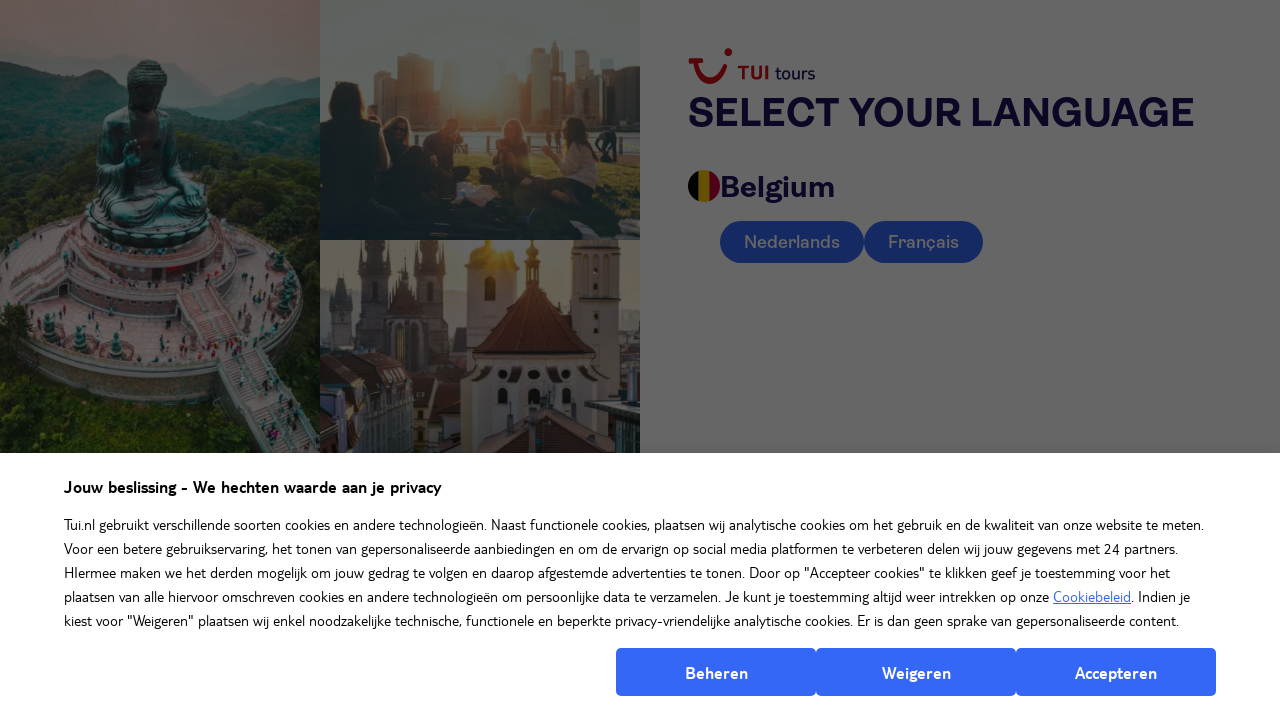

--- FILE ---
content_type: text/html;charset=utf-8
request_url: https://www.tuitours.com/
body_size: 82290
content:
<!DOCTYPE html><html  lang="nl-NL" data-capo=""><head><meta charset="utf-8">
<meta name="viewport" content="width=device-width, initial-scale=1">
<title>TUI Tours Rondreizen - individueel &amp; groepen</title>
<script src="https://mwa.tui.com/customer/mwa/auth-i11n-layer/tt.js" type="text/javascript" data-hid="50cd25a"></script>
<script src="https://mwa.tui.com/customer/mwa/my-header-mfe/main.js" type="text/javascript" data-hid="a815561"></script>
<script src="https://mwa.tui.com/customer/mwa/my-drawer-cfe/main.js" type="text/javascript" data-hid="47ca9f5"></script>
<style>
      @font-face {
        font-family: "Ambit-Regular";
        src: url("//assets.ctfassets.net/m0d454rkzj24/4X79l6CQbGWBM0PJZVHWH4/9f49635866103a19208155696ffed625/Ambit-Regular.woff") format("woff2");
        font-style: normal;
        font-weight: normal;
        font-display: swap;
      }

      :root {
        --font-primary: "Ambit-Regular";
      }
      
      @font-face {
        font-family: "Ambit-Bold";
        src: url("//assets.ctfassets.net/m0d454rkzj24/eazw954tDsnUWpraBwIVi/63d8609ab2f94bb4c12f35f0b16e5cc7/Ambit-Bold.woff2") format("woff2");
        font-style: normal;
        font-weight: normal;
        font-display: swap;
      }

      :root {
        --font-primary-bold: "Ambit-Bold";
      }
      
      @font-face {
        font-family: "Ambit-Semibold";
        src: url("//assets.ctfassets.net/m0d454rkzj24/3yltGOzcvPhokiIBVmrrsr/012871e963df5be16458f479ae0eff27/Ambit-SemiBold.woff2") format("woff2");
        font-style: normal;
        font-weight: normal;
        font-display: swap;
      }

      :root {
        --font-primary-semibold: "Ambit-Semibold";
      }
      </style>
<style>
      @font-face {
        font-family: "TUITypeLight Regular";
        src: url("//assets.ctfassets.net/m0d454rkzj24/OQAibkems4u6GIFvedDhw/1b1eb17203e5d87bea41b041170354dd/TUITypeLt_LATN_W_Rg.woff2") format("woff2");
        font-style: normal;
        font-weight: normal;
        font-display: swap;
      }

      :root {
        --font-secondary: "TUITypeLight Regular";
      }
      
      @font-face {
        font-family: "TUITypeLight Bold";
        src: url("//assets.ctfassets.net/m0d454rkzj24/4n7g5kXD1vQ7En3plh9yqi/0fa73a7145e82377fb8d57b4dc560ff8/TUITypeLt_LATN_W_Bd.woff2") format("woff2");
        font-style: normal;
        font-weight: normal;
        font-display: swap;
      }

      :root {
        --font-secondary-bold: "TUITypeLight Bold";
      }
      </style>
<style>
    :root {
      
--theme-content-dark-color: 27, 17, 92;
--theme-content-dark-alpha: 1.00;--theme-content-medium-color: 94, 88, 132;
--theme-content-medium-alpha: 1.00;--theme-content-light-color: 136, 136, 159;
--theme-content-light-alpha: 1.00;
--theme-contrast-dark-color: 242, 245, 245;
--theme-contrast-dark-alpha: 1.00;--theme-contrast-medium-color: 250, 250, 250;
--theme-contrast-medium-alpha: 1.00;--theme-contrast-light-color: 255, 255, 255;
--theme-contrast-light-alpha: 1.00;
--theme-clickable-dark-color: 6, 69, 249;
--theme-clickable-dark-alpha: 1.00;--theme-clickable-medium-color: 82, 122, 237;
--theme-clickable-medium-alpha: 1.00;--theme-clickable-light-color: 234, 239, 255;
--theme-clickable-light-alpha: 1.00;
--theme-disabled-dark-color: 94, 88, 132;
--theme-disabled-dark-alpha: 1.00;--theme-disabled-medium-color: 139, 136, 159;
--theme-disabled-medium-alpha: 1.00;--theme-disabled-light-color: 244, 243, 250;
--theme-disabled-light-alpha: 1.00;
    }</style>
<style>/*! normalize.css v8.0.1 | MIT License | github.com/necolas/normalize.css */html{line-height:1.15;-webkit-text-size-adjust:100%}body{margin:0}main{display:block}h1{font-size:2em;margin:.67em 0}hr{box-sizing:content-box;height:0;overflow:visible}pre{font-family:monospace,monospace;font-size:1em}a{background-color:transparent}abbr[title]{border-bottom:none;text-decoration:underline;-webkit-text-decoration:underline dotted;text-decoration:underline dotted}b,strong{font-weight:bolder}code,kbd,samp{font-family:monospace,monospace;font-size:1em}small{font-size:80%}sub,sup{font-size:75%;line-height:0;position:relative;vertical-align:baseline}sub{bottom:-.25em}sup{top:-.5em}img{border-style:none}button,input,optgroup,select,textarea{font-family:inherit;font-size:100%;line-height:1.15;margin:0}button,input{overflow:visible}button,select{text-transform:none}[type=button],[type=reset],[type=submit],button{-webkit-appearance:button}[type=button]::-moz-focus-inner,[type=reset]::-moz-focus-inner,[type=submit]::-moz-focus-inner,button::-moz-focus-inner{border-style:none;padding:0}[type=button]:-moz-focusring,[type=reset]:-moz-focusring,[type=submit]:-moz-focusring,button:-moz-focusring{outline:1px dotted ButtonText}fieldset{padding:.35em .75em .625em}legend{box-sizing:border-box;color:inherit;display:table;max-width:100%;padding:0;white-space:normal}progress{vertical-align:baseline}textarea{overflow:auto}[type=checkbox],[type=radio]{box-sizing:border-box;padding:0}[type=number]::-webkit-inner-spin-button,[type=number]::-webkit-outer-spin-button{height:auto}[type=search]{-webkit-appearance:textfield;outline-offset:-2px}[type=search]::-webkit-search-decoration{-webkit-appearance:none}::-webkit-file-upload-button{-webkit-appearance:button;font:inherit}details{display:block}summary{display:list-item}[hidden],template{display:none}</style>
<style>:root{--color-primary:#3567f6;--color-primary-hover:#183a99;--color-primary-pressed:#102560;--color-secondary:#1b115c;--color-secondary-hover:#0a0336;--color-secondary-pressed:#060222;--color-secondary-a60:#76709d;--color-secondary-a40:#a4a0be;--color-secondary-a20:#d1cfde;--color-secondary-a10:#e8e7ef;--color-tertiary:#70cbf4;--color-tertiary-hover:#119fdf;--color-tertiary-pressed:#0286c1;--color-tertiary-a60:#a9e0f8;--color-tertiary-a40:#c6eafb;--color-tertiary-a20:#e2f5fd;--color-tertiary-a10:#f1fafe;--color-neutral-text:#000;--color-neutral-title:#1b115c;--color-neutral-label:#464646;--color-neutral-placeholder:#9d9d9d;--color-neutral-lines-dividers:#e2e2e2;--color-neutral-lines-surface:#f2f2f2;--color-neutral-white:#fff;--color-error-pressed:#90090e;--color-error-hover:#b10c11;--color-error-deep:#d40e14;--color-error-bright:#e56e72;--color-error-light:#fbe7e7;--color-alert-deep:#f39300;--color-alert-bright:#f3cb47;--color-alert-light:#ffefbd;--color-sustainability-deep:#05423d;--color-sustainability-bright:#30b675;--color-sustainability-light:#c5e4cd;--primary-overlay-bg:rgba(6,2,34,.5);--shadow-card:rgba(35,35,35,.1);--modal-box-shadow:0px 10px 20px 4px #00000026;--space-1x:2px;--space-2x:4px;--space-3x:6px;--space-4x:8px;--space-5x:10px;--space-6x:12px;--space-7x:14px;--space-8x:16px;--space-9x:18px;--space-10x:20px;--space-11x:22px;--space-12x:24px;--space-13x:26px;--space-14x:28px;--space-15x:30px;--space-16x:32px;--space-17x:34px;--space-18x:36px;--space-19x:38px;--space-20x:40px;--space-21x:42px;--space-22x:44px;--space-23x:46px;--space-24x:48px;--space-25x:50px;--space-28x:56px;--space-32x:64px;--space-35x:70px;--space-36x:72px;--space-40x:80px;--space-41x:82px;--space-42x:84px;--space-43x:86px;--space-44x:88px;--space-45x:90px;--space-46x:92px;--space-47x:94px;--space-48x:96px;--radius-1x:8px;--radius-2x:16px;--radius-3x:24px;--radius-4x:32px;--radius-5x:40px;--radius-6x:48px;--radius-7x:56px;--radius-8x:64px;--text-6x:12px;--text-7x:14px;--text-8x:16px;--text-9x:18px;--text-10x:20px;--text-11x:22px;--text-12x:24px;--text-13x:26px;--text-14x:28px;--text-15x:30px;--text-16x:32px;--text-17x:34px;--text-18x:36px;--text-19x:38px;--text-20x:40px;--text-21x:42px;--text-22x:44px;--text-23x:46px;--text-24x:48px;--text-25x:50px;--z-index-header:1000;--z-index-promocodebanner:2000;--z-index-modal-overlay:2000;--z-index-modal-content:3000;--z-index-loader-content:4000;--z-index-mobile-checkout-stepper:99999999;--z-index-mobile-checkout-summary:9999999;--header-height-desktop:99px;--header-height-mobile:66px;--footer-height-desktop:85px;--footer-height-mobile:157px;--promocodebanner-height-desktop:91px;--promocodebanner-height-mobile:118px;--externalnav-height-desktop:48px;--externalnav-height-mobile:48px;--checkout-stepper-height-desktop:110px;--checkout-stepper-height-mobile:49px;--info-message-max-width:var(--info-message-max-width);--error-page-max-width:454px;--checkout-confirmation-error-loader-max-width:600px;--modal-width-desktop:760px;--modal-width-desktop-small:480px;--modal-width-mobile:343px;--screen-mobile:320px;--screen-desktop-sm:1024px;--screen-desktop:1440px;--input-color:var(--color-neutral-text);--input-placeholder-color:var(--color-neutral-placeholder);--input-height:var(--space-24x);--input-font-family:var(--font-primary);--input-min-width:var(--space-46x);--input-padding-x:var(--space-8x);--input-padding-y:var(--space-7x);--input-background-color-disabled:var(--color-neutral-lines-surface);--input-border-color-active:var(--color-primary);--input-border-color-default:var(--color-neutral-placeholder);--input-border-color-hover:var(--color-secondary);--input-border-color-invalid:var(--color-error-deep);--input-border-color-success:var(--color-sustainability-bright);--input-border-radius:var(--radius-2x);--input-drop-box-shadow:0 2px 8px 0 rgba(27,17,92,.16);--input-drop-border:2px solid var(--color-neutral-lines-dividers)}</style>
<style>*,:after,:before{box-sizing:border-box;margin:0}img{max-width:100%}.container{margin:0 auto;max-width:var(--screen-desktop);padding:0 70px}@media (max-width:768px){.container{padding:0 var(--space-12x)}}.container-extended{margin:0 auto;padding:0 78px}@media (max-width:768px){.container-extended{padding:0 var(--space-10x)}}body.footer-no-margin .footer{margin-top:0}.block-scrolling-y{overflow-y:hidden}.header,.header .external-nav-wrapper{left:0;position:fixed;right:0}.header.header--banner-shown .external-nav-wrapper{top:var(--promocodebanner-height-desktop)}@media (max-width:768px){.header.header--banner-shown .external-nav-wrapper{top:var(--promocodebanner-height-mobile)}}.header.header--banner-shown .app-header{top:var(--promocodebanner-height-desktop)}@media (max-width:768px){.header.header--banner-shown .app-header{top:var(--promocodebanner-height-mobile)}}.header.header--externalnav-shown .external-nav-wrapper{top:0}@media (max-width:768px){.header.header--externalnav-shown .external-nav-wrapper{top:0}}.header.header--externalnav-shown .app-header{top:var(--externalnav-height-desktop)}@media (max-width:768px){.header.header--externalnav-shown .app-header{top:var(--externalnav-height-mobile)}}.header.header--banner-shown.header--externalnav-shown:before{background:#fff;content:"";display:block;height:calc(var(--header-height-mobile) + var(--promocodebanner-height-mobile));left:0;position:absolute;right:0;top:0;width:100%}.header.header--banner-shown.header--externalnav-shown .external-nav-wrapper{top:var(--promocodebanner-height-desktop)}@media (max-width:768px){.header.header--banner-shown.header--externalnav-shown .external-nav-wrapper{top:var(--promocodebanner-height-mobile)}}.header.header--banner-shown.header--externalnav-shown .app-header{top:calc(var(--externalnav-height-desktop) + var(--promocodebanner-height-desktop))}@media (max-width:768px){.header.header--banner-shown.header--externalnav-shown .app-header{top:calc(var(--externalnav-height-mobile) + var(--promocodebanner-height-mobile))}}.layout{background-color:var(--color-neutral-white);max-width:100vw}.layout-newTourDetail{overflow-x:clip}.layout__content{margin:var(--header-height-desktop) auto var(--space-24x);max-width:100%;padding:0;transition:all .3s ease-in-out}@media (max-width:768px){.layout__content{margin:var(--header-height-mobile) auto 0}}.layout__content--banner-shown{margin:calc(var(--header-height-desktop) + var(--promocodebanner-height-desktop)) auto var(--space-24x)}@media (max-width:768px){.layout__content--banner-shown{margin:calc(var(--header-height-mobile) + var(--promocodebanner-height-mobile)) auto 0}}.layout__content--externalnav-shown{margin:calc(var(--header-height-desktop) + var(--externalnav-height-desktop)) auto var(--space-24x)}@media (max-width:768px){.layout__content--externalnav-shown{margin:calc(var(--header-height-mobile) + var(--externalnav-height-mobile)) auto 0}}.layout__content--banner-shown.layout__content--externalnav-shown{margin:calc(var(--header-height-desktop) + var(--promocodebanner-height-desktop) + var(--externalnav-height-desktop)) auto var(--space-24x)}@media (max-width:768px){.layout__content--banner-shown.layout__content--externalnav-shown{margin:calc(var(--header-height-mobile) + var(--promocodebanner-height-mobile) + var(--externalnav-height-mobile)) auto 0}}.layout.scroll-down .header--externalnav-shown .app-header{top:0}@media (max-width:768px){.layout.scroll-down .header--externalnav-shown .app-header{top:0}}.layout.scroll-down .header--externalnav-shown .external-nav-wrapper{top:0}.layout.scroll-down .header--banner-shown .app-header{top:var(--promocodebanner-height-desktop)}@media (max-width:768px){.layout.scroll-down .header--banner-shown .app-header{top:var(--promocodebanner-height-mobile)}}@keyframes pulse-bg{0%{opacity:1}50%{opacity:.5}to{opacity:1}}</style>
<style>body{color:var(--color-neutral-text);font-family:var(--font-primary);font-size:var(--text-3x)}h1,h2,h3,h4,h5,h6{color:var(--color-secondary);margin:0}*,:after,:before{-moz-osx-font-smoothing:grayscale;-webkit-font-smoothing:antialiased;text-rendering:optimizelegibility}ul{list-style:none;padding:0}.list-styled{list-style:disc;margin-left:var(--space-16x)}a{color:currentColor;text-decoration:none}.heading-1,.heading-2,.heading-3,.heading-4,.heading-5,.heading-6{font-family:var(--font-primary-bold);font-weight:700}.heading-1{font-size:40px;line-height:50px}@media (max-width:1024px){.heading-1{font-size:28px;line-height:40px}}.heading-2{font-size:35px;line-height:40px}@media (max-width:1024px){.heading-2{font-size:30px;line-height:35px}}.heading-3{font-size:30px;line-height:35px}@media (max-width:1024px){.heading-3{font-size:25px;line-height:30px}}.heading-4{font-size:20px;line-height:24px}@media (max-width:1024px){.heading-4{font-size:18px;line-height:22px}}.heading-5{font-size:18px;line-height:22px}.heading-6{font-size:16px;line-height:20px}.subheading-1,.subheading-2,.subheading-3,.subheading-4,.subheading-5{font-family:var(--font-primary-semibold)}.subheading-1{font-size:30px;line-height:35px}@media (max-width:1024px){.subheading-1{font-size:22px;line-height:28px}}.subheading-2{font-size:22px;line-height:28px}@media (max-width:1024px){.subheading-2{font-size:20px;line-height:26px}}.subheading-3{font-size:20px;line-height:26px}@media (max-width:1024px){.subheading-3{font-size:18px;line-height:24px}}.subheading-4{font-size:18px;line-height:24px}@media (max-width:1024px){.subheading-4{font-size:16px;line-height:22px}}.subheading-5{font-size:16px;line-height:22px}@media (max-width:1024px){.subheading-5{font-size:14px;line-height:20px}}.body-1,.body-2,.body-3{font-family:var(--font-secondary)}.body-1 p:not(:first-child),.body-2 p:not(:first-child),.body-3 p:not(:first-child){margin-top:var(--space-8x)}.body-1 a,.body-2 a,.body-3 a{color:var(--color-primary);cursor:pointer;font-family:var(--font-secondary-bold);font-weight:700;text-decoration:underline}.body-1{font-size:20px;line-height:26px}@media (max-width:1024px){.body-1{font-size:18px;line-height:24px}}.body-2{font-size:18px;line-height:24px}@media (max-width:1024px){.body-2{font-size:16px;line-height:22px}}.body-3{font-size:16px;line-height:22px}@media (max-width:1024px){.body-3{font-size:14px;line-height:20px}}.button-l,.button-s,.link-l,.link-s-underlined .link-s{font-family:var(--font-primary-semibold)}.button-l{font-size:18px;line-height:18px}.button-s,.link-l{font-size:16px;line-height:16px}.link-l{text-decoration:underline}.link-s-underlined{text-decoration:underline}.link-s,.link-s-underlined{font-size:14px;line-height:14px}.placeholder-l{font-size:18px;font-style:italic;line-height:18px}.placeholder-s{font-size:16px;font-style:italic;line-height:16px}.input-text-l{font-size:18px;line-height:18px}.input-text-s{font-size:16px;line-height:16px}.input-title{font-size:14px;line-height:14px}.label-xs-upper{text-transform:uppercase}.label-xs-lower,.label-xs-upper{font-size:12px;line-height:14px}.label-s-reg,.label-s-semi{font-size:14px;line-height:16px}.label-s-semi{font-family:var(--font-primary-semibold)}.label-m-reg,.label-m-semi{font-size:16px;line-height:20px}.label-m-semi{font-family:var(--font-primary-semibold)}.label-m-bold{font-family:var(--font-primary-bold);font-size:16px;line-height:20px}.label-l-bold,.label-l-reg{font-size:18px;line-height:22px}.label-l-bold{font-family:var(--font-primary-bold)}.base-message-text{font-size:14px;line-height:18px}.primary-bold{font-family:var(--font-primary-bold);font-weight:700}.secondary{font-family:var(--font-secondary)}.secondary-bold{font-family:var(--font-secondary-bold);font-weight:700}.text-uppercase{text-transform:uppercase}.text-italic{font-style:italic}.text-color-primary{color:var(--color-primary)}.text-color-secondary{color:var(--color-secondary)}.text-color-secondary-pressed{color:var(--color-secondary-pressed)}.text-color-secondary-shaded{color:var(--color-secondary-a60)}.color-white{color:var(--color-neutral-white)}.color-neutral-gray{color:var(--color-neutral-placeholder)}.color-neutral-dark-gray{color:var(--color-neutral-label)}.color-black{color:var(--color-neutral-text)}.text-center{text-align:center}</style>
<style>.slide-fade-enter-active{transition:transform .1s ease-out,opacity .1s ease-out}.slide-fade-leave-active{transition:transform .1s cubic-bezier(1,.5,.8,1),opacity .1s cubic-bezier(1,.5,.8,1)}.slide-fade-enter-from,.slide-fade-leave-to{opacity:0;transform:translateY(-20px)}.collapse-enter-active,.collapse-leave-active{transform-origin:top}.collapse-enter-active{transition:transform .2s ease,opacity .2s ease}.collapse-leave-active{transition:transform .05s ease,opacity .05s ease}.collapse-enter-from{opacity:0;transform:scaleY(0)}.collapse-enter-to,.collapse-leave-from{opacity:1;transform:scaleY(1)}.collapse-leave-to{opacity:0;transform:scaleY(0)}</style>
<style>body{color:var(--color-neutral-text);font-family:var(--font-primary);font-size:var(--text-3x)}h1,h2,h3,h4,h5,h6{color:var(--color-secondary);margin:0}*,:after,:before{-moz-osx-font-smoothing:grayscale;-webkit-font-smoothing:antialiased;text-rendering:optimizelegibility}ul{list-style:none;padding:0}.list-styled{list-style:disc;margin-left:var(--space-16x)}a{color:currentColor;text-decoration:none}.heading-1,.heading-2,.heading-3,.heading-4,.heading-5,.heading-6{font-family:var(--font-primary-bold);font-weight:700}.heading-1{font-size:40px;line-height:50px}@media (max-width:1024px){.heading-1{font-size:28px;line-height:40px}}.heading-2{font-size:35px;line-height:40px}@media (max-width:1024px){.heading-2{font-size:30px;line-height:35px}}.heading-3{font-size:30px;line-height:35px}@media (max-width:1024px){.heading-3{font-size:25px;line-height:30px}}.heading-4{font-size:20px;line-height:24px}@media (max-width:1024px){.heading-4{font-size:18px;line-height:22px}}.heading-5{font-size:18px;line-height:22px}.heading-6{font-size:16px;line-height:20px}.subheading-1,.subheading-2,.subheading-3,.subheading-4,.subheading-5{font-family:var(--font-primary-semibold)}.subheading-1{font-size:30px;line-height:35px}@media (max-width:1024px){.subheading-1{font-size:22px;line-height:28px}}.subheading-2{font-size:22px;line-height:28px}@media (max-width:1024px){.subheading-2{font-size:20px;line-height:26px}}.subheading-3{font-size:20px;line-height:26px}@media (max-width:1024px){.subheading-3{font-size:18px;line-height:24px}}.subheading-4{font-size:18px;line-height:24px}@media (max-width:1024px){.subheading-4{font-size:16px;line-height:22px}}.subheading-5{font-size:16px;line-height:22px}@media (max-width:1024px){.subheading-5{font-size:14px;line-height:20px}}.body-1,.body-2,.body-3{font-family:var(--font-secondary)}.body-1 p:not(:first-child),.body-2 p:not(:first-child),.body-3 p:not(:first-child){margin-top:var(--space-8x)}.body-1 a,.body-2 a,.body-3 a{color:var(--color-primary);cursor:pointer;font-family:var(--font-secondary-bold);font-weight:700;text-decoration:underline}.body-1{font-size:20px;line-height:26px}@media (max-width:1024px){.body-1{font-size:18px;line-height:24px}}.body-2{font-size:18px;line-height:24px}@media (max-width:1024px){.body-2{font-size:16px;line-height:22px}}.body-3{font-size:16px;line-height:22px}@media (max-width:1024px){.body-3{font-size:14px;line-height:20px}}.button-l,.button-s,.link-l,.link-s-underlined .link-s{font-family:var(--font-primary-semibold)}.button-l{font-size:18px;line-height:18px}.button-s,.link-l{font-size:16px;line-height:16px}.link-l{text-decoration:underline}.link-s-underlined{text-decoration:underline}.link-s,.link-s-underlined{font-size:14px;line-height:14px}.placeholder-l{font-size:18px;font-style:italic;line-height:18px}.placeholder-s{font-size:16px;font-style:italic;line-height:16px}.input-text-l{font-size:18px;line-height:18px}.input-text-s{font-size:16px;line-height:16px}.input-title{font-size:14px;line-height:14px}.label-xs-upper{text-transform:uppercase}.label-xs-lower,.label-xs-upper{font-size:12px;line-height:14px}.label-s-reg,.label-s-semi,.v-popper__popper.v-popper--theme-tooltip .v-popper__inner{font-size:14px;line-height:16px}.label-s-semi{font-family:var(--font-primary-semibold)}.label-m-reg,.label-m-semi{font-size:16px;line-height:20px}.label-m-semi{font-family:var(--font-primary-semibold)}.label-m-bold{font-family:var(--font-primary-bold);font-size:16px;line-height:20px}.label-l-bold,.label-l-reg{font-size:18px;line-height:22px}.label-l-bold{font-family:var(--font-primary-bold)}.base-message-text{font-size:14px;line-height:18px}.primary-bold{font-family:var(--font-primary-bold);font-weight:700}.secondary{font-family:var(--font-secondary)}.secondary-bold{font-family:var(--font-secondary-bold);font-weight:700}.text-uppercase{text-transform:uppercase}.text-italic{font-style:italic}.text-color-primary{color:var(--color-primary)}.text-color-secondary{color:var(--color-secondary)}.text-color-secondary-pressed{color:var(--color-secondary-pressed)}.text-color-secondary-shaded{color:var(--color-secondary-a60)}.color-white{color:var(--color-neutral-white)}.color-neutral-gray{color:var(--color-neutral-placeholder)}.color-neutral-dark-gray{color:var(--color-neutral-label)}.color-black{color:var(--color-neutral-text)}.text-center{text-align:center}.v-popper__popper.v-popper--theme-tooltip .v-popper__inner{background-color:var(--color-secondary-pressed);border-radius:var(--radius-2x);padding:var(--space-8x)}.v-popper__popper.v-popper--theme-tooltip .v-popper__arrow-container{height:12px;width:16px}.v-popper__popper.v-popper--theme-tooltip .v-popper__arrow-container .v-popper__arrow-outer{border-color:var(--color-secondary-pressed) transparent transparent transparent!important;border-width:12px 8px 0;top:0}.v-popper__popper.v-popper--theme-tooltip .v-popper__arrow-container .v-popper__arrow-inner{display:none}.v-popper__popper.v-popper--theme-tooltip[data-popper-placement^=bottom]{margin-left:2px;margin-top:8px}.v-popper__popper.v-popper--theme-tooltip[data-popper-placement^=bottom] .v-popper__arrow-container{bottom:100%;margin-bottom:-1px;top:auto}.v-popper__popper.v-popper--theme-tooltip[data-popper-placement^=bottom] .v-popper__arrow-container .v-popper__arrow-outer{transform:rotate(180deg)}.v-popper__popper.v-popper--theme-tooltip[data-popper-placement^=top]{margin-left:2px;margin-top:-8px}.v-popper__popper.v-popper--theme-tooltip[data-popper-placement^=top] .v-popper__arrow-container{bottom:auto;margin-top:-1px;top:100%}</style>
<style>.dp__input_wrap{box-sizing:unset;position:relative;width:100%}.dp__input_wrap:focus{border-color:var(--dp-border-color-hover);outline:none}.dp__input_valid{box-shadow:0 0 var(--dp-border-radius) var(--dp-success-color)}.dp__input_valid,.dp__input_valid:hover{border-color:var(--dp-success-color)}.dp__input_invalid{box-shadow:0 0 var(--dp-border-radius) var(--dp-danger-color)}.dp__input_invalid,.dp__input_invalid:hover{border-color:var(--dp-danger-color)}.dp__input{background-color:var(--dp-background-color);border:1px solid var(--dp-border-color);border-radius:var(--dp-border-radius);box-sizing:border-box;color:var(--dp-text-color);font-family:var(--dp-font-family);font-size:var(--dp-font-size);line-height:calc(var(--dp-font-size)*1.5);outline:none;padding:var(--dp-input-padding);transition:border-color .2s cubic-bezier(.645,.045,.355,1);width:100%}.dp__input::-moz-placeholder{opacity:.7}.dp__input::placeholder{opacity:.7}.dp__input:hover:not(.dp__input_focus){border-color:var(--dp-border-color-hover)}.dp__input_reg{caret-color:transparent}.dp__input_focus{border-color:var(--dp-border-color-focus)}.dp__disabled{background:var(--dp-disabled-color)}.dp__disabled::-moz-placeholder{color:var(--dp-disabled-color-text)}.dp__disabled::placeholder{color:var(--dp-disabled-color-text)}.dp__input_icons{display:inline-block;height:var(--dp-font-size);width:var(--dp-font-size);stroke-width:0;box-sizing:content-box;color:var(--dp-icon-color);font-size:var(--dp-font-size);line-height:calc(var(--dp-font-size)*1.5);padding:6px 12px}.dp__input_icon{inset-inline-start:0}.dp--clear-btn,.dp__input_icon{color:var(--dp-icon-color);cursor:pointer;position:absolute;top:50%;transform:translateY(-50%)}.dp--clear-btn{align-items:center;background:transparent;border:none;display:inline-flex;inset-inline-end:0;margin:0;padding:0}.dp__input_icon_pad{padding-inline-start:var(--dp-input-icon-padding)}.dp__menu{background:var(--dp-background-color);border:1px solid var(--dp-menu-border-color);border-radius:var(--dp-border-radius);font-family:var(--dp-font-family);font-size:var(--dp-font-size);min-width:var(--dp-menu-min-width);-webkit-user-select:none;-moz-user-select:none;user-select:none}.dp__menu,.dp__menu:after,.dp__menu:before{box-sizing:border-box}.dp__menu:focus{border:1px solid var(--dp-menu-border-color);outline:none}.dp--menu-wrapper{position:absolute;z-index:99999}.dp__menu_inner{padding:var(--dp-menu-padding)}.dp--menu--inner-stretched{padding:6px 0}.dp__menu_index{z-index:99999}.dp-menu-loading,.dp__menu_disabled,.dp__menu_readonly{inset:0;position:absolute;z-index:999999}.dp__menu_disabled{background:hsla(0,0%,100%,.5);cursor:not-allowed}.dp__menu_readonly{background:transparent;cursor:default}.dp-menu-loading{background:hsla(0,0%,100%,.5);cursor:default}.dp--menu-load-container{align-items:center;display:flex;height:100%;justify-content:center;width:100%}.dp--menu-loader{animation:dp-load-rotation 1s linear infinite;border:var(--dp-loader);border-bottom-color:transparent;border-radius:50%;box-sizing:border-box;display:inline-block;height:48px;position:absolute;width:48px}@keyframes dp-load-rotation{0%{transform:rotate(0deg)}to{transform:rotate(1turn)}}.dp__arrow_top{border-inline-end:1px solid var(--dp-menu-border-color);border-top:1px solid var(--dp-menu-border-color);top:0;transform:translate(-50%,-50%) rotate(-45deg)}.dp__arrow_bottom,.dp__arrow_top{background-color:var(--dp-background-color);height:12px;left:var(--dp-arrow-left);position:absolute;width:12px}.dp__arrow_bottom{border-bottom:1px solid var(--dp-menu-border-color);border-inline-end:1px solid var(--dp-menu-border-color);bottom:0;transform:translate(-50%,50%) rotate(45deg)}.dp__action_extra{padding:2px 0;text-align:center}.dp--preset-dates{border-inline-end:1px solid var(--dp-border-color);padding:5px}.dp--preset-dates-collapsed,.dp--preset-dates[data-dp-mobile]{align-self:center;border:none;display:flex;max-width:calc(var(--dp-menu-width) - var(--dp-action-row-padding)*2);overflow-x:auto}.dp__sidebar_left{border-inline-end:1px solid var(--dp-border-color);padding:5px}.dp__sidebar_right{margin-inline-end:1px solid var(--dp-border-color);padding:5px}.dp--preset-range{border-radius:var(--dp-border-radius);color:var(--dp-text-color);display:block;padding:5px;text-align:left;transition:var(--dp-common-transition);white-space:nowrap;width:100%}.dp--preset-range:hover{background-color:var(--dp-hover-color);color:var(--dp-hover-text-color);cursor:pointer}.dp--preset-range[data-dp-mobile]{border:1px solid var(--dp-border-color);margin:0 3px}.dp--preset-range[data-dp-mobile]:first-child{margin-left:0}.dp--preset-range[data-dp-mobile]:last-child{margin-right:0}.dp--preset-range-collapsed{border:1px solid var(--dp-border-color);margin:0 3px}.dp--preset-range-collapsed:first-child{margin-left:0}.dp--preset-range-collapsed:last-child{margin-right:0}.dp__menu_content_wrapper{display:flex}.dp--menu-content-wrapper-collapsed,.dp__menu_content_wrapper[data-dp-mobile]{flex-direction:column-reverse}.dp__calendar_header{align-items:center;color:var(--dp-text-color);display:flex;font-weight:700;justify-content:center;position:relative;white-space:nowrap}.dp__calendar_header_item{box-sizing:border-box;flex-grow:1;height:var(--dp-cell-size);padding:var(--dp-cell-padding);text-align:center;width:var(--dp-cell-size)}.dp__calendar_row{align-items:center;display:flex;justify-content:center;margin:var(--dp-row-margin)}.dp__calendar_item{box-sizing:border-box;color:var(--dp-text-color);flex-grow:1;text-align:center}.dp__calendar{position:relative}.dp__calendar_header_cell{border-bottom:thin solid var(--dp-border-color);padding:var(--dp-calendar-header-cell-padding)}.dp__cell_inner{align-items:center;border:1px solid transparent;border-radius:var(--dp-cell-border-radius);box-sizing:border-box;display:flex;height:var(--dp-cell-size);justify-content:center;padding:var(--dp-cell-padding);position:relative;text-align:center;width:var(--dp-cell-size)}.dp__cell_inner:hover{transition:all .2s}.dp__cell_auto_range_start,.dp__date_hover_start:hover,.dp__range_start{border-end-end-radius:0;border-start-end-radius:0}.dp__cell_auto_range_end,.dp__date_hover_end:hover,.dp__range_end{border-end-start-radius:0;border-start-start-radius:0}.dp__active_date,.dp__range_end,.dp__range_start{background:var(--dp-primary-color);color:var(--dp-primary-text-color)}.dp__date_hover:hover,.dp__date_hover_end:hover,.dp__date_hover_start:hover{background:var(--dp-hover-color);color:var(--dp-hover-text-color)}.dp__cell_disabled,.dp__cell_offset{color:var(--dp-secondary-color)}.dp__cell_disabled{cursor:not-allowed}.dp__range_between{background:var(--dp-range-between-dates-background-color);border:1px solid var(--dp-range-between-border-color);border-radius:0;color:var(--dp-range-between-dates-text-color)}.dp__range_between_week{background:var(--dp-primary-color);border-bottom:1px solid var(--dp-primary-color);border-radius:0;border-top:1px solid var(--dp-primary-color);color:var(--dp-primary-text-color)}.dp__today{border:1px solid var(--dp-primary-color)}.dp__week_num{color:var(--dp-secondary-color);text-align:center}.dp__cell_auto_range{border-bottom:1px dashed var(--dp-primary-color);border-radius:0;border-top:1px dashed var(--dp-primary-color)}.dp__cell_auto_range_start{border-bottom:1px dashed var(--dp-primary-color);border-end-start-radius:var(--dp-cell-border-radius);border-inline-start:1px dashed var(--dp-primary-color);border-start-start-radius:var(--dp-cell-border-radius);border-top:1px dashed var(--dp-primary-color)}.dp__cell_auto_range_end{border-bottom:1px dashed var(--dp-primary-color);border-end-end-radius:var(--dp-cell-border-radius);border-inline-end:1px dashed var(--dp-primary-color);border-start-end-radius:var(--dp-cell-border-radius);border-top:1px dashed var(--dp-primary-color)}.dp__calendar_header_separator{background:var(--dp-border-color);height:1px;width:100%}.dp__calendar_next{margin-inline-start:var(--dp-multi-calendars-spacing)}.dp__marker_dot,.dp__marker_line{background-color:var(--dp-marker-color);bottom:0;height:5px;position:absolute}.dp__marker_dot{border-radius:50%;left:50%;transform:translateX(-50%);width:5px}.dp__marker_line{left:0;width:100%}.dp__marker_tooltip{background-color:var(--dp-tooltip-color);border:1px solid var(--dp-border-color);border-radius:var(--dp-border-radius);box-sizing:border-box;cursor:default;padding:5px;position:absolute;z-index:99999}.dp__tooltip_content{white-space:nowrap}.dp__tooltip_text{align-items:center;color:var(--dp-text-color);display:flex;flex-flow:row nowrap}.dp__tooltip_mark{background-color:var(--dp-text-color);border-radius:50%;color:var(--dp-text-color);height:5px;margin-inline-end:5px;width:5px}.dp__arrow_bottom_tp{background-color:var(--dp-tooltip-color);border-bottom:1px solid var(--dp-border-color);border-inline-end:1px solid var(--dp-border-color);bottom:0;height:8px;position:absolute;transform:translate(-50%,50%) rotate(45deg);width:8px}.dp__instance_calendar{position:relative;width:100%}.dp--flex-display-collapsed,.dp__flex_display[data-dp-mobile]{flex-direction:column}.dp__cell_highlight{background-color:var(--dp-highlight-color)}.dp__month_year_row{align-items:center;box-sizing:border-box;color:var(--dp-text-color);display:flex;height:var(--dp-month-year-row-height)}.dp__inner_nav{align-items:center;border-radius:50%;color:var(--dp-icon-color);cursor:pointer;display:flex;height:var(--dp-month-year-row-button-size);justify-content:center;text-align:center;width:var(--dp-month-year-row-button-size)}.dp__inner_nav svg{height:var(--dp-button-icon-height);width:var(--dp-button-icon-height)}.dp__inner_nav:hover{background:var(--dp-hover-color);color:var(--dp-hover-icon-color)}[dir=rtl] .dp__inner_nav{transform:rotate(180deg)}.dp__inner_nav_disabled,.dp__inner_nav_disabled:hover{background:var(--dp-disabled-color);color:var(--dp-disabled-color-text);cursor:not-allowed}.dp--year-select,.dp__month_year_select{align-items:center;border-radius:var(--dp-border-radius);box-sizing:border-box;color:var(--dp-text-color);cursor:pointer;display:flex;height:var(--dp-month-year-row-height);justify-content:center;text-align:center}.dp--year-select:hover,.dp__month_year_select:hover{background:var(--dp-hover-color);color:var(--dp-hover-text-color);transition:var(--dp-common-transition)}.dp__month_year_select{width:50%}.dp--year-select{width:100%}.dp__month_year_wrap{display:flex;flex-direction:row;width:100%}.dp__year_disable_select{justify-content:space-around}.dp--header-wrap{display:flex;flex-direction:column;width:100%}.dp__overlay{background:var(--dp-background-color);box-sizing:border-box;color:var(--dp-text-color);font-family:var(--dp-font-family);transition:opacity 1s ease-out;width:100%;z-index:99999}.dp--overlay-absolute{height:100%;left:0;position:absolute;top:0}.dp--overlay-relative{position:relative}.dp__overlay_container::-webkit-scrollbar-track{background-color:var(--dp-scroll-bar-background);box-shadow:var(--dp-scroll-bar-background)}.dp__overlay_container::-webkit-scrollbar{background-color:var(--dp-scroll-bar-background);width:5px}.dp__overlay_container::-webkit-scrollbar-thumb{background-color:var(--dp-scroll-bar-color);border-radius:10px}.dp__overlay:focus{border:none;outline:none}.dp__container_flex{display:flex}.dp__container_block{display:block}.dp__overlay_container{flex-direction:column;height:var(--dp-overlay-height);overflow-y:auto}.dp__time_picker_overlay_container{height:100%}.dp__overlay_row{align-items:center;box-sizing:border-box;display:flex;flex-wrap:wrap;margin-inline:auto;max-width:100%;padding:0;width:100%}.dp__flex_row{flex:1}.dp__overlay_col{box-sizing:border-box;padding:var(--dp-overlay-col-padding);white-space:nowrap;width:33%}.dp__overlay_cell_pad{padding:var(--dp-common-padding) 0}.dp__overlay_cell_active{background:var(--dp-primary-color);color:var(--dp-primary-text-color)}.dp__overlay_cell,.dp__overlay_cell_active{border-radius:var(--dp-border-radius);cursor:pointer;text-align:center}.dp__overlay_cell:hover{transition:var(--dp-common-transition)}.dp__cell_in_between,.dp__overlay_cell:hover{background:var(--dp-hover-color);color:var(--dp-hover-text-color)}.dp__over_action_scroll{box-sizing:border-box;right:5px}.dp__overlay_cell_disabled{cursor:not-allowed}.dp__overlay_cell_disabled,.dp__overlay_cell_disabled:hover{background:var(--dp-disabled-color)}.dp__overlay_cell_active_disabled{cursor:not-allowed}.dp__overlay_cell_active_disabled,.dp__overlay_cell_active_disabled:hover{background:var(--dp-primary-disabled-color)}.dp--qr-btn,.dp--time-invalid,.dp--time-overlay-btn,.dp__btn{border:none;font:inherit;line-height:normal;transition:var(--dp-common-transition)}.dp--year-mode-picker{align-items:center;display:flex;height:var(--dp-cell-size);justify-content:space-between;width:100%}.dp--tp-wrap{max-width:var(--dp-menu-min-width)}.dp--tp-wrap[data-dp-mobile]{max-width:100%}.dp__time_input{align-items:center;color:var(--dp-text-color);display:flex;font-family:var(--dp-font-family);justify-content:center;-webkit-user-select:none;-moz-user-select:none;user-select:none;width:100%}.dp__time_col_reg_block{padding:0 20px}.dp__time_col_reg_inline{padding:0 10px}.dp__time_col_reg_with_button{padding:0 15px}.dp__time_col_reg_with_button[data-compact~=true]{padding:0 5px}.dp__time_col_sec{padding:0 10px}.dp__time_col_sec_with_button{padding:0 5px}.dp__time_col_sec_with_button[data-collapsed~=true]{padding:0}.dp__time_col{align-items:center;display:flex;flex-direction:column;justify-content:center;text-align:center}.dp__time_col_block{font-size:var(--dp-time-font-size)}.dp__time_display_block{padding:0 3px}.dp__time_display_inline{padding:5px}.dp__time_picker_inline_container{display:flex;justify-content:center;width:100%}.dp__inc_dec_button{align-items:center;border-radius:50%;box-sizing:border-box;color:var(--dp-icon-color);cursor:pointer;display:flex;justify-content:center;margin:0;padding:5px}.dp__inc_dec_button,.dp__inc_dec_button svg{height:var(--dp-time-inc-dec-button-size);width:var(--dp-time-inc-dec-button-size)}.dp__inc_dec_button:hover{background:var(--dp-hover-color);color:var(--dp-primary-color)}.dp__time_display{align-items:center;border-radius:var(--dp-border-radius);color:var(--dp-text-color);cursor:pointer;display:flex;justify-content:center}.dp__time_display:hover:enabled{background:var(--dp-hover-color);color:var(--dp-hover-text-color)}.dp__inc_dec_button_inline{align-items:center;cursor:pointer;display:flex;height:8px;padding:0;width:100%}.dp__inc_dec_button_disabled,.dp__inc_dec_button_disabled:hover{background:var(--dp-disabled-color);color:var(--dp-disabled-color-text);cursor:not-allowed}.dp__pm_am_button{background:var(--dp-primary-color);border:none;border-radius:var(--dp-border-radius);color:var(--dp-primary-text-color);cursor:pointer;padding:var(--dp-common-padding)}.dp__pm_am_button[data-compact~=true]{padding:7px}.dp__tp_inline_btn_bar{background-color:var(--dp-secondary-color);border-collapse:collapse;height:4px;transition:var(--dp-common-transition);width:100%}.dp__tp_inline_btn_top:hover .dp__tp_btn_in_r{background-color:var(--dp-primary-color);transform:rotate(12deg) scale(1.15) translateY(-2px)}.dp__tp_inline_btn_bottom:hover .dp__tp_btn_in_r,.dp__tp_inline_btn_top:hover .dp__tp_btn_in_l{background-color:var(--dp-primary-color);transform:rotate(-12deg) scale(1.15) translateY(-2px)}.dp__tp_inline_btn_bottom:hover .dp__tp_btn_in_l{background-color:var(--dp-primary-color);transform:rotate(12deg) scale(1.15) translateY(-2px)}.dp--time-overlay-btn{background:none}.dp--time-invalid{background-color:var(--dp-disabled-color)}.dp__action_row{align-items:center;box-sizing:border-box;color:var(--dp-text-color);display:flex;flex-flow:row nowrap;padding:var(--dp-action-row-padding);width:100%}.dp__action_row svg{height:var(--dp-button-icon-height);width:auto}.dp__selection_preview{color:var(--dp-text-color);display:block;font-size:var(--dp-preview-font-size);overflow:hidden;text-overflow:ellipsis;white-space:nowrap}.dp__action_buttons{align-items:center;display:flex;flex:0;justify-content:flex-end;margin-inline-start:auto;white-space:nowrap}.dp__action_button{align-items:center;background:transparent;border:1px solid transparent;border-radius:var(--dp-border-radius);cursor:pointer;display:inline-flex;font-family:var(--dp-font-family);font-size:var(--dp-preview-font-size);height:var(--dp-action-button-height);line-height:var(--dp-action-button-height);margin-inline-start:3px;padding:var(--dp-action-buttons-padding)}.dp__action_cancel{border:1px solid var(--dp-border-color);color:var(--dp-text-color)}.dp__action_cancel:hover{border-color:var(--dp-primary-color);transition:var(--dp-action-row-transtion)}.dp__action_buttons .dp__action_select{background:var(--dp-primary-color);color:var(--dp-primary-text-color)}.dp__action_buttons .dp__action_select:hover{background:var(--dp-primary-color);transition:var(--dp-action-row-transtion)}.dp__action_buttons .dp__action_select:disabled{background:var(--dp-primary-disabled-color);cursor:not-allowed}.dp-quarter-picker-wrap{display:flex;flex-direction:column;height:100%;min-width:var(--dp-menu-min-width)}.dp--qr-btn-disabled{cursor:not-allowed}.dp--qr-btn-disabled,.dp--qr-btn-disabled:hover{background:var(--dp-disabled-color)}.dp--qr-btn{padding:var(--dp-common-padding);width:100%}.dp--qr-btn:not(.dp--highlighted,.dp--qr-btn-active,.dp--qr-btn-disabled,.dp--qr-btn-between){background:none}.dp--qr-btn:hover:not(.dp--qr-btn-active,.dp--qr-btn-disabled){background:var(--dp-hover-color);color:var(--dp-hover-text-color);transition:var(--dp-common-transition)}.dp--quarter-items{display:flex;flex:1;flex-direction:column;height:100%;justify-content:space-evenly;width:100%}.dp--qr-btn-active{background:var(--dp-primary-color);color:var(--dp-primary-text-color)}.dp--qr-btn-between{background:var(--dp-hover-color);color:var(--dp-hover-text-color)}:root{--dp-common-transition:all 0.1s ease-in;--dp-menu-padding:6px 8px;--dp-animation-duration:0.1s;--dp-menu-appear-transition-timing:cubic-bezier(.4,0,1,1);--dp-transition-timing:ease-out;--dp-action-row-transtion:all 0.2s ease-in;--dp-font-family:-apple-system,blinkmacsystemfont,"Segoe UI",roboto,oxygen,ubuntu,cantarell,"Open Sans","Helvetica Neue",sans-serif;--dp-border-radius:4px;--dp-cell-border-radius:4px;--dp-transition-length:22px;--dp-transition-timing-general:0.1s;--dp-button-height:35px;--dp-month-year-row-height:35px;--dp-month-year-row-button-size:25px;--dp-button-icon-height:20px;--dp-calendar-wrap-padding:0 5px;--dp-cell-size:35px;--dp-cell-padding:5px;--dp-common-padding:10px;--dp-input-icon-padding:35px;--dp-input-padding:6px 30px 6px 12px;--dp-menu-min-width:260px;--dp-action-buttons-padding:1px 6px;--dp-row-margin:5px 0;--dp-calendar-header-cell-padding:0.5rem;--dp-multi-calendars-spacing:10px;--dp-overlay-col-padding:3px;--dp-time-inc-dec-button-size:32px;--dp-font-size:1rem;--dp-preview-font-size:0.8rem;--dp-time-font-size:2rem;--dp-action-button-height:22px;--dp-action-row-padding:8px;--dp-direction:ltr}.dp__theme_dark{--dp-background-color:#212121;--dp-text-color:#fff;--dp-hover-color:#484848;--dp-hover-text-color:#fff;--dp-hover-icon-color:#959595;--dp-primary-color:#005cb2;--dp-primary-disabled-color:#61a8ea;--dp-primary-text-color:#fff;--dp-secondary-color:#a9a9a9;--dp-border-color:#2d2d2d;--dp-menu-border-color:#2d2d2d;--dp-border-color-hover:#aaaeb7;--dp-border-color-focus:#aaaeb7;--dp-disabled-color:#737373;--dp-disabled-color-text:#d0d0d0;--dp-scroll-bar-background:#212121;--dp-scroll-bar-color:#484848;--dp-success-color:#00701a;--dp-success-color-disabled:#428f59;--dp-icon-color:#959595;--dp-danger-color:#e53935;--dp-marker-color:#e53935;--dp-tooltip-color:#3e3e3e;--dp-highlight-color:rgba(0,92,178,.2);--dp-range-between-dates-background-color:var(--dp-hover-color,#484848);--dp-range-between-dates-text-color:var(--dp-hover-text-color,#fff);--dp-range-between-border-color:var(--dp-hover-color,#fff);--dp-loader:5px solid #005cb2}.dp__theme_light{--dp-background-color:#fff;--dp-text-color:#212121;--dp-hover-color:#f3f3f3;--dp-hover-text-color:#212121;--dp-hover-icon-color:#959595;--dp-primary-color:#1976d2;--dp-primary-disabled-color:#6bacea;--dp-primary-text-color:#fff;--dp-secondary-color:#c0c4cc;--dp-border-color:#ddd;--dp-menu-border-color:#ddd;--dp-border-color-hover:#aaaeb7;--dp-border-color-focus:#aaaeb7;--dp-disabled-color:#f6f6f6;--dp-scroll-bar-background:#f3f3f3;--dp-scroll-bar-color:#959595;--dp-success-color:#76d275;--dp-success-color-disabled:#a3d9b1;--dp-icon-color:#959595;--dp-danger-color:#ff6f60;--dp-marker-color:#ff6f60;--dp-tooltip-color:#fafafa;--dp-disabled-color-text:#8e8e8e;--dp-highlight-color:rgba(25,118,210,.1);--dp-range-between-dates-background-color:var(--dp-hover-color,#f3f3f3);--dp-range-between-dates-text-color:var(--dp-hover-text-color,#212121);--dp-range-between-border-color:var(--dp-hover-color,#f3f3f3);--dp-loader:5px solid #1976d2}.dp__flex{align-items:center;display:flex}.dp__btn{background:none}.dp__main{box-sizing:border-box;font-family:var(--dp-font-family);position:relative;-webkit-user-select:none;-moz-user-select:none;user-select:none;width:100%}.dp__main *{direction:var(--dp-direction,ltr)}.dp__pointer{cursor:pointer}.dp__icon{stroke:currentcolor;fill:currentcolor}.dp__button{align-items:center;box-sizing:border-box;color:var(--dp-icon-color);cursor:pointer;display:flex;height:var(--dp-button-height);padding:var(--dp-common-padding);place-content:center center;text-align:center;width:100%}.dp__button.dp__overlay_action{bottom:0;position:absolute}.dp__button:hover{background:var(--dp-hover-color);color:var(--dp-hover-icon-color)}.dp__button svg{height:var(--dp-button-icon-height);width:auto}.dp__button_bottom{border-bottom-left-radius:var(--dp-border-radius);border-bottom-right-radius:var(--dp-border-radius)}.dp__flex_display{display:flex}.dp__flex_display_with_input{align-items:flex-start;flex-direction:column}.dp__relative{position:relative}.calendar-next-enter-active,.calendar-next-leave-active,.calendar-prev-enter-active,.calendar-prev-leave-active{transition:all var(--dp-transition-timing-general) ease-out}.calendar-next-enter-from{opacity:0;transform:translateX(var(--dp-transition-length))}.calendar-next-leave-to,.calendar-prev-enter-from{opacity:0;transform:translateX(calc(var(--dp-transition-length)*-1))}.calendar-prev-leave-to{opacity:0;transform:translateX(var(--dp-transition-length))}.dp-menu-appear-bottom-enter-active,.dp-menu-appear-bottom-leave-active,.dp-menu-appear-top-enter-active,.dp-menu-appear-top-leave-active,.dp-slide-down-enter-active,.dp-slide-down-leave-active,.dp-slide-up-enter-active,.dp-slide-up-leave-active{transition:all var(--dp-animation-duration) var(--dp-transition-timing)}.dp-menu-appear-top-enter-from,.dp-menu-appear-top-leave-to,.dp-slide-down-leave-to,.dp-slide-up-enter-from{opacity:0;transform:translateY(var(--dp-transition-length))}.dp-menu-appear-bottom-enter-from,.dp-menu-appear-bottom-leave-to,.dp-slide-down-enter-from,.dp-slide-up-leave-to{opacity:0;transform:translateY(calc(var(--dp-transition-length)*-1))}.dp--arrow-btn-nav{transition:var(--dp-common-transition)}.dp--highlighted{background-color:var(--dp-highlight-color)}.dp--hidden-el{visibility:hidden}</style>
<style>.resize-observer[data-v-b329ee4c]{background-color:transparent;border:none;opacity:0}.resize-observer[data-v-b329ee4c],.resize-observer[data-v-b329ee4c] object{display:block;height:100%;left:0;overflow:hidden;pointer-events:none;position:absolute;top:0;width:100%;z-index:-1}.v-popper__popper{left:0;outline:none;top:0;z-index:10000}.v-popper__popper.v-popper__popper--hidden{opacity:0;pointer-events:none;transition:opacity .15s,visibility .15s;visibility:hidden}.v-popper__popper.v-popper__popper--shown{opacity:1;transition:opacity .15s;visibility:visible}.v-popper__popper.v-popper__popper--skip-transition,.v-popper__popper.v-popper__popper--skip-transition>.v-popper__wrapper{transition:none!important}.v-popper__backdrop{display:none;height:100%;left:0;position:absolute;top:0;width:100%}.v-popper__inner{box-sizing:border-box;overflow-y:auto;position:relative}.v-popper__inner>div{max-height:inherit;max-width:inherit;position:relative;z-index:1}.v-popper__arrow-container{height:10px;position:absolute;width:10px}.v-popper__popper--arrow-overflow .v-popper__arrow-container,.v-popper__popper--no-positioning .v-popper__arrow-container{display:none}.v-popper__arrow-inner,.v-popper__arrow-outer{border-style:solid;height:0;left:0;position:absolute;top:0;width:0}.v-popper__arrow-inner{border-width:7px;visibility:hidden}.v-popper__arrow-outer{border-width:6px}.v-popper__popper[data-popper-placement^=bottom] .v-popper__arrow-inner,.v-popper__popper[data-popper-placement^=top] .v-popper__arrow-inner{left:-2px}.v-popper__popper[data-popper-placement^=bottom] .v-popper__arrow-outer,.v-popper__popper[data-popper-placement^=top] .v-popper__arrow-outer{left:-1px}.v-popper__popper[data-popper-placement^=top] .v-popper__arrow-inner,.v-popper__popper[data-popper-placement^=top] .v-popper__arrow-outer{border-bottom-color:transparent!important;border-bottom-width:0;border-left-color:transparent!important;border-right-color:transparent!important}.v-popper__popper[data-popper-placement^=top] .v-popper__arrow-inner{top:-2px}.v-popper__popper[data-popper-placement^=bottom] .v-popper__arrow-container{top:0}.v-popper__popper[data-popper-placement^=bottom] .v-popper__arrow-inner,.v-popper__popper[data-popper-placement^=bottom] .v-popper__arrow-outer{border-left-color:transparent!important;border-right-color:transparent!important;border-top-color:transparent!important;border-top-width:0}.v-popper__popper[data-popper-placement^=bottom] .v-popper__arrow-inner{top:-4px}.v-popper__popper[data-popper-placement^=bottom] .v-popper__arrow-outer{top:-6px}.v-popper__popper[data-popper-placement^=left] .v-popper__arrow-inner,.v-popper__popper[data-popper-placement^=right] .v-popper__arrow-inner{top:-2px}.v-popper__popper[data-popper-placement^=left] .v-popper__arrow-outer,.v-popper__popper[data-popper-placement^=right] .v-popper__arrow-outer{top:-1px}.v-popper__popper[data-popper-placement^=right] .v-popper__arrow-inner,.v-popper__popper[data-popper-placement^=right] .v-popper__arrow-outer{border-bottom-color:transparent!important;border-left-color:transparent!important;border-left-width:0;border-top-color:transparent!important}.v-popper__popper[data-popper-placement^=right] .v-popper__arrow-inner{left:-4px}.v-popper__popper[data-popper-placement^=right] .v-popper__arrow-outer{left:-6px}.v-popper__popper[data-popper-placement^=left] .v-popper__arrow-container{right:-10px}.v-popper__popper[data-popper-placement^=left] .v-popper__arrow-inner,.v-popper__popper[data-popper-placement^=left] .v-popper__arrow-outer{border-bottom-color:transparent!important;border-right-color:transparent!important;border-right-width:0;border-top-color:transparent!important}.v-popper__popper[data-popper-placement^=left] .v-popper__arrow-inner{left:-2px}.v-popper--theme-tooltip .v-popper__inner{background:rgba(0,0,0,.8);border-radius:6px;color:#fff;padding:7px 12px 6px}.v-popper--theme-tooltip .v-popper__arrow-outer{border-color:#000c}.v-popper--theme-dropdown .v-popper__inner{background:#fff;border:1px solid #ddd;border-radius:6px;box-shadow:0 6px 30px #0000001a;color:#000}.v-popper--theme-dropdown .v-popper__arrow-inner{border-color:#fff;visibility:visible}.v-popper--theme-dropdown .v-popper__arrow-outer{border-color:#ddd}</style>
<style>:root{--toastify-color-light:#fff;--toastify-color-dark:#121212;--toastify-color-info:#3498db;--toastify-color-success:#07bc0c;--toastify-color-warning:#f1c40f;--toastify-color-error:#e74c3c;--toastify-color-transparent:hsla(0,0%,100%,.7);--toastify-icon-color-info:var(--toastify-color-info);--toastify-icon-color-success:var(--toastify-color-success);--toastify-icon-color-warning:var(--toastify-color-warning);--toastify-icon-color-error:var(--toastify-color-error);--toastify-toast-width:320px;--toastify-toast-background:#fff;--toastify-toast-min-height:64px;--toastify-toast-max-height:800px;--toastify-font-family:sans-serif;--toastify-z-index:9999;--toastify-text-color-light:#757575;--toastify-text-color-dark:#fff;--toastify-text-color-info:#fff;--toastify-text-color-success:#fff;--toastify-text-color-warning:#fff;--toastify-text-color-error:#fff;--toastify-spinner-color:#616161;--toastify-spinner-color-empty-area:#e0e0e0;--toastify-color-progress-light:linear-gradient(90deg,#4cd964,#5ac8fa,#007aff,#34aadc,#5856d6,#ff2d55);--toastify-color-progress-dark:#bb86fc;--toastify-color-progress-info:var(--toastify-color-info);--toastify-color-progress-success:var(--toastify-color-success);--toastify-color-progress-warning:var(--toastify-color-warning);--toastify-color-progress-error:var(--toastify-color-error);--toastify-color-progress-colored:#ddd}.Toastify__toast-container{box-sizing:border-box;color:#fff;padding:4px;position:fixed;transform:translate3d(0,0,var(--toastify-z-index) px);width:var(--toastify-toast-width);z-index:var(--toastify-z-index)}.Toastify__toast-container--top-left{left:1em;top:1em}.Toastify__toast-container--top-center{left:50%;top:1em;transform:translateX(-50%)}.Toastify__toast-container--top-right{right:1em;top:1em}.Toastify__toast-container--bottom-left{bottom:1em;left:1em}.Toastify__toast-container--bottom-center{bottom:1em;left:50%;transform:translateX(-50%)}.Toastify__toast-container--bottom-right{bottom:1em;right:1em}@media only screen and (max-width:480px){.Toastify__toast-container{left:0;margin:0;padding:0;width:100vw}.Toastify__toast-container--top-center,.Toastify__toast-container--top-left,.Toastify__toast-container--top-right{top:0;transform:translateX(0)}.Toastify__toast-container--bottom-center,.Toastify__toast-container--bottom-left,.Toastify__toast-container--bottom-right{bottom:0;transform:translateX(0)}.Toastify__toast-container--rtl{left:auto;right:0}}.Toastify__toast{border-radius:4px;box-shadow:0 1px 10px 0 rgba(0,0,0,.1),0 2px 15px 0 rgba(0,0,0,.05);box-sizing:border-box;cursor:pointer;direction:ltr;display:flex;font-family:var(--toastify-font-family);justify-content:space-between;margin-bottom:1rem;max-height:var(--toastify-toast-max-height);min-height:var(--toastify-toast-min-height);overflow:hidden;padding:8px;position:relative;z-index:0}.Toastify__toast--rtl{direction:rtl}.Toastify__toast-body{align-items:center;display:flex;flex:1 1 auto;margin:auto 0;padding:6px;white-space:pre-wrap}.Toastify__toast-body>div:last-child{flex:1}.Toastify__toast-icon{display:flex;flex-shrink:0;margin-inline-end:10px;width:20px}.Toastify--animate{animation-duration:.7s;animation-fill-mode:both}.Toastify--animate-icon{animation-duration:.3s;animation-fill-mode:both}@media only screen and (max-width:480px){.Toastify__toast{border-radius:0;margin-bottom:0}}.Toastify__toast-theme--dark{background:var(--toastify-color-dark);color:var(--toastify-text-color-dark)}.Toastify__toast-theme--colored.Toastify__toast--default,.Toastify__toast-theme--light{background:var(--toastify-color-light);color:var(--toastify-text-color-light)}.Toastify__toast-theme--colored.Toastify__toast--info{background:var(--toastify-color-info);color:var(--toastify-text-color-info)}.Toastify__toast-theme--colored.Toastify__toast--success{background:var(--toastify-color-success);color:var(--toastify-text-color-success)}.Toastify__toast-theme--colored.Toastify__toast--warning{background:var(--toastify-color-warning);color:var(--toastify-text-color-warning)}.Toastify__toast-theme--colored.Toastify__toast--error{background:var(--toastify-color-error);color:var(--toastify-text-color-error)}.Toastify__progress-bar-theme--light{background:var(--toastify-color-progress-light)}.Toastify__progress-bar-theme--dark{background:var(--toastify-color-progress-dark)}.Toastify__progress-bar--info{background:var(--toastify-color-progress-info)}.Toastify__progress-bar--success{background:var(--toastify-color-progress-success)}.Toastify__progress-bar--warning{background:var(--toastify-color-progress-warning)}.Toastify__progress-bar--error{background:var(--toastify-color-progress-error)}.Toastify__progress-bar-theme--colored.Toastify__progress-bar--default{background:var(--toastify-color-progress-colored)}.Toastify__progress-bar-theme--colored.Toastify__progress-bar--error,.Toastify__progress-bar-theme--colored.Toastify__progress-bar--info,.Toastify__progress-bar-theme--colored.Toastify__progress-bar--success,.Toastify__progress-bar-theme--colored.Toastify__progress-bar--warning{background:var(--toastify-color-transparent)}.Toastify__close-button{align-self:flex-start;background:transparent;border:none;color:#fff;cursor:pointer;opacity:.7;outline:none;padding:0;transition:.3s ease}.Toastify__close-button--light{color:#000;opacity:.3}.Toastify__close-button>svg{fill:currentcolor;height:16px;width:14px}.Toastify__close-button:focus,.Toastify__close-button:hover{opacity:1}@keyframes Toastify__trackProgress{0%{transform:scaleX(1)}to{transform:scaleX(0)}}.Toastify__progress-bar{bottom:0;height:5px;left:0;opacity:.7;position:absolute;transform-origin:left;width:100%;z-index:var(--toastify-z-index)}.Toastify__progress-bar--animated{animation:Toastify__trackProgress linear 1 forwards}.Toastify__progress-bar--controlled{transition:transform .2s}.Toastify__progress-bar--rtl{left:auto;right:0;transform-origin:right}.Toastify__spinner{animation:Toastify__spin .65s linear infinite;border:2px solid;border-color:var(--toastify-spinner-color-empty-area);border-radius:100%;border-right-color:var(--toastify-spinner-color);box-sizing:border-box;height:20px;width:20px}@keyframes Toastify__bounceInRight{0%,60%,75%,90%,to{animation-timing-function:cubic-bezier(.215,.61,.355,1)}0%{opacity:0;transform:translate3d(3000px,0,0)}60%{opacity:1;transform:translate3d(-25px,0,0)}75%{transform:translate3d(10px,0,0)}90%{transform:translate3d(-5px,0,0)}to{transform:none}}@keyframes Toastify__bounceOutRight{20%{opacity:1;transform:translate3d(-20px,0,0)}to{opacity:0;transform:translate3d(2000px,0,0)}}@keyframes Toastify__bounceInLeft{0%,60%,75%,90%,to{animation-timing-function:cubic-bezier(.215,.61,.355,1)}0%{opacity:0;transform:translate3d(-3000px,0,0)}60%{opacity:1;transform:translate3d(25px,0,0)}75%{transform:translate3d(-10px,0,0)}90%{transform:translate3d(5px,0,0)}to{transform:none}}@keyframes Toastify__bounceOutLeft{20%{opacity:1;transform:translate3d(20px,0,0)}to{opacity:0;transform:translate3d(-2000px,0,0)}}@keyframes Toastify__bounceInUp{0%,60%,75%,90%,to{animation-timing-function:cubic-bezier(.215,.61,.355,1)}0%{opacity:0;transform:translate3d(0,3000px,0)}60%{opacity:1;transform:translate3d(0,-20px,0)}75%{transform:translate3d(0,10px,0)}90%{transform:translate3d(0,-5px,0)}to{transform:translateZ(0)}}@keyframes Toastify__bounceOutUp{20%{transform:translate3d(0,-10px,0)}40%,45%{opacity:1;transform:translate3d(0,20px,0)}to{opacity:0;transform:translate3d(0,-2000px,0)}}@keyframes Toastify__bounceInDown{0%,60%,75%,90%,to{animation-timing-function:cubic-bezier(.215,.61,.355,1)}0%{opacity:0;transform:translate3d(0,-3000px,0)}60%{opacity:1;transform:translate3d(0,25px,0)}75%{transform:translate3d(0,-10px,0)}90%{transform:translate3d(0,5px,0)}to{transform:none}}@keyframes Toastify__bounceOutDown{20%{transform:translate3d(0,10px,0)}40%,45%{opacity:1;transform:translate3d(0,-20px,0)}to{opacity:0;transform:translate3d(0,2000px,0)}}.Toastify__bounce-enter--bottom-left,.Toastify__bounce-enter--top-left{animation-name:Toastify__bounceInLeft}.Toastify__bounce-enter--bottom-right,.Toastify__bounce-enter--top-right{animation-name:Toastify__bounceInRight}.Toastify__bounce-enter--top-center{animation-name:Toastify__bounceInDown}.Toastify__bounce-enter--bottom-center{animation-name:Toastify__bounceInUp}.Toastify__bounce-exit--bottom-left,.Toastify__bounce-exit--top-left{animation-name:Toastify__bounceOutLeft}.Toastify__bounce-exit--bottom-right,.Toastify__bounce-exit--top-right{animation-name:Toastify__bounceOutRight}.Toastify__bounce-exit--top-center{animation-name:Toastify__bounceOutUp}.Toastify__bounce-exit--bottom-center{animation-name:Toastify__bounceOutDown}@keyframes Toastify__none{0%,60%,75%,90%,to{animation-duration:0;animation-timing-function:none}0%{opacity:1;transform:translateZ(0)}to{transform:translateZ(0)}}.Toastify__none-enter--bottom-center,.Toastify__none-enter--bottom-left,.Toastify__none-enter--bottom-right,.Toastify__none-enter--top-center,.Toastify__none-enter--top-left,.Toastify__none-enter--top-right{animation-name:Toastify__none}@keyframes Toastify__zoomIn{0%{opacity:0;transform:scale3d(.3,.3,.3)}50%{opacity:1}}@keyframes Toastify__zoomOut{0%{opacity:1}50%{opacity:0;transform:scale3d(.3,.3,.3)}to{opacity:0}}.Toastify__zoom-enter{animation-name:Toastify__zoomIn}.Toastify__zoom-exit{animation-name:Toastify__zoomOut}@keyframes Toastify__flipIn{0%{animation-timing-function:ease-in;opacity:0;transform:perspective(400px) rotateX(90deg)}40%{animation-timing-function:ease-in;transform:perspective(400px) rotateX(-20deg)}60%{opacity:1;transform:perspective(400px) rotateX(10deg)}80%{transform:perspective(400px) rotateX(-5deg)}to{transform:perspective(400px)}}@keyframes Toastify__flipOut{0%{transform:perspective(400px)}30%{opacity:1;transform:perspective(400px) rotateX(-20deg)}to{opacity:0;transform:perspective(400px) rotateX(90deg)}}.Toastify__flip-enter{animation-name:Toastify__flipIn}.Toastify__flip-exit{animation-name:Toastify__flipOut}@keyframes Toastify__slideInRight{0%{transform:translate3d(110%,0,0);visibility:visible}to{transform:translateZ(0)}}@keyframes Toastify__slideInLeft{0%{transform:translate3d(-110%,0,0);visibility:visible}to{transform:translateZ(0)}}@keyframes Toastify__slideInUp{0%{transform:translate3d(0,110%,0);visibility:visible}to{transform:translateZ(0)}}@keyframes Toastify__slideInDown{0%{transform:translate3d(0,-110%,0);visibility:visible}to{transform:translateZ(0)}}@keyframes Toastify__slideOutRight{0%{transform:translateZ(0)}to{transform:translate3d(110%,0,0);visibility:hidden}}@keyframes Toastify__slideOutLeft{0%{transform:translateZ(0)}to{transform:translate3d(-110%,0,0);visibility:hidden}}@keyframes Toastify__slideOutDown{0%{transform:translateZ(0)}to{transform:translate3d(0,500px,0);visibility:hidden}}@keyframes Toastify__slideOutUp{0%{transform:translateZ(0)}to{transform:translate3d(0,-500px,0);visibility:hidden}}.Toastify__slide-enter--bottom-left,.Toastify__slide-enter--top-left{animation-name:Toastify__slideInLeft}.Toastify__slide-enter--bottom-right,.Toastify__slide-enter--top-right{animation-name:Toastify__slideInRight}.Toastify__slide-enter--top-center{animation-name:Toastify__slideInDown}.Toastify__slide-enter--bottom-center{animation-name:Toastify__slideInUp}.Toastify__slide-exit--bottom-left,.Toastify__slide-exit--top-left{animation-name:Toastify__slideOutLeft}.Toastify__slide-exit--bottom-right,.Toastify__slide-exit--top-right{animation-name:Toastify__slideOutRight}.Toastify__slide-exit--top-center{animation-name:Toastify__slideOutUp}.Toastify__slide-exit--bottom-center{animation-name:Toastify__slideOutDown}@keyframes Toastify__spin{0%{transform:rotate(0deg)}to{transform:rotate(1turn)}}</style>
<style>.toast-message[data-v-f501194c]{color:var(--color-neutral-text);display:flex;flex-direction:column;font-family:var(--font-primary);gap:var(--space-2x)}.toast-message__paragraph[data-v-f501194c]:only-child{margin-top:var(--space-2x)}.Toastify__toast{border:1px solid;border-radius:var(--radius-2x);padding:var(--space-8x);right:var(--space-24x);width:370px}@media (max-width:1024px){.Toastify__toast{margin:var(--space-6x);right:0;width:94vw}}.Toastify__toast-body{align-items:flex-start;padding:0}.Toastify__toast-icon{height:var(--space-12x);width:var(--space-12x)}.Toastify__toast.Toastify__toast--success{background-color:var(--color-sustainability-light);border-color:var(--color-sustainability-deep);color:var(--color-sustainability-deep)}.Toastify__toast.Toastify__toast--info{background-color:var(--color-tertiary-a20);border-color:var(--color-tertiary-pressed);color:var(--color-tertiary-pressed)}.Toastify__toast.Toastify__toast--warning{background-color:var(--color-alert-light);border-color:var(--color-alert-deep);color:var(--color-alert-deep)}.Toastify__toast.Toastify__toast--error{background-color:var(--color-error-light);border-color:var(--color-error-deep);color:var(--color-error-deep)}</style>
<style>.icon[data-v-f2a2a17f]{color:currentColor;pointer-events:none}.icon--xxs[data-v-f2a2a17f]{height:var(--space-6x)}.icon--xs[data-v-f2a2a17f]{height:var(--space-8x)}.icon--sm[data-v-f2a2a17f]{height:var(--space-10x)}.icon--md[data-v-f2a2a17f]{height:var(--space-12x)}.icon--lg[data-v-f2a2a17f]{height:var(--space-16x)}.icon--xl[data-v-f2a2a17f]{height:var(--space-20x)}.icon--xxxl[data-v-f2a2a17f]{height:var(--space-28x)}.icon--white[data-v-f2a2a17f]{color:var(--color-neutral-white)}.icon--blue[data-v-f2a2a17f]{color:var(--color-primary)}.icon--dark-blue[data-v-f2a2a17f]{color:var(--color-neutral-title)}.icon--error[data-v-f2a2a17f]{color:var(--color-error-deep)}.icon--success[data-v-f2a2a17f]{color:var(--color-sustainability-bright)}.icon--secondary[data-v-f2a2a17f]{color:var(--color-secondary)}</style>
<style>.toast-message-custom-close-button .icon[data-v-89c813ff]{height:var(--space-11x);width:var(--space-11x)}</style>
<style>.cookie-consent-overlay[data-v-ea9ac05f]{background:var(--color-neutral-text);bottom:0;left:0;opacity:.6;pointer-events:auto;position:fixed;right:0;top:0;z-index:var(--z-index-modal-overlay)}</style>
<style>.base-button[data-v-8c02e7e1]{align-items:center;border:none;border-radius:100px;cursor:pointer;display:inline-flex;font-weight:500;text-align:center;transition:all .3s ease}.base-button--hidden[data-v-8c02e7e1]{cursor:none;opacity:0;visibility:hidden}.base-button--round[data-v-8c02e7e1]{border-radius:var(--radius-2x)}.base-button--icon[data-v-8c02e7e1]{border-radius:var(--radius-1x);height:var(--space-14x);padding:var(--space-3x);width:var(--space-14x)}.base-button--chip[data-v-8c02e7e1]{padding:var(--space-4x) var(--space-8x)}.base-button--xs[data-v-8c02e7e1]{padding:var(--space-2x)}.base-button--sm[data-v-8c02e7e1]{padding:7px var(--space-8x)}@media (max-width:768px){.base-button--sm[data-v-8c02e7e1]{padding:var(--space-7x) var(--space-16x)}}.base-button--md[data-v-8c02e7e1]{padding:var(--space-6x) var(--space-12x)}.base-button--lg[data-v-8c02e7e1]{padding:var(--space-7x) var(--space-16x)}.base-button--xl[data-v-8c02e7e1]{padding:var(--space-9x) var(--space-16x)}.base-button--error[data-v-8c02e7e1]{background-color:var(--color-error-deep);color:var(--color-neutral-white)}.base-button--error[data-v-8c02e7e1]:hover{background:var(--color-error-hover)}.base-button--error[data-v-8c02e7e1]:focus,.base-button--error[data-v-8c02e7e1]:focus-visible,.base-button--error[data-v-8c02e7e1]:focus-within{outline:var(--space-2x) solid var(--color-error-hover)}.base-button--primary[data-v-8c02e7e1]{background:var(--color-primary);color:var(--color-neutral-white)}.base-button--primary[data-v-8c02e7e1]:hover{background:var(--color-primary-hover)}.base-button--primary[data-v-8c02e7e1]:focus,.base-button--primary[data-v-8c02e7e1]:focus-visible,.base-button--primary[data-v-8c02e7e1]:focus-within{outline:var(--space-2x) solid var(--color-primary-hover)}.base-button--reverse-primary[data-v-8c02e7e1]{background:transparent;border:1px solid var(--color-primary);color:var(--color-primary)}.base-button--reverse-primary[data-v-8c02e7e1]:disabled{border-color:var(--color-neutral-placeholder);color:var(--color-neutral-placeholder)}.base-button--reverse-primary[data-v-8c02e7e1]:focus,.base-button--reverse-primary[data-v-8c02e7e1]:focus-visible,.base-button--reverse-primary[data-v-8c02e7e1]:focus-within{outline:var(--space-2x) solid var(--color-primary-pressed)}.base-button--transparent[data-v-8c02e7e1]{background-color:transparent;border:none}.base-button--transparent[data-v-8c02e7e1]:focus,.base-button--transparent[data-v-8c02e7e1]:focus-visible,.base-button--transparent[data-v-8c02e7e1]:focus-within{outline:4px solid var(--color-primary-pressed)}.base-button--link[data-v-8c02e7e1],.base-button--transparent-primary[data-v-8c02e7e1]{background-color:transparent;border:none;color:var(--color-primary)}.base-button--link[data-v-8c02e7e1]:active,.base-button--link[data-v-8c02e7e1]:focus:active,.base-button--transparent-primary[data-v-8c02e7e1]:active,.base-button--transparent-primary[data-v-8c02e7e1]:focus:active{color:var(--color-primary-pressed);outline:none}.base-button--link[data-v-8c02e7e1]:focus,.base-button--link[data-v-8c02e7e1]:focus-visible,.base-button--link[data-v-8c02e7e1]:focus-within,.base-button--transparent-primary[data-v-8c02e7e1]:focus,.base-button--transparent-primary[data-v-8c02e7e1]:focus-visible,.base-button--transparent-primary[data-v-8c02e7e1]:focus-within{outline:var(--space-2x) solid var(--color-primary-pressed)}.base-button--link[data-v-8c02e7e1],.base-button--underlined[data-v-8c02e7e1]{text-decoration:underline}.base-button--underlined[data-v-8c02e7e1]{background-color:transparent;border:none;padding:0}.base-button--white-blue[data-v-8c02e7e1]{background:var(--color-neutral-white);border:1px solid var(--color-primary);color:var(--color-primary)}.base-button--white-blue[data-v-8c02e7e1]:disabled{border-color:var(--color-neutral-placeholder);color:var(--color-neutral-placeholder)}.base-button--white-blue[data-v-8c02e7e1]:focus,.base-button--white-blue[data-v-8c02e7e1]:focus-visible,.base-button--white-blue[data-v-8c02e7e1]:focus-within{outline:var(--space-2x) solid var(--color-primary-pressed)}.base-button--white-gray[data-v-8c02e7e1]{background-color:var(--color-neutral-white);background:var(--color-neutral-white);border:1px solid var(--color-neutral-white);box-shadow:0 2px 10px 0 var(--shadow-card)}.base-button--white-gray[data-v-8c02e7e1] :hover{background-color:var(--color-neutral-white)}.base-button--white-gray[data-v-8c02e7e1]:focus,.base-button--white-gray[data-v-8c02e7e1]:focus-visible,.base-button--white-gray[data-v-8c02e7e1]:focus-within{outline:var(--space-2x) solid var(--color-primary-pressed)}.base-button--tertiary[data-v-8c02e7e1]{background:var(--color-tertiary-a40);font-family:var(--font-primary);font-weight:400}.base-button--tertiary[data-v-8c02e7e1]:focus,.base-button--tertiary[data-v-8c02e7e1]:focus-visible,.base-button--tertiary[data-v-8c02e7e1]:focus-within{outline:var(--space-2x) solid var(--color-primary-pressed)}</style>
<style>.banner-container[data-v-6cb9be19]{align-items:flex-start;border-radius:var(--radius-2x);display:flex;justify-content:space-between;overflow:hidden;padding:var(--space-12x)}@media screen and (max-width:767px){.banner-container[data-v-6cb9be19]{padding:var(--space-8x)}}.banner-container__popup[data-v-6cb9be19]{align-items:center;border-radius:0;justify-content:center;padding:var(--space-8x) var(--space-32x);transition:all .3s ease-in-out}@media (max-width:320px){.banner-container__popup[data-v-6cb9be19]{padding:var(--space-4x) var(--space-32x)}}.banner-container__popup[data-v-6cb9be19] b{color:var(--color-error-deep)}.banner-container__slim[data-v-6cb9be19]{height:auto;padding:var(--space-8x)}.banner-container__white[data-v-6cb9be19]{background:var(--color-neutral-white)}.banner-container__dark[data-v-6cb9be19]{border:1px solid var(--color-neutral-title)}.banner-container__blue[data-v-6cb9be19]{background:var(--color-tertiary-a20)}.banner-container__skyBlue[data-v-6cb9be19]{border:1px solid var(--color-tertiary)}.banner-container__skyBlueMain[data-v-6cb9be19]{border:1px solid var(--color-tertiary-pressed)}.banner-container__none[data-v-6cb9be19]{border:none}.banner-container__content[data-v-6cb9be19]{align-items:center;display:flex;flex-direction:row}.banner-container__content__action[data-v-6cb9be19]{align-items:center;align-self:center;display:flex;gap:var(--space-4x)}</style>
<style>.promo-code-banner .base-button--transparent[data-v-d451ede5]{padding:0;position:absolute;right:69px;top:13px}@media (max-width:1024px){.promo-code-banner .base-button--transparent[data-v-d451ede5]{right:var(--space-10x);top:var(--space-15x)}}@media (max-width:430px){.promo-code-banner .base-button--transparent[data-v-d451ede5]{right:var(--space-10x);top:var(--space-20x)}}.promo-code-banner__content--icon[data-v-d451ede5]{display:block;margin-right:var(--space-8x)}@media (max-width:1024px){.promo-code-banner__content--icon[data-v-d451ede5]{display:none}}.promo-code-banner__copy--text[data-v-d451ede5]{text-decoration:underline}.promo-code-banner__content--container[data-v-d451ede5]{display:flex}@media (max-width:430px){.promo-code-banner__content--container[data-v-d451ede5]{flex-direction:column}}.promo-code-banner__content--paragraph[data-v-d451ede5]{color:var(--color-secondary);display:flex;margin-bottom:var(--space-2x)}.promo-code-banner__content--paragraph b[data-v-d451ede5],.promo-code-banner__content--paragraph span[data-v-d451ede5]{color:var(--color-secondary);font-family:var(--font-primary-bold);font-size:var(--text-10x);font-weight:700}@media (max-width:1024px){.promo-code-banner__content--paragraph b[data-v-d451ede5],.promo-code-banner__content--paragraph span[data-v-d451ede5]{font-size:var(--text-8x)}}.promo-code-banner__content--subheader[data-v-d451ede5]{align-items:center;display:flex;justify-content:center}.promo-code-banner__content--subheader__text[data-v-d451ede5]{margin-right:var(--space-2x)}.promo-code-banner__content--dismiss[data-v-d451ede5]{margin-top:var(--space-8x)}@media (max-width:1024px){.promo-code-banner__content--dismiss[data-v-d451ede5]{margin-top:0}}.icon-body[data-v-d451ede5]{border:2px solid var(--color-neutral-title);border-radius:60px;color:var(--color-neutral-title);height:var(--space-28x);margin-bottom:var(--space-4x);width:var(--space-28x)}.icon-slim[data-v-d451ede5]{border-radius:60px;height:var(--space-16x);width:var(--space-16x)}.icon-popup[data-v-d451ede5],.icon-slim[data-v-d451ede5]{background:var(--color-error-deep)}.icon-popup[data-v-d451ede5]{border-radius:100px;height:var(--space-20x);margin-right:var(--space-12x);width:var(--space-20x)}.banner-body[data-v-d451ede5]{background:var(--color-tertiary-a10);padding:var(--space-16x) var(--space-14x);width:100%}@media (max-width:430px){.banner-body[data-v-d451ede5]{padding:var(--space-32x) var(--space-4x)}}.banner-slim[data-v-d451ede5]{height:auto;margin-bottom:var(--space-8x)}.banner-popup[data-v-d451ede5]{background:var(--color-tertiary-a20);height:auto;height:var(--promocodebanner-height-desktop);left:0;opacity:0;padding-left:0;padding-right:0;position:fixed;right:0;text-align:center;top:-100%;transition:all .3s ease-in-out;visibility:hidden}@media (max-width:768px){.banner-popup[data-v-d451ede5]{height:var(--promocodebanner-height-mobile)}}.banner-popup--shown[data-v-d451ede5]{opacity:1;top:0;visibility:visible;z-index:var(--z-index-promocodebanner)}</style>
<style>.external-nav-wrapper[data-v-856e8f80]{transition:all .2s ease-in-out}.external-nav[data-v-856e8f80]{align-items:center;background-color:#fff;border-bottom:1px solid #e2e2e2;display:flex;gap:var(--space-32x);height:var(--externalnav-height-desktop);padding:0 70px}@media (max-width:1024px){.external-nav[data-v-856e8f80]{gap:var(--space-16x);height:var(--externalnav-height-mobile);justify-content:center}}@media (max-width:430px){.external-nav[data-v-856e8f80]{gap:var(--space-8x);height:var(--externalnav-height-mobile);justify-content:space-evenly;padding:0}}.external-nav__link-wrapper[data-v-856e8f80]{align-items:center;display:flex;height:100%}.external-nav__link[data-v-856e8f80]{align-items:center;display:block;display:flex;font-size:18px;font-weight:600;height:100%;justify-content:center;min-width:180px;position:relative;text-align:center;transition:all .3s ease;width:100%}@media (max-width:1024px){.external-nav__link[data-v-856e8f80]{font-size:14px;min-width:90px;width:100%}}@media (max-width:430px){.external-nav__link[data-v-856e8f80]{font-size:14px;min-width:60px;width:100%}}.external-nav__link[data-v-856e8f80]:after{background-color:var(--color-primary);border-radius:64px 64px 0 0;bottom:0;content:"";height:var(--space-2x);left:0;position:absolute;right:0;transition:all .3s ease;width:100%}.external-nav__link[data-v-856e8f80]:hover{background-color:var(--color-secondary-a10);color:var(--color-primary-hover)}.external-nav__link[data-v-856e8f80]:hover:after{background-color:var(--color-primary-hover)}.external-nav__link--active[data-v-856e8f80]{color:var(--color-primary);cursor:default;pointer-events:none}.external-nav__link--active[data-v-856e8f80]:hover{background-color:var(--color-neutral-white);color:var(--color-primary)}.external-nav__link--active[data-v-856e8f80]:hover:after{background-color:#var --color-primary}.external-nav__link--external[data-v-856e8f80]{color:var(--color-neutral-placeholder)}.external-nav__link--external[data-v-856e8f80]:after{opacity:0}.external-nav__link[data-v-856e8f80]:active{background-color:var(--color-secondary-a20);color:var(--color-primary-pressed)}.external-nav__link[data-v-856e8f80]:active:after{background-color:var(--color-primary-pressed)}</style>
<style>.navigation-menu[data-v-2e71b61e]{border-right:1.5px solid var(--color-neutral-lines-dividers);display:flex;flex-direction:column;padding:var(--space-6x) var(--space-20x) var(--space-6x) var(--space-6x)}.navigation-links[data-v-2e71b61e]{border:1px solid transparent;display:flex;width:300px}.navigation-links__link[data-v-2e71b61e]{align-items:center;background-color:transparent;border:1px solid transparent;border-radius:var(--radius-1x);cursor:pointer;display:flex;gap:var(--space-4x);height:var(--space-20x);justify-content:space-between;padding:var(--space-8x) var(--space-4x) var(--space-8x) var(--space-8x);width:100%}.navigation-links__link__name[data-v-2e71b61e]{align-items:center;display:flex;gap:var(--space-3x)}.active[data-v-2e71b61e],.navigation-links[data-v-2e71b61e]:hover{background:var(--color-tertiary-a20);border:1px solid var(--color-tertiary-a20);border-radius:var(--radius-1x)}.child-links[data-v-2e71b61e]{display:flex;flex-direction:column;gap:var(--space-5x)}</style>
<style>.nav-link[data-v-8e0754df]{align-items:center;cursor:pointer;display:inline-flex;gap:var(--space-4x);justify-content:center;padding:var(--space-2x);text-decoration:none;transition:all .3s ease}@media (max-width:768px){.nav-link[data-v-8e0754df]{display:flex;justify-content:flex-start;padding:var(--space-10x) var(--space-12x);width:100%}}.nav-link[data-v-8e0754df]:hover{text-decoration:underline}.nav-link.nav-link--footer[data-v-8e0754df],.nav-link.nav-link--post-footer[data-v-8e0754df]{padding:0}.nav-link.nav-link--post-footer.router-link-exact-active[data-v-8e0754df]{background-color:transparent}@media (min-width:1024px){.router-link-exact-active[data-v-8e0754df]{background-color:var(--color-tertiary-a20)}}.nav-link--header[data-v-8e0754df]{font-family:var(--font-primary-bold)}</style>
<style>.megamenu-content[data-v-b7ccfcbc]{background-color:var(--color-tertiary-a10);border-radius:var(--radius-3x);display:inline-flex;margin-left:var(--space-20x);min-height:300px;padding:var(--space-16x);width:100%}.megamenu-content--header-as-link[data-v-b7ccfcbc]{align-items:center}.megamenu-content__left[data-v-b7ccfcbc]{flex:0 0 60%;padding-right:var(--space-20x)}.megamenu-content__right[data-v-b7ccfcbc]{height:100%;width:100%}.megamenu-content__right div[data-v-b7ccfcbc]{background-repeat:no-repeat;background-size:cover;border-radius:var(--radius-4x);min-height:100%;min-width:100%}.megamenu-content__label[data-v-b7ccfcbc]{align-content:center;align-items:center;display:inline-flex;justify-content:center;justify-items:center;margin-bottom:var(--space-12x)}.megamenu-content__label #link-header[data-v-b7ccfcbc]{text-decoration:none}.megamenu-content__label a[data-v-b7ccfcbc]{align-items:center;color:var(--color-primary);display:inline-flex;gap:var(--space-6x)}.megamenu-content__paragraph[data-v-b7ccfcbc]{margin-bottom:var(--space-12x)}.megamenu-content__links[data-v-b7ccfcbc]{display:flex;flex-wrap:wrap;gap:var(--space-12x)}.megamenu-content__links a[data-v-b7ccfcbc]{align-items:center;color:var(--color-primary);display:inline-flex;gap:var(--space-4x);justify-content:flex-start;padding:0;text-decoration:none;width:40%}@media (min-width:1440px){.megamenu-content__links a[data-v-b7ccfcbc]{width:30%}}.megamenu-content__links a[data-v-b7ccfcbc]:hover{color:var(--color-primary-hover);text-decoration:underline}.megamenu-content__links a[data-v-b7ccfcbc]:last-child{flex-grow:1}</style>
<style>.megamenu[data-v-86dd4172]{background:#fff;border-radius:var(--radius-3x);box-shadow:0 2px 8px 3px rgba(0,0,0,.05);display:inline-flex;margin:auto;padding:var(--space-12x);width:100%}</style>
<style>.megamenu-navigation-link[data-v-4d2a24cd]{background:none;border:none}.megamenu-navigation-link__container[data-v-4d2a24cd]{align-items:center;border-radius:var(--radius-1x);cursor:pointer;display:inline-flex;font-family:var(--font-primary-bold);gap:var(--space-4x);justify-content:center;padding:var(--space-4x);position:relative;transition:all .3s ease}@media (max-width:768px){.megamenu-navigation-link__container[data-v-4d2a24cd]{display:flex;justify-content:flex-start;padding:var(--space-10x) var(--space-12x);width:100%}}.megamenu-navigation-link__container .icon[data-v-4d2a24cd]{transition:transform .5s ease}.megamenu-navigation-link__container--active[data-v-4d2a24cd]{background-color:var(--color-tertiary-a20)}.megamenu-navigation-link__container--active .icon[data-v-4d2a24cd]{transform:rotate(178deg)}.megamenu-navigation-link__container[data-v-4d2a24cd]:hover{text-decoration:underline}.megamenu-navigation-link__content[data-v-4d2a24cd]{left:0;margin:auto;max-width:var(--screen-desktop);padding:var(--space-12x) var(--space-12x);position:absolute;right:0;width:100%;z-index:var(--z-index-modal-content)}@media (min-width:1729px){.megamenu-navigation-link__content[data-v-4d2a24cd]{left:auto;max-width:1728px;padding-right:var(--space-35x)}}.megamenu-navigation-link .opacity-transition-enter-active[data-v-4d2a24cd],.megamenu-navigation-link .opacity-transition-leave-active[data-v-4d2a24cd]{transition:opacity .3s ease}.megamenu-navigation-link .opacity-transition-enter-from[data-v-4d2a24cd],.megamenu-navigation-link .opacity-transition-leave-to[data-v-4d2a24cd]{opacity:0}.megamenu-navigation-link__overlay[data-v-4d2a24cd]{background-color:var(--primary-overlay-bg);bottom:0;left:0;position:fixed;right:0;top:var(--header-height-desktop);z-index:var(--z-index-modal-overlay)}.megamenu-navigation-link__overlay--with-promo-banner[data-v-4d2a24cd]{top:calc(var(--header-height-desktop) + var(--promocodebanner-height-desktop))}.megamenu-navigation-link__overlay--with-external-nav[data-v-4d2a24cd]{top:calc(var(--header-height-desktop) + var(--externalnav-height-desktop))}.megamenu-navigation-link__overlay--with-promo-banner.megamenu-navigation-link__overlay--with-external-nav[data-v-4d2a24cd]{top:calc(var(--header-height-desktop) + var(--promocodebanner-height-desktop) + var(--externalnav-height-desktop))}</style>
<style>.user-initials[data-v-757be2d4]{align-items:center;background-color:transparent;border:1px solid transparent;border-radius:100%;color:inherit;cursor:pointer;display:flex;font:inherit;font-size:11px;height:24px;justify-content:center;line-height:6.79px;margin-right:5px;padding:0;width:24px}.user-initials--primary[data-v-757be2d4]{background-color:var(--color-primary);color:var(--color-neutral-white)}.user-initials--secondary[data-v-757be2d4]{background-color:var(--color-neutral-white);border-color:var(--color-secondary);color:var(--color-secondary);display:none}@media (max-width:768px){.user-initials--secondary[data-v-757be2d4]{display:block}}</style>
<style>.toggle-button[data-v-e49b82b0]{align-items:center;border:none;border-radius:100px;box-shadow:none;color:var(--color-neutral-white);cursor:pointer;display:none;gap:var(--space-3x);justify-content:center;margin-left:var(--space-8x);padding:7px var(--space-8x);position:relative}@media (min-width:1024px){.toggle-button[data-v-e49b82b0]{display:flex}}.toggle-button[data-v-e49b82b0]:before{background-color:var(--color-neutral-lines-dividers);border-radius:100px;content:none;height:34px;left:-18px;position:absolute;width:1.5px}@media (min-width:1024px){.toggle-button[data-v-e49b82b0]:before{content:""}}.toggle-button--primary[data-v-e49b82b0]{background-color:var(--color-primary)}.toggle-button--primary[data-v-e49b82b0]:hover{background-color:var(--color-primary-hover)}.toggle-button--secondary[data-v-e49b82b0]{background-color:var(--color-neutral-white);border-radius:0;color:var(--color-primary);padding-left:var(--space-4x);padding-right:var(--space-1x)}.toggle-button--secondary[data-v-e49b82b0]:hover{text-decoration:underline}.toggle-button--secondary.toggle-button--open[data-v-e49b82b0]{background-color:var(--color-tertiary-a10)}</style>
<style>.action-item[data-v-789cf568]{border:none;box-shadow:none;color:var(--color-secondary);display:block;font-weight:600;padding:0}@media (min-width:1024px){.action-item[data-v-789cf568]{color:var(--color-neutral-text,#000);font-weight:400}}.action-item-button[data-v-789cf568],.action-item-link[data-v-789cf568]{align-items:center;background-color:transparent;border:none;border-radius:var(--radius-2x);box-shadow:none;cursor:pointer;display:inline-flex;gap:var(--space-4x);padding:0;padding:var(--space-9x) var(--space-12x);text-align:left;transition:all .3s ease-in-out;width:100%}@media (min-width:768px){.action-item-button[data-v-789cf568],.action-item-link[data-v-789cf568]{padding:var(--space-9x) var(--space-16x)}}@media (min-width:1024px){.action-item-button[data-v-789cf568],.action-item-link[data-v-789cf568]{padding:var(--space-6x) var(--space-8x)}}.action-item-button .icon[data-v-789cf568],.action-item-link .icon[data-v-789cf568]{display:block}@media (min-width:1024px){.action-item-button .icon[data-v-789cf568],.action-item-link .icon[data-v-789cf568]{display:none}}.action-item-button[data-v-789cf568]:hover,.action-item-link[data-v-789cf568]:hover{background-color:var(--color-neutral-lines-surface);text-decoration:underline}@media (max-width:768px){.action-item-button[data-v-789cf568]:hover,.action-item-link[data-v-789cf568]:hover{background-color:transparent}}.action-item-button[data-v-789cf568]{color:var(--color-secondary);display:none;font-weight:600}@media (min-width:1024px){.action-item-button[data-v-789cf568]{color:var(--color-neutral-text,#000);display:block;font-weight:400}}</style>
<style>.actions-list[data-v-2423c72d]{align-self:flex-start;background-color:var(--color-tertiary-a10);width:100%}@media (min-width:1024px){.actions-list[data-v-2423c72d]{background-color:transparent;border-top:initial}}</style>
<style>.my-tui-drop-down__content__logged[data-v-7c6b26c3]{align-self:flex-start;width:100%}</style>
<style>.my-tui-drop-down__content__not-logged[data-v-5486d010]{align-items:flex-start;display:flex;flex-direction:column;gap:8px;width:100%}.my-tui-dropdown-loggedout-links[data-v-5486d010]{display:flex;flex-direction:column;gap:var(--space-4x);width:100%}@media (max-width:768px){.my-tui-dropdown-loggedout-links[data-v-5486d010]{gap:16px}}.my-tui-dropdown-loggedout-link[data-v-5486d010]{align-items:center;border:none;border-radius:100px;cursor:pointer;display:flex;justify-content:center;padding:var(--space-7x) 0;transition:all .3s ease;width:100%}@media (min-width:1024px){.my-tui-dropdown-loggedout-link[data-v-5486d010]{padding:7px var(--space-4x)}}.my-tui-dropdown-loggedout-link--primary[data-v-5486d010]{background:var(--color-primary);color:var(--color-neutral-white)}.my-tui-dropdown-loggedout-link--primary[data-v-5486d010]:hover{background:var(--color-primary-hover)}.my-tui-dropdown-loggedout-link--secondary[data-v-5486d010]{border:1px solid var(--color-primary);color:var(--color-primary)}.my-tui-dropdown-loggedout-link--secondary[data-v-5486d010]:hover{border-color:var(--color-primary-hover);color:var(--color-primary-hover)}</style>
<style>.drop-down__wrapper[data-v-ce02eefe]{margin-left:auto;position:static;z-index:9}@media (min-width:1024px){.drop-down__wrapper[data-v-ce02eefe]{margin-left:0;order:4;position:relative}}.drop-down__button__arrow>svg>path[data-v-ce02eefe]{stroke-width:1}.drop-down__content__container[data-v-ce02eefe]{align-items:center;background:#fff;display:flex;flex-direction:column;gap:var(--space-4x);left:0;right:0;top:auto;width:100%}@media (min-width:1024px){.drop-down__content__container[data-v-ce02eefe]{border:1.5px solid var(--color-neutral-lines-dividers);border-radius:var(--space-8x,16px);box-shadow:0 2px 8px 0 rgba(27,17,92,.16);left:50%;position:absolute;top:0;transform:translate(-50%,45px);width:200px}}</style>
<style>.my-tui-drop-down__content__not-logged[data-v-ed56ea3a]{align-items:flex-start;display:flex;flex-direction:column;gap:var(--space-4x);padding:var(--space-12x);width:100%}.my-tui-drop-down__content__logged[data-v-ed56ea3a]{align-self:flex-start;width:100%}.drop-down__button__arrow[data-v-ed56ea3a]{align-items:center;display:flex;justify-content:center}.icon[data-v-ed56ea3a]{transition:all .3s ease-in-out}.toggle-button--secondary[data-v-ed56ea3a]{border-radius:var(--radius-1x);padding-right:var(--space-4x)}.toggle-button--secondary .icon[data-v-ed56ea3a]{color:var(--color-secondary)}.toggle-button--secondary.toggle-button--open .icon[data-v-ed56ea3a]{transform:rotate(178deg)}</style>
<style>.sub-view[data-v-1158cbb2]{height:100%;overflow-y:auto;padding-bottom:var(--space-35x)}.sub-view__item[data-v-1158cbb2]{align-items:center;background:none;border:none;color:var(--color-secondary);cursor:pointer;display:inline-flex;justify-content:space-between;padding:var(--space-11x) var(--space-12x);width:100%}@media (min-width:768px){.sub-view__item[data-v-1158cbb2]{padding:var(--space-11x) var(--space-16x)}}.sub-view__arrow[data-v-1158cbb2]{color:var(--color-primary)}.sub-view--divider[data-v-1158cbb2]{border-bottom:1px solid var(--color-neutral-lines-dividers)}.sub-view__see-more[data-v-1158cbb2]{align-items:center;background-color:transparent;border-left:none;border-right:none;border-top:none;color:var(--color-primary);cursor:pointer;display:inline-flex;gap:var(--space-4x);justify-content:center;padding:var(--space-11x) 0;width:100%}.sub-view__see-more[data-v-1158cbb2]:hover{color:var(--color-primary-hover)}</style>
<style>.sub-view[data-v-3567e1c6]{height:100%;overflow-y:auto;padding-bottom:var(--space-35x)}.sub-view__item[data-v-3567e1c6]{align-items:center;background:none;border:none;cursor:pointer;display:inline-flex;justify-content:space-between;padding-right:var(--space-12x);width:100%}@media (min-width:768px){.sub-view__item[data-v-3567e1c6]{padding-right:var(--space-16x)}}.sub-view__nav-link[data-v-3567e1c6]{align-items:center;background:none;border:none;color:var(--color-secondary);cursor:pointer;display:inline-flex;flex-grow:1;gap:var(--space-4x);padding:var(--space-11x) 0 var(--space-11x) var(--space-12x)}@media (min-width:768px){.sub-view__nav-link[data-v-3567e1c6]{padding:var(--space-11x) 0 var(--space-11x) var(--space-16x)}}.sub-view--link[data-v-3567e1c6]{flex-grow:1;justify-content:flex-start;padding:var(--space-9x) var(--space-12x)}@media (min-width:768px){.sub-view--link[data-v-3567e1c6]{padding:var(--space-9x) var(--space-16x)}}.sub-view__arrow[data-v-3567e1c6]{color:var(--color-primary)}.sub-view--divider[data-v-3567e1c6]{border-bottom:1px solid var(--color-neutral-lines-dividers)}.sub-view__see-more[data-v-3567e1c6]{align-items:center;background-color:transparent;border-left:none;border-right:none;border-top:none;color:var(--color-primary);cursor:pointer;display:inline-flex;gap:var(--space-4x);justify-content:center;padding:var(--space-11x) 0;width:100%}.sub-view__see-more[data-v-3567e1c6]:hover{color:var(--color-primary-hover)}</style>
<style>.main-view__megamenu-item[data-v-e594beca]{background:none;border:none;color:var(--color-secondary);cursor:pointer;display:inline-flex;justify-content:space-between;padding:var(--space-9x) var(--space-12x);width:100%}.main-view__megamenu-item svg[data-v-e594beca]{color:var(--color-primary)}@media (min-width:768px){.main-view__megamenu-item[data-v-e594beca]{padding:var(--space-9x) var(--space-16x)}}.main-view__link-item[data-v-e594beca]{background:none;border:none;color:var(--color-secondary);cursor:pointer;display:inline-flex;justify-content:flex-start;padding:var(--space-9x) var(--space-12x);width:100%}@media (min-width:768px){.main-view__link-item[data-v-e594beca]{padding:var(--space-9x) var(--space-16x)}}.main-view--divider[data-v-e594beca]{border-bottom:1px solid var(--color-neutral-lines-dividers)}.main-view__logged-menu[data-v-e594beca]{align-items:center;background-color:var(--color-tertiary-a20);color:var(--color-secondary);display:flex;padding:var(--space-9x) var(--space-12x);width:100%}@media (min-width:768px){.main-view__logged-menu[data-v-e594beca]{padding:var(--space-9x) var(--space-16x)}}.main-view__message[data-v-e594beca]{font-weight:600}@media (min-width:1440px){.main-view__message[data-v-e594beca]{font-weight:400}}.main-view__logout[data-v-e594beca]{background-color:transparent;border:none;color:inherit;color:var(--color-primary);cursor:pointer;font:inherit;font-weight:600;margin-left:auto;padding:0}@media (min-width:1440px){.main-view__logout[data-v-e594beca]{font-weight:400}}</style>
<style>.mobile-navigation[data-v-940965b8]{background-color:var(--color-neutral-white);bottom:0;left:0;position:fixed;right:0;top:0;z-index:var(--z-index-modal-overlay)}.mobile-navigation__header[data-v-940965b8]{align-items:center;border-bottom:1px solid var(--color-neutral-lines-dividers);display:inline-flex;padding:var(--space-8x);width:100%}.mobile-navigation__header-label[data-v-940965b8]{flex:1;overflow:hidden;padding:0 var(--space-3x);text-align:center;text-overflow:ellipsis}.mobile-navigation__header-button[data-v-940965b8]{display:block;visibility:visible}.mobile-navigation__header-button--hidden[data-v-940965b8]{visibility:hidden}</style>
<style>.header[data-v-c6b68847]{--logo-mobile-width:var(--14d340d9);--logo-desktop-width:var(--56310cc2);position:relative;top:0;width:100%;z-index:var(--z-index-header)}.header--fixed[data-v-c6b68847]{position:fixed}.app-header[data-v-c6b68847]{align-items:center;background-color:var(--color-neutral-white);display:flex;height:var(--header-height-desktop);padding:0 var(--space-20x);position:relative;top:0;transition:all .2s ease-in-out;width:100%}@media (min-width:1440px){.app-header[data-v-c6b68847]{padding:0 var(--space-35x)}}.app-header--banner-shown.app-header--externalnav-shown[data-v-c6b68847]{margin-top:0}@media (max-width:1024px){.app-header[data-v-c6b68847]{height:var(--header-height-mobile);padding:0 var(--space-10x)}}.app-header__content[data-v-c6b68847]{align-items:center;display:flex;flex:1;justify-content:space-between}.app-header__content--left[data-v-c6b68847]{align-items:center;display:flex;flex:1;justify-content:flex-start}.app-header__content--left a[data-v-c6b68847]{margin-left:var(--space-12x)}.app-header__content--left img[data-v-c6b68847]{height:45px;width:var(--logo-desktop-width)}@media (max-width:768px){.app-header__content--left img[data-v-c6b68847]{width:var(--logo-mobile-width)}}.app-header__content--right[data-v-c6b68847]{align-items:center;display:none;gap:var(--space-12x)}@media (min-width:1024px){.app-header__content--right[data-v-c6b68847]{display:flex}}.app-header__content--right__initials[data-v-c6b68847]{align-items:center;display:flex}.app-header__login[data-v-c6b68847]{display:flex;flex-grow:1;justify-content:end}@media (min-width:1024px){.app-header__login[data-v-c6b68847]{flex-grow:0;margin-left:var(--space-12x)}}.app-header .menu-toggle[data-v-c6b68847]{background:none;border:none;box-shadow:none;cursor:pointer;display:block;display:flex;flex-direction:column;gap:0;margin:0;padding:0;position:relative}@media (min-width:1024px){.app-header .menu-toggle[data-v-c6b68847]{display:none}}.app-header .menu-toggle span[data-v-c6b68847]{font-size:10px}.scroll-down .app-header--banner-shown[data-v-c6b68847]{margin-top:var(--promocodebanner-height-desktop)}@media (max-width:768px){.scroll-down .app-header--banner-shown[data-v-c6b68847]{margin-top:var(--promocodebanner-height-mobile)}}</style>
<style>.error-card[data-v-4fe5a1d6]{margin:var(--space-32x) 0;text-align:center}@media (max-width:430px){.error-card__content[data-v-4fe5a1d6]{margin:0 auto;max-width:295px}}.error-card__content--title[data-v-4fe5a1d6]{font-weight:500;margin-bottom:var(--space-8x);margin-top:var(--space-8x)}@media (max-width:430px){.error-card__content--title[data-v-4fe5a1d6]{margin-bottom:var(--space-4x)}}.error-card__content--cta[data-v-4fe5a1d6]{margin-bottom:var(--space-20x);margin-top:var(--space-20x)}@media (max-width:430px){.error-card__content--cta[data-v-4fe5a1d6]{margin-bottom:var(--space-10x)}}.error-card__content img[data-v-4fe5a1d6-s]{max-width:250px}@media (max-width:430px){.error-card__content img[data-v-4fe5a1d6-s]{max-width:268px}}</style>
<style>.footer-links__heading[data-v-927f3125]{display:flex;font-weight:100;justify-content:space-between;margin-bottom:var(--space-8x)}@media (max-width:768px){.footer-links__heading[data-v-927f3125]{margin-bottom:0;padding:var(--space-8x) 0}.footer-links__heading[data-v-927f3125]:hover{cursor:pointer}.footer-links__content[data-v-927f3125]{max-height:0;overflow-y:hidden;transition:max-height .5s ease}.footer-links__content.expanded[data-v-927f3125]{max-height:1000px}}.footer-links__icon[data-v-927f3125]{display:none;height:20px;width:20px}@media (max-width:768px){.footer-links__icon[data-v-927f3125]{display:block}}.footer-links__icon svg[data-v-927f3125]{fill:var(--color-primary-light);transform:rotate(0);transition:transform .5s ease}.footer-links__icon.expanded svg[data-v-927f3125]{transform:rotate(180deg)}.footer-links__nav[data-v-927f3125]{align-items:flex-start;display:flex;flex-direction:column;gap:var(--space-8x)}@media (max-width:768px){.footer-links__nav[data-v-927f3125]{margin-bottom:var(--space-8x)}}</style>
<style>.language-market-switcher__form-input[data-v-9164aa10]{margin-bottom:var(--space-8x)}.language-market-switcher .select-wrapper[data-v-9164aa10]{align-items:center;display:flex}.language-market-switcher select[data-v-9164aa10]{-webkit-appearance:none;-moz-appearance:none;appearance:none;background-color:var(--color-neutral-white);border:1px solid var(--color-neutral-placeholder);border-radius:var(--radius-2x);color:var(--color-neutral-placeholder);cursor:pointer;display:block;height:46px;max-width:330px;padding:0 var(--space-8x);padding-right:var(--space-10x);width:100%}.language-market-switcher .footer-label[data-v-9164aa10]{display:block;margin-bottom:var(--space-4x)}.language-market-switcher .icon[data-v-9164aa10]{color:var(--color-neutral-placeholder);pointer-events:none;position:relative;right:10%}@media (max-width:1024px){.language-market-switcher .icon[data-v-9164aa10]{right:8%}}@media (max-width:430px){.language-market-switcher .icon[data-v-9164aa10]{right:9%}}</style>
<style>.footer[data-v-1e1dc6da]{background-color:#fff;border-top:1px solid var(--color-neutral-lines-dividers);padding:70px 70px 0}@media (max-width:768px){.footer[data-v-1e1dc6da]{padding:20px}}.checkout-footer[data-v-1e1dc6da]{display:flex;justify-content:center;padding:30px;width:100vw}.footer--top[data-v-1e1dc6da]{display:flex;flex-wrap:wrap;justify-content:space-between;padding-bottom:var(--space-8x)}@media (max-width:768px){.footer--top[data-v-1e1dc6da]{flex-direction:column}}@media (min-width:1440px){.footer--top[data-v-1e1dc6da]:not(:has(.footer-column:nth-child(3))){gap:var(--space-40x);justify-content:flex-start}}@media (max-width:768px){.footer--top[data-v-1e1dc6da]:not(:has(.footer-column:nth-child(3))){gap:0}}.footer-column[data-v-1e1dc6da]{display:flex;flex:0 0 163px;flex-direction:column;margin-bottom:var(--space-8x)}@media (max-width:768px){.footer-column[data-v-1e1dc6da]{border-bottom:1px solid var(--color-neutral-lines-dividers);flex:1;margin-bottom:0}}.footer-column[data-v-1e1dc6da]:last-of-type{border-bottom:none}.footer-column__heading[data-v-1e1dc6da]{font-weight:100;margin-bottom:var(--space-8x)}@media (max-width:768px){.footer-column__heading[data-v-1e1dc6da]{margin-bottom:0;padding:var(--space-8x) 0}}.footer-column__nav[data-v-1e1dc6da]{align-items:flex-start;display:flex;flex-direction:column;gap:var(--space-8x)}.footer-column.language-market-switcher[data-v-1e1dc6da]{flex:0 0 310px}@media (max-width:768px){.footer-column.language-market-switcher[data-v-1e1dc6da]{flex:1}}.footer-column.payment-methods[data-v-1e1dc6da]{flex:0 0 200px}@media (max-width:768px){.footer-column.payment-methods[data-v-1e1dc6da]{flex:1}}.payment-methods[data-v-1e1dc6da]{max-width:272px}@media (max-width:768px){.payment-methods[data-v-1e1dc6da]{max-width:100%}}.payment-methods__icons[data-v-1e1dc6da]{display:flex;flex-wrap:wrap;gap:var(--space-2x);margin-top:var(--space-8x)}@media (max-width:768px){.payment-methods__icons[data-v-1e1dc6da]{margin-bottom:var(--space-8x);max-width:100%}}.payment-methods__icon[data-v-1e1dc6da]{align-items:center;background-color:var(--color-neutral-lines-surface);border-radius:4px;display:flex;height:32px;justify-content:center;width:44px}.payment-methods__icon img[data-v-1e1dc6da]{max-width:30px}.footer--bottom[data-v-1e1dc6da]{align-items:center;border-top:1px solid var(--color-neutral-lines-dividers);display:flex;justify-content:space-between;padding:25px 0}@media (max-width:768px){.footer--bottom[data-v-1e1dc6da]{flex-direction:column;padding-bottom:42px;padding-top:0}}.footer--bottom__left[data-v-1e1dc6da]{align-items:center;display:flex;gap:var(--space-4x)}@media (max-width:768px){.footer--bottom__left[data-v-1e1dc6da]{border-bottom:1px solid var(--color-neutral-lines-dividers);margin-bottom:var(--space-8x);margin-top:var(--space-8x);padding-bottom:var(--space-8x)}}.footer--bottom__left img[data-v-1e1dc6da]{width:24px}.footer--bottom__right[data-v-1e1dc6da]{display:flex;gap:24px}@media (max-width:768px){.footer--bottom__right[data-v-1e1dc6da]{display:grid;grid-template-columns:repeat(2,1fr);grid-column-gap:6px;grid-row-gap:16px;width:100%}}.checkout-footer--bottom[data-v-1e1dc6da]{align-items:center;display:flex}</style>
<style>.layout__content[data-v-c8349ffa]{align-items:center;display:flex;justify-content:center;max-width:var(--error-page-max-width)}.error-page .header[data-v-c8349ffa]{border-bottom:1px solid var(--color-neutral-lines-dividers)}</style>
<style>.layout[data-v-28d5e102]{min-height:100vh}</style>
<style>.preview-session-widget[data-v-dff631c5]{background:var(--color-neutral-white);border:1px solid var(--color-secondary-a60);border-radius:var(--radius-2x);bottom:26px;box-shadow:var(--shadow-card) 0 2px 8px 0;display:flex;flex-direction:column;gap:16px;max-width:208px;padding:var(--space-8x);position:fixed;right:26px;z-index:100}.preview-session-widget__tag[data-v-dff631c5]{align-self:flex-start}.preview-session-widget__text[data-v-dff631c5]{color:var(--color-secondary);font-size:var(--text-8x);line-height:24px}.preview-session-widget__button[data-v-dff631c5]{align-self:flex-start;background:#0645f9;border-color:rgba(27,17,92,.16);color:var(--color-neutral-white);font-weight:700}</style>
<style>@media (min-width:1024px){.language-page[data-v-9a99848d]{display:grid;grid-template-columns:1fr 1fr}}.language-page__images[data-v-9a99848d]{display:block;height:auto;height:100vh}@media (max-width:1024px){.language-page__images[data-v-9a99848d]{display:none}}@media (min-width:1440px){.language-page__logo[data-v-9a99848d]{left:31px;position:absolute;top:29px}}@media (min-width:1024px){.language-page__logo[data-v-9a99848d]{width:128.25px}}@media (max-width:1024px){.language-page__logo[data-v-9a99848d]{width:106.46px}}@media (max-width:430px){.language-page__logo[data-v-9a99848d]{width:85.5px}}.language-page__title[data-v-9a99848d]{font-weight:500}@media (max-width:1024px){.language-page__title[data-v-9a99848d]{margin-bottom:var(--space-2x);margin-top:var(--space-12x)}}@media (max-width:430px){.language-page__title[data-v-9a99848d]{margin-bottom:var(--space-16x);margin-top:var(--space-8x)}}.language-page__content[data-v-9a99848d]{display:flex;flex-direction:column;height:100vh;padding:var(--space-24x)}@media (max-width:1024px){.language-page__content[data-v-9a99848d]{padding:var(--space-12x)}}.language-page__content__space[data-v-9a99848d]{flex-grow:1}.language-page__content__footer[data-v-9a99848d]{text-align:center}</style>
<style>.base-image{height:100%;width:100%}.base-image--round img{border-radius:var(--space-12x)}.base-image--hround-left img{border-bottom-left-radius:var(--radius-1x);border-top-left-radius:var(--radius-1x)}.base-image--hround-right img{border-bottom-right-radius:var(--radius-1x);border-top-right-radius:var(--radius-1x)}.base-image--svg img{width:auto}.base-image__img{border-radius:inherit;display:block;height:100%;-o-object-fit:cover;object-fit:cover;width:100%}.base-image__loader{animation-duration:1.5s;animation-iteration-count:infinite;animation-name:loading;min-height:100%;min-width:100%}@keyframes loading{0%{background-color:#edf1f2}50%{background-color:#c4cacc}to{background-color:#edf1f2}}</style>
<style>.market-list[data-v-ad6d6457]{display:flex;flex-direction:column}.market-list__market[data-v-ad6d6457]{display:flex;gap:var(--space-8x);padding:var(--space-8x) 0;text-align:left}.market-list__market h2[data-v-ad6d6457]{font-weight:500;margin-bottom:var(--space-8x)}@media (min-width:1024px){.market-list__market[data-v-ad6d6457]{padding:var(--space-16x) 0}}.market-list__market[data-v-ad6d6457]:not(:last-child){border-bottom:1px solid var(--color-neutral-lines-dividers)}.market-list--with-currencies h2[data-v-ad6d6457]{margin-bottom:0}.market-list__languages[data-v-ad6d6457]{display:flex;flex-wrap:wrap;gap:var(--space-8x)}.market-list__currency[data-v-ad6d6457]{margin-bottom:var(--space-4x)}</style>
<style>.country-flag[data-v-317db8ed]{height:var(--space-16x);width:var(--space-16x)}@media (min-width:1024px){.country-flag[data-v-317db8ed]{margin-bottom:var(--space-3x)}}</style>
<link rel="stylesheet" href="/_nuxt/entry.BWJLilkx.css">
<link rel="stylesheet" href="/_nuxt/PreviewSessionWidget.DkFuc7le.css">
<link rel="stylesheet" href="/_nuxt/Tag.njLBWsZf.css">
<link rel="stylesheet" href="/_nuxt/BaseImage.BI-BS7sO.css">
<link rel="modulepreload" as="script" crossorigin href="/_nuxt/DA5yksWm.js">
<link rel="modulepreload" as="script" crossorigin href="/_nuxt/CrLyZSSd.js">
<link rel="modulepreload" as="script" crossorigin href="/_nuxt/BYNgplKH.js">
<link rel="modulepreload" as="script" crossorigin href="/_nuxt/Dm1hOlwg.js">
<link rel="modulepreload" as="script" crossorigin href="/_nuxt/Bm946M_8.js">
<link rel="modulepreload" as="script" crossorigin href="/_nuxt/BXxKj8cD.js">
<link rel="modulepreload" as="script" crossorigin href="/_nuxt/C_0ZvC8_.js">
<link rel="modulepreload" as="script" crossorigin href="/_nuxt/DhAQdDdI.js">
<link rel="modulepreload" as="script" crossorigin href="/_nuxt/I_cPEaOL.js">
<link rel="modulepreload" as="script" crossorigin href="/_nuxt/BYcKAB0a.js">
<link rel="modulepreload" as="script" crossorigin href="/_nuxt/CoutQYm9.js">
<link rel="prefetch" as="script" crossorigin href="/_nuxt/B3xsDcEs.js">
<link rel="prefetch" as="script" crossorigin href="/_nuxt/HMMRng1Y.js">
<link rel="prefetch" as="script" crossorigin href="/_nuxt/05vd4Dsx.js">
<link rel="prefetch" as="script" crossorigin href="/_nuxt/CpazWneL.js">
<link rel="prefetch" as="script" crossorigin href="/_nuxt/BPLaL8-n.js">
<link rel="prefetch" as="script" crossorigin href="/_nuxt/BFuaZGZA.js">
<link rel="prefetch" as="script" crossorigin href="/_nuxt/BsJkwrCP.js">
<link rel="prefetch" as="script" crossorigin href="/_nuxt/B8uxSAJu.js">
<link rel="prefetch" as="script" crossorigin href="/_nuxt/CPy_ZscM.js">
<link rel="prefetch" as="script" crossorigin href="/_nuxt/DnvFaR30.js">
<link rel="prefetch" as="script" crossorigin href="/_nuxt/DnHoGXh7.js">
<link rel="prefetch" as="script" crossorigin href="/_nuxt/BkclmrYF.js">
<link rel="prefetch" as="script" crossorigin href="/_nuxt/1R5KAAEH.js">
<link rel="prefetch" as="script" crossorigin href="/_nuxt/D7scKFs7.js">
<link rel="prefetch" as="script" crossorigin href="/_nuxt/CesP5bc0.js">
<link rel="prefetch" as="script" crossorigin href="/_nuxt/DsrXNmi3.js">
<link rel="prefetch" as="script" crossorigin href="/_nuxt/CTZYM2fC.js">
<link rel="prefetch" as="script" crossorigin href="/_nuxt/CvMa97Di.js">
<link rel="prefetch" as="script" crossorigin href="/_nuxt/CjPFUwHI.js">
<link rel="prefetch" as="script" crossorigin href="/_nuxt/DzQNHBAt.js">
<link rel="prefetch" as="script" crossorigin href="/_nuxt/CQmVppOL.js">
<link rel="prefetch" as="script" crossorigin href="/_nuxt/bERWQLpz.js">
<link rel="prefetch" as="script" crossorigin href="/_nuxt/BUYfAFRV.js">
<link rel="prefetch" as="script" crossorigin href="/_nuxt/DDuhlUGL.js">
<link rel="prefetch" as="script" crossorigin href="/_nuxt/D5IxpaXv.js">
<link rel="prefetch" as="script" crossorigin href="/_nuxt/CYNJgEa3.js">
<link rel="prefetch" as="script" crossorigin href="/_nuxt/LZZ4RIez.js">
<link rel="prefetch" as="script" crossorigin href="/_nuxt/BkQC2oNe.js">
<link rel="prefetch" as="script" crossorigin href="/_nuxt/CN9bpW1r.js">
<link rel="prefetch" as="script" crossorigin href="/_nuxt/CbsEPmH3.js">
<link rel="prefetch" as="script" crossorigin href="/_nuxt/CnAaxT63.js">
<link rel="prefetch" as="script" crossorigin href="/_nuxt/B_pR2RJ3.js">
<link rel="prefetch" as="script" crossorigin href="/_nuxt/tDMJOsd5.js">
<link rel="prefetch" as="script" crossorigin href="/_nuxt/DLe6Vtsy.js">
<link rel="prefetch" as="script" crossorigin href="/_nuxt/B9rONybY.js">
<link rel="prefetch" as="script" crossorigin href="/_nuxt/5W__4FNw.js">
<link rel="prefetch" as="script" crossorigin href="/_nuxt/BDLLrVns.js">
<link rel="prefetch" as="script" crossorigin href="/_nuxt/BS8AAPXJ.js">
<link rel="prefetch" as="script" crossorigin href="/_nuxt/CLI8GGNd.js">
<link rel="prefetch" as="script" crossorigin href="/_nuxt/CzyjC8E3.js">
<link rel="prefetch" as="script" crossorigin href="/_nuxt/DTCMJ-eU.js">
<link rel="prefetch" as="script" crossorigin href="/_nuxt/DylLdb1u.js">
<link rel="prefetch" as="script" crossorigin href="/_nuxt/BTWrAjob.js">
<link rel="prefetch" as="script" crossorigin href="/_nuxt/vd989_j2.js">
<link rel="prefetch" as="script" crossorigin href="/_nuxt/DtSbVgoR.js">
<link rel="prefetch" as="script" crossorigin href="/_nuxt/CdRrYZZD.js">
<link rel="prefetch" as="script" crossorigin href="/_nuxt/DjcEftIJ.js">
<link rel="prefetch" as="script" crossorigin href="/_nuxt/DJ62o8uQ.js">
<link rel="prefetch" as="script" crossorigin href="/_nuxt/D6XSnXfj.js">
<link rel="prefetch" as="script" crossorigin href="/_nuxt/BgBN9Kpy.js">
<link rel="prefetch" as="script" crossorigin href="/_nuxt/Boaui4u9.js">
<link rel="prefetch" as="script" crossorigin href="/_nuxt/BU2x7qiT.js">
<link rel="prefetch" as="script" crossorigin href="/_nuxt/Bm07Rm0d.js">
<link rel="prefetch" as="script" crossorigin href="/_nuxt/CS72p6UI.js">
<link rel="prefetch" as="script" crossorigin href="/_nuxt/B5Os73w3.js">
<link rel="prefetch" as="script" crossorigin href="/_nuxt/BOx13v3M.js">
<link rel="prefetch" as="script" crossorigin href="/_nuxt/D3MFjjcu.js">
<link rel="prefetch" as="script" crossorigin href="/_nuxt/DdlcySWT.js">
<link rel="prefetch" as="script" crossorigin href="/_nuxt/ZzveyvRx.js">
<link rel="prefetch" as="script" crossorigin href="/_nuxt/DMkNPmPK.js">
<link rel="prefetch" as="script" crossorigin href="/_nuxt/ovjFeb-j.js">
<link rel="prefetch" as="script" crossorigin href="/_nuxt/D4xSVbXO.js">
<link rel="prefetch" as="script" crossorigin href="/_nuxt/Ca-JgC4k.js">
<link rel="prefetch" as="script" crossorigin href="/_nuxt/BFCSBM-1.js">
<link rel="prefetch" as="script" crossorigin href="/_nuxt/B6H0podv.js">
<link rel="prefetch" as="script" crossorigin href="/_nuxt/B9Q9P__N.js">
<link rel="prefetch" as="script" crossorigin href="/_nuxt/UZoCyPh6.js">
<link rel="prefetch" as="script" crossorigin href="/_nuxt/Aj2aMTn9.js">
<link rel="prefetch" as="script" crossorigin href="/_nuxt/DcQY7yzj.js">
<link rel="prefetch" as="script" crossorigin href="/_nuxt/CNSbUQdf.js">
<link rel="prefetch" as="script" crossorigin href="/_nuxt/da_IP92z.js">
<link rel="prefetch" as="script" crossorigin href="/_nuxt/DI7-P9nQ.js">
<link rel="prefetch" as="script" crossorigin href="/_nuxt/BbOj5Mi5.js">
<link rel="prefetch" as="script" crossorigin href="/_nuxt/CnzSiPi0.js">
<link rel="prefetch" as="script" crossorigin href="/_nuxt/BWXnzLQh.js">
<link rel="prefetch" as="script" crossorigin href="/_nuxt/Dj-ZFk4c.js">
<link rel="prefetch" as="script" crossorigin href="/_nuxt/CO6m1dBE.js">
<link rel="prefetch" as="script" crossorigin href="/_nuxt/Cn7v1ylL.js">
<link rel="prefetch" as="script" crossorigin href="/_nuxt/BaS0DHWR.js">
<link rel="prefetch" as="script" crossorigin href="/_nuxt/D0tqoiso.js">
<link rel="prefetch" as="script" crossorigin href="/_nuxt/D6b1dJEX.js">
<link rel="prefetch" as="script" crossorigin href="/_nuxt/C74pRYOi.js">
<link rel="prefetch" as="script" crossorigin href="/_nuxt/D4RPSFiZ.js">
<link rel="prefetch" as="script" crossorigin href="/_nuxt/Dct1lvKL.js">
<link rel="prefetch" as="script" crossorigin href="/_nuxt/DPC3ncNn.js">
<link rel="prefetch" as="script" crossorigin href="/_nuxt/YhD3BM10.js">
<link rel="prefetch" as="script" crossorigin href="/_nuxt/DpNv-HR2.js">
<link rel="prefetch" as="script" crossorigin href="/_nuxt/Cx2BHiIW.js">
<link rel="prefetch" as="script" crossorigin href="/_nuxt/YHbkULQY.js">
<link rel="prefetch" as="script" crossorigin href="/_nuxt/CJ1kRig0.js">
<link rel="prefetch" as="script" crossorigin href="/_nuxt/DVWZE3Rw.js">
<link rel="prefetch" as="script" crossorigin href="/_nuxt/CoZXHjBv.js">
<link rel="prefetch" as="script" crossorigin href="/_nuxt/BAlbIIq4.js">
<link rel="prefetch" as="script" crossorigin href="/_nuxt/B-ziCXs3.js">
<link rel="prefetch" as="script" crossorigin href="/_nuxt/D-oqUUAT.js">
<link rel="prefetch" as="script" crossorigin href="/_nuxt/ClGpS38n.js">
<link rel="prefetch" as="script" crossorigin href="/_nuxt/DU6h1Mn7.js">
<link rel="prefetch" as="script" crossorigin href="/_nuxt/B28pt8Fd.js">
<link rel="prefetch" as="script" crossorigin href="/_nuxt/DVeVIs1m.js">
<link rel="prefetch" as="script" crossorigin href="/_nuxt/oblDaVVz.js">
<link rel="prefetch" as="script" crossorigin href="/_nuxt/DGW2rdll.js">
<link rel="prefetch" as="script" crossorigin href="/_nuxt/o9OrVlxk.js">
<link rel="prefetch" as="script" crossorigin href="/_nuxt/DLGkz3iO.js">
<link rel="prefetch" as="script" crossorigin href="/_nuxt/C-OVnlnQ.js">
<link rel="prefetch" as="script" crossorigin href="/_nuxt/BZltUy3P.js">
<link rel="prefetch" as="script" crossorigin href="/_nuxt/CndX6hFm.js">
<link rel="prefetch" as="script" crossorigin href="/_nuxt/CY_ssB62.js">
<link rel="prefetch" as="script" crossorigin href="/_nuxt/At1pUyS7.js">
<link rel="prefetch" as="script" crossorigin href="/_nuxt/Ca27HFnb.js">
<link rel="prefetch" as="script" crossorigin href="/_nuxt/D44TXNsI.js">
<link rel="prefetch" as="script" crossorigin href="/_nuxt/BOnf5Ps0.js">
<link rel="prefetch" as="script" crossorigin href="/_nuxt/DpuFQGWG.js">
<link rel="prefetch" as="script" crossorigin href="/_nuxt/CNPqhUul.js">
<link rel="prefetch" as="script" crossorigin href="/_nuxt/5IOzAFIq.js">
<link rel="prefetch" as="script" crossorigin href="/_nuxt/SZrKG0eI.js">
<link rel="prefetch" as="script" crossorigin href="/_nuxt/o2mFpTXQ.js">
<link rel="prefetch" as="script" crossorigin href="/_nuxt/NPuRBXeO.js">
<link rel="prefetch" as="script" crossorigin href="/_nuxt/DEaV0f9p.js">
<link rel="prefetch" as="script" crossorigin href="/_nuxt/CMspRXIc.js">
<link rel="prefetch" as="script" crossorigin href="/_nuxt/DocDDHyp.js">
<link rel="prefetch" as="script" crossorigin href="/_nuxt/BK-bYgpk.js">
<link rel="prefetch" as="style" crossorigin href="/_nuxt/Spinner.DiF0itub.css">
<link rel="prefetch" as="style" crossorigin href="/_nuxt/HelpBanner.hGVR5pKP.css">
<link rel="prefetch" as="style" crossorigin href="/_nuxt/BaseDivider.CROT26aB.css">
<link rel="prefetch" as="style" crossorigin href="/_nuxt/CheckoutModuleTitle.BhKB9WIZ.css">
<link rel="prefetch" as="style" crossorigin href="/_nuxt/BaseAccordion.DVosVX5e.css">
<link rel="prefetch" as="style" crossorigin href="/_nuxt/CheckoutModuleContainer.BwtybJcF.css">
<link rel="prefetch" as="style" crossorigin href="/_nuxt/AppModal.CqypqIAD.css">
<link rel="prefetch" as="style" crossorigin href="/_nuxt/BaseMessage.C9Qkv0b_.css">
<link rel="prefetch" as="script" crossorigin href="/_nuxt/I5RLjg_k.js">
<link rel="prefetch" as="script" crossorigin href="/_nuxt/BLhyvvEF.js">
<link rel="prefetch" as="script" crossorigin href="/_nuxt/CeVWVfC4.js">
<link rel="prefetch" as="script" crossorigin href="/_nuxt/CUzAuP7f.js">
<link rel="prefetch" as="script" crossorigin href="/_nuxt/BdVm4zbf.js">
<link rel="prefetch" as="script" crossorigin href="/_nuxt/D9t6d768.js">
<link rel="prefetch" as="script" crossorigin href="/_nuxt/BGPMCNtm.js">
<link rel="prefetch" as="script" crossorigin href="/_nuxt/CJVXsyMD.js">
<link rel="prefetch" as="script" crossorigin href="/_nuxt/BKGbvGqu.js">
<link rel="prefetch" as="script" crossorigin href="/_nuxt/BixiV5p0.js">
<link rel="prefetch" as="script" crossorigin href="/_nuxt/C29XN0CV.js">
<link rel="prefetch" as="script" crossorigin href="/_nuxt/BFtbijeO.js">
<link rel="prefetch" as="script" crossorigin href="/_nuxt/CXf2mtYW.js">
<link rel="prefetch" as="script" crossorigin href="/_nuxt/Ba-s4eUF.js">
<link rel="prefetch" as="script" crossorigin href="/_nuxt/ioltkjfu.js">
<link rel="prefetch" as="script" crossorigin href="/_nuxt/DVp_x65g.js">
<link rel="prefetch" as="script" crossorigin href="/_nuxt/BRz6nfsk.js">
<link rel="prefetch" as="script" crossorigin href="/_nuxt/Be32Htzo.js">
<link rel="prefetch" as="script" crossorigin href="/_nuxt/BH3hJVNt.js">
<link rel="icon" type="image/x-icon" href="//assets.ctfassets.net/m0d454rkzj24/4paCIAXgAeehHKTpJExlCm/f16460263dab8ade20cfaa05c45aeab7/favicon__1_.ico">
<meta name="facebook-domain-verification" content="tyj6dv1oyjkkbynfiyqn7x140cu02n">
<link rel="canonical" href="https://www.tuitours.com/">
<meta name="twitter:title" content="TUI Tours Rondreizen - individueel & groepen">
<meta property="og:title" content="TUI Tours Rondreizen - individueel & groepen">
<meta name="twitter:description" content="TUI Tours - Individuele rondreizen en rondreizen in groep. Alles geregeld en steeds een aantrekkelijke prijs.">
<meta property="og:description" content="TUI Tours - Individuele rondreizen en rondreizen in groep. Alles geregeld en steeds een aantrekkelijke prijs.">
<meta name="description" content="TUI Tours - Individuele rondreizen en rondreizen in groep. Alles geregeld en steeds een aantrekkelijke prijs.">
<script type="module" src="/_nuxt/DA5yksWm.js" crossorigin></script></head><body><div id="__nuxt"><!--[--><div class="layout" data-v-28d5e102><!----><!--[--><div class="nuxt-loading-indicator" style="position:fixed;top:0;right:0;left:0;pointer-events:none;width:auto;height:3px;opacity:0;background:repeating-linear-gradient(to right,#70cbf4 0%,#34cdfe 50%,#092a5e 100%);background-size:Infinity% auto;transform:scaleX(0%);transform-origin:left;transition:transform 0.1s, height 0.4s, opacity 0.4s;z-index:999999;" data-v-ea9ac05f></div><div class="cookie-consent-overlay" role="presentation" aria-hidden="true" data-v-ea9ac05f></div><div class="language-page" data-v-9a99848d><div class="language-page__images" data-test="Language__Images__container" data-v-9a99848d><div class="base-image" data-v-9a99848d><div class="base-image__loader" data-test="BaseImage__Image__loading"></div><span></span></div></div><div class="language-page__content" data-v-9a99848d><div class="language-page__logo" data-test="Language__Logo__container" data-v-9a99848d><img src="//images.ctfassets.net/m0d454rkzj24/42wdbwz6uuJ5CTZti8oPDc/9343d63b3b60e84d70c460155c150d7d/logo.svg" alt="Tui Tours Logo" data-v-9a99848d></div><h1 class="language-page__title heading-1 text-color-secondary text-uppercase" data-test="Language__Title__container" data-v-9a99848d>Select your language</h1><ul class="market-list" data-v-9a99848d data-v-ad6d6457><!--[--><li class="market-list__market" data-test="MarketList__Item__be" data-v-ad6d6457><div data-v-ad6d6457 data-v-317db8ed><div class="base-image base-image--round base-image--svg country-flag" data-v-317db8ed><div class="base-image__loader" data-test="BaseImage__Image__loading"></div><span></span></div></div><div data-v-ad6d6457><h2 class="heading-3" data-v-ad6d6457>Belgium</h2><!----><ul class="market-list__languages" data-test="MarketList__Languages__be" data-v-ad6d6457><!--[--><li data-v-ad6d6457><a class="base-button primary-bold base-button--primary base-button--md button-l market-list__button" aria-label aria-disabled="false" href="/be-nl" data-test="MarketList__Button__nl" data-v-ad6d6457 data-v-8c02e7e1><!--[--><span class="button-l" data-v-ad6d6457>Nederlands</span><!--]--></a></li><li data-v-ad6d6457><a class="base-button primary-bold base-button--primary base-button--md button-l market-list__button" aria-label aria-disabled="false" href="/be-fr" data-test="MarketList__Button__fr" data-v-ad6d6457 data-v-8c02e7e1><!--[--><span class="button-l" data-v-ad6d6457>Français</span><!--]--></a></li><!--]--></ul></div></li><!--]--></ul><div class="language-page__content__space" data-v-9a99848d></div><p class="language-page__content__footer label-s-reg color-neutral-gray" data-v-9a99848d>©TUI Group, All rights reserved. ©2004-2026 Multilingual, powered by www.giata.com for client no. 126174</p></div></div><!--]--></div><div id="mobile-search" data-v-ea9ac05f></div><div id="app-modals" data-v-ea9ac05f></div><div id="app-popups" data-v-ea9ac05f></div><!--]--></div><div id="teleports"></div><script type="application/json" data-nuxt-data="nuxt-app" data-ssr="true" id="__NUXT_DATA__">[["ShallowReactive",1],{"data":2,"state":61,"once":63,"_errors":64,"serverRendered":67,"path":68,"pinia":69},["ShallowReactive",3],{"5TFbDVCONH":4},{"metadata":5,"sys":8,"fields":29},{"tags":6,"concepts":7},[],[],{"space":9,"id":14,"type":15,"createdAt":16,"updatedAt":17,"environment":18,"publishedVersion":22,"revision":23,"contentType":24,"locale":28},{"sys":10},{"type":11,"linkType":12,"id":13},"Link","Space","m0d454rkzj24","5LoHtfhkc1Gh9PvtJ0iUWb","Entry","2024-03-15T16:22:21.435Z","2025-06-05T08:35:46.687Z",{"sys":19},{"id":20,"type":11,"linkType":21},"master","Environment",34,8,{"sys":25},{"type":11,"linkType":26,"id":27},"ContentType","toursPageMarketSelector","nl-NL",{"name":30,"image":31,"title":58,"seoTitle":59,"seoDescription":60},"tuitours.com - Market Selector page",{"metadata":32,"sys":35,"fields":46},{"tags":33,"concepts":34},[],[],{"space":36,"id":38,"type":39,"createdAt":40,"updatedAt":41,"environment":42,"publishedVersion":44,"revision":45,"locale":28},{"sys":37},{"type":11,"linkType":12,"id":13},"2UM4qIHYD1HA1myTioDiSj","Asset","2023-04-20T15:02:06.126Z","2023-06-26T10:40:17.060Z",{"sys":43},{"id":20,"type":11,"linkType":21},11,2,{"title":47,"description":48,"file":49},"Tours - Market/Language Selector Page - TuiTours","",{"url":50,"details":51,"fileName":56,"contentType":57},"//images.ctfassets.net/m0d454rkzj24/2UM4qIHYD1HA1myTioDiSj/6425fc4bb57aa48de8cc2b3fbf9843fa/markets-hero.png",{"size":52,"image":53},2485831,{"width":54,"height":55},1280,1294,"markets-hero.png","image/png","Select your language","TUI Tours Rondreizen - individueel & groepen","TUI Tours - Individuele rondreizen en rondreizen in groep. Alles geregeld en steeds een aantrekkelijke prijs.",["Reactive",62],{},["Set"],["ShallowReactive",65],{"5TFbDVCONH":66},null,true,"/",["Reactive",70],{"root":71,"markets":110,"theme":4819,"destinations":4862,"auth":5963,"checkout":5964},{"language":72,"marketCode":77,"featureFlags":79,"whitelabel":82,"appUrl":104,"cookiesDomain":106,"promoCodeBannerPopupShown":108},["Ref",73],["Reactive",74],{"fullName":75,"urlCode":76,"contentfulLocaleCode":28,"tuiCustomerAccountLocale":28},"Nederlands","nl",["Ref",78],"be",["Ref",80],["Reactive",81],{},["Ref",83],["Reactive",84],{"name":85,"facebookDomainVerification":86,"googleTagManagerId":87,"domains":88,"defaultLanguage":74,"preventSearchEnginesFromIndexing":97,"checkoutSupportContact":98,"checkoutFaqUrl":99,"routingStrategy":100,"tealiumEvent":101,"tealiumAccount":102,"tealiumProfile":103},"TuiTours ","tyj6dv1oyjkkbynfiyqn7x140cu02n","GTM-59G5PS",[89,90,91,92,93,94,95,96],"www.tuitours.com","pre.tuitours.com","test.tuitours.com","www.test.tuitours.com","www.pre.tuitours.com","frontend-service-nuxt3.tours.aws.tuicloud.net","frontend-service-nuxt3.pre.tours.aws.tuicloud.net","frontend-service-nuxt3.test.tours.aws.tuicloud.net",false,"test@placeholder.contact","#","MULTIPLE_MARKETS_AND_LANGUAGES","partner_event","tui","main",["Ref",105],"https://www.tuitours.com",["Ref",107],".tuitours.com",["EmptyRef",109],"false",{"markets":111},["Ref",112],["Reactive",113],{"be":114},{"marketCode":78,"name":115,"availableLanguages":116,"flag":122,"currency":125,"nezasaConfiguration":126,"featureFlags":140,"homePagePath":66,"copyrightText":141,"pagesEntriesId":145,"pagesListId":156,"headerConfiguration":157,"tuiCustomerAccountConfiguration":225,"errorConfiguration":317,"footerConfiguration":413,"pricesByToursId":562,"promoCodeBannerConfiguration":563,"featuredDestinationsConfiguration":645,"filtersConfiguration":813,"tourDetailConfiguration":921,"checkoutConfiguration":1521,"tourCardConfiguration":2443,"leadPrices":2460,"categories":3728,"themes":3826,"countries":3935},"belgium",[117,118],{"fullName":75,"urlCode":76,"contentfulLocaleCode":28,"tuiCustomerAccountLocale":28},{"fullName":119,"urlCode":120,"contentfulLocaleCode":121,"tuiCustomerAccountLocale":121},"Français","fr","fr-FR",{"title":123,"url":124},"Tours - Flags - Belgium","//images.ctfassets.net/m0d454rkzj24/6UrWpDehYPwSeR8DPtVfLS/7ed4cf0af15d62ef652d7c840483c032/image.svg","EUR",{"entryId":127,"nezasaClientApiBaseUrl":128,"nezasaServerApiBaseUrl":129,"nezasaIbeDomain":130,"nezasaLocationsApiUrl":131,"nezasaItineraryApiUrl":132,"nezasaTripbuilderUrl":133,"nezasaReferralId":134,"nezasaCompanyId":135,"leadPricesUrl":136,"enableLeadPrices":67,"categoriesUrl":137,"distributionChannel":138,"nezasaDomain":139},"22iKY677H0WToC5MVvp1eH","https://www.tuitours.com/api-be/discovery/v1.0/trips","https://ibe-be.tuitours.com/discovery/v1.0/trips","ibe-be.tuitours.com","https://www.tuitours.com/api-be/location/v1/tuinetherlands","https://www.tuitours.com/api-be/itinerary/v1.0/from-scratch","https://ibe-be.tuitours.com/itineraries","tuitourswebbe","tuimarketscentral","https://www.tuitours.com/s3-api/lead-price/tuibelgium.json","https://www.tuitours.com/s3-api/categories/tuibelgium.json","tuibelgium","https://tuibelgium.tripbuilder.app",{"hideUnavailablePricesInTourCards":97,"enableDesignYourOwnTourPage":67,"enableToursFilters":67,"enableZendeskWidget":97,"enableCustomCheckout":97,"enablePaxConnect":97,"enableNewTourDetail":67,"enableDestinationsPage":67,"enableTealium":97},{"de":142,"en":143,"fr":144,"nl":143},"©TUI Group, Alle Rechte vorbehalten. ©2004-2025 Mehrsprachig, betrieben von www.giata.com für Kundennummer 126174","©TUI Group, All rights reserved. ©2004-2026 Multilingual, powered by www.giata.com for client no. 126174","©TUI Group, tous droits réservés. ©2004-2026 Multilingue, propulsé par www.giata.com pour le client no. 126174",{"marketSelector":14,"home":146,"search":147,"destinations":148,"region":149,"cookies-policy":150,"terms-policy":151,"privacy-policy":152,"faq-policy":66,"country":153,"accountBookings":154,"accountManualBookingAssociation":154,"createYourOwnTour":155},"3xfrm7VHnlfvle1NjI8t70","5xKBnn4tdwxrxfeNS5I7D8","6I4fDJh4gSUEcLmT9aDsdE","4cQnbvAkmsBbpNObzR00Mh","6AmHBC3vyq8H70lZDbivHr","3auAlDp9g626D7LlBJSZUS","7dTq7pit3iX8GccRlemvlF","2iNXZE4hxJoqTLb0pnSlIm","2V9fTAENlj7s3oX6SLpe7I","5LK6jSrRKi8I99x5wUfB7e","7LhiP1R4asi7ASUMseZCLU",{"promoCodeBanner":158,"links":160,"mobileNavigationTitleLabel":209,"mobileNavigationSeeMoreLabel":211,"mobileHomepageLinkLabel":216,"mobileNavigationSeeLessLabel":218,"externalNavigation":220,"skipToContentLabel":221},{"type":159},"short",[161,174,187,198],{"label":162,"externalUrls":-1,"internalUrl":167,"iconName":172,"id":173},{"en":163,"fr":164,"it":165,"nl":166},"Group tours","Circuits de groupe","Tour di gruppo","Groepsrondreizen",{"en":168,"fr":169,"it":170,"nl":171},"tours/group","circuits/circuits-de-groupe","tour/group","rondreizen/groepsrondreizen","Users","6ez5No72MRoyc5BekC9dvX",{"label":175,"externalUrls":-1,"internalUrl":180,"iconName":185,"id":186},{"en":176,"fr":177,"it":178,"nl":179},"Individual tours","Circuits individuels","Tour individuali","Individuele rondreizen",{"en":181,"fr":182,"it":183,"nl":184},"tours/individual","circuits/circuits-individuels","tour/individual","rondreizen/individuele-rondreizen","User","nhg0U3fIhhsGYrI5AIRVk",{"label":188,"externalUrls":-1,"internalUrl":192,"iconName":196,"id":197},{"en":189,"fr":189,"it":190,"nl":191},"Destinations","Destinazioni","Rondreisbestemmingen",{"en":193,"fr":193,"it":194,"nl":195},"destinations","destinazioni","bestemmingen","MapMarker","56674EG8ulZSg8RPKS69VI",{"label":199,"externalUrls":-1,"internalUrl":204,"iconName":207,"id":208},{"en":200,"fr":201,"it":202,"nl":203},"Create your own tour","Composez votre propre circuit","Progetta il tuo tour","Ontwerp je eigen rondreis",{"en":205,"fr":205,"it":205,"nl":206},"design-your-own-tour","ontwerp-je-eigen-rondreis","Map","56A6wDbbKFCNB0kQn0uYL1",{"en":210,"fr":210,"it":210,"nl":210},"Menu",{"en":212,"fr":213,"it":214,"nl":215},"See more","Voir plus","Vedi altro","Zie meer",{"en":217},"Home",{"en":219},"See less",[],{"en":222,"fr":223,"nl":224},"Skip to content","Aller au contenu","Direct naar inhoud",{"tuiCustomerAccountMarket":226,"privacyNoticeLink":227,"termsConditionsLink":234,"marketingPermissionLink":240,"preferredSellingLink":247,"signupButtonText":254,"loginButtonText":258,"logoutButtonText":260,"profileButtonText":264,"myBookingsButtonText":268,"manualBookingAssociationText":272,"loadingText":276,"welcomeText":280,"myTuiButtonText":283,"accountVerificationTitle":285,"accountVerificationMessage":289,"accountVerificationCta":293,"enableMyHeader":67,"myHeaderLoginUrl":297,"myHeaderRegistrationUrl":300,"myHeaderForgotPasswordUrl":303,"myHeaderTermsUrl":306,"myHeaderHelpDeskUrl":307,"myHeaderPrivacyNoticeUrl":310,"myHeaderMyBookingUrl":313,"enableAbiaMfe":97,"abiaBrand":314,"abiaSourceMarketRegion":315,"abiaMarket":316,"abiaForgotPasswordUrl":48,"abiaPostAssociationRedirectUrl":48},"tt",{"label":228,"externalUrls":230,"internalUrl":-1,"iconName":-1,"id":233},{"en":229},"Privacy Notice Link",{"en":231,"fr":232,"nl":231},"https://www.tui.be/nl/belangrijke-informatie-voorwaarden","https://www.tui.be/fr/informations-importantes-conditions","1e9R8MxzGumfLdpRTNxNrp",{"label":235,"externalUrls":-1,"internalUrl":237,"iconName":-1,"id":239},{"en":236},"Terms Conditions Link",{"en":238},"cookies-policy","2uDingnGChPhW9jBUyWeln",{"label":241,"externalUrls":243,"internalUrl":-1,"iconName":-1,"id":246},{"en":242},"Marketing Permission Link",{"en":244,"fr":245,"nl":244},"https://www.tui.be/nl/mytui/my-profile/marketing-permission","https://www.tui.be/fr/mytui/my-profile/marketing-permission","6VDkqsyvtkfr5VdByyIFAQ",{"label":248,"externalUrls":250,"internalUrl":-1,"iconName":-1,"id":253},{"en":249},"Preferred Selling Link",{"en":251,"fr":252,"nl":251},"https://www.tui.be/nl/mytui/my-profile/my-travel-agency","https://www.tui.be/fr/mytui/my-profile/my-travel-agency","1DGTmuH3a3ToMWtnVnElHk",{"en":255,"fr":256,"nl":257},"Sign up","S'inscrire","Aanmelden",{"en":259,"fr":259,"nl":259},"Login",{"en":261,"fr":262,"nl":263},"Logout","Se déconnecter","Afmelden",{"en":265,"fr":266,"nl":267},"Profile","Profil","Profiel",{"en":269,"fr":270,"nl":271},"Bookings","Réservations","Boekingen",{"en":273,"fr":274,"nl":275},"Add a booking","Ajouter une réservation","Een boeking toevoegen",{"en":277,"fr":278,"nl":279},"Loading ...","Chargement ...","Laden ...",{"en":281,"fr":282,"nl":282},"Welcome,","Welkom,",{"en":284,"fr":284,"nl":284},"My TUI",{"en":286,"fr":287,"nl":288},"Your email has been verified","Votre email a été vérifié","Je e-mail is geverifieerd",{"en":290,"fr":291,"nl":292},"You can now log in into your account.","Vous pouvez maintenant vous connecter à votre compte.","Je kunt nu inloggen op je account.",{"en":294,"fr":295,"nl":296},"Go to Login","Aller à la connexion","Ga naar inloggen",{"fr":298,"nl":299},"/be-fr/login","/be-nl/login",{"fr":301,"nl":302},"/be-fr/signup","/be-nl/signup",{"fr":304,"nl":305},"/be-fr/reset-password","/be-nl/reset-password",{"fr":232,"nl":231},{"fr":308,"nl":309},"https://www.tui.be/fr/contact","https://www.tui.be/nl/contact",{"fr":311,"nl":312},"https://www.tuitours.com/be-fr/privacy-policy","https://www.tuitours.com/be-nl/privacy-policy",{},"TUITOURS_BE","WR","BE",{"name":318,"errorConfiguration404":322,"errorConfiguration500":341,"errorConfiguration503":360,"apiServiceUnavailable":366,"apiBlacklistedCountry":372,"apiItineraryHasClosedTransactions":381,"badGateway":387,"unknown":393,"validationFailed":399,"inactiveAgencyError":405},{"title":319,"message":320,"ctaText":321,"image":-1},{},{},{},{"title":323,"message":328,"ctaText":333,"image":338},{"en":324,"fr":325,"it":326,"nl":327},"PAGE NOT FOUND","PAGE NON TROUVÉE","PAGINA NON TROVATA","PAGINA NIET GEVONDEN",{"en":329,"fr":330,"it":331,"nl":332},"Sorry, the page you are looking for could not be found.","Désolé, la page que vous recherchez n'a pu être trouvée.","Siamo spiacenti, la pagina che state cercando non è stata trovata.","Sorry, de pagina die u zoekt kon niet worden gevonden.",{"en":334,"fr":335,"it":336,"nl":337},"Go to homepage","Aller à la page d'accueil","Vai alla homepage","Ga naar de startpagina",{"src":339,"alt":340},"//images.ctfassets.net/m0d454rkzj24/5Bgbb3IuhxGUKyofLde3oc/d978b9298650d83c5a661e6f318a7f46/404-illusration.svg","404-illusration",{"title":342,"message":347,"ctaText":352,"image":357},{"en":343,"fr":344,"it":345,"nl":346},"INTERNAL SERVER ERROR","ERREUR DE SERVEUR INTERNE","ERRORE INTERNO DEL SERVER","INTERNE SERVER FOUT",{"en":348,"fr":349,"it":350,"nl":351},"Apologies for the inconvenience! Please try again later.","Toutes nos excuses pour la gêne occasionnée! Veuillez réessayer plus tard.","Ci scusiamo per l'inconveniente! Si prega di riprovare più tardi.","Excuses voor het ongemak! Probeer het later nog eens.",{"en":353,"fr":354,"it":355,"nl":356},"Refresh","Rafraîchir","Aggiorna","Vernieuw",{"src":358,"alt":359},"//images.ctfassets.net/m0d454rkzj24/5T28KVZ5y99M18pz2AYIi0/633b8505c85073953bab5d6ee9d55fc8/500-illusration.svg","500-illusration",{"title":361,"message":363,"ctaText":365,"image":-1},{"en":362},"Service Unavailable",{"en":364},"The server is currently under maintenance or overloaded. Please try again later.",{},{"title":367,"message":369,"ctaText":371,"image":-1},{"en":368},"API Unavailable",{"en":370},"The API is temporarily down. Please check back shortly or contact support if the issue persists.",{},{"title":373,"message":375,"ctaText":377,"image":378},{"en":374},"You are almost there...",{"en":376},"Please, for tours in Cuba go to your local agency or contact tours.germany@tui.com and our agents will help you to book the tour of your dreams!",{},{"src":379,"alt":380},"//images.ctfassets.net/m0d454rkzj24/3Vkpu3RBFVxNHIzmJTs5M1/3eb85e44caae329d39e1c2840450e4d9/TUI_Customer_Female_Hiking_RGB_1.svg","Discover Banner Image",{"title":382,"message":384,"ctaText":386,"image":-1},{"en":383},"Itinerary Closed",{"en":385},"This itinerary includes transactions that have been finalized. Please review your itinerary details or contact support.",{},{"title":388,"message":390,"ctaText":392,"image":-1},{"en":389},"Bad Gateway",{"en":391},"The server received an invalid response from an upstream server. Please try again later.",{},{"title":394,"message":396,"ctaText":398,"image":-1},{"en":395},"Unknown Error",{"en":397},"Something went wrong that we can’t quite put our finger on. Try refreshing the page or contact support if it persists.",{},{"title":400,"message":402,"ctaText":404,"image":-1},{"en":401},"Validation Error",{"en":403},"Some of the data did not pass our validation checks. Please review your input and try again.",{},{"title":406,"message":409,"ctaText":412,"image":-1},{"de":407,"en":408},"Das Reisebüro ist inaktiv","Travel Agency is inactive",{"de":410,"en":411},"Das Reisebüro, das mit dieser Reiseroute verbunden ist, ist inaktiv. Bitte wenden Sie sich für weitere Unterstützung an den Reiseveranstalter.","The travel agency associated to this itinerary is inactive. Please contact the tour operator for further support.",{},{"firstBlockTitle":414,"firstBlockLinks":419,"secondBlockTitle":429,"secondBlockLinks":433,"thirdBlockTitle":480,"thirdBlockLinks":484,"paymentMethodsBlockTitle":506,"paymentMethodsBlockBody":510,"paymentMethodsIcons":514,"preferencesBlockTitle":524,"preferencesBlockMarketLabel":528,"preferencesBlockLanguageLabel":532,"subFooterLinks":536},{"en":415,"fr":416,"it":417,"nl":418},"Explore our Tours","Explorez nos circuits","Esplora i nostri tour","Ontdek onze rondreizen",[420,423,426],{"label":421,"externalUrls":-1,"internalUrl":422,"iconName":185,"id":186},{"en":176,"fr":177,"it":178,"nl":179},{"en":181,"fr":182,"it":183,"nl":184},{"label":424,"externalUrls":-1,"internalUrl":425,"iconName":172,"id":173},{"en":163,"fr":164,"it":165,"nl":166},{"en":168,"fr":169,"it":170,"nl":171},{"label":427,"externalUrls":-1,"internalUrl":428,"iconName":196,"id":197},{"en":189,"fr":189,"it":190,"nl":191},{"en":193,"fr":193,"it":194,"nl":195},{"en":430,"fr":431,"nl":432},"More info about us","Plus d'informations nous concernant","Meer info over",[434,442,450,459,470],{"label":435,"externalUrls":-1,"internalUrl":439,"iconName":-1,"id":441},{"en":436,"fr":437,"nl":438},"Terms & Conditions","Conditions générales","Algemene Voorwaarden",{"en":440,"fr":232,"nl":440},"terms-conditions","5c0C1DjaBSpOHo2VXr46jx",{"label":443,"externalUrls":-1,"internalUrl":448,"iconName":-1,"id":449},{"de":444,"en":445,"fr":446,"nl":447},"Cookie-Richtlinie","Cookies Policy","Politique en matière de cookies","Cookiesbeleid",{"da":238,"de":238,"en":238,"fi":238,"fr":238,"no":238,"nl":238,"sv":238},"12xoMPDHG5DqMtcx9KQs02",{"label":451,"externalUrls":-1,"internalUrl":456,"iconName":-1,"id":458},{"de":452,"en":453,"fr":454,"nl":455},"Datenschutzrichtlinie","Privacy Policy","Avis de confidentialité","Privacyverklaring",{"de":457,"en":457},"privacy-policy","66QZ99KXpCmin8Uuh7hEQn",{"label":460,"externalUrls":-1,"internalUrl":467,"iconName":-1,"id":469},{"de":461,"en":462,"fr":463,"it":464,"nl":465,"sv":466},"Cookie-Einstellungen","Manage your cookie preferences","Gérez vos préférences en matière de cookies","Gestisci le tue preferenze sui cookie","Beheer uw cookievoorkeuren","Hantera dina cookie-preferenser",{"en":468},"#manage-cookie-preferences","6n2JxPvH1byHciov2wgvjs",{"label":471,"externalUrls":-1,"internalUrl":475,"iconName":-1,"id":479},{"de":472,"en":473,"nl":474},"Barrierefreiheit","Accessibility","Toegankelijkheid",{"de":476,"en":477,"nl":478},"barrierefreiheit","accessibility","toegankelijkheid","1KZsM39Es8RQcCYFWwPdo2",{"en":481,"fr":482,"nl":483},"Need Help?","Besoin d'aide ?","Hulp nodig?",[485,498],{"label":486,"externalUrls":490,"internalUrl":-1,"iconName":-1,"id":497},{"en":487,"fr":488,"nl":489},"Contact us via 02 586 24 63","Appelez-nous au 02 586 24 63","Contacteer ons op 02 586 24 63",{"da":491,"en":492,"fi":493,"fr":492,"no":494,"nl":492,"pt":495,"sv":496},"tel:70101050","tel:025862463","tel:0923100010","tel:67115000","tel:027178660","tel:0771840100","65lNkvb6u91AFEkNyYzZK3",{"label":499,"externalUrls":503,"internalUrl":-1,"iconName":-1,"id":505},{"en":500,"fr":501,"nl":502},"Complaint form","Formulaire de plainte","Klachtenformulier",{"en":504,"fr":504,"nl":504},"https://fd5.formdesk.com/tuinederland/klachtenformulier_formulaire_de_plainte_TUI_TOURS_CRUISES","6Ha5lVTntVxF99zQN5KpIO",{"en":507,"fr":508,"nl":509},"Payment","Paiement","Betaling",{"en":511,"fr":512,"nl":513},"100% secure checkout, we accept the following payments","Paiement 100% sécurisé, nous acceptons les paiements suivants","100% veilig betalen, we accepteren de volgende betaalmiddelen",[515,518,521],{"src":516,"alt":517},"//images.ctfassets.net/m0d454rkzj24/6gZQBJPnVqyV6olso6jOwk/fa46164866a32c3d447e299d79d8829f/Group__3_.svg","Global - MasterCard",{"src":519,"alt":520},"//images.ctfassets.net/m0d454rkzj24/4cIdNLKUWGS8akZiNo0QBV/d0ffbf444be5674d4c92a16949dca6e2/Visa__1_.svg","Global - Visa",{"src":522,"alt":523},"//images.ctfassets.net/m0d454rkzj24/3hdFqTC1OX4JD4Xgsbkg4q/785b74e6261347b480d00ccaf373b8a3/bancontact-logo-brandlogos.net_-512x512__1_.png","bancontact",{"en":525,"fr":526,"nl":527},"Preferences","Préférences","Voorkeuren",{"en":529,"fr":530,"nl":531},"Market","Marché","Markt",{"en":533,"fr":534,"nl":535},"Language","Langue","Taal",[537,540,549,552],{"label":538,"externalUrls":-1,"internalUrl":539,"iconName":-1,"id":441},{"en":436,"fr":437,"nl":438},{"en":440,"fr":232,"nl":440},{"label":541,"externalUrls":545,"internalUrl":-1,"iconName":-1,"id":548},{"en":542,"fr":543,"nl":544},"Package holidays","Voyages à forfait","Pakketreizen",{"en":546,"fr":547,"nl":546},"https://www.tui.be/nl/aansprakelijkheid-pack","https://www.tui.be/fr/responsabilite-pack","6l2aP33ecksx33eiDqhs2y",{"label":550,"externalUrls":-1,"internalUrl":551,"iconName":-1,"id":449},{"de":444,"en":445,"fr":446,"nl":447},{"da":238,"de":238,"en":238,"fi":238,"fr":238,"no":238,"nl":238,"sv":238},{"label":553,"externalUrls":558,"internalUrl":-1,"iconName":-1,"id":561},{"en":554,"fr":555,"it":556,"nl":557},"Important information and conditions","Informations importantes et conditions","Informazioni e condizioni importanti","Belangrijke informatie en voorwaarden",{"en":559,"fr":560},"https://www.tui.be/nl/belangrijke-informatie","https://www.tui.be/fr/informations-importantes","2iSbCKuKUXeQDXvM8XOhkz",{},{"enabled":67,"promoCode":564,"title":565,"shortDescription":567,"longDescription":600,"copyCodeButton":630,"successPopupTitle":635,"successPopupDescription":640},"TOURS150S26",{"en":566,"fr":566,"nl":566},"Zomerlaunch Sale",{"en":568,"fr":581,"nl":591},{"data":569,"content":570,"nodeType":580},{},[571],{"data":572,"content":573,"nodeType":579},{},[574],{"data":575,"marks":576,"value":577,"nodeType":578},{},[],"Ontvang 150 euro korting op je rondreis tijdens de Zomerlaunch Sale! ","text","paragraph","document",{"data":582,"content":583,"nodeType":580},{},[584],{"data":585,"content":586,"nodeType":579},{},[587],{"data":588,"marks":589,"value":590,"nodeType":578},{},[],"Recevez 150 euros de réduction sur votre circuit durant la TUI tours Zomerlaunch Sale!",{"data":592,"content":593,"nodeType":580},{},[594],{"data":595,"content":596,"nodeType":579},{},[597],{"data":598,"marks":599,"value":577,"nodeType":578},{},[],{"en":601,"fr":611,"nl":621},{"data":602,"content":603,"nodeType":580},{},[604],{"data":605,"content":606,"nodeType":579},{},[607],{"data":608,"marks":609,"value":610,"nodeType":578},{},[],"Boek nu je vakantie en ontvang 150 euro korting per reservatie van minimum 1500 euro. Geldig op het volledige aanbod rondreizen met een vertrek tussen 9 januari 2026 en 15 november 2026. ",{"nodeType":580,"data":612,"content":613},{},[614],{"nodeType":579,"data":615,"content":616},{},[617],{"nodeType":578,"value":618,"marks":619,"data":620},"Réservez vos vacances et recevez 150 euros de réduction par réservation d’un minimum de 1500 euros. Valable sur toute l’offre de circuits avec un départ compris entre le 1er janvier 2026 et le 15 novembre 2026. ",[],{},{"data":622,"content":623,"nodeType":580},{},[624],{"data":625,"content":626,"nodeType":579},{},[627],{"data":628,"marks":629,"value":610,"nodeType":578},{},[],{"en":631,"fr":632,"it":633,"nl":634},"Click here to copy code","Copier le code","Copia il codice","Klik hier om de code te kopiëren",{"en":636,"fr":637,"it":638,"nl":639},"Code successfully copied!","Code copié avec succès!","Codice copiato con successo!","Code succesvol gekopieerd!",{"en":641,"fr":642,"it":643,"nl":644},"Just paste it while checking out and it will be applied to your purchase","Il suffit de le coller lors du paiement et il sera appliqué à votre achat.","Basta incollarlo al momento del check-out e verrà applicato al vostro acquisto.","Plak het gewoon tijdens het afrekenen en het wordt toegepast op je aankoop.",{"countries":646,"regions":812},[647,672,695,725,745,760,791,800],{"key":648,"name":649,"localizedName":654,"region":661},"tuitours.com - morocco",{"de":650,"en":651,"fr":652,"it":653,"nl":650},"Marokko","Morocco","Maroc","Marocco",{"da":655,"de":650,"en":656,"fr":657,"it":658,"no":655,"nl":655,"pt":659,"sv":660},"marokko","morocco","maroc","marocco","marrocos","marocko",{"key":662,"name":663,"localizedName":667},"tuitours.com - africa",{"de":664,"en":665,"fr":666,"it":665,"nl":664},"Afrika","Africa","Afrique",{"da":668,"de":664,"en":669,"fr":670,"it":669,"no":668,"nl":668,"pt":671,"sv":668},"afrika","africa","afrique","áfrica",{"key":673,"name":674,"localizedName":678,"region":682},"tuitours.com - thailand",{"de":675,"en":675,"fr":676,"it":677,"nl":675},"Thailand","Thaïlande","Tailandia",{"de":675,"en":675,"fr":679,"it":680,"nl":681},"thailande","tailandia","thailand",{"key":683,"name":684,"localizedName":689},"tuitours.com - asia",{"de":685,"en":686,"fr":687,"it":686,"nl":688},"Asien","Asia","Asie","Azië",{"da":690,"de":685,"en":691,"fr":692,"it":691,"no":691,"nl":693,"pt":694,"sv":690},"asien","asia","asie","azie","ásia",{"key":696,"name":697,"localizedName":702,"region":708},"tuitours.com - mexico",{"de":698,"en":699,"fr":700,"it":701,"nl":699},"Mexiko","Mexico","Mexique","Messico",{"da":703,"de":698,"en":703,"fr":704,"it":705,"no":703,"nl":703,"pt":706,"sv":707},"mexico","mexique","messico","méxico","mexiko",{"key":709,"name":710,"localizedName":716},"tuitours.com - centralAmerica",{"de":711,"en":712,"fr":713,"it":714,"nl":715},"Lateinamerika","Central America","Amérique centrale","America Centrale","Midden-Amerika",{"da":717,"de":711,"en":718,"fr":719,"it":720,"no":721,"nl":722,"pt":723,"sv":724},"mellemamerika","central-america","amerique-centrale","america-centrale","mellom-amerika","midden-amerika","américa-central","centralamerika",{"key":726,"name":727,"localizedName":733,"region":737},"tuitours.com - italy",{"de":728,"en":729,"fr":730,"it":731,"nl":732},"Italien","Italy","Italie","Italia","Italië",{"de":728,"en":734,"fr":735,"it":736,"nl":736,"pt":736},"italy","italie","italia",{"key":738,"name":739,"localizedName":742},"tuitours.com - europe",{"de":740,"en":741,"fr":741,"it":740,"nl":740},"Europa","Europe",{"da":743,"de":740,"en":744,"fi":743,"fr":744,"it":743,"no":743,"nl":743,"pt":743,"sv":743},"europa","europe",{"key":746,"name":747,"localizedName":752,"region":757},"tuitours.com - southAfrica",{"en":748,"fr":749,"it":750,"nl":751},"South Africa","Afrique du Sud","Sud Africa","Zuid-Afrika",{"en":753,"fr":754,"it":755,"nl":756},"south-africa","afrique-du-sud","sud-africa","zuid-afrika",{"key":662,"name":758,"localizedName":759},{"de":664,"en":665,"fr":666,"it":665,"nl":664},{"da":668,"de":664,"en":669,"fr":670,"it":669,"no":668,"nl":668,"pt":671,"sv":668},{"key":761,"name":762,"localizedName":768,"region":775},"tuitours.com - usa",{"de":763,"en":764,"fr":765,"it":766,"nl":767},"Vereinigte Staaten","United States","Etats-Unis","Stati Uniti d'America","Verenigde Staten",{"da":769,"de":770,"en":769,"fi":769,"fr":771,"it":772,"no":769,"nl":773,"pt":774,"sv":769},"usa","USA","etats-unis","stati-uniti","verenigde-staten","estados-unidos",{"key":776,"name":777,"localizedName":783},"tuitours.com - northAmerica",{"de":778,"en":779,"fr":780,"it":781,"nl":782},"Nordamerika","North America","Amérique du Nord","Nord America","Noord-Amerika",{"da":784,"de":778,"en":785,"fr":786,"it":787,"no":788,"nl":789,"pt":790,"sv":784},"nordamerika","north-america","amerique-du-nord","nord-america","nord-amerika","noord-amerika","américa-do-norte",{"key":792,"name":793,"localizedName":795,"region":797},"tuitours.com - vietnam",{"en":794,"fr":794,"it":794,"nl":794},"Vietnam",{"en":796,"fr":796,"it":796,"nl":796},"vietnam",{"key":683,"name":798,"localizedName":799},{"de":685,"en":686,"fr":687,"it":686,"nl":688},{"da":690,"de":685,"en":691,"fr":692,"it":691,"no":691,"nl":693,"pt":694,"sv":690},{"key":801,"name":802,"localizedName":806,"region":809},"tuitours.com - tanzania",{"de":803,"en":804,"fr":805,"it":804,"nl":804},"Tansania","Tanzania","Tanzanie",{"de":803,"en":807,"fr":808,"it":807,"nl":807},"tanzania","tanzanie",{"key":662,"name":810,"localizedName":811},{"de":664,"en":665,"fr":666,"it":665,"nl":664},{"da":668,"de":664,"en":669,"fr":670,"it":669,"no":668,"nl":668,"pt":671,"sv":668},[],{"name":814,"title":816,"tourTypesLabel":821,"themesLabel":828,"countriesLabel":833,"selectAllLabel":839,"seeMoreLabel":846,"seeLessLabel":853,"noResultsLabel":860,"filtersVisibleItems":867,"pricePerTravellerLabel":868,"filtersMaxPrefix":875,"filtersMinPrefix":877,"durationSuffix":879,"durationLabel":886,"showResults":893,"clearFilters":900,"modalCancelButtonLabel":907,"modalApplyButtonLabel":914},{"en":815},"tuitours.com - Filters configuration",{"de":817,"en":818,"fr":819,"it":820,"nl":818,"sv":817},"Filter","Filters","Filtres","Filtri",{"de":822,"en":823,"fr":824,"it":825,"nl":826,"sv":827},"Art der Rundreise","Tour type","Type de circuit","Tipo di tour","Soort rondreizen","Turtyp",{"de":829,"en":830,"fr":831,"it":832,"nl":829,"sv":832},"Thema","Themes","Thème","Tema",{"de":834,"en":835,"fr":836,"it":837,"nl":838,"sv":834},"Länder","Countries","Pays","Paese","Land",{"de":840,"en":841,"fr":842,"it":843,"nl":844,"sv":845},"Alle","All","Tous","Tutti","Allemaal","Alla",{"de":847,"en":848,"fr":849,"it":850,"nl":851,"sv":852},"+ Mehr anzeigen","+ See more","+ Voir plus","+ Mostra di più","+ Meer weergeven","+ Visa mer",{"de":854,"en":855,"fr":856,"it":857,"nl":858,"sv":859},"- Weniger anzeigen","- See less","- Voir moins","- Mostra di meno","- Minder weergeven","- Visa mindre",{"de":861,"en":862,"fr":863,"it":864,"nl":865,"sv":866},"Leider wurden keine Touren gefunden, die zu deinen gewählten Filtern passen.","Sorry, but nothing matched your filter selection.","Désolé, mais aucun résultat ne correspond à votre sélection de filtres.","Mi dispiace, ma nessun risultato corrisponde alla tua selezione di filtri.","Sorry, maar niets voldeed aan je filterselectie.","Tyvärr matchade inget din filterval.",5,{"de":869,"en":870,"fr":871,"it":872,"nl":873,"sv":874},"Preis pro Person","Price per traveller","Prix par voyageur","Prezzo per viaggiatore","Prijs per reiziger","Pris per resenär",{"de":876,"en":876,"fr":876,"it":876,"nl":876,"sv":876},"Max:",{"de":878,"en":878,"fr":878,"it":878,"nl":878,"sv":878},"Min:",{"de":880,"en":881,"fr":882,"it":883,"nl":884,"sv":885},"Tage","days","jours","giorni","dagen","dagar",{"de":887,"en":888,"fr":889,"it":890,"nl":891,"sv":892},"Dauer","Duration","Durée","Durata","Duur","Varaktighet",{"de":894,"en":895,"fr":896,"it":897,"nl":898,"sv":899},"Ergebnisse anzeigen","Show results","Afficher les résultats","Mostra risultati","Resultaten tonen","Visa resultat",{"de":901,"en":902,"fr":903,"it":904,"nl":905,"sv":906},"Filter löschen","Clear filters","Effacer les filtres","Rimuovi i filtri","Filters wissen","Rensa filter",{"de":908,"en":909,"fr":910,"it":911,"nl":912,"sv":913},"Abbrechen","Cancel","Annuler","Annulla","Annuleren","Avbryt",{"de":915,"en":916,"fr":917,"it":918,"nl":919,"sv":920},"Anwenden","Apply","Appliquer","Applica","Toepassen","Tillämpa",{"contactUsLabel":922,"texts":923,"needHelpBanner":1482},"\u003Cp>or contact us\u003C/p>",{"roomTag":924,"dayLabel":931,"errorCta":938,"backLabel":945,"daysLabel":952,"roomLabel":958,"starLabel":965,"adultLabel":972,"childLabel":979,"errorTitle":986,"nightLabel":993,"starsLabel":999,"adultsLabel":1006,"nightsLabel":1013,"errorMessage":1020,"loadingTitle":1027,"childrenLabel":1034,"fullNameLabel":1041,"guidedInLabel":1048,"includedLabel":1055,"perGroupLabel":1062,"departureLabel":1069,"groupTourLabel":1076,"itineraryLabel":1083,"datePlaceholder":1090,"guaranteedLabel":1094,"highlightsLabel":1101,"loadingSubtitle":1107,"minimumAgeLabel":1114,"fullyBookedLabel":1121,"notIncludedLabel":1128,"perTravelerLabel":1135,"privateTourLabel":1142,"roomGenericError":1149,"selectErrorLabel":1156,"bookYourTourLabel":1163,"mainFeaturesLabel":1170,"startingFromLabel":1177,"submitButtonLabel":1184,"travelGuideLabel ":1191,"aboutThisTourLabel":1198,"addRoomButtonLabel":1205,"customiseBookLabel":1212,"departureDateLabel":1219,"departureSlotLabel":1226,"hotelNoPreferences":1233,"messagePlaceholder":1240,"mightAlsoLikeLabel":1247,"themesFeatureLabel":1254,"fullNamePlaceholder":1261,"fullyBookedSubtitle":1268,"individualTourLabel":1275,"physicalEasyLabel  ":1282,"seeMoreDetailsLabel":1289,"travelersRoomsLabel":1296,"leaveUsAMessageLabel":1303,"physicalExtremeLabel":1310,"physicalRelaxedLabel":1317,"confirmSelectionLabel":1324,"hotelPreferencesLabel":1331,"importantRemarksLabel":1338,"otherInformationLabel":1345,"physicalModerateLabel":1352,"childrenBirthDateLabel":1359,"invalidBirthDatesError":1366,"maxRoomTravellersError":1373,"numberOfTravelersLabel":1380,"whereYouWillSleepLabel":1387,"leaveUsAMessageSubtitle":1394,"pickupInstructionsLabel":1401,"possibleExtensionsLabel":1408,"departureDatePlaceholder":1415,"physicalChallengingLabel":1422,"maxBookingTravellersError":1428,"travelersRoomsPlaceholder":1435,"additionalInformationLabel":1442,"possibleExtensionsSubtitle":1449,"groupTourPriceMessage":1456,"individualTourPriceMessage":1463,"seeLessDetailsLabel":1469,"seoTitle":1475},{"locales":925,"description":930},{"be-FR":48,"be-NL":48,"de-DE":926,"en-GB":48,"en-US":927,"fr-FR":928,"it-IT":48,"nl-NL":929},"max. 4 Reisende","max 4 travellers","4 voyageurs max","max 4 reizigers","Room Tag",{"locales":932,"description":937},{"be-FR":48,"be-NL":48,"de-DE":933,"en-GB":48,"en-US":934,"fr-FR":935,"it-IT":48,"nl-NL":936},"Tag","Day","Jour","Dag","Day Label",{"locales":939,"description":944},{"be-FR":48,"be-NL":48,"de-DE":940,"en-GB":48,"en-US":941,"fr-FR":942,"it-IT":48,"nl-NL":943},"Schließen","Close","Fermer","Sluiten","Error CTA",{"locales":946,"description":951},{"be-FR":48,"be-NL":48,"de-DE":947,"en-GB":48,"en-US":948,"fr-FR":949,"it-IT":48,"nl-NL":950},"Zurück","Back","Retour","Terug","Back label",{"locales":953,"description":957},{"be-FR":48,"be-NL":48,"de-DE":880,"en-GB":48,"en-US":954,"fr-FR":955,"it-IT":48,"nl-NL":956},"Days","Jours","Dagen","Days Label",{"locales":959,"description":964},{"be-FR":48,"be-NL":48,"de-DE":960,"en-GB":48,"en-US":961,"fr-FR":962,"it-IT":48,"nl-NL":963},"Zimmer","Room","Chambre","Kamer","Room Label",{"locales":966,"description":971},{"be-FR":48,"be-NL":48,"de-DE":967,"en-GB":48,"en-US":968,"fr-FR":969,"it-IT":48,"nl-NL":970},"Stern","Star","Étoile","Ster","Star Label",{"locales":973,"description":978},{"be-FR":48,"be-NL":48,"de-DE":974,"en-GB":48,"en-US":975,"fr-FR":976,"it-IT":48,"nl-NL":977},"Erwachsener","Adult","Adulte","volwassene","adultLabel",{"locales":980,"description":985},{"be-FR":48,"be-NL":48,"de-DE":981,"en-GB":48,"en-US":982,"fr-FR":983,"it-IT":48,"nl-NL":984},"Kind","Child","Enfant","kind","childLabel",{"locales":987,"description":992},{"be-FR":48,"be-NL":48,"de-DE":988,"en-GB":48,"en-US":989,"fr-FR":990,"it-IT":48,"nl-NL":991},"Fehler beim Erstellen des Reiseverlaufs","Error creating itinerary","Erreur lors de la création de l’itinéraire","Fout bij het maken van de reisroute","Error title",{"locales":994,"description":998},{"be-FR":48,"be-NL":48,"de-DE":995,"en-GB":48,"en-US":996,"fr-FR":997,"it-IT":48,"nl-NL":995},"Nacht","Night","Nuit","Night Label",{"locales":1000,"description":1005},{"be-FR":48,"be-NL":48,"de-DE":1001,"en-GB":48,"en-US":1002,"fr-FR":1003,"it-IT":48,"nl-NL":1004},"Sterne","Stars","Étoiles","Sterren","Stars Label",{"locales":1007,"description":1012},{"be-FR":48,"be-NL":48,"de-DE":1008,"en-GB":48,"en-US":1009,"fr-FR":1010,"it-IT":48,"nl-NL":1011},"Erwachsene","Adults","Adultes","Volwassenen","adultsLabel",{"locales":1014,"description":1019},{"be-FR":48,"be-NL":48,"de-DE":1015,"en-GB":48,"en-US":1016,"fr-FR":1017,"it-IT":48,"nl-NL":1018},"Nächte","Nights","Nuits","Nachten","Nights Label",{"locales":1021,"description":1026},{"be-FR":48,"be-NL":48,"de-DE":1022,"en-GB":48,"en-US":1023,"fr-FR":1024,"it-IT":48,"nl-NL":1025},"Es ist ein Fehler aufgetreten. Bitte versuche es erneut oder kontaktiere unseren Support.","An error occurred. Please try again or contact our support centre.","Une erreur est survenue. Veuillez réessayer ou contacter notre support.","Er is een fout opgetreden. Probeer het opnieuw of neem contact op met ons supportcentrum.","Error message",{"locales":1028,"description":1033},{"be-FR":48,"be-NL":48,"de-DE":1029,"en-GB":48,"en-US":1030,"fr-FR":1031,"it-IT":48,"nl-NL":1032},"Einen Moment bitte...","Just one second...","Un instant…","Een moment geduld...","Loading title",{"locales":1035,"description":1040},{"be-FR":48,"be-NL":48,"de-DE":1036,"en-GB":48,"en-US":1037,"fr-FR":1038,"it-IT":48,"nl-NL":1039},"Kinder","Children","Enfants","Kinderen","childrenLabel",{"locales":1042,"description":1047},{"be-FR":48,"be-NL":48,"de-DE":1043,"en-GB":48,"en-US":1044,"fr-FR":1045,"it-IT":48,"nl-NL":1046},"Vollständiger Name","Full name","Nom complet","Volledige naam","Full Name Label",{"locales":1049,"description":1054},{"be-FR":48,"be-NL":48,"de-DE":1050,"en-GB":48,"en-US":1051,"fr-FR":1052,"it-IT":48,"nl-NL":1053},"Geführt auf","Guided in","Guidé en","Begeleid in","Guided In Label",{"locales":1056,"description":1061},{"be-FR":48,"be-NL":48,"de-DE":1057,"en-GB":48,"en-US":1058,"fr-FR":1059,"it-IT":48,"nl-NL":1060},"Inklusive","Included","Inclus","Inbegrepen","Included Label",{"locales":1063,"description":1068},{"be-FR":48,"be-NL":48,"de-DE":1064,"en-GB":48,"en-US":1065,"fr-FR":1066,"it-IT":48,"nl-NL":1067},"Pro Gruppe","per group","Par groupe","per groep","Per Group Label",{"locales":1070,"description":1075},{"be-FR":48,"be-NL":48,"de-DE":1071,"en-GB":48,"en-US":1072,"fr-FR":1073,"it-IT":48,"nl-NL":1074},"Abreise ","Departure","Départ","Vertrek","Departure Label",{"locales":1077,"description":1082},{"be-FR":48,"be-NL":48,"de-DE":1078,"en-GB":48,"en-US":1079,"fr-FR":1080,"it-IT":48,"nl-NL":1081},"Gruppenreise","Group Tour","Circuit en groupe","Groepsreis","Group Tour Label",{"locales":1084,"description":1089},{"be-FR":48,"be-NL":48,"de-DE":1085,"en-GB":48,"en-US":1086,"fr-FR":1087,"it-IT":48,"nl-NL":1088},"Reiseverlauf","Itinerary","Itinéraire","Reisroute","Itinerary Label",{"locales":1091,"description":1093},{"be-FR":48,"be-NL":48,"de-DE":1092,"en-GB":48,"en-US":1092,"fr-FR":48,"it-IT":48,"nl-NL":1092},"dd/mm/yyyy","Date Placeholder",{"locales":1095,"description":1100},{"be-FR":48,"be-NL":48,"de-DE":1096,"en-GB":48,"en-US":1097,"fr-FR":1098,"it-IT":48,"nl-NL":1099},"Garantiert","Guaranteed","Garanti","Gegarandeerd","Guaranteed Label",{"locales":1102,"description":1106},{"be-FR":48,"be-NL":48,"de-DE":1103,"en-GB":48,"en-US":1103,"fr-FR":1104,"it-IT":48,"nl-NL":1105},"Highlights","Points forts","Hoogtepunten","Highlights Label",{"locales":1108,"description":1113},{"be-FR":48,"be-NL":48,"de-DE":1109,"en-GB":48,"en-US":1110,"fr-FR":1111,"it-IT":48,"nl-NL":1112},"Wir erstellen gerade deinen persönlichen Reiseplan","We are creating your personal tour plan","Nous préparons votre plan de circuit personnalisé","We maken jouw persoonlijke reisplan","Loading subtitle",{"locales":1115,"description":1120},{"be-FR":48,"be-NL":48,"de-DE":1116,"en-GB":48,"en-US":1117,"fr-FR":1118,"it-IT":48,"nl-NL":1119},"Mindestalter erforderlich","Minimum age required","Âge minimum requis","Minimumleeftijd vereist","Minimum Age Label",{"locales":1122,"description":1127},{"be-FR":48,"be-NL":48,"de-DE":1123,"en-GB":48,"en-US":1124,"fr-FR":1125,"it-IT":48,"nl-NL":1126},"Nicht verfügbar","Not available","Complet","Niet beschikbaar","Fully Booked Label",{"locales":1129,"description":1134},{"be-FR":48,"be-NL":48,"de-DE":1130,"en-GB":48,"en-US":1131,"fr-FR":1132,"it-IT":48,"nl-NL":1133},"Nicht inklusive","Not Included","Non inclus","Niet inbegrepen","Not Included Label",{"locales":1136,"description":1141},{"be-FR":48,"be-NL":48,"de-DE":1137,"en-GB":48,"en-US":1138,"fr-FR":1139,"it-IT":48,"nl-NL":1140},"Pro Reisendem","Per traveler","Par voyageur","Per reiziger","Per Traveler Label",{"locales":1143,"description":1148},{"be-FR":48,"be-NL":48,"de-DE":1144,"en-GB":48,"en-US":1145,"fr-FR":1146,"it-IT":48,"nl-NL":1147},"Privatreise","Private tour","Circuit privatif","Privéreis","Private tour label",{"locales":1150,"description":1155},{"be-FR":48,"be-NL":48,"de-DE":1151,"en-GB":48,"en-US":1152,"fr-FR":1153,"it-IT":48,"nl-NL":1154},"Zu lösende Fehler","Errors to be solved","Erreurs à résoudre","Op te lossen fouten","Room Generic Error",{"locales":1157,"description":1162},{"be-FR":48,"be-NL":48,"de-DE":1158,"en-GB":48,"en-US":1159,"fr-FR":1160,"it-IT":48,"nl-NL":1161},"Bitte einen Wert auswählen","Please select a value","Veuillez sélectionner une valeur","Selecteer een waarde","Select Error Label",{"locales":1164,"description":1169},{"be-FR":48,"be-NL":48,"de-DE":1165,"en-GB":48,"en-US":1166,"fr-FR":1167,"it-IT":48,"nl-NL":1168},"Reise buchen","Book your tour","Réservez votre circuit","Boek je reis","Book Your Tour Label",{"locales":1171,"description":1176},{"be-FR":48,"be-NL":48,"de-DE":1172,"en-GB":48,"en-US":1173,"fr-FR":1174,"it-IT":48,"nl-NL":1175},"Hauptmerkmale","Main features","Caractéristiques principales","Belangrijkste kenmerken","Main Features Label",{"locales":1178,"description":1183},{"be-FR":48,"be-NL":48,"de-DE":1179,"en-GB":48,"en-US":1180,"fr-FR":1181,"it-IT":48,"nl-NL":1182},"Ab ","Starting from","À partir de","Vanaf","Starting From Label",{"locales":1185,"description":1190},{"be-FR":1186,"be-NL":48,"de-DE":1187,"en-GB":48,"en-US":1188,"fr-FR":48,"it-IT":48,"nl-NL":1189},"Continuer","Weiter","Continue","Doorgaan","submitButtonLabel",{"locales":1192,"description":1197},{"be-FR":48,"be-NL":48,"de-DE":1193,"en-GB":48,"en-US":1194,"fr-FR":1195,"it-IT":48,"nl-NL":1196},"Reiseführer","Travel Guide","Guide de voyage","Reisleider","Travel Guide Label\n ",{"locales":1199,"description":1204},{"be-FR":48,"be-NL":48,"de-DE":1200,"en-GB":48,"en-US":1201,"fr-FR":1202,"it-IT":48,"nl-NL":1203},"Über diese Reise","About this tour","À propos de ce circuit","Over deze reis","About this Tour Label",{"locales":1206,"description":1211},{"be-FR":48,"be-NL":48,"de-DE":1207,"en-GB":48,"en-US":1208,"fr-FR":1209,"it-IT":48,"nl-NL":1210},"Zimmer hinzufügen","Add room","Ajouter une chambre","Kamer toevoegen","add Room Button Label",{"locales":1213,"description":1218},{"be-FR":48,"be-NL":48,"de-DE":1214,"en-GB":48,"en-US":1215,"fr-FR":1216,"it-IT":48,"nl-NL":1217},"Anpassen & buchen","Customise & book","Personnaliser et réserver","Aanpassen & boeken","Customise Book Label",{"locales":1220,"description":1225},{"be-FR":48,"be-NL":48,"de-DE":1221,"en-GB":48,"en-US":1222,"fr-FR":1223,"it-IT":48,"nl-NL":1224},"Abreisedatum","Departure date","Date de départ","Vertrekdatum","Departure date label",{"locales":1227,"description":1232},{"be-FR":48,"be-NL":48,"de-DE":1228,"en-GB":48,"en-US":1229,"fr-FR":1230,"it-IT":48,"nl-NL":1231},"Abreisezeitraum","Departure Slot","Créneau de départ","Vertrektijdslot","Departure Slot Label",{"locales":1234,"description":1239},{"be-FR":48,"be-NL":48,"de-DE":1235,"en-GB":48,"en-US":1236,"fr-FR":1237,"it-IT":48,"nl-NL":1238},"Keine Präferenzen","No preferences","Aucune préférence","Geen voorkeuren","Hotel No Preferences",{"locales":1241,"description":1246},{"be-FR":48,"be-NL":48,"de-DE":1242,"en-GB":48,"en-US":1243,"fr-FR":1244,"it-IT":48,"nl-NL":1245},"Schreibe uns eine Nachricht","Write a message","Écrivez un message","Schrijf een bericht","Message Placeholder",{"locales":1248,"description":1253},{"be-FR":48,"be-NL":48,"de-DE":1249,"en-GB":48,"en-US":1250,"fr-FR":1251,"it-IT":48,"nl-NL":1252},"Das könnte dir auch gefallen","You might also like","Vous pourriez aussi aimer","Dit vind je misschien ook leuk","Might also like Label",{"locales":1255,"description":1260},{"be-FR":48,"be-NL":48,"de-DE":1256,"en-GB":48,"en-US":1257,"fr-FR":1258,"it-IT":48,"nl-NL":1259},"Themen und Merkmale","Themes and Features","Thèmes et caractéristiques","Thema's en kenmerken","themesFeatureLabel",{"locales":1262,"description":1267},{"be-FR":48,"be-NL":48,"de-DE":1263,"en-GB":48,"en-US":1264,"fr-FR":1265,"it-IT":48,"nl-NL":1266},"Gib deinen vollständigen Namen ein","Write your full name","Indiquez votre nom complet","Vul je volledige naam in","Full Name Placeholder",{"locales":1269,"description":1274},{"be-FR":48,"be-NL":48,"de-DE":1270,"en-GB":48,"en-US":1271,"fr-FR":1272,"it-IT":48,"nl-NL":1273},"Leider sind alle Abreisetermine für diese Reise nicht mehr verfügbar","Sorry, all the departure dates in this tour are not available","Désolé, toutes les dates de départ pour ce circuit sont complètes","Sorry, alle vertrekdata voor deze reis zijn niet beschikbaar","Fully Booked Subtitle",{"locales":1276,"description":1281},{"be-FR":48,"be-NL":48,"de-DE":1277,"en-GB":48,"en-US":1278,"fr-FR":1279,"it-IT":48,"nl-NL":1280},"Individualreise","Individual Tour","Circuit individuel","Individuele reis","Individual Tour Label",{"locales":1283,"description":1288},{"be-FR":48,"be-NL":48,"de-DE":1284,"en-GB":48,"en-US":1285,"fr-FR":1286,"it-IT":48,"nl-NL":1287},"Gemütliches Reisetempo","Easy Pace","Rythme facile","Gemakkelijk tempo","Physical Easy Label",{"locales":1290,"description":1295},{"be-FR":48,"be-NL":48,"de-DE":1291,"en-GB":48,"en-US":1292,"fr-FR":1293,"it-IT":48,"nl-NL":1294},"Mehr Details anzeigen","See more details","Voir plus de détails","Bekijk meer details","See more Details Label",{"locales":1297,"description":1302},{"be-FR":48,"be-NL":48,"de-DE":1298,"en-GB":48,"en-US":1299,"fr-FR":1300,"it-IT":48,"nl-NL":1301},"Reisende und Zimmer","Travellers and rooms","Voyageurs et chambres","Reizigers en kamers","Travelers Rooms Label",{"locales":1304,"description":1309},{"be-FR":48,"be-NL":48,"de-DE":1305,"en-GB":48,"en-US":1306,"fr-FR":1307,"it-IT":48,"nl-NL":1308},"Hinterlasse uns eine Nachricht","Leave us a message","Laissez-nous un message","Laat een bericht achter","Leave Us A Message Label",{"locales":1311,"description":1316},{"be-FR":48,"be-NL":48,"de-DE":1312,"en-GB":48,"en-US":1313,"fr-FR":1314,"it-IT":48,"nl-NL":1315},"Extremes Reisetempo","Extreme Pace","Rythme extrême","Extreem tempo","Physical Extreme Label",{"locales":1318,"description":1323},{"be-FR":48,"be-NL":48,"de-DE":1319,"en-GB":48,"en-US":1320,"fr-FR":1321,"it-IT":48,"nl-NL":1322},"Entspanntes Reisetempo","Relaxed Pace","Rythme détendu","Ontspannen tempo","Physical Relaxed Label",{"locales":1325,"description":1330},{"be-FR":48,"be-NL":48,"de-DE":1326,"en-GB":48,"en-US":1327,"fr-FR":1328,"it-IT":48,"nl-NL":1329},"Auswahl bestätigen","Confirm selection","Confirmer la sélection","Bevestig selectie","Confirm Selection Label",{"locales":1332,"description":1337},{"be-FR":48,"be-NL":48,"de-DE":1333,"en-GB":48,"en-US":1334,"fr-FR":1335,"it-IT":48,"nl-NL":1336},"Hotelpräferenzen","Hotel preferences","Préférences d’hôtel","Hotelvoorkeuren","Hotel Preferences Label",{"locales":1339,"description":1344},{"be-FR":48,"be-NL":48,"de-DE":1340,"en-GB":48,"en-US":1341,"fr-FR":1342,"it-IT":48,"nl-NL":1343},"Wichtige Hinweise","Important Remarks","Remarques importantes","Belangrijke opmerkingen","Important Remarks Label",{"locales":1346,"description":1351},{"be-FR":48,"be-NL":48,"de-DE":1347,"en-GB":48,"en-US":1348,"fr-FR":1349,"it-IT":48,"nl-NL":1350},"Weitere Informationen","Other Information","Autres informations","Overige informatie","Other Information Label\n",{"locales":1353,"description":1358},{"be-FR":48,"be-NL":48,"de-DE":1354,"en-GB":48,"en-US":1355,"fr-FR":1356,"it-IT":48,"nl-NL":1357},"Mittleres Reisetempo","Moderate Pace","Rythme modéré","Gemiddeld tempo","Physical Moderate Label",{"locales":1360,"description":1365},{"be-FR":48,"be-NL":48,"de-DE":1361,"en-GB":48,"en-US":1362,"fr-FR":1363,"it-IT":48,"nl-NL":1364},"Geburtsdatum des Kindes","child date of birth","Date de naissance de l'enfant","kind - geboortedatum","childrenBirthDateLabel",{"locales":1367,"description":1372},{"be-FR":48,"be-NL":48,"de-DE":1368,"en-GB":48,"en-US":1369,"fr-FR":1370,"it-IT":48,"nl-NL":1371},"Alle Geburtsdaten müssen ausgefüllt werden","All the dates of birth must be filled","Toutes les dates de naissance doivent être indiquées.","Alle geboortedata moeten ingevuld worden","invalid Birth Dates Error",{"locales":1374,"description":1379},{"be-FR":48,"be-NL":48,"de-DE":1375,"en-GB":48,"en-US":1376,"fr-FR":1377,"it-IT":48,"nl-NL":1378},"Die maximale Anzahl von Reisenden pro Zimmer beträgt 4","The maximum number of travelers per room is 4","Le nombre maximum de voyageurs par chambre est de 4.","Het maximum aantal reizigers per kamer is 4","max Room Travellers Error",{"locales":1381,"description":1386},{"be-FR":48,"be-NL":48,"de-DE":1382,"en-GB":48,"en-US":1383,"fr-FR":1384,"it-IT":48,"nl-NL":1385},"Anzahl der Reisenden","Number of travellers","Nombre de voyageurs","Aantal reizigers","Number of Travelers Label",{"locales":1388,"description":1393},{"be-FR":48,"be-NL":48,"de-DE":1389,"en-GB":48,"en-US":1390,"fr-FR":1391,"it-IT":48,"nl-NL":1392},"Wo du übernachtest","Where You Will Sleep","Où vous dormirez","Waar je overnacht","Where You Will Sleep Label",{"locales":1395,"description":1400},{"be-FR":48,"be-NL":48,"de-DE":1396,"en-GB":48,"en-US":1397,"fr-FR":1398,"it-IT":48,"nl-NL":1399},"Kontaktiere uns","Contact us","Contactez-nous","Neem contact met ons op","Leave Us A Message Subtitle",{"locales":1402,"description":1407},{"be-FR":48,"be-NL":48,"de-DE":1403,"en-GB":48,"en-US":1404,"fr-FR":1405,"it-IT":48,"nl-NL":1406},"Hinweise zur Abholung","Pickup Instructions","Instructions de prise en charge","Ophaalinstructies","Pickup Instructions Label\n",{"locales":1409,"description":1414},{"be-FR":48,"be-NL":48,"de-DE":1410,"en-GB":48,"en-US":1411,"fr-FR":1412,"it-IT":48,"nl-NL":1413},"Mögliche Verlängerungen","Possible extensions","Extensions possibles","Mogelijke verlengingen","Possible Extensions Label",{"locales":1416,"description":1421},{"be-FR":48,"be-NL":48,"de-DE":1417,"en-GB":48,"en-US":1418,"fr-FR":1419,"it-IT":48,"nl-NL":1420},"Datum auswählen","Select a date","Sélectionnez une date","Selecteer een datum","Departure Date Placeholder",{"locales":1423,"description":1427},{"be-FR":48,"be-NL":48,"de-DE":1424,"en-GB":48,"en-US":1425,"fr-FR":48,"it-IT":48,"nl-NL":1426},"Anspruchsvolles Reisetempo","Challenging Pace","Uitdagend tempo","Physical Challenging Label",{"locales":1429,"description":1434},{"be-FR":48,"be-NL":48,"de-DE":1430,"en-GB":48,"en-US":1431,"fr-FR":1432,"it-IT":48,"nl-NL":1433},"Die maximale Anzahl von Reisenden beträgt insgesamt 8","The maximum number of travelers is 8 in total","Le nombre maximum de voyageurs est de 8 au total.","Het maximum aantal reizigers is 8 in totaal","max Booking Travellers Error",{"locales":1436,"description":1441},{"be-FR":48,"be-NL":48,"de-DE":1437,"en-GB":48,"en-US":1438,"fr-FR":1439,"it-IT":48,"nl-NL":1440},"Reisende hinzufügen","Add travellers","Ajoutez des voyageurs","Voeg reizigers toe","Travelers Rooms Placeholder",{"locales":1443,"description":1448},{"be-FR":48,"be-NL":48,"de-DE":1444,"en-GB":48,"en-US":1445,"fr-FR":1446,"it-IT":48,"nl-NL":1447},"Zusätzliche Informationen","Additional Information","Informations supplémentaires","Aanvullende informatie","Additional Information Label",{"locales":1450,"description":1455},{"be-FR":48,"be-NL":48,"de-DE":1451,"en-GB":48,"en-US":1452,"fr-FR":1453,"it-IT":48,"nl-NL":1454},"Schau Dir diese Alternativen an ","Have a look at these alternatives","Découvrez ces alternatives","Bekijk deze alternatieven","Possible Extensions Subtitle",{"locales":1457,"description":1462},{"en-US":1458,"en-GB":1458,"it-IT":48,"fr-FR":1459,"be-FR":1459,"be-NL":1460,"nl-NL":1460,"de-DE":1461},"Reference price for a departure on {{date}}, based on double occupancy.","Prix de référence pour un départ le {{date}}, sur la base d’une occupation en chambre double.","Getoonde vanafprijs is gebaseerd op de vertrekdatum {{date}} in een kamer met tweepersoonsbezetting.","Referenzpreis für eine Abreise am {{date}}, basierend auf Doppelzimmerbelegung.","Message shown in the modal triggered by Info icon near the starting price information, in the Tour Details Page",{"locales":1464,"description":1462},{"en-US":1465,"en-GB":1465,"it-IT":48,"fr-FR":1466,"be-FR":1466,"be-NL":1467,"nl-NL":1467,"de-DE":1468},"Reference price for a departure on {{date}}, based on double occupancy. Flights not included.","Prix de référence pour un départ le {{date}} sur la base d’une occupation en chambre double. Vols non inclus.","Getoonde vanafprijs is gebaseerd op de vertrekdatum {{date}} in een kamer met tweepersoonsbezetting. Vluchtprijzen niet inbegrepen in de vanafprijs.","Referenzpreis für eine Abreise am {{date}}, basierend auf Doppelzimmerbelegung. Flüge nicht inbegriffen.",{"locales":1470,"description":1471},{"en-US":1471,"en-GB":48,"it-IT":48,"fr-FR":1472,"be-FR":48,"be-NL":48,"nl-NL":1473,"de-DE":1474},"See less details","Voir moins de détails","Minder details weergeven","Weniger Details anzeigen",{"type":1476,"locales":1477,"description":1481},"shortText",{"en-US":1478,"en-GB":1478,"it-IT":48,"fr-FR":1479,"be-FR":1479,"be-NL":1480,"nl-NL":1480,"de-DE":1478},"Tour: {{tourTitle}} | TUI tours","Circuit: {{tourTitle}} | TUI tours","Rondreis: {{tourTitle}} | TUI tours","Label used as title for SEO",{"name":1483,"title":1485,"body":1488,"buttonText":1492,"buttonUrl":1494,"enabled":1497,"phoneNumbers":1498,"emails":1509,"entryId":1520},{"en":1484},"Tours - TUI Netherlands Checkout Help Banner",{"de":1486,"en":1487,"nl":483},"Benötigen Sie Hilfe?","Need help?",{"de":1489,"en":1490,"nl":1491},"Unser engagiertes Team von TUI tours ist Montag-Samstag von 10:00-18:00 Uhr für Sie da, um Ihnen bei sämtlichen Anliegen schnell und zuverlässig weiterzuhelfen.","Our dedicated TUI tours team is available Monday to Saturday from 10:00 AM to 6:00 PM to assist you with any kind of issue you might have.","Ons toegewijde TUI Tours-team staat van maandag tot zaterdag tussen 10:00 en 18:00 uur voor je klaar om je te helpen met al je vragen of problemen.",{"de":1493,"en":1397},"Kontaktieren Sie uns",{"de":1495,"en":1496},"tel:+4951144473900","https://www.tui.be/nl/afspraak",{"en":67},{"en":1499},{"data":1500,"content":1501,"nodeType":580},{},[1502],{"data":1503,"content":1504,"nodeType":579},{},[1505],{"data":1506,"marks":1507,"value":1508,"nodeType":578},{},[],"+31 85 2251105",{"en":1510},{"data":1511,"content":1512,"nodeType":580},{},[1513],{"data":1514,"content":1515,"nodeType":579},{},[1516],{"data":1517,"marks":1518,"value":1519,"nodeType":578},{},[],"tours.netherlands@tui.com","6QYeBSMEssgIaNQUxkW1fv",{"steps":1522,"needHelpBanner":1542,"apiTourOperator":1549,"availabilityConfiguration":1551,"additionalOptionsLabel":1733,"additionalOptionsNoServiceOption":1734,"positiveComponentAvailabilityMessageTitle":1736,"positiveComponentAvailabilityMessageSubtitle":1738,"positiveComponentAvailabilityDescription":1740,"componentsAvailabilityLoaderTitle":1742,"componentsAvailabilityLoaderDescription":1743,"goBackLabel":1745,"goForwardLabel":1747,"nextLabel":1749,"orderRecapLabel":1751,"itinerarySummaryConfiguration":1753,"checkoutLoadingTitle":1887,"checkoutLoadingSubtitle":1889,"paymentConfiguration":1891,"seoTitle":2188,"stripePublicKey":2190,"travelerDetailsConfiguration":2192,"tuiCheckoutServiceApiVersion":2309,"invalidBookingWindowTitle":2311,"invalidBookingWindowMessage":2313,"validationErrorModalTitle":2315,"validationErrorModalContent":2317,"validationErrorModalRedirectionButton":2319,"genericErrorMessage":2321,"bookingModificationButtonLabel":2323,"bookingModificationDescription":2325,"bookingModificationSubTitle":2327,"paxConnectLogo":2329,"shouldUseBlanketCancellationFees":67,"validationsConfiguration":2332,"experiencesConfiguration":2418,"confirmationPageConfiguration":2436,"faqLink":2437,"enabledPaymentProvidersB2c":2438,"enabledPaymentProvidersB2b":2441,"iDealIcons":2442},[1523,1527,1531,1535,1539],{"id":1524,"label":1525},"checkoutAdditionalOptions",{"en":1526},"Additional options",{"id":1528,"label":1529},"checkoutTravelerDetails",{"en":1530},"Traveller details",{"id":1532,"label":1533},"checkoutAvailability",{"en":1534},"Availability confirmation",{"id":1536,"label":1537},"checkoutExperiences",{"en":1538},"Experiences Info",{"id":1540,"label":1541},"checkoutPayment",{"en":507},{"title":1543,"body":1544,"phoneNumbers":1545,"emails":1547},{"de":1486,"en":1487},{"de":1489,"en":1490},{"en":1546},"\u003Cp>+49 511 444 73 900\u003C/p>",{"en":1548},"\u003Cp>tours.germany@tui.com \u003C/p>",{"en":1550},"TUI_MARKETS",{"name":1552,"stepTitle":1554,"stepSubtitle":1557,"unavailableComponentsTitle":1560,"unavailableComponentsSubtitle":1562,"missingComponentsTitle":1565,"missingComponentsSubtitle":1568,"priceChangedTitle":1571,"priceChangedSubtitle":1574,"priceVariationLabel":1577,"replaceComponentButton":1578,"addComponentButton":1581,"missingTourComponentsModalTitle":1584,"missingTourComponentsModalSubtitle":1587,"missingTourComponentsModalProceedButton":1590,"missingTourComponentsModalCancelButton":1593,"noAccommodationSelectedText":1596,"missingTransferText":1599,"missingRentalCarText":1602,"missingTransportText":1605,"availabilityInfoMessage":1608,"nightsLabel":1693,"daysBeforeDepartureLabel":1696,"ofThePriceLabel":1699,"untilLabel":1702,"departureDate":1705,"arrivalDate":1706,"unavailableTourComponentsModalTitle":1710,"unavailableTourComponentsModalCloseButton":1713,"availabilityCountdownLabel":1714,"availabilityCountdownModalTitle":1718,"availabilityCountdownModalContent":1722,"availabilityCountdownModalButton":1726,"availabilityCountdownMinutes":1730,"entryId":1732},{"en":1553},"Tours - Checkout Availability",{"en":1555,"nl":1556},"Price and availability check","Prijs en beschikbaarheid controleren",{"en":1558,"nl":1559},"Please check the following components before proceeding with the payment.","Controleer de volgende onderdelen voordat je doorgaat met de betaling.",{"en":1561,"nl":1126},"Unavailable",{"en":1563,"nl":1564},"These components are no longer available. Please replace them to continue with the payment.","Deze onderdelen zijn niet langer beschikbaar. Vervang ze om door te gaan met de betaling.",{"en":1566,"nl":1567},"Not added","Niet toegevoegd",{"en":1569,"nl":1570},"You did not add these components to your trip","Je hebt deze onderdelen niet aan je reis toegevoegd.",{"en":1572,"nl":1573},"Price variation","Prijswijziging",{"en":1575,"nl":1576},"The price of these components changed. You can replace them or continue with the reservation.","De prijs van deze onderdelen is gewijzigd. Je kunt ze vervangen of doorgaan met de reservatie.",{"en":1572,"nl":1573},{"en":1579,"nl":1580},"Replace","Vervangen",{"en":1582,"nl":1583},"Add","Toevoegen",{"en":1585,"nl":1586},"Missing components","Ontbrekende onderdelen van de reis",{"en":1588,"nl":1589},"Are you sure you want to continue without adding missing components to your trip?","Ben je zeker dat je wilt doorgaan zonder de ontbrekende onderdelen toe te voegen aan je reis?",{"en":1591,"nl":1592},"Yes, proceed","Ja, doorgaan",{"en":1594,"nl":1595},"No, cancel","Nee, annuleren",{"en":1597,"nl":1598},"No accommodation selected in {{name}}","Geen accommodatie geselecteerd in {{name}}",{"en":1600,"nl":1601},"Missing Transfer from %s to %s","Ontbrekende transfer van %s naar %s",{"en":1603,"nl":1604},"Missing rental car from %s to %s","Ontbrekende huurauto van %s naar %s",{"en":1606,"nl":1607},"Missing transport","Ontbrekend vervoer",{"en":1609,"nl":1643},{"data":1610,"content":1611,"nodeType":580},{},[1612],{"data":1613,"content":1614,"nodeType":579},{},[1615,1619,1625,1629,1634,1638],{"data":1616,"marks":1617,"value":1618,"nodeType":578},{},[],"There are ",{"data":1620,"marks":1621,"value":1624,"nodeType":578},{},[1622],{"type":1623},"bold","(%s) unavailable component(s)",{"data":1626,"marks":1627,"value":1628,"nodeType":578},{},[],", ",{"data":1630,"marks":1631,"value":1633,"nodeType":578},{},[1632],{"type":1623},"(%s) price variation(s)",{"data":1635,"marks":1636,"value":1637,"nodeType":578},{},[]," and ",{"data":1639,"marks":1640,"value":1642,"nodeType":578},{},[1641],{"type":1623},"(%s) not added component(s)",{"data":1644,"content":1645,"nodeType":580},{},[1646],{"data":1647,"content":1648,"nodeType":579},{},[1649,1653,1658,1663,1668,1671,1675,1680,1684,1688],{"data":1650,"marks":1651,"value":1652,"nodeType":578},{},[],"Er zijn ",{"data":1654,"marks":1655,"value":1657,"nodeType":578},{},[1656],{"type":1623},"(%s) ",{"data":1659,"marks":1660,"value":1662,"nodeType":578},{},[1661],{"type":1623},"niet beschikbare ",{"data":1664,"marks":1665,"value":1667,"nodeType":578},{},[1666],{"type":1623},"onderdelen(en)",{"data":1669,"marks":1670,"value":1628,"nodeType":578},{},[],{"data":1672,"marks":1673,"value":1657,"nodeType":578},{},[1674],{"type":1623},{"data":1676,"marks":1677,"value":1679,"nodeType":578},{},[1678],{"type":1623},"prijswijziging(en) ",{"data":1681,"marks":1682,"value":1683,"nodeType":578},{},[],"en ",{"data":1685,"marks":1686,"value":1657,"nodeType":578},{},[1687],{"type":1623},{"data":1689,"marks":1690,"value":1692,"nodeType":578},{},[1691],{"type":1623},"niet toegevoegde onderdelen(en)",{"en":1694,"nl":1695},"Night(s)","Nacht(en)",{"en":1697,"nl":1698},"days before departure","dagen voor vertrek",{"en":1700,"nl":1701},"of the price","van de prijs",{"en":1703,"nl":1704},"Until ","Tot",{"de":1221,"en":1222,"nl":1224},{"de":1707,"en":1708,"nl":1709},"Ankunftsdatum","Arrival date","Aankomstdatum",{"en":1711,"nl":1712},"One or more components are no longer available. Please replace them before proceeding.","Een of meer onderdelen zijn niet langer beschikbaar. Vervang ze voordat je verdergaat.",{"en":941,"nl":943},{"de":1715,"en":1716,"nl":1717},"Diese Preise und Verfügbarkeiten sind nur erhältlich für","These prices and availability will only be available for","Deze prijzen en beschikbaarheid zijn beschikbaar voor",{"de":1719,"en":1720,"nl":1721},"Ihre Session ist aufgrund Inaktivität abgelaufen.","Your session has expired due to inactivity.","Je sessie is verlopen wegens inactiviteit.",{"de":1723,"en":1724,"nl":1725},"Starten Sie den Checkout neu um alle Angebote zu aktualisieren.","We will take you to the first step of the checkout to get the latest offers.  Don't worry, we kept your preferences.","We brengen je naar de eerste stap van het checkoutproces om de laatste aanbiedingen te krijgen.  Geen angst, je keuzes zijn bewaard.",{"de":1727,"en":1728,"nl":1729},"Checkout neu starten","Take me there","Breng me daar",{"en":1731},10,"6hNKohTI4RJEQEFe2As21b",{"en":1526},{"en":1735},"I do not wish to book this service.",{"en":1737},"All Good!",{"en":1739},"All the components of your tour are still available",{"en":1741},"In a second you’ll be redirected to the last steps\u2028to finalise your purchase",{"en":1030},{"en":1744},"We are rechecking availability and prices of the accommodations, transfers and experiences in your tour",{"en":1746},"Go Back",{"en":1748},"Go Forward",{"en":1750},"Next",{"en":1752},"Order recap",{"name":1754,"seeDetailsLabel":1756,"hideDetailsLabel":1759,"perPersonLabel":1762,"cancellationPolicyLabel":1765,"tourSummaryLabel":1768,"totalLabel":1771,"editLabel":1774,"adultLabel":1777,"adultsLabel":1779,"childLabel":1780,"childrenLabel":1781,"hotelLabel":1782,"hotelsLabel":1785,"nightLabel":1788,"nightsLabel":1789,"flightLabel":1790,"flightsLabel":1793,"rentalCarLabel":1796,"rentalCarsLabel":1799,"busLabel":1802,"busesLabel":1804,"trainLabel":1807,"trainsLabel":1810,"boatLabel":1813,"boatsLabel":1816,"activityLabel":1819,"activitiesLabel":1822,"ticketLabel":1825,"ticketsLabel":1827,"additionalOptionLabel":1829,"additionalOptionsLabel":1832,"yourLabel":1835,"transferLabel":1838,"transfersLabel":1840,"cancellationFeesModalIndividualWarning":1844,"cancellationFeesModalGroupWarning":1847,"priceDetailsTitle":1850,"originalPriceLabel":1853,"specialDealLabel":1856,"promoCodeLabel":1859,"priceBreakdownLabel":1862,"payNowLabel":1865,"payBeforeDepartureLabel":1868,"payInDestinationLabel":1871,"payInDestinationTerm":1874,"dueOnLabel":1877,"payInInstalmentsLabel":1880,"availabilityIssuesErrorMessage":1883,"entryId":1886},{"en":1755},"Default Itinerary Summary",{"en":1757,"nl":1758},"See Details","Details bekijken",{"en":1760,"nl":1761},"Hide details","Details verbergen",{"en":1763,"nl":1764},"Per person","Per persoon",{"en":1766,"nl":1767},"Cancellation policy","Annuleringsvoorwaarden",{"en":1769,"nl":1770},"Tour Summary","Samenvatting ",{"en":1772,"nl":1773},"Total","Totaal",{"en":1775,"nl":1776},"Edit","Bewerk",{"en":975,"nl":1778},"Volwassene",{"en":1009,"nl":1011},{"en":982,"nl":981},{"en":1037,"nl":1039},{"en":1783,"nl":1784},"Accommodation","Accommodatie",{"en":1786,"nl":1787},"Accommodations","Accommodaties",{"en":996,"nl":995},{"en":1016,"nl":1018},{"en":1791,"nl":1792},"Flight","Vlucht",{"en":1794,"nl":1795},"Flights","Vluchten",{"en":1797,"nl":1798},"Rental Car","Huurauto",{"en":1800,"nl":1801},"Rental Cars","Huurauto's",{"en":1803,"nl":1803},"Bus",{"en":1805,"nl":1806},"Buses","Bussen",{"en":1808,"nl":1809},"Train","Trein",{"en":1811,"nl":1812},"Trains","Treinen",{"en":1814,"nl":1815},"Boat","Boot",{"en":1817,"nl":1818},"Boats","Boten",{"en":1820,"nl":1821},"Activity","Activiteit",{"en":1823,"nl":1824},"Activities","Activiteiten",{"en":1826,"nl":1826},"Ticket",{"en":1828,"nl":1828},"Tickets",{"en":1830,"nl":1831},"Additional Option","Extra optie",{"en":1833,"nl":1834},"Additional Options","Extra opties",{"en":1836,"nl":1837},"Your","Je",{"en":1839,"nl":1839},"Transfer",{"de":1841,"en":1842,"nl":1842,"sv":1843},"Überweisungen","Transfers","Överföringar",{"en":1845,"nl":1846},"In case of cancellation, the following fees apply.","Bij annulering zijn volgende kosten van toepassing.",{"en":1848,"nl":1849},"Cancellation fees apply to the entire booking, not to individual travellers and are the same for all items included in the tour.","Annuleringskosten gelden voor de gehele boeking, niet voor individuele reizigers, en zijn hetzelfde voor alle onderdelen die in de reis zijn inbegrepen.",{"en":1851,"nl":1852},"Price Details","Prijsdetails",{"en":1854,"nl":1855},"Original Price","Originele prijs",{"en":1857,"nl":1858},"Special Deal","Actieaanbieding",{"en":1860,"nl":1861},"Promo Code","Promocode",{"en":1863,"nl":1864},"Price Breakdown","Prijsverdeling",{"en":1866,"nl":1867},"Due Now","Nu te betalen",{"en":1869,"nl":1870},"Pay before Departure","Te betalen voor vertrek",{"en":1872,"nl":1873},"Pay in Destination","Te betalen op de bestemming",{"en":1875,"nl":1876},"From the {{totalPrice}} total price, {{externallyPaidCharges}} to be paid in destination are displayed based on the current exchange rate (indicative cost), and are payable in local currency","Van de totale prijs van {{totalPrice}} wordt {{externallyPaidCharges}} ter plaatse betaald. Dit bedrag is gebaseerd op de huidige wisselkoers (indicatieve kost) en dient te worden voldaan in lokale valuta.",{"en":1878,"nl":1879},"Due on {{date}}","Te betalen op {{date}}",{"en":1881,"nl":1882},"Pay in instalments (total)","Betaal in termijnen (total)",{"en":1884,"nl":1885},"Availability issues","Problemen met beschikbaarheid","39LtV9FZtDlfLer1VIfA3",{"en":1888},"JUST ONE SECOND...",{"en":1890},"We are loading the checkout page",{"name":1892,"promoCodeValidationEmpty":1893,"promoCodeValidationInvalid":1896,"promoCodeValidationAlready":1899,"promoCodeButtonText":1902,"promoCodeInfo":1904,"optInsMandatoryFieldErrorLabel":1907,"payButtonLabel":1910,"paymentPlanOneTimeLabel":1913,"paymentPlanOneTimeTitle":1916,"paymentPlanInstallmentLabel":1919,"paymentPlanInstallmentTitle":1922,"paymentPlanInstallmentDescription":1925,"paymentPlanInstallmentExplanation":1928,"paymentPlanSplitPaymentLabel":1931,"paymentPlanSplitPaymentTitle":1934,"paymentPlanSplitPaymentDescription":1935,"paymentPlanSplitPaymentExplanation":1936,"paymentPlanSelectMoreInfoLink":1939,"scheduleSelectModalExplanationTitle":1942,"scheduleSelectModalPaymentDetailsTitle":1945,"payNowLabel":1948,"dueOnLabel":1950,"scheduleSelectModalExplanationNote":1951,"missingRequiredFields":1954,"cardMethodTitle":1957,"cardMethodTerm":1960,"cardNumberLabel":1963,"cardExpiryLabel":1966,"cardCvcLabel":1969,"sepaDebitMethodTitle":1972,"sepaDebitMethodTerm":1975,"sepaDebitIbanLabel":1978,"sepaDebitEmailLabel":1981,"sepaDebitFullNameLabel":1984,"idealBankLabel":1986,"idealBankMethodTitle":1989,"extraOptinHeading":1991,"extraOptinDescription":1994,"extraOptinCheckboxText":2038,"scheduleHeading":2041,"paymentMethodHeading":2045,"packageTravelDirectiveOptinHeading":2049,"packageTravelDirectiveOptinDescription":2052,"packageTravelDirectiveOptinCheckboxText":2092,"payByInvoiceTitle":2095,"labels":2098,"marketingConsentHeading":2116,"marketingConsentCheckboxText":2119,"marketingConsentDescription":2123,"entryId":2187},{"en":507,"nl":509},{"en":1894,"nl":1895},"This field cannot be empty","Je bent iets vergeten in te vullen",{"en":1897,"nl":1898},"Invalid Promo Code","Ongeldige promocode",{"en":1900,"nl":1901},"You cannot apply multiple promo codes. A promo code has already been applied to your order","Er is al een promocode toegepast. Per boeking kun je één promocode gebruiken.",{"en":1903,"nl":919},"Redeem",{"en":1905,"nl":1906},"You can use only one promo code for each booking","Je kunt slechts één promocode gebruiken per boeking",{"en":1908,"nl":1909},"Mandatory field","Verplicht veld",{"en":1911,"nl":1912},"Pay Now","Betaal nu",{"en":1914,"nl":1915},"One Time","Eenmalige betaling",{"en":1917,"nl":1918},"Pay the whole amount now ({{price}})","Betaal nu het volledige bedrag ({{price}})",{"en":1920,"nl":1921},"Installment","Betaling in termijnen",{"en":1923,"nl":1924},"Pay part now, part later","Betaal nu een voorschot, de rest later",{"en":1926,"nl":1927},"{{todayPayment}} due today, {{nextPayment}} due on {{nextPaymentDate}}","{{todayPayment}} vandaag te betalen, {{nextPayment}} te betalen op {{nextPaymentDate}}",{"en":1929,"nl":1930},"You have the option to pay in installments with no additional fees. The first transaction, which includes the initial installment and your non-refundable flights, is required now. The remaining balance will be divided into equal amounts, due every 30 days, with the final payment required no later than 45 days before departure.","Je kunt ervoor kiezen om in termijnen te betalen, zonder extra kosten. De eerste betaling, die de eerste termijn en je niet-restitueerbare vluchten omvat, is direct vereist. Het resterende bedrag wordt verdeeld in gelijke delen, die elke 30 dagen verschuldigd zijn. De laatste betaling moet uiterlijk 45 dagen voor vertrek zijn voldaan.",{"en":1932,"nl":1933},"Split Payment","Betalen in termijnen",{"en":1923,"nl":1924},{"en":1926,"nl":1927},{"en":1937,"nl":1938},"You have the option to pay in two transactions with no extra fees. \n\nThe deposit consists of 100% of the non-refundable travel services (at least the flight costs) and 30% of the remaining travel sum. The remaining amount must be paid no later than 45 days before departure.\n","Je hebt de mogelijkheid om in twee termijnen te betalen zonder extra kosten.\n\nDe aanbetaling bestaat uit 100% van de niet-restitueerbare reisdiensten (zoals de vluchtkosten) en 30% van het resterende bedrag van de reissom. Het resterende bedrag dient uiterlijk 45 dagen voor vertrek te worden voldaan.",{"en":1940,"nl":1941},"More info","Meer informatie",{"en":1943,"nl":1944},"How does it work?","Hoe werkt het?",{"en":1946,"nl":1947},"Payments details","Betalingsgegevens",{"en":1949,"nl":1867},"Due now",{"en":1878,"nl":1879},{"en":1952,"nl":1953},"All next payments will be automatic.","De resterende betalingen worden automatisch uitgevoerd.",{"en":1955,"nl":1956},"One or more required fields are missing. Please provide all the needed details.","We missen nog wat informatie. Vul alsjeblieft alle verplichte velden in.",{"en":1958,"nl":1959},"Card Payment","Betaling met kaart",{"en":1961,"nl":1962},"Only VISA, Mastercard and iDEAL are accepted.\n\nBy providing your card information, you allow TUI Nederland h/o TUI tours to charge your card for future payments in accordance with their terms.","Alleen VISA, Mastercard en iDEAL worden geaccepteerd.\n\nDoor je kaartgegevens te verstrekken, geef je TUI Nederland h/o TUI tours toestemming om je kaart te belasten voor toekomstige betalingen volgens hun voorwaarden.",{"en":1964,"nl":1965},"Card Number","Kaartnummer",{"en":1967,"nl":1968},"Expiration Date","Vervaldatum",{"en":1970,"nl":1971},"Security Code","Beveiligingscode",{"en":1973,"nl":1974},"Bank Account Debit","Bankafschrijving",{"en":1976,"nl":1977},"By providing your payment information and confirming this payment, you authorise (A) TUI Nederland h/o TUI tours and Stripe, our payment service provider, to send instructions to your bank to debit your account and (B) your bank to debit your account in accordance with those instructions. As part of your rights, you are entitled to a refund from your bank under the terms and conditions of your agreement with your bank. A refund must be claimed within 8 weeks starting from the date on which your account was debited. Your rights are explained in a statement that you can obtain from your bank. You agree to receive notifications for future debits up to 2 days before they occur.","Door je betaalgegevens te verstrekken en deze betaling te bevestigen, geef je toestemming aan (A) TUI Nederland h/o TUI tours en Stripe, onze betalingsdienstaanbieder, om instructies naar je bank te sturen om je rekening te debiteren, en aan (B) je bank om je rekening te debiteren volgens die instructies.Volgens je rechten heb je recht op terugbetaling door je bank onder de voorwaarden van je overeenkomst met je bank. Een terugbetaling moet worden aangevraagd binnen 8 weken vanaf de datum waarop je rekening is gedebiteerd. Je rechten worden toegelicht in een verklaring die je bij je bank kunt opvragen.Je stemt ermee in om meldingen te ontvangen over toekomstige afschrijvingen tot 2 dagen voordat deze plaatsvinden.",{"en":1979,"nl":1980},"IBAN Number","IBAN-nummer",{"en":1982,"nl":1983},"Email","E-mailadres",{"en":1985,"nl":1046},"Full Name",{"en":1987,"nl":1988},"Select your bank","Selecteer uw bank",{"en":1990},"iDEAL Bank",{"en":1992,"nl":1993},"Travel formalities","Reisformaliteiten",{"en":1995,"nl":2018},{"data":1996,"content":1997,"nodeType":580},{},[1998],{"data":1999,"content":2000,"nodeType":579},{},[2001,2005,2014],{"data":2002,"marks":2003,"value":2004,"nodeType":578},{},[],"Before your trip, check the travel advice and visa requirements for your destination at ",{"data":2006,"content":2008,"nodeType":2013},{"uri":2007},"https://www.nederlandwereldwijd.nl/reisadvies",[2009],{"data":2010,"marks":2011,"value":2012,"nodeType":578},{},[],"www.nederlandwereldwijd.nl/reisadvies","hyperlink",{"data":2015,"marks":2016,"value":2017,"nodeType":578},{},[],".",{"data":2019,"content":2020,"nodeType":580},{},[2021],{"data":2022,"content":2023,"nodeType":579},{},[2024,2028,2034],{"data":2025,"marks":2026,"value":2027,"nodeType":578},{},[],"Bekijk voorafgaand aan je reis het reisadvies en de visaverplichtingen voor je bestemming op ",{"data":2029,"content":2030,"nodeType":2013},{"uri":2007},[2031],{"data":2032,"marks":2033,"value":2012,"nodeType":578},{},[],{"data":2035,"marks":2036,"value":2037,"nodeType":578},{},[],". ",{"en":2039,"nl":2040},"I confirm that I am aware of the travel formalities","Ik bevestig dat ik het reisadvies en de visaverplichtingen heb gelezen.",{"de":2042,"en":2043,"nl":2044},"Zahlungsweise wählen","Choose how to pay","Kies hoe je wilt betalen",{"de":2046,"en":2047,"nl":2048},"Zahlungsmethode auswählen","Select payment method","Kies een betaalmethode",{"en":2050,"nl":2051},"General Information on the Package Travel Directive","Algemene informatie over de Europese Richtlijn Pakketreizen",{"en":2053,"nl":2073},{"data":2054,"content":2055,"nodeType":580},{},[2056],{"data":2057,"content":2058,"nodeType":579},{},[2059,2063,2070],{"data":2060,"marks":2061,"value":2062,"nodeType":578},{},[],"The combination of travel services offered to you constitutes a package holiday within the meaning of Directive (EU) 2015/2302. Therefore, you are entitled to all EU rights applying to package holidays. TUI Nederland N.V. bears full responsibility for the proper performance of the entire package holiday. In addition, TUI Nederland N.V. has the legally required protection in place for the reimbursement of your payments and, if transport is included in the package holiday, to ensure your repatriation in the event of its insolvency.\n",{"data":2064,"content":2066,"nodeType":2013},{"uri":2065},"https://www.tui.nl/corporate/sites/corporate_nl/files/2020-02/Standaardformulier%20A%20(TUI%20Nederland%20N.V.).pdf",[2067],{"data":2068,"marks":2069,"value":11,"nodeType":578},{},[],{"data":2071,"marks":2072,"value":48,"nodeType":578},{},[],{"data":2074,"content":2075,"nodeType":580},{},[2076],{"data":2077,"content":2078,"nodeType":579},{},[2079,2083,2089],{"data":2080,"marks":2081,"value":2082,"nodeType":578},{},[],"De combinatie van reisdiensten die je wordt aangeboden, is een pakketreis in de zin van Richtlijn (EU) 2015/2302. Je hebt daarom recht op alle EU-rechten die van toepassing zijn op pakketreizen. TUI Nederland N.V. is volledig verantwoordelijk voor de goede uitvoering van de volledige pakketreis. Daarnaast beschikt TUI Nederland N.V. over de wettelijk verplichte bescherming om je betalingen terug te betalen en, indien vervoer is inbegrepen in de pakketreis, om je te repatriëren in geval van insolventie. \n",{"data":2084,"content":2085,"nodeType":2013},{"uri":2065},[2086],{"data":2087,"marks":2088,"value":11,"nodeType":578},{},[],{"data":2090,"marks":2091,"value":48,"nodeType":578},{},[],{"en":2093,"nl":2094},"Yes, I agree","Ja, ik ga akkoord",{"en":2096,"nl":2097},"Pay By Invoice","Betalen op factuur",{"en":2099},{"promoCodeLabel":2100,"promoCodeTitle":2104,"promoCodePlaceholder":2110},{"locales":2101,"description":2103},{"be-FR":48,"be-NL":48,"de-DE":2102,"en-GB":48,"en-US":1860,"fr-FR":48,"it-IT":48,"nl-NL":1861},"Promo-Code","Promo Code Label",{"locales":2105,"description":2109},{"be-FR":48,"be-NL":48,"de-DE":2106,"en-GB":48,"en-US":2107,"fr-FR":48,"it-IT":48,"nl-NL":2108},"Promo-Code hinzufügen","Add Promo Code","Promocode toevoegen","Promo Code Title",{"locales":2111,"description":2115},{"be-FR":48,"be-NL":48,"de-DE":2112,"en-GB":48,"en-US":2113,"fr-FR":48,"it-IT":48,"nl-NL":2114},"Promo-Code eingeben","Enter Promo Code","Voer promocode in","Promo Code Placeholder",{"de":2117,"en":2117,"nl":2118},"Newsletter","Nieuwsbrief",{"de":2120,"en":2121,"nl":2122},"Ja, ich akzeptiere.","Yes, I agree.","Ja, ik ga akkoord.",{"de":2124,"en":2145,"nl":2166},{"data":2125,"content":2126,"nodeType":580},{},[2127],{"data":2128,"content":2129,"nodeType":579},{},[2130,2134,2142],{"data":2131,"marks":2132,"value":2133,"nodeType":578},{},[],"TUI Nederland N. V., Teil der TUI Group, würde Sie gerne über Reiseinspirationen und Sonderangebote informieren. Wenn Sie von uns hören möchten, aktivieren Sie bitte dieses Kontrollkästchen. Sie können Ihre Einwilligung jederzeit widerrufen, indem Sie uns direkt benachrichtigen. Weitere Informationen zur Verarbeitung Ihrer personenbezogenen Daten finden Sie in unserer ",{"data":2135,"content":2137,"nodeType":2013},{"uri":2136},"https://www.tui.com/datenschutz-hinweis/",[2138],{"data":2139,"marks":2140,"value":2141,"nodeType":578},{},[],"Datenschutzerklärung",{"data":2143,"marks":2144,"value":2017,"nodeType":578},{},[],{"data":2146,"content":2147,"nodeType":580},{},[2148],{"data":2149,"content":2150,"nodeType":579},{},[2151,2155,2163],{"data":2152,"marks":2153,"value":2154,"nodeType":578},{},[],"TUI Nederland N. V., part of the TUI Group, would like to keep you updated with travel inspiration and special offers. If you want to hear from us, please opt in by ticking this box. You can change your permissions at any point by notifying us directly. More about how we process your personal data can be found in our ",{"data":2156,"content":2158,"nodeType":2013},{"uri":2157},"https://www.tuiholidays.ie/f/info/privacy-notice",[2159],{"data":2160,"marks":2161,"value":2162,"nodeType":578},{},[],"privacy policy",{"data":2164,"marks":2165,"value":2017,"nodeType":578},{},[],{"nodeType":580,"data":2167,"content":2168},{},[2169],{"nodeType":579,"data":2170,"content":2171},{},[2172,2176,2184],{"nodeType":578,"value":2173,"marks":2174,"data":2175},"TUI Nederland N.V., onderdeel van de TUI Groep, wil je graag op de hoogte houden van reisinspiratie en speciale aanbiedingen. Wil je van ons horen? Vink dan dit vakje aan. Je kunt je toestemmingen op elk moment wijzigen door ons rechtstreeks op de hoogte te stellen. Meer informatie over hoe wij jouw persoonsgegevens verwerken, vind je in ons ",[],{},{"nodeType":2013,"data":2177,"content":2179},{"uri":2178},"https://www.tui.nl/overons/privacybeleid/",[2180],{"nodeType":578,"value":2181,"marks":2182,"data":2183},"privacybeleid",[],{},{"nodeType":578,"value":2017,"marks":2185,"data":2186},[],{},{},{"en":2189},"TUI Tours - Checkout",{"en":2191},"pk_live_51Q81Lx081EnAwNO3Bh3PvVhsEMNdJAqqIy66GQtI0IPaQNFkMROEG6fHCFZRutISUsYlSuDLcSKKI1bRabIPwUon009yEHzM83",{"name":2193,"labelAddress1":2196,"labelAddress2":2199,"labelCity":2202,"labelCountry":2205,"labelEmail":2207,"labelFirstName":2209,"labelLastName":2212,"labelLocalIdNumber":2215,"labelPostalCode":2218,"labelTaxNumber":2221,"labelCompanyName":2224,"labelGender":2227,"labelMobilePhone":2230,"labelMobilePhonePlaceholder":2233,"labelState":2236,"labelDateOfBirth":2239,"labelPassportExpirationDate":2242,"labelPassportIssuingCountry":2243,"labelNationality":2246,"labelPassportNumber":2249,"labelRegion":2252,"labelSecondOrAdditionalName":2255,"labelCopyDetails":2258,"contactInfoTitle":2261,"contactAddressTitle":2264,"billingInfoTitle":2267,"paxInfoTitle":2270,"paxInfoSubtitleAdult":2273,"paxInfoSubtitleChild":2276,"advise":2279,"labelGenderMale":2282,"labelGenderFemale":2285,"placeholderSelectDefault":2288,"validationMsgInvalidPhoneNumber":2291,"validationMsgRequiredField":2294,"labelAge":2297,"childAgeInfoMessage":2300,"isDriverLabel":2303,"paxInfoErrorsToBeSolved":2306,"entryId":2308},{"en":2194,"nl":2195},"Traveller Details","Reizigergegevens",{"en":2197,"nl":2198},"Address Line 1","Adresregel 1",{"en":2200,"nl":2201},"Address Line 2","Adresregel 2",{"en":2203,"nl":2204},"City","Stad",{"en":2206,"nl":838},"Country",{"en":1982,"nl":2208},"E-mail",{"en":2210,"nl":2211},"First Name","Voornaam",{"en":2213,"nl":2214},"Last Name","Achternaam",{"en":2216,"nl":2217},"Local ID Number","Lokaal ID-nummer",{"en":2219,"nl":2220},"Postal Code","Postcode",{"en":2222,"nl":2223},"Tax Number","BTW-nummer",{"en":2225,"nl":2226},"Company Name","Bedrijfsnaam",{"en":2228,"nl":2229},"Gender","Geslacht",{"en":2231,"nl":2232},"Mobile Phone","Mobiel nummer",{"en":2234,"nl":2235},"Insert phone number","Telefoonnummer invoeren",{"en":2237,"nl":2238},"State","Provincie",{"en":2240,"nl":2241},"Date of Birth","Geboortedatum",{"en":1967,"nl":1968},{"en":2244,"nl":2245},"Issuing Country","Land van afgifte",{"en":2247,"nl":2248},"Nationality","Nationaliteit",{"en":2250,"nl":2251},"Passport Number","Paspoortnummer",{"en":2253,"nl":2254},"Region","Regio",{"en":2256,"nl":2257},"Second or Additional Name","Tweede of extra naam",{"en":2259,"nl":2260},"Copy from contact details","Kopieer uit contactgegevens",{"en":2262,"nl":2263},"Contact Information","Contactgegevens",{"en":2265,"nl":2266},"Contact Address","Contactadres",{"en":2268,"nl":2269},"Billing Address","Factuuradres",{"en":2271,"nl":2272},"Traveller","Reiziger",{"en":2274,"nl":2275},"Adult in room {{roomNumber}}","Volwassene in kamer {{roomNumber}}",{"en":2277,"nl":2278},"Child in room {{roomNumber}}","Kind in kamer {{roomNumber}}",{"en":2280,"nl":2281},"Please ensure that the data is entered correctly and matches you official documents","Zorg ervoor dat de gegevens correct zijn ingevuld en overeenkomen met je officiële documenten.",{"en":2283,"nl":2284},"Male","Man",{"en":2286,"nl":2287},"Female","Vrouw",{"en":2289,"nl":2290},"Select","Selecteer",{"en":2292,"nl":2293},"Invalid phone number","Ongeldig telefoonnummer",{"en":2295,"nl":2296},"Mandatory","Verplicht",{"en":2298,"nl":2299},"Age","Leeftijd",{"en":2301,"nl":2302},"Children's age can only be set during tour configuration, not at checkout.","De leeftijd van kinderen kan alleen worden ingesteld tijdens het samenstellen van de reis, niet tijdens het afrekenen.",{"en":2304,"nl":2305},"Driver","Bestuurder",{"en":1152,"nl":2307},"Te corrigeren fouten","78v8iCW5B1Z0W7vLYrVQdD",{"en":2310},"vnd.toursapi.v1",{"en":2312},"Booking outside the booking window",{"en":2314},"The start date is too close to the current booking date. Choose at least 1 day from now or contact us for further support",{"en":2316},"Incomplete Information",{"en":2318},"It seems some information is missing from a previous step. Please fill in the required details to proceed with the checkout.",{"en":2320},"OK, Go to Previous Step",{"en":2322},"Something went wrong. Please try again.",{"en":2324},"Back to Nezasa",{"en":2326},"You can go back to Nezasa",{"en":2328},"All the components were successfully added to the tour",{"src":2330,"alt":2331},"//images.ctfassets.net/m0d454rkzj24/6C6tF6uznqYmuvkeluOKNR/9669540b0caa6dc175260bc69f15d30f/logo_paxconnect_1.png","PaxConnect Logo",{"name":2333,"requiredMessage":2335,"missingRequiredFields":2336,"missingClientSecret":2338,"invalidPhoneNumber":2341,"invalidDate":2342,"invalidDateTime":2345,"invalidDateMin":2348,"invalidDateMax":2351,"invalidNumber":2354,"invalidNumberMin":2357,"invalidNumberMax":2360,"invalidInteger":2363,"invalidString":2366,"invalidBoolean":2369,"invalidObject":2372,"invalidArray":2375,"invalidTuple":2378,"invalidEmail":2381,"CHECKOUT_RESPONSE_UNKNOWN":2388,"CHECKOUT_RESPONSE_VALIDATION_FAILED":2391,"CHECKOUT_RESPONSE_BAD_GATEWAY":2392,"API_GENERIC_CHECKOUT_ERROR":2395,"API_ITINERARY_NOT_FOUND":2398,"API_ITINERARY_HAS_CLOSED_TRANSACTIONS":2401,"API_UNSUPPORTED_PAYMENT_PLAN":2404,"API_SERVICE_UNAVAILABLE":2407,"cubaErrorMessage":2410,"nonRefundableLabel":2413,"enableEmergencyInfoMessage":2416,"entryId":2417},{"en":2334},"Tours - Checkout Validations",{"en":2295,"nl":2296},{"en":1955,"nl":2337},"Een of meer verplichte velden ontbreken. Vul alle benodigde gegevens in.",{"en":2339,"nl":2340},"An error has occurred, and this itinerary's payment cannot be completed.","Er is een fout opgetreden en de betaling voor deze reis kan niet worden voltooid.",{"en":2292,"nl":2293},{"en":2343,"nl":2344},"Please, enter a valid date.","Voer een geldige datum in.",{"en":2346,"nl":2347},"Please, enter a valid date time.","Voer een geldige tijd in.",{"en":2349,"nl":2350},"The selected date must be after or equal to {{minDate}}.","De geselecteerde datum moet na of gelijk zijn aan {{minDate}}.",{"en":2352,"nl":2353},"The selected date must be before or equal to {{maxDate}}.","De geselecteerde datum moet vóór of gelijk zijn aan {{maxDate}}.",{"en":2355,"nl":2356},"Please, enter a valid number.","Voer een geldig nummer in.",{"en":2358,"nl":2359},"The value must be at least {{minValue}}","De waarde moet minimaal {{minValue}} zijn.",{"en":2361,"nl":2362},"The value must be {{maxValue}} or less","De waarde moet {{maxValue}} of minder zijn.",{"en":2364,"nl":2365},"Please, enter a valid integer.","Voer een geldig getal zonder decimalen in.",{"en":2367,"nl":2368},"Please, enter a valid string.","Voer een geldige tekst in.",{"en":2370,"nl":2371},"Please, enter a valid boolean.","Selecteer een geldige optie.",{"en":2373,"nl":2374},"Please, enter a valid object.","Voer geldige gegevens in.",{"en":2376,"nl":2377},"Please, enter a valid array.","Voer een geldige lijst in.",{"en":2379,"nl":2380},"Please, enter a valid tuple.","Voer een geldige combinatie van waarden in.",{"de":2382,"en":2383,"fr":2384,"it":2385,"nl":2386,"sv":2387},"Geben Sie eine gültige E-Mail-Adresse ein","Please, enter a valid email address","Mettez une adresse email valide","Inserire un indirizzo email valido","Voer een geldig e-mailadres in.","Vänligen ange en giltig e-postadress",{"en":2389,"nl":2390},"An unexpected error occurred during the checkout process. Please try again later. If the problem continues, contact our TUI tours team for further assistance. We apologize for the inconvenience","Er is een onverwachte fout opgetreden. Probeer het later opnieuw. Als het probleem zich blijft voordoen, neem dan contact op met ons TUI tours team voor verdere hulp. Onze excuses voor het ongemak.",{"en":1955,"nl":2337},{"en":2393,"nl":2394},"We're experiencing technical difficulties connecting to the server. Please try again later. If the issue persists, contact our TUI tours team for assistance. Thank you for your understanding","Er zijn technische problemen bij het verbinden met de server. Probeer het later opnieuw. Als het probleem aanhoudt, neem dan contact op met ons TUI tours team. Bedankt voor je begrip.",{"en":2396,"nl":2397},"An unexpected error occurred during checkout. Please try again later.","Er is een onverwachte fout opgetreden tijdens het afrekenen. Probeer het later opnieuw.",{"en":2399,"nl":2400},"The itinerary could not be found. Please check your details and try again.","De reisroute kon niet worden gevonden. Controleer je gegevens en probeer het opnieuw.",{"en":2402,"nl":2403},"The itinerary contains closed transactions and cannot be processed.","De reisroute bevat afgesloten transacties en kan niet worden verwerkt.",{"en":2405,"nl":2406},"The selected payment plan is not supported. Please choose a different payment option.","Het geselecteerde betalingsplan wordt niet ondersteund. Kies een andere betalingsoptie.",{"en":2408,"nl":2409},"The service is temporarily unavailable. Please try again later.","De dienst is tijdelijk niet beschikbaar. Probeer het later opnieuw.",{"en":2411,"nl":2412},"Please, contact your agency to book any Tour in Cuba","Neem contact op met je reisbureau om een reis naar Cuba te boeken.",{"en":2414,"nl":2415},"Non-refundable","Niet restitueerbaar",{"en":97},"nUoLOokkXeb6khX7IUURU",{"name":2419,"stepTitle":2421,"infoMessage":2424,"yesLabel":2427,"noLabel":2430,"experiencePrefix":2433,"entryId":2435},{"en":2420},"Tours - Checkout Experiences",{"en":2422,"nl":2423},"Experiences Questions","Activiteitsvragen",{"en":2425,"nl":2426},"This information has been requested by our Experiences partners. Please fill the form carefully as your experiences booking may be cancelled if the details are incorrect.","Deze informatie is opgevraagd door onze activiteiten partners. Vul het formulier zorgvuldig in, want je boeking kan worden geannuleerd als de gegevens niet correct zijn.",{"en":2428,"nl":2429},"Yes","Ja",{"en":2431,"nl":2432},"No","Nee",{"en":2434,"nl":1821},"Experience","3f4VRvSFk3fhVBi1xpKsDi",{},"\u003Cp>For more information on how to cancel or modify your booking, please visit our \u003Ca href=\"https://tuimmtours.zendesk.com/hc/en-gb\" class=\"faq-link\" target=\"_blank\" rel=\"noopener noreferrer\">FAQs page\u003C/a>\u003C/p>",[2439,2440],"card","sepa",[2439,2440],[],{"daysSuffixLabel":2444,"fromLabelPrefix":2446,"priceLabelPrefix":2451,"priceLabelSuffix":2454},{"de":880,"en":954,"fr":955,"it":2445,"nl":956},"Giorni",{"de":2447,"en":2448,"fr":2449,"it":2450,"nl":1182},"Ab","From","Dès","Da",{"de":2447,"en":2452,"fr":1181,"it":2453,"nl":1182},"Starting at","A partire da",{"de":2455,"en":2456,"fr":2457,"it":2458,"nl":2459},"Pro Person","per traveler","par voyageur","per viaggiatore","per reiziger",[2461,2466,2471,2476,2481,2485,2490,2494,2497,2501,2504,2508,2512,2517,2520,2523,2528,2531,2535,2539,2542,2546,2549,2553,2556,2561,2566,2569,2572,2575,2578,2581,2585,2588,2592,2595,2598,2602,2606,2609,2613,2616,2620,2623,2628,2632,2636,2639,2643,2646,2651,2655,2658,2663,2667,2672,2677,2680,2683,2686,2689,2692,2695,2698,2701,2704,2708,2712,2716,2719,2723,2727,2730,2734,2738,2742,2746,2750,2753,2757,2761,2765,2768,2772,2776,2780,2783,2787,2790,2793,2796,2800,2803,2806,2809,2812,2815,2818,2821,2824,2827,2831,2835,2839,2843,2846,2851,2856,2859,2862,2866,2869,2873,2877,2882,2886,2890,2894,2898,2901,2905,2908,2911,2914,2917,2920,2924,2929,2932,2935,2938,2941,2944,2948,2951,2955,2959,2962,2967,2970,2973,2976,2979,2982,2985,2990,2993,2997,3000,3003,3007,3010,3013,3016,3019,3022,3026,3029,3033,3036,3038,3040,3043,3046,3049,3052,3055,3059,3062,3065,3067,3069,3072,3075,3078,3081,3084,3088,3092,3095,3098,3101,3106,3110,3113,3116,3119,3122,3125,3128,3131,3134,3137,3140,3143,3146,3150,3154,3157,3159,3161,3164,3167,3170,3174,3177,3179,3182,3186,3189,3192,3195,3199,3202,3205,3208,3212,3215,3218,3222,3224,3228,3231,3234,3237,3240,3244,3247,3251,3254,3257,3260,3263,3265,3268,3272,3275,3277,3281,3285,3288,3292,3296,3299,3301,3304,3307,3310,3313,3316,3319,3322,3326,3329,3333,3336,3339,3342,3345,3347,3350,3353,3355,3358,3361,3364,3367,3370,3372,3375,3378,3381,3384,3387,3390,3394,3398,3401,3405,3408,3411,3414,3416,3419,3422,3425,3428,3430,3433,3436,3438,3441,3444,3447,3451,3454,3457,3459,3461,3464,3467,3470,3473,3475,3479,3481,3484,3486,3489,3492,3495,3498,3501,3504,3508,3511,3513,3515,3518,3522,3525,3528,3531,3534,3538,3541,3544,3547,3550,3553,3556,3558,3561,3564,3567,3570,3573,3578,3580,3582,3585,3588,3590,3593,3597,3602,3605,3608,3611,3614,3617,3619,3624,3627,3630,3633,3636,3639,3642,3644,3647,3650,3653,3656,3659,3663,3666,3669,3672,3675,3678,3681,3683,3686,3688,3691,3694,3697,3700,3703,3706,3709,3712,3715,3719,3722,3725],{"tour_id":2462,"lead_price":2463,"start_date":2464,"processed_at":2465},"t0036619",1178,"2026-06-05","2025-12-30",{"tour_id":2467,"lead_price":2468,"start_date":2469,"processed_at":2470},"t0030837",1494,"2026-04-15","2026-01-06",{"tour_id":2472,"lead_price":2473,"start_date":2474,"processed_at":2475},"t0031210",2533,"2026-10-04","2025-12-16",{"tour_id":2477,"lead_price":2478,"start_date":2479,"processed_at":2480},"t0041088",3701,"2026-03-01","2025-06-10",{"tour_id":2482,"lead_price":2483,"start_date":2484,"processed_at":2470},"t0041922",1497,"2026-04-17",{"tour_id":2486,"lead_price":2487,"start_date":2488,"processed_at":2489},"t0042343",2551,"2026-09-18","2025-12-02",{"tour_id":2491,"lead_price":2492,"start_date":2493,"processed_at":2470},"t0029905",420,"2026-02-06",{"tour_id":2495,"lead_price":2496,"start_date":2493,"processed_at":2470},"t0029904",574,{"tour_id":2498,"lead_price":2499,"start_date":2500,"processed_at":2465},"t0029899",1171,"2026-01-18",{"tour_id":2502,"lead_price":2503,"start_date":2488,"processed_at":2465},"t0029907",823,{"tour_id":2505,"lead_price":2506,"start_date":2507,"processed_at":2475},"t0029909",832,"2026-07-22",{"tour_id":2509,"lead_price":2510,"start_date":2511,"processed_at":2465},"t0030113",341,"2026-02-18",{"tour_id":2513,"lead_price":2514,"start_date":2515,"processed_at":2516},"t0030115",1140,"2026-04-18","2025-12-23",{"tour_id":2518,"lead_price":2519,"start_date":2500,"processed_at":2465},"t0030117",1125,{"tour_id":2521,"lead_price":2522,"start_date":2500,"processed_at":2465},"t0030123",1383,{"tour_id":2524,"lead_price":2525,"start_date":2526,"processed_at":2527},"t0030126",1557,"2026-05-09","2025-12-09",{"tour_id":2529,"lead_price":2530,"start_date":2515,"processed_at":2516},"t0030138",907,{"tour_id":2532,"lead_price":2533,"start_date":2479,"processed_at":2534},"t0030147",1489,"2025-11-11",{"tour_id":2536,"lead_price":2537,"start_date":2538,"processed_at":2527},"t0030182",2294,"2026-01-09",{"tour_id":2540,"lead_price":2541,"start_date":2500,"processed_at":2465},"t0030236",442,{"tour_id":2543,"lead_price":2544,"start_date":2479,"processed_at":2545},"t0030244",637,"2025-11-04",{"tour_id":2547,"lead_price":2548,"start_date":2538,"processed_at":2527},"t0030313",305,{"tour_id":2550,"lead_price":2551,"start_date":2552,"processed_at":2489},"t0030320",916,"2026-06-08",{"tour_id":2554,"lead_price":2555,"start_date":2500,"processed_at":2465},"t0030381",376,{"tour_id":2557,"lead_price":2558,"start_date":2559,"processed_at":2560},"t0030385",538,"2026-04-02","2025-08-12",{"tour_id":2562,"lead_price":2563,"start_date":2564,"processed_at":2565},"t0030390",459,"2026-04-16","2025-08-05",{"tour_id":2567,"lead_price":2568,"start_date":2493,"processed_at":2470},"t0030392",505,{"tour_id":2570,"lead_price":2571,"start_date":2493,"processed_at":2470},"t0030419",280,{"tour_id":2573,"lead_price":2574,"start_date":2500,"processed_at":2465},"t0030421",736,{"tour_id":2576,"lead_price":2577,"start_date":2500,"processed_at":2465},"t0030410",725,{"tour_id":2579,"lead_price":2580,"start_date":2500,"processed_at":2465},"t0030424",859,{"tour_id":2582,"lead_price":2583,"start_date":2584,"processed_at":2475},"t0030422",1331,"2026-01-22",{"tour_id":2586,"lead_price":2587,"start_date":2507,"processed_at":2475},"t0029900",1095,{"tour_id":2589,"lead_price":2590,"start_date":2591,"processed_at":2489},"t0030482",641,"2026-01-08",{"tour_id":2593,"lead_price":2594,"start_date":2538,"processed_at":2527},"t0030516",894,{"tour_id":2596,"lead_price":2597,"start_date":2538,"processed_at":2527},"t0030523",627,{"tour_id":2599,"lead_price":2600,"start_date":2601,"processed_at":2470},"t0029830",1777,"2026-07-19",{"tour_id":2603,"lead_price":2604,"start_date":2605,"processed_at":2475},"t0030643",1460,"2026-04-22",{"tour_id":2607,"lead_price":2608,"start_date":2605,"processed_at":2475},"t0030660",692,{"tour_id":2610,"lead_price":2611,"start_date":2612,"processed_at":2475},"t0030348",407,"2026-02-22",{"tour_id":2614,"lead_price":2615,"start_date":2511,"processed_at":2465},"t0030775",296,{"tour_id":2617,"lead_price":2618,"start_date":2619,"processed_at":2475},"t0030786",1561,"2026-06-21",{"tour_id":2621,"lead_price":2622,"start_date":2538,"processed_at":2527},"t0030791",1572,{"tour_id":2624,"lead_price":2625,"start_date":2626,"processed_at":2627},"t0030701",496,"2026-04-25","2025-07-18",{"tour_id":2629,"lead_price":2630,"start_date":2631,"processed_at":2475},"t0030815",1315,"2026-09-10",{"tour_id":2633,"lead_price":2634,"start_date":2635,"processed_at":2470},"t0030838",1975,"2026-05-30",{"tour_id":2637,"lead_price":2638,"start_date":2584,"processed_at":2475},"t0030514",1718,{"tour_id":2640,"lead_price":2641,"start_date":2642,"processed_at":2475},"t0031054",1531,"2026-05-14",{"tour_id":2644,"lead_price":2645,"start_date":2500,"processed_at":2465},"t0030872",1141,{"tour_id":2647,"lead_price":2648,"start_date":2649,"processed_at":2650},"t0031060",380,"2026-03-12","2025-06-17",{"tour_id":2652,"lead_price":2653,"start_date":2654,"processed_at":2465},"t0031066",580,"2026-03-18",{"tour_id":2656,"lead_price":2657,"start_date":2500,"processed_at":2516},"t0031075",845,{"tour_id":2659,"lead_price":2660,"start_date":2661,"processed_at":2662},"t0031089",2467,"2026-02-27","2025-10-03",{"tour_id":2664,"lead_price":2665,"start_date":2666,"processed_at":2470},"t0031098",652,"2026-10-06",{"tour_id":2668,"lead_price":2669,"start_date":2670,"processed_at":2671},"t0031100",457,"2026-02-08","2025-07-25",{"tour_id":2673,"lead_price":2674,"start_date":2675,"processed_at":2676},"t0031108",404,"2026-04-11","2025-07-01",{"tour_id":2678,"lead_price":2679,"start_date":2675,"processed_at":2676},"t0031119",885,{"tour_id":2681,"lead_price":2682,"start_date":2493,"processed_at":2470},"t0031127",630,{"tour_id":2684,"lead_price":2685,"start_date":2493,"processed_at":2470},"t0031153",409,{"tour_id":2687,"lead_price":2688,"start_date":2500,"processed_at":2465},"t0031170",489,{"tour_id":2690,"lead_price":2691,"start_date":2584,"processed_at":2475},"t0031110",826,{"tour_id":2693,"lead_price":2694,"start_date":2584,"processed_at":2475},"t0031486",1582,{"tour_id":2696,"lead_price":2697,"start_date":2479,"processed_at":2534},"t0032662",480,{"tour_id":2699,"lead_price":2700,"start_date":2605,"processed_at":2475},"t0032705",997,{"tour_id":2702,"lead_price":2703,"start_date":2500,"processed_at":2465},"t0032748",427,{"tour_id":2705,"lead_price":2706,"start_date":2538,"processed_at":2707},"t0033356",261,"2025-09-23",{"tour_id":2709,"lead_price":2710,"start_date":2711,"processed_at":2470},"t0033608",3188,"2026-10-11",{"tour_id":2713,"lead_price":2714,"start_date":2715,"processed_at":2545},"t0031534",1402,"2026-06-01",{"tour_id":2717,"lead_price":2718,"start_date":2500,"processed_at":2465},"t0034397",614,{"tour_id":2720,"lead_price":2721,"start_date":2722,"processed_at":2470},"t0035692",216,"2026-06-06",{"tour_id":2724,"lead_price":2725,"start_date":2726,"processed_at":2465},"t0036221",551,"2026-06-18",{"tour_id":2728,"lead_price":2729,"start_date":2493,"processed_at":2470},"t0036516",497,{"tour_id":2731,"lead_price":2732,"start_date":2733,"processed_at":2475},"t0036693",1888,"2026-03-09",{"tour_id":2735,"lead_price":2736,"start_date":2737,"processed_at":2470},"t0036920",3742,"2026-05-23",{"tour_id":2739,"lead_price":2740,"start_date":2741,"processed_at":2470},"t0036960",2980,"2026-09-17",{"tour_id":2743,"lead_price":2744,"start_date":2745,"processed_at":2470},"t0036963",2686,"2026-09-20",{"tour_id":2747,"lead_price":2748,"start_date":2749,"processed_at":2475},"t0036972",895,"2026-04-13",{"tour_id":2751,"lead_price":2752,"start_date":2559,"processed_at":2470},"t0037003",2395,{"tour_id":2754,"lead_price":2755,"start_date":2756,"processed_at":2475},"t0036985",1910,"2026-10-02",{"tour_id":2758,"lead_price":2759,"start_date":2760,"processed_at":2470},"t0031594",2459,"2026-06-24",{"tour_id":2762,"lead_price":2763,"start_date":2764,"processed_at":2470},"t0037011",3558,"2026-09-09",{"tour_id":2766,"lead_price":2767,"start_date":2601,"processed_at":2470},"t0031017",2412,{"tour_id":2769,"lead_price":2770,"start_date":2771,"processed_at":2470},"t0031860",3622,"2026-07-09",{"tour_id":2773,"lead_price":2774,"start_date":2775,"processed_at":2470},"t0037449",2123,"2026-05-29",{"tour_id":2777,"lead_price":2778,"start_date":2779,"processed_at":2475},"t0037423",3831,"2026-09-27",{"tour_id":2781,"lead_price":2782,"start_date":2515,"processed_at":2516},"t0030657",1817,{"tour_id":2784,"lead_price":2785,"start_date":2786,"processed_at":2470},"t0037962",3635,"2026-10-09",{"tour_id":2788,"lead_price":2789,"start_date":2775,"processed_at":2470},"t0030879",2071,{"tour_id":2791,"lead_price":2792,"start_date":2538,"processed_at":2527},"t0035732",555,{"tour_id":2794,"lead_price":2795,"start_date":2711,"processed_at":2475},"t0039437",1359,{"tour_id":2797,"lead_price":2798,"start_date":2799,"processed_at":2470},"t0040077",1134,"2026-05-16",{"tour_id":2801,"lead_price":2802,"start_date":2500,"processed_at":2516},"t0041546",1471,{"tour_id":2804,"lead_price":2805,"start_date":2500,"processed_at":2465},"t0041629",1279,{"tour_id":2807,"lead_price":2808,"start_date":2619,"processed_at":2470},"t0041741",2928,{"tour_id":2810,"lead_price":2811,"start_date":2631,"processed_at":2534},"t0042210",2424,{"tour_id":2813,"lead_price":2814,"start_date":2722,"processed_at":2470},"t0042446",1559,{"tour_id":2816,"lead_price":2817,"start_date":2538,"processed_at":2527},"t0041687",1344,{"tour_id":2819,"lead_price":2820,"start_date":2666,"processed_at":2470},"t0042565",956,{"tour_id":2822,"lead_price":2823,"start_date":2493,"processed_at":2470},"t0042594",738,{"tour_id":2825,"lead_price":2826,"start_date":2584,"processed_at":2475},"t0042597",870,{"tour_id":2828,"lead_price":2829,"start_date":2830,"processed_at":2489},"t0042724",1038,"2026-03-08",{"tour_id":2832,"lead_price":2833,"start_date":2834,"processed_at":2475},"t0043312",1069,"2026-08-13",{"tour_id":2836,"lead_price":2837,"start_date":2838,"processed_at":2480},"t0043406",1435,"2026-02-01",{"tour_id":2840,"lead_price":2841,"start_date":2842,"processed_at":2516},"t0043493",1570,"2026-04-09",{"tour_id":2844,"lead_price":2845,"start_date":2591,"processed_at":2489},"t0043508",1616,{"tour_id":2847,"lead_price":2848,"start_date":2849,"processed_at":2850},"t0043511",2134,"2026-05-01","2025-10-28",{"tour_id":2852,"lead_price":2853,"start_date":2854,"processed_at":2855},"t0043514",1103,"2026-04-01","2025-09-09",{"tour_id":2857,"lead_price":2858,"start_date":2493,"processed_at":2470},"t0043703",776,{"tour_id":2860,"lead_price":2861,"start_date":2500,"processed_at":2465},"t0043710",678,{"tour_id":2863,"lead_price":2864,"start_date":2601,"processed_at":2865},"t0043631",451,"2025-10-07",{"tour_id":2867,"lead_price":2868,"start_date":2591,"processed_at":2489},"t0043953",869,{"tour_id":2870,"lead_price":2871,"start_date":2872,"processed_at":2470},"t0043968",2496,"2026-10-03",{"tour_id":2874,"lead_price":2875,"start_date":2876,"processed_at":2475},"t0044153",3314,"2026-10-07",{"tour_id":2878,"lead_price":2879,"start_date":2880,"processed_at":2881},"t0044197",1932,"2026-05-08","2025-10-14",{"tour_id":2883,"lead_price":2884,"start_date":2885,"processed_at":2475},"t0044318",1636,"2026-06-19",{"tour_id":2887,"lead_price":2888,"start_date":2889,"processed_at":2475},"t0044493",2333,"2026-06-12",{"tour_id":2891,"lead_price":2892,"start_date":2893,"processed_at":2470},"t0045059",697,"2026-05-06",{"tour_id":2895,"lead_price":2896,"start_date":2897,"processed_at":2475},"t0045141",1939,"2026-09-06",{"tour_id":2899,"lead_price":2900,"start_date":2756,"processed_at":2489},"t0045765",1223,{"tour_id":2902,"lead_price":2903,"start_date":2661,"processed_at":2904},"t0046032",412,"2025-11-25",{"tour_id":2906,"lead_price":2544,"start_date":2907,"processed_at":2881},"t0046240","2026-02-10",{"tour_id":2909,"lead_price":2910,"start_date":2500,"processed_at":2465},"t0046243",1481,{"tour_id":2912,"lead_price":2913,"start_date":2500,"processed_at":2465},"t0046256",1303,{"tour_id":2915,"lead_price":2916,"start_date":2538,"processed_at":2527},"t0046261",925,{"tour_id":2918,"lead_price":2919,"start_date":2897,"processed_at":2470},"t0046146",1176,{"tour_id":2921,"lead_price":2922,"start_date":2923,"processed_at":2475},"t0046487",3216,"2026-05-10",{"tour_id":2925,"lead_price":2926,"start_date":2927,"processed_at":2928},"t0046482",1029,"2026-01-12","2025-08-15",{"tour_id":2930,"lead_price":2931,"start_date":2511,"processed_at":2465},"t0046585",1007,{"tour_id":2933,"lead_price":2934,"start_date":2500,"processed_at":2465},"t0046589",1288,{"tour_id":2936,"lead_price":2937,"start_date":2584,"processed_at":2475},"t0046650",631,{"tour_id":2939,"lead_price":2940,"start_date":2500,"processed_at":2465},"t0046701",1261,{"tour_id":2942,"lead_price":2943,"start_date":2564,"processed_at":2527},"t0046493",3664,{"tour_id":2945,"lead_price":2946,"start_date":2947,"processed_at":2904},"t0046819",384,"2026-01-27",{"tour_id":2949,"lead_price":2950,"start_date":2838,"processed_at":2534},"t0046865",709,{"tour_id":2952,"lead_price":2953,"start_date":2954,"processed_at":2470},"t0030704",1711,"2026-08-27",{"tour_id":2956,"lead_price":2957,"start_date":2958,"processed_at":2904},"t0047161",495,"2026-04-27",{"tour_id":2960,"lead_price":2961,"start_date":2500,"processed_at":2465},"t0047144",584,{"tour_id":2963,"lead_price":2964,"start_date":2965,"processed_at":2966},"t0047223",274,"2026-06-10","2025-10-21",{"tour_id":2968,"lead_price":2969,"start_date":2511,"processed_at":2516},"t0046013",1341,{"tour_id":2971,"lead_price":2972,"start_date":2965,"processed_at":2470},"t0031954",3525,{"tour_id":2974,"lead_price":2975,"start_date":2715,"processed_at":2855},"t0047357",712,{"tour_id":2977,"lead_price":2978,"start_date":2954,"processed_at":2904},"t0047353",315,{"tour_id":2980,"lead_price":2981,"start_date":2500,"processed_at":2465},"t0047879",1301,{"tour_id":2983,"lead_price":2984,"start_date":2591,"processed_at":2489},"t0048079",1347,{"tour_id":2986,"lead_price":2987,"start_date":2988,"processed_at":2989},"t0048169",990,"2026-03-11","2025-09-05",{"tour_id":2991,"lead_price":2992,"start_date":2661,"processed_at":2904},"t0048222",226,{"tour_id":2994,"lead_price":2995,"start_date":2996,"processed_at":2516},"t0047704",401,"2026-05-18",{"tour_id":2998,"lead_price":2999,"start_date":2996,"processed_at":2465},"t0047435",190,{"tour_id":3001,"lead_price":3002,"start_date":2538,"processed_at":2527},"t0048345",1505,{"tour_id":3004,"lead_price":3005,"start_date":3006,"processed_at":2904},"t0048354",206,"2026-07-27",{"tour_id":3008,"lead_price":3009,"start_date":2500,"processed_at":2465},"t0048370",1780,{"tour_id":3011,"lead_price":3012,"start_date":2897,"processed_at":2470},"t0048427",1173,{"tour_id":3014,"lead_price":3015,"start_date":2927,"processed_at":2650},"t0048624",466,{"tour_id":3017,"lead_price":3018,"start_date":2715,"processed_at":2855},"t0048634",362,{"tour_id":3020,"lead_price":3021,"start_date":2500,"processed_at":2465},"t0048675",1158,{"tour_id":3023,"lead_price":3024,"start_date":3025,"processed_at":2470},"t0048708",1603,"2026-04-06",{"tour_id":3027,"lead_price":3028,"start_date":3025,"processed_at":2470},"t0048870",2211,{"tour_id":3030,"lead_price":3031,"start_date":3032,"processed_at":2989},"t0048868",257,"2026-01-11",{"tour_id":3034,"lead_price":3035,"start_date":2500,"processed_at":2465},"t0048923",933,{"tour_id":3037,"lead_price":2522,"start_date":2500,"processed_at":2465},"t0048970",{"tour_id":3039,"lead_price":2648,"start_date":2838,"processed_at":2534},"t0048999",{"tour_id":3041,"lead_price":3042,"start_date":2947,"processed_at":2904},"t0049038",444,{"tour_id":3044,"lead_price":3045,"start_date":2584,"processed_at":2475},"t0043999",1754,{"tour_id":3047,"lead_price":3048,"start_date":2538,"processed_at":2850},"t0049223",248,{"tour_id":3050,"lead_price":3051,"start_date":2500,"processed_at":2465},"t0049398",654,{"tour_id":3053,"lead_price":3054,"start_date":2511,"processed_at":2465},"t0049394",657,{"tour_id":3056,"lead_price":3057,"start_date":3058,"processed_at":2475},"t0049429",2114,"2026-10-05",{"tour_id":3060,"lead_price":3061,"start_date":2511,"processed_at":2465},"t0049432",267,{"tour_id":3063,"lead_price":3064,"start_date":2584,"processed_at":2475},"t0049448",633,{"tour_id":3066,"lead_price":2721,"start_date":2612,"processed_at":2475},"t0049502",{"tour_id":3068,"lead_price":2937,"start_date":2500,"processed_at":2465},"t0049530",{"tour_id":3070,"lead_price":3071,"start_date":2666,"processed_at":2470},"t0049581",1088,{"tour_id":3073,"lead_price":3074,"start_date":2722,"processed_at":2470},"t0049586",903,{"tour_id":3076,"lead_price":3077,"start_date":2538,"processed_at":2527},"t0049592",546,{"tour_id":3079,"lead_price":3080,"start_date":2500,"processed_at":2465},"t0049603",179,{"tour_id":3082,"lead_price":3083,"start_date":2675,"processed_at":2676},"t0049610",327,{"tour_id":3085,"lead_price":3086,"start_date":3087,"processed_at":2527},"t0049705",502,"2026-02-09",{"tour_id":3089,"lead_price":3090,"start_date":3091,"processed_at":2989},"t0049738",283,"2026-06-11",{"tour_id":3093,"lead_price":3094,"start_date":2771,"processed_at":2527},"t0049818",579,{"tour_id":3096,"lead_price":3097,"start_date":2500,"processed_at":2516},"t0049717",430,{"tour_id":3099,"lead_price":3100,"start_date":2715,"processed_at":2855},"t0049842",303,{"tour_id":3102,"lead_price":3103,"start_date":3104,"processed_at":3105},"t0049729",1075,"2026-05-24","2025-08-08",{"tour_id":3107,"lead_price":3108,"start_date":2799,"processed_at":3109},"t0049896",1028,"2025-11-18",{"tour_id":3111,"lead_price":3112,"start_date":3025,"processed_at":2470},"t0049909",2436,{"tour_id":3114,"lead_price":3115,"start_date":2838,"processed_at":2855},"t0049927",768,{"tour_id":3117,"lead_price":3118,"start_date":2584,"processed_at":2475},"t0049967",1667,{"tour_id":3120,"lead_price":3121,"start_date":2591,"processed_at":2489},"t0049969",1630,{"tour_id":3123,"lead_price":3124,"start_date":2493,"processed_at":2470},"t0049982",1539,{"tour_id":3126,"lead_price":3127,"start_date":2591,"processed_at":2489},"t0049971",374,{"tour_id":3129,"lead_price":3130,"start_date":2591,"processed_at":2489},"t0050114",406,{"tour_id":3132,"lead_price":3133,"start_date":2722,"processed_at":2470},"t0049742",802,{"tour_id":3135,"lead_price":3136,"start_date":2584,"processed_at":2475},"t0050486",672,{"tour_id":3138,"lead_price":3139,"start_date":2500,"processed_at":2516},"t0050511",646,{"tour_id":3141,"lead_price":3142,"start_date":2584,"processed_at":2475},"t0050527",556,{"tour_id":3144,"lead_price":3145,"start_date":2500,"processed_at":2516},"t0050535",715,{"tour_id":3147,"lead_price":3148,"start_date":3149,"processed_at":2881},"t0050115",1903,"2026-06-04",{"tour_id":3151,"lead_price":3152,"start_date":2538,"processed_at":3153},"t0050545",463,"2025-07-11",{"tour_id":3155,"lead_price":3156,"start_date":2538,"processed_at":2527},"t0050577",284,{"tour_id":3158,"lead_price":3133,"start_date":2893,"processed_at":2470},"t0050623",{"tour_id":3160,"lead_price":2555,"start_date":2493,"processed_at":2470},"t0050735",{"tour_id":3162,"lead_price":3163,"start_date":2538,"processed_at":2527},"t0050829",419,{"tour_id":3165,"lead_price":3166,"start_date":2500,"processed_at":2465},"t0051072",352,{"tour_id":3168,"lead_price":3169,"start_date":2538,"processed_at":2527},"t0051088",386,{"tour_id":3171,"lead_price":3172,"start_date":3173,"processed_at":2470},"t0051103",2964,"2026-05-15",{"tour_id":3175,"lead_price":3176,"start_date":2885,"processed_at":2865},"t0051401",477,{"tour_id":3178,"lead_price":2755,"start_date":2893,"processed_at":2470},"t0051469",{"tour_id":3180,"lead_price":3181,"start_date":2885,"processed_at":2865},"t0051622",239,{"tour_id":3183,"lead_price":3184,"start_date":3185,"processed_at":2865},"t0051773",488,"2026-05-19",{"tour_id":3187,"lead_price":3188,"start_date":2500,"processed_at":2465},"t0051781",564,{"tour_id":3190,"lead_price":3191,"start_date":2893,"processed_at":2470},"t0051894",1372,{"tour_id":3193,"lead_price":3194,"start_date":2493,"processed_at":2470},"t0052281",797,{"tour_id":3196,"lead_price":3197,"start_date":3198,"processed_at":2881},"t0052304",2059,"2026-05-22",{"tour_id":3200,"lead_price":3201,"start_date":2897,"processed_at":2475},"t0052829",2543,{"tour_id":3203,"lead_price":3204,"start_date":3025,"processed_at":2470},"t0053027",2825,{"tour_id":3206,"lead_price":3207,"start_date":3025,"processed_at":2470},"t0053079",3263,{"tour_id":3209,"lead_price":3210,"start_date":3211,"processed_at":2516},"t0049740",467,"2026-07-18",{"tour_id":3213,"lead_price":3214,"start_date":2511,"processed_at":2516},"t0053574",501,{"tour_id":3216,"lead_price":3217,"start_date":2488,"processed_at":2465},"t0053689",1573,{"tour_id":3219,"lead_price":3220,"start_date":3221,"processed_at":2470},"t0053716",2997,"2026-09-02",{"tour_id":3223,"lead_price":2837,"start_date":2722,"processed_at":2470},"t0053555",{"tour_id":3225,"lead_price":3226,"start_date":3227,"processed_at":2534},"t0053966",1893,"2026-05-12",{"tour_id":3229,"lead_price":3230,"start_date":2493,"processed_at":2470},"t0053978",527,{"tour_id":3232,"lead_price":3233,"start_date":2954,"processed_at":2904},"t0053980",607,{"tour_id":3235,"lead_price":3236,"start_date":2511,"processed_at":2465},"t0054052",203,{"tour_id":3238,"lead_price":3239,"start_date":2897,"processed_at":2470},"t0054122",291,{"tour_id":3241,"lead_price":3242,"start_date":3243,"processed_at":2489},"t0054111",317,"2026-04-08",{"tour_id":3245,"lead_price":3246,"start_date":2591,"processed_at":2489},"t0054115",224,{"tour_id":3248,"lead_price":3249,"start_date":3250,"processed_at":2475},"t0054170",1853,"2026-05-04",{"tour_id":3252,"lead_price":3253,"start_date":2760,"processed_at":2470},"t0054126",2093,{"tour_id":3255,"lead_price":3256,"start_date":2488,"processed_at":2465},"t0054268",867,{"tour_id":3258,"lead_price":3259,"start_date":2500,"processed_at":2465},"t0053463",247,{"tour_id":3261,"lead_price":3262,"start_date":2947,"processed_at":2904},"t0054301",204,{"tour_id":3264,"lead_price":2496,"start_date":2500,"processed_at":2465},"t0054407",{"tour_id":3266,"lead_price":3267,"start_date":2526,"processed_at":2545},"t0054408",2663,{"tour_id":3269,"lead_price":3270,"start_date":3271,"processed_at":2475},"t0054384",423,"2026-03-22",{"tour_id":3273,"lead_price":3274,"start_date":2670,"processed_at":2489},"t0054410",205,{"tour_id":3276,"lead_price":2615,"start_date":2612,"processed_at":2475},"t0054420",{"tour_id":3278,"lead_price":3279,"start_date":3280,"processed_at":2470},"t0054419",1012,"2026-03-06",{"tour_id":3282,"lead_price":3283,"start_date":3284,"processed_at":2470},"t0054453",2081,"2026-04-24",{"tour_id":3286,"lead_price":3287,"start_date":2538,"processed_at":2527},"t0054464",996,{"tour_id":3289,"lead_price":3290,"start_date":3291,"processed_at":2470},"t0054506",1532,"2026-09-04",{"tour_id":3293,"lead_price":3294,"start_date":3295,"processed_at":2470},"t0054442",2338,"2026-09-14",{"tour_id":3297,"lead_price":3298,"start_date":3173,"processed_at":2470},"t0044054",4402,{"tour_id":3300,"lead_price":3080,"start_date":2612,"processed_at":2475},"t0054551",{"tour_id":3302,"lead_price":3303,"start_date":2722,"processed_at":2470},"t0054534",974,{"tour_id":3305,"lead_price":3306,"start_date":2737,"processed_at":2475},"t0054560",1607,{"tour_id":3308,"lead_price":3309,"start_date":2488,"processed_at":2465},"t0054558",981,{"tour_id":3311,"lead_price":3312,"start_date":2996,"processed_at":2516},"t0054523",478,{"tour_id":3314,"lead_price":3315,"start_date":2670,"processed_at":2489},"t0054612",152,{"tour_id":3317,"lead_price":3318,"start_date":2493,"processed_at":2470},"t0054634",256,{"tour_id":3320,"lead_price":3321,"start_date":3295,"processed_at":2470},"t0054631",4314,{"tour_id":3323,"lead_price":3324,"start_date":3325,"processed_at":2904},"t0054478",151,"2026-06-27",{"tour_id":3327,"lead_price":3328,"start_date":2612,"processed_at":2475},"t0054652",610,{"tour_id":3330,"lead_price":3331,"start_date":3332,"processed_at":2470},"t0054653",3196,"2026-05-20",{"tour_id":3334,"lead_price":3335,"start_date":2500,"processed_at":2465},"t0054662",281,{"tour_id":3337,"lead_price":3338,"start_date":3006,"processed_at":2904},"t0054672",13,{"tour_id":3340,"lead_price":3341,"start_date":2500,"processed_at":2516},"t0054676",1842,{"tour_id":3343,"lead_price":3344,"start_date":2500,"processed_at":2465},"t0054677",269,{"tour_id":3346,"lead_price":3236,"start_date":2538,"processed_at":2527},"t0054628",{"tour_id":3348,"lead_price":3349,"start_date":2996,"processed_at":2465},"t0054338",535,{"tour_id":3351,"lead_price":3352,"start_date":2493,"processed_at":2470},"t0054685",316,{"tour_id":3354,"lead_price":3048,"start_date":2947,"processed_at":2904},"t0054698",{"tour_id":3356,"lead_price":3357,"start_date":2500,"processed_at":2516},"t0054701",275,{"tour_id":3359,"lead_price":3360,"start_date":2654,"processed_at":2465},"t0054709",286,{"tour_id":3362,"lead_price":3363,"start_date":2493,"processed_at":2470},"t0054706",340,{"tour_id":3365,"lead_price":3366,"start_date":3325,"processed_at":2904},"t0054680",126,{"tour_id":3368,"lead_price":3369,"start_date":2670,"processed_at":2489},"t0054735",231,{"tour_id":3371,"lead_price":2669,"start_date":2722,"processed_at":2470},"t0054777",{"tour_id":3373,"lead_price":3374,"start_date":2500,"processed_at":2465},"t0054781",153,{"tour_id":3376,"lead_price":3377,"start_date":2538,"processed_at":2527},"t0032418",1073,{"tour_id":3379,"lead_price":3380,"start_date":3025,"processed_at":2470},"t0054794",976,{"tour_id":3382,"lead_price":3383,"start_date":2493,"processed_at":2470},"t0054823",755,{"tour_id":3385,"lead_price":3386,"start_date":2493,"processed_at":2470},"t0054821",140,{"tour_id":3388,"lead_price":3389,"start_date":2897,"processed_at":2470},"t0054830",1204,{"tour_id":3391,"lead_price":3392,"start_date":3393,"processed_at":2470},"t0036940",3647,"2026-08-31",{"tour_id":3395,"lead_price":3396,"start_date":3397,"processed_at":2475},"t0054849",620,"2026-09-22",{"tour_id":3399,"lead_price":3400,"start_date":2584,"processed_at":2475},"t0055012",874,{"tour_id":3402,"lead_price":3403,"start_date":3404,"processed_at":2516},"t0055098",421,"2026-08-18",{"tour_id":3406,"lead_price":3407,"start_date":2538,"processed_at":2527},"t0055130",185,{"tour_id":3409,"lead_price":3410,"start_date":2538,"processed_at":2527},"t0055166",332,{"tour_id":3412,"lead_price":3413,"start_date":2500,"processed_at":2465},"t0055179",132,{"tour_id":3415,"lead_price":3352,"start_date":2493,"processed_at":2470},"t0055239",{"tour_id":3417,"lead_price":3418,"start_date":2996,"processed_at":2465},"t0055298",339,{"tour_id":3420,"lead_price":3421,"start_date":2515,"processed_at":2465},"t0055313",582,{"tour_id":3423,"lead_price":3424,"start_date":2500,"processed_at":2516},"t0055128",1427,{"tour_id":3426,"lead_price":3427,"start_date":3025,"processed_at":2470},"t0055320",923,{"tour_id":3429,"lead_price":3042,"start_date":3025,"processed_at":2470},"t0055327",{"tour_id":3431,"lead_price":3432,"start_date":2722,"processed_at":2470},"t0055080",2454,{"tour_id":3434,"lead_price":3435,"start_date":2500,"processed_at":2465},"t0055445",710,{"tour_id":3437,"lead_price":3064,"start_date":2493,"processed_at":2470},"t0055462",{"tour_id":3439,"lead_price":3440,"start_date":2889,"processed_at":2470},"t0055467",1556,{"tour_id":3442,"lead_price":3443,"start_date":2493,"processed_at":2470},"t0055483",773,{"tour_id":3445,"lead_price":3446,"start_date":3280,"processed_at":2470},"t0055486",290,{"tour_id":3448,"lead_price":3449,"start_date":3450,"processed_at":2470},"t0055322",237,"2026-07-06",{"tour_id":3452,"lead_price":3453,"start_date":2500,"processed_at":2465},"t0055495",210,{"tour_id":3455,"lead_price":3456,"start_date":2666,"processed_at":2470},"t0055496",300,{"tour_id":3458,"lead_price":3048,"start_date":2493,"processed_at":2470},"t0055499",{"tour_id":3460,"lead_price":2995,"start_date":2493,"processed_at":2470},"t0055509",{"tour_id":3462,"lead_price":3463,"start_date":2500,"processed_at":2516},"t0030050",1403,{"tour_id":3465,"lead_price":3466,"start_date":2493,"processed_at":2470},"t0045541",534,{"tour_id":3468,"lead_price":3469,"start_date":2612,"processed_at":2475},"t0030664",415,{"tour_id":3471,"lead_price":3472,"start_date":2591,"processed_at":2489},"t0030865",314,{"tour_id":3474,"lead_price":3015,"start_date":2511,"processed_at":2516},"t0030866",{"tour_id":3476,"lead_price":2555,"start_date":3477,"processed_at":3478},"t0030869","2026-04-19","2025-07-08",{"tour_id":3480,"lead_price":3328,"start_date":2500,"processed_at":2465},"t0031040",{"tour_id":3482,"lead_price":3483,"start_date":2500,"processed_at":2465},"t0031820",585,{"tour_id":3485,"lead_price":2468,"start_date":3211,"processed_at":2465},"t0032901",{"tour_id":3487,"lead_price":3488,"start_date":2947,"processed_at":2904},"t0032902",1626,{"tour_id":3490,"lead_price":3491,"start_date":2584,"processed_at":2475},"t0033098",1252,{"tour_id":3493,"lead_price":3494,"start_date":2493,"processed_at":2470},"t0035869",805,{"tour_id":3496,"lead_price":3497,"start_date":2500,"processed_at":2465},"t0035870",908,{"tour_id":3499,"lead_price":3500,"start_date":2493,"processed_at":2470},"t0036188",724,{"tour_id":3502,"lead_price":3503,"start_date":2996,"processed_at":2465},"t0039340",793,{"tour_id":3505,"lead_price":3506,"start_date":3032,"processed_at":3507},"t0039338",329,"2025-07-29",{"tour_id":3509,"lead_price":3510,"start_date":2493,"processed_at":2470},"t0039342",522,{"tour_id":3512,"lead_price":3169,"start_date":3087,"processed_at":2527},"t0039344",{"tour_id":3514,"lead_price":3352,"start_date":2538,"processed_at":2707},"t0041792",{"tour_id":3516,"lead_price":3517,"start_date":2515,"processed_at":2516},"t0041806",608,{"tour_id":3519,"lead_price":3520,"start_date":2470,"processed_at":3521},"t0041809",545,"2025-06-13",{"tour_id":3523,"lead_price":3524,"start_date":2500,"processed_at":2465},"t0044974",601,{"tour_id":3526,"lead_price":3527,"start_date":2493,"processed_at":2470},"t0044972",744,{"tour_id":3529,"lead_price":3530,"start_date":2500,"processed_at":2465},"t0045490",942,{"tour_id":3532,"lead_price":3533,"start_date":2493,"processed_at":2470},"t0044869",513,{"tour_id":3535,"lead_price":3536,"start_date":2591,"processed_at":3537},"t0046177",361,"2025-07-15",{"tour_id":3539,"lead_price":3042,"start_date":2484,"processed_at":3540},"t0044898","2025-07-04",{"tour_id":3542,"lead_price":3543,"start_date":2493,"processed_at":2470},"t0044894",688,{"tour_id":3545,"lead_price":3546,"start_date":2666,"processed_at":2470},"t0048614",1123,{"tour_id":3548,"lead_price":3549,"start_date":2526,"processed_at":2850},"t0048613",799,{"tour_id":3551,"lead_price":3552,"start_date":2538,"processed_at":2527},"t0051467",1175,{"tour_id":3554,"lead_price":3555,"start_date":2515,"processed_at":2465},"t0051464",1623,{"tour_id":3557,"lead_price":2778,"start_date":3280,"processed_at":2470},"t0052652",{"tour_id":3559,"lead_price":3560,"start_date":3280,"processed_at":2470},"t0052658",2755,{"tour_id":3562,"lead_price":3563,"start_date":2500,"processed_at":2465},"t0052573",498,{"tour_id":3565,"lead_price":3566,"start_date":2500,"processed_at":2465},"t0030672",683,{"tour_id":3568,"lead_price":3569,"start_date":2626,"processed_at":2627},"t0030867",1035,{"tour_id":3571,"lead_price":3572,"start_date":2526,"processed_at":2527},"t0030868",621,{"tour_id":3574,"lead_price":3575,"start_date":3576,"processed_at":3577},"t0031637",487,"2026-03-30","2025-06-20",{"tour_id":3579,"lead_price":3054,"start_date":2500,"processed_at":2465},"t0033681",{"tour_id":3581,"lead_price":3005,"start_date":2493,"processed_at":2470},"t0033740",{"tour_id":3583,"lead_price":3584,"start_date":2526,"processed_at":2850},"t0033741",1034,{"tour_id":3586,"lead_price":3587,"start_date":2500,"processed_at":2465},"t0033742",727,{"tour_id":3589,"lead_price":3449,"start_date":2500,"processed_at":2516},"t0033749",{"tour_id":3591,"lead_price":3592,"start_date":2500,"processed_at":2465},"t0035871",708,{"tour_id":3594,"lead_price":3595,"start_date":3596,"processed_at":2627},"t0035872",1117,"2026-02-25",{"tour_id":3598,"lead_price":3599,"start_date":3600,"processed_at":3601},"t0035873",1107,"2026-02-15","2025-08-26",{"tour_id":3603,"lead_price":3604,"start_date":2493,"processed_at":2470},"t0036310",2574,{"tour_id":3606,"lead_price":3607,"start_date":2670,"processed_at":2489},"t0041803",569,{"tour_id":3609,"lead_price":3610,"start_date":3032,"processed_at":3507},"t0041807",847,{"tour_id":3612,"lead_price":3613,"start_date":2511,"processed_at":2516},"t0042292",1287,{"tour_id":3615,"lead_price":3616,"start_date":2654,"processed_at":2516},"t0042806",388,{"tour_id":3618,"lead_price":2853,"start_date":2500,"processed_at":2516},"t0044419",{"tour_id":3620,"lead_price":3621,"start_date":3622,"processed_at":3623},"t0044421",476,"2026-03-17","2025-09-16",{"tour_id":3625,"lead_price":3626,"start_date":2500,"processed_at":2465},"t0044422",1708,{"tour_id":3628,"lead_price":3629,"start_date":2666,"processed_at":2470},"t0044448",1137,{"tour_id":3631,"lead_price":3632,"start_date":2511,"processed_at":2465},"t0044900",789,{"tour_id":3634,"lead_price":3635,"start_date":2666,"processed_at":2470},"t0047460",660,{"tour_id":3637,"lead_price":3638,"start_date":2493,"processed_at":2470},"t0049201",195,{"tour_id":3640,"lead_price":3641,"start_date":2538,"processed_at":2850},"t0049219",324,{"tour_id":3643,"lead_price":3163,"start_date":2612,"processed_at":2475},"t0049265",{"tour_id":3645,"lead_price":3646,"start_date":2715,"processed_at":2855},"t0049320",890,{"tour_id":3648,"lead_price":3649,"start_date":2500,"processed_at":2465},"t0049328",1221,{"tour_id":3651,"lead_price":3652,"start_date":2726,"processed_at":2465},"t0049331",1086,{"tour_id":3654,"lead_price":3655,"start_date":2612,"processed_at":2475},"t0049343",857,{"tour_id":3657,"lead_price":3658,"start_date":2722,"processed_at":2470},"t0051168",624,{"tour_id":3660,"lead_price":3661,"start_date":3662,"processed_at":2527},"t0051330",1696,"2026-08-09",{"tour_id":3664,"lead_price":3665,"start_date":2515,"processed_at":2465},"t0051468",1384,{"tour_id":3667,"lead_price":3668,"start_date":2722,"processed_at":2470},"t0054623",1318,{"tour_id":3670,"lead_price":3671,"start_date":2515,"processed_at":2516},"t0029891",977,{"tour_id":3673,"lead_price":3674,"start_date":2500,"processed_at":2465},"t0033679",2053,{"tour_id":3676,"lead_price":3677,"start_date":2893,"processed_at":2470},"t0030618",1054,{"tour_id":3679,"lead_price":3680,"start_date":2726,"processed_at":2516},"t0030622",1066,{"tour_id":3682,"lead_price":2981,"start_date":2893,"processed_at":2470},"t0042413",{"tour_id":3684,"lead_price":3685,"start_date":3450,"processed_at":2470},"t0043822",1493,{"tour_id":3687,"lead_price":3671,"start_date":2493,"processed_at":2470},"t0052020",{"tour_id":3689,"lead_price":3690,"start_date":3404,"processed_at":2465},"t0053667",3624,{"tour_id":3692,"lead_price":3693,"start_date":2500,"processed_at":2516},"t0045140",888,{"tour_id":3695,"lead_price":3696,"start_date":2500,"processed_at":2516},"t0045279",734,{"tour_id":3698,"lead_price":3699,"start_date":2584,"processed_at":2475},"t0052996",456,{"tour_id":3701,"lead_price":3702,"start_date":2538,"processed_at":2527},"t0047995",5990,{"tour_id":3704,"lead_price":3705,"start_date":2880,"processed_at":2489},"t0033236",1342,{"tour_id":3707,"lead_price":3708,"start_date":2474,"processed_at":2489},"t0039419",2129,{"tour_id":3710,"lead_price":3711,"start_date":3243,"processed_at":2489},"t0039656",1472,{"tour_id":3713,"lead_price":3714,"start_date":2880,"processed_at":2489},"t0041541",1092,{"tour_id":3716,"lead_price":3717,"start_date":3718,"processed_at":3109},"t0054600",163,"2026-01-16",{"tour_id":3720,"lead_price":3721,"start_date":2500,"processed_at":2480},"t0030099",1495,{"tour_id":3723,"lead_price":3724,"start_date":2538,"processed_at":2480},"t0050072",1312,{"tour_id":3726,"lead_price":3727,"start_date":2538,"processed_at":2480},"t0050166",1534,[3729,3789],{"refId":3730,"categoryTypeRefId":3731,"categoryType":3732,"names":3733,"results":3736,"resultsInCombinationWithThemes":3737},1040,1000,"Trip Type",{"en":1079,"fr":3734,"nl":3735},"Circuit de groupe","Groepsrondreis",68,[3738,3741,3744,3747,3749,3752,3755,3758,3761,3763,3766,3768,3770,3772,3775,3777,3779,3781,3783,3785,3787],{"themeId":3739,"results":3740},3020,52,{"themeId":3742,"results":3743},3160,3,{"themeId":3745,"results":3746},3150,45,{"themeId":3748,"results":23},3210,{"themeId":3750,"results":3751},3090,17,{"themeId":3753,"results":3754},3230,1,{"themeId":3756,"results":3757},3600,20,{"themeId":3759,"results":3760},3050,12,{"themeId":3762,"results":45},3040,{"themeId":3764,"results":3765},3250,6,{"themeId":3767,"results":3754},3190,{"themeId":3769,"results":3754},3180,{"themeId":3771,"results":3754},3130,{"themeId":3773,"results":3774},3030,0,{"themeId":3776,"results":3774},3280,{"themeId":3778,"results":3774},3010,{"themeId":3780,"results":3774},3080,{"themeId":3782,"results":3774},3060,{"themeId":3784,"results":3774},3170,{"themeId":3786,"results":3774},3240,{"themeId":3788,"results":3774},3070,{"refId":3790,"categoryTypeRefId":3731,"categoryType":3732,"names":3791,"results":3793,"resultsInCombinationWithThemes":3794},1030,{"en":1278,"fr":1279,"nl":3792},"Individuele rondreis",320,[3795,3797,3799,3801,3802,3804,3806,3808,3810,3812,3813,3814,3816,3817,3819,3820,3821,3822,3823,3824,3825],{"themeId":3739,"results":3796},191,{"themeId":3742,"results":3798},9,{"themeId":3745,"results":3800},217,{"themeId":3748,"results":867},{"themeId":3750,"results":3803},63,{"themeId":3753,"results":3805},47,{"themeId":3756,"results":3807},145,{"themeId":3759,"results":3809},94,{"themeId":3762,"results":3811},24,{"themeId":3764,"results":3757},{"themeId":3767,"results":3743},{"themeId":3769,"results":3815},15,{"themeId":3771,"results":3754},{"themeId":3773,"results":3818},4,{"themeId":3776,"results":3743},{"themeId":3778,"results":45},{"themeId":3780,"results":867},{"themeId":3782,"results":3338},{"themeId":3784,"results":3754},{"themeId":3786,"results":3754},{"themeId":3788,"results":45},[3827,3835,3840,3846,3850,3856,3862,3868,3874,3879,3884,3889,3895,3900,3904,3908,3912,3917,3922,3927,3930],{"refId":3739,"categoryTypeRefId":3828,"categoryType":3829,"names":3830,"results":3834},3000,"Theme",{"en":3831,"fr":3832,"nl":3833},"Culture & History","Culture et histoire","Cultuur & Geschiedenis",243,{"refId":3742,"categoryTypeRefId":3828,"categoryType":3829,"names":3836,"results":3760},{"en":3837,"fr":3838,"nl":3839},"Day Trips & Excursions","Excursions et Voyages d'un jour","Dagtochten & Excursies",{"refId":3745,"categoryTypeRefId":3828,"categoryType":3829,"names":3841,"results":3845},{"en":3842,"fr":3843,"nl":3844},"Landscapes & Sceneries","Paysages et Décors Naturels","Landschappen",262,{"refId":3748,"categoryTypeRefId":3828,"categoryType":3829,"names":3847,"results":3849},{"en":3848,"fr":3848,"nl":3848},"Safari",14,{"refId":3750,"categoryTypeRefId":3828,"categoryType":3829,"names":3851,"results":3855},{"en":3852,"fr":3853,"nl":3854},"Nature and Wildlife","Nature et animaux sauvages","Natuur en Wilde Dieren",81,{"refId":3753,"categoryTypeRefId":3828,"categoryType":3829,"names":3857,"results":3861},{"en":3858,"fr":3859,"nl":3860},"Hiking & Walking","Randonnée et Promenade","Wandelen",48,{"refId":3756,"categoryTypeRefId":3828,"categoryType":3829,"names":3863,"results":3867},{"en":3864,"fr":3865,"nl":3866},"City Life","Vie en ville","Stadsleven",165,{"refId":3759,"categoryTypeRefId":3828,"categoryType":3829,"names":3869,"results":3873},{"en":3870,"fr":3871,"nl":3872},"Sun & Beach","Soleil, mer et plage","Zon, zee & strand",107,{"refId":3762,"categoryTypeRefId":3828,"categoryType":3829,"names":3875,"results":3878},{"en":3876,"fr":3877,"nl":3877},"Cuisine","Gastronomie",26,{"refId":3764,"categoryTypeRefId":3828,"categoryType":3829,"names":3880,"results":3878},{"en":3881,"fr":3882,"nl":3883},"Multi-Country","Multi-pays","Meerlanden",{"refId":3767,"categoryTypeRefId":3828,"categoryType":3829,"names":3885,"results":3818},{"en":3886,"fr":3887,"nl":3888},"Winter Wonderland","Neige","Sneeuw",{"refId":3769,"categoryTypeRefId":3828,"categoryType":3829,"names":3890,"results":3894},{"en":3891,"fr":3892,"nl":3893},"Adventure","Aventure","Avontuur",16,{"refId":3771,"categoryTypeRefId":3828,"categoryType":3829,"names":3896,"results":45},{"en":3897,"fr":3898,"nl":3899},"Boat Tours","Excursions en bateau","Boottochten",{"refId":3773,"categoryTypeRefId":3828,"categoryType":3829,"names":3901,"results":3818},{"en":3902,"fr":3902,"nl":3903},"Art","Kunst",{"refId":3776,"categoryTypeRefId":3828,"categoryType":3829,"names":3905,"results":3743},{"en":3906,"fr":3907,"nl":3907},"Luxury","Luxe",{"refId":3778,"categoryTypeRefId":3828,"categoryType":3829,"names":3909,"results":45},{"en":3910,"fr":3911,"nl":3910},"Spa & Wellness","Spa et bien-être",{"refId":3780,"categoryTypeRefId":3828,"categoryType":3829,"names":3913,"results":867},{"en":3914,"fr":3915,"nl":3916},"Theme Parks","Parcs d'attractions","Attractieparken",{"refId":3782,"categoryTypeRefId":3828,"categoryType":3829,"names":3918,"results":3338},{"en":3919,"fr":3920,"nl":3921},"Island Hopping","Excursions sur les îles","Eilandhoppen",{"refId":3784,"categoryTypeRefId":3828,"categoryType":3829,"names":3923,"results":3754},{"en":3924,"fr":3925,"nl":3926},"VIP & Exclusive","VIP et Exclusif","VIP & Exclusief",{"refId":3786,"categoryTypeRefId":3828,"categoryType":3829,"names":3928,"results":3754},{"en":3929,"fr":3929,"nl":3929},"Festival",{"refId":3788,"categoryTypeRefId":3828,"categoryType":3829,"names":3931,"results":45},{"en":3932,"fr":3933,"nl":3934},"Photography","Photographie","Fotografie",[3936,3951,3962,3973,3983,3995,4008,4020,4033,4046,4058,4069,4082,4096,4108,4121,4134,4147,4160,4170,4182,4195,4208,4221,4233,4244,4257,4270,4283,4296,4309,4322,4335,4346,4359,4372,4385,4395,4408,4420,4433,4444,4455,4466,4478,4488,4500,4513,4524,4537,4549,4563,4575,4588,4600,4612,4625,4638,4651,4664,4675,4688,4701,4713,4725,4736,4747,4758,4771,4782,4793,4806],{"key":3937,"code":3937,"names":3938,"results":3743,"resultsInCombinationWithCategories":3941},"MT",{"en":3939,"fr":3940,"nl":3939},"Malta","Malte",[3942,3943,3945,3946,3947,3949],{"categoryId":3730,"results":3754},{"categoryId":3944,"results":3754},1010,{"categoryId":3790,"results":45},{"categoryId":2514,"results":3774},{"categoryId":3948,"results":3774},1130,{"categoryId":3950,"results":3774},1060,{"key":3952,"code":3952,"names":3953,"results":3751,"resultsInCombinationWithCategories":3955},"PT",{"en":3954,"fr":3954,"nl":3954},"Portugal",[3956,3957,3958,3959,3960,3961],{"categoryId":3730,"results":3743},{"categoryId":3944,"results":3338},{"categoryId":3790,"results":3849},{"categoryId":2514,"results":3774},{"categoryId":3948,"results":3774},{"categoryId":3950,"results":3774},{"key":3963,"code":3963,"names":3964,"results":3965,"resultsInCombinationWithCategories":3966},"IT",{"en":729,"fr":730,"nl":732},18,[3967,3968,3969,3970,3971,3972],{"categoryId":3730,"results":867},{"categoryId":3944,"results":44},{"categoryId":3790,"results":3338},{"categoryId":2514,"results":3774},{"categoryId":3948,"results":3774},{"categoryId":3950,"results":3774},{"key":3974,"code":3974,"names":3975,"results":867,"resultsInCombinationWithCategories":3976},"ZA",{"en":748,"fr":749,"nl":751},[3977,3978,3979,3980,3981,3982],{"categoryId":3730,"results":45},{"categoryId":3944,"results":45},{"categoryId":3790,"results":3743},{"categoryId":2514,"results":3774},{"categoryId":3948,"results":3774},{"categoryId":3950,"results":3774},{"key":3984,"code":3984,"names":3985,"results":3818,"resultsInCombinationWithCategories":3988},"SZ",{"en":3986,"fr":3986,"nl":3987},"Eswatini","Swaziland",[3989,3990,3991,3992,3993,3994],{"categoryId":3730,"results":45},{"categoryId":3944,"results":3754},{"categoryId":3790,"results":45},{"categoryId":2514,"results":3774},{"categoryId":3948,"results":3774},{"categoryId":3950,"results":3774},{"key":3996,"code":3996,"names":3997,"results":3338,"resultsInCombinationWithCategories":4001},"ID",{"en":3998,"fr":3999,"nl":4000},"Indonesia","Indonésie","Indonesië",[4002,4003,4004,4005,4006,4007],{"categoryId":3730,"results":3754},{"categoryId":3944,"results":3774},{"categoryId":3790,"results":3760},{"categoryId":2514,"results":867},{"categoryId":3948,"results":3774},{"categoryId":3950,"results":3774},{"key":4009,"code":4009,"names":4010,"results":3743,"resultsInCombinationWithCategories":4013},"JP",{"en":4011,"fr":4012,"nl":4011},"Japan","Japon",[4014,4015,4016,4017,4018,4019],{"categoryId":3730,"results":3754},{"categoryId":3944,"results":3774},{"categoryId":3790,"results":45},{"categoryId":2514,"results":3774},{"categoryId":3948,"results":3774},{"categoryId":3950,"results":3774},{"key":4021,"code":4021,"names":4022,"results":23,"resultsInCombinationWithCategories":4026},"HR",{"en":4023,"fr":4024,"nl":4025},"Croatia","Croatie","Kroatië",[4027,4028,4029,4030,4031,4032],{"categoryId":3730,"results":3743},{"categoryId":3944,"results":3743},{"categoryId":3790,"results":867},{"categoryId":2514,"results":3774},{"categoryId":3948,"results":3774},{"categoryId":3950,"results":3774},{"key":4034,"code":4034,"names":4035,"results":3818,"resultsInCombinationWithCategories":4039},"BA",{"en":4036,"fr":4037,"nl":4038},"Bosnia and Herzegovina","Bosnie-Herzégovine","Bosnië en Herzegovina",[4040,4041,4042,4043,4044,4045],{"categoryId":3730,"results":3743},{"categoryId":3944,"results":3754},{"categoryId":3790,"results":3754},{"categoryId":2514,"results":3774},{"categoryId":3948,"results":3774},{"categoryId":3950,"results":3774},{"key":4047,"code":4047,"names":4048,"results":4049,"resultsInCombinationWithCategories":4050},"US",{"en":770,"fr":765,"nl":767},62,[4051,4052,4053,4055,4056,4057],{"categoryId":3730,"results":3765},{"categoryId":3944,"results":3746},{"categoryId":3790,"results":4054},56,{"categoryId":2514,"results":3774},{"categoryId":3948,"results":3774},{"categoryId":3950,"results":3774},{"key":4059,"code":4059,"names":4060,"results":4061,"resultsInCombinationWithCategories":4062},"MX",{"en":699,"fr":700,"nl":699},7,[4063,4064,4065,4066,4067,4068],{"categoryId":3730,"results":3754},{"categoryId":3944,"results":3818},{"categoryId":3790,"results":3765},{"categoryId":2514,"results":3774},{"categoryId":3948,"results":3774},{"categoryId":3950,"results":3774},{"key":4070,"code":4070,"names":4071,"results":3798,"resultsInCombinationWithCategories":4075},"IS",{"en":4072,"fr":4073,"nl":4074},"Iceland","Islande","IJsland",[4076,4077,4078,4079,4080,4081],{"categoryId":3730,"results":45},{"categoryId":3944,"results":4061},{"categoryId":3790,"results":4061},{"categoryId":2514,"results":3774},{"categoryId":3948,"results":3774},{"categoryId":3950,"results":3774},{"key":4083,"code":4083,"names":4084,"results":4086,"resultsInCombinationWithCategories":4087},"CA",{"en":4085,"fr":4085,"nl":4085},"Canada",28,[4088,4089,4091,4093,4094,4095],{"categoryId":3730,"results":3743},{"categoryId":3944,"results":4090},21,{"categoryId":3790,"results":4092},25,{"categoryId":2514,"results":3774},{"categoryId":3948,"results":3774},{"categoryId":3950,"results":3774},{"key":4097,"code":4097,"names":4098,"results":1731,"resultsInCombinationWithCategories":4101},"FR",{"en":4099,"fr":4099,"nl":4100},"France","Frankrijk",[4102,4103,4104,4105,4106,4107],{"categoryId":3730,"results":3754},{"categoryId":3944,"results":3798},{"categoryId":3790,"results":3798},{"categoryId":2514,"results":3774},{"categoryId":3948,"results":3774},{"categoryId":3950,"results":3774},{"key":4109,"code":4109,"names":4110,"results":3754,"resultsInCombinationWithCategories":4114},"LT",{"en":4111,"fr":4112,"nl":4113},"Lithuania","Lithuanie","Litouwen",[4115,4116,4117,4118,4119,4120],{"categoryId":3730,"results":3754},{"categoryId":3944,"results":3774},{"categoryId":3790,"results":3774},{"categoryId":2514,"results":3774},{"categoryId":3948,"results":3774},{"categoryId":3950,"results":3774},{"key":4122,"code":4122,"names":4123,"results":3754,"resultsInCombinationWithCategories":4127},"LV",{"en":4124,"fr":4125,"nl":4126},"Latvia","Lettonie","Letland",[4128,4129,4130,4131,4132,4133],{"categoryId":3730,"results":3754},{"categoryId":3944,"results":3774},{"categoryId":3790,"results":3774},{"categoryId":2514,"results":3774},{"categoryId":3948,"results":3774},{"categoryId":3950,"results":3774},{"key":4135,"code":4135,"names":4136,"results":3754,"resultsInCombinationWithCategories":4140},"EE",{"en":4137,"fr":4138,"nl":4139},"Estonia","Estonie","Estland",[4141,4142,4143,4144,4145,4146],{"categoryId":3730,"results":3754},{"categoryId":3944,"results":3774},{"categoryId":3790,"results":3774},{"categoryId":2514,"results":3774},{"categoryId":3948,"results":3774},{"categoryId":3950,"results":3774},{"key":4148,"code":4148,"names":4149,"results":3765,"resultsInCombinationWithCategories":4153},"JO",{"en":4150,"fr":4151,"nl":4152},"Jordan","Jordanie","Jordanië",[4154,4155,4156,4157,4158,4159],{"categoryId":3730,"results":3754},{"categoryId":3944,"results":3743},{"categoryId":3790,"results":867},{"categoryId":2514,"results":45},{"categoryId":3948,"results":3774},{"categoryId":3950,"results":3774},{"key":4161,"code":4161,"names":4162,"results":3818,"resultsInCombinationWithCategories":4163},"MA",{"en":651,"fr":652,"nl":650},[4164,4165,4166,4167,4168,4169],{"categoryId":3730,"results":45},{"categoryId":3944,"results":3754},{"categoryId":3790,"results":45},{"categoryId":2514,"results":3774},{"categoryId":3948,"results":3774},{"categoryId":3950,"results":3774},{"key":4171,"code":4171,"names":4172,"results":3743,"resultsInCombinationWithCategories":4175},"CY",{"en":4173,"fr":4174,"nl":4173},"Cyprus","Chypre",[4176,4177,4178,4179,4180,4181],{"categoryId":3730,"results":3754},{"categoryId":3944,"results":3754},{"categoryId":3790,"results":45},{"categoryId":2514,"results":3774},{"categoryId":3948,"results":3774},{"categoryId":3950,"results":3774},{"key":4183,"code":4183,"names":4184,"results":3798,"resultsInCombinationWithCategories":4188},"NO",{"en":4185,"fr":4186,"nl":4187},"Norway","Norvège","Noorwegen",[4189,4190,4191,4192,4193,4194],{"categoryId":3730,"results":45},{"categoryId":3944,"results":3818},{"categoryId":3790,"results":4061},{"categoryId":2514,"results":3774},{"categoryId":3948,"results":3774},{"categoryId":3950,"results":3774},{"key":4196,"code":4196,"names":4197,"results":3815,"resultsInCombinationWithCategories":4201},"GR",{"en":4198,"fr":4199,"nl":4200},"Greece","Grèce","Griekenland",[4202,4203,4204,4205,4206,4207],{"categoryId":3730,"results":45},{"categoryId":3944,"results":44},{"categoryId":3790,"results":3338},{"categoryId":2514,"results":3774},{"categoryId":3948,"results":3774},{"categoryId":3950,"results":3774},{"key":4209,"code":4209,"names":4210,"results":3818,"resultsInCombinationWithCategories":4214},"AU",{"en":4211,"fr":4212,"nl":4213},"Australia","Australie","Australië",[4215,4216,4217,4218,4219,4220],{"categoryId":3730,"results":3774},{"categoryId":3944,"results":3818},{"categoryId":3790,"results":3818},{"categoryId":2514,"results":3774},{"categoryId":3948,"results":3774},{"categoryId":3950,"results":3774},{"key":4222,"code":4222,"names":4223,"results":867,"resultsInCombinationWithCategories":4226},"ME",{"en":4224,"fr":4225,"nl":4224},"Montenegro","Monténégro",[4227,4228,4229,4230,4231,4232],{"categoryId":3730,"results":45},{"categoryId":3944,"results":3743},{"categoryId":3790,"results":3743},{"categoryId":2514,"results":3774},{"categoryId":3948,"results":3774},{"categoryId":3950,"results":3774},{"key":4234,"code":4234,"names":4235,"results":3818,"resultsInCombinationWithCategories":4237},"LK",{"en":4236,"fr":4236,"nl":4236},"Sri Lanka",[4238,4239,4240,4241,4242,4243],{"categoryId":3730,"results":3754},{"categoryId":3944,"results":3774},{"categoryId":3790,"results":3743},{"categoryId":2514,"results":3743},{"categoryId":3948,"results":3774},{"categoryId":3950,"results":3774},{"key":4245,"code":4245,"names":4246,"results":867,"resultsInCombinationWithCategories":4250},"SE",{"en":4247,"fr":4248,"nl":4249},"Sweden","Suède","Zweden",[4251,4252,4253,4254,4255,4256],{"categoryId":3730,"results":3774},{"categoryId":3944,"results":3818},{"categoryId":3790,"results":867},{"categoryId":2514,"results":3774},{"categoryId":3948,"results":3774},{"categoryId":3950,"results":3774},{"key":4258,"code":4258,"names":4259,"results":45,"resultsInCombinationWithCategories":4263},"DK",{"en":4260,"fr":4261,"nl":4262},"Denmark","Danemark","Denemarken",[4264,4265,4266,4267,4268,4269],{"categoryId":3730,"results":3774},{"categoryId":3944,"results":45},{"categoryId":3790,"results":45},{"categoryId":2514,"results":3774},{"categoryId":3948,"results":3774},{"categoryId":3950,"results":3774},{"key":4271,"code":4271,"names":4272,"results":3754,"resultsInCombinationWithCategories":4276},"SI",{"en":4273,"fr":4274,"nl":4275},"Slovenia","Slovénie","Slovenië",[4277,4278,4279,4280,4281,4282],{"categoryId":3730,"results":3774},{"categoryId":3944,"results":3754},{"categoryId":3790,"results":3754},{"categoryId":2514,"results":3774},{"categoryId":3948,"results":3774},{"categoryId":3950,"results":3774},{"key":4284,"code":4284,"names":4285,"results":1731,"resultsInCombinationWithCategories":4289},"DE",{"en":4286,"fr":4287,"nl":4288},"Germany","Allemagne","Duitsland",[4290,4291,4292,4293,4294,4295],{"categoryId":3730,"results":3774},{"categoryId":3944,"results":4061},{"categoryId":3790,"results":1731},{"categoryId":2514,"results":3774},{"categoryId":3948,"results":3774},{"categoryId":3950,"results":3774},{"key":4297,"code":4297,"names":4298,"results":3765,"resultsInCombinationWithCategories":4302},"AT",{"en":4299,"fr":4300,"nl":4301},"Austria","Autriche","Oostenrijk",[4303,4304,4305,4306,4307,4308],{"categoryId":3730,"results":3774},{"categoryId":3944,"results":45},{"categoryId":3790,"results":3765},{"categoryId":2514,"results":3774},{"categoryId":3948,"results":3774},{"categoryId":3950,"results":3774},{"key":4310,"code":4310,"names":4311,"results":23,"resultsInCombinationWithCategories":4315},"GB",{"en":4312,"fr":4313,"nl":4314},"United Kingdom","Royaume-Uni","Verenigd Koninkrijk",[4316,4317,4318,4319,4320,4321],{"categoryId":3730,"results":45},{"categoryId":3944,"results":3818},{"categoryId":3790,"results":3765},{"categoryId":2514,"results":3774},{"categoryId":3948,"results":3774},{"categoryId":3950,"results":3774},{"key":4323,"code":4323,"names":4324,"results":23,"resultsInCombinationWithCategories":4328},"AL",{"en":4325,"fr":4326,"nl":4327},"Albania","Albanie","Albanië",[4329,4330,4331,4332,4333,4334],{"categoryId":3730,"results":45},{"categoryId":3944,"results":867},{"categoryId":3790,"results":3765},{"categoryId":2514,"results":3774},{"categoryId":3948,"results":3774},{"categoryId":3950,"results":3774},{"key":4336,"code":4336,"names":4337,"results":3818,"resultsInCombinationWithCategories":4339},"OM",{"en":4338,"fr":4338,"nl":4338},"Oman",[4340,4341,4342,4343,4344,4345],{"categoryId":3730,"results":45},{"categoryId":3944,"results":3754},{"categoryId":3790,"results":45},{"categoryId":2514,"results":3774},{"categoryId":3948,"results":3774},{"categoryId":3950,"results":3774},{"key":4347,"code":4347,"names":4348,"results":3760,"resultsInCombinationWithCategories":4352},"AE",{"en":4349,"fr":4350,"nl":4351},"United Arab Emirates","Emirats Arabes Unis","Verenigde Arabische Emiraten",[4353,4354,4355,4356,4357,4358],{"categoryId":3730,"results":45},{"categoryId":3944,"results":867},{"categoryId":3790,"results":1731},{"categoryId":2514,"results":3774},{"categoryId":3948,"results":3774},{"categoryId":3950,"results":3774},{"key":4360,"code":4360,"names":4361,"results":3818,"resultsInCombinationWithCategories":4365},"NZ",{"en":4362,"fr":4363,"nl":4364},"New Zealand","Nouvelle-Zélande","Nieuw-Zeeland",[4366,4367,4368,4369,4370,4371],{"categoryId":3730,"results":3774},{"categoryId":3944,"results":3818},{"categoryId":3790,"results":3818},{"categoryId":2514,"results":3774},{"categoryId":3948,"results":3774},{"categoryId":3950,"results":3774},{"key":4373,"code":4373,"names":4374,"results":3743,"resultsInCombinationWithCategories":4378},"TR",{"en":4375,"fr":4376,"nl":4377},"Turkey","Turquie","Turkije",[4379,4380,4381,4382,4383,4384],{"categoryId":3730,"results":3754},{"categoryId":3944,"results":45},{"categoryId":3790,"results":45},{"categoryId":2514,"results":3774},{"categoryId":3948,"results":3774},{"categoryId":3950,"results":3774},{"key":4386,"code":4386,"names":4387,"results":3849,"resultsInCombinationWithCategories":4388},"TH",{"en":675,"fr":676,"nl":675},[4389,4390,4391,4392,4393,4394],{"categoryId":3730,"results":3743},{"categoryId":3944,"results":3774},{"categoryId":3790,"results":44},{"categoryId":2514,"results":3774},{"categoryId":3948,"results":3774},{"categoryId":3950,"results":3774},{"key":4396,"code":4396,"names":4397,"results":3754,"resultsInCombinationWithCategories":4401},"MY",{"en":4398,"fr":4399,"nl":4400},"Malaysia","Malaisie","Maleisië",[4402,4403,4404,4405,4406,4407],{"categoryId":3730,"results":3754},{"categoryId":3944,"results":3774},{"categoryId":3790,"results":3774},{"categoryId":2514,"results":3774},{"categoryId":3948,"results":3774},{"categoryId":3950,"results":3774},{"key":4409,"code":4409,"names":4410,"results":45,"resultsInCombinationWithCategories":4413},"KE",{"en":4411,"fr":4411,"nl":4412},"Kenya","Kenia",[4414,4415,4416,4417,4418,4419],{"categoryId":3730,"results":45},{"categoryId":3944,"results":3774},{"categoryId":3790,"results":3774},{"categoryId":2514,"results":3774},{"categoryId":3948,"results":3774},{"categoryId":3950,"results":3774},{"key":4421,"code":4421,"names":4422,"results":3765,"resultsInCombinationWithCategories":4426},"IE",{"en":4423,"fr":4424,"nl":4425},"Ireland","Irlande","Ierland",[4427,4428,4429,4430,4431,4432],{"categoryId":3730,"results":45},{"categoryId":3944,"results":45},{"categoryId":3790,"results":3818},{"categoryId":2514,"results":3774},{"categoryId":3948,"results":3774},{"categoryId":3950,"results":3774},{"key":4434,"code":4434,"names":4435,"results":3754,"resultsInCombinationWithCategories":4437},"CU",{"en":4436,"fr":4436,"nl":4436},"Cuba",[4438,4439,4440,4441,4442,4443],{"categoryId":3730,"results":3754},{"categoryId":3944,"results":3774},{"categoryId":3790,"results":3774},{"categoryId":2514,"results":3774},{"categoryId":3948,"results":3774},{"categoryId":3950,"results":3774},{"key":4445,"code":4445,"names":4446,"results":867,"resultsInCombinationWithCategories":4448},"TZ",{"en":4447,"fr":805,"nl":804},"United Republic of Tanzania",[4449,4450,4451,4452,4453,4454],{"categoryId":3730,"results":45},{"categoryId":3944,"results":3774},{"categoryId":3790,"results":45},{"categoryId":2514,"results":3774},{"categoryId":3948,"results":45},{"categoryId":3950,"results":3774},{"key":4456,"code":4456,"names":4457,"results":1731,"resultsInCombinationWithCategories":4459},"CR",{"en":4458,"fr":4458,"nl":4458},"Costa Rica",[4460,4461,4462,4463,4464,4465],{"categoryId":3730,"results":3754},{"categoryId":3944,"results":23},{"categoryId":3790,"results":3798},{"categoryId":2514,"results":3774},{"categoryId":3948,"results":3774},{"categoryId":3950,"results":3774},{"key":4467,"code":4467,"names":4468,"results":3754,"resultsInCombinationWithCategories":4471},"IN",{"en":4469,"fr":4470,"nl":4469},"India","Inde",[4472,4473,4474,4475,4476,4477],{"categoryId":3730,"results":3754},{"categoryId":3944,"results":3774},{"categoryId":3790,"results":3774},{"categoryId":2514,"results":3774},{"categoryId":3948,"results":3774},{"categoryId":3950,"results":3774},{"key":4479,"code":4479,"names":4480,"results":23,"resultsInCombinationWithCategories":4481},"VN",{"en":794,"fr":794,"nl":794},[4482,4483,4484,4485,4486,4487],{"categoryId":3730,"results":3754},{"categoryId":3944,"results":3774},{"categoryId":3790,"results":4061},{"categoryId":2514,"results":45},{"categoryId":3948,"results":3774},{"categoryId":3950,"results":3774},{"key":4489,"code":4489,"names":4490,"results":4061,"resultsInCombinationWithCategories":4493},"PE",{"en":4491,"fr":4492,"nl":4491},"Peru","Pérou",[4494,4495,4496,4497,4498,4499],{"categoryId":3730,"results":3754},{"categoryId":3944,"results":3774},{"categoryId":3790,"results":3765},{"categoryId":2514,"results":3774},{"categoryId":3948,"results":3818},{"categoryId":3950,"results":3754},{"key":4501,"code":4501,"names":4502,"results":3818,"resultsInCombinationWithCategories":4506},"MK",{"en":4503,"fr":4504,"nl":4505},"North Macedonia","Macédoine du Nord","Noord-Macedonië",[4507,4508,4509,4510,4511,4512],{"categoryId":3730,"results":3743},{"categoryId":3944,"results":3774},{"categoryId":3790,"results":3754},{"categoryId":2514,"results":3774},{"categoryId":3948,"results":3774},{"categoryId":3950,"results":3774},{"key":4514,"code":4514,"names":4515,"results":45,"resultsInCombinationWithCategories":4517},"XK",{"en":4516,"fr":4516,"nl":4516},"Kosovo",[4518,4519,4520,4521,4522,4523],{"categoryId":3730,"results":3754},{"categoryId":3944,"results":3774},{"categoryId":3790,"results":3754},{"categoryId":2514,"results":3774},{"categoryId":3948,"results":3774},{"categoryId":3950,"results":3774},{"key":4525,"code":4525,"names":4526,"results":3754,"resultsInCombinationWithCategories":4530},"RS",{"en":4527,"fr":4528,"nl":4529},"Serbia","Serbie","Servië",[4531,4532,4533,4534,4535,4536],{"categoryId":3730,"results":3754},{"categoryId":3944,"results":3774},{"categoryId":3790,"results":3774},{"categoryId":2514,"results":3774},{"categoryId":3948,"results":3774},{"categoryId":3950,"results":3774},{"key":4538,"code":4538,"names":4539,"results":3754,"resultsInCombinationWithCategories":4542},"FI",{"en":4540,"fr":4541,"nl":4540},"Finland","Finlande",[4543,4544,4545,4546,4547,4548],{"categoryId":3730,"results":3774},{"categoryId":3944,"results":3754},{"categoryId":3790,"results":3754},{"categoryId":2514,"results":3774},{"categoryId":3948,"results":3774},{"categoryId":3950,"results":3774},{"key":4550,"code":4550,"names":4551,"results":4555,"resultsInCombinationWithCategories":4556},"ES",{"en":4552,"fr":4553,"nl":4554},"Spain","Espagne","Spanje",23,[4557,4558,4559,4560,4561,4562],{"categoryId":3730,"results":45},{"categoryId":3944,"results":3894},{"categoryId":3790,"results":4090},{"categoryId":2514,"results":3774},{"categoryId":3948,"results":3774},{"categoryId":3950,"results":3774},{"key":4564,"code":4564,"names":4565,"results":45,"resultsInCombinationWithCategories":4568},"CN",{"en":4566,"fr":4567,"nl":4566},"China","Chine",[4569,4570,4571,4572,4573,4574],{"categoryId":3730,"results":45},{"categoryId":3944,"results":3774},{"categoryId":3790,"results":3774},{"categoryId":2514,"results":3774},{"categoryId":3948,"results":3774},{"categoryId":3950,"results":3774},{"key":4576,"code":4576,"names":4577,"results":3743,"resultsInCombinationWithCategories":4581},"HK",{"en":4578,"fr":4579,"nl":4580},"Hong Kong","Hong-Kong","Hongkong SAR van China",[4582,4583,4584,4585,4586,4587],{"categoryId":3730,"results":3754},{"categoryId":3944,"results":3774},{"categoryId":3790,"results":45},{"categoryId":2514,"results":3774},{"categoryId":3948,"results":3774},{"categoryId":3950,"results":3774},{"key":4589,"code":4589,"names":4590,"results":3754,"resultsInCombinationWithCategories":4593},"EC",{"en":4591,"fr":4592,"nl":4591},"Ecuador","Equateur",[4594,4595,4596,4597,4598,4599],{"categoryId":3730,"results":3754},{"categoryId":3944,"results":3774},{"categoryId":3790,"results":3774},{"categoryId":2514,"results":3774},{"categoryId":3948,"results":3774},{"categoryId":3950,"results":3774},{"key":4601,"code":4601,"names":4602,"results":3818,"resultsInCombinationWithCategories":4605},"EG",{"en":4603,"fr":4604,"nl":4604},"Egypt","Egypte",[4606,4607,4608,4609,4610,4611],{"categoryId":3730,"results":3774},{"categoryId":3944,"results":45},{"categoryId":3790,"results":3818},{"categoryId":2514,"results":3774},{"categoryId":3948,"results":3774},{"categoryId":3950,"results":3774},{"key":4613,"code":4613,"names":4614,"results":44,"resultsInCombinationWithCategories":4618},"NA",{"en":4615,"fr":4616,"nl":4617},"Namibia","Namibie","Namibië",[4619,4620,4621,4622,4623,4624],{"categoryId":3730,"results":45},{"categoryId":3944,"results":3798},{"categoryId":3790,"results":3798},{"categoryId":2514,"results":3774},{"categoryId":3948,"results":3774},{"categoryId":3950,"results":3774},{"key":4626,"code":4626,"names":4627,"results":3743,"resultsInCombinationWithCategories":4631},"CZ",{"en":4628,"fr":4629,"nl":4630},"Czech Republic","République Tchèque","Tsjechië",[4632,4633,4634,4635,4636,4637],{"categoryId":3730,"results":3774},{"categoryId":3944,"results":3754},{"categoryId":3790,"results":3743},{"categoryId":2514,"results":3774},{"categoryId":3948,"results":3774},{"categoryId":3950,"results":3774},{"key":4639,"code":4639,"names":4640,"results":3754,"resultsInCombinationWithCategories":4644},"SK",{"en":4641,"fr":4642,"nl":4643},"Slovakia","Slovaquie","Slowakije",[4645,4646,4647,4648,4649,4650],{"categoryId":3730,"results":3774},{"categoryId":3944,"results":3774},{"categoryId":3790,"results":3754},{"categoryId":2514,"results":3774},{"categoryId":3948,"results":3774},{"categoryId":3950,"results":3774},{"key":4652,"code":4652,"names":4653,"results":3754,"resultsInCombinationWithCategories":4657},"HU",{"en":4654,"fr":4655,"nl":4656},"Hungary","Hongrie","Hongarije",[4658,4659,4660,4661,4662,4663],{"categoryId":3730,"results":3774},{"categoryId":3944,"results":3774},{"categoryId":3790,"results":3754},{"categoryId":2514,"results":3774},{"categoryId":3948,"results":3774},{"categoryId":3950,"results":3774},{"key":4665,"code":4665,"names":4666,"results":3743,"resultsInCombinationWithCategories":4668},"QA",{"en":4667,"fr":4667,"nl":4667},"Qatar",[4669,4670,4671,4672,4673,4674],{"categoryId":3730,"results":3774},{"categoryId":3944,"results":3774},{"categoryId":3790,"results":3743},{"categoryId":2514,"results":3774},{"categoryId":3948,"results":3774},{"categoryId":3950,"results":3774},{"key":4676,"code":4676,"names":4677,"results":45,"resultsInCombinationWithCategories":4681},"PL",{"en":4678,"fr":4679,"nl":4680},"Poland","Pologne","Polen",[4682,4683,4684,4685,4686,4687],{"categoryId":3730,"results":3774},{"categoryId":3944,"results":45},{"categoryId":3790,"results":45},{"categoryId":2514,"results":3774},{"categoryId":3948,"results":3774},{"categoryId":3950,"results":3774},{"key":4689,"code":4689,"names":4690,"results":45,"resultsInCombinationWithCategories":4694},"KR",{"en":4691,"fr":4692,"nl":4693},"South Korea","Corée du Sud","Zuid-Korea",[4695,4696,4697,4698,4699,4700],{"categoryId":3730,"results":3754},{"categoryId":3944,"results":3774},{"categoryId":3790,"results":3754},{"categoryId":2514,"results":3774},{"categoryId":3948,"results":3774},{"categoryId":3950,"results":3774},{"key":4702,"code":4702,"names":4703,"results":3743,"resultsInCombinationWithCategories":4706},"BS",{"en":4704,"fr":4704,"nl":4705},"Bahamas","Bahama’s",[4707,4708,4709,4710,4711,4712],{"categoryId":3730,"results":3774},{"categoryId":3944,"results":3754},{"categoryId":3790,"results":3743},{"categoryId":2514,"results":3774},{"categoryId":3948,"results":3774},{"categoryId":3950,"results":3774},{"key":4714,"code":4714,"names":4715,"results":45,"resultsInCombinationWithCategories":4718},"SG",{"en":4716,"fr":4717,"nl":4716},"Singapore","Singapour",[4719,4720,4721,4722,4723,4724],{"categoryId":3730,"results":3774},{"categoryId":3944,"results":3774},{"categoryId":3790,"results":45},{"categoryId":2514,"results":3774},{"categoryId":3948,"results":3774},{"categoryId":3950,"results":3774},{"key":4726,"code":4726,"names":4727,"results":3754,"resultsInCombinationWithCategories":4729},"BW",{"en":4728,"fr":4728,"nl":4728},"Botswana",[4730,4731,4732,4733,4734,4735],{"categoryId":3730,"results":3754},{"categoryId":3944,"results":3774},{"categoryId":3790,"results":3774},{"categoryId":2514,"results":3774},{"categoryId":3948,"results":3774},{"categoryId":3950,"results":3774},{"key":4737,"code":4737,"names":4738,"results":3754,"resultsInCombinationWithCategories":4740},"ZW",{"en":4739,"fr":4739,"nl":4739},"Zimbabwe",[4741,4742,4743,4744,4745,4746],{"categoryId":3730,"results":3754},{"categoryId":3944,"results":3774},{"categoryId":3790,"results":3774},{"categoryId":2514,"results":3774},{"categoryId":3948,"results":3774},{"categoryId":3950,"results":3774},{"key":4748,"code":4748,"names":4749,"results":3754,"resultsInCombinationWithCategories":4751},"TW",{"en":4750,"fr":4750,"nl":4750},"Taiwan",[4752,4753,4754,4755,4756,4757],{"categoryId":3730,"results":3774},{"categoryId":3944,"results":3774},{"categoryId":3790,"results":3754},{"categoryId":2514,"results":3774},{"categoryId":3948,"results":3774},{"categoryId":3950,"results":3774},{"key":4759,"code":4759,"names":4760,"results":3743,"resultsInCombinationWithCategories":4764},"BR",{"en":4761,"fr":4762,"nl":4763},"Brazil","Brésil","Brazilië",[4765,4766,4767,4768,4769,4770],{"categoryId":3730,"results":3774},{"categoryId":3944,"results":3774},{"categoryId":3790,"results":3743},{"categoryId":2514,"results":3774},{"categoryId":3948,"results":3774},{"categoryId":3950,"results":3774},{"key":4772,"code":4772,"names":4773,"results":3754,"resultsInCombinationWithCategories":4775},"PA",{"en":4774,"fr":4774,"nl":4774},"Panama",[4776,4777,4778,4779,4780,4781],{"categoryId":3730,"results":3774},{"categoryId":3944,"results":3774},{"categoryId":3790,"results":3754},{"categoryId":2514,"results":3774},{"categoryId":3948,"results":3774},{"categoryId":3950,"results":3774},{"key":4783,"code":4783,"names":4784,"results":3754,"resultsInCombinationWithCategories":4786},"MC",{"en":4785,"fr":4785,"nl":4785},"Monaco",[4787,4788,4789,4790,4791,4792],{"categoryId":3730,"results":3774},{"categoryId":3944,"results":3754},{"categoryId":3790,"results":3754},{"categoryId":2514,"results":3774},{"categoryId":3948,"results":3774},{"categoryId":3950,"results":3774},{"key":4794,"code":4794,"names":4795,"results":45,"resultsInCombinationWithCategories":4799},"TN",{"en":4796,"fr":4797,"nl":4798},"Tunisia","Tunisie","Tunesië",[4800,4801,4802,4803,4804,4805],{"categoryId":3730,"results":3774},{"categoryId":3944,"results":45},{"categoryId":3790,"results":45},{"categoryId":2514,"results":3774},{"categoryId":3948,"results":3774},{"categoryId":3950,"results":3774},{"key":4807,"code":4807,"names":4808,"results":3754,"resultsInCombinationWithCategories":4812},"BG",{"en":4809,"fr":4810,"nl":4811},"Bulgaria","Bulgarie","Bulgarije",[4813,4814,4815,4816,4817,4818],{"categoryId":3730,"results":3774},{"categoryId":3944,"results":3754},{"categoryId":3790,"results":3754},{"categoryId":2514,"results":3774},{"categoryId":3948,"results":3774},{"categoryId":3950,"results":3774},{"theme":4820},{"favicon":4821,"logo":4822,"squareLogo":4825,"primaryFontRegular":4828,"primaryFontBold":4832,"primaryFontSemibold":4835,"secondaryFontRegular":4838,"secondaryFontBold":4841,"colors":4844,"mobileLogoWidth":4860,"desktopLogoWidth":4861},"//assets.ctfassets.net/m0d454rkzj24/4paCIAXgAeehHKTpJExlCm/f16460263dab8ade20cfaa05c45aeab7/favicon__1_.ico",{"src":4823,"alt":4824},"//images.ctfassets.net/m0d454rkzj24/42wdbwz6uuJ5CTZti8oPDc/9343d63b3b60e84d70c460155c150d7d/logo.svg","Tui Tours Logo",{"src":4826,"alt":4827},"//images.ctfassets.net/m0d454rkzj24/1bz5rhAkt8dunbFj8fSGdj/3fa031c0fd3739a36b4921ea4702ed75/squareLogo.svg","Tours - Square Logo - Tuitours",{"format":4829,"title":4830,"url":4831},"woff2","Ambit-Regular","//assets.ctfassets.net/m0d454rkzj24/4X79l6CQbGWBM0PJZVHWH4/9f49635866103a19208155696ffed625/Ambit-Regular.woff",{"format":4829,"title":4833,"url":4834},"Ambit-Bold","//assets.ctfassets.net/m0d454rkzj24/eazw954tDsnUWpraBwIVi/63d8609ab2f94bb4c12f35f0b16e5cc7/Ambit-Bold.woff2",{"format":4829,"title":4836,"url":4837},"Ambit-Semibold","//assets.ctfassets.net/m0d454rkzj24/3yltGOzcvPhokiIBVmrrsr/012871e963df5be16458f479ae0eff27/Ambit-SemiBold.woff2",{"format":4829,"title":4839,"url":4840},"TUITypeLight Regular","//assets.ctfassets.net/m0d454rkzj24/OQAibkems4u6GIFvedDhw/1b1eb17203e5d87bea41b041170354dd/TUITypeLt_LATN_W_Rg.woff2",{"format":4829,"title":4842,"url":4843},"TUITypeLight Bold","//assets.ctfassets.net/m0d454rkzj24/4n7g5kXD1vQ7En3plh9yqi/0fa73a7145e82377fb8d57b4dc560ff8/TUITypeLt_LATN_W_Bd.woff2",{"content":4845,"contrast":4849,"clickable":4853,"disabled":4857},{"dark":4846,"medium":4847,"light":4848},"#1B115C","#5E5884","#88889F",{"dark":4850,"medium":4851,"light":4852},"#F2F5F5","#FAFAFA","#FFFFFF",{"dark":4854,"medium":4855,"light":4856},"#0645F9","#527AED","#EAEFFF",{"dark":4847,"medium":4858,"light":4859},"#8B889F","#F4F3FA","106px;","160px;",{"destinations":4863},[4864,4962,5127,5166,5691,5730,5786,5866],{"key":662,"name":4865,"localizedName":4866,"squareImage":4867,"heroImage":4869,"navigationDescription":48,"showDiscoveryBanner":67,"countries":4872},{"de":664,"en":665,"fr":666,"it":665,"nl":664},{"da":668,"de":664,"en":669,"fr":670,"it":669,"no":668,"nl":668,"pt":671,"sv":668},{"src":4868,"alt":669},"//images.ctfassets.net/m0d454rkzj24/5MtlFFp1s9rMj82F8jiD28/8b09e9024943e32dcbab0266b9b88ed2/africa.png",{"src":4870,"alt":4871},"//images.ctfassets.net/m0d454rkzj24/7fe6fP9bwHnBEWLZi7rnTo/f9711db85edd64625b804b8861b6a714/africa-hero.png","africa-hero",[4873,4889,4902,4916,4934,4948],{"key":4874,"name":4875,"localizedName":4876,"nezasaCountryCode":4409,"squareImage":4879,"heroImage":4881,"region":4884},"tuitours.com - kenya",{"en":4411,"fr":4411,"it":4411,"nl":4412},{"en":4877,"fr":4877,"it":4878,"nl":4878},"kenya","kenia",{"src":4880,"alt":4877},"//images.ctfassets.net/m0d454rkzj24/2FHJ6BRhhKHThURUCyA3HA/0f30b983c3b4859eeace2fb92bac7940/kenya.png",{"src":4882,"alt":4883},"//images.ctfassets.net/m0d454rkzj24/3ATQGbTQ4qKpAyreFrZMY9/d997c560eb2d89022826236a14c760f2/kenya-hero.png","kenya-hero",{"key":662,"name":4885,"localizedName":4886,"squareImage":4887,"heroImage":4888,"navigationDescription":48,"showDiscoveryBanner":67},{"de":664,"en":665,"fr":666,"it":665,"nl":664},{"da":668,"de":664,"en":669,"fr":670,"it":669,"no":668,"nl":668,"pt":671,"sv":668},{"src":4868,"alt":669},{"src":4870,"alt":4871},{"key":648,"name":4890,"localizedName":4891,"nezasaCountryCode":4161,"squareImage":4892,"heroImage":4894,"region":4897},{"de":650,"en":651,"fr":652,"it":653,"nl":650},{"da":655,"de":650,"en":656,"fr":657,"it":658,"no":655,"nl":655,"pt":659,"sv":660},{"src":4893,"alt":656},"//images.ctfassets.net/m0d454rkzj24/3RvvZXNAqLmIM3W9u4HZfn/fb365ba68ceb8b95657fba8fdc7a89c0/tui_843564.jpg",{"src":4895,"alt":4896},"//images.ctfassets.net/m0d454rkzj24/5gIlWQxrqLCrfHPG4FrYz6/5980c465ce8b62e1a011524b451be137/tui_852460.jpg","morocco-hero",{"key":662,"name":4898,"localizedName":4899,"squareImage":4900,"heroImage":4901,"navigationDescription":48,"showDiscoveryBanner":67},{"de":664,"en":665,"fr":666,"it":665,"nl":664},{"da":668,"de":664,"en":669,"fr":670,"it":669,"no":668,"nl":668,"pt":671,"sv":668},{"src":4868,"alt":669},{"src":4870,"alt":4871},{"key":746,"name":4903,"localizedName":4904,"nezasaCountryCode":3974,"squareImage":4905,"heroImage":4908,"region":4911},{"en":748,"fr":749,"it":750,"nl":751},{"en":753,"fr":754,"it":755,"nl":756},{"src":4906,"alt":4907},"//images.ctfassets.net/m0d454rkzj24/74ZesKoA2adXzGX5ILSdlz/07a8806a400181f1fd82b4b33b268ec2/southAfrica.png","southAfrica",{"src":4909,"alt":4910},"//images.ctfassets.net/m0d454rkzj24/78v3avqruxMEuQrc89G8ud/76442b38a1bf491a6937f278b8c904d2/southAfrica-hero.png","southAfrica-hero",{"key":662,"name":4912,"localizedName":4913,"squareImage":4914,"heroImage":4915,"navigationDescription":48,"showDiscoveryBanner":67},{"de":664,"en":665,"fr":666,"it":665,"nl":664},{"da":668,"de":664,"en":669,"fr":670,"it":669,"no":668,"nl":668,"pt":671,"sv":668},{"src":4868,"alt":669},{"src":4870,"alt":4871},{"key":4917,"name":4918,"localizedName":4919,"nezasaCountryCode":4613,"squareImage":4923,"heroImage":4926,"region":4929},"tuitours.com - namibia",{"en":4615,"fr":4616,"it":4615,"nl":4617},{"en":4920,"fr":4921,"it":4922,"nl":4921},"namibia","namibie","nambia",{"src":4924,"alt":4925},"//images.ctfassets.net/m0d454rkzj24/2repW1Z0honDlTpBeBExwt/cf4050622aa954449f068bbf92ae1b40/namibia-small.jpg","namibia-small",{"src":4927,"alt":4928},"//images.ctfassets.net/m0d454rkzj24/79IEi2KRa5TQiGc2IJIw2r/68d83d9d0cf50278219f8958f9cc43bd/namibia-large.jpg","namibia-large",{"key":662,"name":4930,"localizedName":4931,"squareImage":4932,"heroImage":4933,"navigationDescription":48,"showDiscoveryBanner":67},{"de":664,"en":665,"fr":666,"it":665,"nl":664},{"da":668,"de":664,"en":669,"fr":670,"it":669,"no":668,"nl":668,"pt":671,"sv":668},{"src":4868,"alt":669},{"src":4870,"alt":4871},{"key":801,"name":4935,"localizedName":4936,"nezasaCountryCode":4445,"squareImage":4937,"heroImage":4940,"region":4943},{"de":803,"en":804,"fr":805,"it":804,"nl":804},{"de":803,"en":807,"fr":808,"it":807,"nl":807},{"src":4938,"alt":4939},"//images.ctfassets.net/m0d454rkzj24/OAhe24CqxbBfJ8CRKy3n2/676b9b2cadac337e2e7fcd979d80ccc1/orig_zsahrrhltxnz.jpg","tanzania-small",{"src":4941,"alt":4942},"//images.ctfassets.net/m0d454rkzj24/59eszsboYNIEzD5opkRyvy/0e1d5d69200be7b48a2e2846cb255afd/tui_1113482.jpg","tanzania-large",{"key":662,"name":4944,"localizedName":4945,"squareImage":4946,"heroImage":4947,"navigationDescription":48,"showDiscoveryBanner":67},{"de":664,"en":665,"fr":666,"it":665,"nl":664},{"da":668,"de":664,"en":669,"fr":670,"it":669,"no":668,"nl":668,"pt":671,"sv":668},{"src":4868,"alt":669},{"src":4870,"alt":4871},{"key":4949,"name":4950,"localizedName":4951,"nezasaCountryCode":4794,"squareImage":4952,"heroImage":4954,"region":4957},"tuitours.com - Tunisia",{"en":4796,"fr":4797,"nl":4798},{"en":4796,"fr":4797,"nl":4798},{"src":4953,"alt":4798},"//images.ctfassets.net/m0d454rkzj24/4pQmBZ7pMKLZ4QyVmlQzM1/f36e1484c82dbb5a5f5346d7db541b95/LOC_002626_shutterstock_2185405969_ENT.jpg",{"src":4955,"alt":4956},"//images.ctfassets.net/m0d454rkzj24/2IjIKz0rv3gvU3Az0WbQt1/58149cdc4f1e60d235d3ff1211aedd5a/tunesie_604x316.jpg","Tunesi",{"key":662,"name":4958,"localizedName":4959,"squareImage":4960,"heroImage":4961,"navigationDescription":48,"showDiscoveryBanner":67},{"de":664,"en":665,"fr":666,"it":665,"nl":664},{"da":668,"de":664,"en":669,"fr":670,"it":669,"no":668,"nl":668,"pt":671,"sv":668},{"src":4868,"alt":669},{"src":4870,"alt":4871},{"key":683,"name":4963,"localizedName":4964,"squareImage":4965,"heroImage":4967,"navigationDescription":48,"showDiscoveryBanner":97,"countries":4970},{"de":685,"en":686,"fr":687,"it":686,"nl":688},{"da":690,"de":685,"en":691,"fr":692,"it":691,"no":691,"nl":693,"pt":694,"sv":690},{"src":4966,"alt":691},"//images.ctfassets.net/m0d454rkzj24/PkaMH7YqTlNcYTQ6YnEgV/d39bedaddf8995887e40ad720ef3b764/asia.png",{"src":4968,"alt":4969},"//images.ctfassets.net/m0d454rkzj24/776yXICvw9XtVo79i86yTB/555a1230b505f89aa36b9868ec749e99/asia-hero.png","asia-hero",[4971,4987,5000,5014,5035,5052,5067,5082,5097,5113],{"key":4972,"name":4973,"localizedName":4974,"nezasaCountryCode":4234,"squareImage":4976,"heroImage":4979,"region":4982},"tuitours.com - sriLanka",{"en":4236,"fr":4236,"it":4236,"nl":4236},{"da":4975,"en":4975,"fi":4975,"fr":4975,"it":4975,"no":4975,"nl":4975,"pt":4975,"sv":4975},"sri-lanka",{"src":4977,"alt":4978},"//images.ctfassets.net/m0d454rkzj24/6w5qesBpxZ4GlzN5mN6Irt/8bfc841bfe247eb71922612fee19b908/sriLanka.png","sriLanka",{"src":4980,"alt":4981},"//images.ctfassets.net/m0d454rkzj24/3IfhhZaKsCLl4aO6nPd3ry/51339bf8ed3785249b1abdb45c4e1fab/sriLanka-hero.png","sriLanka-hero",{"key":683,"name":4983,"localizedName":4984,"squareImage":4985,"heroImage":4986,"navigationDescription":48,"showDiscoveryBanner":97},{"de":685,"en":686,"fr":687,"it":686,"nl":688},{"da":690,"de":685,"en":691,"fr":692,"it":691,"no":691,"nl":693,"pt":694,"sv":690},{"src":4966,"alt":691},{"src":4968,"alt":4969},{"key":673,"name":4988,"localizedName":4989,"nezasaCountryCode":4386,"squareImage":4990,"heroImage":4992,"region":4995},{"de":675,"en":675,"fr":676,"it":677,"nl":675},{"de":675,"en":675,"fr":679,"it":680,"nl":681},{"src":4991,"alt":681},"//images.ctfassets.net/m0d454rkzj24/4QBEI8rVab3s9MqJdYMX1J/87d031a7d8817631005cdf1f09d65f4f/tui_651460.jpg",{"src":4993,"alt":4994},"//images.ctfassets.net/m0d454rkzj24/7IE9622ZKLF4316iF7BDgq/6c636365f5b2e127c427de09df0bf01f/orig_f8nsonbpibtr.jpg","thailand-hero",{"key":683,"name":4996,"localizedName":4997,"squareImage":4998,"heroImage":4999,"navigationDescription":48,"showDiscoveryBanner":97},{"de":685,"en":686,"fr":687,"it":686,"nl":688},{"da":690,"de":685,"en":691,"fr":692,"it":691,"no":691,"nl":693,"pt":694,"sv":690},{"src":4966,"alt":691},{"src":4968,"alt":4969},{"key":792,"name":5001,"localizedName":5002,"nezasaCountryCode":4479,"squareImage":5003,"heroImage":5006,"region":5009},{"en":794,"fr":794,"it":794,"nl":794},{"en":796,"fr":796,"it":796,"nl":796},{"src":5004,"alt":5005},"//images.ctfassets.net/m0d454rkzj24/24oV7BPZLFb7Vp9FT1ylyL/7ef117ca3b823bc7a550ddc554bc731a/tui_1046297.jpg","tuitours.com - Vietnam",{"src":5007,"alt":5008},"//images.ctfassets.net/m0d454rkzj24/23Gm2TqCmT2s7SacoLqdCS/34a4ddae0901dbb7cc64ca5e192ac12f/tui_890112__1_.jpg","vietnam-large",{"key":683,"name":5010,"localizedName":5011,"squareImage":5012,"heroImage":5013,"navigationDescription":48,"showDiscoveryBanner":97},{"de":685,"en":686,"fr":687,"it":686,"nl":688},{"da":690,"de":685,"en":691,"fr":692,"it":691,"no":691,"nl":693,"pt":694,"sv":690},{"src":4966,"alt":691},{"src":4968,"alt":4969},{"key":5015,"name":5016,"localizedName":5020,"nezasaCountryCode":5023,"squareImage":5024,"heroImage":5027,"region":5030},"tuitours.com - armenia",{"en":5017,"fr":5018,"it":5017,"nl":5019},"Armenia","Arménie","Armenië",{"en":5021,"fr":5022,"it":5021,"nl":5022},"armenia","armenie","AM",{"src":5025,"alt":5026},"//images.ctfassets.net/m0d454rkzj24/6W7oHjee9rftPJgTwrw5IO/7a3b51681444299f50de7864e5f5225d/armenia_square.jpg","armenia - square",{"src":5028,"alt":5029},"//images.ctfassets.net/m0d454rkzj24/1PVblHqXCHuVgCpSkfk5T9/d16a03a96d4a8f2b27f6b803ca925603/Armenia_herobig.png","Armenia herobig",{"key":683,"name":5031,"localizedName":5032,"squareImage":5033,"heroImage":5034,"navigationDescription":48,"showDiscoveryBanner":97},{"de":685,"en":686,"fr":687,"it":686,"nl":688},{"da":690,"de":685,"en":691,"fr":692,"it":691,"no":691,"nl":693,"pt":694,"sv":690},{"src":4966,"alt":691},{"src":4968,"alt":4969},{"key":5036,"name":5037,"localizedName":5038,"nezasaCountryCode":3996,"squareImage":5041,"heroImage":5044,"region":5047},"tuitours.com - indonesia",{"en":3998,"fr":3999,"it":3998,"nl":4000},{"en":5039,"fr":5040,"it":5039,"nl":5040},"indonesia","indonesie",{"src":5042,"alt":5043},"//images.ctfassets.net/m0d454rkzj24/72MnApR5fMgjBTeuHngHUX/2d5ad3c002deebdf129cb7a1a9bf46a3/Picture_12.jpg","Indonesia - Square",{"src":5045,"alt":5046},"//images.ctfassets.net/m0d454rkzj24/5n49Ustd5D8f0LAi3reO2e/e79c8baa15d836cc4b3bcff7faa49fa2/Picture_1.jpg","Indonesia - Hero",{"key":683,"name":5048,"localizedName":5049,"squareImage":5050,"heroImage":5051,"navigationDescription":48,"showDiscoveryBanner":97},{"de":685,"en":686,"fr":687,"it":686,"nl":688},{"da":690,"de":685,"en":691,"fr":692,"it":691,"no":691,"nl":693,"pt":694,"sv":690},{"src":4966,"alt":691},{"src":4968,"alt":4969},{"key":5053,"name":5054,"localizedName":5055,"nezasaCountryCode":4564,"squareImage":5057,"heroImage":5059,"region":5062},"tuitours.com - china",{"en":4566,"fr":4567,"nl":4566},{"en":5056,"fr":5056,"nl":5056},"china",{"src":5058,"alt":4566},"//images.ctfassets.net/m0d454rkzj24/1zWFtHCzqtIvcN5V4vrcBB/a611388288550d4eb619c4908da674c6/china.jpg",{"src":5060,"alt":5061},"//images.ctfassets.net/m0d454rkzj24/63XhvMsXysCCuG6M28scne/516348d92394c9c2fa27ed67507e26c8/china_640x316.jpg","china ",{"key":683,"name":5063,"localizedName":5064,"squareImage":5065,"heroImage":5066,"navigationDescription":48,"showDiscoveryBanner":97},{"de":685,"en":686,"fr":687,"it":686,"nl":688},{"da":690,"de":685,"en":691,"fr":692,"it":691,"no":691,"nl":693,"pt":694,"sv":690},{"src":4966,"alt":691},{"src":4968,"alt":4969},{"key":5068,"name":5069,"localizedName":5070,"nezasaCountryCode":4009,"squareImage":5073,"heroImage":5075,"region":5077},"tuitours.com - japan",{"en":4011,"fr":4012,"nl":4011},{"en":5071,"fr":5072,"nl":5071},"japan","japon",{"src":5074,"alt":4011},"//images.ctfassets.net/m0d454rkzj24/7mvDmNp57CaDgANI2OiTwT/5d56362f9b25493ff87e9cc11bbb00e0/Afbeelding1.jpg",{"src":5076,"alt":4011},"//images.ctfassets.net/m0d454rkzj24/n1Pyiyb5EyrmF6jRLqBA5/695ddb401e6473f9f8f6e1b8d812b723/Afbeelding2.jpg",{"key":683,"name":5078,"localizedName":5079,"squareImage":5080,"heroImage":5081,"navigationDescription":48,"showDiscoveryBanner":97},{"de":685,"en":686,"fr":687,"it":686,"nl":688},{"da":690,"de":685,"en":691,"fr":692,"it":691,"no":691,"nl":693,"pt":694,"sv":690},{"src":4966,"alt":691},{"src":4968,"alt":4969},{"key":5083,"name":5084,"localizedName":5085,"nezasaCountryCode":4467,"squareImage":5088,"heroImage":5090,"region":5092},"tuitours.com - india",{"en":4469,"fr":4470,"nl":4469},{"en":5086,"fr":5087,"nl":5086},"india","inde",{"src":5089,"alt":4469},"//images.ctfassets.net/m0d454rkzj24/4au0oMIKeq3k6bek80T2CF/f52787f9431b259bda808c421c911c8d/Ecuador_480.jpg",{"src":5091,"alt":4469},"//images.ctfassets.net/m0d454rkzj24/7vxTyXXdYUHogd7PhopLD1/8a44539b5ca8912ece6fe44d495e7ef9/Afbeelding4.jpg",{"key":683,"name":5093,"localizedName":5094,"squareImage":5095,"heroImage":5096,"navigationDescription":48,"showDiscoveryBanner":97},{"de":685,"en":686,"fr":687,"it":686,"nl":688},{"da":690,"de":685,"en":691,"fr":692,"it":691,"no":691,"nl":693,"pt":694,"sv":690},{"src":4966,"alt":691},{"src":4968,"alt":4969},{"key":5098,"name":5099,"localizedName":5100,"nezasaCountryCode":4396,"squareImage":5104,"heroImage":5106,"region":5108},"tuitours.com - maleisië",{"en":4398,"fr":4399,"nl":4400},{"en":5101,"fr":5102,"nl":5103},"malaysia","malaisie","maleisie",{"src":5105,"alt":4400},"//images.ctfassets.net/m0d454rkzj24/5gFUjnhB7DdJx3ovYg2ZR/82cfa609a3461b93520d3102411c5be8/maleisie.jpg",{"src":5107,"alt":4400},"//images.ctfassets.net/m0d454rkzj24/5urjRGU2Gz92rMIJPNIwp5/c760814031d4684949c9823e993693f1/maleysia_1140x316_2.jpg",{"key":683,"name":5109,"localizedName":5110,"squareImage":5111,"heroImage":5112,"navigationDescription":48,"showDiscoveryBanner":97},{"de":685,"en":686,"fr":687,"it":686,"nl":688},{"da":690,"de":685,"en":691,"fr":692,"it":691,"no":691,"nl":693,"pt":694,"sv":690},{"src":4966,"alt":691},{"src":4968,"alt":4969},{"key":5114,"name":5115,"localizedName":5116,"nezasaCountryCode":4665,"squareImage":5118,"heroImage":5120,"region":5122},"tuitours.com - qatar",{"en":4667,"fr":4667,"nl":4667},{"en":5117,"fr":5117,"nl":5117},"qatar",{"src":5119,"alt":4667},"//images.ctfassets.net/m0d454rkzj24/3L25Eb2Fv0oBaDItOCREls/96bac23617167be24b59344826cabbc9/Qatar.jpg",{"src":5121,"alt":4667},"//images.ctfassets.net/m0d454rkzj24/26y8YnFLdbSW4ozp1bD9zN/a6d010104a5ab5e916fc12b2859ae1b8/Qatar.jpg",{"key":683,"name":5123,"localizedName":5124,"squareImage":5125,"heroImage":5126,"navigationDescription":48,"showDiscoveryBanner":97},{"de":685,"en":686,"fr":687,"it":686,"nl":688},{"da":690,"de":685,"en":691,"fr":692,"it":691,"no":691,"nl":693,"pt":694,"sv":690},{"src":4966,"alt":691},{"src":4968,"alt":4969},{"key":709,"name":5128,"localizedName":5129,"squareImage":5130,"heroImage":5133,"navigationDescription":48,"showDiscoveryBanner":97,"countries":5136},{"de":711,"en":712,"fr":713,"it":714,"nl":715},{"da":717,"de":711,"en":718,"fr":719,"it":720,"no":721,"nl":722,"pt":723,"sv":724},{"src":5131,"alt":5132},"//images.ctfassets.net/m0d454rkzj24/4Tm1zf1tfKxRvkPaQtFJbZ/30ef9fa8e66d10c585a1682cc60d7f75/orig_p3lqiysejvcy.jpg","centralAmerica",{"src":5134,"alt":5135},"//images.ctfassets.net/m0d454rkzj24/29A88ujNT8ZzfecEIdKLIv/8e40d1afbaa74e317af9fbb94b456b9e/orig_p3lqiysejvcy.jpg","centralAmerica-hero",[5137,5153],{"key":5138,"name":5139,"localizedName":5140,"nezasaCountryCode":4456,"squareImage":5142,"heroImage":5145,"region":5148},"tuitours.com - costaRica",{"en":4458,"fr":4458,"it":4458,"nl":4458},{"da":5141,"en":5141,"fi":5141,"fr":5141,"it":5141,"no":5141,"nl":5141,"pt":5141,"sv":5141},"costa-rica",{"src":5143,"alt":5144},"//images.ctfassets.net/m0d454rkzj24/1T29isz3wuPfV7rGW6u8SW/e77caf43452666af1c862cad6e217831/costaRica.png","costaRica",{"src":5146,"alt":5147},"//images.ctfassets.net/m0d454rkzj24/A4wa3dfiEIhGwn7tH5Vdg/44e2629d98e81db04bd2f01ccf284249/costaRica-hero.png","costaRica-hero",{"key":709,"name":5149,"localizedName":5150,"squareImage":5151,"heroImage":5152,"navigationDescription":48,"showDiscoveryBanner":97},{"de":711,"en":712,"fr":713,"it":714,"nl":715},{"da":717,"de":711,"en":718,"fr":719,"it":720,"no":721,"nl":722,"pt":723,"sv":724},{"src":5131,"alt":5132},{"src":5134,"alt":5135},{"key":696,"name":5154,"localizedName":5155,"nezasaCountryCode":4059,"squareImage":5156,"heroImage":5158,"region":5161},{"de":698,"en":699,"fr":700,"it":701,"nl":699},{"da":703,"de":698,"en":703,"fr":704,"it":705,"no":703,"nl":703,"pt":706,"sv":707},{"src":5157,"alt":703},"//images.ctfassets.net/m0d454rkzj24/68MJyZlrNU0RqDTixxlAWY/28bdad2ceb94106871051670dcda56f2/tui_535573.jpg",{"src":5159,"alt":5160},"//images.ctfassets.net/m0d454rkzj24/64apUlVYJp6m2Rr2CGJuSA/2523f177ba5af34bf75f664937604594/tui_1046349.jpg","mexico-hero",{"key":709,"name":5162,"localizedName":5163,"squareImage":5164,"heroImage":5165,"navigationDescription":48,"showDiscoveryBanner":97},{"de":711,"en":712,"fr":713,"it":714,"nl":715},{"da":717,"de":711,"en":718,"fr":719,"it":720,"no":721,"nl":722,"pt":723,"sv":724},{"src":5131,"alt":5132},{"src":5134,"alt":5135},{"key":738,"name":5167,"localizedName":5168,"squareImage":5169,"heroImage":5171,"navigationDescription":48,"showDiscoveryBanner":97,"countries":5174},{"de":740,"en":741,"fr":741,"it":740,"nl":740},{"da":743,"de":740,"en":744,"fi":743,"fr":744,"it":743,"no":743,"nl":743,"pt":743,"sv":743},{"src":5170,"alt":744},"//images.ctfassets.net/m0d454rkzj24/1KGkK7YWuShYixjtiJEqd8/4d5b5148995112293aef48493a10fe6f/europe.png",{"src":5172,"alt":5173},"//images.ctfassets.net/m0d454rkzj24/YOnWSvdQaFSTO5xx7SX5G/2a66c67835702ef6ce33afde1493a988/europe-hero.png","europe-hero",[5175,5197,5216,5235,5249,5268,5287,5309,5330,5350,5366,5386,5404,5423,5442,5459,5476,5493,5510,5525,5541,5557,5574,5590,5607,5626,5641,5658,5674],{"key":5176,"name":5177,"localizedName":5182,"nezasaCountryCode":3952,"squareImage":5187,"heroImage":5189,"region":5192},"tuitours.com - azores",{"en":5178,"fr":5179,"it":5180,"nl":5181},"Azores","Açores","Azzorre","Azoren",{"en":5183,"fr":5184,"it":5185,"nl":5186},"azores","acores","azzorre","azoren",{"src":5188,"alt":5183},"//images.ctfassets.net/m0d454rkzj24/6Jz9QLQwBdiqLdoZTrzohw/0ebc4c75afba3e01b195ab5813d7d98a/azores.png",{"src":5190,"alt":5191},"//images.ctfassets.net/m0d454rkzj24/7jBxzP74N3T5rx4fCkXMt6/8de9b704799a331081ba702e89fdf1e7/azores-hero.png","azores-hero",{"key":738,"name":5193,"localizedName":5194,"squareImage":5195,"heroImage":5196,"navigationDescription":48,"showDiscoveryBanner":97},{"de":740,"en":741,"fr":741,"it":740,"nl":740},{"da":743,"de":740,"en":744,"fi":743,"fr":744,"it":743,"no":743,"nl":743,"pt":743,"sv":743},{"src":5170,"alt":744},{"src":5172,"alt":5173},{"key":5198,"name":5199,"localizedName":5201,"nezasaCountryCode":4021,"squareImage":5206,"heroImage":5208,"region":5211},"tuitours.com - croatia",{"en":4023,"fr":4024,"it":5200,"nl":4025},"Croazia",{"en":5202,"fr":5203,"it":5204,"nl":5205},"croatia","croatie","croazia","kroatie",{"src":5207,"alt":5202},"//images.ctfassets.net/m0d454rkzj24/44yfACtKPShCefzTjyCgu2/373625e97fd5e5296ed81b16cd0f1909/croatia.png",{"src":5209,"alt":5210},"//images.ctfassets.net/m0d454rkzj24/5bt7JAEvj2JxIkVXcZSlEv/59716d3aa6ad2a675d9bc9a526ccd55a/croatia-hero.png","croatia-hero",{"key":738,"name":5212,"localizedName":5213,"squareImage":5214,"heroImage":5215,"navigationDescription":48,"showDiscoveryBanner":97},{"de":740,"en":741,"fr":741,"it":740,"nl":740},{"da":743,"de":740,"en":744,"fi":743,"fr":744,"it":743,"no":743,"nl":743,"pt":743,"sv":743},{"src":5170,"alt":744},{"src":5172,"alt":5173},{"key":5217,"name":5218,"localizedName":5220,"nezasaCountryCode":4070,"squareImage":5225,"heroImage":5227,"region":5230},"tuitours.com - iceland",{"en":4072,"fr":4073,"it":5219,"nl":4074},"Islanda",{"en":5221,"fr":5222,"it":5223,"nl":5224},"iceland","islande","islanda","ijsland",{"src":5226,"alt":5221},"//images.ctfassets.net/m0d454rkzj24/2sVkRAEaI9r4eJYgydO9SM/d2daa2015f4c6588260a853bb2980e72/iceland.png",{"src":5228,"alt":5229},"//images.ctfassets.net/m0d454rkzj24/32NltukGBJMlEl9reoDSlc/790ab1598ef4e9cd9700aa072d3498d7/iceland-hero.png","iceland-hero",{"key":738,"name":5231,"localizedName":5232,"squareImage":5233,"heroImage":5234,"navigationDescription":48,"showDiscoveryBanner":97},{"de":740,"en":741,"fr":741,"it":740,"nl":740},{"da":743,"de":740,"en":744,"fi":743,"fr":744,"it":743,"no":743,"nl":743,"pt":743,"sv":743},{"src":5170,"alt":744},{"src":5172,"alt":5173},{"key":726,"name":5236,"localizedName":5237,"nezasaCountryCode":3963,"squareImage":5238,"heroImage":5241,"region":5244},{"de":728,"en":729,"fr":730,"it":731,"nl":732},{"de":728,"en":734,"fr":735,"it":736,"nl":736,"pt":736},{"src":5239,"alt":5240},"//images.ctfassets.net/m0d454rkzj24/7l2kkWYSqsTojwgP1VEEO9/8e8a693e0cb324a861ac32f376b3018b/tui_1075606.jpg","tuitours.com - florence",{"src":5242,"alt":5243},"//images.ctfassets.net/m0d454rkzj24/3GCTYbXGcucWwt1uOJwca8/396e629c32da31d7360baa684c220c8c/italy-hero.png","italy-hero",{"key":738,"name":5245,"localizedName":5246,"squareImage":5247,"heroImage":5248,"navigationDescription":48,"showDiscoveryBanner":97},{"de":740,"en":741,"fr":741,"it":740,"nl":740},{"da":743,"de":740,"en":744,"fi":743,"fr":744,"it":743,"no":743,"nl":743,"pt":743,"sv":743},{"src":5170,"alt":744},{"src":5172,"alt":5173},{"key":5250,"name":5251,"localizedName":5255,"nezasaCountryCode":3952,"squareImage":5258,"heroImage":5260,"region":5263},"tuitours.com - madeira",{"de":5252,"en":5252,"fr":5253,"it":5254,"nl":5252},"Madeira","Madère","Madera",{"de":5252,"en":5256,"fr":5257,"it":5256,"nl":5256},"madeira","madere",{"src":5259,"alt":5256},"//images.ctfassets.net/m0d454rkzj24/537uL6enRUhXn5sT7L4vZV/90f039f562064c61110c8a56a877b691/tui_1043082.jpg",{"src":5261,"alt":5262},"//images.ctfassets.net/m0d454rkzj24/6oMYGdAQsLbMa3g2Jo5W4T/90a45b66d10bcc2848398eae38532315/tui_842627.jpg","madeira-hero",{"key":738,"name":5264,"localizedName":5265,"squareImage":5266,"heroImage":5267,"navigationDescription":48,"showDiscoveryBanner":97},{"de":740,"en":741,"fr":741,"it":740,"nl":740},{"da":743,"de":740,"en":744,"fi":743,"fr":744,"it":743,"no":743,"nl":743,"pt":743,"sv":743},{"src":5170,"alt":744},{"src":5172,"alt":5173},{"key":5269,"name":5270,"localizedName":5272,"nezasaCountryCode":4183,"squareImage":5277,"heroImage":5279,"region":5282},"tuitours.com - norway",{"en":4185,"fr":4186,"it":5271,"nl":4187},"Norvegia",{"en":5273,"fr":5274,"it":5275,"nl":5276},"norway","norvege","norvegia","noorwegen",{"src":5278,"alt":5273},"//images.ctfassets.net/m0d454rkzj24/3IiUCQW8QOXzwTyROuI3MM/b00f6a04b86227b216495ecd42f4a89d/norway.png",{"src":5280,"alt":5281},"//images.ctfassets.net/m0d454rkzj24/ZFfe9kRHd2izGGFlohZXN/54e7d67153cde6f47dc0e7ae68b2d6be/norway-hero.png","norway-hero",{"key":738,"name":5283,"localizedName":5284,"squareImage":5285,"heroImage":5286,"navigationDescription":48,"showDiscoveryBanner":97},{"de":740,"en":741,"fr":741,"it":740,"nl":740},{"da":743,"de":740,"en":744,"fi":743,"fr":744,"it":743,"no":743,"nl":743,"pt":743,"sv":743},{"src":5170,"alt":744},{"src":5172,"alt":5173},{"key":5288,"name":5289,"localizedName":5294,"nezasaCountryCode":4310,"squareImage":5299,"heroImage":5301,"region":5304},"tuitours.com - scotland",{"en":5290,"fr":5291,"it":5292,"nl":5293},"Scotland","Ecosse","Scozia","Schotland",{"en":5295,"fr":5296,"it":5297,"nl":5298},"scotland","ecosse","scozia","schotland",{"src":5300,"alt":5295},"//images.ctfassets.net/m0d454rkzj24/7RpcmVJK2UOUFY1YlrTqN/b0e5d794158b0955785225002fb9cba5/scotland.png",{"src":5302,"alt":5303},"//images.ctfassets.net/m0d454rkzj24/31Tj87u2DaCAp3JV1JkCNE/85202e35119d73f14405517bd9e03775/scotland-hero.png","scotland-hero",{"key":738,"name":5305,"localizedName":5306,"squareImage":5307,"heroImage":5308,"navigationDescription":48,"showDiscoveryBanner":97},{"de":740,"en":741,"fr":741,"it":740,"nl":740},{"da":743,"de":740,"en":744,"fi":743,"fr":744,"it":743,"no":743,"nl":743,"pt":743,"sv":743},{"src":5170,"alt":744},{"src":5172,"alt":5173},{"key":5310,"name":5311,"localizedName":5314,"nezasaCountryCode":4421,"squareImage":5319,"heroImage":5322,"region":5325},"tuitours.com - ireland",{"en":4423,"fr":5312,"it":5313,"nl":4425},"Irland","Irlanda",{"en":5315,"fr":5316,"it":5317,"nl":5318},"ireland","irlande","irlanda","ierland",{"src":5320,"alt":5321},"//images.ctfassets.net/m0d454rkzj24/4XCBp9AWVtf0pK4oYtPDQ/da450f4d15b6aa6737de46569d7dabf4/irland-small.jpg","irland-small",{"src":5323,"alt":5324},"//images.ctfassets.net/m0d454rkzj24/4VGObUYT89iC0vJ7MQTBTq/e0436106d549cffc49a1d1d8234bc32f/irland-large.jpg","irland-large",{"key":738,"name":5326,"localizedName":5327,"squareImage":5328,"heroImage":5329,"navigationDescription":48,"showDiscoveryBanner":97},{"de":740,"en":741,"fr":741,"it":740,"nl":740},{"da":743,"de":740,"en":744,"fi":743,"fr":744,"it":743,"no":743,"nl":743,"pt":743,"sv":743},{"src":5170,"alt":744},{"src":5172,"alt":5173},{"key":5331,"name":5332,"localizedName":5334,"nezasaCountryCode":4196,"squareImage":5339,"heroImage":5342,"region":5345},"tuitours.com - greece",{"en":4198,"fr":4199,"it":5333,"nl":4200},"Grecia",{"en":5335,"fr":5336,"it":5337,"nl":5338},"greece","grece","grecia","griekenland",{"src":5340,"alt":5341},"//images.ctfassets.net/m0d454rkzj24/5x4fj2YHMtc7CY6hd0dbIq/b35cef08a8b18acddd6ee5f617e6d89f/greece-small.jpg","greece-small",{"src":5343,"alt":5344},"//images.ctfassets.net/m0d454rkzj24/4Vx78Yr3mxjZG5bZPX58wh/8c735e0eb2b49cd25bd2b4906c8f76b0/greece-large.jpg","greece-large",{"key":738,"name":5346,"localizedName":5347,"squareImage":5348,"heroImage":5349,"navigationDescription":48,"showDiscoveryBanner":97},{"de":740,"en":741,"fr":741,"it":740,"nl":740},{"da":743,"de":740,"en":744,"fi":743,"fr":744,"it":743,"no":743,"nl":743,"pt":743,"sv":743},{"src":5170,"alt":744},{"src":5172,"alt":5173},{"key":5351,"name":5352,"localizedName":5353,"nezasaCountryCode":4222,"squareImage":5355,"heroImage":5358,"region":5361},"tuitours.com - montenegro",{"en":4224,"fr":4225,"it":4224,"nl":4224},{"en":5354,"fr":5354,"it":5354,"nl":5354},"montenegro",{"src":5356,"alt":5357},"//images.ctfassets.net/m0d454rkzj24/2tMS2BUUPylFvDWOMCUviW/6058c7d551886cf280ff0721c78b2698/montenegro-small.jpg","montenegro-small",{"src":5359,"alt":5360},"//images.ctfassets.net/m0d454rkzj24/3aLq9sF8Egn7NT7PFD6K1K/05abf7dd1fe39c5ddd9c5ff6a116078e/montenegro-large.jpg","montenegro-large",{"key":738,"name":5362,"localizedName":5363,"squareImage":5364,"heroImage":5365,"navigationDescription":48,"showDiscoveryBanner":97},{"de":740,"en":741,"fr":741,"it":740,"nl":740},{"da":743,"de":740,"en":744,"fi":743,"fr":744,"it":743,"no":743,"nl":743,"pt":743,"sv":743},{"src":5170,"alt":744},{"src":5172,"alt":5173},{"key":5367,"name":5368,"localizedName":5370,"nezasaCountryCode":4550,"squareImage":5375,"heroImage":5378,"region":5381},"tuitours.com - spain",{"en":4552,"fr":4553,"it":5369,"nl":4554},"Spagna",{"en":5371,"fr":5372,"it":5373,"nl":5374},"spain","espagne","spagna","spanje",{"src":5376,"alt":5377},"//images.ctfassets.net/m0d454rkzj24/5vMOsPZjopHVbhbieE7dbS/25c584ad7762707bb2f30d6f8ff9b04d/spain-small.jpg","spain-small",{"src":5379,"alt":5380},"//images.ctfassets.net/m0d454rkzj24/53B6MEJDm3r6MxkgAoGNbG/97ab13a9f24ca5c5a4da9dae6a6088f8/spain-large.jpg","spain-large",{"key":738,"name":5382,"localizedName":5383,"squareImage":5384,"heroImage":5385,"navigationDescription":48,"showDiscoveryBanner":97},{"de":740,"en":741,"fr":741,"it":740,"nl":740},{"da":743,"de":740,"en":744,"fi":743,"fr":744,"it":743,"no":743,"nl":743,"pt":743,"sv":743},{"src":5170,"alt":744},{"src":5172,"alt":5173},{"key":5387,"name":5388,"localizedName":5390,"nezasaCountryCode":3952,"squareImage":5393,"heroImage":5396,"region":5399},"tuitours.com - portugal",{"en":3954,"fr":3954,"it":5389,"nl":3954},"Portogallo",{"en":5391,"fr":5391,"it":5392,"nl":5391,"pt":5391},"portugal","portogallo",{"src":5394,"alt":5395},"//images.ctfassets.net/m0d454rkzj24/3znlOJ4jyB5hzVVImqvQLa/70ad5973db9390995ece6d5e6acf6901/portugal-small.jpg","portugal-small",{"src":5397,"alt":5398},"//images.ctfassets.net/m0d454rkzj24/25aEq1bJEpNOfQ6fBfimIW/3052662cee3bbf7bc907738526cc0464/portugal-large.jpg","portugal-large",{"key":738,"name":5400,"localizedName":5401,"squareImage":5402,"heroImage":5403,"navigationDescription":48,"showDiscoveryBanner":97},{"de":740,"en":741,"fr":741,"it":740,"nl":740},{"da":743,"de":740,"en":744,"fi":743,"fr":744,"it":743,"no":743,"nl":743,"pt":743,"sv":743},{"src":5170,"alt":744},{"src":5172,"alt":5173},{"key":5405,"name":5406,"localizedName":5409,"nezasaCountryCode":4097,"squareImage":5412,"heroImage":5415,"region":5418},"tuitours.com - corsica",{"en":5407,"fr":5408,"it":5407,"nl":5407},"Corsica","Corse",{"en":5410,"fr":5411,"it":5410,"nl":5410},"corsica","corse",{"src":5413,"alt":5414},"//images.ctfassets.net/m0d454rkzj24/1RBQLeNPYpXxs7wvMN1FF8/2cb43c78d374dafb1be48d63aba20a7c/corsica-small.jpg","corsica-small",{"src":5416,"alt":5417},"//images.ctfassets.net/m0d454rkzj24/2tkOlQ0JqBHYt632J1Gxt6/fe9ebc26e0ba804582b38af50852e368/corsica-large.jpg","corsica-large",{"key":738,"name":5419,"localizedName":5420,"squareImage":5421,"heroImage":5422,"navigationDescription":48,"showDiscoveryBanner":97},{"de":740,"en":741,"fr":741,"it":740,"nl":740},{"da":743,"de":740,"en":744,"fi":743,"fr":744,"it":743,"no":743,"nl":743,"pt":743,"sv":743},{"src":5170,"alt":744},{"src":5172,"alt":5173},{"key":5424,"name":5425,"localizedName":5427,"nezasaCountryCode":4171,"squareImage":5431,"heroImage":5434,"region":5437},"tuitours.com - cyprus",{"en":4173,"fr":4174,"it":5426,"nl":4173},"Cipro",{"en":5428,"fr":5429,"it":5430,"nl":5428},"cyprus","chypre","cipro",{"src":5432,"alt":5433},"//images.ctfassets.net/m0d454rkzj24/4VpS0BYH57tjZBTB5ofgJK/96c6758506b22c69296b21de73df8482/cyprus_square.jpg","cyprus - square",{"src":5435,"alt":5436},"//images.ctfassets.net/m0d454rkzj24/1MPl7skPjrzZXseYTZy9Uy/0d48b56db5647be2cc749d3123eb60be/cyprus_hero.jpg","cyprus - hero",{"key":738,"name":5438,"localizedName":5439,"squareImage":5440,"heroImage":5441,"navigationDescription":48,"showDiscoveryBanner":97},{"de":740,"en":741,"fr":741,"it":740,"nl":740},{"da":743,"de":740,"en":744,"fi":743,"fr":744,"it":743,"no":743,"nl":743,"pt":743,"sv":743},{"src":5170,"alt":744},{"src":5172,"alt":5173},{"key":5443,"name":5444,"localizedName":5445,"nezasaCountryCode":4323,"squareImage":5448,"heroImage":5451,"region":5454},"tuitours.com - albania",{"en":4325,"fr":4326,"it":4325,"nl":4327},{"en":5446,"fr":5447,"it":5446,"nl":5447},"albania","albanie",{"src":5449,"alt":5450},"//images.ctfassets.net/m0d454rkzj24/ei757QQe5OEoNa96bNiZJ/6aac8bc2a278648b1973c3b606a1656b/Albania_square.png","Albania square",{"src":5452,"alt":5453},"//images.ctfassets.net/m0d454rkzj24/1NQtPngZ0tbwfee7aURNT2/f1f283c214fcb20a73367b8448e98ff6/Albania_herobig.png","Albania herobig",{"key":738,"name":5455,"localizedName":5456,"squareImage":5457,"heroImage":5458,"navigationDescription":48,"showDiscoveryBanner":97},{"de":740,"en":741,"fr":741,"it":740,"nl":740},{"da":743,"de":740,"en":744,"fi":743,"fr":744,"it":743,"no":743,"nl":743,"pt":743,"sv":743},{"src":5170,"alt":744},{"src":5172,"alt":5173},{"key":5460,"name":5461,"localizedName":5462,"nezasaCountryCode":3937,"squareImage":5465,"heroImage":5468,"region":5471},"tuitours.com - malta",{"en":3939,"fr":3940,"it":3939,"nl":3939},{"en":5463,"fr":5464,"it":5463,"nl":5463},"malta","malte",{"src":5466,"alt":5467},"//images.ctfassets.net/m0d454rkzj24/2VfaZ0hAMdVk2lfnTyhzLl/dbc52b15b1f2457f746661eee77a2ef0/malta_square.jpg","malta - square",{"src":5469,"alt":5470},"//images.ctfassets.net/m0d454rkzj24/4CutgAGhgmWrUZEAs9YEm8/69b8d4503f5587e4255e3d16af8a6f13/malta_hero.jpg","malta - hero",{"key":738,"name":5472,"localizedName":5473,"squareImage":5474,"heroImage":5475,"navigationDescription":48,"showDiscoveryBanner":97},{"de":740,"en":741,"fr":741,"it":740,"nl":740},{"da":743,"de":740,"en":744,"fi":743,"fr":744,"it":743,"no":743,"nl":743,"pt":743,"sv":743},{"src":5170,"alt":744},{"src":5172,"alt":5173},{"key":5477,"name":5478,"localizedName":5479,"nezasaCountryCode":4284,"squareImage":5483,"heroImage":5485,"region":5488},"tuitours.com - germany",{"en":4286,"fr":4287,"nl":4288},{"en":5480,"fr":5481,"nl":5482},"germany","allemagne","duitsland",{"src":5484,"alt":5480},"//images.ctfassets.net/m0d454rkzj24/4xbuDIBriuOYfXp2Az27Zl/0361c6eeb6014e54612de38d9085ce17/duitsland-sq.png",{"src":5486,"alt":5487},"//images.ctfassets.net/m0d454rkzj24/2VHwWfGAywdeert41YQszU/9535eb547d2a00fefa8d1c5cc0d535c8/tui_625057.jpg","germany-hero",{"key":738,"name":5489,"localizedName":5490,"squareImage":5491,"heroImage":5492,"navigationDescription":48,"showDiscoveryBanner":97},{"de":740,"en":741,"fr":741,"it":740,"nl":740},{"da":743,"de":740,"en":744,"fi":743,"fr":744,"it":743,"no":743,"nl":743,"pt":743,"sv":743},{"src":5170,"alt":744},{"src":5172,"alt":5173},{"key":5494,"name":5495,"localizedName":5497,"nezasaCountryCode":4109,"squareImage":5501,"heroImage":5503,"region":5505},"tuitours.com - lithuania",{"en":4111,"fr":5496,"nl":4113},"Lituanie",{"en":5498,"fr":5499,"nl":5500},"lithuania","lituanie","litouwen",{"src":5502,"alt":4111},"//images.ctfassets.net/m0d454rkzj24/l2MUARPy7YjSeEkszP7oE/24e27058e165899faaa7a2fd35c70b33/tui_812692.jpg",{"src":5504,"alt":4111},"//images.ctfassets.net/m0d454rkzj24/5nW9LRolMOov2gYFfuVxLb/7ae973593768ae972674cc2be3b96b08/tui_814201.jpg",{"key":738,"name":5506,"localizedName":5507,"squareImage":5508,"heroImage":5509,"navigationDescription":48,"showDiscoveryBanner":97},{"de":740,"en":741,"fr":741,"it":740,"nl":740},{"da":743,"de":740,"en":744,"fi":743,"fr":744,"it":743,"no":743,"nl":743,"pt":743,"sv":743},{"src":5170,"alt":744},{"src":5172,"alt":5173},{"key":5511,"name":5512,"localizedName":5513,"nezasaCountryCode":4245,"squareImage":5516,"heroImage":5518,"region":5520},"tuitours.com - sweden",{"en":4247,"fr":4248,"nl":4249},{"en":5514,"fr":4248,"nl":5515},"sweden","zweden",{"src":5517,"alt":4247},"//images.ctfassets.net/m0d454rkzj24/4FfEjceTwgcQlQaVgrrGZO/4cdfe2c2a433e70aab21b76715919b71/tui_829736.jpg",{"src":5519,"alt":4247},"//images.ctfassets.net/m0d454rkzj24/2jpKhjjKFjl6Jd8WiaYTup/c96375b378d852a921f3879c3e68abed/tui_653396.jpg",{"key":738,"name":5521,"localizedName":5522,"squareImage":5523,"heroImage":5524,"navigationDescription":48,"showDiscoveryBanner":97},{"de":740,"en":741,"fr":741,"it":740,"nl":740},{"da":743,"de":740,"en":744,"fi":743,"fr":744,"it":743,"no":743,"nl":743,"pt":743,"sv":743},{"src":5170,"alt":744},{"src":5172,"alt":5173},{"key":5526,"name":5527,"localizedName":5528,"nezasaCountryCode":4297,"squareImage":5532,"heroImage":5534,"region":5536},"tuitours.com - austria",{"en":4299,"fr":4300,"nl":4301},{"en":5529,"fr":5530,"nl":5531},"austria","autriche","oostenrijk",{"src":5533,"alt":5529},"//images.ctfassets.net/m0d454rkzj24/mcNSV14BeBwvfHSUDfwqT/ad2c289b8588c53c46789d42894c52e0/tui_382328.jpg",{"src":5535,"alt":5529},"//images.ctfassets.net/m0d454rkzj24/4xvtPY8FVhCxH0I94CfVMK/d576ed477aba06af3b69c3f5109dbdbb/tui_980199.jpg",{"key":738,"name":5537,"localizedName":5538,"squareImage":5539,"heroImage":5540,"navigationDescription":48,"showDiscoveryBanner":97},{"de":740,"en":741,"fr":741,"it":740,"nl":740},{"da":743,"de":740,"en":744,"fi":743,"fr":744,"it":743,"no":743,"nl":743,"pt":743,"sv":743},{"src":5170,"alt":744},{"src":5172,"alt":5173},{"key":5542,"name":5543,"localizedName":5544,"nezasaCountryCode":4135,"squareImage":5548,"heroImage":5550,"region":5552},"tuitours.com - estonia",{"en":4137,"fr":4138,"nl":4139},{"en":5545,"fr":5546,"nl":5547},"estonia","estonie","estland",{"src":5549,"alt":4137},"//images.ctfassets.net/m0d454rkzj24/5s42bLj9S340RhRlsPWGyy/859926d685e6696ba279680495202ee9/tui_357482.jpg",{"src":5551,"alt":4137},"//images.ctfassets.net/m0d454rkzj24/1SIolVQNQs7bqd5Y0hYY6f/561924a17d6de4f27736e675d6540890/tui_942400.jpg",{"key":738,"name":5553,"localizedName":5554,"squareImage":5555,"heroImage":5556,"navigationDescription":48,"showDiscoveryBanner":97},{"de":740,"en":741,"fr":741,"it":740,"nl":740},{"da":743,"de":740,"en":744,"fi":743,"fr":744,"it":743,"no":743,"nl":743,"pt":743,"sv":743},{"src":5170,"alt":744},{"src":5172,"alt":5173},{"key":5558,"name":5559,"localizedName":5561,"nezasaCountryCode":4501,"squareImage":5565,"heroImage":5567,"region":5569},"tuitours.com - north macedonia",{"en":4503,"fr":4504,"nl":5560},"Noord – Macedonië",{"en":5562,"fr":5563,"nl":5564},"north macedonia","macédoine du nord","noord – macedonië",{"src":5566,"alt":4503},"//images.ctfassets.net/m0d454rkzj24/3b6LMXPi6HfCctV4zG8cVD/4170255d1719383ea1ad81aa7359b697/tui_1058088.jpg",{"src":5568,"alt":4503},"//images.ctfassets.net/m0d454rkzj24/3CSWBeHXyzdXprbfodSCX1/f14dd3c5b8ba25f640379c766fd1f250/tui_966280.jpg",{"key":738,"name":5570,"localizedName":5571,"squareImage":5572,"heroImage":5573,"navigationDescription":48,"showDiscoveryBanner":97},{"de":740,"en":741,"fr":741,"it":740,"nl":740},{"da":743,"de":740,"en":744,"fi":743,"fr":744,"it":743,"no":743,"nl":743,"pt":743,"sv":743},{"src":5170,"alt":744},{"src":5172,"alt":5173},{"key":5575,"name":5576,"localizedName":5577,"nezasaCountryCode":4258,"squareImage":5581,"heroImage":5583,"region":5585},"tuitours.com - denmark",{"en":4260,"fr":4261,"nl":4262},{"en":5578,"fr":5579,"nl":5580},"denmark","danemark","denenmarken",{"src":5582,"alt":4260},"//images.ctfassets.net/m0d454rkzj24/4eisfH79MWKk5x2OomYJP0/f87ac3d36392a0ae80238d28b36865dd/tui_950820.jpg",{"src":5584,"alt":4260},"//images.ctfassets.net/m0d454rkzj24/6vpfgjpThh5iKoWpmJIA4F/009688b73c6c6fdd49e48a9717f33f63/tui_793053.jpg",{"key":738,"name":5586,"localizedName":5587,"squareImage":5588,"heroImage":5589,"navigationDescription":48,"showDiscoveryBanner":97},{"de":740,"en":741,"fr":741,"it":740,"nl":740},{"da":743,"de":740,"en":744,"fi":743,"fr":744,"it":743,"no":743,"nl":743,"pt":743,"sv":743},{"src":5170,"alt":744},{"src":5172,"alt":5173},{"key":5591,"name":5592,"localizedName":5594,"nezasaCountryCode":4034,"squareImage":5598,"heroImage":5600,"region":5602},"tuitours.com - bosnia and herzegovina",{"en":4036,"fr":4037,"nl":5593},"Bosnië & Herzegovina",{"en":5595,"fr":5596,"nl":5597},"bosnia and herzegovina","bosnie-herzégovine","bosnië & herzegovina",{"src":5599,"alt":4036},"//images.ctfassets.net/m0d454rkzj24/2sLKV3hp3Z3UzpS0aN2evJ/536a3c3457d08c2aaa276d68e3f15d02/tui_584459.jpg",{"src":5601,"alt":4036},"//images.ctfassets.net/m0d454rkzj24/5toZo4PIgby4fgFlp5KQGv/02076dcddee14d74fbbf9f369979375f/tui_715899_289.jpg",{"key":738,"name":5603,"localizedName":5604,"squareImage":5605,"heroImage":5606,"navigationDescription":48,"showDiscoveryBanner":97},{"de":740,"en":741,"fr":741,"it":740,"nl":740},{"da":743,"de":740,"en":744,"fi":743,"fr":744,"it":743,"no":743,"nl":743,"pt":743,"sv":743},{"src":5170,"alt":744},{"src":5172,"alt":5173},{"key":5608,"name":5609,"localizedName":5613,"nezasaCountryCode":3963,"squareImage":5617,"heroImage":5619,"region":5621},"tuitours.com - sicilie",{"en":5610,"fr":5611,"nl":5612},"Sicilie","Sicile","Sicilië",{"en":5614,"fr":5615,"nl":5616},"sicilie","sicile","sicilië",{"src":5618,"alt":5614},"//images.ctfassets.net/m0d454rkzj24/5RBayhs03QFrEi7HQeFtHv/1f5c374a19bbbd5303620fb62437956f/tui_402513.jpg",{"src":5620,"alt":5614},"//images.ctfassets.net/m0d454rkzj24/6fbjxhHGmWchNkWXXTujjz/4b716cbf80c5d0fdb7c0c35cce95592c/tui_1075611.jpg",{"key":738,"name":5622,"localizedName":5623,"squareImage":5624,"heroImage":5625,"navigationDescription":48,"showDiscoveryBanner":97},{"de":740,"en":741,"fr":741,"it":740,"nl":740},{"da":743,"de":740,"en":744,"fi":743,"fr":744,"it":743,"no":743,"nl":743,"pt":743,"sv":743},{"src":5170,"alt":744},{"src":5172,"alt":5173},{"key":5627,"name":5628,"localizedName":5629,"nezasaCountryCode":4097,"squareImage":5632,"heroImage":5634,"region":5636},"tuitours.com - france",{"en":4099,"fr":4099,"nl":4100},{"en":5630,"fr":5630,"nl":5631},"france","frankrijk",{"src":5633,"alt":4099},"//downloads.ctfassets.net/m0d454rkzj24/58QmCnlXUDjsju2edryx9h/562f4304f17a49d7d7a3f50807a020c0/Frankrijk.jpg",{"src":5635,"alt":4099},"//images.ctfassets.net/m0d454rkzj24/3FFl0kuHfYu9IXzLlTJtPj/915710ff49a05e9b9a1d15c279879aa3/frankrijk_1201674640.jpg",{"key":738,"name":5637,"localizedName":5638,"squareImage":5639,"heroImage":5640,"navigationDescription":48,"showDiscoveryBanner":97},{"de":740,"en":741,"fr":741,"it":740,"nl":740},{"da":743,"de":740,"en":744,"fi":743,"fr":744,"it":743,"no":743,"nl":743,"pt":743,"sv":743},{"src":5170,"alt":744},{"src":5172,"alt":5173},{"key":5642,"name":5643,"localizedName":5645,"nezasaCountryCode":4271,"squareImage":5648,"heroImage":5651,"region":5653},"tuitours.com - Slovenia",{"en":5644,"fr":4274,"nl":4275},"slovenia",{"en":5644,"fr":5646,"nl":5647},"slovénie","slovenie",{"src":5649,"alt":5650},"//images.ctfassets.net/m0d454rkzj24/pmORcnFIt0Cyz6RE9Gdly/d0df8959be92e1ab244c04c4c19fe91d/slovenie_1.jpg","Slovenie",{"src":5652,"alt":5650},"//images.ctfassets.net/m0d454rkzj24/rl932K2123W1vFbtu6ErO/8d9d21874efd2b44ae86e5a80c28ec40/slovenia_1140.jpg",{"key":738,"name":5654,"localizedName":5655,"squareImage":5656,"heroImage":5657,"navigationDescription":48,"showDiscoveryBanner":97},{"de":740,"en":741,"fr":741,"it":740,"nl":740},{"da":743,"de":740,"en":744,"fi":743,"fr":744,"it":743,"no":743,"nl":743,"pt":743,"sv":743},{"src":5170,"alt":744},{"src":5172,"alt":5173},{"key":5659,"name":5660,"localizedName":5661,"nezasaCountryCode":4373,"squareImage":5665,"heroImage":5667,"region":5669},"tuitours.com - turkey",{"en":4375,"fr":4376,"nl":4377},{"en":5662,"fr":5663,"nl":5664},"turkey","turquie","turkije",{"src":5666,"alt":4375},"//images.ctfassets.net/m0d454rkzj24/6dZgqskm3lcr7G2ynknp8V/0bd46bf85d862a9fe54a4101c8bedbdd/antalya2_800x400_0.jpg",{"src":5668,"alt":4375},"//images.ctfassets.net/m0d454rkzj24/3LyB1yRoC20oEHYAByk0rt/c42280e75c7660fa7bd0299ae15def90/DLM0718_ROB_D7-11208_CMYK.jpg",{"key":738,"name":5670,"localizedName":5671,"squareImage":5672,"heroImage":5673,"navigationDescription":48,"showDiscoveryBanner":97},{"de":740,"en":741,"fr":741,"it":740,"nl":740},{"da":743,"de":740,"en":744,"fi":743,"fr":744,"it":743,"no":743,"nl":743,"pt":743,"sv":743},{"src":5170,"alt":744},{"src":5172,"alt":5173},{"key":5675,"name":5676,"localizedName":5677,"nezasaCountryCode":4676,"squareImage":5681,"heroImage":5684,"region":5686},"tuitours.com - poland",{"en":4678,"fr":4679,"nl":4680},{"en":5678,"fr":5679,"nl":5680},"poland","pologne","polen",{"src":5682,"alt":5683},"//images.ctfassets.net/m0d454rkzj24/3dQkkg2KStPcjiBN8OFyna/d59099009635008f8a3828bfeecb0c3d/Poland2.jpg","Poland2",{"src":5685,"alt":4678},"//images.ctfassets.net/m0d454rkzj24/3tG3gMZxDOmFd7LPVFFoF8/551ac7b98cfe11ebaa5de0e7187c03a2/Poland.avif",{"key":738,"name":5687,"localizedName":5688,"squareImage":5689,"heroImage":5690,"navigationDescription":48,"showDiscoveryBanner":97},{"de":740,"en":741,"fr":741,"it":740,"nl":740},{"da":743,"de":740,"en":744,"fi":743,"fr":744,"it":743,"no":743,"nl":743,"pt":743,"sv":743},{"src":5170,"alt":744},{"src":5172,"alt":5173},{"key":776,"name":5692,"localizedName":5693,"squareImage":5694,"heroImage":5697,"navigationDescription":48,"showDiscoveryBanner":97,"countries":5700},{"de":778,"en":779,"fr":780,"it":781,"nl":782},{"da":784,"de":778,"en":785,"fr":786,"it":787,"no":788,"nl":789,"pt":790,"sv":784},{"src":5695,"alt":5696},"//images.ctfassets.net/m0d454rkzj24/2vcHlx9H6YOzsQyZudVzpn/758806dc88f8701bb6c8ba210d85305d/northAmerica.png","northAmerica",{"src":5698,"alt":5699},"//images.ctfassets.net/m0d454rkzj24/3pt3AbB6Bbcb1qVSCqa3IY/20251e972e6e1b82e69e6f678d9b20b8/northAmerica-hero.png","northAmerica-hero",[5701,5714],{"key":761,"name":5702,"localizedName":5703,"nezasaCountryCode":4047,"squareImage":5704,"heroImage":5706,"region":5709},{"de":763,"en":764,"fr":765,"it":766,"nl":767},{"da":769,"de":770,"en":769,"fi":769,"fr":771,"it":772,"no":769,"nl":773,"pt":774,"sv":769},{"src":5705,"alt":769},"//images.ctfassets.net/m0d454rkzj24/436Yn3Ia3PBrm8TaFFF3zs/076ceffb26b3cd3aa1fd1c373b6e47fe/tui_1008077.jpg",{"src":5707,"alt":5708},"//images.ctfassets.net/m0d454rkzj24/4h79MNaOQdInHaYyVz2Xdz/47498a98a60ef252298981a022def000/usa-hero.png","usa-hero",{"key":776,"name":5710,"localizedName":5711,"squareImage":5712,"heroImage":5713,"navigationDescription":48,"showDiscoveryBanner":97},{"de":778,"en":779,"fr":780,"it":781,"nl":782},{"da":784,"de":778,"en":785,"fr":786,"it":787,"no":788,"nl":789,"pt":790,"sv":784},{"src":5695,"alt":5696},{"src":5698,"alt":5699},{"key":5715,"name":5716,"localizedName":5717,"nezasaCountryCode":4083,"squareImage":5719,"heroImage":5722,"region":5725},"tuitours.com - canada",{"en":4085,"fr":4085,"it":4085,"nl":4085},{"en":5718,"fr":5718,"it":5718,"nl":5718},"canada",{"src":5720,"alt":5721},"//images.ctfassets.net/m0d454rkzj24/MjrRoMVsE5TMeKvwdv5Kp/c63a64d7316db91e7a46031d3986537d/canada-smalljpg.jpg","canada-smalljpg",{"src":5723,"alt":5724},"//images.ctfassets.net/m0d454rkzj24/4MWCFYUtdlGl6sTtGCzXGv/94121325a9b9a9cde2b0a1379a9dbcc7/canada-large.jpg","canada-large",{"key":776,"name":5726,"localizedName":5727,"squareImage":5728,"heroImage":5729,"navigationDescription":48,"showDiscoveryBanner":97},{"de":778,"en":779,"fr":780,"it":781,"nl":782},{"da":784,"de":778,"en":785,"fr":786,"it":787,"no":788,"nl":789,"pt":790,"sv":784},{"src":5695,"alt":5696},{"src":5698,"alt":5699},{"key":5731,"name":5732,"localizedName":5736,"squareImage":5741,"heroImage":5743,"navigationDescription":48,"showDiscoveryBanner":97,"countries":5746},"tuitours.com - oceania",{"en":5733,"fr":5734,"it":5733,"nl":5735},"Oceania","Océanie","Oceanië",{"da":5737,"en":5738,"fr":5739,"it":5738,"no":5740,"nl":5739,"pt":5738,"sv":5737},"oceanien","oceania","oceanie","oseania",{"src":5742,"alt":5738},"//images.ctfassets.net/m0d454rkzj24/6egHRW2zcQGhDoe1IgBEAV/5d99c1a467cee5b2792f8e9e054c1217/oceania.png",{"src":5744,"alt":5745},"//images.ctfassets.net/m0d454rkzj24/5606erRBm38de8eP1aWfqH/c452e83b2f85981c7119352c02d35ac2/oceania-hero.png","oceania-hero",[5747,5765],{"key":5748,"name":5749,"localizedName":5750,"nezasaCountryCode":4209,"squareImage":5755,"heroImage":5757,"region":5760},"tuitours.com - australia",{"en":4211,"fr":4212,"it":4211,"nl":4213},{"da":5751,"en":5752,"fr":5753,"it":5752,"no":5752,"nl":5753,"pt":5754,"sv":5751},"australien","australia","australie","austrália",{"src":5756,"alt":5752},"//images.ctfassets.net/m0d454rkzj24/4xIr48U8045TPXMSWloDvG/acd5a093d62382efa78cf5fca6d4f42b/australia.png",{"src":5758,"alt":5759},"//images.ctfassets.net/m0d454rkzj24/1E8hrsVqyXQ3UrARHja5sK/6824ba8d34bb82ad597f96a2b6ed82b6/australia-hero.png","australia-hero",{"key":5731,"name":5761,"localizedName":5762,"squareImage":5763,"heroImage":5764,"navigationDescription":48,"showDiscoveryBanner":97},{"en":5733,"fr":5734,"it":5733,"nl":5735},{"da":5737,"en":5738,"fr":5739,"it":5738,"no":5740,"nl":5739,"pt":5738,"sv":5737},{"src":5742,"alt":5738},{"src":5744,"alt":5745},{"key":5766,"name":5767,"localizedName":5769,"nezasaCountryCode":4360,"squareImage":5775,"heroImage":5778,"region":5781},"tuitours.com - newZealand",{"en":4362,"fr":4363,"it":5768,"nl":4364},"Nuova Zelanda",{"da":5770,"en":5770,"fi":5770,"fr":5771,"it":5772,"no":5770,"nl":5773,"pt":5774,"sv":5770},"new-zealand","nouvelle-zelande","nuova-zelanda","nieuw-zeeland","nova-zelândia",{"src":5776,"alt":5777},"//images.ctfassets.net/m0d454rkzj24/61XY1vq3AlQRNRYCCVD8mq/a5e4e317c4c08ae413c190afe62845d5/newZealand.png","newZealand",{"src":5779,"alt":5780},"//images.ctfassets.net/m0d454rkzj24/49hh47WVCC7a442zgNZTTA/bbd7598694d398eb295928bb05b44424/newZealand-hero.png","newZealand-hero",{"key":5731,"name":5782,"localizedName":5783,"squareImage":5784,"heroImage":5785,"navigationDescription":48,"showDiscoveryBanner":97},{"en":5733,"fr":5734,"it":5733,"nl":5735},{"da":5737,"en":5738,"fr":5739,"it":5738,"no":5740,"nl":5739,"pt":5738,"sv":5737},{"src":5742,"alt":5738},{"src":5744,"alt":5745},{"key":5787,"name":5788,"localizedName":5793,"squareImage":5802,"heroImage":5805,"navigationDescription":48,"showDiscoveryBanner":97,"countries":5808},"tuitours.com - middleEast",{"en":5789,"fr":5790,"it":5791,"nl":5792},"The Middle East","Moyen-Orient","Medio Oriente","Midden-Oosten",{"da":5794,"en":5795,"fr":5796,"it":5797,"no":5798,"nl":5799,"pt":5800,"sv":5801},"mellemøsten","middle-east","moyen-orient","medio-oriente","midtøsten","midden-oosten","oriente-médio","mellanöstern",{"src":5803,"alt":5804},"//images.ctfassets.net/m0d454rkzj24/5yGG67Donu1iMjdunG3Yyj/2502dad97e6e820d2030fe51c5e45d34/middleEast.png","middleEast",{"src":5806,"alt":5807},"//images.ctfassets.net/m0d454rkzj24/1N8Gdbxg6GqL6S8HrFm063/d21c908e564d686e3f079f4166063bcd/middleEast-hero.png","middleEast-hero",[5809,5829,5850],{"key":5810,"name":5811,"localizedName":5813,"nezasaCountryCode":4148,"squareImage":5819,"heroImage":5821,"region":5824},"tuitours.com - jordan",{"en":4150,"fr":4151,"it":5812,"nl":4152},"Giordania",{"da":5814,"en":5814,"fr":5815,"it":5816,"no":5814,"nl":5815,"pt":5817,"sv":5818},"jordan","jordanie","giordania","jordânia","jordanien",{"src":5820,"alt":5814},"//images.ctfassets.net/m0d454rkzj24/9cEv51bRBIVGd1tWVdWx1/1db6889452bbcad01a8f68b891c67798/jordan.png",{"src":5822,"alt":5823},"//images.ctfassets.net/m0d454rkzj24/7HragiHc4DXwZyEfT2VnWI/189e4b4a244a67f26616d7f3c0af22c3/jordan-hero.png","jordan-hero",{"key":5787,"name":5825,"localizedName":5826,"squareImage":5827,"heroImage":5828,"navigationDescription":48,"showDiscoveryBanner":97},{"en":5789,"fr":5790,"it":5791,"nl":5792},{"da":5794,"en":5795,"fr":5796,"it":5797,"no":5798,"nl":5799,"pt":5800,"sv":5801},{"src":5803,"alt":5804},{"src":5806,"alt":5807},{"key":5830,"name":5831,"localizedName":5834,"nezasaCountryCode":4347,"squareImage":5839,"heroImage":5842,"region":5845},"tuitours.com - unitedArabEmirates",{"en":4349,"fr":5832,"it":5833,"nl":4351},"Émirats Arabes Unis","Emirati Arabi Uniti",{"en":5835,"fr":5836,"it":5837,"nl":5838},"united-arab-emirates","emirats-arabes-unis","emirati-arabi-uniti","verenigde-arabische-emiraten",{"src":5840,"alt":5841},"//images.ctfassets.net/m0d454rkzj24/5Vykn07nZp9SKxO0xHzA0d/a7bbb743390e83f133572852f787d8c5/eau_square.jpg","eau - square",{"src":5843,"alt":5844},"//images.ctfassets.net/m0d454rkzj24/7Goe849uys2XSSlAO4FC62/8f0e2a78e6743c1044d5d3297552c815/Emirates_hero.png","Emirates hero",{"key":5787,"name":5846,"localizedName":5847,"squareImage":5848,"heroImage":5849,"navigationDescription":48,"showDiscoveryBanner":97},{"en":5789,"fr":5790,"it":5791,"nl":5792},{"da":5794,"en":5795,"fr":5796,"it":5797,"no":5798,"nl":5799,"pt":5800,"sv":5801},{"src":5803,"alt":5804},{"src":5806,"alt":5807},{"key":5851,"name":5852,"localizedName":5853,"nezasaCountryCode":4336,"squareImage":5855,"heroImage":5858,"region":5861},"tuitours.com - oman",{"en":4338,"fr":4338,"it":4338,"nl":4338},{"en":5854,"fr":5854,"it":5854,"nl":5854},"oman",{"src":5856,"alt":5857},"//images.ctfassets.net/m0d454rkzj24/2MPKo5hdrB15V74EneCA3y/925af7ac0aa27f973868135d9d071ad7/oman_square.jpg","oman - square",{"src":5859,"alt":5860},"//images.ctfassets.net/m0d454rkzj24/3qY5ttOP1ZcNpbIA45rc8K/b622b597059bf6853835c671fdeaefdb/oman_hero.jpg","oman - hero",{"key":5787,"name":5862,"localizedName":5863,"squareImage":5864,"heroImage":5865,"navigationDescription":48,"showDiscoveryBanner":97},{"en":5789,"fr":5790,"it":5791,"nl":5792},{"da":5794,"en":5795,"fr":5796,"it":5797,"no":5798,"nl":5799,"pt":5800,"sv":5801},{"src":5803,"alt":5804},{"src":5806,"alt":5807},{"key":5867,"name":5868,"localizedName":5873,"squareImage":5881,"heroImage":5884,"navigationDescription":48,"showDiscoveryBanner":97,"countries":5887},"tuitours.com - southAmerica",{"en":5869,"fr":5870,"it":5871,"nl":5872},"South America","Amérique du Sud","Sud America","Zuid-Amerika",{"da":5874,"en":5875,"fr":5876,"it":5877,"no":5878,"nl":5879,"pt":5880,"sv":5874},"sydamerika","south-america","amerique-du-sud","sud-america","sør-amerika","zuid-amerika","américa-do-sul",{"src":5882,"alt":5883},"//images.ctfassets.net/m0d454rkzj24/5JS1iCD02MnHwyhIQsMh8N/7c5d316945911db84f1901e21023895d/southAmerica.png","southAmerica",{"src":5885,"alt":5886},"//images.ctfassets.net/m0d454rkzj24/29nixSkdimvbr4AWzdnBIb/9768623252ebc1bacd9eb902147bae63/southAmericaHero.jpg","southAmerica-hero",[5888,5909,5929,5946],{"key":5889,"name":5890,"localizedName":5894,"nezasaCountryCode":5898,"squareImage":5899,"heroImage":5901,"region":5904},"tuitours.com - argentina",{"en":5891,"fr":5892,"it":5891,"nl":5893},"Argentina","Argentine","Argentinië",{"da":5895,"en":5895,"fi":5895,"fr":5896,"it":5895,"no":5895,"nl":5897,"pt":5895,"sv":5895},"argentina","argentine","argentinie","AR",{"src":5900,"alt":5895},"//images.ctfassets.net/m0d454rkzj24/56JQsg2Ct1ZkrAZA0tXODb/0cadf414667dd5891ce6d41aebd7731a/argentina.png",{"src":5902,"alt":5903},"//images.ctfassets.net/m0d454rkzj24/3oeqL19ZDE3OsDYpQFfsdR/5d3a7063626144ddd1ee90b863568f92/argentina-hero.png","argentina-hero",{"key":5867,"name":5905,"localizedName":5906,"squareImage":5907,"heroImage":5908,"navigationDescription":48,"showDiscoveryBanner":97},{"en":5869,"fr":5870,"it":5871,"nl":5872},{"da":5874,"en":5875,"fr":5876,"it":5877,"no":5878,"nl":5879,"pt":5880,"sv":5874},{"src":5882,"alt":5883},{"src":5885,"alt":5886},{"key":5910,"name":5911,"localizedName":5914,"nezasaCountryCode":5918,"squareImage":5919,"heroImage":5921,"region":5924},"tuitours.com - chile",{"en":5912,"fr":5913,"it":5912,"nl":5913},"Chile","Chili",{"da":5915,"en":5915,"fi":5915,"fr":5916,"it":5917,"no":5915,"nl":5916,"pt":5915,"sv":5915},"chile","chili","cile","CL",{"src":5920,"alt":5915},"//images.ctfassets.net/m0d454rkzj24/7BtTBhaV6Oa4VNlISfbfhL/45faa11bb1ac1e70501133225b39b5b1/chile.png",{"src":5922,"alt":5923},"//images.ctfassets.net/m0d454rkzj24/4tN1VTrLOS0pFLyZCptLS4/8cbfc0366cec6cd13f3d70cdb7955adc/chile-hero.png","chile-hero",{"key":5867,"name":5925,"localizedName":5926,"squareImage":5927,"heroImage":5928,"navigationDescription":48,"showDiscoveryBanner":97},{"en":5869,"fr":5870,"it":5871,"nl":5872},{"da":5874,"en":5875,"fr":5876,"it":5877,"no":5878,"nl":5879,"pt":5880,"sv":5874},{"src":5882,"alt":5883},{"src":5885,"alt":5886},{"key":5930,"name":5931,"localizedName":5932,"nezasaCountryCode":4589,"squareImage":5936,"heroImage":5938,"region":5941},"tuitours.com - ecuador",{"en":4591,"fr":4592,"it":4591,"nl":4591},{"da":5933,"en":5934,"fi":5933,"fr":5935,"it":5933,"no":5933,"nl":5934,"pt":5933,"sv":5933},"equador","ecuador","equateur",{"src":5937,"alt":5934},"//images.ctfassets.net/m0d454rkzj24/7roL91B9LxBwEx8ZnWeitf/9ba15f35eedb23e6086f47feb062e9a3/Ecuador_480.jpg",{"src":5939,"alt":5940},"//images.ctfassets.net/m0d454rkzj24/2O89mrw8SYOD4eZC8erek1/d01d628f49a9b3685fcb8cb725f94074/ecuador-hero.png","ecuador-hero",{"key":5867,"name":5942,"localizedName":5943,"squareImage":5944,"heroImage":5945,"navigationDescription":48,"showDiscoveryBanner":97},{"en":5869,"fr":5870,"it":5871,"nl":5872},{"da":5874,"en":5875,"fr":5876,"it":5877,"no":5878,"nl":5879,"pt":5880,"sv":5874},{"src":5882,"alt":5883},{"src":5885,"alt":5886},{"key":5947,"name":5948,"localizedName":5950,"nezasaCountryCode":4489,"squareImage":5953,"heroImage":5955,"region":5958},"tuitours.com - peru",{"en":4491,"fr":4492,"it":5949,"nl":4491},"Perù",{"da":5951,"en":5951,"fi":5951,"fr":5952,"it":5951,"no":5951,"nl":5951,"pt":5951,"sv":5951},"peru","perou",{"src":5954,"alt":5951},"//images.ctfassets.net/m0d454rkzj24/7KGq3ybVrpIb1nnZpodhnz/00dd859d1279e4a107df88cb6b8bf4dd/peru.png",{"src":5956,"alt":5957},"//images.ctfassets.net/m0d454rkzj24/5DEvJNrGEBmHgFhLhzXxIU/58df6ef0d1484c692b7480bdd6883759/peru-hero.png","peru-hero",{"key":5867,"name":5959,"localizedName":5960,"squareImage":5961,"heroImage":5962,"navigationDescription":48,"showDiscoveryBanner":97},{"en":5869,"fr":5870,"it":5871,"nl":5872},{"da":5874,"en":5875,"fr":5876,"it":5877,"no":5878,"nl":5879,"pt":5880,"sv":5874},{"src":5882,"alt":5883},{"src":5885,"alt":5886},{"user":66,"jwt":66},{"accommodations":5965,"activities":5967,"activityQuestions":5968,"bookingData":5969,"channel":5970,"checkoutData":5971,"checkoutId":5972,"checkoutSession":5974,"classifiedComponents":5975,"componentsAvailability":5976,"countries":5977,"hideSideBarAndActionButtons":5980,"inventoryData":5981,"isGlobalLoading":5982,"isLoadingVisible":5983,"itineraryData":5984,"itineraryDetails":5985,"paxDetails":5986,"paymentPlanSchedulesList":5987,"priceInfo":5988,"rentalCars":5989,"requiredTravelerFields":5990,"selectedPaymentPlan":5991,"selectedPaymentMethod":5993,"selectedUpsells":5994,"showAvailabilityCheckModal":5995,"steps":5996,"tourPicture":5999,"tourType":6001,"transports":6003,"transfers":6004,"upsellAvailableItems":6005,"baseServices":6006},["EmptyRef",5966],"null",["EmptyRef",5966],["EmptyRef",5966],["EmptyRef",5966],["EmptyRef",5966],["EmptyRef",5966],["EmptyRef",5973],"\"\"",["EmptyRef",5966],["EmptyRef",5966],["EmptyRef",5966],["Ref",5978],["Reactive",5979],[],["EmptyRef",109],["EmptyRef",5966],["EmptyRef",109],["EmptyRef",109],["EmptyRef",5966],["EmptyRef",5966],["EmptyRef",5966],["EmptyRef",5966],["EmptyRef",5966],["EmptyRef",5966],["EmptyRef",5966],["Ref",5992],"ONE_TIME",["EmptyRef",5966],["EmptyRef",5966],["EmptyRef",109],["Ref",5997],["Reactive",5998],[],["EmptyRef",6000],"_",["Ref",6002],"Individual",["EmptyRef",5966],["EmptyRef",5966],["EmptyRef",5966],["EmptyRef",5966]]</script>
<script>window.__NUXT__={};window.__NUXT__.config={public:{appVersion:"a6a65dee741f7c654c154302eec72ba9882f8156",nuxtBaseURL:"/",contentfulDefaultWhitelabelId:"T5FCCgVHGxgMO0Y8vG5li",datadogApplicationId:"cdd144a4-6a47-4288-bda7-f3580a5c2c09",datadogClientToken:"pub5cc9dcd728ca40c917d83e25d8d7cc18",datadogSite:"datadoghq.eu",datadogServiceName:"tours-distribution-frontend",datadogRumEnabled:true,datadogEnvironment:"prod",datadogSessionReplayRate:10,environment:"prod",tuiAuthMarketModulePrefix:"https://mwa.tui.com/customer/mwa/auth-i11n-layer/",tuiAuthRegistrationModule:"https://mwa.tui.com/customer/mwa/registration-mfe/main.js",tuiActivationModule:"https://mwa.tui.com/customer/mwa/passwordless-activation-mfe/main.js",tuiAuthLoginModule:"https://mwa.tui.com/customer/mwa/login-mfe/main.js",tuiBookingsModule:"https://mwa.tui.com/customer/mwa/booking-list-mfe/main.js",tuiMyHeaderModule:"https://mwa.tui.com/customer/mwa/my-header-mfe/main.js",tuiMyDrawerModule:"https://mwa.tui.com/customer/mwa/my-drawer-cfe/main.js",tuiAbiaModule:"https://mwa.tui.com/customer/mwa/tui-cfe-orchestration-bookings-account/main.js",tuiManualBookingAssociationModule:"https://mwa.tui.com/customer/mwa/manual-booking-association-mfe/main.js",tuiAuthForgotPasswordModule:"https://mwa.tui.com/customer/mwa/forgot-password-mfe/main.js",tuiAuthUpdateProfileModule:"https://mwa.tui.com/customer/mwa/update-profile-mfe/main.js",zendeskApiKey:"c23b05ca-b7fb-4b8e-88d6-0c48cdbf8032",checkoutStripePublicKey:"",checkoutTuiEndpointAcceptVersion:"",checkoutServiceUrl:"https://checkout-service.tours.aws.tuicloud.net",paxConnectAPIKey:"adsasd222dadcafd398hjhjas883qdjd882hd",googleMapsApiKey:"AIzaSyATM4Lwui8EtuJ1Bw-eOtPfP6tumpjaVdQ"},app:{baseURL:"/",buildId:"5243e8ca-d0d6-4a64-a714-21043c56ff1d",buildAssetsDir:"/_nuxt/",cdnURL:""}}</script></body></html>

--- FILE ---
content_type: text/css; charset=utf-8
request_url: https://www.tuitours.com/_nuxt/entry.BWJLilkx.css
body_size: 6733
content:
:root{--toastify-color-light:#fff;--toastify-color-dark:#121212;--toastify-color-info:#3498db;--toastify-color-success:#07bc0c;--toastify-color-warning:#f1c40f;--toastify-color-error:#e74c3c;--toastify-color-transparent:hsla(0,0%,100%,.7);--toastify-icon-color-info:var(--toastify-color-info);--toastify-icon-color-success:var(--toastify-color-success);--toastify-icon-color-warning:var(--toastify-color-warning);--toastify-icon-color-error:var(--toastify-color-error);--toastify-toast-width:320px;--toastify-toast-background:#fff;--toastify-toast-min-height:64px;--toastify-toast-max-height:800px;--toastify-font-family:sans-serif;--toastify-z-index:9999;--toastify-text-color-light:#757575;--toastify-text-color-dark:#fff;--toastify-text-color-info:#fff;--toastify-text-color-success:#fff;--toastify-text-color-warning:#fff;--toastify-text-color-error:#fff;--toastify-spinner-color:#616161;--toastify-spinner-color-empty-area:#e0e0e0;--toastify-color-progress-light:linear-gradient(90deg,#4cd964,#5ac8fa,#007aff,#34aadc,#5856d6,#ff2d55);--toastify-color-progress-dark:#bb86fc;--toastify-color-progress-info:var(--toastify-color-info);--toastify-color-progress-success:var(--toastify-color-success);--toastify-color-progress-warning:var(--toastify-color-warning);--toastify-color-progress-error:var(--toastify-color-error);--toastify-color-progress-colored:#ddd}.Toastify__toast-container{box-sizing:border-box;color:#fff;padding:4px;position:fixed;transform:translate3d(0,0,var(--toastify-z-index) px);width:var(--toastify-toast-width);z-index:var(--toastify-z-index)}.Toastify__toast-container--top-left{left:1em;top:1em}.Toastify__toast-container--top-center{left:50%;top:1em;transform:translate(-50%)}.Toastify__toast-container--top-right{right:1em;top:1em}.Toastify__toast-container--bottom-left{bottom:1em;left:1em}.Toastify__toast-container--bottom-center{bottom:1em;left:50%;transform:translate(-50%)}.Toastify__toast-container--bottom-right{bottom:1em;right:1em}@media only screen and (max-width:480px){.Toastify__toast-container{left:0;margin:0;padding:0;width:100vw}.Toastify__toast-container--top-center,.Toastify__toast-container--top-left,.Toastify__toast-container--top-right{top:0;transform:translate(0)}.Toastify__toast-container--bottom-center,.Toastify__toast-container--bottom-left,.Toastify__toast-container--bottom-right{bottom:0;transform:translate(0)}.Toastify__toast-container--rtl{left:auto;right:0}}.Toastify__toast{border-radius:4px;box-shadow:0 1px 10px #0000001a,0 2px 15px #0000000d;box-sizing:border-box;cursor:pointer;direction:ltr;display:flex;font-family:var(--toastify-font-family);justify-content:space-between;margin-bottom:1rem;max-height:var(--toastify-toast-max-height);min-height:var(--toastify-toast-min-height);overflow:hidden;padding:8px;position:relative;z-index:0}.Toastify__toast--rtl{direction:rtl}.Toastify__toast-body{align-items:center;display:flex;flex:1 1 auto;margin:auto 0;padding:6px;white-space:pre-wrap}.Toastify__toast-body>div:last-child{flex:1}.Toastify__toast-icon{display:flex;flex-shrink:0;margin-inline-end:10px;width:20px}.Toastify--animate{animation-duration:.7s;animation-fill-mode:both}.Toastify--animate-icon{animation-duration:.3s;animation-fill-mode:both}@media only screen and (max-width:480px){.Toastify__toast{border-radius:0;margin-bottom:0}}.Toastify__toast-theme--dark{background:var(--toastify-color-dark);color:var(--toastify-text-color-dark)}.Toastify__toast-theme--colored.Toastify__toast--default,.Toastify__toast-theme--light{background:var(--toastify-color-light);color:var(--toastify-text-color-light)}.Toastify__toast-theme--colored.Toastify__toast--info{background:var(--toastify-color-info);color:var(--toastify-text-color-info)}.Toastify__toast-theme--colored.Toastify__toast--success{background:var(--toastify-color-success);color:var(--toastify-text-color-success)}.Toastify__toast-theme--colored.Toastify__toast--warning{background:var(--toastify-color-warning);color:var(--toastify-text-color-warning)}.Toastify__toast-theme--colored.Toastify__toast--error{background:var(--toastify-color-error);color:var(--toastify-text-color-error)}.Toastify__progress-bar-theme--light{background:var(--toastify-color-progress-light)}.Toastify__progress-bar-theme--dark{background:var(--toastify-color-progress-dark)}.Toastify__progress-bar--info{background:var(--toastify-color-progress-info)}.Toastify__progress-bar--success{background:var(--toastify-color-progress-success)}.Toastify__progress-bar--warning{background:var(--toastify-color-progress-warning)}.Toastify__progress-bar--error{background:var(--toastify-color-progress-error)}.Toastify__progress-bar-theme--colored.Toastify__progress-bar--default{background:var(--toastify-color-progress-colored)}.Toastify__progress-bar-theme--colored.Toastify__progress-bar--error,.Toastify__progress-bar-theme--colored.Toastify__progress-bar--info,.Toastify__progress-bar-theme--colored.Toastify__progress-bar--success,.Toastify__progress-bar-theme--colored.Toastify__progress-bar--warning{background:var(--toastify-color-transparent)}.Toastify__close-button{align-self:flex-start;background:transparent;border:none;color:#fff;cursor:pointer;opacity:.7;outline:none;padding:0;transition:.3s ease}.Toastify__close-button--light{color:#000;opacity:.3}.Toastify__close-button>svg{fill:currentcolor;height:16px;width:14px}.Toastify__close-button:focus,.Toastify__close-button:hover{opacity:1}@keyframes Toastify__trackProgress{0%{transform:scaleX(1)}to{transform:scaleX(0)}}.Toastify__progress-bar{bottom:0;height:5px;left:0;opacity:.7;position:absolute;transform-origin:left;width:100%;z-index:var(--toastify-z-index)}.Toastify__progress-bar--animated{animation:Toastify__trackProgress linear 1 forwards}.Toastify__progress-bar--controlled{transition:transform .2s}.Toastify__progress-bar--rtl{left:auto;right:0;transform-origin:right}.Toastify__spinner{animation:Toastify__spin .65s linear infinite;border:2px solid;border-color:var(--toastify-spinner-color-empty-area);border-radius:100%;border-right-color:var(--toastify-spinner-color);box-sizing:border-box;height:20px;width:20px}@keyframes Toastify__bounceInRight{0%,60%,75%,90%,to{animation-timing-function:cubic-bezier(.215,.61,.355,1)}0%{opacity:0;transform:translate3d(3000px,0,0)}60%{opacity:1;transform:translate3d(-25px,0,0)}75%{transform:translate3d(10px,0,0)}90%{transform:translate3d(-5px,0,0)}to{transform:none}}@keyframes Toastify__bounceOutRight{20%{opacity:1;transform:translate3d(-20px,0,0)}to{opacity:0;transform:translate3d(2000px,0,0)}}@keyframes Toastify__bounceInLeft{0%,60%,75%,90%,to{animation-timing-function:cubic-bezier(.215,.61,.355,1)}0%{opacity:0;transform:translate3d(-3000px,0,0)}60%{opacity:1;transform:translate3d(25px,0,0)}75%{transform:translate3d(-10px,0,0)}90%{transform:translate3d(5px,0,0)}to{transform:none}}@keyframes Toastify__bounceOutLeft{20%{opacity:1;transform:translate3d(20px,0,0)}to{opacity:0;transform:translate3d(-2000px,0,0)}}@keyframes Toastify__bounceInUp{0%,60%,75%,90%,to{animation-timing-function:cubic-bezier(.215,.61,.355,1)}0%{opacity:0;transform:translate3d(0,3000px,0)}60%{opacity:1;transform:translate3d(0,-20px,0)}75%{transform:translate3d(0,10px,0)}90%{transform:translate3d(0,-5px,0)}to{transform:translateZ(0)}}@keyframes Toastify__bounceOutUp{20%{transform:translate3d(0,-10px,0)}40%,45%{opacity:1;transform:translate3d(0,20px,0)}to{opacity:0;transform:translate3d(0,-2000px,0)}}@keyframes Toastify__bounceInDown{0%,60%,75%,90%,to{animation-timing-function:cubic-bezier(.215,.61,.355,1)}0%{opacity:0;transform:translate3d(0,-3000px,0)}60%{opacity:1;transform:translate3d(0,25px,0)}75%{transform:translate3d(0,-10px,0)}90%{transform:translate3d(0,5px,0)}to{transform:none}}@keyframes Toastify__bounceOutDown{20%{transform:translate3d(0,10px,0)}40%,45%{opacity:1;transform:translate3d(0,-20px,0)}to{opacity:0;transform:translate3d(0,2000px,0)}}.Toastify__bounce-enter--bottom-left,.Toastify__bounce-enter--top-left{animation-name:Toastify__bounceInLeft}.Toastify__bounce-enter--bottom-right,.Toastify__bounce-enter--top-right{animation-name:Toastify__bounceInRight}.Toastify__bounce-enter--top-center{animation-name:Toastify__bounceInDown}.Toastify__bounce-enter--bottom-center{animation-name:Toastify__bounceInUp}.Toastify__bounce-exit--bottom-left,.Toastify__bounce-exit--top-left{animation-name:Toastify__bounceOutLeft}.Toastify__bounce-exit--bottom-right,.Toastify__bounce-exit--top-right{animation-name:Toastify__bounceOutRight}.Toastify__bounce-exit--top-center{animation-name:Toastify__bounceOutUp}.Toastify__bounce-exit--bottom-center{animation-name:Toastify__bounceOutDown}@keyframes Toastify__none{0%,60%,75%,90%,to{animation-duration:0;animation-timing-function:none}0%{opacity:1;transform:translateZ(0)}to{transform:translateZ(0)}}.Toastify__none-enter--bottom-center,.Toastify__none-enter--bottom-left,.Toastify__none-enter--bottom-right,.Toastify__none-enter--top-center,.Toastify__none-enter--top-left,.Toastify__none-enter--top-right{animation-name:Toastify__none}@keyframes Toastify__zoomIn{0%{opacity:0;transform:scale3d(.3,.3,.3)}50%{opacity:1}}@keyframes Toastify__zoomOut{0%{opacity:1}50%{opacity:0;transform:scale3d(.3,.3,.3)}to{opacity:0}}.Toastify__zoom-enter{animation-name:Toastify__zoomIn}.Toastify__zoom-exit{animation-name:Toastify__zoomOut}@keyframes Toastify__flipIn{0%{animation-timing-function:ease-in;opacity:0;transform:perspective(400px) rotateX(90deg)}40%{animation-timing-function:ease-in;transform:perspective(400px) rotateX(-20deg)}60%{opacity:1;transform:perspective(400px) rotateX(10deg)}80%{transform:perspective(400px) rotateX(-5deg)}to{transform:perspective(400px)}}@keyframes Toastify__flipOut{0%{transform:perspective(400px)}30%{opacity:1;transform:perspective(400px) rotateX(-20deg)}to{opacity:0;transform:perspective(400px) rotateX(90deg)}}.Toastify__flip-enter{animation-name:Toastify__flipIn}.Toastify__flip-exit{animation-name:Toastify__flipOut}@keyframes Toastify__slideInRight{0%{transform:translate3d(110%,0,0);visibility:visible}to{transform:translateZ(0)}}@keyframes Toastify__slideInLeft{0%{transform:translate3d(-110%,0,0);visibility:visible}to{transform:translateZ(0)}}@keyframes Toastify__slideInUp{0%{transform:translate3d(0,110%,0);visibility:visible}to{transform:translateZ(0)}}@keyframes Toastify__slideInDown{0%{transform:translate3d(0,-110%,0);visibility:visible}to{transform:translateZ(0)}}@keyframes Toastify__slideOutRight{0%{transform:translateZ(0)}to{transform:translate3d(110%,0,0);visibility:hidden}}@keyframes Toastify__slideOutLeft{0%{transform:translateZ(0)}to{transform:translate3d(-110%,0,0);visibility:hidden}}@keyframes Toastify__slideOutDown{0%{transform:translateZ(0)}to{transform:translate3d(0,500px,0);visibility:hidden}}@keyframes Toastify__slideOutUp{0%{transform:translateZ(0)}to{transform:translate3d(0,-500px,0);visibility:hidden}}.Toastify__slide-enter--bottom-left,.Toastify__slide-enter--top-left{animation-name:Toastify__slideInLeft}.Toastify__slide-enter--bottom-right,.Toastify__slide-enter--top-right{animation-name:Toastify__slideInRight}.Toastify__slide-enter--top-center{animation-name:Toastify__slideInDown}.Toastify__slide-enter--bottom-center{animation-name:Toastify__slideInUp}.Toastify__slide-exit--bottom-left,.Toastify__slide-exit--top-left{animation-name:Toastify__slideOutLeft}.Toastify__slide-exit--bottom-right,.Toastify__slide-exit--top-right{animation-name:Toastify__slideOutRight}.Toastify__slide-exit--top-center{animation-name:Toastify__slideOutUp}.Toastify__slide-exit--bottom-center{animation-name:Toastify__slideOutDown}@keyframes Toastify__spin{0%{transform:rotate(0)}to{transform:rotate(1turn)}}.toast-message[data-v-f501194c]{color:var(--color-neutral-text);display:flex;flex-direction:column;font-family:var(--font-primary);gap:var(--space-2x)}.toast-message__paragraph[data-v-f501194c]:only-child{margin-top:var(--space-2x)}.Toastify__toast{border:1px solid;border-radius:var(--radius-2x);padding:var(--space-8x);right:var(--space-24x);width:370px}@media (max-width:1024px){.Toastify__toast{margin:var(--space-6x);right:0;width:94vw}}.Toastify__toast-body{align-items:flex-start;padding:0}.Toastify__toast-icon{height:var(--space-12x);width:var(--space-12x)}.Toastify__toast.Toastify__toast--success{background-color:var(--color-sustainability-light);border-color:var(--color-sustainability-deep);color:var(--color-sustainability-deep)}.Toastify__toast.Toastify__toast--info{background-color:var(--color-tertiary-a20);border-color:var(--color-tertiary-pressed);color:var(--color-tertiary-pressed)}.Toastify__toast.Toastify__toast--warning{background-color:var(--color-alert-light);border-color:var(--color-alert-deep);color:var(--color-alert-deep)}.Toastify__toast.Toastify__toast--error{background-color:var(--color-error-light);border-color:var(--color-error-deep);color:var(--color-error-deep)}.icon[data-v-f2a2a17f]{color:currentColor;pointer-events:none}.icon--xxs[data-v-f2a2a17f]{height:var(--space-6x)}.icon--xs[data-v-f2a2a17f]{height:var(--space-8x)}.icon--sm[data-v-f2a2a17f]{height:var(--space-10x)}.icon--md[data-v-f2a2a17f]{height:var(--space-12x)}.icon--lg[data-v-f2a2a17f]{height:var(--space-16x)}.icon--xl[data-v-f2a2a17f]{height:var(--space-20x)}.icon--xxxl[data-v-f2a2a17f]{height:var(--space-28x)}.icon--white[data-v-f2a2a17f]{color:var(--color-neutral-white)}.icon--blue[data-v-f2a2a17f]{color:var(--color-primary)}.icon--dark-blue[data-v-f2a2a17f]{color:var(--color-neutral-title)}.icon--error[data-v-f2a2a17f]{color:var(--color-error-deep)}.icon--success[data-v-f2a2a17f]{color:var(--color-sustainability-bright)}.icon--secondary[data-v-f2a2a17f]{color:var(--color-secondary)}.toast-message-custom-close-button .icon[data-v-89c813ff]{height:var(--space-11x);width:var(--space-11x)}.cookie-consent-overlay[data-v-ea9ac05f]{background:var(--color-neutral-text);bottom:0;left:0;opacity:.6;pointer-events:auto;position:fixed;right:0;top:0;z-index:var(--z-index-modal-overlay)}.base-button[data-v-8c02e7e1]{align-items:center;border:none;border-radius:100px;cursor:pointer;display:inline-flex;font-weight:500;text-align:center;transition:all .3s ease}.base-button--hidden[data-v-8c02e7e1]{cursor:none;opacity:0;visibility:hidden}.base-button--round[data-v-8c02e7e1]{border-radius:var(--radius-2x)}.base-button--icon[data-v-8c02e7e1]{border-radius:var(--radius-1x);height:var(--space-14x);padding:var(--space-3x);width:var(--space-14x)}.base-button--chip[data-v-8c02e7e1]{padding:var(--space-4x) var(--space-8x)}.base-button--xs[data-v-8c02e7e1]{padding:var(--space-2x)}.base-button--sm[data-v-8c02e7e1]{padding:7px var(--space-8x)}@media (max-width:768px){.base-button--sm[data-v-8c02e7e1]{padding:var(--space-7x) var(--space-16x)}}.base-button--md[data-v-8c02e7e1]{padding:var(--space-6x) var(--space-12x)}.base-button--lg[data-v-8c02e7e1]{padding:var(--space-7x) var(--space-16x)}.base-button--xl[data-v-8c02e7e1]{padding:var(--space-9x) var(--space-16x)}.base-button--error[data-v-8c02e7e1]{background-color:var(--color-error-deep);color:var(--color-neutral-white)}.base-button--error[data-v-8c02e7e1]:hover{background:var(--color-error-hover)}.base-button--error[data-v-8c02e7e1]:focus,.base-button--error[data-v-8c02e7e1]:focus-visible,.base-button--error[data-v-8c02e7e1]:focus-within{outline:var(--space-2x) solid var(--color-error-hover)}.base-button--primary[data-v-8c02e7e1]{background:var(--color-primary);color:var(--color-neutral-white)}.base-button--primary[data-v-8c02e7e1]:hover{background:var(--color-primary-hover)}.base-button--primary[data-v-8c02e7e1]:focus,.base-button--primary[data-v-8c02e7e1]:focus-visible,.base-button--primary[data-v-8c02e7e1]:focus-within{outline:var(--space-2x) solid var(--color-primary-hover)}.base-button--reverse-primary[data-v-8c02e7e1]{background:transparent;border:1px solid var(--color-primary);color:var(--color-primary)}.base-button--reverse-primary[data-v-8c02e7e1]:disabled{border-color:var(--color-neutral-placeholder);color:var(--color-neutral-placeholder)}.base-button--reverse-primary[data-v-8c02e7e1]:focus,.base-button--reverse-primary[data-v-8c02e7e1]:focus-visible,.base-button--reverse-primary[data-v-8c02e7e1]:focus-within{outline:var(--space-2x) solid var(--color-primary-pressed)}.base-button--transparent[data-v-8c02e7e1]{background-color:transparent;border:none}.base-button--transparent[data-v-8c02e7e1]:focus,.base-button--transparent[data-v-8c02e7e1]:focus-visible,.base-button--transparent[data-v-8c02e7e1]:focus-within{outline:4px solid var(--color-primary-pressed)}.base-button--link[data-v-8c02e7e1],.base-button--transparent-primary[data-v-8c02e7e1]{background-color:transparent;border:none;color:var(--color-primary)}.base-button--link[data-v-8c02e7e1]:active,.base-button--link[data-v-8c02e7e1]:focus:active,.base-button--transparent-primary[data-v-8c02e7e1]:active,.base-button--transparent-primary[data-v-8c02e7e1]:focus:active{color:var(--color-primary-pressed);outline:none}.base-button--link[data-v-8c02e7e1]:focus,.base-button--link[data-v-8c02e7e1]:focus-visible,.base-button--link[data-v-8c02e7e1]:focus-within,.base-button--transparent-primary[data-v-8c02e7e1]:focus,.base-button--transparent-primary[data-v-8c02e7e1]:focus-visible,.base-button--transparent-primary[data-v-8c02e7e1]:focus-within{outline:var(--space-2x) solid var(--color-primary-pressed)}.base-button--link[data-v-8c02e7e1],.base-button--underlined[data-v-8c02e7e1]{text-decoration:underline}.base-button--underlined[data-v-8c02e7e1]{background-color:transparent;border:none;padding:0}.base-button--white-blue[data-v-8c02e7e1]{background:var(--color-neutral-white);border:1px solid var(--color-primary);color:var(--color-primary)}.base-button--white-blue[data-v-8c02e7e1]:disabled{border-color:var(--color-neutral-placeholder);color:var(--color-neutral-placeholder)}.base-button--white-blue[data-v-8c02e7e1]:focus,.base-button--white-blue[data-v-8c02e7e1]:focus-visible,.base-button--white-blue[data-v-8c02e7e1]:focus-within{outline:var(--space-2x) solid var(--color-primary-pressed)}.base-button--white-gray[data-v-8c02e7e1]{background-color:var(--color-neutral-white);background:var(--color-neutral-white);border:1px solid var(--color-neutral-white);box-shadow:0 2px 10px 0 var(--shadow-card)}.base-button--white-gray[data-v-8c02e7e1] :hover{background-color:var(--color-neutral-white)}.base-button--white-gray[data-v-8c02e7e1]:focus,.base-button--white-gray[data-v-8c02e7e1]:focus-visible,.base-button--white-gray[data-v-8c02e7e1]:focus-within{outline:var(--space-2x) solid var(--color-primary-pressed)}.base-button--tertiary[data-v-8c02e7e1]{background:var(--color-tertiary-a40);font-family:var(--font-primary);font-weight:400}.base-button--tertiary[data-v-8c02e7e1]:focus,.base-button--tertiary[data-v-8c02e7e1]:focus-visible,.base-button--tertiary[data-v-8c02e7e1]:focus-within{outline:var(--space-2x) solid var(--color-primary-pressed)}.banner-container[data-v-6cb9be19]{align-items:flex-start;border-radius:var(--radius-2x);display:flex;justify-content:space-between;overflow:hidden;padding:var(--space-12x)}@media screen and (max-width:767px){.banner-container[data-v-6cb9be19]{padding:var(--space-8x)}}.banner-container__popup[data-v-6cb9be19]{align-items:center;border-radius:0;justify-content:center;padding:var(--space-8x) var(--space-32x);transition:all .3s ease-in-out}@media (max-width:320px){.banner-container__popup[data-v-6cb9be19]{padding:var(--space-4x) var(--space-32x)}}.banner-container__popup[data-v-6cb9be19] b{color:var(--color-error-deep)}.banner-container__slim[data-v-6cb9be19]{height:auto;padding:var(--space-8x)}.banner-container__white[data-v-6cb9be19]{background:var(--color-neutral-white)}.banner-container__dark[data-v-6cb9be19]{border:1px solid var(--color-neutral-title)}.banner-container__blue[data-v-6cb9be19]{background:var(--color-tertiary-a20)}.banner-container__skyBlue[data-v-6cb9be19]{border:1px solid var(--color-tertiary)}.banner-container__skyBlueMain[data-v-6cb9be19]{border:1px solid var(--color-tertiary-pressed)}.banner-container__none[data-v-6cb9be19]{border:none}.banner-container__content[data-v-6cb9be19]{align-items:center;display:flex;flex-direction:row}.banner-container__content__action[data-v-6cb9be19]{align-items:center;align-self:center;display:flex;gap:var(--space-4x)}.promo-code-banner .base-button--transparent[data-v-d451ede5]{padding:0;position:absolute;right:69px;top:13px}@media (max-width:1024px){.promo-code-banner .base-button--transparent[data-v-d451ede5]{right:var(--space-10x);top:var(--space-15x)}}@media (max-width:430px){.promo-code-banner .base-button--transparent[data-v-d451ede5]{right:var(--space-10x);top:var(--space-20x)}}.promo-code-banner__content--icon[data-v-d451ede5]{display:block;margin-right:var(--space-8x)}@media (max-width:1024px){.promo-code-banner__content--icon[data-v-d451ede5]{display:none}}.promo-code-banner__copy--text[data-v-d451ede5]{text-decoration:underline}.promo-code-banner__content--container[data-v-d451ede5]{display:flex}@media (max-width:430px){.promo-code-banner__content--container[data-v-d451ede5]{flex-direction:column}}.promo-code-banner__content--paragraph[data-v-d451ede5]{color:var(--color-secondary);display:flex;margin-bottom:var(--space-2x)}.promo-code-banner__content--paragraph b[data-v-d451ede5],.promo-code-banner__content--paragraph span[data-v-d451ede5]{color:var(--color-secondary);font-family:var(--font-primary-bold);font-size:var(--text-10x);font-weight:700}@media (max-width:1024px){.promo-code-banner__content--paragraph b[data-v-d451ede5],.promo-code-banner__content--paragraph span[data-v-d451ede5]{font-size:var(--text-8x)}}.promo-code-banner__content--subheader[data-v-d451ede5]{align-items:center;display:flex;justify-content:center}.promo-code-banner__content--subheader__text[data-v-d451ede5]{margin-right:var(--space-2x)}.promo-code-banner__content--dismiss[data-v-d451ede5]{margin-top:var(--space-8x)}@media (max-width:1024px){.promo-code-banner__content--dismiss[data-v-d451ede5]{margin-top:0}}.icon-body[data-v-d451ede5]{border:2px solid var(--color-neutral-title);border-radius:60px;color:var(--color-neutral-title);height:var(--space-28x);margin-bottom:var(--space-4x);width:var(--space-28x)}.icon-slim[data-v-d451ede5]{border-radius:60px;height:var(--space-16x);width:var(--space-16x)}.icon-popup[data-v-d451ede5],.icon-slim[data-v-d451ede5]{background:var(--color-error-deep)}.icon-popup[data-v-d451ede5]{border-radius:100px;height:var(--space-20x);margin-right:var(--space-12x);width:var(--space-20x)}.banner-body[data-v-d451ede5]{background:var(--color-tertiary-a10);padding:var(--space-16x) var(--space-14x);width:100%}@media (max-width:430px){.banner-body[data-v-d451ede5]{padding:var(--space-32x) var(--space-4x)}}.banner-slim[data-v-d451ede5]{height:auto;margin-bottom:var(--space-8x)}.banner-popup[data-v-d451ede5]{background:var(--color-tertiary-a20);height:auto;height:var(--promocodebanner-height-desktop);left:0;opacity:0;padding-left:0;padding-right:0;position:fixed;right:0;text-align:center;top:-100%;transition:all .3s ease-in-out;visibility:hidden}@media (max-width:768px){.banner-popup[data-v-d451ede5]{height:var(--promocodebanner-height-mobile)}}.banner-popup--shown[data-v-d451ede5]{opacity:1;top:0;visibility:visible;z-index:var(--z-index-promocodebanner)}.external-nav-wrapper[data-v-856e8f80]{transition:all .2s ease-in-out}.external-nav[data-v-856e8f80]{align-items:center;background-color:#fff;border-bottom:1px solid #e2e2e2;display:flex;gap:var(--space-32x);height:var(--externalnav-height-desktop);padding:0 70px}@media (max-width:1024px){.external-nav[data-v-856e8f80]{gap:var(--space-16x);height:var(--externalnav-height-mobile);justify-content:center}}@media (max-width:430px){.external-nav[data-v-856e8f80]{gap:var(--space-8x);height:var(--externalnav-height-mobile);justify-content:space-evenly;padding:0}}.external-nav__link-wrapper[data-v-856e8f80]{align-items:center;display:flex;height:100%}.external-nav__link[data-v-856e8f80]{align-items:center;display:block;display:flex;font-size:18px;font-weight:600;height:100%;justify-content:center;min-width:180px;position:relative;text-align:center;transition:all .3s ease;width:100%}@media (max-width:1024px){.external-nav__link[data-v-856e8f80]{font-size:14px;min-width:90px;width:100%}}@media (max-width:430px){.external-nav__link[data-v-856e8f80]{font-size:14px;min-width:60px;width:100%}}.external-nav__link[data-v-856e8f80]:after{background-color:var(--color-primary);border-radius:64px 64px 0 0;bottom:0;content:"";height:var(--space-2x);left:0;position:absolute;right:0;transition:all .3s ease;width:100%}.external-nav__link[data-v-856e8f80]:hover{background-color:var(--color-secondary-a10);color:var(--color-primary-hover)}.external-nav__link[data-v-856e8f80]:hover:after{background-color:var(--color-primary-hover)}.external-nav__link--active[data-v-856e8f80]{color:var(--color-primary);cursor:default;pointer-events:none}.external-nav__link--active[data-v-856e8f80]:hover{background-color:var(--color-neutral-white);color:var(--color-primary)}.external-nav__link--active[data-v-856e8f80]:hover:after{background-color:#var --color-primary}.external-nav__link--external[data-v-856e8f80]{color:var(--color-neutral-placeholder)}.external-nav__link--external[data-v-856e8f80]:after{opacity:0}.external-nav__link[data-v-856e8f80]:active{background-color:var(--color-secondary-a20);color:var(--color-primary-pressed)}.external-nav__link[data-v-856e8f80]:active:after{background-color:var(--color-primary-pressed)}.navigation-menu[data-v-2e71b61e]{border-right:1.5px solid var(--color-neutral-lines-dividers);display:flex;flex-direction:column;padding:var(--space-6x) var(--space-20x) var(--space-6x) var(--space-6x)}.navigation-links[data-v-2e71b61e]{border:1px solid transparent;display:flex;width:300px}.navigation-links__link[data-v-2e71b61e]{align-items:center;background-color:transparent;border:1px solid transparent;border-radius:var(--radius-1x);cursor:pointer;display:flex;gap:var(--space-4x);height:var(--space-20x);justify-content:space-between;padding:var(--space-8x) var(--space-4x) var(--space-8x) var(--space-8x);width:100%}.navigation-links__link__name[data-v-2e71b61e]{align-items:center;display:flex;gap:var(--space-3x)}.active[data-v-2e71b61e],.navigation-links[data-v-2e71b61e]:hover{background:var(--color-tertiary-a20);border:1px solid var(--color-tertiary-a20);border-radius:var(--radius-1x)}.child-links[data-v-2e71b61e]{display:flex;flex-direction:column;gap:var(--space-5x)}.nav-link[data-v-8e0754df]{align-items:center;cursor:pointer;display:inline-flex;gap:var(--space-4x);justify-content:center;padding:var(--space-2x);text-decoration:none;transition:all .3s ease}@media (max-width:768px){.nav-link[data-v-8e0754df]{display:flex;justify-content:flex-start;padding:var(--space-10x) var(--space-12x);width:100%}}.nav-link[data-v-8e0754df]:hover{text-decoration:underline}.nav-link.nav-link--footer[data-v-8e0754df],.nav-link.nav-link--post-footer[data-v-8e0754df]{padding:0}.nav-link.nav-link--post-footer.router-link-exact-active[data-v-8e0754df]{background-color:transparent}@media (min-width:1024px){.router-link-exact-active[data-v-8e0754df]{background-color:var(--color-tertiary-a20)}}.nav-link--header[data-v-8e0754df]{font-family:var(--font-primary-bold)}.megamenu-content[data-v-b7ccfcbc]{background-color:var(--color-tertiary-a10);border-radius:var(--radius-3x);display:inline-flex;margin-left:var(--space-20x);min-height:300px;padding:var(--space-16x);width:100%}.megamenu-content--header-as-link[data-v-b7ccfcbc]{align-items:center}.megamenu-content__left[data-v-b7ccfcbc]{flex:0 0 60%;padding-right:var(--space-20x)}.megamenu-content__right[data-v-b7ccfcbc]{height:100%;width:100%}.megamenu-content__right div[data-v-b7ccfcbc]{background-repeat:no-repeat;background-size:cover;border-radius:var(--radius-4x);min-height:100%;min-width:100%}.megamenu-content__label[data-v-b7ccfcbc]{align-content:center;align-items:center;display:inline-flex;justify-content:center;justify-items:center;margin-bottom:var(--space-12x)}.megamenu-content__label #link-header[data-v-b7ccfcbc]{text-decoration:none}.megamenu-content__label a[data-v-b7ccfcbc]{align-items:center;color:var(--color-primary);display:inline-flex;gap:var(--space-6x)}.megamenu-content__paragraph[data-v-b7ccfcbc]{margin-bottom:var(--space-12x)}.megamenu-content__links[data-v-b7ccfcbc]{display:flex;flex-wrap:wrap;gap:var(--space-12x)}.megamenu-content__links a[data-v-b7ccfcbc]{align-items:center;color:var(--color-primary);display:inline-flex;gap:var(--space-4x);justify-content:flex-start;padding:0;text-decoration:none;width:40%}@media (min-width:1440px){.megamenu-content__links a[data-v-b7ccfcbc]{width:30%}}.megamenu-content__links a[data-v-b7ccfcbc]:hover{color:var(--color-primary-hover);text-decoration:underline}.megamenu-content__links a[data-v-b7ccfcbc]:last-child{flex-grow:1}.megamenu[data-v-86dd4172]{background:#fff;border-radius:var(--radius-3x);box-shadow:0 2px 8px 3px #0000000d;display:inline-flex;margin:auto;padding:var(--space-12x);width:100%}.megamenu-navigation-link[data-v-4d2a24cd]{background:none;border:none}.megamenu-navigation-link__container[data-v-4d2a24cd]{align-items:center;border-radius:var(--radius-1x);cursor:pointer;display:inline-flex;font-family:var(--font-primary-bold);gap:var(--space-4x);justify-content:center;padding:var(--space-4x);position:relative;transition:all .3s ease}@media (max-width:768px){.megamenu-navigation-link__container[data-v-4d2a24cd]{display:flex;justify-content:flex-start;padding:var(--space-10x) var(--space-12x);width:100%}}.megamenu-navigation-link__container .icon[data-v-4d2a24cd]{transition:transform .5s ease}.megamenu-navigation-link__container--active[data-v-4d2a24cd]{background-color:var(--color-tertiary-a20)}.megamenu-navigation-link__container--active .icon[data-v-4d2a24cd]{transform:rotate(178deg)}.megamenu-navigation-link__container[data-v-4d2a24cd]:hover{text-decoration:underline}.megamenu-navigation-link__content[data-v-4d2a24cd]{left:0;margin:auto;max-width:var(--screen-desktop);padding:var(--space-12x) var(--space-12x);position:absolute;right:0;width:100%;z-index:var(--z-index-modal-content)}@media (min-width:1729px){.megamenu-navigation-link__content[data-v-4d2a24cd]{left:auto;max-width:1728px;padding-right:var(--space-35x)}}.megamenu-navigation-link .opacity-transition-enter-active[data-v-4d2a24cd],.megamenu-navigation-link .opacity-transition-leave-active[data-v-4d2a24cd]{transition:opacity .3s ease}.megamenu-navigation-link .opacity-transition-enter-from[data-v-4d2a24cd],.megamenu-navigation-link .opacity-transition-leave-to[data-v-4d2a24cd]{opacity:0}.megamenu-navigation-link__overlay[data-v-4d2a24cd]{background-color:var(--primary-overlay-bg);bottom:0;left:0;position:fixed;right:0;top:var(--header-height-desktop);z-index:var(--z-index-modal-overlay)}.megamenu-navigation-link__overlay--with-promo-banner[data-v-4d2a24cd]{top:calc(var(--header-height-desktop) + var(--promocodebanner-height-desktop))}.megamenu-navigation-link__overlay--with-external-nav[data-v-4d2a24cd]{top:calc(var(--header-height-desktop) + var(--externalnav-height-desktop))}.megamenu-navigation-link__overlay--with-promo-banner.megamenu-navigation-link__overlay--with-external-nav[data-v-4d2a24cd]{top:calc(var(--header-height-desktop) + var(--promocodebanner-height-desktop) + var(--externalnav-height-desktop))}.user-initials[data-v-757be2d4]{align-items:center;background-color:transparent;border:1px solid transparent;border-radius:100%;color:inherit;cursor:pointer;display:flex;font:inherit;font-size:11px;height:24px;justify-content:center;line-height:6.79px;margin-right:5px;padding:0;width:24px}.user-initials--primary[data-v-757be2d4]{background-color:var(--color-primary);color:var(--color-neutral-white)}.user-initials--secondary[data-v-757be2d4]{background-color:var(--color-neutral-white);border-color:var(--color-secondary);color:var(--color-secondary);display:none}@media (max-width:768px){.user-initials--secondary[data-v-757be2d4]{display:block}}.toggle-button[data-v-e49b82b0]{align-items:center;border:none;border-radius:100px;box-shadow:none;color:var(--color-neutral-white);cursor:pointer;display:none;gap:var(--space-3x);justify-content:center;margin-left:var(--space-8x);padding:7px var(--space-8x);position:relative}@media (min-width:1024px){.toggle-button[data-v-e49b82b0]{display:flex}}.toggle-button[data-v-e49b82b0]:before{background-color:var(--color-neutral-lines-dividers);border-radius:100px;content:none;height:34px;left:-18px;position:absolute;width:1.5px}@media (min-width:1024px){.toggle-button[data-v-e49b82b0]:before{content:""}}.toggle-button--primary[data-v-e49b82b0]{background-color:var(--color-primary)}.toggle-button--primary[data-v-e49b82b0]:hover{background-color:var(--color-primary-hover)}.toggle-button--secondary[data-v-e49b82b0]{background-color:var(--color-neutral-white);border-radius:0;color:var(--color-primary);padding-left:var(--space-4x);padding-right:var(--space-1x)}.toggle-button--secondary[data-v-e49b82b0]:hover{text-decoration:underline}.toggle-button--secondary.toggle-button--open[data-v-e49b82b0]{background-color:var(--color-tertiary-a10)}.action-item[data-v-789cf568]{border:none;box-shadow:none;color:var(--color-secondary);display:block;font-weight:600;padding:0}@media (min-width:1024px){.action-item[data-v-789cf568]{color:var(--color-neutral-text,#000);font-weight:400}}.action-item-button[data-v-789cf568],.action-item-link[data-v-789cf568]{align-items:center;background-color:transparent;border:none;border-radius:var(--radius-2x);box-shadow:none;cursor:pointer;display:inline-flex;gap:var(--space-4x);padding:0;padding:var(--space-9x) var(--space-12x);text-align:left;transition:all .3s ease-in-out;width:100%}@media (min-width:768px){.action-item-button[data-v-789cf568],.action-item-link[data-v-789cf568]{padding:var(--space-9x) var(--space-16x)}}@media (min-width:1024px){.action-item-button[data-v-789cf568],.action-item-link[data-v-789cf568]{padding:var(--space-6x) var(--space-8x)}}.action-item-button .icon[data-v-789cf568],.action-item-link .icon[data-v-789cf568]{display:block}@media (min-width:1024px){.action-item-button .icon[data-v-789cf568],.action-item-link .icon[data-v-789cf568]{display:none}}.action-item-button[data-v-789cf568]:hover,.action-item-link[data-v-789cf568]:hover{background-color:var(--color-neutral-lines-surface);text-decoration:underline}@media (max-width:768px){.action-item-button[data-v-789cf568]:hover,.action-item-link[data-v-789cf568]:hover{background-color:transparent}}.action-item-button[data-v-789cf568]{color:var(--color-secondary);display:none;font-weight:600}@media (min-width:1024px){.action-item-button[data-v-789cf568]{color:var(--color-neutral-text,#000);display:block;font-weight:400}}.actions-list[data-v-2423c72d]{align-self:flex-start;background-color:var(--color-tertiary-a10);width:100%}@media (min-width:1024px){.actions-list[data-v-2423c72d]{background-color:transparent;border-top:initial}}.my-tui-drop-down__content__logged[data-v-7c6b26c3]{align-self:flex-start;width:100%}.my-tui-drop-down__content__not-logged[data-v-5486d010]{align-items:flex-start;display:flex;flex-direction:column;gap:8px;width:100%}.my-tui-dropdown-loggedout-links[data-v-5486d010]{display:flex;flex-direction:column;gap:var(--space-4x);width:100%}@media (max-width:768px){.my-tui-dropdown-loggedout-links[data-v-5486d010]{gap:16px}}.my-tui-dropdown-loggedout-link[data-v-5486d010]{align-items:center;border:none;border-radius:100px;cursor:pointer;display:flex;justify-content:center;padding:var(--space-7x) 0;transition:all .3s ease;width:100%}@media (min-width:1024px){.my-tui-dropdown-loggedout-link[data-v-5486d010]{padding:7px var(--space-4x)}}.my-tui-dropdown-loggedout-link--primary[data-v-5486d010]{background:var(--color-primary);color:var(--color-neutral-white)}.my-tui-dropdown-loggedout-link--primary[data-v-5486d010]:hover{background:var(--color-primary-hover)}.my-tui-dropdown-loggedout-link--secondary[data-v-5486d010]{border:1px solid var(--color-primary);color:var(--color-primary)}.my-tui-dropdown-loggedout-link--secondary[data-v-5486d010]:hover{border-color:var(--color-primary-hover);color:var(--color-primary-hover)}.drop-down__wrapper[data-v-ce02eefe]{margin-left:auto;position:static;z-index:9}@media (min-width:1024px){.drop-down__wrapper[data-v-ce02eefe]{margin-left:0;order:4;position:relative}}.drop-down__button__arrow>svg>path[data-v-ce02eefe]{stroke-width:1}.drop-down__content__container[data-v-ce02eefe]{align-items:center;background:#fff;display:flex;flex-direction:column;gap:var(--space-4x);left:0;right:0;top:auto;width:100%}@media (min-width:1024px){.drop-down__content__container[data-v-ce02eefe]{border:1.5px solid var(--color-neutral-lines-dividers);border-radius:var(--space-8x,16px);box-shadow:0 2px 8px #1b115c29;left:50%;position:absolute;top:0;transform:translate(-50%,45px);width:200px}}.my-tui-drop-down__content__not-logged[data-v-ed56ea3a]{align-items:flex-start;display:flex;flex-direction:column;gap:var(--space-4x);padding:var(--space-12x);width:100%}.my-tui-drop-down__content__logged[data-v-ed56ea3a]{align-self:flex-start;width:100%}.drop-down__button__arrow[data-v-ed56ea3a]{align-items:center;display:flex;justify-content:center}.icon[data-v-ed56ea3a]{transition:all .3s ease-in-out}.toggle-button--secondary[data-v-ed56ea3a]{border-radius:var(--radius-1x);padding-right:var(--space-4x)}.toggle-button--secondary .icon[data-v-ed56ea3a]{color:var(--color-secondary)}.toggle-button--secondary.toggle-button--open .icon[data-v-ed56ea3a]{transform:rotate(178deg)}.sub-view[data-v-1158cbb2]{height:100%;overflow-y:auto;padding-bottom:var(--space-35x)}.sub-view__item[data-v-1158cbb2]{align-items:center;background:none;border:none;color:var(--color-secondary);cursor:pointer;display:inline-flex;justify-content:space-between;padding:var(--space-11x) var(--space-12x);width:100%}@media (min-width:768px){.sub-view__item[data-v-1158cbb2]{padding:var(--space-11x) var(--space-16x)}}.sub-view__arrow[data-v-1158cbb2]{color:var(--color-primary)}.sub-view--divider[data-v-1158cbb2]{border-bottom:1px solid var(--color-neutral-lines-dividers)}.sub-view__see-more[data-v-1158cbb2]{align-items:center;background-color:transparent;border-left:none;border-right:none;border-top:none;color:var(--color-primary);cursor:pointer;display:inline-flex;gap:var(--space-4x);justify-content:center;padding:var(--space-11x) 0;width:100%}.sub-view__see-more[data-v-1158cbb2]:hover{color:var(--color-primary-hover)}.sub-view[data-v-3567e1c6]{height:100%;overflow-y:auto;padding-bottom:var(--space-35x)}.sub-view__item[data-v-3567e1c6]{align-items:center;background:none;border:none;cursor:pointer;display:inline-flex;justify-content:space-between;padding-right:var(--space-12x);width:100%}@media (min-width:768px){.sub-view__item[data-v-3567e1c6]{padding-right:var(--space-16x)}}.sub-view__nav-link[data-v-3567e1c6]{align-items:center;background:none;border:none;color:var(--color-secondary);cursor:pointer;display:inline-flex;flex-grow:1;gap:var(--space-4x);padding:var(--space-11x) 0 var(--space-11x) var(--space-12x)}@media (min-width:768px){.sub-view__nav-link[data-v-3567e1c6]{padding:var(--space-11x) 0 var(--space-11x) var(--space-16x)}}.sub-view--link[data-v-3567e1c6]{flex-grow:1;justify-content:flex-start;padding:var(--space-9x) var(--space-12x)}@media (min-width:768px){.sub-view--link[data-v-3567e1c6]{padding:var(--space-9x) var(--space-16x)}}.sub-view__arrow[data-v-3567e1c6]{color:var(--color-primary)}.sub-view--divider[data-v-3567e1c6]{border-bottom:1px solid var(--color-neutral-lines-dividers)}.sub-view__see-more[data-v-3567e1c6]{align-items:center;background-color:transparent;border-left:none;border-right:none;border-top:none;color:var(--color-primary);cursor:pointer;display:inline-flex;gap:var(--space-4x);justify-content:center;padding:var(--space-11x) 0;width:100%}.sub-view__see-more[data-v-3567e1c6]:hover{color:var(--color-primary-hover)}.main-view__megamenu-item[data-v-e594beca]{background:none;border:none;color:var(--color-secondary);cursor:pointer;display:inline-flex;justify-content:space-between;padding:var(--space-9x) var(--space-12x);width:100%}.main-view__megamenu-item svg[data-v-e594beca]{color:var(--color-primary)}@media (min-width:768px){.main-view__megamenu-item[data-v-e594beca]{padding:var(--space-9x) var(--space-16x)}}.main-view__link-item[data-v-e594beca]{background:none;border:none;color:var(--color-secondary);cursor:pointer;display:inline-flex;justify-content:flex-start;padding:var(--space-9x) var(--space-12x);width:100%}@media (min-width:768px){.main-view__link-item[data-v-e594beca]{padding:var(--space-9x) var(--space-16x)}}.main-view--divider[data-v-e594beca]{border-bottom:1px solid var(--color-neutral-lines-dividers)}.main-view__logged-menu[data-v-e594beca]{align-items:center;background-color:var(--color-tertiary-a20);color:var(--color-secondary);display:flex;padding:var(--space-9x) var(--space-12x);width:100%}@media (min-width:768px){.main-view__logged-menu[data-v-e594beca]{padding:var(--space-9x) var(--space-16x)}}.main-view__message[data-v-e594beca]{font-weight:600}@media (min-width:1440px){.main-view__message[data-v-e594beca]{font-weight:400}}.main-view__logout[data-v-e594beca]{background-color:transparent;border:none;color:inherit;color:var(--color-primary);cursor:pointer;font:inherit;font-weight:600;margin-left:auto;padding:0}@media (min-width:1440px){.main-view__logout[data-v-e594beca]{font-weight:400}}.mobile-navigation[data-v-940965b8]{background-color:var(--color-neutral-white);bottom:0;left:0;position:fixed;right:0;top:0;z-index:var(--z-index-modal-overlay)}.mobile-navigation__header[data-v-940965b8]{align-items:center;border-bottom:1px solid var(--color-neutral-lines-dividers);display:inline-flex;padding:var(--space-8x);width:100%}.mobile-navigation__header-label[data-v-940965b8]{flex:1;overflow:hidden;padding:0 var(--space-3x);text-align:center;text-overflow:ellipsis}.mobile-navigation__header-button[data-v-940965b8]{display:block;visibility:visible}.mobile-navigation__header-button--hidden[data-v-940965b8]{visibility:hidden}.header[data-v-c6b68847]{--logo-mobile-width:var(--14d340d9);--logo-desktop-width:var(--56310cc2);position:relative;top:0;width:100%;z-index:var(--z-index-header)}.header--fixed[data-v-c6b68847]{position:fixed}.app-header[data-v-c6b68847]{align-items:center;background-color:var(--color-neutral-white);display:flex;height:var(--header-height-desktop);padding:0 var(--space-20x);position:relative;top:0;transition:all .2s ease-in-out;width:100%}@media (min-width:1440px){.app-header[data-v-c6b68847]{padding:0 var(--space-35x)}}.app-header--banner-shown.app-header--externalnav-shown[data-v-c6b68847]{margin-top:0}@media (max-width:1024px){.app-header[data-v-c6b68847]{height:var(--header-height-mobile);padding:0 var(--space-10x)}}.app-header__content[data-v-c6b68847]{align-items:center;display:flex;flex:1;justify-content:space-between}.app-header__content--left[data-v-c6b68847]{align-items:center;display:flex;flex:1;justify-content:flex-start}.app-header__content--left a[data-v-c6b68847]{margin-left:var(--space-12x)}.app-header__content--left img[data-v-c6b68847]{height:45px;width:var(--logo-desktop-width)}@media (max-width:768px){.app-header__content--left img[data-v-c6b68847]{width:var(--logo-mobile-width)}}.app-header__content--right[data-v-c6b68847]{align-items:center;display:none;gap:var(--space-12x)}@media (min-width:1024px){.app-header__content--right[data-v-c6b68847]{display:flex}}.app-header__content--right__initials[data-v-c6b68847]{align-items:center;display:flex}.app-header__login[data-v-c6b68847]{display:flex;flex-grow:1;justify-content:end}@media (min-width:1024px){.app-header__login[data-v-c6b68847]{flex-grow:0;margin-left:var(--space-12x)}}.app-header .menu-toggle[data-v-c6b68847]{background:none;border:none;box-shadow:none;cursor:pointer;display:block;display:flex;flex-direction:column;gap:0;margin:0;padding:0;position:relative}@media (min-width:1024px){.app-header .menu-toggle[data-v-c6b68847]{display:none}}.app-header .menu-toggle span[data-v-c6b68847]{font-size:10px}.scroll-down .app-header--banner-shown[data-v-c6b68847]{margin-top:var(--promocodebanner-height-desktop)}@media (max-width:768px){.scroll-down .app-header--banner-shown[data-v-c6b68847]{margin-top:var(--promocodebanner-height-mobile)}}.error-card[data-v-4fe5a1d6]{margin:var(--space-32x) 0;text-align:center}@media (max-width:430px){.error-card__content[data-v-4fe5a1d6]{margin:0 auto;max-width:295px}}.error-card__content--title[data-v-4fe5a1d6]{font-weight:500;margin-bottom:var(--space-8x);margin-top:var(--space-8x)}@media (max-width:430px){.error-card__content--title[data-v-4fe5a1d6]{margin-bottom:var(--space-4x)}}.error-card__content--cta[data-v-4fe5a1d6]{margin-bottom:var(--space-20x);margin-top:var(--space-20x)}@media (max-width:430px){.error-card__content--cta[data-v-4fe5a1d6]{margin-bottom:var(--space-10x)}}.error-card__content img[data-v-4fe5a1d6-s]{max-width:250px}@media (max-width:430px){.error-card__content img[data-v-4fe5a1d6-s]{max-width:268px}}.footer-links__heading[data-v-927f3125]{display:flex;font-weight:100;justify-content:space-between;margin-bottom:var(--space-8x)}@media (max-width:768px){.footer-links__heading[data-v-927f3125]{margin-bottom:0;padding:var(--space-8x) 0}.footer-links__heading[data-v-927f3125]:hover{cursor:pointer}.footer-links__content[data-v-927f3125]{max-height:0;overflow-y:hidden;transition:max-height .5s ease}.footer-links__content.expanded[data-v-927f3125]{max-height:1000px}}.footer-links__icon[data-v-927f3125]{display:none;height:20px;width:20px}@media (max-width:768px){.footer-links__icon[data-v-927f3125]{display:block}}.footer-links__icon svg[data-v-927f3125]{fill:var(--color-primary-light);transform:rotate(0);transition:transform .5s ease}.footer-links__icon.expanded svg[data-v-927f3125]{transform:rotate(180deg)}.footer-links__nav[data-v-927f3125]{align-items:flex-start;display:flex;flex-direction:column;gap:var(--space-8x)}@media (max-width:768px){.footer-links__nav[data-v-927f3125]{margin-bottom:var(--space-8x)}}.language-market-switcher__form-input[data-v-9164aa10]{margin-bottom:var(--space-8x)}.language-market-switcher .select-wrapper[data-v-9164aa10]{align-items:center;display:flex}.language-market-switcher select[data-v-9164aa10]{-webkit-appearance:none;-moz-appearance:none;appearance:none;background-color:var(--color-neutral-white);border:1px solid var(--color-neutral-placeholder);border-radius:var(--radius-2x);color:var(--color-neutral-placeholder);cursor:pointer;display:block;height:46px;max-width:330px;padding:0 var(--space-8x);padding-right:var(--space-10x);width:100%}.language-market-switcher .footer-label[data-v-9164aa10]{display:block;margin-bottom:var(--space-4x)}.language-market-switcher .icon[data-v-9164aa10]{color:var(--color-neutral-placeholder);pointer-events:none;position:relative;right:10%}@media (max-width:1024px){.language-market-switcher .icon[data-v-9164aa10]{right:8%}}@media (max-width:430px){.language-market-switcher .icon[data-v-9164aa10]{right:9%}}.footer[data-v-1e1dc6da]{background-color:#fff;border-top:1px solid var(--color-neutral-lines-dividers);padding:70px 70px 0}@media (max-width:768px){.footer[data-v-1e1dc6da]{padding:20px}}.checkout-footer[data-v-1e1dc6da]{display:flex;justify-content:center;padding:30px;width:100vw}.footer--top[data-v-1e1dc6da]{display:flex;flex-wrap:wrap;justify-content:space-between;padding-bottom:var(--space-8x)}@media (max-width:768px){.footer--top[data-v-1e1dc6da]{flex-direction:column}}@media (min-width:1440px){.footer--top[data-v-1e1dc6da]:not(:has(.footer-column:nth-child(3))){gap:var(--space-40x);justify-content:flex-start}}@media (max-width:768px){.footer--top[data-v-1e1dc6da]:not(:has(.footer-column:nth-child(3))){gap:0}}.footer-column[data-v-1e1dc6da]{display:flex;flex:0 0 163px;flex-direction:column;margin-bottom:var(--space-8x)}@media (max-width:768px){.footer-column[data-v-1e1dc6da]{border-bottom:1px solid var(--color-neutral-lines-dividers);flex:1;margin-bottom:0}}.footer-column[data-v-1e1dc6da]:last-of-type{border-bottom:none}.footer-column__heading[data-v-1e1dc6da]{font-weight:100;margin-bottom:var(--space-8x)}@media (max-width:768px){.footer-column__heading[data-v-1e1dc6da]{margin-bottom:0;padding:var(--space-8x) 0}}.footer-column__nav[data-v-1e1dc6da]{align-items:flex-start;display:flex;flex-direction:column;gap:var(--space-8x)}.footer-column.language-market-switcher[data-v-1e1dc6da]{flex:0 0 310px}@media (max-width:768px){.footer-column.language-market-switcher[data-v-1e1dc6da]{flex:1}}.footer-column.payment-methods[data-v-1e1dc6da]{flex:0 0 200px}@media (max-width:768px){.footer-column.payment-methods[data-v-1e1dc6da]{flex:1}}.payment-methods[data-v-1e1dc6da]{max-width:272px}@media (max-width:768px){.payment-methods[data-v-1e1dc6da]{max-width:100%}}.payment-methods__icons[data-v-1e1dc6da]{display:flex;flex-wrap:wrap;gap:var(--space-2x);margin-top:var(--space-8x)}@media (max-width:768px){.payment-methods__icons[data-v-1e1dc6da]{margin-bottom:var(--space-8x);max-width:100%}}.payment-methods__icon[data-v-1e1dc6da]{align-items:center;background-color:var(--color-neutral-lines-surface);border-radius:4px;display:flex;height:32px;justify-content:center;width:44px}.payment-methods__icon img[data-v-1e1dc6da]{max-width:30px}.footer--bottom[data-v-1e1dc6da]{align-items:center;border-top:1px solid var(--color-neutral-lines-dividers);display:flex;justify-content:space-between;padding:25px 0}@media (max-width:768px){.footer--bottom[data-v-1e1dc6da]{flex-direction:column;padding-bottom:42px;padding-top:0}}.footer--bottom__left[data-v-1e1dc6da]{align-items:center;display:flex;gap:var(--space-4x)}@media (max-width:768px){.footer--bottom__left[data-v-1e1dc6da]{border-bottom:1px solid var(--color-neutral-lines-dividers);margin-bottom:var(--space-8x);margin-top:var(--space-8x);padding-bottom:var(--space-8x)}}.footer--bottom__left img[data-v-1e1dc6da]{width:24px}.footer--bottom__right[data-v-1e1dc6da]{display:flex;gap:24px}@media (max-width:768px){.footer--bottom__right[data-v-1e1dc6da]{display:grid;grid-template-columns:repeat(2,1fr);grid-column-gap:6px;grid-row-gap:16px;width:100%}}.checkout-footer--bottom[data-v-1e1dc6da]{align-items:center;display:flex}.layout__content[data-v-c8349ffa]{align-items:center;display:flex;justify-content:center;max-width:var(--error-page-max-width)}.error-page .header[data-v-c8349ffa]{border-bottom:1px solid var(--color-neutral-lines-dividers)}


--- FILE ---
content_type: text/css; charset=utf-8
request_url: https://www.tuitours.com/_nuxt/PreviewSessionWidget.DkFuc7le.css
body_size: -399
content:
.preview-session-widget[data-v-dff631c5]{background:var(--color-neutral-white);border:1px solid var(--color-secondary-a60);border-radius:var(--radius-2x);bottom:26px;box-shadow:var(--shadow-card) 0 2px 8px 0;display:flex;flex-direction:column;gap:16px;max-width:208px;padding:var(--space-8x);position:fixed;right:26px;z-index:100}.preview-session-widget__tag[data-v-dff631c5]{align-self:flex-start}.preview-session-widget__text[data-v-dff631c5]{color:var(--color-secondary);font-size:var(--text-8x);line-height:24px}.preview-session-widget__button[data-v-dff631c5]{align-self:flex-start;background:#0645f9;border-color:#1b115c29;color:var(--color-neutral-white);font-weight:700}


--- FILE ---
content_type: text/css; charset=utf-8
request_url: https://www.tuitours.com/_nuxt/Tag.njLBWsZf.css
body_size: -343
content:
.tag[data-v-4ebc4697]{align-items:center;border-radius:100px;display:inline-flex;flex-shrink:0;height:-moz-fit-content;height:fit-content;justify-content:center;left:var(--space-9x);padding:var(--space-3x) var(--space-5x)}.tag--tertiary[data-v-4ebc4697]{background-color:var(--color-tertiary-a10);color:var(--color-primary)}.tag--yellow[data-v-4ebc4697]{background-color:var(--color-alert-light);color:var(--color-secondary);padding:var(--space-3x) var(--space-4x)}.tag--yellow svg[data-v-4ebc4697]{margin-right:var(--space-3x)}.tag--grey[data-v-4ebc4697]{background-color:var(--color-neutral-lines-surface);border-radius:var(--space-4x);color:var(--color-sustainability-deep);margin-left:var(--space-4x);margin-right:var(--space-4x)}


--- FILE ---
content_type: text/css; charset=utf-8
request_url: https://www.tuitours.com/_nuxt/BaseImage.BI-BS7sO.css
body_size: -378
content:
.base-image{height:100%;width:100%}.base-image--round img{border-radius:var(--space-12x)}.base-image--hround-left img{border-bottom-left-radius:var(--radius-1x);border-top-left-radius:var(--radius-1x)}.base-image--hround-right img{border-bottom-right-radius:var(--radius-1x);border-top-right-radius:var(--radius-1x)}.base-image--svg img{width:auto}.base-image__img{border-radius:inherit;display:block;height:100%;-o-object-fit:cover;object-fit:cover;width:100%}.base-image__loader{animation-duration:1.5s;animation-iteration-count:infinite;animation-name:loading;min-height:100%;min-width:100%}@keyframes loading{0%{background-color:#edf1f2}50%{background-color:#c4cacc}to{background-color:#edf1f2}}


--- FILE ---
content_type: text/css; charset=utf-8
request_url: https://www.tuitours.com/_nuxt/marketSelector.fBhdiFT7.css
body_size: -489
content:
.country-flag[data-v-317db8ed]{height:var(--space-16x);width:var(--space-16x)}@media (min-width:1024px){.country-flag[data-v-317db8ed]{margin-bottom:var(--space-3x)}}.market-list[data-v-ad6d6457]{display:flex;flex-direction:column}.market-list__market[data-v-ad6d6457]{display:flex;gap:var(--space-8x);padding:var(--space-8x) 0;text-align:left}.market-list__market h2[data-v-ad6d6457]{font-weight:500;margin-bottom:var(--space-8x)}@media (min-width:1024px){.market-list__market[data-v-ad6d6457]{padding:var(--space-16x) 0}}.market-list__market[data-v-ad6d6457]:not(:last-child){border-bottom:1px solid var(--color-neutral-lines-dividers)}.market-list--with-currencies h2[data-v-ad6d6457]{margin-bottom:0}.market-list__languages[data-v-ad6d6457]{display:flex;flex-wrap:wrap;gap:var(--space-8x)}.market-list__currency[data-v-ad6d6457]{margin-bottom:var(--space-4x)}@media (min-width:1024px){.language-page[data-v-9a99848d]{display:grid;grid-template-columns:1fr 1fr}}.language-page__images[data-v-9a99848d]{display:block;height:auto;height:100vh}@media (max-width:1024px){.language-page__images[data-v-9a99848d]{display:none}}@media (min-width:1440px){.language-page__logo[data-v-9a99848d]{left:31px;position:absolute;top:29px}}@media (min-width:1024px){.language-page__logo[data-v-9a99848d]{width:128.25px}}@media (max-width:1024px){.language-page__logo[data-v-9a99848d]{width:106.46px}}@media (max-width:430px){.language-page__logo[data-v-9a99848d]{width:85.5px}}.language-page__title[data-v-9a99848d]{font-weight:500}@media (max-width:1024px){.language-page__title[data-v-9a99848d]{margin-bottom:var(--space-2x);margin-top:var(--space-12x)}}@media (max-width:430px){.language-page__title[data-v-9a99848d]{margin-bottom:var(--space-16x);margin-top:var(--space-8x)}}.language-page__content[data-v-9a99848d]{display:flex;flex-direction:column;height:100vh;padding:var(--space-24x)}@media (max-width:1024px){.language-page__content[data-v-9a99848d]{padding:var(--space-12x)}}.language-page__content__space[data-v-9a99848d]{flex-grow:1}.language-page__content__footer[data-v-9a99848d]{text-align:center}


--- FILE ---
content_type: text/css; charset=utf-8
request_url: https://www.tuitours.com/_nuxt/fullScreen.B0hsiXA7.css
body_size: -1037
content:
.layout[data-v-28d5e102]{min-height:100vh}


--- FILE ---
content_type: text/javascript; charset=utf-8
request_url: https://www.tuitours.com/_nuxt/Dm1hOlwg.js
body_size: -706
content:
import{d as t,l as r,c,h as n,L as l,g as p,ah as _,_ as d}from"./DA5yksWm.js";const u=t({__name:"Tag",props:{color:{type:String,required:!1,default:"tertiary"}},setup(e){const o=e,s=r(()=>`tag--${o.color}`);return(a,i)=>(n(),c("div",{class:l(["tag","label-xs-upper",p(s)])},[_(a.$slots,"default",{},void 0,!0)],2))}}),f=d(u,[["__scopeId","data-v-4ebc4697"]]);export{f as _};


--- FILE ---
content_type: text/javascript; charset=utf-8
request_url: https://www.tuitours.com/_nuxt/BYNgplKH.js
body_size: -387
content:
import{d as u,b_ as w,a as m,b$ as v,l as f,c as g,f as x,g as C,h as P,p as s,n as S,v as n,z as a,y as k,x as B,_ as y}from"./DA5yksWm.js";import{_ as b}from"./Dm1hOlwg.js";const N={key:0,class:"preview-session-widget","data-test":"PreviewSessionWidget__Container"},h=u({__name:"PreviewSessionWidget",setup(R){const r=w(),{query:i}=m(),t=v(r.contentfulPreviewCookieName,{sameSite:!0,secure:!0,path:"/"}),_=f(()=>!!(i.preview||t.value)),c=()=>{t.value=null;const o=new URL(window.location.href),e=new URLSearchParams(o.searchParams);e.delete("preview"),o.search=e.toString(),window.location.replace(o)};return(o,e)=>{const p=k,l=b,d=B;return C(_)?(P(),g("div",N,[s(l,{color:"yellow",class:"preview-session-widget__tag"},{default:n(()=>[s(p,{name:"MessageAlert",size:"sm"}),e[0]||(e[0]=a(" Info "))]),_:1,__:[0]}),e[2]||(e[2]=S("p",{class:"preview-session-widget__text"}," You are currently browsing in preview mode ",-1)),s(d,{color:"primary",class:"preview-session-widget__button text-bold","data-test":"PreviewSessionWidget__Button__leavePreview",onClick:c},{default:n(()=>e[1]||(e[1]=[a(" Exit preview mode ")])),_:1,__:[1]})])):x("",!0)}}}),U=y(h,[["__scopeId","data-v-dff631c5"]]);export{U as _};


--- FILE ---
content_type: image/svg+xml
request_url: https://images.ctfassets.net/m0d454rkzj24/42wdbwz6uuJ5CTZti8oPDc/9343d63b3b60e84d70c460155c150d7d/logo.svg
body_size: 4993
content:
<svg viewBox="0 0 86 24" fill="none" xmlns="http://www.w3.org/2000/svg" data-v-37dda74a=""><g clip-path="url(#logo-clip-path)"><path d="M53.8647 20.6512C53.9139 20.6116 53.9531 20.5609 53.9794 20.5033C54.0071 20.4241 54.0193 20.3402 54.0153 20.2563V12.1786C54.0192 12.0933 54.007 12.0081 53.9794 11.9274C53.9539 11.8716 53.9144 11.8235 53.8647 11.7879C53.7431 11.6949 53.4621 11.6484 53.0217 11.6484C52.5813 11.6484 52.2957 11.6949 52.1648 11.7879C52.1151 11.8234 52.0756 11.8716 52.0501 11.9274C52.0224 12.0081 52.0102 12.0933 52.0142 12.1786V20.2577C52.0078 20.3309 52.0181 20.4047 52.0442 20.4734C52.0703 20.542 52.1116 20.6038 52.1648 20.654C52.2864 20.747 52.5721 20.7935 53.0217 20.7935C53.4713 20.7935 53.7523 20.746 53.8647 20.6512ZM47.8958 20.6972C48.3145 20.5619 48.6992 20.3367 49.0235 20.0372C49.3146 19.7602 49.5363 19.4173 49.6703 19.0367C49.8106 18.6334 49.8803 18.2084 49.8762 17.7809V12.1786C49.885 12.1063 49.8771 12.0329 49.8531 11.9641C49.8291 11.8954 49.7897 11.8332 49.738 11.7823C49.6072 11.6893 49.3262 11.6428 48.895 11.6428C48.4463 11.6428 48.1607 11.6893 48.0382 11.7823C47.9861 11.816 47.9452 11.8645 47.9207 11.9219C47.8953 12.003 47.8841 12.088 47.8875 12.173V17.7544C47.8857 17.9848 47.847 18.2133 47.7728 18.4312C47.6826 18.6789 47.5043 18.8839 47.2725 19.006C46.9584 19.1713 46.6065 19.2498 46.2526 19.2335C45.9989 19.239 45.746 19.2032 45.5036 19.1274C45.3141 19.0678 45.1406 18.9652 44.9964 18.8274C44.865 18.6965 44.7664 18.5357 44.7089 18.3586C44.646 18.1636 44.6152 17.9595 44.6177 17.7544V12.173C44.6265 12.1007 44.6185 12.0273 44.5946 11.9585C44.5706 11.8898 44.5312 11.8276 44.4795 11.7767C44.3487 11.6837 44.0677 11.6372 43.6365 11.6372C43.1878 11.6372 42.9022 11.6837 42.7796 11.7767C42.7276 11.8104 42.6866 11.859 42.6622 11.9163C42.6367 11.9974 42.6255 12.0824 42.629 12.1674V17.7712C42.625 18.1987 42.6947 18.6236 42.8349 19.027C42.9689 19.4075 43.1906 19.7504 43.4817 20.0274C43.8061 20.327 44.1908 20.5521 44.6094 20.6874C45.6815 21.0067 46.8214 21.011 47.8958 20.7V20.6972ZM38.1223 20.6512C38.1708 20.612 38.2089 20.5611 38.2328 20.5033C38.2585 20.4236 38.2697 20.3399 38.266 20.2563V13.366H40.2602C40.3815 13.3694 40.5025 13.3548 40.6196 13.3228C40.6661 13.3075 40.7092 13.283 40.7463 13.2507C40.7833 13.2183 40.8135 13.1788 40.8352 13.1344C40.9065 12.9776 40.9531 12.8104 40.9734 12.6391C41.0019 12.4712 41.018 12.3014 41.0217 12.1312C41.0246 12.0498 41.0158 11.9685 40.9955 11.8898C40.978 11.8321 40.9407 11.7827 40.8904 11.7502C40.8476 11.7258 40.8008 11.7093 40.7522 11.7014C40.6658 11.6886 40.5784 11.683 40.491 11.6846H34.272C34.1508 11.6813 34.0297 11.6959 33.9127 11.7279C33.8663 11.744 33.8235 11.7694 33.787 11.8024C33.7504 11.8355 33.7208 11.8756 33.6999 11.9205C33.6309 12.0571 33.5842 12.2041 33.5617 12.3558C33.529 12.54 33.5128 12.7268 33.5133 12.914C33.5102 12.9971 33.5191 13.0803 33.5396 13.1609C33.5577 13.2198 33.5972 13.2696 33.6501 13.3005C33.7758 13.3553 33.9131 13.3778 34.0495 13.366H36.2718V20.2577C36.2637 20.3311 36.2731 20.4054 36.2993 20.4743C36.3255 20.5433 36.3678 20.6049 36.4224 20.654C36.544 20.747 36.8296 20.7935 37.2793 20.7935C37.7058 20.7972 37.9868 20.7498 38.1223 20.6512Z" fill="#D40E14"></path> <path d="M1.72053 6.74219H8.70795C9.39895 6.74219 9.90891 6.96126 10.1121 7.94358C10.3387 9.03614 10.2503 9.79661 9.02719 9.88312L6.83395 10.0464C8.44813 20.3468 17.89 23.7041 23.0269 12.6096C23.8782 10.7734 24.156 10.4399 25.0875 10.6729C26.3506 10.9896 26.5234 11.6496 25.9167 13.4957C21.4791 27.1673 6.54373 28.5389 3.61388 10.2752L1.83247 10.405C0.381369 10.5096 0.324707 9.27475 0.324707 8.58823C0.324707 7.22916 0.823611 6.74219 1.72053 6.74219Z" fill="#D40E14"></path> <path d="M27.1249 5.36523C28.5567 5.36523 29.7175 4.19326 29.7175 2.74756C29.7175 1.30186 28.5567 0.129883 27.1249 0.129883C25.693 0.129883 24.5322 1.30186 24.5322 2.74756C24.5322 4.19326 25.693 5.36523 27.1249 5.36523Z" fill="#D40E14"></path> <path d="M61.4585 20.9297C61.186 20.9297 60.9509 20.8945 60.7532 20.8242C60.5598 20.7583 60.3994 20.6682 60.272 20.554C60.1006 20.4045 59.9797 20.2112 59.9094 19.9739C59.8435 19.7322 59.8105 19.4399 59.8105 19.0972V15.854H59.0525C58.9382 15.854 58.8613 15.8452 58.8218 15.8276C58.7866 15.8101 58.7668 15.7837 58.7625 15.7485C58.7581 15.7134 58.7559 15.6584 58.7559 15.5837C58.7559 15.3552 58.7976 15.1772 58.8811 15.0498C58.9163 14.9927 58.958 14.9553 59.0063 14.9377C59.0547 14.9202 59.1294 14.9114 59.2305 14.9114H59.8105V13.5073C59.8105 13.3315 59.8413 13.2195 59.9028 13.1711C59.9775 13.1096 60.1313 13.0547 60.3643 13.0063C60.4961 12.98 60.5994 12.9668 60.6741 12.9668C60.7795 12.9668 60.8477 12.9756 60.8784 12.9932C60.9312 13.0327 60.9575 13.1228 60.9575 13.2634V14.9114H62.4407C62.5769 14.9114 62.6604 14.9268 62.6912 14.9575C62.7219 14.9883 62.7373 15.063 62.7373 15.1816C62.7373 15.2959 62.7263 15.3992 62.7043 15.4915C62.6824 15.5793 62.6582 15.6475 62.6318 15.6958C62.5659 15.8013 62.4451 15.854 62.2693 15.854H60.9575V19.2158C60.9575 19.4619 61.0059 19.6509 61.1025 19.7827C61.2036 19.9102 61.3662 19.9739 61.5903 19.9739C61.7969 19.9739 62.01 19.9189 62.2297 19.8091C62.2825 19.7827 62.3286 19.7563 62.3682 19.73C62.4121 19.7036 62.4648 19.6904 62.5264 19.6904C62.6099 19.6904 62.7131 19.7849 62.8362 19.9739C62.9241 20.1145 62.968 20.2222 62.968 20.2969C62.968 20.3716 62.9307 20.4397 62.856 20.5012C62.7812 20.5627 62.7021 20.6177 62.6187 20.666C62.5044 20.7275 62.355 20.7869 62.1704 20.844C61.9858 20.9011 61.7485 20.9297 61.4585 20.9297Z" fill="#1B115C"></path> <path d="M66.0728 20.9297C65.6729 20.9297 65.3015 20.8572 64.9587 20.7122C64.616 20.5671 64.3171 20.3606 64.0623 20.0925C63.8118 19.8245 63.614 19.5015 63.469 19.1235C63.324 18.7456 63.2515 18.3237 63.2515 17.8579C63.2515 17.3965 63.3218 16.9768 63.4624 16.5989C63.6074 16.2166 63.8052 15.8914 64.0557 15.6233C64.3105 15.3552 64.6094 15.1487 64.9521 15.0037C65.2949 14.8542 65.6685 14.7795 66.0728 14.7795C66.6748 14.7795 67.2021 14.9377 67.6548 15.2542C68.1118 15.5706 68.4326 15.9683 68.6172 16.4473C68.8018 16.9219 68.894 17.3921 68.894 17.8579C68.894 18.3193 68.8215 18.739 68.6765 19.1169C68.5359 19.4949 68.3381 19.8179 68.0833 20.0859C67.8328 20.354 67.5339 20.5627 67.1868 20.7122C66.844 20.8572 66.4727 20.9297 66.0728 20.9297ZM66.0728 19.9475C66.4419 19.9475 66.7605 19.8354 67.0286 19.6113C67.2966 19.3828 67.479 19.106 67.5757 18.7808C67.6724 18.4556 67.7207 18.1479 67.7207 17.8579C67.7207 17.4229 67.6394 17.0361 67.4768 16.6978C67.3186 16.355 67.1099 16.1133 66.8506 15.9727C66.5913 15.832 66.332 15.7617 66.0728 15.7617C65.8135 15.7617 65.5806 15.8167 65.374 15.9265C65.1719 16.0364 65.0005 16.1858 64.8599 16.3748C64.7192 16.5637 64.6116 16.7856 64.5369 17.0405C64.4622 17.2954 64.4248 17.5679 64.4248 17.8579C64.4248 18.1479 64.46 18.4204 64.5303 18.6753C64.605 18.9302 64.7126 19.1521 64.8533 19.3411C64.9939 19.5256 65.1653 19.6729 65.3674 19.7827C65.574 19.8926 65.8091 19.9475 66.0728 19.9475Z" fill="#1B115C"></path> <path d="M72.2559 20.9297C71.9087 20.9297 71.6033 20.8748 71.3396 20.7649C71.0759 20.655 70.854 20.5012 70.6738 20.3035C70.498 20.1057 70.364 19.8728 70.2717 19.6047C70.1838 19.3323 70.1399 19.0334 70.1399 18.7083V15.2344C70.1399 15.1069 70.1663 15.0168 70.219 14.9641C70.2454 14.9377 70.2981 14.9136 70.3772 14.8916C70.4607 14.8696 70.5793 14.8586 70.7332 14.8586C70.8694 14.8586 70.9749 14.8674 71.0496 14.885C71.1243 14.9026 71.1748 14.9246 71.2012 14.9509C71.2583 14.9949 71.2869 15.085 71.2869 15.2212V18.5698C71.2869 19.0269 71.4011 19.3696 71.6296 19.5981C71.8582 19.8223 72.1614 19.9343 72.5393 19.9343C72.8337 19.9343 73.1062 19.8442 73.3567 19.6641C73.6116 19.4795 73.7939 19.2686 73.9038 19.0312C74.0137 18.7939 74.0686 18.572 74.0686 18.3655V15.2344C74.0686 15.0938 74.095 15.0037 74.1477 14.9641C74.1741 14.9377 74.2268 14.9136 74.3059 14.8916C74.3894 14.8696 74.5081 14.8586 74.6619 14.8586C74.7981 14.8586 74.9036 14.8674 74.9783 14.885C75.053 14.9026 75.1035 14.9246 75.1299 14.9509C75.187 14.9949 75.2156 15.085 75.2156 15.2212V20.488C75.2156 20.6111 75.187 20.7012 75.1299 20.7583C75.1035 20.7847 75.0574 20.8066 74.9915 20.8242C74.9299 20.8418 74.8289 20.8506 74.6882 20.8506C74.5476 20.8506 74.4421 20.8418 74.3718 20.8242C74.3015 20.8066 74.2532 20.7847 74.2268 20.7583C74.1741 20.7188 74.1477 20.6243 74.1477 20.4749V19.9475C74.0159 20.1584 73.8357 20.3452 73.6072 20.5078C73.3831 20.6704 73.1501 20.7803 72.9084 20.8374C72.6711 20.8989 72.4536 20.9297 72.2559 20.9297Z" fill="#1B115C"></path> <path d="M77.3645 20.8506C77.2283 20.8506 77.1206 20.8418 77.0415 20.8242C76.9668 20.8066 76.9163 20.7847 76.8899 20.7583C76.8372 20.7188 76.8108 20.6287 76.8108 20.488V15.3728C76.8108 15.2849 76.8174 15.2168 76.8306 15.1685C76.8438 15.1157 76.8679 15.0718 76.9031 15.0366C76.9514 14.9795 77.1052 14.9246 77.3645 14.8718C77.4963 14.8455 77.5996 14.8323 77.6743 14.8323C77.7842 14.8323 77.8523 14.8455 77.8787 14.8718C77.9314 14.9114 77.9578 14.9971 77.9578 15.1289V15.7617C78.05 15.5771 78.1819 15.4124 78.3533 15.2673C78.5291 15.1179 78.7092 15.0081 78.8938 14.9377C79.0828 14.8674 79.252 14.8323 79.4014 14.8323C79.5376 14.8323 79.6628 14.8477 79.7771 14.8784C79.8958 14.9048 80.0056 14.9377 80.1067 14.9773C80.2253 15.0256 80.322 15.0806 80.3967 15.1421C80.4714 15.1992 80.5088 15.2629 80.5088 15.3333C80.5088 15.3816 80.4648 15.5156 80.377 15.7354C80.2583 15.9683 80.1572 16.0847 80.0737 16.0847C80.0122 16.0847 79.9551 16.0693 79.9023 16.0386C79.8496 16.0078 79.7815 15.9792 79.698 15.9529C79.509 15.887 79.3464 15.854 79.2102 15.854C78.9773 15.854 78.7532 15.9617 78.5378 16.177C78.3269 16.3879 78.1775 16.6318 78.0896 16.9087C78.0017 17.1855 77.9578 17.447 77.9578 17.6931V20.4749C77.9578 20.6155 77.9314 20.7056 77.8787 20.7451C77.8479 20.7715 77.793 20.7957 77.7139 20.8176C77.6348 20.8396 77.5183 20.8506 77.3645 20.8506Z" fill="#1B115C"></path> <path d="M83.1125 20.9297C82.8401 20.9297 82.5984 20.9143 82.3875 20.8835C82.1765 20.8528 81.9875 20.8154 81.8206 20.7715C81.658 20.7231 81.5173 20.6726 81.3987 20.6199C81.28 20.5671 81.1812 20.5188 81.1021 20.4749C80.9658 20.4045 80.8735 20.3452 80.8252 20.2969C80.7769 20.2441 80.7527 20.1914 80.7527 20.1387C80.7527 20.0288 80.8054 19.8838 80.9109 19.7036C80.9812 19.5938 81.0405 19.5256 81.0889 19.4993C81.1416 19.4729 81.1965 19.4597 81.2537 19.4597C81.3284 19.4597 81.4119 19.4861 81.5042 19.5388C81.6008 19.5872 81.6821 19.6245 81.748 19.6509C81.9414 19.7432 82.1589 19.8157 82.4006 19.8684C82.6467 19.9211 82.8796 19.9475 83.0994 19.9475C83.363 19.9475 83.5872 19.9146 83.7717 19.8486C83.9607 19.7827 84.0925 19.6904 84.1672 19.5718C84.2463 19.4487 84.2859 19.3169 84.2859 19.1763C84.2859 18.9434 84.198 18.761 84.0222 18.6292C83.8508 18.4929 83.5564 18.3875 83.1389 18.3127L82.6841 18.2336C82.4512 18.1941 82.2249 18.1348 82.0051 18.0557C81.7854 17.9722 81.5898 17.8645 81.4185 17.7327C81.2515 17.6008 81.1152 17.4404 81.0098 17.2515C80.9087 17.0581 80.8582 16.8274 80.8582 16.5593C80.8582 16.1462 80.9768 15.7991 81.2141 15.5178C81.4558 15.2366 81.748 15.0432 82.0908 14.9377C82.4336 14.8323 82.7654 14.7795 83.0862 14.7795C83.3718 14.7795 83.6421 14.8015 83.897 14.8455C84.1562 14.8894 84.4177 14.9619 84.6814 15.063C84.8352 15.1157 84.9407 15.1685 84.9978 15.2212C85.0549 15.2695 85.0835 15.3245 85.0835 15.386C85.0835 15.4695 85.0527 15.5947 84.9912 15.7617C84.9165 15.9683 84.8132 16.0715 84.6814 16.0715C84.5979 16.0715 84.5122 16.0518 84.4243 16.0122C84.3364 15.9727 84.2419 15.9397 84.1409 15.9133C83.9739 15.865 83.7915 15.8232 83.5938 15.7881C83.396 15.7529 83.196 15.7354 82.9939 15.7354C82.6775 15.7354 82.427 15.8013 82.2424 15.9331C82.0579 16.0605 81.9656 16.2429 81.9656 16.4802C81.9656 16.6824 82.0623 16.845 82.2556 16.968C82.449 17.0911 82.717 17.1833 83.0598 17.2449L83.6531 17.3569C83.9167 17.4053 84.1584 17.4668 84.3782 17.5415C84.5979 17.6162 84.7869 17.7195 84.9451 17.8513C85.1077 17.9832 85.2329 18.1501 85.3208 18.3523C85.4087 18.5544 85.4526 18.8027 85.4526 19.0972C85.4526 19.5278 85.3252 19.8882 85.0703 20.1782C84.8198 20.4683 84.5144 20.666 84.1541 20.7715C83.7937 20.877 83.4465 20.9297 83.1125 20.9297Z" fill="#1B115C"></path></g> <defs><clipPath id="logo-clip-path"><rect width="85.5" height="24" fill="white" transform="translate(0.255859)"></rect></clipPath></defs></svg>

--- FILE ---
content_type: text/javascript; charset=utf-8
request_url: https://www.tuitours.com/_nuxt/CoutQYm9.js
body_size: -867
content:
const r=({title:e,description:i,imageUrl:o})=>{const t={};return e&&(t.title=t.ogTitle=t.twitterTitle=e),i&&(t.description=t.ogDescription=t.twitterDescription=i),o&&(t.ogImage=t.twitterImage=o),t};export{r as g};


--- FILE ---
content_type: text/javascript; charset=utf-8
request_url: https://www.tuitours.com/_nuxt/DhAQdDdI.js
body_size: -909
content:
const s=t=>Object.keys(t).reduce((c,e)=>`${c}&${e}=${encodeURIComponent(t[e])}`,"?").replace("?&","?"),n=t=>t.startsWith("http")||t.startsWith("//");export{s as c,n as i};


--- FILE ---
content_type: text/javascript; charset=utf-8
request_url: https://www.tuitours.com/_nuxt/Bm946M_8.js
body_size: 711
content:
import{_ as U}from"./BXxKj8cD.js";import{d as I,c as i,h as l,p as h,_ as T,r as B,l as z,a as C,b0 as P,bp as q,L as A,g as d,F as w,G as F,n,f as E,t as b,bq as D,x as O,v as G,br as Q,R as N,u as V,w as j,C as H,b as K,e as X,bs as J}from"./DA5yksWm.js";import{c as W}from"./DhAQdDdI.js";import{u as Y}from"./I_cPEaOL.js";import{g as Z}from"./CoutQYm9.js";import"./C_0ZvC8_.js";import"./BYcKAB0a.js";const ee=I({__name:"CountryFlag",props:{flag:{type:Object,required:!0}},setup(m){const a=m;return(p,y)=>{const _=U;return l(),i("div",null,[h(_,{alt:a.flag.title,src:a.flag.url,class:"country-flag","is-round":"","is-svg":""},null,8,["alt","src"])])}}}),te=T(ee,[["__scopeId","data-v-317db8ed"]]),se=["data-test"],ae={class:"heading-3"},oe={key:0,class:"body-3 market-list__currency"},ne=["data-test"],re={class:"button-l"},ce=I({__name:"MarketList",props:{buttonColor:{type:String,required:!1,default:"primary"},showCurrency:{type:Boolean,required:!1,default:!1}},setup(m){const{getMarket:a,marketCodes:p}=B(),y=m,_=z(()=>y.showCurrency?"market-list--with-currencies":""),L=C();P();const r=L.name,{getLocalizedRoute:x}=q(),v=t=>a(t).flag,e=t=>D(a(t).name),f=t=>{var s;return((s=a(t))==null?void 0:s.availableLanguages)||[]},R=(t,s)=>{const u=Q(),{getLanguageHomePath:g}=B();if(r===N.MARKET_SELECTOR)return`${u}/${t}-${s}${g(s,t)}`;const{path:o,fullPath:c,query:M}=x(L,s);let $=decodeURIComponent(c);if(r===N.TOUR_DETAIL){const S={...M,"nz-lang":s},k=W(S);$=`${o}${k}`}return`${u}/${t}-${s}/${$.substring(7)}`};return(t,s)=>{const u=te,g=O;return l(),i("ul",{class:A(["market-list",d(_)])},[(l(!0),i(w,null,F(d(p),o=>(l(),i("li",{key:o,class:"market-list__market","data-test":`MarketList__Item__${o}`},[h(u,{flag:v(o)},null,8,["flag"]),n("div",null,[n("h2",ae,b(e(o)),1),m.showCurrency?(l(),i("p",oe," EUR ")):E("",!0),n("ul",{class:"market-list__languages","data-test":`MarketList__Languages__${o}`},[(l(!0),i(w,null,F(f(o),c=>(l(),i("li",{key:c.urlCode},[h(g,{component:"a",color:m.buttonColor,size:"md",class:"market-list__button",href:R(o,c.urlCode),"data-test":`MarketList__Button__${c.urlCode}`},{default:G(()=>[n("span",re,b(c.fullName),1)]),_:2},1032,["color","href","data-test"])]))),128))],8,ne)])],8,se))),128))],2)}}}),le=T(ce,[["__scopeId","data-v-ad6d6457"]]),_e={class:"language-page"},ie={class:"language-page__images","data-test":"Language__Images__container"},ue={class:"language-page__content"},de={class:"language-page__logo","data-test":"Language__Logo__container"},me={class:"language-page__title heading-1 text-color-secondary text-uppercase","data-test":"Language__Title__container"},ge={class:"language-page__content__footer label-s-reg color-neutral-gray"},pe=I({__name:"marketSelector",async setup(m){var s,u,g;let a,p;const{defaultMarketCode:y,currentLanguage:_}=V(),{getMarket:L}=B(),r=L(y),{meta:{routeName:x}}=C(),{data:v}=([a,p]=j(()=>Y("/contentful/page",{query:{id:r==null?void 0:r.pagesEntriesId[x],locale:_.contentfulLocaleCode||H}},"$FwBnly9XUS")),a=await a,p(),a),e=(s=v.value)==null?void 0:s.fields,f=((u=e==null?void 0:e.image)==null?void 0:u.fields.file)||"",R=r&&r.copyrightText&&r.copyrightText[_==null?void 0:_.urlCode],t=Z({title:e==null?void 0:e.seoTitle,description:e==null?void 0:e.seoDescription,imageUrl:(g=e==null?void 0:e.ogImage)==null?void 0:g.fields.file.url});return K(t),(o,c)=>{var k;const M=U,$=J,S=le;return l(),i("div",_e,[n("div",ie,[d(f).url?(l(),X(M,{key:0,src:d(f).url,alt:d(f).fileName},null,8,["src","alt"])):E("",!0)]),n("div",ue,[n("div",de,[h($)]),n("h1",me,b((k=d(e))==null?void 0:k.title),1),h(S),c[0]||(c[0]=n("div",{class:"language-page__content__space"},null,-1)),n("p",ge,b(d(R)),1)])])}}}),xe=T(pe,[["__scopeId","data-v-9a99848d"]]);export{xe as default};


--- FILE ---
content_type: text/javascript; charset=utf-8
request_url: https://www.tuitours.com/_nuxt/I_cPEaOL.js
body_size: 1765
content:
var L=Object.defineProperty;var T=(o,t,s)=>t in o?L(o,t,{enumerable:!0,configurable:!0,writable:!0,value:s}):o[t]=s;var u=(o,t,s)=>T(o,typeof t!="symbol"?t+"":t,s);import{bJ as q,l as H,aV as p,bi as F,bK as M}from"./DA5yksWm.js";import{u as O}from"./BYcKAB0a.js";class d{constructor(t,s){u(this,"words");u(this,"sigBytes");t=this.words=t||[],this.sigBytes=s===void 0?t.length*4:s}toString(t){return(t||U).stringify(this)}concat(t){if(this.clamp(),this.sigBytes%4)for(let s=0;s<t.sigBytes;s++){const e=t.words[s>>>2]>>>24-s%4*8&255;this.words[this.sigBytes+s>>>2]|=e<<24-(this.sigBytes+s)%4*8}else for(let s=0;s<t.sigBytes;s+=4)this.words[this.sigBytes+s>>>2]=t.words[s>>>2];return this.sigBytes+=t.sigBytes,this}clamp(){this.words[this.sigBytes>>>2]&=4294967295<<32-this.sigBytes%4*8,this.words.length=Math.ceil(this.sigBytes/4)}clone(){return new d([...this.words])}}const U={stringify(o){const t=[];for(let s=0;s<o.sigBytes;s++){const e=o.words[s>>>2]>>>24-s%4*8&255;t.push((e>>>4).toString(16),(e&15).toString(16))}return t.join("")}},E={stringify(o){const t="ABCDEFGHIJKLMNOPQRSTUVWXYZabcdefghijklmnopqrstuvwxyz0123456789",s=[];for(let e=0;e<o.sigBytes;e+=3){const i=o.words[e>>>2]>>>24-e%4*8&255,n=o.words[e+1>>>2]>>>24-(e+1)%4*8&255,a=o.words[e+2>>>2]>>>24-(e+2)%4*8&255,h=i<<16|n<<8|a;for(let f=0;f<4&&e*8+f*6<o.sigBytes*8;f++)s.push(t.charAt(h>>>6*(3-f)&63))}return s.join("")}},W={parse(o){const t=o.length,s=[];for(let e=0;e<t;e++)s[e>>>2]|=(o.charCodeAt(e)&255)<<24-e%4*8;return new d(s,t)}},$={parse(o){return W.parse(unescape(encodeURIComponent(o)))}};class K{constructor(){u(this,"_data",new d);u(this,"_nDataBytes",0);u(this,"_minBufferSize",0);u(this,"blockSize",512/32)}reset(){this._data=new d,this._nDataBytes=0}_append(t){typeof t=="string"&&(t=$.parse(t)),this._data.concat(t),this._nDataBytes+=t.sigBytes}_doProcessBlock(t,s){}_process(t){let s,e=this._data.sigBytes/(this.blockSize*4);t?e=Math.ceil(e):e=Math.max((e|0)-this._minBufferSize,0);const i=e*this.blockSize,n=Math.min(i*4,this._data.sigBytes);if(i){for(let a=0;a<i;a+=this.blockSize)this._doProcessBlock(this._data.words,a);s=this._data.words.splice(0,i),this._data.sigBytes-=n}return new d(s,n)}}class P extends K{update(t){return this._append(t),this._process(),this}finalize(t){t&&this._append(t)}}const j=[1779033703,-1150833019,1013904242,-1521486534,1359893119,-1694144372,528734635,1541459225],I=[1116352408,1899447441,-1245643825,-373957723,961987163,1508970993,-1841331548,-1424204075,-670586216,310598401,607225278,1426881987,1925078388,-2132889090,-1680079193,-1046744716,-459576895,-272742522,264347078,604807628,770255983,1249150122,1555081692,1996064986,-1740746414,-1473132947,-1341970488,-1084653625,-958395405,-710438585,113926993,338241895,666307205,773529912,1294757372,1396182291,1695183700,1986661051,-2117940946,-1838011259,-1564481375,-1474664885,-1035236496,-949202525,-778901479,-694614492,-200395387,275423344,430227734,506948616,659060556,883997877,958139571,1322822218,1537002063,1747873779,1955562222,2024104815,-2067236844,-1933114872,-1866530822,-1538233109,-1090935817,-965641998],y=[];class V extends P{constructor(){super(...arguments);u(this,"_hash",new d([...j]))}reset(){super.reset(),this._hash=new d([...j])}_doProcessBlock(s,e){const i=this._hash.words;let n=i[0],a=i[1],h=i[2],f=i[3],r=i[4],m=i[5],_=i[6],w=i[7];for(let c=0;c<64;c++){if(c<16)y[c]=s[e+c]|0;else{const g=y[c-15],l=(g<<25|g>>>7)^(g<<14|g>>>18)^g>>>3,B=y[c-2],S=(B<<15|B>>>17)^(B<<13|B>>>19)^B>>>10;y[c]=l+y[c-7]+S+y[c-16]}const v=r&m^~r&_,x=n&a^n&h^a&h,z=(n<<30|n>>>2)^(n<<19|n>>>13)^(n<<10|n>>>22),D=(r<<26|r>>>6)^(r<<21|r>>>11)^(r<<7|r>>>25),b=w+D+v+I[c]+y[c],k=z+x;w=_,_=m,m=r,r=f+b|0,f=h,h=a,a=n,n=b+k|0}i[0]=i[0]+n|0,i[1]=i[1]+a|0,i[2]=i[2]+h|0,i[3]=i[3]+f|0,i[4]=i[4]+r|0,i[5]=i[5]+m|0,i[6]=i[6]+_|0,i[7]=i[7]+w|0}finalize(s){super.finalize(s);const e=this._nDataBytes*8,i=this._data.sigBytes*8;return this._data.words[i>>>5]|=128<<24-i%32,this._data.words[(i+64>>>9<<4)+14]=Math.floor(e/4294967296),this._data.words[(i+64>>>9<<4)+15]=e,this._data.sigBytes=this._data.words.length*4,this._process(),this._hash}}function G(o){return new V().finalize(o).toString(E)}function J(o,t={}){const s=typeof o=="string"?o:q(o,t);return G(s).slice(0,10)}function A(o,t,s){const[e={},i]=typeof t=="string"?[{},t]:[t,s],n=H(()=>p(o)),a=e.key||J([i,typeof n.value=="string"?n.value:"",...N(e)]);if(!a||typeof a!="string")throw new TypeError("[nuxt] [useFetch] key must be a string: "+a);if(!o)throw new Error("[nuxt] [useFetch] request is missing.");const h=a===i?"$f"+a:a;if(!e.baseURL&&typeof n.value=="string"&&n.value[0]==="/"&&n.value[1]==="/")throw new Error('[nuxt] [useFetch] the request URL must not start with "//".');const{server:f,lazy:r,default:m,transform:_,pick:w,watch:c,immediate:v,getCachedData:x,deep:z,dedupe:D,...b}=e,k=F({...M,...b,cache:typeof e.cache=="boolean"?void 0:e.cache}),g={server:f,lazy:r,default:m,transform:_,pick:w,immediate:v,getCachedData:x,deep:z,dedupe:D,watch:c===!1?[]:[k,n,...c||[]]};let l;return O(h,()=>{var C;(C=l==null?void 0:l.abort)==null||C.call(l,"Request aborted as another request to the same endpoint was initiated."),l=typeof AbortController<"u"?new AbortController:{};const S=p(e.timeout);let R;return S&&(R=setTimeout(()=>l.abort("Request aborted due to timeout."),S),l.signal.onabort=()=>clearTimeout(R)),(e.$fetch||globalThis.$fetch)(n.value,{signal:l.signal,...k}).finally(()=>{clearTimeout(R)})},g)}function N(o){var s;const t=[((s=p(o.method))==null?void 0:s.toUpperCase())||"GET",p(o.baseURL)];for(const e of[o.params||o.query]){const i=p(e);if(!i)continue;const n={};for(const[a,h]of Object.entries(i))n[p(a)]=p(h);t.push(n)}return t}export{A as u};


--- FILE ---
content_type: text/javascript; charset=utf-8
request_url: https://www.tuitours.com/_nuxt/DA5yksWm.js
body_size: 312968
content:
const __vite__mapDeps=(i,m=__vite__mapDeps,d=(m.f||(m.f=["./-G3EjvDX.js","./BLhyvvEF.js","./Spinner.DiF0itub.css","./accountActivation.zY2eMQ06.css","./DByrQAeH.js","./D-YspGcH.js","./BdVm4zbf.js","./BasicHero.CXEVYOLI.css","./CUzAuP7f.js","./HelpBanner.hGVR5pKP.css","./I_cPEaOL.js","./BYcKAB0a.js","./bookings.BKKTIl-c.css","./BACkzxmA.js","./manual-booking-association.tO8Rdqv3.css","./B2Zg47wF.js","./verification.DyqMbukN.css","./Gngz-uKi.js","./C8y9eWOv.js","./CheckoutModuleRadio.B1whzTZX.css","./CeVWVfC4.js","./D9t6d768.js","./BGPMCNtm.js","./additionalOptions.CFE3FYUW.css","./BWRItFdg.js","./BzKMkqWI.js","./CheckoutSectionTitle.Bmh6ji6c.css","./BY0AyY46.js","./CheckoutSectionParagraph.CQK00Gk4.css","./Ba-s4eUF.js","./BaseMessage.C9Qkv0b_.css","./S7tQi8mW.js","./CXf2mtYW.js","./AppModal.CqypqIAD.css","./CheckoutValidationErrorModal.KNQxhFQt.css","./ioltkjfu.js","./DVp_x65g.js","./availability.COnSQreC.css","./C27WGk-h.js","./CPAIRMGT.js","./bookingModifications.Bgz1cuC-.css","./DFZPuuFN.js","./DdkQO_jD.js","./D-7DBpZ7.js","./C_0ZvC8_.js","./AppDateInput.BnTfJzvp.css","./BXxKj8cD.js","./BaseImage.BI-BS7sO.css","./CcHYcTrD.js","./BFtbijeO.js","./EUOf-Ny-.js","./BaseRadio.BmjDy76B.css","./BaseField.0nYfgjiF.css","./C29XN0CV.js","./CheckoutModuleContainer.BwtybJcF.css","./CJVXsyMD.js","./BaseDivider.CROT26aB.css","./CKPIDS7-.js","./experiences.DnevMqaC.css","./Cum7JMmV.js","./CguaKAq3.js","./GlobalLoader.BwJNP0a6.css","./index.hatTulc_.css","./CWdWK4Mh.js","./payment-successful.q0mJp2_2.css","./BlmtEGjx.js","./BKGbvGqu.js","./CheckoutModuleTitle.BhKB9WIZ.css","./BWd3TzKz.js","./CheckoutModuleFieldset.BmFwiATR.css","./CuQ-Adhf.js","./BaseCheckbox.DXvWWjde.css","./payment.BN92VKmT.css","./UxUflP9W.js","./Dm1hOlwg.js","./Tag.njLBWsZf.css","./BixiV5p0.js","./BaseAccordion.DVosVX5e.css","./travelerDetails.DuD20AWT.css","./edWrQXgX.js","./DW3TgMb9.js","./B3xPdGKC.js","./DhAQdDdI.js","./InfoCard.LbKj7dKR.css","./DZIVeFoD.js","./PageRenderer.IdoEfuF_.css","./CoutQYm9.js","./DhnKtamX.js","./DilOWwEb.js","./Cq3pZPdX.js","./BKp6sLXQ.js","./CustomTourStepTwo.DD9W7aqO.css","./customTour.BLREjbDA.css","./BBlkvqmE.js","./customTourDetail.CshV1a62.css","./onZn3Dfx.js","./customTourItinerary.DUtezfDt.css","./Bm946M_8.js","./marketSelector.fBhdiFT7.css","./BL2_7TVd.js","./6d9jBALD.js","./BK-bYgpk.js","./BYNgplKH.js","./PreviewSessionWidget.DkFuc7le.css","./checkout-empty.D5GrbX_w.css","./I5RLjg_k.js","./checkout.B7hP_arp.css","./BRz6nfsk.js","./default.CfQCWN6S.css","./CrLyZSSd.js","./fullScreen.B0hsiXA7.css"])))=>i.map(i=>d[i]);
var lA=Object.defineProperty;var uA=(e,t,n)=>t in e?lA(e,t,{enumerable:!0,configurable:!0,writable:!0,value:n}):e[t]=n;var br=(e,t,n)=>uA(e,typeof t!="symbol"?t+"":t,n);/**
* @vue/shared v3.5.17
* (c) 2018-present Yuxi (Evan) You and Vue contributors
* @license MIT
**//*! #__NO_SIDE_EFFECTS__ */function vm(e){const t=Object.create(null);for(const n of e.split(","))t[n]=1;return n=>n in t}const nt={},gs=[],lr=()=>{},dA=()=>!1,pc=e=>e.charCodeAt(0)===111&&e.charCodeAt(1)===110&&(e.charCodeAt(2)>122||e.charCodeAt(2)<97),_m=e=>e.startsWith("onUpdate:"),Lt=Object.assign,ym=(e,t)=>{const n=e.indexOf(t);n>-1&&e.splice(n,1)},fA=Object.prototype.hasOwnProperty,it=(e,t)=>fA.call(e,t),Ie=Array.isArray,vs=e=>Ws(e)==="[object Map]",Ks=e=>Ws(e)==="[object Set]",_v=e=>Ws(e)==="[object Date]",pA=e=>Ws(e)==="[object RegExp]",Re=e=>typeof e=="function",Et=e=>typeof e=="string",hr=e=>typeof e=="symbol",gt=e=>e!==null&&typeof e=="object",bm=e=>(gt(e)||Re(e))&&Re(e.then)&&Re(e.catch),zx=Object.prototype.toString,Ws=e=>zx.call(e),hA=e=>Ws(e).slice(8,-1),qx=e=>Ws(e)==="[object Object]",xm=e=>Et(e)&&e!=="NaN"&&e[0]!=="-"&&""+parseInt(e,10)===e,_s=vm(",key,ref,ref_for,ref_key,onVnodeBeforeMount,onVnodeMounted,onVnodeBeforeUpdate,onVnodeUpdated,onVnodeBeforeUnmount,onVnodeUnmounted"),Gu=e=>{const t=Object.create(null);return n=>t[n]||(t[n]=e(n))},mA=/-(\w)/g,Rn=Gu(e=>e.replace(mA,(t,n)=>n?n.toUpperCase():"")),gA=/\B([A-Z])/g,vi=Gu(e=>e.replace(gA,"-$1").toLowerCase()),zu=Gu(e=>e.charAt(0).toUpperCase()+e.slice(1)),l0=Gu(e=>e?`on${zu(e)}`:""),wn=(e,t)=>!Object.is(e,t),ys=(e,...t)=>{for(let n=0;n<e.length;n++)e[n](...t)},Ip=(e,t,n,r=!1)=>{Object.defineProperty(e,t,{configurable:!0,enumerable:!1,writable:r,value:n})},Xl=e=>{const t=parseFloat(e);return isNaN(t)?e:t},Kx=e=>{const t=Et(e)?Number(e):NaN;return isNaN(t)?e:t};let yv;const qu=()=>yv||(yv=typeof globalThis<"u"?globalThis:typeof self<"u"?self:typeof window<"u"?window:typeof global<"u"?global:{});function ji(e){if(Ie(e)){const t={};for(let n=0;n<e.length;n++){const r=e[n],i=Et(r)?bA(r):ji(r);if(i)for(const o in i)t[o]=i[o]}return t}else if(Et(e)||gt(e))return e}const vA=/;(?![^(]*\))/g,_A=/:([^]+)/,yA=/\/\*[^]*?\*\//g;function bA(e){const t={};return e.replace(yA,"").split(vA).forEach(n=>{if(n){const r=n.split(_A);r.length>1&&(t[r[0].trim()]=r[1].trim())}}),t}function tt(e){let t="";if(Et(e))t=e;else if(Ie(e))for(let n=0;n<e.length;n++){const r=tt(e[n]);r&&(t+=r+" ")}else if(gt(e))for(const n in e)e[n]&&(t+=n+" ");return t.trim()}function xA(e){if(!e)return null;let{class:t,style:n}=e;return t&&!Et(t)&&(e.class=tt(t)),n&&(e.style=ji(n)),e}const EA="itemscope,allowfullscreen,formnovalidate,ismap,nomodule,novalidate,readonly",CA=vm(EA);function Wx(e){return!!e||e===""}function wA(e,t){if(e.length!==t.length)return!1;let n=!0;for(let r=0;n&&r<e.length;r++)n=Oo(e[r],t[r]);return n}function Oo(e,t){if(e===t)return!0;let n=_v(e),r=_v(t);if(n||r)return n&&r?e.getTime()===t.getTime():!1;if(n=hr(e),r=hr(t),n||r)return e===t;if(n=Ie(e),r=Ie(t),n||r)return n&&r?wA(e,t):!1;if(n=gt(e),r=gt(t),n||r){if(!n||!r)return!1;const i=Object.keys(e).length,o=Object.keys(t).length;if(i!==o)return!1;for(const s in e){const a=e.hasOwnProperty(s),c=t.hasOwnProperty(s);if(a&&!c||!a&&c||!Oo(e[s],t[s]))return!1}}return String(e)===String(t)}function Em(e,t){return e.findIndex(n=>Oo(n,t))}const Xx=e=>!!(e&&e.__v_isRef===!0),Ne=e=>Et(e)?e:e==null?"":Ie(e)||gt(e)&&(e.toString===zx||!Re(e.toString))?Xx(e)?Ne(e.value):JSON.stringify(e,Yx,2):String(e),Yx=(e,t)=>Xx(t)?Yx(e,t.value):vs(t)?{[`Map(${t.size})`]:[...t.entries()].reduce((n,[r,i],o)=>(n[u0(r,o)+" =>"]=i,n),{})}:Ks(t)?{[`Set(${t.size})`]:[...t.values()].map(n=>u0(n))}:hr(t)?u0(t):gt(t)&&!Ie(t)&&!qx(t)?String(t):t,u0=(e,t="")=>{var n;return hr(e)?`Symbol(${(n=e.description)!=null?n:t})`:e};/**
* @vue/reactivity v3.5.17
* (c) 2018-present Yuxi (Evan) You and Vue contributors
* @license MIT
**/let tn;class Zx{constructor(t=!1){this.detached=t,this._active=!0,this._on=0,this.effects=[],this.cleanups=[],this._isPaused=!1,this.parent=tn,!t&&tn&&(this.index=(tn.scopes||(tn.scopes=[])).push(this)-1)}get active(){return this._active}pause(){if(this._active){this._isPaused=!0;let t,n;if(this.scopes)for(t=0,n=this.scopes.length;t<n;t++)this.scopes[t].pause();for(t=0,n=this.effects.length;t<n;t++)this.effects[t].pause()}}resume(){if(this._active&&this._isPaused){this._isPaused=!1;let t,n;if(this.scopes)for(t=0,n=this.scopes.length;t<n;t++)this.scopes[t].resume();for(t=0,n=this.effects.length;t<n;t++)this.effects[t].resume()}}run(t){if(this._active){const n=tn;try{return tn=this,t()}finally{tn=n}}}on(){++this._on===1&&(this.prevScope=tn,tn=this)}off(){this._on>0&&--this._on===0&&(tn=this.prevScope,this.prevScope=void 0)}stop(t){if(this._active){this._active=!1;let n,r;for(n=0,r=this.effects.length;n<r;n++)this.effects[n].stop();for(this.effects.length=0,n=0,r=this.cleanups.length;n<r;n++)this.cleanups[n]();if(this.cleanups.length=0,this.scopes){for(n=0,r=this.scopes.length;n<r;n++)this.scopes[n].stop(!0);this.scopes.length=0}if(!this.detached&&this.parent&&!t){const i=this.parent.scopes.pop();i&&i!==this&&(this.parent.scopes[this.index]=i,i.index=this.index)}this.parent=void 0}}}function Cm(e){return new Zx(e)}function Fo(){return tn}function Is(e,t=!1){tn&&tn.cleanups.push(e)}let bt;const d0=new WeakSet;class Qx{constructor(t){this.fn=t,this.deps=void 0,this.depsTail=void 0,this.flags=5,this.next=void 0,this.cleanup=void 0,this.scheduler=void 0,tn&&tn.active&&tn.effects.push(this)}pause(){this.flags|=64}resume(){this.flags&64&&(this.flags&=-65,d0.has(this)&&(d0.delete(this),this.trigger()))}notify(){this.flags&2&&!(this.flags&32)||this.flags&8||eE(this)}run(){if(!(this.flags&1))return this.fn();this.flags|=2,bv(this),tE(this);const t=bt,n=ur;bt=this,ur=!0;try{return this.fn()}finally{nE(this),bt=t,ur=n,this.flags&=-3}}stop(){if(this.flags&1){for(let t=this.deps;t;t=t.nextDep)Am(t);this.deps=this.depsTail=void 0,bv(this),this.onStop&&this.onStop(),this.flags&=-2}}trigger(){this.flags&64?d0.add(this):this.scheduler?this.scheduler():this.runIfDirty()}runIfDirty(){Op(this)&&this.run()}get dirty(){return Op(this)}}let Jx=0,$a,Aa;function eE(e,t=!1){if(e.flags|=8,t){e.next=Aa,Aa=e;return}e.next=$a,$a=e}function wm(){Jx++}function $m(){if(--Jx>0)return;if(Aa){let t=Aa;for(Aa=void 0;t;){const n=t.next;t.next=void 0,t.flags&=-9,t=n}}let e;for(;$a;){let t=$a;for($a=void 0;t;){const n=t.next;if(t.next=void 0,t.flags&=-9,t.flags&1)try{t.trigger()}catch(r){e||(e=r)}t=n}}if(e)throw e}function tE(e){for(let t=e.deps;t;t=t.nextDep)t.version=-1,t.prevActiveLink=t.dep.activeLink,t.dep.activeLink=t}function nE(e){let t,n=e.depsTail,r=n;for(;r;){const i=r.prevDep;r.version===-1?(r===n&&(n=i),Am(r),$A(r)):t=r,r.dep.activeLink=r.prevActiveLink,r.prevActiveLink=void 0,r=i}e.deps=t,e.depsTail=n}function Op(e){for(let t=e.deps;t;t=t.nextDep)if(t.dep.version!==t.version||t.dep.computed&&(rE(t.dep.computed)||t.dep.version!==t.version))return!0;return!!e._dirty}function rE(e){if(e.flags&4&&!(e.flags&16)||(e.flags&=-17,e.globalVersion===Ha)||(e.globalVersion=Ha,!e.isSSR&&e.flags&128&&(!e.deps&&!e._dirty||!Op(e))))return;e.flags|=2;const t=e.dep,n=bt,r=ur;bt=e,ur=!0;try{tE(e);const i=e.fn(e._value);(t.version===0||wn(i,e._value))&&(e.flags|=128,e._value=i,t.version++)}catch(i){throw t.version++,i}finally{bt=n,ur=r,nE(e),e.flags&=-3}}function Am(e,t=!1){const{dep:n,prevSub:r,nextSub:i}=e;if(r&&(r.nextSub=i,e.prevSub=void 0),i&&(i.prevSub=r,e.nextSub=void 0),n.subs===e&&(n.subs=r,!r&&n.computed)){n.computed.flags&=-5;for(let o=n.computed.deps;o;o=o.nextDep)Am(o,!0)}!t&&!--n.sc&&n.map&&n.map.delete(n.key)}function $A(e){const{prevDep:t,nextDep:n}=e;t&&(t.nextDep=n,e.prevDep=void 0),n&&(n.prevDep=t,e.nextDep=void 0)}let ur=!0;const iE=[];function di(){iE.push(ur),ur=!1}function fi(){const e=iE.pop();ur=e===void 0?!0:e}function bv(e){const{cleanup:t}=e;if(e.cleanup=void 0,t){const n=bt;bt=void 0;try{t()}finally{bt=n}}}let Ha=0;class AA{constructor(t,n){this.sub=t,this.dep=n,this.version=n.version,this.nextDep=this.prevDep=this.nextSub=this.prevSub=this.prevActiveLink=void 0}}class Ku{constructor(t){this.computed=t,this.version=0,this.activeLink=void 0,this.subs=void 0,this.map=void 0,this.key=void 0,this.sc=0,this.__v_skip=!0}track(t){if(!bt||!ur||bt===this.computed)return;let n=this.activeLink;if(n===void 0||n.sub!==bt)n=this.activeLink=new AA(bt,this),bt.deps?(n.prevDep=bt.depsTail,bt.depsTail.nextDep=n,bt.depsTail=n):bt.deps=bt.depsTail=n,oE(n);else if(n.version===-1&&(n.version=this.version,n.nextDep)){const r=n.nextDep;r.prevDep=n.prevDep,n.prevDep&&(n.prevDep.nextDep=r),n.prevDep=bt.depsTail,n.nextDep=void 0,bt.depsTail.nextDep=n,bt.depsTail=n,bt.deps===n&&(bt.deps=r)}return n}trigger(t){this.version++,Ha++,this.notify(t)}notify(t){wm();try{for(let n=this.subs;n;n=n.prevSub)n.sub.notify()&&n.sub.dep.notify()}finally{$m()}}}function oE(e){if(e.dep.sc++,e.sub.flags&4){const t=e.dep.computed;if(t&&!e.dep.subs){t.flags|=20;for(let r=t.deps;r;r=r.nextDep)oE(r)}const n=e.dep.subs;n!==e&&(e.prevSub=n,n&&(n.nextSub=e)),e.dep.subs=e}}const Yl=new WeakMap,Co=Symbol(""),Dp=Symbol(""),ja=Symbol("");function nn(e,t,n){if(ur&&bt){let r=Yl.get(e);r||Yl.set(e,r=new Map);let i=r.get(n);i||(r.set(n,i=new Ku),i.map=r,i.key=n),i.track()}}function ei(e,t,n,r,i,o){const s=Yl.get(e);if(!s){Ha++;return}const a=c=>{c&&c.trigger()};if(wm(),t==="clear")s.forEach(a);else{const c=Ie(e),l=c&&xm(n);if(c&&n==="length"){const u=Number(r);s.forEach((d,f)=>{(f==="length"||f===ja||!hr(f)&&f>=u)&&a(d)})}else switch((n!==void 0||s.has(void 0))&&a(s.get(n)),l&&a(s.get(ja)),t){case"add":c?l&&a(s.get("length")):(a(s.get(Co)),vs(e)&&a(s.get(Dp)));break;case"delete":c||(a(s.get(Co)),vs(e)&&a(s.get(Dp)));break;case"set":vs(e)&&a(s.get(Co));break}}$m()}function TA(e,t){const n=Yl.get(e);return n&&n.get(t)}function Qo(e){const t=Be(e);return t===e?t:(nn(t,"iterate",ja),qn(e)?t:t.map(Yt))}function Wu(e){return nn(e=Be(e),"iterate",ja),e}const SA={__proto__:null,[Symbol.iterator](){return f0(this,Symbol.iterator,Yt)},concat(...e){return Qo(this).concat(...e.map(t=>Ie(t)?Qo(t):t))},entries(){return f0(this,"entries",e=>(e[1]=Yt(e[1]),e))},every(e,t){return Kr(this,"every",e,t,void 0,arguments)},filter(e,t){return Kr(this,"filter",e,t,n=>n.map(Yt),arguments)},find(e,t){return Kr(this,"find",e,t,Yt,arguments)},findIndex(e,t){return Kr(this,"findIndex",e,t,void 0,arguments)},findLast(e,t){return Kr(this,"findLast",e,t,Yt,arguments)},findLastIndex(e,t){return Kr(this,"findLastIndex",e,t,void 0,arguments)},forEach(e,t){return Kr(this,"forEach",e,t,void 0,arguments)},includes(...e){return p0(this,"includes",e)},indexOf(...e){return p0(this,"indexOf",e)},join(e){return Qo(this).join(e)},lastIndexOf(...e){return p0(this,"lastIndexOf",e)},map(e,t){return Kr(this,"map",e,t,void 0,arguments)},pop(){return ua(this,"pop")},push(...e){return ua(this,"push",e)},reduce(e,...t){return xv(this,"reduce",e,t)},reduceRight(e,...t){return xv(this,"reduceRight",e,t)},shift(){return ua(this,"shift")},some(e,t){return Kr(this,"some",e,t,void 0,arguments)},splice(...e){return ua(this,"splice",e)},toReversed(){return Qo(this).toReversed()},toSorted(e){return Qo(this).toSorted(e)},toSpliced(...e){return Qo(this).toSpliced(...e)},unshift(...e){return ua(this,"unshift",e)},values(){return f0(this,"values",Yt)}};function f0(e,t,n){const r=Wu(e),i=r[t]();return r!==e&&!qn(e)&&(i._next=i.next,i.next=()=>{const o=i._next();return o.value&&(o.value=n(o.value)),o}),i}const IA=Array.prototype;function Kr(e,t,n,r,i,o){const s=Wu(e),a=s!==e&&!qn(e),c=s[t];if(c!==IA[t]){const d=c.apply(e,o);return a?Yt(d):d}let l=n;s!==e&&(a?l=function(d,f){return n.call(this,Yt(d),f,e)}:n.length>2&&(l=function(d,f){return n.call(this,d,f,e)}));const u=c.call(s,l,r);return a&&i?i(u):u}function xv(e,t,n,r){const i=Wu(e);let o=n;return i!==e&&(qn(e)?n.length>3&&(o=function(s,a,c){return n.call(this,s,a,c,e)}):o=function(s,a,c){return n.call(this,s,Yt(a),c,e)}),i[t](o,...r)}function p0(e,t,n){const r=Be(e);nn(r,"iterate",ja);const i=r[t](...n);return(i===-1||i===!1)&&Om(n[0])?(n[0]=Be(n[0]),r[t](...n)):i}function ua(e,t,n=[]){di(),wm();const r=Be(e)[t].apply(e,n);return $m(),fi(),r}const OA=vm("__proto__,__v_isRef,__isVue"),sE=new Set(Object.getOwnPropertyNames(Symbol).filter(e=>e!=="arguments"&&e!=="caller").map(e=>Symbol[e]).filter(hr));function DA(e){hr(e)||(e=String(e));const t=Be(this);return nn(t,"has",e),t.hasOwnProperty(e)}class aE{constructor(t=!1,n=!1){this._isReadonly=t,this._isShallow=n}get(t,n,r){if(n==="__v_skip")return t.__v_skip;const i=this._isReadonly,o=this._isShallow;if(n==="__v_isReactive")return!i;if(n==="__v_isReadonly")return i;if(n==="__v_isShallow")return o;if(n==="__v_raw")return r===(i?o?VA:dE:o?uE:lE).get(t)||Object.getPrototypeOf(t)===Object.getPrototypeOf(r)?t:void 0;const s=Ie(t);if(!i){let c;if(s&&(c=SA[n]))return c;if(n==="hasOwnProperty")return DA}const a=Reflect.get(t,n,at(t)?t:r);return(hr(n)?sE.has(n):OA(n))||(i||nn(t,"get",n),o)?a:at(a)?s&&xm(n)?a:a.value:gt(a)?i?Sm(a):Rt(a):a}}class cE extends aE{constructor(t=!1){super(!1,t)}set(t,n,r,i){let o=t[n];if(!this._isShallow){const c=pi(o);if(!qn(r)&&!pi(r)&&(o=Be(o),r=Be(r)),!Ie(t)&&at(o)&&!at(r))return c?!1:(o.value=r,!0)}const s=Ie(t)&&xm(n)?Number(n)<t.length:it(t,n),a=Reflect.set(t,n,r,at(t)?t:i);return t===Be(i)&&(s?wn(r,o)&&ei(t,"set",n,r):ei(t,"add",n,r)),a}deleteProperty(t,n){const r=it(t,n);t[n];const i=Reflect.deleteProperty(t,n);return i&&r&&ei(t,"delete",n,void 0),i}has(t,n){const r=Reflect.has(t,n);return(!hr(n)||!sE.has(n))&&nn(t,"has",n),r}ownKeys(t){return nn(t,"iterate",Ie(t)?"length":Co),Reflect.ownKeys(t)}}class kA extends aE{constructor(t=!1){super(!0,t)}set(t,n){return!0}deleteProperty(t,n){return!0}}const PA=new cE,NA=new kA,LA=new cE(!0);const kp=e=>e,Xc=e=>Reflect.getPrototypeOf(e);function RA(e,t,n){return function(...r){const i=this.__v_raw,o=Be(i),s=vs(o),a=e==="entries"||e===Symbol.iterator&&s,c=e==="keys"&&s,l=i[e](...r),u=n?kp:t?Zl:Yt;return!t&&nn(o,"iterate",c?Dp:Co),{next(){const{value:d,done:f}=l.next();return f?{value:d,done:f}:{value:a?[u(d[0]),u(d[1])]:u(d),done:f}},[Symbol.iterator](){return this}}}}function Yc(e){return function(...t){return e==="delete"?!1:e==="clear"?void 0:this}}function MA(e,t){const n={get(i){const o=this.__v_raw,s=Be(o),a=Be(i);e||(wn(i,a)&&nn(s,"get",i),nn(s,"get",a));const{has:c}=Xc(s),l=t?kp:e?Zl:Yt;if(c.call(s,i))return l(o.get(i));if(c.call(s,a))return l(o.get(a));o!==s&&o.get(i)},get size(){const i=this.__v_raw;return!e&&nn(Be(i),"iterate",Co),Reflect.get(i,"size",i)},has(i){const o=this.__v_raw,s=Be(o),a=Be(i);return e||(wn(i,a)&&nn(s,"has",i),nn(s,"has",a)),i===a?o.has(i):o.has(i)||o.has(a)},forEach(i,o){const s=this,a=s.__v_raw,c=Be(a),l=t?kp:e?Zl:Yt;return!e&&nn(c,"iterate",Co),a.forEach((u,d)=>i.call(o,l(u),l(d),s))}};return Lt(n,e?{add:Yc("add"),set:Yc("set"),delete:Yc("delete"),clear:Yc("clear")}:{add(i){!t&&!qn(i)&&!pi(i)&&(i=Be(i));const o=Be(this);return Xc(o).has.call(o,i)||(o.add(i),ei(o,"add",i,i)),this},set(i,o){!t&&!qn(o)&&!pi(o)&&(o=Be(o));const s=Be(this),{has:a,get:c}=Xc(s);let l=a.call(s,i);l||(i=Be(i),l=a.call(s,i));const u=c.call(s,i);return s.set(i,o),l?wn(o,u)&&ei(s,"set",i,o):ei(s,"add",i,o),this},delete(i){const o=Be(this),{has:s,get:a}=Xc(o);let c=s.call(o,i);c||(i=Be(i),c=s.call(o,i)),a&&a.call(o,i);const l=o.delete(i);return c&&ei(o,"delete",i,void 0),l},clear(){const i=Be(this),o=i.size!==0,s=i.clear();return o&&ei(i,"clear",void 0,void 0),s}}),["keys","values","entries",Symbol.iterator].forEach(i=>{n[i]=RA(i,e,t)}),n}function Tm(e,t){const n=MA(e,t);return(r,i,o)=>i==="__v_isReactive"?!e:i==="__v_isReadonly"?e:i==="__v_raw"?r:Reflect.get(it(n,i)&&i in r?n:r,i,o)}const BA={get:Tm(!1,!1)},FA={get:Tm(!1,!0)},UA={get:Tm(!0,!1)};const lE=new WeakMap,uE=new WeakMap,dE=new WeakMap,VA=new WeakMap;function HA(e){switch(e){case"Object":case"Array":return 1;case"Map":case"Set":case"WeakMap":case"WeakSet":return 2;default:return 0}}function jA(e){return e.__v_skip||!Object.isExtensible(e)?0:HA(hA(e))}function Rt(e){return pi(e)?e:Im(e,!1,PA,BA,lE)}function oi(e){return Im(e,!1,LA,FA,uE)}function Sm(e){return Im(e,!0,NA,UA,dE)}function Im(e,t,n,r,i){if(!gt(e)||e.__v_raw&&!(t&&e.__v_isReactive))return e;const o=jA(e);if(o===0)return e;const s=i.get(e);if(s)return s;const a=new Proxy(e,o===2?r:n);return i.set(e,a),a}function Or(e){return pi(e)?Or(e.__v_raw):!!(e&&e.__v_isReactive)}function pi(e){return!!(e&&e.__v_isReadonly)}function qn(e){return!!(e&&e.__v_isShallow)}function Om(e){return e?!!e.__v_raw:!1}function Be(e){const t=e&&e.__v_raw;return t?Be(t):e}function Dm(e){return!it(e,"__v_skip")&&Object.isExtensible(e)&&Ip(e,"__v_skip",!0),e}const Yt=e=>gt(e)?Rt(e):e,Zl=e=>gt(e)?Sm(e):e;function at(e){return e?e.__v_isRef===!0:!1}function ue(e){return fE(e,!1)}function Xi(e){return fE(e,!0)}function fE(e,t){return at(e)?e:new GA(e,t)}class GA{constructor(t,n){this.dep=new Ku,this.__v_isRef=!0,this.__v_isShallow=!1,this._rawValue=n?t:Be(t),this._value=n?t:Yt(t),this.__v_isShallow=n}get value(){return this.dep.track(),this._value}set value(t){const n=this._rawValue,r=this.__v_isShallow||qn(t)||pi(t);t=r?t:Be(t),wn(t,n)&&(this._rawValue=t,this._value=r?t:Yt(t),this.dep.trigger())}}function L(e){return at(e)?e.value:e}function Pe(e){return Re(e)?e():L(e)}const zA={get:(e,t,n)=>t==="__v_raw"?e:L(Reflect.get(e,t,n)),set:(e,t,n,r)=>{const i=e[t];return at(i)&&!at(n)?(i.value=n,!0):Reflect.set(e,t,n,r)}};function pE(e){return Or(e)?e:new Proxy(e,zA)}class qA{constructor(t){this.__v_isRef=!0,this._value=void 0;const n=this.dep=new Ku,{get:r,set:i}=t(n.track.bind(n),n.trigger.bind(n));this._get=r,this._set=i}get value(){return this._value=this._get()}set value(t){this._set(t)}}function hE(e){return new qA(e)}function KA(e){const t=Ie(e)?new Array(e.length):{};for(const n in e)t[n]=mE(e,n);return t}class WA{constructor(t,n,r){this._object=t,this._key=n,this._defaultValue=r,this.__v_isRef=!0,this._value=void 0}get value(){const t=this._object[this._key];return this._value=t===void 0?this._defaultValue:t}set value(t){this._object[this._key]=t}get dep(){return TA(Be(this._object),this._key)}}class XA{constructor(t){this._getter=t,this.__v_isRef=!0,this.__v_isReadonly=!0,this._value=void 0}get value(){return this._value=this._getter()}}function km(e,t,n){return at(e)?e:Re(e)?new XA(e):gt(e)&&arguments.length>1?mE(e,t,n):ue(e)}function mE(e,t,n){const r=e[t];return at(r)?r:new WA(e,t,n)}class YA{constructor(t,n,r){this.fn=t,this.setter=n,this._value=void 0,this.dep=new Ku(this),this.__v_isRef=!0,this.deps=void 0,this.depsTail=void 0,this.flags=16,this.globalVersion=Ha-1,this.next=void 0,this.effect=this,this.__v_isReadonly=!n,this.isSSR=r}notify(){if(this.flags|=16,!(this.flags&8)&&bt!==this)return eE(this,!0),!0}get value(){const t=this.dep.track();return rE(this),t&&(t.version=this.dep.version),this._value}set value(t){this.setter&&this.setter(t)}}function ZA(e,t,n=!1){let r,i;return Re(e)?r=e:(r=e.get,i=e.set),new YA(r,i,n)}const Zc={},Ql=new WeakMap;let vo;function QA(e,t=!1,n=vo){if(n){let r=Ql.get(n);r||Ql.set(n,r=[]),r.push(e)}}function JA(e,t,n=nt){const{immediate:r,deep:i,once:o,scheduler:s,augmentJob:a,call:c}=n,l=m=>i?m:qn(m)||i===!1||i===0?ti(m,1):ti(m);let u,d,f,p,h=!1,g=!1;if(at(e)?(d=()=>e.value,h=qn(e)):Or(e)?(d=()=>l(e),h=!0):Ie(e)?(g=!0,h=e.some(m=>Or(m)||qn(m)),d=()=>e.map(m=>{if(at(m))return m.value;if(Or(m))return l(m);if(Re(m))return c?c(m,2):m()})):Re(e)?t?d=c?()=>c(e,2):e:d=()=>{if(f){di();try{f()}finally{fi()}}const m=vo;vo=u;try{return c?c(e,3,[p]):e(p)}finally{vo=m}}:d=lr,t&&i){const m=d,b=i===!0?1/0:i;d=()=>ti(m(),b)}const _=Fo(),E=()=>{u.stop(),_&&_.active&&ym(_.effects,u)};if(o&&t){const m=t;t=(...b)=>{m(...b),E()}}let y=g?new Array(e.length).fill(Zc):Zc;const v=m=>{if(!(!(u.flags&1)||!u.dirty&&!m))if(t){const b=u.run();if(i||h||(g?b.some((x,C)=>wn(x,y[C])):wn(b,y))){f&&f();const x=vo;vo=u;try{const C=[b,y===Zc?void 0:g&&y[0]===Zc?[]:y,p];y=b,c?c(t,3,C):t(...C)}finally{vo=x}}}else u.run()};return a&&a(v),u=new Qx(d),u.scheduler=s?()=>s(v,!1):v,p=m=>QA(m,!1,u),f=u.onStop=()=>{const m=Ql.get(u);if(m){if(c)c(m,4);else for(const b of m)b();Ql.delete(u)}},t?r?v(!0):y=u.run():s?s(v.bind(null,!0),!0):u.run(),E.pause=u.pause.bind(u),E.resume=u.resume.bind(u),E.stop=E,E}function ti(e,t=1/0,n){if(t<=0||!gt(e)||e.__v_skip||(n=n||new Set,n.has(e)))return e;if(n.add(e),t--,at(e))ti(e.value,t,n);else if(Ie(e))for(let r=0;r<e.length;r++)ti(e[r],t,n);else if(Ks(e)||vs(e))e.forEach(r=>{ti(r,t,n)});else if(qx(e)){for(const r in e)ti(e[r],t,n);for(const r of Object.getOwnPropertySymbols(e))Object.prototype.propertyIsEnumerable.call(e,r)&&ti(e[r],t,n)}return e}/**
* @vue/runtime-core v3.5.17
* (c) 2018-present Yuxi (Evan) You and Vue contributors
* @license MIT
**/function hc(e,t,n,r){try{return r?e(...r):e()}catch(i){Xs(i,t,n)}}function mr(e,t,n,r){if(Re(e)){const i=hc(e,t,n,r);return i&&bm(i)&&i.catch(o=>{Xs(o,t,n)}),i}if(Ie(e)){const i=[];for(let o=0;o<e.length;o++)i.push(mr(e[o],t,n,r));return i}}function Xs(e,t,n,r=!0){const i=t?t.vnode:null,{errorHandler:o,throwUnhandledErrorInProduction:s}=t&&t.appContext.config||nt;if(t){let a=t.parent;const c=t.proxy,l=`https://vuejs.org/error-reference/#runtime-${n}`;for(;a;){const u=a.ec;if(u){for(let d=0;d<u.length;d++)if(u[d](e,c,l)===!1)return}a=a.parent}if(o){di(),hc(o,null,10,[e,c,l]),fi();return}}eT(e,n,i,r,s)}function eT(e,t,n,r=!0,i=!1){if(i)throw e;console.error(e)}const pn=[];let wr=-1;const bs=[];let Ni=null,as=0;const gE=Promise.resolve();let Jl=null;function xt(e){const t=Jl||gE;return e?t.then(this?e.bind(this):e):t}function tT(e){let t=wr+1,n=pn.length;for(;t<n;){const r=t+n>>>1,i=pn[r],o=Ga(i);o<e||o===e&&i.flags&2?t=r+1:n=r}return t}function Pm(e){if(!(e.flags&1)){const t=Ga(e),n=pn[pn.length-1];!n||!(e.flags&2)&&t>=Ga(n)?pn.push(e):pn.splice(tT(t),0,e),e.flags|=1,vE()}}function vE(){Jl||(Jl=gE.then(_E))}function eu(e){Ie(e)?bs.push(...e):Ni&&e.id===-1?Ni.splice(as+1,0,e):e.flags&1||(bs.push(e),e.flags|=1),vE()}function Ev(e,t,n=wr+1){for(;n<pn.length;n++){const r=pn[n];if(r&&r.flags&2){if(e&&r.id!==e.uid)continue;pn.splice(n,1),n--,r.flags&4&&(r.flags&=-2),r(),r.flags&4||(r.flags&=-2)}}}function tu(e){if(bs.length){const t=[...new Set(bs)].sort((n,r)=>Ga(n)-Ga(r));if(bs.length=0,Ni){Ni.push(...t);return}for(Ni=t,as=0;as<Ni.length;as++){const n=Ni[as];n.flags&4&&(n.flags&=-2),n.flags&8||n(),n.flags&=-2}Ni=null,as=0}}const Ga=e=>e.id==null?e.flags&2?-1:1/0:e.id;function _E(e){try{for(wr=0;wr<pn.length;wr++){const t=pn[wr];t&&!(t.flags&8)&&(t.flags&4&&(t.flags&=-2),hc(t,t.i,t.i?15:14),t.flags&4||(t.flags&=-2))}}finally{for(;wr<pn.length;wr++){const t=pn[wr];t&&(t.flags&=-2)}wr=-1,pn.length=0,tu(),Jl=null,(pn.length||bs.length)&&_E()}}let Vt=null,Xu=null;function nu(e){const t=Vt;return Vt=e,Xu=e&&e.type.__scopeId||null,t}function nT(e){Xu=e}function rT(){Xu=null}const iT=e=>Ue;function Ue(e,t=Vt,n){if(!t||e._n)return e;const r=(...i)=>{r._d&&Mv(-1);const o=nu(t);let s;try{s=e(...i)}finally{nu(o),r._d&&Mv(1)}return s};return r._n=!0,r._c=!0,r._d=!0,r}function Cv(e,t){if(Vt===null)return e;const n=ed(Vt),r=e.dirs||(e.dirs=[]);for(let i=0;i<t.length;i++){let[o,s,a,c=nt]=t[i];o&&(Re(o)&&(o={mounted:o,updated:o}),o.deep&&ti(s),r.push({dir:o,instance:n,value:s,oldValue:void 0,arg:a,modifiers:c}))}return e}function Ar(e,t,n,r){const i=e.dirs,o=t&&t.dirs;for(let s=0;s<i.length;s++){const a=i[s];o&&(a.oldValue=o[s].value);let c=a.dir[r];c&&(di(),mr(c,n,8,[e.el,a,e,t]),fi())}}const yE=Symbol("_vte"),bE=e=>e.__isTeleport,Ta=e=>e&&(e.disabled||e.disabled===""),wv=e=>e&&(e.defer||e.defer===""),$v=e=>typeof SVGElement<"u"&&e instanceof SVGElement,Av=e=>typeof MathMLElement=="function"&&e instanceof MathMLElement,Pp=(e,t)=>{const n=e&&e.to;return Et(n)?t?t(n):null:n},xE={name:"Teleport",__isTeleport:!0,process(e,t,n,r,i,o,s,a,c,l){const{mc:u,pc:d,pbc:f,o:{insert:p,querySelector:h,createText:g,createComment:_}}=l,E=Ta(t.props);let{shapeFlag:y,children:v,dynamicChildren:m}=t;if(e==null){const b=t.el=g(""),x=t.anchor=g("");p(b,n,r),p(x,n,r);const C=(A,$)=>{y&16&&(i&&i.isCE&&(i.ce._teleportTarget=A),u(v,A,$,i,o,s,a,c))},w=()=>{const A=t.target=Pp(t.props,h),$=EE(A,t,g,p);A&&(s!=="svg"&&$v(A)?s="svg":s!=="mathml"&&Av(A)&&(s="mathml"),E||(C(A,$),Sl(t,!1)))};E&&(C(n,x),Sl(t,!0)),wv(t.props)?(t.el.__isMounted=!1,Ft(()=>{w(),delete t.el.__isMounted},o)):w()}else{if(wv(t.props)&&e.el.__isMounted===!1){Ft(()=>{xE.process(e,t,n,r,i,o,s,a,c,l)},o);return}t.el=e.el,t.targetStart=e.targetStart;const b=t.anchor=e.anchor,x=t.target=e.target,C=t.targetAnchor=e.targetAnchor,w=Ta(e.props),A=w?n:x,$=w?b:C;if(s==="svg"||$v(x)?s="svg":(s==="mathml"||Av(x))&&(s="mathml"),m?(f(e.dynamicChildren,m,A,i,o,s,a),Gm(e,t,!0)):c||d(e,t,A,$,i,o,s,a,!1),E)w?t.props&&e.props&&t.props.to!==e.props.to&&(t.props.to=e.props.to):Qc(t,n,b,l,1);else if((t.props&&t.props.to)!==(e.props&&e.props.to)){const T=t.target=Pp(t.props,h);T&&Qc(t,T,null,l,0)}else w&&Qc(t,x,C,l,1);Sl(t,E)}},remove(e,t,n,{um:r,o:{remove:i}},o){const{shapeFlag:s,children:a,anchor:c,targetStart:l,targetAnchor:u,target:d,props:f}=e;if(d&&(i(l),i(u)),o&&i(c),s&16){const p=o||!Ta(f);for(let h=0;h<a.length;h++){const g=a[h];r(g,t,n,p,!!g.dynamicChildren)}}},move:Qc,hydrate:oT};function Qc(e,t,n,{o:{insert:r},m:i},o=2){o===0&&r(e.targetAnchor,t,n);const{el:s,anchor:a,shapeFlag:c,children:l,props:u}=e,d=o===2;if(d&&r(s,t,n),(!d||Ta(u))&&c&16)for(let f=0;f<l.length;f++)i(l[f],t,n,2);d&&r(a,t,n)}function oT(e,t,n,r,i,o,{o:{nextSibling:s,parentNode:a,querySelector:c,insert:l,createText:u}},d){const f=t.target=Pp(t.props,c);if(f){const p=Ta(t.props),h=f._lpa||f.firstChild;if(t.shapeFlag&16)if(p)t.anchor=d(s(e),t,a(e),n,r,i,o),t.targetStart=h,t.targetAnchor=h&&s(h);else{t.anchor=s(e);let g=h;for(;g;){if(g&&g.nodeType===8){if(g.data==="teleport start anchor")t.targetStart=g;else if(g.data==="teleport anchor"){t.targetAnchor=g,f._lpa=t.targetAnchor&&s(t.targetAnchor);break}}g=s(g)}t.targetAnchor||EE(f,t,u,l),d(h&&s(h),t,f,n,r,i,o)}Sl(t,p)}return t.anchor&&s(t.anchor)}const sT=xE;function Sl(e,t){const n=e.ctx;if(n&&n.ut){let r,i;for(t?(r=e.el,i=e.anchor):(r=e.targetStart,i=e.targetAnchor);r&&r!==i;)r.nodeType===1&&r.setAttribute("data-v-owner",n.uid),r=r.nextSibling;n.ut()}}function EE(e,t,n,r){const i=t.targetStart=n(""),o=t.targetAnchor=n("");return i[yE]=o,e&&(r(i,e),r(o,e)),o}const Li=Symbol("_leaveCb"),Jc=Symbol("_enterCb");function CE(){const e={isMounted:!1,isLeaving:!1,isUnmounting:!1,leavingVNodes:new Map};return Zt(()=>{e.isMounted=!0}),hi(()=>{e.isUnmounting=!0}),e}const Un=[Function,Array],wE={mode:String,appear:Boolean,persisted:Boolean,onBeforeEnter:Un,onEnter:Un,onAfterEnter:Un,onEnterCancelled:Un,onBeforeLeave:Un,onLeave:Un,onAfterLeave:Un,onLeaveCancelled:Un,onBeforeAppear:Un,onAppear:Un,onAfterAppear:Un,onAppearCancelled:Un},$E=e=>{const t=e.subTree;return t.component?$E(t.component):t},aT={name:"BaseTransition",props:wE,setup(e,{slots:t}){const n=_n(),r=CE();return()=>{const i=t.default&&Nm(t.default(),!0);if(!i||!i.length)return;const o=AE(i),s=Be(e),{mode:a}=s;if(r.isLeaving)return h0(o);const c=Tv(o);if(!c)return h0(o);let l=za(c,s,r,n,d=>l=d);c.type!==Nt&&Yi(c,l);let u=n.subTree&&Tv(n.subTree);if(u&&u.type!==Nt&&!ir(c,u)&&$E(n).type!==Nt){let d=za(u,s,r,n);if(Yi(u,d),a==="out-in"&&c.type!==Nt)return r.isLeaving=!0,d.afterLeave=()=>{r.isLeaving=!1,n.job.flags&8||n.update(),delete d.afterLeave,u=void 0},h0(o);a==="in-out"&&c.type!==Nt?d.delayLeave=(f,p,h)=>{const g=TE(r,u);g[String(u.key)]=u,f[Li]=()=>{p(),f[Li]=void 0,delete l.delayedLeave,u=void 0},l.delayedLeave=()=>{h(),delete l.delayedLeave,u=void 0}}:u=void 0}else u&&(u=void 0);return o}}};function AE(e){let t=e[0];if(e.length>1){for(const n of e)if(n.type!==Nt){t=n;break}}return t}const cT=aT;function TE(e,t){const{leavingVNodes:n}=e;let r=n.get(t.type);return r||(r=Object.create(null),n.set(t.type,r)),r}function za(e,t,n,r,i){const{appear:o,mode:s,persisted:a=!1,onBeforeEnter:c,onEnter:l,onAfterEnter:u,onEnterCancelled:d,onBeforeLeave:f,onLeave:p,onAfterLeave:h,onLeaveCancelled:g,onBeforeAppear:_,onAppear:E,onAfterAppear:y,onAppearCancelled:v}=t,m=String(e.key),b=TE(n,e),x=(A,$)=>{A&&mr(A,r,9,$)},C=(A,$)=>{const T=$[1];x(A,$),Ie(A)?A.every(I=>I.length<=1)&&T():A.length<=1&&T()},w={mode:s,persisted:a,beforeEnter(A){let $=c;if(!n.isMounted)if(o)$=_||c;else return;A[Li]&&A[Li](!0);const T=b[m];T&&ir(e,T)&&T.el[Li]&&T.el[Li](),x($,[A])},enter(A){let $=l,T=u,I=d;if(!n.isMounted)if(o)$=E||l,T=y||u,I=v||d;else return;let O=!1;const B=A[Jc]=V=>{O||(O=!0,V?x(I,[A]):x(T,[A]),w.delayedLeave&&w.delayedLeave(),A[Jc]=void 0)};$?C($,[A,B]):B()},leave(A,$){const T=String(e.key);if(A[Jc]&&A[Jc](!0),n.isUnmounting)return $();x(f,[A]);let I=!1;const O=A[Li]=B=>{I||(I=!0,$(),B?x(g,[A]):x(h,[A]),A[Li]=void 0,b[T]===e&&delete b[T])};b[T]=e,p?C(p,[A,O]):O()},clone(A){const $=za(A,t,n,r,i);return i&&i($),$}};return w}function h0(e){if(mc(e))return e=Mr(e),e.children=null,e}function Tv(e){if(!mc(e))return bE(e.type)&&e.children?AE(e.children):e;if(e.component)return e.component.subTree;const{shapeFlag:t,children:n}=e;if(n){if(t&16)return n[0];if(t&32&&Re(n.default))return n.default()}}function Yi(e,t){e.shapeFlag&6&&e.component?(e.transition=t,Yi(e.component.subTree,t)):e.shapeFlag&128?(e.ssContent.transition=t.clone(e.ssContent),e.ssFallback.transition=t.clone(e.ssFallback)):e.transition=t}function Nm(e,t=!1,n){let r=[],i=0;for(let o=0;o<e.length;o++){let s=e[o];const a=n==null?s.key:String(n)+String(s.key!=null?s.key:o);s.type===Ge?(s.patchFlag&128&&i++,r=r.concat(Nm(s.children,t,a))):(t||s.type!==Nt)&&r.push(a!=null?Mr(s,{key:a}):s)}if(i>1)for(let o=0;o<r.length;o++)r[o].patchFlag=-2;return r}/*! #__NO_SIDE_EFFECTS__ */function Le(e,t){return Re(e)?Lt({name:e.name},t,{setup:e}):e}function lT(){const e=_n();return e?(e.appContext.config.idPrefix||"v")+"-"+e.ids[0]+e.ids[1]++:""}function Lm(e){e.ids=[e.ids[0]+e.ids[2]+++"-",0,0]}function xs(e,t,n,r,i=!1){if(Ie(e)){e.forEach((h,g)=>xs(h,t&&(Ie(t)?t[g]:t),n,r,i));return}if(Gi(r)&&!i){r.shapeFlag&512&&r.type.__asyncResolved&&r.component.subTree.component&&xs(e,t,n,r.component.subTree);return}const o=r.shapeFlag&4?ed(r.component):r.el,s=i?null:o,{i:a,r:c}=e,l=t&&t.r,u=a.refs===nt?a.refs={}:a.refs,d=a.setupState,f=Be(d),p=d===nt?()=>!1:h=>it(f,h);if(l!=null&&l!==c&&(Et(l)?(u[l]=null,p(l)&&(d[l]=null)):at(l)&&(l.value=null)),Re(c))hc(c,a,12,[s,u]);else{const h=Et(c),g=at(c);if(h||g){const _=()=>{if(e.f){const E=h?p(c)?d[c]:u[c]:c.value;i?Ie(E)&&ym(E,o):Ie(E)?E.includes(o)||E.push(o):h?(u[c]=[o],p(c)&&(d[c]=u[c])):(c.value=[o],e.k&&(u[e.k]=c.value))}else h?(u[c]=s,p(c)&&(d[c]=s)):g&&(c.value=s,e.k&&(u[e.k]=s))};s?(_.id=-1,Ft(_,n)):_()}}}let Sv=!1;const Jo=()=>{Sv||(console.error("Hydration completed but contains mismatches."),Sv=!0)},uT=e=>e.namespaceURI.includes("svg")&&e.tagName!=="foreignObject",dT=e=>e.namespaceURI.includes("MathML"),el=e=>{if(e.nodeType===1){if(uT(e))return"svg";if(dT(e))return"mathml"}},us=e=>e.nodeType===8;function fT(e){const{mt:t,p:n,o:{patchProp:r,createText:i,nextSibling:o,parentNode:s,remove:a,insert:c,createComment:l}}=e,u=(v,m)=>{if(!m.hasChildNodes()){n(null,v,m),tu(),m._vnode=v;return}d(m.firstChild,v,null,null,null),tu(),m._vnode=v},d=(v,m,b,x,C,w=!1)=>{w=w||!!m.dynamicChildren;const A=us(v)&&v.data==="[",$=()=>g(v,m,b,x,C,A),{type:T,ref:I,shapeFlag:O,patchFlag:B}=m;let V=v.nodeType;m.el=v,B===-2&&(w=!1,m.dynamicChildren=null);let M=null;switch(T){case $o:V!==3?m.children===""?(c(m.el=i(""),s(v),v),M=v):M=$():(v.data!==m.children&&(Jo(),v.data=m.children),M=o(v));break;case Nt:y(v)?(M=o(v),E(m.el=v.content.firstChild,v,b)):V!==8||A?M=$():M=o(v);break;case Cs:if(A&&(v=o(v),V=v.nodeType),V===1||V===3){M=v;const K=!m.children.length;for(let ee=0;ee<m.staticCount;ee++)K&&(m.children+=M.nodeType===1?M.outerHTML:M.data),ee===m.staticCount-1&&(m.anchor=M),M=o(M);return A?o(M):M}else $();break;case Ge:A?M=h(v,m,b,x,C,w):M=$();break;default:if(O&1)(V!==1||m.type.toLowerCase()!==v.tagName.toLowerCase())&&!y(v)?M=$():M=f(v,m,b,x,C,w);else if(O&6){m.slotScopeIds=C;const K=s(v);if(A?M=_(v):us(v)&&v.data==="teleport start"?M=_(v,v.data,"teleport end"):M=o(v),t(m,K,null,b,x,el(K),w),Gi(m)&&!m.type.__asyncResolved){let ee;A?(ee=ye(Ge),ee.anchor=M?M.previousSibling:K.lastChild):ee=v.nodeType===3?Tt(""):ye("div"),ee.el=v,m.component.subTree=ee}}else O&64?V!==8?M=$():M=m.type.hydrate(v,m,b,x,C,w,e,p):O&128&&(M=m.type.hydrate(v,m,b,x,el(s(v)),C,w,e,d))}return I!=null&&xs(I,null,x,m),M},f=(v,m,b,x,C,w)=>{w=w||!!m.dynamicChildren;const{type:A,props:$,patchFlag:T,shapeFlag:I,dirs:O,transition:B}=m,V=A==="input"||A==="option";if(V||T!==-1){O&&Ar(m,null,b,"created");let M=!1;if(y(v)){M=qE(null,B)&&b&&b.vnode.props&&b.vnode.props.appear;const ee=v.content.firstChild;if(M){const _e=ee.getAttribute("class");_e&&(ee.$cls=_e),B.beforeEnter(ee)}E(ee,v,b),m.el=v=ee}if(I&16&&!($&&($.innerHTML||$.textContent))){let ee=p(v.firstChild,m,v,b,x,C,w);for(;ee;){tl(v,1)||Jo();const _e=ee;ee=ee.nextSibling,a(_e)}}else if(I&8){let ee=m.children;ee[0]===`
`&&(v.tagName==="PRE"||v.tagName==="TEXTAREA")&&(ee=ee.slice(1)),v.textContent!==ee&&(tl(v,0)||Jo(),v.textContent=m.children)}if($){if(V||!w||T&48){const ee=v.tagName.includes("-");for(const _e in $)(V&&(_e.endsWith("value")||_e==="indeterminate")||pc(_e)&&!_s(_e)||_e[0]==="."||ee)&&r(v,_e,null,$[_e],void 0,b)}else if($.onClick)r(v,"onClick",null,$.onClick,void 0,b);else if(T&4&&Or($.style))for(const ee in $.style)$.style[ee]}let K;(K=$&&$.onVnodeBeforeMount)&&En(K,b,m),O&&Ar(m,null,b,"beforeMount"),((K=$&&$.onVnodeMounted)||O||M)&&QE(()=>{K&&En(K,b,m),M&&B.enter(v),O&&Ar(m,null,b,"mounted")},x)}return v.nextSibling},p=(v,m,b,x,C,w,A)=>{A=A||!!m.dynamicChildren;const $=m.children,T=$.length;for(let I=0;I<T;I++){const O=A?$[I]:$[I]=Pn($[I]),B=O.type===$o;v?(B&&!A&&I+1<T&&Pn($[I+1]).type===$o&&(c(i(v.data.slice(O.children.length)),b,o(v)),v.data=O.children),v=d(v,O,x,C,w,A)):B&&!O.children?c(O.el=i(""),b):(tl(b,1)||Jo(),n(null,O,b,null,x,C,el(b),w))}return v},h=(v,m,b,x,C,w)=>{const{slotScopeIds:A}=m;A&&(C=C?C.concat(A):A);const $=s(v),T=p(o(v),m,$,b,x,C,w);return T&&us(T)&&T.data==="]"?o(m.anchor=T):(Jo(),c(m.anchor=l("]"),$,T),T)},g=(v,m,b,x,C,w)=>{if(tl(v.parentElement,1)||Jo(),m.el=null,w){const T=_(v);for(;;){const I=o(v);if(I&&I!==T)a(I);else break}}const A=o(v),$=s(v);return a(v),n(null,m,$,A,b,x,el($),C),b&&(b.vnode.el=m.el,Ju(b,m.el)),A},_=(v,m="[",b="]")=>{let x=0;for(;v;)if(v=o(v),v&&us(v)&&(v.data===m&&x++,v.data===b)){if(x===0)return o(v);x--}return v},E=(v,m,b)=>{const x=m.parentNode;x&&x.replaceChild(v,m);let C=b;for(;C;)C.vnode.el===m&&(C.vnode.el=C.subTree.el=v),C=C.parent},y=v=>v.nodeType===1&&v.tagName==="TEMPLATE";return[u,d]}const Iv="data-allow-mismatch",pT={0:"text",1:"children",2:"class",3:"style",4:"attribute"};function tl(e,t){if(t===0||t===1)for(;e&&!e.hasAttribute(Iv);)e=e.parentElement;const n=e&&e.getAttribute(Iv);if(n==null)return!1;if(n==="")return!0;{const r=n.split(",");return t===0&&r.includes("children")?!0:r.includes(pT[t])}}qu().requestIdleCallback;qu().cancelIdleCallback;function hT(e,t){if(us(e)&&e.data==="["){let n=1,r=e.nextSibling;for(;r;){if(r.nodeType===1){if(t(r)===!1)break}else if(us(r))if(r.data==="]"){if(--n===0)break}else r.data==="["&&n++;r=r.nextSibling}}else t(e)}const Gi=e=>!!e.type.__asyncLoader;/*! #__NO_SIDE_EFFECTS__ */function mT(e){Re(e)&&(e={loader:e});const{loader:t,loadingComponent:n,errorComponent:r,delay:i=200,hydrate:o,timeout:s,suspensible:a=!0,onError:c}=e;let l=null,u,d=0;const f=()=>(d++,l=null,p()),p=()=>{let h;return l||(h=l=t().catch(g=>{if(g=g instanceof Error?g:new Error(String(g)),c)return new Promise((_,E)=>{c(g,()=>_(f()),()=>E(g),d+1)});throw g}).then(g=>h!==l&&l?l:(g&&(g.__esModule||g[Symbol.toStringTag]==="Module")&&(g=g.default),u=g,g)))};return Le({name:"AsyncComponentWrapper",__asyncLoader:p,__asyncHydrate(h,g,_){const E=o?()=>{const v=o(()=>{_()},m=>hT(h,m));v&&(g.bum||(g.bum=[])).push(v),(g.u||(g.u=[])).push(()=>!0)}:_;u?E():p().then(()=>!g.isUnmounted&&E())},get __asyncResolved(){return u},setup(){const h=Ut;if(Lm(h),u)return()=>m0(u,h);const g=v=>{l=null,Xs(v,h,13,!r)};if(a&&h.suspense||Ds)return p().then(v=>()=>m0(v,h)).catch(v=>(g(v),()=>r?ye(r,{error:v}):null));const _=ue(!1),E=ue(),y=ue(!!i);return i&&setTimeout(()=>{y.value=!1},i),s!=null&&setTimeout(()=>{if(!_.value&&!E.value){const v=new Error(`Async component timed out after ${s}ms.`);g(v),E.value=v}},s),p().then(()=>{_.value=!0,h.parent&&mc(h.parent.vnode)&&h.parent.update()}).catch(v=>{g(v),E.value=v}),()=>{if(_.value&&u)return m0(u,h);if(E.value&&r)return ye(r,{error:E.value});if(n&&!y.value)return ye(n)}}})}function m0(e,t){const{ref:n,props:r,children:i,ce:o}=t.vnode,s=ye(e,r,i);return s.ref=n,s.ce=o,delete t.vnode.ce,s}const mc=e=>e.type.__isKeepAlive,gT={name:"KeepAlive",__isKeepAlive:!0,props:{include:[String,RegExp,Array],exclude:[String,RegExp,Array],max:[String,Number]},setup(e,{slots:t}){const n=_n(),r=n.ctx;if(!r.renderer)return()=>{const y=t.default&&t.default();return y&&y.length===1?y[0]:y};const i=new Map,o=new Set;let s=null;const a=n.suspense,{renderer:{p:c,m:l,um:u,o:{createElement:d}}}=r,f=d("div");r.activate=(y,v,m,b,x)=>{const C=y.component;l(y,v,m,0,a),c(C.vnode,y,v,m,C,a,b,y.slotScopeIds,x),Ft(()=>{C.isDeactivated=!1,C.a&&ys(C.a);const w=y.props&&y.props.onVnodeMounted;w&&En(w,C.parent,y)},a)},r.deactivate=y=>{const v=y.component;ou(v.m),ou(v.a),l(y,f,null,1,a),Ft(()=>{v.da&&ys(v.da);const m=y.props&&y.props.onVnodeUnmounted;m&&En(m,v.parent,y),v.isDeactivated=!0},a)};function p(y){g0(y),u(y,n,a,!0)}function h(y){i.forEach((v,m)=>{const b=Hp(v.type);b&&!y(b)&&g(m)})}function g(y){const v=i.get(y);v&&(!s||!ir(v,s))?p(v):s&&g0(s),i.delete(y),o.delete(y)}ct(()=>[e.include,e.exclude],([y,v])=>{y&&h(m=>_a(y,m)),v&&h(m=>!_a(v,m))},{flush:"post",deep:!0});let _=null;const E=()=>{_!=null&&(su(n.subTree.type)?Ft(()=>{i.set(_,nl(n.subTree))},n.subTree.suspense):i.set(_,nl(n.subTree)))};return Zt(E),Bm(E),hi(()=>{i.forEach(y=>{const{subTree:v,suspense:m}=n,b=nl(v);if(y.type===b.type&&y.key===b.key){g0(b);const x=b.component.da;x&&Ft(x,m);return}p(y)})}),()=>{if(_=null,!t.default)return s=null;const y=t.default(),v=y[0];if(y.length>1)return s=null,y;if(!mi(v)||!(v.shapeFlag&4)&&!(v.shapeFlag&128))return s=null,v;let m=nl(v);if(m.type===Nt)return s=null,m;const b=m.type,x=Hp(Gi(m)?m.type.__asyncResolved||{}:b),{include:C,exclude:w,max:A}=e;if(C&&(!x||!_a(C,x))||w&&x&&_a(w,x))return m.shapeFlag&=-257,s=m,v;const $=m.key==null?b:m.key,T=i.get($);return m.el&&(m=Mr(m),v.shapeFlag&128&&(v.ssContent=m)),_=$,T?(m.el=T.el,m.component=T.component,m.transition&&Yi(m,m.transition),m.shapeFlag|=512,o.delete($),o.add($)):(o.add($),A&&o.size>parseInt(A,10)&&g(o.values().next().value)),m.shapeFlag|=256,s=m,su(v.type)?v:m}}},vT=gT;function _a(e,t){return Ie(e)?e.some(n=>_a(n,t)):Et(e)?e.split(",").includes(t):pA(e)?(e.lastIndex=0,e.test(t)):!1}function Rm(e,t){SE(e,"a",t)}function Mm(e,t){SE(e,"da",t)}function SE(e,t,n=Ut){const r=e.__wdc||(e.__wdc=()=>{let i=n;for(;i;){if(i.isDeactivated)return;i=i.parent}return e()});if(Yu(t,r,n),n){let i=n.parent;for(;i&&i.parent;)mc(i.parent.vnode)&&_T(r,t,n,i),i=i.parent}}function _T(e,t,n,r){const i=Yu(t,e,r,!0);Ys(()=>{ym(r[t],i)},n)}function g0(e){e.shapeFlag&=-257,e.shapeFlag&=-513}function nl(e){return e.shapeFlag&128?e.ssContent:e}function Yu(e,t,n=Ut,r=!1){if(n){const i=n[e]||(n[e]=[]),o=t.__weh||(t.__weh=(...s)=>{di();const a=ko(n),c=mr(t,n,e,s);return a(),fi(),c});return r?i.unshift(o):i.push(o),o}}const _i=e=>(t,n=Ut)=>{(!Ds||e==="sp")&&Yu(e,(...r)=>t(...r),n)},yT=_i("bm"),Zt=_i("m"),IE=_i("bu"),Bm=_i("u"),hi=_i("bum"),Ys=_i("um"),bT=_i("sp"),xT=_i("rtg"),ET=_i("rtc");function OE(e,t=Ut){Yu("ec",e,t)}const Fm="components",CT="directives";function Do(e,t){return Um(Fm,e,!0,t)||e}const DE=Symbol.for("v-ndc");function Zu(e){return Et(e)?Um(Fm,e,!1)||e:e||DE}function HY(e){return Um(CT,e)}function Um(e,t,n=!0,r=!1){const i=Vt||Ut;if(i){const o=i.type;if(e===Fm){const a=Hp(o,!1);if(a&&(a===t||a===Rn(t)||a===zu(Rn(t))))return o}const s=Ov(i[e]||o[e],t)||Ov(i.appContext[e],t);return!s&&r?o:s}}function Ov(e,t){return e&&(e[t]||e[Rn(t)]||e[zu(Rn(t))])}function Mn(e,t,n,r){let i;const o=n,s=Ie(e);if(s||Et(e)){const a=s&&Or(e);let c=!1,l=!1;a&&(c=!qn(e),l=pi(e),e=Wu(e)),i=new Array(e.length);for(let u=0,d=e.length;u<d;u++)i[u]=t(c?l?Zl(Yt(e[u])):Yt(e[u]):e[u],u,void 0,o)}else if(typeof e=="number"){i=new Array(e);for(let a=0;a<e;a++)i[a]=t(a+1,a,void 0,o)}else if(gt(e))if(e[Symbol.iterator])i=Array.from(e,(a,c)=>t(a,c,void 0,o));else{const a=Object.keys(e);i=new Array(a.length);for(let c=0,l=a.length;c<l;c++){const u=a[c];i[c]=t(e[u],u,c,o)}}else i=[];return i}function wT(e,t){for(let n=0;n<t.length;n++){const r=t[n];if(Ie(r))for(let i=0;i<r.length;i++)e[r[i].name]=r[i].fn;else r&&(e[r.name]=r.key?(...i)=>{const o=r.fn(...i);return o&&(o.key=r.key),o}:r.fn)}return e}function Ht(e,t,n={},r,i){if(Vt.ce||Vt.parent&&Gi(Vt.parent)&&Vt.parent.ce)return t!=="default"&&(n.name=t),X(),De(Ge,null,[ye("slot",n,r)],64);let o=e[t];o&&o._c&&(o._d=!1),X();const s=o&&kE(o(n)),a=n.key||s&&s.key,c=De(Ge,{key:(a&&!hr(a)?a:`_${t}`)+""},s||[],s&&e._===1?64:-2);return!i&&c.scopeId&&(c.slotScopeIds=[c.scopeId+"-s"]),o&&o._c&&(o._d=!0),c}function kE(e){return e.some(t=>mi(t)?!(t.type===Nt||t.type===Ge&&!kE(t.children)):!0)?e:null}const Np=e=>e?r3(e)?ed(e):Np(e.parent):null,Sa=Lt(Object.create(null),{$:e=>e,$el:e=>e.vnode.el,$data:e=>e.data,$props:e=>e.props,$attrs:e=>e.attrs,$slots:e=>e.slots,$refs:e=>e.refs,$parent:e=>Np(e.parent),$root:e=>Np(e.root),$host:e=>e.ce,$emit:e=>e.emit,$options:e=>LE(e),$forceUpdate:e=>e.f||(e.f=()=>{Pm(e.update)}),$nextTick:e=>e.n||(e.n=xt.bind(e.proxy)),$watch:e=>qT.bind(e)}),v0=(e,t)=>e!==nt&&!e.__isScriptSetup&&it(e,t),$T={get({_:e},t){if(t==="__v_skip")return!0;const{ctx:n,setupState:r,data:i,props:o,accessCache:s,type:a,appContext:c}=e;let l;if(t[0]!=="$"){const p=s[t];if(p!==void 0)switch(p){case 1:return r[t];case 2:return i[t];case 4:return n[t];case 3:return o[t]}else{if(v0(r,t))return s[t]=1,r[t];if(i!==nt&&it(i,t))return s[t]=2,i[t];if((l=e.propsOptions[0])&&it(l,t))return s[t]=3,o[t];if(n!==nt&&it(n,t))return s[t]=4,n[t];Lp&&(s[t]=0)}}const u=Sa[t];let d,f;if(u)return t==="$attrs"&&nn(e.attrs,"get",""),u(e);if((d=a.__cssModules)&&(d=d[t]))return d;if(n!==nt&&it(n,t))return s[t]=4,n[t];if(f=c.config.globalProperties,it(f,t))return f[t]},set({_:e},t,n){const{data:r,setupState:i,ctx:o}=e;return v0(i,t)?(i[t]=n,!0):r!==nt&&it(r,t)?(r[t]=n,!0):it(e.props,t)||t[0]==="$"&&t.slice(1)in e?!1:(o[t]=n,!0)},has({_:{data:e,setupState:t,accessCache:n,ctx:r,appContext:i,propsOptions:o}},s){let a;return!!n[s]||e!==nt&&it(e,s)||v0(t,s)||(a=o[0])&&it(a,s)||it(r,s)||it(Sa,s)||it(i.config.globalProperties,s)},defineProperty(e,t,n){return n.get!=null?e._.accessCache[t]=0:it(n,"value")&&this.set(e,t,n.value,null),Reflect.defineProperty(e,t,n)}};function AT(){return PE().slots}function jY(){return PE().attrs}function PE(){const e=_n();return e.setupContext||(e.setupContext=o3(e))}function ru(e){return Ie(e)?e.reduce((t,n)=>(t[n]=null,t),{}):e}function GY(e,t){return!e||!t?e||t:Ie(e)&&Ie(t)?e.concat(t):Lt({},ru(e),ru(t))}function zY(e){const t=_n();let n=e();return Up(),bm(n)&&(n=n.catch(r=>{throw ko(t),r})),[n,()=>ko(t)]}let Lp=!0;function TT(e){const t=LE(e),n=e.proxy,r=e.ctx;Lp=!1,t.beforeCreate&&Dv(t.beforeCreate,e,"bc");const{data:i,computed:o,methods:s,watch:a,provide:c,inject:l,created:u,beforeMount:d,mounted:f,beforeUpdate:p,updated:h,activated:g,deactivated:_,beforeDestroy:E,beforeUnmount:y,destroyed:v,unmounted:m,render:b,renderTracked:x,renderTriggered:C,errorCaptured:w,serverPrefetch:A,expose:$,inheritAttrs:T,components:I,directives:O,filters:B}=t;if(l&&ST(l,r,null),s)for(const K in s){const ee=s[K];Re(ee)&&(r[K]=ee.bind(n))}if(i){const K=i.call(n,n);gt(K)&&(e.data=Rt(K))}if(Lp=!0,o)for(const K in o){const ee=o[K],_e=Re(ee)?ee.bind(n,n):Re(ee.get)?ee.get.bind(n,n):lr,de=!Re(ee)&&Re(ee.set)?ee.set.bind(n):lr,F=R({get:_e,set:de});Object.defineProperty(r,K,{enumerable:!0,configurable:!0,get:()=>F.value,set:W=>F.value=W})}if(a)for(const K in a)NE(a[K],r,n,K);if(c){const K=Re(c)?c.call(n):c;Reflect.ownKeys(K).forEach(ee=>{Dr(ee,K[ee])})}u&&Dv(u,e,"c");function M(K,ee){Ie(ee)?ee.forEach(_e=>K(_e.bind(n))):ee&&K(ee.bind(n))}if(M(yT,d),M(Zt,f),M(IE,p),M(Bm,h),M(Rm,g),M(Mm,_),M(OE,w),M(ET,x),M(xT,C),M(hi,y),M(Ys,m),M(bT,A),Ie($))if($.length){const K=e.exposed||(e.exposed={});$.forEach(ee=>{Object.defineProperty(K,ee,{get:()=>n[ee],set:_e=>n[ee]=_e})})}else e.exposed||(e.exposed={});b&&e.render===lr&&(e.render=b),T!=null&&(e.inheritAttrs=T),I&&(e.components=I),O&&(e.directives=O),A&&Lm(e)}function ST(e,t,n=lr){Ie(e)&&(e=Rp(e));for(const r in e){const i=e[r];let o;gt(i)?"default"in i?o=jt(i.from||r,i.default,!0):o=jt(i.from||r):o=jt(i),at(o)?Object.defineProperty(t,r,{enumerable:!0,configurable:!0,get:()=>o.value,set:s=>o.value=s}):t[r]=o}}function Dv(e,t,n){mr(Ie(e)?e.map(r=>r.bind(t.proxy)):e.bind(t.proxy),t,n)}function NE(e,t,n,r){let i=r.includes(".")?WE(n,r):()=>n[r];if(Et(e)){const o=t[e];Re(o)&&ct(i,o)}else if(Re(e))ct(i,e.bind(n));else if(gt(e))if(Ie(e))e.forEach(o=>NE(o,t,n,r));else{const o=Re(e.handler)?e.handler.bind(n):t[e.handler];Re(o)&&ct(i,o,e)}}function LE(e){const t=e.type,{mixins:n,extends:r}=t,{mixins:i,optionsCache:o,config:{optionMergeStrategies:s}}=e.appContext,a=o.get(t);let c;return a?c=a:!i.length&&!n&&!r?c=t:(c={},i.length&&i.forEach(l=>iu(c,l,s,!0)),iu(c,t,s)),gt(t)&&o.set(t,c),c}function iu(e,t,n,r=!1){const{mixins:i,extends:o}=t;o&&iu(e,o,n,!0),i&&i.forEach(s=>iu(e,s,n,!0));for(const s in t)if(!(r&&s==="expose")){const a=IT[s]||n&&n[s];e[s]=a?a(e[s],t[s]):t[s]}return e}const IT={data:kv,props:Pv,emits:Pv,methods:ya,computed:ya,beforeCreate:dn,created:dn,beforeMount:dn,mounted:dn,beforeUpdate:dn,updated:dn,beforeDestroy:dn,beforeUnmount:dn,destroyed:dn,unmounted:dn,activated:dn,deactivated:dn,errorCaptured:dn,serverPrefetch:dn,components:ya,directives:ya,watch:DT,provide:kv,inject:OT};function kv(e,t){return t?e?function(){return Lt(Re(e)?e.call(this,this):e,Re(t)?t.call(this,this):t)}:t:e}function OT(e,t){return ya(Rp(e),Rp(t))}function Rp(e){if(Ie(e)){const t={};for(let n=0;n<e.length;n++)t[e[n]]=e[n];return t}return e}function dn(e,t){return e?[...new Set([].concat(e,t))]:t}function ya(e,t){return e?Lt(Object.create(null),e,t):t}function Pv(e,t){return e?Ie(e)&&Ie(t)?[...new Set([...e,...t])]:Lt(Object.create(null),ru(e),ru(t??{})):t}function DT(e,t){if(!e)return t;if(!t)return e;const n=Lt(Object.create(null),e);for(const r in t)n[r]=dn(e[r],t[r]);return n}function RE(){return{app:null,config:{isNativeTag:dA,performance:!1,globalProperties:{},optionMergeStrategies:{},errorHandler:void 0,warnHandler:void 0,compilerOptions:{}},mixins:[],components:{},directives:{},provides:Object.create(null),optionsCache:new WeakMap,propsCache:new WeakMap,emitsCache:new WeakMap}}let kT=0;function PT(e,t){return function(r,i=null){Re(r)||(r=Lt({},r)),i!=null&&!gt(i)&&(i=null);const o=RE(),s=new WeakSet,a=[];let c=!1;const l=o.app={_uid:kT++,_component:r,_props:i,_container:null,_context:o,_instance:null,version:s3,get config(){return o.config},set config(u){},use(u,...d){return s.has(u)||(u&&Re(u.install)?(s.add(u),u.install(l,...d)):Re(u)&&(s.add(u),u(l,...d))),l},mixin(u){return o.mixins.includes(u)||o.mixins.push(u),l},component(u,d){return d?(o.components[u]=d,l):o.components[u]},directive(u,d){return d?(o.directives[u]=d,l):o.directives[u]},mount(u,d,f){if(!c){const p=l._ceVNode||ye(r,i);return p.appContext=o,f===!0?f="svg":f===!1&&(f=void 0),d&&t?t(p,u):e(p,u,f),c=!0,l._container=u,u.__vue_app__=l,ed(p.component)}},onUnmount(u){a.push(u)},unmount(){c&&(mr(a,l._instance,16),e(null,l._container),delete l._container.__vue_app__)},provide(u,d){return o.provides[u]=d,l},runWithContext(u){const d=wo;wo=l;try{return u()}finally{wo=d}}};return l}}let wo=null;function Dr(e,t){if(Ut){let n=Ut.provides;const r=Ut.parent&&Ut.parent.provides;r===n&&(n=Ut.provides=Object.create(r)),n[e]=t}}function jt(e,t,n=!1){const r=Ut||Vt;if(r||wo){let i=wo?wo._context.provides:r?r.parent==null||r.ce?r.vnode.appContext&&r.vnode.appContext.provides:r.parent.provides:void 0;if(i&&e in i)return i[e];if(arguments.length>1)return n&&Re(t)?t.call(r&&r.proxy):t}}function Vm(){return!!(Ut||Vt||wo)}const ME={},BE=()=>Object.create(ME),FE=e=>Object.getPrototypeOf(e)===ME;function NT(e,t,n,r=!1){const i={},o=BE();e.propsDefaults=Object.create(null),UE(e,t,i,o);for(const s in e.propsOptions[0])s in i||(i[s]=void 0);n?e.props=r?i:oi(i):e.type.props?e.props=i:e.props=o,e.attrs=o}function LT(e,t,n,r){const{props:i,attrs:o,vnode:{patchFlag:s}}=e,a=Be(i),[c]=e.propsOptions;let l=!1;if((r||s>0)&&!(s&16)){if(s&8){const u=e.vnode.dynamicProps;for(let d=0;d<u.length;d++){let f=u[d];if(Qu(e.emitsOptions,f))continue;const p=t[f];if(c)if(it(o,f))p!==o[f]&&(o[f]=p,l=!0);else{const h=Rn(f);i[h]=Mp(c,a,h,p,e,!1)}else p!==o[f]&&(o[f]=p,l=!0)}}}else{UE(e,t,i,o)&&(l=!0);let u;for(const d in a)(!t||!it(t,d)&&((u=vi(d))===d||!it(t,u)))&&(c?n&&(n[d]!==void 0||n[u]!==void 0)&&(i[d]=Mp(c,a,d,void 0,e,!0)):delete i[d]);if(o!==a)for(const d in o)(!t||!it(t,d))&&(delete o[d],l=!0)}l&&ei(e.attrs,"set","")}function UE(e,t,n,r){const[i,o]=e.propsOptions;let s=!1,a;if(t)for(let c in t){if(_s(c))continue;const l=t[c];let u;i&&it(i,u=Rn(c))?!o||!o.includes(u)?n[u]=l:(a||(a={}))[u]=l:Qu(e.emitsOptions,c)||(!(c in r)||l!==r[c])&&(r[c]=l,s=!0)}if(o){const c=Be(n),l=a||nt;for(let u=0;u<o.length;u++){const d=o[u];n[d]=Mp(i,c,d,l[d],e,!it(l,d))}}return s}function Mp(e,t,n,r,i,o){const s=e[n];if(s!=null){const a=it(s,"default");if(a&&r===void 0){const c=s.default;if(s.type!==Function&&!s.skipFactory&&Re(c)){const{propsDefaults:l}=i;if(n in l)r=l[n];else{const u=ko(i);r=l[n]=c.call(null,t),u()}}else r=c;i.ce&&i.ce._setProp(n,r)}s[0]&&(o&&!a?r=!1:s[1]&&(r===""||r===vi(n))&&(r=!0))}return r}const RT=new WeakMap;function VE(e,t,n=!1){const r=n?RT:t.propsCache,i=r.get(e);if(i)return i;const o=e.props,s={},a=[];let c=!1;if(!Re(e)){const u=d=>{c=!0;const[f,p]=VE(d,t,!0);Lt(s,f),p&&a.push(...p)};!n&&t.mixins.length&&t.mixins.forEach(u),e.extends&&u(e.extends),e.mixins&&e.mixins.forEach(u)}if(!o&&!c)return gt(e)&&r.set(e,gs),gs;if(Ie(o))for(let u=0;u<o.length;u++){const d=Rn(o[u]);Nv(d)&&(s[d]=nt)}else if(o)for(const u in o){const d=Rn(u);if(Nv(d)){const f=o[u],p=s[d]=Ie(f)||Re(f)?{type:f}:Lt({},f),h=p.type;let g=!1,_=!0;if(Ie(h))for(let E=0;E<h.length;++E){const y=h[E],v=Re(y)&&y.name;if(v==="Boolean"){g=!0;break}else v==="String"&&(_=!1)}else g=Re(h)&&h.name==="Boolean";p[0]=g,p[1]=_,(g||it(p,"default"))&&a.push(d)}}const l=[s,a];return gt(e)&&r.set(e,l),l}function Nv(e){return e[0]!=="$"&&!_s(e)}const Hm=e=>e[0]==="_"||e==="$stable",jm=e=>Ie(e)?e.map(Pn):[Pn(e)],MT=(e,t,n)=>{if(t._n)return t;const r=Ue((...i)=>jm(t(...i)),n);return r._c=!1,r},HE=(e,t,n)=>{const r=e._ctx;for(const i in e){if(Hm(i))continue;const o=e[i];if(Re(o))t[i]=MT(i,o,r);else if(o!=null){const s=jm(o);t[i]=()=>s}}},jE=(e,t)=>{const n=jm(t);e.slots.default=()=>n},GE=(e,t,n)=>{for(const r in t)(n||!Hm(r))&&(e[r]=t[r])},BT=(e,t,n)=>{const r=e.slots=BE();if(e.vnode.shapeFlag&32){const i=t.__;i&&Ip(r,"__",i,!0);const o=t._;o?(GE(r,t,n),n&&Ip(r,"_",o,!0)):HE(t,r)}else t&&jE(e,t)},FT=(e,t,n)=>{const{vnode:r,slots:i}=e;let o=!0,s=nt;if(r.shapeFlag&32){const a=t._;a?n&&a===1?o=!1:GE(i,t,n):(o=!t.$stable,HE(t,i)),s=t}else t&&(jE(e,t),s={default:1});if(o)for(const a in i)!Hm(a)&&s[a]==null&&delete i[a]},Ft=QE;function UT(e){return zE(e)}function VT(e){return zE(e,fT)}function zE(e,t){const n=qu();n.__VUE__=!0;const{insert:r,remove:i,patchProp:o,createElement:s,createText:a,createComment:c,setText:l,setElementText:u,parentNode:d,nextSibling:f,setScopeId:p=lr,insertStaticContent:h}=e,g=(k,N,j,J=null,Z=null,oe=null,he=void 0,me=null,fe=!!N.dynamicChildren)=>{if(k===N)return;k&&!ir(k,N)&&(J=P(k),W(k,Z,oe,!0),k=null),N.patchFlag===-2&&(fe=!1,N.dynamicChildren=null);const{type:ce,ref:Ce,shapeFlag:le}=N;switch(ce){case $o:_(k,N,j,J);break;case Nt:E(k,N,j,J);break;case Cs:k==null&&y(N,j,J,he);break;case Ge:I(k,N,j,J,Z,oe,he,me,fe);break;default:le&1?b(k,N,j,J,Z,oe,he,me,fe):le&6?O(k,N,j,J,Z,oe,he,me,fe):(le&64||le&128)&&ce.process(k,N,j,J,Z,oe,he,me,fe,pe)}Ce!=null&&Z?xs(Ce,k&&k.ref,oe,N||k,!N):Ce==null&&k&&k.ref!=null&&xs(k.ref,null,oe,k,!0)},_=(k,N,j,J)=>{if(k==null)r(N.el=a(N.children),j,J);else{const Z=N.el=k.el;N.children!==k.children&&l(Z,N.children)}},E=(k,N,j,J)=>{k==null?r(N.el=c(N.children||""),j,J):N.el=k.el},y=(k,N,j,J)=>{[k.el,k.anchor]=h(k.children,N,j,J,k.el,k.anchor)},v=({el:k,anchor:N},j,J)=>{let Z;for(;k&&k!==N;)Z=f(k),r(k,j,J),k=Z;r(N,j,J)},m=({el:k,anchor:N})=>{let j;for(;k&&k!==N;)j=f(k),i(k),k=j;i(N)},b=(k,N,j,J,Z,oe,he,me,fe)=>{N.type==="svg"?he="svg":N.type==="math"&&(he="mathml"),k==null?x(N,j,J,Z,oe,he,me,fe):A(k,N,Z,oe,he,me,fe)},x=(k,N,j,J,Z,oe,he,me)=>{let fe,ce;const{props:Ce,shapeFlag:le,transition:be,dirs:$e}=k;if(fe=k.el=s(k.type,oe,Ce&&Ce.is,Ce),le&8?u(fe,k.children):le&16&&w(k.children,fe,null,J,Z,_0(k,oe),he,me),$e&&Ar(k,null,J,"created"),C(fe,k,k.scopeId,he,J),Ce){for(const Ze in Ce)Ze!=="value"&&!_s(Ze)&&o(fe,Ze,null,Ce[Ze],oe,J);"value"in Ce&&o(fe,"value",null,Ce.value,oe),(ce=Ce.onVnodeBeforeMount)&&En(ce,J,k)}$e&&Ar(k,null,J,"beforeMount");const Me=qE(Z,be);Me&&be.beforeEnter(fe),r(fe,N,j),((ce=Ce&&Ce.onVnodeMounted)||Me||$e)&&Ft(()=>{ce&&En(ce,J,k),Me&&be.enter(fe),$e&&Ar(k,null,J,"mounted")},Z)},C=(k,N,j,J,Z)=>{if(j&&p(k,j),J)for(let oe=0;oe<J.length;oe++)p(k,J[oe]);if(Z){let oe=Z.subTree;if(N===oe||su(oe.type)&&(oe.ssContent===N||oe.ssFallback===N)){const he=Z.vnode;C(k,he,he.scopeId,he.slotScopeIds,Z.parent)}}},w=(k,N,j,J,Z,oe,he,me,fe=0)=>{for(let ce=fe;ce<k.length;ce++){const Ce=k[ce]=me?Ri(k[ce]):Pn(k[ce]);g(null,Ce,N,j,J,Z,oe,he,me)}},A=(k,N,j,J,Z,oe,he)=>{const me=N.el=k.el;let{patchFlag:fe,dynamicChildren:ce,dirs:Ce}=N;fe|=k.patchFlag&16;const le=k.props||nt,be=N.props||nt;let $e;if(j&&uo(j,!1),($e=be.onVnodeBeforeUpdate)&&En($e,j,N,k),Ce&&Ar(N,k,j,"beforeUpdate"),j&&uo(j,!0),(le.innerHTML&&be.innerHTML==null||le.textContent&&be.textContent==null)&&u(me,""),ce?$(k.dynamicChildren,ce,me,j,J,_0(N,Z),oe):he||ee(k,N,me,null,j,J,_0(N,Z),oe,!1),fe>0){if(fe&16)T(me,le,be,j,Z);else if(fe&2&&le.class!==be.class&&o(me,"class",null,be.class,Z),fe&4&&o(me,"style",le.style,be.style,Z),fe&8){const Me=N.dynamicProps;for(let Ze=0;Ze<Me.length;Ze++){const je=Me[Ze],St=le[je],G=be[je];(G!==St||je==="value")&&o(me,je,St,G,Z,j)}}fe&1&&k.children!==N.children&&u(me,N.children)}else!he&&ce==null&&T(me,le,be,j,Z);(($e=be.onVnodeUpdated)||Ce)&&Ft(()=>{$e&&En($e,j,N,k),Ce&&Ar(N,k,j,"updated")},J)},$=(k,N,j,J,Z,oe,he)=>{for(let me=0;me<N.length;me++){const fe=k[me],ce=N[me],Ce=fe.el&&(fe.type===Ge||!ir(fe,ce)||fe.shapeFlag&198)?d(fe.el):j;g(fe,ce,Ce,null,J,Z,oe,he,!0)}},T=(k,N,j,J,Z)=>{if(N!==j){if(N!==nt)for(const oe in N)!_s(oe)&&!(oe in j)&&o(k,oe,N[oe],null,Z,J);for(const oe in j){if(_s(oe))continue;const he=j[oe],me=N[oe];he!==me&&oe!=="value"&&o(k,oe,me,he,Z,J)}"value"in j&&o(k,"value",N.value,j.value,Z)}},I=(k,N,j,J,Z,oe,he,me,fe)=>{const ce=N.el=k?k.el:a(""),Ce=N.anchor=k?k.anchor:a("");let{patchFlag:le,dynamicChildren:be,slotScopeIds:$e}=N;$e&&(me=me?me.concat($e):$e),k==null?(r(ce,j,J),r(Ce,j,J),w(N.children||[],j,Ce,Z,oe,he,me,fe)):le>0&&le&64&&be&&k.dynamicChildren?($(k.dynamicChildren,be,j,Z,oe,he,me),(N.key!=null||Z&&N===Z.subTree)&&Gm(k,N,!0)):ee(k,N,j,Ce,Z,oe,he,me,fe)},O=(k,N,j,J,Z,oe,he,me,fe)=>{N.slotScopeIds=me,k==null?N.shapeFlag&512?Z.ctx.activate(N,j,J,he,fe):B(N,j,J,Z,oe,he,fe):V(k,N,fe)},B=(k,N,j,J,Z,oe,he)=>{const me=k.component=a6(k,J,Z);if(mc(k)&&(me.ctx.renderer=pe),c6(me,!1,he),me.asyncDep){if(Z&&Z.registerDep(me,M,he),!k.el){const fe=me.subTree=ye(Nt);E(null,fe,N,j)}}else M(me,k,N,j,Z,oe,he)},V=(k,N,j)=>{const J=N.component=k.component;if(ZT(k,N,j))if(J.asyncDep&&!J.asyncResolved){K(J,N,j);return}else J.next=N,J.update();else N.el=k.el,J.vnode=N},M=(k,N,j,J,Z,oe,he)=>{const me=()=>{if(k.isMounted){let{next:le,bu:be,u:$e,parent:Me,vnode:Ze}=k;{const ae=KE(k);if(ae){le&&(le.el=Ze.el,K(k,le,he)),ae.asyncDep.then(()=>{k.isUnmounted||me()});return}}let je=le,St;uo(k,!1),le?(le.el=Ze.el,K(k,le,he)):le=Ze,be&&ys(be),(St=le.props&&le.props.onVnodeBeforeUpdate)&&En(St,Me,le,Ze),uo(k,!0);const G=y0(k),z=k.subTree;k.subTree=G,g(z,G,d(z.el),P(z),k,Z,oe),le.el=G.el,je===null&&Ju(k,G.el),$e&&Ft($e,Z),(St=le.props&&le.props.onVnodeUpdated)&&Ft(()=>En(St,Me,le,Ze),Z)}else{let le;const{el:be,props:$e}=N,{bm:Me,m:Ze,parent:je,root:St,type:G}=k,z=Gi(N);if(uo(k,!1),Me&&ys(Me),!z&&(le=$e&&$e.onVnodeBeforeMount)&&En(le,je,N),uo(k,!0),be&&Se){const ae=()=>{k.subTree=y0(k),Se(be,k.subTree,k,Z,null)};z&&G.__asyncHydrate?G.__asyncHydrate(be,k,ae):ae()}else{St.ce&&St.ce._def.shadowRoot!==!1&&St.ce._injectChildStyle(G);const ae=k.subTree=y0(k);g(null,ae,j,J,k,Z,oe),N.el=ae.el}if(Ze&&Ft(Ze,Z),!z&&(le=$e&&$e.onVnodeMounted)){const ae=N;Ft(()=>En(le,je,ae),Z)}(N.shapeFlag&256||je&&Gi(je.vnode)&&je.vnode.shapeFlag&256)&&k.a&&Ft(k.a,Z),k.isMounted=!0,N=j=J=null}};k.scope.on();const fe=k.effect=new Qx(me);k.scope.off();const ce=k.update=fe.run.bind(fe),Ce=k.job=fe.runIfDirty.bind(fe);Ce.i=k,Ce.id=k.uid,fe.scheduler=()=>Pm(Ce),uo(k,!0),ce()},K=(k,N,j)=>{N.component=k;const J=k.vnode.props;k.vnode=N,k.next=null,LT(k,N.props,J,j),FT(k,N.children,j),di(),Ev(k),fi()},ee=(k,N,j,J,Z,oe,he,me,fe=!1)=>{const ce=k&&k.children,Ce=k?k.shapeFlag:0,le=N.children,{patchFlag:be,shapeFlag:$e}=N;if(be>0){if(be&128){de(ce,le,j,J,Z,oe,he,me,fe);return}else if(be&256){_e(ce,le,j,J,Z,oe,he,me,fe);return}}$e&8?(Ce&16&&Y(ce,Z,oe),le!==ce&&u(j,le)):Ce&16?$e&16?de(ce,le,j,J,Z,oe,he,me,fe):Y(ce,Z,oe,!0):(Ce&8&&u(j,""),$e&16&&w(le,j,J,Z,oe,he,me,fe))},_e=(k,N,j,J,Z,oe,he,me,fe)=>{k=k||gs,N=N||gs;const ce=k.length,Ce=N.length,le=Math.min(ce,Ce);let be;for(be=0;be<le;be++){const $e=N[be]=fe?Ri(N[be]):Pn(N[be]);g(k[be],$e,j,null,Z,oe,he,me,fe)}ce>Ce?Y(k,Z,oe,!0,!1,le):w(N,j,J,Z,oe,he,me,fe,le)},de=(k,N,j,J,Z,oe,he,me,fe)=>{let ce=0;const Ce=N.length;let le=k.length-1,be=Ce-1;for(;ce<=le&&ce<=be;){const $e=k[ce],Me=N[ce]=fe?Ri(N[ce]):Pn(N[ce]);if(ir($e,Me))g($e,Me,j,null,Z,oe,he,me,fe);else break;ce++}for(;ce<=le&&ce<=be;){const $e=k[le],Me=N[be]=fe?Ri(N[be]):Pn(N[be]);if(ir($e,Me))g($e,Me,j,null,Z,oe,he,me,fe);else break;le--,be--}if(ce>le){if(ce<=be){const $e=be+1,Me=$e<Ce?N[$e].el:J;for(;ce<=be;)g(null,N[ce]=fe?Ri(N[ce]):Pn(N[ce]),j,Me,Z,oe,he,me,fe),ce++}}else if(ce>be)for(;ce<=le;)W(k[ce],Z,oe,!0),ce++;else{const $e=ce,Me=ce,Ze=new Map;for(ce=Me;ce<=be;ce++){const Oe=N[ce]=fe?Ri(N[ce]):Pn(N[ce]);Oe.key!=null&&Ze.set(Oe.key,ce)}let je,St=0;const G=be-Me+1;let z=!1,ae=0;const xe=new Array(G);for(ce=0;ce<G;ce++)xe[ce]=0;for(ce=$e;ce<=le;ce++){const Oe=k[ce];if(St>=G){W(Oe,Z,oe,!0);continue}let Te;if(Oe.key!=null)Te=Ze.get(Oe.key);else for(je=Me;je<=be;je++)if(xe[je-Me]===0&&ir(Oe,N[je])){Te=je;break}Te===void 0?W(Oe,Z,oe,!0):(xe[Te-Me]=ce+1,Te>=ae?ae=Te:z=!0,g(Oe,N[Te],j,null,Z,oe,he,me,fe),St++)}const ke=z?HT(xe):gs;for(je=ke.length-1,ce=G-1;ce>=0;ce--){const Oe=Me+ce,Te=N[Oe],We=Oe+1<Ce?N[Oe+1].el:J;xe[ce]===0?g(null,Te,j,We,Z,oe,he,me,fe):z&&(je<0||ce!==ke[je]?F(Te,j,We,2):je--)}}},F=(k,N,j,J,Z=null)=>{const{el:oe,type:he,transition:me,children:fe,shapeFlag:ce}=k;if(ce&6){F(k.component.subTree,N,j,J);return}if(ce&128){k.suspense.move(N,j,J);return}if(ce&64){he.move(k,N,j,pe);return}if(he===Ge){r(oe,N,j);for(let le=0;le<fe.length;le++)F(fe[le],N,j,J);r(k.anchor,N,j);return}if(he===Cs){v(k,N,j);return}if(J!==2&&ce&1&&me)if(J===0)me.beforeEnter(oe),r(oe,N,j),Ft(()=>me.enter(oe),Z);else{const{leave:le,delayLeave:be,afterLeave:$e}=me,Me=()=>{k.ctx.isUnmounted?i(oe):r(oe,N,j)},Ze=()=>{le(oe,()=>{Me(),$e&&$e()})};be?be(oe,Me,Ze):Ze()}else r(oe,N,j)},W=(k,N,j,J=!1,Z=!1)=>{const{type:oe,props:he,ref:me,children:fe,dynamicChildren:ce,shapeFlag:Ce,patchFlag:le,dirs:be,cacheIndex:$e}=k;if(le===-2&&(Z=!1),me!=null&&(di(),xs(me,null,j,k,!0),fi()),$e!=null&&(N.renderCache[$e]=void 0),Ce&256){N.ctx.deactivate(k);return}const Me=Ce&1&&be,Ze=!Gi(k);let je;if(Ze&&(je=he&&he.onVnodeBeforeUnmount)&&En(je,N,k),Ce&6)ie(k.component,j,J);else{if(Ce&128){k.suspense.unmount(j,J);return}Me&&Ar(k,null,N,"beforeUnmount"),Ce&64?k.type.remove(k,N,j,pe,J):ce&&!ce.hasOnce&&(oe!==Ge||le>0&&le&64)?Y(ce,N,j,!1,!0):(oe===Ge&&le&384||!Z&&Ce&16)&&Y(fe,N,j),J&&ne(k)}(Ze&&(je=he&&he.onVnodeUnmounted)||Me)&&Ft(()=>{je&&En(je,N,k),Me&&Ar(k,null,N,"unmounted")},j)},ne=k=>{const{type:N,el:j,anchor:J,transition:Z}=k;if(N===Ge){S(j,J);return}if(N===Cs){m(k);return}const oe=()=>{i(j),Z&&!Z.persisted&&Z.afterLeave&&Z.afterLeave()};if(k.shapeFlag&1&&Z&&!Z.persisted){const{leave:he,delayLeave:me}=Z,fe=()=>he(j,oe);me?me(k.el,oe,fe):fe()}else oe()},S=(k,N)=>{let j;for(;k!==N;)j=f(k),i(k),k=j;i(N)},ie=(k,N,j)=>{const{bum:J,scope:Z,job:oe,subTree:he,um:me,m:fe,a:ce,parent:Ce,slots:{__:le}}=k;ou(fe),ou(ce),J&&ys(J),Ce&&Ie(le)&&le.forEach(be=>{Ce.renderCache[be]=void 0}),Z.stop(),oe&&(oe.flags|=8,W(he,k,N,j)),me&&Ft(me,N),Ft(()=>{k.isUnmounted=!0},N),N&&N.pendingBranch&&!N.isUnmounted&&k.asyncDep&&!k.asyncResolved&&k.suspenseId===N.pendingId&&(N.deps--,N.deps===0&&N.resolve())},Y=(k,N,j,J=!1,Z=!1,oe=0)=>{for(let he=oe;he<k.length;he++)W(k[he],N,j,J,Z)},P=k=>{if(k.shapeFlag&6)return P(k.component.subTree);if(k.shapeFlag&128)return k.suspense.next();const N=f(k.anchor||k.el),j=N&&N[yE];return j?f(j):N};let q=!1;const Q=(k,N,j)=>{k==null?N._vnode&&W(N._vnode,null,null,!0):g(N._vnode||null,k,N,null,null,null,j),N._vnode=k,q||(q=!0,Ev(),tu(),q=!1)},pe={p:g,um:W,m:F,r:ne,mt:B,mc:w,pc:ee,pbc:$,n:P,o:e};let we,Se;return t&&([we,Se]=t(pe)),{render:Q,hydrate:we,createApp:PT(Q,we)}}function _0({type:e,props:t},n){return n==="svg"&&e==="foreignObject"||n==="mathml"&&e==="annotation-xml"&&t&&t.encoding&&t.encoding.includes("html")?void 0:n}function uo({effect:e,job:t},n){n?(e.flags|=32,t.flags|=4):(e.flags&=-33,t.flags&=-5)}function qE(e,t){return(!e||e&&!e.pendingBranch)&&t&&!t.persisted}function Gm(e,t,n=!1){const r=e.children,i=t.children;if(Ie(r)&&Ie(i))for(let o=0;o<r.length;o++){const s=r[o];let a=i[o];a.shapeFlag&1&&!a.dynamicChildren&&((a.patchFlag<=0||a.patchFlag===32)&&(a=i[o]=Ri(i[o]),a.el=s.el),!n&&a.patchFlag!==-2&&Gm(s,a)),a.type===$o&&(a.el=s.el),a.type===Nt&&!a.el&&(a.el=s.el)}}function HT(e){const t=e.slice(),n=[0];let r,i,o,s,a;const c=e.length;for(r=0;r<c;r++){const l=e[r];if(l!==0){if(i=n[n.length-1],e[i]<l){t[r]=i,n.push(r);continue}for(o=0,s=n.length-1;o<s;)a=o+s>>1,e[n[a]]<l?o=a+1:s=a;l<e[n[o]]&&(o>0&&(t[r]=n[o-1]),n[o]=r)}}for(o=n.length,s=n[o-1];o-- >0;)n[o]=s,s=t[s];return n}function KE(e){const t=e.subTree.component;if(t)return t.asyncDep&&!t.asyncResolved?t:KE(t)}function ou(e){if(e)for(let t=0;t<e.length;t++)e[t].flags|=8}const jT=Symbol.for("v-scx"),GT=()=>jt(jT);function zi(e,t){return gc(e,null,t)}function qY(e,t){return gc(e,null,{flush:"post"})}function zT(e,t){return gc(e,null,{flush:"sync"})}function ct(e,t,n){return gc(e,t,n)}function gc(e,t,n=nt){const{immediate:r,deep:i,flush:o,once:s}=n,a=Lt({},n),c=t&&r||!t&&o!=="post";let l;if(Ds){if(o==="sync"){const p=GT();l=p.__watcherHandles||(p.__watcherHandles=[])}else if(!c){const p=()=>{};return p.stop=lr,p.resume=lr,p.pause=lr,p}}const u=Ut;a.call=(p,h,g)=>mr(p,u,h,g);let d=!1;o==="post"?a.scheduler=p=>{Ft(p,u&&u.suspense)}:o!=="sync"&&(d=!0,a.scheduler=(p,h)=>{h?p():Pm(p)}),a.augmentJob=p=>{t&&(p.flags|=4),d&&(p.flags|=2,u&&(p.id=u.uid,p.i=u))};const f=JA(e,t,a);return Ds&&(l?l.push(f):c&&f()),f}function qT(e,t,n){const r=this.proxy,i=Et(e)?e.includes(".")?WE(r,e):()=>r[e]:e.bind(r,r);let o;Re(t)?o=t:(o=t.handler,n=t);const s=ko(this),a=gc(i,o.bind(r),n);return s(),a}function WE(e,t){const n=t.split(".");return()=>{let r=e;for(let i=0;i<n.length&&r;i++)r=r[n[i]];return r}}function KY(e,t,n=nt){const r=_n(),i=Rn(t),o=vi(t),s=XE(e,i),a=hE((c,l)=>{let u,d=nt,f;return zT(()=>{const p=e[i];wn(u,p)&&(u=p,l())}),{get(){return c(),n.get?n.get(u):u},set(p){const h=n.set?n.set(p):p;if(!wn(h,u)&&!(d!==nt&&wn(p,d)))return;const g=r.vnode.props;g&&(t in g||i in g||o in g)&&(`onUpdate:${t}`in g||`onUpdate:${i}`in g||`onUpdate:${o}`in g)||(u=p,l()),r.emit(`update:${t}`,h),wn(p,h)&&wn(p,d)&&!wn(h,f)&&l(),d=p,f=h}}});return a[Symbol.iterator]=()=>{let c=0;return{next(){return c<2?{value:c++?s||nt:a,done:!1}:{done:!0}}}},a}const XE=(e,t)=>t==="modelValue"||t==="model-value"?e.modelModifiers:e[`${t}Modifiers`]||e[`${Rn(t)}Modifiers`]||e[`${vi(t)}Modifiers`];function KT(e,t,...n){if(e.isUnmounted)return;const r=e.vnode.props||nt;let i=n;const o=t.startsWith("update:"),s=o&&XE(r,t.slice(7));s&&(s.trim&&(i=n.map(u=>Et(u)?u.trim():u)),s.number&&(i=n.map(Xl)));let a,c=r[a=l0(t)]||r[a=l0(Rn(t))];!c&&o&&(c=r[a=l0(vi(t))]),c&&mr(c,e,6,i);const l=r[a+"Once"];if(l){if(!e.emitted)e.emitted={};else if(e.emitted[a])return;e.emitted[a]=!0,mr(l,e,6,i)}}function YE(e,t,n=!1){const r=t.emitsCache,i=r.get(e);if(i!==void 0)return i;const o=e.emits;let s={},a=!1;if(!Re(e)){const c=l=>{const u=YE(l,t,!0);u&&(a=!0,Lt(s,u))};!n&&t.mixins.length&&t.mixins.forEach(c),e.extends&&c(e.extends),e.mixins&&e.mixins.forEach(c)}return!o&&!a?(gt(e)&&r.set(e,null),null):(Ie(o)?o.forEach(c=>s[c]=null):Lt(s,o),gt(e)&&r.set(e,s),s)}function Qu(e,t){return!e||!pc(t)?!1:(t=t.slice(2).replace(/Once$/,""),it(e,t[0].toLowerCase()+t.slice(1))||it(e,vi(t))||it(e,t))}function y0(e){const{type:t,vnode:n,proxy:r,withProxy:i,propsOptions:[o],slots:s,attrs:a,emit:c,render:l,renderCache:u,props:d,data:f,setupState:p,ctx:h,inheritAttrs:g}=e,_=nu(e);let E,y;try{if(n.shapeFlag&4){const m=i||r,b=m;E=Pn(l.call(b,m,u,d,p,f,h)),y=a}else{const m=t;E=Pn(m.length>1?m(d,{attrs:a,slots:s,emit:c}):m(d,null)),y=t.props?a:XT(a)}}catch(m){Ia.length=0,Xs(m,e,1),E=ye(Nt)}let v=E;if(y&&g!==!1){const m=Object.keys(y),{shapeFlag:b}=v;m.length&&b&7&&(o&&m.some(_m)&&(y=YT(y,o)),v=Mr(v,y,!1,!0))}return n.dirs&&(v=Mr(v,null,!1,!0),v.dirs=v.dirs?v.dirs.concat(n.dirs):n.dirs),n.transition&&Yi(v,n.transition),E=v,nu(_),E}function WT(e,t=!0){let n;for(let r=0;r<e.length;r++){const i=e[r];if(mi(i)){if(i.type!==Nt||i.children==="v-if"){if(n)return;n=i}}else return}return n}const XT=e=>{let t;for(const n in e)(n==="class"||n==="style"||pc(n))&&((t||(t={}))[n]=e[n]);return t},YT=(e,t)=>{const n={};for(const r in e)(!_m(r)||!(r.slice(9)in t))&&(n[r]=e[r]);return n};function ZT(e,t,n){const{props:r,children:i,component:o}=e,{props:s,children:a,patchFlag:c}=t,l=o.emitsOptions;if(t.dirs||t.transition)return!0;if(n&&c>=0){if(c&1024)return!0;if(c&16)return r?Lv(r,s,l):!!s;if(c&8){const u=t.dynamicProps;for(let d=0;d<u.length;d++){const f=u[d];if(s[f]!==r[f]&&!Qu(l,f))return!0}}}else return(i||a)&&(!a||!a.$stable)?!0:r===s?!1:r?s?Lv(r,s,l):!0:!!s;return!1}function Lv(e,t,n){const r=Object.keys(t);if(r.length!==Object.keys(e).length)return!0;for(let i=0;i<r.length;i++){const o=r[i];if(t[o]!==e[o]&&!Qu(n,o))return!0}return!1}function Ju({vnode:e,parent:t},n){for(;t;){const r=t.subTree;if(r.suspense&&r.suspense.activeBranch===e&&(r.el=e.el),r===e)(e=t.vnode).el=n,t=t.parent;else break}}const su=e=>e.__isSuspense;let Bp=0;const QT={name:"Suspense",__isSuspense:!0,process(e,t,n,r,i,o,s,a,c,l){if(e==null)JT(t,n,r,i,o,s,a,c,l);else{if(o&&o.deps>0&&!e.suspense.isInFallback){t.suspense=e.suspense,t.suspense.vnode=t,t.el=e.el;return}e6(e,t,n,r,i,s,a,c,l)}},hydrate:t6,normalize:n6},zm=QT;function qa(e,t){const n=e.props&&e.props[t];Re(n)&&n()}function JT(e,t,n,r,i,o,s,a,c){const{p:l,o:{createElement:u}}=c,d=u("div"),f=e.suspense=ZE(e,i,r,t,d,n,o,s,a,c);l(null,f.pendingBranch=e.ssContent,d,null,r,f,o,s),f.deps>0?(qa(e,"onPending"),qa(e,"onFallback"),l(null,e.ssFallback,t,n,r,null,o,s),Es(f,e.ssFallback)):f.resolve(!1,!0)}function e6(e,t,n,r,i,o,s,a,{p:c,um:l,o:{createElement:u}}){const d=t.suspense=e.suspense;d.vnode=t,t.el=e.el;const f=t.ssContent,p=t.ssFallback,{activeBranch:h,pendingBranch:g,isInFallback:_,isHydrating:E}=d;if(g)d.pendingBranch=f,ir(f,g)?(c(g,f,d.hiddenContainer,null,i,d,o,s,a),d.deps<=0?d.resolve():_&&(E||(c(h,p,n,r,i,null,o,s,a),Es(d,p)))):(d.pendingId=Bp++,E?(d.isHydrating=!1,d.activeBranch=g):l(g,i,d),d.deps=0,d.effects.length=0,d.hiddenContainer=u("div"),_?(c(null,f,d.hiddenContainer,null,i,d,o,s,a),d.deps<=0?d.resolve():(c(h,p,n,r,i,null,o,s,a),Es(d,p))):h&&ir(f,h)?(c(h,f,n,r,i,d,o,s,a),d.resolve(!0)):(c(null,f,d.hiddenContainer,null,i,d,o,s,a),d.deps<=0&&d.resolve()));else if(h&&ir(f,h))c(h,f,n,r,i,d,o,s,a),Es(d,f);else if(qa(t,"onPending"),d.pendingBranch=f,f.shapeFlag&512?d.pendingId=f.component.suspenseId:d.pendingId=Bp++,c(null,f,d.hiddenContainer,null,i,d,o,s,a),d.deps<=0)d.resolve();else{const{timeout:y,pendingId:v}=d;y>0?setTimeout(()=>{d.pendingId===v&&d.fallback(p)},y):y===0&&d.fallback(p)}}function ZE(e,t,n,r,i,o,s,a,c,l,u=!1){const{p:d,m:f,um:p,n:h,o:{parentNode:g,remove:_}}=l;let E;const y=r6(e);y&&t&&t.pendingBranch&&(E=t.pendingId,t.deps++);const v=e.props?Kx(e.props.timeout):void 0,m=o,b={vnode:e,parent:t,parentComponent:n,namespace:s,container:r,hiddenContainer:i,deps:0,pendingId:Bp++,timeout:typeof v=="number"?v:-1,activeBranch:null,pendingBranch:null,isInFallback:!u,isHydrating:u,isUnmounted:!1,effects:[],resolve(x=!1,C=!1){const{vnode:w,activeBranch:A,pendingBranch:$,pendingId:T,effects:I,parentComponent:O,container:B}=b;let V=!1;b.isHydrating?b.isHydrating=!1:x||(V=A&&$.transition&&$.transition.mode==="out-in",V&&(A.transition.afterLeave=()=>{T===b.pendingId&&(f($,B,o===m?h(A):o,0),eu(I))}),A&&(g(A.el)===B&&(o=h(A)),p(A,O,b,!0)),V||f($,B,o,0)),Es(b,$),b.pendingBranch=null,b.isInFallback=!1;let M=b.parent,K=!1;for(;M;){if(M.pendingBranch){M.effects.push(...I),K=!0;break}M=M.parent}!K&&!V&&eu(I),b.effects=[],y&&t&&t.pendingBranch&&E===t.pendingId&&(t.deps--,t.deps===0&&!C&&t.resolve()),qa(w,"onResolve")},fallback(x){if(!b.pendingBranch)return;const{vnode:C,activeBranch:w,parentComponent:A,container:$,namespace:T}=b;qa(C,"onFallback");const I=h(w),O=()=>{b.isInFallback&&(d(null,x,$,I,A,null,T,a,c),Es(b,x))},B=x.transition&&x.transition.mode==="out-in";B&&(w.transition.afterLeave=O),b.isInFallback=!0,p(w,A,null,!0),B||O()},move(x,C,w){b.activeBranch&&f(b.activeBranch,x,C,w),b.container=x},next(){return b.activeBranch&&h(b.activeBranch)},registerDep(x,C,w){const A=!!b.pendingBranch;A&&b.deps++;const $=x.vnode.el;x.asyncDep.catch(T=>{Xs(T,x,0)}).then(T=>{if(x.isUnmounted||b.isUnmounted||b.pendingId!==x.suspenseId)return;x.asyncResolved=!0;const{vnode:I}=x;Vp(x,T),$&&(I.el=$);const O=!$&&x.subTree.el;C(x,I,g($||x.subTree.el),$?null:h(x.subTree),b,s,w),O&&_(O),Ju(x,I.el),A&&--b.deps===0&&b.resolve()})},unmount(x,C){b.isUnmounted=!0,b.activeBranch&&p(b.activeBranch,n,x,C),b.pendingBranch&&p(b.pendingBranch,n,x,C)}};return b}function t6(e,t,n,r,i,o,s,a,c){const l=t.suspense=ZE(t,r,n,e.parentNode,document.createElement("div"),null,i,o,s,a,!0),u=c(e,l.pendingBranch=t.ssContent,n,l,o,s);return l.deps===0&&l.resolve(!1,!0),u}function n6(e){const{shapeFlag:t,children:n}=e,r=t&32;e.ssContent=Rv(r?n.default:n),e.ssFallback=r?Rv(n.fallback):ye(Nt)}function Rv(e){let t;if(Re(e)){const n=Os&&e._c;n&&(e._d=!1,X()),e=e(),n&&(e._d=!0,t=Sn,JE())}return Ie(e)&&(e=WT(e)),e=Pn(e),t&&!e.dynamicChildren&&(e.dynamicChildren=t.filter(n=>n!==e)),e}function QE(e,t){t&&t.pendingBranch?Ie(e)?t.effects.push(...e):t.effects.push(e):eu(e)}function Es(e,t){e.activeBranch=t;const{vnode:n,parentComponent:r}=e;let i=t.el;for(;!i&&t.component;)t=t.component.subTree,i=t.el;n.el=i,r&&r.subTree===n&&(r.vnode.el=i,Ju(r,i))}function r6(e){const t=e.props&&e.props.suspensible;return t!=null&&t!==!1}const Ge=Symbol.for("v-fgt"),$o=Symbol.for("v-txt"),Nt=Symbol.for("v-cmt"),Cs=Symbol.for("v-stc"),Ia=[];let Sn=null;function X(e=!1){Ia.push(Sn=e?null:[])}function JE(){Ia.pop(),Sn=Ia[Ia.length-1]||null}let Os=1;function Mv(e,t=!1){Os+=e,e<0&&Sn&&t&&(Sn.hasOnce=!0)}function e3(e){return e.dynamicChildren=Os>0?Sn||gs:null,JE(),Os>0&&Sn&&Sn.push(e),e}function ve(e,t,n,r,i,o){return e3(Ee(e,t,n,r,i,o,!0))}function De(e,t,n,r,i){return e3(ye(e,t,n,r,i,!0))}function mi(e){return e?e.__v_isVNode===!0:!1}function ir(e,t){return e.type===t.type&&e.key===t.key}const t3=({key:e})=>e??null,Il=({ref:e,ref_key:t,ref_for:n})=>(typeof e=="number"&&(e=""+e),e!=null?Et(e)||at(e)||Re(e)?{i:Vt,r:e,k:t,f:!!n}:e:null);function Ee(e,t=null,n=null,r=0,i=null,o=e===Ge?0:1,s=!1,a=!1){const c={__v_isVNode:!0,__v_skip:!0,type:e,props:t,key:t&&t3(t),ref:t&&Il(t),scopeId:Xu,slotScopeIds:null,children:n,component:null,suspense:null,ssContent:null,ssFallback:null,dirs:null,transition:null,el:null,anchor:null,target:null,targetStart:null,targetAnchor:null,staticCount:0,shapeFlag:o,patchFlag:r,dynamicProps:i,dynamicChildren:null,appContext:null,ctx:Vt};return a?(qm(c,n),o&128&&e.normalize(c)):n&&(c.shapeFlag|=Et(n)?8:16),Os>0&&!s&&Sn&&(c.patchFlag>0||o&6)&&c.patchFlag!==32&&Sn.push(c),c}const ye=i6;function i6(e,t=null,n=null,r=0,i=null,o=!1){if((!e||e===DE)&&(e=Nt),mi(e)){const a=Mr(e,t,!0);return n&&qm(a,n),Os>0&&!o&&Sn&&(a.shapeFlag&6?Sn[Sn.indexOf(e)]=a:Sn.push(a)),a.patchFlag=-2,a}if(d6(e)&&(e=e.__vccOpts),t){t=n3(t);let{class:a,style:c}=t;a&&!Et(a)&&(t.class=tt(a)),gt(c)&&(Om(c)&&!Ie(c)&&(c=Lt({},c)),t.style=ji(c))}const s=Et(e)?1:su(e)?128:bE(e)?64:gt(e)?4:Re(e)?2:0;return Ee(e,t,n,r,i,s,o,!0)}function n3(e){return e?Om(e)||FE(e)?Lt({},e):e:null}function Mr(e,t,n=!1,r=!1){const{props:i,ref:o,patchFlag:s,children:a,transition:c}=e,l=t?In(i||{},t):i,u={__v_isVNode:!0,__v_skip:!0,type:e.type,props:l,key:l&&t3(l),ref:t&&t.ref?n&&o?Ie(o)?o.concat(Il(t)):[o,Il(t)]:Il(t):o,scopeId:e.scopeId,slotScopeIds:e.slotScopeIds,children:a,target:e.target,targetStart:e.targetStart,targetAnchor:e.targetAnchor,staticCount:e.staticCount,shapeFlag:e.shapeFlag,patchFlag:t&&e.type!==Ge?s===-1?16:s|16:s,dynamicProps:e.dynamicProps,dynamicChildren:e.dynamicChildren,appContext:e.appContext,dirs:e.dirs,transition:c,component:e.component,suspense:e.suspense,ssContent:e.ssContent&&Mr(e.ssContent),ssFallback:e.ssFallback&&Mr(e.ssFallback),el:e.el,anchor:e.anchor,ctx:e.ctx,ce:e.ce};return c&&r&&Yi(u,c.clone(u)),u}function Tt(e=" ",t=0){return ye($o,null,e,t)}function WY(e,t){const n=ye(Cs,null,e);return n.staticCount=t,n}function Ae(e="",t=!1){return t?(X(),De(Nt,null,e)):ye(Nt,null,e)}function Pn(e){return e==null||typeof e=="boolean"?ye(Nt):Ie(e)?ye(Ge,null,e.slice()):mi(e)?Ri(e):ye($o,null,String(e))}function Ri(e){return e.el===null&&e.patchFlag!==-1||e.memo?e:Mr(e)}function qm(e,t){let n=0;const{shapeFlag:r}=e;if(t==null)t=null;else if(Ie(t))n=16;else if(typeof t=="object")if(r&65){const i=t.default;i&&(i._c&&(i._d=!1),qm(e,i()),i._c&&(i._d=!0));return}else{n=32;const i=t._;!i&&!FE(t)?t._ctx=Vt:i===3&&Vt&&(Vt.slots._===1?t._=1:(t._=2,e.patchFlag|=1024))}else Re(t)?(t={default:t,_ctx:Vt},n=32):(t=String(t),r&64?(n=16,t=[Tt(t)]):n=8);e.children=t,e.shapeFlag|=n}function In(...e){const t={};for(let n=0;n<e.length;n++){const r=e[n];for(const i in r)if(i==="class")t.class!==r.class&&(t.class=tt([t.class,r.class]));else if(i==="style")t.style=ji([t.style,r.style]);else if(pc(i)){const o=t[i],s=r[i];s&&o!==s&&!(Ie(o)&&o.includes(s))&&(t[i]=o?[].concat(o,s):s)}else i!==""&&(t[i]=r[i])}return t}function En(e,t,n,r=null){mr(e,t,7,[n,r])}const o6=RE();let s6=0;function a6(e,t,n){const r=e.type,i=(t?t.appContext:e.appContext)||o6,o={uid:s6++,vnode:e,type:r,parent:t,appContext:i,root:null,next:null,subTree:null,effect:null,update:null,job:null,scope:new Zx(!0),render:null,proxy:null,exposed:null,exposeProxy:null,withProxy:null,provides:t?t.provides:Object.create(i.provides),ids:t?t.ids:["",0,0],accessCache:null,renderCache:[],components:null,directives:null,propsOptions:VE(r,i),emitsOptions:YE(r,i),emit:null,emitted:null,propsDefaults:nt,inheritAttrs:r.inheritAttrs,ctx:nt,data:nt,props:nt,attrs:nt,slots:nt,refs:nt,setupState:nt,setupContext:null,suspense:n,suspenseId:n?n.pendingId:0,asyncDep:null,asyncResolved:!1,isMounted:!1,isUnmounted:!1,isDeactivated:!1,bc:null,c:null,bm:null,m:null,bu:null,u:null,um:null,bum:null,da:null,a:null,rtg:null,rtc:null,ec:null,sp:null};return o.ctx={_:o},o.root=t?t.root:o,o.emit=KT.bind(null,o),e.ce&&e.ce(o),o}let Ut=null;const _n=()=>Ut||Vt;let au,Fp;{const e=qu(),t=(n,r)=>{let i;return(i=e[n])||(i=e[n]=[]),i.push(r),o=>{i.length>1?i.forEach(s=>s(o)):i[0](o)}};au=t("__VUE_INSTANCE_SETTERS__",n=>Ut=n),Fp=t("__VUE_SSR_SETTERS__",n=>Ds=n)}const ko=e=>{const t=Ut;return au(e),e.scope.on(),()=>{e.scope.off(),au(t)}},Up=()=>{Ut&&Ut.scope.off(),au(null)};function r3(e){return e.vnode.shapeFlag&4}let Ds=!1;function c6(e,t=!1,n=!1){t&&Fp(t);const{props:r,children:i}=e.vnode,o=r3(e);NT(e,r,o,t),BT(e,i,n||t);const s=o?l6(e,t):void 0;return t&&Fp(!1),s}function l6(e,t){const n=e.type;e.accessCache=Object.create(null),e.proxy=new Proxy(e.ctx,$T);const{setup:r}=n;if(r){di();const i=e.setupContext=r.length>1?o3(e):null,o=ko(e),s=hc(r,e,0,[e.props,i]),a=bm(s);if(fi(),o(),(a||e.sp)&&!Gi(e)&&Lm(e),a){if(s.then(Up,Up),t)return s.then(c=>{Vp(e,c)}).catch(c=>{Xs(c,e,0)});e.asyncDep=s}else Vp(e,s)}else i3(e)}function Vp(e,t,n){Re(t)?e.type.__ssrInlineRender?e.ssrRender=t:e.render=t:gt(t)&&(e.setupState=pE(t)),i3(e)}function i3(e,t,n){const r=e.type;e.render||(e.render=r.render||lr);{const i=ko(e);di();try{TT(e)}finally{fi(),i()}}}const u6={get(e,t){return nn(e,"get",""),e[t]}};function o3(e){const t=n=>{e.exposed=n||{}};return{attrs:new Proxy(e.attrs,u6),slots:e.slots,emit:e.emit,expose:t}}function ed(e){return e.exposed?e.exposeProxy||(e.exposeProxy=new Proxy(pE(Dm(e.exposed)),{get(t,n){if(n in t)return t[n];if(n in Sa)return Sa[n](e)},has(t,n){return n in t||n in Sa}})):e.proxy}function Hp(e,t=!0){return Re(e)?e.displayName||e.name:e.name||t&&e.__name}function d6(e){return Re(e)&&"__vccOpts"in e}const R=(e,t)=>ZA(e,t,Ds);function _t(e,t,n){const r=arguments.length;return r===2?gt(t)&&!Ie(t)?mi(t)?ye(e,null,[t]):ye(e,t):ye(e,null,t):(r>3?n=Array.prototype.slice.call(arguments,2):r===3&&mi(n)&&(n=[n]),ye(e,t,n))}const s3="3.5.17";/**
* @vue/runtime-dom v3.5.17
* (c) 2018-present Yuxi (Evan) You and Vue contributors
* @license MIT
**/let jp;const Bv=typeof window<"u"&&window.trustedTypes;if(Bv)try{jp=Bv.createPolicy("vue",{createHTML:e=>e})}catch{}const a3=jp?e=>jp.createHTML(e):e=>e,f6="http://www.w3.org/2000/svg",p6="http://www.w3.org/1998/Math/MathML",Qr=typeof document<"u"?document:null,Fv=Qr&&Qr.createElement("template"),h6={insert:(e,t,n)=>{t.insertBefore(e,n||null)},remove:e=>{const t=e.parentNode;t&&t.removeChild(e)},createElement:(e,t,n,r)=>{const i=t==="svg"?Qr.createElementNS(f6,e):t==="mathml"?Qr.createElementNS(p6,e):n?Qr.createElement(e,{is:n}):Qr.createElement(e);return e==="select"&&r&&r.multiple!=null&&i.setAttribute("multiple",r.multiple),i},createText:e=>Qr.createTextNode(e),createComment:e=>Qr.createComment(e),setText:(e,t)=>{e.nodeValue=t},setElementText:(e,t)=>{e.textContent=t},parentNode:e=>e.parentNode,nextSibling:e=>e.nextSibling,querySelector:e=>Qr.querySelector(e),setScopeId(e,t){e.setAttribute(t,"")},insertStaticContent(e,t,n,r,i,o){const s=n?n.previousSibling:t.lastChild;if(i&&(i===o||i.nextSibling))for(;t.insertBefore(i.cloneNode(!0),n),!(i===o||!(i=i.nextSibling)););else{Fv.innerHTML=a3(r==="svg"?`<svg>${e}</svg>`:r==="mathml"?`<math>${e}</math>`:e);const a=Fv.content;if(r==="svg"||r==="mathml"){const c=a.firstChild;for(;c.firstChild;)a.appendChild(c.firstChild);a.removeChild(c)}t.insertBefore(a,n)}return[s?s.nextSibling:t.firstChild,n?n.previousSibling:t.lastChild]}},Si="transition",da="animation",ks=Symbol("_vtc"),c3={name:String,type:String,css:{type:Boolean,default:!0},duration:[String,Number,Object],enterFromClass:String,enterActiveClass:String,enterToClass:String,appearFromClass:String,appearActiveClass:String,appearToClass:String,leaveFromClass:String,leaveActiveClass:String,leaveToClass:String},l3=Lt({},wE,c3),m6=e=>(e.displayName="Transition",e.props=l3,e),cu=m6((e,{slots:t})=>_t(cT,u3(e),t)),fo=(e,t=[])=>{Ie(e)?e.forEach(n=>n(...t)):e&&e(...t)},Uv=e=>e?Ie(e)?e.some(t=>t.length>1):e.length>1:!1;function u3(e){const t={};for(const I in e)I in c3||(t[I]=e[I]);if(e.css===!1)return t;const{name:n="v",type:r,duration:i,enterFromClass:o=`${n}-enter-from`,enterActiveClass:s=`${n}-enter-active`,enterToClass:a=`${n}-enter-to`,appearFromClass:c=o,appearActiveClass:l=s,appearToClass:u=a,leaveFromClass:d=`${n}-leave-from`,leaveActiveClass:f=`${n}-leave-active`,leaveToClass:p=`${n}-leave-to`}=e,h=g6(i),g=h&&h[0],_=h&&h[1],{onBeforeEnter:E,onEnter:y,onEnterCancelled:v,onLeave:m,onLeaveCancelled:b,onBeforeAppear:x=E,onAppear:C=y,onAppearCancelled:w=v}=t,A=(I,O,B,V)=>{I._enterCancelled=V,Ii(I,O?u:a),Ii(I,O?l:s),B&&B()},$=(I,O)=>{I._isLeaving=!1,Ii(I,d),Ii(I,p),Ii(I,f),O&&O()},T=I=>(O,B)=>{const V=I?C:y,M=()=>A(O,I,B);fo(V,[O,M]),Vv(()=>{Ii(O,I?c:o),Cr(O,I?u:a),Uv(V)||Hv(O,r,g,M)})};return Lt(t,{onBeforeEnter(I){fo(E,[I]),Cr(I,o),Cr(I,s)},onBeforeAppear(I){fo(x,[I]),Cr(I,c),Cr(I,l)},onEnter:T(!1),onAppear:T(!0),onLeave(I,O){I._isLeaving=!0;const B=()=>$(I,O);Cr(I,d),I._enterCancelled?(Cr(I,f),Gp()):(Gp(),Cr(I,f)),Vv(()=>{I._isLeaving&&(Ii(I,d),Cr(I,p),Uv(m)||Hv(I,r,_,B))}),fo(m,[I,B])},onEnterCancelled(I){A(I,!1,void 0,!0),fo(v,[I])},onAppearCancelled(I){A(I,!0,void 0,!0),fo(w,[I])},onLeaveCancelled(I){$(I),fo(b,[I])}})}function g6(e){if(e==null)return null;if(gt(e))return[b0(e.enter),b0(e.leave)];{const t=b0(e);return[t,t]}}function b0(e){return Kx(e)}function Cr(e,t){t.split(/\s+/).forEach(n=>n&&e.classList.add(n)),(e[ks]||(e[ks]=new Set)).add(t)}function Ii(e,t){t.split(/\s+/).forEach(r=>r&&e.classList.remove(r));const n=e[ks];n&&(n.delete(t),n.size||(e[ks]=void 0))}function Vv(e){requestAnimationFrame(()=>{requestAnimationFrame(e)})}let v6=0;function Hv(e,t,n,r){const i=e._endId=++v6,o=()=>{i===e._endId&&r()};if(n!=null)return setTimeout(o,n);const{type:s,timeout:a,propCount:c}=d3(e,t);if(!s)return r();const l=s+"end";let u=0;const d=()=>{e.removeEventListener(l,f),o()},f=p=>{p.target===e&&++u>=c&&d()};setTimeout(()=>{u<c&&d()},a+1),e.addEventListener(l,f)}function d3(e,t){const n=window.getComputedStyle(e),r=h=>(n[h]||"").split(", "),i=r(`${Si}Delay`),o=r(`${Si}Duration`),s=jv(i,o),a=r(`${da}Delay`),c=r(`${da}Duration`),l=jv(a,c);let u=null,d=0,f=0;t===Si?s>0&&(u=Si,d=s,f=o.length):t===da?l>0&&(u=da,d=l,f=c.length):(d=Math.max(s,l),u=d>0?s>l?Si:da:null,f=u?u===Si?o.length:c.length:0);const p=u===Si&&/\b(transform|all)(,|$)/.test(r(`${Si}Property`).toString());return{type:u,timeout:d,propCount:f,hasTransform:p}}function jv(e,t){for(;e.length<t.length;)e=e.concat(e);return Math.max(...t.map((n,r)=>Gv(n)+Gv(e[r])))}function Gv(e){return e==="auto"?0:Number(e.slice(0,-1).replace(",","."))*1e3}function Gp(){return document.body.offsetHeight}function _6(e,t,n){const r=e[ks];r&&(t=(t?[t,...r]:[...r]).join(" ")),t==null?e.removeAttribute("class"):n?e.setAttribute("class",t):e.className=t}const lu=Symbol("_vod"),f3=Symbol("_vsh"),XY={beforeMount(e,{value:t},{transition:n}){e[lu]=e.style.display==="none"?"":e.style.display,n&&t?n.beforeEnter(e):fa(e,t)},mounted(e,{value:t},{transition:n}){n&&t&&n.enter(e)},updated(e,{value:t,oldValue:n},{transition:r}){!t!=!n&&(r?t?(r.beforeEnter(e),fa(e,!0),r.enter(e)):r.leave(e,()=>{fa(e,!1)}):fa(e,t))},beforeUnmount(e,{value:t}){fa(e,t)}};function fa(e,t){e.style.display=t?e[lu]:"none",e[f3]=!t}const p3=Symbol("");function y6(e){const t=_n();if(!t)return;const n=t.ut=(i=e(t.proxy))=>{Array.from(document.querySelectorAll(`[data-v-owner="${t.uid}"]`)).forEach(o=>uu(o,i))},r=()=>{const i=e(t.proxy);t.ce?uu(t.ce,i):zp(t.subTree,i),n(i)};IE(()=>{eu(r)}),Zt(()=>{ct(r,lr,{flush:"post"});const i=new MutationObserver(r);i.observe(t.subTree.el.parentNode,{childList:!0}),Ys(()=>i.disconnect())})}function zp(e,t){if(e.shapeFlag&128){const n=e.suspense;e=n.activeBranch,n.pendingBranch&&!n.isHydrating&&n.effects.push(()=>{zp(n.activeBranch,t)})}for(;e.component;)e=e.component.subTree;if(e.shapeFlag&1&&e.el)uu(e.el,t);else if(e.type===Ge)e.children.forEach(n=>zp(n,t));else if(e.type===Cs){let{el:n,anchor:r}=e;for(;n&&(uu(n,t),n!==r);)n=n.nextSibling}}function uu(e,t){if(e.nodeType===1){const n=e.style;let r="";for(const i in t)n.setProperty(`--${i}`,t[i]),r+=`--${i}: ${t[i]};`;n[p3]=r}}const b6=/(^|;)\s*display\s*:/;function x6(e,t,n){const r=e.style,i=Et(n);let o=!1;if(n&&!i){if(t)if(Et(t))for(const s of t.split(";")){const a=s.slice(0,s.indexOf(":")).trim();n[a]==null&&Ol(r,a,"")}else for(const s in t)n[s]==null&&Ol(r,s,"");for(const s in n)s==="display"&&(o=!0),Ol(r,s,n[s])}else if(i){if(t!==n){const s=r[p3];s&&(n+=";"+s),r.cssText=n,o=b6.test(n)}}else t&&e.removeAttribute("style");lu in e&&(e[lu]=o?r.display:"",e[f3]&&(r.display="none"))}const zv=/\s*!important$/;function Ol(e,t,n){if(Ie(n))n.forEach(r=>Ol(e,t,r));else if(n==null&&(n=""),t.startsWith("--"))e.setProperty(t,n);else{const r=E6(e,t);zv.test(n)?e.setProperty(vi(r),n.replace(zv,""),"important"):e[r]=n}}const qv=["Webkit","Moz","ms"],x0={};function E6(e,t){const n=x0[t];if(n)return n;let r=Rn(t);if(r!=="filter"&&r in e)return x0[t]=r;r=zu(r);for(let i=0;i<qv.length;i++){const o=qv[i]+r;if(o in e)return x0[t]=o}return t}const Kv="http://www.w3.org/1999/xlink";function Wv(e,t,n,r,i,o=CA(t)){r&&t.startsWith("xlink:")?n==null?e.removeAttributeNS(Kv,t.slice(6,t.length)):e.setAttributeNS(Kv,t,n):n==null||o&&!Wx(n)?e.removeAttribute(t):e.setAttribute(t,o?"":hr(n)?String(n):n)}function Xv(e,t,n,r,i){if(t==="innerHTML"||t==="textContent"){n!=null&&(e[t]=t==="innerHTML"?a3(n):n);return}const o=e.tagName;if(t==="value"&&o!=="PROGRESS"&&!o.includes("-")){const a=o==="OPTION"?e.getAttribute("value")||"":e.value,c=n==null?e.type==="checkbox"?"on":"":String(n);(a!==c||!("_value"in e))&&(e.value=c),n==null&&e.removeAttribute(t),e._value=n;return}let s=!1;if(n===""||n==null){const a=typeof e[t];a==="boolean"?n=Wx(n):n==null&&a==="string"?(n="",s=!0):a==="number"&&(n=0,s=!0)}try{e[t]=n}catch{}s&&e.removeAttribute(i||t)}function ni(e,t,n,r){e.addEventListener(t,n,r)}function C6(e,t,n,r){e.removeEventListener(t,n,r)}const Yv=Symbol("_vei");function w6(e,t,n,r,i=null){const o=e[Yv]||(e[Yv]={}),s=o[t];if(r&&s)s.value=r;else{const[a,c]=$6(t);if(r){const l=o[t]=S6(r,i);ni(e,a,l,c)}else s&&(C6(e,a,s,c),o[t]=void 0)}}const Zv=/(?:Once|Passive|Capture)$/;function $6(e){let t;if(Zv.test(e)){t={};let r;for(;r=e.match(Zv);)e=e.slice(0,e.length-r[0].length),t[r[0].toLowerCase()]=!0}return[e[2]===":"?e.slice(3):vi(e.slice(2)),t]}let E0=0;const A6=Promise.resolve(),T6=()=>E0||(A6.then(()=>E0=0),E0=Date.now());function S6(e,t){const n=r=>{if(!r._vts)r._vts=Date.now();else if(r._vts<=n.attached)return;mr(I6(r,n.value),t,5,[r])};return n.value=e,n.attached=T6(),n}function I6(e,t){if(Ie(t)){const n=e.stopImmediatePropagation;return e.stopImmediatePropagation=()=>{n.call(e),e._stopped=!0},t.map(r=>i=>!i._stopped&&r&&r(i))}else return t}const Qv=e=>e.charCodeAt(0)===111&&e.charCodeAt(1)===110&&e.charCodeAt(2)>96&&e.charCodeAt(2)<123,O6=(e,t,n,r,i,o)=>{const s=i==="svg";t==="class"?_6(e,r,s):t==="style"?x6(e,n,r):pc(t)?_m(t)||w6(e,t,n,r,o):(t[0]==="."?(t=t.slice(1),!0):t[0]==="^"?(t=t.slice(1),!1):D6(e,t,r,s))?(Xv(e,t,r),!e.tagName.includes("-")&&(t==="value"||t==="checked"||t==="selected")&&Wv(e,t,r,s,o,t!=="value")):e._isVueCE&&(/[A-Z]/.test(t)||!Et(r))?Xv(e,Rn(t),r,o,t):(t==="true-value"?e._trueValue=r:t==="false-value"&&(e._falseValue=r),Wv(e,t,r,s))};function D6(e,t,n,r){if(r)return!!(t==="innerHTML"||t==="textContent"||t in e&&Qv(t)&&Re(n));if(t==="spellcheck"||t==="draggable"||t==="translate"||t==="autocorrect"||t==="form"||t==="list"&&e.tagName==="INPUT"||t==="type"&&e.tagName==="TEXTAREA")return!1;if(t==="width"||t==="height"){const i=e.tagName;if(i==="IMG"||i==="VIDEO"||i==="CANVAS"||i==="SOURCE")return!1}return Qv(t)&&Et(n)?!1:t in e}const h3=new WeakMap,m3=new WeakMap,du=Symbol("_moveCb"),Jv=Symbol("_enterCb"),k6=e=>(delete e.props.mode,e),P6=k6({name:"TransitionGroup",props:Lt({},l3,{tag:String,moveClass:String}),setup(e,{slots:t}){const n=_n(),r=CE();let i,o;return Bm(()=>{if(!i.length)return;const s=e.moveClass||`${e.name||"v"}-move`;if(!M6(i[0].el,n.vnode.el,s)){i=[];return}i.forEach(N6),i.forEach(L6);const a=i.filter(R6);Gp(),a.forEach(c=>{const l=c.el,u=l.style;Cr(l,s),u.transform=u.webkitTransform=u.transitionDuration="";const d=l[du]=f=>{f&&f.target!==l||(!f||/transform$/.test(f.propertyName))&&(l.removeEventListener("transitionend",d),l[du]=null,Ii(l,s))};l.addEventListener("transitionend",d)}),i=[]}),()=>{const s=Be(e),a=u3(s);let c=s.tag||Ge;if(i=[],o)for(let l=0;l<o.length;l++){const u=o[l];u.el&&u.el instanceof Element&&(i.push(u),Yi(u,za(u,a,r,n)),h3.set(u,u.el.getBoundingClientRect()))}o=t.default?Nm(t.default()):[];for(let l=0;l<o.length;l++){const u=o[l];u.key!=null&&Yi(u,za(u,a,r,n))}return ye(c,null,o)}}}),YY=P6;function N6(e){const t=e.el;t[du]&&t[du](),t[Jv]&&t[Jv]()}function L6(e){m3.set(e,e.el.getBoundingClientRect())}function R6(e){const t=h3.get(e),n=m3.get(e),r=t.left-n.left,i=t.top-n.top;if(r||i){const o=e.el.style;return o.transform=o.webkitTransform=`translate(${r}px,${i}px)`,o.transitionDuration="0s",e}}function M6(e,t,n){const r=e.cloneNode(),i=e[ks];i&&i.forEach(a=>{a.split(/\s+/).forEach(c=>c&&r.classList.remove(c))}),n.split(/\s+/).forEach(a=>a&&r.classList.add(a)),r.style.display="none";const o=t.nodeType===1?t:t.parentNode;o.appendChild(r);const{hasTransform:s}=d3(r);return o.removeChild(r),s}const Zi=e=>{const t=e.props["onUpdate:modelValue"]||!1;return Ie(t)?n=>ys(t,n):t};function B6(e){e.target.composing=!0}function e_(e){const t=e.target;t.composing&&(t.composing=!1,t.dispatchEvent(new Event("input")))}const Kn=Symbol("_assign"),t_={created(e,{modifiers:{lazy:t,trim:n,number:r}},i){e[Kn]=Zi(i);const o=r||i.props&&i.props.type==="number";ni(e,t?"change":"input",s=>{if(s.target.composing)return;let a=e.value;n&&(a=a.trim()),o&&(a=Xl(a)),e[Kn](a)}),n&&ni(e,"change",()=>{e.value=e.value.trim()}),t||(ni(e,"compositionstart",B6),ni(e,"compositionend",e_),ni(e,"change",e_))},mounted(e,{value:t}){e.value=t??""},beforeUpdate(e,{value:t,oldValue:n,modifiers:{lazy:r,trim:i,number:o}},s){if(e[Kn]=Zi(s),e.composing)return;const a=(o||e.type==="number")&&!/^0\d/.test(e.value)?Xl(e.value):e.value,c=t??"";a!==c&&(document.activeElement===e&&e.type!=="range"&&(r&&t===n||i&&e.value.trim()===c)||(e.value=c))}},F6={deep:!0,created(e,t,n){e[Kn]=Zi(n),ni(e,"change",()=>{const r=e._modelValue,i=Ps(e),o=e.checked,s=e[Kn];if(Ie(r)){const a=Em(r,i),c=a!==-1;if(o&&!c)s(r.concat(i));else if(!o&&c){const l=[...r];l.splice(a,1),s(l)}}else if(Ks(r)){const a=new Set(r);o?a.add(i):a.delete(i),s(a)}else s(g3(e,o))})},mounted:n_,beforeUpdate(e,t,n){e[Kn]=Zi(n),n_(e,t,n)}};function n_(e,{value:t,oldValue:n},r){e._modelValue=t;let i;if(Ie(t))i=Em(t,r.props.value)>-1;else if(Ks(t))i=t.has(r.props.value);else{if(t===n)return;i=Oo(t,g3(e,!0))}e.checked!==i&&(e.checked=i)}const U6={created(e,{value:t},n){e.checked=Oo(t,n.props.value),e[Kn]=Zi(n),ni(e,"change",()=>{e[Kn](Ps(e))})},beforeUpdate(e,{value:t,oldValue:n},r){e[Kn]=Zi(r),t!==n&&(e.checked=Oo(t,r.props.value))}},qp={deep:!0,created(e,{value:t,modifiers:{number:n}},r){const i=Ks(t);ni(e,"change",()=>{const o=Array.prototype.filter.call(e.options,s=>s.selected).map(s=>n?Xl(Ps(s)):Ps(s));e[Kn](e.multiple?i?new Set(o):o:o[0]),e._assigning=!0,xt(()=>{e._assigning=!1})}),e[Kn]=Zi(r)},mounted(e,{value:t}){r_(e,t)},beforeUpdate(e,t,n){e[Kn]=Zi(n)},updated(e,{value:t}){e._assigning||r_(e,t)}};function r_(e,t){const n=e.multiple,r=Ie(t);if(!(n&&!r&&!Ks(t))){for(let i=0,o=e.options.length;i<o;i++){const s=e.options[i],a=Ps(s);if(n)if(r){const c=typeof a;c==="string"||c==="number"?s.selected=t.some(l=>String(l)===String(a)):s.selected=Em(t,a)>-1}else s.selected=t.has(a);else if(Oo(Ps(s),t)){e.selectedIndex!==i&&(e.selectedIndex=i);return}}!n&&e.selectedIndex!==-1&&(e.selectedIndex=-1)}}function Ps(e){return"_value"in e?e._value:e.value}function g3(e,t){const n=t?"_trueValue":"_falseValue";return n in e?e[n]:t}const ZY={created(e,t,n){rl(e,t,n,null,"created")},mounted(e,t,n){rl(e,t,n,null,"mounted")},beforeUpdate(e,t,n,r){rl(e,t,n,r,"beforeUpdate")},updated(e,t,n,r){rl(e,t,n,r,"updated")}};function V6(e,t){switch(e){case"SELECT":return qp;case"TEXTAREA":return t_;default:switch(t){case"checkbox":return F6;case"radio":return U6;default:return t_}}}function rl(e,t,n,r,i){const s=V6(e.tagName,n.props&&n.props.type)[i];s&&s(e,t,n,r)}const H6=["ctrl","shift","alt","meta"],j6={stop:e=>e.stopPropagation(),prevent:e=>e.preventDefault(),self:e=>e.target!==e.currentTarget,ctrl:e=>!e.ctrlKey,shift:e=>!e.shiftKey,alt:e=>!e.altKey,meta:e=>!e.metaKey,left:e=>"button"in e&&e.button!==0,middle:e=>"button"in e&&e.button!==1,right:e=>"button"in e&&e.button!==2,exact:(e,t)=>H6.some(n=>e[`${n}Key`]&&!t.includes(n))},Kp=(e,t)=>{const n=e._withMods||(e._withMods={}),r=t.join(".");return n[r]||(n[r]=(i,...o)=>{for(let s=0;s<t.length;s++){const a=j6[t[s]];if(a&&a(i,t))return}return e(i,...o)})},G6={esc:"escape",space:" ",up:"arrow-up",left:"arrow-left",right:"arrow-right",down:"arrow-down",delete:"backspace"},fu=(e,t)=>{const n=e._withKeys||(e._withKeys={}),r=t.join(".");return n[r]||(n[r]=i=>{if(!("key"in i))return;const o=vi(i.key);if(t.some(s=>s===o||G6[s]===o))return e(i)})},v3=Lt({patchProp:O6},h6);let Oa,i_=!1;function _3(){return Oa||(Oa=UT(v3))}function z6(){return Oa=i_?Oa:VT(v3),i_=!0,Oa}const QY=(...e)=>{_3().render(...e)},Km=(...e)=>{const t=_3().createApp(...e),{mount:n}=t;return t.mount=r=>{const i=b3(r);if(!i)return;const o=t._component;!Re(o)&&!o.render&&!o.template&&(o.template=i.innerHTML),i.nodeType===1&&(i.textContent="");const s=n(i,!1,y3(i));return i instanceof Element&&(i.removeAttribute("v-cloak"),i.setAttribute("data-v-app","")),s},t},q6=(...e)=>{const t=z6().createApp(...e),{mount:n}=t;return t.mount=r=>{const i=b3(r);if(i)return n(i,!0,y3(i))},t};function y3(e){if(e instanceof SVGElement)return"svg";if(typeof MathMLElement=="function"&&e instanceof MathMLElement)return"mathml"}function b3(e){return Et(e)?document.querySelector(e):e}const K6=/"(?:_|\\u0{2}5[Ff]){2}(?:p|\\u0{2}70)(?:r|\\u0{2}72)(?:o|\\u0{2}6[Ff])(?:t|\\u0{2}74)(?:o|\\u0{2}6[Ff])(?:_|\\u0{2}5[Ff]){2}"\s*:/,W6=/"(?:c|\\u0063)(?:o|\\u006[Ff])(?:n|\\u006[Ee])(?:s|\\u0073)(?:t|\\u0074)(?:r|\\u0072)(?:u|\\u0075)(?:c|\\u0063)(?:t|\\u0074)(?:o|\\u006[Ff])(?:r|\\u0072)"\s*:/,X6=/^\s*["[{]|^\s*-?\d{1,16}(\.\d{1,17})?([Ee][+-]?\d+)?\s*$/;function Y6(e,t){if(e==="__proto__"||e==="constructor"&&t&&typeof t=="object"&&"prototype"in t){Z6(e);return}return t}function Z6(e){console.warn(`[destr] Dropping "${e}" key to prevent prototype pollution.`)}function Ka(e,t={}){if(typeof e!="string")return e;if(e[0]==='"'&&e[e.length-1]==='"'&&e.indexOf("\\")===-1)return e.slice(1,-1);const n=e.trim();if(n.length<=9)switch(n.toLowerCase()){case"true":return!0;case"false":return!1;case"undefined":return;case"null":return null;case"nan":return Number.NaN;case"infinity":return Number.POSITIVE_INFINITY;case"-infinity":return Number.NEGATIVE_INFINITY}if(!X6.test(e)){if(t.strict)throw new SyntaxError("[destr] Invalid JSON");return e}try{if(K6.test(e)||W6.test(e)){if(t.strict)throw new Error("[destr] Possible prototype pollution");return JSON.parse(e,Y6)}return JSON.parse(e)}catch(r){if(t.strict)throw r;return e}}const Q6=/#/g,J6=/&/g,eS=/\//g,tS=/=/g,Wm=/\+/g,nS=/%5e/gi,rS=/%60/gi,iS=/%7c/gi,oS=/%20/gi;function sS(e){return encodeURI(""+e).replace(iS,"|")}function Wp(e){return sS(typeof e=="string"?e:JSON.stringify(e)).replace(Wm,"%2B").replace(oS,"+").replace(Q6,"%23").replace(J6,"%26").replace(rS,"`").replace(nS,"^").replace(eS,"%2F")}function C0(e){return Wp(e).replace(tS,"%3D")}function pu(e=""){try{return decodeURIComponent(""+e)}catch{return""+e}}function aS(e){return pu(e.replace(Wm," "))}function cS(e){return pu(e.replace(Wm," "))}function x3(e=""){const t=Object.create(null);e[0]==="?"&&(e=e.slice(1));for(const n of e.split("&")){const r=n.match(/([^=]+)=?(.*)/)||[];if(r.length<2)continue;const i=aS(r[1]);if(i==="__proto__"||i==="constructor")continue;const o=cS(r[2]||"");t[i]===void 0?t[i]=o:Array.isArray(t[i])?t[i].push(o):t[i]=[t[i],o]}return t}function lS(e,t){return(typeof t=="number"||typeof t=="boolean")&&(t=String(t)),t?Array.isArray(t)?t.map(n=>`${C0(e)}=${Wp(n)}`).join("&"):`${C0(e)}=${Wp(t)}`:C0(e)}function uS(e){return Object.keys(e).filter(t=>e[t]!==void 0).map(t=>lS(t,e[t])).filter(Boolean).join("&")}const dS=/^[\s\w\0+.-]{2,}:([/\\]{1,2})/,fS=/^[\s\w\0+.-]{2,}:([/\\]{2})?/,pS=/^([/\\]\s*){2,}[^/\\]/,hS=/^[\s\0]*(blob|data|javascript|vbscript):$/i,mS=/\/$|\/\?|\/#/,gS=/^\.?\//;function yi(e,t={}){return typeof t=="boolean"&&(t={acceptRelative:t}),t.strict?dS.test(e):fS.test(e)||(t.acceptRelative?pS.test(e):!1)}function vS(e){return!!e&&hS.test(e)}function Xp(e="",t){return t?mS.test(e):e.endsWith("/")}function td(e="",t){if(!t)return(Xp(e)?e.slice(0,-1):e)||"/";if(!Xp(e,!0))return e||"/";let n=e,r="";const i=e.indexOf("#");i!==-1&&(n=e.slice(0,i),r=e.slice(i));const[o,...s]=n.split("?");return((o.endsWith("/")?o.slice(0,-1):o)||"/")+(s.length>0?`?${s.join("?")}`:"")+r}function hu(e="",t){if(!t)return e.endsWith("/")?e:e+"/";if(Xp(e,!0))return e||"/";let n=e,r="";const i=e.indexOf("#");if(i!==-1&&(n=e.slice(0,i),r=e.slice(i),!n))return r;const[o,...s]=n.split("?");return o+"/"+(s.length>0?`?${s.join("?")}`:"")+r}function _S(e=""){return e.startsWith("/")}function o_(e=""){return _S(e)?e:"/"+e}function yS(e,t){if(C3(t)||yi(e))return e;const n=td(t);return e.startsWith(n)?e:nd(n,e)}function s_(e,t){if(C3(t))return e;const n=td(t);if(!e.startsWith(n))return e;const r=e.slice(n.length);return r[0]==="/"?r:"/"+r}function E3(e,t){const n=ES(e),r={...x3(n.search),...t};return n.search=uS(r),CS(n)}function C3(e){return!e||e==="/"}function bS(e){return e&&e!=="/"}function nd(e,...t){let n=e||"";for(const r of t.filter(i=>bS(i)))if(n){const i=r.replace(gS,"");n=hu(n)+i}else n=r;return n}function w3(...e){var s,a,c,l;const t=/\/(?!\/)/,n=e.filter(Boolean),r=[];let i=0;for(const u of n)if(!(!u||u==="/")){for(const[d,f]of u.split(t).entries())if(!(!f||f===".")){if(f===".."){if(r.length===1&&yi(r[0]))continue;r.pop(),i--;continue}if(d===1&&((s=r[r.length-1])!=null&&s.endsWith(":/"))){r[r.length-1]+="/"+f;continue}r.push(f),i++}}let o=r.join("/");return i>=0?(a=n[0])!=null&&a.startsWith("/")&&!o.startsWith("/")?o="/"+o:(c=n[0])!=null&&c.startsWith("./")&&!o.startsWith("./")&&(o="./"+o):o="../".repeat(-1*i)+o,(l=n[n.length-1])!=null&&l.endsWith("/")&&!o.endsWith("/")&&(o+="/"),o}function xS(e,t,n={}){return n.trailingSlash||(e=hu(e),t=hu(t)),n.leadingSlash||(e=o_(e),t=o_(t)),n.encoding||(e=pu(e),t=pu(t)),e===t}const $3=Symbol.for("ufo:protocolRelative");function ES(e="",t){const n=e.match(/^[\s\0]*(blob:|data:|javascript:|vbscript:)(.*)/i);if(n){const[,d,f=""]=n;return{protocol:d.toLowerCase(),pathname:f,href:d+f,auth:"",host:"",search:"",hash:""}}if(!yi(e,{acceptRelative:!0}))return a_(e);const[,r="",i,o=""]=e.replace(/\\/g,"/").match(/^[\s\0]*([\w+.-]{2,}:)?\/\/([^/@]+@)?(.*)/)||[];let[,s="",a=""]=o.match(/([^#/?]*)(.*)?/)||[];r==="file:"&&(a=a.replace(/\/(?=[A-Za-z]:)/,""));const{pathname:c,search:l,hash:u}=a_(a);return{protocol:r.toLowerCase(),auth:i?i.slice(0,Math.max(0,i.length-1)):"",host:s,pathname:c,search:l,hash:u,[$3]:!r}}function a_(e=""){const[t="",n="",r=""]=(e.match(/([^#?]*)(\?[^#]*)?(#.*)?/)||[]).splice(1);return{pathname:t,search:n,hash:r}}function CS(e){const t=e.pathname||"",n=e.search?(e.search.startsWith("?")?"":"?")+e.search:"",r=e.hash||"",i=e.auth?e.auth+"@":"",o=e.host||"";return(e.protocol||e[$3]?(e.protocol||"")+"//":"")+i+o+t+n+r}class A3 extends Error{constructor(t,n){super(t,n),this.name="FetchError",n!=null&&n.cause&&!this.cause&&(this.cause=n.cause)}}function wS(e){var c,l,u,d,f;const t=((c=e.error)==null?void 0:c.message)||((l=e.error)==null?void 0:l.toString())||"",n=((u=e.request)==null?void 0:u.method)||((d=e.options)==null?void 0:d.method)||"GET",r=((f=e.request)==null?void 0:f.url)||String(e.request)||"/",i=`[${n}] ${JSON.stringify(r)}`,o=e.response?`${e.response.status} ${e.response.statusText}`:"<no response>",s=`${i}: ${o}${t?` ${t}`:""}`,a=new A3(s,e.error?{cause:e.error}:void 0);for(const p of["request","options","response"])Object.defineProperty(a,p,{get(){return e[p]}});for(const[p,h]of[["data","_data"],["status","status"],["statusCode","status"],["statusText","statusText"],["statusMessage","statusText"]])Object.defineProperty(a,p,{get(){return e.response&&e.response[h]}});return a}const $S=new Set(Object.freeze(["PATCH","POST","PUT","DELETE"]));function c_(e="GET"){return $S.has(e.toUpperCase())}function AS(e){if(e===void 0)return!1;const t=typeof e;return t==="string"||t==="number"||t==="boolean"||t===null?!0:t!=="object"?!1:Array.isArray(e)?!0:e.buffer?!1:e.constructor&&e.constructor.name==="Object"||typeof e.toJSON=="function"}const TS=new Set(["image/svg","application/xml","application/xhtml","application/html"]),SS=/^application\/(?:[\w!#$%&*.^`~-]*\+)?json(;.+)?$/i;function IS(e=""){if(!e)return"json";const t=e.split(";").shift()||"";return SS.test(t)?"json":TS.has(t)||t.startsWith("text/")?"text":"blob"}function OS(e,t,n,r){const i=DS((t==null?void 0:t.headers)??(e==null?void 0:e.headers),n==null?void 0:n.headers,r);let o;return(n!=null&&n.query||n!=null&&n.params||t!=null&&t.params||t!=null&&t.query)&&(o={...n==null?void 0:n.params,...n==null?void 0:n.query,...t==null?void 0:t.params,...t==null?void 0:t.query}),{...n,...t,query:o,params:o,headers:i}}function DS(e,t,n){if(!t)return new n(e);const r=new n(t);if(e)for(const[i,o]of Symbol.iterator in e||Array.isArray(e)?e:new n(e))r.set(i,o);return r}async function il(e,t){if(t)if(Array.isArray(t))for(const n of t)await n(e);else await t(e)}const kS=new Set([408,409,425,429,500,502,503,504]),PS=new Set([101,204,205,304]);function T3(e={}){const{fetch:t=globalThis.fetch,Headers:n=globalThis.Headers,AbortController:r=globalThis.AbortController}=e;async function i(a){const c=a.error&&a.error.name==="AbortError"&&!a.options.timeout||!1;if(a.options.retry!==!1&&!c){let u;typeof a.options.retry=="number"?u=a.options.retry:u=c_(a.options.method)?0:1;const d=a.response&&a.response.status||500;if(u>0&&(Array.isArray(a.options.retryStatusCodes)?a.options.retryStatusCodes.includes(d):kS.has(d))){const f=typeof a.options.retryDelay=="function"?a.options.retryDelay(a):a.options.retryDelay||0;return f>0&&await new Promise(p=>setTimeout(p,f)),o(a.request,{...a.options,retry:u-1})}}const l=wS(a);throw Error.captureStackTrace&&Error.captureStackTrace(l,o),l}const o=async function(c,l={}){const u={request:c,options:OS(c,l,e.defaults,n),response:void 0,error:void 0};u.options.method&&(u.options.method=u.options.method.toUpperCase()),u.options.onRequest&&await il(u,u.options.onRequest),typeof u.request=="string"&&(u.options.baseURL&&(u.request=yS(u.request,u.options.baseURL)),u.options.query&&(u.request=E3(u.request,u.options.query),delete u.options.query),"query"in u.options&&delete u.options.query,"params"in u.options&&delete u.options.params),u.options.body&&c_(u.options.method)&&(AS(u.options.body)?(u.options.body=typeof u.options.body=="string"?u.options.body:JSON.stringify(u.options.body),u.options.headers=new n(u.options.headers||{}),u.options.headers.has("content-type")||u.options.headers.set("content-type","application/json"),u.options.headers.has("accept")||u.options.headers.set("accept","application/json")):("pipeTo"in u.options.body&&typeof u.options.body.pipeTo=="function"||typeof u.options.body.pipe=="function")&&("duplex"in u.options||(u.options.duplex="half")));let d;if(!u.options.signal&&u.options.timeout){const p=new r;d=setTimeout(()=>{const h=new Error("[TimeoutError]: The operation was aborted due to timeout");h.name="TimeoutError",h.code=23,p.abort(h)},u.options.timeout),u.options.signal=p.signal}try{u.response=await t(u.request,u.options)}catch(p){return u.error=p,u.options.onRequestError&&await il(u,u.options.onRequestError),await i(u)}finally{d&&clearTimeout(d)}if((u.response.body||u.response._bodyInit)&&!PS.has(u.response.status)&&u.options.method!=="HEAD"){const p=(u.options.parseResponse?"json":u.options.responseType)||IS(u.response.headers.get("content-type")||"");switch(p){case"json":{const h=await u.response.text(),g=u.options.parseResponse||Ka;u.response._data=g(h);break}case"stream":{u.response._data=u.response.body||u.response._bodyInit;break}default:u.response._data=await u.response[p]()}}return u.options.onResponse&&await il(u,u.options.onResponse),!u.options.ignoreResponseError&&u.response.status>=400&&u.response.status<600?(u.options.onResponseError&&await il(u,u.options.onResponseError),await i(u)):u.response},s=async function(c,l){return(await o(c,l))._data};return s.raw=o,s.native=(...a)=>t(...a),s.create=(a={},c={})=>T3({...e,...c,defaults:{...e.defaults,...c.defaults,...a}}),s}const mu=function(){if(typeof globalThis<"u")return globalThis;if(typeof self<"u")return self;if(typeof window<"u")return window;if(typeof global<"u")return global;throw new Error("unable to locate global object")}(),NS=mu.fetch?(...e)=>mu.fetch(...e):()=>Promise.reject(new Error("[ofetch] global.fetch is not supported!")),LS=mu.Headers,RS=mu.AbortController,MS=T3({fetch:NS,Headers:LS,AbortController:RS}),BS=MS,FS=()=>{var e;return((e=window==null?void 0:window.__NUXT__)==null?void 0:e.config)||{}},gu=FS().app,US=()=>gu.baseURL,VS=()=>gu.buildAssetsDir,Xm=(...e)=>w3(S3(),VS(),...e),S3=(...e)=>{const t=gu.cdnURL||gu.baseURL;return e.length?w3(t,...e):t};globalThis.__buildAssetsURL=Xm,globalThis.__publicAssetsURL=S3;globalThis.$fetch||(globalThis.$fetch=BS.create({baseURL:US()}));function Yp(e,t={},n){for(const r in e){const i=e[r],o=n?`${n}:${r}`:r;typeof i=="object"&&i!==null?Yp(i,t,o):typeof i=="function"&&(t[o]=i)}return t}const HS={run:e=>e()},jS=()=>HS,I3=typeof console.createTask<"u"?console.createTask:jS;function GS(e,t){const n=t.shift(),r=I3(n);return e.reduce((i,o)=>i.then(()=>r.run(()=>o(...t))),Promise.resolve())}function zS(e,t){const n=t.shift(),r=I3(n);return Promise.all(e.map(i=>r.run(()=>i(...t))))}function w0(e,t){for(const n of[...e])n(t)}class qS{constructor(){this._hooks={},this._before=void 0,this._after=void 0,this._deprecatedMessages=void 0,this._deprecatedHooks={},this.hook=this.hook.bind(this),this.callHook=this.callHook.bind(this),this.callHookWith=this.callHookWith.bind(this)}hook(t,n,r={}){if(!t||typeof n!="function")return()=>{};const i=t;let o;for(;this._deprecatedHooks[t];)o=this._deprecatedHooks[t],t=o.to;if(o&&!r.allowDeprecated){let s=o.message;s||(s=`${i} hook has been deprecated`+(o.to?`, please use ${o.to}`:"")),this._deprecatedMessages||(this._deprecatedMessages=new Set),this._deprecatedMessages.has(s)||(console.warn(s),this._deprecatedMessages.add(s))}if(!n.name)try{Object.defineProperty(n,"name",{get:()=>"_"+t.replace(/\W+/g,"_")+"_hook_cb",configurable:!0})}catch{}return this._hooks[t]=this._hooks[t]||[],this._hooks[t].push(n),()=>{n&&(this.removeHook(t,n),n=void 0)}}hookOnce(t,n){let r,i=(...o)=>(typeof r=="function"&&r(),r=void 0,i=void 0,n(...o));return r=this.hook(t,i),r}removeHook(t,n){if(this._hooks[t]){const r=this._hooks[t].indexOf(n);r!==-1&&this._hooks[t].splice(r,1),this._hooks[t].length===0&&delete this._hooks[t]}}deprecateHook(t,n){this._deprecatedHooks[t]=typeof n=="string"?{to:n}:n;const r=this._hooks[t]||[];delete this._hooks[t];for(const i of r)this.hook(t,i)}deprecateHooks(t){Object.assign(this._deprecatedHooks,t);for(const n in t)this.deprecateHook(n,t[n])}addHooks(t){const n=Yp(t),r=Object.keys(n).map(i=>this.hook(i,n[i]));return()=>{for(const i of r.splice(0,r.length))i()}}removeHooks(t){const n=Yp(t);for(const r in n)this.removeHook(r,n[r])}removeAllHooks(){for(const t in this._hooks)delete this._hooks[t]}callHook(t,...n){return n.unshift(t),this.callHookWith(GS,t,...n)}callHookParallel(t,...n){return n.unshift(t),this.callHookWith(zS,t,...n)}callHookWith(t,n,...r){const i=this._before||this._after?{name:n,args:r,context:{}}:void 0;this._before&&w0(this._before,i);const o=t(n in this._hooks?[...this._hooks[n]]:[],r);return o instanceof Promise?o.finally(()=>{this._after&&i&&w0(this._after,i)}):(this._after&&i&&w0(this._after,i),o)}beforeEach(t){return this._before=this._before||[],this._before.push(t),()=>{if(this._before!==void 0){const n=this._before.indexOf(t);n!==-1&&this._before.splice(n,1)}}}afterEach(t){return this._after=this._after||[],this._after.push(t),()=>{if(this._after!==void 0){const n=this._after.indexOf(t);n!==-1&&this._after.splice(n,1)}}}}function O3(){return new qS}function KS(e={}){let t,n=!1;const r=s=>{if(t&&t!==s)throw new Error("Context conflict")};let i;if(e.asyncContext){const s=e.AsyncLocalStorage||globalThis.AsyncLocalStorage;s?i=new s:console.warn("[unctx] `AsyncLocalStorage` is not provided.")}const o=()=>{if(i){const s=i.getStore();if(s!==void 0)return s}return t};return{use:()=>{const s=o();if(s===void 0)throw new Error("Context is not available");return s},tryUse:()=>o(),set:(s,a)=>{a||r(s),t=s,n=!0},unset:()=>{t=void 0,n=!1},call:(s,a)=>{r(s),t=s;try{return i?i.run(s,a):a()}finally{n||(t=void 0)}},async callAsync(s,a){t=s;const c=()=>{t=s},l=()=>t===s?c:void 0;Zp.add(l);try{const u=i?i.run(s,a):a();return n||(t=void 0),await u}finally{Zp.delete(l)}}}}function WS(e={}){const t={};return{get(n,r={}){return t[n]||(t[n]=KS({...e,...r})),t[n]}}}const vu=typeof globalThis<"u"?globalThis:typeof self<"u"?self:typeof global<"u"?global:typeof window<"u"?window:{},l_="__unctx__",XS=vu[l_]||(vu[l_]=WS()),YS=(e,t={})=>XS.get(e,t),u_="__unctx_async_handlers__",Zp=vu[u_]||(vu[u_]=new Set);function ci(e){const t=[];for(const i of Zp){const o=i();o&&t.push(o)}const n=()=>{for(const i of t)i()};let r=e();return r&&typeof r=="object"&&"catch"in r&&(r=r.catch(i=>{throw n(),i})),[r,n]}const ZS=!1,Qp=!1,QS=!1,JS={componentName:"NuxtLink",prefetch:!0,prefetchOn:{visibility:!0}},JY={value:null,errorValue:null,deep:!0},e5=null,eZ={},t5="#__nuxt",D3="nuxt-app",d_=36e5,n5="vite:preloadError";function k3(e=D3){return YS(e,{asyncContext:!1})}const r5="__nuxt_plugin";function i5(e){var i;let t=0;const n={_id:e.id||D3||"nuxt-app",_scope:Cm(),provide:void 0,globalName:"nuxt",versions:{get nuxt(){return"3.13.2"},get vue(){return n.vueApp.version}},payload:oi({...((i=e.ssrContext)==null?void 0:i.payload)||{},data:oi({}),state:Rt({}),once:new Set,_errors:oi({})}),static:{data:{}},runWithContext(o){return n._scope.active&&!Fo()?n._scope.run(()=>f_(n,o)):f_(n,o)},isHydrating:!0,deferHydration(){if(!n.isHydrating)return()=>{};t++;let o=!1;return()=>{if(!o&&(o=!0,t--,t===0))return n.isHydrating=!1,n.callHook("app:suspense:resolve")}},_asyncDataPromises:{},_asyncData:oi({}),_payloadRevivers:{},...e};{const o=window.__NUXT__;if(o)for(const s in o)switch(s){case"data":case"state":case"_errors":Object.assign(n.payload[s],o[s]);break;default:n.payload[s]=o[s]}}n.hooks=O3(),n.hook=n.hooks.hook,n.callHook=n.hooks.callHook,n.provide=(o,s)=>{const a="$"+o;ol(n,a,s),ol(n.vueApp.config.globalProperties,a,s)},ol(n.vueApp,"$nuxt",n),ol(n.vueApp.config.globalProperties,"$nuxt",n);{window.addEventListener(n5,s=>{n.callHook("app:chunkError",{error:s.payload}),(n.isHydrating||s.payload.message.includes("Unable to preload CSS"))&&s.preventDefault()}),window.useNuxtApp=window.useNuxtApp||lt;const o=n.hook("app:error",(...s)=>{console.error("[nuxt] error caught during app initialization",...s)});n.hook("app:mounted",o)}const r=n.payload.config;return n.provide("config",r),n}function o5(e,t){t.hooks&&e.hooks.addHooks(t.hooks)}async function s5(e,t){if(typeof t=="function"){const{provide:n}=await e.runWithContext(()=>t(e))||{};if(n&&typeof n=="object")for(const r in n)e.provide(r,n[r])}}async function a5(e,t){const n=[],r=[],i=[],o=[];let s=0;async function a(c){var u;const l=((u=c.dependsOn)==null?void 0:u.filter(d=>t.some(f=>f._name===d)&&!n.includes(d)))??[];if(l.length>0)r.push([new Set(l),c]);else{const d=s5(e,c).then(async()=>{c._name&&(n.push(c._name),await Promise.all(r.map(async([f,p])=>{f.has(c._name)&&(f.delete(c._name),f.size===0&&(s++,await a(p)))})))});c.parallel?i.push(d.catch(f=>o.push(f))):await d}}for(const c of t)o5(e,c);for(const c of t)await a(c);if(await Promise.all(i),s)for(let c=0;c<s;c++)await Promise.all(i);if(o.length)throw o[0]}function Gt(e){if(typeof e=="function")return e;const t=e._name||e.name;return delete e.name,Object.assign(e.setup||(()=>{}),e,{[r5]:!0,_name:t})}function f_(e,t,n){const r=()=>t();return k3(e._id).set(e),e.vueApp.runWithContext(r)}function c5(e){var n;let t;return Vm()&&(t=(n=_n())==null?void 0:n.appContext.app.$nuxt),t=t||k3(e).tryUse(),t||null}function lt(e){const t=c5(e);if(!t)throw new Error("[nuxt] instance unavailable");return t}function yr(e){return lt().$config}function ol(e,t,n){Object.defineProperty(e,t,{get:()=>n})}function l5(e,t){if(typeof e!="string")throw new TypeError("argument str must be a string");const n={},r=t||{},i=r.decode||u5;let o=0;for(;o<e.length;){const s=e.indexOf("=",o);if(s===-1)break;let a=e.indexOf(";",o);if(a===-1)a=e.length;else if(a<s){o=e.lastIndexOf(";",s-1)+1;continue}const c=e.slice(o,s).trim();if(r!=null&&r.filter&&!(r!=null&&r.filter(c))){o=a+1;continue}if(n[c]===void 0){let l=e.slice(s+1,a).trim();l.codePointAt(0)===34&&(l=l.slice(1,-1)),n[c]=d5(l,i)}o=a+1}return n}function u5(e){return e.includes("%")?decodeURIComponent(e):e}function d5(e,t){try{return t(e)}catch{return e}}const sl=/^[\u0009\u0020-\u007E\u0080-\u00FF]+$/;function p_(e,t,n){const r=n||{},i=r.encode||encodeURIComponent;if(typeof i!="function")throw new TypeError("option encode is invalid");if(!sl.test(e))throw new TypeError("argument name is invalid");const o=i(t);if(o&&!sl.test(o))throw new TypeError("argument val is invalid");let s=e+"="+o;if(r.maxAge!==void 0&&r.maxAge!==null){const a=r.maxAge-0;if(Number.isNaN(a)||!Number.isFinite(a))throw new TypeError("option maxAge is invalid");s+="; Max-Age="+Math.floor(a)}if(r.domain){if(!sl.test(r.domain))throw new TypeError("option domain is invalid");s+="; Domain="+r.domain}if(r.path){if(!sl.test(r.path))throw new TypeError("option path is invalid");s+="; Path="+r.path}if(r.expires){if(!f5(r.expires)||Number.isNaN(r.expires.valueOf()))throw new TypeError("option expires is invalid");s+="; Expires="+r.expires.toUTCString()}if(r.httpOnly&&(s+="; HttpOnly"),r.secure&&(s+="; Secure"),r.priority)switch(typeof r.priority=="string"?r.priority.toLowerCase():r.priority){case"low":{s+="; Priority=Low";break}case"medium":{s+="; Priority=Medium";break}case"high":{s+="; Priority=High";break}default:throw new TypeError("option priority is invalid")}if(r.sameSite)switch(typeof r.sameSite=="string"?r.sameSite.toLowerCase():r.sameSite){case!0:{s+="; SameSite=Strict";break}case"lax":{s+="; SameSite=Lax";break}case"strict":{s+="; SameSite=Strict";break}case"none":{s+="; SameSite=None";break}default:throw new TypeError("option sameSite is invalid")}return r.partitioned&&(s+="; Partitioned"),s}function f5(e){return Object.prototype.toString.call(e)==="[object Date]"||e instanceof Date}function p5(e,t){return{ctx:{table:e},matchAll:n=>N3(n,e)}}function P3(e){const t={};for(const n in e)t[n]=n==="dynamic"?new Map(Object.entries(e[n]).map(([r,i])=>[r,P3(i)])):new Map(Object.entries(e[n]));return t}function h5(e){return p5(P3(e))}function N3(e,t,n){e.endsWith("/")&&(e=e.slice(0,-1)||"/");const r=[];for(const[o,s]of h_(t.wildcard))(e===o||e.startsWith(o+"/"))&&r.push(s);for(const[o,s]of h_(t.dynamic))if(e.startsWith(o+"/")){const a="/"+e.slice(o.length).split("/").splice(2).join("/");r.push(...N3(a,s))}const i=t.static.get(e);return i&&r.push(i),r.filter(Boolean)}function h_(e){return[...e.entries()].sort((t,n)=>t[0].length-n[0].length)}function $0(e){if(e===null||typeof e!="object")return!1;const t=Object.getPrototypeOf(e);return t!==null&&t!==Object.prototype&&Object.getPrototypeOf(t)!==null||Symbol.iterator in e?!1:Symbol.toStringTag in e?Object.prototype.toString.call(e)==="[object Module]":!0}function Jp(e,t,n=".",r){if(!$0(t))return Jp(e,{},n,r);const i=Object.assign({},t);for(const o in e){if(o==="__proto__"||o==="constructor")continue;const s=e[o];s!=null&&(r&&r(i,o,s,n)||(Array.isArray(s)&&Array.isArray(i[o])?i[o]=[...s,...i[o]]:$0(s)&&$0(i[o])?i[o]=Jp(s,i[o],(n?`${n}.`:"")+o.toString(),r):i[o]=s))}return i}function L3(e){return(...t)=>t.reduce((n,r)=>Jp(n,r,"",e),{})}const R3=L3(),m5=L3((e,t,n)=>{if(e[t]!==void 0&&typeof n=="function")return e[t]=n(e[t]),!0});function g5(e,t){try{return t in e}catch{return!1}}class eh extends Error{constructor(n,r={}){super(n,r);br(this,"statusCode",500);br(this,"fatal",!1);br(this,"unhandled",!1);br(this,"statusMessage");br(this,"data");br(this,"cause");r.cause&&!this.cause&&(this.cause=r.cause)}toJSON(){const n={message:this.message,statusCode:nh(this.statusCode,500)};return this.statusMessage&&(n.statusMessage=M3(this.statusMessage)),this.data!==void 0&&(n.data=this.data),n}}br(eh,"__h3_error__",!0);function th(e){if(typeof e=="string")return new eh(e);if(v5(e))return e;const t=new eh(e.message??e.statusMessage??"",{cause:e.cause||e});if(g5(e,"stack"))try{Object.defineProperty(t,"stack",{get(){return e.stack}})}catch{try{t.stack=e.stack}catch{}}if(e.data&&(t.data=e.data),e.statusCode?t.statusCode=nh(e.statusCode,t.statusCode):e.status&&(t.statusCode=nh(e.status,t.statusCode)),e.statusMessage?t.statusMessage=e.statusMessage:e.statusText&&(t.statusMessage=e.statusText),t.statusMessage){const n=t.statusMessage;M3(t.statusMessage)!==n&&console.warn("[h3] Please prefer using `message` for longer error messages instead of `statusMessage`. In the future, `statusMessage` will be sanitized by default.")}return e.fatal!==void 0&&(t.fatal=e.fatal),e.unhandled!==void 0&&(t.unhandled=e.unhandled),t}function v5(e){var t;return((t=e==null?void 0:e.constructor)==null?void 0:t.__h3_error__)===!0}const _5=/[^\u0009\u0020-\u007E]/g;function M3(e=""){return e.replace(_5,"")}function nh(e,t=200){return!e||(typeof e=="string"&&(e=Number.parseInt(e,10)),e<100||e>999)?t:e}const B3=Symbol("layout-meta"),vc=Symbol("route"),Pt=()=>{var e;return(e=lt())==null?void 0:e.$router},Ns=()=>Vm()?jt(vc,lt()._route):lt()._route;function tZ(e){return e}const y5=()=>{try{if(lt()._processingMiddleware)return!0}catch{return!1}return!1},$n=(e,t)=>{e||(e="/");const n=typeof e=="string"?e:"path"in e?ih(e):Pt().resolve(e).href;if(t!=null&&t.open){const{target:c="_blank",windowFeatures:l={}}=t.open,u=Object.entries(l).filter(([d,f])=>f!==void 0).map(([d,f])=>`${d.toLowerCase()}=${f}`).join(", ");return open(n,c,u),Promise.resolve()}const r=yi(n,{acceptRelative:!0}),i=(t==null?void 0:t.external)||r;if(i){if(!(t!=null&&t.external))throw new Error("Navigating to an external URL is not allowed by default. Use `navigateTo(url, { external: true })`.");const{protocol:c}=new URL(n,window.location.href);if(c&&vS(c))throw new Error(`Cannot navigate to a URL with '${c}' protocol.`)}const o=y5();if(!i&&o)return e;const s=Pt(),a=lt();return i?(a._scope.stop(),t!=null&&t.replace?location.replace(n):location.href=n,o?a.isHydrating?new Promise(()=>{}):!1:Promise.resolve()):t!=null&&t.replace?s.replace(e):s.push(e)},rh=e=>{if(!e)return!1;throw e=Wn(e),e.fatal&&lt().runWithContext(()=>xo(e)),e};function ih(e){return E3(e.path||"",e.query||{})+(e.hash||"")}const F3="__nuxt_error",Uo=()=>km(lt().payload,"error"),xo=e=>{const t=Wn(e);try{const n=lt(),r=Uo();n.hooks.callHook("app:error",t),r.value=r.value||t}catch{throw t}return t},U3=async(e={})=>{const t=lt(),n=Uo();t.callHook("app:error:cleared",e),e.redirect&&await Pt().replace(e.redirect),n.value=e5},b5=e=>!!e&&typeof e=="object"&&F3 in e,Wn=e=>{const t=th(e);return Object.defineProperty(t,F3,{value:!0,configurable:!1,writable:!1}),t};function m_(e){const t=E5(e),n=new ArrayBuffer(t.length),r=new DataView(n);for(let i=0;i<n.byteLength;i++)r.setUint8(i,t.charCodeAt(i));return n}const x5="ABCDEFGHIJKLMNOPQRSTUVWXYZabcdefghijklmnopqrstuvwxyz0123456789+/";function E5(e){e.length%4===0&&(e=e.replace(/==?$/,""));let t="",n=0,r=0;for(let i=0;i<e.length;i++)n<<=6,n|=x5.indexOf(e[i]),r+=6,r===24&&(t+=String.fromCharCode((n&16711680)>>16),t+=String.fromCharCode((n&65280)>>8),t+=String.fromCharCode(n&255),n=r=0);return r===12?(n>>=4,t+=String.fromCharCode(n)):r===18&&(n>>=2,t+=String.fromCharCode((n&65280)>>8),t+=String.fromCharCode(n&255)),t}const C5=-1,w5=-2,$5=-3,A5=-4,T5=-5,S5=-6;function I5(e,t){return O5(JSON.parse(e),t)}function O5(e,t){if(typeof e=="number")return i(e,!0);if(!Array.isArray(e)||e.length===0)throw new Error("Invalid input");const n=e,r=Array(n.length);function i(o,s=!1){if(o===C5)return;if(o===$5)return NaN;if(o===A5)return 1/0;if(o===T5)return-1/0;if(o===S5)return-0;if(s)throw new Error("Invalid input");if(o in r)return r[o];const a=n[o];if(!a||typeof a!="object")r[o]=a;else if(Array.isArray(a))if(typeof a[0]=="string"){const c=a[0],l=t==null?void 0:t[c];if(l)return r[o]=l(i(a[1]));switch(c){case"Date":r[o]=new Date(a[1]);break;case"Set":const u=new Set;r[o]=u;for(let p=1;p<a.length;p+=1)u.add(i(a[p]));break;case"Map":const d=new Map;r[o]=d;for(let p=1;p<a.length;p+=2)d.set(i(a[p]),i(a[p+1]));break;case"RegExp":r[o]=new RegExp(a[1],a[2]);break;case"Object":r[o]=Object(a[1]);break;case"BigInt":r[o]=BigInt(a[1]);break;case"null":const f=Object.create(null);r[o]=f;for(let p=1;p<a.length;p+=2)f[a[p]]=i(a[p+1]);break;case"Int8Array":case"Uint8Array":case"Uint8ClampedArray":case"Int16Array":case"Uint16Array":case"Int32Array":case"Uint32Array":case"Float32Array":case"Float64Array":case"BigInt64Array":case"BigUint64Array":{const p=globalThis[c],h=a[1],g=m_(h),_=new p(g);r[o]=_;break}case"ArrayBuffer":{const p=a[1],h=m_(p);r[o]=h;break}default:throw new Error(`Unknown type ${c}`)}}else{const c=new Array(a.length);r[o]=c;for(let l=0;l<a.length;l+=1){const u=a[l];u!==w5&&(c[l]=i(u))}}else{const c={};r[o]=c;for(const l in a){const u=a[l];c[l]=i(u)}}return r[o]}return i(0)}function V3(e,t){const n=[],r=t.resolveKeyData||(o=>o.key),i=t.resolveValueData||(o=>o.value);for(const[o,s]of Object.entries(e))n.push(...(Array.isArray(s)?s:[s]).map(a=>{const c={key:o,value:a},l=i(c);return typeof l=="object"?V3(l,t):Array.isArray(l)?l:{[typeof t.key=="function"?t.key(c):t.key]:r(c),[typeof t.value=="function"?t.value(c):t.value]:l}}).flat());return n}function H3(e,t){return Object.entries(e).map(([n,r])=>{if(typeof r=="object"&&(r=H3(r,t)),t.resolve){const i=t.resolve({key:n,value:r});if(typeof i<"u")return i}return typeof r=="number"&&(r=r.toString()),typeof r=="string"&&t.wrapValue&&(r=r.replace(new RegExp(t.wrapValue,"g"),`\\${t.wrapValue}`),r=`${t.wrapValue}${r}${t.wrapValue}`),`${n}${t.keyValueSeparator||""}${r}`}).join(t.entrySeparator||"")}const D5=new Set(["title","titleTemplate","script","style","noscript"]),Dl=new Set(["base","meta","link","style","script","noscript"]),k5=new Set(["title","titleTemplate","templateParams","base","htmlAttrs","bodyAttrs","meta","link","style","script","noscript"]),P5=new Set(["base","title","titleTemplate","bodyAttrs","htmlAttrs","templateParams"]),j3=new Set(["tagPosition","tagPriority","tagDuplicateStrategy","children","innerHTML","textContent","processTemplateParams"]),N5=typeof window<"u";function _u(e){let t=9;for(let n=0;n<e.length;)t=Math.imul(t^e.charCodeAt(n++),9**9);return((t^t>>>9)+65536).toString(16).substring(1,8).toLowerCase()}function oh(e){if(e._h)return e._h;if(e._d)return _u(e._d);let t=`${e.tag}:${e.textContent||e.innerHTML||""}:`;for(const n in e.props)t+=`${n}:${String(e.props[n])},`;return _u(t)}const an=e=>({keyValue:e,metaKey:"property"}),A0=e=>({keyValue:e}),Ym={appleItunesApp:{unpack:{entrySeparator:", ",resolve({key:e,value:t}){return`${si(e)}=${t}`}}},articleExpirationTime:an("article:expiration_time"),articleModifiedTime:an("article:modified_time"),articlePublishedTime:an("article:published_time"),bookReleaseDate:an("book:release_date"),charset:{metaKey:"charset"},contentSecurityPolicy:{unpack:{entrySeparator:"; ",resolve({key:e,value:t}){return`${si(e)} ${t}`}},metaKey:"http-equiv"},contentType:{metaKey:"http-equiv"},defaultStyle:{metaKey:"http-equiv"},fbAppId:an("fb:app_id"),msapplicationConfig:A0("msapplication-Config"),msapplicationTileColor:A0("msapplication-TileColor"),msapplicationTileImage:A0("msapplication-TileImage"),ogAudioSecureUrl:an("og:audio:secure_url"),ogAudioUrl:an("og:audio"),ogImageSecureUrl:an("og:image:secure_url"),ogImageUrl:an("og:image"),ogSiteName:an("og:site_name"),ogVideoSecureUrl:an("og:video:secure_url"),ogVideoUrl:an("og:video"),profileFirstName:an("profile:first_name"),profileLastName:an("profile:last_name"),profileUsername:an("profile:username"),refresh:{metaKey:"http-equiv",unpack:{entrySeparator:";",resolve({key:e,value:t}){if(e==="seconds")return`${t}`}}},robots:{unpack:{entrySeparator:", ",resolve({key:e,value:t}){return typeof t=="boolean"?`${si(e)}`:`${si(e)}:${t}`}}},xUaCompatible:{metaKey:"http-equiv"}},G3=new Set(["og","book","article","profile"]);function z3(e){var r;const t=si(e),n=t.indexOf(":");return G3.has(t.substring(0,n))?"property":((r=Ym[e])==null?void 0:r.metaKey)||"name"}function L5(e){var t;return((t=Ym[e])==null?void 0:t.keyValue)||si(e)}function si(e){const t=e.replace(/([A-Z])/g,"-$1").toLowerCase(),n=t.indexOf("-"),r=t.substring(0,n);return r==="twitter"||G3.has(r)?e.replace(/([A-Z])/g,":$1").toLowerCase():t}function sh(e){if(Array.isArray(e))return e.map(n=>sh(n));if(typeof e!="object"||Array.isArray(e))return e;const t={};for(const n in e)Object.prototype.hasOwnProperty.call(e,n)&&(t[si(n)]=sh(e[n]));return t}function R5(e,t){const n=Ym[t];return t==="refresh"?`${e.seconds};url=${e.url}`:H3(sh(e),{keyValueSeparator:"=",entrySeparator:", ",resolve({value:r,key:i}){if(r===null)return"";if(typeof r=="boolean")return`${i}`},...n==null?void 0:n.unpack})}const q3=new Set(["og:image","og:video","og:audio","twitter:image"]);function K3(e){const t={};for(const n in e){if(!Object.prototype.hasOwnProperty.call(e,n))continue;const r=e[n];String(r)!=="false"&&n&&(t[n]=r)}return t}function g_(e,t){const n=K3(t),r=si(e),i=z3(r);if(q3.has(r)){const o={};for(const s in n)Object.prototype.hasOwnProperty.call(n,s)&&(o[`${e}${s==="url"?"":`${s[0].toUpperCase()}${s.slice(1)}`}`]=n[s]);return Zm(o).sort((s,a)=>{var c,l;return(((c=s[i])==null?void 0:c.length)||0)-(((l=a[i])==null?void 0:l.length)||0)})}return[{[i]:r,...n}]}function Zm(e){const t=[],n={};for(const i in e){if(!Object.prototype.hasOwnProperty.call(e,i))continue;const o=e[i];if(!Array.isArray(o)){if(typeof o=="object"&&o){if(q3.has(si(i))){t.push(...g_(i,o));continue}n[i]=K3(o)}else n[i]=o;continue}for(const s of o)t.push(...typeof s=="string"?Zm({[i]:s}):g_(i,s))}const r=V3(n,{key({key:i}){return z3(i)},value({key:i}){return i==="charset"?"charset":"content"},resolveKeyData({key:i}){return L5(i)},resolveValueData({value:i,key:o}){return i===null?"_null":typeof i=="object"?R5(i,o):typeof i=="number"?i.toString():i}});return[...t,...r].map(i=>(i.content==="_null"&&(i.content=null),i))}function M5(e,t){return e instanceof Promise?e.then(t):t(e)}function ah(e,t,n,r){const i=r||X3(typeof t=="object"&&typeof t!="function"&&!(t instanceof Promise)?{...t}:{[e==="script"||e==="noscript"||e==="style"?"innerHTML":"textContent"]:t},e==="templateParams"||e==="titleTemplate");if(i instanceof Promise)return i.then(s=>ah(e,t,n,s));const o={tag:e,props:i};for(const s of j3){const a=o.props[s]!==void 0?o.props[s]:n[s];a!==void 0&&((!(s==="innerHTML"||s==="textContent"||s==="children")||D5.has(o.tag))&&(o[s==="children"?"innerHTML":s]=a),delete o.props[s])}return o.props.body&&(o.tagPosition="bodyClose",delete o.props.body),o.tag==="script"&&typeof o.innerHTML=="object"&&(o.innerHTML=JSON.stringify(o.innerHTML),o.props.type=o.props.type||"application/json"),Array.isArray(o.props.content)?o.props.content.map(s=>({...o,props:{...o.props,content:s}})):o}function B5(e,t){var r;const n=e==="class"?" ":";";return t&&typeof t=="object"&&!Array.isArray(t)&&(t=Object.entries(t).filter(([,i])=>i).map(([i,o])=>e==="style"?`${i}:${o}`:i)),(r=String(Array.isArray(t)?t.join(n):t))==null?void 0:r.split(n).filter(i=>!!i.trim()).join(n)}function W3(e,t,n,r){for(let i=r;i<n.length;i+=1){const o=n[i];if(o==="class"||o==="style"){e[o]=B5(o,e[o]);continue}if(e[o]instanceof Promise)return e[o].then(s=>(e[o]=s,W3(e,t,n,i)));if(!t&&!j3.has(o)){const s=String(e[o]),a=o.startsWith("data-");s==="true"||s===""?e[o]=a?"true":!0:e[o]||(a&&s==="false"?e[o]="false":delete e[o])}}}function X3(e,t=!1){const n=W3(e,t,Object.keys(e),0);return n instanceof Promise?n.then(()=>e):e}const F5=10;function Y3(e,t,n){for(let r=n;r<t.length;r+=1){const i=t[r];if(i instanceof Promise)return i.then(o=>(t[r]=o,Y3(e,t,r)));Array.isArray(i)?e.push(...i):e.push(i)}}function U5(e){const t=[],n=e.resolvedInput;for(const i in n){if(!Object.prototype.hasOwnProperty.call(n,i))continue;const o=n[i];if(!(o===void 0||!k5.has(i))){if(Array.isArray(o)){for(const s of o)t.push(ah(i,s,e));continue}t.push(ah(i,o,e))}}if(t.length===0)return[];const r=[];return M5(Y3(r,t,0),()=>r.map((i,o)=>(i._e=e._i,e.mode&&(i._m=e.mode),i._p=(e._i<<F5)+o,i)))}const v_=new Set(["onload","onerror","onabort","onprogress","onloadstart"]),__={base:-10,title:10},y_={critical:-80,high:-10,low:20};function yu(e){const t=e.tagPriority;if(typeof t=="number")return t;let n=100;return e.tag==="meta"?e.props["http-equiv"]==="content-security-policy"?n=-30:e.props.charset?n=-20:e.props.name==="viewport"&&(n=-15):e.tag==="link"&&e.props.rel==="preconnect"?n=20:e.tag in __&&(n=__[e.tag]),t&&t in y_?n+y_[t]:n}const V5=[{prefix:"before:",offset:-1},{prefix:"after:",offset:1}],H5=["name","property","http-equiv"];function Z3(e){const{props:t,tag:n}=e;if(P5.has(n))return n;if(n==="link"&&t.rel==="canonical")return"canonical";if(t.charset)return"charset";if(t.id)return`${n}:id:${t.id}`;for(const r of H5)if(t[r]!==void 0)return`${n}:${r}:${t[r]}`;return!1}const Mi="%separator";function j5(e,t,n=!1){var i;let r;if(t==="s"||t==="pageTitle")r=e.pageTitle;else if(t.includes(".")){const o=t.indexOf(".");r=(i=e[t.substring(0,o)])==null?void 0:i[t.substring(o+1)]}else r=e[t];if(r!==void 0)return n?(r||"").replace(/"/g,'\\"'):r||""}const G5=new RegExp(`${Mi}(?:\\s*${Mi})*`,"g");function al(e,t,n,r=!1){if(typeof e!="string"||!e.includes("%"))return e;let i=e;try{i=decodeURI(e)}catch{}const o=i.match(/%\w+(?:\.\w+)?/g);if(!o)return e;const s=e.includes(Mi);return e=e.replace(/%\w+(?:\.\w+)?/g,a=>{if(a===Mi||!o.includes(a))return a;const c=j5(t,a.slice(1),r);return c!==void 0?c:a}).trim(),s&&(e.endsWith(Mi)&&(e=e.slice(0,-Mi.length)),e.startsWith(Mi)&&(e=e.slice(Mi.length)),e=e.replace(G5,n).trim()),e}function b_(e,t){return e==null?t||null:typeof e=="function"?e(t):e}async function Q3(e,t={}){const n=t.document||e.resolvedOptions.document;if(!n||!e.dirty)return;const r={shouldRender:!0,tags:[]};if(await e.hooks.callHook("dom:beforeRender",r),!!r.shouldRender)return e._domUpdatePromise||(e._domUpdatePromise=new Promise(async i=>{var d;const o=(await e.resolveTags()).map(f=>({tag:f,id:Dl.has(f.tag)?oh(f):f.tag,shouldRender:!0}));let s=e._dom;if(!s){s={elMap:{htmlAttrs:n.documentElement,bodyAttrs:n.body}};const f=new Set;for(const p of["body","head"]){const h=(d=n[p])==null?void 0:d.children;for(const g of h){const _=g.tagName.toLowerCase();if(!Dl.has(_))continue;const E={tag:_,props:await X3(g.getAttributeNames().reduce((b,x)=>({...b,[x]:g.getAttribute(x)}),{})),innerHTML:g.innerHTML},y=Z3(E);let v=y,m=1;for(;v&&f.has(v);)v=`${y}:${m++}`;v&&(E._d=v,f.add(v)),s.elMap[g.getAttribute("data-hid")||oh(E)]=g}}}s.pendingSideEffects={...s.sideEffects},s.sideEffects={};function a(f,p,h){const g=`${f}:${p}`;s.sideEffects[g]=h,delete s.pendingSideEffects[g]}function c({id:f,$el:p,tag:h}){const g=h.tag.endsWith("Attrs");if(s.elMap[f]=p,g||(h.textContent&&h.textContent!==p.textContent&&(p.textContent=h.textContent),h.innerHTML&&h.innerHTML!==p.innerHTML&&(p.innerHTML=h.innerHTML),a(f,"el",()=>{var _;(_=s.elMap[f])==null||_.remove(),delete s.elMap[f]})),h._eventHandlers)for(const _ in h._eventHandlers)Object.prototype.hasOwnProperty.call(h._eventHandlers,_)&&p.getAttribute(`data-${_}`)!==""&&((h.tag==="bodyAttrs"?n.defaultView:p).addEventListener(_.substring(2),h._eventHandlers[_].bind(p)),p.setAttribute(`data-${_}`,""));for(const _ in h.props){if(!Object.prototype.hasOwnProperty.call(h.props,_))continue;const E=h.props[_],y=`attr:${_}`;if(_==="class"){if(!E)continue;for(const v of E.split(" "))g&&a(f,`${y}:${v}`,()=>p.classList.remove(v)),!p.classList.contains(v)&&p.classList.add(v)}else if(_==="style"){if(!E)continue;for(const v of E.split(";")){const m=v.indexOf(":"),b=v.substring(0,m).trim(),x=v.substring(m+1).trim();a(f,`${y}:${b}`,()=>{p.style.removeProperty(b)}),p.style.setProperty(b,x)}}else p.getAttribute(_)!==E&&p.setAttribute(_,E===!0?"":String(E)),g&&a(f,y,()=>p.removeAttribute(_))}}const l=[],u={bodyClose:void 0,bodyOpen:void 0,head:void 0};for(const f of o){const{tag:p,shouldRender:h,id:g}=f;if(h){if(p.tag==="title"){n.title=p.textContent;continue}f.$el=f.$el||s.elMap[g],f.$el?c(f):Dl.has(p.tag)&&l.push(f)}}for(const f of l){const p=f.tag.tagPosition||"head";f.$el=n.createElement(f.tag.tag),c(f),u[p]=u[p]||n.createDocumentFragment(),u[p].appendChild(f.$el)}for(const f of o)await e.hooks.callHook("dom:renderTag",f,n,a);u.head&&n.head.appendChild(u.head),u.bodyOpen&&n.body.insertBefore(u.bodyOpen,n.body.firstChild),u.bodyClose&&n.body.appendChild(u.bodyClose);for(const f in s.pendingSideEffects)s.pendingSideEffects[f]();e._dom=s,await e.hooks.callHook("dom:rendered",{renders:o}),i()}).finally(()=>{e._domUpdatePromise=void 0,e.dirty=!1})),e._domUpdatePromise}function z5(e,t={}){const n=t.delayFn||(r=>setTimeout(r,10));return e._domDebouncedUpdatePromise=e._domDebouncedUpdatePromise||new Promise(r=>n(()=>Q3(e,t).then(()=>{delete e._domDebouncedUpdatePromise,r()})))}function q5(e){return t=>{var r,i;const n=((i=(r=t.resolvedOptions.document)==null?void 0:r.head.querySelector('script[id="unhead:payload"]'))==null?void 0:i.innerHTML)||!1;return n&&t.push(JSON.parse(n)),{mode:"client",hooks:{"entries:updated":o=>{z5(o,e)}}}}}const K5=new Set(["templateParams","htmlAttrs","bodyAttrs"]),W5={hooks:{"tag:normalise":({tag:e})=>{e.props.hid&&(e.key=e.props.hid,delete e.props.hid),e.props.vmid&&(e.key=e.props.vmid,delete e.props.vmid),e.props.key&&(e.key=e.props.key,delete e.props.key);const t=Z3(e);t&&!t.startsWith("meta:og:")&&!t.startsWith("meta:twitter:")&&delete e.key;const n=t||(e.key?`${e.tag}:${e.key}`:!1);n&&(e._d=n)},"tags:resolve":e=>{const t=Object.create(null);for(const r of e.tags){const i=(r.key?`${r.tag}:${r.key}`:r._d)||oh(r),o=t[i];if(o){let a=r==null?void 0:r.tagDuplicateStrategy;if(!a&&K5.has(r.tag)&&(a="merge"),a==="merge"){const c=o.props;c.style&&r.props.style&&(c.style[c.style.length-1]!==";"&&(c.style+=";"),r.props.style=`${c.style} ${r.props.style}`),c.class&&r.props.class?r.props.class=`${c.class} ${r.props.class}`:c.class&&(r.props.class=c.class),t[i].props={...c,...r.props};continue}else if(r._e===o._e){o._duped=o._duped||[],r._d=`${o._d}:${o._duped.length+1}`,o._duped.push(r);continue}else if(yu(r)>yu(o))continue}if(!(r.innerHTML||r.textContent||Object.keys(r.props).length!==0)&&Dl.has(r.tag)){delete t[i];continue}t[i]=r}const n=[];for(const r in t){const i=t[r],o=i._duped;n.push(i),o&&(delete i._duped,n.push(...o))}e.tags=n,e.tags=e.tags.filter(r=>!(r.tag==="meta"&&(r.props.name||r.props.property)&&!r.props.content))}}},X5=new Set(["script","link","bodyAttrs"]),Y5=e=>({hooks:{"tags:resolve":t=>{for(const n of t.tags){if(!X5.has(n.tag))continue;const r=n.props;for(const i in r){if(i[0]!=="o"||i[1]!=="n"||!Object.prototype.hasOwnProperty.call(r,i))continue;const o=r[i];typeof o=="function"&&(e.ssr&&v_.has(i)?r[i]=`this.dataset.${i}fired = true`:delete r[i],n._eventHandlers=n._eventHandlers||{},n._eventHandlers[i]=o)}e.ssr&&n._eventHandlers&&(n.props.src||n.props.href)&&(n.key=n.key||_u(n.props.src||n.props.href))}},"dom:renderTag":({$el:t,tag:n})=>{var i,o;const r=t==null?void 0:t.dataset;if(r)for(const s in r){if(!s.endsWith("fired"))continue;const a=s.slice(0,-5);v_.has(a)&&((o=(i=n._eventHandlers)==null?void 0:i[a])==null||o.call(t,new Event(a.substring(2))))}}}}),Z5=new Set(["link","style","script","noscript"]),Q5={hooks:{"tag:normalise":({tag:e})=>{e.key&&Z5.has(e.tag)&&(e.props["data-hid"]=e._h=_u(e.key))}}},J5={mode:"server",hooks:{"tags:beforeResolve":e=>{const t={};let n=!1;for(const r of e.tags)r._m!=="server"||r.tag!=="titleTemplate"&&r.tag!=="templateParams"&&r.tag!=="title"||(t[r.tag]=r.tag==="title"||r.tag==="titleTemplate"?r.textContent:r.props,n=!0);n&&e.tags.push({tag:"script",innerHTML:JSON.stringify(t),props:{id:"unhead:payload",type:"application/json"}})}}},eI={hooks:{"tags:resolve":e=>{var t;for(const n of e.tags)if(typeof n.tagPriority=="string")for(const{prefix:r,offset:i}of V5){if(!n.tagPriority.startsWith(r))continue;const o=n.tagPriority.substring(r.length),s=(t=e.tags.find(a=>a._d===o))==null?void 0:t._p;if(s!==void 0){n._p=s+i;break}}e.tags.sort((n,r)=>{const i=yu(n),o=yu(r);return i<o?-1:i>o?1:n._p-r._p})}}},tI={meta:"content",link:"href",htmlAttrs:"lang"},nI=["innerHTML","textContent"],rI=e=>({hooks:{"tags:resolve":t=>{var s;const{tags:n}=t;let r;for(let a=0;a<n.length;a+=1)n[a].tag==="templateParams"&&(r=t.tags.splice(a,1)[0].props,a-=1);const i=r||{},o=i.separator||"|";delete i.separator,i.pageTitle=al(i.pageTitle||((s=n.find(a=>a.tag==="title"))==null?void 0:s.textContent)||"",i,o);for(const a of n){if(a.processTemplateParams===!1)continue;const c=tI[a.tag];if(c&&typeof a.props[c]=="string")a.props[c]=al(a.props[c],i,o);else if(a.processTemplateParams||a.tag==="titleTemplate"||a.tag==="title")for(const l of nI)typeof a[l]=="string"&&(a[l]=al(a[l],i,o,a.tag==="script"&&a.props.type.endsWith("json")))}e._templateParams=i,e._separator=o},"tags:afterResolve":({tags:t})=>{let n;for(let r=0;r<t.length;r+=1){const i=t[r];i.tag==="title"&&i.processTemplateParams!==!1&&(n=i)}n!=null&&n.textContent&&(n.textContent=al(n.textContent,e._templateParams,e._separator))}}}),iI={hooks:{"tags:resolve":e=>{const{tags:t}=e;let n,r;for(let i=0;i<t.length;i+=1){const o=t[i];o.tag==="title"?n=o:o.tag==="titleTemplate"&&(r=o)}if(r&&n){const i=b_(r.textContent,n.textContent);i!==null?n.textContent=i||n.textContent:e.tags.splice(e.tags.indexOf(n),1)}else if(r){const i=b_(r.textContent);i!==null&&(r.textContent=i,r.tag="title",r=void 0)}r&&e.tags.splice(e.tags.indexOf(r),1)}}},oI={hooks:{"tags:afterResolve":e=>{for(const t of e.tags)typeof t.innerHTML=="string"&&(t.innerHTML&&(t.props.type==="application/ld+json"||t.props.type==="application/json")?t.innerHTML=t.innerHTML.replace(/</g,"\\u003C"):t.innerHTML=t.innerHTML.replace(new RegExp(`</${t.tag}`,"g"),`<\\/${t.tag}`))}}};let J3;function sI(e={}){const t=aI(e);return t.use(q5()),J3=t}function x_(e,t){return!e||e==="server"&&t||e==="client"&&!t}function aI(e={}){const t=O3();t.addHooks(e.hooks||{}),e.document=e.document||(N5?document:void 0);const n=!e.document,r=()=>{a.dirty=!0,t.callHook("entries:updated",a)};let i=0,o=[];const s=[],a={plugins:s,dirty:!1,resolvedOptions:e,hooks:t,headEntries(){return o},use(c){const l=typeof c=="function"?c(a):c;(!l.key||!s.some(u=>u.key===l.key))&&(s.push(l),x_(l.mode,n)&&t.addHooks(l.hooks||{}))},push(c,l){l==null||delete l.head;const u={_i:i++,input:c,...l};return x_(u.mode,n)&&(o.push(u),r()),{dispose(){o=o.filter(d=>d._i!==u._i),r()},patch(d){for(const f of o)f._i===u._i&&(f.input=u.input=d);r()}}},async resolveTags(){const c={tags:[],entries:[...o]};await t.callHook("entries:resolve",c);for(const l of c.entries){const u=l.resolvedInput||l.input;if(l.resolvedInput=await(l.transform?l.transform(u):u),l.resolvedInput)for(const d of await U5(l)){const f={tag:d,entry:l,resolvedOptions:a.resolvedOptions};await t.callHook("tag:normalise",f),c.tags.push(f.tag)}}return await t.callHook("tags:beforeResolve",c),await t.callHook("tags:resolve",c),await t.callHook("tags:afterResolve",c),c.tags},ssr:n};return[W5,J5,Y5,Q5,eI,rI,iI,oI,...(e==null?void 0:e.plugins)||[]].forEach(c=>a.use(c)),a.hooks.callHook("init",a),a}function cI(){return J3}const lI=s3[0]==="3";function uI(e){return typeof e=="function"?e():L(e)}function bu(e){if(e instanceof Promise||e instanceof Date||e instanceof RegExp)return e;const t=uI(e);if(!e||!t)return t;if(Array.isArray(t))return t.map(n=>bu(n));if(typeof t=="object"){const n={};for(const r in t)if(Object.prototype.hasOwnProperty.call(t,r)){if(r==="titleTemplate"||r[0]==="o"&&r[1]==="n"){n[r]=L(t[r]);continue}n[r]=bu(t[r])}return n}return t}const dI={hooks:{"entries:resolve":e=>{for(const t of e.entries)t.resolvedInput=bu(t.input)}}},e4="usehead";function fI(e){return{install(n){lI&&(n.config.globalProperties.$unhead=e,n.config.globalProperties.$head=e,n.provide(e4,e))}}.install}function pI(e={}){e.domDelayFn=e.domDelayFn||(n=>xt(()=>setTimeout(()=>n(),0)));const t=sI(e);return t.use(dI),t.install=fI(t),t}const ch=typeof globalThis<"u"?globalThis:typeof window<"u"?window:typeof global<"u"?global:typeof self<"u"?self:{},lh="__unhead_injection_handler__";function hI(e){ch[lh]=e}function mI(){return lh in ch?ch[lh]():jt(e4)||cI()}function bi(e,t={}){const n=t.head||mI();if(n)return n.ssr?n.push(e,t):gI(n,e,t)}function gI(e,t,n={}){const r=ue(!1),i=ue({});zi(()=>{i.value=r.value?{}:bu(t)});const o=e.push(i.value,n);return ct(i,a=>{o.patch(a)}),_n()&&(hi(()=>{o.dispose()}),Mm(()=>{r.value=!0}),Rm(()=>{r.value=!1})),o}function vI(e,t){const{title:n,titleTemplate:r,...i}=e;return bi({title:n,titleTemplate:r,_flatMeta:i},{...t,transform(o){const s=Zm({...o._flatMeta});return delete o._flatMeta,{...o,meta:s}}})}let kl,Pl;function _I(){return kl=$fetch(Xm(`builds/meta/${yr().app.buildId}.json`),{responseType:"json"}),kl.then(e=>{Pl=h5(e.matcher)}).catch(e=>{console.error("[nuxt] Error fetching app manifest.",e)}),kl}function rd(){return kl||_I()}async function Qm(e){if(await rd(),!Pl)return console.error("[nuxt] Error creating app manifest matcher.",Pl),{};try{return R3({},...Pl.matchAll(e).reverse())}catch(t){return console.error("[nuxt] Error matching route rules.",t),{}}}async function E_(e,t={}){const n=await bI(e,t),r=lt(),i=r._payloadCache=r._payloadCache||{};return n in i||(i[n]=n4(e).then(o=>o?t4(n).then(s=>s||(delete i[n],null)):(i[n]=null,null))),i[n]}const yI="_payload.json";async function bI(e,t={}){const n=new URL(e,"http://localhost");if(n.host!=="localhost"||yi(n.pathname,{acceptRelative:!0}))throw new Error("Payload URL must not include hostname: "+e);const r=yr(),i=t.hash||(t.fresh?Date.now():r.app.buildId),o=r.app.cdnURL,s=o&&await n4(e)?o:r.app.baseURL;return nd(s,n.pathname,yI+(i?`?${i}`:""))}async function t4(e){const t=fetch(e).then(n=>n.text().then(r4));try{return await t}catch(n){console.warn("[nuxt] Cannot load payload ",e,n)}return null}async function n4(e=Ns().path){if(e=td(e),(await rd()).prerendered.includes(e))return!0;const n=await Qm(e);return!!n.prerender&&!n.redirect}let po=null;async function xI(){var r;if(po)return po;const e=document.getElementById("__NUXT_DATA__");if(!e)return{};const t=await r4(e.textContent||""),n=e.dataset.src?await t4(e.dataset.src):void 0;return po={...t,...n,...window.__NUXT__},(r=po.config)!=null&&r.public&&(po.config.public=Rt(po.config.public)),po}async function r4(e){return await I5(e,lt()._payloadRevivers)}function EI(e,t){lt()._payloadRevivers[e]=t}const C_={NuxtError:e=>Wn(e),EmptyShallowRef:e=>Xi(e==="_"?void 0:e==="0n"?BigInt(0):Ka(e)),EmptyRef:e=>ue(e==="_"?void 0:e==="0n"?BigInt(0):Ka(e)),ShallowRef:e=>Xi(e),ShallowReactive:e=>oi(e),Ref:e=>ue(e),Reactive:e=>Rt(e)},CI=Gt({name:"nuxt:revive-payload:client",order:-30,async setup(e){let t,n;for(const r in C_)EI(r,C_[r]);Object.assign(e.payload,([t,n]=ci(()=>e.runWithContext(xI)),t=await t,n(),t)),window.__NUXT__=e.payload}}),wI=[],$I=Gt({name:"nuxt:head",enforce:"pre",setup(e){const t=pI({plugins:wI});hI(()=>lt().vueApp._context.provides.usehead),e.vueApp.use(t);{let n=!0;const r=async()=>{n=!1,await Q3(t)};t.hooks.hook("dom:beforeRender",i=>{i.shouldRender=!n}),e.hooks.hook("page:start",()=>{n=!0}),e.hooks.hook("page:finish",()=>{e.isHydrating||r()}),e.hooks.hook("app:error",r),e.hooks.hook("app:suspense:resolve",r)}}});/*!
  * vue-router v4.5.1
  * (c) 2025 Eduardo San Martin Morote
  * @license MIT
  */const cs=typeof document<"u";function i4(e){return typeof e=="object"||"displayName"in e||"props"in e||"__vccOpts"in e}function AI(e){return e.__esModule||e[Symbol.toStringTag]==="Module"||e.default&&i4(e.default)}const rt=Object.assign;function T0(e,t){const n={};for(const r in t){const i=t[r];n[r]=gr(i)?i.map(e):e(i)}return n}const Da=()=>{},gr=Array.isArray,o4=/#/g,TI=/&/g,SI=/\//g,II=/=/g,OI=/\?/g,s4=/\+/g,DI=/%5B/g,kI=/%5D/g,a4=/%5E/g,PI=/%60/g,c4=/%7B/g,NI=/%7C/g,l4=/%7D/g,LI=/%20/g;function Jm(e){return encodeURI(""+e).replace(NI,"|").replace(DI,"[").replace(kI,"]")}function RI(e){return Jm(e).replace(c4,"{").replace(l4,"}").replace(a4,"^")}function uh(e){return Jm(e).replace(s4,"%2B").replace(LI,"+").replace(o4,"%23").replace(TI,"%26").replace(PI,"`").replace(c4,"{").replace(l4,"}").replace(a4,"^")}function MI(e){return uh(e).replace(II,"%3D")}function BI(e){return Jm(e).replace(o4,"%23").replace(OI,"%3F")}function FI(e){return e==null?"":BI(e).replace(SI,"%2F")}function Wa(e){try{return decodeURIComponent(""+e)}catch{}return""+e}const UI=/\/$/,VI=e=>e.replace(UI,"");function S0(e,t,n="/"){let r,i={},o="",s="";const a=t.indexOf("#");let c=t.indexOf("?");return a<c&&a>=0&&(c=-1),c>-1&&(r=t.slice(0,c),o=t.slice(c+1,a>-1?a:t.length),i=e(o)),a>-1&&(r=r||t.slice(0,a),s=t.slice(a,t.length)),r=zI(r??t,n),{fullPath:r+(o&&"?")+o+s,path:r,query:i,hash:Wa(s)}}function HI(e,t){const n=t.query?e(t.query):"";return t.path+(n&&"?")+n+(t.hash||"")}function w_(e,t){return!t||!e.toLowerCase().startsWith(t.toLowerCase())?e:e.slice(t.length)||"/"}function jI(e,t,n){const r=t.matched.length-1,i=n.matched.length-1;return r>-1&&r===i&&Ls(t.matched[r],n.matched[i])&&u4(t.params,n.params)&&e(t.query)===e(n.query)&&t.hash===n.hash}function Ls(e,t){return(e.aliasOf||e)===(t.aliasOf||t)}function u4(e,t){if(Object.keys(e).length!==Object.keys(t).length)return!1;for(const n in e)if(!GI(e[n],t[n]))return!1;return!0}function GI(e,t){return gr(e)?$_(e,t):gr(t)?$_(t,e):e===t}function $_(e,t){return gr(t)?e.length===t.length&&e.every((n,r)=>n===t[r]):e.length===1&&e[0]===t}function zI(e,t){if(e.startsWith("/"))return e;if(!e)return t;const n=t.split("/"),r=e.split("/"),i=r[r.length-1];(i===".."||i===".")&&r.push("");let o=n.length-1,s,a;for(s=0;s<r.length;s++)if(a=r[s],a!==".")if(a==="..")o>1&&o--;else break;return n.slice(0,o).join("/")+"/"+r.slice(s).join("/")}const nr={path:"/",name:void 0,params:{},query:{},hash:"",fullPath:"/",matched:[],meta:{},redirectedFrom:void 0};var Xa;(function(e){e.pop="pop",e.push="push"})(Xa||(Xa={}));var ka;(function(e){e.back="back",e.forward="forward",e.unknown=""})(ka||(ka={}));function qI(e){if(!e)if(cs){const t=document.querySelector("base");e=t&&t.getAttribute("href")||"/",e=e.replace(/^\w+:\/\/[^\/]+/,"")}else e="/";return e[0]!=="/"&&e[0]!=="#"&&(e="/"+e),VI(e)}const KI=/^[^#]+#/;function WI(e,t){return e.replace(KI,"#")+t}function XI(e,t){const n=document.documentElement.getBoundingClientRect(),r=e.getBoundingClientRect();return{behavior:t.behavior,left:r.left-n.left-(t.left||0),top:r.top-n.top-(t.top||0)}}const id=()=>({left:window.scrollX,top:window.scrollY});function YI(e){let t;if("el"in e){const n=e.el,r=typeof n=="string"&&n.startsWith("#"),i=typeof n=="string"?r?document.getElementById(n.slice(1)):document.querySelector(n):n;if(!i)return;t=XI(i,e)}else t=e;"scrollBehavior"in document.documentElement.style?window.scrollTo(t):window.scrollTo(t.left!=null?t.left:window.scrollX,t.top!=null?t.top:window.scrollY)}function A_(e,t){return(history.state?history.state.position-t:-1)+e}const dh=new Map;function ZI(e,t){dh.set(e,t)}function QI(e){const t=dh.get(e);return dh.delete(e),t}let JI=()=>location.protocol+"//"+location.host;function d4(e,t){const{pathname:n,search:r,hash:i}=t,o=e.indexOf("#");if(o>-1){let a=i.includes(e.slice(o))?e.slice(o).length:1,c=i.slice(a);return c[0]!=="/"&&(c="/"+c),w_(c,"")}return w_(n,e)+r+i}function e9(e,t,n,r){let i=[],o=[],s=null;const a=({state:f})=>{const p=d4(e,location),h=n.value,g=t.value;let _=0;if(f){if(n.value=p,t.value=f,s&&s===h){s=null;return}_=g?f.position-g.position:0}else r(p);i.forEach(E=>{E(n.value,h,{delta:_,type:Xa.pop,direction:_?_>0?ka.forward:ka.back:ka.unknown})})};function c(){s=n.value}function l(f){i.push(f);const p=()=>{const h=i.indexOf(f);h>-1&&i.splice(h,1)};return o.push(p),p}function u(){const{history:f}=window;f.state&&f.replaceState(rt({},f.state,{scroll:id()}),"")}function d(){for(const f of o)f();o=[],window.removeEventListener("popstate",a),window.removeEventListener("beforeunload",u)}return window.addEventListener("popstate",a),window.addEventListener("beforeunload",u,{passive:!0}),{pauseListeners:c,listen:l,destroy:d}}function T_(e,t,n,r=!1,i=!1){return{back:e,current:t,forward:n,replaced:r,position:window.history.length,scroll:i?id():null}}function t9(e){const{history:t,location:n}=window,r={value:d4(e,n)},i={value:t.state};i.value||o(r.value,{back:null,current:r.value,forward:null,position:t.length-1,replaced:!0,scroll:null},!0);function o(c,l,u){const d=e.indexOf("#"),f=d>-1?(n.host&&document.querySelector("base")?e:e.slice(d))+c:JI()+e+c;try{t[u?"replaceState":"pushState"](l,"",f),i.value=l}catch(p){console.error(p),n[u?"replace":"assign"](f)}}function s(c,l){const u=rt({},t.state,T_(i.value.back,c,i.value.forward,!0),l,{position:i.value.position});o(c,u,!0),r.value=c}function a(c,l){const u=rt({},i.value,t.state,{forward:c,scroll:id()});o(u.current,u,!0);const d=rt({},T_(r.value,c,null),{position:u.position+1},l);o(c,d,!1),r.value=c}return{location:r,state:i,push:a,replace:s}}function f4(e){e=qI(e);const t=t9(e),n=e9(e,t.state,t.location,t.replace);function r(o,s=!0){s||n.pauseListeners(),history.go(o)}const i=rt({location:"",base:e,go:r,createHref:WI.bind(null,e)},t,n);return Object.defineProperty(i,"location",{enumerable:!0,get:()=>t.location.value}),Object.defineProperty(i,"state",{enumerable:!0,get:()=>t.state.value}),i}function n9(e){return e=location.host?e||location.pathname+location.search:"",e.includes("#")||(e+="#"),f4(e)}function r9(e){return typeof e=="string"||e&&typeof e=="object"}function p4(e){return typeof e=="string"||typeof e=="symbol"}const h4=Symbol("");var S_;(function(e){e[e.aborted=4]="aborted",e[e.cancelled=8]="cancelled",e[e.duplicated=16]="duplicated"})(S_||(S_={}));function Rs(e,t){return rt(new Error,{type:e,[h4]:!0},t)}function Wr(e,t){return e instanceof Error&&h4 in e&&(t==null||!!(e.type&t))}const I_="[^/]+?",i9={sensitive:!1,strict:!1,start:!0,end:!0},o9=/[.+*?^${}()[\]/\\]/g;function s9(e,t){const n=rt({},i9,t),r=[];let i=n.start?"^":"";const o=[];for(const l of e){const u=l.length?[]:[90];n.strict&&!l.length&&(i+="/");for(let d=0;d<l.length;d++){const f=l[d];let p=40+(n.sensitive?.25:0);if(f.type===0)d||(i+="/"),i+=f.value.replace(o9,"\\$&"),p+=40;else if(f.type===1){const{value:h,repeatable:g,optional:_,regexp:E}=f;o.push({name:h,repeatable:g,optional:_});const y=E||I_;if(y!==I_){p+=10;try{new RegExp(`(${y})`)}catch(m){throw new Error(`Invalid custom RegExp for param "${h}" (${y}): `+m.message)}}let v=g?`((?:${y})(?:/(?:${y}))*)`:`(${y})`;d||(v=_&&l.length<2?`(?:/${v})`:"/"+v),_&&(v+="?"),i+=v,p+=20,_&&(p+=-8),g&&(p+=-20),y===".*"&&(p+=-50)}u.push(p)}r.push(u)}if(n.strict&&n.end){const l=r.length-1;r[l][r[l].length-1]+=.7000000000000001}n.strict||(i+="/?"),n.end?i+="$":n.strict&&!i.endsWith("/")&&(i+="(?:/|$)");const s=new RegExp(i,n.sensitive?"":"i");function a(l){const u=l.match(s),d={};if(!u)return null;for(let f=1;f<u.length;f++){const p=u[f]||"",h=o[f-1];d[h.name]=p&&h.repeatable?p.split("/"):p}return d}function c(l){let u="",d=!1;for(const f of e){(!d||!u.endsWith("/"))&&(u+="/"),d=!1;for(const p of f)if(p.type===0)u+=p.value;else if(p.type===1){const{value:h,repeatable:g,optional:_}=p,E=h in l?l[h]:"";if(gr(E)&&!g)throw new Error(`Provided param "${h}" is an array but it is not repeatable (* or + modifiers)`);const y=gr(E)?E.join("/"):E;if(!y)if(_)f.length<2&&(u.endsWith("/")?u=u.slice(0,-1):d=!0);else throw new Error(`Missing required param "${h}"`);u+=y}}return u||"/"}return{re:s,score:r,keys:o,parse:a,stringify:c}}function a9(e,t){let n=0;for(;n<e.length&&n<t.length;){const r=t[n]-e[n];if(r)return r;n++}return e.length<t.length?e.length===1&&e[0]===80?-1:1:e.length>t.length?t.length===1&&t[0]===80?1:-1:0}function m4(e,t){let n=0;const r=e.score,i=t.score;for(;n<r.length&&n<i.length;){const o=a9(r[n],i[n]);if(o)return o;n++}if(Math.abs(i.length-r.length)===1){if(O_(r))return 1;if(O_(i))return-1}return i.length-r.length}function O_(e){const t=e[e.length-1];return e.length>0&&t[t.length-1]<0}const c9={type:0,value:""},l9=/[a-zA-Z0-9_]/;function u9(e){if(!e)return[[]];if(e==="/")return[[c9]];if(!e.startsWith("/"))throw new Error(`Invalid path "${e}"`);function t(p){throw new Error(`ERR (${n})/"${l}": ${p}`)}let n=0,r=n;const i=[];let o;function s(){o&&i.push(o),o=[]}let a=0,c,l="",u="";function d(){l&&(n===0?o.push({type:0,value:l}):n===1||n===2||n===3?(o.length>1&&(c==="*"||c==="+")&&t(`A repeatable param (${l}) must be alone in its segment. eg: '/:ids+.`),o.push({type:1,value:l,regexp:u,repeatable:c==="*"||c==="+",optional:c==="*"||c==="?"})):t("Invalid state to consume buffer"),l="")}function f(){l+=c}for(;a<e.length;){if(c=e[a++],c==="\\"&&n!==2){r=n,n=4;continue}switch(n){case 0:c==="/"?(l&&d(),s()):c===":"?(d(),n=1):f();break;case 4:f(),n=r;break;case 1:c==="("?n=2:l9.test(c)?f():(d(),n=0,c!=="*"&&c!=="?"&&c!=="+"&&a--);break;case 2:c===")"?u[u.length-1]=="\\"?u=u.slice(0,-1)+c:n=3:u+=c;break;case 3:d(),n=0,c!=="*"&&c!=="?"&&c!=="+"&&a--,u="";break;default:t("Unknown state");break}}return n===2&&t(`Unfinished custom RegExp for param "${l}"`),d(),s(),i}function d9(e,t,n){const r=s9(u9(e.path),n),i=rt(r,{record:e,parent:t,children:[],alias:[]});return t&&!i.record.aliasOf==!t.record.aliasOf&&t.children.push(i),i}function f9(e,t){const n=[],r=new Map;t=N_({strict:!1,end:!0,sensitive:!1},t);function i(d){return r.get(d)}function o(d,f,p){const h=!p,g=k_(d);g.aliasOf=p&&p.record;const _=N_(t,d),E=[g];if("alias"in d){const m=typeof d.alias=="string"?[d.alias]:d.alias;for(const b of m)E.push(k_(rt({},g,{components:p?p.record.components:g.components,path:b,aliasOf:p?p.record:g})))}let y,v;for(const m of E){const{path:b}=m;if(f&&b[0]!=="/"){const x=f.record.path,C=x[x.length-1]==="/"?"":"/";m.path=f.record.path+(b&&C+b)}if(y=d9(m,f,_),p?p.alias.push(y):(v=v||y,v!==y&&v.alias.push(y),h&&d.name&&!P_(y)&&s(d.name)),g4(y)&&c(y),g.children){const x=g.children;for(let C=0;C<x.length;C++)o(x[C],y,p&&p.children[C])}p=p||y}return v?()=>{s(v)}:Da}function s(d){if(p4(d)){const f=r.get(d);f&&(r.delete(d),n.splice(n.indexOf(f),1),f.children.forEach(s),f.alias.forEach(s))}else{const f=n.indexOf(d);f>-1&&(n.splice(f,1),d.record.name&&r.delete(d.record.name),d.children.forEach(s),d.alias.forEach(s))}}function a(){return n}function c(d){const f=m9(d,n);n.splice(f,0,d),d.record.name&&!P_(d)&&r.set(d.record.name,d)}function l(d,f){let p,h={},g,_;if("name"in d&&d.name){if(p=r.get(d.name),!p)throw Rs(1,{location:d});_=p.record.name,h=rt(D_(f.params,p.keys.filter(v=>!v.optional).concat(p.parent?p.parent.keys.filter(v=>v.optional):[]).map(v=>v.name)),d.params&&D_(d.params,p.keys.map(v=>v.name))),g=p.stringify(h)}else if(d.path!=null)g=d.path,p=n.find(v=>v.re.test(g)),p&&(h=p.parse(g),_=p.record.name);else{if(p=f.name?r.get(f.name):n.find(v=>v.re.test(f.path)),!p)throw Rs(1,{location:d,currentLocation:f});_=p.record.name,h=rt({},f.params,d.params),g=p.stringify(h)}const E=[];let y=p;for(;y;)E.unshift(y.record),y=y.parent;return{name:_,path:g,params:h,matched:E,meta:h9(E)}}e.forEach(d=>o(d));function u(){n.length=0,r.clear()}return{addRoute:o,resolve:l,removeRoute:s,clearRoutes:u,getRoutes:a,getRecordMatcher:i}}function D_(e,t){const n={};for(const r of t)r in e&&(n[r]=e[r]);return n}function k_(e){const t={path:e.path,redirect:e.redirect,name:e.name,meta:e.meta||{},aliasOf:e.aliasOf,beforeEnter:e.beforeEnter,props:p9(e),children:e.children||[],instances:{},leaveGuards:new Set,updateGuards:new Set,enterCallbacks:{},components:"components"in e?e.components||null:e.component&&{default:e.component}};return Object.defineProperty(t,"mods",{value:{}}),t}function p9(e){const t={},n=e.props||!1;if("component"in e)t.default=n;else for(const r in e.components)t[r]=typeof n=="object"?n[r]:n;return t}function P_(e){for(;e;){if(e.record.aliasOf)return!0;e=e.parent}return!1}function h9(e){return e.reduce((t,n)=>rt(t,n.meta),{})}function N_(e,t){const n={};for(const r in e)n[r]=r in t?t[r]:e[r];return n}function m9(e,t){let n=0,r=t.length;for(;n!==r;){const o=n+r>>1;m4(e,t[o])<0?r=o:n=o+1}const i=g9(e);return i&&(r=t.lastIndexOf(i,r-1)),r}function g9(e){let t=e;for(;t=t.parent;)if(g4(t)&&m4(e,t)===0)return t}function g4({record:e}){return!!(e.name||e.components&&Object.keys(e.components).length||e.redirect)}function v9(e){const t={};if(e===""||e==="?")return t;const r=(e[0]==="?"?e.slice(1):e).split("&");for(let i=0;i<r.length;++i){const o=r[i].replace(s4," "),s=o.indexOf("="),a=Wa(s<0?o:o.slice(0,s)),c=s<0?null:Wa(o.slice(s+1));if(a in t){let l=t[a];gr(l)||(l=t[a]=[l]),l.push(c)}else t[a]=c}return t}function L_(e){let t="";for(let n in e){const r=e[n];if(n=MI(n),r==null){r!==void 0&&(t+=(t.length?"&":"")+n);continue}(gr(r)?r.map(o=>o&&uh(o)):[r&&uh(r)]).forEach(o=>{o!==void 0&&(t+=(t.length?"&":"")+n,o!=null&&(t+="="+o))})}return t}function _9(e){const t={};for(const n in e){const r=e[n];r!==void 0&&(t[n]=gr(r)?r.map(i=>i==null?null:""+i):r==null?r:""+r)}return t}const v4=Symbol(""),R_=Symbol(""),od=Symbol(""),eg=Symbol(""),fh=Symbol("");function pa(){let e=[];function t(r){return e.push(r),()=>{const i=e.indexOf(r);i>-1&&e.splice(i,1)}}function n(){e=[]}return{add:t,list:()=>e.slice(),reset:n}}function y9(e,t,n){const r=()=>{e[t].delete(n)};Ys(r),Mm(r),Rm(()=>{e[t].add(n)}),e[t].add(n)}function nZ(e){const t=jt(v4,{}).value;t&&y9(t,"leaveGuards",e)}function Bi(e,t,n,r,i,o=s=>s()){const s=r&&(r.enterCallbacks[i]=r.enterCallbacks[i]||[]);return()=>new Promise((a,c)=>{const l=f=>{f===!1?c(Rs(4,{from:n,to:t})):f instanceof Error?c(f):r9(f)?c(Rs(2,{from:t,to:f})):(s&&r.enterCallbacks[i]===s&&typeof f=="function"&&s.push(f),a())},u=o(()=>e.call(r&&r.instances[i],t,n,l));let d=Promise.resolve(u);e.length<3&&(d=d.then(l)),d.catch(f=>c(f))})}function I0(e,t,n,r,i=o=>o()){const o=[];for(const s of e)for(const a in s.components){let c=s.components[a];if(!(t!=="beforeRouteEnter"&&!s.instances[a]))if(i4(c)){const u=(c.__vccOpts||c)[t];u&&o.push(Bi(u,n,r,s,a,i))}else{let l=c();o.push(()=>l.then(u=>{if(!u)throw new Error(`Couldn't resolve component "${a}" at "${s.path}"`);const d=AI(u)?u.default:u;s.mods[a]=u,s.components[a]=d;const p=(d.__vccOpts||d)[t];return p&&Bi(p,n,r,s,a,i)()}))}}return o}function M_(e){const t=jt(od),n=jt(eg),r=R(()=>{const c=L(e.to);return t.resolve(c)}),i=R(()=>{const{matched:c}=r.value,{length:l}=c,u=c[l-1],d=n.matched;if(!u||!d.length)return-1;const f=d.findIndex(Ls.bind(null,u));if(f>-1)return f;const p=B_(c[l-2]);return l>1&&B_(u)===p&&d[d.length-1].path!==p?d.findIndex(Ls.bind(null,c[l-2])):f}),o=R(()=>i.value>-1&&w9(n.params,r.value.params)),s=R(()=>i.value>-1&&i.value===n.matched.length-1&&u4(n.params,r.value.params));function a(c={}){if(C9(c)){const l=t[L(e.replace)?"replace":"push"](L(e.to)).catch(Da);return e.viewTransition&&typeof document<"u"&&"startViewTransition"in document&&document.startViewTransition(()=>l),l}return Promise.resolve()}return{route:r,href:R(()=>r.value.href),isActive:o,isExactActive:s,navigate:a}}function b9(e){return e.length===1?e[0]:e}const x9=Le({name:"RouterLink",compatConfig:{MODE:3},props:{to:{type:[String,Object],required:!0},replace:Boolean,activeClass:String,exactActiveClass:String,custom:Boolean,ariaCurrentValue:{type:String,default:"page"},viewTransition:Boolean},useLink:M_,setup(e,{slots:t}){const n=Rt(M_(e)),{options:r}=jt(od),i=R(()=>({[F_(e.activeClass,r.linkActiveClass,"router-link-active")]:n.isActive,[F_(e.exactActiveClass,r.linkExactActiveClass,"router-link-exact-active")]:n.isExactActive}));return()=>{const o=t.default&&b9(t.default(n));return e.custom?o:_t("a",{"aria-current":n.isExactActive?e.ariaCurrentValue:null,href:n.href,onClick:n.navigate,class:i.value},o)}}}),E9=x9;function C9(e){if(!(e.metaKey||e.altKey||e.ctrlKey||e.shiftKey)&&!e.defaultPrevented&&!(e.button!==void 0&&e.button!==0)){if(e.currentTarget&&e.currentTarget.getAttribute){const t=e.currentTarget.getAttribute("target");if(/\b_blank\b/i.test(t))return}return e.preventDefault&&e.preventDefault(),!0}}function w9(e,t){for(const n in t){const r=t[n],i=e[n];if(typeof r=="string"){if(r!==i)return!1}else if(!gr(i)||i.length!==r.length||r.some((o,s)=>o!==i[s]))return!1}return!0}function B_(e){return e?e.aliasOf?e.aliasOf.path:e.path:""}const F_=(e,t,n)=>e??t??n,$9=Le({name:"RouterView",inheritAttrs:!1,props:{name:{type:String,default:"default"},route:Object},compatConfig:{MODE:3},setup(e,{attrs:t,slots:n}){const r=jt(fh),i=R(()=>e.route||r.value),o=jt(R_,0),s=R(()=>{let l=L(o);const{matched:u}=i.value;let d;for(;(d=u[l])&&!d.components;)l++;return l}),a=R(()=>i.value.matched[s.value]);Dr(R_,R(()=>s.value+1)),Dr(v4,a),Dr(fh,i);const c=ue();return ct(()=>[c.value,a.value,e.name],([l,u,d],[f,p,h])=>{u&&(u.instances[d]=l,p&&p!==u&&l&&l===f&&(u.leaveGuards.size||(u.leaveGuards=p.leaveGuards),u.updateGuards.size||(u.updateGuards=p.updateGuards))),l&&u&&(!p||!Ls(u,p)||!f)&&(u.enterCallbacks[d]||[]).forEach(g=>g(l))},{flush:"post"}),()=>{const l=i.value,u=e.name,d=a.value,f=d&&d.components[u];if(!f)return U_(n.default,{Component:f,route:l});const p=d.props[u],h=p?p===!0?l.params:typeof p=="function"?p(l):p:null,_=_t(f,rt({},h,t,{onVnodeUnmounted:E=>{E.component.isUnmounted&&(d.instances[u]=null)},ref:c}));return U_(n.default,{Component:_,route:l})||_}}});function U_(e,t){if(!e)return null;const n=e(t);return n.length===1?n[0]:n}const _4=$9;function A9(e){const t=f9(e.routes,e),n=e.parseQuery||v9,r=e.stringifyQuery||L_,i=e.history,o=pa(),s=pa(),a=pa(),c=Xi(nr);let l=nr;cs&&e.scrollBehavior&&"scrollRestoration"in history&&(history.scrollRestoration="manual");const u=T0.bind(null,P=>""+P),d=T0.bind(null,FI),f=T0.bind(null,Wa);function p(P,q){let Q,pe;return p4(P)?(Q=t.getRecordMatcher(P),pe=q):pe=P,t.addRoute(pe,Q)}function h(P){const q=t.getRecordMatcher(P);q&&t.removeRoute(q)}function g(){return t.getRoutes().map(P=>P.record)}function _(P){return!!t.getRecordMatcher(P)}function E(P,q){if(q=rt({},q||c.value),typeof P=="string"){const N=S0(n,P,q.path),j=t.resolve({path:N.path},q),J=i.createHref(N.fullPath);return rt(N,j,{params:f(j.params),hash:Wa(N.hash),redirectedFrom:void 0,href:J})}let Q;if(P.path!=null)Q=rt({},P,{path:S0(n,P.path,q.path).path});else{const N=rt({},P.params);for(const j in N)N[j]==null&&delete N[j];Q=rt({},P,{params:d(N)}),q.params=d(q.params)}const pe=t.resolve(Q,q),we=P.hash||"";pe.params=u(f(pe.params));const Se=HI(r,rt({},P,{hash:RI(we),path:pe.path})),k=i.createHref(Se);return rt({fullPath:Se,hash:we,query:r===L_?_9(P.query):P.query||{}},pe,{redirectedFrom:void 0,href:k})}function y(P){return typeof P=="string"?S0(n,P,c.value.path):rt({},P)}function v(P,q){if(l!==P)return Rs(8,{from:q,to:P})}function m(P){return C(P)}function b(P){return m(rt(y(P),{replace:!0}))}function x(P){const q=P.matched[P.matched.length-1];if(q&&q.redirect){const{redirect:Q}=q;let pe=typeof Q=="function"?Q(P):Q;return typeof pe=="string"&&(pe=pe.includes("?")||pe.includes("#")?pe=y(pe):{path:pe},pe.params={}),rt({query:P.query,hash:P.hash,params:pe.path!=null?{}:P.params},pe)}}function C(P,q){const Q=l=E(P),pe=c.value,we=P.state,Se=P.force,k=P.replace===!0,N=x(Q);if(N)return C(rt(y(N),{state:typeof N=="object"?rt({},we,N.state):we,force:Se,replace:k}),q||Q);const j=Q;j.redirectedFrom=q;let J;return!Se&&jI(r,pe,Q)&&(J=Rs(16,{to:j,from:pe}),F(pe,pe,!0,!1)),(J?Promise.resolve(J):$(j,pe)).catch(Z=>Wr(Z)?Wr(Z,2)?Z:de(Z):ee(Z,j,pe)).then(Z=>{if(Z){if(Wr(Z,2))return C(rt({replace:k},y(Z.to),{state:typeof Z.to=="object"?rt({},we,Z.to.state):we,force:Se}),q||j)}else Z=I(j,pe,!0,k,we);return T(j,pe,Z),Z})}function w(P,q){const Q=v(P,q);return Q?Promise.reject(Q):Promise.resolve()}function A(P){const q=S.values().next().value;return q&&typeof q.runWithContext=="function"?q.runWithContext(P):P()}function $(P,q){let Q;const[pe,we,Se]=T9(P,q);Q=I0(pe.reverse(),"beforeRouteLeave",P,q);for(const N of pe)N.leaveGuards.forEach(j=>{Q.push(Bi(j,P,q))});const k=w.bind(null,P,q);return Q.push(k),Y(Q).then(()=>{Q=[];for(const N of o.list())Q.push(Bi(N,P,q));return Q.push(k),Y(Q)}).then(()=>{Q=I0(we,"beforeRouteUpdate",P,q);for(const N of we)N.updateGuards.forEach(j=>{Q.push(Bi(j,P,q))});return Q.push(k),Y(Q)}).then(()=>{Q=[];for(const N of Se)if(N.beforeEnter)if(gr(N.beforeEnter))for(const j of N.beforeEnter)Q.push(Bi(j,P,q));else Q.push(Bi(N.beforeEnter,P,q));return Q.push(k),Y(Q)}).then(()=>(P.matched.forEach(N=>N.enterCallbacks={}),Q=I0(Se,"beforeRouteEnter",P,q,A),Q.push(k),Y(Q))).then(()=>{Q=[];for(const N of s.list())Q.push(Bi(N,P,q));return Q.push(k),Y(Q)}).catch(N=>Wr(N,8)?N:Promise.reject(N))}function T(P,q,Q){a.list().forEach(pe=>A(()=>pe(P,q,Q)))}function I(P,q,Q,pe,we){const Se=v(P,q);if(Se)return Se;const k=q===nr,N=cs?history.state:{};Q&&(pe||k?i.replace(P.fullPath,rt({scroll:k&&N&&N.scroll},we)):i.push(P.fullPath,we)),c.value=P,F(P,q,Q,k),de()}let O;function B(){O||(O=i.listen((P,q,Q)=>{if(!ie.listening)return;const pe=E(P),we=x(pe);if(we){C(rt(we,{replace:!0,force:!0}),pe).catch(Da);return}l=pe;const Se=c.value;cs&&ZI(A_(Se.fullPath,Q.delta),id()),$(pe,Se).catch(k=>Wr(k,12)?k:Wr(k,2)?(C(rt(y(k.to),{force:!0}),pe).then(N=>{Wr(N,20)&&!Q.delta&&Q.type===Xa.pop&&i.go(-1,!1)}).catch(Da),Promise.reject()):(Q.delta&&i.go(-Q.delta,!1),ee(k,pe,Se))).then(k=>{k=k||I(pe,Se,!1),k&&(Q.delta&&!Wr(k,8)?i.go(-Q.delta,!1):Q.type===Xa.pop&&Wr(k,20)&&i.go(-1,!1)),T(pe,Se,k)}).catch(Da)}))}let V=pa(),M=pa(),K;function ee(P,q,Q){de(P);const pe=M.list();return pe.length?pe.forEach(we=>we(P,q,Q)):console.error(P),Promise.reject(P)}function _e(){return K&&c.value!==nr?Promise.resolve():new Promise((P,q)=>{V.add([P,q])})}function de(P){return K||(K=!P,B(),V.list().forEach(([q,Q])=>P?Q(P):q()),V.reset()),P}function F(P,q,Q,pe){const{scrollBehavior:we}=e;if(!cs||!we)return Promise.resolve();const Se=!Q&&QI(A_(P.fullPath,0))||(pe||!Q)&&history.state&&history.state.scroll||null;return xt().then(()=>we(P,q,Se)).then(k=>k&&YI(k)).catch(k=>ee(k,P,q))}const W=P=>i.go(P);let ne;const S=new Set,ie={currentRoute:c,listening:!0,addRoute:p,removeRoute:h,clearRoutes:t.clearRoutes,hasRoute:_,getRoutes:g,resolve:E,options:e,push:m,replace:b,go:W,back:()=>W(-1),forward:()=>W(1),beforeEach:o.add,beforeResolve:s.add,afterEach:a.add,onError:M.add,isReady:_e,install(P){const q=this;P.component("RouterLink",E9),P.component("RouterView",_4),P.config.globalProperties.$router=q,Object.defineProperty(P.config.globalProperties,"$route",{enumerable:!0,get:()=>L(c)}),cs&&!ne&&c.value===nr&&(ne=!0,m(i.location).catch(we=>{}));const Q={};for(const we in nr)Object.defineProperty(Q,we,{get:()=>c.value[we],enumerable:!0});P.provide(od,q),P.provide(eg,oi(Q)),P.provide(fh,c);const pe=P.unmount;S.add(P),P.unmount=function(){S.delete(P),S.size<1&&(l=nr,O&&O(),O=null,c.value=nr,ne=!1,K=!1),pe()}}};function Y(P){return P.reduce((q,Q)=>q.then(()=>A(Q)),Promise.resolve())}return ie}function T9(e,t){const n=[],r=[],i=[],o=Math.max(t.matched.length,e.matched.length);for(let s=0;s<o;s++){const a=t.matched[s];a&&(e.matched.find(l=>Ls(l,a))?r.push(a):n.push(a));const c=e.matched[s];c&&(t.matched.find(l=>Ls(l,c))||i.push(c))}return[n,r,i]}function sd(){return jt(od)}function y4(e){return jt(eg)}const S9=(e,t)=>t.path.replace(/(:\w+)\([^)]+\)/g,"$1").replace(/(:\w+)[?+*]/g,"$1").replace(/:\w+/g,n=>{var r;return((r=e.params[n.slice(1)])==null?void 0:r.toString())||""}),ph=(e,t)=>{const n=e.route.matched.find(i=>{var o;return((o=i.components)==null?void 0:o.default)===e.Component.type}),r=t??(n==null?void 0:n.meta.key)??(n&&S9(e.route,n));return typeof r=="function"?r(e.route):r},I9=(e,t)=>({default:()=>e?_t(vT,e===!0?{}:e,t):t});function tg(e){return Array.isArray(e)?e:[e]}const O9="modulepreload",D9=function(e,t){return new URL(e,t).href},V_={},U=function(t,n,r){let i=Promise.resolve();if(n&&n.length>0){const s=document.getElementsByTagName("link"),a=document.querySelector("meta[property=csp-nonce]"),c=(a==null?void 0:a.nonce)||(a==null?void 0:a.getAttribute("nonce"));i=Promise.allSettled(n.map(l=>{if(l=D9(l,r),l in V_)return;V_[l]=!0;const u=l.endsWith(".css"),d=u?'[rel="stylesheet"]':"";if(!!r)for(let h=s.length-1;h>=0;h--){const g=s[h];if(g.href===l&&(!u||g.rel==="stylesheet"))return}else if(document.querySelector(`link[href="${l}"]${d}`))return;const p=document.createElement("link");if(p.rel=u?"stylesheet":O9,u||(p.as="script"),p.crossOrigin="",p.href=l,c&&p.setAttribute("nonce",c),document.head.appendChild(p),u)return new Promise((h,g)=>{p.addEventListener("load",h),p.addEventListener("error",()=>g(new Error(`Unable to preload CSS for ${l}`)))})}))}function o(s){const a=new Event("vite:preloadError",{cancelable:!0});if(a.payload=s,window.dispatchEvent(a),!a.defaultPrevented)throw s}return i.then(s=>{for(const a of s||[])a.status==="rejected"&&o(a.reason);return t().catch(o)})},O0=[{name:"_router",path:"/_router",component:()=>U(()=>Promise.resolve().then(()=>tO),void 0,import.meta.url)},{name:"account-accountActivation",path:"/account/accountActivation",component:()=>U(()=>import("./-G3EjvDX.js"),__vite__mapDeps([0,1,2,3]),import.meta.url)},{name:"account-bookings",path:"/account/bookings",component:()=>U(()=>import("./DByrQAeH.js"),__vite__mapDeps([4,5,6,7,1,2,8,9,10,11,12]),import.meta.url)},{name:"account-login",path:"/account/login",component:()=>U(()=>import("./r43q9gtC.js"),[],import.meta.url)},{name:"account-manual-booking-association",path:"/account/manual-booking-association",component:()=>U(()=>import("./BACkzxmA.js"),__vite__mapDeps([13,5,6,7,1,2,8,9,10,11,14]),import.meta.url)},{name:"account-profile",path:"/account/profile",component:()=>U(()=>import("./1PoTap9T.js"),[],import.meta.url)},{name:"account-resetPassword",path:"/account/resetPassword",component:()=>U(()=>import("./DWSIouT4.js"),[],import.meta.url)},{name:"account-signup",path:"/account/signup",component:()=>U(()=>import("./Bv_AXH6H.js"),[],import.meta.url)},{name:"account-verification",path:"/account/verification",component:()=>U(()=>import("./B2Zg47wF.js"),__vite__mapDeps([15,16]),import.meta.url)},{name:"checkout-additionalOptions",path:"/checkout/additionalOptions",component:()=>U(()=>import("./Gngz-uKi.js"),__vite__mapDeps([17,18,19,20,21,22,23]),import.meta.url)},{name:"checkout-availability",path:"/checkout/availability",component:()=>U(()=>import("./BWRItFdg.js"),__vite__mapDeps([24,1,2,25,26,27,28,29,30,31,32,33,34,35,22,36,21,37]),import.meta.url)},{name:"checkout-bookingModifications",path:"/checkout/bookingModifications",component:()=>U(()=>import("./C27WGk-h.js"),__vite__mapDeps([38,39,40]),import.meta.url)},{name:"checkout-experiences",path:"/checkout/experiences",component:()=>U(()=>import("./DFZPuuFN.js"),__vite__mapDeps([41,25,26,29,30,42,43,44,20,45,46,47,48,49,50,51,52,53,54,55,56,57,21,22,58]),import.meta.url)},{name:"checkout-IframeProxy",path:"/checkout/IframeProxy",component:()=>U(()=>import("./D7XicCsu.js"),[],import.meta.url)},{name:"checkout",path:"/checkout",component:()=>U(()=>import("./Cum7JMmV.js"),__vite__mapDeps([59,60,61,62]),import.meta.url)},{name:"checkout-payment-successful",path:"/checkout/payment-successful",component:()=>U(()=>import("./CWdWK4Mh.js"),__vite__mapDeps([63,60,61,29,30,8,6,9,21,22,46,44,47,36,49,64]),import.meta.url)},{name:"checkout-payment",path:"/checkout/payment",component:()=>U(()=>import("./BlmtEGjx.js"),__vite__mapDeps([65,25,26,66,67,27,28,42,43,44,20,45,29,30,46,47,48,49,50,51,52,53,54,55,56,18,19,32,33,22,68,69,70,71,31,34,21,72]),import.meta.url)},{name:"checkout-travelerDetails",path:"/checkout/travelerDetails",component:()=>U(()=>import("./UxUflP9W.js"),__vite__mapDeps([73,27,28,66,67,53,54,55,56,74,75,70,71,76,20,77,68,42,43,44,45,29,30,46,47,48,49,50,51,52,69,25,26,57,21,22,78]),import.meta.url)},{name:"country",path:"/country",component:()=>U(()=>import("./edWrQXgX.js"),__vite__mapDeps([79,80,81,20,74,75,82,32,33,46,44,47,83,76,77,5,6,7,84,11,50,51,70,71,85,86,10]),import.meta.url)},{name:"custom",path:"/custom",component:()=>U(()=>import("./DhnKtamX.js"),__vite__mapDeps([87,80,81,20,74,75,82,32,33,46,44,47,83,76,77,5,6,7,84,11,50,51,70,71,85,10,86]),import.meta.url)},{name:"customPage",path:"/customPage",component:()=>U(()=>import("./DilOWwEb.js"),__vite__mapDeps([88,80,81,20,74,75,82,32,33,46,44,47,83,76,77,5,6,7,84,11,50,51,70,71,85,10,86]),import.meta.url)},{name:"customTour",path:"/customTour",component:()=>U(()=>import("./Cq3pZPdX.js"),__vite__mapDeps([89,80,81,20,74,75,82,32,33,46,44,47,83,76,77,5,6,7,84,11,50,51,70,71,85,43,45,90,91,86,10,92]),import.meta.url)},{name:"customTourDetail",path:"/customTourDetail",component:()=>U(()=>import("./BBlkvqmE.js"),__vite__mapDeps([93,32,33,81,20,74,75,82,46,44,47,83,22,11,84,48,76,77,43,45,50,51,90,91,55,56,60,61,86,94]),import.meta.url)},{name:"customTourItinerary",path:"/customTourItinerary",component:()=>U(()=>import("./onZn3Dfx.js"),__vite__mapDeps([95,86,10,11,96]),import.meta.url)},{name:"marketSelector",path:"/marketSelector",component:()=>U(()=>import("./Bm946M_8.js"),__vite__mapDeps([97,46,44,47,82,10,11,86,98]),import.meta.url)},{name:"region",path:"/region",component:()=>U(()=>import("./BL2_7TVd.js"),__vite__mapDeps([99,80,81,20,74,75,82,32,33,46,44,47,83,76,77,5,6,7,84,11,50,51,70,71,85,10,86]),import.meta.url)},{name:"tourDetail",path:"/tourDetail",component:()=>U(()=>import("./6d9jBALD.js"),__vite__mapDeps([100,39,44,84,86,11]),import.meta.url)}],b4=(e,t,n)=>(t=t===!0?{}:t,{default:()=>{var r;return t?_t(e,t,n):(r=n.default)==null?void 0:r.call(n)}});function H_(e){const t=(e==null?void 0:e.meta.key)??e.path.replace(/(:\w+)\([^)]+\)/g,"$1").replace(/(:\w+)[?+*]/g,"$1").replace(/:\w+/g,n=>{var r;return((r=e.params[n.slice(1)])==null?void 0:r.toString())||""});return typeof t=="function"?t(e):t}function k9(e,t){return e===t||t===nr?!1:H_(e)!==H_(t)?!0:!e.matched.every((r,i)=>{var o,s;return r.components&&r.components.default===((s=(o=t.matched[i])==null?void 0:o.components)==null?void 0:s.default)})}const P9={scrollBehavior(e,t,n){var l;const r=lt(),i=((l=Pt().options)==null?void 0:l.scrollBehaviorType)??"auto";let o=n||void 0;const s=typeof e.meta.scrollToTop=="function"?e.meta.scrollToTop(e,t):e.meta.scrollToTop;if(!o&&t&&e&&s!==!1&&k9(e,t)&&(o={left:0,top:0}),e.path===t.path)return t.hash&&!e.hash?{left:0,top:0}:e.hash?{el:e.hash,top:j_(e.hash),behavior:i}:!1;const a=u=>!!(u.meta.pageTransition??Qp),c=a(t)&&a(e)?"page:transition:finish":"page:finish";return new Promise(u=>{r.hooks.hookOnce(c,async()=>{await new Promise(d=>setTimeout(d,0)),e.hash&&(o={el:e.hash,top:j_(e.hash),behavior:i}),u(o)})})}};function j_(e){try{const t=document.querySelector(e);if(t)return(Number.parseFloat(getComputedStyle(t).scrollMarginTop)||0)+(Number.parseFloat(getComputedStyle(document.documentElement).scrollPaddingTop)||0)}catch{}return 0}var te=(e=>(e.EN="en",e.FR="fr",e.NL="nl",e.NO="no",e.SV="sv",e.FI="fi",e.DA="da",e.PT="pt",e.IT="it",e.DE="de",e))(te||{});/*!
 * pinia v2.1.7
 * (c) 2023 Eduardo San Martin Morote
 * @license MIT
 */let x4;const _c=e=>x4=e,E4=Symbol();function hh(e){return e&&typeof e=="object"&&Object.prototype.toString.call(e)==="[object Object]"&&typeof e.toJSON!="function"}var Pa;(function(e){e.direct="direct",e.patchObject="patch object",e.patchFunction="patch function"})(Pa||(Pa={}));function N9(){const e=Cm(!0),t=e.run(()=>ue({}));let n=[],r=[];const i=Dm({install(o){_c(i),i._a=o,o.provide(E4,i),o.config.globalProperties.$pinia=i,r.forEach(s=>n.push(s)),r=[]},use(o){return this._a?n.push(o):r.push(o),this},_p:n,_a:null,_e:e,_s:new Map,state:t});return i}const C4=()=>{};function G_(e,t,n,r=C4){e.push(t);const i=()=>{const o=e.indexOf(t);o>-1&&(e.splice(o,1),r())};return!n&&Fo()&&Is(i),i}function es(e,...t){e.slice().forEach(n=>{n(...t)})}const L9=e=>e();function mh(e,t){e instanceof Map&&t instanceof Map&&t.forEach((n,r)=>e.set(r,n)),e instanceof Set&&t instanceof Set&&t.forEach(e.add,e);for(const n in t){if(!t.hasOwnProperty(n))continue;const r=t[n],i=e[n];hh(i)&&hh(r)&&e.hasOwnProperty(n)&&!at(r)&&!Or(r)?e[n]=mh(i,r):e[n]=r}return e}const R9=Symbol();function M9(e){return!hh(e)||!e.hasOwnProperty(R9)}const{assign:Oi}=Object;function B9(e){return!!(at(e)&&e.effect)}function F9(e,t,n,r){const{state:i,actions:o,getters:s}=t,a=n.state.value[e];let c;function l(){a||(n.state.value[e]=i?i():{});const u=KA(n.state.value[e]);return Oi(u,o,Object.keys(s||{}).reduce((d,f)=>(d[f]=Dm(R(()=>{_c(n);const p=n._s.get(e);return s[f].call(p,p)})),d),{}))}return c=w4(e,l,t,n,r,!0),c}function w4(e,t,n={},r,i,o){let s;const a=Oi({actions:{}},n),c={deep:!0};let l,u,d=[],f=[],p;const h=r.state.value[e];!o&&!h&&(r.state.value[e]={}),ue({});let g;function _(w){let A;l=u=!1,typeof w=="function"?(w(r.state.value[e]),A={type:Pa.patchFunction,storeId:e,events:p}):(mh(r.state.value[e],w),A={type:Pa.patchObject,payload:w,storeId:e,events:p});const $=g=Symbol();xt().then(()=>{g===$&&(l=!0)}),u=!0,es(d,A,r.state.value[e])}const E=o?function(){const{state:A}=n,$=A?A():{};this.$patch(T=>{Oi(T,$)})}:C4;function y(){s.stop(),d=[],f=[],r._s.delete(e)}function v(w,A){return function(){_c(r);const $=Array.from(arguments),T=[],I=[];function O(M){T.push(M)}function B(M){I.push(M)}es(f,{args:$,name:w,store:b,after:O,onError:B});let V;try{V=A.apply(this&&this.$id===e?this:b,$)}catch(M){throw es(I,M),M}return V instanceof Promise?V.then(M=>(es(T,M),M)).catch(M=>(es(I,M),Promise.reject(M))):(es(T,V),V)}}const m={_p:r,$id:e,$onAction:G_.bind(null,f),$patch:_,$reset:E,$subscribe(w,A={}){const $=G_(d,w,A.detached,()=>T()),T=s.run(()=>ct(()=>r.state.value[e],I=>{(A.flush==="sync"?u:l)&&w({storeId:e,type:Pa.direct,events:p},I)},Oi({},c,A)));return $},$dispose:y},b=Rt(m);r._s.set(e,b);const C=(r._a&&r._a.runWithContext||L9)(()=>r._e.run(()=>(s=Cm()).run(t)));for(const w in C){const A=C[w];if(at(A)&&!B9(A)||Or(A))o||(h&&M9(A)&&(at(A)?A.value=h[w]:mh(A,h[w])),r.state.value[e][w]=A);else if(typeof A=="function"){const $=v(w,A);C[w]=$,a.actions[w]=A}}return Oi(b,C),Oi(Be(b),C),Object.defineProperty(b,"$state",{get:()=>r.state.value[e],set:w=>{_(A=>{Oi(A,w)})}}),r._p.forEach(w=>{Oi(b,s.run(()=>w({store:b,app:r._a,pinia:r,options:a})))}),h&&o&&n.hydrate&&n.hydrate(b.$state,h),l=!0,u=!0,b}function xi(e,t,n){let r,i;const o=typeof t=="function";typeof e=="string"?(r=e,i=o?n:t):(i=e,r=e.id);function s(a,c){const l=Vm();return a=a||(l?jt(E4,null):null),a&&_c(a),a=x4,a._s.has(r)||(o?w4(r,t,i,a):F9(r,i,a)),a._s.get(r)}return s.$id=r,s}function dr(e){{e=Be(e);const t={};for(const n in e){const r=e[n];(at(r)||Or(r))&&(t[n]=km(e,n))}return t}}const $4={urlCode:"en",contentfulLocaleCode:"en-US",tuiCustomerAccountLocale:"en-GB",fullName:"English"},rZ="en-US",Ir="en",ad=xi("markets",()=>{const e=ue({});function t(l){e.value=l}const n=R(()=>Object.keys(e.value)),r=R(()=>l=>n.value.includes(l)),i=R(()=>l=>e.value[l]),o=R(()=>(l,u)=>{const d=i.value(u);return d==null?void 0:d.availableLanguages.find(f=>f.urlCode===l)}),s=R(()=>(l,u)=>!!o.value(l,u)),a=R(()=>(l,u)=>{var f;const d=i.value(u);return((f=d==null?void 0:d.homePagePath)==null?void 0:f[l])||""});function c(){e.value={}}return{markets:e,setMarkets:t,$reset:c,marketCodes:n,isMarketCode:r,getMarket:i,getMarketLanguageInfo:o,isLanguageSupportedInMarket:s,getLanguageHomePath:a}});var ge=(e=>(e.MARKET_SELECTOR="marketSelector",e.HOME="home",e.SEARCH="search",e.TOUR_DETAIL="tour-detail",e.DESTINATIONS="destinations",e.REGION="region",e.COUNTRY="country",e.REDIRECT_OLD_PREFIXES="redirectOldPrefixes",e.CUSTOM_TOUR="createYourOwnTour",e.CUSTOM_TOUR_ITINERARY="createYourOwnTourItinerary",e.ACCOUNT_ACTIVATION="accountActivation",e.ACCOUNT_LOGIN="accountLogin",e.ACCOUNT_PROFILE="accountProfile",e.ACCOUNT_RESET_PASSWORD="accountResetPassword",e.ACCOUNT_SIGNUP="accountSignup",e.ACCOUNT_BOOKINGS="accountBookings",e.ACCOUNT_MANUAL_BOOKING_ASSOCIATION="accountManualBookingAssociation",e.CUSTOM_PAGE="custom-page",e.CUSTOM_PAGE_NO_MARKET_LANGUAGE="custom-page-no-market-language",e.COOKIES="cookies-policy",e.TERMS="terms-policy",e.PRIVACY="privacy-policy",e.FAQ="faq-policy",e.ACCOUNT_VERIFICATION="accountVerification",e.NEW_TOUR_DETAIL="newTourDetail",e.CHECKOUT="checkout",e.CHECKOUT_TRAVELER_DETAILS="checkoutTravelerDetails",e.CHECKOUT_ADDITIONAL_OPTIONS="checkoutAdditionalOptions",e.CHECKOUT_AVAILABILITY="checkoutAvailability",e.CHECKOUT_EXPERIENCES="checkoutExperiences",e.CHECKOUT_PAYMENT="checkoutPayment",e.CHECKOUT_PAYMENT_SUCCESSFUL="checkoutPaymentSuccessful",e.CHECKOUT_IFRAME_PROXY="checkoutIframeProxy",e.CHECKOUT_MODULE_REPLACEMENT="checkoutModuleReplacement",e.CHECKOUT_BOOKING_MODIFICATIONS="bookingModifications",e))(ge||{});const A4=["checkout","checkoutAdditionalOptions","checkoutTravelerDetails","checkoutAvailability","checkoutExperiences","checkoutPayment","checkoutPaymentSuccessful"],U9=["accountActivation","accountLogin","accountProfile","accountResetPassword","accountSignup","accountBookings","accountManualBookingAssociation","accountVerification"];var gh=(e=>(e.MULTIPLE_MARKETS_AND_LANGUAGES="MULTIPLE_MARKETS_AND_LANGUAGES",e.SINGLE_MARKET_AND_LANGUAGE="SINGLE_MARKET_AND_LANGUAGE",e))(gh||{});const cd=()=>{const{app:{baseURL:e},public:{nuxtBaseURL:t}}=yr();return e===t?"":e};function rr(e){if(typeof e!="object")return e;var t,n,r=Object.prototype.toString.call(e);if(r==="[object Object]"){if(e.constructor!==Object&&typeof e.constructor=="function"){n=new e.constructor;for(t in e)e.hasOwnProperty(t)&&n[t]!==e[t]&&(n[t]=rr(e[t]))}else{n={};for(t in e)t==="__proto__"?Object.defineProperty(n,t,{value:rr(e[t]),configurable:!0,enumerable:!0,writable:!0}):n[t]=rr(e[t])}return n}if(r==="[object Array]"){for(t=e.length,n=Array(t);t--;)n[t]=rr(e[t]);return n}return r==="[object Set]"?(n=new Set,e.forEach(function(i){n.add(rr(i))}),n):r==="[object Map]"?(n=new Map,e.forEach(function(i,o){n.set(rr(o),rr(i))}),n):r==="[object Date]"?new Date(+e):r==="[object RegExp]"?(n=new RegExp(e.source,e.flags),n.lastIndex=e.lastIndex,n):r==="[object DataView]"?new e.constructor(rr(e.buffer)):r==="[object ArrayBuffer]"?e.slice(0):r.slice(-6)==="Array]"?new e.constructor(e):e}const V9={authInfoCookieName:"auth-info",authJwtCookieName:"auth-jwt",contentfulPreviewCookieName:"preview-session",promoCodeBannerCookieName:"promo-code-banner"},H9={nuxt:{}},j9=m5(V9,H9);function ld(){const e=lt();return e._appConfig||(e._appConfig=Rt(j9)),e._appConfig}const z_=Object.freeze({ignoreUnknown:!1,respectType:!1,respectFunctionNames:!1,respectFunctionProperties:!1,unorderedObjects:!0,unorderedArrays:!1,unorderedSets:!1,excludeKeys:void 0,excludeValues:void 0,replacer:void 0});function q_(e,t){t?t={...z_,...t}:t=z_;const n=T4(t);return n.dispatch(e),n.toString()}const G9=Object.freeze(["prototype","__proto__","constructor"]);function T4(e){let t="",n=new Map;const r=i=>{t+=i};return{toString(){return t},getContext(){return n},dispatch(i){return e.replacer&&(i=e.replacer(i)),this[i===null?"null":typeof i](i)},object(i){if(i&&typeof i.toJSON=="function")return this.object(i.toJSON());const o=Object.prototype.toString.call(i);let s="";const a=o.length;a<10?s="unknown:["+o+"]":s=o.slice(8,a-1),s=s.toLowerCase();let c=null;if((c=n.get(i))===void 0)n.set(i,n.size);else return this.dispatch("[CIRCULAR:"+c+"]");if(typeof Buffer<"u"&&Buffer.isBuffer&&Buffer.isBuffer(i))return r("buffer:"),r(i.toString("utf8"));if(s!=="object"&&s!=="function"&&s!=="asyncfunction")this[s]?this[s](i):e.ignoreUnknown||this.unkown(i,s);else{let l=Object.keys(i);e.unorderedObjects&&(l=l.sort());let u=[];e.respectType!==!1&&!K_(i)&&(u=G9),e.excludeKeys&&(l=l.filter(f=>!e.excludeKeys(f)),u=u.filter(f=>!e.excludeKeys(f))),r("object:"+(l.length+u.length)+":");const d=f=>{this.dispatch(f),r(":"),e.excludeValues||this.dispatch(i[f]),r(",")};for(const f of l)d(f);for(const f of u)d(f)}},array(i,o){if(o=o===void 0?e.unorderedArrays!==!1:o,r("array:"+i.length+":"),!o||i.length<=1){for(const c of i)this.dispatch(c);return}const s=new Map,a=i.map(c=>{const l=T4(e);l.dispatch(c);for(const[u,d]of l.getContext())s.set(u,d);return l.toString()});return n=s,a.sort(),this.array(a,!1)},date(i){return r("date:"+i.toJSON())},symbol(i){return r("symbol:"+i.toString())},unkown(i,o){if(r(o),!!i&&(r(":"),i&&typeof i.entries=="function"))return this.array(Array.from(i.entries()),!0)},error(i){return r("error:"+i.toString())},boolean(i){return r("bool:"+i)},string(i){r("string:"+i.length+":"),r(i)},function(i){r("fn:"),K_(i)?this.dispatch("[native]"):this.dispatch(i.toString()),e.respectFunctionNames!==!1&&this.dispatch("function-name:"+String(i.name)),e.respectFunctionProperties&&this.object(i)},number(i){return r("number:"+i)},xml(i){return r("xml:"+i.toString())},null(){return r("Null")},undefined(){return r("Undefined")},regexp(i){return r("regex:"+i.toString())},uint8array(i){return r("uint8array:"),this.dispatch(Array.prototype.slice.call(i))},uint8clampedarray(i){return r("uint8clampedarray:"),this.dispatch(Array.prototype.slice.call(i))},int8array(i){return r("int8array:"),this.dispatch(Array.prototype.slice.call(i))},uint16array(i){return r("uint16array:"),this.dispatch(Array.prototype.slice.call(i))},int16array(i){return r("int16array:"),this.dispatch(Array.prototype.slice.call(i))},uint32array(i){return r("uint32array:"),this.dispatch(Array.prototype.slice.call(i))},int32array(i){return r("int32array:"),this.dispatch(Array.prototype.slice.call(i))},float32array(i){return r("float32array:"),this.dispatch(Array.prototype.slice.call(i))},float64array(i){return r("float64array:"),this.dispatch(Array.prototype.slice.call(i))},arraybuffer(i){return r("arraybuffer:"),this.dispatch(new Uint8Array(i))},url(i){return r("url:"+i.toString())},map(i){r("map:");const o=[...i];return this.array(o,e.unorderedSets!==!1)},set(i){r("set:");const o=[...i];return this.array(o,e.unorderedSets!==!1)},file(i){return r("file:"),this.dispatch([i.name,i.size,i.type,i.lastModfied])},blob(){if(e.ignoreUnknown)return r("[blob]");throw new Error(`Hashing Blob objects is currently not supported
Use "options.replacer" or "options.ignoreUnknown"
`)},domwindow(){return r("domwindow")},bigint(i){return r("bigint:"+i.toString())},process(){return r("process")},timer(){return r("timer")},pipe(){return r("pipe")},tcp(){return r("tcp")},udp(){return r("udp")},tty(){return r("tty")},statwatcher(){return r("statwatcher")},securecontext(){return r("securecontext")},connection(){return r("connection")},zlib(){return r("zlib")},context(){return r("context")},nodescript(){return r("nodescript")},httpparser(){return r("httpparser")},dataview(){return r("dataview")},signal(){return r("signal")},fsevent(){return r("fsevent")},tlswrap(){return r("tlswrap")}}}const S4="[native code] }",z9=S4.length;function K_(e){return typeof e!="function"?!1:Function.prototype.toString.call(e).slice(-z9)===S4}function q9(e,t,n={}){return e===t||q_(e,n)===q_(t,n)}function K9(e){return{}}const W9={path:"/",watch:!0,decode:e=>Ka(decodeURIComponent(e)),encode:e=>encodeURIComponent(typeof e=="string"?e:JSON.stringify(e))},cl=window.cookieStore;function Br(e,t){var c;const n={...W9,...t};n.filter??(n.filter=l=>l===e);const r=W_(n)||{};let i;n.maxAge!==void 0?i=n.maxAge*1e3:n.expires&&(i=n.expires.getTime()-Date.now());const o=i!==void 0&&i<=0,s=rr(o?void 0:r[e]??((c=n.default)==null?void 0:c.call(n))),a=i&&!o?Z9(s,i,n.watch&&n.watch!=="shallow"):ue(s);{let l=null;try{!cl&&typeof BroadcastChannel<"u"&&(l=new BroadcastChannel(`nuxt:cookies:${e}`))}catch{}const u=()=>{n.readonly||q9(a.value,r[e])||(Y9(e,a.value,n),r[e]=rr(a.value),l==null||l.postMessage({value:n.encode(a.value)}))},d=h=>{var _;const g=h.refresh?(_=W_(n))==null?void 0:_[e]:n.decode(h.value);f=!0,a.value=g,r[e]=rr(g),xt(()=>{f=!1})};let f=!1;const p=!!Fo();if(p&&Is(()=>{f=!0,u(),l==null||l.close()}),cl){const h=g=>{const _=g.changed.find(y=>y.name===e),E=g.deleted.find(y=>y.name===e);_&&d({value:_.value}),E&&d({value:null})};cl.addEventListener("change",h),p&&Is(()=>cl.removeEventListener("change",h))}else l&&(l.onmessage=({data:h})=>d(h));n.watch?ct(a,()=>{f||u()},{deep:n.watch!=="shallow"}):u()}return a}function W_(e={}){return l5(document.cookie,e)}function X9(e,t,n={}){return t==null?p_(e,t,{...n,maxAge:-1}):p_(e,t,n)}function Y9(e,t,n={}){document.cookie=X9(e,t,n)}const X_=2147483647;function Z9(e,t,n){let r,i,o=0;const s=n?ue(e):{value:e};return Fo()&&Is(()=>{i==null||i(),clearTimeout(r)}),hE((a,c)=>{n&&(i=ct(s,c));function l(){o=0,clearTimeout(r);const u=t-o,d=u<X_?u:X_;r=setTimeout(()=>{if(o+=d,o<t)return l();s.value=void 0,c()},d)}return{get(){return a(),s.value},set(u){l(),s.value=u,c()}}})}const Ve=xi("root",()=>{const e=ue(null),t=ue(null),n=ue({}),r=ue(null),i=ue(null),o=ue(null),s=ue(!1),a=ad(),c=cd(),{promoCodeBannerCookieName:l}=ld();function u(){s.value=!0}function d(){s.value=!1;const F=new Date().getTime(),W=new Date(F+24*60*60*1e3),ne=Br(l,{sameSite:!0,secure:!0,path:"/",expires:W});ne.value="1"}function f(F){e.value=F}function p(F){t.value=F}function h(F){n.value=F}function g(F){r.value=F}function _(F){i.value=F}function E(F){o.value=F}const y=R(()=>{var F;return((F=r.value)==null?void 0:F.defaultLanguage)||$4}),v=R(()=>y.value.urlCode),m=R(()=>e.value||y.value),b=R(()=>m.value.urlCode),x=R(()=>a.markets[0]),C=R(()=>a.marketCodes[0]),w=R(()=>{if(t.value)return a.getMarket(t.value)}),A=R(()=>t.value),$=R(()=>`${C.value}-${v.value}`),T=R(()=>A.value&&b.value?`${A.value}-${b.value}`:null),I=R(()=>{const F=T.value||$.value;return ee.value?`${c}cookies-policy`:`${c}${F}/cookies-policy`}),O=R(()=>{const F=T.value||$.value;return ee.value?`${c}privacy-policy`:`${c}${F}/privacy-policy`}),B=R(()=>{const F=T.value||$.value;return ee.value?`${c}impressum`:`${c}${F}/impressum`}),V=R(()=>F=>{var W,ne;return(W=w.value)!=null&&W.featureFlags?!!((ne=w.value)!=null&&ne.featureFlags[F]):!1}),M=R(()=>{var F;return!!((F=w.value)!=null&&F.tuiCustomerAccountConfiguration)}),K=R(()=>{var F,W;return(F=w.value)!=null&&F.promoCodeBannerConfiguration?!!((W=w.value)!=null&&W.promoCodeBannerConfiguration.enabled):!1}),ee=R(()=>{var W;return(((W=r.value)==null?void 0:W.routingStrategy)||gh.MULTIPLE_MARKETS_AND_LANGUAGES)===gh.SINGLE_MARKET_AND_LANGUAGE}),_e=R(()=>{const F=Br(l);return K.value&&!F.value});function de(){e.value=null,t.value=null,n.value={},r.value=null,i.value=null,o.value=null,s.value=!1}return{language:e,marketCode:t,featureFlags:n,whitelabel:r,appUrl:i,cookiesDomain:o,promoCodeBannerPopupShown:s,showPromoCodeBanner:u,dismissPromoCodeBanner:d,setLanguage:f,setMarketCode:p,setFeatureFlags:h,setWhiteLabel:g,setAppUrl:_,setCookiesDomain:E,$reset:de,defaultLanguage:y,defaultLanguageCode:v,currentLanguage:m,currentLanguageCode:b,defaultMarket:x,defaultMarketCode:C,currentMarket:w,currentMarketCode:A,defaultMarketAndLanguageCode:$,currentMarketAndLanguageCode:T,cookiesPolicyUrl:I,privacyPolicyUrl:O,impressumUrl:B,getMarketFeatureFlag:V,isAuthenticationEnabled:M,isPromoCodeBannerEnabled:K,isPromoCodeBannerPopupEnabled:_e,whitelabelHasSingleMarketAndLanguageRoutingStrategy:ee}}),Q9=e=>Object.keys(e).sort().reduce((t,n)=>(t[n]=e[n],t),{}),J9=e=>{const t=e.filter((n,r)=>e.indexOf(n)!==r);return[...new Set(t)]},Y_=e=>e.map(t=>Q9(t)).sort((t,n)=>JSON.stringify(t).localeCompare(JSON.stringify(n))),iZ=(e,t)=>{if(e.length!==t.length)return!1;const n=Y_(e),r=Y_(t);return JSON.stringify(n)===JSON.stringify(r)};function eO(e){const t=[];return e.forEach(n=>{if(n.paths){const{paths:r,name:i,meta:o,...s}=n,a=J9(Object.values(r));for(const[c,l]of Object.entries(r)){const u=a&&a.includes(l),d=u?l.replace(":marketLanguage",`:marketLanguage(.*-${c})`):l;r[c]=d;const f=Object.assign({},r);delete f[c],t.push({...s,name:`${i}-${c}`,path:d,meta:{language:c,alternativePaths:f,isPathDuplicated:u,...o}})}}else t.push(n)}),t}const cn=e=>{const{getMarketFeatureFlag:t}=Ve();if(!t(e))return rh(Wn({statusCode:404,fatal:!0}))},Ms=e=>A4.includes(e),ng=e=>e===ge.CHECKOUT_IFRAME_PROXY,I4=e=>e===ge.CHECKOUT_MODULE_REPLACEMENT,O4=e=>e===ge.CHECKOUT_BOOKING_MODIFICATIONS,D4=eO([{path:"/",component:()=>U(()=>import("./Bm946M_8.js"),__vite__mapDeps([97,46,44,47,82,10,11,86,98]),import.meta.url),name:ge.MARKET_SELECTOR,meta:{layout:"full-screen",routeName:ge.MARKET_SELECTOR}},{path:"/:marketLanguage?",component:()=>U(()=>import("./DhnKtamX.js"),__vite__mapDeps([87,80,81,20,74,75,82,32,33,46,44,47,83,76,77,5,6,7,84,11,50,51,70,71,85,10,86]),import.meta.url),name:ge.HOME,meta:{routeName:ge.HOME}},{paths:{[te.EN]:"/:marketLanguage?/tours",[te.FR]:"/:marketLanguage?/circuits",[te.NL]:"/:marketLanguage?/rondreizen",[te.NO]:"/:marketLanguage?/turer",[te.SV]:"/:marketLanguage?/turer",[te.FI]:"/:marketLanguage?/matkat",[te.DA]:"/:marketLanguage?/ture",[te.PT]:"/:marketLanguage?/excursoes",[te.IT]:"/:marketLanguage?/tour",[te.DE]:"/:marketLanguage?/reisen"},component:()=>U(()=>import("./DhnKtamX.js"),__vite__mapDeps([87,80,81,20,74,75,82,32,33,46,44,47,83,76,77,5,6,7,84,11,50,51,70,71,85,10,86]),import.meta.url),name:ge.SEARCH,meta:{routeName:ge.SEARCH}},{path:"/:marketLanguage?/planner",component:()=>U(()=>import("./6d9jBALD.js"),__vite__mapDeps([100,39,44,84,86,11]),import.meta.url),name:ge.TOUR_DETAIL},{path:"/:marketLanguage?/cookies-policy",component:()=>U(()=>import("./DhnKtamX.js"),__vite__mapDeps([87,80,81,20,74,75,82,32,33,46,44,47,83,76,77,5,6,7,84,11,50,51,70,71,85,10,86]),import.meta.url),name:ge.COOKIES,meta:{routeName:ge.COOKIES}},{path:"/:marketLanguage?/terms-conditions",component:()=>U(()=>import("./DhnKtamX.js"),__vite__mapDeps([87,80,81,20,74,75,82,32,33,46,44,47,83,76,77,5,6,7,84,11,50,51,70,71,85,10,86]),import.meta.url),name:ge.TERMS,meta:{routeName:ge.TERMS}},{path:"/:marketLanguage?/privacy-policy",component:()=>U(()=>import("./DhnKtamX.js"),__vite__mapDeps([87,80,81,20,74,75,82,32,33,46,44,47,83,76,77,5,6,7,84,11,50,51,70,71,85,10,86]),import.meta.url),name:ge.PRIVACY,meta:{routeName:ge.PRIVACY}},{path:"/:marketLanguage?/faq",component:()=>U(()=>import("./DhnKtamX.js"),__vite__mapDeps([87,80,81,20,74,75,82,32,33,46,44,47,83,76,77,5,6,7,84,11,50,51,70,71,85,10,86]),import.meta.url),name:ge.FAQ,meta:{routeName:ge.FAQ}},{paths:{[te.EN]:"/:marketLanguage?/destinations",[te.FR]:"/:marketLanguage?/destinations",[te.NL]:"/:marketLanguage?/bestemmingen",[te.NO]:"/:marketLanguage?/reisemal",[te.SV]:"/:marketLanguage?/destinationer",[te.FI]:"/:marketLanguage?/kohteet",[te.DA]:"/:marketLanguage?/destinationer",[te.PT]:"/:marketLanguage?/destinations",[te.IT]:"/:marketLanguage?/destinazioni",[te.DE]:"/:marketLanguage?/reiseziele"},component:()=>U(()=>import("./DhnKtamX.js"),__vite__mapDeps([87,80,81,20,74,75,82,32,33,46,44,47,83,76,77,5,6,7,84,11,50,51,70,71,85,10,86]),import.meta.url),name:ge.DESTINATIONS,meta:{routeName:ge.DESTINATIONS,middleware:[()=>cn("enableDestinationsPage")]}},{paths:{[te.EN]:"/:marketLanguage?/destinations/:region",[te.FR]:"/:marketLanguage?/destinations/:region",[te.NL]:"/:marketLanguage?/bestemmingen/:region",[te.NO]:"/:marketLanguage?/reisemal/:region",[te.SV]:"/:marketLanguage?/destinationer/:region",[te.FI]:"/:marketLanguage?/kohteet/:region",[te.DA]:"/:marketLanguage?/destinationer/:region",[te.PT]:"/:marketLanguage?/destinations/:region",[te.IT]:"/:marketLanguage?/destinazioni/:region",[te.DE]:"/:marketLanguage?/reiseziele/:region"},component:()=>U(()=>import("./BL2_7TVd.js"),__vite__mapDeps([99,80,81,20,74,75,82,32,33,46,44,47,83,76,77,5,6,7,84,11,50,51,70,71,85,10,86]),import.meta.url),name:ge.REGION,meta:{routeName:ge.REGION,middleware:[()=>cn("enableDestinationsPage")]}},{paths:{[te.EN]:"/:marketLanguage?/destinations/:region/:country",[te.FR]:"/:marketLanguage?/destinations/:region/:country",[te.NL]:"/:marketLanguage?/bestemmingen/:region/:country",[te.NO]:"/:marketLanguage?/reisemal/:region/:country",[te.SV]:"/:marketLanguage?/destinationer/:region/:country",[te.FI]:"/:marketLanguage?/kohteet/:region/:country",[te.DA]:"/:marketLanguage?/destinationer/:region/:country",[te.PT]:"/:marketLanguage?/destinations/:region/:country",[te.IT]:"/:marketLanguage?/destinazioni/:region/:country",[te.DE]:"/:marketLanguage?/reiseziele/:region/:country"},component:()=>U(()=>import("./edWrQXgX.js"),__vite__mapDeps([79,80,81,20,74,75,82,32,33,46,44,47,83,76,77,5,6,7,84,11,50,51,70,71,85,86,10]),import.meta.url),name:ge.COUNTRY,meta:{routeName:ge.COUNTRY,middleware:[()=>cn("enableDestinationsPage")]}},{paths:{[te.EN]:"/:marketLanguage?/design-your-own-tour",[te.FR]:"/:marketLanguage?/design-your-own-tour",[te.NL]:"/:marketLanguage?/ontwerp-je-eigen-rondreis",[te.NO]:"/:marketLanguage?/design-your-own-tour",[te.SV]:"/:marketLanguage?/design-your-own-tour",[te.FI]:"/:marketLanguage?/design-your-own-tour",[te.DA]:"/:marketLanguage?/design-your-own-tour",[te.PT]:"/:marketLanguage?/design-your-own-tour",[te.IT]:"/:marketLanguage?/design-your-own-tour",[te.DE]:"/:marketLanguage?/design-your-own-tour"},component:()=>U(()=>import("./Cq3pZPdX.js"),__vite__mapDeps([89,80,81,20,74,75,82,32,33,46,44,47,83,76,77,5,6,7,84,11,50,51,70,71,85,43,45,90,91,86,10,92]),import.meta.url),name:ge.CUSTOM_TOUR,meta:{routeName:ge.CUSTOM_TOUR,middleware:[()=>cn("enableDesignYourOwnTourPage")]}},{path:"/:marketLanguage?/design-your-own-tour/:refId",component:()=>U(()=>import("./onZn3Dfx.js"),__vite__mapDeps([95,86,10,11,96]),import.meta.url),name:ge.CUSTOM_TOUR_ITINERARY},{path:"/:marketLanguage?/account-activation",component:()=>U(()=>import("./-G3EjvDX.js"),__vite__mapDeps([0,1,2,3]),import.meta.url),name:ge.ACCOUNT_ACTIVATION,meta:{middleware:["requires-authentication-enabled","restrict-to-unlogged-users"]}},{path:"/:marketLanguage?/login",component:()=>U(()=>import("./r43q9gtC.js"),[],import.meta.url),name:ge.ACCOUNT_LOGIN,meta:{middleware:["requires-authentication-enabled","restrict-to-unlogged-users"]}},{path:"/:marketLanguage?/verification",component:()=>U(()=>import("./B2Zg47wF.js"),__vite__mapDeps([15,16]),import.meta.url),name:ge.ACCOUNT_VERIFICATION,meta:{middleware:["requires-authentication-enabled"]}},{paths:{[te.EN]:"/:marketLanguage?/profile",[te.FR]:"/:marketLanguage?/profile",[te.NL]:"/:marketLanguage?/profile",[te.NO]:"/:marketLanguage?/profile",[te.SV]:"/:marketLanguage?/profile",[te.FI]:"/:marketLanguage?/profile",[te.DA]:"/:marketLanguage?/profile",[te.PT]:"/:marketLanguage?/perfil",[te.IT]:"/:marketLanguage?/profilo",[te.DE]:"/:marketLanguage?/profil"},component:()=>U(()=>import("./1PoTap9T.js"),[],import.meta.url),name:ge.ACCOUNT_PROFILE,meta:{middleware:["requires-authentication-enabled"]}},{paths:{[te.EN]:"/:marketLanguage?/reset-password",[te.FR]:"/:marketLanguage?/reset-password",[te.NL]:"/:marketLanguage?/reset-password",[te.NO]:"/:marketLanguage?/reset-password",[te.SV]:"/:marketLanguage?/reset-password",[te.FI]:"/:marketLanguage?/reset-password",[te.DA]:"/:marketLanguage?/reset-password",[te.PT]:"/:marketLanguage?/esqueceu-senha",[te.IT]:"/:marketLanguage?/reset-password",[te.DE]:"/:marketLanguage?/reset-password"},component:()=>U(()=>import("./DWSIouT4.js"),[],import.meta.url),name:ge.ACCOUNT_RESET_PASSWORD,meta:{middleware:["requires-authentication-enabled","restrict-to-unlogged-users"]}},{paths:{[te.EN]:"/:marketLanguage?/signup",[te.FR]:"/:marketLanguage?/signup",[te.NL]:"/:marketLanguage?/signup",[te.NO]:"/:marketLanguage?/signup",[te.SV]:"/:marketLanguage?/signup",[te.FI]:"/:marketLanguage?/signup",[te.DA]:"/:marketLanguage?/signup",[te.PT]:"/:marketLanguage?/criar-conta",[te.IT]:"/:marketLanguage?/signup",[te.DE]:"/:marketLanguage?/signup"},component:()=>U(()=>import("./Bv_AXH6H.js"),[],import.meta.url),name:ge.ACCOUNT_SIGNUP,meta:{middleware:["requires-authentication-enabled","restrict-to-unlogged-users"]}},{paths:{[te.EN]:"/:marketLanguage?/bookings",[te.FR]:"/:marketLanguage?/bookings",[te.NL]:"/:marketLanguage?/bookings",[te.NO]:"/:marketLanguage?/bookings",[te.SV]:"/:marketLanguage?/bookings",[te.FI]:"/:marketLanguage?/bookings",[te.DA]:"/:marketLanguage?/bookings",[te.PT]:"/:marketLanguage?/reservas",[te.IT]:"/:marketLanguage?/bookings",[te.DE]:"/:marketLanguage?/buchungen"},component:()=>U(()=>import("./DByrQAeH.js"),__vite__mapDeps([4,5,6,7,1,2,8,9,10,11,12]),import.meta.url),name:ge.ACCOUNT_BOOKINGS,meta:{middleware:["requires-authentication-enabled"],routeName:ge.ACCOUNT_BOOKINGS}},{paths:{[te.EN]:"/:marketLanguage?/manual-booking-association",[te.FR]:"/:marketLanguage?/association-reservation-manuelle",[te.NL]:"/:marketLanguage?/handmatige-boekingsvereniging",[te.NO]:"/:marketLanguage?/manuell-bestillingsforening",[te.SV]:"/:marketLanguage?/forening-manuell-bokning",[te.FI]:"/:marketLanguage?/manuaalinen-varausyhdistys",[te.DA]:"/:marketLanguage?/manuel-bookingforening",[te.PT]:"/:marketLanguage?/associacao-reserva-manual",[te.IT]:"/:marketLanguage?/manual-booking-association",[te.DE]:"/:marketLanguage?/manuelle-buchungszuordnung"},component:()=>U(()=>import("./BACkzxmA.js"),__vite__mapDeps([13,5,6,7,1,2,8,9,10,11,14]),import.meta.url),name:ge.ACCOUNT_MANUAL_BOOKING_ASSOCIATION,meta:{middleware:["requires-authentication-enabled"],routeName:ge.ACCOUNT_MANUAL_BOOKING_ASSOCIATION}},{paths:{[te.EN]:"/:marketLanguage?/tour/:slug",[te.FR]:"/:marketLanguage?/circuit/:slug",[te.NL]:"/:marketLanguage?/rondreis/:slug",[te.NO]:"/:marketLanguage?/tour/:slug",[te.SV]:"/:marketLanguage?/tour/:slug",[te.FI]:"/:marketLanguage?/tour/:slug",[te.DA]:"/:marketLanguage?/tour/:slug",[te.PT]:"/:marketLanguage?/tour/:slug",[te.IT]:"/:marketLanguage?/tour/:slug",[te.DE]:"/:marketLanguage?/tour/:slug"},component:()=>U(()=>import("./BBlkvqmE.js"),__vite__mapDeps([93,32,33,81,20,74,75,82,46,44,47,83,22,11,84,48,76,77,43,45,50,51,90,91,55,56,60,61,86,94]),import.meta.url),name:ge.NEW_TOUR_DETAIL,meta:{routeName:ge.NEW_TOUR_DETAIL,middleware:[()=>cn("enableNewTourDetail")]}},{path:"/checkout/module-replacement",component:()=>U(()=>import("./6d9jBALD.js"),__vite__mapDeps([100,39,44,84,86,11]),import.meta.url),name:ge.CHECKOUT_MODULE_REPLACEMENT,meta:{layout:"full-screen",routeName:ge.CHECKOUT_MODULE_REPLACEMENT,middleware:[()=>cn("enableCustomCheckout")]}},{path:"/checkout/module-replacement/:encodedUrl",component:()=>U(()=>import("./D7XicCsu.js"),[],import.meta.url),name:ge.CHECKOUT_IFRAME_PROXY,meta:{routeName:ge.CHECKOUT_IFRAME_PROXY,layout:"checkout-empty",middleware:[()=>cn("enableCustomCheckout")]}},{path:"/checkout/:checkoutId",component:()=>U(()=>import("./Cum7JMmV.js"),__vite__mapDeps([59,60,61,62]),import.meta.url),name:ge.CHECKOUT,meta:{layout:"full-screen",routeName:ge.CHECKOUT,middleware:[()=>cn("enableCustomCheckout")]}},{path:"/checkout/:checkoutId/additional-options",component:()=>U(()=>import("./Gngz-uKi.js"),__vite__mapDeps([17,18,19,20,21,22,23]),import.meta.url),name:ge.CHECKOUT_ADDITIONAL_OPTIONS,meta:{layout:"checkout",routeName:ge.CHECKOUT_ADDITIONAL_OPTIONS,middleware:[()=>cn("enableCustomCheckout")]}},{path:"/checkout/:checkoutId/traveller-details",component:()=>U(()=>import("./UxUflP9W.js"),__vite__mapDeps([73,27,28,66,67,53,54,55,56,74,75,70,71,76,20,77,68,42,43,44,45,29,30,46,47,48,49,50,51,52,69,25,26,57,21,22,78]),import.meta.url),name:ge.CHECKOUT_TRAVELER_DETAILS,meta:{layout:"checkout",routeName:ge.CHECKOUT_TRAVELER_DETAILS,middleware:[()=>cn("enableCustomCheckout")]}},{path:"/checkout/:checkoutId/availability",component:()=>U(()=>import("./BWRItFdg.js"),__vite__mapDeps([24,1,2,25,26,27,28,29,30,31,32,33,34,35,22,36,21,37]),import.meta.url),name:ge.CHECKOUT_AVAILABILITY,meta:{layout:"checkout",routeName:ge.CHECKOUT_AVAILABILITY,middleware:[()=>cn("enableCustomCheckout")]}},{path:"/checkout/:checkoutId/experiences",component:()=>U(()=>import("./DFZPuuFN.js"),__vite__mapDeps([41,25,26,29,30,42,43,44,20,45,46,47,48,49,50,51,52,53,54,55,56,57,21,22,58]),import.meta.url),name:ge.CHECKOUT_EXPERIENCES,meta:{layout:"checkout",routeName:ge.CHECKOUT_EXPERIENCES,middleware:[()=>cn("enableCustomCheckout")]}},{path:"/checkout/:checkoutId/payment",component:()=>U(()=>import("./BlmtEGjx.js"),__vite__mapDeps([65,25,26,66,67,27,28,42,43,44,20,45,29,30,46,47,48,49,50,51,52,53,54,55,56,18,19,32,33,22,68,69,70,71,31,34,21,72]),import.meta.url),name:ge.CHECKOUT_PAYMENT,meta:{layout:"checkout",routeName:ge.CHECKOUT_PAYMENT,middleware:[()=>cn("enableCustomCheckout")]}},{path:"/checkout/:checkoutId/payment-successful",component:()=>U(()=>import("./CWdWK4Mh.js"),__vite__mapDeps([63,60,61,29,30,8,6,9,21,22,46,44,47,36,49,64]),import.meta.url),name:ge.CHECKOUT_PAYMENT_SUCCESSFUL,meta:{layout:"checkout-empty",routeName:ge.CHECKOUT_PAYMENT_SUCCESSFUL,middleware:[()=>cn("enableCustomCheckout")]}},{path:"/checkout-modifications/:checkoutId/modifications",component:()=>U(()=>import("./C27WGk-h.js"),__vite__mapDeps([38,39,40]),import.meta.url),name:ge.CHECKOUT_BOOKING_MODIFICATIONS,meta:{layout:"checkout-empty",routeName:ge.CHECKOUT_BOOKING_MODIFICATIONS,middleware:[()=>cn("enableCustomCheckout")]}},{path:"/:marketLanguage?/:slug(.*)",component:()=>U(()=>import("./DilOWwEb.js"),__vite__mapDeps([88,80,81,20,74,75,82,32,33,46,44,47,83,76,77,5,6,7,84,11,50,51,70,71,85,10,86]),import.meta.url),name:ge.CUSTOM_PAGE,meta:{routeName:ge.CUSTOM_PAGE}},{path:"/:slug(.*)",component:()=>U(()=>import("./DilOWwEb.js"),__vite__mapDeps([88,80,81,20,74,75,82,32,33,46,44,47,83,76,77,5,6,7,84,11,50,51,70,71,85,10,86]),import.meta.url),name:ge.CUSTOM_PAGE_NO_MARKET_LANGUAGE,meta:{routeName:ge.CUSTOM_PAGE_NO_MARKET_LANGUAGE}}]),tO=Object.freeze(Object.defineProperty({__proto__:null,isCheckoutModificationRoute:O4,isCheckoutModuleReplacementRoute:I4,isCheckoutProxyRoute:ng,isCheckoutRoute:Ms,routes:D4},Symbol.toStringTag,{value:"Module"})),nO={routes:e=>D4},rO={hashMode:!1,scrollBehaviorType:"auto"},Vn={...rO,...P9,...nO},iO=async e=>{var c;let t,n;if(!((c=e.meta)!=null&&c.validate))return;const r=lt(),i=Pt(),o=([t,n]=ci(()=>Promise.resolve(e.meta.validate(e))),t=await t,n(),t);if(o===!0)return;const s=Wn({statusCode:o&&o.statusCode||404,statusMessage:o&&o.statusMessage||`Page Not Found: ${e.fullPath}`,data:{path:e.fullPath}}),a=i.beforeResolve(l=>{if(a(),l===e){const u=i.afterEach(async()=>{u(),await r.runWithContext(()=>xo(s)),window==null||window.history.pushState({},"",e.fullPath)});return!1}})},rg=xi("destinations",{state:()=>({destinations:[]}),actions:{set(e){this.destinations=e}},getters:{getRegionByKey:e=>t=>e.destinations.find(n=>n.key===t),getRegionByName:e=>(t,n)=>n?e.destinations.find(r=>r.localizedName[n]===t||r.localizedName[te.EN]===t):e.destinations.find(r=>Object.values(r.localizedName).find(i=>i===t)),getRegionNameByKey(){const e=this;return(t,n)=>{const r=e.getRegionByKey(t);return r?r.name[n]||r.name[te.EN]:""}},countries:e=>e.destinations.map(t=>t.countries).flat(),regions:e=>e.destinations.map(t=>t).flat(),getCountriesByRegionKey(){const e=this;return function(t){const n=e.getRegionByKey(t);return(n==null?void 0:n.countries)||[]}},getCountryByKey(){const e=this;return t=>e.countries.find(n=>n.key===t)},getCountryByName(){const e=this;return(t,n)=>n?e.countries.find(r=>r.localizedName[n]===t||r.localizedName[te.EN]===t):e.countries.find(r=>Object.values(r.localizedName).find(i=>i===t))},getCountryNameByKey(){const e=this;return(t,n)=>{const r=e.getCountryByKey(t);return r?r.name[n]||r.name[te.EN]:""}},getLocalizedCountryName(){const e=this;return(t,n)=>e.getCountryNameByKey(t,n)},getLocalizedRegionName(){const e=this;return(t,n)=>e.getRegionNameByKey(t,n)},isValidRegionLocalizedName(){const e=this;return(t,n)=>!!e.getRegionByName(t,n)},isValidCountryLocalizedName(){const e=this;return(t,n,r)=>{const i=e.getRegionByName(t,r);return!!i&&i.countries.some(o=>o.localizedName[r]===n||o.localizedName[te.EN]===n)}},translateRegionLocalizedName(){const e=this;return(t,n)=>{const r=e.getRegionByKey(t)||e.getRegionByName(t);return r?r.localizedName[n]||r.localizedName[te.EN]:""}},translateCountryLocalizedName(){const e=this;return(t,n)=>{const r=e.getCountryByKey(t)||e.getCountryByName(t);return r?r.localizedName[n]||r.localizedName[te.EN]:""}}}}),ud=()=>{const e=sd(),t=rg(),n=(f,p)=>{let h="";return f&&(h=f.replace("/:marketLanguage",`/:marketLanguage(.*-${p})`)),e.getRoutes().find(g=>g.path===f||g.path===h)},r=f=>e.getRoutes().find(p=>p.name===f),i=(f,p)=>{var g;if(!((g=f.meta)!=null&&g.alternativePaths))return null;const h=f.meta.alternativePaths[p];return n(h,p)||null},o=(f,p)=>{const[h]=f.split("-");return`${h}-${p}`},s=(f,p)=>{const h={},{translateRegionLocalizedName:g,translateCountryLocalizedName:_}=t;for(const[E,y]of Object.entries(f)){const v=y;switch(E){case"marketLanguage":h[E]=o(v,p);break;case"region":h[E]=g(v,p);break;case"country":h[E]=_(v,p);break;default:h[E]=y}}return h},a=(f,p)=>{const h=i(f,p);if(!h)return f;const g={name:h.name,params:s(f.params,p),query:f.query};return e.resolve(g)},c=(f,p)=>{const h=i(f,p);if(!h)return null;const g={name:h.name,params:s(f.params,p),query:f.query};return e.resolve(g).href},l=(f,p)=>{const h=r(`${f}-${p}`);return h?h.name:f};return{getLocalizedRoute:a,getLocalizedRouteUrl:c,getLocalizedRouteName:l,getLocalizedRouteNameFromRoutes:(f,p,h)=>{const g=h.find(_=>_.name===`${f}-${p}`);return g?g.name:f},getLocalizedRoutePath:(f,p)=>{const h=l(f,p);return r(h).path.replace(`:marketLanguage(.*-${p})`,":marketLanguage")}}},oO=e=>{var s,a;if(Uo().value)return;const{getLocalizedRouteUrl:n}=ud();if(A4.includes(e.name)||!e.params.marketLanguage)return;const[,i]=e.params.marketLanguage.split("-");if(i&&((s=e.meta)==null?void 0:s.language)&&i!==((a=e.meta)==null?void 0:a.language))return $n(n(e,i)||"/",{})},sO=e=>{if(Uo().value)return;const{path:n,query:r,hash:i}=e;if(n!=="/"&&n.endsWith("/")){const o=n.replace(/\/+$/,"")||"/";return $n({path:o,query:r,hash:i},{})}};var Ui=(e=>(e.BOOKING_INITIATED="BOOKING_INITIATED",e.BOOKING_IN_PROGRESS="BOOKING_IN_PROGRESS",e.BOOKING_REQUESTED="BOOKING_REQUESTED",e.BOOKING_COMPLETED="BOOKING_COMPLETED",e.CANCELLATION_INITIATED="CANCELLATION_INITIATED",e.CANCELLATION_IN_PROGRESS="CANCELLATION_IN_PROGRESS",e.CANCELLATION_COMPLETED="CANCELLATION_COMPLETED",e.BOOKING_CHANGE_INITIATED="BOOKING_CHANGE_INITIATED",e.BOOKING_CHANGE_IN_PROGRESS="BOOKING_CHANGE_IN_PROGRESS",e.BOOKING_CHANGE_REQUESTED="BOOKING_CHANGE_REQUESTED",e.BOOKING_CHANGE_COMPLETED="BOOKING_CHANGE_COMPLETED",e.DISCARDED="DISCARDED",e.OPTION_IN_PROGRESS="OPTION_IN_PROGRESS",e.OPTION_REQUESTED="OPTION_REQUESTED",e.OPTION_COMPLETED="OPTION_COMPLETED",e.OPTION_CHANGE_IN_PROGRESS="OPTION_CHANGE_IN_PROGRESS",e.OPTION_CHANGE_COMPLETED="OPTION_CHANGE_COMPLETED",e.OPTION_CANCELLATION_COMPLETED="OPTION_CANCELLATION_COMPLETED",e))(Ui||{});function aO(e,t){return JSON.stringify(e)===JSON.stringify(t)}var Z_;(function(e){e[e.debug=7]="debug",e[e.info=6]="info",e[e.warning=4]="warning",e[e.err=3]="err",e[e.crit=2]="crit",e[e.emerg=0]="emerg"})(Z_||(Z_={}));const $r=class $r{constructor(){br(this,"_tuiLogger",null)}static getInstance(){return $r._instance||($r._instance=new $r),$r._instance}newInstance(){return $r._instance=new $r,$r._instance}get tuiLogger(){return this._tuiLogger}set tuiLogger(t){this._tuiLogger=t}configureStackTrace(t){Error.prepareStackTrace=(n,r)=>{t.err({message:n.message,extra:{stack:r.reduce((i,o,s)=>({...i,[s]:o.toString()}))}})}}consoleLogFormatter(...t){return t.filter(n=>n!==null)}info(t,n=null,r=null){this._tuiLogger?this._tuiLogger.info({message:t,context:n,extra:r}):console.log(...this.consoleLogFormatter(t,n,r))}warning(t,n=null,r=null){this._tuiLogger?this._tuiLogger.warning({message:t,context:n,extra:r}):console.warn(...this.consoleLogFormatter(t,n,r))}error(t,n=null,r=null){this._tuiLogger?this._tuiLogger.err({message:t,context:n,extra:r}):console.error(...this.consoleLogFormatter(t,n,r))}debug(t,n=null,r=null){this._tuiLogger?this._tuiLogger.debug({message:t,context:n,extra:r}):console.debug(...this.consoleLogFormatter(t,n,r))}critical(t,n=null,r=null){this._tuiLogger?this._tuiLogger.crit({message:t,context:n,extra:r}):console.error(...this.consoleLogFormatter(t,n,r))}fatal(t,n=null,r=null){this._tuiLogger?this._tuiLogger.emerg({message:t,context:n,extra:r}):console.error(...this.consoleLogFormatter(t,n,r))}};br($r,"_instance");let vh=$r;const Xn=vh.getInstance();function cO(e){return e.toString(),e}async function dt(e,t){try{return{data:await $fetch(cO(e),{...t,onRequestError(...r){Xn.error("onRequestError",...r)},onResponseError(...r){Xn.error("onResponseError",...r)}}),error:null}}catch(n){return n instanceof Error?{data:null,error:n}:{data:null,error:new Error(`An unknown error occurred: ${JSON.stringify(n)}`)}}}var lO=(e=>(e.AVAILABLE="available",e.UNAVAILABLE="unavailable",e.PRICE_CHANGED="priceChanged",e.MISSING="missing",e))(lO||{}),ba=(e=>(e.ONETIME="ONE_TIME",e.SPLITPAYMENT="SPLIT_PAYMENT",e.INSTALLMENT="INSTALLMENT",e))(ba||{}),uO=(e=>(e.CARD_CVC="cardCvc",e.CARD_EXPIRY="cardExpiry",e.CARD_NUMBER="cardNumber",e.SEPA_EMAIL="sepaEmail",e.SEPA_FULLNAME="sepaFullname",e.SEPA_IBAN_NUMBER="iban",e.IDEAL_EMAIL="idealEmail",e.IDEAL_FULLNAME="idealFullname",e.IDEAL_BANK="idealBank",e))(uO||{}),dO=(e=>(e.CARD_NUMBER="cardNumber",e.CARD_CVC="cardCvc",e.CARD_EXPIRY="cardExpiry",e.IBAN="iban",e.IDEAL_BANK="idealBank",e))(dO||{}),Dn=(e=>(e.API_SERVICE_UNAVAILABLE="CHECKOUT_API_SERVICE_UNAVAILABLE",e.BAD_GATEWAY="CHECKOUT_RESPONSE_BAD_GATEWAY",e.CHECKOUT_NOT_FOUND="CHECKOUT_NOT_FOUND",e.SUCCESS="CHECKOUT_RESPONSE_SUCCESS",e.UNKNOWN="CHECKOUT_RESPONSE_UNKNOWN",e.VALIDATION_FAILED="CHECKOUT_RESPONSE_VALIDATION_FAILED",e.API_GENERIC_CHECKOUT_ERROR="CHKT_000",e.API_ITINERARY_NOT_FOUND="CHKT_001",e.API_ITINERARY_HAS_CLOSED_TRANSACTIONS="CHKT_002",e.API_UNSUPPORTED_PAYMENT_PLAN="CHKT_003",e.API_BOOKING_NOT_FOUND="CHKT_004",e.API_BLACKLISTED_COUNTRY="CHKT_005",e.API_POLICY_NOT_FOUND="CHKT_006",e))(Dn||{}),k4=(e=>(e.APP="APP",e.IBE="IBE",e))(k4||{}),Fi;(e=>{(t=>{t.Boolean="boolean",t.Date="date",t.DateAndTime="dateAndTime",t.Double="double",t.Int="int",t.Phone="phone"})(e.AnswerValidationEnum||(e.AnswerValidationEnum={}))})(Fi||(Fi={}));var Q_;(e=>{(t=>{t.Cancelled="Cancelled",t.DateTimeConflict="DateTimeConflict",t.NoAvailability="NoAvailability",t.NoTicketsSelected="NoTicketsSelected",t.NonFittingButAccepted="NonFittingButAccepted",t.NonFittingLocations="NonFittingLocations",t.NonFittingToItinerary="NonFittingToItinerary",t.PaxSelectionConflict="PaxSelectionConflict",t.UnscheduledComponentNoLocationFound="UnscheduledComponentNoLocationFound",t.Unknown="Unknown"})(e.NonBookableReasonEnum||(e.NonBookableReasonEnum={})),(t=>{t.Booked="Booked",t.Cancelled="Cancelled",t.NonBookable="NonBookable",t.None="None",t.OnRequest="OnRequest",t.Open="Open"})(e.StatusEnum||(e.StatusEnum={}))})(Q_||(Q_={}));var _h=(e=>(e.Individual="Individual",e.Group="GroupTour",e))(_h||{}),J_;(e=>{(t=>{t.Female="Female",t.Male="Male"})(e.GenderEnum||(e.GenderEnum={}))})(J_||(J_={}));var ey;(e=>{(t=>{t.Newsletter="Newsletter"})(e.TypeEnum||(e.TypeEnum={}))})(ey||(ey={}));var ty;(e=>{(t=>{t.Female="Female",t.Male="Male"})(e.GenderEnum||(e.GenderEnum={}))})(ty||(ty={}));var ny;(e=>{(t=>{t.BankTransfer="BankTransfer",t.CreditCard="CreditCard",t.DirectDebit="DirectDebit",t.Future="Future",t.Other="Other",t.Unknown="Unknown"})(e.PaymentMethodEnum||(e.PaymentMethodEnum={})),(t=>{t.Closed="Closed",t.Deleted="Deleted",t.Failed="Failed",t.InProgress="InProgress",t.Open="Open",t.Pending="Pending",t.Preauth="Preauth",t.PreauthCaptureInProgress="PreauthCaptureInProgress",t.Unknown="Unknown"})(e.StatusEnum||(e.StatusEnum={}))})(ny||(ny={}));var ry;(e=>{(t=>{t.ERROR="ERROR",t.WARNING="WARNING"})(e.LevelEnum||(e.LevelEnum={}))})(ry||(ry={}));var Ao=(e=>(e.Hidden="hidden",e.Optional="optional",e.Required="required",e))(Ao||{}),iy;(e=>{(t=>{t.Airport="Airport",t.Area="Area"})(e.LocationTypeEnum||(e.LocationTypeEnum={}))})(iy||(iy={}));var kr;(function(e){e[e.CONTINUE=100]="CONTINUE",e[e.SWITCHING_PROTOCOLS=101]="SWITCHING_PROTOCOLS",e[e.PROCESSING=102]="PROCESSING",e[e.EARLY_HINTS=103]="EARLY_HINTS",e[e.OK=200]="OK",e[e.CREATED=201]="CREATED",e[e.ACCEPTED=202]="ACCEPTED",e[e.NON_AUTHORITATIVE_INFORMATION=203]="NON_AUTHORITATIVE_INFORMATION",e[e.NO_CONTENT=204]="NO_CONTENT",e[e.RESET_CONTENT=205]="RESET_CONTENT",e[e.PARTIAL_CONTENT=206]="PARTIAL_CONTENT",e[e.MULTI_STATUS=207]="MULTI_STATUS",e[e.MULTIPLE_CHOICES=300]="MULTIPLE_CHOICES",e[e.MOVED_PERMANENTLY=301]="MOVED_PERMANENTLY",e[e.MOVED_TEMPORARILY=302]="MOVED_TEMPORARILY",e[e.SEE_OTHER=303]="SEE_OTHER",e[e.NOT_MODIFIED=304]="NOT_MODIFIED",e[e.USE_PROXY=305]="USE_PROXY",e[e.TEMPORARY_REDIRECT=307]="TEMPORARY_REDIRECT",e[e.PERMANENT_REDIRECT=308]="PERMANENT_REDIRECT",e[e.BAD_REQUEST=400]="BAD_REQUEST",e[e.UNAUTHORIZED=401]="UNAUTHORIZED",e[e.PAYMENT_REQUIRED=402]="PAYMENT_REQUIRED",e[e.FORBIDDEN=403]="FORBIDDEN",e[e.NOT_FOUND=404]="NOT_FOUND",e[e.METHOD_NOT_ALLOWED=405]="METHOD_NOT_ALLOWED",e[e.NOT_ACCEPTABLE=406]="NOT_ACCEPTABLE",e[e.PROXY_AUTHENTICATION_REQUIRED=407]="PROXY_AUTHENTICATION_REQUIRED",e[e.REQUEST_TIMEOUT=408]="REQUEST_TIMEOUT",e[e.CONFLICT=409]="CONFLICT",e[e.GONE=410]="GONE",e[e.LENGTH_REQUIRED=411]="LENGTH_REQUIRED",e[e.PRECONDITION_FAILED=412]="PRECONDITION_FAILED",e[e.REQUEST_TOO_LONG=413]="REQUEST_TOO_LONG",e[e.REQUEST_URI_TOO_LONG=414]="REQUEST_URI_TOO_LONG",e[e.UNSUPPORTED_MEDIA_TYPE=415]="UNSUPPORTED_MEDIA_TYPE",e[e.REQUESTED_RANGE_NOT_SATISFIABLE=416]="REQUESTED_RANGE_NOT_SATISFIABLE",e[e.EXPECTATION_FAILED=417]="EXPECTATION_FAILED",e[e.IM_A_TEAPOT=418]="IM_A_TEAPOT",e[e.INSUFFICIENT_SPACE_ON_RESOURCE=419]="INSUFFICIENT_SPACE_ON_RESOURCE",e[e.METHOD_FAILURE=420]="METHOD_FAILURE",e[e.MISDIRECTED_REQUEST=421]="MISDIRECTED_REQUEST",e[e.UNPROCESSABLE_ENTITY=422]="UNPROCESSABLE_ENTITY",e[e.LOCKED=423]="LOCKED",e[e.FAILED_DEPENDENCY=424]="FAILED_DEPENDENCY",e[e.UPGRADE_REQUIRED=426]="UPGRADE_REQUIRED",e[e.PRECONDITION_REQUIRED=428]="PRECONDITION_REQUIRED",e[e.TOO_MANY_REQUESTS=429]="TOO_MANY_REQUESTS",e[e.REQUEST_HEADER_FIELDS_TOO_LARGE=431]="REQUEST_HEADER_FIELDS_TOO_LARGE",e[e.UNAVAILABLE_FOR_LEGAL_REASONS=451]="UNAVAILABLE_FOR_LEGAL_REASONS",e[e.INTERNAL_SERVER_ERROR=500]="INTERNAL_SERVER_ERROR",e[e.NOT_IMPLEMENTED=501]="NOT_IMPLEMENTED",e[e.BAD_GATEWAY=502]="BAD_GATEWAY",e[e.SERVICE_UNAVAILABLE=503]="SERVICE_UNAVAILABLE",e[e.GATEWAY_TIMEOUT=504]="GATEWAY_TIMEOUT",e[e.HTTP_VERSION_NOT_SUPPORTED=505]="HTTP_VERSION_NOT_SUPPORTED",e[e.INSUFFICIENT_STORAGE=507]="INSUFFICIENT_STORAGE",e[e.NETWORK_AUTHENTICATION_REQUIRED=511]="NETWORK_AUTHENTICATION_REQUIRED"})(kr||(kr={}));const Ye=(e,t)=>{const n=e.__vccOpts||e;for(const[r,i]of t)n[r]=i;return n},fO={},pO={viewBox:"0 0 16 16",fill:"none",xmlns:"http://www.w3.org/2000/svg"};function hO(e,t){return X(),ve("svg",pO,t[0]||(t[0]=[Ee("path",{d:"M8 16C3.58871 16 0 12.4113 0 8C0 3.58871 3.58871 0 8 0C12.4113 0 16 3.58871 16 8C16 12.4113 12.4113 16 8 16ZM8 0.637361C3.94039 0.637361 0.637361 3.94039 0.637361 8C0.637361 12.0596 3.94039 15.3626 8 15.3626C12.0596 15.3626 15.3626 12.0596 15.3626 8C15.3626 3.94039 12.06 0.637361 8 0.637361Z",fill:"currentColor"},null,-1),Ee("path",{d:"M7.99997 13.2698C7.40085 13.2698 6.91309 12.7824 6.91309 12.1829C6.91309 11.5834 7.40048 11.096 7.99997 11.096C8.59947 11.096 9.08686 11.5834 9.08686 12.1829C9.08686 12.7824 8.59947 13.2698 7.99997 13.2698ZM7.99997 11.7334C7.75215 11.7334 7.55045 11.9351 7.55045 12.1829C7.55045 12.4307 7.75215 12.6324 7.99997 12.6324C8.24779 12.6324 8.4495 12.4307 8.4495 12.1829C8.4495 11.9351 8.24779 11.7334 7.99997 11.7334ZM7.99997 10.8718C7.82414 10.8718 7.68129 10.729 7.68129 10.5531V2.96516C7.68129 2.78933 7.82414 2.64648 7.99997 2.64648C8.17581 2.64648 8.31865 2.78933 8.31865 2.96516V10.5531C8.31865 10.729 8.17581 10.8718 7.99997 10.8718Z",fill:"currentColor"},null,-1)]))}const P4=Ye(fO,[["render",hO]]),mO=Object.freeze(Object.defineProperty({__proto__:null,default:P4},Symbol.toStringTag,{value:"Module"})),gO=["aria-labelledby","aria-describedby"],vO=["id"],_O=["id"],yO=Le({__name:"ToastMessage",props:{title:{required:!1,type:String,default:""},paragraph:{required:!1,type:String,default:""}},setup(e){const t=lT();return(n,r)=>(X(),ve("div",{class:"toast-message",role:"alert","aria-live":"assertive","aria-labelledby":e.title?L(t)+"-title":void 0,"aria-describedby":e.paragraph?L(t)+"-paragraph":void 0},[e.title?(X(),ve("p",{key:0,id:L(t)+"-title",class:"toast-message__title button-s"},Ne(e.title),9,vO)):Ae("",!0),e.paragraph?(X(),ve("p",{key:1,id:L(t)+"-paragraph",class:"toast-message__paragraph label-s-reg"},Ne(e.paragraph),9,_O)):Ae("",!0)],8,gO))}}),N4=Ye(yO,[["__scopeId","data-v-f501194c"]]),yc={TOP_LEFT:"top-left",TOP_RIGHT:"top-right",TOP_CENTER:"top-center",BOTTOM_LEFT:"bottom-left",BOTTOM_RIGHT:"bottom-right",BOTTOM_CENTER:"bottom-center"},Bs={LIGHT:"light",DARK:"dark",COLORED:"colored",AUTO:"auto"},gn={INFO:"info",SUCCESS:"success",WARNING:"warning",ERROR:"error",DEFAULT:"default"},bO={BOUNCE:"bounce",SLIDE:"slide",FLIP:"flip",ZOOM:"zoom",NONE:"none"},xO={dangerouslyHTMLString:!1,multiple:!0,position:yc.TOP_RIGHT,autoClose:5e3,transition:"bounce",hideProgressBar:!1,pauseOnHover:!0,pauseOnFocusLoss:!0,closeOnClick:!0,className:"",bodyClassName:"",style:{},progressClassName:"",progressStyle:{},role:"alert",theme:"light"},EO={rtl:!1,newestOnTop:!1,toastClassName:""},L4={...xO,...EO};gn.DEFAULT;var st=(e=>(e[e.COLLAPSE_DURATION=300]="COLLAPSE_DURATION",e[e.DEBOUNCE_DURATION=50]="DEBOUNCE_DURATION",e.CSS_NAMESPACE="Toastify",e))(st||{}),yh=(e=>(e.ENTRANCE_ANIMATION_END="d",e))(yh||{});const CO={enter:"Toastify--animate Toastify__bounce-enter",exit:"Toastify--animate Toastify__bounce-exit",appendPosition:!0},wO={enter:"Toastify--animate Toastify__slide-enter",exit:"Toastify--animate Toastify__slide-exit",appendPosition:!0},$O={enter:"Toastify--animate Toastify__zoom-enter",exit:"Toastify--animate Toastify__zoom-exit"},AO={enter:"Toastify--animate Toastify__flip-enter",exit:"Toastify--animate Toastify__flip-exit"},oy="Toastify--animate Toastify__none-enter";function R4(e,t=!1){var n;let r=CO;if(!e||typeof e=="string")switch(e){case"flip":r=AO;break;case"zoom":r=$O;break;case"slide":r=wO;break}else r=e;if(t)r.enter=oy;else if(r.enter===oy){const i=(n=r.exit.split("__")[1])==null?void 0:n.split("-")[0];r.enter="Toastify--animate Toastify__".concat(i,"-enter")}return r}function TO(e){return e.containerId||String(e.position)}const dd="will-unmount";function SO(e=yc.TOP_RIGHT){return!!document.querySelector(".".concat(st.CSS_NAMESPACE,"__toast-container--").concat(e))}function IO(e=yc.TOP_RIGHT){return"".concat(st.CSS_NAMESPACE,"__toast-container--").concat(e)}function OO(e,t,n=!1){const r=["".concat(st.CSS_NAMESPACE,"__toast-container"),"".concat(st.CSS_NAMESPACE,"__toast-container--").concat(e),n?"".concat(st.CSS_NAMESPACE,"__toast-container--rtl"):null].filter(Boolean).join(" ");return ws(t)?t({position:e,rtl:n,defaultClassName:r}):"".concat(r," ").concat(t||"")}function DO(e){var t;const{position:n,containerClassName:r,rtl:i=!1,style:o={}}=e,s=st.CSS_NAMESPACE,a=IO(n),c=document.querySelector(".".concat(s)),l=document.querySelector(".".concat(a)),u=!!l&&!((t=l.className)!=null&&t.includes(dd)),d=c||document.createElement("div"),f=document.createElement("div");f.className=OO(n,r,i),f.dataset.testid="".concat(st.CSS_NAMESPACE,"__toast-container--").concat(n),f.id=TO(e);for(const p in o)if(Object.prototype.hasOwnProperty.call(o,p)){const h=o[p];f.style[p]=h}return c||(d.className=st.CSS_NAMESPACE,document.body.appendChild(d)),u||d.appendChild(f),f}function bh(e){var t,n,r;const i=typeof e=="string"?e:((t=e.currentTarget)==null?void 0:t.id)||((n=e.target)==null?void 0:n.id),o=document.getElementById(i);o&&o.removeEventListener("animationend",bh,!1);try{Ya[i].unmount(),(r=document.getElementById(i))==null||r.remove(),delete Ya[i],delete Xt[i]}catch{}}const Ya=Rt({});function kO(e,t){const n=document.getElementById(String(t));n&&(Ya[n.id]=e)}function xh(e,t=!0){const n=String(e);if(!Ya[n])return;const r=document.getElementById(n);r&&r.classList.add(dd),t?(NO(e),r&&r.addEventListener("animationend",bh,!1)):bh(n),Fr.items=Fr.items.filter(i=>i.containerId!==e)}function PO(e){for(const t in Ya)xh(t,e);Fr.items=[]}function M4(e,t){const n=document.getElementById(e.toastId);if(n){let r=e;r={...r,...R4(r.transition)};const i=r.appendPosition?"".concat(r.exit,"--").concat(r.position):r.exit;n.className+=" ".concat(i),t&&t(n)}}function NO(e){for(const t in Xt)if(t===e)for(const n of Xt[t]||[])M4(n)}function LO(e){const t=Fs().find(n=>n.toastId===e);return t==null?void 0:t.containerId}function ig(e){return document.getElementById(e)}function RO(e){const t=ig(e.containerId);return t&&t.classList.contains(dd)}function sy(e){var t;const n=mi(e.content)?Be(e.content.props):null;return n??Be((t=e.data)!=null?t:{})}function MO(e){return e?Fr.items.filter(t=>t.containerId===e).length>0:Fr.items.length>0}function BO(){if(Fr.items.length>0){const e=Fr.items.shift();Nl(e==null?void 0:e.toastContent,e==null?void 0:e.toastProps)}}const Xt=Rt({}),Fr=Rt({items:[]});function Fs(){const e=Be(Xt);return Object.values(e).reduce((t,n)=>[...t,...n],[])}function FO(e){return Fs().find(t=>t.toastId===e)}function Nl(e,t={}){if(RO(t)){const n=ig(t.containerId);n&&n.addEventListener("animationend",Eh.bind(null,e,t),!1)}else Eh(e,t)}function Eh(e,t={}){const n=ig(t.containerId);n&&n.removeEventListener("animationend",Eh.bind(null,e,t),!1);const r=Xt[t.containerId]||[],i=r.length>0;if(!i&&!SO(t.position)){const o=DO(t),s=Km(i7,t);s.mount(o),kO(s,o.id)}i&&!t.updateId&&(t.position=r[0].position),xt(()=>{t.updateId?Nn.update(t):Nn.add(e,t)})}const Nn={add(e,t){const{containerId:n=""}=t;n&&(Xt[n]=Xt[n]||[],Xt[n].find(r=>r.toastId===t.toastId)||setTimeout(()=>{var r,i;t.newestOnTop?(r=Xt[n])==null||r.unshift(t):(i=Xt[n])==null||i.push(t),t.onOpen&&t.onOpen(sy(t))},t.delay||0))},remove(e){if(e){const t=LO(e);if(t){const n=Xt[t];let r=n.find(i=>i.toastId===e);Xt[t]=n.filter(i=>i.toastId!==e),!Xt[t].length&&!MO(t)&&xh(t,!1),BO(),xt(()=>{r!=null&&r.onClose&&(r.onClose(sy(r)),r=void 0)})}}},update(e={}){const{containerId:t=""}=e;if(t&&e.updateId){Xt[t]=Xt[t]||[];const n=Xt[t].find(o=>o.toastId===e.toastId),r=(n==null?void 0:n.position)!==e.position||(n==null?void 0:n.transition)!==e.transition,i={...e,disabledEnterTransition:!r,updateId:void 0};Nn.dismissForce(e==null?void 0:e.toastId),setTimeout(()=>{mt(i.content,i)},e.delay||0)}},clear(e,t=!0){e?xh(e,t):PO(t)},dismissCallback(e){var t;const n=(t=e.currentTarget)==null?void 0:t.id,r=document.getElementById(n);r&&(r.removeEventListener("animationend",Nn.dismissCallback,!1),setTimeout(()=>{Nn.remove(n)}))},dismiss(e){if(e){const t=Fs();for(const n of t)if(n.toastId===e){M4(n,r=>{r.addEventListener("animationend",Nn.dismissCallback,!1)});break}}},dismissForce(e){if(e){const t=Fs();for(const n of t)if(n.toastId===e){const r=document.getElementById(e);r&&(r.remove(),r.removeEventListener("animationend",Nn.dismissCallback,!1),Nn.remove(e));break}}}},B4=Rt({}),xu=Rt({});function F4(){return Math.random().toString(36).substring(2,9)}function UO(e){return typeof e=="number"&&!isNaN(e)}function Ch(e){return typeof e=="string"}function ws(e){return typeof e=="function"}function fd(...e){return In(...e)}function Ll(e){return typeof e=="object"&&(!!(e!=null&&e.render)||!!(e!=null&&e.setup)||typeof(e==null?void 0:e.type)=="object")}function VO(e={}){B4["".concat(st.CSS_NAMESPACE,"-default-options")]=e}function HO(){return B4["".concat(st.CSS_NAMESPACE,"-default-options")]||L4}function jO(){return document.documentElement.classList.contains("dark")?"dark":"light"}var Rl=(e=>(e[e.Enter=0]="Enter",e[e.Exit=1]="Exit",e))(Rl||{});const U4={containerId:{type:[String,Number],required:!1,default:""},clearOnUrlChange:{type:Boolean,required:!1,default:!0},disabledEnterTransition:{type:Boolean,required:!1,default:!1},dangerouslyHTMLString:{type:Boolean,required:!1,default:!1},multiple:{type:Boolean,required:!1,default:!0},limit:{type:Number,required:!1,default:void 0},position:{type:String,required:!1,default:yc.TOP_LEFT},bodyClassName:{type:String,required:!1,default:""},autoClose:{type:[Number,Boolean],required:!1,default:!1},closeButton:{type:[Boolean,Function,Object],required:!1,default:void 0},transition:{type:[String,Object],required:!1,default:"bounce"},hideProgressBar:{type:Boolean,required:!1,default:!1},pauseOnHover:{type:Boolean,required:!1,default:!0},pauseOnFocusLoss:{type:Boolean,required:!1,default:!0},closeOnClick:{type:Boolean,required:!1,default:!0},progress:{type:Number,required:!1,default:void 0},progressClassName:{type:String,required:!1,default:""},toastStyle:{type:Object,required:!1,default(){return{}}},progressStyle:{type:Object,required:!1,default(){return{}}},role:{type:String,required:!1,default:"alert"},theme:{type:String,required:!1,default:Bs.AUTO},content:{type:[String,Object,Function],required:!1,default:""},toastId:{type:[String,Number],required:!1,default:""},data:{type:[Object,String],required:!1,default(){return{}}},type:{type:String,required:!1,default:gn.DEFAULT},icon:{type:[Boolean,String,Number,Object,Function],required:!1,default:void 0},delay:{type:Number,required:!1,default:void 0},onOpen:{type:Function,required:!1,default:void 0},onClose:{type:Function,required:!1,default:void 0},onClick:{type:Function,required:!1,default:void 0},isLoading:{type:Boolean,required:!1,default:void 0},rtl:{type:Boolean,required:!1,default:!1},toastClassName:{type:String,required:!1,default:""},updateId:{type:[String,Number],required:!1,default:""}},GO={autoClose:{type:[Number,Boolean],required:!0},isRunning:{type:Boolean,required:!1,default:void 0},type:{type:String,required:!1,default:gn.DEFAULT},theme:{type:String,required:!1,default:Bs.AUTO},hide:{type:Boolean,required:!1,default:void 0},className:{type:[String,Function],required:!1,default:""},controlledProgress:{type:Boolean,required:!1,default:void 0},rtl:{type:Boolean,required:!1,default:void 0},isIn:{type:Boolean,required:!1,default:void 0},progress:{type:Number,required:!1,default:void 0},closeToast:{type:Function,required:!1,default:void 0}},zO=Le({name:"ProgressBar",props:GO,setup(e,{attrs:t}){const n=ue(),r=R(()=>e.hide?"true":"false"),i=R(()=>({...t.style||{},animationDuration:"".concat(e.autoClose===!0?5e3:e.autoClose,"ms"),animationPlayState:e.isRunning?"running":"paused",opacity:e.hide||e.autoClose===!1?0:1,transform:e.controlledProgress?"scaleX(".concat(e.progress,")"):"none"})),o=R(()=>["".concat(st.CSS_NAMESPACE,"__progress-bar"),e.controlledProgress?"".concat(st.CSS_NAMESPACE,"__progress-bar--controlled"):"".concat(st.CSS_NAMESPACE,"__progress-bar--animated"),"".concat(st.CSS_NAMESPACE,"__progress-bar-theme--").concat(e.theme),"".concat(st.CSS_NAMESPACE,"__progress-bar--").concat(e.type),e.rtl?"".concat(st.CSS_NAMESPACE,"__progress-bar--rtl"):null].filter(Boolean).join(" ")),s=R(()=>"".concat(o.value," ").concat((t==null?void 0:t.class)||"")),a=()=>{n.value&&(n.value.onanimationend=null,n.value.ontransitionend=null)},c=()=>{e.isIn&&e.closeToast&&e.autoClose!==!1&&(e.closeToast(),a())},l=R(()=>e.controlledProgress?null:c),u=R(()=>e.controlledProgress?c:null);return zi(()=>{n.value&&(a(),n.value.onanimationend=l.value,n.value.ontransitionend=u.value)}),()=>ye("div",{ref:n,role:"progressbar","aria-hidden":r.value,"aria-label":"notification timer",class:s.value,style:i.value},null)}}),qO=Le({name:"CloseButton",inheritAttrs:!1,props:{theme:{type:String,required:!1,default:Bs.AUTO},type:{type:String,required:!1,default:Bs.LIGHT},ariaLabel:{type:String,required:!1,default:"close"},closeToast:{type:Function,required:!1,default:void 0}},setup(e){return()=>ye("button",{class:"".concat(st.CSS_NAMESPACE,"__close-button ").concat(st.CSS_NAMESPACE,"__close-button--").concat(e.theme),type:"button",onClick:t=>{t.stopPropagation(),e.closeToast&&e.closeToast(t)},"aria-label":e.ariaLabel},[ye("svg",{"aria-hidden":"true",viewBox:"0 0 14 16"},[ye("path",{"fill-rule":"evenodd",d:"M7.71 8.23l3.75 3.75-1.48 1.48-3.75-3.75-3.75 3.75L1 11.98l3.75-3.75L1 4.48 2.48 3l3.75 3.75L9.98 3l1.48 1.48-3.75 3.75z"},null)])])}}),pd=({theme:e,type:t,path:n,...r})=>ye("svg",In({viewBox:"0 0 24 24",width:"100%",height:"100%",fill:e==="colored"?"currentColor":"var(--toastify-icon-color-".concat(t,")")},r),[ye("path",{d:n},null)]);function KO(e){return ye(pd,In(e,{path:"M23.32 17.191L15.438 2.184C14.728.833 13.416 0 11.996 0c-1.42 0-2.733.833-3.443 2.184L.533 17.448a4.744 4.744 0 000 4.368C1.243 23.167 2.555 24 3.975 24h16.05C22.22 24 24 22.044 24 19.632c0-.904-.251-1.746-.68-2.44zm-9.622 1.46c0 1.033-.724 1.823-1.698 1.823s-1.698-.79-1.698-1.822v-.043c0-1.028.724-1.822 1.698-1.822s1.698.79 1.698 1.822v.043zm.039-12.285l-.84 8.06c-.057.581-.408.943-.897.943-.49 0-.84-.367-.896-.942l-.84-8.065c-.057-.624.25-1.095.779-1.095h1.91c.528.005.84.476.784 1.1z"}),null)}function WO(e){return ye(pd,In(e,{path:"M12 0a12 12 0 1012 12A12.013 12.013 0 0012 0zm.25 5a1.5 1.5 0 11-1.5 1.5 1.5 1.5 0 011.5-1.5zm2.25 13.5h-4a1 1 0 010-2h.75a.25.25 0 00.25-.25v-4.5a.25.25 0 00-.25-.25h-.75a1 1 0 010-2h1a2 2 0 012 2v4.75a.25.25 0 00.25.25h.75a1 1 0 110 2z"}),null)}function XO(e){return ye(pd,In(e,{path:"M12 0a12 12 0 1012 12A12.014 12.014 0 0012 0zm6.927 8.2l-6.845 9.289a1.011 1.011 0 01-1.43.188l-4.888-3.908a1 1 0 111.25-1.562l4.076 3.261 6.227-8.451a1 1 0 111.61 1.183z"}),null)}function YO(e){return ye(pd,In(e,{path:"M11.983 0a12.206 12.206 0 00-8.51 3.653A11.8 11.8 0 000 12.207 11.779 11.779 0 0011.8 24h.214A12.111 12.111 0 0024 11.791 11.766 11.766 0 0011.983 0zM10.5 16.542a1.476 1.476 0 011.449-1.53h.027a1.527 1.527 0 011.523 1.47 1.475 1.475 0 01-1.449 1.53h-.027a1.529 1.529 0 01-1.523-1.47zM11 12.5v-6a1 1 0 012 0v6a1 1 0 11-2 0z"}),null)}function ZO(){return ye("div",{class:"".concat(st.CSS_NAMESPACE,"__spinner")},null)}const wh={info:WO,warning:KO,success:XO,error:YO,spinner:ZO},QO=e=>e in wh;function JO({theme:e,type:t,isLoading:n,icon:r}){let i;const o={theme:e,type:t};return n?i=wh.spinner():r===!1?i=void 0:Ll(r)?i=Be(r):ws(r)?i=r(o):mi(r)?i=Mr(r,o):Ch(r)||UO(r)?i=r:QO(t)&&(i=wh[t](o)),i}const e7=()=>{};function t7(e,t,n=st.COLLAPSE_DURATION){const{scrollHeight:r,style:i}=e,o=n;requestAnimationFrame(()=>{i.minHeight="initial",i.height=r+"px",i.transition="all ".concat(o,"ms"),requestAnimationFrame(()=>{i.height="0",i.padding="0",i.margin="0",setTimeout(t,o)})})}function n7(e){const t=ue(!1),n=ue(!1),r=ue(!1),i=ue(Rl.Enter),o=Rt({...e,appendPosition:e.appendPosition||!1,collapse:typeof e.collapse>"u"?!0:e.collapse,collapseDuration:e.collapseDuration||st.COLLAPSE_DURATION}),s=o.done||e7,a=R(()=>o.appendPosition?"".concat(o.enter,"--").concat(o.position):o.enter),c=R(()=>o.appendPosition?"".concat(o.exit,"--").concat(o.position):o.exit),l=R(()=>e.pauseOnHover?{onMouseenter:_,onMouseleave:g}:{});function u(){const y=a.value.split(" ");f().addEventListener(yh.ENTRANCE_ANIMATION_END,g,{once:!0});const v=b=>{const x=f();b.target===x&&(x.dispatchEvent(new Event(yh.ENTRANCE_ANIMATION_END)),x.removeEventListener("animationend",v),x.removeEventListener("animationcancel",v),i.value===Rl.Enter&&b.type!=="animationcancel"&&x.classList.remove(...y))},m=()=>{const b=f();b.classList.add(...y),b.addEventListener("animationend",v),b.addEventListener("animationcancel",v)};e.pauseOnFocusLoss&&p(),m()}function d(){if(!f())return;const y=()=>{const m=f();m.removeEventListener("animationend",y),o.collapse?t7(m,s,o.collapseDuration):s()},v=()=>{const m=f();i.value=Rl.Exit,m&&(m.className+=" ".concat(c.value),m.addEventListener("animationend",y))};n.value||(r.value?y():setTimeout(v))}function f(){return e.toastRef.value}function p(){document.hasFocus()||_(),window.addEventListener("focus",g),window.addEventListener("blur",_)}function h(){window.removeEventListener("focus",g),window.removeEventListener("blur",_)}function g(){(!e.loading.value||e.isLoading===void 0)&&(t.value=!0)}function _(){t.value=!1}function E(y){y&&(y.stopPropagation(),y.preventDefault()),n.value=!1}return zi(d),zi(()=>{const y=Fs();n.value=y.findIndex(v=>v.toastId===o.toastId)>-1}),zi(()=>{e.isLoading!==void 0&&(e.loading.value?_():g())}),Zt(u),Ys(()=>{e.pauseOnFocusLoss&&h()}),{isIn:n,isRunning:t,hideToast:E,eventHandlers:l}}const r7=Le({name:"ToastItem",inheritAttrs:!1,props:U4,setup(e){const t=ue(),n=R(()=>!!e.isLoading),r=R(()=>e.progress!==void 0&&e.progress!==null),i=R(()=>JO(e)),o=R(()=>["".concat(st.CSS_NAMESPACE,"__toast"),"".concat(st.CSS_NAMESPACE,"__toast-theme--").concat(e.theme),"".concat(st.CSS_NAMESPACE,"__toast--").concat(e.type),e.rtl?"".concat(st.CSS_NAMESPACE,"__toast--rtl"):void 0,e.toastClassName||""].filter(Boolean).join(" ")),{isRunning:s,isIn:a,hideToast:c,eventHandlers:l}=n7({toastRef:t,loading:n,done:()=>{Nn.remove(e.toastId)},...R4(e.transition,e.disabledEnterTransition),...e});return()=>ye("div",In({id:e.toastId,class:o.value,style:e.toastStyle||{},ref:t,"data-testid":"toast-item-".concat(e.toastId),onClick:u=>{e.closeOnClick&&c(),e.onClick&&e.onClick(u)}},l.value),[ye("div",{role:e.role,"data-testid":"toast-body",class:"".concat(st.CSS_NAMESPACE,"__toast-body ").concat(e.bodyClassName||"")},[i.value!=null&&ye("div",{"data-testid":"toast-icon-".concat(e.type),class:["".concat(st.CSS_NAMESPACE,"__toast-icon"),e.isLoading?"":"".concat(st.CSS_NAMESPACE,"--animate-icon ").concat(st.CSS_NAMESPACE,"__zoom-enter")].join(" ")},[Ll(i.value)?_t(Be(i.value),{theme:e.theme,type:e.type}):ws(i.value)?i.value({theme:e.theme,type:e.type}):i.value]),ye("div",{"data-testid":"toast-content"},[Ll(e.content)?_t(Be(e.content),{toastProps:Be(e),closeToast:c,data:e.data}):ws(e.content)?e.content({toastProps:Be(e),closeToast:c,data:e.data}):e.dangerouslyHTMLString?_t("div",{innerHTML:e.content}):e.content])]),(e.closeButton===void 0||e.closeButton===!0)&&ye(qO,{theme:e.theme,closeToast:u=>{u.stopPropagation(),u.preventDefault(),c()}},null),Ll(e.closeButton)?_t(Be(e.closeButton),{closeToast:c,type:e.type,theme:e.theme}):ws(e.closeButton)?e.closeButton({closeToast:c,type:e.type,theme:e.theme}):null,ye(zO,{className:e.progressClassName,style:e.progressStyle,rtl:e.rtl,theme:e.theme,isIn:a.value,type:e.type,hide:e.hideProgressBar,isRunning:s.value,autoClose:e.autoClose,controlledProgress:r.value,progress:e.progress,closeToast:e.isLoading?void 0:c},null)])}});let Na=0;function V4(){typeof window>"u"||(Na&&window.cancelAnimationFrame(Na),Na=window.requestAnimationFrame(V4),xu.lastUrl!==window.location.href&&(xu.lastUrl=window.location.href,Nn.clear()))}const i7=Le({name:"ToastifyContainer",inheritAttrs:!1,props:U4,setup(e){const t=R(()=>e.containerId),n=R(()=>Xt[t.value]||[]),r=R(()=>n.value.filter(i=>i.position===e.position));return Zt(()=>{typeof window<"u"&&e.clearOnUrlChange&&window.requestAnimationFrame(V4)}),Ys(()=>{typeof window<"u"&&Na&&(window.cancelAnimationFrame(Na),xu.lastUrl="")}),()=>ye(Ge,null,[r.value.map(i=>{const{toastId:o=""}=i;return ye(r7,In({key:o},i),null)})])}});let D0=!1;function H4(){const e=[];return Fs().forEach(t=>{const n=document.getElementById(t.containerId);n&&!n.classList.contains(dd)&&e.push(t)}),e}function o7(e){const t=H4().length,n=e??0;return n>0&&t+Fr.items.length>=n}function s7(e){o7(e.limit)&&!e.updateId&&Fr.items.push({toastId:e.toastId,containerId:e.containerId,toastContent:e.content,toastProps:e})}function no(e,t,n={}){if(D0)return;n=fd(HO(),{type:t},Be(n)),(!n.toastId||typeof n.toastId!="string"&&typeof n.toastId!="number")&&(n.toastId=F4()),n={...n,content:e,containerId:n.containerId||String(n.position)};const r=Number(n==null?void 0:n.progress);return r<0&&(n.progress=0),r>1&&(n.progress=1),n.theme==="auto"&&(n.theme=jO()),s7(n),xu.lastUrl=window.location.href,n.multiple?Fr.items.length?n.updateId&&Nl(e,n):Nl(e,n):(D0=!0,mt.clearAll(void 0,!1),setTimeout(()=>{Nl(e,n)},0),setTimeout(()=>{D0=!1},390)),n.toastId}const mt=(e,t)=>no(e,gn.DEFAULT,t);mt.info=(e,t)=>no(e,gn.DEFAULT,{...t,type:gn.INFO});mt.error=(e,t)=>no(e,gn.DEFAULT,{...t,type:gn.ERROR});mt.warning=(e,t)=>no(e,gn.DEFAULT,{...t,type:gn.WARNING});mt.warn=mt.warning;mt.success=(e,t)=>no(e,gn.DEFAULT,{...t,type:gn.SUCCESS});mt.loading=(e,t)=>no(e,gn.DEFAULT,fd(t,{isLoading:!0,autoClose:!1,closeOnClick:!1,closeButton:!1,draggable:!1}));mt.dark=(e,t)=>no(e,gn.DEFAULT,fd(t,{theme:Bs.DARK}));mt.remove=e=>{e?Nn.dismiss(e):Nn.clear()};mt.clearAll=(e,t)=>{Nn.clear(e,t)};mt.isActive=e=>{let t=!1;return t=H4().findIndex(n=>n.toastId===e)>-1,t};mt.update=(e,t={})=>{setTimeout(()=>{const n=FO(e);if(n){const r=Be(n),{content:i}=r,o={...r,...t,toastId:t.toastId||e,updateId:F4()},s=o.render||i;delete o.render,no(s,o.type,o)}},0)};mt.done=e=>{mt.update(e,{isLoading:!1,progress:1})};mt.promise=a7;function a7(e,{pending:t,error:n,success:r},i){var o,s,a;let c;const l={...i||{},autoClose:!1};t&&(c=Ch(t)?mt.loading(t,l):mt.loading(t.render,{...l,...t}));const u={autoClose:(o=i==null?void 0:i.autoClose)!=null?o:!0,closeOnClick:(s=i==null?void 0:i.closeOnClick)!=null?s:!0,closeButton:(a=i==null?void 0:i.autoClose)!=null?a:null,isLoading:void 0,draggable:null,delay:100},d=(p,h,g)=>{if(h==null){mt.remove(c);return}const _={type:p,...u,...i,data:g},E=Ch(h)?{render:h}:h;return c?mt.update(c,{..._,...E,isLoading:!1}):mt(E.render,{..._,...E,isLoading:!1}),g},f=ws(e)?e():e;return f.then(p=>{d("success",r,p)}).catch(p=>{d("error",n,p)}),f}mt.POSITION=yc;mt.THEME=Bs;mt.TYPE=gn;mt.TRANSITIONS=bO;const c7={install(e,t={}){l7(t)}};typeof window<"u"&&(window.Vue3Toastify=c7);function l7(e={}){const t=fd(L4,e);VO(t)}const u7=(e,t,n)=>{const r=e[t];return r?typeof r=="function"?r():Promise.resolve(r):new Promise((i,o)=>{(typeof queueMicrotask=="function"?queueMicrotask:setTimeout)(o.bind(null,new Error("Unknown variable dynamic import: "+t+(t.split("/").length!==n?". Note that variables only represent file names one level deep.":""))))})},j4=e=>e.charAt(0).toUpperCase()+e.slice(1),oZ=(e,t)=>new Intl.PluralRules(t).select(e)==="one",sZ=e=>!(!e.includes(",")||!e.split(",").every(n=>n.trim()!==""&&!isNaN(Number(n.trim())))),ri=(e,t)=>!e||!t?e:Object.entries(t).reduce((n,[r,i])=>n.replace(new RegExp(`{{${r}}}`,"gm"),i),e),d7=Le({__name:"Icon",props:{name:{type:String,required:!0},size:{type:String,required:!1,default:"md"},color:{type:String,required:!1,default:"default"}},setup(e){const t=e,n=Xi(!1),r=Xi();Zt(async()=>{try{const s=await u7(Object.assign({"./Icons/AccommodationIcon.vue":()=>U(()=>import("./B3xsDcEs.js"),[],import.meta.url),"./Icons/AirplaneIcon.vue":()=>U(()=>import("./HMMRng1Y.js"),[],import.meta.url),"./Icons/AirportIcon.vue":()=>U(()=>import("./05vd4Dsx.js"),[],import.meta.url),"./Icons/AreaIcon.vue":()=>U(()=>import("./CpazWneL.js"),[],import.meta.url),"./Icons/ArrowDownIcon.vue":()=>U(()=>import("./BPLaL8-n.js"),[],import.meta.url),"./Icons/ArrowLeftIcon.vue":()=>U(()=>import("./BFuaZGZA.js"),[],import.meta.url),"./Icons/ArrowRightExternalIcon.vue":()=>U(()=>import("./BsJkwrCP.js"),[],import.meta.url),"./Icons/ArrowRightIcon.vue":()=>U(()=>import("./B8uxSAJu.js"),[],import.meta.url),"./Icons/ArrowSliderLeftIcon.vue":()=>U(()=>import("./CPy_ZscM.js"),[],import.meta.url),"./Icons/ArrowSliderRightIcon.vue":()=>U(()=>import("./DnvFaR30.js"),[],import.meta.url),"./Icons/ArrowUpIcon.vue":()=>U(()=>import("./DnHoGXh7.js"),[],import.meta.url),"./Icons/AssistantIcon.vue":()=>U(()=>import("./BkclmrYF.js"),[],import.meta.url),"./Icons/AwardIcon.vue":()=>U(()=>import("./1R5KAAEH.js"),[],import.meta.url),"./Icons/BeachIcon.vue":()=>U(()=>import("./D7scKFs7.js"),[],import.meta.url),"./Icons/BikeIcon.vue":()=>U(()=>import("./CesP5bc0.js"),[],import.meta.url),"./Icons/BinIcon.vue":()=>U(()=>import("./DsrXNmi3.js"),[],import.meta.url),"./Icons/BoatIcon.vue":()=>U(()=>import("./CTZYM2fC.js"),[],import.meta.url),"./Icons/BookingsIcon.vue":()=>U(()=>import("./CvMa97Di.js"),[],import.meta.url),"./Icons/BuildingIcon.vue":()=>U(()=>import("./CjPFUwHI.js"),[],import.meta.url),"./Icons/BusIcon.vue":()=>U(()=>import("./DzQNHBAt.js"),[],import.meta.url),"./Icons/CalendarCancelIcon.vue":()=>U(()=>import("./CQmVppOL.js"),[],import.meta.url),"./Icons/CalendarIcon.vue":()=>U(()=>import("./bERWQLpz.js"),[],import.meta.url),"./Icons/CameraIcon.vue":()=>U(()=>import("./BUYfAFRV.js"),[],import.meta.url),"./Icons/CamperIcon.vue":()=>U(()=>import("./DDuhlUGL.js"),[],import.meta.url),"./Icons/CarIcon.vue":()=>U(()=>import("./D5IxpaXv.js"),[],import.meta.url),"./Icons/ChatIcon.vue":()=>U(()=>import("./CYNJgEa3.js"),[],import.meta.url),"./Icons/CheckedIcon.vue":()=>U(()=>import("./LZZ4RIez.js"),[],import.meta.url),"./Icons/CheckmarkIcon.vue":()=>U(()=>import("./BkQC2oNe.js"),[],import.meta.url),"./Icons/CircledAwardIcon.vue":()=>U(()=>import("./CN9bpW1r.js"),[],import.meta.url),"./Icons/CircledCheckIcon.vue":()=>U(()=>Promise.resolve().then(()=>y7),void 0,import.meta.url),"./Icons/CircledCloseIcon.vue":()=>U(()=>import("./CbsEPmH3.js"),[],import.meta.url),"./Icons/CircledPlusIcon.vue":()=>U(()=>import("./CnAaxT63.js"),[],import.meta.url),"./Icons/CloseBoldIcon.vue":()=>U(()=>import("./B_pR2RJ3.js"),[],import.meta.url),"./Icons/CloseIcon.vue":()=>U(()=>import("./tDMJOsd5.js"),[],import.meta.url),"./Icons/CompassIcon.vue":()=>U(()=>import("./DLe6Vtsy.js"),[],import.meta.url),"./Icons/ContactIcon.vue":()=>U(()=>import("./B9rONybY.js"),[],import.meta.url),"./Icons/CruiseIcon.vue":()=>U(()=>import("./5W__4FNw.js"),[],import.meta.url),"./Icons/DatesIcon.vue":()=>U(()=>import("./BDLLrVns.js"),[],import.meta.url),"./Icons/DestinationIcon.vue":()=>U(()=>import("./BS8AAPXJ.js"),[],import.meta.url),"./Icons/DirectionsIcon.vue":()=>U(()=>import("./CLI8GGNd.js"),[],import.meta.url),"./Icons/DiscountIcon.vue":()=>U(()=>import("./CzyjC8E3.js"),[],import.meta.url),"./Icons/DocumentIcon.vue":()=>U(()=>import("./DTCMJ-eU.js"),[],import.meta.url),"./Icons/DotsIcon.vue":()=>U(()=>import("./DylLdb1u.js"),[],import.meta.url),"./Icons/DownloadIcon.vue":()=>U(()=>import("./BTWrAjob.js"),[],import.meta.url),"./Icons/ErrorIcon.vue":()=>U(()=>Promise.resolve().then(()=>mO),void 0,import.meta.url),"./Icons/ExclusiveIcon.vue":()=>U(()=>import("./vd989_j2.js"),[],import.meta.url),"./Icons/FaceSmileIcon.vue":()=>U(()=>import("./DtSbVgoR.js"),[],import.meta.url),"./Icons/FamilyIcon.vue":()=>U(()=>import("./CdRrYZZD.js"),[],import.meta.url),"./Icons/FilledCircleIcon.vue":()=>U(()=>import("./DjcEftIJ.js"),[],import.meta.url),"./Icons/FiltersIcon.vue":()=>U(()=>import("./DJ62o8uQ.js"),[],import.meta.url),"./Icons/FlagIcon.vue":()=>U(()=>import("./D6XSnXfj.js"),[],import.meta.url),"./Icons/FoodIcon.vue":()=>U(()=>import("./BgBN9Kpy.js"),[],import.meta.url),"./Icons/FullScreenIcon.vue":()=>U(()=>import("./Boaui4u9.js"),[],import.meta.url),"./Icons/FunnelIcon.vue":()=>U(()=>import("./BU2x7qiT.js"),[],import.meta.url),"./Icons/GolfIcon.vue":()=>U(()=>import("./Bm07Rm0d.js"),[],import.meta.url),"./Icons/GroupIcon.vue":()=>U(()=>import("./CS72p6UI.js"),[],import.meta.url),"./Icons/HelpIcon.vue":()=>U(()=>import("./B5Os73w3.js"),[],import.meta.url),"./Icons/HikingIcon.vue":()=>U(()=>import("./BOx13v3M.js"),[],import.meta.url),"./Icons/HomeIcon.vue":()=>U(()=>import("./D3MFjjcu.js"),[],import.meta.url),"./Icons/HotelIcon.vue":()=>U(()=>import("./DdlcySWT.js"),[],import.meta.url),"./Icons/InformationIcon.vue":()=>U(()=>import("./ZzveyvRx.js"),[],import.meta.url),"./Icons/IslandIcon.vue":()=>U(()=>import("./DMkNPmPK.js"),[],import.meta.url),"./Icons/ListIcon.vue":()=>U(()=>import("./ovjFeb-j.js"),[],import.meta.url),"./Icons/LiveMusicIcon.vue":()=>U(()=>import("./D4xSVbXO.js"),[],import.meta.url),"./Icons/LocationIcon.vue":()=>U(()=>import("./Ca-JgC4k.js"),[],import.meta.url),"./Icons/LocationRoundIcon.vue":()=>U(()=>import("./BFCSBM-1.js"),[],import.meta.url),"./Icons/LocationsIcon.vue":()=>U(()=>import("./B6H0podv.js"),[],import.meta.url),"./Icons/LogoutIcon.vue":()=>U(()=>import("./B9Q9P__N.js"),[],import.meta.url),"./Icons/MagazineIcon.vue":()=>U(()=>import("./UZoCyPh6.js"),[],import.meta.url),"./Icons/MailIcon.vue":()=>U(()=>import("./Aj2aMTn9.js"),[],import.meta.url),"./Icons/MapBoldIcon.vue":()=>U(()=>import("./DcQY7yzj.js"),[],import.meta.url),"./Icons/MapIcon.vue":()=>U(()=>import("./CNSbUQdf.js"),[],import.meta.url),"./Icons/MapMarkerIcon.vue":()=>U(()=>import("./da_IP92z.js"),[],import.meta.url),"./Icons/MarkIcon.vue":()=>U(()=>import("./DI7-P9nQ.js"),[],import.meta.url),"./Icons/MenuIcon.vue":()=>U(()=>import("./BbOj5Mi5.js"),[],import.meta.url),"./Icons/MessageAlertIcon.vue":()=>U(()=>import("./CnzSiPi0.js"),[],import.meta.url),"./Icons/MinusIcon.vue":()=>U(()=>import("./BWXnzLQh.js"),[],import.meta.url),"./Icons/PawIcon.vue":()=>U(()=>import("./Dj-ZFk4c.js"),[],import.meta.url),"./Icons/PenIcon.vue":()=>U(()=>import("./CO6m1dBE.js"),[],import.meta.url),"./Icons/PersonIcon.vue":()=>U(()=>import("./Cn7v1ylL.js"),[],import.meta.url),"./Icons/PhoneIcon.vue":()=>U(()=>import("./BaS0DHWR.js"),[],import.meta.url),"./Icons/PictureIcon.vue":()=>U(()=>import("./D0tqoiso.js"),[],import.meta.url),"./Icons/PlacesIcon.vue":()=>U(()=>import("./D6b1dJEX.js"),[],import.meta.url),"./Icons/PlaneIcon.vue":()=>U(()=>import("./C74pRYOi.js"),[],import.meta.url),"./Icons/PlusIcon.vue":()=>U(()=>import("./D4RPSFiZ.js"),[],import.meta.url),"./Icons/PriceDecreaseIcon.vue":()=>U(()=>import("./Dct1lvKL.js"),[],import.meta.url),"./Icons/PriceIncreaseIcon.vue":()=>U(()=>import("./DPC3ncNn.js"),[],import.meta.url),"./Icons/RefreshIcon.vue":()=>U(()=>import("./YhD3BM10.js"),[],import.meta.url),"./Icons/ReligionsIcon.vue":()=>U(()=>import("./DpNv-HR2.js"),[],import.meta.url),"./Icons/ScubaDivingIcon.vue":()=>U(()=>import("./Cx2BHiIW.js"),[],import.meta.url),"./Icons/SearchHeartIcon.vue":()=>U(()=>import("./YHbkULQY.js"),[],import.meta.url),"./Icons/SearchIcon.vue":()=>U(()=>import("./CJ1kRig0.js"),[],import.meta.url),"./Icons/SignpostIcon.vue":()=>U(()=>import("./DVWZE3Rw.js"),[],import.meta.url),"./Icons/SnowIcon.vue":()=>U(()=>import("./CoZXHjBv.js"),[],import.meta.url),"./Icons/SortingArrowIcon.vue":()=>U(()=>import("./BAlbIIq4.js"),[],import.meta.url),"./Icons/SortingCurrencyIcon.vue":()=>U(()=>import("./B-ziCXs3.js"),[],import.meta.url),"./Icons/SpaIcon.vue":()=>U(()=>import("./D-oqUUAT.js"),[],import.meta.url),"./Icons/StarIcon.vue":()=>U(()=>import("./ClGpS38n.js"),[],import.meta.url),"./Icons/SunIcon.vue":()=>U(()=>import("./DU6h1Mn7.js"),[],import.meta.url),"./Icons/TicketsIcon.vue":()=>U(()=>import("./B28pt8Fd.js"),[],import.meta.url),"./Icons/TourGuideIcon.vue":()=>U(()=>import("./DVeVIs1m.js"),[],import.meta.url),"./Icons/TourPrivateIcon.vue":()=>U(()=>import("./oblDaVVz.js"),[],import.meta.url),"./Icons/TrainIcon.vue":()=>U(()=>import("./DGW2rdll.js"),[],import.meta.url),"./Icons/TuiDiscussionIcon.vue":()=>U(()=>import("./o9OrVlxk.js"),[],import.meta.url),"./Icons/TuiIcon.vue":()=>U(()=>import("./DLGkz3iO.js"),[],import.meta.url),"./Icons/TuiLettersIcon.vue":()=>U(()=>import("./C-OVnlnQ.js"),[],import.meta.url),"./Icons/UmbrellaIcon.vue":()=>U(()=>import("./BZltUy3P.js"),[],import.meta.url),"./Icons/UserCardIcon.vue":()=>U(()=>import("./CndX6hFm.js"),[],import.meta.url),"./Icons/UserCoupleIcon.vue":()=>U(()=>import("./CY_ssB62.js"),[],import.meta.url),"./Icons/UserExpertIcon.vue":()=>U(()=>import("./At1pUyS7.js"),[],import.meta.url),"./Icons/UserFamilyIcon.vue":()=>U(()=>import("./Ca27HFnb.js"),[],import.meta.url),"./Icons/UserGroupIcon.vue":()=>U(()=>import("./D44TXNsI.js"),[],import.meta.url),"./Icons/UserHappyIcon.vue":()=>U(()=>import("./BOnf5Ps0.js"),[],import.meta.url),"./Icons/UserIcon.vue":()=>U(()=>import("./DpuFQGWG.js"),[],import.meta.url),"./Icons/UserNoCircleIcon.vue":()=>U(()=>import("./CNPqhUul.js"),[],import.meta.url),"./Icons/UsersCardIcon.vue":()=>U(()=>import("./5IOzAFIq.js"),[],import.meta.url),"./Icons/UsersIcon.vue":()=>U(()=>import("./SZrKG0eI.js"),[],import.meta.url),"./Icons/WomenIcon.vue":()=>U(()=>import("./o2mFpTXQ.js"),[],import.meta.url),"./Icons/WorldBoldIcon.vue":()=>U(()=>import("./NPuRBXeO.js"),[],import.meta.url),"./Icons/WorldIcon.vue":()=>U(()=>import("./DEaV0f9p.js"),[],import.meta.url)}),`./Icons/${j4(t.name)}Icon.vue`,3);r.value=mT(()=>Promise.resolve(s)),n.value=!0}catch{console.warn(`Icon ${t.name} not found`),n.value=!1}});const i=R(()=>`icon--${t.size}`),o=R(()=>`icon--${t.color}`);return(s,a)=>L(n)?(X(),De(Zu(L(r)),{key:0,class:tt(["icon",L(i),L(o)])},null,8,["class"])):Ae("",!0)}}),sn=Ye(d7,[["__scopeId","data-v-f2a2a17f"]]),f7={},p7={class:"toast-message-custom-close-button"};function h7(e,t){const n=sn;return X(),ve("div",p7,[ye(n,{name:"Close"})])}const m7=Ye(f7,[["render",h7],["__scopeId","data-v-89c813ff"]]),g7={},v7={xmlns:"http://www.w3.org/2000/svg",viewBox:"0 0 24 24",fill:"currentColor"};function _7(e,t){return X(),ve("svg",v7,t[0]||(t[0]=[Ee("path",{d:"M12 24C5.38341 24 0 18.6166 0 12C0 5.38341 5.38341 0 12 0C18.6166 0 24 5.38341 24 12C24 18.6166 18.6166 24 12 24ZM12 0.957702C5.91127 0.957702 0.957702 5.91127 0.957702 12C0.957702 18.0887 5.91127 23.0423 12 23.0423C18.0887 23.0423 23.0423 18.0887 23.0423 12C23.0423 5.91127 18.0887 0.957702 12 0.957702Z",fill:"currentColor"},null,-1),Ee("path",{d:"M9.59784 16.8635C9.02942 16.8635 8.49479 16.6421 8.09256 16.2399L4.74849 12.8958C4.70402 12.8513 4.66874 12.7986 4.64467 12.7405C4.6206 12.6824 4.60822 12.6201 4.60822 12.5572C4.60822 12.4943 4.6206 12.4321 4.64467 12.374C4.66874 12.3159 4.70402 12.2631 4.74849 12.2187C4.79295 12.1742 4.84573 12.1389 4.90382 12.1148C4.96192 12.0908 5.02418 12.0784 5.08707 12.0784C5.14995 12.0784 5.21222 12.0908 5.27031 12.1148C5.3284 12.1389 5.38119 12.1742 5.42564 12.2187L8.76971 15.5627C8.99111 15.7841 9.28518 15.9058 9.59784 15.9058C9.9105 15.9058 10.2046 15.7841 10.426 15.5627L18.5738 7.41493C18.6182 7.37046 18.671 7.33518 18.7291 7.31112C18.7872 7.28705 18.8495 7.27466 18.9123 7.27466C18.9752 7.27466 19.0375 7.28705 19.0956 7.31112C19.1537 7.33518 19.2065 7.37046 19.2509 7.41493C19.2954 7.45939 19.3307 7.51217 19.3547 7.57027C19.3788 7.62836 19.3912 7.69063 19.3912 7.75351C19.3912 7.81639 19.3788 7.87866 19.3547 7.93675C19.3307 7.99485 19.2954 8.04763 19.2509 8.09209L11.1031 16.2399C10.7009 16.6421 10.1663 16.8635 9.59784 16.8635Z",fill:"currentColor"},null,-1)]))}const og=Ye(g7,[["render",_7]]),y7=Object.freeze(Object.defineProperty({__proto__:null,default:og},Symbol.toStringTag,{value:"Module"})),b7={autoClose:4e3,hideProgressBar:!0,icon:()=>_t(og),position:"top-right",theme:"colored",transition:"none",closeButton:m7},x7=new Proxy(mt,{get(e,t,n){return typeof e[t]=="function"?(...r)=>{const[i,o]=r,s={...b7,...o??{}};return e[t](i,s)}:Reflect.get(e,t,n)}});function E7(){return x7}const C7=e=>{const t=E7(),n={icon:()=>_t(P4)};t.error(()=>_t(N4,{title:e.title,paragraph:e.paragraph}),n)};function sg(e={}){const{statusCode:t,statusMessage:n,title:r,message:i,cta:o,alwaysFullScreen:s,data:a,imageSrc:c,originalError:l}=e,u=t??kr.INTERNAL_SERVER_ERROR,d=n??r,f={isCreateAppError:!0,title:r,message:i,imageSrc:c,cta:o??(a==null?void 0:a.cta),...a??{}};throw s||C7({title:r,paragraph:i}),Xn.error(String(u),e),Wn({statusCode:u,statusMessage:d,cause:l,fatal:s??!1,data:f})}function w7(e={}){return sg({...e,alwaysFullScreen:!0})}function $7(){return Wn({statusCode:kr.INTERNAL_SERVER_ERROR})}function A7(){return Wn({statusCode:kr.NOT_FOUND})}function G4(e,t={},n=!1){const{message:r,title:i,image:o,ctaText:s,ctaLink:a}=t,c=(l,u)=>l&&u?{url:u,title:l}:void 0;return sg({statusCode:e,message:r,title:i,imageSrc:o==null?void 0:o.src,cta:c(s,a),alwaysFullScreen:n})}function T7(e,t={}){return G4(e,t,!0)}function ag(){return{create:sg,createFatalError:w7,createNotFoundError:A7,createInternalServerError:$7,createErrorFromContentfulErrorConfig:G4,createFatalErrorFromContentfulErrorConfig:T7}}const S7=(e={})=>Object.entries(e).reduce((t,n)=>{const[r,i]=n,o=I7(r);return o?{...t,[o]:i}:{...t}},{}),I7=e=>{switch(e){case"en-US":case"en-GB":return te.EN;case"fr-FR":case"fr-BE":return te.FR;case"nl-NL":case"nl-BE":return te.NL;case"nb-NO":return te.NO;case"sv-SE":return te.SV;case"fi-FI":return te.FI;case"da-DK":return te.DA;case"pt-PT":return te.PT;case"it-IT":return te.IT;case"de-DE":return te.DE;default:return""}},Xe=(e,t=te.EN)=>Object.entries(e||{}).reduce((n,[r,i])=>{let o;return(i==null?void 0:i[t])!==void 0?o=i[t]:(i==null?void 0:i[te.EN])!==void 0?o=i[te.EN]:o=i,{...n,[r]:o}},{}),O7=(e,t=te.EN)=>Object.entries(e||{}).reduce((n,[r,i])=>{const o=(i==null?void 0:i.locales)||{},s=Object.keys(o).find(c=>c.startsWith(t)),a=s&&o[s]&&o[s]!==""?o[s]:o[te.EN]||o["en-US"]||"";return n[r]=a,n},{});function cg(e,t=""){return t.split(".").reduce((r,i)=>r==null?void 0:r[i],e)}const lg=xi("locale",()=>{const e=Ve(),t=R(()=>e.currentMarket?r():void 0),n=R(()=>e.currentLanguage.contentfulLocaleCode);function r(o=""){return new Proxy({},{get(s,a){if(typeof a!="string")return;const l=Object.getOwnPropertyNames(Object.getPrototypeOf("")).includes(a)||!o?a:`${o}.${a}`,u=i(l);if(u!=null)return u&&typeof u=="object"?r(l):u}})}function i(o,s){var d,f;if(!o)throw new Error("`path` is required");const{currentMarket:a,currentLanguageCode:c}=e,l=s??a;if(!l)return null;const u=o.split(".");switch(u.length){case 0:throw new Error("Unexpected empty keys");case 1:{const p=u[0];return(d=Xe(l,c))==null?void 0:d[p]}default:{const p=u.pop();return(f=Xe(cg(l,u.join(".")),c))==null?void 0:f[p]}}}return{current:t,locale:n,createLocaleProxy:r,getLocale:i}});function ft(e){var l,u;const t=Pe(e);if(!t)return;const{create:n,createNotFoundError:r,createInternalServerError:i,createErrorFromContentfulErrorConfig:o,createFatalErrorFromContentfulErrorConfig:s}=ag(),c=(l=lg().current)==null?void 0:l.errorConfiguration;if(t instanceof A3){const d=((u=t.data)==null?void 0:u.data)??t.data,f=d.statusCode??d.status??t.statusCode;switch(d.code){case Dn.API_SERVICE_UNAVAILABLE:return s(f,c==null?void 0:c.apiServiceUnavailable);case Dn.API_BLACKLISTED_COUNTRY:return s(f,c==null?void 0:c.apiBlacklistedCountry);case Dn.API_ITINERARY_HAS_CLOSED_TRANSACTIONS:return o(f,c==null?void 0:c.apiItineraryClosedTransactions);case Dn.BAD_GATEWAY:return o(f,c==null?void 0:c.badGateway);case Dn.UNKNOWN:return o(f,c==null?void 0:c.unknown);case Dn.VALIDATION_FAILED:return o(f,c==null?void 0:c.validationFailed);case Dn.API_GENERIC_CHECKOUT_ERROR:case Dn.API_ITINERARY_NOT_FOUND:case Dn.API_BOOKING_NOT_FOUND:case Dn.CHECKOUT_NOT_FOUND:return r();case Dn.API_UNSUPPORTED_PAYMENT_PLAN:case Dn.API_POLICY_NOT_FOUND:return}switch(f){case kr.FORBIDDEN:return r();case kr.INTERNAL_SERVER_ERROR:return i();case kr.SERVICE_UNAVAILABLE:return s(f,c==null?void 0:c.errorConfiguration503);default:{const p=f?String(f):void 0,h=d.statusMessage??t.message;return n({statusCode:f,title:p,message:h})}}}else return t instanceof Error?n({statusCode:t.statusCode||t.code,title:t.name,message:t.message}):n({statusCode:t.statusCode||t.code,message:JSON.stringify(t)})}var re=typeof globalThis<"u"?globalThis:typeof window<"u"?window:typeof global<"u"?global:typeof self<"u"?self:{};function ug(e){return e&&e.__esModule&&Object.prototype.hasOwnProperty.call(e,"default")?e.default:e}function dg(e){if(e.__esModule)return e;var t=e.default;if(typeof t=="function"){var n=function r(){return this instanceof r?Reflect.construct(t,arguments,this.constructor):t.apply(this,arguments)};n.prototype=t.prototype}else n={};return Object.defineProperty(n,"__esModule",{value:!0}),Object.keys(e).forEach(function(r){var i=Object.getOwnPropertyDescriptor(e,r);Object.defineProperty(n,r,i.get?i:{enumerable:!0,get:function(){return e[r]}})}),n}var z4={exports:{}};function D7(e){throw new Error('Could not dynamically require "'+e+'". Please configure the dynamicRequireTargets or/and ignoreDynamicRequires option of @rollup/plugin-commonjs appropriately for this require call to work.')}var k0={exports:{}};const k7={},P7=Object.freeze(Object.defineProperty({__proto__:null,default:k7},Symbol.toStringTag,{value:"Module"})),N7=dg(P7);var ay;function ze(){return ay||(ay=1,function(e,t){(function(n,r){e.exports=r()})(re,function(){var n=n||function(r,i){var o;if(typeof window<"u"&&window.crypto&&(o=window.crypto),typeof self<"u"&&self.crypto&&(o=self.crypto),typeof globalThis<"u"&&globalThis.crypto&&(o=globalThis.crypto),!o&&typeof window<"u"&&window.msCrypto&&(o=window.msCrypto),!o&&typeof re<"u"&&re.crypto&&(o=re.crypto),!o&&typeof D7=="function")try{o=N7}catch{}var s=function(){if(o){if(typeof o.getRandomValues=="function")try{return o.getRandomValues(new Uint32Array(1))[0]}catch{}if(typeof o.randomBytes=="function")try{return o.randomBytes(4).readInt32LE()}catch{}}throw new Error("Native crypto module could not be used to get secure random number.")},a=Object.create||function(){function y(){}return function(v){var m;return y.prototype=v,m=new y,y.prototype=null,m}}(),c={},l=c.lib={},u=l.Base=function(){return{extend:function(y){var v=a(this);return y&&v.mixIn(y),(!v.hasOwnProperty("init")||this.init===v.init)&&(v.init=function(){v.$super.init.apply(this,arguments)}),v.init.prototype=v,v.$super=this,v},create:function(){var y=this.extend();return y.init.apply(y,arguments),y},init:function(){},mixIn:function(y){for(var v in y)y.hasOwnProperty(v)&&(this[v]=y[v]);y.hasOwnProperty("toString")&&(this.toString=y.toString)},clone:function(){return this.init.prototype.extend(this)}}}(),d=l.WordArray=u.extend({init:function(y,v){y=this.words=y||[],v!=i?this.sigBytes=v:this.sigBytes=y.length*4},toString:function(y){return(y||p).stringify(this)},concat:function(y){var v=this.words,m=y.words,b=this.sigBytes,x=y.sigBytes;if(this.clamp(),b%4)for(var C=0;C<x;C++){var w=m[C>>>2]>>>24-C%4*8&255;v[b+C>>>2]|=w<<24-(b+C)%4*8}else for(var A=0;A<x;A+=4)v[b+A>>>2]=m[A>>>2];return this.sigBytes+=x,this},clamp:function(){var y=this.words,v=this.sigBytes;y[v>>>2]&=4294967295<<32-v%4*8,y.length=r.ceil(v/4)},clone:function(){var y=u.clone.call(this);return y.words=this.words.slice(0),y},random:function(y){for(var v=[],m=0;m<y;m+=4)v.push(s());return new d.init(v,y)}}),f=c.enc={},p=f.Hex={stringify:function(y){for(var v=y.words,m=y.sigBytes,b=[],x=0;x<m;x++){var C=v[x>>>2]>>>24-x%4*8&255;b.push((C>>>4).toString(16)),b.push((C&15).toString(16))}return b.join("")},parse:function(y){for(var v=y.length,m=[],b=0;b<v;b+=2)m[b>>>3]|=parseInt(y.substr(b,2),16)<<24-b%8*4;return new d.init(m,v/2)}},h=f.Latin1={stringify:function(y){for(var v=y.words,m=y.sigBytes,b=[],x=0;x<m;x++){var C=v[x>>>2]>>>24-x%4*8&255;b.push(String.fromCharCode(C))}return b.join("")},parse:function(y){for(var v=y.length,m=[],b=0;b<v;b++)m[b>>>2]|=(y.charCodeAt(b)&255)<<24-b%4*8;return new d.init(m,v)}},g=f.Utf8={stringify:function(y){try{return decodeURIComponent(escape(h.stringify(y)))}catch{throw new Error("Malformed UTF-8 data")}},parse:function(y){return h.parse(unescape(encodeURIComponent(y)))}},_=l.BufferedBlockAlgorithm=u.extend({reset:function(){this._data=new d.init,this._nDataBytes=0},_append:function(y){typeof y=="string"&&(y=g.parse(y)),this._data.concat(y),this._nDataBytes+=y.sigBytes},_process:function(y){var v,m=this._data,b=m.words,x=m.sigBytes,C=this.blockSize,w=C*4,A=x/w;y?A=r.ceil(A):A=r.max((A|0)-this._minBufferSize,0);var $=A*C,T=r.min($*4,x);if($){for(var I=0;I<$;I+=C)this._doProcessBlock(b,I);v=b.splice(0,$),m.sigBytes-=T}return new d.init(v,T)},clone:function(){var y=u.clone.call(this);return y._data=this._data.clone(),y},_minBufferSize:0});l.Hasher=_.extend({cfg:u.extend(),init:function(y){this.cfg=this.cfg.extend(y),this.reset()},reset:function(){_.reset.call(this),this._doReset()},update:function(y){return this._append(y),this._process(),this},finalize:function(y){y&&this._append(y);var v=this._doFinalize();return v},blockSize:16,_createHelper:function(y){return function(v,m){return new y.init(m).finalize(v)}},_createHmacHelper:function(y){return function(v,m){return new E.HMAC.init(y,m).finalize(v)}}});var E=c.algo={};return c}(Math);return n})}(k0)),k0.exports}var P0={exports:{}},cy;function hd(){return cy||(cy=1,function(e,t){(function(n,r){e.exports=r(ze())})(re,function(n){return function(r){var i=n,o=i.lib,s=o.Base,a=o.WordArray,c=i.x64={};c.Word=s.extend({init:function(l,u){this.high=l,this.low=u}}),c.WordArray=s.extend({init:function(l,u){l=this.words=l||[],u!=r?this.sigBytes=u:this.sigBytes=l.length*8},toX32:function(){for(var l=this.words,u=l.length,d=[],f=0;f<u;f++){var p=l[f];d.push(p.high),d.push(p.low)}return a.create(d,this.sigBytes)},clone:function(){for(var l=s.clone.call(this),u=l.words=this.words.slice(0),d=u.length,f=0;f<d;f++)u[f]=u[f].clone();return l}})}(),n})}(P0)),P0.exports}var N0={exports:{}},ly;function L7(){return ly||(ly=1,function(e,t){(function(n,r){e.exports=r(ze())})(re,function(n){return function(){if(typeof ArrayBuffer=="function"){var r=n,i=r.lib,o=i.WordArray,s=o.init,a=o.init=function(c){if(c instanceof ArrayBuffer&&(c=new Uint8Array(c)),(c instanceof Int8Array||typeof Uint8ClampedArray<"u"&&c instanceof Uint8ClampedArray||c instanceof Int16Array||c instanceof Uint16Array||c instanceof Int32Array||c instanceof Uint32Array||c instanceof Float32Array||c instanceof Float64Array)&&(c=new Uint8Array(c.buffer,c.byteOffset,c.byteLength)),c instanceof Uint8Array){for(var l=c.byteLength,u=[],d=0;d<l;d++)u[d>>>2]|=c[d]<<24-d%4*8;s.call(this,u,l)}else s.apply(this,arguments)};a.prototype=o}}(),n.lib.WordArray})}(N0)),N0.exports}var L0={exports:{}},uy;function R7(){return uy||(uy=1,function(e,t){(function(n,r){e.exports=r(ze())})(re,function(n){return function(){var r=n,i=r.lib,o=i.WordArray,s=r.enc;s.Utf16=s.Utf16BE={stringify:function(c){for(var l=c.words,u=c.sigBytes,d=[],f=0;f<u;f+=2){var p=l[f>>>2]>>>16-f%4*8&65535;d.push(String.fromCharCode(p))}return d.join("")},parse:function(c){for(var l=c.length,u=[],d=0;d<l;d++)u[d>>>1]|=c.charCodeAt(d)<<16-d%2*16;return o.create(u,l*2)}},s.Utf16LE={stringify:function(c){for(var l=c.words,u=c.sigBytes,d=[],f=0;f<u;f+=2){var p=a(l[f>>>2]>>>16-f%4*8&65535);d.push(String.fromCharCode(p))}return d.join("")},parse:function(c){for(var l=c.length,u=[],d=0;d<l;d++)u[d>>>1]|=a(c.charCodeAt(d)<<16-d%2*16);return o.create(u,l*2)}};function a(c){return c<<8&4278255360|c>>>8&16711935}}(),n.enc.Utf16})}(L0)),L0.exports}var R0={exports:{}},dy;function Vo(){return dy||(dy=1,function(e,t){(function(n,r){e.exports=r(ze())})(re,function(n){return function(){var r=n,i=r.lib,o=i.WordArray,s=r.enc;s.Base64={stringify:function(c){var l=c.words,u=c.sigBytes,d=this._map;c.clamp();for(var f=[],p=0;p<u;p+=3)for(var h=l[p>>>2]>>>24-p%4*8&255,g=l[p+1>>>2]>>>24-(p+1)%4*8&255,_=l[p+2>>>2]>>>24-(p+2)%4*8&255,E=h<<16|g<<8|_,y=0;y<4&&p+y*.75<u;y++)f.push(d.charAt(E>>>6*(3-y)&63));var v=d.charAt(64);if(v)for(;f.length%4;)f.push(v);return f.join("")},parse:function(c){var l=c.length,u=this._map,d=this._reverseMap;if(!d){d=this._reverseMap=[];for(var f=0;f<u.length;f++)d[u.charCodeAt(f)]=f}var p=u.charAt(64);if(p){var h=c.indexOf(p);h!==-1&&(l=h)}return a(c,l,d)},_map:"ABCDEFGHIJKLMNOPQRSTUVWXYZabcdefghijklmnopqrstuvwxyz0123456789+/="};function a(c,l,u){for(var d=[],f=0,p=0;p<l;p++)if(p%4){var h=u[c.charCodeAt(p-1)]<<p%4*2,g=u[c.charCodeAt(p)]>>>6-p%4*2,_=h|g;d[f>>>2]|=_<<24-f%4*8,f++}return o.create(d,f)}}(),n.enc.Base64})}(R0)),R0.exports}var M0={exports:{}},fy;function M7(){return fy||(fy=1,function(e,t){(function(n,r){e.exports=r(ze())})(re,function(n){return function(){var r=n,i=r.lib,o=i.WordArray,s=r.enc;s.Base64url={stringify:function(c,l){l===void 0&&(l=!0);var u=c.words,d=c.sigBytes,f=l?this._safe_map:this._map;c.clamp();for(var p=[],h=0;h<d;h+=3)for(var g=u[h>>>2]>>>24-h%4*8&255,_=u[h+1>>>2]>>>24-(h+1)%4*8&255,E=u[h+2>>>2]>>>24-(h+2)%4*8&255,y=g<<16|_<<8|E,v=0;v<4&&h+v*.75<d;v++)p.push(f.charAt(y>>>6*(3-v)&63));var m=f.charAt(64);if(m)for(;p.length%4;)p.push(m);return p.join("")},parse:function(c,l){l===void 0&&(l=!0);var u=c.length,d=l?this._safe_map:this._map,f=this._reverseMap;if(!f){f=this._reverseMap=[];for(var p=0;p<d.length;p++)f[d.charCodeAt(p)]=p}var h=d.charAt(64);if(h){var g=c.indexOf(h);g!==-1&&(u=g)}return a(c,u,f)},_map:"ABCDEFGHIJKLMNOPQRSTUVWXYZabcdefghijklmnopqrstuvwxyz0123456789+/=",_safe_map:"ABCDEFGHIJKLMNOPQRSTUVWXYZabcdefghijklmnopqrstuvwxyz0123456789-_"};function a(c,l,u){for(var d=[],f=0,p=0;p<l;p++)if(p%4){var h=u[c.charCodeAt(p-1)]<<p%4*2,g=u[c.charCodeAt(p)]>>>6-p%4*2,_=h|g;d[f>>>2]|=_<<24-f%4*8,f++}return o.create(d,f)}}(),n.enc.Base64url})}(M0)),M0.exports}var B0={exports:{}},py;function Ho(){return py||(py=1,function(e,t){(function(n,r){e.exports=r(ze())})(re,function(n){return function(r){var i=n,o=i.lib,s=o.WordArray,a=o.Hasher,c=i.algo,l=[];(function(){for(var g=0;g<64;g++)l[g]=r.abs(r.sin(g+1))*4294967296|0})();var u=c.MD5=a.extend({_doReset:function(){this._hash=new s.init([1732584193,4023233417,2562383102,271733878])},_doProcessBlock:function(g,_){for(var E=0;E<16;E++){var y=_+E,v=g[y];g[y]=(v<<8|v>>>24)&16711935|(v<<24|v>>>8)&4278255360}var m=this._hash.words,b=g[_+0],x=g[_+1],C=g[_+2],w=g[_+3],A=g[_+4],$=g[_+5],T=g[_+6],I=g[_+7],O=g[_+8],B=g[_+9],V=g[_+10],M=g[_+11],K=g[_+12],ee=g[_+13],_e=g[_+14],de=g[_+15],F=m[0],W=m[1],ne=m[2],S=m[3];F=d(F,W,ne,S,b,7,l[0]),S=d(S,F,W,ne,x,12,l[1]),ne=d(ne,S,F,W,C,17,l[2]),W=d(W,ne,S,F,w,22,l[3]),F=d(F,W,ne,S,A,7,l[4]),S=d(S,F,W,ne,$,12,l[5]),ne=d(ne,S,F,W,T,17,l[6]),W=d(W,ne,S,F,I,22,l[7]),F=d(F,W,ne,S,O,7,l[8]),S=d(S,F,W,ne,B,12,l[9]),ne=d(ne,S,F,W,V,17,l[10]),W=d(W,ne,S,F,M,22,l[11]),F=d(F,W,ne,S,K,7,l[12]),S=d(S,F,W,ne,ee,12,l[13]),ne=d(ne,S,F,W,_e,17,l[14]),W=d(W,ne,S,F,de,22,l[15]),F=f(F,W,ne,S,x,5,l[16]),S=f(S,F,W,ne,T,9,l[17]),ne=f(ne,S,F,W,M,14,l[18]),W=f(W,ne,S,F,b,20,l[19]),F=f(F,W,ne,S,$,5,l[20]),S=f(S,F,W,ne,V,9,l[21]),ne=f(ne,S,F,W,de,14,l[22]),W=f(W,ne,S,F,A,20,l[23]),F=f(F,W,ne,S,B,5,l[24]),S=f(S,F,W,ne,_e,9,l[25]),ne=f(ne,S,F,W,w,14,l[26]),W=f(W,ne,S,F,O,20,l[27]),F=f(F,W,ne,S,ee,5,l[28]),S=f(S,F,W,ne,C,9,l[29]),ne=f(ne,S,F,W,I,14,l[30]),W=f(W,ne,S,F,K,20,l[31]),F=p(F,W,ne,S,$,4,l[32]),S=p(S,F,W,ne,O,11,l[33]),ne=p(ne,S,F,W,M,16,l[34]),W=p(W,ne,S,F,_e,23,l[35]),F=p(F,W,ne,S,x,4,l[36]),S=p(S,F,W,ne,A,11,l[37]),ne=p(ne,S,F,W,I,16,l[38]),W=p(W,ne,S,F,V,23,l[39]),F=p(F,W,ne,S,ee,4,l[40]),S=p(S,F,W,ne,b,11,l[41]),ne=p(ne,S,F,W,w,16,l[42]),W=p(W,ne,S,F,T,23,l[43]),F=p(F,W,ne,S,B,4,l[44]),S=p(S,F,W,ne,K,11,l[45]),ne=p(ne,S,F,W,de,16,l[46]),W=p(W,ne,S,F,C,23,l[47]),F=h(F,W,ne,S,b,6,l[48]),S=h(S,F,W,ne,I,10,l[49]),ne=h(ne,S,F,W,_e,15,l[50]),W=h(W,ne,S,F,$,21,l[51]),F=h(F,W,ne,S,K,6,l[52]),S=h(S,F,W,ne,w,10,l[53]),ne=h(ne,S,F,W,V,15,l[54]),W=h(W,ne,S,F,x,21,l[55]),F=h(F,W,ne,S,O,6,l[56]),S=h(S,F,W,ne,de,10,l[57]),ne=h(ne,S,F,W,T,15,l[58]),W=h(W,ne,S,F,ee,21,l[59]),F=h(F,W,ne,S,A,6,l[60]),S=h(S,F,W,ne,M,10,l[61]),ne=h(ne,S,F,W,C,15,l[62]),W=h(W,ne,S,F,B,21,l[63]),m[0]=m[0]+F|0,m[1]=m[1]+W|0,m[2]=m[2]+ne|0,m[3]=m[3]+S|0},_doFinalize:function(){var g=this._data,_=g.words,E=this._nDataBytes*8,y=g.sigBytes*8;_[y>>>5]|=128<<24-y%32;var v=r.floor(E/4294967296),m=E;_[(y+64>>>9<<4)+15]=(v<<8|v>>>24)&16711935|(v<<24|v>>>8)&4278255360,_[(y+64>>>9<<4)+14]=(m<<8|m>>>24)&16711935|(m<<24|m>>>8)&4278255360,g.sigBytes=(_.length+1)*4,this._process();for(var b=this._hash,x=b.words,C=0;C<4;C++){var w=x[C];x[C]=(w<<8|w>>>24)&16711935|(w<<24|w>>>8)&4278255360}return b},clone:function(){var g=a.clone.call(this);return g._hash=this._hash.clone(),g}});function d(g,_,E,y,v,m,b){var x=g+(_&E|~_&y)+v+b;return(x<<m|x>>>32-m)+_}function f(g,_,E,y,v,m,b){var x=g+(_&y|E&~y)+v+b;return(x<<m|x>>>32-m)+_}function p(g,_,E,y,v,m,b){var x=g+(_^E^y)+v+b;return(x<<m|x>>>32-m)+_}function h(g,_,E,y,v,m,b){var x=g+(E^(_|~y))+v+b;return(x<<m|x>>>32-m)+_}i.MD5=a._createHelper(u),i.HmacMD5=a._createHmacHelper(u)}(Math),n.MD5})}(B0)),B0.exports}var F0={exports:{}},hy;function q4(){return hy||(hy=1,function(e,t){(function(n,r){e.exports=r(ze())})(re,function(n){return function(){var r=n,i=r.lib,o=i.WordArray,s=i.Hasher,a=r.algo,c=[],l=a.SHA1=s.extend({_doReset:function(){this._hash=new o.init([1732584193,4023233417,2562383102,271733878,3285377520])},_doProcessBlock:function(u,d){for(var f=this._hash.words,p=f[0],h=f[1],g=f[2],_=f[3],E=f[4],y=0;y<80;y++){if(y<16)c[y]=u[d+y]|0;else{var v=c[y-3]^c[y-8]^c[y-14]^c[y-16];c[y]=v<<1|v>>>31}var m=(p<<5|p>>>27)+E+c[y];y<20?m+=(h&g|~h&_)+1518500249:y<40?m+=(h^g^_)+1859775393:y<60?m+=(h&g|h&_|g&_)-1894007588:m+=(h^g^_)-899497514,E=_,_=g,g=h<<30|h>>>2,h=p,p=m}f[0]=f[0]+p|0,f[1]=f[1]+h|0,f[2]=f[2]+g|0,f[3]=f[3]+_|0,f[4]=f[4]+E|0},_doFinalize:function(){var u=this._data,d=u.words,f=this._nDataBytes*8,p=u.sigBytes*8;return d[p>>>5]|=128<<24-p%32,d[(p+64>>>9<<4)+14]=Math.floor(f/4294967296),d[(p+64>>>9<<4)+15]=f,u.sigBytes=d.length*4,this._process(),this._hash},clone:function(){var u=s.clone.call(this);return u._hash=this._hash.clone(),u}});r.SHA1=s._createHelper(l),r.HmacSHA1=s._createHmacHelper(l)}(),n.SHA1})}(F0)),F0.exports}var U0={exports:{}},my;function fg(){return my||(my=1,function(e,t){(function(n,r){e.exports=r(ze())})(re,function(n){return function(r){var i=n,o=i.lib,s=o.WordArray,a=o.Hasher,c=i.algo,l=[],u=[];(function(){function p(E){for(var y=r.sqrt(E),v=2;v<=y;v++)if(!(E%v))return!1;return!0}function h(E){return(E-(E|0))*4294967296|0}for(var g=2,_=0;_<64;)p(g)&&(_<8&&(l[_]=h(r.pow(g,1/2))),u[_]=h(r.pow(g,1/3)),_++),g++})();var d=[],f=c.SHA256=a.extend({_doReset:function(){this._hash=new s.init(l.slice(0))},_doProcessBlock:function(p,h){for(var g=this._hash.words,_=g[0],E=g[1],y=g[2],v=g[3],m=g[4],b=g[5],x=g[6],C=g[7],w=0;w<64;w++){if(w<16)d[w]=p[h+w]|0;else{var A=d[w-15],$=(A<<25|A>>>7)^(A<<14|A>>>18)^A>>>3,T=d[w-2],I=(T<<15|T>>>17)^(T<<13|T>>>19)^T>>>10;d[w]=$+d[w-7]+I+d[w-16]}var O=m&b^~m&x,B=_&E^_&y^E&y,V=(_<<30|_>>>2)^(_<<19|_>>>13)^(_<<10|_>>>22),M=(m<<26|m>>>6)^(m<<21|m>>>11)^(m<<7|m>>>25),K=C+M+O+u[w]+d[w],ee=V+B;C=x,x=b,b=m,m=v+K|0,v=y,y=E,E=_,_=K+ee|0}g[0]=g[0]+_|0,g[1]=g[1]+E|0,g[2]=g[2]+y|0,g[3]=g[3]+v|0,g[4]=g[4]+m|0,g[5]=g[5]+b|0,g[6]=g[6]+x|0,g[7]=g[7]+C|0},_doFinalize:function(){var p=this._data,h=p.words,g=this._nDataBytes*8,_=p.sigBytes*8;return h[_>>>5]|=128<<24-_%32,h[(_+64>>>9<<4)+14]=r.floor(g/4294967296),h[(_+64>>>9<<4)+15]=g,p.sigBytes=h.length*4,this._process(),this._hash},clone:function(){var p=a.clone.call(this);return p._hash=this._hash.clone(),p}});i.SHA256=a._createHelper(f),i.HmacSHA256=a._createHmacHelper(f)}(Math),n.SHA256})}(U0)),U0.exports}var V0={exports:{}},gy;function B7(){return gy||(gy=1,function(e,t){(function(n,r,i){e.exports=r(ze(),fg())})(re,function(n){return function(){var r=n,i=r.lib,o=i.WordArray,s=r.algo,a=s.SHA256,c=s.SHA224=a.extend({_doReset:function(){this._hash=new o.init([3238371032,914150663,812702999,4144912697,4290775857,1750603025,1694076839,3204075428])},_doFinalize:function(){var l=a._doFinalize.call(this);return l.sigBytes-=4,l}});r.SHA224=a._createHelper(c),r.HmacSHA224=a._createHmacHelper(c)}(),n.SHA224})}(V0)),V0.exports}var H0={exports:{}},vy;function K4(){return vy||(vy=1,function(e,t){(function(n,r,i){e.exports=r(ze(),hd())})(re,function(n){return function(){var r=n,i=r.lib,o=i.Hasher,s=r.x64,a=s.Word,c=s.WordArray,l=r.algo;function u(){return a.create.apply(a,arguments)}var d=[u(1116352408,3609767458),u(1899447441,602891725),u(3049323471,3964484399),u(3921009573,2173295548),u(961987163,4081628472),u(1508970993,3053834265),u(2453635748,2937671579),u(2870763221,3664609560),u(3624381080,2734883394),u(310598401,1164996542),u(607225278,1323610764),u(1426881987,3590304994),u(1925078388,4068182383),u(2162078206,991336113),u(2614888103,633803317),u(3248222580,3479774868),u(3835390401,2666613458),u(4022224774,944711139),u(264347078,2341262773),u(604807628,2007800933),u(770255983,1495990901),u(1249150122,1856431235),u(1555081692,3175218132),u(1996064986,2198950837),u(2554220882,3999719339),u(2821834349,766784016),u(2952996808,2566594879),u(3210313671,3203337956),u(3336571891,1034457026),u(3584528711,2466948901),u(113926993,3758326383),u(338241895,168717936),u(666307205,1188179964),u(773529912,1546045734),u(1294757372,1522805485),u(1396182291,2643833823),u(1695183700,2343527390),u(1986661051,1014477480),u(2177026350,1206759142),u(2456956037,344077627),u(2730485921,1290863460),u(2820302411,3158454273),u(3259730800,3505952657),u(3345764771,106217008),u(3516065817,3606008344),u(3600352804,1432725776),u(4094571909,1467031594),u(275423344,851169720),u(430227734,3100823752),u(506948616,1363258195),u(659060556,3750685593),u(883997877,3785050280),u(958139571,3318307427),u(1322822218,3812723403),u(1537002063,2003034995),u(1747873779,3602036899),u(1955562222,1575990012),u(2024104815,1125592928),u(2227730452,2716904306),u(2361852424,442776044),u(2428436474,593698344),u(2756734187,3733110249),u(3204031479,2999351573),u(3329325298,3815920427),u(3391569614,3928383900),u(3515267271,566280711),u(3940187606,3454069534),u(4118630271,4000239992),u(116418474,1914138554),u(174292421,2731055270),u(289380356,3203993006),u(460393269,320620315),u(685471733,587496836),u(852142971,1086792851),u(1017036298,365543100),u(1126000580,2618297676),u(1288033470,3409855158),u(1501505948,4234509866),u(1607167915,987167468),u(1816402316,1246189591)],f=[];(function(){for(var h=0;h<80;h++)f[h]=u()})();var p=l.SHA512=o.extend({_doReset:function(){this._hash=new c.init([new a.init(1779033703,4089235720),new a.init(3144134277,2227873595),new a.init(1013904242,4271175723),new a.init(2773480762,1595750129),new a.init(1359893119,2917565137),new a.init(2600822924,725511199),new a.init(528734635,4215389547),new a.init(1541459225,327033209)])},_doProcessBlock:function(h,g){for(var _=this._hash.words,E=_[0],y=_[1],v=_[2],m=_[3],b=_[4],x=_[5],C=_[6],w=_[7],A=E.high,$=E.low,T=y.high,I=y.low,O=v.high,B=v.low,V=m.high,M=m.low,K=b.high,ee=b.low,_e=x.high,de=x.low,F=C.high,W=C.low,ne=w.high,S=w.low,ie=A,Y=$,P=T,q=I,Q=O,pe=B,we=V,Se=M,k=K,N=ee,j=_e,J=de,Z=F,oe=W,he=ne,me=S,fe=0;fe<80;fe++){var ce,Ce,le=f[fe];if(fe<16)Ce=le.high=h[g+fe*2]|0,ce=le.low=h[g+fe*2+1]|0;else{var be=f[fe-15],$e=be.high,Me=be.low,Ze=($e>>>1|Me<<31)^($e>>>8|Me<<24)^$e>>>7,je=(Me>>>1|$e<<31)^(Me>>>8|$e<<24)^(Me>>>7|$e<<25),St=f[fe-2],G=St.high,z=St.low,ae=(G>>>19|z<<13)^(G<<3|z>>>29)^G>>>6,xe=(z>>>19|G<<13)^(z<<3|G>>>29)^(z>>>6|G<<26),ke=f[fe-7],Oe=ke.high,Te=ke.low,We=f[fe-16],Ct=We.high,It=We.low;ce=je+Te,Ce=Ze+Oe+(ce>>>0<je>>>0?1:0),ce=ce+xe,Ce=Ce+ae+(ce>>>0<xe>>>0?1:0),ce=ce+It,Ce=Ce+Ct+(ce>>>0<It>>>0?1:0),le.high=Ce,le.low=ce}var ut=k&j^~k&Z,Ot=N&J^~N&oe,zt=ie&P^ie&Q^P&Q,Jt=Y&q^Y&pe^q&pe,Gr=(ie>>>28|Y<<4)^(ie<<30|Y>>>2)^(ie<<25|Y>>>7),zr=(Y>>>28|ie<<4)^(Y<<30|ie>>>2)^(Y<<25|ie>>>7),Ai=(k>>>14|N<<18)^(k>>>18|N<<14)^(k<<23|N>>>9),Ti=(N>>>14|k<<18)^(N>>>18|k<<14)^(N<<23|k>>>9),qr=d[fe],t0=qr.high,Gc=qr.low,en=me+Ti,Jn=he+Ai+(en>>>0<me>>>0?1:0),en=en+Ot,Jn=Jn+ut+(en>>>0<Ot>>>0?1:0),en=en+Gc,Jn=Jn+t0+(en>>>0<Gc>>>0?1:0),en=en+ce,Jn=Jn+Ce+(en>>>0<ce>>>0?1:0),ca=zr+Jt,zc=Gr+zt+(ca>>>0<zr>>>0?1:0);he=Z,me=oe,Z=j,oe=J,j=k,J=N,N=Se+en|0,k=we+Jn+(N>>>0<Se>>>0?1:0)|0,we=Q,Se=pe,Q=P,pe=q,P=ie,q=Y,Y=en+ca|0,ie=Jn+zc+(Y>>>0<en>>>0?1:0)|0}$=E.low=$+Y,E.high=A+ie+($>>>0<Y>>>0?1:0),I=y.low=I+q,y.high=T+P+(I>>>0<q>>>0?1:0),B=v.low=B+pe,v.high=O+Q+(B>>>0<pe>>>0?1:0),M=m.low=M+Se,m.high=V+we+(M>>>0<Se>>>0?1:0),ee=b.low=ee+N,b.high=K+k+(ee>>>0<N>>>0?1:0),de=x.low=de+J,x.high=_e+j+(de>>>0<J>>>0?1:0),W=C.low=W+oe,C.high=F+Z+(W>>>0<oe>>>0?1:0),S=w.low=S+me,w.high=ne+he+(S>>>0<me>>>0?1:0)},_doFinalize:function(){var h=this._data,g=h.words,_=this._nDataBytes*8,E=h.sigBytes*8;g[E>>>5]|=128<<24-E%32,g[(E+128>>>10<<5)+30]=Math.floor(_/4294967296),g[(E+128>>>10<<5)+31]=_,h.sigBytes=g.length*4,this._process();var y=this._hash.toX32();return y},clone:function(){var h=o.clone.call(this);return h._hash=this._hash.clone(),h},blockSize:1024/32});r.SHA512=o._createHelper(p),r.HmacSHA512=o._createHmacHelper(p)}(),n.SHA512})}(H0)),H0.exports}var j0={exports:{}},_y;function F7(){return _y||(_y=1,function(e,t){(function(n,r,i){e.exports=r(ze(),hd(),K4())})(re,function(n){return function(){var r=n,i=r.x64,o=i.Word,s=i.WordArray,a=r.algo,c=a.SHA512,l=a.SHA384=c.extend({_doReset:function(){this._hash=new s.init([new o.init(3418070365,3238371032),new o.init(1654270250,914150663),new o.init(2438529370,812702999),new o.init(355462360,4144912697),new o.init(1731405415,4290775857),new o.init(2394180231,1750603025),new o.init(3675008525,1694076839),new o.init(1203062813,3204075428)])},_doFinalize:function(){var u=c._doFinalize.call(this);return u.sigBytes-=16,u}});r.SHA384=c._createHelper(l),r.HmacSHA384=c._createHmacHelper(l)}(),n.SHA384})}(j0)),j0.exports}var G0={exports:{}},yy;function U7(){return yy||(yy=1,function(e,t){(function(n,r,i){e.exports=r(ze(),hd())})(re,function(n){return function(r){var i=n,o=i.lib,s=o.WordArray,a=o.Hasher,c=i.x64,l=c.Word,u=i.algo,d=[],f=[],p=[];(function(){for(var _=1,E=0,y=0;y<24;y++){d[_+5*E]=(y+1)*(y+2)/2%64;var v=E%5,m=(2*_+3*E)%5;_=v,E=m}for(var _=0;_<5;_++)for(var E=0;E<5;E++)f[_+5*E]=E+(2*_+3*E)%5*5;for(var b=1,x=0;x<24;x++){for(var C=0,w=0,A=0;A<7;A++){if(b&1){var $=(1<<A)-1;$<32?w^=1<<$:C^=1<<$-32}b&128?b=b<<1^113:b<<=1}p[x]=l.create(C,w)}})();var h=[];(function(){for(var _=0;_<25;_++)h[_]=l.create()})();var g=u.SHA3=a.extend({cfg:a.cfg.extend({outputLength:512}),_doReset:function(){for(var _=this._state=[],E=0;E<25;E++)_[E]=new l.init;this.blockSize=(1600-2*this.cfg.outputLength)/32},_doProcessBlock:function(_,E){for(var y=this._state,v=this.blockSize/2,m=0;m<v;m++){var b=_[E+2*m],x=_[E+2*m+1];b=(b<<8|b>>>24)&16711935|(b<<24|b>>>8)&4278255360,x=(x<<8|x>>>24)&16711935|(x<<24|x>>>8)&4278255360;var C=y[m];C.high^=x,C.low^=b}for(var w=0;w<24;w++){for(var A=0;A<5;A++){for(var $=0,T=0,I=0;I<5;I++){var C=y[A+5*I];$^=C.high,T^=C.low}var O=h[A];O.high=$,O.low=T}for(var A=0;A<5;A++)for(var B=h[(A+4)%5],V=h[(A+1)%5],M=V.high,K=V.low,$=B.high^(M<<1|K>>>31),T=B.low^(K<<1|M>>>31),I=0;I<5;I++){var C=y[A+5*I];C.high^=$,C.low^=T}for(var ee=1;ee<25;ee++){var $,T,C=y[ee],_e=C.high,de=C.low,F=d[ee];F<32?($=_e<<F|de>>>32-F,T=de<<F|_e>>>32-F):($=de<<F-32|_e>>>64-F,T=_e<<F-32|de>>>64-F);var W=h[f[ee]];W.high=$,W.low=T}var ne=h[0],S=y[0];ne.high=S.high,ne.low=S.low;for(var A=0;A<5;A++)for(var I=0;I<5;I++){var ee=A+5*I,C=y[ee],ie=h[ee],Y=h[(A+1)%5+5*I],P=h[(A+2)%5+5*I];C.high=ie.high^~Y.high&P.high,C.low=ie.low^~Y.low&P.low}var C=y[0],q=p[w];C.high^=q.high,C.low^=q.low}},_doFinalize:function(){var _=this._data,E=_.words;this._nDataBytes*8;var y=_.sigBytes*8,v=this.blockSize*32;E[y>>>5]|=1<<24-y%32,E[(r.ceil((y+1)/v)*v>>>5)-1]|=128,_.sigBytes=E.length*4,this._process();for(var m=this._state,b=this.cfg.outputLength/8,x=b/8,C=[],w=0;w<x;w++){var A=m[w],$=A.high,T=A.low;$=($<<8|$>>>24)&16711935|($<<24|$>>>8)&4278255360,T=(T<<8|T>>>24)&16711935|(T<<24|T>>>8)&4278255360,C.push(T),C.push($)}return new s.init(C,b)},clone:function(){for(var _=a.clone.call(this),E=_._state=this._state.slice(0),y=0;y<25;y++)E[y]=E[y].clone();return _}});i.SHA3=a._createHelper(g),i.HmacSHA3=a._createHmacHelper(g)}(Math),n.SHA3})}(G0)),G0.exports}var z0={exports:{}},by;function V7(){return by||(by=1,function(e,t){(function(n,r){e.exports=r(ze())})(re,function(n){/** @preserve
			(c) 2012 by Cédric Mesnil. All rights reserved.

			Redistribution and use in source and binary forms, with or without modification, are permitted provided that the following conditions are met:

			    - Redistributions of source code must retain the above copyright notice, this list of conditions and the following disclaimer.
			    - Redistributions in binary form must reproduce the above copyright notice, this list of conditions and the following disclaimer in the documentation and/or other materials provided with the distribution.

			THIS SOFTWARE IS PROVIDED BY THE COPYRIGHT HOLDERS AND CONTRIBUTORS "AS IS" AND ANY EXPRESS OR IMPLIED WARRANTIES, INCLUDING, BUT NOT LIMITED TO, THE IMPLIED WARRANTIES OF MERCHANTABILITY AND FITNESS FOR A PARTICULAR PURPOSE ARE DISCLAIMED. IN NO EVENT SHALL THE COPYRIGHT HOLDER OR CONTRIBUTORS BE LIABLE FOR ANY DIRECT, INDIRECT, INCIDENTAL, SPECIAL, EXEMPLARY, OR CONSEQUENTIAL DAMAGES (INCLUDING, BUT NOT LIMITED TO, PROCUREMENT OF SUBSTITUTE GOODS OR SERVICES; LOSS OF USE, DATA, OR PROFITS; OR BUSINESS INTERRUPTION) HOWEVER CAUSED AND ON ANY THEORY OF LIABILITY, WHETHER IN CONTRACT, STRICT LIABILITY, OR TORT (INCLUDING NEGLIGENCE OR OTHERWISE) ARISING IN ANY WAY OUT OF THE USE OF THIS SOFTWARE, EVEN IF ADVISED OF THE POSSIBILITY OF SUCH DAMAGE.
			*/return function(r){var i=n,o=i.lib,s=o.WordArray,a=o.Hasher,c=i.algo,l=s.create([0,1,2,3,4,5,6,7,8,9,10,11,12,13,14,15,7,4,13,1,10,6,15,3,12,0,9,5,2,14,11,8,3,10,14,4,9,15,8,1,2,7,0,6,13,11,5,12,1,9,11,10,0,8,12,4,13,3,7,15,14,5,6,2,4,0,5,9,7,12,2,10,14,1,3,8,11,6,15,13]),u=s.create([5,14,7,0,9,2,11,4,13,6,15,8,1,10,3,12,6,11,3,7,0,13,5,10,14,15,8,12,4,9,1,2,15,5,1,3,7,14,6,9,11,8,12,2,10,0,4,13,8,6,4,1,3,11,15,0,5,12,2,13,9,7,10,14,12,15,10,4,1,5,8,7,6,2,13,14,0,3,9,11]),d=s.create([11,14,15,12,5,8,7,9,11,13,14,15,6,7,9,8,7,6,8,13,11,9,7,15,7,12,15,9,11,7,13,12,11,13,6,7,14,9,13,15,14,8,13,6,5,12,7,5,11,12,14,15,14,15,9,8,9,14,5,6,8,6,5,12,9,15,5,11,6,8,13,12,5,12,13,14,11,8,5,6]),f=s.create([8,9,9,11,13,15,15,5,7,7,8,11,14,14,12,6,9,13,15,7,12,8,9,11,7,7,12,7,6,15,13,11,9,7,15,11,8,6,6,14,12,13,5,14,13,13,7,5,15,5,8,11,14,14,6,14,6,9,12,9,12,5,15,8,8,5,12,9,12,5,14,6,8,13,6,5,15,13,11,11]),p=s.create([0,1518500249,1859775393,2400959708,2840853838]),h=s.create([1352829926,1548603684,1836072691,2053994217,0]),g=c.RIPEMD160=a.extend({_doReset:function(){this._hash=s.create([1732584193,4023233417,2562383102,271733878,3285377520])},_doProcessBlock:function(x,C){for(var w=0;w<16;w++){var A=C+w,$=x[A];x[A]=($<<8|$>>>24)&16711935|($<<24|$>>>8)&4278255360}var T=this._hash.words,I=p.words,O=h.words,B=l.words,V=u.words,M=d.words,K=f.words,ee,_e,de,F,W,ne,S,ie,Y,P;ne=ee=T[0],S=_e=T[1],ie=de=T[2],Y=F=T[3],P=W=T[4];for(var q,w=0;w<80;w+=1)q=ee+x[C+B[w]]|0,w<16?q+=_(_e,de,F)+I[0]:w<32?q+=E(_e,de,F)+I[1]:w<48?q+=y(_e,de,F)+I[2]:w<64?q+=v(_e,de,F)+I[3]:q+=m(_e,de,F)+I[4],q=q|0,q=b(q,M[w]),q=q+W|0,ee=W,W=F,F=b(de,10),de=_e,_e=q,q=ne+x[C+V[w]]|0,w<16?q+=m(S,ie,Y)+O[0]:w<32?q+=v(S,ie,Y)+O[1]:w<48?q+=y(S,ie,Y)+O[2]:w<64?q+=E(S,ie,Y)+O[3]:q+=_(S,ie,Y)+O[4],q=q|0,q=b(q,K[w]),q=q+P|0,ne=P,P=Y,Y=b(ie,10),ie=S,S=q;q=T[1]+de+Y|0,T[1]=T[2]+F+P|0,T[2]=T[3]+W+ne|0,T[3]=T[4]+ee+S|0,T[4]=T[0]+_e+ie|0,T[0]=q},_doFinalize:function(){var x=this._data,C=x.words,w=this._nDataBytes*8,A=x.sigBytes*8;C[A>>>5]|=128<<24-A%32,C[(A+64>>>9<<4)+14]=(w<<8|w>>>24)&16711935|(w<<24|w>>>8)&4278255360,x.sigBytes=(C.length+1)*4,this._process();for(var $=this._hash,T=$.words,I=0;I<5;I++){var O=T[I];T[I]=(O<<8|O>>>24)&16711935|(O<<24|O>>>8)&4278255360}return $},clone:function(){var x=a.clone.call(this);return x._hash=this._hash.clone(),x}});function _(x,C,w){return x^C^w}function E(x,C,w){return x&C|~x&w}function y(x,C,w){return(x|~C)^w}function v(x,C,w){return x&w|C&~w}function m(x,C,w){return x^(C|~w)}function b(x,C){return x<<C|x>>>32-C}i.RIPEMD160=a._createHelper(g),i.HmacRIPEMD160=a._createHmacHelper(g)}(),n.RIPEMD160})}(z0)),z0.exports}var q0={exports:{}},xy;function pg(){return xy||(xy=1,function(e,t){(function(n,r){e.exports=r(ze())})(re,function(n){(function(){var r=n,i=r.lib,o=i.Base,s=r.enc,a=s.Utf8,c=r.algo;c.HMAC=o.extend({init:function(l,u){l=this._hasher=new l.init,typeof u=="string"&&(u=a.parse(u));var d=l.blockSize,f=d*4;u.sigBytes>f&&(u=l.finalize(u)),u.clamp();for(var p=this._oKey=u.clone(),h=this._iKey=u.clone(),g=p.words,_=h.words,E=0;E<d;E++)g[E]^=1549556828,_[E]^=909522486;p.sigBytes=h.sigBytes=f,this.reset()},reset:function(){var l=this._hasher;l.reset(),l.update(this._iKey)},update:function(l){return this._hasher.update(l),this},finalize:function(l){var u=this._hasher,d=u.finalize(l);u.reset();var f=u.finalize(this._oKey.clone().concat(d));return f}})})()})}(q0)),q0.exports}var K0={exports:{}},Ey;function H7(){return Ey||(Ey=1,function(e,t){(function(n,r,i){e.exports=r(ze(),fg(),pg())})(re,function(n){return function(){var r=n,i=r.lib,o=i.Base,s=i.WordArray,a=r.algo,c=a.SHA256,l=a.HMAC,u=a.PBKDF2=o.extend({cfg:o.extend({keySize:128/32,hasher:c,iterations:25e4}),init:function(d){this.cfg=this.cfg.extend(d)},compute:function(d,f){for(var p=this.cfg,h=l.create(p.hasher,d),g=s.create(),_=s.create([1]),E=g.words,y=_.words,v=p.keySize,m=p.iterations;E.length<v;){var b=h.update(f).finalize(_);h.reset();for(var x=b.words,C=x.length,w=b,A=1;A<m;A++){w=h.finalize(w),h.reset();for(var $=w.words,T=0;T<C;T++)x[T]^=$[T]}g.concat(b),y[0]++}return g.sigBytes=v*4,g}});r.PBKDF2=function(d,f,p){return u.create(p).compute(d,f)}}(),n.PBKDF2})}(K0)),K0.exports}var W0={exports:{}},Cy;function ro(){return Cy||(Cy=1,function(e,t){(function(n,r,i){e.exports=r(ze(),q4(),pg())})(re,function(n){return function(){var r=n,i=r.lib,o=i.Base,s=i.WordArray,a=r.algo,c=a.MD5,l=a.EvpKDF=o.extend({cfg:o.extend({keySize:128/32,hasher:c,iterations:1}),init:function(u){this.cfg=this.cfg.extend(u)},compute:function(u,d){for(var f,p=this.cfg,h=p.hasher.create(),g=s.create(),_=g.words,E=p.keySize,y=p.iterations;_.length<E;){f&&h.update(f),f=h.update(u).finalize(d),h.reset();for(var v=1;v<y;v++)f=h.finalize(f),h.reset();g.concat(f)}return g.sigBytes=E*4,g}});r.EvpKDF=function(u,d,f){return l.create(f).compute(u,d)}}(),n.EvpKDF})}(W0)),W0.exports}var X0={exports:{}},wy;function Wt(){return wy||(wy=1,function(e,t){(function(n,r,i){e.exports=r(ze(),ro())})(re,function(n){n.lib.Cipher||function(r){var i=n,o=i.lib,s=o.Base,a=o.WordArray,c=o.BufferedBlockAlgorithm,l=i.enc;l.Utf8;var u=l.Base64,d=i.algo,f=d.EvpKDF,p=o.Cipher=c.extend({cfg:s.extend(),createEncryptor:function($,T){return this.create(this._ENC_XFORM_MODE,$,T)},createDecryptor:function($,T){return this.create(this._DEC_XFORM_MODE,$,T)},init:function($,T,I){this.cfg=this.cfg.extend(I),this._xformMode=$,this._key=T,this.reset()},reset:function(){c.reset.call(this),this._doReset()},process:function($){return this._append($),this._process()},finalize:function($){$&&this._append($);var T=this._doFinalize();return T},keySize:128/32,ivSize:128/32,_ENC_XFORM_MODE:1,_DEC_XFORM_MODE:2,_createHelper:function(){function $(T){return typeof T=="string"?A:x}return function(T){return{encrypt:function(I,O,B){return $(O).encrypt(T,I,O,B)},decrypt:function(I,O,B){return $(O).decrypt(T,I,O,B)}}}}()});o.StreamCipher=p.extend({_doFinalize:function(){var $=this._process(!0);return $},blockSize:1});var h=i.mode={},g=o.BlockCipherMode=s.extend({createEncryptor:function($,T){return this.Encryptor.create($,T)},createDecryptor:function($,T){return this.Decryptor.create($,T)},init:function($,T){this._cipher=$,this._iv=T}}),_=h.CBC=function(){var $=g.extend();$.Encryptor=$.extend({processBlock:function(I,O){var B=this._cipher,V=B.blockSize;T.call(this,I,O,V),B.encryptBlock(I,O),this._prevBlock=I.slice(O,O+V)}}),$.Decryptor=$.extend({processBlock:function(I,O){var B=this._cipher,V=B.blockSize,M=I.slice(O,O+V);B.decryptBlock(I,O),T.call(this,I,O,V),this._prevBlock=M}});function T(I,O,B){var V,M=this._iv;M?(V=M,this._iv=r):V=this._prevBlock;for(var K=0;K<B;K++)I[O+K]^=V[K]}return $}(),E=i.pad={},y=E.Pkcs7={pad:function($,T){for(var I=T*4,O=I-$.sigBytes%I,B=O<<24|O<<16|O<<8|O,V=[],M=0;M<O;M+=4)V.push(B);var K=a.create(V,O);$.concat(K)},unpad:function($){var T=$.words[$.sigBytes-1>>>2]&255;$.sigBytes-=T}};o.BlockCipher=p.extend({cfg:p.cfg.extend({mode:_,padding:y}),reset:function(){var $;p.reset.call(this);var T=this.cfg,I=T.iv,O=T.mode;this._xformMode==this._ENC_XFORM_MODE?$=O.createEncryptor:($=O.createDecryptor,this._minBufferSize=1),this._mode&&this._mode.__creator==$?this._mode.init(this,I&&I.words):(this._mode=$.call(O,this,I&&I.words),this._mode.__creator=$)},_doProcessBlock:function($,T){this._mode.processBlock($,T)},_doFinalize:function(){var $,T=this.cfg.padding;return this._xformMode==this._ENC_XFORM_MODE?(T.pad(this._data,this.blockSize),$=this._process(!0)):($=this._process(!0),T.unpad($)),$},blockSize:128/32});var v=o.CipherParams=s.extend({init:function($){this.mixIn($)},toString:function($){return($||this.formatter).stringify(this)}}),m=i.format={},b=m.OpenSSL={stringify:function($){var T,I=$.ciphertext,O=$.salt;return O?T=a.create([1398893684,1701076831]).concat(O).concat(I):T=I,T.toString(u)},parse:function($){var T,I=u.parse($),O=I.words;return O[0]==1398893684&&O[1]==1701076831&&(T=a.create(O.slice(2,4)),O.splice(0,4),I.sigBytes-=16),v.create({ciphertext:I,salt:T})}},x=o.SerializableCipher=s.extend({cfg:s.extend({format:b}),encrypt:function($,T,I,O){O=this.cfg.extend(O);var B=$.createEncryptor(I,O),V=B.finalize(T),M=B.cfg;return v.create({ciphertext:V,key:I,iv:M.iv,algorithm:$,mode:M.mode,padding:M.padding,blockSize:$.blockSize,formatter:O.format})},decrypt:function($,T,I,O){O=this.cfg.extend(O),T=this._parse(T,O.format);var B=$.createDecryptor(I,O).finalize(T.ciphertext);return B},_parse:function($,T){return typeof $=="string"?T.parse($,this):$}}),C=i.kdf={},w=C.OpenSSL={execute:function($,T,I,O,B){if(O||(O=a.random(64/8)),B)var V=f.create({keySize:T+I,hasher:B}).compute($,O);else var V=f.create({keySize:T+I}).compute($,O);var M=a.create(V.words.slice(T),I*4);return V.sigBytes=T*4,v.create({key:V,iv:M,salt:O})}},A=o.PasswordBasedCipher=x.extend({cfg:x.cfg.extend({kdf:w}),encrypt:function($,T,I,O){O=this.cfg.extend(O);var B=O.kdf.execute(I,$.keySize,$.ivSize,O.salt,O.hasher);O.iv=B.iv;var V=x.encrypt.call(this,$,T,B.key,O);return V.mixIn(B),V},decrypt:function($,T,I,O){O=this.cfg.extend(O),T=this._parse(T,O.format);var B=O.kdf.execute(I,$.keySize,$.ivSize,T.salt,O.hasher);O.iv=B.iv;var V=x.decrypt.call(this,$,T,B.key,O);return V}})}()})}(X0)),X0.exports}var Y0={exports:{}},$y;function j7(){return $y||($y=1,function(e,t){(function(n,r,i){e.exports=r(ze(),Wt())})(re,function(n){return n.mode.CFB=function(){var r=n.lib.BlockCipherMode.extend();r.Encryptor=r.extend({processBlock:function(o,s){var a=this._cipher,c=a.blockSize;i.call(this,o,s,c,a),this._prevBlock=o.slice(s,s+c)}}),r.Decryptor=r.extend({processBlock:function(o,s){var a=this._cipher,c=a.blockSize,l=o.slice(s,s+c);i.call(this,o,s,c,a),this._prevBlock=l}});function i(o,s,a,c){var l,u=this._iv;u?(l=u.slice(0),this._iv=void 0):l=this._prevBlock,c.encryptBlock(l,0);for(var d=0;d<a;d++)o[s+d]^=l[d]}return r}(),n.mode.CFB})}(Y0)),Y0.exports}var Z0={exports:{}},Ay;function G7(){return Ay||(Ay=1,function(e,t){(function(n,r,i){e.exports=r(ze(),Wt())})(re,function(n){return n.mode.CTR=function(){var r=n.lib.BlockCipherMode.extend(),i=r.Encryptor=r.extend({processBlock:function(o,s){var a=this._cipher,c=a.blockSize,l=this._iv,u=this._counter;l&&(u=this._counter=l.slice(0),this._iv=void 0);var d=u.slice(0);a.encryptBlock(d,0),u[c-1]=u[c-1]+1|0;for(var f=0;f<c;f++)o[s+f]^=d[f]}});return r.Decryptor=i,r}(),n.mode.CTR})}(Z0)),Z0.exports}var Q0={exports:{}},Ty;function z7(){return Ty||(Ty=1,function(e,t){(function(n,r,i){e.exports=r(ze(),Wt())})(re,function(n){/** @preserve
 * Counter block mode compatible with  Dr Brian Gladman fileenc.c
 * derived from CryptoJS.mode.CTR
 * Jan Hruby jhruby.web@gmail.com
 */return n.mode.CTRGladman=function(){var r=n.lib.BlockCipherMode.extend();function i(a){if((a>>24&255)===255){var c=a>>16&255,l=a>>8&255,u=a&255;c===255?(c=0,l===255?(l=0,u===255?u=0:++u):++l):++c,a=0,a+=c<<16,a+=l<<8,a+=u}else a+=1<<24;return a}function o(a){return(a[0]=i(a[0]))===0&&(a[1]=i(a[1])),a}var s=r.Encryptor=r.extend({processBlock:function(a,c){var l=this._cipher,u=l.blockSize,d=this._iv,f=this._counter;d&&(f=this._counter=d.slice(0),this._iv=void 0),o(f);var p=f.slice(0);l.encryptBlock(p,0);for(var h=0;h<u;h++)a[c+h]^=p[h]}});return r.Decryptor=s,r}(),n.mode.CTRGladman})}(Q0)),Q0.exports}var J0={exports:{}},Sy;function q7(){return Sy||(Sy=1,function(e,t){(function(n,r,i){e.exports=r(ze(),Wt())})(re,function(n){return n.mode.OFB=function(){var r=n.lib.BlockCipherMode.extend(),i=r.Encryptor=r.extend({processBlock:function(o,s){var a=this._cipher,c=a.blockSize,l=this._iv,u=this._keystream;l&&(u=this._keystream=l.slice(0),this._iv=void 0),a.encryptBlock(u,0);for(var d=0;d<c;d++)o[s+d]^=u[d]}});return r.Decryptor=i,r}(),n.mode.OFB})}(J0)),J0.exports}var ef={exports:{}},Iy;function K7(){return Iy||(Iy=1,function(e,t){(function(n,r,i){e.exports=r(ze(),Wt())})(re,function(n){return n.mode.ECB=function(){var r=n.lib.BlockCipherMode.extend();return r.Encryptor=r.extend({processBlock:function(i,o){this._cipher.encryptBlock(i,o)}}),r.Decryptor=r.extend({processBlock:function(i,o){this._cipher.decryptBlock(i,o)}}),r}(),n.mode.ECB})}(ef)),ef.exports}var tf={exports:{}},Oy;function W7(){return Oy||(Oy=1,function(e,t){(function(n,r,i){e.exports=r(ze(),Wt())})(re,function(n){return n.pad.AnsiX923={pad:function(r,i){var o=r.sigBytes,s=i*4,a=s-o%s,c=o+a-1;r.clamp(),r.words[c>>>2]|=a<<24-c%4*8,r.sigBytes+=a},unpad:function(r){var i=r.words[r.sigBytes-1>>>2]&255;r.sigBytes-=i}},n.pad.Ansix923})}(tf)),tf.exports}var nf={exports:{}},Dy;function X7(){return Dy||(Dy=1,function(e,t){(function(n,r,i){e.exports=r(ze(),Wt())})(re,function(n){return n.pad.Iso10126={pad:function(r,i){var o=i*4,s=o-r.sigBytes%o;r.concat(n.lib.WordArray.random(s-1)).concat(n.lib.WordArray.create([s<<24],1))},unpad:function(r){var i=r.words[r.sigBytes-1>>>2]&255;r.sigBytes-=i}},n.pad.Iso10126})}(nf)),nf.exports}var rf={exports:{}},ky;function Y7(){return ky||(ky=1,function(e,t){(function(n,r,i){e.exports=r(ze(),Wt())})(re,function(n){return n.pad.Iso97971={pad:function(r,i){r.concat(n.lib.WordArray.create([2147483648],1)),n.pad.ZeroPadding.pad(r,i)},unpad:function(r){n.pad.ZeroPadding.unpad(r),r.sigBytes--}},n.pad.Iso97971})}(rf)),rf.exports}var of={exports:{}},Py;function Z7(){return Py||(Py=1,function(e,t){(function(n,r,i){e.exports=r(ze(),Wt())})(re,function(n){return n.pad.ZeroPadding={pad:function(r,i){var o=i*4;r.clamp(),r.sigBytes+=o-(r.sigBytes%o||o)},unpad:function(r){for(var i=r.words,o=r.sigBytes-1,o=r.sigBytes-1;o>=0;o--)if(i[o>>>2]>>>24-o%4*8&255){r.sigBytes=o+1;break}}},n.pad.ZeroPadding})}(of)),of.exports}var sf={exports:{}},Ny;function Q7(){return Ny||(Ny=1,function(e,t){(function(n,r,i){e.exports=r(ze(),Wt())})(re,function(n){return n.pad.NoPadding={pad:function(){},unpad:function(){}},n.pad.NoPadding})}(sf)),sf.exports}var af={exports:{}},Ly;function J7(){return Ly||(Ly=1,function(e,t){(function(n,r,i){e.exports=r(ze(),Wt())})(re,function(n){return function(r){var i=n,o=i.lib,s=o.CipherParams,a=i.enc,c=a.Hex,l=i.format;l.Hex={stringify:function(u){return u.ciphertext.toString(c)},parse:function(u){var d=c.parse(u);return s.create({ciphertext:d})}}}(),n.format.Hex})}(af)),af.exports}var cf={exports:{}},Ry;function eD(){return Ry||(Ry=1,function(e,t){(function(n,r,i){e.exports=r(ze(),Vo(),Ho(),ro(),Wt())})(re,function(n){return function(){var r=n,i=r.lib,o=i.BlockCipher,s=r.algo,a=[],c=[],l=[],u=[],d=[],f=[],p=[],h=[],g=[],_=[];(function(){for(var v=[],m=0;m<256;m++)m<128?v[m]=m<<1:v[m]=m<<1^283;for(var b=0,x=0,m=0;m<256;m++){var C=x^x<<1^x<<2^x<<3^x<<4;C=C>>>8^C&255^99,a[b]=C,c[C]=b;var w=v[b],A=v[w],$=v[A],T=v[C]*257^C*16843008;l[b]=T<<24|T>>>8,u[b]=T<<16|T>>>16,d[b]=T<<8|T>>>24,f[b]=T;var T=$*16843009^A*65537^w*257^b*16843008;p[C]=T<<24|T>>>8,h[C]=T<<16|T>>>16,g[C]=T<<8|T>>>24,_[C]=T,b?(b=w^v[v[v[$^w]]],x^=v[v[x]]):b=x=1}})();var E=[0,1,2,4,8,16,32,64,128,27,54],y=s.AES=o.extend({_doReset:function(){var v;if(!(this._nRounds&&this._keyPriorReset===this._key)){for(var m=this._keyPriorReset=this._key,b=m.words,x=m.sigBytes/4,C=this._nRounds=x+6,w=(C+1)*4,A=this._keySchedule=[],$=0;$<w;$++)$<x?A[$]=b[$]:(v=A[$-1],$%x?x>6&&$%x==4&&(v=a[v>>>24]<<24|a[v>>>16&255]<<16|a[v>>>8&255]<<8|a[v&255]):(v=v<<8|v>>>24,v=a[v>>>24]<<24|a[v>>>16&255]<<16|a[v>>>8&255]<<8|a[v&255],v^=E[$/x|0]<<24),A[$]=A[$-x]^v);for(var T=this._invKeySchedule=[],I=0;I<w;I++){var $=w-I;if(I%4)var v=A[$];else var v=A[$-4];I<4||$<=4?T[I]=v:T[I]=p[a[v>>>24]]^h[a[v>>>16&255]]^g[a[v>>>8&255]]^_[a[v&255]]}}},encryptBlock:function(v,m){this._doCryptBlock(v,m,this._keySchedule,l,u,d,f,a)},decryptBlock:function(v,m){var b=v[m+1];v[m+1]=v[m+3],v[m+3]=b,this._doCryptBlock(v,m,this._invKeySchedule,p,h,g,_,c);var b=v[m+1];v[m+1]=v[m+3],v[m+3]=b},_doCryptBlock:function(v,m,b,x,C,w,A,$){for(var T=this._nRounds,I=v[m]^b[0],O=v[m+1]^b[1],B=v[m+2]^b[2],V=v[m+3]^b[3],M=4,K=1;K<T;K++){var ee=x[I>>>24]^C[O>>>16&255]^w[B>>>8&255]^A[V&255]^b[M++],_e=x[O>>>24]^C[B>>>16&255]^w[V>>>8&255]^A[I&255]^b[M++],de=x[B>>>24]^C[V>>>16&255]^w[I>>>8&255]^A[O&255]^b[M++],F=x[V>>>24]^C[I>>>16&255]^w[O>>>8&255]^A[B&255]^b[M++];I=ee,O=_e,B=de,V=F}var ee=($[I>>>24]<<24|$[O>>>16&255]<<16|$[B>>>8&255]<<8|$[V&255])^b[M++],_e=($[O>>>24]<<24|$[B>>>16&255]<<16|$[V>>>8&255]<<8|$[I&255])^b[M++],de=($[B>>>24]<<24|$[V>>>16&255]<<16|$[I>>>8&255]<<8|$[O&255])^b[M++],F=($[V>>>24]<<24|$[I>>>16&255]<<16|$[O>>>8&255]<<8|$[B&255])^b[M++];v[m]=ee,v[m+1]=_e,v[m+2]=de,v[m+3]=F},keySize:256/32});r.AES=o._createHelper(y)}(),n.AES})}(cf)),cf.exports}var lf={exports:{}},My;function tD(){return My||(My=1,function(e,t){(function(n,r,i){e.exports=r(ze(),Vo(),Ho(),ro(),Wt())})(re,function(n){return function(){var r=n,i=r.lib,o=i.WordArray,s=i.BlockCipher,a=r.algo,c=[57,49,41,33,25,17,9,1,58,50,42,34,26,18,10,2,59,51,43,35,27,19,11,3,60,52,44,36,63,55,47,39,31,23,15,7,62,54,46,38,30,22,14,6,61,53,45,37,29,21,13,5,28,20,12,4],l=[14,17,11,24,1,5,3,28,15,6,21,10,23,19,12,4,26,8,16,7,27,20,13,2,41,52,31,37,47,55,30,40,51,45,33,48,44,49,39,56,34,53,46,42,50,36,29,32],u=[1,2,4,6,8,10,12,14,15,17,19,21,23,25,27,28],d=[{0:8421888,268435456:32768,536870912:8421378,805306368:2,1073741824:512,1342177280:8421890,1610612736:8389122,1879048192:8388608,2147483648:514,2415919104:8389120,2684354560:33280,2952790016:8421376,3221225472:32770,3489660928:8388610,3758096384:0,4026531840:33282,134217728:0,402653184:8421890,671088640:33282,939524096:32768,1207959552:8421888,1476395008:512,1744830464:8421378,2013265920:2,2281701376:8389120,2550136832:33280,2818572288:8421376,3087007744:8389122,3355443200:8388610,3623878656:32770,3892314112:514,4160749568:8388608,1:32768,268435457:2,536870913:8421888,805306369:8388608,1073741825:8421378,1342177281:33280,1610612737:512,1879048193:8389122,2147483649:8421890,2415919105:8421376,2684354561:8388610,2952790017:33282,3221225473:514,3489660929:8389120,3758096385:32770,4026531841:0,134217729:8421890,402653185:8421376,671088641:8388608,939524097:512,1207959553:32768,1476395009:8388610,1744830465:2,2013265921:33282,2281701377:32770,2550136833:8389122,2818572289:514,3087007745:8421888,3355443201:8389120,3623878657:0,3892314113:33280,4160749569:8421378},{0:1074282512,16777216:16384,33554432:524288,50331648:1074266128,67108864:1073741840,83886080:1074282496,100663296:1073758208,117440512:16,134217728:540672,150994944:1073758224,167772160:1073741824,184549376:540688,201326592:524304,218103808:0,234881024:16400,251658240:1074266112,8388608:1073758208,25165824:540688,41943040:16,58720256:1073758224,75497472:1074282512,92274688:1073741824,109051904:524288,125829120:1074266128,142606336:524304,159383552:0,176160768:16384,192937984:1074266112,209715200:1073741840,226492416:540672,243269632:1074282496,260046848:16400,268435456:0,285212672:1074266128,301989888:1073758224,318767104:1074282496,335544320:1074266112,352321536:16,369098752:540688,385875968:16384,402653184:16400,419430400:524288,436207616:524304,452984832:1073741840,469762048:540672,486539264:1073758208,503316480:1073741824,520093696:1074282512,276824064:540688,293601280:524288,310378496:1074266112,327155712:16384,343932928:1073758208,360710144:1074282512,377487360:16,394264576:1073741824,411041792:1074282496,427819008:1073741840,444596224:1073758224,461373440:524304,478150656:0,494927872:16400,511705088:1074266128,528482304:540672},{0:260,1048576:0,2097152:67109120,3145728:65796,4194304:65540,5242880:67108868,6291456:67174660,7340032:67174400,8388608:67108864,9437184:67174656,10485760:65792,11534336:67174404,12582912:67109124,13631488:65536,14680064:4,15728640:256,524288:67174656,1572864:67174404,2621440:0,3670016:67109120,4718592:67108868,5767168:65536,6815744:65540,7864320:260,8912896:4,9961472:256,11010048:67174400,12058624:65796,13107200:65792,14155776:67109124,15204352:67174660,16252928:67108864,16777216:67174656,17825792:65540,18874368:65536,19922944:67109120,20971520:256,22020096:67174660,23068672:67108868,24117248:0,25165824:67109124,26214400:67108864,27262976:4,28311552:65792,29360128:67174400,30408704:260,31457280:65796,32505856:67174404,17301504:67108864,18350080:260,19398656:67174656,20447232:0,21495808:65540,22544384:67109120,23592960:256,24641536:67174404,25690112:65536,26738688:67174660,27787264:65796,28835840:67108868,29884416:67109124,30932992:67174400,31981568:4,33030144:65792},{0:2151682048,65536:2147487808,131072:4198464,196608:2151677952,262144:0,327680:4198400,393216:2147483712,458752:4194368,524288:2147483648,589824:4194304,655360:64,720896:2147487744,786432:2151678016,851968:4160,917504:4096,983040:2151682112,32768:2147487808,98304:64,163840:2151678016,229376:2147487744,294912:4198400,360448:2151682112,425984:0,491520:2151677952,557056:4096,622592:2151682048,688128:4194304,753664:4160,819200:2147483648,884736:4194368,950272:4198464,1015808:2147483712,1048576:4194368,1114112:4198400,1179648:2147483712,1245184:0,1310720:4160,1376256:2151678016,1441792:2151682048,1507328:2147487808,1572864:2151682112,1638400:2147483648,1703936:2151677952,1769472:4198464,1835008:2147487744,1900544:4194304,1966080:64,2031616:4096,1081344:2151677952,1146880:2151682112,1212416:0,1277952:4198400,1343488:4194368,1409024:2147483648,1474560:2147487808,1540096:64,1605632:2147483712,1671168:4096,1736704:2147487744,1802240:2151678016,1867776:4160,1933312:2151682048,1998848:4194304,2064384:4198464},{0:128,4096:17039360,8192:262144,12288:536870912,16384:537133184,20480:16777344,24576:553648256,28672:262272,32768:16777216,36864:537133056,40960:536871040,45056:553910400,49152:553910272,53248:0,57344:17039488,61440:553648128,2048:17039488,6144:553648256,10240:128,14336:17039360,18432:262144,22528:537133184,26624:553910272,30720:536870912,34816:537133056,38912:0,43008:553910400,47104:16777344,51200:536871040,55296:553648128,59392:16777216,63488:262272,65536:262144,69632:128,73728:536870912,77824:553648256,81920:16777344,86016:553910272,90112:537133184,94208:16777216,98304:553910400,102400:553648128,106496:17039360,110592:537133056,114688:262272,118784:536871040,122880:0,126976:17039488,67584:553648256,71680:16777216,75776:17039360,79872:537133184,83968:536870912,88064:17039488,92160:128,96256:553910272,100352:262272,104448:553910400,108544:0,112640:553648128,116736:16777344,120832:262144,124928:537133056,129024:536871040},{0:268435464,256:8192,512:270532608,768:270540808,1024:268443648,1280:2097152,1536:2097160,1792:268435456,2048:0,2304:268443656,2560:2105344,2816:8,3072:270532616,3328:2105352,3584:8200,3840:270540800,128:270532608,384:270540808,640:8,896:2097152,1152:2105352,1408:268435464,1664:268443648,1920:8200,2176:2097160,2432:8192,2688:268443656,2944:270532616,3200:0,3456:270540800,3712:2105344,3968:268435456,4096:268443648,4352:270532616,4608:270540808,4864:8200,5120:2097152,5376:268435456,5632:268435464,5888:2105344,6144:2105352,6400:0,6656:8,6912:270532608,7168:8192,7424:268443656,7680:270540800,7936:2097160,4224:8,4480:2105344,4736:2097152,4992:268435464,5248:268443648,5504:8200,5760:270540808,6016:270532608,6272:270540800,6528:270532616,6784:8192,7040:2105352,7296:2097160,7552:0,7808:268435456,8064:268443656},{0:1048576,16:33555457,32:1024,48:1049601,64:34604033,80:0,96:1,112:34603009,128:33555456,144:1048577,160:33554433,176:34604032,192:34603008,208:1025,224:1049600,240:33554432,8:34603009,24:0,40:33555457,56:34604032,72:1048576,88:33554433,104:33554432,120:1025,136:1049601,152:33555456,168:34603008,184:1048577,200:1024,216:34604033,232:1,248:1049600,256:33554432,272:1048576,288:33555457,304:34603009,320:1048577,336:33555456,352:34604032,368:1049601,384:1025,400:34604033,416:1049600,432:1,448:0,464:34603008,480:33554433,496:1024,264:1049600,280:33555457,296:34603009,312:1,328:33554432,344:1048576,360:1025,376:34604032,392:33554433,408:34603008,424:0,440:34604033,456:1049601,472:1024,488:33555456,504:1048577},{0:134219808,1:131072,2:134217728,3:32,4:131104,5:134350880,6:134350848,7:2048,8:134348800,9:134219776,10:133120,11:134348832,12:2080,13:0,14:134217760,15:133152,2147483648:2048,2147483649:134350880,2147483650:134219808,2147483651:134217728,2147483652:134348800,2147483653:133120,2147483654:133152,2147483655:32,2147483656:134217760,2147483657:2080,2147483658:131104,2147483659:134350848,2147483660:0,2147483661:134348832,2147483662:134219776,2147483663:131072,16:133152,17:134350848,18:32,19:2048,20:134219776,21:134217760,22:134348832,23:131072,24:0,25:131104,26:134348800,27:134219808,28:134350880,29:133120,30:2080,31:134217728,2147483664:131072,2147483665:2048,2147483666:134348832,2147483667:133152,2147483668:32,2147483669:134348800,2147483670:134217728,2147483671:134219808,2147483672:134350880,2147483673:134217760,2147483674:134219776,2147483675:0,2147483676:133120,2147483677:2080,2147483678:131104,2147483679:134350848}],f=[4160749569,528482304,33030144,2064384,129024,8064,504,2147483679],p=a.DES=s.extend({_doReset:function(){for(var E=this._key,y=E.words,v=[],m=0;m<56;m++){var b=c[m]-1;v[m]=y[b>>>5]>>>31-b%32&1}for(var x=this._subKeys=[],C=0;C<16;C++){for(var w=x[C]=[],A=u[C],m=0;m<24;m++)w[m/6|0]|=v[(l[m]-1+A)%28]<<31-m%6,w[4+(m/6|0)]|=v[28+(l[m+24]-1+A)%28]<<31-m%6;w[0]=w[0]<<1|w[0]>>>31;for(var m=1;m<7;m++)w[m]=w[m]>>>(m-1)*4+3;w[7]=w[7]<<5|w[7]>>>27}for(var $=this._invSubKeys=[],m=0;m<16;m++)$[m]=x[15-m]},encryptBlock:function(E,y){this._doCryptBlock(E,y,this._subKeys)},decryptBlock:function(E,y){this._doCryptBlock(E,y,this._invSubKeys)},_doCryptBlock:function(E,y,v){this._lBlock=E[y],this._rBlock=E[y+1],h.call(this,4,252645135),h.call(this,16,65535),g.call(this,2,858993459),g.call(this,8,16711935),h.call(this,1,1431655765);for(var m=0;m<16;m++){for(var b=v[m],x=this._lBlock,C=this._rBlock,w=0,A=0;A<8;A++)w|=d[A][((C^b[A])&f[A])>>>0];this._lBlock=C,this._rBlock=x^w}var $=this._lBlock;this._lBlock=this._rBlock,this._rBlock=$,h.call(this,1,1431655765),g.call(this,8,16711935),g.call(this,2,858993459),h.call(this,16,65535),h.call(this,4,252645135),E[y]=this._lBlock,E[y+1]=this._rBlock},keySize:64/32,ivSize:64/32,blockSize:64/32});function h(E,y){var v=(this._lBlock>>>E^this._rBlock)&y;this._rBlock^=v,this._lBlock^=v<<E}function g(E,y){var v=(this._rBlock>>>E^this._lBlock)&y;this._lBlock^=v,this._rBlock^=v<<E}r.DES=s._createHelper(p);var _=a.TripleDES=s.extend({_doReset:function(){var E=this._key,y=E.words;if(y.length!==2&&y.length!==4&&y.length<6)throw new Error("Invalid key length - 3DES requires the key length to be 64, 128, 192 or >192.");var v=y.slice(0,2),m=y.length<4?y.slice(0,2):y.slice(2,4),b=y.length<6?y.slice(0,2):y.slice(4,6);this._des1=p.createEncryptor(o.create(v)),this._des2=p.createEncryptor(o.create(m)),this._des3=p.createEncryptor(o.create(b))},encryptBlock:function(E,y){this._des1.encryptBlock(E,y),this._des2.decryptBlock(E,y),this._des3.encryptBlock(E,y)},decryptBlock:function(E,y){this._des3.decryptBlock(E,y),this._des2.encryptBlock(E,y),this._des1.decryptBlock(E,y)},keySize:192/32,ivSize:64/32,blockSize:64/32});r.TripleDES=s._createHelper(_)}(),n.TripleDES})}(lf)),lf.exports}var uf={exports:{}},By;function nD(){return By||(By=1,function(e,t){(function(n,r,i){e.exports=r(ze(),Vo(),Ho(),ro(),Wt())})(re,function(n){return function(){var r=n,i=r.lib,o=i.StreamCipher,s=r.algo,a=s.RC4=o.extend({_doReset:function(){for(var u=this._key,d=u.words,f=u.sigBytes,p=this._S=[],h=0;h<256;h++)p[h]=h;for(var h=0,g=0;h<256;h++){var _=h%f,E=d[_>>>2]>>>24-_%4*8&255;g=(g+p[h]+E)%256;var y=p[h];p[h]=p[g],p[g]=y}this._i=this._j=0},_doProcessBlock:function(u,d){u[d]^=c.call(this)},keySize:256/32,ivSize:0});function c(){for(var u=this._S,d=this._i,f=this._j,p=0,h=0;h<4;h++){d=(d+1)%256,f=(f+u[d])%256;var g=u[d];u[d]=u[f],u[f]=g,p|=u[(u[d]+u[f])%256]<<24-h*8}return this._i=d,this._j=f,p}r.RC4=o._createHelper(a);var l=s.RC4Drop=a.extend({cfg:a.cfg.extend({drop:192}),_doReset:function(){a._doReset.call(this);for(var u=this.cfg.drop;u>0;u--)c.call(this)}});r.RC4Drop=o._createHelper(l)}(),n.RC4})}(uf)),uf.exports}var df={exports:{}},Fy;function rD(){return Fy||(Fy=1,function(e,t){(function(n,r,i){e.exports=r(ze(),Vo(),Ho(),ro(),Wt())})(re,function(n){return function(){var r=n,i=r.lib,o=i.StreamCipher,s=r.algo,a=[],c=[],l=[],u=s.Rabbit=o.extend({_doReset:function(){for(var f=this._key.words,p=this.cfg.iv,h=0;h<4;h++)f[h]=(f[h]<<8|f[h]>>>24)&16711935|(f[h]<<24|f[h]>>>8)&4278255360;var g=this._X=[f[0],f[3]<<16|f[2]>>>16,f[1],f[0]<<16|f[3]>>>16,f[2],f[1]<<16|f[0]>>>16,f[3],f[2]<<16|f[1]>>>16],_=this._C=[f[2]<<16|f[2]>>>16,f[0]&4294901760|f[1]&65535,f[3]<<16|f[3]>>>16,f[1]&4294901760|f[2]&65535,f[0]<<16|f[0]>>>16,f[2]&4294901760|f[3]&65535,f[1]<<16|f[1]>>>16,f[3]&4294901760|f[0]&65535];this._b=0;for(var h=0;h<4;h++)d.call(this);for(var h=0;h<8;h++)_[h]^=g[h+4&7];if(p){var E=p.words,y=E[0],v=E[1],m=(y<<8|y>>>24)&16711935|(y<<24|y>>>8)&4278255360,b=(v<<8|v>>>24)&16711935|(v<<24|v>>>8)&4278255360,x=m>>>16|b&4294901760,C=b<<16|m&65535;_[0]^=m,_[1]^=x,_[2]^=b,_[3]^=C,_[4]^=m,_[5]^=x,_[6]^=b,_[7]^=C;for(var h=0;h<4;h++)d.call(this)}},_doProcessBlock:function(f,p){var h=this._X;d.call(this),a[0]=h[0]^h[5]>>>16^h[3]<<16,a[1]=h[2]^h[7]>>>16^h[5]<<16,a[2]=h[4]^h[1]>>>16^h[7]<<16,a[3]=h[6]^h[3]>>>16^h[1]<<16;for(var g=0;g<4;g++)a[g]=(a[g]<<8|a[g]>>>24)&16711935|(a[g]<<24|a[g]>>>8)&4278255360,f[p+g]^=a[g]},blockSize:128/32,ivSize:64/32});function d(){for(var f=this._X,p=this._C,h=0;h<8;h++)c[h]=p[h];p[0]=p[0]+1295307597+this._b|0,p[1]=p[1]+3545052371+(p[0]>>>0<c[0]>>>0?1:0)|0,p[2]=p[2]+886263092+(p[1]>>>0<c[1]>>>0?1:0)|0,p[3]=p[3]+1295307597+(p[2]>>>0<c[2]>>>0?1:0)|0,p[4]=p[4]+3545052371+(p[3]>>>0<c[3]>>>0?1:0)|0,p[5]=p[5]+886263092+(p[4]>>>0<c[4]>>>0?1:0)|0,p[6]=p[6]+1295307597+(p[5]>>>0<c[5]>>>0?1:0)|0,p[7]=p[7]+3545052371+(p[6]>>>0<c[6]>>>0?1:0)|0,this._b=p[7]>>>0<c[7]>>>0?1:0;for(var h=0;h<8;h++){var g=f[h]+p[h],_=g&65535,E=g>>>16,y=((_*_>>>17)+_*E>>>15)+E*E,v=((g&4294901760)*g|0)+((g&65535)*g|0);l[h]=y^v}f[0]=l[0]+(l[7]<<16|l[7]>>>16)+(l[6]<<16|l[6]>>>16)|0,f[1]=l[1]+(l[0]<<8|l[0]>>>24)+l[7]|0,f[2]=l[2]+(l[1]<<16|l[1]>>>16)+(l[0]<<16|l[0]>>>16)|0,f[3]=l[3]+(l[2]<<8|l[2]>>>24)+l[1]|0,f[4]=l[4]+(l[3]<<16|l[3]>>>16)+(l[2]<<16|l[2]>>>16)|0,f[5]=l[5]+(l[4]<<8|l[4]>>>24)+l[3]|0,f[6]=l[6]+(l[5]<<16|l[5]>>>16)+(l[4]<<16|l[4]>>>16)|0,f[7]=l[7]+(l[6]<<8|l[6]>>>24)+l[5]|0}r.Rabbit=o._createHelper(u)}(),n.Rabbit})}(df)),df.exports}var ff={exports:{}},Uy;function iD(){return Uy||(Uy=1,function(e,t){(function(n,r,i){e.exports=r(ze(),Vo(),Ho(),ro(),Wt())})(re,function(n){return function(){var r=n,i=r.lib,o=i.StreamCipher,s=r.algo,a=[],c=[],l=[],u=s.RabbitLegacy=o.extend({_doReset:function(){var f=this._key.words,p=this.cfg.iv,h=this._X=[f[0],f[3]<<16|f[2]>>>16,f[1],f[0]<<16|f[3]>>>16,f[2],f[1]<<16|f[0]>>>16,f[3],f[2]<<16|f[1]>>>16],g=this._C=[f[2]<<16|f[2]>>>16,f[0]&4294901760|f[1]&65535,f[3]<<16|f[3]>>>16,f[1]&4294901760|f[2]&65535,f[0]<<16|f[0]>>>16,f[2]&4294901760|f[3]&65535,f[1]<<16|f[1]>>>16,f[3]&4294901760|f[0]&65535];this._b=0;for(var _=0;_<4;_++)d.call(this);for(var _=0;_<8;_++)g[_]^=h[_+4&7];if(p){var E=p.words,y=E[0],v=E[1],m=(y<<8|y>>>24)&16711935|(y<<24|y>>>8)&4278255360,b=(v<<8|v>>>24)&16711935|(v<<24|v>>>8)&4278255360,x=m>>>16|b&4294901760,C=b<<16|m&65535;g[0]^=m,g[1]^=x,g[2]^=b,g[3]^=C,g[4]^=m,g[5]^=x,g[6]^=b,g[7]^=C;for(var _=0;_<4;_++)d.call(this)}},_doProcessBlock:function(f,p){var h=this._X;d.call(this),a[0]=h[0]^h[5]>>>16^h[3]<<16,a[1]=h[2]^h[7]>>>16^h[5]<<16,a[2]=h[4]^h[1]>>>16^h[7]<<16,a[3]=h[6]^h[3]>>>16^h[1]<<16;for(var g=0;g<4;g++)a[g]=(a[g]<<8|a[g]>>>24)&16711935|(a[g]<<24|a[g]>>>8)&4278255360,f[p+g]^=a[g]},blockSize:128/32,ivSize:64/32});function d(){for(var f=this._X,p=this._C,h=0;h<8;h++)c[h]=p[h];p[0]=p[0]+1295307597+this._b|0,p[1]=p[1]+3545052371+(p[0]>>>0<c[0]>>>0?1:0)|0,p[2]=p[2]+886263092+(p[1]>>>0<c[1]>>>0?1:0)|0,p[3]=p[3]+1295307597+(p[2]>>>0<c[2]>>>0?1:0)|0,p[4]=p[4]+3545052371+(p[3]>>>0<c[3]>>>0?1:0)|0,p[5]=p[5]+886263092+(p[4]>>>0<c[4]>>>0?1:0)|0,p[6]=p[6]+1295307597+(p[5]>>>0<c[5]>>>0?1:0)|0,p[7]=p[7]+3545052371+(p[6]>>>0<c[6]>>>0?1:0)|0,this._b=p[7]>>>0<c[7]>>>0?1:0;for(var h=0;h<8;h++){var g=f[h]+p[h],_=g&65535,E=g>>>16,y=((_*_>>>17)+_*E>>>15)+E*E,v=((g&4294901760)*g|0)+((g&65535)*g|0);l[h]=y^v}f[0]=l[0]+(l[7]<<16|l[7]>>>16)+(l[6]<<16|l[6]>>>16)|0,f[1]=l[1]+(l[0]<<8|l[0]>>>24)+l[7]|0,f[2]=l[2]+(l[1]<<16|l[1]>>>16)+(l[0]<<16|l[0]>>>16)|0,f[3]=l[3]+(l[2]<<8|l[2]>>>24)+l[1]|0,f[4]=l[4]+(l[3]<<16|l[3]>>>16)+(l[2]<<16|l[2]>>>16)|0,f[5]=l[5]+(l[4]<<8|l[4]>>>24)+l[3]|0,f[6]=l[6]+(l[5]<<16|l[5]>>>16)+(l[4]<<16|l[4]>>>16)|0,f[7]=l[7]+(l[6]<<8|l[6]>>>24)+l[5]|0}r.RabbitLegacy=o._createHelper(u)}(),n.RabbitLegacy})}(ff)),ff.exports}var pf={exports:{}},Vy;function oD(){return Vy||(Vy=1,function(e,t){(function(n,r,i){e.exports=r(ze(),Vo(),Ho(),ro(),Wt())})(re,function(n){return function(){var r=n,i=r.lib,o=i.BlockCipher,s=r.algo;const a=16,c=[608135816,2242054355,320440878,57701188,2752067618,698298832,137296536,3964562569,1160258022,953160567,3193202383,887688300,3232508343,3380367581,1065670069,3041331479,2450970073,2306472731],l=[[3509652390,2564797868,805139163,3491422135,3101798381,1780907670,3128725573,4046225305,614570311,3012652279,134345442,2240740374,1667834072,1901547113,2757295779,4103290238,227898511,1921955416,1904987480,2182433518,2069144605,3260701109,2620446009,720527379,3318853667,677414384,3393288472,3101374703,2390351024,1614419982,1822297739,2954791486,3608508353,3174124327,2024746970,1432378464,3864339955,2857741204,1464375394,1676153920,1439316330,715854006,3033291828,289532110,2706671279,2087905683,3018724369,1668267050,732546397,1947742710,3462151702,2609353502,2950085171,1814351708,2050118529,680887927,999245976,1800124847,3300911131,1713906067,1641548236,4213287313,1216130144,1575780402,4018429277,3917837745,3693486850,3949271944,596196993,3549867205,258830323,2213823033,772490370,2760122372,1774776394,2652871518,566650946,4142492826,1728879713,2882767088,1783734482,3629395816,2517608232,2874225571,1861159788,326777828,3124490320,2130389656,2716951837,967770486,1724537150,2185432712,2364442137,1164943284,2105845187,998989502,3765401048,2244026483,1075463327,1455516326,1322494562,910128902,469688178,1117454909,936433444,3490320968,3675253459,1240580251,122909385,2157517691,634681816,4142456567,3825094682,3061402683,2540495037,79693498,3249098678,1084186820,1583128258,426386531,1761308591,1047286709,322548459,995290223,1845252383,2603652396,3431023940,2942221577,3202600964,3727903485,1712269319,422464435,3234572375,1170764815,3523960633,3117677531,1434042557,442511882,3600875718,1076654713,1738483198,4213154764,2393238008,3677496056,1014306527,4251020053,793779912,2902807211,842905082,4246964064,1395751752,1040244610,2656851899,3396308128,445077038,3742853595,3577915638,679411651,2892444358,2354009459,1767581616,3150600392,3791627101,3102740896,284835224,4246832056,1258075500,768725851,2589189241,3069724005,3532540348,1274779536,3789419226,2764799539,1660621633,3471099624,4011903706,913787905,3497959166,737222580,2514213453,2928710040,3937242737,1804850592,3499020752,2949064160,2386320175,2390070455,2415321851,4061277028,2290661394,2416832540,1336762016,1754252060,3520065937,3014181293,791618072,3188594551,3933548030,2332172193,3852520463,3043980520,413987798,3465142937,3030929376,4245938359,2093235073,3534596313,375366246,2157278981,2479649556,555357303,3870105701,2008414854,3344188149,4221384143,3956125452,2067696032,3594591187,2921233993,2428461,544322398,577241275,1471733935,610547355,4027169054,1432588573,1507829418,2025931657,3646575487,545086370,48609733,2200306550,1653985193,298326376,1316178497,3007786442,2064951626,458293330,2589141269,3591329599,3164325604,727753846,2179363840,146436021,1461446943,4069977195,705550613,3059967265,3887724982,4281599278,3313849956,1404054877,2845806497,146425753,1854211946],[1266315497,3048417604,3681880366,3289982499,290971e4,1235738493,2632868024,2414719590,3970600049,1771706367,1449415276,3266420449,422970021,1963543593,2690192192,3826793022,1062508698,1531092325,1804592342,2583117782,2714934279,4024971509,1294809318,4028980673,1289560198,2221992742,1669523910,35572830,157838143,1052438473,1016535060,1802137761,1753167236,1386275462,3080475397,2857371447,1040679964,2145300060,2390574316,1461121720,2956646967,4031777805,4028374788,33600511,2920084762,1018524850,629373528,3691585981,3515945977,2091462646,2486323059,586499841,988145025,935516892,3367335476,2599673255,2839830854,265290510,3972581182,2759138881,3795373465,1005194799,847297441,406762289,1314163512,1332590856,1866599683,4127851711,750260880,613907577,1450815602,3165620655,3734664991,3650291728,3012275730,3704569646,1427272223,778793252,1343938022,2676280711,2052605720,1946737175,3164576444,3914038668,3967478842,3682934266,1661551462,3294938066,4011595847,840292616,3712170807,616741398,312560963,711312465,1351876610,322626781,1910503582,271666773,2175563734,1594956187,70604529,3617834859,1007753275,1495573769,4069517037,2549218298,2663038764,504708206,2263041392,3941167025,2249088522,1514023603,1998579484,1312622330,694541497,2582060303,2151582166,1382467621,776784248,2618340202,3323268794,2497899128,2784771155,503983604,4076293799,907881277,423175695,432175456,1378068232,4145222326,3954048622,3938656102,3820766613,2793130115,2977904593,26017576,3274890735,3194772133,1700274565,1756076034,4006520079,3677328699,720338349,1533947780,354530856,688349552,3973924725,1637815568,332179504,3949051286,53804574,2852348879,3044236432,1282449977,3583942155,3416972820,4006381244,1617046695,2628476075,3002303598,1686838959,431878346,2686675385,1700445008,1080580658,1009431731,832498133,3223435511,2605976345,2271191193,2516031870,1648197032,4164389018,2548247927,300782431,375919233,238389289,3353747414,2531188641,2019080857,1475708069,455242339,2609103871,448939670,3451063019,1395535956,2413381860,1841049896,1491858159,885456874,4264095073,4001119347,1565136089,3898914787,1108368660,540939232,1173283510,2745871338,3681308437,4207628240,3343053890,4016749493,1699691293,1103962373,3625875870,2256883143,3830138730,1031889488,3479347698,1535977030,4236805024,3251091107,2132092099,1774941330,1199868427,1452454533,157007616,2904115357,342012276,595725824,1480756522,206960106,497939518,591360097,863170706,2375253569,3596610801,1814182875,2094937945,3421402208,1082520231,3463918190,2785509508,435703966,3908032597,1641649973,2842273706,3305899714,1510255612,2148256476,2655287854,3276092548,4258621189,236887753,3681803219,274041037,1734335097,3815195456,3317970021,1899903192,1026095262,4050517792,356393447,2410691914,3873677099,3682840055],[3913112168,2491498743,4132185628,2489919796,1091903735,1979897079,3170134830,3567386728,3557303409,857797738,1136121015,1342202287,507115054,2535736646,337727348,3213592640,1301675037,2528481711,1895095763,1721773893,3216771564,62756741,2142006736,835421444,2531993523,1442658625,3659876326,2882144922,676362277,1392781812,170690266,3921047035,1759253602,3611846912,1745797284,664899054,1329594018,3901205900,3045908486,2062866102,2865634940,3543621612,3464012697,1080764994,553557557,3656615353,3996768171,991055499,499776247,1265440854,648242737,3940784050,980351604,3713745714,1749149687,3396870395,4211799374,3640570775,1161844396,3125318951,1431517754,545492359,4268468663,3499529547,1437099964,2702547544,3433638243,2581715763,2787789398,1060185593,1593081372,2418618748,4260947970,69676912,2159744348,86519011,2512459080,3838209314,1220612927,3339683548,133810670,1090789135,1078426020,1569222167,845107691,3583754449,4072456591,1091646820,628848692,1613405280,3757631651,526609435,236106946,48312990,2942717905,3402727701,1797494240,859738849,992217954,4005476642,2243076622,3870952857,3732016268,765654824,3490871365,2511836413,1685915746,3888969200,1414112111,2273134842,3281911079,4080962846,172450625,2569994100,980381355,4109958455,2819808352,2716589560,2568741196,3681446669,3329971472,1835478071,660984891,3704678404,4045999559,3422617507,3040415634,1762651403,1719377915,3470491036,2693910283,3642056355,3138596744,1364962596,2073328063,1983633131,926494387,3423689081,2150032023,4096667949,1749200295,3328846651,309677260,2016342300,1779581495,3079819751,111262694,1274766160,443224088,298511866,1025883608,3806446537,1145181785,168956806,3641502830,3584813610,1689216846,3666258015,3200248200,1692713982,2646376535,4042768518,1618508792,1610833997,3523052358,4130873264,2001055236,3610705100,2202168115,4028541809,2961195399,1006657119,2006996926,3186142756,1430667929,3210227297,1314452623,4074634658,4101304120,2273951170,1399257539,3367210612,3027628629,1190975929,2062231137,2333990788,2221543033,2438960610,1181637006,548689776,2362791313,3372408396,3104550113,3145860560,296247880,1970579870,3078560182,3769228297,1714227617,3291629107,3898220290,166772364,1251581989,493813264,448347421,195405023,2709975567,677966185,3703036547,1463355134,2715995803,1338867538,1343315457,2802222074,2684532164,233230375,2599980071,2000651841,3277868038,1638401717,4028070440,3237316320,6314154,819756386,300326615,590932579,1405279636,3267499572,3150704214,2428286686,3959192993,3461946742,1862657033,1266418056,963775037,2089974820,2263052895,1917689273,448879540,3550394620,3981727096,150775221,3627908307,1303187396,508620638,2975983352,2726630617,1817252668,1876281319,1457606340,908771278,3720792119,3617206836,2455994898,1729034894,1080033504],[976866871,3556439503,2881648439,1522871579,1555064734,1336096578,3548522304,2579274686,3574697629,3205460757,3593280638,3338716283,3079412587,564236357,2993598910,1781952180,1464380207,3163844217,3332601554,1699332808,1393555694,1183702653,3581086237,1288719814,691649499,2847557200,2895455976,3193889540,2717570544,1781354906,1676643554,2592534050,3230253752,1126444790,2770207658,2633158820,2210423226,2615765581,2414155088,3127139286,673620729,2805611233,1269405062,4015350505,3341807571,4149409754,1057255273,2012875353,2162469141,2276492801,2601117357,993977747,3918593370,2654263191,753973209,36408145,2530585658,25011837,3520020182,2088578344,530523599,2918365339,1524020338,1518925132,3760827505,3759777254,1202760957,3985898139,3906192525,674977740,4174734889,2031300136,2019492241,3983892565,4153806404,3822280332,352677332,2297720250,60907813,90501309,3286998549,1016092578,2535922412,2839152426,457141659,509813237,4120667899,652014361,1966332200,2975202805,55981186,2327461051,676427537,3255491064,2882294119,3433927263,1307055953,942726286,933058658,2468411793,3933900994,4215176142,1361170020,2001714738,2830558078,3274259782,1222529897,1679025792,2729314320,3714953764,1770335741,151462246,3013232138,1682292957,1483529935,471910574,1539241949,458788160,3436315007,1807016891,3718408830,978976581,1043663428,3165965781,1927990952,4200891579,2372276910,3208408903,3533431907,1412390302,2931980059,4132332400,1947078029,3881505623,4168226417,2941484381,1077988104,1320477388,886195818,18198404,3786409e3,2509781533,112762804,3463356488,1866414978,891333506,18488651,661792760,1628790961,3885187036,3141171499,876946877,2693282273,1372485963,791857591,2686433993,3759982718,3167212022,3472953795,2716379847,445679433,3561995674,3504004811,3574258232,54117162,3331405415,2381918588,3769707343,4154350007,1140177722,4074052095,668550556,3214352940,367459370,261225585,2610173221,4209349473,3468074219,3265815641,314222801,3066103646,3808782860,282218597,3406013506,3773591054,379116347,1285071038,846784868,2669647154,3771962079,3550491691,2305946142,453669953,1268987020,3317592352,3279303384,3744833421,2610507566,3859509063,266596637,3847019092,517658769,3462560207,3443424879,370717030,4247526661,2224018117,4143653529,4112773975,2788324899,2477274417,1456262402,2901442914,1517677493,1846949527,2295493580,3734397586,2176403920,1280348187,1908823572,3871786941,846861322,1172426758,3287448474,3383383037,1655181056,3139813346,901632758,1897031941,2986607138,3066810236,3447102507,1393639104,373351379,950779232,625454576,3124240540,4148612726,2007998917,544563296,2244738638,2330496472,2058025392,1291430526,424198748,50039436,29584100,3605783033,2429876329,2791104160,1057563949,3255363231,3075367218,3463963227,1469046755,985887462]];var u={pbox:[],sbox:[]};function d(_,E){let y=E>>24&255,v=E>>16&255,m=E>>8&255,b=E&255,x=_.sbox[0][y]+_.sbox[1][v];return x=x^_.sbox[2][m],x=x+_.sbox[3][b],x}function f(_,E,y){let v=E,m=y,b;for(let x=0;x<a;++x)v=v^_.pbox[x],m=d(_,v)^m,b=v,v=m,m=b;return b=v,v=m,m=b,m=m^_.pbox[a],v=v^_.pbox[a+1],{left:v,right:m}}function p(_,E,y){let v=E,m=y,b;for(let x=a+1;x>1;--x)v=v^_.pbox[x],m=d(_,v)^m,b=v,v=m,m=b;return b=v,v=m,m=b,m=m^_.pbox[1],v=v^_.pbox[0],{left:v,right:m}}function h(_,E,y){for(let C=0;C<4;C++){_.sbox[C]=[];for(let w=0;w<256;w++)_.sbox[C][w]=l[C][w]}let v=0;for(let C=0;C<a+2;C++)_.pbox[C]=c[C]^E[v],v++,v>=y&&(v=0);let m=0,b=0,x=0;for(let C=0;C<a+2;C+=2)x=f(_,m,b),m=x.left,b=x.right,_.pbox[C]=m,_.pbox[C+1]=b;for(let C=0;C<4;C++)for(let w=0;w<256;w+=2)x=f(_,m,b),m=x.left,b=x.right,_.sbox[C][w]=m,_.sbox[C][w+1]=b;return!0}var g=s.Blowfish=o.extend({_doReset:function(){if(this._keyPriorReset!==this._key){var _=this._keyPriorReset=this._key,E=_.words,y=_.sigBytes/4;h(u,E,y)}},encryptBlock:function(_,E){var y=f(u,_[E],_[E+1]);_[E]=y.left,_[E+1]=y.right},decryptBlock:function(_,E){var y=p(u,_[E],_[E+1]);_[E]=y.left,_[E+1]=y.right},blockSize:64/32,keySize:128/32,ivSize:64/32});r.Blowfish=o._createHelper(g)}(),n.Blowfish})}(pf)),pf.exports}(function(e,t){(function(n,r,i){e.exports=r(ze(),hd(),L7(),R7(),Vo(),M7(),Ho(),q4(),fg(),B7(),K4(),F7(),U7(),V7(),pg(),H7(),ro(),Wt(),j7(),G7(),z7(),q7(),K7(),W7(),X7(),Y7(),Z7(),Q7(),J7(),eD(),tD(),nD(),rD(),iD(),oD())})(re,function(n){return n})})(z4);var sD=z4.exports;const To=ug(sD);function aD(e,t){return To.AES.encrypt(JSON.stringify(e),t).toString()}function cD(e,t){try{const n=To.AES.decrypt(e,t);return JSON.parse(n.toString(To.enc.Utf8))}catch(n){return console.error("Error decrypting data:",n),null}}function lD(e,t,n){const r=aD(t,n);localStorage.setItem(e,r)}function uD(e,t){const n=localStorage.getItem(e);return n?cD(n,t):null}function jo(e){this._maxSize=e,this.clear()}jo.prototype.clear=function(){this._size=0,this._values=Object.create(null)};jo.prototype.get=function(e){return this._values[e]};jo.prototype.set=function(e,t){return this._size>=this._maxSize&&this.clear(),e in this._values||this._size++,this._values[e]=t};var dD=/[^.^\]^[]+|(?=\[\]|\.\.)/g,W4=/^\d+$/,fD=/^\d/,pD=/[~`!#$%\^&*+=\-\[\]\\';,/{}|\\":<>\?]/g,hD=/^\s*(['"]?)(.*?)(\1)\s*$/,hg=512,Hy=new jo(hg),jy=new jo(hg),Gy=new jo(hg),So={Cache:jo,split:$h,normalizePath:hf,setter:function(e){var t=hf(e);return jy.get(e)||jy.set(e,function(r,i){for(var o=0,s=t.length,a=r;o<s-1;){var c=t[o];if(c==="__proto__"||c==="constructor"||c==="prototype")return r;a=a[t[o++]]}a[t[o]]=i})},getter:function(e,t){var n=hf(e);return Gy.get(e)||Gy.set(e,function(i){for(var o=0,s=n.length;o<s;)if(i!=null||!t)i=i[n[o++]];else return;return i})},join:function(e){return e.reduce(function(t,n){return t+(mg(n)||W4.test(n)?"["+n+"]":(t?".":"")+n)},"")},forEach:function(e,t,n){mD(Array.isArray(e)?e:$h(e),t,n)}};function hf(e){return Hy.get(e)||Hy.set(e,$h(e).map(function(t){return t.replace(hD,"$2")}))}function $h(e){return e.match(dD)||[""]}function mD(e,t,n){var r=e.length,i,o,s,a;for(o=0;o<r;o++)i=e[o],i&&(_D(i)&&(i='"'+i+'"'),a=mg(i),s=!a&&/^\d+$/.test(i),t.call(n,i,a,s,o,e))}function mg(e){return typeof e=="string"&&e&&["'",'"'].indexOf(e.charAt(0))!==-1}function gD(e){return e.match(fD)&&!e.match(W4)}function vD(e){return pD.test(e)}function _D(e){return!mg(e)&&(gD(e)||vD(e))}const yD=/[A-Z\xc0-\xd6\xd8-\xde]?[a-z\xdf-\xf6\xf8-\xff]+(?:['’](?:d|ll|m|re|s|t|ve))?(?=[\xac\xb1\xd7\xf7\x00-\x2f\x3a-\x40\x5b-\x60\x7b-\xbf\u2000-\u206f \t\x0b\f\xa0\ufeff\n\r\u2028\u2029\u1680\u180e\u2000\u2001\u2002\u2003\u2004\u2005\u2006\u2007\u2008\u2009\u200a\u202f\u205f\u3000]|[A-Z\xc0-\xd6\xd8-\xde]|$)|(?:[A-Z\xc0-\xd6\xd8-\xde]|[^\ud800-\udfff\xac\xb1\xd7\xf7\x00-\x2f\x3a-\x40\x5b-\x60\x7b-\xbf\u2000-\u206f \t\x0b\f\xa0\ufeff\n\r\u2028\u2029\u1680\u180e\u2000\u2001\u2002\u2003\u2004\u2005\u2006\u2007\u2008\u2009\u200a\u202f\u205f\u3000\d+\u2700-\u27bfa-z\xdf-\xf6\xf8-\xffA-Z\xc0-\xd6\xd8-\xde])+(?:['’](?:D|LL|M|RE|S|T|VE))?(?=[\xac\xb1\xd7\xf7\x00-\x2f\x3a-\x40\x5b-\x60\x7b-\xbf\u2000-\u206f \t\x0b\f\xa0\ufeff\n\r\u2028\u2029\u1680\u180e\u2000\u2001\u2002\u2003\u2004\u2005\u2006\u2007\u2008\u2009\u200a\u202f\u205f\u3000]|[A-Z\xc0-\xd6\xd8-\xde](?:[a-z\xdf-\xf6\xf8-\xff]|[^\ud800-\udfff\xac\xb1\xd7\xf7\x00-\x2f\x3a-\x40\x5b-\x60\x7b-\xbf\u2000-\u206f \t\x0b\f\xa0\ufeff\n\r\u2028\u2029\u1680\u180e\u2000\u2001\u2002\u2003\u2004\u2005\u2006\u2007\u2008\u2009\u200a\u202f\u205f\u3000\d+\u2700-\u27bfa-z\xdf-\xf6\xf8-\xffA-Z\xc0-\xd6\xd8-\xde])|$)|[A-Z\xc0-\xd6\xd8-\xde]?(?:[a-z\xdf-\xf6\xf8-\xff]|[^\ud800-\udfff\xac\xb1\xd7\xf7\x00-\x2f\x3a-\x40\x5b-\x60\x7b-\xbf\u2000-\u206f \t\x0b\f\xa0\ufeff\n\r\u2028\u2029\u1680\u180e\u2000\u2001\u2002\u2003\u2004\u2005\u2006\u2007\u2008\u2009\u200a\u202f\u205f\u3000\d+\u2700-\u27bfa-z\xdf-\xf6\xf8-\xffA-Z\xc0-\xd6\xd8-\xde])+(?:['’](?:d|ll|m|re|s|t|ve))?|[A-Z\xc0-\xd6\xd8-\xde]+(?:['’](?:D|LL|M|RE|S|T|VE))?|\d*(?:1ST|2ND|3RD|(?![123])\dTH)(?=\b|[a-z_])|\d*(?:1st|2nd|3rd|(?![123])\dth)(?=\b|[A-Z_])|\d+|(?:[\u2700-\u27bf]|(?:\ud83c[\udde6-\uddff]){2}|[\ud800-\udbff][\udc00-\udfff])[\ufe0e\ufe0f]?(?:[\u0300-\u036f\ufe20-\ufe2f\u20d0-\u20ff]|\ud83c[\udffb-\udfff])?(?:\u200d(?:[^\ud800-\udfff]|(?:\ud83c[\udde6-\uddff]){2}|[\ud800-\udbff][\udc00-\udfff])[\ufe0e\ufe0f]?(?:[\u0300-\u036f\ufe20-\ufe2f\u20d0-\u20ff]|\ud83c[\udffb-\udfff])?)*/g,md=e=>e.match(yD)||[],gd=e=>e[0].toUpperCase()+e.slice(1),gg=(e,t)=>md(e).join(t).toLowerCase(),X4=e=>md(e).reduce((t,n)=>`${t}${t?n[0].toUpperCase()+n.slice(1).toLowerCase():n.toLowerCase()}`,""),bD=e=>gd(X4(e)),xD=e=>gg(e,"_"),ED=e=>gg(e,"-"),CD=e=>gd(gg(e," ")),wD=e=>md(e).map(gd).join(" ");var mf={words:md,upperFirst:gd,camelCase:X4,pascalCase:bD,snakeCase:xD,kebabCase:ED,sentenceCase:CD,titleCase:wD},vg={exports:{}};vg.exports=function(e){return Y4($D(e),e)};vg.exports.array=Y4;function Y4(e,t){var n=e.length,r=new Array(n),i={},o=n,s=AD(t),a=TD(e);for(t.forEach(function(l){if(!a.has(l[0])||!a.has(l[1]))throw new Error("Unknown node. There is an unknown node in the supplied edges.")});o--;)i[o]||c(e[o],o,new Set);return r;function c(l,u,d){if(d.has(l)){var f;try{f=", node was:"+JSON.stringify(l)}catch{f=""}throw new Error("Cyclic dependency"+f)}if(!a.has(l))throw new Error("Found unknown node. Make sure to provided all involved nodes. Unknown node: "+JSON.stringify(l));if(!i[u]){i[u]=!0;var p=s.get(l)||new Set;if(p=Array.from(p),u=p.length){d.add(l);do{var h=p[--u];c(h,a.get(h),d)}while(u);d.delete(l)}r[--n]=l}}}function $D(e){for(var t=new Set,n=0,r=e.length;n<r;n++){var i=e[n];t.add(i[0]),t.add(i[1])}return Array.from(t)}function AD(e){for(var t=new Map,n=0,r=e.length;n<r;n++){var i=e[n];t.has(i[0])||t.set(i[0],new Set),t.has(i[1])||t.set(i[1],new Set),t.get(i[0]).add(i[1])}return t}function TD(e){for(var t=new Map,n=0,r=e.length;n<r;n++)t.set(e[n],n);return t}var SD=vg.exports;const ID=ug(SD),OD=Object.prototype.toString,DD=Error.prototype.toString,kD=RegExp.prototype.toString,PD=typeof Symbol<"u"?Symbol.prototype.toString:()=>"",ND=/^Symbol\((.*)\)(.*)$/;function LD(e){return e!=+e?"NaN":e===0&&1/e<0?"-0":""+e}function zy(e,t=!1){if(e==null||e===!0||e===!1)return""+e;const n=typeof e;if(n==="number")return LD(e);if(n==="string")return t?`"${e}"`:e;if(n==="function")return"[Function "+(e.name||"anonymous")+"]";if(n==="symbol")return PD.call(e).replace(ND,"Symbol($1)");const r=OD.call(e).slice(8,-1);return r==="Date"?isNaN(e.getTime())?""+e:e.toISOString(e):r==="Error"||e instanceof Error?"["+DD.call(e)+"]":r==="RegExp"?kD.call(e):null}function Pr(e,t){let n=zy(e,t);return n!==null?n:JSON.stringify(e,function(r,i){let o=zy(this[r],t);return o!==null?o:i},2)}function Z4(e){return e==null?[]:[].concat(e)}let Q4,J4,eC,RD=/\$\{\s*(\w+)\s*\}/g;Q4=Symbol.toStringTag;class qy{constructor(t,n,r,i){this.name=void 0,this.message=void 0,this.value=void 0,this.path=void 0,this.type=void 0,this.params=void 0,this.errors=void 0,this.inner=void 0,this[Q4]="Error",this.name="ValidationError",this.value=n,this.path=r,this.type=i,this.errors=[],this.inner=[],Z4(t).forEach(o=>{if(hn.isError(o)){this.errors.push(...o.errors);const s=o.inner.length?o.inner:[o];this.inner.push(...s)}else this.errors.push(o)}),this.message=this.errors.length>1?`${this.errors.length} errors occurred`:this.errors[0]}}J4=Symbol.hasInstance;eC=Symbol.toStringTag;class hn extends Error{static formatError(t,n){const r=n.label||n.path||"this";return r!==n.path&&(n=Object.assign({},n,{path:r})),typeof t=="string"?t.replace(RD,(i,o)=>Pr(n[o])):typeof t=="function"?t(n):t}static isError(t){return t&&t.name==="ValidationError"}constructor(t,n,r,i,o){const s=new qy(t,n,r,i);if(o)return s;super(),this.value=void 0,this.path=void 0,this.type=void 0,this.params=void 0,this.errors=[],this.inner=[],this[eC]="Error",this.name=s.name,this.message=s.message,this.type=s.type,this.value=s.value,this.path=s.path,this.errors=s.errors,this.inner=s.inner,Error.captureStackTrace&&Error.captureStackTrace(this,hn)}static[J4](t){return qy[Symbol.hasInstance](t)||super[Symbol.hasInstance](t)}}let Tr={default:"${path} is invalid",required:"${path} is a required field",defined:"${path} must be defined",notNull:"${path} cannot be null",oneOf:"${path} must be one of the following values: ${values}",notOneOf:"${path} must not be one of the following values: ${values}",notType:({path:e,type:t,value:n,originalValue:r})=>{const i=r!=null&&r!==n?` (cast from the value \`${Pr(r,!0)}\`).`:".";return t!=="mixed"?`${e} must be a \`${t}\` type, but the final value was: \`${Pr(n,!0)}\``+i:`${e} must match the configured type. The validated value was: \`${Pr(n,!0)}\``+i}},xn={length:"${path} must be exactly ${length} characters",min:"${path} must be at least ${min} characters",max:"${path} must be at most ${max} characters",matches:'${path} must match the following: "${regex}"',email:"${path} must be a valid email",url:"${path} must be a valid URL",uuid:"${path} must be a valid UUID",datetime:"${path} must be a valid ISO date-time",datetime_precision:"${path} must be a valid ISO date-time with a sub-second precision of exactly ${precision} digits",datetime_offset:'${path} must be a valid ISO date-time with UTC "Z" timezone',trim:"${path} must be a trimmed string",lowercase:"${path} must be a lowercase string",uppercase:"${path} must be a upper case string"},Di={min:"${path} must be greater than or equal to ${min}",max:"${path} must be less than or equal to ${max}",lessThan:"${path} must be less than ${less}",moreThan:"${path} must be greater than ${more}",positive:"${path} must be a positive number",negative:"${path} must be a negative number",integer:"${path} must be an integer"},Ah={min:"${path} field must be later than ${min}",max:"${path} field must be at earlier than ${max}"},Th={isValue:"${path} field must be ${value}"},Sh={noUnknown:"${path} field has unspecified keys: ${unknown}"},Ml={min:"${path} field must have at least ${min} items",max:"${path} field must have less than or equal to ${max} items",length:"${path} must have ${length} items"},tC={notType:e=>{const{path:t,value:n,spec:r}=e,i=r.types.length;if(Array.isArray(n)){if(n.length<i)return`${t} tuple value has too few items, expected a length of ${i} but got ${n.length} for value: \`${Pr(n,!0)}\``;if(n.length>i)return`${t} tuple value has too many items, expected a length of ${i} but got ${n.length} for value: \`${Pr(n,!0)}\``}return hn.formatError(Tr.notType,e)}};var nC=Object.assign(Object.create(null),{mixed:Tr,string:xn,number:Di,date:Ah,object:Sh,array:Ml,boolean:Th,tuple:tC});const io=e=>e&&e.__isYupSchema__;class Eu{static fromOptions(t,n){if(!n.then&&!n.otherwise)throw new TypeError("either `then:` or `otherwise:` is required for `when()` conditions");let{is:r,then:i,otherwise:o}=n,s=typeof r=="function"?r:(...a)=>a.every(c=>c===r);return new Eu(t,(a,c)=>{var l;let u=s(...a)?i:o;return(l=u==null?void 0:u(c))!=null?l:c})}constructor(t,n){this.fn=void 0,this.refs=t,this.refs=t,this.fn=n}resolve(t,n){let r=this.refs.map(o=>o.getValue(n==null?void 0:n.value,n==null?void 0:n.parent,n==null?void 0:n.context)),i=this.fn(r,t,n);if(i===void 0||i===t)return t;if(!io(i))throw new TypeError("conditions must return a schema object");return i.resolve(n)}}const ll={context:"$",value:"."};function MD(e,t){return new oo(e,t)}class oo{constructor(t,n={}){if(this.key=void 0,this.isContext=void 0,this.isValue=void 0,this.isSibling=void 0,this.path=void 0,this.getter=void 0,this.map=void 0,typeof t!="string")throw new TypeError("ref must be a string, got: "+t);if(this.key=t.trim(),t==="")throw new TypeError("ref must be a non-empty string");this.isContext=this.key[0]===ll.context,this.isValue=this.key[0]===ll.value,this.isSibling=!this.isContext&&!this.isValue;let r=this.isContext?ll.context:this.isValue?ll.value:"";this.path=this.key.slice(r.length),this.getter=this.path&&So.getter(this.path,!0),this.map=n.map}getValue(t,n,r){let i=this.isContext?r:this.isValue?t:n;return this.getter&&(i=this.getter(i||{})),this.map&&(i=this.map(i)),i}cast(t,n){return this.getValue(t,n==null?void 0:n.parent,n==null?void 0:n.context)}resolve(){return this}describe(){return{type:"ref",key:this.key}}toString(){return`Ref(${this.key})`}static isRef(t){return t&&t.__isYupRef}}oo.prototype.__isYupRef=!0;const ar=e=>e==null;function ts(e){function t({value:n,path:r="",options:i,originalValue:o,schema:s},a,c){const{name:l,test:u,params:d,message:f,skipAbsent:p}=e;let{parent:h,context:g,abortEarly:_=s.spec.abortEarly,disableStackTrace:E=s.spec.disableStackTrace}=i;function y(T){return oo.isRef(T)?T.getValue(n,h,g):T}function v(T={}){const I=Object.assign({value:n,originalValue:o,label:s.spec.label,path:T.path||r,spec:s.spec,disableStackTrace:T.disableStackTrace||E},d,T.params);for(const B of Object.keys(I))I[B]=y(I[B]);const O=new hn(hn.formatError(T.message||f,I),n,I.path,T.type||l,I.disableStackTrace);return O.params=I,O}const m=_?a:c;let b={path:r,parent:h,type:l,from:i.from,createError:v,resolve:y,options:i,originalValue:o,schema:s};const x=T=>{hn.isError(T)?m(T):T?c(null):m(v())},C=T=>{hn.isError(T)?m(T):a(T)};if(p&&ar(n))return x(!0);let A;try{var $;if(A=u.call(b,n,b),typeof(($=A)==null?void 0:$.then)=="function"){if(i.sync)throw new Error(`Validation test of type: "${b.type}" returned a Promise during a synchronous validate. This test will finish after the validate call has returned`);return Promise.resolve(A).then(x,C)}}catch(T){C(T);return}x(A)}return t.OPTIONS=e,t}function _g(e,t,n,r=n){let i,o,s;return t?(So.forEach(t,(a,c,l)=>{let u=c?a.slice(1,a.length-1):a;e=e.resolve({context:r,parent:i,value:n});let d=e.type==="tuple",f=l?parseInt(u,10):0;if(e.innerType||d){if(d&&!l)throw new Error(`Yup.reach cannot implicitly index into a tuple type. the path part "${s}" must contain an index to the tuple element, e.g. "${s}[0]"`);if(n&&f>=n.length)throw new Error(`Yup.reach cannot resolve an array item at index: ${a}, in the path: ${t}. because there is no value at that index. `);i=n,n=n&&n[f],e=d?e.spec.types[f]:e.innerType}if(!l){if(!e.fields||!e.fields[u])throw new Error(`The schema does not contain the path: ${t}. (failed at: ${s} which is a type: "${e.type}")`);i=n,n=n&&n[u],e=e.fields[u]}o=u,s=c?"["+a+"]":"."+a}),{schema:e,parent:i,parentPath:o}):{parent:i,parentPath:t,schema:e}}function BD(e,t,n,r){return _g(e,t,n,r).schema}class Cu extends Set{describe(){const t=[];for(const n of this.values())t.push(oo.isRef(n)?n.describe():n);return t}resolveAll(t){let n=[];for(const r of this.values())n.push(t(r));return n}clone(){return new Cu(this.values())}merge(t,n){const r=this.clone();return t.forEach(i=>r.add(i)),n.forEach(i=>r.delete(i)),r}}function ds(e,t=new Map){if(io(e)||!e||typeof e!="object")return e;if(t.has(e))return t.get(e);let n;if(e instanceof Date)n=new Date(e.getTime()),t.set(e,n);else if(e instanceof RegExp)n=new RegExp(e),t.set(e,n);else if(Array.isArray(e)){n=new Array(e.length),t.set(e,n);for(let r=0;r<e.length;r++)n[r]=ds(e[r],t)}else if(e instanceof Map){n=new Map,t.set(e,n);for(const[r,i]of e.entries())n.set(r,ds(i,t))}else if(e instanceof Set){n=new Set,t.set(e,n);for(const r of e)n.add(ds(r,t))}else if(e instanceof Object){n={},t.set(e,n);for(const[r,i]of Object.entries(e))n[r]=ds(i,t)}else throw Error(`Unable to clone ${e}`);return n}class on{constructor(t){this.type=void 0,this.deps=[],this.tests=void 0,this.transforms=void 0,this.conditions=[],this._mutate=void 0,this.internalTests={},this._whitelist=new Cu,this._blacklist=new Cu,this.exclusiveTests=Object.create(null),this._typeCheck=void 0,this.spec=void 0,this.tests=[],this.transforms=[],this.withMutation(()=>{this.typeError(Tr.notType)}),this.type=t.type,this._typeCheck=t.check,this.spec=Object.assign({strip:!1,strict:!1,abortEarly:!0,recursive:!0,disableStackTrace:!1,nullable:!1,optional:!0,coerce:!0},t==null?void 0:t.spec),this.withMutation(n=>{n.nonNullable()})}get _type(){return this.type}clone(t){if(this._mutate)return t&&Object.assign(this.spec,t),this;const n=Object.create(Object.getPrototypeOf(this));return n.type=this.type,n._typeCheck=this._typeCheck,n._whitelist=this._whitelist.clone(),n._blacklist=this._blacklist.clone(),n.internalTests=Object.assign({},this.internalTests),n.exclusiveTests=Object.assign({},this.exclusiveTests),n.deps=[...this.deps],n.conditions=[...this.conditions],n.tests=[...this.tests],n.transforms=[...this.transforms],n.spec=ds(Object.assign({},this.spec,t)),n}label(t){let n=this.clone();return n.spec.label=t,n}meta(...t){if(t.length===0)return this.spec.meta;let n=this.clone();return n.spec.meta=Object.assign(n.spec.meta||{},t[0]),n}withMutation(t){let n=this._mutate;this._mutate=!0;let r=t(this);return this._mutate=n,r}concat(t){if(!t||t===this)return this;if(t.type!==this.type&&this.type!=="mixed")throw new TypeError(`You cannot \`concat()\` schema's of different types: ${this.type} and ${t.type}`);let n=this,r=t.clone();const i=Object.assign({},n.spec,r.spec);return r.spec=i,r.internalTests=Object.assign({},n.internalTests,r.internalTests),r._whitelist=n._whitelist.merge(t._whitelist,t._blacklist),r._blacklist=n._blacklist.merge(t._blacklist,t._whitelist),r.tests=n.tests,r.exclusiveTests=n.exclusiveTests,r.withMutation(o=>{t.tests.forEach(s=>{o.test(s.OPTIONS)})}),r.transforms=[...n.transforms,...r.transforms],r}isType(t){return t==null?!!(this.spec.nullable&&t===null||this.spec.optional&&t===void 0):this._typeCheck(t)}resolve(t){let n=this;if(n.conditions.length){let r=n.conditions;n=n.clone(),n.conditions=[],n=r.reduce((i,o)=>o.resolve(i,t),n),n=n.resolve(t)}return n}resolveOptions(t){var n,r,i,o;return Object.assign({},t,{from:t.from||[],strict:(n=t.strict)!=null?n:this.spec.strict,abortEarly:(r=t.abortEarly)!=null?r:this.spec.abortEarly,recursive:(i=t.recursive)!=null?i:this.spec.recursive,disableStackTrace:(o=t.disableStackTrace)!=null?o:this.spec.disableStackTrace})}cast(t,n={}){let r=this.resolve(Object.assign({value:t},n)),i=n.assert==="ignore-optionality",o=r._cast(t,n);if(n.assert!==!1&&!r.isType(o)){if(i&&ar(o))return o;let s=Pr(t),a=Pr(o);throw new TypeError(`The value of ${n.path||"field"} could not be cast to a value that satisfies the schema type: "${r.type}". 

attempted value: ${s} 
`+(a!==s?`result of cast: ${a}`:""))}return o}_cast(t,n){let r=t===void 0?t:this.transforms.reduce((i,o)=>o.call(this,i,t,this),t);return r===void 0&&(r=this.getDefault(n)),r}_validate(t,n={},r,i){let{path:o,originalValue:s=t,strict:a=this.spec.strict}=n,c=t;a||(c=this._cast(c,Object.assign({assert:!1},n)));let l=[];for(let u of Object.values(this.internalTests))u&&l.push(u);this.runTests({path:o,value:c,originalValue:s,options:n,tests:l},r,u=>{if(u.length)return i(u,c);this.runTests({path:o,value:c,originalValue:s,options:n,tests:this.tests},r,i)})}runTests(t,n,r){let i=!1,{tests:o,value:s,originalValue:a,path:c,options:l}=t,u=g=>{i||(i=!0,n(g,s))},d=g=>{i||(i=!0,r(g,s))},f=o.length,p=[];if(!f)return d([]);let h={value:s,originalValue:a,path:c,options:l,schema:this};for(let g=0;g<o.length;g++){const _=o[g];_(h,u,function(y){y&&(Array.isArray(y)?p.push(...y):p.push(y)),--f<=0&&d(p)})}}asNestedTest({key:t,index:n,parent:r,parentPath:i,originalParent:o,options:s}){const a=t??n;if(a==null)throw TypeError("Must include `key` or `index` for nested validations");const c=typeof a=="number";let l=r[a];const u=Object.assign({},s,{strict:!0,parent:r,value:l,originalValue:o[a],key:void 0,[c?"index":"key"]:a,path:c||a.includes(".")?`${i||""}[${c?a:`"${a}"`}]`:(i?`${i}.`:"")+t});return(d,f,p)=>this.resolve(u)._validate(l,u,f,p)}validate(t,n){var r;let i=this.resolve(Object.assign({},n,{value:t})),o=(r=n==null?void 0:n.disableStackTrace)!=null?r:i.spec.disableStackTrace;return new Promise((s,a)=>i._validate(t,n,(c,l)=>{hn.isError(c)&&(c.value=l),a(c)},(c,l)=>{c.length?a(new hn(c,l,void 0,void 0,o)):s(l)}))}validateSync(t,n){var r;let i=this.resolve(Object.assign({},n,{value:t})),o,s=(r=n==null?void 0:n.disableStackTrace)!=null?r:i.spec.disableStackTrace;return i._validate(t,Object.assign({},n,{sync:!0}),(a,c)=>{throw hn.isError(a)&&(a.value=c),a},(a,c)=>{if(a.length)throw new hn(a,t,void 0,void 0,s);o=c}),o}isValid(t,n){return this.validate(t,n).then(()=>!0,r=>{if(hn.isError(r))return!1;throw r})}isValidSync(t,n){try{return this.validateSync(t,n),!0}catch(r){if(hn.isError(r))return!1;throw r}}_getDefault(t){let n=this.spec.default;return n==null?n:typeof n=="function"?n.call(this,t):ds(n)}getDefault(t){return this.resolve(t||{})._getDefault(t)}default(t){return arguments.length===0?this._getDefault():this.clone({default:t})}strict(t=!0){return this.clone({strict:t})}nullability(t,n){const r=this.clone({nullable:t});return r.internalTests.nullable=ts({message:n,name:"nullable",test(i){return i===null?this.schema.spec.nullable:!0}}),r}optionality(t,n){const r=this.clone({optional:t});return r.internalTests.optionality=ts({message:n,name:"optionality",test(i){return i===void 0?this.schema.spec.optional:!0}}),r}optional(){return this.optionality(!0)}defined(t=Tr.defined){return this.optionality(!1,t)}nullable(){return this.nullability(!0)}nonNullable(t=Tr.notNull){return this.nullability(!1,t)}required(t=Tr.required){return this.clone().withMutation(n=>n.nonNullable(t).defined(t))}notRequired(){return this.clone().withMutation(t=>t.nullable().optional())}transform(t){let n=this.clone();return n.transforms.push(t),n}test(...t){let n;if(t.length===1?typeof t[0]=="function"?n={test:t[0]}:n=t[0]:t.length===2?n={name:t[0],test:t[1]}:n={name:t[0],message:t[1],test:t[2]},n.message===void 0&&(n.message=Tr.default),typeof n.test!="function")throw new TypeError("`test` is a required parameters");let r=this.clone(),i=ts(n),o=n.exclusive||n.name&&r.exclusiveTests[n.name]===!0;if(n.exclusive&&!n.name)throw new TypeError("Exclusive tests must provide a unique `name` identifying the test");return n.name&&(r.exclusiveTests[n.name]=!!n.exclusive),r.tests=r.tests.filter(s=>!(s.OPTIONS.name===n.name&&(o||s.OPTIONS.test===i.OPTIONS.test))),r.tests.push(i),r}when(t,n){!Array.isArray(t)&&typeof t!="string"&&(n=t,t=".");let r=this.clone(),i=Z4(t).map(o=>new oo(o));return i.forEach(o=>{o.isSibling&&r.deps.push(o.key)}),r.conditions.push(typeof n=="function"?new Eu(i,n):Eu.fromOptions(i,n)),r}typeError(t){let n=this.clone();return n.internalTests.typeError=ts({message:t,name:"typeError",skipAbsent:!0,test(r){return this.schema._typeCheck(r)?!0:this.createError({params:{type:this.schema.type}})}}),n}oneOf(t,n=Tr.oneOf){let r=this.clone();return t.forEach(i=>{r._whitelist.add(i),r._blacklist.delete(i)}),r.internalTests.whiteList=ts({message:n,name:"oneOf",skipAbsent:!0,test(i){let o=this.schema._whitelist,s=o.resolveAll(this.resolve);return s.includes(i)?!0:this.createError({params:{values:Array.from(o).join(", "),resolved:s}})}}),r}notOneOf(t,n=Tr.notOneOf){let r=this.clone();return t.forEach(i=>{r._blacklist.add(i),r._whitelist.delete(i)}),r.internalTests.blacklist=ts({message:n,name:"notOneOf",test(i){let o=this.schema._blacklist,s=o.resolveAll(this.resolve);return s.includes(i)?this.createError({params:{values:Array.from(o).join(", "),resolved:s}}):!0}}),r}strip(t=!0){let n=this.clone();return n.spec.strip=t,n}describe(t){const n=(t?this.resolve(t):this).clone(),{label:r,meta:i,optional:o,nullable:s}=n.spec;return{meta:i,label:r,optional:o,nullable:s,default:n.getDefault(t),type:n.type,oneOf:n._whitelist.describe(),notOneOf:n._blacklist.describe(),tests:n.tests.map(c=>({name:c.OPTIONS.name,params:c.OPTIONS.params})).filter((c,l,u)=>u.findIndex(d=>d.name===c.name)===l)}}}on.prototype.__isYupSchema__=!0;for(const e of["validate","validateSync"])on.prototype[`${e}At`]=function(t,n,r={}){const{parent:i,parentPath:o,schema:s}=_g(this,t,n,r.context);return s[e](i&&i[o],Object.assign({},r,{parent:i,path:t}))};for(const e of["equals","is"])on.prototype[e]=on.prototype.oneOf;for(const e of["not","nope"])on.prototype[e]=on.prototype.notOneOf;const FD=()=>!0;function rC(e){return new yg(e)}class yg extends on{constructor(t){super(typeof t=="function"?{type:"mixed",check:t}:Object.assign({type:"mixed",check:FD},t))}}rC.prototype=yg.prototype;function wu(){return new bg}class bg extends on{constructor(){super({type:"boolean",check(t){return t instanceof Boolean&&(t=t.valueOf()),typeof t=="boolean"}}),this.withMutation(()=>{this.transform((t,n,r)=>{if(r.spec.coerce&&!r.isType(t)){if(/^(true|1)$/i.test(String(t)))return!0;if(/^(false|0)$/i.test(String(t)))return!1}return t})})}isTrue(t=Th.isValue){return this.test({message:t,name:"is-value",exclusive:!0,params:{value:"true"},test(n){return ar(n)||n===!0}})}isFalse(t=Th.isValue){return this.test({message:t,name:"is-value",exclusive:!0,params:{value:"false"},test(n){return ar(n)||n===!1}})}default(t){return super.default(t)}defined(t){return super.defined(t)}optional(){return super.optional()}required(t){return super.required(t)}notRequired(){return super.notRequired()}nullable(){return super.nullable()}nonNullable(t){return super.nonNullable(t)}strip(t){return super.strip(t)}}wu.prototype=bg.prototype;const UD=/^(\d{4}|[+-]\d{6})(?:-?(\d{2})(?:-?(\d{2}))?)?(?:[ T]?(\d{2}):?(\d{2})(?::?(\d{2})(?:[,.](\d{1,}))?)?(?:(Z)|([+-])(\d{2})(?::?(\d{2}))?)?)?$/;function VD(e){const t=Ih(e);if(!t)return Date.parse?Date.parse(e):Number.NaN;if(t.z===void 0&&t.plusMinus===void 0)return new Date(t.year,t.month,t.day,t.hour,t.minute,t.second,t.millisecond).valueOf();let n=0;return t.z!=="Z"&&t.plusMinus!==void 0&&(n=t.hourOffset*60+t.minuteOffset,t.plusMinus==="+"&&(n=0-n)),Date.UTC(t.year,t.month,t.day,t.hour,t.minute+n,t.second,t.millisecond)}function Ih(e){var t,n;const r=UD.exec(e);return r?{year:Xr(r[1]),month:Xr(r[2],1)-1,day:Xr(r[3],1),hour:Xr(r[4]),minute:Xr(r[5]),second:Xr(r[6]),millisecond:r[7]?Xr(r[7].substring(0,3)):0,precision:(t=(n=r[7])==null?void 0:n.length)!=null?t:void 0,z:r[8]||void 0,plusMinus:r[9]||void 0,hourOffset:Xr(r[10]),minuteOffset:Xr(r[11])}:null}function Xr(e,t=0){return Number(e)||t}let HD=/^[a-zA-Z0-9.!#$%&'*+\/=?^_`{|}~-]+@[a-zA-Z0-9](?:[a-zA-Z0-9-]{0,61}[a-zA-Z0-9])?(?:\.[a-zA-Z0-9](?:[a-zA-Z0-9-]{0,61}[a-zA-Z0-9])?)*$/,jD=/^((https?|ftp):)?\/\/(((([a-z]|\d|-|\.|_|~|[\u00A0-\uD7FF\uF900-\uFDCF\uFDF0-\uFFEF])|(%[\da-f]{2})|[!\$&'\(\)\*\+,;=]|:)*@)?(((\d|[1-9]\d|1\d\d|2[0-4]\d|25[0-5])\.(\d|[1-9]\d|1\d\d|2[0-4]\d|25[0-5])\.(\d|[1-9]\d|1\d\d|2[0-4]\d|25[0-5])\.(\d|[1-9]\d|1\d\d|2[0-4]\d|25[0-5]))|((([a-z]|\d|[\u00A0-\uD7FF\uF900-\uFDCF\uFDF0-\uFFEF])|(([a-z]|\d|[\u00A0-\uD7FF\uF900-\uFDCF\uFDF0-\uFFEF])([a-z]|\d|-|\.|_|~|[\u00A0-\uD7FF\uF900-\uFDCF\uFDF0-\uFFEF])*([a-z]|\d|[\u00A0-\uD7FF\uF900-\uFDCF\uFDF0-\uFFEF])))\.)+(([a-z]|[\u00A0-\uD7FF\uF900-\uFDCF\uFDF0-\uFFEF])|(([a-z]|[\u00A0-\uD7FF\uF900-\uFDCF\uFDF0-\uFFEF])([a-z]|\d|-|\.|_|~|[\u00A0-\uD7FF\uF900-\uFDCF\uFDF0-\uFFEF])*([a-z]|[\u00A0-\uD7FF\uF900-\uFDCF\uFDF0-\uFFEF])))\.?)(:\d*)?)(\/((([a-z]|\d|-|\.|_|~|[\u00A0-\uD7FF\uF900-\uFDCF\uFDF0-\uFFEF])|(%[\da-f]{2})|[!\$&'\(\)\*\+,;=]|:|@)+(\/(([a-z]|\d|-|\.|_|~|[\u00A0-\uD7FF\uF900-\uFDCF\uFDF0-\uFFEF])|(%[\da-f]{2})|[!\$&'\(\)\*\+,;=]|:|@)*)*)?)?(\?((([a-z]|\d|-|\.|_|~|[\u00A0-\uD7FF\uF900-\uFDCF\uFDF0-\uFFEF])|(%[\da-f]{2})|[!\$&'\(\)\*\+,;=]|:|@)|[\uE000-\uF8FF]|\/|\?)*)?(\#((([a-z]|\d|-|\.|_|~|[\u00A0-\uD7FF\uF900-\uFDCF\uFDF0-\uFFEF])|(%[\da-f]{2})|[!\$&'\(\)\*\+,;=]|:|@)|\/|\?)*)?$/i,GD=/^(?:[0-9a-f]{8}-[0-9a-f]{4}-[1-5][0-9a-f]{3}-[89ab][0-9a-f]{3}-[0-9a-f]{12}|00000000-0000-0000-0000-000000000000)$/i,zD="^\\d{4}-\\d{2}-\\d{2}",qD="\\d{2}:\\d{2}:\\d{2}",KD="(([+-]\\d{2}(:?\\d{2})?)|Z)",WD=new RegExp(`${zD}T${qD}(\\.\\d+)?${KD}$`),XD=e=>ar(e)||e===e.trim(),YD={}.toString();function Ln(){return new xg}class xg extends on{constructor(){super({type:"string",check(t){return t instanceof String&&(t=t.valueOf()),typeof t=="string"}}),this.withMutation(()=>{this.transform((t,n,r)=>{if(!r.spec.coerce||r.isType(t)||Array.isArray(t))return t;const i=t!=null&&t.toString?t.toString():t;return i===YD?t:i})})}required(t){return super.required(t).withMutation(n=>n.test({message:t||Tr.required,name:"required",skipAbsent:!0,test:r=>!!r.length}))}notRequired(){return super.notRequired().withMutation(t=>(t.tests=t.tests.filter(n=>n.OPTIONS.name!=="required"),t))}length(t,n=xn.length){return this.test({message:n,name:"length",exclusive:!0,params:{length:t},skipAbsent:!0,test(r){return r.length===this.resolve(t)}})}min(t,n=xn.min){return this.test({message:n,name:"min",exclusive:!0,params:{min:t},skipAbsent:!0,test(r){return r.length>=this.resolve(t)}})}max(t,n=xn.max){return this.test({name:"max",exclusive:!0,message:n,params:{max:t},skipAbsent:!0,test(r){return r.length<=this.resolve(t)}})}matches(t,n){let r=!1,i,o;return n&&(typeof n=="object"?{excludeEmptyString:r=!1,message:i,name:o}=n:i=n),this.test({name:o||"matches",message:i||xn.matches,params:{regex:t},skipAbsent:!0,test:s=>s===""&&r||s.search(t)!==-1})}email(t=xn.email){return this.matches(HD,{name:"email",message:t,excludeEmptyString:!0})}url(t=xn.url){return this.matches(jD,{name:"url",message:t,excludeEmptyString:!0})}uuid(t=xn.uuid){return this.matches(GD,{name:"uuid",message:t,excludeEmptyString:!1})}datetime(t){let n="",r,i;return t&&(typeof t=="object"?{message:n="",allowOffset:r=!1,precision:i=void 0}=t:n=t),this.matches(WD,{name:"datetime",message:n||xn.datetime,excludeEmptyString:!0}).test({name:"datetime_offset",message:n||xn.datetime_offset,params:{allowOffset:r},skipAbsent:!0,test:o=>{if(!o||r)return!0;const s=Ih(o);return s?!!s.z:!1}}).test({name:"datetime_precision",message:n||xn.datetime_precision,params:{precision:i},skipAbsent:!0,test:o=>{if(!o||i==null)return!0;const s=Ih(o);return s?s.precision===i:!1}})}ensure(){return this.default("").transform(t=>t===null?"":t)}trim(t=xn.trim){return this.transform(n=>n!=null?n.trim():n).test({message:t,name:"trim",test:XD})}lowercase(t=xn.lowercase){return this.transform(n=>ar(n)?n:n.toLowerCase()).test({message:t,name:"string_case",exclusive:!0,skipAbsent:!0,test:n=>ar(n)||n===n.toLowerCase()})}uppercase(t=xn.uppercase){return this.transform(n=>ar(n)?n:n.toUpperCase()).test({message:t,name:"string_case",exclusive:!0,skipAbsent:!0,test:n=>ar(n)||n===n.toUpperCase()})}}Ln.prototype=xg.prototype;let ZD=e=>e!=+e;function $u(){return new Eg}class Eg extends on{constructor(){super({type:"number",check(t){return t instanceof Number&&(t=t.valueOf()),typeof t=="number"&&!ZD(t)}}),this.withMutation(()=>{this.transform((t,n,r)=>{if(!r.spec.coerce)return t;let i=t;if(typeof i=="string"){if(i=i.replace(/\s/g,""),i==="")return NaN;i=+i}return r.isType(i)||i===null?i:parseFloat(i)})})}min(t,n=Di.min){return this.test({message:n,name:"min",exclusive:!0,params:{min:t},skipAbsent:!0,test(r){return r>=this.resolve(t)}})}max(t,n=Di.max){return this.test({message:n,name:"max",exclusive:!0,params:{max:t},skipAbsent:!0,test(r){return r<=this.resolve(t)}})}lessThan(t,n=Di.lessThan){return this.test({message:n,name:"max",exclusive:!0,params:{less:t},skipAbsent:!0,test(r){return r<this.resolve(t)}})}moreThan(t,n=Di.moreThan){return this.test({message:n,name:"min",exclusive:!0,params:{more:t},skipAbsent:!0,test(r){return r>this.resolve(t)}})}positive(t=Di.positive){return this.moreThan(0,t)}negative(t=Di.negative){return this.lessThan(0,t)}integer(t=Di.integer){return this.test({name:"integer",message:t,skipAbsent:!0,test:n=>Number.isInteger(n)})}truncate(){return this.transform(t=>ar(t)?t:t|0)}round(t){var n;let r=["ceil","floor","round","trunc"];if(t=((n=t)==null?void 0:n.toLowerCase())||"round",t==="trunc")return this.truncate();if(r.indexOf(t.toLowerCase())===-1)throw new TypeError("Only valid options for round() are: "+r.join(", "));return this.transform(i=>ar(i)?i:Math[t](i))}}$u.prototype=Eg.prototype;let iC=new Date(""),QD=e=>Object.prototype.toString.call(e)==="[object Date]";function Cg(){return new Zs}class Zs extends on{constructor(){super({type:"date",check(t){return QD(t)&&!isNaN(t.getTime())}}),this.withMutation(()=>{this.transform((t,n,r)=>!r.spec.coerce||r.isType(t)||t===null?t:(t=VD(t),isNaN(t)?Zs.INVALID_DATE:new Date(t)))})}prepareParam(t,n){let r;if(oo.isRef(t))r=t;else{let i=this.cast(t);if(!this._typeCheck(i))throw new TypeError(`\`${n}\` must be a Date or a value that can be \`cast()\` to a Date`);r=i}return r}min(t,n=Ah.min){let r=this.prepareParam(t,"min");return this.test({message:n,name:"min",exclusive:!0,params:{min:t},skipAbsent:!0,test(i){return i>=this.resolve(r)}})}max(t,n=Ah.max){let r=this.prepareParam(t,"max");return this.test({message:n,name:"max",exclusive:!0,params:{max:t},skipAbsent:!0,test(i){return i<=this.resolve(r)}})}}Zs.INVALID_DATE=iC;Cg.prototype=Zs.prototype;Cg.INVALID_DATE=iC;function JD(e,t=[]){let n=[],r=new Set,i=new Set(t.map(([s,a])=>`${s}-${a}`));function o(s,a){let c=So.split(s)[0];r.add(c),i.has(`${a}-${c}`)||n.push([a,c])}for(const s of Object.keys(e)){let a=e[s];r.add(s),oo.isRef(a)&&a.isSibling?o(a.path,s):io(a)&&"deps"in a&&a.deps.forEach(c=>o(c,s))}return ID.array(Array.from(r),n).reverse()}function Ky(e,t){let n=1/0;return e.some((r,i)=>{var o;if((o=t.path)!=null&&o.includes(r))return n=i,!0}),n}function oC(e){return(t,n)=>Ky(e,t)-Ky(e,n)}const sC=(e,t,n)=>{if(typeof e!="string")return e;let r=e;try{r=JSON.parse(e)}catch{}return n.isType(r)?r:e};function Bl(e){if("fields"in e){const t={};for(const[n,r]of Object.entries(e.fields))t[n]=Bl(r);return e.setFields(t)}if(e.type==="array"){const t=e.optional();return t.innerType&&(t.innerType=Bl(t.innerType)),t}return e.type==="tuple"?e.optional().clone({types:e.spec.types.map(Bl)}):"optional"in e?e.optional():e}const ek=(e,t)=>{const n=[...So.normalizePath(t)];if(n.length===1)return n[0]in e;let r=n.pop(),i=So.getter(So.join(n),!0)(e);return!!(i&&r in i)};let Wy=e=>Object.prototype.toString.call(e)==="[object Object]";function tk(e,t){let n=Object.keys(e.fields);return Object.keys(t).filter(r=>n.indexOf(r)===-1)}const nk=oC([]);function li(e){return new wg(e)}class wg extends on{constructor(t){super({type:"object",check(n){return Wy(n)||typeof n=="function"}}),this.fields=Object.create(null),this._sortErrors=nk,this._nodes=[],this._excludedEdges=[],this.withMutation(()=>{t&&this.shape(t)})}_cast(t,n={}){var r;let i=super._cast(t,n);if(i===void 0)return this.getDefault(n);if(!this._typeCheck(i))return i;let o=this.fields,s=(r=n.stripUnknown)!=null?r:this.spec.noUnknown,a=[].concat(this._nodes,Object.keys(i).filter(d=>!this._nodes.includes(d))),c={},l=Object.assign({},n,{parent:c,__validating:n.__validating||!1}),u=!1;for(const d of a){let f=o[d],p=d in i;if(f){let h,g=i[d];l.path=(n.path?`${n.path}.`:"")+d,f=f.resolve({value:g,context:n.context,parent:c});let _=f instanceof on?f.spec:void 0,E=_==null?void 0:_.strict;if(_!=null&&_.strip){u=u||d in i;continue}h=!n.__validating||!E?f.cast(i[d],l):i[d],h!==void 0&&(c[d]=h)}else p&&!s&&(c[d]=i[d]);(p!==d in c||c[d]!==i[d])&&(u=!0)}return u?c:i}_validate(t,n={},r,i){let{from:o=[],originalValue:s=t,recursive:a=this.spec.recursive}=n;n.from=[{schema:this,value:s},...o],n.__validating=!0,n.originalValue=s,super._validate(t,n,r,(c,l)=>{if(!a||!Wy(l)){i(c,l);return}s=s||l;let u=[];for(let d of this._nodes){let f=this.fields[d];!f||oo.isRef(f)||u.push(f.asNestedTest({options:n,key:d,parent:l,parentPath:n.path,originalParent:s}))}this.runTests({tests:u,value:l,originalValue:s,options:n},r,d=>{i(d.sort(this._sortErrors).concat(c),l)})})}clone(t){const n=super.clone(t);return n.fields=Object.assign({},this.fields),n._nodes=this._nodes,n._excludedEdges=this._excludedEdges,n._sortErrors=this._sortErrors,n}concat(t){let n=super.concat(t),r=n.fields;for(let[i,o]of Object.entries(this.fields)){const s=r[i];r[i]=s===void 0?o:s}return n.withMutation(i=>i.setFields(r,[...this._excludedEdges,...t._excludedEdges]))}_getDefault(t){if("default"in this.spec)return super._getDefault(t);if(!this._nodes.length)return;let n={};return this._nodes.forEach(r=>{var i;const o=this.fields[r];let s=t;(i=s)!=null&&i.value&&(s=Object.assign({},s,{parent:s.value,value:s.value[r]})),n[r]=o&&"getDefault"in o?o.getDefault(s):void 0}),n}setFields(t,n){let r=this.clone();return r.fields=t,r._nodes=JD(t,n),r._sortErrors=oC(Object.keys(t)),n&&(r._excludedEdges=n),r}shape(t,n=[]){return this.clone().withMutation(r=>{let i=r._excludedEdges;return n.length&&(Array.isArray(n[0])||(n=[n]),i=[...r._excludedEdges,...n]),r.setFields(Object.assign(r.fields,t),i)})}partial(){const t={};for(const[n,r]of Object.entries(this.fields))t[n]="optional"in r&&r.optional instanceof Function?r.optional():r;return this.setFields(t)}deepPartial(){return Bl(this)}pick(t){const n={};for(const r of t)this.fields[r]&&(n[r]=this.fields[r]);return this.setFields(n,this._excludedEdges.filter(([r,i])=>t.includes(r)&&t.includes(i)))}omit(t){const n=[];for(const r of Object.keys(this.fields))t.includes(r)||n.push(r);return this.pick(n)}from(t,n,r){let i=So.getter(t,!0);return this.transform(o=>{if(!o)return o;let s=o;return ek(o,t)&&(s=Object.assign({},o),r||delete s[t],s[n]=i(o)),s})}json(){return this.transform(sC)}noUnknown(t=!0,n=Sh.noUnknown){typeof t!="boolean"&&(n=t,t=!0);let r=this.test({name:"noUnknown",exclusive:!0,message:n,test(i){if(i==null)return!0;const o=tk(this.schema,i);return!t||o.length===0||this.createError({params:{unknown:o.join(", ")}})}});return r.spec.noUnknown=t,r}unknown(t=!0,n=Sh.noUnknown){return this.noUnknown(!t,n)}transformKeys(t){return this.transform(n=>{if(!n)return n;const r={};for(const i of Object.keys(n))r[t(i)]=n[i];return r})}camelCase(){return this.transformKeys(mf.camelCase)}snakeCase(){return this.transformKeys(mf.snakeCase)}constantCase(){return this.transformKeys(t=>mf.snakeCase(t).toUpperCase())}describe(t){const n=(t?this.resolve(t):this).clone(),r=super.describe(t);r.fields={};for(const[o,s]of Object.entries(n.fields)){var i;let a=t;(i=a)!=null&&i.value&&(a=Object.assign({},a,{parent:a.value,value:a.value[o]})),r.fields[o]=s.describe(a)}return r}}li.prototype=wg.prototype;function $g(e){return new Ag(e)}class Ag extends on{constructor(t){super({type:"array",spec:{types:t},check(n){return Array.isArray(n)}}),this.innerType=void 0,this.innerType=t}_cast(t,n){const r=super._cast(t,n);if(!this._typeCheck(r)||!this.innerType)return r;let i=!1;const o=r.map((s,a)=>{const c=this.innerType.cast(s,Object.assign({},n,{path:`${n.path||""}[${a}]`}));return c!==s&&(i=!0),c});return i?o:r}_validate(t,n={},r,i){var o;let s=this.innerType,a=(o=n.recursive)!=null?o:this.spec.recursive;n.originalValue!=null&&n.originalValue,super._validate(t,n,r,(c,l)=>{var u;if(!a||!s||!this._typeCheck(l)){i(c,l);return}let d=new Array(l.length);for(let p=0;p<l.length;p++){var f;d[p]=s.asNestedTest({options:n,index:p,parent:l,parentPath:n.path,originalParent:(f=n.originalValue)!=null?f:t})}this.runTests({value:l,tests:d,originalValue:(u=n.originalValue)!=null?u:t,options:n},r,p=>i(p.concat(c),l))})}clone(t){const n=super.clone(t);return n.innerType=this.innerType,n}json(){return this.transform(sC)}concat(t){let n=super.concat(t);return n.innerType=this.innerType,t.innerType&&(n.innerType=n.innerType?n.innerType.concat(t.innerType):t.innerType),n}of(t){let n=this.clone();if(!io(t))throw new TypeError("`array.of()` sub-schema must be a valid yup schema not: "+Pr(t));return n.innerType=t,n.spec=Object.assign({},n.spec,{types:t}),n}length(t,n=Ml.length){return this.test({message:n,name:"length",exclusive:!0,params:{length:t},skipAbsent:!0,test(r){return r.length===this.resolve(t)}})}min(t,n){return n=n||Ml.min,this.test({message:n,name:"min",exclusive:!0,params:{min:t},skipAbsent:!0,test(r){return r.length>=this.resolve(t)}})}max(t,n){return n=n||Ml.max,this.test({message:n,name:"max",exclusive:!0,params:{max:t},skipAbsent:!0,test(r){return r.length<=this.resolve(t)}})}ensure(){return this.default(()=>[]).transform((t,n)=>this._typeCheck(t)?t:n==null?[]:[].concat(n))}compact(t){let n=t?(r,i,o)=>!t(r,i,o):r=>!!r;return this.transform(r=>r!=null?r.filter(n):r)}describe(t){const n=(t?this.resolve(t):this).clone(),r=super.describe(t);if(n.innerType){var i;let o=t;(i=o)!=null&&i.value&&(o=Object.assign({},o,{parent:o.value,value:o.value[0]})),r.innerType=n.innerType.describe(o)}return r}}$g.prototype=Ag.prototype;function aC(e){return new Tg(e)}class Tg extends on{constructor(t){super({type:"tuple",spec:{types:t},check(n){const r=this.spec.types;return Array.isArray(n)&&n.length===r.length}}),this.withMutation(()=>{this.typeError(tC.notType)})}_cast(t,n){const{types:r}=this.spec,i=super._cast(t,n);if(!this._typeCheck(i))return i;let o=!1;const s=r.map((a,c)=>{const l=a.cast(i[c],Object.assign({},n,{path:`${n.path||""}[${c}]`}));return l!==i[c]&&(o=!0),l});return o?s:i}_validate(t,n={},r,i){let o=this.spec.types;super._validate(t,n,r,(s,a)=>{var c;if(!this._typeCheck(a)){i(s,a);return}let l=[];for(let[d,f]of o.entries()){var u;l[d]=f.asNestedTest({options:n,index:d,parent:a,parentPath:n.path,originalParent:(u=n.originalValue)!=null?u:t})}this.runTests({value:a,tests:l,originalValue:(c=n.originalValue)!=null?c:t,options:n},r,d=>i(d.concat(s),a))})}describe(t){const n=(t?this.resolve(t):this).clone(),r=super.describe(t);return r.innerType=n.spec.types.map((i,o)=>{var s;let a=t;return(s=a)!=null&&s.value&&(a=Object.assign({},a,{parent:a.value,value:a.value[o]})),i.describe(a)}),r}}aC.prototype=Tg.prototype;function cC(e){return new Sg(e)}class Sg{constructor(t){this.type="lazy",this.__isYupSchema__=!0,this.spec=void 0,this._resolve=(n,r={})=>{let i=this.builder(n,r);if(!io(i))throw new TypeError("lazy() functions must return a valid schema");return this.spec.optional&&(i=i.optional()),i.resolve(r)},this.builder=t,this.spec={meta:void 0,optional:!1}}clone(t){const n=new Sg(this.builder);return n.spec=Object.assign({},this.spec,t),n}optionality(t){return this.clone({optional:t})}optional(){return this.optionality(!0)}resolve(t){return this._resolve(t.value,t)}cast(t,n){return this._resolve(t,n).cast(t,n)}asNestedTest(t){let{key:n,index:r,parent:i,options:o}=t,s=i[r??n];return this._resolve(s,Object.assign({},o,{value:s,parent:i})).asNestedTest(t)}validate(t,n){return this._resolve(t,n).validate(t,n)}validateSync(t,n){return this._resolve(t,n).validateSync(t,n)}validateAt(t,n,r){return this._resolve(n,r).validateAt(t,n,r)}validateSyncAt(t,n,r){return this._resolve(n,r).validateSyncAt(t,n,r)}isValid(t,n){return this._resolve(t,n).isValid(t,n)}isValidSync(t,n){return this._resolve(t,n).isValidSync(t,n)}describe(t){return t?this.resolve(t).describe(t):{type:"lazy",meta:this.spec.meta,label:void 0}}meta(...t){if(t.length===0)return this.spec.meta;let n=this.clone();return n.spec.meta=Object.assign(n.spec.meta||{},t[0]),n}}function lC(e){Object.keys(e).forEach(t=>{Object.keys(e[t]).forEach(n=>{nC[t][n]=e[t][n]})})}function rk(e,t,n){if(!e||!io(e.prototype))throw new TypeError("You must provide a yup schema constructor function");if(typeof t!="string")throw new TypeError("A Method name must be provided");if(typeof n!="function")throw new TypeError("Method function must be provided");e.prototype[t]=n}const ik=Object.freeze(Object.defineProperty({__proto__:null,ArraySchema:Ag,BooleanSchema:bg,DateSchema:Zs,MixedSchema:yg,NumberSchema:Eg,ObjectSchema:wg,Schema:on,StringSchema:xg,TupleSchema:Tg,ValidationError:hn,addMethod:rk,array:$g,bool:wu,boolean:wu,date:Cg,defaultLocale:nC,getIn:_g,isSchema:io,lazy:cC,mixed:rC,number:$u,object:li,printValue:Pr,reach:BD,ref:MD,setLocale:lC,string:Ln,tuple:aC},Symbol.toStringTag,{value:"Module"}));function uC(e){return Fo()?(Is(e),!0):!1}function Po(e){return typeof e=="function"?e():L(e)}const Ig=typeof window<"u"&&typeof document<"u";typeof WorkerGlobalScope<"u"&&globalThis instanceof WorkerGlobalScope;const ok=Object.prototype.toString,dC=e=>ok.call(e)==="[object Object]",$s=()=>{},sk=ak();function ak(){var e,t;return Ig&&((e=window==null?void 0:window.navigator)==null?void 0:e.userAgent)&&(/iP(ad|hone|od)/.test(window.navigator.userAgent)||((t=window==null?void 0:window.navigator)==null?void 0:t.maxTouchPoints)>2&&/iPad|Macintosh/.test(window==null?void 0:window.navigator.userAgent))}function fC(e,t){function n(...r){return new Promise((i,o)=>{Promise.resolve(e(()=>t.apply(this,r),{fn:t,thisArg:this,args:r})).then(i).catch(o)})}return n}const ck=e=>e();function pC(e,t={}){let n,r,i=$s;const o=a=>{clearTimeout(a),i(),i=$s};return a=>{const c=Po(e),l=Po(t.maxWait);return n&&o(n),c<=0||l!==void 0&&l<=0?(r&&(o(r),r=null),Promise.resolve(a())):new Promise((u,d)=>{i=t.rejectOnCancel?d:u,l&&!r&&(r=setTimeout(()=>{n&&o(n),r=null,u(a())},l)),n=setTimeout(()=>{r&&o(r),r=null,u(a())},c)})}}function lk(e){return _n()}function aZ(e,t=200,n={}){return fC(pC(t,n),e)}function uk(e,t,n={}){const{eventFilter:r=ck,...i}=n;return ct(e,fC(r,t),i)}function dk(e,t=!0,n){lk()?Zt(e,n):t?e():xt(e)}const fk=/^(\d{4})[-/]?(\d{1,2})?[-/]?(\d{0,2})[Tt\s]*(\d{1,2})?:?(\d{1,2})?:?(\d{1,2})?[.:]?(\d+)?$/,pk=/[YMDHhms]o|\[([^\]]+)]|Y{1,4}|M{1,4}|D{1,2}|d{1,4}|H{1,2}|h{1,2}|a{1,2}|A{1,2}|m{1,2}|s{1,2}|Z{1,2}|SSS/g;function hk(e,t,n,r){let i=e<12?"AM":"PM";return r&&(i=i.split("").reduce((o,s)=>o+=`${s}.`,"")),n?i.toLowerCase():i}function ho(e){const t=["th","st","nd","rd"],n=e%100;return e+(t[(n-20)%10]||t[n]||t[0])}function Oh(e,t,n={}){var r;const i=e.getFullYear(),o=e.getMonth(),s=e.getDate(),a=e.getHours(),c=e.getMinutes(),l=e.getSeconds(),u=e.getMilliseconds(),d=e.getDay(),f=(r=n.customMeridiem)!=null?r:hk,p={Yo:()=>ho(i),YY:()=>String(i).slice(-2),YYYY:()=>i,M:()=>o+1,Mo:()=>ho(o+1),MM:()=>`${o+1}`.padStart(2,"0"),MMM:()=>e.toLocaleDateString(n.locales,{month:"short"}),MMMM:()=>e.toLocaleDateString(n.locales,{month:"long"}),D:()=>String(s),Do:()=>ho(s),DD:()=>`${s}`.padStart(2,"0"),H:()=>String(a),Ho:()=>ho(a),HH:()=>`${a}`.padStart(2,"0"),h:()=>`${a%12||12}`.padStart(1,"0"),ho:()=>ho(a%12||12),hh:()=>`${a%12||12}`.padStart(2,"0"),m:()=>String(c),mo:()=>ho(c),mm:()=>`${c}`.padStart(2,"0"),s:()=>String(l),so:()=>ho(l),ss:()=>`${l}`.padStart(2,"0"),SSS:()=>`${u}`.padStart(3,"0"),d:()=>d,dd:()=>e.toLocaleDateString(n.locales,{weekday:"narrow"}),ddd:()=>e.toLocaleDateString(n.locales,{weekday:"short"}),dddd:()=>e.toLocaleDateString(n.locales,{weekday:"long"}),A:()=>f(a,c),AA:()=>f(a,c,!1,!0),a:()=>f(a,c,!0),aa:()=>f(a,c,!0,!0)};return t.replace(pk,(h,g)=>{var _,E;return(E=g??((_=p[h])==null?void 0:_.call(p)))!=null?E:h})}function mk(e){if(e===null)return new Date(Number.NaN);if(e===void 0)return new Date;if(e instanceof Date)return new Date(e);if(typeof e=="string"&&!/Z$/i.test(e)){const t=e.match(fk);if(t){const n=t[2]-1||0,r=(t[7]||"0").substring(0,3);return new Date(t[1],n,t[3]||1,t[4]||0,t[5]||0,t[6]||0,r)}}return new Date(e)}function cZ(e,t="HH:mm:ss",n={}){return R(()=>Oh(mk(Po(e)),Po(t),n))}function lZ(e,t,n={}){const{debounce:r=0,maxWait:i=void 0,...o}=n;return uk(e,t,{...o,eventFilter:pC(r,{maxWait:i})})}function gk(e,t,n){const r=ct(e,(...i)=>(xt(()=>r()),t(...i)),n);return r}function xa(e){var t;const n=Po(e);return(t=n==null?void 0:n.$el)!=null?t:n}const vd=Ig?window:void 0;function Fl(...e){let t,n,r,i;if(typeof e[0]=="string"||Array.isArray(e[0])?([n,r,i]=e,t=vd):[t,n,r,i]=e,!t)return $s;Array.isArray(n)||(n=[n]),Array.isArray(r)||(r=[r]);const o=[],s=()=>{o.forEach(u=>u()),o.length=0},a=(u,d,f,p)=>(u.addEventListener(d,f,p),()=>u.removeEventListener(d,f,p)),c=ct(()=>[xa(t),Po(i)],([u,d])=>{if(s(),!u)return;const f=dC(d)?{...d}:d;o.push(...n.flatMap(p=>r.map(h=>a(u,p,h,f))))},{immediate:!0,flush:"post"}),l=()=>{c(),s()};return uC(l),l}let Xy=!1;function uZ(e,t,n={}){const{window:r=vd,ignore:i=[],capture:o=!0,detectIframe:s=!1}=n;if(!r)return $s;sk&&!Xy&&(Xy=!0,Array.from(r.document.body.children).forEach(f=>f.addEventListener("click",$s)),r.document.documentElement.addEventListener("click",$s));let a=!0;const c=f=>i.some(p=>{if(typeof p=="string")return Array.from(r.document.querySelectorAll(p)).some(h=>h===f.target||f.composedPath().includes(h));{const h=xa(p);return h&&(f.target===h||f.composedPath().includes(h))}}),u=[Fl(r,"click",f=>{const p=xa(e);if(!(!p||p===f.target||f.composedPath().includes(p))){if(f.detail===0&&(a=!c(f)),!a){a=!0;return}t(f)}},{passive:!0,capture:o}),Fl(r,"pointerdown",f=>{const p=xa(e);a=!c(f)&&!!(p&&!f.composedPath().includes(p))},{passive:!0}),s&&Fl(r,"blur",f=>{setTimeout(()=>{var p;const h=xa(e);((p=r.document.activeElement)==null?void 0:p.tagName)==="IFRAME"&&!(h!=null&&h.contains(r.document.activeElement))&&t(f)},0)})].filter(Boolean);return()=>u.forEach(f=>f())}function vk(){const e=ue(!1),t=_n();return t&&Zt(()=>{e.value=!0},t),e}function _k(e){const t=vk();return R(()=>(t.value,!!e()))}function yk(e,t={}){const{window:n=vd}=t,r=_k(()=>n&&"matchMedia"in n&&typeof n.matchMedia=="function");let i;const o=ue(!1),s=l=>{o.value=l.matches},a=()=>{i&&("removeEventListener"in i?i.removeEventListener("change",s):i.removeListener(s))},c=zi(()=>{r.value&&(a(),i=n.matchMedia(Po(e)),"addEventListener"in i?i.addEventListener("change",s):i.addListener(s),o.value=i.matches)});return uC(()=>{c(),a(),i=void 0}),o}function bk(e={}){const{window:t=vd,initialWidth:n=Number.POSITIVE_INFINITY,initialHeight:r=Number.POSITIVE_INFINITY,listenOrientation:i=!0,includeScrollbar:o=!0}=e,s=ue(n),a=ue(r),c=()=>{t&&(o?(s.value=t.innerWidth,a.value=t.innerHeight):(s.value=t.document.documentElement.clientWidth,a.value=t.document.documentElement.clientHeight))};if(c(),dk(c),Fl("resize",c,{passive:!0}),i){const l=yk("(orientation: portrait)");ct(l,()=>c())}return{width:s,height:a}}const xk={version:4,country_calling_codes:{1:["US","AG","AI","AS","BB","BM","BS","CA","DM","DO","GD","GU","JM","KN","KY","LC","MP","MS","PR","SX","TC","TT","VC","VG","VI"],7:["RU","KZ"],20:["EG"],27:["ZA"],30:["GR"],31:["NL"],32:["BE"],33:["FR"],34:["ES"],36:["HU"],39:["IT","VA"],40:["RO"],41:["CH"],43:["AT"],44:["GB","GG","IM","JE"],45:["DK"],46:["SE"],47:["NO","SJ"],48:["PL"],49:["DE"],51:["PE"],52:["MX"],53:["CU"],54:["AR"],55:["BR"],56:["CL"],57:["CO"],58:["VE"],60:["MY"],61:["AU","CC","CX"],62:["ID"],63:["PH"],64:["NZ"],65:["SG"],66:["TH"],81:["JP"],82:["KR"],84:["VN"],86:["CN"],90:["TR"],91:["IN"],92:["PK"],93:["AF"],94:["LK"],95:["MM"],98:["IR"],211:["SS"],212:["MA","EH"],213:["DZ"],216:["TN"],218:["LY"],220:["GM"],221:["SN"],222:["MR"],223:["ML"],224:["GN"],225:["CI"],226:["BF"],227:["NE"],228:["TG"],229:["BJ"],230:["MU"],231:["LR"],232:["SL"],233:["GH"],234:["NG"],235:["TD"],236:["CF"],237:["CM"],238:["CV"],239:["ST"],240:["GQ"],241:["GA"],242:["CG"],243:["CD"],244:["AO"],245:["GW"],246:["IO"],247:["AC"],248:["SC"],249:["SD"],250:["RW"],251:["ET"],252:["SO"],253:["DJ"],254:["KE"],255:["TZ"],256:["UG"],257:["BI"],258:["MZ"],260:["ZM"],261:["MG"],262:["RE","YT"],263:["ZW"],264:["NA"],265:["MW"],266:["LS"],267:["BW"],268:["SZ"],269:["KM"],290:["SH","TA"],291:["ER"],297:["AW"],298:["FO"],299:["GL"],350:["GI"],351:["PT"],352:["LU"],353:["IE"],354:["IS"],355:["AL"],356:["MT"],357:["CY"],358:["FI","AX"],359:["BG"],370:["LT"],371:["LV"],372:["EE"],373:["MD"],374:["AM"],375:["BY"],376:["AD"],377:["MC"],378:["SM"],380:["UA"],381:["RS"],382:["ME"],383:["XK"],385:["HR"],386:["SI"],387:["BA"],389:["MK"],420:["CZ"],421:["SK"],423:["LI"],500:["FK"],501:["BZ"],502:["GT"],503:["SV"],504:["HN"],505:["NI"],506:["CR"],507:["PA"],508:["PM"],509:["HT"],590:["GP","BL","MF"],591:["BO"],592:["GY"],593:["EC"],594:["GF"],595:["PY"],596:["MQ"],597:["SR"],598:["UY"],599:["CW","BQ"],670:["TL"],672:["NF"],673:["BN"],674:["NR"],675:["PG"],676:["TO"],677:["SB"],678:["VU"],679:["FJ"],680:["PW"],681:["WF"],682:["CK"],683:["NU"],685:["WS"],686:["KI"],687:["NC"],688:["TV"],689:["PF"],690:["TK"],691:["FM"],692:["MH"],850:["KP"],852:["HK"],853:["MO"],855:["KH"],856:["LA"],880:["BD"],886:["TW"],960:["MV"],961:["LB"],962:["JO"],963:["SY"],964:["IQ"],965:["KW"],966:["SA"],967:["YE"],968:["OM"],970:["PS"],971:["AE"],972:["IL"],973:["BH"],974:["QA"],975:["BT"],976:["MN"],977:["NP"],992:["TJ"],993:["TM"],994:["AZ"],995:["GE"],996:["KG"],998:["UZ"]},countries:{AC:["247","00","(?:[01589]\\d|[46])\\d{4}",[5,6]],AD:["376","00","(?:1|6\\d)\\d{7}|[135-9]\\d{5}",[6,8,9],[["(\\d{3})(\\d{3})","$1 $2",["[135-9]"]],["(\\d{4})(\\d{4})","$1 $2",["1"]],["(\\d{3})(\\d{3})(\\d{3})","$1 $2 $3",["6"]]]],AE:["971","00","(?:[4-7]\\d|9[0-689])\\d{7}|800\\d{2,9}|[2-4679]\\d{7}",[5,6,7,8,9,10,11,12],[["(\\d{3})(\\d{2,9})","$1 $2",["60|8"]],["(\\d)(\\d{3})(\\d{4})","$1 $2 $3",["[236]|[479][2-8]"],"0$1"],["(\\d{3})(\\d)(\\d{5})","$1 $2 $3",["[479]"]],["(\\d{2})(\\d{3})(\\d{4})","$1 $2 $3",["5"],"0$1"]],"0"],AF:["93","00","[2-7]\\d{8}",[9],[["(\\d{2})(\\d{3})(\\d{4})","$1 $2 $3",["[2-7]"],"0$1"]],"0"],AG:["1","011","(?:268|[58]\\d\\d|900)\\d{7}",[10],0,"1",0,"([457]\\d{6})$|1","268$1",0,"268"],AI:["1","011","(?:264|[58]\\d\\d|900)\\d{7}",[10],0,"1",0,"([2457]\\d{6})$|1","264$1",0,"264"],AL:["355","00","(?:700\\d\\d|900)\\d{3}|8\\d{5,7}|(?:[2-5]|6\\d)\\d{7}",[6,7,8,9],[["(\\d{3})(\\d{3,4})","$1 $2",["80|9"],"0$1"],["(\\d)(\\d{3})(\\d{4})","$1 $2 $3",["4[2-6]"],"0$1"],["(\\d{2})(\\d{3})(\\d{3})","$1 $2 $3",["[2358][2-5]|4"],"0$1"],["(\\d{3})(\\d{5})","$1 $2",["[23578]"],"0$1"],["(\\d{2})(\\d{3})(\\d{4})","$1 $2 $3",["6"],"0$1"]],"0"],AM:["374","00","(?:[1-489]\\d|55|60|77)\\d{6}",[8],[["(\\d{3})(\\d{2})(\\d{3})","$1 $2 $3",["[89]0"],"0 $1"],["(\\d{3})(\\d{5})","$1 $2",["2|3[12]"],"(0$1)"],["(\\d{2})(\\d{6})","$1 $2",["1|47"],"(0$1)"],["(\\d{2})(\\d{6})","$1 $2",["[3-9]"],"0$1"]],"0"],AO:["244","00","[29]\\d{8}",[9],[["(\\d{3})(\\d{3})(\\d{3})","$1 $2 $3",["[29]"]]]],AR:["54","00","(?:11|[89]\\d\\d)\\d{8}|[2368]\\d{9}",[10,11],[["(\\d{4})(\\d{2})(\\d{4})","$1 $2-$3",["2(?:2[024-9]|3[0-59]|47|6[245]|9[02-8])|3(?:3[28]|4[03-9]|5[2-46-8]|7[1-578]|8[2-9])","2(?:[23]02|6(?:[25]|4[6-8])|9(?:[02356]|4[02568]|72|8[23]))|3(?:3[28]|4(?:[04679]|3[5-8]|5[4-68]|8[2379])|5(?:[2467]|3[237]|8[2-5])|7[1-578]|8(?:[2469]|3[2578]|5[4-8]|7[36-8]|8[5-8]))|2(?:2[24-9]|3[1-59]|47)","2(?:[23]02|6(?:[25]|4(?:64|[78]))|9(?:[02356]|4(?:[0268]|5[2-6])|72|8[23]))|3(?:3[28]|4(?:[04679]|3[78]|5(?:4[46]|8)|8[2379])|5(?:[2467]|3[237]|8[23])|7[1-578]|8(?:[2469]|3[278]|5[56][46]|86[3-6]))|2(?:2[24-9]|3[1-59]|47)|38(?:[58][78]|7[378])|3(?:4[35][56]|58[45]|8(?:[38]5|54|76))[4-6]","2(?:[23]02|6(?:[25]|4(?:64|[78]))|9(?:[02356]|4(?:[0268]|5[2-6])|72|8[23]))|3(?:3[28]|4(?:[04679]|3(?:5(?:4[0-25689]|[56])|[78])|58|8[2379])|5(?:[2467]|3[237]|8(?:[23]|4(?:[45]|60)|5(?:4[0-39]|5|64)))|7[1-578]|8(?:[2469]|3[278]|54(?:4|5[13-7]|6[89])|86[3-6]))|2(?:2[24-9]|3[1-59]|47)|38(?:[58][78]|7[378])|3(?:454|85[56])[46]|3(?:4(?:36|5[56])|8(?:[38]5|76))[4-6]"],"0$1",1],["(\\d{2})(\\d{4})(\\d{4})","$1 $2-$3",["1"],"0$1",1],["(\\d{3})(\\d{3})(\\d{4})","$1-$2-$3",["[68]"],"0$1"],["(\\d{3})(\\d{3})(\\d{4})","$1 $2-$3",["[23]"],"0$1",1],["(\\d)(\\d{4})(\\d{2})(\\d{4})","$2 15-$3-$4",["9(?:2[2-469]|3[3-578])","9(?:2(?:2[024-9]|3[0-59]|47|6[245]|9[02-8])|3(?:3[28]|4[03-9]|5[2-46-8]|7[1-578]|8[2-9]))","9(?:2(?:[23]02|6(?:[25]|4[6-8])|9(?:[02356]|4[02568]|72|8[23]))|3(?:3[28]|4(?:[04679]|3[5-8]|5[4-68]|8[2379])|5(?:[2467]|3[237]|8[2-5])|7[1-578]|8(?:[2469]|3[2578]|5[4-8]|7[36-8]|8[5-8])))|92(?:2[24-9]|3[1-59]|47)","9(?:2(?:[23]02|6(?:[25]|4(?:64|[78]))|9(?:[02356]|4(?:[0268]|5[2-6])|72|8[23]))|3(?:3[28]|4(?:[04679]|3[78]|5(?:4[46]|8)|8[2379])|5(?:[2467]|3[237]|8[23])|7[1-578]|8(?:[2469]|3[278]|5(?:[56][46]|[78])|7[378]|8(?:6[3-6]|[78]))))|92(?:2[24-9]|3[1-59]|47)|93(?:4[35][56]|58[45]|8(?:[38]5|54|76))[4-6]","9(?:2(?:[23]02|6(?:[25]|4(?:64|[78]))|9(?:[02356]|4(?:[0268]|5[2-6])|72|8[23]))|3(?:3[28]|4(?:[04679]|3(?:5(?:4[0-25689]|[56])|[78])|5(?:4[46]|8)|8[2379])|5(?:[2467]|3[237]|8(?:[23]|4(?:[45]|60)|5(?:4[0-39]|5|64)))|7[1-578]|8(?:[2469]|3[278]|5(?:4(?:4|5[13-7]|6[89])|[56][46]|[78])|7[378]|8(?:6[3-6]|[78]))))|92(?:2[24-9]|3[1-59]|47)|93(?:4(?:36|5[56])|8(?:[38]5|76))[4-6]"],"0$1",0,"$1 $2 $3-$4"],["(\\d)(\\d{2})(\\d{4})(\\d{4})","$2 15-$3-$4",["91"],"0$1",0,"$1 $2 $3-$4"],["(\\d{3})(\\d{3})(\\d{5})","$1-$2-$3",["8"],"0$1"],["(\\d)(\\d{3})(\\d{3})(\\d{4})","$2 15-$3-$4",["9"],"0$1",0,"$1 $2 $3-$4"]],"0",0,"0?(?:(11|2(?:2(?:02?|[13]|2[13-79]|4[1-6]|5[2457]|6[124-8]|7[1-4]|8[13-6]|9[1267])|3(?:02?|1[467]|2[03-6]|3[13-8]|[49][2-6]|5[2-8]|[67])|4(?:7[3-578]|9)|6(?:[0136]|2[24-6]|4[6-8]?|5[15-8])|80|9(?:0[1-3]|[19]|2\\d|3[1-6]|4[02568]?|5[2-4]|6[2-46]|72?|8[23]?))|3(?:3(?:2[79]|6|8[2578])|4(?:0[0-24-9]|[12]|3[5-8]?|4[24-7]|5[4-68]?|6[02-9]|7[126]|8[2379]?|9[1-36-8])|5(?:1|2[1245]|3[237]?|4[1-46-9]|6[2-4]|7[1-6]|8[2-5]?)|6[24]|7(?:[069]|1[1568]|2[15]|3[145]|4[13]|5[14-8]|7[2-57]|8[126])|8(?:[01]|2[15-7]|3[2578]?|4[13-6]|5[4-8]?|6[1-357-9]|7[36-8]?|8[5-8]?|9[124])))15)?","9$1"],AS:["1","011","(?:[58]\\d\\d|684|900)\\d{7}",[10],0,"1",0,"([267]\\d{6})$|1","684$1",0,"684"],AT:["43","00","1\\d{3,12}|2\\d{6,12}|43(?:(?:0\\d|5[02-9])\\d{3,9}|2\\d{4,5}|[3467]\\d{4}|8\\d{4,6}|9\\d{4,7})|5\\d{4,12}|8\\d{7,12}|9\\d{8,12}|(?:[367]\\d|4[0-24-9])\\d{4,11}",[4,5,6,7,8,9,10,11,12,13],[["(\\d)(\\d{3,12})","$1 $2",["1(?:11|[2-9])"],"0$1"],["(\\d{3})(\\d{2})","$1 $2",["517"],"0$1"],["(\\d{2})(\\d{3,5})","$1 $2",["5[079]"],"0$1"],["(\\d{3})(\\d{3,10})","$1 $2",["(?:31|4)6|51|6(?:5[0-3579]|[6-9])|7(?:20|32|8)|[89]"],"0$1"],["(\\d{4})(\\d{3,9})","$1 $2",["[2-467]|5[2-6]"],"0$1"],["(\\d{2})(\\d{3})(\\d{3,4})","$1 $2 $3",["5"],"0$1"],["(\\d{2})(\\d{4})(\\d{4,7})","$1 $2 $3",["5"],"0$1"]],"0"],AU:["61","001[14-689]|14(?:1[14]|34|4[17]|[56]6|7[47]|88)0011","1(?:[0-79]\\d{7}(?:\\d(?:\\d{2})?)?|8[0-24-9]\\d{7})|[2-478]\\d{8}|1\\d{4,7}",[5,6,7,8,9,10,12],[["(\\d{2})(\\d{3,4})","$1 $2",["16"],"0$1"],["(\\d{2})(\\d{3})(\\d{2,4})","$1 $2 $3",["16"],"0$1"],["(\\d{3})(\\d{3})(\\d{3})","$1 $2 $3",["14|4"],"0$1"],["(\\d)(\\d{4})(\\d{4})","$1 $2 $3",["[2378]"],"(0$1)"],["(\\d{4})(\\d{3})(\\d{3})","$1 $2 $3",["1(?:30|[89])"]]],"0",0,"(183[12])|0",0,0,0,[["(?:(?:(?:2(?:[0-26-9]\\d|3[0-8]|4[02-9]|5[0135-9])|7(?:[013-57-9]\\d|2[0-8]))\\d|3(?:(?:[0-3589]\\d|6[1-9]|7[0-35-9])\\d|4(?:[0-578]\\d|90)))\\d\\d|8(?:51(?:0(?:0[03-9]|[12479]\\d|3[2-9]|5[0-8]|6[1-9]|8[0-7])|1(?:[0235689]\\d|1[0-69]|4[0-589]|7[0-47-9])|2(?:0[0-79]|[18][13579]|2[14-9]|3[0-46-9]|[4-6]\\d|7[89]|9[0-4])|3\\d\\d)|(?:6[0-8]|[78]\\d)\\d{3}|9(?:[02-9]\\d{3}|1(?:(?:[0-58]\\d|6[0135-9])\\d|7(?:0[0-24-9]|[1-9]\\d)|9(?:[0-46-9]\\d|5[0-79])))))\\d{3}",[9]],["4(?:79[01]|83[0-389]|94[0-4])\\d{5}|4(?:[0-36]\\d|4[047-9]|5[0-25-9]|7[02-8]|8[0-24-9]|9[0-37-9])\\d{6}",[9]],["180(?:0\\d{3}|2)\\d{3}",[7,10]],["190[0-26]\\d{6}",[10]],0,0,0,["163\\d{2,6}",[5,6,7,8,9]],["14(?:5(?:1[0458]|[23][458])|71\\d)\\d{4}",[9]],["13(?:00\\d{6}(?:\\d{2})?|45[0-4]\\d{3})|13\\d{4}",[6,8,10,12]]],"0011"],AW:["297","00","(?:[25-79]\\d\\d|800)\\d{4}",[7],[["(\\d{3})(\\d{4})","$1 $2",["[25-9]"]]]],AX:["358","00|99(?:[01469]|5(?:[14]1|3[23]|5[59]|77|88|9[09]))","2\\d{4,9}|35\\d{4,5}|(?:60\\d\\d|800)\\d{4,6}|7\\d{5,11}|(?:[14]\\d|3[0-46-9]|50)\\d{4,8}",[5,6,7,8,9,10,11,12],0,"0",0,0,0,0,"18",0,"00"],AZ:["994","00","365\\d{6}|(?:[124579]\\d|60|88)\\d{7}",[9],[["(\\d{3})(\\d{2})(\\d{2})(\\d{2})","$1 $2 $3 $4",["90"],"0$1"],["(\\d{2})(\\d{3})(\\d{2})(\\d{2})","$1 $2 $3 $4",["1[28]|2|365|46","1[28]|2|365[45]|46","1[28]|2|365(?:4|5[02])|46"],"(0$1)"],["(\\d{2})(\\d{3})(\\d{2})(\\d{2})","$1 $2 $3 $4",["[13-9]"],"0$1"]],"0"],BA:["387","00","6\\d{8}|(?:[35689]\\d|49|70)\\d{6}",[8,9],[["(\\d{2})(\\d{3})(\\d{3})","$1 $2 $3",["6[1-3]|[7-9]"],"0$1"],["(\\d{2})(\\d{3})(\\d{3})","$1 $2-$3",["[3-5]|6[56]"],"0$1"],["(\\d{2})(\\d{2})(\\d{2})(\\d{3})","$1 $2 $3 $4",["6"],"0$1"]],"0"],BB:["1","011","(?:246|[58]\\d\\d|900)\\d{7}",[10],0,"1",0,"([2-9]\\d{6})$|1","246$1",0,"246"],BD:["880","00","[1-469]\\d{9}|8[0-79]\\d{7,8}|[2-79]\\d{8}|[2-9]\\d{7}|[3-9]\\d{6}|[57-9]\\d{5}",[6,7,8,9,10],[["(\\d{2})(\\d{4,6})","$1-$2",["31[5-8]|[459]1"],"0$1"],["(\\d{3})(\\d{3,7})","$1-$2",["3(?:[67]|8[013-9])|4(?:6[168]|7|[89][18])|5(?:6[128]|9)|6(?:[15]|28|4[14])|7[2-589]|8(?:0[014-9]|[12])|9[358]|(?:3[2-5]|4[235]|5[2-578]|6[0389]|76|8[3-7]|9[24])1|(?:44|66)[01346-9]"],"0$1"],["(\\d{4})(\\d{3,6})","$1-$2",["[13-9]|2[23]"],"0$1"],["(\\d)(\\d{7,8})","$1-$2",["2"],"0$1"]],"0"],BE:["32","00","4\\d{8}|[1-9]\\d{7}",[8,9],[["(\\d{3})(\\d{2})(\\d{3})","$1 $2 $3",["(?:80|9)0"],"0$1"],["(\\d)(\\d{3})(\\d{2})(\\d{2})","$1 $2 $3 $4",["[239]|4[23]"],"0$1"],["(\\d{2})(\\d{2})(\\d{2})(\\d{2})","$1 $2 $3 $4",["[15-8]"],"0$1"],["(\\d{3})(\\d{2})(\\d{2})(\\d{2})","$1 $2 $3 $4",["4"],"0$1"]],"0"],BF:["226","00","[025-7]\\d{7}",[8],[["(\\d{2})(\\d{2})(\\d{2})(\\d{2})","$1 $2 $3 $4",["[025-7]"]]]],BG:["359","00","00800\\d{7}|[2-7]\\d{6,7}|[89]\\d{6,8}|2\\d{5}",[6,7,8,9,12],[["(\\d)(\\d)(\\d{2})(\\d{2})","$1 $2 $3 $4",["2"],"0$1"],["(\\d{3})(\\d{4})","$1 $2",["43[1-6]|70[1-9]"],"0$1"],["(\\d)(\\d{3})(\\d{3,4})","$1 $2 $3",["2"],"0$1"],["(\\d{2})(\\d{3})(\\d{2,3})","$1 $2 $3",["[356]|4[124-7]|7[1-9]|8[1-6]|9[1-7]"],"0$1"],["(\\d{3})(\\d{2})(\\d{3})","$1 $2 $3",["(?:70|8)0"],"0$1"],["(\\d{3})(\\d{3})(\\d{2})","$1 $2 $3",["43[1-7]|7"],"0$1"],["(\\d{2})(\\d{3})(\\d{3,4})","$1 $2 $3",["[48]|9[08]"],"0$1"],["(\\d{3})(\\d{3})(\\d{3})","$1 $2 $3",["9"],"0$1"]],"0"],BH:["973","00","[136-9]\\d{7}",[8],[["(\\d{4})(\\d{4})","$1 $2",["[13679]|8[02-4679]"]]]],BI:["257","00","(?:[267]\\d|31)\\d{6}",[8],[["(\\d{2})(\\d{2})(\\d{2})(\\d{2})","$1 $2 $3 $4",["[2367]"]]]],BJ:["229","00","(?:01\\d|[24-689])\\d{7}",[8,10],[["(\\d{2})(\\d{2})(\\d{2})(\\d{2})","$1 $2 $3 $4",["[24-689]"]],["(\\d{2})(\\d{2})(\\d{2})(\\d{2})(\\d{2})","$1 $2 $3 $4 $5",["0"]]]],BL:["590","00","(?:590\\d|7090)\\d{5}|(?:69|80|9\\d)\\d{7}",[9],0,"0",0,0,0,0,0,[["590(?:2[7-9]|3[3-7]|5[12]|87)\\d{4}"],["(?:69(?:0\\d\\d|1(?:2[2-9]|3[0-5])|4(?:0[89]|1[2-6]|9\\d)|6(?:1[016-9]|5[0-4]|[67]\\d))|7090[0-4])\\d{4}"],["80[0-5]\\d{6}"],0,0,0,0,0,["9(?:(?:39[5-7]|76[018])\\d|475[0-5])\\d{4}"]]],BM:["1","011","(?:441|[58]\\d\\d|900)\\d{7}",[10],0,"1",0,"([2-9]\\d{6})$|1","441$1",0,"441"],BN:["673","00","[2-578]\\d{6}",[7],[["(\\d{3})(\\d{4})","$1 $2",["[2-578]"]]]],BO:["591","00(?:1\\d)?","8001\\d{5}|(?:[2-467]\\d|50)\\d{6}",[8,9],[["(\\d)(\\d{7})","$1 $2",["[235]|4[46]"]],["(\\d{8})","$1",["[67]"]],["(\\d{3})(\\d{2})(\\d{4})","$1 $2 $3",["8"]]],"0",0,"0(1\\d)?"],BQ:["599","00","(?:[34]1|7\\d)\\d{5}",[7],0,0,0,0,0,0,"[347]"],BR:["55","00(?:1[245]|2[1-35]|31|4[13]|[56]5|99)","(?:[1-46-9]\\d\\d|5(?:[0-46-9]\\d|5[0-46-9]))\\d{8}|[1-9]\\d{9}|[3589]\\d{8}|[34]\\d{7}",[8,9,10,11],[["(\\d{4})(\\d{4})","$1-$2",["300|4(?:0[02]|37)","4(?:02|37)0|[34]00"]],["(\\d{3})(\\d{2,3})(\\d{4})","$1 $2 $3",["(?:[358]|90)0"],"0$1"],["(\\d{2})(\\d{4})(\\d{4})","$1 $2-$3",["(?:[14689][1-9]|2[12478]|3[1-578]|5[13-5]|7[13-579])[2-57]"],"($1)"],["(\\d{2})(\\d{5})(\\d{4})","$1 $2-$3",["[16][1-9]|[2-57-9]"],"($1)"]],"0",0,"(?:0|90)(?:(1[245]|2[1-35]|31|4[13]|[56]5|99)(\\d{10,11}))?","$2"],BS:["1","011","(?:242|[58]\\d\\d|900)\\d{7}",[10],0,"1",0,"([3-8]\\d{6})$|1","242$1",0,"242"],BT:["975","00","[17]\\d{7}|[2-8]\\d{6}",[7,8],[["(\\d)(\\d{3})(\\d{3})","$1 $2 $3",["[2-68]|7[246]"]],["(\\d{2})(\\d{2})(\\d{2})(\\d{2})","$1 $2 $3 $4",["1[67]|7"]]]],BW:["267","00","(?:0800|(?:[37]|800)\\d)\\d{6}|(?:[2-6]\\d|90)\\d{5}",[7,8,10],[["(\\d{2})(\\d{5})","$1 $2",["90"]],["(\\d{3})(\\d{4})","$1 $2",["[24-6]|3[15-9]"]],["(\\d{2})(\\d{3})(\\d{3})","$1 $2 $3",["[37]"]],["(\\d{4})(\\d{3})(\\d{3})","$1 $2 $3",["0"]],["(\\d{3})(\\d{4})(\\d{3})","$1 $2 $3",["8"]]]],BY:["375","810","(?:[12]\\d|33|44|902)\\d{7}|8(?:0[0-79]\\d{5,7}|[1-7]\\d{9})|8(?:1[0-489]|[5-79]\\d)\\d{7}|8[1-79]\\d{6,7}|8[0-79]\\d{5}|8\\d{5}",[6,7,8,9,10,11],[["(\\d{3})(\\d{3})","$1 $2",["800"],"8 $1"],["(\\d{3})(\\d{2})(\\d{2,4})","$1 $2 $3",["800"],"8 $1"],["(\\d{4})(\\d{2})(\\d{3})","$1 $2-$3",["1(?:5[169]|6[3-5]|7[179])|2(?:1[35]|2[34]|3[3-5])","1(?:5[169]|6(?:3[1-3]|4|5[125])|7(?:1[3-9]|7[0-24-6]|9[2-7]))|2(?:1[35]|2[34]|3[3-5])"],"8 0$1"],["(\\d{3})(\\d{2})(\\d{2})(\\d{2})","$1 $2-$3-$4",["1(?:[56]|7[467])|2[1-3]"],"8 0$1"],["(\\d{2})(\\d{3})(\\d{2})(\\d{2})","$1 $2-$3-$4",["[1-4]"],"8 0$1"],["(\\d{3})(\\d{3,4})(\\d{4})","$1 $2 $3",["[89]"],"8 $1"]],"8",0,"0|80?",0,0,0,0,"8~10"],BZ:["501","00","(?:0800\\d|[2-8])\\d{6}",[7,11],[["(\\d{3})(\\d{4})","$1-$2",["[2-8]"]],["(\\d)(\\d{3})(\\d{4})(\\d{3})","$1-$2-$3-$4",["0"]]]],CA:["1","011","(?:[2-8]\\d|90)\\d{8}|3\\d{6}",[7,10],0,"1",0,0,0,0,0,[["(?:2(?:04|[23]6|[48]9|50|63)|3(?:06|43|54|6[578]|82)|4(?:03|1[68]|[26]8|3[178]|50|74)|5(?:06|1[49]|48|79|8[147])|6(?:04|[18]3|39|47|72)|7(?:0[59]|42|53|78|8[02])|8(?:[06]7|19|25|7[39])|90[25])[2-9]\\d{6}",[10]],["",[10]],["8(?:00|33|44|55|66|77|88)[2-9]\\d{6}",[10]],["900[2-9]\\d{6}",[10]],["52(?:3(?:[2-46-9][02-9]\\d|5(?:[02-46-9]\\d|5[0-46-9]))|4(?:[2-478][02-9]\\d|5(?:[034]\\d|2[024-9]|5[0-46-9])|6(?:0[1-9]|[2-9]\\d)|9(?:[05-9]\\d|2[0-5]|49)))\\d{4}|52[34][2-9]1[02-9]\\d{4}|(?:5(?:00|2[125-9]|33|44|66|77|88)|622)[2-9]\\d{6}",[10]],0,["310\\d{4}",[7]],0,["600[2-9]\\d{6}",[10]]]],CC:["61","001[14-689]|14(?:1[14]|34|4[17]|[56]6|7[47]|88)0011","1(?:[0-79]\\d{8}(?:\\d{2})?|8[0-24-9]\\d{7})|[148]\\d{8}|1\\d{5,7}",[6,7,8,9,10,12],0,"0",0,"([59]\\d{7})$|0","8$1",0,0,[["8(?:51(?:0(?:02|31|60|89)|1(?:18|76)|223)|91(?:0(?:1[0-2]|29)|1(?:[28]2|50|79)|2(?:10|64)|3(?:[06]8|22)|4[29]8|62\\d|70[23]|959))\\d{3}",[9]],["4(?:79[01]|83[0-389]|94[0-4])\\d{5}|4(?:[0-36]\\d|4[047-9]|5[0-25-9]|7[02-8]|8[0-24-9]|9[0-37-9])\\d{6}",[9]],["180(?:0\\d{3}|2)\\d{3}",[7,10]],["190[0-26]\\d{6}",[10]],0,0,0,0,["14(?:5(?:1[0458]|[23][458])|71\\d)\\d{4}",[9]],["13(?:00\\d{6}(?:\\d{2})?|45[0-4]\\d{3})|13\\d{4}",[6,8,10,12]]],"0011"],CD:["243","00","(?:(?:[189]|5\\d)\\d|2)\\d{7}|[1-68]\\d{6}",[7,8,9,10],[["(\\d{2})(\\d{2})(\\d{3})","$1 $2 $3",["88"],"0$1"],["(\\d{2})(\\d{5})","$1 $2",["[1-6]"],"0$1"],["(\\d{2})(\\d{2})(\\d{4})","$1 $2 $3",["2"],"0$1"],["(\\d{2})(\\d{3})(\\d{4})","$1 $2 $3",["1"],"0$1"],["(\\d{3})(\\d{3})(\\d{3})","$1 $2 $3",["[89]"],"0$1"],["(\\d{2})(\\d{2})(\\d{3})(\\d{3})","$1 $2 $3 $4",["5"],"0$1"]],"0"],CF:["236","00","(?:[27]\\d{3}|8776)\\d{4}",[8],[["(\\d{2})(\\d{2})(\\d{2})(\\d{2})","$1 $2 $3 $4",["[278]"]]]],CG:["242","00","222\\d{6}|(?:0\\d|80)\\d{7}",[9],[["(\\d)(\\d{4})(\\d{4})","$1 $2 $3",["8"]],["(\\d{2})(\\d{3})(\\d{4})","$1 $2 $3",["[02]"]]]],CH:["41","00","8\\d{11}|[2-9]\\d{8}",[9,12],[["(\\d{3})(\\d{3})(\\d{3})","$1 $2 $3",["8[047]|90"],"0$1"],["(\\d{2})(\\d{3})(\\d{2})(\\d{2})","$1 $2 $3 $4",["[2-79]|81"],"0$1"],["(\\d{3})(\\d{2})(\\d{3})(\\d{2})(\\d{2})","$1 $2 $3 $4 $5",["8"],"0$1"]],"0"],CI:["225","00","[02]\\d{9}",[10],[["(\\d{2})(\\d{2})(\\d)(\\d{5})","$1 $2 $3 $4",["2"]],["(\\d{2})(\\d{2})(\\d{2})(\\d{4})","$1 $2 $3 $4",["0"]]]],CK:["682","00","[2-578]\\d{4}",[5],[["(\\d{2})(\\d{3})","$1 $2",["[2-578]"]]]],CL:["56","(?:0|1(?:1[0-69]|2[02-5]|5[13-58]|69|7[0167]|8[018]))0","12300\\d{6}|6\\d{9,10}|[2-9]\\d{8}",[9,10,11],[["(\\d{5})(\\d{4})","$1 $2",["219","2196"],"($1)"],["(\\d{2})(\\d{3})(\\d{4})","$1 $2 $3",["44"]],["(\\d)(\\d{4})(\\d{4})","$1 $2 $3",["2[1-36]"],"($1)"],["(\\d)(\\d{4})(\\d{4})","$1 $2 $3",["9[2-9]"]],["(\\d{2})(\\d{3})(\\d{4})","$1 $2 $3",["3[2-5]|[47]|5[1-3578]|6[13-57]|8(?:0[1-9]|[1-9])"],"($1)"],["(\\d{3})(\\d{3})(\\d{3,4})","$1 $2 $3",["60|8"]],["(\\d{4})(\\d{3})(\\d{4})","$1 $2 $3",["1"]],["(\\d{3})(\\d{3})(\\d{2})(\\d{3})","$1 $2 $3 $4",["60"]]]],CM:["237","00","[26]\\d{8}|88\\d{6,7}",[8,9],[["(\\d{2})(\\d{2})(\\d{2})(\\d{2})","$1 $2 $3 $4",["88"]],["(\\d)(\\d{2})(\\d{2})(\\d{2})(\\d{2})","$1 $2 $3 $4 $5",["[26]|88"]]]],CN:["86","00|1(?:[12]\\d|79)\\d\\d00","(?:(?:1[03-689]|2\\d)\\d\\d|6)\\d{8}|1\\d{10}|[126]\\d{6}(?:\\d(?:\\d{2})?)?|86\\d{5,6}|(?:[3-579]\\d|8[0-57-9])\\d{5,9}",[7,8,9,10,11,12],[["(\\d{2})(\\d{5,6})","$1 $2",["(?:10|2[0-57-9])[19]|3(?:[157]|35|49|9[1-68])|4(?:1[124-9]|2[179]|6[47-9]|7|8[23])|5(?:[1357]|2[37]|4[36]|6[1-46]|80)|6(?:3[1-5]|6[0238]|9[12])|7(?:01|[1579]|2[248]|3[014-9]|4[3-6]|6[023689])|8(?:07|1[236-8]|2[5-7]|[37]|8[36-8]|9[1-8])|9(?:0[1-3689]|1[1-79]|3|4[13]|5[1-5]|7[0-79]|9[0-35-9])|(?:4[35]|59|85)[1-9]","(?:10|2[0-57-9])(?:1[02]|9[56])|8078|(?:3(?:[157]\\d|35|49|9[1-68])|4(?:1[124-9]|2[179]|[35][1-9]|6[47-9]|7\\d|8[23])|5(?:[1357]\\d|2[37]|4[36]|6[1-46]|80|9[1-9])|6(?:3[1-5]|6[0238]|9[12])|7(?:01|[1579]\\d|2[248]|3[014-9]|4[3-6]|6[023689])|8(?:1[236-8]|2[5-7]|[37]\\d|5[1-9]|8[36-8]|9[1-8])|9(?:0[1-3689]|1[1-79]|3\\d|4[13]|5[1-5]|7[0-79]|9[0-35-9]))1","10(?:1(?:0|23)|9[56])|2[0-57-9](?:1(?:00|23)|9[56])|80781|(?:3(?:[157]\\d|35|49|9[1-68])|4(?:1[124-9]|2[179]|[35][1-9]|6[47-9]|7\\d|8[23])|5(?:[1357]\\d|2[37]|4[36]|6[1-46]|80|9[1-9])|6(?:3[1-5]|6[0238]|9[12])|7(?:01|[1579]\\d|2[248]|3[014-9]|4[3-6]|6[023689])|8(?:1[236-8]|2[5-7]|[37]\\d|5[1-9]|8[36-8]|9[1-8])|9(?:0[1-3689]|1[1-79]|3\\d|4[13]|5[1-5]|7[0-79]|9[0-35-9]))12","10(?:1(?:0|23)|9[56])|2[0-57-9](?:1(?:00|23)|9[56])|807812|(?:3(?:[157]\\d|35|49|9[1-68])|4(?:1[124-9]|2[179]|[35][1-9]|6[47-9]|7\\d|8[23])|5(?:[1357]\\d|2[37]|4[36]|6[1-46]|80|9[1-9])|6(?:3[1-5]|6[0238]|9[12])|7(?:01|[1579]\\d|2[248]|3[014-9]|4[3-6]|6[023689])|8(?:1[236-8]|2[5-7]|[37]\\d|5[1-9]|8[36-8]|9[1-8])|9(?:0[1-3689]|1[1-79]|3\\d|4[13]|5[1-5]|7[0-79]|9[0-35-9]))123","10(?:1(?:0|23)|9[56])|2[0-57-9](?:1(?:00|23)|9[56])|(?:3(?:[157]\\d|35|49|9[1-68])|4(?:1[124-9]|2[179]|[35][1-9]|6[47-9]|7\\d|8[23])|5(?:[1357]\\d|2[37]|4[36]|6[1-46]|80|9[1-9])|6(?:3[1-5]|6[0238]|9[12])|7(?:01|[1579]\\d|2[248]|3[014-9]|4[3-6]|6[023689])|8(?:078|1[236-8]|2[5-7]|[37]\\d|5[1-9]|8[36-8]|9[1-8])|9(?:0[1-3689]|1[1-79]|3\\d|4[13]|5[1-5]|7[0-79]|9[0-35-9]))123"],"0$1"],["(\\d{3})(\\d{5,6})","$1 $2",["3(?:[157]|35|49|9[1-68])|4(?:[17]|2[179]|6[47-9]|8[23])|5(?:[1357]|2[37]|4[36]|6[1-46]|80)|6(?:3[1-5]|6[0238]|9[12])|7(?:01|[1579]|2[248]|3[014-9]|4[3-6]|6[023689])|8(?:1[236-8]|2[5-7]|[37]|8[36-8]|9[1-8])|9(?:0[1-3689]|1[1-79]|[379]|4[13]|5[1-5])|(?:4[35]|59|85)[1-9]","(?:3(?:[157]\\d|35|49|9[1-68])|4(?:[17]\\d|2[179]|[35][1-9]|6[47-9]|8[23])|5(?:[1357]\\d|2[37]|4[36]|6[1-46]|80|9[1-9])|6(?:3[1-5]|6[0238]|9[12])|7(?:01|[1579]\\d|2[248]|3[014-9]|4[3-6]|6[023689])|8(?:1[236-8]|2[5-7]|[37]\\d|5[1-9]|8[36-8]|9[1-8])|9(?:0[1-3689]|1[1-79]|[379]\\d|4[13]|5[1-5]))[19]","85[23](?:10|95)|(?:3(?:[157]\\d|35|49|9[1-68])|4(?:[17]\\d|2[179]|[35][1-9]|6[47-9]|8[23])|5(?:[1357]\\d|2[37]|4[36]|6[1-46]|80|9[1-9])|6(?:3[1-5]|6[0238]|9[12])|7(?:01|[1579]\\d|2[248]|3[014-9]|4[3-6]|6[023689])|8(?:1[236-8]|2[5-7]|[37]\\d|5[14-9]|8[36-8]|9[1-8])|9(?:0[1-3689]|1[1-79]|[379]\\d|4[13]|5[1-5]))(?:10|9[56])","85[23](?:100|95)|(?:3(?:[157]\\d|35|49|9[1-68])|4(?:[17]\\d|2[179]|[35][1-9]|6[47-9]|8[23])|5(?:[1357]\\d|2[37]|4[36]|6[1-46]|80|9[1-9])|6(?:3[1-5]|6[0238]|9[12])|7(?:01|[1579]\\d|2[248]|3[014-9]|4[3-6]|6[023689])|8(?:1[236-8]|2[5-7]|[37]\\d|5[14-9]|8[36-8]|9[1-8])|9(?:0[1-3689]|1[1-79]|[379]\\d|4[13]|5[1-5]))(?:100|9[56])"],"0$1"],["(\\d{3})(\\d{3})(\\d{4})","$1 $2 $3",["(?:4|80)0"]],["(\\d{2})(\\d{4})(\\d{4})","$1 $2 $3",["10|2(?:[02-57-9]|1[1-9])","10|2(?:[02-57-9]|1[1-9])","10[0-79]|2(?:[02-57-9]|1[1-79])|(?:10|21)8(?:0[1-9]|[1-9])"],"0$1",1],["(\\d{3})(\\d{3})(\\d{4})","$1 $2 $3",["3(?:[3-59]|7[02-68])|4(?:[26-8]|3[3-9]|5[2-9])|5(?:3[03-9]|[468]|7[028]|9[2-46-9])|6|7(?:[0-247]|3[04-9]|5[0-4689]|6[2368])|8(?:[1-358]|9[1-7])|9(?:[013479]|5[1-5])|(?:[34]1|55|79|87)[02-9]"],"0$1",1],["(\\d{3})(\\d{7,8})","$1 $2",["9"]],["(\\d{4})(\\d{3})(\\d{4})","$1 $2 $3",["80"],"0$1",1],["(\\d{3})(\\d{4})(\\d{4})","$1 $2 $3",["[3-578]"],"0$1",1],["(\\d{3})(\\d{4})(\\d{4})","$1 $2 $3",["1[3-9]"]],["(\\d{2})(\\d{3})(\\d{3})(\\d{4})","$1 $2 $3 $4",["[12]"],"0$1",1]],"0",0,"(1(?:[12]\\d|79)\\d\\d)|0",0,0,0,0,"00"],CO:["57","00(?:4(?:[14]4|56)|[579])","(?:46|60\\d\\d)\\d{6}|(?:1\\d|[39])\\d{9}",[8,10,11],[["(\\d{4})(\\d{4})","$1 $2",["46"]],["(\\d{3})(\\d{7})","$1 $2",["6|90"],"($1)"],["(\\d{3})(\\d{7})","$1 $2",["3[0-357]|91"]],["(\\d)(\\d{3})(\\d{7})","$1-$2-$3",["1"],"0$1",0,"$1 $2 $3"]],"0",0,"0([3579]|4(?:[14]4|56))?"],CR:["506","00","(?:8\\d|90)\\d{8}|(?:[24-8]\\d{3}|3005)\\d{4}",[8,10],[["(\\d{4})(\\d{4})","$1 $2",["[2-7]|8[3-9]"]],["(\\d{3})(\\d{3})(\\d{4})","$1-$2-$3",["[89]"]]],0,0,"(19(?:0[0-2468]|1[09]|20|66|77|99))"],CU:["53","119","(?:[2-7]|8\\d\\d)\\d{7}|[2-47]\\d{6}|[34]\\d{5}",[6,7,8,10],[["(\\d{2})(\\d{4,6})","$1 $2",["2[1-4]|[34]"],"(0$1)"],["(\\d)(\\d{6,7})","$1 $2",["7"],"(0$1)"],["(\\d)(\\d{7})","$1 $2",["[56]"],"0$1"],["(\\d{3})(\\d{7})","$1 $2",["8"],"0$1"]],"0"],CV:["238","0","(?:[2-59]\\d\\d|800)\\d{4}",[7],[["(\\d{3})(\\d{2})(\\d{2})","$1 $2 $3",["[2-589]"]]]],CW:["599","00","(?:[34]1|60|(?:7|9\\d)\\d)\\d{5}",[7,8],[["(\\d{3})(\\d{4})","$1 $2",["[3467]"]],["(\\d)(\\d{3})(\\d{4})","$1 $2 $3",["9[4-8]"]]],0,0,0,0,0,"[69]"],CX:["61","001[14-689]|14(?:1[14]|34|4[17]|[56]6|7[47]|88)0011","1(?:[0-79]\\d{8}(?:\\d{2})?|8[0-24-9]\\d{7})|[148]\\d{8}|1\\d{5,7}",[6,7,8,9,10,12],0,"0",0,"([59]\\d{7})$|0","8$1",0,0,[["8(?:51(?:0(?:01|30|59|88)|1(?:17|46|75)|2(?:22|35))|91(?:00[6-9]|1(?:[28]1|49|78)|2(?:09|63)|3(?:12|26|75)|4(?:56|97)|64\\d|7(?:0[01]|1[0-2])|958))\\d{3}",[9]],["4(?:79[01]|83[0-389]|94[0-4])\\d{5}|4(?:[0-36]\\d|4[047-9]|5[0-25-9]|7[02-8]|8[0-24-9]|9[0-37-9])\\d{6}",[9]],["180(?:0\\d{3}|2)\\d{3}",[7,10]],["190[0-26]\\d{6}",[10]],0,0,0,0,["14(?:5(?:1[0458]|[23][458])|71\\d)\\d{4}",[9]],["13(?:00\\d{6}(?:\\d{2})?|45[0-4]\\d{3})|13\\d{4}",[6,8,10,12]]],"0011"],CY:["357","00","(?:[279]\\d|[58]0)\\d{6}",[8],[["(\\d{2})(\\d{6})","$1 $2",["[257-9]"]]]],CZ:["420","00","(?:[2-578]\\d|60)\\d{7}|9\\d{8,11}",[9,10,11,12],[["(\\d{3})(\\d{3})(\\d{3})","$1 $2 $3",["[2-8]|9[015-7]"]],["(\\d{2})(\\d{3})(\\d{3})(\\d{2})","$1 $2 $3 $4",["96"]],["(\\d{2})(\\d{3})(\\d{3})(\\d{3})","$1 $2 $3 $4",["9"]],["(\\d{3})(\\d{3})(\\d{3})(\\d{3})","$1 $2 $3 $4",["9"]]]],DE:["49","00","[2579]\\d{5,14}|49(?:[34]0|69|8\\d)\\d\\d?|49(?:37|49|60|7[089]|9\\d)\\d{1,3}|49(?:2[024-9]|3[2-689]|7[1-7])\\d{1,8}|(?:1|[368]\\d|4[0-8])\\d{3,13}|49(?:[015]\\d|2[13]|31|[46][1-8])\\d{1,9}",[4,5,6,7,8,9,10,11,12,13,14,15],[["(\\d{2})(\\d{3,13})","$1 $2",["3[02]|40|[68]9"],"0$1"],["(\\d{3})(\\d{3,12})","$1 $2",["2(?:0[1-389]|1[124]|2[18]|3[14])|3(?:[35-9][15]|4[015])|906|(?:2[4-9]|4[2-9]|[579][1-9]|[68][1-8])1","2(?:0[1-389]|12[0-8])|3(?:[35-9][15]|4[015])|906|2(?:[13][14]|2[18])|(?:2[4-9]|4[2-9]|[579][1-9]|[68][1-8])1"],"0$1"],["(\\d{4})(\\d{2,11})","$1 $2",["[24-6]|3(?:[3569][02-46-9]|4[2-4679]|7[2-467]|8[2-46-8])|70[2-8]|8(?:0[2-9]|[1-8])|90[7-9]|[79][1-9]","[24-6]|3(?:3(?:0[1-467]|2[127-9]|3[124578]|7[1257-9]|8[1256]|9[145])|4(?:2[135]|4[13578]|9[1346])|5(?:0[14]|2[1-3589]|6[1-4]|7[13468]|8[13568])|6(?:2[1-489]|3[124-6]|6[13]|7[12579]|8[1-356]|9[135])|7(?:2[1-7]|4[145]|6[1-5]|7[1-4])|8(?:21|3[1468]|6|7[1467]|8[136])|9(?:0[12479]|2[1358]|4[134679]|6[1-9]|7[136]|8[147]|9[1468]))|70[2-8]|8(?:0[2-9]|[1-8])|90[7-9]|[79][1-9]|3[68]4[1347]|3(?:47|60)[1356]|3(?:3[46]|46|5[49])[1246]|3[4579]3[1357]"],"0$1"],["(\\d{3})(\\d{4})","$1 $2",["138"],"0$1"],["(\\d{5})(\\d{2,10})","$1 $2",["3"],"0$1"],["(\\d{3})(\\d{5,11})","$1 $2",["181"],"0$1"],["(\\d{3})(\\d)(\\d{4,10})","$1 $2 $3",["1(?:3|80)|9"],"0$1"],["(\\d{3})(\\d{7,8})","$1 $2",["1[67]"],"0$1"],["(\\d{3})(\\d{7,12})","$1 $2",["8"],"0$1"],["(\\d{5})(\\d{6})","$1 $2",["185","1850","18500"],"0$1"],["(\\d{3})(\\d{4})(\\d{4})","$1 $2 $3",["7"],"0$1"],["(\\d{4})(\\d{7})","$1 $2",["18[68]"],"0$1"],["(\\d{4})(\\d{7})","$1 $2",["15[1279]"],"0$1"],["(\\d{5})(\\d{6})","$1 $2",["15[03568]","15(?:[0568]|31)"],"0$1"],["(\\d{3})(\\d{8})","$1 $2",["18"],"0$1"],["(\\d{3})(\\d{2})(\\d{7,8})","$1 $2 $3",["1(?:6[023]|7)"],"0$1"],["(\\d{4})(\\d{2})(\\d{7})","$1 $2 $3",["15[279]"],"0$1"],["(\\d{3})(\\d{2})(\\d{8})","$1 $2 $3",["15"],"0$1"]],"0"],DJ:["253","00","(?:2\\d|77)\\d{6}",[8],[["(\\d{2})(\\d{2})(\\d{2})(\\d{2})","$1 $2 $3 $4",["[27]"]]]],DK:["45","00","[2-9]\\d{7}",[8],[["(\\d{2})(\\d{2})(\\d{2})(\\d{2})","$1 $2 $3 $4",["[2-9]"]]]],DM:["1","011","(?:[58]\\d\\d|767|900)\\d{7}",[10],0,"1",0,"([2-7]\\d{6})$|1","767$1",0,"767"],DO:["1","011","(?:[58]\\d\\d|900)\\d{7}",[10],0,"1",0,0,0,0,"8001|8[024]9"],DZ:["213","00","(?:[1-4]|[5-79]\\d|80)\\d{7}",[8,9],[["(\\d{2})(\\d{2})(\\d{2})(\\d{2})","$1 $2 $3 $4",["[1-4]"],"0$1"],["(\\d{2})(\\d{3})(\\d{2})(\\d{2})","$1 $2 $3 $4",["9"],"0$1"],["(\\d{3})(\\d{2})(\\d{2})(\\d{2})","$1 $2 $3 $4",["[5-8]"],"0$1"]],"0"],EC:["593","00","1\\d{9,10}|(?:[2-7]|9\\d)\\d{7}",[8,9,10,11],[["(\\d)(\\d{3})(\\d{4})","$1 $2-$3",["[2-7]"],"(0$1)",0,"$1-$2-$3"],["(\\d{2})(\\d{3})(\\d{4})","$1 $2 $3",["9"],"0$1"],["(\\d{4})(\\d{3})(\\d{3,4})","$1 $2 $3",["1"]]],"0"],EE:["372","00","8\\d{9}|[4578]\\d{7}|(?:[3-8]\\d|90)\\d{5}",[7,8,10],[["(\\d{3})(\\d{4})","$1 $2",["[369]|4[3-8]|5(?:[0-2]|5[0-478]|6[45])|7[1-9]|88","[369]|4[3-8]|5(?:[02]|1(?:[0-8]|95)|5[0-478]|6(?:4[0-4]|5[1-589]))|7[1-9]|88"]],["(\\d{4})(\\d{3,4})","$1 $2",["[45]|8(?:00|[1-49])","[45]|8(?:00[1-9]|[1-49])"]],["(\\d{2})(\\d{2})(\\d{4})","$1 $2 $3",["7"]],["(\\d{4})(\\d{3})(\\d{3})","$1 $2 $3",["8"]]]],EG:["20","00","[189]\\d{8,9}|[24-6]\\d{8}|[135]\\d{7}",[8,9,10],[["(\\d)(\\d{7,8})","$1 $2",["[23]"],"0$1"],["(\\d{2})(\\d{6,7})","$1 $2",["1[35]|[4-6]|8[2468]|9[235-7]"],"0$1"],["(\\d{3})(\\d{3})(\\d{4})","$1 $2 $3",["[89]"],"0$1"],["(\\d{2})(\\d{8})","$1 $2",["1"],"0$1"]],"0"],EH:["212","00","[5-8]\\d{8}",[9],0,"0",0,0,0,0,"528[89]"],ER:["291","00","[178]\\d{6}",[7],[["(\\d)(\\d{3})(\\d{3})","$1 $2 $3",["[178]"],"0$1"]],"0"],ES:["34","00","[5-9]\\d{8}",[9],[["(\\d{3})(\\d{3})(\\d{3})","$1 $2 $3",["[89]00"]],["(\\d{3})(\\d{2})(\\d{2})(\\d{2})","$1 $2 $3 $4",["[5-9]"]]]],ET:["251","00","(?:11|[2-579]\\d)\\d{7}",[9],[["(\\d{2})(\\d{3})(\\d{4})","$1 $2 $3",["[1-579]"],"0$1"]],"0"],FI:["358","00|99(?:[01469]|5(?:[14]1|3[23]|5[59]|77|88|9[09]))","[1-35689]\\d{4}|7\\d{10,11}|(?:[124-7]\\d|3[0-46-9])\\d{8}|[1-9]\\d{5,8}",[5,6,7,8,9,10,11,12],[["(\\d{5})","$1",["20[2-59]"],"0$1"],["(\\d{3})(\\d{3,7})","$1 $2",["(?:[1-3]0|[68])0|70[07-9]"],"0$1"],["(\\d{2})(\\d{4,8})","$1 $2",["[14]|2[09]|50|7[135]"],"0$1"],["(\\d{2})(\\d{6,10})","$1 $2",["7"],"0$1"],["(\\d)(\\d{4,9})","$1 $2",["(?:19|[2568])[1-8]|3(?:0[1-9]|[1-9])|9"],"0$1"]],"0",0,0,0,0,"1[03-79]|[2-9]",0,"00"],FJ:["679","0(?:0|52)","45\\d{5}|(?:0800\\d|[235-9])\\d{6}",[7,11],[["(\\d{3})(\\d{4})","$1 $2",["[235-9]|45"]],["(\\d{4})(\\d{3})(\\d{4})","$1 $2 $3",["0"]]],0,0,0,0,0,0,0,"00"],FK:["500","00","[2-7]\\d{4}",[5]],FM:["691","00","(?:[39]\\d\\d|820)\\d{4}",[7],[["(\\d{3})(\\d{4})","$1 $2",["[389]"]]]],FO:["298","00","[2-9]\\d{5}",[6],[["(\\d{6})","$1",["[2-9]"]]],0,0,"(10(?:01|[12]0|88))"],FR:["33","00","[1-9]\\d{8}",[9],[["(\\d{3})(\\d{2})(\\d{2})(\\d{2})","$1 $2 $3 $4",["8"],"0 $1"],["(\\d)(\\d{2})(\\d{2})(\\d{2})(\\d{2})","$1 $2 $3 $4 $5",["[1-79]"],"0$1"]],"0"],GA:["241","00","(?:[067]\\d|11)\\d{6}|[2-7]\\d{6}",[7,8],[["(\\d)(\\d{2})(\\d{2})(\\d{2})","$1 $2 $3 $4",["[2-7]"],"0$1"],["(\\d{2})(\\d{2})(\\d{2})(\\d{2})","$1 $2 $3 $4",["0"]],["(\\d{2})(\\d{2})(\\d{2})(\\d{2})","$1 $2 $3 $4",["11|[67]"],"0$1"]],0,0,"0(11\\d{6}|60\\d{6}|61\\d{6}|6[256]\\d{6}|7[467]\\d{6})","$1"],GB:["44","00","[1-357-9]\\d{9}|[18]\\d{8}|8\\d{6}",[7,9,10],[["(\\d{3})(\\d{4})","$1 $2",["800","8001","80011","800111","8001111"],"0$1"],["(\\d{3})(\\d{2})(\\d{2})","$1 $2 $3",["845","8454","84546","845464"],"0$1"],["(\\d{3})(\\d{6})","$1 $2",["800"],"0$1"],["(\\d{5})(\\d{4,5})","$1 $2",["1(?:38|5[23]|69|76|94)","1(?:(?:38|69)7|5(?:24|39)|768|946)","1(?:3873|5(?:242|39[4-6])|(?:697|768)[347]|9467)"],"0$1"],["(\\d{4})(\\d{5,6})","$1 $2",["1(?:[2-69][02-9]|[78])"],"0$1"],["(\\d{2})(\\d{4})(\\d{4})","$1 $2 $3",["[25]|7(?:0|6[02-9])","[25]|7(?:0|6(?:[03-9]|2[356]))"],"0$1"],["(\\d{4})(\\d{6})","$1 $2",["7"],"0$1"],["(\\d{3})(\\d{3})(\\d{4})","$1 $2 $3",["[1389]"],"0$1"]],"0",0,0,0,0,0,[["(?:1(?:1(?:3(?:[0-58]\\d\\d|73[0-35])|4(?:(?:[0-5]\\d|70)\\d|69[7-9])|(?:(?:5[0-26-9]|[78][0-49])\\d|6(?:[0-4]\\d|50))\\d)|(?:2(?:(?:0[024-9]|2[3-9]|3[3-79]|4[1-689]|[58][02-9]|6[0-47-9]|7[013-9]|9\\d)\\d|1(?:[0-7]\\d|8[0-3]))|(?:3(?:0\\d|1[0-8]|[25][02-9]|3[02-579]|[468][0-46-9]|7[1-35-79]|9[2-578])|4(?:0[03-9]|[137]\\d|[28][02-57-9]|4[02-69]|5[0-8]|[69][0-79])|5(?:0[1-35-9]|[16]\\d|2[024-9]|3[015689]|4[02-9]|5[03-9]|7[0-35-9]|8[0-468]|9[0-57-9])|6(?:0[034689]|1\\d|2[0-35689]|[38][013-9]|4[1-467]|5[0-69]|6[13-9]|7[0-8]|9[0-24578])|7(?:0[0246-9]|2\\d|3[0236-8]|4[03-9]|5[0-46-9]|6[013-9]|7[0-35-9]|8[024-9]|9[02-9])|8(?:0[35-9]|2[1-57-9]|3[02-578]|4[0-578]|5[124-9]|6[2-69]|7\\d|8[02-9]|9[02569])|9(?:0[02-589]|[18]\\d|2[02-689]|3[1-57-9]|4[2-9]|5[0-579]|6[2-47-9]|7[0-24578]|9[2-57]))\\d)\\d)|2(?:0[013478]|3[0189]|4[017]|8[0-46-9]|9[0-2])\\d{3})\\d{4}|1(?:2(?:0(?:46[1-4]|87[2-9])|545[1-79]|76(?:2\\d|3[1-8]|6[1-6])|9(?:7(?:2[0-4]|3[2-5])|8(?:2[2-8]|7[0-47-9]|8[3-5])))|3(?:6(?:38[2-5]|47[23])|8(?:47[04-9]|64[0157-9]))|4(?:044[1-7]|20(?:2[23]|8\\d)|6(?:0(?:30|5[2-57]|6[1-8]|7[2-8])|140)|8(?:052|87[1-3]))|5(?:2(?:4(?:3[2-79]|6\\d)|76\\d)|6(?:26[06-9]|686))|6(?:06(?:4\\d|7[4-79])|295[5-7]|35[34]\\d|47(?:24|61)|59(?:5[08]|6[67]|74)|9(?:55[0-4]|77[23]))|7(?:26(?:6[13-9]|7[0-7])|(?:442|688)\\d|50(?:2[0-3]|[3-68]2|76))|8(?:27[56]\\d|37(?:5[2-5]|8[239])|843[2-58])|9(?:0(?:0(?:6[1-8]|85)|52\\d)|3583|4(?:66[1-8]|9(?:2[01]|81))|63(?:23|3[1-4])|9561))\\d{3}",[9,10]],["7(?:457[0-57-9]|700[01]|911[028])\\d{5}|7(?:[1-3]\\d\\d|4(?:[0-46-9]\\d|5[0-689])|5(?:0[0-8]|[13-9]\\d|2[0-35-9])|7(?:0[1-9]|[1-7]\\d|8[02-9]|9[0-689])|8(?:[014-9]\\d|[23][0-8])|9(?:[024-9]\\d|1[02-9]|3[0-689]))\\d{6}",[10]],["80[08]\\d{7}|800\\d{6}|8001111"],["(?:8(?:4[2-5]|7[0-3])|9(?:[01]\\d|8[2-49]))\\d{7}|845464\\d",[7,10]],["70\\d{8}",[10]],0,["(?:3[0347]|55)\\d{8}",[10]],["76(?:464|652)\\d{5}|76(?:0[0-28]|2[356]|34|4[01347]|5[49]|6[0-369]|77|8[14]|9[139])\\d{6}",[10]],["56\\d{8}",[10]]],0," x"],GD:["1","011","(?:473|[58]\\d\\d|900)\\d{7}",[10],0,"1",0,"([2-9]\\d{6})$|1","473$1",0,"473"],GE:["995","00","(?:[3-57]\\d\\d|800)\\d{6}",[9],[["(\\d{3})(\\d{3})(\\d{3})","$1 $2 $3",["70"],"0$1"],["(\\d{2})(\\d{3})(\\d{2})(\\d{2})","$1 $2 $3 $4",["32"],"0$1"],["(\\d{3})(\\d{2})(\\d{2})(\\d{2})","$1 $2 $3 $4",["[57]"]],["(\\d{3})(\\d{2})(\\d{2})(\\d{2})","$1 $2 $3 $4",["[348]"],"0$1"]],"0"],GF:["594","00","[56]94\\d{6}|(?:80|9\\d)\\d{7}",[9],[["(\\d{3})(\\d{2})(\\d{2})(\\d{2})","$1 $2 $3 $4",["[56]|9[47]"],"0$1"],["(\\d{3})(\\d{2})(\\d{2})(\\d{2})","$1 $2 $3 $4",["[89]"],"0$1"]],"0"],GG:["44","00","(?:1481|[357-9]\\d{3})\\d{6}|8\\d{6}(?:\\d{2})?",[7,9,10],0,"0",0,"([25-9]\\d{5})$|0","1481$1",0,0,[["1481[25-9]\\d{5}",[10]],["7(?:(?:781|839)\\d|911[17])\\d{5}",[10]],["80[08]\\d{7}|800\\d{6}|8001111"],["(?:8(?:4[2-5]|7[0-3])|9(?:[01]\\d|8[0-3]))\\d{7}|845464\\d",[7,10]],["70\\d{8}",[10]],0,["(?:3[0347]|55)\\d{8}",[10]],["76(?:464|652)\\d{5}|76(?:0[0-28]|2[356]|34|4[01347]|5[49]|6[0-369]|77|8[14]|9[139])\\d{6}",[10]],["56\\d{8}",[10]]]],GH:["233","00","(?:[235]\\d{3}|800)\\d{5}",[8,9],[["(\\d{3})(\\d{5})","$1 $2",["8"],"0$1"],["(\\d{2})(\\d{3})(\\d{4})","$1 $2 $3",["[235]"],"0$1"]],"0"],GI:["350","00","(?:[25]\\d|60)\\d{6}",[8],[["(\\d{3})(\\d{5})","$1 $2",["2"]]]],GL:["299","00","(?:19|[2-689]\\d|70)\\d{4}",[6],[["(\\d{2})(\\d{2})(\\d{2})","$1 $2 $3",["19|[2-9]"]]]],GM:["220","00","[2-9]\\d{6}",[7],[["(\\d{3})(\\d{4})","$1 $2",["[2-9]"]]]],GN:["224","00","722\\d{6}|(?:3|6\\d)\\d{7}",[8,9],[["(\\d{2})(\\d{2})(\\d{2})(\\d{2})","$1 $2 $3 $4",["3"]],["(\\d{3})(\\d{2})(\\d{2})(\\d{2})","$1 $2 $3 $4",["[67]"]]]],GP:["590","00","(?:590\\d|7090)\\d{5}|(?:69|80|9\\d)\\d{7}",[9],[["(\\d{3})(\\d{2})(\\d{2})(\\d{2})","$1 $2 $3 $4",["[5-79]"],"0$1"],["(\\d{3})(\\d{2})(\\d{2})(\\d{2})","$1 $2 $3 $4",["8"],"0$1"]],"0",0,0,0,0,0,[["590(?:0[1-68]|[14][0-24-9]|2[0-68]|3[1-9]|5[3-579]|[68][0-689]|7[08]|9\\d)\\d{4}"],["(?:69(?:0\\d\\d|1(?:2[2-9]|3[0-5])|4(?:0[89]|1[2-6]|9\\d)|6(?:1[016-9]|5[0-4]|[67]\\d))|7090[0-4])\\d{4}"],["80[0-5]\\d{6}"],0,0,0,0,0,["9(?:(?:39[5-7]|76[018])\\d|475[0-5])\\d{4}"]]],GQ:["240","00","222\\d{6}|(?:3\\d|55|[89]0)\\d{7}",[9],[["(\\d{3})(\\d{3})(\\d{3})","$1 $2 $3",["[235]"]],["(\\d{3})(\\d{6})","$1 $2",["[89]"]]]],GR:["30","00","5005000\\d{3}|8\\d{9,11}|(?:[269]\\d|70)\\d{8}",[10,11,12],[["(\\d{2})(\\d{4})(\\d{4})","$1 $2 $3",["21|7"]],["(\\d{4})(\\d{6})","$1 $2",["2(?:2|3[2-57-9]|4[2-469]|5[2-59]|6[2-9]|7[2-69]|8[2-49])|5"]],["(\\d{3})(\\d{3})(\\d{4})","$1 $2 $3",["[2689]"]],["(\\d{3})(\\d{3,4})(\\d{5})","$1 $2 $3",["8"]]]],GT:["502","00","80\\d{6}|(?:1\\d{3}|[2-7])\\d{7}",[8,11],[["(\\d{4})(\\d{4})","$1 $2",["[2-8]"]],["(\\d{4})(\\d{3})(\\d{4})","$1 $2 $3",["1"]]]],GU:["1","011","(?:[58]\\d\\d|671|900)\\d{7}",[10],0,"1",0,"([2-9]\\d{6})$|1","671$1",0,"671"],GW:["245","00","[49]\\d{8}|4\\d{6}",[7,9],[["(\\d{3})(\\d{4})","$1 $2",["40"]],["(\\d{3})(\\d{3})(\\d{3})","$1 $2 $3",["[49]"]]]],GY:["592","001","(?:[2-8]\\d{3}|9008)\\d{3}",[7],[["(\\d{3})(\\d{4})","$1 $2",["[2-9]"]]]],HK:["852","00(?:30|5[09]|[126-9]?)","8[0-46-9]\\d{6,7}|9\\d{4,7}|(?:[2-7]|9\\d{3})\\d{7}",[5,6,7,8,9,11],[["(\\d{3})(\\d{2,5})","$1 $2",["900","9003"]],["(\\d{4})(\\d{4})","$1 $2",["[2-7]|8[1-4]|9(?:0[1-9]|[1-8])"]],["(\\d{3})(\\d{3})(\\d{3})","$1 $2 $3",["8"]],["(\\d{3})(\\d{2})(\\d{3})(\\d{3})","$1 $2 $3 $4",["9"]]],0,0,0,0,0,0,0,"00"],HN:["504","00","8\\d{10}|[237-9]\\d{7}",[8,11],[["(\\d{4})(\\d{4})","$1-$2",["[237-9]"]]]],HR:["385","00","(?:[24-69]\\d|3[0-79])\\d{7}|80\\d{5,7}|[1-79]\\d{7}|6\\d{5,6}",[6,7,8,9],[["(\\d{2})(\\d{2})(\\d{2,3})","$1 $2 $3",["6[01]"],"0$1"],["(\\d{3})(\\d{2})(\\d{2,3})","$1 $2 $3",["8"],"0$1"],["(\\d)(\\d{4})(\\d{3})","$1 $2 $3",["1"],"0$1"],["(\\d{2})(\\d{3})(\\d{3,4})","$1 $2 $3",["6|7[245]"],"0$1"],["(\\d{2})(\\d{3})(\\d{3,4})","$1 $2 $3",["9"],"0$1"],["(\\d{2})(\\d{3})(\\d{3,4})","$1 $2 $3",["[2-57]"],"0$1"],["(\\d{3})(\\d{3})(\\d{3})","$1 $2 $3",["8"],"0$1"]],"0"],HT:["509","00","(?:[2-489]\\d|55)\\d{6}",[8],[["(\\d{2})(\\d{2})(\\d{4})","$1 $2 $3",["[2-589]"]]]],HU:["36","00","[235-7]\\d{8}|[1-9]\\d{7}",[8,9],[["(\\d)(\\d{3})(\\d{4})","$1 $2 $3",["1"],"(06 $1)"],["(\\d{2})(\\d{3})(\\d{3})","$1 $2 $3",["[27][2-9]|3[2-7]|4[24-9]|5[2-79]|6|8[2-57-9]|9[2-69]"],"(06 $1)"],["(\\d{2})(\\d{3})(\\d{3,4})","$1 $2 $3",["[2-9]"],"06 $1"]],"06"],ID:["62","00[89]","00[1-9]\\d{9,14}|(?:[1-36]|8\\d{5})\\d{6}|00\\d{9}|[1-9]\\d{8,10}|[2-9]\\d{7}",[7,8,9,10,11,12,13,14,15,16,17],[["(\\d)(\\d{3})(\\d{3})","$1 $2 $3",["15"]],["(\\d{2})(\\d{5,9})","$1 $2",["2[124]|[36]1"],"(0$1)"],["(\\d{3})(\\d{5,7})","$1 $2",["800"],"0$1"],["(\\d{3})(\\d{5,8})","$1 $2",["[2-79]"],"(0$1)"],["(\\d{3})(\\d{3,4})(\\d{3})","$1-$2-$3",["8[1-35-9]"],"0$1"],["(\\d{3})(\\d{6,8})","$1 $2",["1"],"0$1"],["(\\d{3})(\\d{3})(\\d{4})","$1 $2 $3",["804"],"0$1"],["(\\d{3})(\\d)(\\d{3})(\\d{3})","$1 $2 $3 $4",["80"],"0$1"],["(\\d{3})(\\d{4})(\\d{4,5})","$1-$2-$3",["8"],"0$1"]],"0"],IE:["353","00","(?:1\\d|[2569])\\d{6,8}|4\\d{6,9}|7\\d{8}|8\\d{8,9}",[7,8,9,10],[["(\\d{2})(\\d{5})","$1 $2",["2[24-9]|47|58|6[237-9]|9[35-9]"],"(0$1)"],["(\\d{3})(\\d{5})","$1 $2",["[45]0"],"(0$1)"],["(\\d)(\\d{3,4})(\\d{4})","$1 $2 $3",["1"],"(0$1)"],["(\\d{2})(\\d{3})(\\d{3,4})","$1 $2 $3",["[2569]|4[1-69]|7[14]"],"(0$1)"],["(\\d{3})(\\d{3})(\\d{3})","$1 $2 $3",["70"],"0$1"],["(\\d{3})(\\d{3})(\\d{3})","$1 $2 $3",["81"],"(0$1)"],["(\\d{2})(\\d{3})(\\d{4})","$1 $2 $3",["[78]"],"0$1"],["(\\d{4})(\\d{3})(\\d{3})","$1 $2 $3",["1"]],["(\\d{2})(\\d{4})(\\d{4})","$1 $2 $3",["4"],"(0$1)"],["(\\d{2})(\\d)(\\d{3})(\\d{4})","$1 $2 $3 $4",["8"],"0$1"]],"0"],IL:["972","0(?:0|1[2-9])","1\\d{6}(?:\\d{3,5})?|[57]\\d{8}|[1-489]\\d{7}",[7,8,9,10,11,12],[["(\\d{4})(\\d{3})","$1-$2",["125"]],["(\\d{4})(\\d{2})(\\d{2})","$1-$2-$3",["121"]],["(\\d)(\\d{3})(\\d{4})","$1-$2-$3",["[2-489]"],"0$1"],["(\\d{2})(\\d{3})(\\d{4})","$1-$2-$3",["[57]"],"0$1"],["(\\d{4})(\\d{3})(\\d{3})","$1-$2-$3",["12"]],["(\\d{4})(\\d{6})","$1-$2",["159"]],["(\\d)(\\d{3})(\\d{3})(\\d{3})","$1-$2-$3-$4",["1[7-9]"]],["(\\d{3})(\\d{1,2})(\\d{3})(\\d{4})","$1-$2 $3-$4",["15"]]],"0"],IM:["44","00","1624\\d{6}|(?:[3578]\\d|90)\\d{8}",[10],0,"0",0,"([25-8]\\d{5})$|0","1624$1",0,"74576|(?:16|7[56])24"],IN:["91","00","(?:000800|[2-9]\\d\\d)\\d{7}|1\\d{7,12}",[8,9,10,11,12,13],[["(\\d{8})","$1",["5(?:0|2[23]|3[03]|[67]1|88)","5(?:0|2(?:21|3)|3(?:0|3[23])|616|717|888)","5(?:0|2(?:21|3)|3(?:0|3[23])|616|717|8888)"],0,1],["(\\d{4})(\\d{4,5})","$1 $2",["180","1800"],0,1],["(\\d{3})(\\d{3})(\\d{4})","$1 $2 $3",["140"],0,1],["(\\d{2})(\\d{4})(\\d{4})","$1 $2 $3",["11|2[02]|33|4[04]|79[1-7]|80[2-46]","11|2[02]|33|4[04]|79(?:[1-6]|7[19])|80(?:[2-4]|6[0-589])","11|2[02]|33|4[04]|79(?:[124-6]|3(?:[02-9]|1[0-24-9])|7(?:1|9[1-6]))|80(?:[2-4]|6[0-589])"],"0$1",1],["(\\d{3})(\\d{3})(\\d{4})","$1 $2 $3",["1(?:2[0-249]|3[0-25]|4[145]|[68]|7[1257])|2(?:1[257]|3[013]|4[01]|5[0137]|6[0158]|78|8[1568])|3(?:26|4[1-3]|5[34]|6[01489]|7[02-46]|8[159])|4(?:1[36]|2[1-47]|5[12]|6[0-26-9]|7[0-24-9]|8[013-57]|9[014-7])|5(?:1[025]|22|[36][25]|4[28]|5[12]|[78]1)|6(?:12|[2-4]1|5[17]|6[13]|80)|7(?:12|3[134]|4[47]|61|88)|8(?:16|2[014]|3[126]|6[136]|7[078]|8[34]|91)|(?:43|59|75)[15]|(?:1[59]|29|67|72)[14]","1(?:2[0-24]|3[0-25]|4[145]|[59][14]|6[1-9]|7[1257]|8[1-57-9])|2(?:1[257]|3[013]|4[01]|5[0137]|6[058]|78|8[1568]|9[14])|3(?:26|4[1-3]|5[34]|6[01489]|7[02-46]|8[159])|4(?:1[36]|2[1-47]|3[15]|5[12]|6[0-26-9]|7[0-24-9]|8[013-57]|9[014-7])|5(?:1[025]|22|[36][25]|4[28]|[578]1|9[15])|674|7(?:(?:2[14]|3[34]|5[15])[2-6]|61[346]|88[0-8])|8(?:70[2-6]|84[235-7]|91[3-7])|(?:1(?:29|60|8[06])|261|552|6(?:12|[2-47]1|5[17]|6[13]|80)|7(?:12|31|4[47])|8(?:16|2[014]|3[126]|6[136]|7[78]|83))[2-7]","1(?:2[0-24]|3[0-25]|4[145]|[59][14]|6[1-9]|7[1257]|8[1-57-9])|2(?:1[257]|3[013]|4[01]|5[0137]|6[058]|78|8[1568]|9[14])|3(?:26|4[1-3]|5[34]|6[01489]|7[02-46]|8[159])|4(?:1[36]|2[1-47]|3[15]|5[12]|6[0-26-9]|7[0-24-9]|8[013-57]|9[014-7])|5(?:1[025]|22|[36][25]|4[28]|[578]1|9[15])|6(?:12(?:[2-6]|7[0-8])|74[2-7])|7(?:(?:2[14]|5[15])[2-6]|3171|61[346]|88(?:[2-7]|82))|8(?:70[2-6]|84(?:[2356]|7[19])|91(?:[3-6]|7[19]))|73[134][2-6]|(?:74[47]|8(?:16|2[014]|3[126]|6[136]|7[78]|83))(?:[2-6]|7[19])|(?:1(?:29|60|8[06])|261|552|6(?:[2-4]1|5[17]|6[13]|7(?:1|4[0189])|80)|7(?:12|88[01]))[2-7]"],"0$1",1],["(\\d{4})(\\d{3})(\\d{3})","$1 $2 $3",["1(?:[2-479]|5[0235-9])|[2-5]|6(?:1[1358]|2[2457-9]|3[2-5]|4[235-7]|5[2-689]|6[24578]|7[235689]|8[1-6])|7(?:1[013-9]|28|3[129]|4[1-35689]|5[29]|6[02-5]|70)|807","1(?:[2-479]|5[0235-9])|[2-5]|6(?:1[1358]|2(?:[2457]|84|95)|3(?:[2-4]|55)|4[235-7]|5[2-689]|6[24578]|7[235689]|8[1-6])|7(?:1(?:[013-8]|9[6-9])|28[6-8]|3(?:17|2[0-49]|9[2-57])|4(?:1[2-4]|[29][0-7]|3[0-8]|[56]|8[0-24-7])|5(?:2[1-3]|9[0-6])|6(?:0[5689]|2[5-9]|3[02-8]|4|5[0-367])|70[13-7])|807[19]","1(?:[2-479]|5(?:[0236-9]|5[013-9]))|[2-5]|6(?:2(?:84|95)|355|83)|73179|807(?:1|9[1-3])|(?:1552|6(?:1[1358]|2[2457]|3[2-4]|4[235-7]|5[2-689]|6[24578]|7[235689]|8[124-6])\\d|7(?:1(?:[013-8]\\d|9[6-9])|28[6-8]|3(?:2[0-49]|9[2-57])|4(?:1[2-4]|[29][0-7]|3[0-8]|[56]\\d|8[0-24-7])|5(?:2[1-3]|9[0-6])|6(?:0[5689]|2[5-9]|3[02-8]|4\\d|5[0-367])|70[13-7]))[2-7]"],"0$1",1],["(\\d{5})(\\d{5})","$1 $2",["[6-9]"],"0$1",1],["(\\d{4})(\\d{2,4})(\\d{4})","$1 $2 $3",["1(?:6|8[06])","1(?:6|8[06]0)"],0,1],["(\\d{4})(\\d{3})(\\d{3})(\\d{3})","$1 $2 $3 $4",["18"],0,1]],"0"],IO:["246","00","3\\d{6}",[7],[["(\\d{3})(\\d{4})","$1 $2",["3"]]]],IQ:["964","00","(?:1|7\\d\\d)\\d{7}|[2-6]\\d{7,8}",[8,9,10],[["(\\d)(\\d{3})(\\d{4})","$1 $2 $3",["1"],"0$1"],["(\\d{2})(\\d{3})(\\d{3,4})","$1 $2 $3",["[2-6]"],"0$1"],["(\\d{3})(\\d{3})(\\d{4})","$1 $2 $3",["7"],"0$1"]],"0"],IR:["98","00","[1-9]\\d{9}|(?:[1-8]\\d\\d|9)\\d{3,4}",[4,5,6,7,10],[["(\\d{4,5})","$1",["96"],"0$1"],["(\\d{2})(\\d{4,5})","$1 $2",["(?:1[137]|2[13-68]|3[1458]|4[145]|5[1468]|6[16]|7[1467]|8[13467])[12689]"],"0$1"],["(\\d{3})(\\d{3})(\\d{3,4})","$1 $2 $3",["9"],"0$1"],["(\\d{2})(\\d{4})(\\d{4})","$1 $2 $3",["[1-8]"],"0$1"]],"0"],IS:["354","00|1(?:0(?:01|[12]0)|100)","(?:38\\d|[4-9])\\d{6}",[7,9],[["(\\d{3})(\\d{4})","$1 $2",["[4-9]"]],["(\\d{3})(\\d{3})(\\d{3})","$1 $2 $3",["3"]]],0,0,0,0,0,0,0,"00"],IT:["39","00","0\\d{5,10}|1\\d{8,10}|3(?:[0-8]\\d{7,10}|9\\d{7,8})|(?:43|55|70)\\d{8}|8\\d{5}(?:\\d{2,4})?",[6,7,8,9,10,11,12],[["(\\d{2})(\\d{4,6})","$1 $2",["0[26]"]],["(\\d{3})(\\d{3,6})","$1 $2",["0[13-57-9][0159]|8(?:03|4[17]|9[2-5])","0[13-57-9][0159]|8(?:03|4[17]|9(?:2|3[04]|[45][0-4]))"]],["(\\d{4})(\\d{2,6})","$1 $2",["0(?:[13-579][2-46-8]|8[236-8])"]],["(\\d{4})(\\d{4})","$1 $2",["894"]],["(\\d{2})(\\d{3,4})(\\d{4})","$1 $2 $3",["0[26]|5"]],["(\\d{3})(\\d{3})(\\d{3,4})","$1 $2 $3",["1(?:44|[679])|[378]|43"]],["(\\d{3})(\\d{3,4})(\\d{4})","$1 $2 $3",["0[13-57-9][0159]|14"]],["(\\d{2})(\\d{4})(\\d{5})","$1 $2 $3",["0[26]"]],["(\\d{4})(\\d{3})(\\d{4})","$1 $2 $3",["0"]],["(\\d{3})(\\d{4})(\\d{4,5})","$1 $2 $3",["3"]]],0,0,0,0,0,0,[["0669[0-79]\\d{1,6}|0(?:1(?:[0159]\\d|[27][1-5]|31|4[1-4]|6[1356]|8[2-57])|2\\d\\d|3(?:[0159]\\d|2[1-4]|3[12]|[48][1-6]|6[2-59]|7[1-7])|4(?:[0159]\\d|[23][1-9]|4[245]|6[1-5]|7[1-4]|81)|5(?:[0159]\\d|2[1-5]|3[2-6]|4[1-79]|6[4-6]|7[1-578]|8[3-8])|6(?:[0-57-9]\\d|6[0-8])|7(?:[0159]\\d|2[12]|3[1-7]|4[2-46]|6[13569]|7[13-6]|8[1-59])|8(?:[0159]\\d|2[3-578]|3[1-356]|[6-8][1-5])|9(?:[0159]\\d|[238][1-5]|4[12]|6[1-8]|7[1-6]))\\d{2,7}",[6,7,8,9,10,11]],["3[2-9]\\d{7,8}|(?:31|43)\\d{8}",[9,10]],["80(?:0\\d{3}|3)\\d{3}",[6,9]],["(?:0878\\d{3}|89(?:2\\d|3[04]|4(?:[0-4]|[5-9]\\d\\d)|5[0-4]))\\d\\d|(?:1(?:44|6[346])|89(?:38|5[5-9]|9))\\d{6}",[6,8,9,10]],["1(?:78\\d|99)\\d{6}",[9,10]],["3[2-8]\\d{9,10}",[11,12]],0,0,["55\\d{8}",[10]],["84(?:[08]\\d{3}|[17])\\d{3}",[6,9]]]],JE:["44","00","1534\\d{6}|(?:[3578]\\d|90)\\d{8}",[10],0,"0",0,"([0-24-8]\\d{5})$|0","1534$1",0,0,[["1534[0-24-8]\\d{5}"],["7(?:(?:(?:50|82)9|937)\\d|7(?:00[378]|97\\d))\\d{5}"],["80(?:07(?:35|81)|8901)\\d{4}"],["(?:8(?:4(?:4(?:4(?:05|42|69)|703)|5(?:041|800))|7(?:0002|1206))|90(?:066[59]|1810|71(?:07|55)))\\d{4}"],["701511\\d{4}"],0,["(?:3(?:0(?:07(?:35|81)|8901)|3\\d{4}|4(?:4(?:4(?:05|42|69)|703)|5(?:041|800))|7(?:0002|1206))|55\\d{4})\\d{4}"],["76(?:464|652)\\d{5}|76(?:0[0-28]|2[356]|34|4[01347]|5[49]|6[0-369]|77|8[14]|9[139])\\d{6}"],["56\\d{8}"]]],JM:["1","011","(?:[58]\\d\\d|658|900)\\d{7}",[10],0,"1",0,0,0,0,"658|876"],JO:["962","00","(?:(?:[2689]|7\\d)\\d|32|53)\\d{6}",[8,9],[["(\\d)(\\d{3})(\\d{4})","$1 $2 $3",["[2356]|87"],"(0$1)"],["(\\d{3})(\\d{5,6})","$1 $2",["[89]"],"0$1"],["(\\d{2})(\\d{7})","$1 $2",["70"],"0$1"],["(\\d)(\\d{4})(\\d{4})","$1 $2 $3",["7"],"0$1"]],"0"],JP:["81","010","00[1-9]\\d{6,14}|[257-9]\\d{9}|(?:00|[1-9]\\d\\d)\\d{6}",[8,9,10,11,12,13,14,15,16,17],[["(\\d{3})(\\d{3})(\\d{3})","$1-$2-$3",["(?:12|57|99)0"],"0$1"],["(\\d{4})(\\d)(\\d{4})","$1-$2-$3",["1(?:26|3[79]|4[56]|5[4-68]|6[3-5])|499|5(?:76|97)|746|8(?:3[89]|47|51)|9(?:80|9[16])","1(?:267|3(?:7[247]|9[278])|466|5(?:47|58|64)|6(?:3[245]|48|5[4-68]))|499[2468]|5(?:76|97)9|7468|8(?:3(?:8[7-9]|96)|477|51[2-9])|9(?:802|9(?:1[23]|69))|1(?:45|58)[67]","1(?:267|3(?:7[247]|9[278])|466|5(?:47|58|64)|6(?:3[245]|48|5[4-68]))|499[2468]|5(?:769|979[2-69])|7468|8(?:3(?:8[7-9]|96[2457-9])|477|51[2-9])|9(?:802|9(?:1[23]|69))|1(?:45|58)[67]"],"0$1"],["(\\d{2})(\\d{3})(\\d{4})","$1-$2-$3",["60"],"0$1"],["(\\d)(\\d{4})(\\d{4})","$1-$2-$3",["[36]|4(?:2[09]|7[01])","[36]|4(?:2(?:0|9[02-69])|7(?:0[019]|1))"],"0$1"],["(\\d{2})(\\d{3})(\\d{4})","$1-$2-$3",["1(?:1|5[45]|77|88|9[69])|2(?:2[1-37]|3[0-269]|4[59]|5|6[24]|7[1-358]|8[1369]|9[0-38])|4(?:[28][1-9]|3[0-57]|[45]|6[248]|7[2-579]|9[29])|5(?:2|3[0459]|4[0-369]|5[29]|8[02389]|9[0-389])|7(?:2[02-46-9]|34|[58]|6[0249]|7[57]|9[2-6])|8(?:2[124589]|3[26-9]|49|51|6|7[0-468]|8[68]|9[019])|9(?:[23][1-9]|4[15]|5[138]|6[1-3]|7[156]|8[189]|9[1-489])","1(?:1|5(?:4[018]|5[017])|77|88|9[69])|2(?:2(?:[127]|3[014-9])|3[0-269]|4[59]|5(?:[1-3]|5[0-69]|9[19])|62|7(?:[1-35]|8[0189])|8(?:[16]|3[0134]|9[0-5])|9(?:[028]|17))|4(?:2(?:[13-79]|8[014-6])|3[0-57]|[45]|6[248]|7[2-47]|8[1-9]|9[29])|5(?:2|3(?:[045]|9[0-8])|4[0-369]|5[29]|8[02389]|9[0-3])|7(?:2[02-46-9]|34|[58]|6[0249]|7[57]|9(?:[23]|4[0-59]|5[01569]|6[0167]))|8(?:2(?:[1258]|4[0-39]|9[0-2469])|3(?:[29]|60)|49|51|6(?:[0-24]|36|5[0-3589]|7[23]|9[01459])|7[0-468]|8[68])|9(?:[23][1-9]|4[15]|5[138]|6[1-3]|7[156]|8[189]|9(?:[1289]|3[34]|4[0178]))|(?:264|837)[016-9]|2(?:57|93)[015-9]|(?:25[0468]|422|838)[01]|(?:47[59]|59[89]|8(?:6[68]|9))[019]","1(?:1|5(?:4[018]|5[017])|77|88|9[69])|2(?:2[127]|3[0-269]|4[59]|5(?:[1-3]|5[0-69]|9(?:17|99))|6(?:2|4[016-9])|7(?:[1-35]|8[0189])|8(?:[16]|3[0134]|9[0-5])|9(?:[028]|17))|4(?:2(?:[13-79]|8[014-6])|3[0-57]|[45]|6[248]|7[2-47]|9[29])|5(?:2|3(?:[045]|9(?:[0-58]|6[4-9]|7[0-35689]))|4[0-369]|5[29]|8[02389]|9[0-3])|7(?:2[02-46-9]|34|[58]|6[0249]|7[57]|9(?:[23]|4[0-59]|5[01569]|6[0167]))|8(?:2(?:[1258]|4[0-39]|9[0169])|3(?:[29]|60|7(?:[017-9]|6[6-8]))|49|51|6(?:[0-24]|36[2-57-9]|5(?:[0-389]|5[23])|6(?:[01]|9[178])|7(?:2[2-468]|3[78])|9[0145])|7[0-468]|8[68])|9(?:4[15]|5[138]|7[156]|8[189]|9(?:[1289]|3(?:31|4[357])|4[0178]))|(?:8294|96)[1-3]|2(?:57|93)[015-9]|(?:223|8699)[014-9]|(?:25[0468]|422|838)[01]|(?:48|8292|9[23])[1-9]|(?:47[59]|59[89]|8(?:68|9))[019]"],"0$1"],["(\\d{3})(\\d{2})(\\d{4})","$1-$2-$3",["[14]|[289][2-9]|5[3-9]|7[2-4679]"],"0$1"],["(\\d{3})(\\d{3})(\\d{4})","$1-$2-$3",["800"],"0$1"],["(\\d{2})(\\d{4})(\\d{4})","$1-$2-$3",["[257-9]"],"0$1"]],"0",0,"(000[259]\\d{6})$|(?:(?:003768)0?)|0","$1"],KE:["254","000","(?:[17]\\d\\d|900)\\d{6}|(?:2|80)0\\d{6,7}|[4-6]\\d{6,8}",[7,8,9,10],[["(\\d{2})(\\d{5,7})","$1 $2",["[24-6]"],"0$1"],["(\\d{3})(\\d{6})","$1 $2",["[17]"],"0$1"],["(\\d{3})(\\d{3})(\\d{3,4})","$1 $2 $3",["[89]"],"0$1"]],"0"],KG:["996","00","8\\d{9}|[235-9]\\d{8}",[9,10],[["(\\d{4})(\\d{5})","$1 $2",["3(?:1[346]|[24-79])"],"0$1"],["(\\d{3})(\\d{3})(\\d{3})","$1 $2 $3",["[235-79]|88"],"0$1"],["(\\d{3})(\\d{3})(\\d)(\\d{2,3})","$1 $2 $3 $4",["8"],"0$1"]],"0"],KH:["855","00[14-9]","1\\d{9}|[1-9]\\d{7,8}",[8,9,10],[["(\\d{2})(\\d{3})(\\d{3,4})","$1 $2 $3",["[1-9]"],"0$1"],["(\\d{4})(\\d{3})(\\d{3})","$1 $2 $3",["1"]]],"0"],KI:["686","00","(?:[37]\\d|6[0-79])\\d{6}|(?:[2-48]\\d|50)\\d{3}",[5,8],0,"0"],KM:["269","00","[3478]\\d{6}",[7],[["(\\d{3})(\\d{2})(\\d{2})","$1 $2 $3",["[3478]"]]]],KN:["1","011","(?:[58]\\d\\d|900)\\d{7}",[10],0,"1",0,"([2-7]\\d{6})$|1","869$1",0,"869"],KP:["850","00|99","85\\d{6}|(?:19\\d|[2-7])\\d{7}",[8,10],[["(\\d{2})(\\d{3})(\\d{3})","$1 $2 $3",["8"],"0$1"],["(\\d)(\\d{3})(\\d{4})","$1 $2 $3",["[2-7]"],"0$1"],["(\\d{3})(\\d{3})(\\d{4})","$1 $2 $3",["1"],"0$1"]],"0"],KR:["82","00(?:[125689]|3(?:[46]5|91)|7(?:00|27|3|55|6[126]))","00[1-9]\\d{8,11}|(?:[12]|5\\d{3})\\d{7}|[13-6]\\d{9}|(?:[1-6]\\d|80)\\d{7}|[3-6]\\d{4,5}|(?:00|7)0\\d{8}",[5,6,8,9,10,11,12,13,14],[["(\\d{2})(\\d{3,4})","$1-$2",["(?:3[1-3]|[46][1-4]|5[1-5])1"],"0$1"],["(\\d{4})(\\d{4})","$1-$2",["1"]],["(\\d)(\\d{3,4})(\\d{4})","$1-$2-$3",["2"],"0$1"],["(\\d{2})(\\d{3})(\\d{4})","$1-$2-$3",["[36]0|8"],"0$1"],["(\\d{2})(\\d{3,4})(\\d{4})","$1-$2-$3",["[1346]|5[1-5]"],"0$1"],["(\\d{2})(\\d{4})(\\d{4})","$1-$2-$3",["[57]"],"0$1"],["(\\d{2})(\\d{5})(\\d{4})","$1-$2-$3",["5"],"0$1"]],"0",0,"0(8(?:[1-46-8]|5\\d\\d))?"],KW:["965","00","18\\d{5}|(?:[2569]\\d|41)\\d{6}",[7,8],[["(\\d{4})(\\d{3,4})","$1 $2",["[169]|2(?:[235]|4[1-35-9])|52"]],["(\\d{3})(\\d{5})","$1 $2",["[245]"]]]],KY:["1","011","(?:345|[58]\\d\\d|900)\\d{7}",[10],0,"1",0,"([2-9]\\d{6})$|1","345$1",0,"345"],KZ:["7","810","(?:33622|8\\d{8})\\d{5}|[78]\\d{9}",[10,14],0,"8",0,0,0,0,"33|7",0,"8~10"],LA:["856","00","[23]\\d{9}|3\\d{8}|(?:[235-8]\\d|41)\\d{6}",[8,9,10],[["(\\d{2})(\\d{3})(\\d{3})","$1 $2 $3",["2[13]|3[14]|[4-8]"],"0$1"],["(\\d{2})(\\d{2})(\\d{2})(\\d{3})","$1 $2 $3 $4",["30[0135-9]"],"0$1"],["(\\d{2})(\\d{2})(\\d{3})(\\d{3})","$1 $2 $3 $4",["[23]"],"0$1"]],"0"],LB:["961","00","[27-9]\\d{7}|[13-9]\\d{6}",[7,8],[["(\\d)(\\d{3})(\\d{3})","$1 $2 $3",["[13-69]|7(?:[2-57]|62|8[0-7]|9[04-9])|8[02-9]"],"0$1"],["(\\d{2})(\\d{3})(\\d{3})","$1 $2 $3",["[27-9]"]]],"0"],LC:["1","011","(?:[58]\\d\\d|758|900)\\d{7}",[10],0,"1",0,"([2-8]\\d{6})$|1","758$1",0,"758"],LI:["423","00","[68]\\d{8}|(?:[2378]\\d|90)\\d{5}",[7,9],[["(\\d{3})(\\d{2})(\\d{2})","$1 $2 $3",["[2379]|8(?:0[09]|7)","[2379]|8(?:0(?:02|9)|7)"]],["(\\d{3})(\\d{3})(\\d{3})","$1 $2 $3",["8"]],["(\\d{2})(\\d{3})(\\d{4})","$1 $2 $3",["69"]],["(\\d{3})(\\d{3})(\\d{3})","$1 $2 $3",["6"]]],"0",0,"(1001)|0"],LK:["94","00","[1-9]\\d{8}",[9],[["(\\d{2})(\\d{3})(\\d{4})","$1 $2 $3",["7"],"0$1"],["(\\d{3})(\\d{3})(\\d{3})","$1 $2 $3",["[1-689]"],"0$1"]],"0"],LR:["231","00","(?:[245]\\d|33|77|88)\\d{7}|(?:2\\d|[4-6])\\d{6}",[7,8,9],[["(\\d)(\\d{3})(\\d{3})","$1 $2 $3",["4[67]|[56]"],"0$1"],["(\\d{2})(\\d{3})(\\d{3})","$1 $2 $3",["2"],"0$1"],["(\\d{2})(\\d{3})(\\d{4})","$1 $2 $3",["[2-578]"],"0$1"]],"0"],LS:["266","00","(?:[256]\\d\\d|800)\\d{5}",[8],[["(\\d{4})(\\d{4})","$1 $2",["[2568]"]]]],LT:["370","00","(?:[3469]\\d|52|[78]0)\\d{6}",[8],[["(\\d)(\\d{3})(\\d{4})","$1 $2 $3",["52[0-7]"],"(0-$1)",1],["(\\d{3})(\\d{2})(\\d{3})","$1 $2 $3",["[7-9]"],"0 $1",1],["(\\d{2})(\\d{6})","$1 $2",["37|4(?:[15]|6[1-8])"],"(0-$1)",1],["(\\d{3})(\\d{5})","$1 $2",["[3-6]"],"(0-$1)",1]],"0",0,"[08]"],LU:["352","00","35[013-9]\\d{4,8}|6\\d{8}|35\\d{2,4}|(?:[2457-9]\\d|3[0-46-9])\\d{2,9}",[4,5,6,7,8,9,10,11],[["(\\d{2})(\\d{3})","$1 $2",["2(?:0[2-689]|[2-9])|[3-57]|8(?:0[2-9]|[13-9])|9(?:0[89]|[2-579])"]],["(\\d{2})(\\d{2})(\\d{2})","$1 $2 $3",["2(?:0[2-689]|[2-9])|[3-57]|8(?:0[2-9]|[13-9])|9(?:0[89]|[2-579])"]],["(\\d{2})(\\d{2})(\\d{3})","$1 $2 $3",["20[2-689]"]],["(\\d{2})(\\d{2})(\\d{2})(\\d{1,2})","$1 $2 $3 $4",["2(?:[0367]|4[3-8])"]],["(\\d{3})(\\d{2})(\\d{3})","$1 $2 $3",["80[01]|90[015]"]],["(\\d{2})(\\d{2})(\\d{2})(\\d{3})","$1 $2 $3 $4",["20"]],["(\\d{3})(\\d{3})(\\d{3})","$1 $2 $3",["6"]],["(\\d{2})(\\d{2})(\\d{2})(\\d{2})(\\d{1,2})","$1 $2 $3 $4 $5",["2(?:[0367]|4[3-8])"]],["(\\d{2})(\\d{2})(\\d{2})(\\d{1,5})","$1 $2 $3 $4",["[3-57]|8[13-9]|9(?:0[89]|[2-579])|(?:2|80)[2-9]"]]],0,0,"(15(?:0[06]|1[12]|[35]5|4[04]|6[26]|77|88|99)\\d)"],LV:["371","00","(?:[268]\\d|90)\\d{6}",[8],[["(\\d{2})(\\d{3})(\\d{3})","$1 $2 $3",["[269]|8[01]"]]]],LY:["218","00","[2-9]\\d{8}",[9],[["(\\d{2})(\\d{7})","$1-$2",["[2-9]"],"0$1"]],"0"],MA:["212","00","[5-8]\\d{8}",[9],[["(\\d{3})(\\d{2})(\\d{2})(\\d{2})","$1 $2 $3 $4",["5[45]"],"0$1"],["(\\d{4})(\\d{5})","$1-$2",["5(?:2[2-46-9]|3[3-9]|9)|8(?:0[89]|92)"],"0$1"],["(\\d{2})(\\d{7})","$1-$2",["8"],"0$1"],["(\\d{3})(\\d{6})","$1-$2",["[5-7]"],"0$1"]],"0",0,0,0,0,0,[["5(?:2(?:[0-25-79]\\d|3[1-578]|4[02-46-8]|8[0235-7])|3(?:[0-47]\\d|5[02-9]|6[02-8]|8[014-9]|9[3-9])|(?:4[067]|5[03])\\d)\\d{5}"],["(?:6(?:[0-79]\\d|8[0-247-9])|7(?:[0167]\\d|2[0-4]|5[01]|8[0-3]))\\d{6}"],["80[0-7]\\d{6}"],["89\\d{7}"],0,0,0,0,["(?:592(?:4[0-2]|93)|80[89]\\d\\d)\\d{4}"]]],MC:["377","00","(?:[3489]|6\\d)\\d{7}",[8,9],[["(\\d{2})(\\d{3})(\\d{3})","$1 $2 $3",["4"],"0$1"],["(\\d{2})(\\d{2})(\\d{2})(\\d{2})","$1 $2 $3 $4",["[389]"]],["(\\d)(\\d{2})(\\d{2})(\\d{2})(\\d{2})","$1 $2 $3 $4 $5",["6"],"0$1"]],"0"],MD:["373","00","(?:[235-7]\\d|[89]0)\\d{6}",[8],[["(\\d{3})(\\d{5})","$1 $2",["[89]"],"0$1"],["(\\d{2})(\\d{3})(\\d{3})","$1 $2 $3",["22|3"],"0$1"],["(\\d{3})(\\d{2})(\\d{3})","$1 $2 $3",["[25-7]"],"0$1"]],"0"],ME:["382","00","(?:20|[3-79]\\d)\\d{6}|80\\d{6,7}",[8,9],[["(\\d{2})(\\d{3})(\\d{3,4})","$1 $2 $3",["[2-9]"],"0$1"]],"0"],MF:["590","00","(?:590\\d|7090)\\d{5}|(?:69|80|9\\d)\\d{7}",[9],0,"0",0,0,0,0,0,[["590(?:0[079]|[14]3|[27][79]|3[03-7]|5[0-268]|87)\\d{4}"],["(?:69(?:0\\d\\d|1(?:2[2-9]|3[0-5])|4(?:0[89]|1[2-6]|9\\d)|6(?:1[016-9]|5[0-4]|[67]\\d))|7090[0-4])\\d{4}"],["80[0-5]\\d{6}"],0,0,0,0,0,["9(?:(?:39[5-7]|76[018])\\d|475[0-5])\\d{4}"]]],MG:["261","00","[23]\\d{8}",[9],[["(\\d{2})(\\d{2})(\\d{3})(\\d{2})","$1 $2 $3 $4",["[23]"],"0$1"]],"0",0,"([24-9]\\d{6})$|0","20$1"],MH:["692","011","329\\d{4}|(?:[256]\\d|45)\\d{5}",[7],[["(\\d{3})(\\d{4})","$1-$2",["[2-6]"]]],"1"],MK:["389","00","[2-578]\\d{7}",[8],[["(\\d)(\\d{3})(\\d{4})","$1 $2 $3",["2|34[47]|4(?:[37]7|5[47]|64)"],"0$1"],["(\\d{2})(\\d{3})(\\d{3})","$1 $2 $3",["[347]"],"0$1"],["(\\d{3})(\\d)(\\d{2})(\\d{2})","$1 $2 $3 $4",["[58]"],"0$1"]],"0"],ML:["223","00","[24-9]\\d{7}",[8],[["(\\d{2})(\\d{2})(\\d{2})(\\d{2})","$1 $2 $3 $4",["[24-9]"]]]],MM:["95","00","1\\d{5,7}|95\\d{6}|(?:[4-7]|9[0-46-9])\\d{6,8}|(?:2|8\\d)\\d{5,8}",[6,7,8,9,10],[["(\\d)(\\d{2})(\\d{3})","$1 $2 $3",["16|2"],"0$1"],["(\\d{2})(\\d{2})(\\d{3})","$1 $2 $3",["4(?:[2-46]|5[3-5])|5|6(?:[1-689]|7[235-7])|7(?:[0-4]|5[2-7])|8[1-5]|(?:60|86)[23]"],"0$1"],["(\\d)(\\d{3})(\\d{3,4})","$1 $2 $3",["[12]|452|678|86","[12]|452|6788|86"],"0$1"],["(\\d{2})(\\d{3})(\\d{3,4})","$1 $2 $3",["[4-7]|8[1-35]"],"0$1"],["(\\d)(\\d{3})(\\d{4,6})","$1 $2 $3",["9(?:2[0-4]|[35-9]|4[137-9])"],"0$1"],["(\\d)(\\d{4})(\\d{4})","$1 $2 $3",["2"],"0$1"],["(\\d{3})(\\d{3})(\\d{4})","$1 $2 $3",["8"],"0$1"],["(\\d)(\\d{3})(\\d{3})(\\d{3})","$1 $2 $3 $4",["92"],"0$1"],["(\\d)(\\d{5})(\\d{4})","$1 $2 $3",["9"],"0$1"]],"0"],MN:["976","001","[12]\\d{7,9}|[5-9]\\d{7}",[8,9,10],[["(\\d{2})(\\d{2})(\\d{4})","$1 $2 $3",["[12]1"],"0$1"],["(\\d{4})(\\d{4})","$1 $2",["[5-9]"]],["(\\d{3})(\\d{5,6})","$1 $2",["[12]2[1-3]"],"0$1"],["(\\d{4})(\\d{5,6})","$1 $2",["[12](?:27|3[2-8]|4[2-68]|5[1-4689])","[12](?:27|3[2-8]|4[2-68]|5[1-4689])[0-3]"],"0$1"],["(\\d{5})(\\d{4,5})","$1 $2",["[12]"],"0$1"]],"0"],MO:["853","00","0800\\d{3}|(?:28|[68]\\d)\\d{6}",[7,8],[["(\\d{4})(\\d{3})","$1 $2",["0"]],["(\\d{4})(\\d{4})","$1 $2",["[268]"]]]],MP:["1","011","[58]\\d{9}|(?:67|90)0\\d{7}",[10],0,"1",0,"([2-9]\\d{6})$|1","670$1",0,"670"],MQ:["596","00","596\\d{6}|(?:69|[89]\\d)\\d{7}",[9],[["(\\d{3})(\\d{2})(\\d{2})(\\d{2})","$1 $2 $3 $4",["[569]|8(?:0[6-9]|[36])"],"0$1"],["(\\d{3})(\\d{2})(\\d{2})(\\d{2})","$1 $2 $3 $4",["8"],"0$1"]],"0"],MR:["222","00","(?:[2-4]\\d\\d|800)\\d{5}",[8],[["(\\d{2})(\\d{2})(\\d{2})(\\d{2})","$1 $2 $3 $4",["[2-48]"]]]],MS:["1","011","(?:[58]\\d\\d|664|900)\\d{7}",[10],0,"1",0,"([34]\\d{6})$|1","664$1",0,"664"],MT:["356","00","3550\\d{4}|(?:[2579]\\d\\d|800)\\d{5}",[8],[["(\\d{4})(\\d{4})","$1 $2",["[2357-9]"]]]],MU:["230","0(?:0|[24-7]0|3[03])","(?:[57]|8\\d\\d)\\d{7}|[2-468]\\d{6}",[7,8,10],[["(\\d{3})(\\d{4})","$1 $2",["[2-46]|8[013]"]],["(\\d{4})(\\d{4})","$1 $2",["[57]"]],["(\\d{5})(\\d{5})","$1 $2",["8"]]],0,0,0,0,0,0,0,"020"],MV:["960","0(?:0|19)","(?:800|9[0-57-9]\\d)\\d{7}|[34679]\\d{6}",[7,10],[["(\\d{3})(\\d{4})","$1-$2",["[34679]"]],["(\\d{3})(\\d{3})(\\d{4})","$1 $2 $3",["[89]"]]],0,0,0,0,0,0,0,"00"],MW:["265","00","(?:[1289]\\d|31|77)\\d{7}|1\\d{6}",[7,9],[["(\\d)(\\d{3})(\\d{3})","$1 $2 $3",["1[2-9]"],"0$1"],["(\\d{3})(\\d{3})(\\d{3})","$1 $2 $3",["2"],"0$1"],["(\\d{3})(\\d{2})(\\d{2})(\\d{2})","$1 $2 $3 $4",["[137-9]"],"0$1"]],"0"],MX:["52","0[09]","[2-9]\\d{9}",[10],[["(\\d{2})(\\d{4})(\\d{4})","$1 $2 $3",["33|5[56]|81"]],["(\\d{3})(\\d{3})(\\d{4})","$1 $2 $3",["[2-9]"]]],0,0,0,0,0,0,0,"00"],MY:["60","00","1\\d{8,9}|(?:3\\d|[4-9])\\d{7}",[8,9,10],[["(\\d)(\\d{3})(\\d{4})","$1-$2 $3",["[4-79]"],"0$1"],["(\\d{2})(\\d{3})(\\d{3,4})","$1-$2 $3",["1(?:[02469]|[378][1-9]|53)|8","1(?:[02469]|[37][1-9]|53|8(?:[1-46-9]|5[7-9]))|8"],"0$1"],["(\\d)(\\d{4})(\\d{4})","$1-$2 $3",["3"],"0$1"],["(\\d)(\\d{3})(\\d{2})(\\d{4})","$1-$2-$3-$4",["1(?:[367]|80)"]],["(\\d{3})(\\d{3})(\\d{4})","$1-$2 $3",["15"],"0$1"],["(\\d{2})(\\d{4})(\\d{4})","$1-$2 $3",["1"],"0$1"]],"0"],MZ:["258","00","(?:2|8\\d)\\d{7}",[8,9],[["(\\d{2})(\\d{3})(\\d{3,4})","$1 $2 $3",["2|8[2-79]"]],["(\\d{3})(\\d{3})(\\d{3})","$1 $2 $3",["8"]]]],NA:["264","00","[68]\\d{7,8}",[8,9],[["(\\d{2})(\\d{3})(\\d{3})","$1 $2 $3",["88"],"0$1"],["(\\d{2})(\\d{3})(\\d{3,4})","$1 $2 $3",["6"],"0$1"],["(\\d{3})(\\d{3})(\\d{3})","$1 $2 $3",["87"],"0$1"],["(\\d{2})(\\d{3})(\\d{4})","$1 $2 $3",["8"],"0$1"]],"0"],NC:["687","00","(?:050|[2-57-9]\\d\\d)\\d{3}",[6],[["(\\d{2})(\\d{2})(\\d{2})","$1.$2.$3",["[02-57-9]"]]]],NE:["227","00","[027-9]\\d{7}",[8],[["(\\d{2})(\\d{3})(\\d{3})","$1 $2 $3",["08"]],["(\\d{2})(\\d{2})(\\d{2})(\\d{2})","$1 $2 $3 $4",["[089]|2[013]|7[0467]"]]]],NF:["672","00","[13]\\d{5}",[6],[["(\\d{2})(\\d{4})","$1 $2",["1[0-3]"]],["(\\d)(\\d{5})","$1 $2",["[13]"]]],0,0,"([0-258]\\d{4})$","3$1"],NG:["234","009","38\\d{6}|[78]\\d{9,13}|(?:20|9\\d)\\d{8}",[8,10,11,12,13,14],[["(\\d{2})(\\d{3})(\\d{2,3})","$1 $2 $3",["3"],"0$1"],["(\\d{3})(\\d{3})(\\d{3,4})","$1 $2 $3",["[7-9]"],"0$1"],["(\\d{3})(\\d{3})(\\d{4})","$1 $2 $3",["20[129]"],"0$1"],["(\\d{4})(\\d{2})(\\d{4})","$1 $2 $3",["2"],"0$1"],["(\\d{3})(\\d{4})(\\d{4,5})","$1 $2 $3",["[78]"],"0$1"],["(\\d{3})(\\d{5})(\\d{5,6})","$1 $2 $3",["[78]"],"0$1"]],"0"],NI:["505","00","(?:1800|[25-8]\\d{3})\\d{4}",[8],[["(\\d{4})(\\d{4})","$1 $2",["[125-8]"]]]],NL:["31","00","(?:[124-7]\\d\\d|3(?:[02-9]\\d|1[0-8]))\\d{6}|8\\d{6,9}|9\\d{6,10}|1\\d{4,5}",[5,6,7,8,9,10,11],[["(\\d{3})(\\d{4,7})","$1 $2",["[89]0"],"0$1"],["(\\d{2})(\\d{7})","$1 $2",["66"],"0$1"],["(\\d)(\\d{8})","$1 $2",["6"],"0$1"],["(\\d{3})(\\d{3})(\\d{3})","$1 $2 $3",["1[16-8]|2[259]|3[124]|4[17-9]|5[124679]"],"0$1"],["(\\d{2})(\\d{3})(\\d{4})","$1 $2 $3",["[1-578]|91"],"0$1"],["(\\d{3})(\\d{3})(\\d{5})","$1 $2 $3",["9"],"0$1"]],"0"],NO:["47","00","(?:0|[2-9]\\d{3})\\d{4}",[5,8],[["(\\d{3})(\\d{2})(\\d{3})","$1 $2 $3",["8"]],["(\\d{2})(\\d{2})(\\d{2})(\\d{2})","$1 $2 $3 $4",["[2-79]"]]],0,0,0,0,0,"[02-689]|7[0-8]"],NP:["977","00","(?:1\\d|9)\\d{9}|[1-9]\\d{7}",[8,10,11],[["(\\d)(\\d{7})","$1-$2",["1[2-6]"],"0$1"],["(\\d{2})(\\d{6})","$1-$2",["1[01]|[2-8]|9(?:[1-59]|[67][2-6])"],"0$1"],["(\\d{3})(\\d{7})","$1-$2",["9"]]],"0"],NR:["674","00","(?:444|(?:55|8\\d)\\d|666)\\d{4}",[7],[["(\\d{3})(\\d{4})","$1 $2",["[4-68]"]]]],NU:["683","00","(?:[4-7]|888\\d)\\d{3}",[4,7],[["(\\d{3})(\\d{4})","$1 $2",["8"]]]],NZ:["64","0(?:0|161)","[1289]\\d{9}|50\\d{5}(?:\\d{2,3})?|[27-9]\\d{7,8}|(?:[34]\\d|6[0-35-9])\\d{6}|8\\d{4,6}",[5,6,7,8,9,10],[["(\\d{2})(\\d{3,8})","$1 $2",["8[1-79]"],"0$1"],["(\\d{3})(\\d{2})(\\d{2,3})","$1 $2 $3",["50[036-8]|8|90","50(?:[0367]|88)|8|90"],"0$1"],["(\\d)(\\d{3})(\\d{4})","$1 $2 $3",["24|[346]|7[2-57-9]|9[2-9]"],"0$1"],["(\\d{3})(\\d{3})(\\d{3,4})","$1 $2 $3",["2(?:10|74)|[589]"],"0$1"],["(\\d{2})(\\d{3,4})(\\d{4})","$1 $2 $3",["1|2[028]"],"0$1"],["(\\d{2})(\\d{3})(\\d{3,5})","$1 $2 $3",["2(?:[169]|7[0-35-9])|7"],"0$1"]],"0",0,0,0,0,0,0,"00"],OM:["968","00","(?:1505|[279]\\d{3}|500)\\d{4}|800\\d{5,6}",[7,8,9],[["(\\d{3})(\\d{4,6})","$1 $2",["[58]"]],["(\\d{2})(\\d{6})","$1 $2",["2"]],["(\\d{4})(\\d{4})","$1 $2",["[179]"]]]],PA:["507","00","(?:00800|8\\d{3})\\d{6}|[68]\\d{7}|[1-57-9]\\d{6}",[7,8,10,11],[["(\\d{3})(\\d{4})","$1-$2",["[1-57-9]"]],["(\\d{4})(\\d{4})","$1-$2",["[68]"]],["(\\d{3})(\\d{3})(\\d{4})","$1 $2 $3",["8"]]]],PE:["51","00|19(?:1[124]|77|90)00","(?:[14-8]|9\\d)\\d{7}",[8,9],[["(\\d{3})(\\d{5})","$1 $2",["80"],"(0$1)"],["(\\d)(\\d{7})","$1 $2",["1"],"(0$1)"],["(\\d{2})(\\d{6})","$1 $2",["[4-8]"],"(0$1)"],["(\\d{3})(\\d{3})(\\d{3})","$1 $2 $3",["9"]]],"0",0,0,0,0,0,0,"00"," Anexo "],PF:["689","00","4\\d{5}(?:\\d{2})?|8\\d{7,8}",[6,8,9],[["(\\d{2})(\\d{2})(\\d{2})","$1 $2 $3",["44"]],["(\\d{2})(\\d{2})(\\d{2})(\\d{2})","$1 $2 $3 $4",["4|8[7-9]"]],["(\\d{3})(\\d{2})(\\d{2})(\\d{2})","$1 $2 $3 $4",["8"]]]],PG:["675","00|140[1-3]","(?:180|[78]\\d{3})\\d{4}|(?:[2-589]\\d|64)\\d{5}",[7,8],[["(\\d{3})(\\d{4})","$1 $2",["18|[2-69]|85"]],["(\\d{4})(\\d{4})","$1 $2",["[78]"]]],0,0,0,0,0,0,0,"00"],PH:["63","00","(?:[2-7]|9\\d)\\d{8}|2\\d{5}|(?:1800|8)\\d{7,9}",[6,8,9,10,11,12,13],[["(\\d)(\\d{5})","$1 $2",["2"],"(0$1)"],["(\\d{4})(\\d{4,6})","$1 $2",["3(?:23|39|46)|4(?:2[3-6]|[35]9|4[26]|76)|544|88[245]|(?:52|64|86)2","3(?:230|397|461)|4(?:2(?:35|[46]4|51)|396|4(?:22|63)|59[347]|76[15])|5(?:221|446)|642[23]|8(?:622|8(?:[24]2|5[13]))"],"(0$1)"],["(\\d{5})(\\d{4})","$1 $2",["346|4(?:27|9[35])|883","3469|4(?:279|9(?:30|56))|8834"],"(0$1)"],["(\\d)(\\d{4})(\\d{4})","$1 $2 $3",["2"],"(0$1)"],["(\\d{2})(\\d{3})(\\d{4})","$1 $2 $3",["[3-7]|8[2-8]"],"(0$1)"],["(\\d{3})(\\d{3})(\\d{4})","$1 $2 $3",["[89]"],"0$1"],["(\\d{4})(\\d{3})(\\d{4})","$1 $2 $3",["1"]],["(\\d{4})(\\d{1,2})(\\d{3})(\\d{4})","$1 $2 $3 $4",["1"]]],"0"],PK:["92","00","122\\d{6}|[24-8]\\d{10,11}|9(?:[013-9]\\d{8,10}|2(?:[01]\\d\\d|2(?:[06-8]\\d|1[01]))\\d{7})|(?:[2-8]\\d{3}|92(?:[0-7]\\d|8[1-9]))\\d{6}|[24-9]\\d{8}|[89]\\d{7}",[8,9,10,11,12],[["(\\d{3})(\\d{3})(\\d{2,7})","$1 $2 $3",["[89]0"],"0$1"],["(\\d{4})(\\d{5})","$1 $2",["1"]],["(\\d{3})(\\d{6,7})","$1 $2",["2(?:3[2358]|4[2-4]|9[2-8])|45[3479]|54[2-467]|60[468]|72[236]|8(?:2[2-689]|3[23578]|4[3478]|5[2356])|9(?:2[2-8]|3[27-9]|4[2-6]|6[3569]|9[25-8])","9(?:2[3-8]|98)|(?:2(?:3[2358]|4[2-4]|9[2-8])|45[3479]|54[2-467]|60[468]|72[236]|8(?:2[2-689]|3[23578]|4[3478]|5[2356])|9(?:22|3[27-9]|4[2-6]|6[3569]|9[25-7]))[2-9]"],"(0$1)"],["(\\d{2})(\\d{7,8})","$1 $2",["(?:2[125]|4[0-246-9]|5[1-35-7]|6[1-8]|7[14]|8[16]|91)[2-9]"],"(0$1)"],["(\\d{5})(\\d{5})","$1 $2",["58"],"(0$1)"],["(\\d{3})(\\d{7})","$1 $2",["3"],"0$1"],["(\\d{2})(\\d{3})(\\d{3})(\\d{3})","$1 $2 $3 $4",["2[125]|4[0-246-9]|5[1-35-7]|6[1-8]|7[14]|8[16]|91"],"(0$1)"],["(\\d{3})(\\d{3})(\\d{3})(\\d{3})","$1 $2 $3 $4",["[24-9]"],"(0$1)"]],"0"],PL:["48","00","(?:6|8\\d\\d)\\d{7}|[1-9]\\d{6}(?:\\d{2})?|[26]\\d{5}",[6,7,8,9,10],[["(\\d{5})","$1",["19"]],["(\\d{3})(\\d{3})","$1 $2",["11|20|64"]],["(\\d{2})(\\d{2})(\\d{3})","$1 $2 $3",["(?:1[2-8]|2[2-69]|3[2-4]|4[1-468]|5[24-689]|6[1-3578]|7[14-7]|8[1-79]|9[145])1","(?:1[2-8]|2[2-69]|3[2-4]|4[1-468]|5[24-689]|6[1-3578]|7[14-7]|8[1-79]|9[145])19"]],["(\\d{3})(\\d{2})(\\d{2,3})","$1 $2 $3",["64"]],["(\\d{3})(\\d{3})(\\d{3})","$1 $2 $3",["21|39|45|5[0137]|6[0469]|7[02389]|8(?:0[14]|8)"]],["(\\d{2})(\\d{3})(\\d{2})(\\d{2})","$1 $2 $3 $4",["1[2-8]|[2-7]|8[1-79]|9[145]"]],["(\\d{3})(\\d{3})(\\d{3,4})","$1 $2 $3",["8"]]]],PM:["508","00","[45]\\d{5}|(?:708|8\\d\\d)\\d{6}",[6,9],[["(\\d{2})(\\d{2})(\\d{2})","$1 $2 $3",["[45]"],"0$1"],["(\\d{3})(\\d{3})(\\d{3})","$1 $2 $3",["7"]],["(\\d{3})(\\d{2})(\\d{2})(\\d{2})","$1 $2 $3 $4",["8"],"0$1"]],"0"],PR:["1","011","(?:[589]\\d\\d|787)\\d{7}",[10],0,"1",0,0,0,0,"787|939"],PS:["970","00","[2489]2\\d{6}|(?:1\\d|5)\\d{8}",[8,9,10],[["(\\d)(\\d{3})(\\d{4})","$1 $2 $3",["[2489]"],"0$1"],["(\\d{3})(\\d{3})(\\d{3})","$1 $2 $3",["5"],"0$1"],["(\\d{4})(\\d{3})(\\d{3})","$1 $2 $3",["1"]]],"0"],PT:["351","00","1693\\d{5}|(?:[26-9]\\d|30)\\d{7}",[9],[["(\\d{2})(\\d{3})(\\d{4})","$1 $2 $3",["2[12]"]],["(\\d{3})(\\d{3})(\\d{3})","$1 $2 $3",["16|[236-9]"]]]],PW:["680","01[12]","(?:[24-8]\\d\\d|345|900)\\d{4}",[7],[["(\\d{3})(\\d{4})","$1 $2",["[2-9]"]]]],PY:["595","00","59\\d{4,6}|9\\d{5,10}|(?:[2-46-8]\\d|5[0-8])\\d{4,7}",[6,7,8,9,10,11],[["(\\d{3})(\\d{3,6})","$1 $2",["[2-9]0"],"0$1"],["(\\d{2})(\\d{5})","$1 $2",["[26]1|3[289]|4[1246-8]|7[1-3]|8[1-36]"],"(0$1)"],["(\\d{3})(\\d{4,5})","$1 $2",["2[279]|3[13-5]|4[359]|5|6(?:[34]|7[1-46-8])|7[46-8]|85"],"(0$1)"],["(\\d{2})(\\d{3})(\\d{3,4})","$1 $2 $3",["2[14-68]|3[26-9]|4[1246-8]|6(?:1|75)|7[1-35]|8[1-36]"],"(0$1)"],["(\\d{2})(\\d{3})(\\d{4})","$1 $2 $3",["87"]],["(\\d{3})(\\d{6})","$1 $2",["9(?:[5-79]|8[1-7])"],"0$1"],["(\\d{3})(\\d{3})(\\d{3})","$1 $2 $3",["[2-8]"],"0$1"],["(\\d{4})(\\d{3})(\\d{4})","$1 $2 $3",["9"]]],"0"],QA:["974","00","800\\d{4}|(?:2|800)\\d{6}|(?:0080|[3-7])\\d{7}",[7,8,9,11],[["(\\d{3})(\\d{4})","$1 $2",["2[16]|8"]],["(\\d{4})(\\d{4})","$1 $2",["[3-7]"]]]],RE:["262","00","(?:26|[689]\\d)\\d{7}",[9],[["(\\d{3})(\\d{2})(\\d{2})(\\d{2})","$1 $2 $3 $4",["[2689]"],"0$1"]],"0",0,0,0,0,0,[["26(?:2\\d\\d|3(?:0\\d|1[0-6]))\\d{4}"],["69(?:2\\d\\d|3(?:[06][0-6]|1[013]|2[0-2]|3[0-39]|4\\d|5[0-5]|7[0-37]|8[0-8]|9[0-479]))\\d{4}"],["80\\d{7}"],["89[1-37-9]\\d{6}"],0,0,0,0,["9(?:399[0-3]|479[0-5]|76(?:2[278]|3[0-37]))\\d{4}"],["8(?:1[019]|2[0156]|84|90)\\d{6}"]]],RO:["40","00","(?:[236-8]\\d|90)\\d{7}|[23]\\d{5}",[6,9],[["(\\d{3})(\\d{3})","$1 $2",["2[3-6]","2[3-6]\\d9"],"0$1"],["(\\d{2})(\\d{4})","$1 $2",["219|31"],"0$1"],["(\\d{2})(\\d{3})(\\d{4})","$1 $2 $3",["[23]1"],"0$1"],["(\\d{3})(\\d{3})(\\d{3})","$1 $2 $3",["[236-9]"],"0$1"]],"0",0,0,0,0,0,0,0," int "],RS:["381","00","38[02-9]\\d{6,9}|6\\d{7,9}|90\\d{4,8}|38\\d{5,6}|(?:7\\d\\d|800)\\d{3,9}|(?:[12]\\d|3[0-79])\\d{5,10}",[6,7,8,9,10,11,12],[["(\\d{3})(\\d{3,9})","$1 $2",["(?:2[389]|39)0|[7-9]"],"0$1"],["(\\d{2})(\\d{5,10})","$1 $2",["[1-36]"],"0$1"]],"0"],RU:["7","810","8\\d{13}|[347-9]\\d{9}",[10,14],[["(\\d{4})(\\d{2})(\\d{2})(\\d{2})","$1 $2 $3 $4",["7(?:1[0-8]|2[1-9])","7(?:1(?:[0-356]2|4[29]|7|8[27])|2(?:1[23]|[2-9]2))","7(?:1(?:[0-356]2|4[29]|7|8[27])|2(?:13[03-69]|62[013-9]))|72[1-57-9]2"],"8 ($1)",1],["(\\d{5})(\\d)(\\d{2})(\\d{2})","$1 $2 $3 $4",["7(?:1[0-68]|2[1-9])","7(?:1(?:[06][3-6]|[18]|2[35]|[3-5][3-5])|2(?:[13][3-5]|[24-689]|7[457]))","7(?:1(?:0(?:[356]|4[023])|[18]|2(?:3[013-9]|5)|3[45]|43[013-79]|5(?:3[1-8]|4[1-7]|5)|6(?:3[0-35-9]|[4-6]))|2(?:1(?:3[178]|[45])|[24-689]|3[35]|7[457]))|7(?:14|23)4[0-8]|71(?:33|45)[1-79]"],"8 ($1)",1],["(\\d{3})(\\d{3})(\\d{4})","$1 $2 $3",["7"],"8 ($1)",1],["(\\d{3})(\\d{3})(\\d{2})(\\d{2})","$1 $2-$3-$4",["[349]|8(?:[02-7]|1[1-8])"],"8 ($1)",1],["(\\d{4})(\\d{4})(\\d{3})(\\d{3})","$1 $2 $3 $4",["8"],"8 ($1)"]],"8",0,0,0,0,"3[04-689]|[489]",0,"8~10"],RW:["250","00","(?:06|[27]\\d\\d|[89]00)\\d{6}",[8,9],[["(\\d{2})(\\d{2})(\\d{2})(\\d{2})","$1 $2 $3 $4",["0"]],["(\\d{3})(\\d{3})(\\d{3})","$1 $2 $3",["2"]],["(\\d{3})(\\d{3})(\\d{3})","$1 $2 $3",["[7-9]"],"0$1"]],"0"],SA:["966","00","92\\d{7}|(?:[15]|8\\d)\\d{8}",[9,10],[["(\\d{4})(\\d{5})","$1 $2",["9"]],["(\\d{2})(\\d{3})(\\d{4})","$1 $2 $3",["1"],"0$1"],["(\\d{2})(\\d{3})(\\d{4})","$1 $2 $3",["5"],"0$1"],["(\\d{3})(\\d{3})(\\d{3,4})","$1 $2 $3",["81"],"0$1"],["(\\d{3})(\\d{3})(\\d{4})","$1 $2 $3",["8"]]],"0"],SB:["677","0[01]","[6-9]\\d{6}|[1-6]\\d{4}",[5,7],[["(\\d{2})(\\d{5})","$1 $2",["6[89]|7|8[4-9]|9(?:[1-8]|9[0-8])"]]]],SC:["248","010|0[0-2]","(?:[2489]\\d|64)\\d{5}",[7],[["(\\d)(\\d{3})(\\d{3})","$1 $2 $3",["[246]|9[57]"]]],0,0,0,0,0,0,0,"00"],SD:["249","00","[19]\\d{8}",[9],[["(\\d{2})(\\d{3})(\\d{4})","$1 $2 $3",["[19]"],"0$1"]],"0"],SE:["46","00","(?:[26]\\d\\d|9)\\d{9}|[1-9]\\d{8}|[1-689]\\d{7}|[1-4689]\\d{6}|2\\d{5}",[6,7,8,9,10,12],[["(\\d{2})(\\d{2,3})(\\d{2})","$1-$2 $3",["20"],"0$1",0,"$1 $2 $3"],["(\\d{3})(\\d{4})","$1-$2",["9(?:00|39|44|9)"],"0$1",0,"$1 $2"],["(\\d{2})(\\d{3})(\\d{2})","$1-$2 $3",["[12][136]|3[356]|4[0246]|6[03]|90[1-9]"],"0$1",0,"$1 $2 $3"],["(\\d)(\\d{2,3})(\\d{2})(\\d{2})","$1-$2 $3 $4",["8"],"0$1",0,"$1 $2 $3 $4"],["(\\d{3})(\\d{2,3})(\\d{2})","$1-$2 $3",["1[2457]|2(?:[247-9]|5[0138])|3[0247-9]|4[1357-9]|5[0-35-9]|6(?:[125689]|4[02-57]|7[0-2])|9(?:[125-8]|3[02-5]|4[0-3])"],"0$1",0,"$1 $2 $3"],["(\\d{3})(\\d{2,3})(\\d{3})","$1-$2 $3",["9(?:00|39|44)"],"0$1",0,"$1 $2 $3"],["(\\d{2})(\\d{2,3})(\\d{2})(\\d{2})","$1-$2 $3 $4",["1[13689]|2[0136]|3[1356]|4[0246]|54|6[03]|90[1-9]"],"0$1",0,"$1 $2 $3 $4"],["(\\d{2})(\\d{3})(\\d{2})(\\d{2})","$1-$2 $3 $4",["10|7"],"0$1",0,"$1 $2 $3 $4"],["(\\d)(\\d{3})(\\d{3})(\\d{2})","$1-$2 $3 $4",["8"],"0$1",0,"$1 $2 $3 $4"],["(\\d{3})(\\d{2})(\\d{2})(\\d{2})","$1-$2 $3 $4",["[13-5]|2(?:[247-9]|5[0138])|6(?:[124-689]|7[0-2])|9(?:[125-8]|3[02-5]|4[0-3])"],"0$1",0,"$1 $2 $3 $4"],["(\\d{3})(\\d{2})(\\d{2})(\\d{3})","$1-$2 $3 $4",["9"],"0$1",0,"$1 $2 $3 $4"],["(\\d{3})(\\d{2})(\\d{3})(\\d{2})(\\d{2})","$1-$2 $3 $4 $5",["[26]"],"0$1",0,"$1 $2 $3 $4 $5"]],"0"],SG:["65","0[0-3]\\d","(?:(?:1\\d|8)\\d\\d|7000)\\d{7}|[3689]\\d{7}",[8,10,11],[["(\\d{4})(\\d{4})","$1 $2",["[369]|8(?:0[1-9]|[1-9])"]],["(\\d{3})(\\d{3})(\\d{4})","$1 $2 $3",["8"]],["(\\d{4})(\\d{4})(\\d{3})","$1 $2 $3",["7"]],["(\\d{4})(\\d{3})(\\d{4})","$1 $2 $3",["1"]]]],SH:["290","00","(?:[256]\\d|8)\\d{3}",[4,5],0,0,0,0,0,0,"[256]"],SI:["386","00|10(?:22|66|88|99)","[1-7]\\d{7}|8\\d{4,7}|90\\d{4,6}",[5,6,7,8],[["(\\d{2})(\\d{3,6})","$1 $2",["8[09]|9"],"0$1"],["(\\d{3})(\\d{5})","$1 $2",["59|8"],"0$1"],["(\\d{2})(\\d{3})(\\d{3})","$1 $2 $3",["[37][01]|4[0139]|51|6"],"0$1"],["(\\d)(\\d{3})(\\d{2})(\\d{2})","$1 $2 $3 $4",["[1-57]"],"(0$1)"]],"0",0,0,0,0,0,0,"00"],SJ:["47","00","0\\d{4}|(?:[489]\\d|79)\\d{6}",[5,8],0,0,0,0,0,0,"79"],SK:["421","00","[2-689]\\d{8}|[2-59]\\d{6}|[2-5]\\d{5}",[6,7,9],[["(\\d)(\\d{2})(\\d{3,4})","$1 $2 $3",["21"],"0$1"],["(\\d{2})(\\d{2})(\\d{2,3})","$1 $2 $3",["[3-5][1-8]1","[3-5][1-8]1[67]"],"0$1"],["(\\d)(\\d{3})(\\d{3})(\\d{2})","$1/$2 $3 $4",["2"],"0$1"],["(\\d{3})(\\d{3})(\\d{3})","$1 $2 $3",["[689]"],"0$1"],["(\\d{2})(\\d{3})(\\d{2})(\\d{2})","$1/$2 $3 $4",["[3-5]"],"0$1"]],"0"],SL:["232","00","(?:[237-9]\\d|66)\\d{6}",[8],[["(\\d{2})(\\d{6})","$1 $2",["[236-9]"],"(0$1)"]],"0"],SM:["378","00","(?:0549|[5-7]\\d)\\d{6}",[8,10],[["(\\d{2})(\\d{2})(\\d{2})(\\d{2})","$1 $2 $3 $4",["[5-7]"]],["(\\d{4})(\\d{6})","$1 $2",["0"]]],0,0,"([89]\\d{5})$","0549$1"],SN:["221","00","(?:[378]\\d|93)\\d{7}",[9],[["(\\d{3})(\\d{2})(\\d{2})(\\d{2})","$1 $2 $3 $4",["8"]],["(\\d{2})(\\d{3})(\\d{2})(\\d{2})","$1 $2 $3 $4",["[379]"]]]],SO:["252","00","[346-9]\\d{8}|[12679]\\d{7}|[1-5]\\d{6}|[1348]\\d{5}",[6,7,8,9],[["(\\d{2})(\\d{4})","$1 $2",["8[125]"]],["(\\d{6})","$1",["[134]"]],["(\\d)(\\d{6})","$1 $2",["[15]|2[0-79]|3[0-46-8]|4[0-7]"]],["(\\d)(\\d{7})","$1 $2",["(?:2|90)4|[67]"]],["(\\d{3})(\\d{3})(\\d{3})","$1 $2 $3",["[348]|64|79|90"]],["(\\d{2})(\\d{5,7})","$1 $2",["1|28|6[0-35-9]|77|9[2-9]"]]],"0"],SR:["597","00","(?:[2-5]|68|[78]\\d)\\d{5}",[6,7],[["(\\d{2})(\\d{2})(\\d{2})","$1-$2-$3",["56"]],["(\\d{3})(\\d{3})","$1-$2",["[2-5]"]],["(\\d{3})(\\d{4})","$1-$2",["[6-8]"]]]],SS:["211","00","[19]\\d{8}",[9],[["(\\d{3})(\\d{3})(\\d{3})","$1 $2 $3",["[19]"],"0$1"]],"0"],ST:["239","00","(?:22|9\\d)\\d{5}",[7],[["(\\d{3})(\\d{4})","$1 $2",["[29]"]]]],SV:["503","00","[267]\\d{7}|(?:80\\d|900)\\d{4}(?:\\d{4})?",[7,8,11],[["(\\d{3})(\\d{4})","$1 $2",["[89]"]],["(\\d{4})(\\d{4})","$1 $2",["[267]"]],["(\\d{3})(\\d{4})(\\d{4})","$1 $2 $3",["[89]"]]]],SX:["1","011","7215\\d{6}|(?:[58]\\d\\d|900)\\d{7}",[10],0,"1",0,"(5\\d{6})$|1","721$1",0,"721"],SY:["963","00","[1-39]\\d{8}|[1-5]\\d{7}",[8,9],[["(\\d{2})(\\d{3})(\\d{3,4})","$1 $2 $3",["[1-5]"],"0$1",1],["(\\d{3})(\\d{3})(\\d{3})","$1 $2 $3",["9"],"0$1",1]],"0"],SZ:["268","00","0800\\d{4}|(?:[237]\\d|900)\\d{6}",[8,9],[["(\\d{4})(\\d{4})","$1 $2",["[0237]"]],["(\\d{5})(\\d{4})","$1 $2",["9"]]]],TA:["290","00","8\\d{3}",[4],0,0,0,0,0,0,"8"],TC:["1","011","(?:[58]\\d\\d|649|900)\\d{7}",[10],0,"1",0,"([2-479]\\d{6})$|1","649$1",0,"649"],TD:["235","00|16","(?:22|[689]\\d|77)\\d{6}",[8],[["(\\d{2})(\\d{2})(\\d{2})(\\d{2})","$1 $2 $3 $4",["[26-9]"]]],0,0,0,0,0,0,0,"00"],TG:["228","00","[279]\\d{7}",[8],[["(\\d{2})(\\d{2})(\\d{2})(\\d{2})","$1 $2 $3 $4",["[279]"]]]],TH:["66","00[1-9]","(?:001800|[2-57]|[689]\\d)\\d{7}|1\\d{7,9}",[8,9,10,13],[["(\\d)(\\d{3})(\\d{4})","$1 $2 $3",["2"],"0$1"],["(\\d{2})(\\d{3})(\\d{3,4})","$1 $2 $3",["[13-9]"],"0$1"],["(\\d{4})(\\d{3})(\\d{3})","$1 $2 $3",["1"]]],"0"],TJ:["992","810","[0-57-9]\\d{8}",[9],[["(\\d{6})(\\d)(\\d{2})","$1 $2 $3",["331","3317"]],["(\\d{3})(\\d{2})(\\d{4})","$1 $2 $3",["44[02-479]|[34]7"]],["(\\d{4})(\\d)(\\d{4})","$1 $2 $3",["3(?:[1245]|3[12])"]],["(\\d{2})(\\d{3})(\\d{4})","$1 $2 $3",["[0-57-9]"]]],0,0,0,0,0,0,0,"8~10"],TK:["690","00","[2-47]\\d{3,6}",[4,5,6,7]],TL:["670","00","7\\d{7}|(?:[2-47]\\d|[89]0)\\d{5}",[7,8],[["(\\d{3})(\\d{4})","$1 $2",["[2-489]|70"]],["(\\d{4})(\\d{4})","$1 $2",["7"]]]],TM:["993","810","(?:[1-6]\\d|71)\\d{6}",[8],[["(\\d{2})(\\d{2})(\\d{2})(\\d{2})","$1 $2-$3-$4",["12"],"(8 $1)"],["(\\d{3})(\\d)(\\d{2})(\\d{2})","$1 $2-$3-$4",["[1-5]"],"(8 $1)"],["(\\d{2})(\\d{6})","$1 $2",["[67]"],"8 $1"]],"8",0,0,0,0,0,0,"8~10"],TN:["216","00","[2-57-9]\\d{7}",[8],[["(\\d{2})(\\d{3})(\\d{3})","$1 $2 $3",["[2-57-9]"]]]],TO:["676","00","(?:0800|(?:[5-8]\\d\\d|999)\\d)\\d{3}|[2-8]\\d{4}",[5,7],[["(\\d{2})(\\d{3})","$1-$2",["[2-4]|50|6[09]|7[0-24-69]|8[05]"]],["(\\d{4})(\\d{3})","$1 $2",["0"]],["(\\d{3})(\\d{4})","$1 $2",["[5-9]"]]]],TR:["90","00","4\\d{6}|8\\d{11,12}|(?:[2-58]\\d\\d|900)\\d{7}",[7,10,12,13],[["(\\d{3})(\\d{3})(\\d{4})","$1 $2 $3",["512|8[01589]|90"],"0$1",1],["(\\d{3})(\\d{3})(\\d{2})(\\d{2})","$1 $2 $3 $4",["5(?:[0-59]|61)","5(?:[0-59]|61[06])","5(?:[0-59]|61[06]1)"],"0$1",1],["(\\d{3})(\\d{3})(\\d{2})(\\d{2})","$1 $2 $3 $4",["[24][1-8]|3[1-9]"],"(0$1)",1],["(\\d{3})(\\d{3})(\\d{6,7})","$1 $2 $3",["80"],"0$1",1]],"0"],TT:["1","011","(?:[58]\\d\\d|900)\\d{7}",[10],0,"1",0,"([2-46-8]\\d{6})$|1","868$1",0,"868"],TV:["688","00","(?:2|7\\d\\d|90)\\d{4}",[5,6,7],[["(\\d{2})(\\d{3})","$1 $2",["2"]],["(\\d{2})(\\d{4})","$1 $2",["90"]],["(\\d{2})(\\d{5})","$1 $2",["7"]]]],TW:["886","0(?:0[25-79]|19)","[2-689]\\d{8}|7\\d{9,10}|[2-8]\\d{7}|2\\d{6}",[7,8,9,10,11],[["(\\d{2})(\\d)(\\d{4})","$1 $2 $3",["202"],"0$1"],["(\\d{2})(\\d{3})(\\d{3,4})","$1 $2 $3",["[258]0"],"0$1"],["(\\d)(\\d{3,4})(\\d{4})","$1 $2 $3",["[23568]|4(?:0[02-48]|[1-47-9])|7[1-9]","[23568]|4(?:0[2-48]|[1-47-9])|(?:400|7)[1-9]"],"0$1"],["(\\d{3})(\\d{3})(\\d{3})","$1 $2 $3",["[49]"],"0$1"],["(\\d{2})(\\d{4})(\\d{4,5})","$1 $2 $3",["7"],"0$1"]],"0",0,0,0,0,0,0,0,"#"],TZ:["255","00[056]","(?:[25-8]\\d|41|90)\\d{7}",[9],[["(\\d{3})(\\d{2})(\\d{4})","$1 $2 $3",["[89]"],"0$1"],["(\\d{2})(\\d{3})(\\d{4})","$1 $2 $3",["[24]"],"0$1"],["(\\d{2})(\\d{7})","$1 $2",["5"]],["(\\d{3})(\\d{3})(\\d{3})","$1 $2 $3",["[67]"],"0$1"]],"0"],UA:["380","00","[89]\\d{9}|[3-9]\\d{8}",[9,10],[["(\\d{3})(\\d{3})(\\d{3})","$1 $2 $3",["6[12][29]|(?:3[1-8]|4[136-8]|5[12457]|6[49])2|(?:56|65)[24]","6[12][29]|(?:35|4[1378]|5[12457]|6[49])2|(?:56|65)[24]|(?:3[1-46-8]|46)2[013-9]"],"0$1"],["(\\d{4})(\\d{5})","$1 $2",["3[1-8]|4(?:[1367]|[45][6-9]|8[4-6])|5(?:[1-5]|6[0135689]|7[4-6])|6(?:[12][3-7]|[459])","3[1-8]|4(?:[1367]|[45][6-9]|8[4-6])|5(?:[1-5]|6(?:[015689]|3[02389])|7[4-6])|6(?:[12][3-7]|[459])"],"0$1"],["(\\d{2})(\\d{3})(\\d{4})","$1 $2 $3",["[3-7]|89|9[1-9]"],"0$1"],["(\\d{3})(\\d{3})(\\d{3,4})","$1 $2 $3",["[89]"],"0$1"]],"0",0,0,0,0,0,0,"0~0"],UG:["256","00[057]","800\\d{6}|(?:[29]0|[347]\\d)\\d{7}",[9],[["(\\d{4})(\\d{5})","$1 $2",["202","2024"],"0$1"],["(\\d{3})(\\d{6})","$1 $2",["[27-9]|4(?:6[45]|[7-9])"],"0$1"],["(\\d{2})(\\d{7})","$1 $2",["[34]"],"0$1"]],"0"],US:["1","011","[2-9]\\d{9}|3\\d{6}",[10],[["(\\d{3})(\\d{4})","$1-$2",["310"],0,1],["(\\d{3})(\\d{3})(\\d{4})","($1) $2-$3",["[2-9]"],0,1,"$1-$2-$3"]],"1",0,0,0,0,0,[["(?:3052(?:0[0-8]|[1-9]\\d)|5056(?:[0-35-9]\\d|4[468])|7302[0-4]\\d)\\d{4}|(?:305[3-9]|472[24]|505[2-57-9]|7306|983[2-47-9])\\d{6}|(?:2(?:0[1-35-9]|1[02-9]|2[03-57-9]|3[1459]|4[08]|5[1-46]|6[0279]|7[0269]|8[13])|3(?:0[1-47-9]|1[02-9]|2[013569]|3[0-24679]|4[167]|5[0-2]|6[01349]|8[056])|4(?:0[124-9]|1[02-579]|2[3-5]|3[0245]|4[023578]|58|6[349]|7[0589]|8[04])|5(?:0[1-47-9]|1[0235-8]|20|3[0149]|4[01]|5[179]|6[1-47]|7[0-5]|8[0256])|6(?:0[1-35-9]|1[024-9]|2[03689]|3[016]|4[0156]|5[01679]|6[0-279]|78|8[0-29])|7(?:0[1-46-8]|1[2-9]|2[04-8]|3[1247]|4[037]|5[47]|6[02359]|7[0-59]|8[156])|8(?:0[1-68]|1[02-8]|2[068]|3[0-2589]|4[03578]|5[046-9]|6[02-5]|7[028])|9(?:0[1346-9]|1[02-9]|2[0589]|3[0146-8]|4[01357-9]|5[12469]|7[0-389]|8[04-69]))[2-9]\\d{6}"],[""],["8(?:00|33|44|55|66|77|88)[2-9]\\d{6}"],["900[2-9]\\d{6}"],["52(?:3(?:[2-46-9][02-9]\\d|5(?:[02-46-9]\\d|5[0-46-9]))|4(?:[2-478][02-9]\\d|5(?:[034]\\d|2[024-9]|5[0-46-9])|6(?:0[1-9]|[2-9]\\d)|9(?:[05-9]\\d|2[0-5]|49)))\\d{4}|52[34][2-9]1[02-9]\\d{4}|5(?:00|2[125-9]|33|44|66|77|88)[2-9]\\d{6}"],0,0,0,["305209\\d{4}"]]],UY:["598","0(?:0|1[3-9]\\d)","0004\\d{2,9}|[1249]\\d{7}|(?:[49]\\d|80)\\d{5}",[6,7,8,9,10,11,12,13],[["(\\d{3})(\\d{3,4})","$1 $2",["0"]],["(\\d{3})(\\d{4})","$1 $2",["[49]0|8"],"0$1"],["(\\d{2})(\\d{3})(\\d{3})","$1 $2 $3",["9"],"0$1"],["(\\d{4})(\\d{4})","$1 $2",["[124]"]],["(\\d{3})(\\d{3})(\\d{2,4})","$1 $2 $3",["0"]],["(\\d{3})(\\d{3})(\\d{3})(\\d{2,4})","$1 $2 $3 $4",["0"]]],"0",0,0,0,0,0,0,"00"," int. "],UZ:["998","00","(?:20|33|[5-79]\\d|88)\\d{7}",[9],[["(\\d{2})(\\d{3})(\\d{2})(\\d{2})","$1 $2 $3 $4",["[235-9]"]]]],VA:["39","00","0\\d{5,10}|3[0-8]\\d{7,10}|55\\d{8}|8\\d{5}(?:\\d{2,4})?|(?:1\\d|39)\\d{7,8}",[6,7,8,9,10,11,12],0,0,0,0,0,0,"06698"],VC:["1","011","(?:[58]\\d\\d|784|900)\\d{7}",[10],0,"1",0,"([2-7]\\d{6})$|1","784$1",0,"784"],VE:["58","00","[68]00\\d{7}|(?:[24]\\d|[59]0)\\d{8}",[10],[["(\\d{3})(\\d{7})","$1-$2",["[24-689]"],"0$1"]],"0"],VG:["1","011","(?:284|[58]\\d\\d|900)\\d{7}",[10],0,"1",0,"([2-578]\\d{6})$|1","284$1",0,"284"],VI:["1","011","[58]\\d{9}|(?:34|90)0\\d{7}",[10],0,"1",0,"([2-9]\\d{6})$|1","340$1",0,"340"],VN:["84","00","[12]\\d{9}|[135-9]\\d{8}|[16]\\d{7}|[16-8]\\d{6}",[7,8,9,10],[["(\\d{2})(\\d{5})","$1 $2",["80"],"0$1",1],["(\\d{4})(\\d{4,6})","$1 $2",["1"],0,1],["(\\d{2})(\\d{3})(\\d{2})(\\d{2})","$1 $2 $3 $4",["6"],"0$1",1],["(\\d{3})(\\d{3})(\\d{3})","$1 $2 $3",["[357-9]"],"0$1",1],["(\\d{2})(\\d{4})(\\d{4})","$1 $2 $3",["2[48]"],"0$1",1],["(\\d{3})(\\d{4})(\\d{3})","$1 $2 $3",["2"],"0$1",1]],"0"],VU:["678","00","[57-9]\\d{6}|(?:[238]\\d|48)\\d{3}",[5,7],[["(\\d{3})(\\d{4})","$1 $2",["[57-9]"]]]],WF:["681","00","(?:40|72|8\\d{4})\\d{4}|[89]\\d{5}",[6,9],[["(\\d{2})(\\d{2})(\\d{2})","$1 $2 $3",["[47-9]"]],["(\\d{3})(\\d{2})(\\d{2})(\\d{2})","$1 $2 $3 $4",["8"]]]],WS:["685","0","(?:[2-6]|8\\d{5})\\d{4}|[78]\\d{6}|[68]\\d{5}",[5,6,7,10],[["(\\d{5})","$1",["[2-5]|6[1-9]"]],["(\\d{3})(\\d{3,7})","$1 $2",["[68]"]],["(\\d{2})(\\d{5})","$1 $2",["7"]]]],XK:["383","00","2\\d{7,8}|3\\d{7,11}|(?:4\\d\\d|[89]00)\\d{5}",[8,9,10,11,12],[["(\\d{3})(\\d{5})","$1 $2",["[89]"],"0$1"],["(\\d{2})(\\d{3})(\\d{3})","$1 $2 $3",["[2-4]"],"0$1"],["(\\d{3})(\\d{3})(\\d{3})","$1 $2 $3",["2|39"],"0$1"],["(\\d{2})(\\d{7,10})","$1 $2",["3"],"0$1"]],"0"],YE:["967","00","(?:1|7\\d)\\d{7}|[1-7]\\d{6}",[7,8,9],[["(\\d)(\\d{3})(\\d{3,4})","$1 $2 $3",["[1-6]|7(?:[24-6]|8[0-7])"],"0$1"],["(\\d{3})(\\d{3})(\\d{3})","$1 $2 $3",["7"],"0$1"]],"0"],YT:["262","00","(?:80|9\\d)\\d{7}|(?:26|63)9\\d{6}",[9],0,"0",0,0,0,0,0,[["269(?:0[0-467]|15|5[0-4]|6\\d|[78]0)\\d{4}"],["639(?:0[0-79]|1[019]|[267]\\d|3[09]|40|5[05-9]|9[04-79])\\d{4}"],["80\\d{7}"],0,0,0,0,0,["9(?:(?:39|47)8[01]|769\\d)\\d{4}"]]],ZA:["27","00","[1-79]\\d{8}|8\\d{4,9}",[5,6,7,8,9,10],[["(\\d{2})(\\d{3,4})","$1 $2",["8[1-4]"],"0$1"],["(\\d{2})(\\d{3})(\\d{2,3})","$1 $2 $3",["8[1-4]"],"0$1"],["(\\d{3})(\\d{3})(\\d{3})","$1 $2 $3",["860"],"0$1"],["(\\d{2})(\\d{3})(\\d{4})","$1 $2 $3",["[1-9]"],"0$1"],["(\\d{3})(\\d{3})(\\d{4})","$1 $2 $3",["8"],"0$1"]],"0"],ZM:["260","00","800\\d{6}|(?:21|63|[79]\\d)\\d{7}",[9],[["(\\d{3})(\\d{3})(\\d{3})","$1 $2 $3",["[28]"],"0$1"],["(\\d{2})(\\d{7})","$1 $2",["[79]"],"0$1"]],"0"],ZW:["263","00","2(?:[0-57-9]\\d{6,8}|6[0-24-9]\\d{6,7})|[38]\\d{9}|[35-8]\\d{8}|[3-6]\\d{7}|[1-689]\\d{6}|[1-3569]\\d{5}|[1356]\\d{4}",[5,6,7,8,9,10],[["(\\d{3})(\\d{3,5})","$1 $2",["2(?:0[45]|2[278]|[49]8)|3(?:[09]8|17)|6(?:[29]8|37|75)|[23][78]|(?:33|5[15]|6[68])[78]"],"0$1"],["(\\d)(\\d{3})(\\d{2,4})","$1 $2 $3",["[49]"],"0$1"],["(\\d{3})(\\d{4})","$1 $2",["80"],"0$1"],["(\\d{2})(\\d{7})","$1 $2",["24|8[13-59]|(?:2[05-79]|39|5[45]|6[15-8])2","2(?:02[014]|4|[56]20|[79]2)|392|5(?:42|525)|6(?:[16-8]21|52[013])|8[13-59]"],"(0$1)"],["(\\d{2})(\\d{3})(\\d{4})","$1 $2 $3",["7"],"0$1"],["(\\d{3})(\\d{3})(\\d{3,4})","$1 $2 $3",["2(?:1[39]|2[0157]|[378]|[56][14])|3(?:12|29)","2(?:1[39]|2[0157]|[378]|[56][14])|3(?:123|29)"],"0$1"],["(\\d{4})(\\d{6})","$1 $2",["8"],"0$1"],["(\\d{2})(\\d{3,5})","$1 $2",["1|2(?:0[0-36-9]|12|29|[56])|3(?:1[0-689]|[24-6])|5(?:[0236-9]|1[2-4])|6(?:[013-59]|7[0-46-9])|(?:33|55|6[68])[0-69]|(?:29|3[09]|62)[0-79]"],"0$1"],["(\\d{2})(\\d{3})(\\d{3,4})","$1 $2 $3",["29[013-9]|39|54"],"0$1"],["(\\d{4})(\\d{3,5})","$1 $2",["(?:25|54)8","258|5483"],"0$1"]],"0"]},nonGeographic:{800:["800",0,"(?:00|[1-9]\\d)\\d{6}",[8],[["(\\d{4})(\\d{4})","$1 $2",["\\d"]]],0,0,0,0,0,0,[0,0,["(?:00|[1-9]\\d)\\d{6}"]]],808:["808",0,"[1-9]\\d{7}",[8],[["(\\d{4})(\\d{4})","$1 $2",["[1-9]"]]],0,0,0,0,0,0,[0,0,0,0,0,0,0,0,0,["[1-9]\\d{7}"]]],870:["870",0,"7\\d{11}|[35-7]\\d{8}",[9,12],[["(\\d{3})(\\d{3})(\\d{3})","$1 $2 $3",["[35-7]"]]],0,0,0,0,0,0,[0,["(?:[356]|774[45])\\d{8}|7[6-8]\\d{7}"]]],878:["878",0,"10\\d{10}",[12],[["(\\d{2})(\\d{5})(\\d{5})","$1 $2 $3",["1"]]],0,0,0,0,0,0,[0,0,0,0,0,0,0,0,["10\\d{10}"]]],881:["881",0,"6\\d{9}|[0-36-9]\\d{8}",[9,10],[["(\\d)(\\d{3})(\\d{5})","$1 $2 $3",["[0-37-9]"]],["(\\d)(\\d{3})(\\d{5,6})","$1 $2 $3",["6"]]],0,0,0,0,0,0,[0,["6\\d{9}|[0-36-9]\\d{8}"]]],882:["882",0,"[13]\\d{6}(?:\\d{2,5})?|[19]\\d{7}|(?:[25]\\d\\d|4)\\d{7}(?:\\d{2})?",[7,8,9,10,11,12],[["(\\d{2})(\\d{5})","$1 $2",["16|342"]],["(\\d{2})(\\d{6})","$1 $2",["49"]],["(\\d{2})(\\d{2})(\\d{4})","$1 $2 $3",["1[36]|9"]],["(\\d{2})(\\d{4})(\\d{3})","$1 $2 $3",["3[23]"]],["(\\d{2})(\\d{3,4})(\\d{4})","$1 $2 $3",["16"]],["(\\d{2})(\\d{4})(\\d{4})","$1 $2 $3",["10|23|3(?:[15]|4[57])|4|51"]],["(\\d{3})(\\d{4})(\\d{4})","$1 $2 $3",["34"]],["(\\d{2})(\\d{4,5})(\\d{5})","$1 $2 $3",["[1-35]"]]],0,0,0,0,0,0,[0,["342\\d{4}|(?:337|49)\\d{6}|(?:3(?:2|47|7\\d{3})|50\\d{3})\\d{7}",[7,8,9,10,12]],0,0,0,["348[57]\\d{7}",[11]],0,0,["1(?:3(?:0[0347]|[13][0139]|2[035]|4[013568]|6[0459]|7[06]|8[15-8]|9[0689])\\d{4}|6\\d{5,10})|(?:345\\d|9[89])\\d{6}|(?:10|2(?:3|85\\d)|3(?:[15]|[69]\\d\\d)|4[15-8]|51)\\d{8}"]]],883:["883",0,"(?:[1-4]\\d|51)\\d{6,10}",[8,9,10,11,12],[["(\\d{3})(\\d{3})(\\d{2,8})","$1 $2 $3",["[14]|2[24-689]|3[02-689]|51[24-9]"]],["(\\d{3})(\\d{3})(\\d{3})","$1 $2 $3",["510"]],["(\\d{3})(\\d{3})(\\d{4})","$1 $2 $3",["21"]],["(\\d{4})(\\d{4})(\\d{4})","$1 $2 $3",["51[13]"]],["(\\d{3})(\\d{3})(\\d{3})(\\d{3})","$1 $2 $3 $4",["[235]"]]],0,0,0,0,0,0,[0,0,0,0,0,0,0,0,["(?:2(?:00\\d\\d|10)|(?:370[1-9]|51\\d0)\\d)\\d{7}|51(?:00\\d{5}|[24-9]0\\d{4,7})|(?:1[0-79]|2[24-689]|3[02-689]|4[0-4])0\\d{5,9}"]]],888:["888",0,"\\d{11}",[11],[["(\\d{3})(\\d{3})(\\d{5})","$1 $2 $3"]],0,0,0,0,0,0,[0,0,0,0,0,0,["\\d{11}"]]],979:["979",0,"[1359]\\d{8}",[9],[["(\\d)(\\d{4})(\\d{4})","$1 $2 $3",["[1359]"]]],0,0,0,0,0,0,[0,0,0,["[1359]\\d{8}"]]]}};function Ek(e,t){var n=Array.prototype.slice.call(t);return n.push(xk),e.apply(this,n)}function Dh(e){"@babel/helpers - typeof";return Dh=typeof Symbol=="function"&&typeof Symbol.iterator=="symbol"?function(t){return typeof t}:function(t){return t&&typeof Symbol=="function"&&t.constructor===Symbol&&t!==Symbol.prototype?"symbol":typeof t},Dh(e)}function Ck(e,t,n){return Object.defineProperty(e,"prototype",{writable:!1}),e}function wk(e,t){if(!(e instanceof t))throw new TypeError("Cannot call a class as a function")}function $k(e,t){if(typeof t!="function"&&t!==null)throw new TypeError("Super expression must either be null or a function");e.prototype=Object.create(t&&t.prototype,{constructor:{value:e,writable:!0,configurable:!0}}),Object.defineProperty(e,"prototype",{writable:!1}),t&&Za(e,t)}function Ak(e){var t=mC();return function(){var r=Qa(e),i;if(t){var o=Qa(this).constructor;i=Reflect.construct(r,arguments,o)}else i=r.apply(this,arguments);return Tk(this,i)}}function Tk(e,t){if(t&&(Dh(t)==="object"||typeof t=="function"))return t;if(t!==void 0)throw new TypeError("Derived constructors may only return object or undefined");return hC(e)}function hC(e){if(e===void 0)throw new ReferenceError("this hasn't been initialised - super() hasn't been called");return e}function kh(e){var t=typeof Map=="function"?new Map:void 0;return kh=function(r){if(r===null||!Sk(r))return r;if(typeof r!="function")throw new TypeError("Super expression must either be null or a function");if(typeof t<"u"){if(t.has(r))return t.get(r);t.set(r,i)}function i(){return Ul(r,arguments,Qa(this).constructor)}return i.prototype=Object.create(r.prototype,{constructor:{value:i,enumerable:!1,writable:!0,configurable:!0}}),Za(i,r)},kh(e)}function Ul(e,t,n){return mC()?Ul=Reflect.construct:Ul=function(i,o,s){var a=[null];a.push.apply(a,o);var c=Function.bind.apply(i,a),l=new c;return s&&Za(l,s.prototype),l},Ul.apply(null,arguments)}function mC(){if(typeof Reflect>"u"||!Reflect.construct||Reflect.construct.sham)return!1;if(typeof Proxy=="function")return!0;try{return Boolean.prototype.valueOf.call(Reflect.construct(Boolean,[],function(){})),!0}catch{return!1}}function Sk(e){return Function.toString.call(e).indexOf("[native code]")!==-1}function Za(e,t){return Za=Object.setPrototypeOf||function(r,i){return r.__proto__=i,r},Za(e,t)}function Qa(e){return Qa=Object.setPrototypeOf?Object.getPrototypeOf:function(n){return n.__proto__||Object.getPrototypeOf(n)},Qa(e)}var Jr=function(e){$k(n,e);var t=Ak(n);function n(r){var i;return wk(this,n),i=t.call(this,r),Object.setPrototypeOf(hC(i),n.prototype),i.name=i.constructor.name,i}return Ck(n)}(kh(Error)),Og=2,Ik=17,Ok=3,vr="0-9０-９٠-٩۰-۹",Dk="-‐-―−ー－",kk="／/",Pk="．.",Nk="  ­​⁠　",Lk="()（）［］\\[\\]",Rk="~⁓∼～",Au="".concat(Dk).concat(kk).concat(Pk).concat(Nk).concat(Lk).concat(Rk),Dg="+＋";function Yy(e,t){e=e.split("-"),t=t.split("-");for(var n=e[0].split("."),r=t[0].split("."),i=0;i<3;i++){var o=Number(n[i]),s=Number(r[i]);if(o>s)return 1;if(s>o)return-1;if(!isNaN(o)&&isNaN(s))return 1;if(isNaN(o)&&!isNaN(s))return-1}return e[1]&&t[1]?e[1]>t[1]?1:e[1]<t[1]?-1:0:!e[1]&&t[1]?1:e[1]&&!t[1]?-1:0}var Mk={}.constructor;function Vl(e){return e!=null&&e.constructor===Mk}function Ph(e){"@babel/helpers - typeof";return Ph=typeof Symbol=="function"&&typeof Symbol.iterator=="symbol"?function(t){return typeof t}:function(t){return t&&typeof Symbol=="function"&&t.constructor===Symbol&&t!==Symbol.prototype?"symbol":typeof t},Ph(e)}function _d(e,t){if(!(e instanceof t))throw new TypeError("Cannot call a class as a function")}function Bk(e,t){for(var n=0;n<t.length;n++){var r=t[n];r.enumerable=r.enumerable||!1,r.configurable=!0,"value"in r&&(r.writable=!0),Object.defineProperty(e,r.key,r)}}function yd(e,t,n){return t&&Bk(e.prototype,t),Object.defineProperty(e,"prototype",{writable:!1}),e}var Fk="1.2.0",Uk="1.7.35",Zy=" ext. ",Vk=/^\d+$/,yn=function(){function e(t){_d(this,e),zk(t),this.metadata=t,gC.call(this,t)}return yd(e,[{key:"getCountries",value:function(){return Object.keys(this.metadata.countries).filter(function(n){return n!=="001"})}},{key:"getCountryMetadata",value:function(n){return this.metadata.countries[n]}},{key:"nonGeographic",value:function(){if(!(this.v1||this.v2||this.v3))return this.metadata.nonGeographic||this.metadata.nonGeographical}},{key:"hasCountry",value:function(n){return this.getCountryMetadata(n)!==void 0}},{key:"hasCallingCode",value:function(n){if(this.getCountryCodesForCallingCode(n))return!0;if(this.nonGeographic()){if(this.nonGeographic()[n])return!0}else{var r=this.countryCallingCodes()[n];if(r&&r.length===1&&r[0]==="001")return!0}}},{key:"isNonGeographicCallingCode",value:function(n){return this.nonGeographic()?!!this.nonGeographic()[n]:!this.getCountryCodesForCallingCode(n)}},{key:"country",value:function(n){return this.selectNumberingPlan(n)}},{key:"selectNumberingPlan",value:function(n,r){if(n&&Vk.test(n)&&(r=n,n=null),n&&n!=="001"){if(!this.hasCountry(n))throw new Error("Unknown country: ".concat(n));this.numberingPlan=new Qy(this.getCountryMetadata(n),this)}else if(r){if(!this.hasCallingCode(r))throw new Error("Unknown calling code: ".concat(r));this.numberingPlan=new Qy(this.getNumberingPlanMetadata(r),this)}else this.numberingPlan=void 0;return this}},{key:"getCountryCodesForCallingCode",value:function(n){var r=this.countryCallingCodes()[n];if(r)return r.length===1&&r[0].length===3?void 0:r}},{key:"getCountryCodeForCallingCode",value:function(n){var r=this.getCountryCodesForCallingCode(n);if(r)return r[0]}},{key:"getNumberingPlanMetadata",value:function(n){var r=this.getCountryCodeForCallingCode(n);if(r)return this.getCountryMetadata(r);if(this.nonGeographic()){var i=this.nonGeographic()[n];if(i)return i}else{var o=this.countryCallingCodes()[n];if(o&&o.length===1&&o[0]==="001")return this.metadata.countries["001"]}}},{key:"countryCallingCode",value:function(){return this.numberingPlan.callingCode()}},{key:"IDDPrefix",value:function(){return this.numberingPlan.IDDPrefix()}},{key:"defaultIDDPrefix",value:function(){return this.numberingPlan.defaultIDDPrefix()}},{key:"nationalNumberPattern",value:function(){return this.numberingPlan.nationalNumberPattern()}},{key:"possibleLengths",value:function(){return this.numberingPlan.possibleLengths()}},{key:"formats",value:function(){return this.numberingPlan.formats()}},{key:"nationalPrefixForParsing",value:function(){return this.numberingPlan.nationalPrefixForParsing()}},{key:"nationalPrefixTransformRule",value:function(){return this.numberingPlan.nationalPrefixTransformRule()}},{key:"leadingDigits",value:function(){return this.numberingPlan.leadingDigits()}},{key:"hasTypes",value:function(){return this.numberingPlan.hasTypes()}},{key:"type",value:function(n){return this.numberingPlan.type(n)}},{key:"ext",value:function(){return this.numberingPlan.ext()}},{key:"countryCallingCodes",value:function(){return this.v1?this.metadata.country_phone_code_to_countries:this.metadata.country_calling_codes}},{key:"chooseCountryByCountryCallingCode",value:function(n){return this.selectNumberingPlan(n)}},{key:"hasSelectedNumberingPlan",value:function(){return this.numberingPlan!==void 0}}]),e}(),Qy=function(){function e(t,n){_d(this,e),this.globalMetadataObject=n,this.metadata=t,gC.call(this,n.metadata)}return yd(e,[{key:"callingCode",value:function(){return this.metadata[0]}},{key:"getDefaultCountryMetadataForRegion",value:function(){return this.globalMetadataObject.getNumberingPlanMetadata(this.callingCode())}},{key:"IDDPrefix",value:function(){if(!(this.v1||this.v2))return this.metadata[1]}},{key:"defaultIDDPrefix",value:function(){if(!(this.v1||this.v2))return this.metadata[12]}},{key:"nationalNumberPattern",value:function(){return this.v1||this.v2?this.metadata[1]:this.metadata[2]}},{key:"possibleLengths",value:function(){if(!this.v1)return this.metadata[this.v2?2:3]}},{key:"_getFormats",value:function(n){return n[this.v1?2:this.v2?3:4]}},{key:"formats",value:function(){var n=this,r=this._getFormats(this.metadata)||this._getFormats(this.getDefaultCountryMetadataForRegion())||[];return r.map(function(i){return new Hk(i,n)})}},{key:"nationalPrefix",value:function(){return this.metadata[this.v1?3:this.v2?4:5]}},{key:"_getNationalPrefixFormattingRule",value:function(n){return n[this.v1?4:this.v2?5:6]}},{key:"nationalPrefixFormattingRule",value:function(){return this._getNationalPrefixFormattingRule(this.metadata)||this._getNationalPrefixFormattingRule(this.getDefaultCountryMetadataForRegion())}},{key:"_nationalPrefixForParsing",value:function(){return this.metadata[this.v1?5:this.v2?6:7]}},{key:"nationalPrefixForParsing",value:function(){return this._nationalPrefixForParsing()||this.nationalPrefix()}},{key:"nationalPrefixTransformRule",value:function(){return this.metadata[this.v1?6:this.v2?7:8]}},{key:"_getNationalPrefixIsOptionalWhenFormatting",value:function(){return!!this.metadata[this.v1?7:this.v2?8:9]}},{key:"nationalPrefixIsOptionalWhenFormattingInNationalFormat",value:function(){return this._getNationalPrefixIsOptionalWhenFormatting(this.metadata)||this._getNationalPrefixIsOptionalWhenFormatting(this.getDefaultCountryMetadataForRegion())}},{key:"leadingDigits",value:function(){return this.metadata[this.v1?8:this.v2?9:10]}},{key:"types",value:function(){return this.metadata[this.v1?9:this.v2?10:11]}},{key:"hasTypes",value:function(){return this.types()&&this.types().length===0?!1:!!this.types()}},{key:"type",value:function(n){if(this.hasTypes()&&Jy(this.types(),n))return new Gk(Jy(this.types(),n),this)}},{key:"ext",value:function(){return this.v1||this.v2?Zy:this.metadata[13]||Zy}}]),e}(),Hk=function(){function e(t,n){_d(this,e),this._format=t,this.metadata=n}return yd(e,[{key:"pattern",value:function(){return this._format[0]}},{key:"format",value:function(){return this._format[1]}},{key:"leadingDigitsPatterns",value:function(){return this._format[2]||[]}},{key:"nationalPrefixFormattingRule",value:function(){return this._format[3]||this.metadata.nationalPrefixFormattingRule()}},{key:"nationalPrefixIsOptionalWhenFormattingInNationalFormat",value:function(){return!!this._format[4]||this.metadata.nationalPrefixIsOptionalWhenFormattingInNationalFormat()}},{key:"nationalPrefixIsMandatoryWhenFormattingInNationalFormat",value:function(){return this.usesNationalPrefix()&&!this.nationalPrefixIsOptionalWhenFormattingInNationalFormat()}},{key:"usesNationalPrefix",value:function(){return!!(this.nationalPrefixFormattingRule()&&!jk.test(this.nationalPrefixFormattingRule()))}},{key:"internationalFormat",value:function(){return this._format[5]||this.format()}}]),e}(),jk=/^\(?\$1\)?$/,Gk=function(){function e(t,n){_d(this,e),this.type=t,this.metadata=n}return yd(e,[{key:"pattern",value:function(){return this.metadata.v1?this.type:this.type[0]}},{key:"possibleLengths",value:function(){if(!this.metadata.v1)return this.type[1]||this.metadata.possibleLengths()}}]),e}();function Jy(e,t){switch(t){case"FIXED_LINE":return e[0];case"MOBILE":return e[1];case"TOLL_FREE":return e[2];case"PREMIUM_RATE":return e[3];case"PERSONAL_NUMBER":return e[4];case"VOICEMAIL":return e[5];case"UAN":return e[6];case"PAGER":return e[7];case"VOIP":return e[8];case"SHARED_COST":return e[9]}}function zk(e){if(!e)throw new Error("[libphonenumber-js] `metadata` argument not passed. Check your arguments.");if(!Vl(e)||!Vl(e.countries))throw new Error("[libphonenumber-js] `metadata` argument was passed but it's not a valid metadata. Must be an object having `.countries` child object property. Got ".concat(Vl(e)?"an object of shape: { "+Object.keys(e).join(", ")+" }":"a "+qk(e)+": "+e,"."))}var qk=function(t){return Ph(t)};function kg(e,t){if(t=new yn(t),t.hasCountry(e))return t.country(e).countryCallingCode();throw new Error("Unknown country: ".concat(e))}function Kk(e,t){return t.countries.hasOwnProperty(e)}function gC(e){var t=e.version;typeof t=="number"?(this.v1=t===1,this.v2=t===2,this.v3=t===3,this.v4=t===4):t?Yy(t,Fk)===-1?this.v2=!0:Yy(t,Uk)===-1?this.v3=!0:this.v4=!0:this.v1=!0}var Wk=";ext=",ns=function(t){return"([".concat(vr,"]{1,").concat(t,"})")};function vC(e){var t="20",n="15",r="9",i="6",o="[  \\t,]*",s="[:\\.．]?[  \\t,-]*",a="#?",c="(?:e?xt(?:ensi(?:ó?|ó))?n?|ｅ?ｘｔｎ?|доб|anexo)",l="(?:[xｘ#＃~～]|int|ｉｎｔ)",u="[- ]+",d="[  \\t]*",f="(?:,{2}|;)",p=Wk+ns(t),h=o+c+s+ns(t)+a,g=o+l+s+ns(r)+a,_=u+ns(i)+"#",E=d+f+s+ns(n)+a,y=d+"(?:,)+"+s+ns(r)+a;return p+"|"+h+"|"+g+"|"+_+"|"+E+"|"+y}var Xk="["+vr+"]{"+Og+"}",Yk="["+Dg+"]{0,1}(?:["+Au+"]*["+vr+"]){3,}["+Au+vr+"]*",Zk=new RegExp("^["+Dg+"]{0,1}(?:["+Au+"]*["+vr+"]){1,2}$","i"),Qk=Yk+"(?:"+vC()+")?",Jk=new RegExp("^"+Xk+"$|^"+Qk+"$","i");function eP(e){return e.length>=Og&&Jk.test(e)}function tP(e){return Zk.test(e)}var e2=new RegExp("(?:"+vC()+")$","i");function nP(e){var t=e.search(e2);if(t<0)return{};for(var n=e.slice(0,t),r=e.match(e2),i=1;i<r.length;){if(r[i])return{number:n,ext:r[i]};i++}}function rP(e,t){var n=typeof Symbol<"u"&&e[Symbol.iterator]||e["@@iterator"];if(n)return(n=n.call(e)).next.bind(n);if(Array.isArray(e)||(n=iP(e))||t){n&&(e=n);var r=0;return function(){return r>=e.length?{done:!0}:{done:!1,value:e[r++]}}}throw new TypeError(`Invalid attempt to iterate non-iterable instance.
In order to be iterable, non-array objects must have a [Symbol.iterator]() method.`)}function iP(e,t){if(e){if(typeof e=="string")return t2(e,t);var n=Object.prototype.toString.call(e).slice(8,-1);if(n==="Object"&&e.constructor&&(n=e.constructor.name),n==="Map"||n==="Set")return Array.from(e);if(n==="Arguments"||/^(?:Ui|I)nt(?:8|16|32)(?:Clamped)?Array$/.test(n))return t2(e,t)}}function t2(e,t){(t==null||t>e.length)&&(t=e.length);for(var n=0,r=new Array(t);n<t;n++)r[n]=e[n];return r}var oP={0:"0",1:"1",2:"2",3:"3",4:"4",5:"5",6:"6",7:"7",8:"8",9:"9","０":"0","１":"1","２":"2","３":"3","４":"4","５":"5","６":"6","７":"7","８":"8","９":"9","٠":"0","١":"1","٢":"2","٣":"3","٤":"4","٥":"5","٦":"6","٧":"7","٨":"8","٩":"9","۰":"0","۱":"1","۲":"2","۳":"3","۴":"4","۵":"5","۶":"6","۷":"7","۸":"8","۹":"9"};function _C(e){return oP[e]}function dZ(e){for(var t="",n=rP(e.split("")),r;!(r=n()).done;){var i=r.value,o=_C(i);o&&(t+=o)}return t}function sP(e,t){var n=typeof Symbol<"u"&&e[Symbol.iterator]||e["@@iterator"];if(n)return(n=n.call(e)).next.bind(n);if(Array.isArray(e)||(n=aP(e))||t){n&&(e=n);var r=0;return function(){return r>=e.length?{done:!0}:{done:!1,value:e[r++]}}}throw new TypeError(`Invalid attempt to iterate non-iterable instance.
In order to be iterable, non-array objects must have a [Symbol.iterator]() method.`)}function aP(e,t){if(e){if(typeof e=="string")return n2(e,t);var n=Object.prototype.toString.call(e).slice(8,-1);if(n==="Object"&&e.constructor&&(n=e.constructor.name),n==="Map"||n==="Set")return Array.from(e);if(n==="Arguments"||/^(?:Ui|I)nt(?:8|16|32)(?:Clamped)?Array$/.test(n))return n2(e,t)}}function n2(e,t){(t==null||t>e.length)&&(t=e.length);for(var n=0,r=new Array(t);n<t;n++)r[n]=e[n];return r}function r2(e){for(var t="",n=sP(e.split("")),r;!(r=n()).done;){var i=r.value;t+=cP(i,t)||""}return t}function cP(e,t,n){return e==="+"?t?void 0:"+":_C(e)}function Pg(e,t){return lP(e,void 0,t)}function lP(e,t,n){var r=n.type(t),i=r&&r.possibleLengths()||n.possibleLengths();if(!i)return"IS_POSSIBLE";var o=e.length,s=i[0];return s===o?"IS_POSSIBLE":s>o?"TOO_SHORT":i[i.length-1]<o?"TOO_LONG":i.indexOf(o,1)>=0?"IS_POSSIBLE":"INVALID_LENGTH"}function uP(e,t,n){if(t===void 0&&(t={}),n=new yn(n),t.v2){if(!e.countryCallingCode)throw new Error("Invalid phone number object passed");n.selectNumberingPlan(e.countryCallingCode)}else{if(!e.phone)return!1;if(e.country){if(!n.hasCountry(e.country))throw new Error("Unknown country: ".concat(e.country));n.country(e.country)}else{if(!e.countryCallingCode)throw new Error("Invalid phone number object passed");n.selectNumberingPlan(e.countryCallingCode)}}if(n.possibleLengths())return yC(e.phone||e.nationalNumber,n);if(e.countryCallingCode&&n.isNonGeographicCallingCode(e.countryCallingCode))return!0;throw new Error('Missing "possibleLengths" in metadata. Perhaps the metadata has been generated before v1.0.18.')}function yC(e,t){switch(Pg(e,t)){case"IS_POSSIBLE":return!0;default:return!1}}function gi(e,t){return e=e||"",new RegExp("^(?:"+t+")$").test(e)}function dP(e,t){var n=typeof Symbol<"u"&&e[Symbol.iterator]||e["@@iterator"];if(n)return(n=n.call(e)).next.bind(n);if(Array.isArray(e)||(n=fP(e))||t){n&&(e=n);var r=0;return function(){return r>=e.length?{done:!0}:{done:!1,value:e[r++]}}}throw new TypeError(`Invalid attempt to iterate non-iterable instance.
In order to be iterable, non-array objects must have a [Symbol.iterator]() method.`)}function fP(e,t){if(e){if(typeof e=="string")return i2(e,t);var n=Object.prototype.toString.call(e).slice(8,-1);if(n==="Object"&&e.constructor&&(n=e.constructor.name),n==="Map"||n==="Set")return Array.from(e);if(n==="Arguments"||/^(?:Ui|I)nt(?:8|16|32)(?:Clamped)?Array$/.test(n))return i2(e,t)}}function i2(e,t){(t==null||t>e.length)&&(t=e.length);for(var n=0,r=new Array(t);n<t;n++)r[n]=e[n];return r}var pP=["MOBILE","PREMIUM_RATE","TOLL_FREE","SHARED_COST","VOIP","PERSONAL_NUMBER","PAGER","UAN","VOICEMAIL"];function Ng(e,t,n){if(t=t||{},!(!e.country&&!e.countryCallingCode)){n=new yn(n),n.selectNumberingPlan(e.country,e.countryCallingCode);var r=t.v2?e.nationalNumber:e.phone;if(gi(r,n.nationalNumberPattern())){if(gf(r,"FIXED_LINE",n))return n.type("MOBILE")&&n.type("MOBILE").pattern()===""||!n.type("MOBILE")||gf(r,"MOBILE",n)?"FIXED_LINE_OR_MOBILE":"FIXED_LINE";for(var i=dP(pP),o;!(o=i()).done;){var s=o.value;if(gf(r,s,n))return s}}}}function gf(e,t,n){return t=n.type(t),!t||!t.pattern()||t.possibleLengths()&&t.possibleLengths().indexOf(e.length)<0?!1:gi(e,t.pattern())}function hP(e,t,n){if(t=t||{},n=new yn(n),n.selectNumberingPlan(e.country,e.countryCallingCode),n.hasTypes())return Ng(e,t,n.metadata)!==void 0;var r=t.v2?e.nationalNumber:e.phone;return gi(r,n.nationalNumberPattern())}function mP(e,t,n){var r=new yn(n),i=r.getCountryCodesForCallingCode(e);return i?i.filter(function(o){return gP(t,o,n)}):[]}function gP(e,t,n){var r=new yn(n);return r.selectNumberingPlan(t),r.numberingPlan.possibleLengths().indexOf(e.length)>=0}function vP(e){return e.replace(new RegExp("[".concat(Au,"]+"),"g")," ").trim()}var _P=/(\$\d)/;function yP(e,t,n){var r=n.useInternationalFormat,i=n.withNationalPrefix;n.carrierCode,n.metadata;var o=e.replace(new RegExp(t.pattern()),r?t.internationalFormat():i&&t.nationalPrefixFormattingRule()?t.format().replace(_P,t.nationalPrefixFormattingRule()):t.format());return r?vP(o):o}var bP=/^[\d]+(?:[~\u2053\u223C\uFF5E][\d]+)?$/;function xP(e,t,n){var r=new yn(n);if(r.selectNumberingPlan(e,t),r.defaultIDDPrefix())return r.defaultIDDPrefix();if(bP.test(r.IDDPrefix()))return r.IDDPrefix()}function EP(e){var t=e.number,n=e.ext;if(!t)return"";if(t[0]!=="+")throw new Error('"formatRFC3966()" expects "number" to be in E.164 format.');return"tel:".concat(t).concat(n?";ext="+n:"")}function CP(e,t){var n=typeof Symbol<"u"&&e[Symbol.iterator]||e["@@iterator"];if(n)return(n=n.call(e)).next.bind(n);if(Array.isArray(e)||(n=wP(e))||t){n&&(e=n);var r=0;return function(){return r>=e.length?{done:!0}:{done:!1,value:e[r++]}}}throw new TypeError(`Invalid attempt to iterate non-iterable instance.
In order to be iterable, non-array objects must have a [Symbol.iterator]() method.`)}function wP(e,t){if(e){if(typeof e=="string")return o2(e,t);var n=Object.prototype.toString.call(e).slice(8,-1);if(n==="Object"&&e.constructor&&(n=e.constructor.name),n==="Map"||n==="Set")return Array.from(e);if(n==="Arguments"||/^(?:Ui|I)nt(?:8|16|32)(?:Clamped)?Array$/.test(n))return o2(e,t)}}function o2(e,t){(t==null||t>e.length)&&(t=e.length);for(var n=0,r=new Array(t);n<t;n++)r[n]=e[n];return r}function s2(e,t){var n=Object.keys(e);if(Object.getOwnPropertySymbols){var r=Object.getOwnPropertySymbols(e);t&&(r=r.filter(function(i){return Object.getOwnPropertyDescriptor(e,i).enumerable})),n.push.apply(n,r)}return n}function a2(e){for(var t=1;t<arguments.length;t++){var n=arguments[t]!=null?arguments[t]:{};t%2?s2(Object(n),!0).forEach(function(r){$P(e,r,n[r])}):Object.getOwnPropertyDescriptors?Object.defineProperties(e,Object.getOwnPropertyDescriptors(n)):s2(Object(n)).forEach(function(r){Object.defineProperty(e,r,Object.getOwnPropertyDescriptor(n,r))})}return e}function $P(e,t,n){return t in e?Object.defineProperty(e,t,{value:n,enumerable:!0,configurable:!0,writable:!0}):e[t]=n,e}var c2={formatExtension:function(t,n,r){return"".concat(t).concat(r.ext()).concat(n)}};function AP(e,t,n,r){if(n?n=a2(a2({},c2),n):n=c2,r=new yn(r),e.country&&e.country!=="001"){if(!r.hasCountry(e.country))throw new Error("Unknown country: ".concat(e.country));r.country(e.country)}else if(e.countryCallingCode)r.selectNumberingPlan(e.countryCallingCode);else return e.phone||"";var i=r.countryCallingCode(),o=n.v2?e.nationalNumber:e.phone,s;switch(t){case"NATIONAL":return o?(s=Tu(o,e.carrierCode,"NATIONAL",r,n),vf(s,e.ext,r,n.formatExtension)):"";case"INTERNATIONAL":return o?(s=Tu(o,null,"INTERNATIONAL",r,n),s="+".concat(i," ").concat(s),vf(s,e.ext,r,n.formatExtension)):"+".concat(i);case"E.164":return"+".concat(i).concat(o);case"RFC3966":return EP({number:"+".concat(i).concat(o),ext:e.ext});case"IDD":if(!n.fromCountry)return;var a=SP(o,e.carrierCode,i,n.fromCountry,r);return vf(a,e.ext,r,n.formatExtension);default:throw new Error('Unknown "format" argument passed to "formatNumber()": "'.concat(t,'"'))}}function Tu(e,t,n,r,i){var o=TP(r.formats(),e);return o?yP(e,o,{useInternationalFormat:n==="INTERNATIONAL",withNationalPrefix:!(o.nationalPrefixIsOptionalWhenFormattingInNationalFormat()&&i&&i.nationalPrefix===!1),carrierCode:t,metadata:r}):e}function TP(e,t){for(var n=CP(e),r;!(r=n()).done;){var i=r.value;if(i.leadingDigitsPatterns().length>0){var o=i.leadingDigitsPatterns()[i.leadingDigitsPatterns().length-1];if(t.search(o)!==0)continue}if(gi(t,i.pattern()))return i}}function vf(e,t,n,r){return t?r(e,t,n):e}function SP(e,t,n,r,i){var o=kg(r,i.metadata);if(o===n){var s=Tu(e,t,"NATIONAL",i);return n==="1"?n+" "+s:s}var a=xP(r,void 0,i.metadata);if(a)return"".concat(a," ").concat(n," ").concat(Tu(e,null,"INTERNATIONAL",i))}function l2(e,t){var n=Object.keys(e);if(Object.getOwnPropertySymbols){var r=Object.getOwnPropertySymbols(e);t&&(r=r.filter(function(i){return Object.getOwnPropertyDescriptor(e,i).enumerable})),n.push.apply(n,r)}return n}function u2(e){for(var t=1;t<arguments.length;t++){var n=arguments[t]!=null?arguments[t]:{};t%2?l2(Object(n),!0).forEach(function(r){IP(e,r,n[r])}):Object.getOwnPropertyDescriptors?Object.defineProperties(e,Object.getOwnPropertyDescriptors(n)):l2(Object(n)).forEach(function(r){Object.defineProperty(e,r,Object.getOwnPropertyDescriptor(n,r))})}return e}function IP(e,t,n){return t in e?Object.defineProperty(e,t,{value:n,enumerable:!0,configurable:!0,writable:!0}):e[t]=n,e}function OP(e,t){if(!(e instanceof t))throw new TypeError("Cannot call a class as a function")}function DP(e,t){for(var n=0;n<t.length;n++){var r=t[n];r.enumerable=r.enumerable||!1,r.configurable=!0,"value"in r&&(r.writable=!0),Object.defineProperty(e,r.key,r)}}function kP(e,t,n){return t&&DP(e.prototype,t),Object.defineProperty(e,"prototype",{writable:!1}),e}var PP=function(){function e(t,n,r){if(OP(this,e),!t)throw new TypeError("`country` or `countryCallingCode` not passed");if(!n)throw new TypeError("`nationalNumber` not passed");if(!r)throw new TypeError("`metadata` not passed");var i=LP(t,r),o=i.country,s=i.countryCallingCode;this.country=o,this.countryCallingCode=s,this.nationalNumber=n,this.number="+"+this.countryCallingCode+this.nationalNumber,this.getMetadata=function(){return r}}return kP(e,[{key:"setExt",value:function(n){this.ext=n}},{key:"getPossibleCountries",value:function(){return this.country?[this.country]:mP(this.countryCallingCode,this.nationalNumber,this.getMetadata())}},{key:"isPossible",value:function(){return uP(this,{v2:!0},this.getMetadata())}},{key:"isValid",value:function(){return hP(this,{v2:!0},this.getMetadata())}},{key:"isNonGeographic",value:function(){var n=new yn(this.getMetadata());return n.isNonGeographicCallingCode(this.countryCallingCode)}},{key:"isEqual",value:function(n){return this.number===n.number&&this.ext===n.ext}},{key:"getType",value:function(){return Ng(this,{v2:!0},this.getMetadata())}},{key:"format",value:function(n,r){return AP(this,n,r?u2(u2({},r),{},{v2:!0}):{v2:!0},this.getMetadata())}},{key:"formatNational",value:function(n){return this.format("NATIONAL",n)}},{key:"formatInternational",value:function(n){return this.format("INTERNATIONAL",n)}},{key:"getURI",value:function(n){return this.format("RFC3966",n)}}]),e}(),NP=function(t){return/^[A-Z]{2}$/.test(t)};function LP(e,t){var n,r,i=new yn(t);return NP(e)?(n=e,i.selectNumberingPlan(n),r=i.countryCallingCode()):r=e,{country:n,countryCallingCode:r}}var RP=new RegExp("(["+vr+"])");function MP(e,t,n,r){if(t){var i=new yn(r);i.selectNumberingPlan(t,n);var o=new RegExp(i.IDDPrefix());if(e.search(o)===0){e=e.slice(e.match(o)[0].length);var s=e.match(RP);if(!(s&&s[1]!=null&&s[1].length>0&&s[1]==="0"))return e}}}function BP(e,t){if(e&&t.numberingPlan.nationalPrefixForParsing()){var n=new RegExp("^(?:"+t.numberingPlan.nationalPrefixForParsing()+")"),r=n.exec(e);if(r){var i,o,s=r.length-1,a=s>0&&r[s];if(t.nationalPrefixTransformRule()&&a)i=e.replace(n,t.nationalPrefixTransformRule()),s>1&&(o=r[1]);else{var c=r[0];i=e.slice(c.length),a&&(o=r[1])}var l;if(a){var u=e.indexOf(r[1]),d=e.slice(0,u);d===t.numberingPlan.nationalPrefix()&&(l=t.numberingPlan.nationalPrefix())}else l=r[0];return{nationalNumber:i,nationalPrefix:l,carrierCode:o}}}return{nationalNumber:e}}function Nh(e,t){var n=BP(e,t),r=n.carrierCode,i=n.nationalNumber;if(i!==e){if(!FP(e,i,t))return{nationalNumber:e};if(t.possibleLengths()&&!UP(i,t))return{nationalNumber:e}}return{nationalNumber:i,carrierCode:r}}function FP(e,t,n){return!(gi(e,n.nationalNumberPattern())&&!gi(t,n.nationalNumberPattern()))}function UP(e,t){switch(Pg(e,t)){case"TOO_SHORT":case"INVALID_LENGTH":return!1;default:return!0}}function VP(e,t,n,r){var i=t?kg(t,r):n;if(e.indexOf(i)===0){r=new yn(r),r.selectNumberingPlan(t,n);var o=e.slice(i.length),s=Nh(o,r),a=s.nationalNumber,c=Nh(e,r),l=c.nationalNumber;if(!gi(l,r.nationalNumberPattern())&&gi(a,r.nationalNumberPattern())||Pg(l,r)==="TOO_LONG")return{countryCallingCode:i,number:o}}return{number:e}}function HP(e,t,n,r){if(!e)return{};var i;if(e[0]!=="+"){var o=MP(e,t,n,r);if(o&&o!==e)i=!0,e="+"+o;else{if(t||n){var s=VP(e,t,n,r),a=s.countryCallingCode,c=s.number;if(a)return{countryCallingCodeSource:"FROM_NUMBER_WITHOUT_PLUS_SIGN",countryCallingCode:a,number:c}}return{number:e}}}if(e[1]==="0")return{};r=new yn(r);for(var l=2;l-1<=Ok&&l<=e.length;){var u=e.slice(1,l);if(r.hasCallingCode(u))return r.selectNumberingPlan(u),{countryCallingCodeSource:i?"FROM_NUMBER_WITH_IDD":"FROM_NUMBER_WITH_PLUS_SIGN",countryCallingCode:u,number:e.slice(l)};l++}return{}}function jP(e,t){var n=typeof Symbol<"u"&&e[Symbol.iterator]||e["@@iterator"];if(n)return(n=n.call(e)).next.bind(n);if(Array.isArray(e)||(n=GP(e))||t){n&&(e=n);var r=0;return function(){return r>=e.length?{done:!0}:{done:!1,value:e[r++]}}}throw new TypeError(`Invalid attempt to iterate non-iterable instance.
In order to be iterable, non-array objects must have a [Symbol.iterator]() method.`)}function GP(e,t){if(e){if(typeof e=="string")return d2(e,t);var n=Object.prototype.toString.call(e).slice(8,-1);if(n==="Object"&&e.constructor&&(n=e.constructor.name),n==="Map"||n==="Set")return Array.from(e);if(n==="Arguments"||/^(?:Ui|I)nt(?:8|16|32)(?:Clamped)?Array$/.test(n))return d2(e,t)}}function d2(e,t){(t==null||t>e.length)&&(t=e.length);for(var n=0,r=new Array(t);n<t;n++)r[n]=e[n];return r}function zP(e,t){var n=t.countries;t.defaultCountry;var r=t.metadata;r=new yn(r);for(var i=jP(n),o;!(o=i()).done;){var s=o.value;if(r.country(s),r.leadingDigits()){if(e&&e.search(r.leadingDigits())===0)return s}else if(Ng({phone:e,country:s},void 0,r.metadata))return s}}function qP(e,t){var n=t.nationalNumber,r=t.defaultCountry,i=t.metadata,o=i.getCountryCodesForCallingCode(e);if(o)return o.length===1?o[0]:zP(n,{countries:o,defaultCountry:r,metadata:i.metadata})}var bC="+",KP="[\\-\\.\\(\\)]?",f2="(["+vr+"]|"+KP+")",WP="^\\"+bC+f2+"*["+vr+"]"+f2+"*$",XP=new RegExp(WP,"g"),Lh=vr,YP="["+Lh+"]+((\\-)*["+Lh+"])*",ZP="a-zA-Z",QP="["+ZP+"]+((\\-)*["+Lh+"])*",JP="^("+YP+"\\.)*"+QP+"\\.?$",eN=new RegExp(JP,"g"),p2="tel:",Rh=";phone-context=",tN=";isub=";function nN(e){var t=e.indexOf(Rh);if(t<0)return null;var n=t+Rh.length;if(n>=e.length)return"";var r=e.indexOf(";",n);return r>=0?e.substring(n,r):e.substring(n)}function rN(e){return e===null?!0:e.length===0?!1:XP.test(e)||eN.test(e)}function iN(e,t){var n=t.extractFormattedPhoneNumber,r=nN(e);if(!rN(r))throw new Jr("NOT_A_NUMBER");var i;if(r===null)i=n(e)||"";else{i="",r.charAt(0)===bC&&(i+=r);var o=e.indexOf(p2),s;o>=0?s=o+p2.length:s=0;var a=e.indexOf(Rh);i+=e.substring(s,a)}var c=i.indexOf(tN);if(c>0&&(i=i.substring(0,c)),i!=="")return i}var oN=250,sN=new RegExp("["+Dg+vr+"]"),aN=new RegExp("[^"+vr+"#]+$");function cN(e,t,n){if(t=t||{},n=new yn(n),t.defaultCountry&&!n.hasCountry(t.defaultCountry))throw t.v2?new Jr("INVALID_COUNTRY"):new Error("Unknown country: ".concat(t.defaultCountry));var r=uN(e,t.v2,t.extract),i=r.number,o=r.ext,s=r.error;if(!i){if(t.v2)throw s==="TOO_SHORT"?new Jr("TOO_SHORT"):new Jr("NOT_A_NUMBER");return{}}var a=fN(i,t.defaultCountry,t.defaultCallingCode,n),c=a.country,l=a.nationalNumber,u=a.countryCallingCode,d=a.countryCallingCodeSource,f=a.carrierCode;if(!n.hasSelectedNumberingPlan()){if(t.v2)throw new Jr("INVALID_COUNTRY");return{}}if(!l||l.length<Og){if(t.v2)throw new Jr("TOO_SHORT");return{}}if(l.length>Ik){if(t.v2)throw new Jr("TOO_LONG");return{}}if(t.v2){var p=new PP(u,l,n.metadata);return c&&(p.country=c),f&&(p.carrierCode=f),o&&(p.ext=o),p.__countryCallingCodeSource=d,p}var h=(t.extended?n.hasSelectedNumberingPlan():c)?gi(l,n.nationalNumberPattern()):!1;return t.extended?{country:c,countryCallingCode:u,carrierCode:f,valid:h,possible:h?!0:!!(t.extended===!0&&n.possibleLengths()&&yC(l,n)),phone:l,ext:o}:h?dN(c,l,o):{}}function lN(e,t,n){if(e){if(e.length>oN){if(n)throw new Jr("TOO_LONG");return}if(t===!1)return e;var r=e.search(sN);if(!(r<0))return e.slice(r).replace(aN,"")}}function uN(e,t,n){var r=iN(e,{extractFormattedPhoneNumber:function(s){return lN(s,n,t)}});if(!r)return{};if(!eP(r))return tP(r)?{error:"TOO_SHORT"}:{};var i=nP(r);return i.ext?i:{number:r}}function dN(e,t,n){var r={country:e,phone:t};return n&&(r.ext=n),r}function fN(e,t,n,r){var i=HP(r2(e),t,n,r.metadata),o=i.countryCallingCodeSource,s=i.countryCallingCode,a=i.number,c;if(s)r.selectNumberingPlan(s);else if(a&&(t||n))r.selectNumberingPlan(t,n),t&&(c=t),s=n||kg(t,r.metadata);else return{};if(!a)return{countryCallingCodeSource:o,countryCallingCode:s};var l=Nh(r2(a),r),u=l.nationalNumber,d=l.carrierCode,f=qP(s,{nationalNumber:u,defaultCountry:t,metadata:r});return f&&(c=f,f==="001"||r.country(c)),{country:c,countryCallingCode:s,countryCallingCodeSource:o,nationalNumber:u,carrierCode:d}}function h2(e,t){var n=Object.keys(e);if(Object.getOwnPropertySymbols){var r=Object.getOwnPropertySymbols(e);t&&(r=r.filter(function(i){return Object.getOwnPropertyDescriptor(e,i).enumerable})),n.push.apply(n,r)}return n}function m2(e){for(var t=1;t<arguments.length;t++){var n=arguments[t]!=null?arguments[t]:{};t%2?h2(Object(n),!0).forEach(function(r){pN(e,r,n[r])}):Object.getOwnPropertyDescriptors?Object.defineProperties(e,Object.getOwnPropertyDescriptors(n)):h2(Object(n)).forEach(function(r){Object.defineProperty(e,r,Object.getOwnPropertyDescriptor(n,r))})}return e}function pN(e,t,n){return t in e?Object.defineProperty(e,t,{value:n,enumerable:!0,configurable:!0,writable:!0}):e[t]=n,e}function hN(e,t,n){return cN(e,m2(m2({},t),{},{v2:!0}),n)}function g2(e,t){var n=Object.keys(e);if(Object.getOwnPropertySymbols){var r=Object.getOwnPropertySymbols(e);t&&(r=r.filter(function(i){return Object.getOwnPropertyDescriptor(e,i).enumerable})),n.push.apply(n,r)}return n}function mN(e){for(var t=1;t<arguments.length;t++){var n=arguments[t]!=null?arguments[t]:{};t%2?g2(Object(n),!0).forEach(function(r){gN(e,r,n[r])}):Object.getOwnPropertyDescriptors?Object.defineProperties(e,Object.getOwnPropertyDescriptors(n)):g2(Object(n)).forEach(function(r){Object.defineProperty(e,r,Object.getOwnPropertyDescriptor(n,r))})}return e}function gN(e,t,n){return t in e?Object.defineProperty(e,t,{value:n,enumerable:!0,configurable:!0,writable:!0}):e[t]=n,e}function vN(e,t){return xN(e)||bN(e,t)||yN(e,t)||_N()}function _N(){throw new TypeError(`Invalid attempt to destructure non-iterable instance.
In order to be iterable, non-array objects must have a [Symbol.iterator]() method.`)}function yN(e,t){if(e){if(typeof e=="string")return v2(e,t);var n=Object.prototype.toString.call(e).slice(8,-1);if(n==="Object"&&e.constructor&&(n=e.constructor.name),n==="Map"||n==="Set")return Array.from(e);if(n==="Arguments"||/^(?:Ui|I)nt(?:8|16|32)(?:Clamped)?Array$/.test(n))return v2(e,t)}}function v2(e,t){(t==null||t>e.length)&&(t=e.length);for(var n=0,r=new Array(t);n<t;n++)r[n]=e[n];return r}function bN(e,t){var n=e==null?null:typeof Symbol<"u"&&e[Symbol.iterator]||e["@@iterator"];if(n!=null){var r=[],i=!0,o=!1,s,a;try{for(n=n.call(e);!(i=(s=n.next()).done)&&(r.push(s.value),!(t&&r.length===t));i=!0);}catch(c){o=!0,a=c}finally{try{!i&&n.return!=null&&n.return()}finally{if(o)throw a}}return r}}function xN(e){if(Array.isArray(e))return e}function EN(e){var t=Array.prototype.slice.call(e),n=vN(t,4),r=n[0],i=n[1],o=n[2],s=n[3],a,c,l;if(typeof r=="string")a=r;else throw new TypeError("A text for parsing must be a string.");if(!i||typeof i=="string")s?(c=o,l=s):(c=void 0,l=o),i&&(c=mN({defaultCountry:i},c));else if(Vl(i))o?(c=i,l=o):l=i;else throw new Error("Invalid second argument: ".concat(i));return{text:a,options:c,metadata:l}}function _2(e,t){var n=Object.keys(e);if(Object.getOwnPropertySymbols){var r=Object.getOwnPropertySymbols(e);t&&(r=r.filter(function(i){return Object.getOwnPropertyDescriptor(e,i).enumerable})),n.push.apply(n,r)}return n}function y2(e){for(var t=1;t<arguments.length;t++){var n=arguments[t]!=null?arguments[t]:{};t%2?_2(Object(n),!0).forEach(function(r){CN(e,r,n[r])}):Object.getOwnPropertyDescriptors?Object.defineProperties(e,Object.getOwnPropertyDescriptors(n)):_2(Object(n)).forEach(function(r){Object.defineProperty(e,r,Object.getOwnPropertyDescriptor(n,r))})}return e}function CN(e,t,n){return t in e?Object.defineProperty(e,t,{value:n,enumerable:!0,configurable:!0,writable:!0}):e[t]=n,e}function wN(e,t,n){t&&t.defaultCountry&&!Kk(t.defaultCountry,n)&&(t=y2(y2({},t),{},{defaultCountry:void 0}));try{return hN(e,t,n)}catch(r){if(!(r instanceof Jr))throw r}}function b2(e,t){var n=Object.keys(e);if(Object.getOwnPropertySymbols){var r=Object.getOwnPropertySymbols(e);t&&(r=r.filter(function(i){return Object.getOwnPropertyDescriptor(e,i).enumerable})),n.push.apply(n,r)}return n}function x2(e){for(var t=1;t<arguments.length;t++){var n=arguments[t]!=null?arguments[t]:{};t%2?b2(Object(n),!0).forEach(function(r){$N(e,r,n[r])}):Object.getOwnPropertyDescriptors?Object.defineProperties(e,Object.getOwnPropertyDescriptors(n)):b2(Object(n)).forEach(function(r){Object.defineProperty(e,r,Object.getOwnPropertyDescriptor(n,r))})}return e}function $N(e,t,n){return t in e?Object.defineProperty(e,t,{value:n,enumerable:!0,configurable:!0,writable:!0}):e[t]=n,e}function AN(){var e=EN(arguments),t=e.text,n=e.options,r=e.metadata;n=x2(x2({},n),{},{extract:!1});var i=wN(t,n,r);return i&&i.isValid()||!1}function TN(){return Ek(AN,arguments)}const _f={APP_DATE:/^([12][0-9]{3})-(0[1-9]|1[0-2])-(0[1-9]|[12][0-9]|3[01])$/,DATE:/^(0[1-9]|[12][0-9]|3[01])\/(0[1-9]|1[0-2])\/([12][0-9]{3})$/,DATE_TIME:/^(0[1-9]|[12][0-9]|3[01])\/(0[1-9]|1[0-2])\/([12][0-9]{3}) (0[0-9]|1[0-9]|2[0-3]):([0-5][0-9])$/};function xr(e){var t,n,r;return(r=(n=(t=lg().current)==null?void 0:t.checkoutConfiguration)==null?void 0:n.validationsConfiguration)==null?void 0:r[e]}function ul(e){return e===void 0||e===""}const Sr={isValidPhoneNumber(){return Ln().test("is-valid-phone",xr("invalidPhoneNumber"),e=>ul(e)?!0:TN(e))},isValidAppDate({min:e,max:t}={}){let n=Ln().matches(_f.APP_DATE,xr("invalidDate"));if(e){const r=new Date(e);n=n.test("is-valid-date-min",ri(xr("invalidDateMin"),{minDate:Oh(r,"DD MMM YYYY")}),function(i){if(ul(i))return!0;const o=new Date(i);return r.getTime()<=o.getTime()})}if(t){const r=new Date(t);n=n.test("is-valid-date-max",ri(xr("invalidDateMax"),{maxDate:Oh(r,"DD MMM YYYY")}),function(i){if(ul(i))return!0;const o=new Date(i);return r.getTime()>=o.getTime()})}return n},isValidBaseInputNumber({min:e,max:t}={}){let n=Ln().test("is-valid-base-input-number",ri(xr("invalidNumberMin"),{minValue:String(e)}),function(o){if(ul(o))return!0;const s=parseFloat(o);return!isNaN(s)});const r=parseFloat(String(e));isNaN(r)||(n=n.test("is-valid-base-input-number-min",ri(xr("invalidNumberMin"),{minValue:String(e)}),function(o){const s=parseFloat(o);return r<=s}));const i=parseFloat(String(t));return isNaN(i)||(n=n.test("is-valid-base-input-number-max",ri(xr("invalidNumberMax"),{maxValue:String(t)}),function(o){const s=parseFloat(o);return i>=s})),n},isValidDate(){return Ln().matches(_f.DATE,xr("invalidDate"))},isValidDateTime(){return Ln().matches(_f.DATE_TIME,xr("invalidDateTime"))},isValidInt(){return $u().integer(xr("invalidInteger"))},isValidDouble(){return $u()},isValidBoolean(){return wu()}};function yf(e,t,n){const r=i=>`${t}.${i}`;return[{group:n,key:e+".street1",localeKey:"address1",requirementPath:r("address1")},{group:n,key:e+".street2",localeKey:"address2",requirementPath:r("address2")},{componentName:"BaseSelectCountry",group:n,key:e+".countryCode",localeKey:"country",requirementPath:r("country"),size:"small"},{group:n,key:e+".city",localeKey:"city",requirementPath:r("city"),size:"small"},{group:n,key:e+".region",requirementPath:r("state"),localeKey:"region",size:"small"},{group:n,key:e+".postalCode",localeKey:"postalCode",requirementPath:r("postalCode"),size:"small"}]}var Mh=(e=>(e.CONTACT_INFO="contactInfo",e.CONTACT_ADDRESS="contactAddress",e.BILLING_INFO="billingInfo",e.PAX_INFO="paxInfo",e))(Mh||{});const SN={LOCALIZATION_LABEL_PREFIX:"Label",LOCALIZATION_PLACEHOLDER_PREFIX:"Label",ADULT_MIN_AGE:18,ADULT_MAX_AGE:150,fields:{contact:[{group:"contactInfo",key:"firstName",requirementPath:"contact.firstName"},{group:"contactInfo",key:"lastName",requirementPath:"contact.lastName"},{group:"contactInfo",key:"email",requirementPath:"contact.email",get schema(){return Ln().email()}},{group:"contactInfo",key:"mobilePhone",placeholderKey:"mobilePhonePlaceholder",componentName:"BaseInputPhoneNumber",requirementPath:"contact.mobilePhone",get schema(){return Sr.isValidPhoneNumber()}},...yf("address","contact","contactAddress"),{group:"contactInfo",key:"companyName",requirementPath:"contact.companyName"},{group:"contactInfo",key:"taxNumber",requirementPath:"contact.taxNumber"},{group:"contactInfo",key:"localIdNumber",requirementPath:"contact.localIdNumber"},{componentName:"BaseRadioGender",group:"contactInfo",key:"gender",requirementPath:"contact.gender",size:"big"}],billing:[{group:"billingInfo",key:"firstName",requirementPath:"billing.firstName"},{group:"billingInfo",key:"lastName",requirementPath:"billing.lastName"},{group:"billingInfo",key:"email",requirementPath:"billing.email",get schema(){return Ln().email()}},{group:"billingInfo",key:"mobilePhone",placeholderKey:"mobilePhonePlaceholder",componentName:"BaseInputPhoneNumber",requirementPath:"billing.mobilePhone",get schema(){return Sr.isValidPhoneNumber()}},...yf("address","billing","contactAddress"),{group:"billingInfo",key:"taxNumber",requirementPath:"billing.taxNumber"}],pax:[{group:"paxInfo",key:"refId"},{group:"paxInfo",key:"externalRefId"},{group:"paxInfo",key:"firstName",requirementPath:"passenger.firstName"},{group:"paxInfo",key:"lastName",requirementPath:"passenger.lastName"},{group:"paxInfo",key:"secondOrAdditionalName",requirementPath:"passenger.secondOrAdditionalName"},{group:"paxInfo",key:"passportNr",localeKey:"passportNumber",requirementPath:"passenger.passportNumber"},{componentName:"BaseInputDate",group:"paxInfo",key:"passportExpirationDate",requirementPath:"passenger.passportExpirationDate",format:"dd/MM/yyyy"},{componentName:"BaseSelectCountry",group:"paxInfo",key:"passportIssuingCountryCode",localeKey:"passportIssuingCountry",requirementPath:"passenger.passportIssuingCountry"},{componentName:"BaseSelectCountry",group:"paxInfo",key:"nationalityCountryCode",localeKey:"nationality",requirementPath:"passenger.nationality"},{componentName:"BaseInputDate",group:"paxInfo",key:"birthDate",placeholderKey:"dateOfBirthPlaceholder",localeKey:"dateOfBirth",requirementPath:"passenger.dateOfBirth",format:"dd.MM.yyyy"},{componentName:"BaseRadioGender",group:"paxInfo",key:"gender",localeKey:"gender",requirementPath:"passenger.gender",size:"big"},...yf("address","passenger","paxInfo")]}},IN=new RegExp("([\\p{Ll}\\d])(\\p{Lu})","gu"),ON=new RegExp("(\\p{Lu})([\\p{Lu}][\\p{Ll}])","gu"),DN=new RegExp("(\\d)\\p{Ll}|(\\p{L})\\d","u"),kN=/[^\p{L}\d]+/giu,E2="$1\0$2",C2="";function xC(e){let t=e.trim();t=t.replace(IN,E2).replace(ON,E2),t=t.replace(kN,"\0");let n=0,r=t.length;for(;t.charAt(n)==="\0";)n++;if(n===r)return[];for(;t.charAt(r-1)==="\0";)r--;return t.slice(n,r).split(/\0/g)}function PN(e){const t=xC(e);for(let n=0;n<t.length;n++){const r=t[n],i=DN.exec(r);if(i){const o=i.index+(i[1]??i[2]).length;t.splice(n,1,r.slice(0,o),r.slice(o))}}return t}function w2(e,t){const[n,r,i]=MN(e,t),o=NN(t==null?void 0:t.locale),s=LN(t==null?void 0:t.locale),a=RN(o,s);return n+r.map((c,l)=>l===0?o(c):a(c,l)).join("")+i}function NN(e){return t=>t.toLocaleLowerCase(e)}function LN(e){return t=>t.toLocaleUpperCase(e)}function RN(e,t){return(n,r)=>{const i=n[0];return(r>0&&i>="0"&&i<="9"?"_"+i:t(i))+e(n.slice(1))}}function MN(e,t={}){const n=t.split??(t.separateNumbers?PN:xC),r=t.prefixCharacters??C2,i=t.suffixCharacters??C2;let o=0,s=e.length;for(;o<e.length;){const a=e.charAt(o);if(!r.includes(a))break;o++}for(;s>o;){const a=s-1,c=e.charAt(a);if(!i.includes(c))break;s=a}return[e.slice(0,o),n(e.slice(o,s)),e.slice(s)]}const BN="$s";function EC(...e){const t=typeof e[e.length-1]=="string"?e.pop():void 0;typeof e[0]!="string"&&e.unshift(t);const[n,r]=e;if(!n||typeof n!="string")throw new TypeError("[nuxt] [useState] key must be a string: "+n);if(r!==void 0&&typeof r!="function")throw new Error("[nuxt] [useState] init must be a function: "+r);const i=BN+n,o=lt(),s=km(o.payload.state,i);if(s.value===void 0&&r){const a=r();if(at(a))return o.payload.state[i]=a,a;s.value=a}return s}const{LOCALIZATION_LABEL_PREFIX:FN,LOCALIZATION_PLACEHOLDER_PREFIX:UN,ADULT_MIN_AGE:$2,ADULT_MAX_AGE:A2,fields:{contact:Bh,billing:CC,pax:wC}}=SN;function bf(e,t){const n={};return e.forEach(r=>{const i=r.schema??Ln(),o=cg(t,r.requirementPath),s=r.key.split(".");if(s.length>1){const[a,c]=s;n[a]=n[a]||{};const l=Su(i,o);n[a][c]=l}else n[r.key]=Su(i,o)}),Object.keys(n).forEach(r=>{typeof n[r]=="object"&&!io(n[r])&&(n[r]=li().shape(n[r]))}),li().shape(n)}function $C(e,t){const n=Fh(t);return li().shape({contactInfo:bf(Bh,e),billingInfo:bf(CC,e),paxInfo:$g().of(cC((r,{parent:i})=>{var u,d;const o=bf(wC,e),s=i instanceof Array&&i.length===n.length?i:null;if(!s)return o;const a=s.indexOf(r),{minDate:c,maxDate:l}=n[a];return o.concat(li().shape({birthDate:Su(Sr.isValidAppDate({min:c,max:l}),(u=e.passenger)==null?void 0:u.dateOfBirth),passportExpirationDate:Su(Sr.isValidAppDate({min:t.endDate}),(d=e.passenger)==null?void 0:d.passportExpirationDate)}))}))})}function Fh(e){var r;const t=(r=e.allocatedPax)==null?void 0:r.rooms;if(!t)throw new Error("Unexpected empty rooms");const n=new Date(e.startDate);return t.reduce((i,{adults:o,childAges:s},a)=>{for(let c=0;c<o;c++){const l=new Date(n);l.setFullYear(n.getFullYear()-$2);const u=new Date(n);u.setFullYear(n.getFullYear()-(A2+1)),u.setDate(u.getDate()+1),i.push({isChild:!1,maxAge:A2,minAge:$2,roomNumber:a+1,minDate:u,maxDate:l})}for(const c of s){const l=new Date(n);l.setFullYear(n.getFullYear()-c);const u=new Date(n);u.setFullYear(n.getFullYear()-(c+1)),u.setDate(u.getDate()+1),i.push({isChild:!0,maxAge:c,minAge:c,roomNumber:a+1,minDate:u,maxDate:l})}return i},[])}function Su(e,t){switch(t){case Ao.Required:return e.required();case Ao.Hidden:case Ao.Optional:default:return e}}async function VN(e,t,n){if(n){const r=$C(e,t);try{return!!await r.validate(n)}catch(i){Xn.error("Invalid data",i)}}return!1}function T2(){let e=!1;const t=bc(),n=EC("localTravelerDetails",()=>null);function r(f,p){var A,$;const h=f.fieldPath??`${p}.${f.key}`,g=f.id??h,_=f.localeKey??f.key,E=f.placeholderKey??_,y=(A=t.texts)==null?void 0:A.travelerDetails[w2(`${FN}.${_}`)],v=($=t.texts)==null?void 0:$.travelerDetails[w2(`${UN}.${E}`)],{schema:m,requirementPath:b,...x}=f,C={...x,fieldPath:h,id:g,label:y,placeholder:v};switch(cg(t.requiredTravelerFields??{},b)){case Ao.Optional:return{...C,hidden:!1,required:!1};case Ao.Required:return{...C,hidden:!1,required:!0};case Ao.Hidden:default:return{...C,hidden:!0,required:!1}}}function i(){if(!t.requiredTravelerFields)throw new Error("Unexpected empty Required Traveler Fields");if(!t.itineraryData)throw new Error("Unexpected empty Itinerary Data")}function o(){var _,E,y;i();const f=Fh(t.itineraryData),p=f.length,h=Bh.filter(({group:v})=>v===Mh.CONTACT_INFO),g=Bh.filter(({group:v})=>v===Mh.CONTACT_ADDRESS);if(!(h!=null&&h.length)||!(g!=null&&g.length))throw new Error("Unexpected empty contact fields");return{modules:[{title:(_=t.texts)==null?void 0:_.travelerDetails.contactInfoTitle,fields:h.map(v=>r(v,"contactInfo"))},{title:(E=t.texts)==null?void 0:E.travelerDetails.contactAddressTitle,fields:g.map(v=>r(v,"contactInfo"))},{title:(y=t.texts)==null?void 0:y.travelerDetails.billingInfoTitle,fields:CC.map(v=>r(v,"billingInfo"))}].filter(({fields:v})=>s(v)),accordions:[...Array.from({length:p},(v,m)=>{var A,$,T;const{isChild:b,maxDate:x,minDate:C,roomNumber:w}=f[m];return{title:ri((A=t.texts)==null?void 0:A.travelerDetails.paxInfoTitle,{index:String(m+1)}),info:b?ri(($=t.texts)==null?void 0:$.travelerDetails.paxInfoSubtitleChild,{roomNumber:String(w)}):ri((T=t.texts)==null?void 0:T.travelerDetails.paxInfoSubtitleAdult,{roomNumber:String(w)}),iconName:"UserNoCircle",isDriver:t.hasRentalCar&&m===0,fields:wC.map(I=>{var O;switch(I.key){case"birthDate":I.minDate=C,I.maxDate=x,b?I.infoMessage=(O=t.texts)==null?void 0:O.travelerDetails.childAgeInfoMessage:(I.initialValue=void 0,I.infoMessage=void 0);break;case"passportExpirationDate":I.minDate=new Date(t.itineraryData.startDate);break}return r(I,`paxInfo[${m}]`)})}}).filter(({fields:v})=>s(v))]}}function s(f){return f.find(({hidden:p})=>!p)}function a(){e||(e=!0,l(),u(),ct(n,d))}function c(f){n.value=f??null}function l(){var h,g;const f=(h=t.checkoutData)==null?void 0:h.travelerDetails,p=(g=t.getLocalStoredData())==null?void 0:g.travelerDetails;!f||p||d(f)}function u(){var f;c((f=t.getLocalStoredData())==null?void 0:f.travelerDetails)}function d(f){t.storeInLocalData({travelerDetails:f??void 0})}return a(),{localTravelerDetails:n,getAllTravelerDetailsYupSchema(){return i(),$C(t.requiredTravelerFields,t.itineraryData)},getViewModel:o,getPaxExtraData(){return i(),Fh(t.itineraryData)},setLocalTravelerDetailsFromStorage:u,setLocalTravelerDetails:c,validateLocalData(){return i(),VN(t.requiredTravelerFields,t.itineraryData,n.value)}}}function Uh(e){return Array.isArray(e)?e.map(t=>Uh(t)).filter(t=>t!=null&&!(typeof t=="string"&&t==="")):typeof e=="object"&&e!==null?Object.keys(e).reduce((t,n)=>{const r=Uh(e[n]);return r!=null&&!(typeof r=="string"&&r==="")&&(typeof r!="object"||typeof r=="object"&&Object.keys(r).length>0)&&(t[n]=r),t},{}):e}function S2(){const e=bc(),{getLocalStoredData:t,storeInLocalData:n,postActivityQuestions:r}=e,{activityQuestions:i}=dr(e),o=EC("localActivitiesAnswers");let s=!1;(()=>{var g;if(s||(s=!0,!i.value))return;const p=(g=t())==null?void 0:g.activityAnswers,h={};i.value.forEach(({componentId:_,questions:E})=>{h[_]={},E.forEach(y=>{var b;const v=To.MD5(y.question).toString(),m=(b=p==null?void 0:p[_])==null?void 0:b[v];h[_][v]=m??void 0})}),o.value=h,ct(o,()=>{n({activityAnswers:Uh(o.value)})},{deep:!0,immediate:!1})})();const c=async()=>{try{return await d().validate(o.value,{abortEarly:!1})}catch(p){return Xn.error("Invalid data",p),!1}},l={[Fi.AnswerValidationEnum.Date]:Sr.isValidAppDate,[Fi.AnswerValidationEnum.DateAndTime]:Sr.isValidDateTime,[Fi.AnswerValidationEnum.Phone]:Sr.isValidPhoneNumber,[Fi.AnswerValidationEnum.Int]:Sr.isValidInt,[Fi.AnswerValidationEnum.Double]:Sr.isValidDouble,[Fi.AnswerValidationEnum.Boolean]:Sr.isValidBoolean},u=p=>{if(!p.required)return Ln();if(!p.answerValidation)return Ln().required();const h=l[p.answerValidation];return h?h().required():Ln().required()},d=()=>{if(!i.value)return li().shape({});const p={};return i.value.forEach(({componentId:h,questions:g})=>{const _={};g.forEach(E=>{const y=To.MD5(E.question).toString();_[y]=u(E)}),p[h]=li().shape(_)}),li().shape(p)};return{experiencesValidationSchema:u,validate:c,localActivitiesAnswers:o,getAllExperiencesYupSchema:d,postLocalActivityAnswers:async()=>{var g;if(!i.value)return;const p=[],h=(g=t())==null?void 0:g.activityAnswers;i==null||i.value.forEach(({componentId:_,questions:E})=>{E.forEach(({question:y,refId:v})=>{var x;const m=To.MD5(y).toString(),b=(x=h==null?void 0:h[_])==null?void 0:x[m];p.push({componentId:_,questionRefId:v,answer:b??void 0})})}),await r(p)}}}const Ei=()=>{const e=sd();if(Ig)return y4();const t=e.currentRoute.value.fullPath||"/";return e.resolve(t)};function I2(e,t,n){try{const r=Number(e);return Number.isNaN(r)?void 0:new Intl.NumberFormat(n,{style:"currency",currency:t,maximumFractionDigits:2,minimumFractionDigits:2}).format(r)}catch{return}}const xf=new Map,Ef=e=>`checkout:${e}:availability`,HN=xi("checkoutAvailabilityTimer",()=>{const e=ue({}),t=ue(null);function n(l){const u=xf.get(l);u&&clearTimeout(u),xf.delete(l)}function r(l){n(l);const u=e.value[l];if(!u)return;const d=u-Date.now();if(d<=0)return a(l);xf.set(l,setTimeout(()=>a(l),d))}function i(l){const u=localStorage.getItem(Ef(l));if(!u){e.value[l]=null,n(l);return}try{const d=JSON.parse(u),f=Number(d.expiresAt);e.value[l]=Number.isFinite(f)?f:null}catch{e.value[l]=null}r(l)}function o(l,u){const d=Date.now()+u;e.value[l]=d,localStorage.setItem(Ef(l),JSON.stringify({expiresAt:d,updatedAt:Date.now()})),r(l)}function s(l){localStorage.removeItem(Ef(l)),e.value[l]=null,n(l)}function a(l){s(l),t.value={checkoutId:l,at:Date.now()}}function c(l){const u=e.value[l];return!u||u<=Date.now()}return{expiresAtByCheckoutId:e,expiredEvent:t,hydrate:i,start:o,clear:s,isExpired:c}});var O2={},jN=(e=>(e[e.PROMO_CODE=0]="PROMO_CODE",e[e.EXTERNAL_PAID_CHARGES=1]="EXTERNAL_PAID_CHARGES",e))(jN||{}),GN=(e=>(e.CARD="card",e.SEPA="sepa_debit",e.IDEAL="ideal",e.INVOICE="invoice",e))(GN||{});const bc=xi("checkout",()=>{const{createInternalServerError:e}=ag(),t=Ve(),n=Ei(),r=Pt(),i=ue(null),o=ue(null),s=ue(null),a=ue(null),c=ue(null),l=ue(null),u=ue(""),d=ue(null),f=ue(null),p=ue(null),h=ue([]),g=ue(!1),_=ue(null),E=ue(!1),y=ue(!1),v=ue(null),m=ue(null),b=ue(!1),x=ue(null),C=ue(null),w=ue(null),A=ue(null),$=ue(null),T=ue(ba.ONETIME),I=ue(null),O=ue(null),B=ue(!1),V=ue([]),M=ue(null),K=ue(null),ee=ue(null),_e=ue(_h.Individual),de=ue(void 0),F=ue(null),W=R(qc),ne=R(()=>{var D;return(D=F.value)==null?void 0:D.filter(H=>H.serviceCategories.some(se=>se.selected))}),S=R(()=>V.value.find(D=>D.isActive)),ie=R(()=>V.value.findIndex(D=>D.isActive)),Y=R(()=>{var D,H,se,Qe,Je,$t;return!!((H=(D=C.value)==null?void 0:D.installmentSchedule)!=null&&H.items.length||(Qe=(se=C.value)==null?void 0:se.splitPaymentSchedule)!=null&&Qe.items.length||($t=(Je=C.value)==null?void 0:Je.oneTimeSchedule)!=null&&$t.items.length)}),P=R(()=>{var D;return!!(((D=s.value)==null?void 0:D.length)??0)}),q=R(()=>{var D;return!!((D=A.value)!=null&&D.length)}),Q=R(()=>{var D;return!!(((D=ee.value)==null?void 0:D.length)??0)}),pe=R(()=>{var se,Qe;const D=[],H={card:"card",sepa:"sepa_debit",invoice:"invoice",ideal:"ideal"};return We.value?(((se=t.currentMarket)==null?void 0:se.checkoutConfiguration.enabledPaymentProvidersB2b)||[]).forEach($t=>{const Bt=H[$t];Bt&&D.push(Bt)}):(((Qe=t.currentMarket)==null?void 0:Qe.checkoutConfiguration.enabledPaymentProvidersB2c)||[]).forEach($t=>{const Bt=H[$t];Bt&&D.push(Bt)}),D}),we=R(()=>pe.value.filter(D=>D!=="invoice")),Se=R(()=>V.value[0]),k=R(()=>{var D,H;return!!((D=S.value)!=null&&D.id&&S.value.id===((H=V.value[0])==null?void 0:H.id))}),N=R(()=>{var D,H;return!!((D=S.value)!=null&&D.id&&S.value.id===((H=V.value[V.value.length-1])==null?void 0:H.id))}),j=R(()=>Ve().currentLanguage.contentfulLocaleCode),J=R(()=>V.value[ie.value+1]||null),Z=R(()=>{var D;return(D=t.currentMarket)==null?void 0:D.nezasaConfiguration.entryId}),oe=R(()=>V.value[ie.value-1]||null),he=R(()=>{const{currentLanguageCode:D}=t;return{checkoutId:u.value,nezasaConfigurationEntryId:Z.value,lang:D}}),me=R(()=>D=>{var H;return((H=i.value)==null?void 0:H.find(se=>se.id===D))||null}),fe=R(()=>{if(!C.value)return null;const D=C.value;return Object.values(D).filter(Boolean).find(se=>(se==null?void 0:se.payment_plan)===T.value)||D.oneTimeSchedule}),ce=R(()=>{var Je,$t;const D=t.currentLanguage.contentfulLocaleCode,H=[],se=(Je=l.value)==null?void 0:Je.prices.promoCode;se&&H.push({id:0,description:se.conditionText});const Qe=($t=l.value)==null?void 0:$t.prices.externallyPaidCharges;if(l.value&&Qe&&Qe.totalPrice.amount>0){const{totalPackagePrice:Bt,externallyPaidCharges:er}=l.value.prices;H.push({id:1,description:ri(Ce.value.itinerary.payInDestinationTerm,{totalPrice:I2(Bt.amount,Bt.currency,D)??"",externallyPaidCharges:I2(er.totalPrice.amount,er.totalPrice.currency,D)??""})})}return H}),Ce=R(()=>{const{currentMarket:D,currentLanguageCode:H}=t;if(!D)return{itinerary:{},payment:{},travelerDetails:{},validations:{},experiences:{},availability:{},confirmationPage:{}};const se=O7(D.checkoutConfiguration.paymentConfiguration.labels[te.EN],H);return{itinerary:Xe(D.checkoutConfiguration.itinerarySummaryConfiguration,H),payment:{...Xe(D.checkoutConfiguration.paymentConfiguration,H),...se},travelerDetails:Xe(D.checkoutConfiguration.travelerDetailsConfiguration,H),validations:Xe(D.checkoutConfiguration.validationsConfiguration,H),availability:Xe(D.checkoutConfiguration.availabilityConfiguration,H),experiences:Xe(D.checkoutConfiguration.experiencesConfiguration,H),confirmationPage:Xe(D.checkoutConfiguration.confirmationPageConfiguration,H)}}),le=R(()=>{var se;const{currentMarket:D,currentLanguageCode:H}=t;if(!D)throw new Error("Unexpected empty market");return(se=Xe(D.checkoutConfiguration,H))==null?void 0:se.apiTourOperator}),be=R(()=>{var D,H;return(H=Xe((D=t.currentMarket)==null?void 0:D.checkoutConfiguration,t.currentLanguageCode))==null?void 0:H.tuiCheckoutServiceApiVersion}),$e=R(()=>{var D;return!!(((D=F.value)==null?void 0:D.length)??0)}),Me=R(()=>{var D;return(D=ee.value)==null?void 0:D.map(H=>({id:H.offerId,name:H.name,description:H.description,picture:Array.isArray(H.pictures)?H.pictures[0]:null,options:H.serviceCategories.map(se=>{var Qe;return{productId:H.offerId,name:se.name,id:se.serviceCategoryRefId,price:se.salesPrice,selected:!!((Qe=O.value)!=null&&Qe.find(Je=>Je.serviceCategoryRefId===se.serviceCategoryRefId))}})}))}),Ze=R(()=>{var D;return(D=F.value)==null?void 0:D.map(H=>({id:H.productRefId,name:H.name,description:H.description,options:H.serviceCategories.map(se=>({productId:H.productRefId,name:se.serviceCategoryName,id:se.serviceCategoryRefId,price:se.salesPrice,baseServiceType:se.baseServiceType,selected:!!se.selected}))}))}),je=R(()=>!!(f.value&&(f.value.unavailable.length>0||f.value.priceChanged.length>0||f.value.missing.length>0))),St=R(()=>_e.value===_h.Individual),G=R(()=>n.name===ge.CHECKOUT_PAYMENT),z=R(()=>n.name===ge.CHECKOUT_AVAILABILITY),ae=R(()=>n.name===ge.CHECKOUT_PAYMENT_SUCCESSFUL),xe=R(()=>{var H;return((H=m==null?void 0:m.value)==null?void 0:H.booking_status)===Ui.BOOKING_INITIATED}),ke=R(()=>{var H;return((H=m==null?void 0:m.value)==null?void 0:H.booking_status)===Ui.BOOKING_REQUESTED}),Oe=R(()=>{var H;return((H=m==null?void 0:m.value)==null?void 0:H.booking_status)===Ui.BOOKING_CHANGE_INITIATED}),Te=R(()=>n.name===ge.CHECKOUT_BOOKING_MODIFICATIONS),We=R(()=>c.value&&c.value===k4.APP),Ct=R(()=>{const{currentMarket:D}=Ve();return(D==null?void 0:D.checkoutConfiguration.shouldUseBlanketCancellationFees)??!1}),It=R(()=>{var D,H;return(H=(D=t.currentMarket)==null?void 0:D.checkoutConfiguration.steps)==null?void 0:H.filter(se=>se.id===ge.CHECKOUT_ADDITIONAL_OPTIONS?!1:(Q.value||$e.value||se.id!==ge.CHECKOUT_ADDITIONAL_OPTIONS)&&(P.value||se.id!==ge.CHECKOUT_EXPERIENCES))});function ut(D){const{currentLanguageCode:H}=t,se=qc(),Qe=It.value.map((Je,$t,Bt)=>{const er=Je.id===D,lo=se.includes(Je.id),Kc=Bt[$t-1],Wc=!!Kc&&se.includes(Kc.id),la=er,vv=lo,cA=!!(la||vv||Wc);return{...Je,label:Je.label[H]??Je.label[$4.urlCode],isCompleted:vv,isActive:la,isEnabled:cA}});gv(Qe)}async function Ot(D={}){var Je,$t;p.value=null,E.value=!0,g.value=!0;const{data:H,error:se}=await dt("/api/nezasa/checkout/availabilityCheck",vt({method:"POST",body:{},...D}));ft(se),await i0(),p.value=H,E.value=!1;const{availabilityCountdownMinutes:Qe}=Xe(($t=(Je=t.currentMarket)==null?void 0:Je.checkoutConfiguration)==null?void 0:$t.availabilityConfiguration,t.currentLanguageCode);if(u.value){const Bt=Number(Qe??10),er=(Number.isFinite(Bt)?Bt:10)*60*1e3;HN().start(u.value,er)}return{data:H,error:se}}async function zt(D,H={}){var Qe;const se={...D,paxInfo:(Qe=D==null?void 0:D.paxInfo)==null?void 0:Qe.map((Je,$t)=>({...Je,isMainContact:$t===0}))};return await dt("/api/nezasa/checkout/traveler-details",vt({method:"POST",body:se,...H}))}async function Jt(D={}){const{error:H}=await W1(D);return ft(H),!H}async function Gr(D={}){return await dt("/api/nezasa/checkout/promo-codes",vt({method:"DELETE",...D}))}async function zr(D={}){const{data:H,error:se}=await dt("/api/nezasa/planner/accommodations",vt(D));return ft(se),{data:H,error:se}}async function Ai(D={}){const{data:H,error:se}=await dt("/api/nezasa/checkout/activity-questions",vt(D));return ft(se),{data:H,error:se}}async function Ti(D={}){const{data:H,error:se}=await dt("/api/nezasa/planner/activities",vt(D));return ft(se),{data:H,error:se}}async function qr(D={}){return await dt("/api/nezasa/checkout/details",vt(D))}async function t0(D={}){return await dt("/api/nezasa/checkout/base-services/offers",vt(D))}async function Gc(D,H={}){return await dt("/api/nezasa/checkout/base-services/offers",vt({method:"PUT",body:D,...H}))}async function en(D={}){const{data:H,error:se}=await t0(D);ft(se),F.value=H}async function Jn(){var D,H;return(D=v.value)!=null&&D.templateId?await dt("/api/nezasa/discovery/tour-details",vt({query:{tripId:(H=v.value)==null?void 0:H.templateId}})):Promise.resolve({data:null})}async function ca(D={}){return await dt("/api/nezasa/location/countries/calling-codes",vt(D))}async function zc(D={}){return await dt("/api/nezasa/planner/summary",vt(D))}async function V1(D={}){return await dt(`/tours-checkout-api/itineraries/${u.value}`,{method:"GET",...D,headers:{"x-tour-operator":le.value,"accept-version":be.value,...D.headers??{}}})}async function b8(D={}){const{data:H,error:se}=await V1(D);if(!se){ft(se),m.value=H;return}if(O2.ENVIRONMENT&&O2.ENVIRONMENT==="local"){console.warn("[loadItineraryState] 404 detected, using local mock response");const Qe=await $fetch("/api/tours-checkout-api/mock-response");m.value=Qe;return}ft(se)}async function H1(D={}){const{data:H,error:se}=await dt("/api/nezasa/planner/pax",vt(D));return ft(se),{data:H,error:se}}async function j1(D,H={}){return await dt(`/tours-checkout-api/itineraries/${u.value}/payment-schedules/${D}`,{method:"GET",...H,headers:{"x-tour-operator":le.value,"accept-version":be.value,...H.headers??{}}})}async function G1(D={}){const{data:H,error:se}=await dt("/api/nezasa/planner/rentalCars",vt(D));return ft(se),{data:H,error:se}}async function z1(D={}){const{data:H,error:se}=await dt("/api/nezasa/booking/booking-data",vt(D));return ft(se),{data:H,error:se}}async function q1(D={}){return await dt("/api/nezasa/checkout/traveler-details/required-fields",vt(D))}async function K1(D={}){const{data:H,error:se}=await dt("/api/nezasa/planner/transports",vt(D));return ft(se),{data:H,error:se}}async function x8(D={}){const{data:H,error:se}=await dt("/api/nezasa/planner/transfers",vt(D));return ft(se),{data:H,error:se}}async function W1(D={}){return await dt("/api/nezasa/checkout/traveler-details/validate-stored",vt(D))}async function X1(D={}){return await dt("/api/nezasa/checkout/upsells",vt(D))}async function Y1(D={}){return await dt("/api/nezasa/checkout/upsell-items/offers",vt(D))}async function Z1(){var D,H;return await dt("/api/nezasa/inventory/agencies",vt({query:{companyId:(D=t.currentMarket)==null?void 0:D.nezasaConfiguration.nezasaCompanyId,agencyId:(H=l.value)==null?void 0:H.travelAgency.refId}}))}async function E8(D,H={}){return await dt("/api/nezasa/checkout/upsells",vt({method:"PUT",body:D,...H}))}function n0(){return uD(u.value,u.value)??null}function C8(D){const H=ce.value.filter(se=>se.description).findIndex(({id:se})=>se===D);return"*".repeat(H+1)}function qc(){var D;return((D=n0())==null?void 0:D.completedSteps)||[]}async function w8(D=!0){const H=J.value,se=S.value;if(D&&!await Q1()){await fv();return}if(se!=null&&se.id&&pv(se.id),!H)throw new Error("Unexpected empty next step");a0(H.id)}function $8(){const D=oe.value;if(!D)throw new Error("Unexpected empty prev step");a0(D.id)}async function Q1(){var D;y.value=!0;try{switch((D=S.value)==null?void 0:D.id){case ge.CHECKOUT_TRAVELER_DETAILS:{if(!await T2().validateLocalData())return!1;break}case ge.CHECKOUT_AVAILABILITY:{if(je.value)return B.value=!0,!1;break}case ge.CHECKOUT_EXPERIENCES:{if(!await S2().validate())return!1;try{await S2().postLocalActivityAnswers()}catch{return!1}break}default:break}}catch{return!1}finally{y.value=!1}return!0}async function A8(){b.value||(b.value=!0,await tv(),await c0(),await mv())}async function T8(){await I8(),await c0()}async function J1(D={}){const{data:H,error:se}=await zr(D);ft(se),i.value=(H==null?void 0:H.accommodations)||null}async function ev(D={}){const{data:H,error:se}=await Ti(D);ft(se),o.value=(H==null?void 0:H.activities)||null}async function r0(D={}){const{data:H,error:se}=await z1(D);ft(se),a.value=H}async function tv(D={}){return await s0(D),Promise.all([i0(D),nv(D),ov(D),cv(D),lv(D),rv(D),J1(D),sv(D),av(D),iv(D),ev(D),uv(D),r0(D),o0(),en(D)])}async function S8(D={}){return await s0(D),Promise.all([r0(D),o0()])}async function I8(D={}){await S8(D)}async function i0(D={}){const{data:H,error:se}=await qr(D);ft(se),l.value=H}async function o0(){const{data:D}=await Jn();D!=null&&D.data&&(de.value=D==null?void 0:D.data.attributes.pictures[0],_e.value=D==null?void 0:D.data.attributes.tourType)}async function nv(D={}){const{data:H,error:se}=await ca(D);if(ft(se),!(H!=null&&H.callingCodes))return e();h.value=H.callingCodes}async function s0(D={}){const{data:H,error:se}=await zc(D);ft(se),w.value=(H==null?void 0:H.itinerary.priceInfo)||null,v.value=(H==null?void 0:H.itinerary)||null}async function rv(D={}){const{data:H,error:se}=await H1(D);ft(se),x.value=(H==null?void 0:H.paxInfo)||null}async function O8(D={}){var Wc;const H=[ba.ONETIME,ba.SPLITPAYMENT,ba.INSTALLMENT],se=((Wc=m.value)==null?void 0:Wc.booking_supported_payment_plans)??H,Qe=H.map(la=>se.includes(la)?j1(la,D):{data:null,error:null}),[{data:Je,error:$t},{data:Bt,error:er},{data:lo,error:Kc}]=await Promise.all(Qe);[$t,er,Kc].forEach(ft),C.value={oneTimeSchedule:Je,splitPaymentSchedule:Bt,installmentSchedule:lo}}async function iv(D={}){const{data:H,error:se}=await G1(D);ft(se),A.value=(H==null?void 0:H.rentalCars)||null}async function ov(D={}){const{data:H,error:se}=await q1(D);ft(se),$.value=H}async function sv(D={}){const{data:H,error:se}=await K1(D);ft(se),M.value=(H==null?void 0:H.transports)||null}async function av(D={}){const{data:H,error:se}=await x8(D);ft(se),K.value=(H==null?void 0:H.transfers)||null}async function cv(D={}){const{data:H,error:se}=await X1(D);ft(se),O.value=H}async function lv(D={}){const{data:H,error:se}=await Y1(D);if(ft(se),!(H!=null&&H.offers))return e();ee.value=H.offers}async function uv(D={}){const{data:H,error:se}=await Ai(D);ft(se),s.value=H}async function dv(){const{data:D,error:H}=await Z1();ft(H),_.value=D}function vt(D={}){return{...D,query:{...he.value,...D.query??{}}}}function a0(D){const H={...r.currentRoute.value.query};delete H.touched,r.push({name:D,params:n.params,query:H})}function fv(){const{name:D,query:H,params:se,hash:Qe}=r.currentRoute.value,Je=parseInt(String(H.touched??"0"))+1;return r.push({name:D,params:se,hash:Qe,query:{...H??{},touched:String(Je)}})}async function D8(D={}){var Bt,er,lo;const H=u.value,se=(er=(Bt=T2().localTravelerDetails.value)==null?void 0:Bt.contactInfo)==null?void 0:er.email;if(!se||!T.value||!I.value)return{data:null,error:new Error(((lo=Ce.value)==null?void 0:lo.validations.missingRequiredFields)??"Required fields are missing")};const Je={card:"CARD",sepa_debit:"SEPA_DEBIT",invoice:"SEPA_DEBIT",ideal:"IDEAL"}[I.value],$t={payment_plan:T.value,payment_method:Je,customer:{email:se}};return await dt(`/tours-checkout-api/itineraries/${H}/checkout-sessions`,{method:"POST",body:$t,...D,headers:{"x-tour-operator":le.value,"accept-version":be.value,...D.headers??{}}})}async function k8(D,H={}){return await dt("/api/nezasa/checkout/promo-codes",vt({method:"POST",body:D,...H}))}async function P8(D,H={}){return await dt("/api/nezasa/checkout/activity-questions",vt({method:"POST",body:D,...H}))}async function N8(D={}){return await dt("/api/nezasa/checkout/promo-codes/redeem",vt({method:"POST",body:{},...D}))}function pv(D){const H=qc();if(!H.includes(D)){const se=[...H,D];hv({completedSteps:se})}}function L8(D){u.value=D}function hv(D){const H={...n0()??{},...D??{}};lD(u.value,H,u.value)}async function c0(){const{currentMarket:D,currentLanguageCode:H}=t,{invalidBookingWindowTitle:se,invalidBookingWindowMessage:Qe}=Xe(D==null?void 0:D.checkoutConfiguration,H);if(g.value=!1,l!=null&&l.value&&(l!=null&&l.value.bookingWindowEnd)){const Je=new Date;Je.setHours(0,0,0,0);const $t=new Date(l==null?void 0:l.value.bookingWindowEnd);if($t.setHours(0,0,0,0),!($t>=Je))throw Xn.error("Booking window has expired"),Wn({statusCode:400,statusMessage:se,message:Qe})}}async function mv(){var Qe,Je;const{currentLanguageCode:D}=t,{title:H,message:se}=Xe((Qe=t.currentMarket)==null?void 0:Qe.errorConfiguration.inactiveAgencyError,D);if(await dv(),!((Je=_.value)!=null&&Je.isActive))throw Wn({statusCode:400,statusMessage:H,message:se})}function R8(D){i.value=D}function M8(D){o.value=D}function B8(D){c.value=D}function F8(D){l.value=D}function U8(D){_e.value=D}function V8(D){h.value=D??[]}function H8(D){E.value=D}function j8(D){g.value=D}function G8(D){v.value=D}function z8(D){x.value=D}function q8(D){C.value=D}function K8(D){T.value=D??null}function W8(D){I.value=D??null}function X8(D){w.value=D}function Y8(D){A.value=D}function Z8(D){a.value=D}function Q8(D){$.value=D}function gv(D){V.value=D}function J8(D){M.value=D}function eA(D){O.value=D??[]}function tA(D){ee.value=D??[]}function nA(D){p.value=D}function rA(D){f.value=D}function iA(D){s.value=D}function oA(D){y.value=D}function sA(D){B.value=D}function aA(D){_.value=D}return{accommodations:i,activities:o,activityQuestions:s,bookingData:a,channel:c,checkoutData:l,checkoutId:u,checkoutSession:d,classifiedComponents:f,componentsAvailability:p,countries:h,hideSideBarAndActionButtons:g,inventoryData:_,isGlobalLoading:E,isLoadingVisible:y,itineraryData:v,itineraryDetails:m,paxDetails:x,paymentPlanSchedulesList:C,priceInfo:w,rentalCars:A,requiredTravelerFields:$,selectedPaymentPlan:T,selectedPaymentMethod:I,selectedUpsells:O,showAvailabilityCheckModal:B,steps:V,tourPicture:de,tourType:_e,transports:M,transfers:K,upsellAvailableItems:ee,visibleSteps:It,baseServices:F,completedSteps:W,currentStep:S,currentStepIndex:ie,hasSomePlanSchedules:Y,hasActivityQuestions:P,hasRentalCar:q,hasUpsells:Q,enabledPaymentMethods:pe,stripePaymentMethods:we,initialStep:Se,isAvailabilityStep:z,isBookingChangeInitiated:Oe,isBookingInitiated:xe,isBookingRequested:ke,isBookingModifications:Te,isConfirmationStep:ae,isFirstStep:k,isIndividualTour:St,isLastStep:N,isPaymentStep:G,isB2bChannel:We,locale:j,nextStep:J,nezasaConfigurationEntryId:Z,previousStep:oe,requiredQueryParams:he,getAccommodationById:me,selectedPaymentPlanSchedule:fe,shouldUseBlanketCancellationFees:Ct,showModuleAvailability:je,terms:ce,texts:Ce,tourOperator:le,tuiCheckoutApiVersion:be,formattedUpsells:Me,formattedBaseServices:Ze,selectedBaseServices:ne,setAccommodations:R8,setActivities:M8,setActivityQuestions:iA,setBookingData:Z8,setChannel:B8,setCheckoutData:F8,setCheckoutId:L8,setClassifiedComponents:rA,setComponentsAvailability:nA,setCountries:V8,setHideSideBarAndActionButtons:j8,setInventoryAgencyData:aA,setIsGlobalLoading:H8,setItineraryData:G8,setLoadingVisibility:oA,setPaxDetails:z8,setPaymentPlanSchedulesList:q8,setPriceInfo:X8,setRentalCars:Y8,setRequiredTravelerFields:Q8,setSelectedPaymentPlan:K8,setSelectedPaymentMethod:W8,setSelectedUpsells:eA,setShowAvailabilityCheckModal:sA,setSteps:gv,setTourType:U8,setTransports:J8,setUpsellsAvailableItems:tA,checkComponentsAvailability:Ot,checkTravelerDetailsValidation:Jt,updateSteps:ut,deletePromoCodes:Gr,fetchAccommodations:zr,fetchActivities:Ti,fetchActivityQuestions:Ai,fetchBookingData:z1,fetchCheckoutData:qr,fetchCountriesCallingCodes:ca,fetchInventoryAgencyData:Z1,fetchItineraryData:zc,fetchItineraryState:V1,fetchPaxDetails:H1,fetchPaymentPlanSchedules:j1,fetchRentalCars:G1,fetchRequiredTravelerFields:q1,fetchTourData:Jn,fetchTransports:K1,fetchTravelerDetailsValidation:W1,fetchUpsellData:X1,fetchUpsellItemsList:Y1,getCompletedStepsFromStorage:qc,getLocalStoredData:n0,getTermAsterisks:C8,handleNextStep:w8,handlePreviousStep:$8,handleStepValidation:Q1,initNormalCheckout:A8,initCheckoutConfirmation:T8,loadAccommodations:J1,loadActivities:ev,loadActivityQuestions:uv,loadAllCheckoutData:tv,loadAllPaymentSchedulesPlans:O8,loadBookingData:r0,loadCheckoutData:i0,loadCountries:nv,loadInventoryAgencyData:dv,loadItineraryData:s0,loadItineraryState:b8,loadPaxDetails:rv,loadRentalCars:iv,loadRequiredTravelerFields:ov,loadTourData:o0,loadTransports:sv,loadTransfers:av,loadUpsellAvailableItems:lv,loadUpsellData:cv,loadBaseServiceData:en,mergeRequiredNezasaQueryParams:vt,navigateToStep:a0,navigateToTouched:fv,postActivityQuestions:P8,postCheckoutSessions:D8,postPromoCodes:k8,postPromoCodesRedeem:N8,postTravelerDetails:zt,putUpsellItems:E8,saveCompletedStepToStorage:pv,storeInLocalData:hv,validateAgency:mv,validateBookingWindow:c0,putBaseServiceData:Gc}});async function zN(e,t,n,r,i,o){var s;switch(WN(e,t),await t.loadItineraryState(),(s=t.itineraryDetails)==null?void 0:s.booking_status){case Ui.BOOKING_INITIATED:{if(i){await t.initNormalCheckout();return}return r()}case Ui.BOOKING_CHANGE_INITIATED:{if(o)return;const{query:a,params:c}=e;return{name:ge.CHECKOUT_BOOKING_MODIFICATIONS,query:a,params:c}}case Ui.BOOKING_COMPLETED:case Ui.BOOKING_REQUESTED:return;default:return r()}}async function qN(e,t,n,r,i){if(!r)return;t.updateSteps(String(e.name));const{currentStepIndex:o,steps:s}=t;if(!s.length)return n();const a=s.find(({isCompleted:f})=>f===!1);if(!a)return;const c=s.indexOf(a);if(!(c>=0&&c<o))return;Xn.warning(`Redirecting to an incompleted previous step (${a.id})`);const{query:u,params:d}=e;return{name:a.id,query:u,params:d}}function KN(e,t){var n;return e.name&&((n=t.getLocalStoredData())==null?void 0:n.activeRouteName)===e.name}function WN(e,t){const n=e.params.checkoutId;t.setCheckoutId(n instanceof Array?n[0]:n)}function XN(e,t){t.storeInLocalData({activeRouteName:String(e.name)})}const YN=async(e,t)=>{let n,r;const i=bc(),{createNotFoundError:o,createInternalServerError:s}=ag();XN(e,i);const a=ng(e.name),c=I4(e.name),l=O4(e.name),u=Ms(e.name),d=u&&!l&&!a&&!c,f=!!Uo().value,p=!!e.name&&e.name===t.name,h=["query","params","hash"].some(y=>!aO(e[y],t[y]));if(!u||p&&h||f)return;const g=([n,r]=ci(()=>zN(e,i,s,o,d,l)),n=await n,r(),n);if(g)return g instanceof Error?rh(g):$n(g);if(!KN(e,i))return;const E=([n,r]=ci(()=>qN(e,i,s,d)),n=await n,r(),n);if(E)return E instanceof Error?rh(E):$n(E)},Cf=e=>{var t;return((t=e.meta)==null?void 0:t.routeName)??e.name},ZN=(e,t)=>{if(Cf(t)===ge.CHECKOUT_PAYMENT_SUCCESSFUL&&Cf(e)&&Ms(Cf(e)))return $n({name:ge.HOME},{replace:!0})},QN=(e,t)=>{const n=Pt(),{whitelabelHasSingleMarketAndLanguageRoutingStrategy:r}=Ve();if(r&&e.name===ge.MARKET_SELECTOR)return n.removeRoute(ge.MARKET_SELECTOR),n.addRoute({path:"/",component:()=>U(()=>import("./DhnKtamX.js"),__vite__mapDeps([87,80,81,20,74,75,82,32,33,46,44,47,83,76,77,5,6,7,84,11,50,51,70,71,85,10,86]),import.meta.url),name:ge.HOME,meta:{routeName:ge.HOME}}),n.replace(e.fullPath)},JN=async e=>{let t,n;const r=([t,n]=ci(()=>Qm(e.path)),t=await t,n(),t);if(r.redirect)return yi(r.redirect,{acceptRelative:!0})?(window.location.href=r.redirect,!1):r.redirect},eL=[iO,oO,sO,YN,ZN,QN,JN],La={"requires-authentication-enabled":()=>U(()=>import("./CMspRXIc.js"),[],import.meta.url),"restrict-to-unlogged-users":()=>U(()=>import("./DocDDHyp.js"),[],import.meta.url)};function tL(e,t,n){const{pathname:r,search:i,hash:o}=t,s=e.indexOf("#");if(s>-1){const l=o.includes(e.slice(s))?e.slice(s).length:1;let u=o.slice(l);return u[0]!=="/"&&(u="/"+u),s_(u,"")}const a=s_(r,e),c=!n||xS(a,n,{trailingSlash:!0})?a:n;return c+(c.includes("?")?"":i)+o}const nL=Gt({name:"nuxt:router",enforce:"pre",async setup(e){var _;let t,n,r=yr().app.baseURL;Vn.hashMode&&!r.includes("#")&&(r+="#");const i=((_=Vn.history)==null?void 0:_.call(Vn,r))??(Vn.hashMode?n9(r):f4(r)),o=Vn.routes?([t,n]=ci(()=>Vn.routes(O0)),t=await t,n(),t??O0):O0;let s;const a=A9({...Vn,scrollBehavior:(E,y,v)=>{if(y===nr){s=v;return}if(Vn.scrollBehavior){if(a.options.scrollBehavior=Vn.scrollBehavior,"scrollRestoration"in window.history){const m=a.beforeEach(()=>{m(),window.history.scrollRestoration="manual"})}return Vn.scrollBehavior(E,nr,s||v)}},history:i,routes:o});"scrollRestoration"in window.history&&(window.history.scrollRestoration="auto"),e.vueApp.use(a);const c=Xi(a.currentRoute.value);a.afterEach((E,y)=>{c.value=y}),Object.defineProperty(e.vueApp.config.globalProperties,"previousRoute",{get:()=>c.value});const l=tL(r,window.location,e.payload.path),u=Xi(a.currentRoute.value),d=()=>{u.value=a.currentRoute.value};e.hook("page:finish",d),a.afterEach((E,y)=>{var v,m,b,x;((m=(v=E.matched[0])==null?void 0:v.components)==null?void 0:m.default)===((x=(b=y.matched[0])==null?void 0:b.components)==null?void 0:x.default)&&d()});const f={};for(const E in u.value)Object.defineProperty(f,E,{get:()=>u.value[E],enumerable:!0});e._route=oi(f),e._middleware=e._middleware||{global:[],named:{}};const p=Uo();a.afterEach(async(E,y,v)=>{delete e._processingMiddleware,!e.isHydrating&&p.value&&await e.runWithContext(U3),v&&await e.callHook("page:loading:end"),E.matched.length===0&&await e.runWithContext(()=>xo(th({statusCode:404,fatal:!1,statusMessage:`Page not found: ${E.fullPath}`,data:{path:E.fullPath}})))});try{[t,n]=ci(()=>a.isReady()),await t,n()}catch(E){[t,n]=ci(()=>e.runWithContext(()=>xo(E))),await t,n()}const h=l!==a.currentRoute.value.fullPath?a.resolve(l):a.currentRoute.value;d();const g=e.payload.state._layout;return a.beforeEach(async(E,y)=>{var v;await e.callHook("page:loading:start"),E.meta=Rt(E.meta),e.isHydrating&&g&&!pi(E.meta.layout)&&(E.meta.layout=g),e._processingMiddleware=!0;{const m=new Set([...eL,...e._middleware.global]);for(const b of E.matched){const x=b.meta.middleware;if(x)for(const C of tg(x))m.add(C)}{const b=await e.runWithContext(()=>Qm(E.path));if(b.appMiddleware)for(const x in b.appMiddleware)b.appMiddleware[x]?m.add(x):m.delete(x)}for(const b of m){const x=typeof b=="string"?e._middleware.named[b]||await((v=La[b])==null?void 0:v.call(La).then(w=>w.default||w)):b;if(!x)throw new Error(`Unknown route middleware: '${b}'.`);const C=await e.runWithContext(()=>x(E,y));if(!e.payload.serverRendered&&e.isHydrating&&(C===!1||C instanceof Error)){const w=C||th({statusCode:404,statusMessage:`Page Not Found: ${l}`});return await e.runWithContext(()=>xo(w)),!1}if(C!==!0&&(C||C===!1))return C}}}),a.onError(async()=>{delete e._processingMiddleware,await e.callHook("page:loading:end")}),e.hooks.hookOnce("app:created",async()=>{try{"name"in h&&(h.name=void 0),await a.replace({...h,force:!0}),a.options.scrollBehavior=Vn.scrollBehavior}catch(E){await e.runWithContext(()=>xo(E))}}),{provide:{router:a}}}}),Iu=globalThis.requestIdleCallback||(e=>{const t=Date.now(),n={didTimeout:!1,timeRemaining:()=>Math.max(0,50-(Date.now()-t))};return setTimeout(()=>{e(n)},1)}),rL=globalThis.cancelIdleCallback||(e=>{clearTimeout(e)}),bd=e=>{const t=lt();t.isHydrating?t.hooks.hookOnce("app:suspense:resolve",()=>{Iu(()=>e())}):Iu(()=>e())},iL=Gt({name:"nuxt:payload",setup(e){Pt().beforeResolve(async(t,n)=>{if(t.path===n.path)return;const r=await E_(t.path);r&&Object.assign(e.static.data,r.data)}),bd(()=>{var t;e.hooks.hook("link:prefetch",async n=>{const{hostname:r}=new URL(n,window.location.href);r===window.location.hostname&&await E_(n)}),((t=navigator.connection)==null?void 0:t.effectiveType)!=="slow-2g"&&setTimeout(rd,1e3)})}}),oL=Gt(()=>{const e=Pt();bd(()=>{e.beforeResolve(async()=>{await new Promise(t=>{setTimeout(t,100),requestAnimationFrame(()=>{setTimeout(t,0)})})})})}),sL=Gt(e=>{let t;async function n(){const r=await rd();t&&clearTimeout(t),t=setTimeout(n,d_);try{const i=await $fetch(Xm("builds/latest.json")+`?${Date.now()}`);i.id!==r.id&&e.hooks.callHook("app:manifest:update",i)}catch{}}bd(()=>{t=setTimeout(n,d_)})});function aL(e={}){const t=e.path||window.location.pathname;let n={};try{n=Ka(sessionStorage.getItem("nuxt:reload")||"{}")}catch{}if(e.force||(n==null?void 0:n.path)!==t||(n==null?void 0:n.expires)<Date.now()){try{sessionStorage.setItem("nuxt:reload",JSON.stringify({path:t,expires:Date.now()+(e.ttl??1e4)}))}catch{}if(e.persistState)try{sessionStorage.setItem("nuxt:reload:state",JSON.stringify({state:lt().payload.state}))}catch{}window.location.pathname!==t?window.location.href=t:window.location.reload()}}const cL=Gt({name:"nuxt:chunk-reload",setup(e){const t=Pt(),n=yr(),r=new Set;t.beforeEach(()=>{r.clear()}),e.hook("app:chunkError",({error:o})=>{r.add(o)});function i(o){const a="href"in o&&o.href[0]==="#"?n.app.baseURL+o.href:nd(n.app.baseURL,o.fullPath);aL({path:a,persistState:!0})}e.hook("app:manifest:update",()=>{t.beforeResolve(i)}),t.onError((o,s)=>{r.has(o)&&i(s)})}});async function AC(e,t=Pt()){const{path:n,matched:r}=t.resolve(e);if(!r.length||(t._routePreloaded||(t._routePreloaded=new Set),t._routePreloaded.has(n)))return;const i=t._preloadPromises=t._preloadPromises||[];if(i.length>4)return Promise.all(i).then(()=>AC(e,t));t._routePreloaded.add(n);const o=r.map(s=>{var a;return(a=s.components)==null?void 0:a.default}).filter(s=>typeof s=="function");for(const s of o){const a=Promise.resolve(s()).catch(()=>{}).finally(()=>i.splice(i.indexOf(a)));i.push(a)}await Promise.all(i)}const lL=(...e)=>e.find(t=>t!==void 0);function uL(e){const t=e.componentName||"NuxtLink";function n(i,o){if(!i||e.trailingSlash!=="append"&&e.trailingSlash!=="remove")return i;if(typeof i=="string")return D2(i,e.trailingSlash);const s="path"in i&&i.path!==void 0?i.path:o(i).path;return{...i,name:void 0,path:D2(s,e.trailingSlash)}}function r(i){const o=Pt(),s=yr(),a=R(()=>!!i.target&&i.target!=="_self"),c=R(()=>{const g=i.to||i.href||"";return typeof g=="string"&&yi(g,{acceptRelative:!0})}),l=Do("RouterLink"),u=l&&typeof l!="string"?l.useLink:void 0,d=R(()=>{if(i.external)return!0;const g=i.to||i.href||"";return typeof g=="object"?!1:g===""||c.value}),f=R(()=>{const g=i.to||i.href||"";return d.value?g:n(g,o.resolve)}),p=d.value||u==null?void 0:u({...i,to:f}),h=R(()=>{var g;if(!f.value||c.value)return f.value;if(d.value){const _=typeof f.value=="object"&&"path"in f.value?ih(f.value):f.value,E=typeof _=="object"?o.resolve(_).href:_;return n(E,o.resolve)}return typeof f.value=="object"?((g=o.resolve(f.value))==null?void 0:g.href)??null:n(nd(s.app.baseURL,f.value),o.resolve)});return{to:f,hasTarget:a,isAbsoluteUrl:c,isExternal:d,href:h,isActive:(p==null?void 0:p.isActive)??R(()=>f.value===o.currentRoute.value.path),isExactActive:(p==null?void 0:p.isExactActive)??R(()=>f.value===o.currentRoute.value.path),route:(p==null?void 0:p.route)??R(()=>o.resolve(f.value)),async navigate(){await $n(h.value,{replace:i.replace,external:d.value||a.value})}}}return Le({name:t,props:{to:{type:[String,Object],default:void 0,required:!1},href:{type:[String,Object],default:void 0,required:!1},target:{type:String,default:void 0,required:!1},rel:{type:String,default:void 0,required:!1},noRel:{type:Boolean,default:void 0,required:!1},prefetch:{type:Boolean,default:void 0,required:!1},prefetchOn:{type:[String,Object],default:void 0,required:!1},noPrefetch:{type:Boolean,default:void 0,required:!1},activeClass:{type:String,default:void 0,required:!1},exactActiveClass:{type:String,default:void 0,required:!1},prefetchedClass:{type:String,default:void 0,required:!1},replace:{type:Boolean,default:void 0,required:!1},ariaCurrentValue:{type:String,default:void 0,required:!1},external:{type:Boolean,default:void 0,required:!1},custom:{type:Boolean,default:void 0,required:!1}},useLink:r,setup(i,{slots:o}){const s=Pt(),{to:a,href:c,navigate:l,isExternal:u,hasTarget:d,isAbsoluteUrl:f}=r(i),p=ue(!1),h=ue(null),g=y=>{var v;h.value=i.custom?(v=y==null?void 0:y.$el)==null?void 0:v.nextElementSibling:y==null?void 0:y.$el};function _(y){var v,m;return!p.value&&(typeof i.prefetchOn=="string"?i.prefetchOn===y:((v=i.prefetchOn)==null?void 0:v[y])??((m=e.prefetchOn)==null?void 0:m[y]))&&(i.prefetch??e.prefetch)!==!1&&i.noPrefetch!==!0&&i.target!=="_blank"&&!fL()}async function E(y=lt()){if(p.value)return;p.value=!0;const v=typeof a.value=="string"?a.value:u.value?ih(a.value):s.resolve(a.value).fullPath;await Promise.all([y.hooks.callHook("link:prefetch",v).catch(()=>{}),!u.value&&!d.value&&AC(a.value,s).catch(()=>{})])}if(_("visibility")){const y=lt();let v,m=null;Zt(()=>{const b=dL();bd(()=>{v=Iu(()=>{var x;(x=h==null?void 0:h.value)!=null&&x.tagName&&(m=b.observe(h.value,async()=>{m==null||m(),m=null,await E(y)}))})})}),hi(()=>{v&&rL(v),m==null||m(),m=null})}return()=>{var m;if(!u.value&&!d.value){const b={ref:g,to:a.value,activeClass:i.activeClass||e.activeClass,exactActiveClass:i.exactActiveClass||e.exactActiveClass,replace:i.replace,ariaCurrentValue:i.ariaCurrentValue,custom:i.custom};return i.custom||(_("interaction")&&(b.onPointerenter=E.bind(null,void 0),b.onFocus=E.bind(null,void 0)),p.value&&(b.class=i.prefetchedClass||e.prefetchedClass),b.rel=i.rel||void 0),_t(Do("RouterLink"),b,o.default)}const y=i.target||null,v=lL(i.noRel?"":i.rel,e.externalRelAttribute,f.value||d.value?"noopener noreferrer":"")||null;return i.custom?o.default?o.default({href:c.value,navigate:l,prefetch:E,get route(){if(!c.value)return;const b=new URL(c.value,window.location.href);return{path:b.pathname,fullPath:b.pathname,get query(){return x3(b.search)},hash:b.hash,params:{},name:void 0,matched:[],redirectedFrom:void 0,meta:{},href:c.value}},rel:v,target:y,isExternal:u.value||d.value,isActive:!1,isExactActive:!1}):null:_t("a",{ref:h,href:c.value||null,rel:v,target:y},(m=o.default)==null?void 0:m.call(o))}}})}const xd=uL(JS);function D2(e,t){const n=t==="append"?hu:td;return yi(e)&&!e.startsWith("http")?e:n(e,!0)}function dL(){const e=lt();if(e._observer)return e._observer;let t=null;const n=new Map,r=(o,s)=>(t||(t=new IntersectionObserver(a=>{for(const c of a){const l=n.get(c.target);(c.isIntersecting||c.intersectionRatio>0)&&l&&l()}})),n.set(o,s),t.observe(o),()=>{n.delete(o),t.unobserve(o),n.size===0&&(t.disconnect(),t=null)});return e._observer={observe:r}}function fL(){const e=navigator.connection;return!!(e&&(e.saveData||/2g/.test(e.effectiveType)))}const pL=Gt({name:"pinia",setup(e){const t=N9();return e.vueApp.use(t),_c(t),e.payload&&e.payload.pinia&&(t.state.value=e.payload.pinia),{provide:{pinia:t}}}}),hL=Gt({name:"nuxt:global-components"}),Vi={"checkout-empty":()=>U(()=>import("./BK-bYgpk.js"),__vite__mapDeps([101,102,74,75,103,44,104]),import.meta.url),checkout:()=>U(()=>import("./I5RLjg_k.js"),__vite__mapDeps([105,1,2,102,74,75,103,20,8,6,9,21,22,55,56,66,67,76,77,53,54,49,32,33,46,44,47,29,30,35,36,106]),import.meta.url),default:()=>U(()=>import("./BRz6nfsk.js"),__vite__mapDeps([107,102,74,75,103,108]),import.meta.url),"full-screen":()=>U(()=>import("./CrLyZSSd.js"),__vite__mapDeps([109,102,74,75,103,110]),import.meta.url)},mL=Gt({name:"nuxt:prefetch",setup(e){const t=Pt();e.hooks.hook("app:mounted",()=>{t.beforeEach(async n=>{var i;const r=(i=n==null?void 0:n.meta)==null?void 0:i.layout;r&&typeof Vi[r]=="function"&&await Vi[r]()})}),e.hooks.hook("link:prefetch",n=>{if(yi(n))return;const r=t.resolve(n);if(!r)return;const i=r.meta.layout;let o=tg(r.meta.middleware);o=o.filter(s=>typeof s=="string");for(const s of o)typeof La[s]=="function"&&La[s]();i&&typeof Vi[i]=="function"&&Vi[i]()})}}),gL=["top","right","bottom","left"],k2=["start","end"],P2=gL.reduce((e,t)=>e.concat(t,t+"-"+k2[0],t+"-"+k2[1]),[]),Ja=Math.min,_o=Math.max,vL={left:"right",right:"left",bottom:"top",top:"bottom"},_L={start:"end",end:"start"};function Vh(e,t,n){return _o(e,Ja(t,n))}function Go(e,t){return typeof e=="function"?e(t):e}function Ur(e){return e.split("-")[0]}function fr(e){return e.split("-")[1]}function TC(e){return e==="x"?"y":"x"}function Lg(e){return e==="y"?"height":"width"}const yL=new Set(["top","bottom"]);function ai(e){return yL.has(Ur(e))?"y":"x"}function Rg(e){return TC(ai(e))}function SC(e,t,n){n===void 0&&(n=!1);const r=fr(e),i=Rg(e),o=Lg(i);let s=i==="x"?r===(n?"end":"start")?"right":"left":r==="start"?"bottom":"top";return t.reference[o]>t.floating[o]&&(s=Du(s)),[s,Du(s)]}function bL(e){const t=Du(e);return[Ou(e),t,Ou(t)]}function Ou(e){return e.replace(/start|end/g,t=>_L[t])}const N2=["left","right"],L2=["right","left"],xL=["top","bottom"],EL=["bottom","top"];function CL(e,t,n){switch(e){case"top":case"bottom":return n?t?L2:N2:t?N2:L2;case"left":case"right":return t?xL:EL;default:return[]}}function wL(e,t,n,r){const i=fr(e);let o=CL(Ur(e),n==="start",r);return i&&(o=o.map(s=>s+"-"+i),t&&(o=o.concat(o.map(Ou)))),o}function Du(e){return e.replace(/left|right|bottom|top/g,t=>vL[t])}function $L(e){return{top:0,right:0,bottom:0,left:0,...e}}function IC(e){return typeof e!="number"?$L(e):{top:e,right:e,bottom:e,left:e}}function Ra(e){const{x:t,y:n,width:r,height:i}=e;return{width:r,height:i,top:n,left:t,right:t+r,bottom:n+i,x:t,y:n}}function R2(e,t,n){let{reference:r,floating:i}=e;const o=ai(t),s=Rg(t),a=Lg(s),c=Ur(t),l=o==="y",u=r.x+r.width/2-i.width/2,d=r.y+r.height/2-i.height/2,f=r[a]/2-i[a]/2;let p;switch(c){case"top":p={x:u,y:r.y-i.height};break;case"bottom":p={x:u,y:r.y+r.height};break;case"right":p={x:r.x+r.width,y:d};break;case"left":p={x:r.x-i.width,y:d};break;default:p={x:r.x,y:r.y}}switch(fr(t)){case"start":p[s]-=f*(n&&l?-1:1);break;case"end":p[s]+=f*(n&&l?-1:1);break}return p}const AL=async(e,t,n)=>{const{placement:r="bottom",strategy:i="absolute",middleware:o=[],platform:s}=n,a=o.filter(Boolean),c=await(s.isRTL==null?void 0:s.isRTL(t));let l=await s.getElementRects({reference:e,floating:t,strategy:i}),{x:u,y:d}=R2(l,r,c),f=r,p={},h=0;for(let g=0;g<a.length;g++){const{name:_,fn:E}=a[g],{x:y,y:v,data:m,reset:b}=await E({x:u,y:d,initialPlacement:r,placement:f,strategy:i,middlewareData:p,rects:l,platform:s,elements:{reference:e,floating:t}});u=y??u,d=v??d,p={...p,[_]:{...p[_],...m}},b&&h<=50&&(h++,typeof b=="object"&&(b.placement&&(f=b.placement),b.rects&&(l=b.rects===!0?await s.getElementRects({reference:e,floating:t,strategy:i}):b.rects),{x:u,y:d}=R2(l,f,c)),g=-1)}return{x:u,y:d,placement:f,strategy:i,middlewareData:p}};async function Ed(e,t){var n;t===void 0&&(t={});const{x:r,y:i,platform:o,rects:s,elements:a,strategy:c}=e,{boundary:l="clippingAncestors",rootBoundary:u="viewport",elementContext:d="floating",altBoundary:f=!1,padding:p=0}=Go(t,e),h=IC(p),_=a[f?d==="floating"?"reference":"floating":d],E=Ra(await o.getClippingRect({element:(n=await(o.isElement==null?void 0:o.isElement(_)))==null||n?_:_.contextElement||await(o.getDocumentElement==null?void 0:o.getDocumentElement(a.floating)),boundary:l,rootBoundary:u,strategy:c})),y=d==="floating"?{x:r,y:i,width:s.floating.width,height:s.floating.height}:s.reference,v=await(o.getOffsetParent==null?void 0:o.getOffsetParent(a.floating)),m=await(o.isElement==null?void 0:o.isElement(v))?await(o.getScale==null?void 0:o.getScale(v))||{x:1,y:1}:{x:1,y:1},b=Ra(o.convertOffsetParentRelativeRectToViewportRelativeRect?await o.convertOffsetParentRelativeRectToViewportRelativeRect({elements:a,rect:y,offsetParent:v,strategy:c}):y);return{top:(E.top-b.top+h.top)/m.y,bottom:(b.bottom-E.bottom+h.bottom)/m.y,left:(E.left-b.left+h.left)/m.x,right:(b.right-E.right+h.right)/m.x}}const TL=e=>({name:"arrow",options:e,async fn(t){const{x:n,y:r,placement:i,rects:o,platform:s,elements:a,middlewareData:c}=t,{element:l,padding:u=0}=Go(e,t)||{};if(l==null)return{};const d=IC(u),f={x:n,y:r},p=Rg(i),h=Lg(p),g=await s.getDimensions(l),_=p==="y",E=_?"top":"left",y=_?"bottom":"right",v=_?"clientHeight":"clientWidth",m=o.reference[h]+o.reference[p]-f[p]-o.floating[h],b=f[p]-o.reference[p],x=await(s.getOffsetParent==null?void 0:s.getOffsetParent(l));let C=x?x[v]:0;(!C||!await(s.isElement==null?void 0:s.isElement(x)))&&(C=a.floating[v]||o.floating[h]);const w=m/2-b/2,A=C/2-g[h]/2-1,$=Ja(d[E],A),T=Ja(d[y],A),I=$,O=C-g[h]-T,B=C/2-g[h]/2+w,V=Vh(I,B,O),M=!c.arrow&&fr(i)!=null&&B!==V&&o.reference[h]/2-(B<I?$:T)-g[h]/2<0,K=M?B<I?B-I:B-O:0;return{[p]:f[p]+K,data:{[p]:V,centerOffset:B-V-K,...M&&{alignmentOffset:K}},reset:M}}});function SL(e,t,n){return(e?[...n.filter(i=>fr(i)===e),...n.filter(i=>fr(i)!==e)]:n.filter(i=>Ur(i)===i)).filter(i=>e?fr(i)===e||(t?Ou(i)!==i:!1):!0)}const IL=function(e){return e===void 0&&(e={}),{name:"autoPlacement",options:e,async fn(t){var n,r,i;const{rects:o,middlewareData:s,placement:a,platform:c,elements:l}=t,{crossAxis:u=!1,alignment:d,allowedPlacements:f=P2,autoAlignment:p=!0,...h}=Go(e,t),g=d!==void 0||f===P2?SL(d||null,p,f):f,_=await Ed(t,h),E=((n=s.autoPlacement)==null?void 0:n.index)||0,y=g[E];if(y==null)return{};const v=SC(y,o,await(c.isRTL==null?void 0:c.isRTL(l.floating)));if(a!==y)return{reset:{placement:g[0]}};const m=[_[Ur(y)],_[v[0]],_[v[1]]],b=[...((r=s.autoPlacement)==null?void 0:r.overflows)||[],{placement:y,overflows:m}],x=g[E+1];if(x)return{data:{index:E+1,overflows:b},reset:{placement:x}};const C=b.map($=>{const T=fr($.placement);return[$.placement,T&&u?$.overflows.slice(0,2).reduce((I,O)=>I+O,0):$.overflows[0],$.overflows]}).sort(($,T)=>$[1]-T[1]),A=((i=C.filter($=>$[2].slice(0,fr($[0])?2:3).every(T=>T<=0))[0])==null?void 0:i[0])||C[0][0];return A!==a?{data:{index:E+1,overflows:b},reset:{placement:A}}:{}}}},OL=function(e){return e===void 0&&(e={}),{name:"flip",options:e,async fn(t){var n,r;const{placement:i,middlewareData:o,rects:s,initialPlacement:a,platform:c,elements:l}=t,{mainAxis:u=!0,crossAxis:d=!0,fallbackPlacements:f,fallbackStrategy:p="bestFit",fallbackAxisSideDirection:h="none",flipAlignment:g=!0,..._}=Go(e,t);if((n=o.arrow)!=null&&n.alignmentOffset)return{};const E=Ur(i),y=ai(a),v=Ur(a)===a,m=await(c.isRTL==null?void 0:c.isRTL(l.floating)),b=f||(v||!g?[Du(a)]:bL(a)),x=h!=="none";!f&&x&&b.push(...wL(a,g,h,m));const C=[a,...b],w=await Ed(t,_),A=[];let $=((r=o.flip)==null?void 0:r.overflows)||[];if(u&&A.push(w[E]),d){const B=SC(i,s,m);A.push(w[B[0]],w[B[1]])}if($=[...$,{placement:i,overflows:A}],!A.every(B=>B<=0)){var T,I;const B=(((T=o.flip)==null?void 0:T.index)||0)+1,V=C[B];if(V&&(!(d==="alignment"?y!==ai(V):!1)||$.every(ee=>ee.overflows[0]>0&&ai(ee.placement)===y)))return{data:{index:B,overflows:$},reset:{placement:V}};let M=(I=$.filter(K=>K.overflows[0]<=0).sort((K,ee)=>K.overflows[1]-ee.overflows[1])[0])==null?void 0:I.placement;if(!M)switch(p){case"bestFit":{var O;const K=(O=$.filter(ee=>{if(x){const _e=ai(ee.placement);return _e===y||_e==="y"}return!0}).map(ee=>[ee.placement,ee.overflows.filter(_e=>_e>0).reduce((_e,de)=>_e+de,0)]).sort((ee,_e)=>ee[1]-_e[1])[0])==null?void 0:O[0];K&&(M=K);break}case"initialPlacement":M=a;break}if(i!==M)return{reset:{placement:M}}}return{}}}},DL=new Set(["left","top"]);async function kL(e,t){const{placement:n,platform:r,elements:i}=e,o=await(r.isRTL==null?void 0:r.isRTL(i.floating)),s=Ur(n),a=fr(n),c=ai(n)==="y",l=DL.has(s)?-1:1,u=o&&c?-1:1,d=Go(t,e);let{mainAxis:f,crossAxis:p,alignmentAxis:h}=typeof d=="number"?{mainAxis:d,crossAxis:0,alignmentAxis:null}:{mainAxis:d.mainAxis||0,crossAxis:d.crossAxis||0,alignmentAxis:d.alignmentAxis};return a&&typeof h=="number"&&(p=a==="end"?h*-1:h),c?{x:p*u,y:f*l}:{x:f*l,y:p*u}}const PL=function(e){return e===void 0&&(e=0),{name:"offset",options:e,async fn(t){var n,r;const{x:i,y:o,placement:s,middlewareData:a}=t,c=await kL(t,e);return s===((n=a.offset)==null?void 0:n.placement)&&(r=a.arrow)!=null&&r.alignmentOffset?{}:{x:i+c.x,y:o+c.y,data:{...c,placement:s}}}}},NL=function(e){return e===void 0&&(e={}),{name:"shift",options:e,async fn(t){const{x:n,y:r,placement:i}=t,{mainAxis:o=!0,crossAxis:s=!1,limiter:a={fn:_=>{let{x:E,y}=_;return{x:E,y}}},...c}=Go(e,t),l={x:n,y:r},u=await Ed(t,c),d=ai(Ur(i)),f=TC(d);let p=l[f],h=l[d];if(o){const _=f==="y"?"top":"left",E=f==="y"?"bottom":"right",y=p+u[_],v=p-u[E];p=Vh(y,p,v)}if(s){const _=d==="y"?"top":"left",E=d==="y"?"bottom":"right",y=h+u[_],v=h-u[E];h=Vh(y,h,v)}const g=a.fn({...t,[f]:p,[d]:h});return{...g,data:{x:g.x-n,y:g.y-r,enabled:{[f]:o,[d]:s}}}}}},LL=function(e){return e===void 0&&(e={}),{name:"size",options:e,async fn(t){var n,r;const{placement:i,rects:o,platform:s,elements:a}=t,{apply:c=()=>{},...l}=Go(e,t),u=await Ed(t,l),d=Ur(i),f=fr(i),p=ai(i)==="y",{width:h,height:g}=o.floating;let _,E;d==="top"||d==="bottom"?(_=d,E=f===(await(s.isRTL==null?void 0:s.isRTL(a.floating))?"start":"end")?"left":"right"):(E=d,_=f==="end"?"top":"bottom");const y=g-u.top-u.bottom,v=h-u.left-u.right,m=Ja(g-u[_],y),b=Ja(h-u[E],v),x=!t.middlewareData.shift;let C=m,w=b;if((n=t.middlewareData.shift)!=null&&n.enabled.x&&(w=v),(r=t.middlewareData.shift)!=null&&r.enabled.y&&(C=y),x&&!f){const $=_o(u.left,0),T=_o(u.right,0),I=_o(u.top,0),O=_o(u.bottom,0);p?w=h-2*($!==0||T!==0?$+T:_o(u.left,u.right)):C=g-2*(I!==0||O!==0?I+O:_o(u.top,u.bottom))}await c({...t,availableWidth:w,availableHeight:C});const A=await s.getDimensions(a.floating);return h!==A.width||g!==A.height?{reset:{rects:!0}}:{}}}};function zn(e){var t;return((t=e.ownerDocument)==null?void 0:t.defaultView)||window}function Nr(e){return zn(e).getComputedStyle(e)}const M2=Math.min,Ma=Math.max,ku=Math.round;function OC(e){const t=Nr(e);let n=parseFloat(t.width),r=parseFloat(t.height);const i=e.offsetWidth,o=e.offsetHeight,s=ku(n)!==i||ku(r)!==o;return s&&(n=i,r=o),{width:n,height:r,fallback:s}}function Qi(e){return kC(e)?(e.nodeName||"").toLowerCase():""}let dl;function DC(){if(dl)return dl;const e=navigator.userAgentData;return e&&Array.isArray(e.brands)?(dl=e.brands.map(t=>t.brand+"/"+t.version).join(" "),dl):navigator.userAgent}function Lr(e){return e instanceof zn(e).HTMLElement}function qi(e){return e instanceof zn(e).Element}function kC(e){return e instanceof zn(e).Node}function B2(e){return typeof ShadowRoot>"u"?!1:e instanceof zn(e).ShadowRoot||e instanceof ShadowRoot}function Cd(e){const{overflow:t,overflowX:n,overflowY:r,display:i}=Nr(e);return/auto|scroll|overlay|hidden|clip/.test(t+r+n)&&!["inline","contents"].includes(i)}function RL(e){return["table","td","th"].includes(Qi(e))}function Hh(e){const t=/firefox/i.test(DC()),n=Nr(e),r=n.backdropFilter||n.WebkitBackdropFilter;return n.transform!=="none"||n.perspective!=="none"||!!r&&r!=="none"||t&&n.willChange==="filter"||t&&!!n.filter&&n.filter!=="none"||["transform","perspective"].some(i=>n.willChange.includes(i))||["paint","layout","strict","content"].some(i=>{const o=n.contain;return o!=null&&o.includes(i)})}function PC(){return!/^((?!chrome|android).)*safari/i.test(DC())}function Mg(e){return["html","body","#document"].includes(Qi(e))}function NC(e){return qi(e)?e:e.contextElement}const LC={x:1,y:1};function As(e){const t=NC(e);if(!Lr(t))return LC;const n=t.getBoundingClientRect(),{width:r,height:i,fallback:o}=OC(t);let s=(o?ku(n.width):n.width)/r,a=(o?ku(n.height):n.height)/i;return s&&Number.isFinite(s)||(s=1),a&&Number.isFinite(a)||(a=1),{x:s,y:a}}function ec(e,t,n,r){var i,o;t===void 0&&(t=!1),n===void 0&&(n=!1);const s=e.getBoundingClientRect(),a=NC(e);let c=LC;t&&(r?qi(r)&&(c=As(r)):c=As(e));const l=a?zn(a):window,u=!PC()&&n;let d=(s.left+(u&&((i=l.visualViewport)==null?void 0:i.offsetLeft)||0))/c.x,f=(s.top+(u&&((o=l.visualViewport)==null?void 0:o.offsetTop)||0))/c.y,p=s.width/c.x,h=s.height/c.y;if(a){const g=zn(a),_=r&&qi(r)?zn(r):r;let E=g.frameElement;for(;E&&r&&_!==g;){const y=As(E),v=E.getBoundingClientRect(),m=getComputedStyle(E);v.x+=(E.clientLeft+parseFloat(m.paddingLeft))*y.x,v.y+=(E.clientTop+parseFloat(m.paddingTop))*y.y,d*=y.x,f*=y.y,p*=y.x,h*=y.y,d+=v.x,f+=v.y,E=zn(E).frameElement}}return{width:p,height:h,top:f,right:d+p,bottom:f+h,left:d,x:d,y:f}}function Ki(e){return((kC(e)?e.ownerDocument:e.document)||window.document).documentElement}function wd(e){return qi(e)?{scrollLeft:e.scrollLeft,scrollTop:e.scrollTop}:{scrollLeft:e.pageXOffset,scrollTop:e.pageYOffset}}function RC(e){return ec(Ki(e)).left+wd(e).scrollLeft}function tc(e){if(Qi(e)==="html")return e;const t=e.assignedSlot||e.parentNode||B2(e)&&e.host||Ki(e);return B2(t)?t.host:t}function MC(e){const t=tc(e);return Mg(t)?t.ownerDocument.body:Lr(t)&&Cd(t)?t:MC(t)}function Pu(e,t){var n;t===void 0&&(t=[]);const r=MC(e),i=r===((n=e.ownerDocument)==null?void 0:n.body),o=zn(r);return i?t.concat(o,o.visualViewport||[],Cd(r)?r:[]):t.concat(r,Pu(r))}function F2(e,t,n){return t==="viewport"?Ra(function(r,i){const o=zn(r),s=Ki(r),a=o.visualViewport;let c=s.clientWidth,l=s.clientHeight,u=0,d=0;if(a){c=a.width,l=a.height;const f=PC();(f||!f&&i==="fixed")&&(u=a.offsetLeft,d=a.offsetTop)}return{width:c,height:l,x:u,y:d}}(e,n)):qi(t)?Ra(function(r,i){const o=ec(r,!0,i==="fixed"),s=o.top+r.clientTop,a=o.left+r.clientLeft,c=Lr(r)?As(r):{x:1,y:1};return{width:r.clientWidth*c.x,height:r.clientHeight*c.y,x:a*c.x,y:s*c.y}}(t,n)):Ra(function(r){const i=Ki(r),o=wd(r),s=r.ownerDocument.body,a=Ma(i.scrollWidth,i.clientWidth,s.scrollWidth,s.clientWidth),c=Ma(i.scrollHeight,i.clientHeight,s.scrollHeight,s.clientHeight);let l=-o.scrollLeft+RC(r);const u=-o.scrollTop;return Nr(s).direction==="rtl"&&(l+=Ma(i.clientWidth,s.clientWidth)-a),{width:a,height:c,x:l,y:u}}(Ki(e)))}function U2(e){return Lr(e)&&Nr(e).position!=="fixed"?e.offsetParent:null}function V2(e){const t=zn(e);let n=U2(e);for(;n&&RL(n)&&Nr(n).position==="static";)n=U2(n);return n&&(Qi(n)==="html"||Qi(n)==="body"&&Nr(n).position==="static"&&!Hh(n))?t:n||function(r){let i=tc(r);for(;Lr(i)&&!Mg(i);){if(Hh(i))return i;i=tc(i)}return null}(e)||t}function ML(e,t,n){const r=Lr(t),i=Ki(t),o=ec(e,!0,n==="fixed",t);let s={scrollLeft:0,scrollTop:0};const a={x:0,y:0};if(r||!r&&n!=="fixed")if((Qi(t)!=="body"||Cd(i))&&(s=wd(t)),Lr(t)){const c=ec(t,!0);a.x=c.x+t.clientLeft,a.y=c.y+t.clientTop}else i&&(a.x=RC(i));return{x:o.left+s.scrollLeft-a.x,y:o.top+s.scrollTop-a.y,width:o.width,height:o.height}}const BL={getClippingRect:function(e){let{element:t,boundary:n,rootBoundary:r,strategy:i}=e;const o=n==="clippingAncestors"?function(l,u){const d=u.get(l);if(d)return d;let f=Pu(l).filter(_=>qi(_)&&Qi(_)!=="body"),p=null;const h=Nr(l).position==="fixed";let g=h?tc(l):l;for(;qi(g)&&!Mg(g);){const _=Nr(g),E=Hh(g);(h?E||p:E||_.position!=="static"||!p||!["absolute","fixed"].includes(p.position))?p=_:f=f.filter(y=>y!==g),g=tc(g)}return u.set(l,f),f}(t,this._c):[].concat(n),s=[...o,r],a=s[0],c=s.reduce((l,u)=>{const d=F2(t,u,i);return l.top=Ma(d.top,l.top),l.right=M2(d.right,l.right),l.bottom=M2(d.bottom,l.bottom),l.left=Ma(d.left,l.left),l},F2(t,a,i));return{width:c.right-c.left,height:c.bottom-c.top,x:c.left,y:c.top}},convertOffsetParentRelativeRectToViewportRelativeRect:function(e){let{rect:t,offsetParent:n,strategy:r}=e;const i=Lr(n),o=Ki(n);if(n===o)return t;let s={scrollLeft:0,scrollTop:0},a={x:1,y:1};const c={x:0,y:0};if((i||!i&&r!=="fixed")&&((Qi(n)!=="body"||Cd(o))&&(s=wd(n)),Lr(n))){const l=ec(n);a=As(n),c.x=l.x+n.clientLeft,c.y=l.y+n.clientTop}return{width:t.width*a.x,height:t.height*a.y,x:t.x*a.x-s.scrollLeft*a.x+c.x,y:t.y*a.y-s.scrollTop*a.y+c.y}},isElement:qi,getDimensions:function(e){return Lr(e)?OC(e):e.getBoundingClientRect()},getOffsetParent:V2,getDocumentElement:Ki,getScale:As,async getElementRects(e){let{reference:t,floating:n,strategy:r}=e;const i=this.getOffsetParent||V2,o=this.getDimensions;return{reference:ML(t,await i(n),r),floating:{x:0,y:0,...await o(n)}}},getClientRects:e=>Array.from(e.getClientRects()),isRTL:e=>Nr(e).direction==="rtl"},FL=(e,t,n)=>{const r=new Map,i={platform:BL,...n},o={...i.platform,_c:r};return AL(e,t,{...i,platform:o})};function BC(e,t){for(const n in t)Object.prototype.hasOwnProperty.call(t,n)&&(typeof t[n]=="object"&&e[n]?BC(e[n],t[n]):e[n]=t[n])}const pr={disabled:!1,distance:5,skidding:0,container:"body",boundary:void 0,instantMove:!1,disposeTimeout:150,popperTriggers:[],strategy:"absolute",preventOverflow:!0,flip:!0,shift:!0,overflowPadding:0,arrowPadding:0,arrowOverflow:!0,autoHideOnMousedown:!1,themes:{tooltip:{placement:"top",triggers:["hover","focus","touch"],hideTriggers:e=>[...e,"click"],delay:{show:200,hide:0},handleResize:!1,html:!1,loadingContent:"..."},dropdown:{placement:"bottom",triggers:["click"],delay:0,handleResize:!0,autoHide:!0},menu:{$extend:"dropdown",triggers:["hover","focus"],popperTriggers:["hover"],delay:{show:0,hide:400}}}};function nc(e,t){let n=pr.themes[e]||{},r;do r=n[t],typeof r>"u"?n.$extend?n=pr.themes[n.$extend]||{}:(n=null,r=pr[t]):n=null;while(n);return r}function UL(e){const t=[e];let n=pr.themes[e]||{};do n.$extend&&!n.$resetCss?(t.push(n.$extend),n=pr.themes[n.$extend]||{}):n=null;while(n);return t.map(r=>`v-popper--theme-${r}`)}function H2(e){const t=[e];let n=pr.themes[e]||{};do n.$extend?(t.push(n.$extend),n=pr.themes[n.$extend]||{}):n=null;while(n);return t}let Us=!1;if(typeof window<"u"){Us=!1;try{const e=Object.defineProperty({},"passive",{get(){Us=!0}});window.addEventListener("test",null,e)}catch{}}let FC=!1;typeof window<"u"&&typeof navigator<"u"&&(FC=/iPad|iPhone|iPod/.test(navigator.userAgent)&&!window.MSStream);const UC=["auto","top","bottom","left","right"].reduce((e,t)=>e.concat([t,`${t}-start`,`${t}-end`]),[]),j2={hover:"mouseenter",focus:"focus",click:"click",touch:"touchstart",pointer:"pointerdown"},G2={hover:"mouseleave",focus:"blur",click:"click",touch:"touchend",pointer:"pointerup"};function z2(e,t){const n=e.indexOf(t);n!==-1&&e.splice(n,1)}function wf(){return new Promise(e=>requestAnimationFrame(()=>{requestAnimationFrame(e)}))}const or=[];let mo=null;const q2={};function K2(e){let t=q2[e];return t||(t=q2[e]=[]),t}let jh=function(){};typeof window<"u"&&(jh=window.Element);function qe(e){return function(t){return nc(t.theme,e)}}const $f="__floating-vue__popper",VC=()=>Le({name:"VPopper",provide(){return{[$f]:{parentPopper:this}}},inject:{[$f]:{default:null}},props:{theme:{type:String,required:!0},targetNodes:{type:Function,required:!0},referenceNode:{type:Function,default:null},popperNode:{type:Function,required:!0},shown:{type:Boolean,default:!1},showGroup:{type:String,default:null},ariaId:{default:null},disabled:{type:Boolean,default:qe("disabled")},positioningDisabled:{type:Boolean,default:qe("positioningDisabled")},placement:{type:String,default:qe("placement"),validator:e=>UC.includes(e)},delay:{type:[String,Number,Object],default:qe("delay")},distance:{type:[Number,String],default:qe("distance")},skidding:{type:[Number,String],default:qe("skidding")},triggers:{type:Array,default:qe("triggers")},showTriggers:{type:[Array,Function],default:qe("showTriggers")},hideTriggers:{type:[Array,Function],default:qe("hideTriggers")},popperTriggers:{type:Array,default:qe("popperTriggers")},popperShowTriggers:{type:[Array,Function],default:qe("popperShowTriggers")},popperHideTriggers:{type:[Array,Function],default:qe("popperHideTriggers")},container:{type:[String,Object,jh,Boolean],default:qe("container")},boundary:{type:[String,jh],default:qe("boundary")},strategy:{type:String,validator:e=>["absolute","fixed"].includes(e),default:qe("strategy")},autoHide:{type:[Boolean,Function],default:qe("autoHide")},handleResize:{type:Boolean,default:qe("handleResize")},instantMove:{type:Boolean,default:qe("instantMove")},eagerMount:{type:Boolean,default:qe("eagerMount")},popperClass:{type:[String,Array,Object],default:qe("popperClass")},computeTransformOrigin:{type:Boolean,default:qe("computeTransformOrigin")},autoMinSize:{type:Boolean,default:qe("autoMinSize")},autoSize:{type:[Boolean,String],default:qe("autoSize")},autoMaxSize:{type:Boolean,default:qe("autoMaxSize")},autoBoundaryMaxSize:{type:Boolean,default:qe("autoBoundaryMaxSize")},preventOverflow:{type:Boolean,default:qe("preventOverflow")},overflowPadding:{type:[Number,String],default:qe("overflowPadding")},arrowPadding:{type:[Number,String],default:qe("arrowPadding")},arrowOverflow:{type:Boolean,default:qe("arrowOverflow")},flip:{type:Boolean,default:qe("flip")},shift:{type:Boolean,default:qe("shift")},shiftCrossAxis:{type:Boolean,default:qe("shiftCrossAxis")},noAutoFocus:{type:Boolean,default:qe("noAutoFocus")},disposeTimeout:{type:Number,default:qe("disposeTimeout")}},emits:{show:()=>!0,hide:()=>!0,"update:shown":e=>!0,"apply-show":()=>!0,"apply-hide":()=>!0,"close-group":()=>!0,"close-directive":()=>!0,"auto-hide":()=>!0,resize:()=>!0},data(){return{isShown:!1,isMounted:!1,skipTransition:!1,classes:{showFrom:!1,showTo:!1,hideFrom:!1,hideTo:!0},result:{x:0,y:0,placement:"",strategy:this.strategy,arrow:{x:0,y:0,centerOffset:0},transformOrigin:null},randomId:`popper_${[Math.random(),Date.now()].map(e=>e.toString(36).substring(2,10)).join("_")}`,shownChildren:new Set,lastAutoHide:!0,pendingHide:!1,containsGlobalTarget:!1,isDisposed:!0,mouseDownContains:!1}},computed:{popperId(){return this.ariaId!=null?this.ariaId:this.randomId},shouldMountContent(){return this.eagerMount||this.isMounted},slotData(){return{popperId:this.popperId,isShown:this.isShown,shouldMountContent:this.shouldMountContent,skipTransition:this.skipTransition,autoHide:typeof this.autoHide=="function"?this.lastAutoHide:this.autoHide,show:this.show,hide:this.hide,handleResize:this.handleResize,onResize:this.onResize,classes:{...this.classes,popperClass:this.popperClass},result:this.positioningDisabled?null:this.result,attrs:this.$attrs}},parentPopper(){var e;return(e=this[$f])==null?void 0:e.parentPopper},hasPopperShowTriggerHover(){var e,t;return((e=this.popperTriggers)==null?void 0:e.includes("hover"))||((t=this.popperShowTriggers)==null?void 0:t.includes("hover"))}},watch:{shown:"$_autoShowHide",disabled(e){e?this.dispose():this.init()},async container(){this.isShown&&(this.$_ensureTeleport(),await this.$_computePosition())},triggers:{handler:"$_refreshListeners",deep:!0},positioningDisabled:"$_refreshListeners",...["placement","distance","skidding","boundary","strategy","overflowPadding","arrowPadding","preventOverflow","shift","shiftCrossAxis","flip"].reduce((e,t)=>(e[t]="$_computePosition",e),{})},created(){this.autoMinSize&&console.warn('[floating-vue] `autoMinSize` option is deprecated. Use `autoSize="min"` instead.'),this.autoMaxSize&&console.warn("[floating-vue] `autoMaxSize` option is deprecated. Use `autoBoundaryMaxSize` instead.")},mounted(){this.init(),this.$_detachPopperNode()},activated(){this.$_autoShowHide()},deactivated(){this.hide()},beforeUnmount(){this.dispose()},methods:{show({event:e=null,skipDelay:t=!1,force:n=!1}={}){var r,i;(r=this.parentPopper)!=null&&r.lockedChild&&this.parentPopper.lockedChild!==this||(this.pendingHide=!1,(n||!this.disabled)&&(((i=this.parentPopper)==null?void 0:i.lockedChild)===this&&(this.parentPopper.lockedChild=null),this.$_scheduleShow(e,t),this.$emit("show"),this.$_showFrameLocked=!0,requestAnimationFrame(()=>{this.$_showFrameLocked=!1})),this.$emit("update:shown",!0))},hide({event:e=null,skipDelay:t=!1}={}){var n;if(!this.$_hideInProgress){if(this.shownChildren.size>0){this.pendingHide=!0;return}if(this.hasPopperShowTriggerHover&&this.$_isAimingPopper()){this.parentPopper&&(this.parentPopper.lockedChild=this,clearTimeout(this.parentPopper.lockedChildTimer),this.parentPopper.lockedChildTimer=setTimeout(()=>{this.parentPopper.lockedChild===this&&(this.parentPopper.lockedChild.hide({skipDelay:t}),this.parentPopper.lockedChild=null)},1e3));return}((n=this.parentPopper)==null?void 0:n.lockedChild)===this&&(this.parentPopper.lockedChild=null),this.pendingHide=!1,this.$_scheduleHide(e,t),this.$emit("hide"),this.$emit("update:shown",!1)}},init(){var e;this.isDisposed&&(this.isDisposed=!1,this.isMounted=!1,this.$_events=[],this.$_preventShow=!1,this.$_referenceNode=((e=this.referenceNode)==null?void 0:e.call(this))??this.$el,this.$_targetNodes=this.targetNodes().filter(t=>t.nodeType===t.ELEMENT_NODE),this.$_popperNode=this.popperNode(),this.$_innerNode=this.$_popperNode.querySelector(".v-popper__inner"),this.$_arrowNode=this.$_popperNode.querySelector(".v-popper__arrow-container"),this.$_swapTargetAttrs("title","data-original-title"),this.$_detachPopperNode(),this.triggers.length&&this.$_addEventListeners(),this.shown&&this.show())},dispose(){this.isDisposed||(this.isDisposed=!0,this.$_removeEventListeners(),this.hide({skipDelay:!0}),this.$_detachPopperNode(),this.isMounted=!1,this.isShown=!1,this.$_updateParentShownChildren(!1),this.$_swapTargetAttrs("data-original-title","title"))},async onResize(){this.isShown&&(await this.$_computePosition(),this.$emit("resize"))},async $_computePosition(){if(this.isDisposed||this.positioningDisabled)return;const e={strategy:this.strategy,middleware:[]};(this.distance||this.skidding)&&e.middleware.push(PL({mainAxis:this.distance,crossAxis:this.skidding}));const t=this.placement.startsWith("auto");if(t?e.middleware.push(IL({alignment:this.placement.split("-")[1]??""})):e.placement=this.placement,this.preventOverflow&&(this.shift&&e.middleware.push(NL({padding:this.overflowPadding,boundary:this.boundary,crossAxis:this.shiftCrossAxis})),!t&&this.flip&&e.middleware.push(OL({padding:this.overflowPadding,boundary:this.boundary}))),e.middleware.push(TL({element:this.$_arrowNode,padding:this.arrowPadding})),this.arrowOverflow&&e.middleware.push({name:"arrowOverflow",fn:({placement:r,rects:i,middlewareData:o})=>{let s;const{centerOffset:a}=o.arrow;return r.startsWith("top")||r.startsWith("bottom")?s=Math.abs(a)>i.reference.width/2:s=Math.abs(a)>i.reference.height/2,{data:{overflow:s}}}}),this.autoMinSize||this.autoSize){const r=this.autoSize?this.autoSize:this.autoMinSize?"min":null;e.middleware.push({name:"autoSize",fn:({rects:i,placement:o,middlewareData:s})=>{var a;if((a=s.autoSize)!=null&&a.skip)return{};let c,l;return o.startsWith("top")||o.startsWith("bottom")?c=i.reference.width:l=i.reference.height,this.$_innerNode.style[r==="min"?"minWidth":r==="max"?"maxWidth":"width"]=c!=null?`${c}px`:null,this.$_innerNode.style[r==="min"?"minHeight":r==="max"?"maxHeight":"height"]=l!=null?`${l}px`:null,{data:{skip:!0},reset:{rects:!0}}}})}(this.autoMaxSize||this.autoBoundaryMaxSize)&&(this.$_innerNode.style.maxWidth=null,this.$_innerNode.style.maxHeight=null,e.middleware.push(LL({boundary:this.boundary,padding:this.overflowPadding,apply:({availableWidth:r,availableHeight:i})=>{this.$_innerNode.style.maxWidth=r!=null?`${r}px`:null,this.$_innerNode.style.maxHeight=i!=null?`${i}px`:null}})));const n=await FL(this.$_referenceNode,this.$_popperNode,e);Object.assign(this.result,{x:n.x,y:n.y,placement:n.placement,strategy:n.strategy,arrow:{...n.middlewareData.arrow,...n.middlewareData.arrowOverflow}})},$_scheduleShow(e,t=!1){if(this.$_updateParentShownChildren(!0),this.$_hideInProgress=!1,clearTimeout(this.$_scheduleTimer),mo&&this.instantMove&&mo.instantMove&&mo!==this.parentPopper){mo.$_applyHide(!0),this.$_applyShow(!0);return}t?this.$_applyShow():this.$_scheduleTimer=setTimeout(this.$_applyShow.bind(this),this.$_computeDelay("show"))},$_scheduleHide(e,t=!1){if(this.shownChildren.size>0){this.pendingHide=!0;return}this.$_updateParentShownChildren(!1),this.$_hideInProgress=!0,clearTimeout(this.$_scheduleTimer),this.isShown&&(mo=this),t?this.$_applyHide():this.$_scheduleTimer=setTimeout(this.$_applyHide.bind(this),this.$_computeDelay("hide"))},$_computeDelay(e){const t=this.delay;return parseInt(t&&t[e]||t||0)},async $_applyShow(e=!1){clearTimeout(this.$_disposeTimer),clearTimeout(this.$_scheduleTimer),this.skipTransition=e,!this.isShown&&(this.$_ensureTeleport(),await wf(),await this.$_computePosition(),await this.$_applyShowEffect(),this.positioningDisabled||this.$_registerEventListeners([...Pu(this.$_referenceNode),...Pu(this.$_popperNode)],"scroll",()=>{this.$_computePosition()}))},async $_applyShowEffect(){if(this.$_hideInProgress)return;if(this.computeTransformOrigin){const t=this.$_referenceNode.getBoundingClientRect(),n=this.$_popperNode.querySelector(".v-popper__wrapper"),r=n.parentNode.getBoundingClientRect(),i=t.x+t.width/2-(r.left+n.offsetLeft),o=t.y+t.height/2-(r.top+n.offsetTop);this.result.transformOrigin=`${i}px ${o}px`}this.isShown=!0,this.$_applyAttrsToTarget({"aria-describedby":this.popperId,"data-popper-shown":""});const e=this.showGroup;if(e){let t;for(let n=0;n<or.length;n++)t=or[n],t.showGroup!==e&&(t.hide(),t.$emit("close-group"))}or.push(this),document.body.classList.add("v-popper--some-open");for(const t of H2(this.theme))K2(t).push(this),document.body.classList.add(`v-popper--some-open--${t}`);this.$emit("apply-show"),this.classes.showFrom=!0,this.classes.showTo=!1,this.classes.hideFrom=!1,this.classes.hideTo=!1,await wf(),this.classes.showFrom=!1,this.classes.showTo=!0,this.noAutoFocus||this.$_popperNode.focus()},async $_applyHide(e=!1){if(this.shownChildren.size>0){this.pendingHide=!0,this.$_hideInProgress=!1;return}if(clearTimeout(this.$_scheduleTimer),!this.isShown)return;this.skipTransition=e,z2(or,this),or.length===0&&document.body.classList.remove("v-popper--some-open");for(const n of H2(this.theme)){const r=K2(n);z2(r,this),r.length===0&&document.body.classList.remove(`v-popper--some-open--${n}`)}mo===this&&(mo=null),this.isShown=!1,this.$_applyAttrsToTarget({"aria-describedby":void 0,"data-popper-shown":void 0}),clearTimeout(this.$_disposeTimer);const t=this.disposeTimeout;t!==null&&(this.$_disposeTimer=setTimeout(()=>{this.$_popperNode&&(this.$_detachPopperNode(),this.isMounted=!1)},t)),this.$_removeEventListeners("scroll"),this.$emit("apply-hide"),this.classes.showFrom=!1,this.classes.showTo=!1,this.classes.hideFrom=!0,this.classes.hideTo=!1,await wf(),this.classes.hideFrom=!1,this.classes.hideTo=!0},$_autoShowHide(){this.shown?this.show():this.hide()},$_ensureTeleport(){if(this.isDisposed)return;let e=this.container;if(typeof e=="string"?e=window.document.querySelector(e):e===!1&&(e=this.$_targetNodes[0].parentNode),!e)throw new Error("No container for popover: "+this.container);e.appendChild(this.$_popperNode),this.isMounted=!0},$_addEventListeners(){const e=n=>{this.isShown&&!this.$_hideInProgress||(n.usedByTooltip=!0,!this.$_preventShow&&this.show({event:n}))};this.$_registerTriggerListeners(this.$_targetNodes,j2,this.triggers,this.showTriggers,e),this.$_registerTriggerListeners([this.$_popperNode],j2,this.popperTriggers,this.popperShowTriggers,e);const t=n=>{n.usedByTooltip||this.hide({event:n})};this.$_registerTriggerListeners(this.$_targetNodes,G2,this.triggers,this.hideTriggers,t),this.$_registerTriggerListeners([this.$_popperNode],G2,this.popperTriggers,this.popperHideTriggers,t)},$_registerEventListeners(e,t,n){this.$_events.push({targetNodes:e,eventType:t,handler:n}),e.forEach(r=>r.addEventListener(t,n,Us?{passive:!0}:void 0))},$_registerTriggerListeners(e,t,n,r,i){let o=n;r!=null&&(o=typeof r=="function"?r(o):r),o.forEach(s=>{const a=t[s];a&&this.$_registerEventListeners(e,a,i)})},$_removeEventListeners(e){const t=[];this.$_events.forEach(n=>{const{targetNodes:r,eventType:i,handler:o}=n;!e||e===i?r.forEach(s=>s.removeEventListener(i,o)):t.push(n)}),this.$_events=t},$_refreshListeners(){this.isDisposed||(this.$_removeEventListeners(),this.$_addEventListeners())},$_handleGlobalClose(e,t=!1){this.$_showFrameLocked||(this.hide({event:e}),e.closePopover?this.$emit("close-directive"):this.$emit("auto-hide"),t&&(this.$_preventShow=!0,setTimeout(()=>{this.$_preventShow=!1},300)))},$_detachPopperNode(){this.$_popperNode.parentNode&&this.$_popperNode.parentNode.removeChild(this.$_popperNode)},$_swapTargetAttrs(e,t){for(const n of this.$_targetNodes){const r=n.getAttribute(e);r&&(n.removeAttribute(e),n.setAttribute(t,r))}},$_applyAttrsToTarget(e){for(const t of this.$_targetNodes)for(const n in e){const r=e[n];r==null?t.removeAttribute(n):t.setAttribute(n,r)}},$_updateParentShownChildren(e){let t=this.parentPopper;for(;t;)e?t.shownChildren.add(this.randomId):(t.shownChildren.delete(this.randomId),t.pendingHide&&t.hide()),t=t.parentPopper},$_isAimingPopper(){const e=this.$_referenceNode.getBoundingClientRect();if(Ba>=e.left&&Ba<=e.right&&Fa>=e.top&&Fa<=e.bottom){const t=this.$_popperNode.getBoundingClientRect(),n=Ba-ki,r=Fa-Pi,i=t.left+t.width/2-ki+(t.top+t.height/2)-Pi+t.width+t.height,o=ki+n*i,s=Pi+r*i;return fl(ki,Pi,o,s,t.left,t.top,t.left,t.bottom)||fl(ki,Pi,o,s,t.left,t.top,t.right,t.top)||fl(ki,Pi,o,s,t.right,t.top,t.right,t.bottom)||fl(ki,Pi,o,s,t.left,t.bottom,t.right,t.bottom)}return!1}},render(){return this.$slots.default(this.slotData)}});if(typeof document<"u"&&typeof window<"u"){if(FC){const e=Us?{passive:!0,capture:!0}:!0;document.addEventListener("touchstart",t=>W2(t,!0),e),document.addEventListener("touchend",t=>X2(t,!0),e)}else window.addEventListener("mousedown",e=>W2(e,!1),!0),window.addEventListener("click",e=>X2(e,!1),!0);window.addEventListener("resize",HL)}function W2(e,t){if(pr.autoHideOnMousedown)HC(e,t);else for(let n=0;n<or.length;n++){const r=or[n];try{r.mouseDownContains=r.popperNode().contains(e.target)}catch{}}}function X2(e,t){pr.autoHideOnMousedown||HC(e,t)}function HC(e,t){const n={};for(let r=or.length-1;r>=0;r--){const i=or[r];try{const o=i.containsGlobalTarget=i.mouseDownContains||i.popperNode().contains(e.target);i.pendingHide=!1,requestAnimationFrame(()=>{if(i.pendingHide=!1,!n[i.randomId]&&Y2(i,o,e)){if(i.$_handleGlobalClose(e,t),!e.closeAllPopover&&e.closePopover&&o){let a=i.parentPopper;for(;a;)n[a.randomId]=!0,a=a.parentPopper;return}let s=i.parentPopper;for(;s&&Y2(s,s.containsGlobalTarget,e);)s.$_handleGlobalClose(e,t),s=s.parentPopper}})}catch{}}}function Y2(e,t,n){return n.closeAllPopover||n.closePopover&&t||VL(e,n)&&!t}function VL(e,t){if(typeof e.autoHide=="function"){const n=e.autoHide(t);return e.lastAutoHide=n,n}return e.autoHide}function HL(){for(let e=0;e<or.length;e++)or[e].$_computePosition()}let ki=0,Pi=0,Ba=0,Fa=0;typeof window<"u"&&window.addEventListener("mousemove",e=>{ki=Ba,Pi=Fa,Ba=e.clientX,Fa=e.clientY},Us?{passive:!0}:void 0);function fl(e,t,n,r,i,o,s,a){const c=((s-i)*(t-o)-(a-o)*(e-i))/((a-o)*(n-e)-(s-i)*(r-t)),l=((n-e)*(t-o)-(r-t)*(e-i))/((a-o)*(n-e)-(s-i)*(r-t));return c>=0&&c<=1&&l>=0&&l<=1}const jL={extends:VC()},$d=(e,t)=>{const n=e.__vccOpts||e;for(const[r,i]of t)n[r]=i;return n};function GL(e,t,n,r,i,o){return X(),ve("div",{ref:"reference",class:tt(["v-popper",{"v-popper--shown":e.slotData.isShown}])},[Ht(e.$slots,"default",xA(n3(e.slotData)))],2)}const zL=$d(jL,[["render",GL]]);function qL(){var e=window.navigator.userAgent,t=e.indexOf("MSIE ");if(t>0)return parseInt(e.substring(t+5,e.indexOf(".",t)),10);var n=e.indexOf("Trident/");if(n>0){var r=e.indexOf("rv:");return parseInt(e.substring(r+3,e.indexOf(".",r)),10)}var i=e.indexOf("Edge/");return i>0?parseInt(e.substring(i+5,e.indexOf(".",i)),10):-1}let Hl;function Gh(){Gh.init||(Gh.init=!0,Hl=qL()!==-1)}var Ad={name:"ResizeObserver",props:{emitOnMount:{type:Boolean,default:!1},ignoreWidth:{type:Boolean,default:!1},ignoreHeight:{type:Boolean,default:!1}},emits:["notify"],mounted(){Gh(),xt(()=>{this._w=this.$el.offsetWidth,this._h=this.$el.offsetHeight,this.emitOnMount&&this.emitSize()});const e=document.createElement("object");this._resizeObject=e,e.setAttribute("aria-hidden","true"),e.setAttribute("tabindex",-1),e.onload=this.addResizeHandlers,e.type="text/html",Hl&&this.$el.appendChild(e),e.data="about:blank",Hl||this.$el.appendChild(e)},beforeUnmount(){this.removeResizeHandlers()},methods:{compareAndNotify(){(!this.ignoreWidth&&this._w!==this.$el.offsetWidth||!this.ignoreHeight&&this._h!==this.$el.offsetHeight)&&(this._w=this.$el.offsetWidth,this._h=this.$el.offsetHeight,this.emitSize())},emitSize(){this.$emit("notify",{width:this._w,height:this._h})},addResizeHandlers(){this._resizeObject.contentDocument.defaultView.addEventListener("resize",this.compareAndNotify),this.compareAndNotify()},removeResizeHandlers(){this._resizeObject&&this._resizeObject.onload&&(!Hl&&this._resizeObject.contentDocument&&this._resizeObject.contentDocument.defaultView.removeEventListener("resize",this.compareAndNotify),this.$el.removeChild(this._resizeObject),this._resizeObject.onload=null,this._resizeObject=null)}}};const KL=iT();nT("data-v-b329ee4c");const WL={class:"resize-observer",tabindex:"-1"};rT();const XL=KL((e,t,n,r,i,o)=>(X(),De("div",WL)));Ad.render=XL;Ad.__scopeId="data-v-b329ee4c";Ad.__file="src/components/ResizeObserver.vue";const jC=(e="theme")=>({computed:{themeClass(){return UL(this[e])}}}),YL=Le({name:"VPopperContent",components:{ResizeObserver:Ad},mixins:[jC()],props:{popperId:String,theme:String,shown:Boolean,mounted:Boolean,skipTransition:Boolean,autoHide:Boolean,handleResize:Boolean,classes:Object,result:Object},emits:["hide","resize"],methods:{toPx(e){return e!=null&&!isNaN(e)?`${e}px`:null}}}),ZL=["id","aria-hidden","tabindex","data-popper-placement"],QL={ref:"inner",class:"v-popper__inner"},JL=Ee("div",{class:"v-popper__arrow-outer"},null,-1),eR=Ee("div",{class:"v-popper__arrow-inner"},null,-1),tR=[JL,eR];function nR(e,t,n,r,i,o){const s=Do("ResizeObserver");return X(),ve("div",{id:e.popperId,ref:"popover",class:tt(["v-popper__popper",[e.themeClass,e.classes.popperClass,{"v-popper__popper--shown":e.shown,"v-popper__popper--hidden":!e.shown,"v-popper__popper--show-from":e.classes.showFrom,"v-popper__popper--show-to":e.classes.showTo,"v-popper__popper--hide-from":e.classes.hideFrom,"v-popper__popper--hide-to":e.classes.hideTo,"v-popper__popper--skip-transition":e.skipTransition,"v-popper__popper--arrow-overflow":e.result&&e.result.arrow.overflow,"v-popper__popper--no-positioning":!e.result}]]),style:ji(e.result?{position:e.result.strategy,transform:`translate3d(${Math.round(e.result.x)}px,${Math.round(e.result.y)}px,0)`}:void 0),"aria-hidden":e.shown?"false":"true",tabindex:e.autoHide?0:void 0,"data-popper-placement":e.result?e.result.placement:void 0,onKeyup:t[2]||(t[2]=fu(a=>e.autoHide&&e.$emit("hide"),["esc"]))},[Ee("div",{class:"v-popper__backdrop",onClick:t[0]||(t[0]=a=>e.autoHide&&e.$emit("hide"))}),Ee("div",{class:"v-popper__wrapper",style:ji(e.result?{transformOrigin:e.result.transformOrigin}:void 0)},[Ee("div",QL,[e.mounted?(X(),ve(Ge,{key:0},[Ee("div",null,[Ht(e.$slots,"default")]),e.handleResize?(X(),De(s,{key:0,onNotify:t[1]||(t[1]=a=>e.$emit("resize",a))})):Ae("",!0)],64)):Ae("",!0)],512),Ee("div",{ref:"arrow",class:"v-popper__arrow-container",style:ji(e.result?{left:e.toPx(e.result.arrow.x),top:e.toPx(e.result.arrow.y)}:void 0)},tR,4)],4)],46,ZL)}const GC=$d(YL,[["render",nR]]),zC={methods:{show(...e){return this.$refs.popper.show(...e)},hide(...e){return this.$refs.popper.hide(...e)},dispose(...e){return this.$refs.popper.dispose(...e)},onResize(...e){return this.$refs.popper.onResize(...e)}}};let zh=function(){};typeof window<"u"&&(zh=window.Element);const rR=Le({name:"VPopperWrapper",components:{Popper:zL,PopperContent:GC},mixins:[zC,jC("finalTheme")],props:{theme:{type:String,default:null},referenceNode:{type:Function,default:null},shown:{type:Boolean,default:!1},showGroup:{type:String,default:null},ariaId:{default:null},disabled:{type:Boolean,default:void 0},positioningDisabled:{type:Boolean,default:void 0},placement:{type:String,default:void 0},delay:{type:[String,Number,Object],default:void 0},distance:{type:[Number,String],default:void 0},skidding:{type:[Number,String],default:void 0},triggers:{type:Array,default:void 0},showTriggers:{type:[Array,Function],default:void 0},hideTriggers:{type:[Array,Function],default:void 0},popperTriggers:{type:Array,default:void 0},popperShowTriggers:{type:[Array,Function],default:void 0},popperHideTriggers:{type:[Array,Function],default:void 0},container:{type:[String,Object,zh,Boolean],default:void 0},boundary:{type:[String,zh],default:void 0},strategy:{type:String,default:void 0},autoHide:{type:[Boolean,Function],default:void 0},handleResize:{type:Boolean,default:void 0},instantMove:{type:Boolean,default:void 0},eagerMount:{type:Boolean,default:void 0},popperClass:{type:[String,Array,Object],default:void 0},computeTransformOrigin:{type:Boolean,default:void 0},autoMinSize:{type:Boolean,default:void 0},autoSize:{type:[Boolean,String],default:void 0},autoMaxSize:{type:Boolean,default:void 0},autoBoundaryMaxSize:{type:Boolean,default:void 0},preventOverflow:{type:Boolean,default:void 0},overflowPadding:{type:[Number,String],default:void 0},arrowPadding:{type:[Number,String],default:void 0},arrowOverflow:{type:Boolean,default:void 0},flip:{type:Boolean,default:void 0},shift:{type:Boolean,default:void 0},shiftCrossAxis:{type:Boolean,default:void 0},noAutoFocus:{type:Boolean,default:void 0},disposeTimeout:{type:Number,default:void 0}},emits:{show:()=>!0,hide:()=>!0,"update:shown":e=>!0,"apply-show":()=>!0,"apply-hide":()=>!0,"close-group":()=>!0,"close-directive":()=>!0,"auto-hide":()=>!0,resize:()=>!0},computed:{finalTheme(){return this.theme??this.$options.vPopperTheme}},methods:{getTargetNodes(){return Array.from(this.$el.children).filter(e=>e!==this.$refs.popperContent.$el)}}});function iR(e,t,n,r,i,o){const s=Do("PopperContent"),a=Do("Popper");return X(),De(a,In({ref:"popper"},e.$props,{theme:e.finalTheme,"target-nodes":e.getTargetNodes,"popper-node":()=>e.$refs.popperContent.$el,class:[e.themeClass],onShow:t[0]||(t[0]=()=>e.$emit("show")),onHide:t[1]||(t[1]=()=>e.$emit("hide")),"onUpdate:shown":t[2]||(t[2]=c=>e.$emit("update:shown",c)),onApplyShow:t[3]||(t[3]=()=>e.$emit("apply-show")),onApplyHide:t[4]||(t[4]=()=>e.$emit("apply-hide")),onCloseGroup:t[5]||(t[5]=()=>e.$emit("close-group")),onCloseDirective:t[6]||(t[6]=()=>e.$emit("close-directive")),onAutoHide:t[7]||(t[7]=()=>e.$emit("auto-hide")),onResize:t[8]||(t[8]=()=>e.$emit("resize"))}),{default:Ue(({popperId:c,isShown:l,shouldMountContent:u,skipTransition:d,autoHide:f,show:p,hide:h,handleResize:g,onResize:_,classes:E,result:y})=>[Ht(e.$slots,"default",{shown:l,show:p,hide:h}),ye(s,{ref:"popperContent","popper-id":c,theme:e.finalTheme,shown:l,mounted:u,"skip-transition":d,"auto-hide":f,"handle-resize":g,classes:E,result:y,onHide:h,onResize:_},{default:Ue(()=>[Ht(e.$slots,"popper",{shown:l,hide:h})]),_:2},1032,["popper-id","theme","shown","mounted","skip-transition","auto-hide","handle-resize","classes","result","onHide","onResize"])]),_:3},16,["theme","target-nodes","popper-node","class"])}const Bg=$d(rR,[["render",iR]]),oR={...Bg,name:"VDropdown",vPopperTheme:"dropdown"},sR={...Bg,name:"VMenu",vPopperTheme:"menu"},aR={...Bg,name:"VTooltip",vPopperTheme:"tooltip"},cR=Le({name:"VTooltipDirective",components:{Popper:VC(),PopperContent:GC},mixins:[zC],inheritAttrs:!1,props:{theme:{type:String,default:"tooltip"},html:{type:Boolean,default:e=>nc(e.theme,"html")},content:{type:[String,Number,Function],default:null},loadingContent:{type:String,default:e=>nc(e.theme,"loadingContent")},targetNodes:{type:Function,required:!0}},data(){return{asyncContent:null}},computed:{isContentAsync(){return typeof this.content=="function"},loading(){return this.isContentAsync&&this.asyncContent==null},finalContent(){return this.isContentAsync?this.loading?this.loadingContent:this.asyncContent:this.content}},watch:{content:{handler(){this.fetchContent(!0)},immediate:!0},async finalContent(){await this.$nextTick(),this.$refs.popper.onResize()}},created(){this.$_fetchId=0},methods:{fetchContent(e){if(typeof this.content=="function"&&this.$_isShown&&(e||!this.$_loading&&this.asyncContent==null)){this.asyncContent=null,this.$_loading=!0;const t=++this.$_fetchId,n=this.content(this);n.then?n.then(r=>this.onResult(t,r)):this.onResult(t,n)}},onResult(e,t){e===this.$_fetchId&&(this.$_loading=!1,this.asyncContent=t)},onShow(){this.$_isShown=!0,this.fetchContent()},onHide(){this.$_isShown=!1}}}),lR=["innerHTML"],uR=["textContent"];function dR(e,t,n,r,i,o){const s=Do("PopperContent"),a=Do("Popper");return X(),De(a,In({ref:"popper"},e.$attrs,{theme:e.theme,"target-nodes":e.targetNodes,"popper-node":()=>e.$refs.popperContent.$el,onApplyShow:e.onShow,onApplyHide:e.onHide}),{default:Ue(({popperId:c,isShown:l,shouldMountContent:u,skipTransition:d,autoHide:f,hide:p,handleResize:h,onResize:g,classes:_,result:E})=>[ye(s,{ref:"popperContent",class:tt({"v-popper--tooltip-loading":e.loading}),"popper-id":c,theme:e.theme,shown:l,mounted:u,"skip-transition":d,"auto-hide":f,"handle-resize":h,classes:_,result:E,onHide:p,onResize:g},{default:Ue(()=>[e.html?(X(),ve("div",{key:0,innerHTML:e.finalContent},null,8,lR)):(X(),ve("div",{key:1,textContent:Ne(e.finalContent)},null,8,uR))]),_:2},1032,["class","popper-id","theme","shown","mounted","skip-transition","auto-hide","handle-resize","classes","result","onHide","onResize"])]),_:1},16,["theme","target-nodes","popper-node","onApplyShow","onApplyHide"])}const fR=$d(cR,[["render",dR]]),qC="v-popper--has-tooltip";function pR(e,t){let n=e.placement;if(!n&&t)for(const r of UC)t[r]&&(n=r);return n||(n=nc(e.theme||"tooltip","placement")),n}function KC(e,t,n){let r;const i=typeof t;return i==="string"?r={content:t}:t&&i==="object"?r=t:r={content:!1},r.placement=pR(r,n),r.targetNodes=()=>[e],r.referenceNode=()=>e,r}let Af,rc,hR=0;function mR(){if(Af)return;rc=ue([]),Af=Km({name:"VTooltipDirectiveApp",setup(){return{directives:rc}},render(){return this.directives.map(t=>_t(fR,{...t.options,shown:t.shown||t.options.shown,key:t.id}))},devtools:{hide:!0}});const e=document.createElement("div");document.body.appendChild(e),Af.mount(e)}function gR(e,t,n){mR();const r=ue(KC(e,t,n)),i=ue(!1),o={id:hR++,options:r,shown:i};return rc.value.push(o),e.classList&&e.classList.add(qC),e.$_popper={options:r,item:o,show(){i.value=!0},hide(){i.value=!1}}}function WC(e){if(e.$_popper){const t=rc.value.indexOf(e.$_popper.item);t!==-1&&rc.value.splice(t,1),delete e.$_popper,delete e.$_popperOldShown,delete e.$_popperMountTarget}e.classList&&e.classList.remove(qC)}function Z2(e,{value:t,modifiers:n}){const r=KC(e,t,n);if(!r.content||nc(r.theme||"tooltip","disabled"))WC(e);else{let i;e.$_popper?(i=e.$_popper,i.options.value=r):i=gR(e,t,n),typeof t.shown<"u"&&t.shown!==e.$_popperOldShown&&(e.$_popperOldShown=t.shown,t.shown?i.show():i.hide())}}const vR={beforeMount:Z2,updated:Z2,beforeUnmount(e){WC(e)}};function Q2(e){e.addEventListener("mousedown",Nu),e.addEventListener("click",Nu),e.addEventListener("touchstart",XC,Us?{passive:!0}:!1)}function J2(e){e.removeEventListener("mousedown",Nu),e.removeEventListener("click",Nu),e.removeEventListener("touchstart",XC),e.removeEventListener("touchend",YC),e.removeEventListener("touchcancel",ZC)}function Nu(e){const t=e.currentTarget;e.closePopover=!t.$_vclosepopover_touch,e.closeAllPopover=t.$_closePopoverModifiers&&!!t.$_closePopoverModifiers.all}function XC(e){if(e.changedTouches.length===1){const t=e.currentTarget;t.$_vclosepopover_touch=!0;const n=e.changedTouches[0];t.$_vclosepopover_touchPoint=n,t.addEventListener("touchend",YC),t.addEventListener("touchcancel",ZC)}}function YC(e){const t=e.currentTarget;if(t.$_vclosepopover_touch=!1,e.changedTouches.length===1){const n=e.changedTouches[0],r=t.$_vclosepopover_touchPoint;e.closePopover=Math.abs(n.screenY-r.screenY)<20&&Math.abs(n.screenX-r.screenX)<20,e.closeAllPopover=t.$_closePopoverModifiers&&!!t.$_closePopoverModifiers.all}}function ZC(e){const t=e.currentTarget;t.$_vclosepopover_touch=!1}const _R={beforeMount(e,{value:t,modifiers:n}){e.$_closePopoverModifiers=n,(typeof t>"u"||t)&&Q2(e)},updated(e,{value:t,oldValue:n,modifiers:r}){e.$_closePopoverModifiers=r,t!==n&&(typeof t>"u"||t?Q2(e):J2(e))},beforeUnmount(e){J2(e)}};function yR(e,t={}){e.$_vTooltipInstalled||(e.$_vTooltipInstalled=!0,BC(pr,t),e.directive("tooltip",vR),e.directive("close-popper",_R),e.component("VTooltip",aR),e.component("VDropdown",oR),e.component("VMenu",sR))}const bR={version:"5.2.2",install:yR,options:pr},xR=Gt(e=>{e.vueApp.use(bR)});function ER(e,t){const n=t/e*100;return 2/Math.PI*100*Math.atan(n/50)}function CR(e={}){const{duration:t=2e3,throttle:n=200,hideDelay:r=500,resetDelay:i=400}=e,o=e.estimatedProgress||ER,s=lt(),a=ue(0),c=ue(!1),l=ue(!1);let u=!1,d,f,p,h;const g=()=>{l.value=!1,_(0)};function _(C=0){if(!s.isHydrating){if(C>=100)return y();m(),a.value=C<0?0:C,n?f=setTimeout(()=>{c.value=!0,b()},n):(c.value=!0,b())}}function E(){p=setTimeout(()=>{c.value=!1,h=setTimeout(()=>{a.value=0},i)},r)}function y(C={}){a.value=100,u=!0,m(),v(),C.error&&(l.value=!0),C.force?(a.value=0,c.value=!1):E()}function v(){clearTimeout(p),clearTimeout(h)}function m(){clearTimeout(f),cancelAnimationFrame(d)}function b(){u=!1;let C;function w(A){if(u)return;C??(C=A);const $=A-C;a.value=Math.max(0,Math.min(100,o(t,$))),d=requestAnimationFrame(w)}d=requestAnimationFrame(w)}let x=()=>{};{const C=s.hook("page:loading:start",()=>{g()}),w=s.hook("page:loading:end",()=>{y()}),A=s.hook("vue:error",()=>y());x=()=>{A(),C(),w(),m()}}return{_cleanup:x,progress:R(()=>a.value),isLoading:R(()=>c.value),error:R(()=>l.value),start:g,set:_,finish:y,clear:m}}function wR(e={}){const t=lt(),n=t._loadingIndicator=t._loadingIndicator||CR(e);return Fo()&&(t._loadingIndicatorDeps=t._loadingIndicatorDeps||0,t._loadingIndicatorDeps++,Is(()=>{t._loadingIndicatorDeps--,t._loadingIndicatorDeps===0&&(n._cleanup(),delete t._loadingIndicator)})),n}const No=xi("auth",{state:()=>({user:null,jwt:null}),getters:{isLoggedIn:e=>!!e.user},actions:{userLogin(e){this.user=e},userLogout(){this.user=null},setJWT(e){this.jwt=e}}}),Ji=()=>{var m,b;const{currentLanguageCode:e,currentMarketAndLanguageCode:t,currentLanguage:n,currentMarket:r}=Ve(),{isLoggedIn:i,user:o}=dr(No()),{getLocalizedRoutePath:s}=ud(),a=x=>s(x,e).replace(":marketLanguage?",t||"").replace(":marketLanguage",t||""),c=a(ge.ACCOUNT_SIGNUP),l=a(ge.ACCOUNT_LOGIN),u=a(ge.ACCOUNT_RESET_PASSWORD),d=a(ge.ACCOUNT_PROFILE),f=a(ge.ACCOUNT_BOOKINGS),p=a(ge.ACCOUNT_MANUAL_BOOKING_ASSOCIATION),h=n.tuiCustomerAccountLocale,g=r&&((m=r==null?void 0:r.tuiCustomerAccountConfiguration)!=null&&m.tuiCustomerAccountMarket)?(b=r==null?void 0:r.tuiCustomerAccountConfiguration)==null?void 0:b.tuiCustomerAccountMarket.toUpperCase():"";sd();const _=Ei(),E=()=>{const x=No();document.dispatchEvent(new CustomEvent("tui-auth-logout",{detail:{callback:async()=>{x.userLogout(),_.name!==ge.HOME&&await $n({name:ge.HOME})}}}))},y=R(()=>{var x,C;return i!=null&&i.value&&((x=o.value)!=null&&x.firstName)&&((C=o.value)!=null&&C.lastName)?`${o.value.firstName.slice(0,1)}${o.value.lastName.slice(0,1)}`.toUpperCase():""}),v=R(()=>{const x={},C=r==null?void 0:r.tuiCustomerAccountConfiguration;return r&&C&&(x.signupButtonText=C.signupButtonText[e],x.loginButtonText=C.loginButtonText[e],x.logoutButtonText=C.logoutButtonText[e],x.profileButtonText=C.profileButtonText[e],x.myBookingsButtonText=C.myBookingsButtonText[e],x.manualBookingAssociationText=C.manualBookingAssociationText[e],x.loadingText=C.loadingText[e],x.welcomeText=C.welcomeText[e],x.myTuiButtonText=C.myTuiButtonText[e],x.accountVerificationTitle=C.accountVerificationTitle[e],x.accountVerificationMessage=C.accountVerificationMessage[e],x.accountVerificationCta=C.accountVerificationCta[e]),x});return{signupLink:c,loginLink:l,forgotPasswordLink:u,updateProfileLink:d,manageMyBookingsLink:f,manualBookingAssociationLink:p,tuiCustomerAccountLocale:h,tuiCustomerAccountMarketUppercase:g,logout:E,initials:y,myTuiTexts:v}},Fg=xi("theme",{state:()=>({theme:{}}),getters:{},actions:{set(e){this.theme=e}}}),ic="a-f\\d",$R=`#?[${ic}]{3}[${ic}]?`,AR=`#?[${ic}]{6}([${ic}]{2})?`,TR=new RegExp(`[^#${ic}]`,"gi"),SR=new RegExp(`^${$R}$|^${AR}$`,"i");function QC(e){if(TR.test(e)||!SR.test(e))throw new TypeError(`Expected a valid hex string: ${e}`);e=e.replace(/^#/,"");let t=1;e.length===8&&(t=Number.parseInt(e.slice(6,8),16)/255,e=e.slice(0,6)),e.length===4&&(t=Number.parseInt(e.slice(3,4).repeat(2),16)/255,e=e.slice(0,3)),e.length===3&&(e=e[0]+e[0]+e[1]+e[1]+e[2]+e[2]);const n=Number.parseInt(e,16),r=n>>16,i=n>>8&255,o=n&255;return{red:r,green:i,blue:o,alpha:t}}function IR(e){const{red:t,green:n,blue:r}=QC(e);return`${t}, ${n}, ${r}`}function OR(e){const{alpha:t}=QC(e);return t.toFixed(2)}const eb=({name:e,fontRegular:t,fontBold:n,fontSemibold:r})=>{const i={[`--font-${e}`]:t,[`--font-${e}-bold`]:n,[`--font-${e}-semibold`]:r};return Object.entries(i).reduce((s,[a,c])=>c?s+`
      @font-face {
        font-family: "${c.title}";
        src: url("${c.url}") format("${c.format}");
        font-style: normal;
        font-weight: normal;
        font-display: swap;
      }

      :root {
        ${a}: "${c.title}";
      }
      `:s,"")},DR=(e,t)=>Object.keys(t).filter(n=>!!t[n]).map(n=>{const r=t[n],i=IR(r),o=`--theme-${e}-${n}-color: ${i};`,s=OR(r),a=`--theme-${e}-${n}-alpha: ${s};`;return`${o}
${a}`}).join(""),kR=e=>`
    :root {
      ${Object.keys(e).reduce((r,i)=>`${r}
${DR(i,e[i])}`,"")}
    }`,PR=()=>{const{theme:{primaryFontRegular:e,primaryFontBold:t,primaryFontSemibold:n,secondaryFontRegular:r,secondaryFontBold:i,colors:o,favicon:s}}=Fg(),a=[],c=[];return e&&t&&n&&a.push(eb({name:"primary",fontRegular:e,fontBold:t,fontSemibold:n})),r&&i&&a.push(eb({name:"secondary",fontRegular:r,fontBold:i})),o&&a.push(kR(o)),s&&c.push({rel:"icon",type:"image/x-icon",href:s}),bi({link:c,style:a})},NR=()=>{const e=[],{whitelabel:t}=Ve(),n="facebook-domain-verification";t!=null&&t.facebookDomainVerification&&e.push({hid:n,name:n,content:t==null?void 0:t.facebookDomainVerification});const r="robots";return t!=null&&t.preventSearchEnginesFromIndexing&&e.push({hid:r,name:r,content:"noindex, nofollow"}),bi({meta:e})},tb=e=>{const{appUrl:t}=Ve(),n=cd();let r=`${t}${n}${e}`;r.startsWith("http")||(r=`https://${r}`),bi({link:[{rel:"canonical",href:r}]})},LR=()=>{const{currentLanguage:e}=Ve();bi({htmlAttrs:{lang:e.contentfulLocaleCode}})},RR=()=>{var i,o;const{public:{tuiAuthMarketModulePrefix:e}}=yr(),{currentMarket:t,isAuthenticationEnabled:n}=Ve();let r={};e&&(t!=null&&t.tuiCustomerAccountConfiguration)&&((i=t==null?void 0:t.tuiCustomerAccountConfiguration)!=null&&i.tuiCustomerAccountMarket)&&n&&(r={key:"tui-customer-account-market",src:`${e}${(o=t==null?void 0:t.tuiCustomerAccountConfiguration)==null?void 0:o.tuiCustomerAccountMarket}.js`,type:"text/javascript"}),bi({script:[r]})},MR=()=>{const{public:{zendeskApiKey:e}}=yr(),{getMarketFeatureFlag:t}=Ve();R(()=>t("enableZendeskWidget")).value&&e&&bi({script:[{id:"ze-snippet",src:`https://static.zdassets.com/ekr/snippet.js?key=${e}`,type:"text/javascript"}]})},xc=()=>{const{public:{tuiMyHeaderModule:e,tuiMyDrawerModule:t}}=yr(),{currentMarket:n}=Ve(),r=Ei(),i=R(()=>{var s;return(s=n==null?void 0:n.tuiCustomerAccountConfiguration)==null?void 0:s.enableMyHeader}),o=R(()=>{var a;const s=((a=r.name)==null?void 0:a.toString())||"";return U9.some(c=>s.includes(c))});return zi(()=>{i.value&&bi({script:[{key:"tui-my-header",src:e,type:"text/javascript"},...o.value?[]:[{key:"tui-my-drawer",src:t,type:"text/javascript"}]]})}),{isMyTuiHeaderEnabled:i,isCustomerAccountPage:o}},JC=()=>{const e=Ei();PR(),NR(),tb(e.fullPath),LR(),RR(),xc(),MR(),ct(()=>e.fullPath,t=>{tb(t)})},Vs=()=>{const{currentLanguageCode:e,currentMarketCode:t,currentMarketAndLanguageCode:n,whitelabelHasSingleMarketAndLanguageRoutingStrategy:r}=Ve(),{translateRegionLocalizedName:i,translateCountryLocalizedName:o}=rg(),{getLanguageHomePath:s}=ad(),{getLocalizedRouteNameFromRoutes:a,getLocalizedRoutePath:c}=ud(),l=Ei(),u=n?`/${n}`:"/",d=r?"/":n&&t?`/${n}${s(e,t)}`:"/",f=x=>c(x,e).replace(/\/:marketLanguage\??/,u),p=x=>{const w=i(x,e);return f(ge.REGION).replace(":region",w)},h=(x,C)=>{const w=e,A=i(x,w),$=o(C,w);return f(ge.COUNTRY).replace(":region",A).replace(":country",$)},g=(x,C,w)=>{const{getRoutes:A}=Pt(),$={name:a(x,C,A())};w&&($.query=w);const T=`${String(l.name)}-${JSON.stringify(l.query)}`,I=`${$.name}-${JSON.stringify($.query)}`;T!==I&&$n($)},_=x=>{const C=e;g(ge.SEARCH,C,{...l.query,query:x})},E=x=>{$n({query:{...l.query,...x}})},y=x=>{const C=Object.assign({},l.query);delete C[x],Object.keys(C).length===0?$n({name:l.name,query:null}):$n({query:{...C}})},v=()=>{$n({hash:""})},m=x=>{if(dC(x.internalUrl)){const C=x.internalUrl[e]||x.internalUrl[Ir];if(C!=null&&C.includes("#manage-cookie-preferences"))return`${l.fullPath.split("#")[0]}#manage-cookie-preferences`}if(x.externalUrls)return x.externalUrls[e]||x.externalUrls[Ir]||"";if(r)if(typeof x.internalUrl=="string"){const C=x.internalUrl.replace(/^\/+/,"");return C?`/${C}`:"/"}else if(x.internalUrl){const C=x.internalUrl[e]||x.internalUrl[Ir],w=C==null?void 0:C.replace(/^\/+/,"");return w?`/${w}`:"/"}else return"/";else if(typeof x.internalUrl=="string"){const C=x.internalUrl.replace(/^\/+/,"");return C?`/${t}-${e}/${C}`:`/${t}-${e}`}else if(x.internalUrl){const C=x.internalUrl[e]||x.internalUrl[Ir],w=C==null?void 0:C.replace(/^\/+/,"");return w?`/${t}-${e}/${w}`:`/${t}-${e}`}else return`/${t}-${e}`},b=x=>x?x.map(C=>{const w=C.label,A=w[e]?w[e]:w[te.EN];return{key:C.id||`link-${Math.random().toString(36).substring(2,9)}`,url:m(C),label:A,isExternal:!!C.externalUrls,iconName:C.iconName}}):[];return{urlPrefix:u,homeUrl:d,searchUrl:f(ge.SEARCH),destinationsUrl:f(ge.DESTINATIONS),customTourUrl:f(ge.CUSTOM_TOUR),_getPath:f,getRegionUrl:p,getCountryUrl:h,navigateToLocalizedRoute:g,search:_,updateQueryParameters:E,removeQueryParameter:y,resetHash:v,getLinkUrl:m,getLocalizedLinks:b}};var ew=(e=>(e.CUSTOM="custom",e.DYNAMIC="dynamic",e))(ew||{});const Ec=()=>{const{currentMarket:e,currentLanguageCode:t}=Ve(),{regions:n}=rg(),{getLinkUrl:r,getRegionUrl:i,getCountryUrl:o}=Vs(),s=u=>u.type!==void 0,a=u=>u.key!==void 0&&u.url!==void 0&&u.label!==void 0,c=R(()=>(e==null?void 0:e.headerConfiguration.links.map(u=>{if(s(u))return u.type===ew.DYNAMIC?{type:u.type,link:u.link,dynamicEntity:u.dynamicEntity,items:u.items.concat(n.map(d=>{const f=d.navigationDescription,p=f[t]||f[Ir];return{link:{label:d.name,internalUrl:i(d.key)},thumbnail:d.squareImage,paragraph:p,links:d.countries.map(h=>({label:h.name,internalUrl:o(d.key,h.key)}))}}))}:u;{const d=u.label,f=d[t]||d[Ir];return{key:f,url:r(u),label:f,isExternal:!!u.externalUrls,iconName:u.iconName}}}))||[]),l=R(()=>{if(!(e!=null&&e.headerConfiguration))return{};const{mobileNavigationTitleLabel:u,mobileNavigationSeeMoreLabel:d,mobileHomepageLinkLabel:f,mobileNavigationSeeLessLabel:p,skipToContentLabel:h}=e.headerConfiguration,g=(_,E)=>_&&(_[E]||_[Ir])||"";return{title:g(u,t),seeMore:g(d,t),seeLess:g(p,t),homepageLinkLabel:g(f,t),skipToContentLabel:g(h,t)}});return{headerLinks:c,isMegaMenuConfiguration:s,isHeaderSimpleLink:a,mobileHeaderTexts:l}},BR=()=>{const e=Ei(),{getMarketFeatureFlag:t,whitelabel:n}=Ve(),r=["coopid","adobe_visitorid","mcmid","contentid","utm_source","utm_medium","utm_campaign","utm_term","utm_content","utm_adgroup","utm_keyword","fbclid","gclid","ttclid","msclkid","epik"],i="tealium_mcmid",o="tealium_first_hit_sent",s=()=>{const p={},h=!localStorage.getItem(o);for(const g of r){const _=e.query[g];typeof _=="string"&&(g==="mcmid"?(localStorage.setItem(i,_),p[g]=_):h&&(p[g]=_))}if(!p.mcmid){const g=localStorage.getItem(i);g&&(p.mcmid=g)}return p},a=async p=>{const h=R(()=>t("enableTealium")),g=R(()=>Br("personalization-cookies-accepted").value);if(!(!h.value||!g.value))try{let _={...p};if(_.email){const E=_.email.toLowerCase().trim();_.hashed_email=To.SHA256(E).toString(),delete _.email}{const E=s();_={..._,...E},localStorage.getItem(o)||localStorage.setItem(o,"true")}await fetch("https://collect.tealiumiq.com/event",{method:"POST",headers:{"Content-Type":"application/json"},body:JSON.stringify(_),redirect:"follow"})}catch(_){Xn.error("Tealium Error:",_)}},c=()=>({tealium_event:n==null?void 0:n.tealiumEvent,tealium_account:n==null?void 0:n.tealiumAccount,tealium_profile:n==null?void 0:n.tealiumProfile,page_system:"external",page_module:"tours",page_brand:"tui_tours",tealium_datasource:"5fcxlp",page_module_array:["tours"]});return{sendTealiumEvent:a,trackProductView:p=>{a({...c(),page_name:"tours_product_detail",product_price:[p.productPrice],product_id:[p.productId],product_name:[p.productName],adobe_event:"prodView",product_quantity:[1],destination_country:p.destinationCountry,destination_city:p.destinationCity})},trackCheckoutStep:(p,h)=>{a({...c(),page_name:`tours_checkout_${p}`,product_price:h.productPrice?[h.productPrice]:void 0,product_id:h.productId?[h.productId]:void 0,product_name:h.productName?[h.productName]:void 0,product_quantity:[1],number_of_travellers_total:h.travelerCount,adobe_event:"scCheckout",email:h.email})},trackPageView:p=>{a({...c(),page_name:p})},trackPurchase:p=>{a({...c(),page_name:"tours_confirmation",product_price:[p.productPrice],product_id:[p.productId],product_quantity:[1],product_category:["tours"],product_name:[p.productName],order_booking_id:p.orderBookingId,booking_id:p.bookingId,total_revenue:p.totalRevenue,currency:p.currency,number_of_travellers_total:p.travelerCount,adobe_event:"purchase",email:p.email})}}},Td={log:"log",debug:"debug",info:"info",warn:"warn",error:"error"},ii=console,ls={};Object.keys(Td).forEach(e=>{ls[e]=ii[e]});const ha="Datadog Browser SDK:",Ke={debug:ls.debug.bind(ii,ha),log:ls.log.bind(ii,ha),info:ls.info.bind(ii,ha),warn:ls.warn.bind(ii,ha),error:ls.error.bind(ii,ha)},Sd="https://docs.datadoghq.com",FR=`${Sd}/real_user_monitoring/browser/troubleshooting`,Ug="More details:";function tw(e,t){return(...n)=>{try{return e(...n)}catch(r){Ke.error(t,r)}}}function Wi(e){return e!==0&&Math.random()*100<=e}function Lu(e,t){return+e.toFixed(t)}function UR(e){return Cc(e)&&e>=0&&e<=100}function Cc(e){return typeof e=="number"}const bn=1e3,On=60*bn,nw=60*On,VR=24*nw,rw=365*VR;function wc(e){return{relative:e,timeStamp:jR(e)}}function HR(e){return{relative:Vg(e),timeStamp:e}}function jR(e){const t=Yn()-performance.now();return t>$c()?Math.round(Qs(t,e)):zR(e)}function GR(){return Math.round(Yn()-Qs($c(),performance.now()))}function Fe(e){return Cc(e)?Lu(e*1e6,0):e}function Yn(){return new Date().getTime()}function Bn(){return Yn()}function Fn(){return performance.now()}function vn(){return{relative:Fn(),timeStamp:Bn()}}function iw(){return{relative:0,timeStamp:$c()}}function Kt(e,t){return t-e}function Qs(e,t){return e+t}function Vg(e){return e-$c()}function zR(e){return Math.round(Qs($c(),e))}function qR(e){return e<rw}let Tf;function $c(){return Tf===void 0&&(Tf=performance.timing.navigationStart),Tf}const oc=1024,ow=1024*oc,KR=/[^\u0000-\u007F]/;function sw(e){return KR.test(e)?window.TextEncoder!==void 0?new TextEncoder().encode(e).length:new Blob([e]).size:e.length}function WR(e){const t=e.reduce((i,o)=>i+o.length,0),n=new Uint8Array(t);let r=0;for(const i of e)n.set(i,r),r+=i.length;return n}function sc(e){return{...e}}function Ru(e,t){return Object.keys(e).some(n=>e[n]===t)}function zo(e){return Object.keys(e).length===0}function XR(e,t){const n={};for(const r of Object.keys(e))n[r]=t(e[r]);return n}function Ci(){if(typeof globalThis=="object")return globalThis;Object.defineProperty(Object.prototype,"_dd_temp_",{get(){return this},configurable:!0});let e=_dd_temp_;return delete Object.prototype._dd_temp_,typeof e!="object"&&(typeof self=="object"?e=self:typeof window=="object"?e=window:e={}),e}function eo(e,t){const n=Ci();let r;return n.Zone&&typeof n.Zone.__symbol__=="function"&&(r=e[n.Zone.__symbol__(t)]),r||(r=e[t]),r}let qh,aw=!1;function YR(e){qh=e}function ZR(e){aw=e}function He(e){return function(){return Lo(e,this,arguments)}}function Lo(e,t,n){try{return e.apply(t,n)}catch(r){ac(r)}}function ac(e){if(Kh(e),qh)try{qh(e)}catch(t){Kh(t)}}function Kh(...e){aw&&Ke.error("[MONITOR]",...e)}function rn(e,t){return eo(Ci(),"setTimeout")(He(e),t)}function Gn(e){eo(Ci(),"clearTimeout")(e)}function Js(e,t){return eo(Ci(),"setInterval")(He(e),t)}function Id(e){eo(Ci(),"clearInterval")(e)}class pt{constructor(t){this.onFirstSubscribe=t,this.observers=[]}subscribe(t){return this.observers.push(t),this.observers.length===1&&this.onFirstSubscribe&&(this.onLastUnsubscribe=this.onFirstSubscribe(this)||void 0),{unsubscribe:()=>{this.observers=this.observers.filter(n=>t!==n),!this.observers.length&&this.onLastUnsubscribe&&this.onLastUnsubscribe()}}}notify(t){this.observers.forEach(n=>n(t))}}function cw(...e){return new pt(t=>{const n=e.map(r=>r.subscribe(i=>t.notify(i)));return()=>n.forEach(r=>r.unsubscribe())})}function Od(e,t,n){const r=n&&n.leading!==void 0?n.leading:!0,i=n&&n.trailing!==void 0?n.trailing:!0;let o=!1,s,a;return{throttled:(...c)=>{if(o){s=c;return}r?e(...c):s=c,o=!0,a=rn(()=>{i&&s&&e(...s),o=!1,s=void 0},t)},cancel:()=>{Gn(a),o=!1,s=void 0}}}function yt(){}function Qt(e){return e?(parseInt(e,10)^Math.random()*16>>parseInt(e,10)/4).toString(16):`10000000-1000-4000-8000-${1e11}`.replace(/[018]/g,Qt)}const Mu=/([\w-]+)\s*=\s*([^;]+)/g;function cc(e,t){for(Mu.lastIndex=0;;){const n=Mu.exec(e);if(n){if(n[1]===t)return n[2]}else break}}function QR(e){const t=new Map;for(Mu.lastIndex=0;;){const n=Mu.exec(e);if(n)t.set(n[1],n[2]);else break}return t}function lw(e,t,n=""){const r=e.charCodeAt(t-1),o=r>=55296&&r<=56319?t+1:t;return e.length<=o?e:`${e.slice(0,o)}${n}`}function JR(){return uw()===0}function fZ(){return uw()===1}let pl;function uw(){return pl??(pl=eM())}function eM(e=window){var t;const n=e.navigator.userAgent;return e.chrome||/HeadlessChrome/.test(n)?0:((t=e.navigator.vendor)===null||t===void 0?void 0:t.indexOf("Apple"))===0||/safari/i.test(n)&&!/chrome|android/i.test(n)?1:2}function Ac(e,t,n=0,r){const i=new Date;i.setTime(i.getTime()+n);const o=`expires=${i.toUTCString()}`,s=r&&r.crossSite?"none":"strict",a=r&&r.domain?`;domain=${r.domain}`:"",c=r&&r.secure?";secure":"",l=r&&r.partitioned?";partitioned":"";document.cookie=`${e}=${t};${o};path=/;samesite=${s}${a}${c}${l}`}function Hg(e){return cc(document.cookie,e)}let Sf;function Hi(e){return Sf||(Sf=QR(document.cookie)),Sf.get(e)}function dw(e,t){Ac(e,"",0,t)}function tM(e){if(document.cookie===void 0||document.cookie===null)return!1;try{const t=`dd_cookie_test_${Qt()}`,n="test";Ac(t,n,On,e);const r=Hg(t)===n;return dw(t,e),r}catch(t){return Ke.error(t),!1}}let If;function nM(){if(If===void 0){const e=`dd_site_test_${Qt()}`,t="test",n=window.location.hostname.split(".");let r=n.pop();for(;n.length&&!Hg(e);)r=`${n.pop()}.${r}`,Ac(e,t,bn,{domain:r});dw(e,{domain:r}),If=r}return If}const ea="_dd_s";function rM(e,t){for(let n=e.length-1;n>=0;n-=1){const r=e[n];if(t(r,n,e))return r}}function fw(e){return Object.values(e)}function jg(e){return Object.entries(e)}const qo=4*nw,pw=15*On,iM=rw,oM="0",lc={COOKIE:"cookie",LOCAL_STORAGE:"local-storage"},hw=/^([a-zA-Z]+)=([a-z0-9-]+)$/,Gg="&";function sM(e){return!!e&&(e.indexOf(Gg)!==-1||hw.test(e))}const aM="1";function yo(e,t){const n={isExpired:aM};return t.trackAnonymousUser&&(e!=null&&e.anonymousId?n.anonymousId=e==null?void 0:e.anonymousId:n.anonymousId=Qt()),n}function jl(e){return zo(e)}function mw(e){return!jl(e)}function Bu(e){return e.isExpired!==void 0||!cM(e)}function cM(e){return(e.created===void 0||Yn()-Number(e.created)<qo)&&(e.expire===void 0||Yn()<Number(e.expire))}function gw(e){e.expire=String(Yn()+pw)}function zg(e){return jg(e).map(([t,n])=>t==="anonymousId"?`aid=${n}`:`${t}=${n}`).join(Gg)}function vw(e){const t={};return sM(e)&&e.split(Gg).forEach(n=>{const r=hw.exec(n);if(r!==null){const[,i,o]=r;i==="aid"?t.anonymousId=o:t[i]=o}}),t}const lM="_dd",uM="_dd_r",dM="_dd_l",fM="rum",pM="logs";function hM(e){if(!Hi(ea)){const n=Hi(lM),r=Hi(uM),i=Hi(dM),o={};n&&(o.id=n),i&&/^[01]$/.test(i)&&(o[pM]=i),r&&/^[012]$/.test(r)&&(o[fM]=r),mw(o)&&(gw(o),e.persistSession(o))}}function nb(e){const t=yM(e);return tM(t)?{type:lc.COOKIE,cookieOptions:t}:void 0}function mM(e,t){const n={isLockEnabled:JR(),persistSession:gM(t),retrieveSession:_M,expireSession:r=>vM(t,r,e)};return hM(n),n}function gM(e){return t=>{Ac(ea,zg(t),pw,e)}}function vM(e,t,n){const r=yo(t,n);Ac(ea,zg(r),n.trackAnonymousUser?iM:qo,e)}function _M(){const e=Hg(ea);return vw(e)}function yM(e){const t={};return t.secure=!!e.useSecureSessionCookie||!!e.usePartitionedCrossSiteSessionCookie,t.crossSite=!!e.usePartitionedCrossSiteSessionCookie,t.partitioned=!!e.usePartitionedCrossSiteSessionCookie,e.trackSessionAcrossSubdomains&&(t.domain=nM()),t}const bM="_dd_test_";function rb(){try{const e=Qt(),t=`${bM}${e}`;localStorage.setItem(t,e);const n=localStorage.getItem(t);return localStorage.removeItem(t),e===n?{type:lc.LOCAL_STORAGE}:void 0}catch{return}}function xM(e){return{isLockEnabled:!1,persistSession:_w,retrieveSession:EM,expireSession:t=>CM(t,e)}}function _w(e){localStorage.setItem(ea,zg(e))}function EM(){const e=localStorage.getItem(ea);return vw(e)}function CM(e,t){_w(yo(e,t))}const wM=10,$M=100,yw=[];let Gl;function bo(e,t,n=0){var r;const{isLockEnabled:i,persistSession:o,expireSession:s}=t,a=f=>o({...f,lock:l}),c=()=>{const f=t.retrieveSession(),p=f.lock;return f.lock&&delete f.lock,{session:f,lock:p}};if(Gl||(Gl=e),e!==Gl){yw.push(e);return}if(i&&n>=$M){ib(t);return}let l,u=c();if(i){if(u.lock){hl(e,t,n);return}if(l=Qt(),a(u.session),u=c(),u.lock!==l){hl(e,t,n);return}}let d=e.process(u.session);if(i&&(u=c(),u.lock!==l)){hl(e,t,n);return}if(d&&(Bu(d)?s(d):(gw(d),i?a(d):o(d))),i&&!(d&&Bu(d))){if(u=c(),u.lock!==l){hl(e,t,n);return}o(u.session),d=u.session}(r=e.after)===null||r===void 0||r.call(e,d||u.session),ib(t)}function hl(e,t,n){rn(()=>{bo(e,t,n+1)},wM)}function ib(e){Gl=void 0;const t=yw.shift();t&&bo(t,e)}const ob=bn;function AM(e){switch(e.sessionPersistence){case lc.COOKIE:return nb(e);case lc.LOCAL_STORAGE:return rb();case void 0:{let t=nb(e);return!t&&e.allowFallbackToLocalStorage&&(t=rb()),t}default:Ke.error(`Invalid session persistence '${String(e.sessionPersistence)}'`)}}function TM(e,t,n,r){const i=new pt,o=new pt,s=new pt,a=e.type===lc.COOKIE?mM(t,e.cookieOptions):xM(t),{expireSession:c}=a,l=Js(h,ob);let u;_();const{throttled:d,cancel:f}=Od(()=>{bo({process:C=>{if(jl(C))return;const w=g(C);return E(w),w},after:C=>{mw(C)&&!y()&&b(C),u=C}},a)},ob);function p(){bo({process:C=>y()?g(C):void 0},a)}function h(){bo({process:C=>Bu(C)?yo(C,t):void 0,after:g},a)}function g(C){return Bu(C)&&(C=yo(C,t)),y()&&(v(C)?m():(s.notify({previousState:u,newState:C}),u=C)),C}function _(){bo({process:C=>{if(jl(C))return yo(C,t)},after:C=>{u=C}},a)}function E(C){if(jl(C))return!1;const w=r(C[n]);C[n]=w,delete C.isExpired,w!==oM&&!C.id&&(C.id=Qt(),C.created=String(Yn()))}function y(){return u[n]!==void 0}function v(C){return u.id!==C.id||u[n]!==C[n]}function m(){u=yo(u,t),o.notify()}function b(C){u=C,i.notify()}function x(C){bo({process:w=>({...w,...C}),after:g},a)}return{expandOrRenewSession:d,expandSession:p,getSession:()=>u,renewObservable:i,expireObservable:o,sessionStateUpdateObservable:s,restartSession:_,expire:()=>{f(),c(u),g(yo(u,t))},stop:()=>{Id(l)},updateSessionState:x}}const Wh={GRANTED:"granted",NOT_GRANTED:"not-granted"};function SM(e){const t=new pt;return{tryToInit(n){e||(e=n)},update(n){e=n,t.notify()},isGranted(){return e===Wh.GRANTED},observable:t}}function Ko(e){return e===null?"null":Array.isArray(e)?"array":typeof e}function qg(e){const t=Ko(e);return t==="string"||t==="function"||e instanceof RegExp}function Kg(e,t,n=!1){return e.some(r=>{try{if(typeof r=="function")return r(t);if(r instanceof RegExp)return r.test(t);if(typeof r=="string")return n?t.startsWith(r):r===t}catch(i){Ke.error(i)}return!1})}const IM=["chrome-extension://","moz-extension://"];function sb(e){return IM.some(t=>e.includes(t))}function OM(e,t=new Error().stack){return!sb(e)&&sb(t||"")}const DM="Running the Browser SDK in a Web extension content script is discouraged and will be forbidden in a future major release unless the `allowedTrackingOrigins` option is provided.",kM="SDK initialized on a non-allowed domain.";function PM(e,t=typeof location<"u"?location.origin:"",n){const r=e.allowedTrackingOrigins;if(!r)return OM(t,n)&&Ke.warn(DM),!0;const i=Kg(r,t);return i||Ke.error(kM),i}function ta(e,t,n){if(typeof e!="object"||e===null)return JSON.stringify(e);const r=fs(Object.prototype),i=fs(Array.prototype),o=fs(Object.getPrototypeOf(e)),s=fs(e);try{return JSON.stringify(e,t,n)}catch{return"<error: unable to serialize object>"}finally{r(),i(),o(),s()}}function fs(e){const t=e,n=t.toJSON;return n?(delete t.toJSON,()=>{t.toJSON=n}):yt}function Wg(e){return Xg(e,location.href).href}function NM(e){try{return!!Xg(e)}catch{return!1}}function LM(e){const t=Xg(e).pathname;return t[0]==="/"?t:`/${t}`}function Xg(e,t){const n=RM();if(n)try{return t!==void 0?new n(e,t):new n(e)}catch(o){throw new Error(`Failed to construct URL: ${String(o)} ${ta({url:e,base:t})}`)}if(t===void 0&&!/:/.test(e))throw new Error(`Invalid URL: '${e}'`);let r=document;const i=r.createElement("a");if(t!==void 0){r=document.implementation.createHTMLDocument("");const o=r.createElement("base");o.href=t,r.head.appendChild(o),r.body.appendChild(i)}return i.href=e,i}const ab=URL;let ml;function RM(){if(ml===void 0)try{ml=new ab("http://test/path").href==="http://test/path"}catch{ml=!1}return ml?ab:void 0}const bw="datad0g.com",MM="dd0g-gov.com",Eo="datadoghq.com",BM="datadoghq.eu",FM="ddog-gov.com",UM="pci.browser-intake-datadoghq.com",VM=["ddsource","ddtags"];function ps(e,t,n){const r=HM(e,t);return{build(i,o){const s=jM(e,t,n,i,o);return r(s)},tags:n,urlPrefix:r(""),trackType:t}}function HM(e,t){const n=`/api/v2/${t}`,r=e.proxy;if(typeof r=="string"){const o=Wg(r);return s=>`${o}?ddforward=${encodeURIComponent(`${n}?${s}`)}`}if(typeof r=="function")return o=>r({path:n,parameters:o});const i=xw(t,e);return o=>`https://${i}${n}?${o}`}function xw(e,t){const{site:n=Eo,internalAnalyticsSubdomain:r}=t;if(e==="logs"&&t.usePciIntake&&n===Eo)return UM;if(r&&n===Eo)return`${r}.${Eo}`;if(n===MM)return`http-intake.logs.${n}`;const i=n.split("."),o=i.pop();return`browser-intake-${i.join("-")}.${o}`}function jM({clientToken:e,internalAnalyticsSubdomain:t},n,r,i,{retry:o,encoding:s}){const a=["sdk_version:6.10.1",`api:${i}`].concat(r);o&&a.push(`retry_count:${o.count}`,`retry_after:${o.lastFailureStatus}`);const c=["ddsource=browser",`ddtags=${encodeURIComponent(a.join(","))}`,`dd-api-key=${e}`,`dd-evp-origin-version=${encodeURIComponent("6.10.1")}`,"dd-evp-origin=browser",`dd-request-id=${Qt()}`];return s&&c.push(`dd-evp-encoding=${s}`),n==="rum"&&c.push(`batch_time=${Bn()}`),t&&c.reverse(),c.join("&")}const GM=200;function zM(e){const{env:t,service:n,version:r,datacenter:i}=e,o=[];return t&&o.push(gl("env",t)),n&&o.push(gl("service",n)),r&&o.push(gl("version",r)),i&&o.push(gl("datacenter",i)),o}function gl(e,t){const n=GM-e.length-1;(t.length>n||qM(t))&&Ke.warn(`${e} value doesn't meet tag requirements and will be sanitized. ${Ug} ${Sd}/getting_started/tagging/#defining-tags`);const r=t.replace(/,/g,"_");return`${e}:${r}`}function qM(e){return KM()?new RegExp("[^\\p{Ll}\\p{Lo}0-9_:./-]","u").test(e):!1}function KM(){try{return new RegExp("[\\p{Ll}]","u"),!0}catch{return!1}}function WM(e){const t=e.site||Eo,n=zM(e),r=XM(e,n);return{replica:YM(e,n),site:t,...r}}function XM(e,t){return{logsEndpointBuilder:ps(e,"logs",t),rumEndpointBuilder:ps(e,"rum",t),profilingEndpointBuilder:ps(e,"profile",t),sessionReplayEndpointBuilder:ps(e,"replay",t)}}function YM(e,t){if(!e.replica)return;const n={...e,site:Eo,clientToken:e.replica.clientToken},r={logsEndpointBuilder:ps(n,"logs",t),rumEndpointBuilder:ps(n,"rum",t)};return{applicationId:e.replica.applicationId,...r}}function ZM(e){return VM.every(t=>e.includes(t))}const Ua={ALLOW:"allow",MASK:"mask",MASK_USER_INPUT:"mask-user-input"},Xh={ALL:"all",SAMPLED:"sampled"};function Of(e,t){return e!=null&&typeof e!="string"?(Ke.error(`${t} must be defined as a string`),!1):!0}function QM(e){return e&&typeof e=="string"&&!/(datadog|ddog|datad0g|dd0g)/.test(e)?(Ke.error(`Site should be a valid Datadog site. ${Ug} ${Sd}/getting_started/site/.`),!1):!0}function hs(e,t){return e!==void 0&&!UR(e)?(Ke.error(`${t} Sample Rate should be a number between 0 and 100`),!1):!0}function JM(e){var t,n,r,i,o,s;if(!e||!e.clientToken){Ke.error("Client Token is not configured, we will not send any data.");return}if(e.allowedTrackingOrigins!==void 0&&!Array.isArray(e.allowedTrackingOrigins)){Ke.error("Allowed Tracking Origins must be an array");return}if(!(!QM(e.site)||!hs(e.sessionSampleRate,"Session")||!hs(e.telemetrySampleRate,"Telemetry")||!hs(e.telemetryConfigurationSampleRate,"Telemetry Configuration")||!hs(e.telemetryUsageSampleRate,"Telemetry Usage")||!Of(e.version,"Version")||!Of(e.env,"Env")||!Of(e.service,"Service")||!PM(e))){if(e.trackingConsent!==void 0&&!Ru(Wh,e.trackingConsent)){Ke.error('Tracking Consent should be either "granted" or "not-granted"');return}return{beforeSend:e.beforeSend&&tw(e.beforeSend,"beforeSend threw an error:"),sessionStoreStrategyType:AM(e),sessionSampleRate:(t=e.sessionSampleRate)!==null&&t!==void 0?t:100,telemetrySampleRate:(n=e.telemetrySampleRate)!==null&&n!==void 0?n:20,telemetryConfigurationSampleRate:(r=e.telemetryConfigurationSampleRate)!==null&&r!==void 0?r:5,telemetryUsageSampleRate:(i=e.telemetryUsageSampleRate)!==null&&i!==void 0?i:5,service:e.service||void 0,silentMultipleInit:!!e.silentMultipleInit,allowUntrustedEvents:!!e.allowUntrustedEvents,trackingConsent:(o=e.trackingConsent)!==null&&o!==void 0?o:Wh.GRANTED,trackAnonymousUser:(s=e.trackAnonymousUser)!==null&&s!==void 0?s:!0,storeContextsAcrossPages:!!e.storeContextsAcrossPages,batchBytesLimit:16*oc,eventRateLimiterThreshold:3e3,maxTelemetryEventsPerPage:15,flushTimeout:30*bn,batchMessagesLimit:50,messageBytesLimit:256*oc,...WM(e)}}}function eB(e){return{session_sample_rate:e.sessionSampleRate,telemetry_sample_rate:e.telemetrySampleRate,telemetry_configuration_sample_rate:e.telemetryConfigurationSampleRate,telemetry_usage_sample_rate:e.telemetryUsageSampleRate,use_before_send:!!e.beforeSend,use_partitioned_cross_site_session_cookie:e.usePartitionedCrossSiteSessionCookie,use_secure_session_cookie:e.useSecureSessionCookie,use_proxy:!!e.proxy,silent_multiple_init:e.silentMultipleInit,track_session_across_subdomains:e.trackSessionAcrossSubdomains,track_anonymous_user:e.trackAnonymousUser,session_persistence:e.sessionPersistence,allow_fallback_to_local_storage:!!e.allowFallbackToLocalStorage,store_contexts_across_pages:!!e.storeContextsAcrossPages,allow_untrusted_events:!!e.allowUntrustedEvents,tracking_consent:e.trackingConsent,use_allowed_tracking_origins:Array.isArray(e.allowedTrackingOrigins)}}var Ro;(function(e){e.PROFILING="profiling",e.TRACK_INTAKE_REQUESTS="track_intake_requests",e.WRITABLE_RESOURCE_GRAPHQL="writable_resource_graphql",e.DOM_MUTATION_IGNORING="dom_mutation_ignoring"})(Ro||(Ro={}));const Yg=new Set;function tB(e){Array.isArray(e)&&nB(e.filter(t=>Ru(Ro,t)))}function nB(e){e.forEach(t=>{Yg.add(t)})}function Dd(e){return Yg.has(e)}function rB(){return Yg}const Tc="?";function Sc(e){const t=[];let n=Df(e,"stack");const r=String(e);return n&&n.startsWith(r)&&(n=n.slice(r.length)),n&&n.split(`
`).forEach(i=>{const o=sB(i)||cB(i)||uB(i)||pB(i);o&&(!o.func&&o.line&&(o.func=Tc),t.push(o))}),{message:Df(e,"message"),name:Df(e,"name"),stack:t}}const Ew="((?:file|https?|blob|chrome-extension|electron|native|eval|webpack|snippet|<anonymous>|\\w+\\.|\\/).*?)",Hs="(?::(\\d+))",iB=new RegExp(`^\\s*at (.*?) ?\\(${Ew}${Hs}?${Hs}?\\)?\\s*$`,"i"),oB=new RegExp(`\\((\\S*)${Hs}${Hs}\\)`);function sB(e){const t=iB.exec(e);if(!t)return;const n=t[2]&&t[2].indexOf("native")===0,r=t[2]&&t[2].indexOf("eval")===0,i=oB.exec(t[2]);return r&&i&&(t[2]=i[1],t[3]=i[2],t[4]=i[3]),{args:n?[t[2]]:[],column:t[4]?+t[4]:void 0,func:t[1]||Tc,line:t[3]?+t[3]:void 0,url:n?void 0:t[2]}}const aB=new RegExp(`^\\s*at ?${Ew}${Hs}?${Hs}??\\s*$`,"i");function cB(e){const t=aB.exec(e);if(t)return{args:[],column:t[3]?+t[3]:void 0,func:Tc,line:t[2]?+t[2]:void 0,url:t[1]}}const lB=/^\s*at (?:((?:\[object object\])?.+) )?\(?((?:file|ms-appx|https?|webpack|blob):.*?):(\d+)(?::(\d+))?\)?\s*$/i;function uB(e){const t=lB.exec(e);if(t)return{args:[],column:t[4]?+t[4]:void 0,func:t[1]||Tc,line:+t[3],url:t[2]}}const dB=/^\s*(.*?)(?:\((.*?)\))?(?:^|@)((?:file|https?|blob|chrome|webpack|resource|capacitor|\[native).*?|[^@]*bundle|\[wasm code\])(?::(\d+))?(?::(\d+))?\s*$/i,fB=/(\S+) line (\d+)(?: > eval line \d+)* > eval/i;function pB(e){const t=dB.exec(e);if(!t)return;const n=t[3]&&t[3].indexOf(" > eval")>-1,r=fB.exec(t[3]);return n&&r&&(t[3]=r[1],t[4]=r[2],t[5]=void 0),{args:t[2]?t[2].split(","):[],column:t[5]?+t[5]:void 0,func:t[1]||Tc,line:t[4]?+t[4]:void 0,url:t[3]}}function Df(e,t){if(typeof e!="object"||!e||!(t in e))return;const n=e[t];return typeof n=="string"?n:void 0}function hB(e,t,n,r){if(t===void 0)return;const{name:i,message:o}=gB(e);return{name:i,message:o,stack:[{url:t,column:r,line:n}]}}const mB=/^(?:[Uu]ncaught (?:exception: )?)?(?:((?:Eval|Internal|Range|Reference|Syntax|Type|URI|)Error): )?([\s\S]*)$/;function gB(e){let t,n;return{}.toString.call(e)==="[object String]"&&([,t,n]=mB.exec(e)),{name:t,message:n}}function Fu(e){const n=new Error(e);n.name="HandlingStack";let r;return Lo(()=>{const i=Sc(n);i.stack=i.stack.slice(2),r=Ic(i)}),r}function Ic(e){let t=Cw(e);return e.stack.forEach(n=>{const r=n.func==="?"?"<anonymous>":n.func,i=n.args&&n.args.length>0?`(${n.args.join(", ")})`:"",o=n.line?`:${n.line}`:"",s=n.line&&n.column?`:${n.column}`:"";t+=`
  at ${r}${i} @ ${n.url}${o}${s}`}),t}function Cw(e){return`${e.name||"Error"}: ${e.message}`}function Rr(e,t,n,{computeHandlingStack:r}={}){let i=e[t];if(typeof i!="function")if(t in e&&t.startsWith("on"))i=yt;else return{stop:yt};let o=!1;const s=function(){if(o)return i.apply(this,arguments);const a=Array.from(arguments);let c;Lo(n,null,[{target:this,parameters:a,onPostCall:u=>{c=u},handlingStack:r?Fu("instrumented method"):void 0}]);const l=i.apply(this,a);return c&&Lo(c,null,[l]),l};return e[t]=s,{stop:()=>{o=!0,e[t]===s&&(e[t]=i)}}}function pZ(e,t,n){const r=Object.getOwnPropertyDescriptor(e,t);if(!r||!r.set||!r.configurable)return{stop:yt};const i=yt;let o=(a,c)=>{rn(()=>{o!==i&&n(a,c)},0)};const s=function(a){r.set.call(this,a),o(this,a)};return Object.defineProperty(e,t,{set:s}),{stop:()=>{var a;((a=Object.getOwnPropertyDescriptor(e,t))===null||a===void 0?void 0:a.set)===s&&Object.defineProperty(e,t,r),o=i}}}const vB=220*oc,_B="$",yB=3;function Dt(e,t=vB){const n=fs(Object.prototype),r=fs(Array.prototype),i=[],o=new WeakMap,s=kf(e,_B,void 0,i,o),a=JSON.stringify(s);let c=a?a.length:0;if(c>t){Pf(t,"discarded",e);return}for(;i.length>0&&c<t;){const l=i.shift();let u=0;if(Array.isArray(l.source))for(let d=0;d<l.source.length;d++){const f=kf(l.source[d],l.path,d,i,o);if(f!==void 0?c+=JSON.stringify(f).length:c+=4,c+=u,u=1,c>t){Pf(t,"truncated",e);break}l.target[d]=f}else for(const d in l.source)if(Object.prototype.hasOwnProperty.call(l.source,d)){const f=kf(l.source[d],l.path,d,i,o);if(f!==void 0&&(c+=JSON.stringify(f).length+u+d.length+yB,u=1),c>t){Pf(t,"truncated",e);break}l.target[d]=f}}return n(),r(),s}function kf(e,t,n,r,i){const o=EB(e);if(!o||typeof o!="object")return bB(o);const s=Yh(o);if(s!=="[Object]"&&s!=="[Array]"&&s!=="[Error]")return s;const a=e;if(i.has(a))return`[Reference seen at ${i.get(a)}]`;const c=n!==void 0?`${t}.${n}`:t,l=Array.isArray(o)?[]:{};return i.set(a,c),r.push({source:o,target:l,path:c}),l}function bB(e){return typeof e=="bigint"?`[BigInt] ${e.toString()}`:typeof e=="function"?`[Function] ${e.name||"unknown"}`:typeof e=="symbol"?`[Symbol] ${e.description||e.toString()}`:e}function Yh(e){try{if(e instanceof Event)return xB(e);if(e instanceof RegExp)return`[RegExp] ${e.toString()}`;const n=Object.prototype.toString.call(e).match(/\[object (.*)\]/);if(n&&n[1])return`[${n[1]}]`}catch{}return"[Unserializable]"}function xB(e){return{type:e.type,isTrusted:e.isTrusted,currentTarget:e.currentTarget?Yh(e.currentTarget):null,target:e.target?Yh(e.target):null}}function EB(e){const t=e;if(t&&typeof t.toJSON=="function")try{return t.toJSON()}catch{}return e}function Pf(e,t,n){Ke.warn(`The data provided has been ${t} as it is over the limit of ${e} characters:`,n)}const ww="No stack, consider using an instance of Error";function Zg({stackTrace:e,originalError:t,handlingStack:n,componentStack:r,startClocks:i,nonErrorPrefix:o,useFallbackStack:s=!0,source:a,handling:c}){const l=Wo(t);return!e&&l&&(e=Sc(t)),{startClocks:i,source:a,handling:c,handlingStack:n,componentStack:r,originalError:t,type:e?e.name:void 0,message:CB(e,l,o,t),stack:e?Ic(e):s?ww:void 0,causes:l?AB(t,a):void 0,fingerprint:wB(t),context:$B(t)}}function CB(e,t,n,r){return e!=null&&e.message&&(e!=null&&e.name)?e.message:t?"Empty message":`${n} ${ta(Dt(r))}`}function wB(e){return Wo(e)&&"dd_fingerprint"in e?String(e.dd_fingerprint):void 0}function $B(e){if(e!==null&&typeof e=="object"&&"dd_context"in e)return e.dd_context}function Wo(e){return e instanceof Error||Object.prototype.toString.call(e)==="[object Error]"}function AB(e,t){let n=e;const r=[];for(;Wo(n==null?void 0:n.cause)&&r.length<10;){const i=Sc(n.cause);r.push({message:n.cause.message,source:t,type:i==null?void 0:i.name,stack:i&&Ic(i)}),n=n.cause}return r.length?r:void 0}const na={AGENT:"agent",CONSOLE:"console",CUSTOM:"custom",LOGGER:"logger",NETWORK:"network",SOURCE:"source",REPORT:"report"};function TB(e){const t=(i,o)=>{const s=Zg({stackTrace:o,originalError:i,startClocks:vn(),nonErrorPrefix:"Uncaught",source:na.SOURCE,handling:"unhandled"});e.notify(s)},{stop:n}=SB(t),{stop:r}=IB(t);return{stop:()=>{n(),r()}}}function SB(e){return Rr(window,"onerror",({parameters:[t,n,r,i,o]})=>{let s;Wo(o)||(s=hB(t,n,r,i)),e(o??t,s)})}function IB(e){return Rr(window,"onunhandledrejection",({parameters:[t]})=>{e(t.reason||"Empty reason")})}function OB(e){const t={version:"6.10.1",onReady(n){n()},...e};return Object.defineProperty(t,"_setDebug",{get(){return ZR},enumerable:!1}),t}function DB(e,t,n){const r=e[t];r&&!r.q&&r.version&&Ke.warn("SDK is loaded more than once. This is unsupported and might have unexpected behavior."),e[t]=n,r&&r.q&&r.q.forEach(i=>tw(i,"onReady callback threw an error:")())}function $w(e,t){t.silentMultipleInit||Ke.error(`${e} is already initialized.`)}function wt(e,t,n,r,i){return to(e,t,[n],r,i)}function to(e,t,n,r,{once:i,capture:o,passive:s}={}){const a=He(f=>{!f.isTrusted&&!f.__ddIsTrusted&&!e.allowUntrustedEvents||(i&&d(),r(f))}),c=s?{capture:o,passive:s}:o,l=window.EventTarget&&t instanceof EventTarget?window.EventTarget.prototype:t,u=eo(l,"addEventListener");n.forEach(f=>u.call(t,f,a,c));function d(){const f=eo(l,"removeEventListener");n.forEach(p=>f.call(t,p,a,c))}return{stop:d}}const uc={intervention:"intervention",cspViolation:"csp_violation"};function kB(e,t){const n=[];t.includes(uc.cspViolation)&&n.push(NB(e));const r=t.filter(i=>i!==uc.cspViolation);return r.length&&n.push(PB(r)),cw(...n)}function PB(e){return new pt(t=>{if(!window.ReportingObserver)return;const n=He((i,o)=>i.forEach(s=>t.notify(LB(s)))),r=new window.ReportingObserver(n,{types:e,buffered:!0});return r.observe(),()=>{r.disconnect()}})}function NB(e){return new pt(t=>{const{stop:n}=wt(e,document,"securitypolicyviolation",r=>{t.notify(RB(r))});return n})}function LB(e){const{type:t,body:n}=e;return Aw({type:n.id,message:`${t}: ${n.message}`,originalError:e,stack:Tw(n.id,n.message,n.sourceFile,n.lineNumber,n.columnNumber)})}function RB(e){const t=`'${e.blockedURI}' blocked by '${e.effectiveDirective}' directive`;return Aw({type:e.effectiveDirective,message:`${uc.cspViolation}: ${t}`,originalError:e,csp:{disposition:e.disposition},stack:Tw(e.effectiveDirective,e.originalPolicy?`${t} of the policy "${lw(e.originalPolicy,100,"...")}"`:"no policy",e.sourceFile,e.lineNumber,e.columnNumber)})}function Aw(e){return{startClocks:vn(),source:na.REPORT,handling:"unhandled",...e}}function Tw(e,t,n,r,i){return n?Ic({name:e,message:t,stack:[{func:"?",url:n,line:r??void 0,column:i??void 0}]}):void 0}function Sw(e,t){const n=window.__ddBrowserSdkExtensionCallback;n&&n({type:e,payload:t})}function Uu(e,t,n=MB()){if(t===void 0)return e;if(typeof t!="object"||t===null)return t;if(t instanceof Date)return new Date(t.getTime());if(t instanceof RegExp){const i=t.flags||[t.global?"g":"",t.ignoreCase?"i":"",t.multiline?"m":"",t.sticky?"y":"",t.unicode?"u":""].join("");return new RegExp(t.source,i)}if(n.hasAlreadyBeenSeen(t))return;if(Array.isArray(t)){const i=Array.isArray(e)?e:[];for(let o=0;o<t.length;++o)i[o]=Uu(i[o],t[o],n);return i}const r=Ko(e)==="object"?e:{};for(const i in t)Object.prototype.hasOwnProperty.call(t,i)&&(r[i]=Uu(r[i],t[i],n));return r}function Qg(e){return Uu(void 0,e)}function _r(...e){let t;for(const n of e)n!=null&&(t=Uu(t,n));return t}function MB(){if(typeof WeakSet<"u"){const t=new WeakSet;return{hasAlreadyBeenSeen(n){const r=t.has(n);return r||t.add(n),r}}}const e=[];return{hasAlreadyBeenSeen(t){const n=e.indexOf(t)>=0;return n||e.push(t),n}}}function Iw(){var e;const t=window.navigator;return{status:t.onLine?"connected":"not_connected",interfaces:t.connection&&t.connection.type?[t.connection.type]:void 0,effective_type:(e=t.connection)===null||e===void 0?void 0:e.effectiveType}}function Ow(e,t){const n=e.indexOf(t);n>=0&&e.splice(n,1)}const BB=500;function Dw(){const e=[];return{add:i=>{e.push(i)>BB&&e.splice(0,1)},remove:i=>{Ow(e,i)},drain:i=>{e.forEach(o=>o(i)),e.length=0}}}const Io={log:"log",configuration:"configuration",usage:"usage"},FB=["https://www.datadoghq-browser-agent.com","https://www.datad0g-browser-agent.com","https://d3uc069fcn7uxw.cloudfront.net","https://d20xtzwzcl0ceb.cloudfront.net","http://localhost","<anonymous>"],UB=[FM];let kw=Dw(),ra=e=>{kw.add(()=>ra(e))};function VB(e,t){let n;const r=new pt,i=new Set,o=!UB.includes(t.site)&&Wi(t.telemetrySampleRate),s={[Io.log]:o,[Io.configuration]:o&&Wi(t.telemetryConfigurationSampleRate),[Io.usage]:o&&Wi(t.telemetryUsageSampleRate)},a=HB();ra=l=>{const u=ta(l);if(s[l.type]&&i.size<t.maxTelemetryEventsPerPage&&!i.has(u)){const d=c(e,l,a);r.notify(d),Sw("telemetry",d),i.add(u)}},YR(Jg);function c(l,u,d){return _r({type:"telemetry",date:Bn(),service:l,version:"6.10.1",source:"browser",_dd:{format_version:2},telemetry:_r(u,{runtime_env:d,connectivity:Iw(),sdk_setup:"npm"}),experimental_features:Array.from(rB())},n!==void 0?n():{})}return{setContextProvider:l=>{n=l},observable:r,enabled:o}}function HB(){return{is_local_file:window.location.protocol==="file:",is_worker:"WorkerGlobalScope"in self}}function jB(){kw.drain()}function GB(e){return e.site===bw}function Oc(e,t){Kh(Td.debug,e,t),ra({type:Io.log,message:e,status:"debug",...t})}function Jg(e,t){ra({type:Io.log,status:"error",...qB(e),...t})}function zB(e){ra({type:Io.configuration,configuration:e})}function fn(e){ra({type:Io.usage,usage:e})}function qB(e){if(Wo(e)){const t=Sc(e);return{error:{kind:t.name,stack:Ic(KB(t))},message:t.message}}return{error:{stack:ww},message:`Uncaught ${ta(e)}`}}function KB(e){return e.stack=e.stack.filter(t=>!t.url||FB.some(n=>t.url.startsWith(n))),e}const vl=1/0,WB=On;let ma=null;const zl=new Set;function XB(){zl.forEach(e=>e())}function ia({expireDelay:e,maxEntries:t}){let n=[];ma||(ma=Js(()=>XB(),WB));const r=()=>{const u=Fn()-e;for(;n.length>0&&n[n.length-1].endTime<u;)n.pop()};zl.add(r);function i(u,d){const f={value:u,startTime:d,endTime:vl,remove:()=>{Ow(n,f)},close:p=>{f.endTime=p}};return t&&n.length>=t&&n.pop(),n.unshift(f),f}function o(u=vl,d={returnInactive:!1}){for(const f of n)if(f.startTime<=u){if(d.returnInactive||u<=f.endTime)return f.value;break}}function s(u){const d=n[0];d&&d.endTime===vl&&d.close(u)}function a(u=vl,d=0){const f=Qs(u,d);return n.filter(p=>p.startTime<=f&&u<=p.endTime).map(p=>p.value)}function c(){n=[]}function l(){zl.delete(r),zl.size===0&&ma&&(Id(ma),ma=null)}return{add:i,find:o,closeActive:s,findAll:a,reset:c,stop:l}}const YB=On,ZB=qo;function QB(e,t,n,r){const i=new pt,o=new pt,s=TM(e.sessionStoreStrategyType,e,t,n),a=ia({expireDelay:ZB});s.renewObservable.subscribe(()=>{a.add(c(),Fn()),i.notify()}),s.expireObservable.subscribe(()=>{o.notify(),a.closeActive(Fn())}),s.expandOrRenewSession(),a.add(c(),iw().relative),r.observable.subscribe(()=>{r.isGranted()?s.expandOrRenewSession():s.expire()}),JB(e,()=>{r.isGranted()&&s.expandOrRenewSession()}),eF(e,()=>s.expandSession()),tF(e,()=>s.restartSession());function c(){return{id:s.getSession().id,trackingType:s.getSession()[t],isReplayForced:!!s.getSession().forcedReplay,anonymousId:s.getSession().anonymousId}}return{findSession:(l,u)=>a.find(l,u),renewObservable:i,expireObservable:o,sessionStateUpdateObservable:s.sessionStateUpdateObservable,expire:s.expire,updateSessionState:s.updateSessionState}}function JB(e,t){const{stop:n}=to(e,window,["click","touchstart","keydown","scroll"],t,{capture:!0,passive:!0})}function eF(e,t){const n=()=>{document.visibilityState==="visible"&&t()},{stop:r}=wt(e,document,"visibilitychange",n);Js(n,YB)}function tF(e,t){const{stop:n}=wt(e,window,"resume",t,{capture:!0})}function nF(e){return e>=500}function rF(e){try{return e.clone()}catch{return}}const iF=80*oc,oF=32,Pw=3*ow,sF=On,Nw=bn;function Lw(e,t,n,r,i){t.transportStatus===0&&t.queuedPayloads.size()===0&&t.bandwidthMonitor.canHandle(e)?Mw(e,t,n,{onSuccess:()=>Bw(0,t,n,r,i),onFailure:()=>{t.queuedPayloads.enqueue(e),Rw(t,n,r,i)}}):t.queuedPayloads.enqueue(e)}function Rw(e,t,n,r){e.transportStatus===2&&rn(()=>{const i=e.queuedPayloads.first();Mw(i,e,t,{onSuccess:()=>{e.queuedPayloads.dequeue(),e.currentBackoffTime=Nw,Bw(1,e,t,n,r)},onFailure:()=>{e.currentBackoffTime=Math.min(sF,e.currentBackoffTime*2),Rw(e,t,n,r)}})},e.currentBackoffTime)}function Mw(e,t,n,{onSuccess:r,onFailure:i}){t.bandwidthMonitor.add(e),n(e,o=>{t.bandwidthMonitor.remove(e),aF(o)?(t.transportStatus=t.bandwidthMonitor.ongoingRequestCount>0?1:2,e.retry={count:e.retry?e.retry.count+1:1,lastFailureStatus:o.status},i()):(t.transportStatus=0,r())})}function Bw(e,t,n,r,i){e===0&&t.queuedPayloads.isFull()&&!t.queueFullReported&&(i({message:`Reached max ${r} events size queued for upload: ${Pw/ow}MiB`,source:na.AGENT,startClocks:vn()}),t.queueFullReported=!0);const o=t.queuedPayloads;for(t.queuedPayloads=Fw();o.size()>0;)Lw(o.dequeue(),t,n,r,i)}function aF(e){return e.type!=="opaque"&&(e.status===0&&!navigator.onLine||e.status===408||e.status===429||nF(e.status))}function cF(){return{transportStatus:0,currentBackoffTime:Nw,bandwidthMonitor:lF(),queuedPayloads:Fw(),queueFullReported:!1}}function Fw(){const e=[];return{bytesCount:0,enqueue(t){this.isFull()||(e.push(t),this.bytesCount+=t.bytesCount)},first(){return e[0]},dequeue(){const t=e.shift();return t&&(this.bytesCount-=t.bytesCount),t},size(){return e.length},isFull(){return this.bytesCount>=Pw}}}function lF(){return{ongoingRequestCount:0,ongoingByteCount:0,canHandle(e){return this.ongoingRequestCount===0||this.ongoingByteCount+e.bytesCount<=iF&&this.ongoingRequestCount<oF},add(e){this.ongoingRequestCount+=1,this.ongoingByteCount+=e.bytesCount},remove(e){this.ongoingRequestCount-=1,this.ongoingByteCount-=e.bytesCount}}}function uF(e,t,n){const r=cF(),i=(o,s)=>pF(e,t,o,s);return{send:o=>{Lw(o,r,i,e.trackType,n)},sendOnExit:o=>{dF(e,t,o)}}}function dF(e,t,n){if(!!navigator.sendBeacon&&n.bytesCount<t)try{const i=e.build("beacon",n);if(navigator.sendBeacon(i,n.data))return}catch(i){fF(i)}Zh(e,n)}let cb=!1;function fF(e){cb||(cb=!0,ac(e))}function pF(e,t,n,r){if(hF()&&n.bytesCount<t){const o=e.build("fetch-keepalive",n);fetch(o,{method:"POST",body:n.data,keepalive:!0,mode:"cors"}).then(He(s=>r==null?void 0:r({status:s.status,type:s.type}))).catch(He(()=>Zh(e,n,r)))}else Zh(e,n,r)}function Zh(e,t,n){const r=e.build("fetch",t);fetch(r,{method:"POST",body:t.data,mode:"cors"}).then(He(i=>n==null?void 0:n({status:i.status,type:i.type}))).catch(He(()=>n==null?void 0:n({status:0})))}function hF(){try{return window.Request&&"keepalive"in new Request("http://a")}catch{return!1}}function Dc(){const e=mF();if(e)return{getCapabilities(){var t;return JSON.parse(((t=e.getCapabilities)===null||t===void 0?void 0:t.call(e))||"[]")},getPrivacyLevel(){var t;return(t=e.getPrivacyLevel)===null||t===void 0?void 0:t.call(e)},getAllowedWebViewHosts(){return JSON.parse(e.getAllowedWebViewHosts())},send(t,n,r){const i=r?{id:r}:void 0;e.send(JSON.stringify({eventType:t,event:n,view:i}))}}}function Uw(e){const t=Dc();return!!t&&t.getCapabilities().includes(e)}function js(e){var t;e===void 0&&(e=(t=Ci().location)===null||t===void 0?void 0:t.hostname);const n=Dc();return!!n&&n.getAllowedWebViewHosts().some(r=>e===r||e.endsWith(`.${r}`))}function mF(){return Ci().DatadogEventBridge}const Ts={HIDDEN:"visibility_hidden",UNLOADING:"before_unload",PAGEHIDE:"page_hide",FROZEN:"page_frozen"};function gF(e){return new pt(t=>{const{stop:n}=to(e,window,["visibilitychange","freeze"],i=>{i.type==="visibilitychange"&&document.visibilityState==="hidden"?t.notify({reason:Ts.HIDDEN}):i.type==="freeze"&&t.notify({reason:Ts.FROZEN})},{capture:!0}),r=wt(e,window,"beforeunload",()=>{t.notify({reason:Ts.UNLOADING})}).stop;return()=>{n(),r()}})}function vF(e){return fw(Ts).includes(e)}function _F({encoder:e,request:t,flushController:n,messageBytesLimit:r}){let i={};const o=n.flushObservable.subscribe(d=>u(d));function s(d,f,p){n.notifyBeforeAddMessage(f),p!==void 0?(i[p]=d,n.notifyAfterAddMessage()):e.write(e.isEmpty?d:`
${d}`,h=>{n.notifyAfterAddMessage(h-f)})}function a(d){return d!==void 0&&i[d]!==void 0}function c(d){const f=i[d];delete i[d];const p=e.estimateEncodedBytesCount(f);n.notifyAfterRemoveMessage(p)}function l(d,f){const p=ta(d),h=e.estimateEncodedBytesCount(p);if(h>=r){Ke.warn(`Discarded a message whose size was bigger than the maximum allowed size ${r}KB. ${Ug} ${FR}/#technical-limitations`);return}a(f)&&c(f),s(p,h,f)}function u(d){const f=fw(i).join(`
`);i={};const p=vF(d.reason),h=p?t.sendOnExit:t.send;if(p&&e.isAsync){const g=e.finishSync();g.outputBytesCount&&h(lb(g));const _=[g.pendingData,f].filter(Boolean).join(`
`);_&&h({data:_,bytesCount:sw(_)})}else f&&e.write(e.isEmpty?f:`
${f}`),e.finish(g=>{h(lb(g))})}return{flushController:n,add:l,upsert:l,stop:o.unsubscribe}}function lb(e){let t;return typeof e.output=="string"?t=e.output:t=new Blob([e.output],{type:"text/plain"}),{data:t,bytesCount:e.outputBytesCount,encoding:e.encoding}}function yF({messagesLimit:e,bytesLimit:t,durationLimit:n,pageMayExitObservable:r,sessionExpireObservable:i}){const o=r.subscribe(h=>u(h.reason)),s=i.subscribe(()=>u("session_expire")),a=new pt(()=>()=>{o.unsubscribe(),s.unsubscribe()});let c=0,l=0;function u(h){if(l===0)return;const g=l,_=c;l=0,c=0,p(),a.notify({reason:h,messagesCount:g,bytesCount:_})}let d;function f(){d===void 0&&(d=rn(()=>{u("duration_limit")},n))}function p(){Gn(d),d=void 0}return{flushObservable:a,get messagesCount(){return l},notifyBeforeAddMessage(h){c+h>=t&&u("bytes_limit"),l+=1,c+=h,f()},notifyAfterAddMessage(h=0){c+=h,l>=e?u("messages_limit"):c>=t&&u("bytes_limit")},notifyAfterRemoveMessage(h){c-=h,l-=1,l===0&&p()}}}function bF(e,t,n,r,i,o,s=_F){const a=l(e,t),c=n&&l(e,n);function l(u,{endpoint:d,encoder:f}){return s({encoder:f,request:uF(d,u.batchBytesLimit,r),flushController:yF({messagesLimit:u.batchMessagesLimit,bytesLimit:u.batchBytesLimit,durationLimit:u.flushTimeout,pageMayExitObservable:i,sessionExpireObservable:o}),messageBytesLimit:u.messageBytesLimit})}return{flushObservable:a.flushController.flushObservable,add(u,d=!0){a.add(u),c&&d&&c.add(n.transformMessage?n.transformMessage(u):u)},upsert:(u,d)=>{a.upsert(u,d),c&&c.upsert(n.transformMessage?n.transformMessage(u):u,d)},stop:()=>{a.stop(),c&&c.stop()}}}function xF(){let e="",t=0;return{isAsync:!1,get isEmpty(){return!e},write(n,r){const i=sw(n);t+=i,e+=n,r&&r(i)},finish(n){n(this.finishSync())},finishSync(){const n={output:e,outputBytesCount:t,rawBytesCount:t,pendingData:""};return e="",t=0,n},estimateEncodedBytesCount(n){return n.length}}}class EF{constructor(){this.callbacks={}}notify(t,n){const r=this.callbacks[t];r&&r.forEach(i=>i(n))}subscribe(t,n){return this.callbacks[t]||(this.callbacks[t]=[]),this.callbacks[t].push(n),{unsubscribe:()=>{this.callbacks[t]=this.callbacks[t].filter(r=>n!==r)}}}}function Nf(e,t,n){let r=0,i=!1;return{isLimitReached(){if(r===0&&rn(()=>{r=0},On),r+=1,r<=t||i)return i=!1,!1;if(r===t+1){i=!0;try{n({message:`Reached max number of ${e}s by minute: ${t}`,source:na.AGENT,startClocks:vn()})}finally{i=!1}}return!0}}}function e1(e,t,n){return document.readyState===t||document.readyState==="complete"?(n(),{stop:yt}):wt(e,window,t==="complete"?"load":"DOMContentLoaded",n,{once:!0})}function CF(e,t){return new Promise(n=>{e1(e,t,n)})}let Lf;const t1=new WeakMap;function wF(e){return Lf||(Lf=$F(e)),Lf}function $F(e){return new pt(t=>{const{stop:n}=Rr(XMLHttpRequest.prototype,"open",AF),{stop:r}=Rr(XMLHttpRequest.prototype,"send",o=>{TF(o,e,t)},{computeHandlingStack:!0}),{stop:i}=Rr(XMLHttpRequest.prototype,"abort",SF);return()=>{n(),r(),i()}})}function AF({target:e,parameters:[t,n]}){t1.set(e,{state:"open",method:String(t).toUpperCase(),url:Wg(String(n))})}function TF({target:e,handlingStack:t},n,r){const i=t1.get(e);if(!i)return;const o=i;o.state="start",o.startClocks=vn(),o.isAborted=!1,o.xhr=e,o.handlingStack=t;let s=!1;const{stop:a}=Rr(e,"onreadystatechange",()=>{e.readyState===XMLHttpRequest.DONE&&c()}),c=()=>{if(l(),a(),s)return;s=!0;const u=i;u.state="complete",u.duration=Kt(o.startClocks.timeStamp,Bn()),u.status=e.status,r.notify(sc(u))},{stop:l}=wt(n,e,"loadend",c);r.notify(o)}function SF({target:e}){const t=t1.get(e);t&&(t.isAborted=!0)}let Rf;function Vw(){return Rf||(Rf=IF()),Rf}function IF(){return new pt(e=>{if(!window.fetch)return;const{stop:t}=Rr(window,"fetch",n=>OF(n,e),{computeHandlingStack:!0});return t})}function OF({parameters:e,onPostCall:t,handlingStack:n},r){const[i,o]=e;let s=o&&o.method;s===void 0&&i instanceof Request&&(s=i.method);const a=s!==void 0?String(s).toUpperCase():"GET",c=i instanceof Request?i.url:Wg(String(i)),l=vn(),u={state:"start",init:o,input:i,method:a,startClocks:l,url:c,handlingStack:n};r.notify(u),e[0]=u.input,e[1]=u.init,t(d=>DF(r,d,u))}function DF(e,t,n){const r=n;function i(o){r.state="resolve",Object.assign(r,o),e.notify(r)}t.then(He(o=>{i({response:o,responseType:o.type,status:o.status,isAborted:!1})}),He(o=>{var s,a;i({status:0,isAborted:((a=(s=r.init)===null||s===void 0?void 0:s.signal)===null||a===void 0?void 0:a.aborted)||o instanceof DOMException&&o.code===DOMException.ABORT_ERR,error:o})}))}function kF(e,t){if(window.requestIdleCallback&&window.cancelIdleCallback){const n=window.requestIdleCallback(He(e),t);return()=>window.cancelIdleCallback(n)}return NF(e)}const PF=50;function NF(e){const t=Yn(),n=rn(()=>{e({didTimeout:!1,timeRemaining:()=>Math.max(0,PF-(Yn()-t))})},0);return()=>Gn(n)}const LF=bn,RF=30;function MF(){const e=[];function t(r){let i;if(r.didTimeout){const o=performance.now();i=()=>RF-(performance.now()-o)}else i=r.timeRemaining.bind(r);for(;i()>0&&e.length;)e.shift()();e.length&&n()}function n(){kF(t,{timeout:LF})}return{push(r){e.push(r)===1&&n()}}}let Mf={};function BF(e){const t=e.map(n=>(Mf[n]||(Mf[n]=FF(n)),Mf[n]));return cw(...t)}function FF(e){return new pt(t=>{const n=ii[e];return ii[e]=(...r)=>{n.apply(console,r);const i=Fu("console error");Lo(()=>{t.notify(UF(r,e,i))})},()=>{ii[e]=n}})}function UF(e,t,n){const r=e.map(i=>VF(i)).join(" ");if(t===Td.error){const i=e.find(Wo),o=Zg({originalError:i,handlingStack:n,startClocks:vn(),source:na.CONSOLE,handling:"handled",nonErrorPrefix:"Provided",useFallbackStack:!1});return o.message=r,{api:t,message:r,handlingStack:n,error:o}}return{api:t,message:r,error:void 0,handlingStack:n}}function VF(e){return typeof e=="string"?Dt(e):Wo(e)?Cw(Sc(e)):ta(Dt(e),void 0,2)}function HF(e){const t=Ko(e)==="object";return t||Ke.error("Unsupported context:",e),t}function Bf(e,t,n){const r={...e};for(const[i,{required:o,type:s}]of Object.entries(t))s==="string"&&!ub(r[i])&&(r[i]=String(r[i])),o&&ub(r[i])&&Ke.warn(`The property ${i} of ${n} is required; context will not be sent to the intake.`);return r}function ub(e){return e==null||e===""}function kd(e="",{propertiesConfig:t={}}={}){let n={};const r=new pt,i={getContext:()=>Qg(n),setContext:o=>{HF(o)?n=Dt(Bf(o,t,e)):i.clearContext(),r.notify()},setContextProperty:(o,s)=>{n=Dt(Bf({...n,[o]:s},t,e)),r.notify()},removeContextProperty:o=>{delete n[o],Bf(n,t,e),r.notify()},clearContext:()=>{n={},r.notify()},changeObservable:r};return i}function ln(e,t,n,r){return He((...i)=>(r&&fn({feature:r}),e()[t][n](...i)))}const jF="_dd_c",GF=[];function n1(e,t,n,r){const i=zF(n,r);GF.push(wt(e,window,"storage",({key:l})=>{i===l&&s()})),t.changeObservable.subscribe(a);const o=_r(c(),t.getContext());zo(o)||t.setContext(o);function s(){t.setContext(c())}function a(){localStorage.setItem(i,JSON.stringify(t.getContext()))}function c(){const l=localStorage.getItem(i);return l?JSON.parse(l):{}}}function zF(e,t){return`${jF}_${e}_${t}`}const Gs="DISCARDED",Vr="SKIPPED";function qF(){const e={};return{register(t,n){return e[t]||(e[t]=[]),e[t].push(n),{unregister:()=>{e[t]=e[t].filter(r=>r!==n)}}},triggerHook(t,n){const r=e[t]||[],i=[];for(const o of r){const s=o(n);if(s===Gs)return Gs;s!==Vr&&i.push(s)}return _r(...i)}}}function KF(e,t,n){const r=Hw();return t.storeContextsAcrossPages&&n1(t,r,n,4),e.register(0,()=>{const i=r.getContext();return zo(i)||!i.id?Vr:{account:i}}),r}function Hw(){return kd("account",{propertiesConfig:{id:{type:"string",required:!0},name:{type:"string"}}})}function WF(e,t,n,r){const i=jw();return t.storeContextsAcrossPages&&n1(t,i,n,2),e.register(0,()=>({context:i.getContext()})),i}function jw(){return kd("global context")}const qt={userContext:"userContext",globalContext:"globalContext",accountContext:"accountContext"},un={getContext:"getContext",setContext:"setContext",setContextProperty:"setContextProperty",removeContextProperty:"removeContextProperty",clearContext:"clearContext"};function XF(e,t,n){const r=e.getReader();let i=0;o();function o(){r.read().then(He(a=>{if(a.done){s();return}i+=a.value.length,i>n.bytesLimit?s():o()}),He(a=>t(a)))}function s(){r.cancel().catch(yt),t(void 0,void 0,void 0)}}const YF="datadog-synthetics-public-id",ZF="datadog-synthetics-result-id",QF="datadog-synthetics-injects-rum";function Gw(){return!!(window._DATADOG_SYNTHETICS_INJECTS_RUM||Hi(QF))}function JF(){const e=window._DATADOG_SYNTHETICS_PUBLIC_ID||Hi(YF);return typeof e=="string"?e:void 0}function eU(){const e=window._DATADOG_SYNTHETICS_RESULT_ID||Hi(ZF);return typeof e=="string"?e:void 0}function tU(){return{vitalsByName:new Map,vitalsByReference:new WeakMap}}function nU(e,t,n){function r(o){return!t.wasInPageStateDuringPeriod("frozen",o.startClocks.relative,o.duration)}function i(o){r(o)&&e.notify(12,iU(o))}return{addDurationVital:i,startDurationVital:(o,s={})=>zw(n,o,s),stopDurationVital:(o,s={})=>{qw(i,n,o,s)}}}function zw({vitalsByName:e,vitalsByReference:t},n,r={}){const i={name:n,startClocks:vn(),context:r.context,description:r.description},o={__dd_vital_reference:!0};return e.set(n,i),t.set(o,i),o}function qw(e,{vitalsByName:t,vitalsByReference:n},r,i={}){const o=typeof r=="string"?t.get(r):n.get(r);o&&(e(rU(o,o.startClocks,i,vn())),typeof r=="string"?t.delete(r):n.delete(r))}function rU(e,t,n,r){var i;return{name:e.name,type:"duration",startClocks:t,duration:Kt(t.timeStamp,r.timeStamp),context:_r(e.context,n.context),description:(i=n.description)!==null&&i!==void 0?i:e.description}}function iU(e,t){const n={date:e.startClocks.timeStamp,vital:{id:Qt(),type:e.type,name:e.name,duration:Fe(e.duration),description:e.description},type:"vital"};return n._dd={vital:{computed_value:!0}},{rawRumEvent:n,startTime:e.startClocks.relative,duration:e.duration,customerContext:e.context,domainContext:{}}}function Kw(e,t,n){if(e)for(const r of e){const i=r[t];i&&i(n)}}function oU(){return Xw(64)}function Ww(){return Xw(63)}function Xw(e){const t=crypto.getRandomValues(new Uint32Array(2));return e===63&&(t[t.length-1]>>>=1),{toString(n=10){let r=t[1],i=t[0],o="";do{const s=r%n*4294967296+i;r=Math.floor(r/n),i=Math.floor(s/n),o=(s%n).toString(n)+o}while(r||i);return o}}}function rs(e){return e.toString(16).padStart(16,"0")}let _l;function sU(e,t){if(t===100)return!0;if(t===0)return!1;if(_l&&e===_l.sessionId)return _l.decision;let n;return window.BigInt?n=aU(BigInt(`0x${e.split("-")[4]}`),t):n=Wi(t),_l={sessionId:e,decision:n},n}function aU(e,t){const n=BigInt("1111111111111111111"),r=BigInt("0x10000000000000000"),i=e*n%r;return Number(i)<=t/100*Number(r)}function cU(e){const t=e;return Ko(t)==="object"&&qg(t.match)&&Array.isArray(t.propagatorTypes)}function lU(e){e.status===0&&!e.isAborted&&(e.traceId=void 0,e.spanId=void 0,e.traceSampled=void 0)}function uU(e,t,n,r){return{clearTracingIfNeeded:lU,traceFetch:i=>db(e,i,t,n,r,o=>{var s;if(i.input instanceof Request&&!(!((s=i.init)===null||s===void 0)&&s.headers))i.input=new Request(i.input),Object.keys(o).forEach(a=>{i.input.headers.append(a,o[a])});else{i.init=sc(i.init);const a=[];i.init.headers instanceof Headers?i.init.headers.forEach((c,l)=>{a.push([l,c])}):Array.isArray(i.init.headers)?i.init.headers.forEach(c=>{a.push(c)}):i.init.headers&&Object.keys(i.init.headers).forEach(c=>{a.push([c,i.init.headers[c]])}),i.init.headers=a.concat(jg(o))}}),traceXhr:(i,o)=>db(e,i,t,n,r,s=>{Object.keys(s).forEach(a=>{o.setRequestHeader(a,s[a])})})}}function db(e,t,n,r,i,o){const s=n.findTrackedSession();if(!s)return;const a=e.allowedTracingUrls.find(u=>Kg([u.match],t.url,!0));if(!a)return;const c=sU(s.id,e.traceSampleRate);(c||e.traceContextInjection===Xh.ALL)&&(t.traceSampled=c,t.traceId=oU(),t.spanId=Ww(),o(dU(t.traceId,t.spanId,t.traceSampled,s.id,a.propagatorTypes,r,i,e)))}function dU(e,t,n,r,i,o,s,a){const c={};if(i.forEach(l=>{switch(l){case"datadog":{Object.assign(c,{"x-datadog-origin":"rum","x-datadog-parent-id":t.toString(),"x-datadog-sampling-priority":n?"1":"0","x-datadog-trace-id":e.toString()});break}case"tracecontext":{Object.assign(c,{traceparent:`00-0000000000000000${rs(e)}-${rs(t)}-0${n?"1":"0"}`,tracestate:`dd=s:${n?"1":"0"};o:rum`});break}case"b3":{Object.assign(c,{b3:`${rs(e)}-${rs(t)}-${n?"1":"0"}`});break}case"b3multi":{Object.assign(c,{"X-B3-TraceId":rs(e),"X-B3-SpanId":rs(t),"X-B3-Sampled":n?"1":"0"});break}}}),a.propagateTraceBaggage){const l={"session.id":r},u=o.getContext().id;typeof u=="string"&&(l["user.id"]=u);const d=s.getContext().id;typeof d=="string"&&(l["account.id"]=d);const f=Object.entries(l).map(([p,h])=>`${p}=${encodeURIComponent(h)}`).join(",");f&&(c.baggage=f)}return c}const Yw=["tracecontext","datadog"];function fU(e){var t,n,r,i,o,s,a;if(e.trackFeatureFlagsForEvents!==void 0&&!Array.isArray(e.trackFeatureFlagsForEvents)&&Ke.warn("trackFeatureFlagsForEvents should be an array"),!e.applicationId){Ke.error("Application ID is not configured, no RUM data will be collected.");return}if(!hs(e.sessionReplaySampleRate,"Session Replay")||!hs(e.traceSampleRate,"Trace"))return;if(e.excludedActivityUrls!==void 0&&!Array.isArray(e.excludedActivityUrls)){Ke.error("Excluded Activity Urls should be an array");return}const c=pU(e);if(!c)return;const l=JM(e);if(!l)return;const u=Dd(Ro.PROFILING),d=(t=e.sessionReplaySampleRate)!==null&&t!==void 0?t:0;return{applicationId:e.applicationId,version:e.version||void 0,actionNameAttribute:e.actionNameAttribute,sessionReplaySampleRate:d,startSessionReplayRecordingManually:e.startSessionReplayRecordingManually!==void 0?!!e.startSessionReplayRecordingManually:d===0,traceSampleRate:(n=e.traceSampleRate)!==null&&n!==void 0?n:100,rulePsr:Cc(e.traceSampleRate)?e.traceSampleRate/100:void 0,allowedTracingUrls:c,excludedActivityUrls:(r=e.excludedActivityUrls)!==null&&r!==void 0?r:[],workerUrl:e.workerUrl,compressIntakeRequests:!!e.compressIntakeRequests,trackUserInteractions:!!(!((i=e.trackUserInteractions)!==null&&i!==void 0)||i),trackViewsManually:!!e.trackViewsManually,trackResources:!!(!((o=e.trackResources)!==null&&o!==void 0)||o),trackLongTasks:!!(!((s=e.trackLongTasks)!==null&&s!==void 0)||s),trackBfcacheViews:!!e.trackBfcacheViews,subdomain:e.subdomain,defaultPrivacyLevel:Ru(Ua,e.defaultPrivacyLevel)?e.defaultPrivacyLevel:Ua.MASK,enablePrivacyForActionName:!!e.enablePrivacyForActionName,customerDataTelemetrySampleRate:1,traceContextInjection:Ru(Xh,e.traceContextInjection)?e.traceContextInjection:Xh.SAMPLED,plugins:e.plugins||[],trackFeatureFlagsForEvents:e.trackFeatureFlagsForEvents||[],profilingSampleRate:u&&(a=e.profilingSampleRate)!==null&&a!==void 0?a:0,propagateTraceBaggage:!!e.propagateTraceBaggage,...l}}function pU(e){if(e.allowedTracingUrls===void 0)return[];if(!Array.isArray(e.allowedTracingUrls)){Ke.error("Allowed Tracing URLs should be an array");return}if(e.allowedTracingUrls.length!==0&&e.service===void 0){Ke.error("Service needs to be configured when tracing is enabled");return}const t=[];return e.allowedTracingUrls.forEach(n=>{qg(n)?t.push({match:n,propagatorTypes:Yw}):cU(n)?t.push(n):Ke.warn("Allowed Tracing Urls parameters should be a string, RegExp, function, or an object. Ignoring parameter",n)}),t}function hU(e){const t=new Set;return Array.isArray(e.allowedTracingUrls)&&e.allowedTracingUrls.length>0&&e.allowedTracingUrls.forEach(n=>{qg(n)?Yw.forEach(r=>t.add(r)):Ko(n)==="object"&&Array.isArray(n.propagatorTypes)&&n.propagatorTypes.forEach(r=>t.add(r))}),Array.from(t)}function mU(e){var t;const n=eB(e);return{session_replay_sample_rate:e.sessionReplaySampleRate,start_session_replay_recording_manually:e.startSessionReplayRecordingManually,trace_sample_rate:e.traceSampleRate,trace_context_injection:e.traceContextInjection,action_name_attribute:e.actionNameAttribute,use_allowed_tracing_urls:Array.isArray(e.allowedTracingUrls)&&e.allowedTracingUrls.length>0,selected_tracing_propagators:hU(e),default_privacy_level:e.defaultPrivacyLevel,enable_privacy_for_action_name:e.enablePrivacyForActionName,use_excluded_activity_urls:Array.isArray(e.excludedActivityUrls)&&e.excludedActivityUrls.length>0,use_worker_url:!!e.workerUrl,compress_intake_requests:e.compressIntakeRequests,track_views_manually:e.trackViewsManually,track_user_interactions:e.trackUserInteractions,track_resources:e.trackResources,track_long_task:e.trackLongTasks,track_bfcache_views:e.trackBfcacheViews,plugins:(t=e.plugins)===null||t===void 0?void 0:t.map(r=>{var i;return{name:r.name,...(i=r.getConfigurationTelemetry)===null||i===void 0?void 0:i.call(r)}}),track_feature_flags_for_events:e.trackFeatureFlagsForEvents,...n}}const gU="v1";function vU(e,t){yU(e,n=>{t(_U(e,n))})}function _U(e,t){return{...e,...t}}function yU(e,t){const n=new XMLHttpRequest;wt(e,n,"load",function(){if(n.status===200){const r=JSON.parse(n.responseText);t(r.rum)}else fb()}),wt(e,n,"error",function(){fb()}),n.open("GET",bU(e)),n.send()}function bU(e){return`https://sdk-configuration.${xw("rum",e)}/${gU}/${encodeURIComponent(e.remoteConfigurationId)}.json`}function fb(){Ke.error("Error fetching the remote configuration.")}function xU(e,t,n){const r=Zw();return t.storeContextsAcrossPages&&n1(t,r,"rum",1),e.register(0,({eventType:i,startTime:o})=>{const s=r.getContext(),a=n.findTrackedSession(o);return a&&a.anonymousId&&!s.anonymous_id&&t.trackAnonymousUser&&(s.anonymous_id=a.anonymousId),zo(s)?Vr:{type:i,usr:s}}),r}function Zw(){return kd("user",{propertiesConfig:{id:{type:"string"},name:{type:"string"},email:{type:"string"}}})}function EU({ignoreInitIfSyntheticsWillInjectRum:e,startDeflateWorker:t},n,r,i){const o=Dw(),s=jw();Ff(s,qt.globalContext,o);const a=Zw();Ff(a,qt.userContext,o);const c=Hw();Ff(c,qt.accountContext,o);let l,u,d,f;const p=n.observable.subscribe(g),h={};function g(){if(!d||!f||!n.isGranted())return;p.unsubscribe();let v;if(f.trackViewsManually){if(!l)return;o.remove(l.callback),v=l.options}const m=i(f,u,v);o.drain(m)}function _(v){const m=js();if(m&&(v=CU(v)),d=v,zB(mU(v)),f){$w("DD_RUM",v);return}const b=fU(v);if(b){if(!m&&!b.sessionStoreStrategyType){Ke.warn("No storage available for session. We will not send any data.");return}b.compressIntakeRequests&&!m&&t&&(u=t(b,"Datadog RUM",yt),!u)||(f=b,Vw().subscribe(yt),n.tryToInit(b.trackingConsent),g())}}const E=v=>{o.add(m=>m.addDurationVital(v))};return{init(v,m){if(!v){Ke.error("Missing configuration");return}tB(v.enableExperimentalFeatures),d=v,!(e&&Gw())&&(Kw(v.plugins,"onInit",{initConfiguration:v,publicApi:m}),v.remoteConfigurationId?vU(v,_):_(v))},get initConfiguration(){return d},getInternalContext:yt,stopSession:yt,addTiming(v,m=Bn()){o.add(b=>b.addTiming(v,m))},startView(v,m=vn()){const b=x=>{x.startView(v,m)};o.add(b),l||(l={options:v,callback:b},g())},setViewName(v){o.add(m=>m.setViewName(v))},setViewContext(v){o.add(m=>m.setViewContext(v))},setViewContextProperty(v,m){o.add(b=>b.setViewContextProperty(v,m))},getViewContext:()=>h,globalContext:s,userContext:a,accountContext:c,addAction(v){o.add(m=>m.addAction(v))},addError(v){o.add(m=>m.addError(v))},addFeatureFlagEvaluation(v,m){o.add(b=>b.addFeatureFlagEvaluation(v,m))},startDurationVital(v,m){return zw(r,v,m)},stopDurationVital(v,m){qw(E,r,v,m)},addDurationVital:E}}function CU(e){var t,n;return{...e,applicationId:"00000000-aaaa-0000-aaaa-000000000000",clientToken:"empty",sessionSampleRate:100,defaultPrivacyLevel:(t=e.defaultPrivacyLevel)!==null&&t!==void 0?t:(n=Dc())===null||n===void 0?void 0:n.getPrivacyLevel()}}function Ff(e,t,n){e.changeObservable.subscribe(()=>{const r=e.getContext();n.add(i=>i[t].setContext(r))})}function wU(e,t,n,r={}){const i=SM(),o=tU();let s=EU(r,i,o,(u,d,f)=>{const p=e(u,t,n,f,d&&r.createDeflateEncoder?h=>r.createDeflateEncoder(u,d,h):xF,i,o);return t.onRumStart(p.lifeCycle,u,p.session,p.viewHistory,d),n.onRumStart(p.lifeCycle,u,p.session,p.viewHistory),s=$U(s,p),Kw(u.plugins,"onRumStart",{strategy:s}),p});const a=()=>s,c=He(u=>{const d=typeof u=="object"?u:{name:u};s.startView(d),fn({feature:"start-view"})}),l=OB({init:He(u=>{s.init(u,l)}),setTrackingConsent:He(u=>{i.update(u),fn({feature:"set-tracking-consent",tracking_consent:u})}),setViewName:He(u=>{s.setViewName(u),fn({feature:"set-view-name"})}),setViewContext:He(u=>{s.setViewContext(u),fn({feature:"set-view-context"})}),setViewContextProperty:He((u,d)=>{s.setViewContextProperty(u,d),fn({feature:"set-view-context-property"})}),getViewContext:He(()=>(fn({feature:"set-view-context-property"}),s.getViewContext())),getInternalContext:He(u=>s.getInternalContext(u)),getInitConfiguration:He(()=>Qg(s.initConfiguration)),addAction:(u,d)=>{const f=Fu("action");Lo(()=>{s.addAction({name:Dt(u),context:Dt(d),startClocks:vn(),type:"custom",handlingStack:f}),fn({feature:"add-action"})})},addError:(u,d)=>{const f=Fu("error");Lo(()=>{s.addError({error:u,handlingStack:f,context:Dt(d),startClocks:vn()}),fn({feature:"add-error"})})},addTiming:He((u,d)=>{s.addTiming(Dt(u),d)}),setGlobalContext:ln(a,qt.globalContext,un.setContext,"set-global-context"),getGlobalContext:ln(a,qt.globalContext,un.getContext,"get-global-context"),setGlobalContextProperty:ln(a,qt.globalContext,un.setContextProperty,"set-global-context-property"),removeGlobalContextProperty:ln(a,qt.globalContext,un.removeContextProperty,"remove-global-context-property"),clearGlobalContext:ln(a,qt.globalContext,un.clearContext,"clear-global-context"),setUser:ln(a,qt.userContext,un.setContext,"set-user"),getUser:ln(a,qt.userContext,un.getContext,"get-user"),setUserProperty:ln(a,qt.userContext,un.setContextProperty,"set-user-property"),removeUserProperty:ln(a,qt.userContext,un.removeContextProperty,"remove-user-property"),clearUser:ln(a,qt.userContext,un.clearContext,"clear-user"),setAccount:ln(a,qt.accountContext,un.setContext,"set-account"),getAccount:ln(a,qt.accountContext,un.getContext,"get-account"),setAccountProperty:ln(a,qt.accountContext,un.setContextProperty,"set-account-property"),removeAccountProperty:ln(a,qt.accountContext,un.removeContextProperty,"remove-account-property"),clearAccount:ln(a,qt.accountContext,un.clearContext,"clear-account"),startView:c,stopSession:He(()=>{s.stopSession(),fn({feature:"stop-session"})}),addFeatureFlagEvaluation:He((u,d)=>{s.addFeatureFlagEvaluation(Dt(u),Dt(d)),fn({feature:"add-feature-flag-evaluation"})}),getSessionReplayLink:He(()=>t.getSessionReplayLink()),startSessionReplayRecording:He(u=>{t.start(u),fn({feature:"start-session-replay-recording",force:u&&u.force})}),stopSessionReplayRecording:He(()=>t.stop()),addDurationVital:He((u,d)=>{fn({feature:"add-duration-vital"}),s.addDurationVital({name:Dt(u),type:"duration",startClocks:HR(d.startTime),duration:d.duration,context:Dt(d&&d.context),description:Dt(d&&d.description)})}),startDurationVital:He((u,d)=>(fn({feature:"start-duration-vital"}),s.startDurationVital(Dt(u),{context:Dt(d&&d.context),description:Dt(d&&d.description)}))),stopDurationVital:He((u,d)=>{fn({feature:"stop-duration-vital"}),s.stopDurationVital(typeof u=="string"?Dt(u):u,{context:Dt(d&&d.context),description:Dt(d&&d.description)})})});return l}function $U(e,t){return{init:n=>{$w("DD_RUM",n)},initConfiguration:e.initConfiguration,...t}}function AU(){const e=TU();return new pt(t=>{if(!e)return;const n=new e(He(r=>t.notify(r)));return n.observe(document,{attributes:!0,characterData:!0,childList:!0,subtree:!0}),()=>n.disconnect()})}function TU(){let e;const t=window;if(t.Zone&&(e=eo(t,"MutationObserver"),t.MutationObserver&&e===t.MutationObserver)){const n=new t.MutationObserver(yt),r=eo(n,"originalInstance");e=r&&r.constructor}return e||(e=t.MutationObserver),e}function SU(){const e=new pt,{stop:t}=Rr(window,"open",()=>e.notify());return{observable:e,stop:t}}function IU(e,t,n,r,i){return{get:o=>{const s=n.findView(o),a=i.findUrl(o),c=t.findTrackedSession(o);if(c&&s&&a){const l=r.findActionId(o);return{application_id:e,session_id:c.id,user_action:l?{id:l}:void 0,view:{id:s.id,name:s.name,referrer:a.referrer,url:a.url}}}}}}const OU=EF,DU=qo;function kU(e){const t=ia({expireDelay:DU});e.subscribe(1,r=>{t.add(n(r),r.startClocks.relative)}),e.subscribe(6,({endClocks:r})=>{t.closeActive(r.relative)}),e.subscribe(3,r=>{const i=t.find(r.startClocks.relative);i&&(r.name&&(i.name=r.name),r.context&&(i.context=r.context),i.sessionIsActive=r.sessionIsActive)}),e.subscribe(10,()=>{t.reset()});function n(r){return{service:r.service,version:r.version,context:r.context,id:r.id,name:r.name,startClocks:r.startClocks}}return{findView:r=>t.find(r),stop:()=>{t.stop()}}}const Qw="initial_document",PU=[["document",e=>Qw===e],["xhr",e=>e==="xmlhttprequest"],["fetch",e=>e==="fetch"],["beacon",e=>e==="beacon"],["css",(e,t)=>/\.css$/i.test(t)],["js",(e,t)=>/\.js$/i.test(t)],["image",(e,t)=>["image","img","icon"].includes(e)||/\.(gif|jpg|jpeg|tiff|png|svg|ico)$/i.exec(t)!==null],["font",(e,t)=>/\.(woff|eot|woff2|ttf)$/i.exec(t)!==null],["media",(e,t)=>["audio","video"].includes(e)||/\.(mp3|mp4)$/i.exec(t)!==null]];function NU(e){const t=e.name;if(!NM(t))return Oc(`Failed to construct URL for "${e.name}"`),"other";const n=LM(t);for(const[r,i]of PU)if(i(e.initiatorType,n))return r;return"other"}function pb(...e){for(let t=1;t<e.length;t+=1)if(e[t-1]>e[t])return!1;return!0}function LU(e){return e.initiatorType==="xmlhttprequest"||e.initiatorType==="fetch"}function Jw(e){const{duration:t,startTime:n,responseEnd:r}=e;return t===0&&n<r?Kt(n,r):t}function RU(e){if(!t$(e))return;const{startTime:t,fetchStart:n,workerStart:r,redirectStart:i,redirectEnd:o,domainLookupStart:s,domainLookupEnd:a,connectStart:c,secureConnectionStart:l,connectEnd:u,requestStart:d,responseStart:f,responseEnd:p}=e,h={download:go(t,f,p),first_byte:go(t,d,f)};return 0<r&&r<n&&(h.worker=go(t,r,n)),n<u&&(h.connect=go(t,c,u),c<=l&&l<=u&&(h.ssl=go(t,l,u))),n<a&&(h.dns=go(t,s,a)),t<o&&(h.redirect=go(t,i,o)),h}function e$(e){return e.duration>=0}function t$(e){const t=pb(e.startTime,e.fetchStart,e.domainLookupStart,e.domainLookupEnd,e.connectStart,e.connectEnd,e.requestStart,e.responseStart,e.responseEnd),n=MU(e)?pb(e.startTime,e.redirectStart,e.redirectEnd,e.fetchStart):!0;return t&&n}function MU(e){return e.redirectEnd>e.startTime}function go(e,t,n){if(e<=t&&t<=n)return{duration:Fe(Kt(t,n)),start:Fe(Kt(e,t))}}function n$(e){return e.nextHopProtocol===""?void 0:e.nextHopProtocol}function r$(e){return e.deliveryType===""?"other":e.deliveryType}function BU(e){if(e.startTime<e.responseStart){const{encodedBodySize:t,decodedBodySize:n,transferSize:r}=e;return{size:n,encoded_body_size:t,decoded_body_size:n,transfer_size:r}}return{size:void 0,encoded_body_size:void 0,decoded_body_size:void 0,transfer_size:void 0}}function r1(e){return e&&(!ZM(e)||Dd(Ro.TRACK_INTAKE_REQUESTS))}const FU=/data:(.+)?(;base64)?,/g,UU=24e3;function VU(e,t=UU){if(e.length<=t||!e.startsWith("data:"))return e;const n=e.substring(0,100).match(FU);return n?`${n[0]}[...]`:e}let hb=1;function HU(e,t,n,r,i){const o=uU(t,n,r,i);jU(e,t,o),GU(e,o)}function jU(e,t,n){const r=wF(t).subscribe(i=>{const o=i;if(r1(o.url))switch(o.state){case"start":n.traceXhr(o,o.xhr),o.requestIndex=i$(),e.notify(7,{requestIndex:o.requestIndex,url:o.url});break;case"complete":n.clearTracingIfNeeded(o),e.notify(8,{duration:o.duration,method:o.method,requestIndex:o.requestIndex,spanId:o.spanId,startClocks:o.startClocks,status:o.status,traceId:o.traceId,traceSampled:o.traceSampled,type:"xhr",url:o.url,xhr:o.xhr,isAborted:o.isAborted,handlingStack:o.handlingStack});break}});return{stop:()=>r.unsubscribe()}}function GU(e,t){const n=Vw().subscribe(r=>{const i=r;if(r1(i.url))switch(i.state){case"start":t.traceFetch(i),i.requestIndex=i$(),e.notify(7,{requestIndex:i.requestIndex,url:i.url});break;case"resolve":zU(i,o=>{t.clearTracingIfNeeded(i),e.notify(8,{duration:o,method:i.method,requestIndex:i.requestIndex,responseType:i.responseType,spanId:i.spanId,startClocks:i.startClocks,status:i.status,traceId:i.traceId,traceSampled:i.traceSampled,type:"fetch",url:i.url,response:i.response,init:i.init,input:i.input,isAborted:i.isAborted,handlingStack:i.handlingStack})});break}});return{stop:()=>n.unsubscribe()}}function i$(){const e=hb;return hb+=1,e}function zU(e,t){const n=e.response&&rF(e.response);!n||!n.body?t(Kt(e.startClocks.timeStamp,Bn())):XF(n.body,()=>{t(Kt(e.startClocks.timeStamp,Bn()))},{bytesLimit:Number.POSITIVE_INFINITY})}function o$(e){return Cc(e)&&e<0?void 0:e}function s$({lifeCycle:e,isChildEvent:t,onChange:n=yt}){const r={errorCount:0,longTaskCount:0,resourceCount:0,actionCount:0,frustrationCount:0},i=e.subscribe(13,o=>{var s;if(!(o.type==="view"||o.type==="vital"||!t(o)))switch(o.type){case"error":r.errorCount+=1,n();break;case"action":r.actionCount+=1,o.action.frustration&&(r.frustrationCount+=o.action.frustration.type.length),n();break;case"long_task":r.longTaskCount+=1,n();break;case"resource":!((s=o._dd)===null||s===void 0)&&s.discarded||(r.resourceCount+=1,n());break}});return{stop:()=>{i.unsubscribe()},eventCounts:r}}function qU(e,t){const n=Yn();let r=!1;const{stop:i}=to(e,window,["click","mousedown","keydown","touchstart","pointerdown"],a=>{if(!a.cancelable)return;const c={entryType:"first-input",processingStart:Fn(),processingEnd:Fn(),startTime:a.timeStamp,duration:0,name:"",cancelable:!1,target:null,toJSON:()=>({})};a.type==="pointerdown"?o(e,c):s(c)},{passive:!0,capture:!0});return{stop:i};function o(a,c){to(a,window,["pointerup","pointercancel"],l=>{l.type==="pointerup"&&s(c)},{once:!0})}function s(a){if(!r){r=!0,i();const c=a.processingStart-a.startTime;c>=0&&c<Yn()-n&&t(a)}}}var et;(function(e){e.EVENT="event",e.FIRST_INPUT="first-input",e.LARGEST_CONTENTFUL_PAINT="largest-contentful-paint",e.LAYOUT_SHIFT="layout-shift",e.LONG_TASK="longtask",e.LONG_ANIMATION_FRAME="long-animation-frame",e.NAVIGATION="navigation",e.PAINT="paint",e.RESOURCE="resource",e.VISIBILITY_STATE="visibility-state"})(et||(et={}));function Hr(e,t){return new pt(n=>{if(!window.PerformanceObserver)return;const r=c=>{const l=XU(c);l.length>0&&n.notify(l)};let i,o=!0;const s=new PerformanceObserver(He(c=>{o?i=rn(()=>r(c.getEntries())):r(c.getEntries())}));try{s.observe(t)}catch{if([et.RESOURCE,et.NAVIGATION,et.LONG_TASK,et.PAINT].includes(t.type)){t.buffered&&(i=rn(()=>r(performance.getEntriesByType(t.type))));try{s.observe({entryTypes:[t.type]})}catch{return}}}o=!1,KU(e);let a;return!Xo(et.FIRST_INPUT)&&t.type===et.FIRST_INPUT&&({stop:a}=qU(e,c=>{r([c])})),()=>{s.disconnect(),a&&a(),Gn(i)}})}let ga;function KU(e){return!ga&&WU()&&"addEventListener"in performance&&(ga=wt(e,performance,"resourcetimingbufferfull",()=>{performance.clearResourceTimings()})),()=>{ga==null||ga.stop()}}function WU(){return window.performance!==void 0&&"getEntries"in performance}function Xo(e){return window.PerformanceObserver&&PerformanceObserver.supportedEntryTypes!==void 0&&PerformanceObserver.supportedEntryTypes.includes(e)}function XU(e){return e.filter(t=>!YU(t))}function YU(e){return e.entryType===et.RESOURCE&&(!r1(e.name)||!e$(e))}function a$(e){return e.nodeType===Node.TEXT_NODE}function ZU(e){return e.nodeType===Node.COMMENT_NODE}function Yo(e){return e.nodeType===Node.ELEMENT_NODE}function c$(e){return Yo(e)&&!!e.shadowRoot}function QU(e){const t=e;return!!t.host&&t.nodeType===Node.DOCUMENT_FRAGMENT_NODE&&Yo(t.host)}function hZ(e){return e.childNodes.length>0||c$(e)}function mZ(e,t){let n=e.firstChild;for(;n;)t(n),n=n.nextSibling;c$(e)&&t(e.shadowRoot)}function JU(e){return QU(e)?e.host:e.parentNode}const l$=100,eV=100,mb="data-dd-excluded-activity-mutations";function i1(e,t,n,r,i,o){const s=nV(e,t,n,r);return tV(s,i,o)}function tV(e,t,n){let r,i=!1;const o=rn(He(()=>l({hadActivity:!1})),l$),s=n!==void 0?rn(He(()=>l({hadActivity:!0,end:Bn()})),n):void 0,a=e.subscribe(({isBusy:u})=>{Gn(o),Gn(r);const d=Bn();u||(r=rn(He(()=>l({hadActivity:!0,end:d})),eV))}),c=()=>{i=!0,Gn(o),Gn(r),Gn(s),a.unsubscribe()};function l(u){i||(c(),t(u))}return{stop:c}}function nV(e,t,n,r){return new pt(i=>{const o=[];let s,a=0;return o.push(t.subscribe(l=>{(!Dd(Ro.DOM_MUTATION_IGNORING)||!l.every(rV))&&c()}),n.subscribe(c),Hr(r,{type:et.RESOURCE}).subscribe(l=>{l.some(u=>!Uf(r,u.name))&&c()}),e.subscribe(7,l=>{Uf(r,l.url)||(s===void 0&&(s=l.requestIndex),a+=1,c())}),e.subscribe(8,l=>{Uf(r,l.url)||s===void 0||l.requestIndex<s||(a-=1,c())})),()=>{o.forEach(l=>l.unsubscribe())};function c(){i.notify({isBusy:a>0})}})}function Uf(e,t){return Kg(e.excludedActivityUrls,t)}function rV(e){const t=e.type==="characterData"?e.target.parentElement:e.target;return!!(t&&Yo(t)&&t.matches(`[${mb}], [${mb}] *`))}const ot={IGNORE:"ignore",HIDDEN:"hidden",ALLOW:Ua.ALLOW,MASK:Ua.MASK,MASK_USER_INPUT:Ua.MASK_USER_INPUT},iV="data-dd-privacy",gZ="hidden",oV="dd-privacy-",Vf="***",vZ="[data-uri]",sV={INPUT:!0,OUTPUT:!0,TEXTAREA:!0,SELECT:!0,OPTION:!0,DATALIST:!0,OPTGROUP:!0},aV="x";function u$(e,t,n){if(n&&n.has(e))return n.get(e);const r=JU(e),i=r?u$(r,t,n):t,o=lV(e),s=cV(o,i);return n&&n.set(e,s),s}function cV(e,t){switch(t){case ot.HIDDEN:case ot.IGNORE:return t}switch(e){case ot.ALLOW:case ot.MASK:case ot.MASK_USER_INPUT:case ot.HIDDEN:case ot.IGNORE:return e;default:return t}}function lV(e){if(Yo(e)){if(e.tagName==="BASE")return ot.ALLOW;if(e.tagName==="INPUT"){const t=e;if(t.type==="password"||t.type==="email"||t.type==="tel"||t.type==="hidden")return ot.MASK;const n=t.getAttribute("autocomplete");if(n&&(n.startsWith("cc-")||n.endsWith("-password")))return ot.MASK}if(e.matches(ms(ot.HIDDEN)))return ot.HIDDEN;if(e.matches(ms(ot.MASK)))return ot.MASK;if(e.matches(ms(ot.MASK_USER_INPUT)))return ot.MASK_USER_INPUT;if(e.matches(ms(ot.ALLOW)))return ot.ALLOW;if(fV(e))return ot.IGNORE}}function uV(e,t){switch(t){case ot.MASK:case ot.HIDDEN:case ot.IGNORE:return!0;case ot.MASK_USER_INPUT:return a$(e)?gb(e.parentNode):gb(e);default:return!1}}function gb(e){if(!e||e.nodeType!==e.ELEMENT_NODE)return!1;const t=e;if(t.tagName==="INPUT")switch(t.type){case"button":case"color":case"reset":case"submit":return!1}return!!sV[t.tagName]}const dV=e=>e.replace(/\S/g,aV);function _Z(e,t,n){var r;const i=(r=e.parentElement)===null||r===void 0?void 0:r.tagName;let o=e.textContent||"";if(t&&!o.trim())return;const s=n;if(i==="SCRIPT")o=Vf;else if(s===ot.HIDDEN)o=Vf;else if(uV(e,s))if(i==="DATALIST"||i==="SELECT"||i==="OPTGROUP"){if(!o.trim())return}else i==="OPTION"?o=Vf:o=dV(o);return o}function fV(e){if(e.nodeName==="SCRIPT")return!0;if(e.nodeName==="LINK"){const n=t("rel");return/preload|prefetch/i.test(n)&&t("as")==="script"||n==="shortcut icon"||n==="icon"}if(e.nodeName==="META"){const n=t("name"),r=t("rel"),i=t("property");return/^msapplication-tile(image|color)$/.test(n)||n==="application-name"||r==="icon"||r==="apple-touch-icon"||r==="shortcut icon"||n==="keywords"||n==="description"||/^(og|twitter|fb):/.test(i)||/^(og|twitter):/.test(n)||n==="pinterest"||n==="robots"||n==="googlebot"||n==="bingbot"||e.hasAttribute("http-equiv")||n==="author"||n==="generator"||n==="framework"||n==="publisher"||n==="progid"||/^article:/.test(i)||/^product:/.test(i)||n==="google-site-verification"||n==="yandex-verification"||n==="csrf-token"||n==="p:domain_verify"||n==="verify-v1"||n==="verification"||n==="shopify-checkout-api-token"}function t(n){return(e.getAttribute(n)||"").toLowerCase()}return!1}function ms(e){return`[${iV}="${e}"], .${oV}${e}`}const o1="data-dd-action-name",pV="Masked Element";function hV(e,{enablePrivacyForActionName:t,actionNameAttribute:n},r){const i=vb(e,o1)||n&&vb(e,n);return i?{name:i,nameSource:"custom_attribute"}:r===ot.MASK?{name:pV,nameSource:"mask_placeholder"}:_b(e,n,mV,t)||_b(e,n,gV,t)||{name:"",nameSource:"blank"}}function vb(e,t){const n=e.closest(`[${t}]`);if(!n)return;const r=n.getAttribute(t);return f$(d$(r.trim()))}const mV=[(e,t)=>{if("labels"in e&&e.labels&&e.labels.length>0)return ql(e.labels[0],t)},e=>{if(e.nodeName==="INPUT"){const t=e,n=t.getAttribute("type");if(n==="button"||n==="submit"||n==="reset")return{name:t.value,nameSource:"text_content"}}},(e,t,n)=>{if(e.nodeName==="BUTTON"||e.nodeName==="LABEL"||e.getAttribute("role")==="button")return ql(e,t,n)},e=>va(e,"aria-label"),(e,t,n)=>{const r=e.getAttribute("aria-labelledby");if(r)return{name:r.split(/\s+/).map(i=>_V(e,i)).filter(i=>!!i).map(i=>p$(i,t,n)).join(" "),nameSource:"text_content"}},e=>va(e,"alt"),e=>va(e,"name"),e=>va(e,"title"),e=>va(e,"placeholder"),(e,t)=>{if("options"in e&&e.options.length>0)return ql(e.options[0],t)}],gV=[(e,t,n)=>ql(e,t,n)],vV=10;function _b(e,t,n,r){let i=e,o=0;for(;o<=vV&&i&&i.nodeName!=="BODY"&&i.nodeName!=="HTML"&&i.nodeName!=="HEAD";){for(const s of n){const a=s(i,t,r);if(a){const{name:c,nameSource:l}=a,u=c&&c.trim();if(u)return{name:f$(d$(u)),nameSource:l}}}if(i.nodeName==="FORM")break;i=i.parentElement,o+=1}}function d$(e){return e.replace(/\s+/g," ")}function f$(e){return e.length>100?`${lw(e,100)} [...]`:e}function _V(e,t){return e.ownerDocument?e.ownerDocument.getElementById(t):null}function va(e,t){return{name:e.getAttribute(t)||"",nameSource:"standard_attribute"}}function ql(e,t,n){return{name:p$(e,t,n)||"",nameSource:"text_content"}}function p$(e,t,n){if(!e.isContentEditable){if("innerText"in e){let r=e.innerText;const i=o=>{const s=e.querySelectorAll(o);for(let a=0;a<s.length;a+=1){const c=s[a];if("innerText"in c){const l=c.innerText;l&&l.trim().length>0&&(r=r.replace(l,""))}}};return i(`[${o1}]`),t&&i(`[${t}]`),n&&i(`${ms(ot.HIDDEN)}, ${ms(ot.MASK)}`),r}return e.textContent}}const yV=[o1,"data-testid","data-test","data-qa","data-cy","data-test-id","data-qa-id","data-testing","data-component","data-element","data-source-file"],bV=[m$,EV],xV=[m$,CV,wV];function kc(e,t){if(!e.isConnected)return;let n,r=e;for(;r&&r.nodeName!=="HTML";){const i=yb(r,bV,AV,t,n);if(i)return i;n=yb(r,xV,TV,t,n)||Pd($V(r),n),r=r.parentElement}return n}function h$(e){return/[0-9]/.test(e)}function EV(e){if(e.id&&!h$(e.id))return`#${CSS.escape(e.id)}`}function CV(e){if(e.tagName==="BODY")return;const t=e.classList;for(let n=0;n<t.length;n+=1){const r=t[n];if(!h$(r))return`${CSS.escape(e.tagName)}.${CSS.escape(r)}`}}function wV(e){return CSS.escape(e.tagName)}function m$(e,t){if(t){const r=n(t);if(r)return r}for(const r of yV){const i=n(r);if(i)return i}function n(r){if(e.hasAttribute(r))return`${CSS.escape(e.tagName)}[${r}="${CSS.escape(e.getAttribute(r))}"]`}}function $V(e){let t=e.parentElement.firstElementChild,n=1;for(;t&&t!==e;)t.tagName===e.tagName&&(n+=1),t=t.nextElementSibling;return`${CSS.escape(e.tagName)}:nth-of-type(${n})`}function yb(e,t,n,r,i){for(const o of t){const s=o(e,r);if(s&&n(e,s,i))return Pd(s,i)}}function AV(e,t,n){return e.ownerDocument.querySelectorAll(Pd(t,n)).length===1}function TV(e,t,n){let r;if(n===void 0)r=s=>s.matches(t);else{const s=Pd(`${t}:scope`,n);r=a=>a.querySelector(s)!==null}let o=e.parentElement.firstElementChild;for(;o;){if(o!==e&&r(o))return!1;o=o.nextElementSibling}return!0}function Pd(e,t){return t?`${e}>${t}`:e}const g$=bn,SV=100;function IV(e,t){const n=[];let r=0,i;o(e);function o(c){c.stopObservable.subscribe(s),n.push(c),Gn(i),i=rn(a,g$)}function s(){r===1&&n.every(c=>c.isStopped())&&(r=2,t(n))}function a(){Gn(i),r===0&&(r=1,s())}return{tryAppend:c=>r!==0?!1:n.length>0&&!OV(n[n.length-1].event,c.event)?(a(),!1):(o(c),!0),stop:()=>{a()}}}function OV(e,t){return e.target===t.target&&DV(e,t)<=SV&&e.timeStamp-t.timeStamp<=g$}function DV(e,t){return Math.sqrt(Math.pow(e.clientX-t.clientX,2)+Math.pow(e.clientY-t.clientY,2))}function kV(e,{onPointerDown:t,onPointerUp:n}){let r,i={selection:!1,input:!1,scroll:!1},o;const s=[wt(e,window,"pointerdown",a=>{xb(a)&&(r=bb(),i={selection:!1,input:!1,scroll:!1},o=t(a))},{capture:!0}),wt(e,window,"selectionchange",()=>{(!r||!bb())&&(i.selection=!0)},{capture:!0}),wt(e,window,"scroll",()=>{i.scroll=!0},{capture:!0,passive:!0}),wt(e,window,"pointerup",a=>{if(xb(a)&&o){const c=i;n(o,a,()=>c),o=void 0}},{capture:!0}),wt(e,window,"input",()=>{i.input=!0},{capture:!0})];return{stop:()=>{s.forEach(a=>a.stop())}}}function bb(){const e=window.getSelection();return!e||e.isCollapsed}function xb(e){return e.target instanceof Element&&e.isPrimary!==!1}const Eb=3;function PV(e,t){if(NV(e))return t.addFrustration("rage_click"),e.some(Cb)&&t.addFrustration("dead_click"),t.hasError&&t.addFrustration("error_click"),{isRage:!0};const n=e.some(r=>r.getUserActivity().selection);return e.forEach(r=>{r.hasError&&r.addFrustration("error_click"),Cb(r)&&!n&&r.addFrustration("dead_click")}),{isRage:!1}}function NV(e){if(e.some(t=>t.getUserActivity().selection||t.getUserActivity().scroll))return!1;for(let t=0;t<e.length-(Eb-1);t+=1)if(e[t+Eb-1].event.timeStamp-e[t].event.timeStamp<=bn)return!0;return!1}const LV='input:not([type="checkbox"]):not([type="radio"]):not([type="button"]):not([type="submit"]):not([type="reset"]):not([type="range"]),textarea,select,[contenteditable],[contenteditable] *,canvas,a[href],a[href] *';function Cb(e){return e.hasPageActivity||e.getUserActivity().input||e.getUserActivity().scroll?!1:!e.event.target.matches(LV)}const v$=10*bn,Va=new Map;function RV(e){const t=Va.get(e);return Va.delete(e),t}function _$(e,t){Va.set(e,t),Va.forEach((n,r)=>{Kt(r,Fn())>v$&&Va.delete(r)})}const MV=5*On;function BV(e,t,n,r){const i=ia({expireDelay:MV}),o=new pt;let s;e.subscribe(10,()=>{i.reset()}),e.subscribe(5,u),e.subscribe(11,d=>{d.reason===Ts.UNLOADING&&u()});const{stop:a}=kV(r,{onPointerDown:d=>FV(r,e,t,d,n),onPointerUp:({clickActionBase:d,hadActivityOnPointerDown:f},p,h)=>{UV(r,e,t,n,i,o,l,d,p,h,f)}});return{stop:()=>{u(),o.notify(),a()},actionContexts:{findActionId:d=>i.findAll(d)}};function l(d){if(!s||!s.tryAppend(d)){const f=d.clone();s=IV(d,p=>{HV(p,f)})}}function u(){s&&s.stop()}}function FV(e,t,n,r,i){const o=e.enablePrivacyForActionName?u$(r.target,e.defaultPrivacyLevel):ot.ALLOW;if(o===ot.HIDDEN)return;const s=VV(r,o,e);let a=!1;return i1(t,n,i,e,c=>{a=c.hadActivity},l$),{clickActionBase:s,hadActivityOnPointerDown:()=>a}}function UV(e,t,n,r,i,o,s,a,c,l,u){var d;const f=y$(t,i,l,a,c);s(f);const p=(d=a==null?void 0:a.target)===null||d===void 0?void 0:d.selector;p&&_$(c.timeStamp,p);const{stop:h}=i1(t,n,r,e,E=>{E.hadActivity&&E.end<f.startClocks.timeStamp?f.discard():E.hadActivity?f.stop(E.end):u()?f.stop(f.startClocks.timeStamp):f.stop()},v$),g=t.subscribe(5,({endClocks:E})=>{f.stop(E.timeStamp)}),_=o.subscribe(()=>{f.stop()});f.stopObservable.subscribe(()=>{g.unsubscribe(),h(),_.unsubscribe()})}function VV(e,t,n){const r=e.target.getBoundingClientRect(),i=kc(e.target,n.actionNameAttribute);i&&_$(e.timeStamp,i);const o=hV(e.target,n,t);return{type:"click",target:{width:Math.round(r.width),height:Math.round(r.height),selector:i},position:{x:Math.round(e.clientX-r.left),y:Math.round(e.clientY-r.top)},name:o.name,nameSource:o.nameSource}}function y$(e,t,n,r,i){const o=Qt(),s=vn(),a=t.add(o,s.relative),c=s$({lifeCycle:e,isChildEvent:h=>h.action!==void 0&&(Array.isArray(h.action.id)?h.action.id.includes(o):h.action.id===o)});let l=0,u;const d=[],f=new pt;function p(h){l===0&&(u=h,l=1,u?a.close(Vg(u)):a.remove(),c.stop(),f.notify())}return{event:i,stop:p,stopObservable:f,get hasError(){return c.eventCounts.errorCount>0},get hasPageActivity(){return u!==void 0},getUserActivity:n,addFrustration:h=>{d.push(h)},startClocks:s,isStopped:()=>l===1||l===2,clone:()=>y$(e,t,n,r,i),validate:h=>{if(p(),l!==1)return;const{resourceCount:g,errorCount:_,longTaskCount:E}=c.eventCounts,y={duration:u&&Kt(s.timeStamp,u),startClocks:s,id:o,frustrationTypes:d,counts:{resourceCount:g,errorCount:_,longTaskCount:E},events:h??[i],event:i,...r};e.notify(0,y),l=2},discard:()=>{p(),l=2}}}function HV(e,t){const{isRage:n}=PV(e,t);n?(e.forEach(r=>r.discard()),t.stop(Bn()),t.validate(e.map(r=>r.event))):(t.discard(),e.forEach(r=>r.validate()))}function jV(e,t,n,r,i){e.subscribe(0,a=>e.notify(12,wb(a))),t.register(0,({startTime:a,eventType:c})=>{if(c!=="error"&&c!=="resource"&&c!=="long_task")return Vr;const l=o.findActionId(a);return l?{type:c,action:{id:l}}:Vr});let o={findActionId:yt},s=yt;return i.trackUserInteractions&&({actionContexts:o,stop:s}=BV(e,n,r,i)),{addAction:a=>{e.notify(12,wb(a))},actionContexts:o,stop:s}}function wb(e){const t=yl(e)?{action:{id:e.id,loading_time:o$(Fe(e.duration)),frustration:{type:e.frustrationTypes},error:{count:e.counts.errorCount},long_task:{count:e.counts.longTaskCount},resource:{count:e.counts.resourceCount}},_dd:{action:{target:e.target,position:e.position,name_source:e.nameSource}}}:void 0,n=_r({action:{id:Qt(),target:{name:e.name},type:e.type},date:e.startClocks.timeStamp,type:"action"},t),r=yl(e)?e.duration:void 0,i=yl(e)?void 0:e.context,o=yl(e)?{events:e.events}:{handlingStack:e.handlingStack};return{customerContext:i,rawRumEvent:n,duration:r,startTime:e.startClocks.relative,domainContext:o}}function yl(e){return e.type!=="custom"}function GV(e){const t=BF([Td.error]).subscribe(n=>e.notify(n.error));return{stop:()=>{t.unsubscribe()}}}function zV(e,t){const n=kB(e,[uc.cspViolation,uc.intervention]).subscribe(r=>t.notify(r));return{stop:()=>{n.unsubscribe()}}}function qV(e,t){const n=new pt;return GV(n),TB(n),zV(t,n),n.subscribe(r=>e.notify(14,{error:r})),KV(e)}function KV(e){return e.subscribe(14,({error:t,customerContext:n})=>{n=_r(t.context,n),e.notify(12,{customerContext:n,...WV(t)})}),{addError:({error:t,handlingStack:n,componentStack:r,startClocks:i,context:o})=>{const s=Zg({originalError:t,handlingStack:n,componentStack:r,startClocks:i,nonErrorPrefix:"Provided",source:na.CUSTOM,handling:"handled"});e.notify(14,{customerContext:o,error:s})}}}function WV(e){const t={date:e.startClocks.timeStamp,error:{id:Qt(),message:e.message,source:e.source,stack:e.stack,handling_stack:e.handlingStack,component_stack:e.componentStack,type:e.type,handling:e.handling,causes:e.causes,source_type:"browser",fingerprint:e.fingerprint,csp:e.csp},type:"error"},n={error:e.originalError,handlingStack:e.handlingStack};return{rawRumEvent:t,startTime:e.startClocks.relative,domainContext:n}}const $b=new WeakSet;function XV(e){if(!performance||!("getEntriesByName"in performance))return;const t=performance.getEntriesByName(e.url,"resource");if(!t.length||!("toJSON"in t[0]))return;const n=t.filter(r=>!$b.has(r)).filter(r=>e$(r)&&t$(r)).filter(r=>YV(r,e.startClocks.relative,b$({startTime:e.startClocks.relative,duration:e.duration})));if(n.length===1)return $b.add(n[0]),n[0].toJSON()}function b$(e){return Qs(e.startTime,e.duration)}function YV(e,t,n){return e.startTime>=t-1&&b$(e)<=Qs(n,1)}const ZV=2*On;function QV(e){const t=JV(e)||eH(e);if(!(!t||t.traceTime<=Yn()-ZV))return t.traceId}function JV(e){const t=e.querySelector("meta[name=dd-trace-id]"),n=e.querySelector("meta[name=dd-trace-time]");return x$(t&&t.content,n&&n.content)}function eH(e){const t=tH(e);if(t)return x$(cc(t,"trace-id"),cc(t,"trace-time"))}function x$(e,t){const n=t&&Number(t);if(!(!e||!n))return{traceId:e,traceTime:n}}function tH(e){for(let t=0;t<e.childNodes.length;t+=1){const n=Ab(e.childNodes[t]);if(n)return n}if(e.body)for(let t=e.body.childNodes.length-1;t>=0;t-=1){const n=e.body.childNodes[t],r=Ab(n);if(r)return r;if(!a$(n))break}}function Ab(e){if(e&&ZU(e)){const t=/^\s*DATADOG;(.*?)\s*$/.exec(e.data);if(t)return t[1]}}function E$(){if(Xo(et.NAVIGATION)){const n=performance.getEntriesByType(et.NAVIGATION)[0];if(n)return n}const e=nH(),t={entryType:et.NAVIGATION,initiatorType:"navigation",name:window.location.href,startTime:0,duration:e.loadEventEnd,decodedBodySize:0,encodedBodySize:0,transferSize:0,workerStart:0,toJSON:()=>({...t,toJSON:void 0}),...e};return t}function nH(){const e={},t=performance.timing;for(const n in t)if(Cc(t[n])){const r=n,i=t[r];e[r]=i===0?0:Vg(i)}return e}function rH(e,t,n=E$){e1(e,"interactive",()=>{const r=n(),i=Object.assign(r.toJSON(),{entryType:et.RESOURCE,initiatorType:Qw,duration:r.responseEnd,traceId:QV(document),toJSON:()=>({...i,toJSON:void 0})});t(i)})}function iH(e,t,n,r=MF(),i=rH){e.subscribe(8,a=>{s(()=>oH(a,t,n))});const o=Hr(t,{type:et.RESOURCE,buffered:!0}).subscribe(a=>{for(const c of a)LU(c)||s(()=>Tb(c,t))});i(t,a=>{s(()=>Tb(a,t))});function s(a){r.push(()=>{const c=a();c&&e.notify(12,c)})}return{stop:()=>{o.unsubscribe()}}}function oH(e,t,n){const r=XV(e),i=r?wc(r.startTime):e.startClocks,o=sH(e,t);if(!t.trackResources&&!o)return;const s=e.type==="xhr"?"xhr":"fetch",a=r?C$(r):void 0,c=r?Jw(r):cH(n,i,e.duration),l=_r({date:i.timeStamp,resource:{id:Qt(),type:s,duration:Fe(c),method:e.method,status_code:e.status,protocol:r&&n$(r),url:VU(e.url),delivery_type:r&&r$(r)},type:"resource",_dd:{discarded:!t.trackResources}},o,a);return{startTime:i.relative,duration:c,rawRumEvent:l,domainContext:{performanceEntry:r,xhr:e.xhr,response:e.response,requestInput:e.input,requestInit:e.init,error:e.error,isAborted:e.isAborted,handlingStack:e.handlingStack}}}function Tb(e,t){const n=wc(e.startTime),r=aH(e,t);if(!t.trackResources&&!r)return;const i=NU(e),o=C$(e),s=Jw(e),a=_r({date:n.timeStamp,resource:{id:Qt(),type:i,duration:Fe(s),url:e.name,status_code:lH(e.responseStatus),protocol:n$(e),delivery_type:r$(e)},type:"resource",_dd:{discarded:!t.trackResources}},r,o);return{startTime:n.relative,duration:s,rawRumEvent:a,domainContext:{performanceEntry:e}}}function C$(e){const{renderBlockingStatus:t}=e;return{resource:{render_blocking_status:t,...BU(e),...RU(e)}}}function sH(e,t){if(e.traceSampled&&e.traceId&&e.spanId)return{_dd:{span_id:e.spanId.toString(),trace_id:e.traceId.toString(),rule_psr:t.rulePsr}}}function aH(e,t){if(e.traceId)return{_dd:{trace_id:e.traceId,span_id:Ww().toString(),rule_psr:t.rulePsr}}}function cH(e,t,n){return e.wasInPageStateDuringPeriod("frozen",t.relative,n)?void 0:n}function lH(e){return e===0?void 0:e}function uH(e,t,n){const{stop:r,eventCounts:i}=s$({lifeCycle:e,isChildEvent:o=>o.view.id===t,onChange:n});return{stop:r,eventCounts:i}}const dH=10*On;function fH(e,t,n){return{stop:Hr(e,{type:et.PAINT,buffered:!0}).subscribe(i=>{const o=i.find(s=>s.name==="first-contentful-paint"&&s.startTime<t.timeStamp&&s.startTime<dH);o&&n(o.startTime)}).unsubscribe}}function pH(e,t){requestAnimationFrame(()=>{requestAnimationFrame(()=>{t(Kt(e,Fn()))})})}function hH(e,t,n){const r=Hr(e,{type:et.FIRST_INPUT,buffered:!0}).subscribe(i=>{const o=i.find(s=>s.startTime<t.timeStamp);if(o){const s=Kt(o.startTime,o.processingStart);let a;o.target&&Yo(o.target)&&(a=kc(o.target,e.actionNameAttribute)),n({delay:s>=0?s:0,time:o.startTime,targetSelector:a})}});return{stop:()=>{r.unsubscribe()}}}function mH(e,t,n=E$){return _H(e,()=>{const r=n();vH(r)||t(gH(r))})}function gH(e){return{domComplete:e.domComplete,domContentLoaded:e.domContentLoadedEventEnd,domInteractive:e.domInteractive,loadEvent:e.loadEventEnd,firstByte:e.responseStart>=0&&e.responseStart<=Fn()?e.responseStart:void 0}}function vH(e){return e.loadEventEnd<=0}function _H(e,t){let n;const{stop:r}=e1(e,"complete",()=>{n=rn(()=>t())});return{stop:()=>{r(),Gn(n)}}}const yH=10*On;function bH(e,t,n,r){let i=1/0;const{stop:o}=to(e,n,["pointerdown","keydown"],c=>{i=c.timeStamp},{capture:!0,once:!0});let s=0;const a=Hr(e,{type:et.LARGEST_CONTENTFUL_PAINT,buffered:!0}).subscribe(c=>{const l=rM(c,u=>u.entryType===et.LARGEST_CONTENTFUL_PAINT&&u.startTime<i&&u.startTime<t.timeStamp&&u.startTime<yH&&u.size>s);if(l){let u;l.element&&(u=kc(l.element,e.actionNameAttribute)),r({value:l.startTime,targetSelector:u,resourceUrl:xH(l)}),s=l.size}});return{stop:()=>{o(),a.unsubscribe()}}}function xH(e){return e.url===""?void 0:e.url}function w$(e,t,n=window){if(document.visibilityState==="hidden")return{timeStamp:0,stop:yt};if(Xo(et.VISIBILITY_STATE)){const o=performance.getEntriesByType(et.VISIBILITY_STATE).filter(s=>s.name==="hidden").find(s=>s.startTime>=t.relative);if(o)return{timeStamp:o.startTime,stop:yt}}let r=1/0;const{stop:i}=to(e,n,["pagehide","visibilitychange"],o=>{(o.type==="pagehide"||document.visibilityState==="hidden")&&(r=o.timeStamp,i())},{capture:!0});return{get timeStamp(){return r},stop:i}}function EH(e,t,n,r){const i={},{stop:o}=mH(e,d=>{n(d.loadEvent),i.navigationTimings=d,r()}),s=w$(e,t),{stop:a}=fH(e,s,d=>{i.firstContentfulPaint=d,r()}),{stop:c}=bH(e,s,window,d=>{i.largestContentfulPaint=d,r()}),{stop:l}=hH(e,s,d=>{i.firstInput=d,r()});function u(){o(),a(),c(),l(),s.stop()}return{stop:u,initialViewMetrics:i}}const Qh=(e,t)=>e*t,CH=(e,t)=>{const n=Math.max(e.left,t.left),r=Math.max(e.top,t.top),i=Math.min(e.right,t.right),o=Math.min(e.bottom,t.bottom);return n>=i||r>=o?0:Qh(i-n,o-r)},Sb=e=>{const t=Qh(e.previousRect.width,e.previousRect.height),n=Qh(e.currentRect.width,e.currentRect.height),r=CH(e.previousRect,e.currentRect);return t+n-r};function wH(e,t,n){if(!IH())return{stop:yt};let r=0,i;n({value:0});const o=SH(),s=Hr(e,{type:et.LAYOUT_SHIFT,buffered:!0}).subscribe(a=>{var c;for(const l of a){if(l.hadRecentInput||l.startTime<t)continue;const{cumulatedValue:u,isMaxValue:d}=o.update(l);if(d){const f=$H(l.sources);i={target:f!=null&&f.node?new WeakRef(f.node):void 0,time:Kt(t,l.startTime),previousRect:f==null?void 0:f.previousRect,currentRect:f==null?void 0:f.currentRect,devicePixelRatio:window.devicePixelRatio}}if(u>r){r=u;const f=(c=i==null?void 0:i.target)===null||c===void 0?void 0:c.deref();n({value:Lu(r,4),targetSelector:f&&kc(f,e.actionNameAttribute),time:i==null?void 0:i.time,previousRect:i!=null&&i.previousRect?Ib(i.previousRect):void 0,currentRect:i!=null&&i.currentRect?Ib(i.currentRect):void 0,devicePixelRatio:i==null?void 0:i.devicePixelRatio})}}});return{stop:()=>{s.unsubscribe()}}}function $H(e){let t;for(const n of e)if(n.node&&Yo(n.node)){const r=Sb(n);(!t||Sb(t)<r)&&(t=n)}return t}function Ib({x:e,y:t,width:n,height:r}){return{x:e,y:t,width:n,height:r}}const AH=5*bn,TH=bn;function SH(){let e=0,t,n,r=0;return{update:i=>{const o=t===void 0||i.startTime-n>=TH||i.startTime-t>=AH;let s;return o?(t=n=i.startTime,r=e=i.value,s=!0):(e+=i.value,n=i.startTime,s=i.value>r,s&&(r=i.value)),{cumulatedValue:e,isMaxValue:s}}}}function IH(){return Xo(et.LAYOUT_SHIFT)&&"WeakRef"in window}let Kl,$$=0,Hf=1/0,jf=0;function OH(){"interactionCount"in performance||Kl||(Kl=new window.PerformanceObserver(He(e=>{e.getEntries().forEach(t=>{const n=t;n.interactionId&&(Hf=Math.min(Hf,n.interactionId),jf=Math.max(jf,n.interactionId),$$=(jf-Hf)/7+1)})})),Kl.observe({type:"event",buffered:!0,durationThreshold:0}))}const Ob=()=>Kl?$$:window.performance.interactionCount||0,Db=10,DH=1*On;function kH(e,t,n){if(!LH())return{getInteractionToNextPaint:()=>{},setViewEnd:yt,stop:yt};const{getViewInteractionCount:r,stopViewInteractionCount:i}=NH(n);let o=1/0;const s=PH(r);let a=-1,c,l;function u(p){for(const g of p)g.interactionId&&g.startTime>=t&&g.startTime<=o&&s.process(g);const h=s.estimateP98Interaction();h&&h.duration!==a&&(a=h.duration,l=Kt(t,h.startTime),c=RV(h.startTime),!c&&h.target&&Yo(h.target)&&(c=kc(h.target,e.actionNameAttribute)))}const d=Hr(e,{type:et.FIRST_INPUT,buffered:!0}).subscribe(u),f=Hr(e,{type:et.EVENT,durationThreshold:40,buffered:!0}).subscribe(u);return{getInteractionToNextPaint:()=>{if(a>=0)return{value:Math.min(a,DH),targetSelector:c,time:l};if(r())return{value:0}},setViewEnd:p=>{o=p,i()},stop:()=>{f.unsubscribe(),d.unsubscribe()}}}function PH(e){const t=[];function n(){t.sort((r,i)=>i.duration-r.duration).splice(Db)}return{process(r){const i=t.findIndex(s=>r.interactionId===s.interactionId),o=t[t.length-1];i!==-1?r.duration>t[i].duration&&(t[i]=r,n()):(t.length<Db||r.duration>o.duration)&&(t.push(r),n())},estimateP98Interaction(){const r=Math.min(t.length-1,Math.floor(e()/50));return t[r]}}}function NH(e){OH();const t=e==="initial_load"?0:Ob();let n={stopped:!1};function r(){return Ob()-t}return{getViewInteractionCount:()=>n.stopped?n.interactionCount:r(),stopViewInteractionCount:()=>{n={stopped:!0,interactionCount:r()}}}}function LH(){return Xo(et.EVENT)&&window.PerformanceEventTiming&&"interactionId"in PerformanceEventTiming.prototype}function RH(e,t,n,r,i,o,s){let a=i==="initial_load",c=!0;const l=[],u=w$(r,o);function d(){if(!c&&!a&&l.length>0){const p=Math.max(...l);p<u.timeStamp-o.relative&&s(p)}}const{stop:f}=i1(e,t,n,r,p=>{c&&(c=!1,p.hadActivity&&l.push(Kt(o.timeStamp,p.end)),d())});return{stop:()=>{f(),u.stop()},setLoadEvent:p=>{a&&(a=!1,l.push(p),d())}}}function yZ(){let e;const t=window.visualViewport;return t?e=t.pageLeft-t.offsetLeft:window.scrollX!==void 0?e=window.scrollX:e=window.pageXOffset||0,Math.round(e)}function MH(){let e;const t=window.visualViewport;return t?e=t.pageTop-t.offsetTop:window.scrollY!==void 0?e=window.scrollY:e=window.pageYOffset||0,Math.round(e)}let Gf;function BH(e){return Gf||(Gf=FH(e)),Gf}function FH(e){return new pt(t=>{const{throttled:n}=Od(()=>{t.notify(s1())},200);return wt(e,window,"resize",n,{capture:!0,passive:!0}).stop})}function s1(){const e=window.visualViewport;return e?{width:Number(e.width*e.scale),height:Number(e.height*e.scale)}:{width:Number(window.innerWidth||0),height:Number(window.innerHeight||0)}}const UH=bn;function VH(e,t,n,r=jH(e)){let i=0,o=0,s=0;const a=r.subscribe(({scrollDepth:c,scrollTop:l,scrollHeight:u})=>{let d=!1;if(c>i&&(i=c,d=!0),u>o){o=u;const f=Fn();s=Kt(t.relative,f),d=!0}d&&n({maxDepth:Math.min(i,o),maxDepthScrollTop:l,maxScrollHeight:o,maxScrollHeightTime:s})});return{stop:()=>a.unsubscribe()}}function HH(){const e=MH(),{height:t}=s1(),n=Math.round((document.scrollingElement||document.documentElement).scrollHeight),r=Math.round(t+e);return{scrollHeight:n,scrollDepth:r,scrollTop:e}}function jH(e,t=UH){return new pt(n=>{function r(){n.notify(HH())}if(window.ResizeObserver){const i=Od(r,t,{leading:!1,trailing:!0}),o=document.scrollingElement||document.documentElement,s=new ResizeObserver(He(i.throttled));o&&s.observe(o);const a=wt(e,window,"scroll",i.throttled,{passive:!0});return()=>{i.cancel(),s.disconnect(),a.stop()}}})}function GH(e,t,n,r,i,o,s){const a={},{stop:c,setLoadEvent:l}=RH(e,t,n,r,o,s,g=>{a.loadingTime=g,i()}),{stop:u}=VH(r,s,g=>{a.scroll=g}),{stop:d}=wH(r,s.relative,g=>{a.cumulativeLayoutShift=g,i()}),{stop:f,getInteractionToNextPaint:p,setViewEnd:h}=kH(r,s.relative,o);return{stop:()=>{c(),d(),u()},stopINPTracking:f,setLoadEvent:l,setViewEnd:h,getCommonViewMetrics:()=>(a.interactionToNextPaint=p(),a)}}function zH(e,t){const{stop:n}=wt(e,window,"pageshow",r=>{r.persisted&&t(r)},{capture:!0});return n}function qH(e,t,n){pH(e.relative,r=>{t.firstContentfulPaint=r,t.largestContentfulPaint={value:r},n()})}const KH=3e3,WH=5*On,XH=5*On;function YH(e,t,n,r,i,o,s,a){const c=new Set;let l=f("initial_load",iw(),a),u;p();let d;s&&(d=h(o),i.trackBfcacheViews&&(u=zH(i,g=>{l.end();const _=wc(g.timeStamp);l=f("bf_cache",_,void 0)})));function f(g,_,E){const y=ZH(t,n,r,i,e,g,_,E);return c.add(y),y.stopObservable.subscribe(()=>{c.delete(y)}),y}function p(){t.subscribe(10,()=>{l=f("route_change",void 0,{name:l.name,service:l.service,version:l.version,context:l.contextManager.getContext()})}),t.subscribe(9,()=>{l.end({sessionIsActive:!1})})}function h(g){return g.subscribe(({oldLocation:_,newLocation:E})=>{JH(_,E)&&(l.end(),l=f("route_change"))})}return{addTiming:(g,_=Bn())=>{l.addTiming(g,_)},startView:(g,_)=>{l.end({endClocks:_}),l=f("route_change",_,g)},setViewContext:g=>{l.contextManager.setContext(g)},setViewContextProperty:(g,_)=>{l.contextManager.setContextProperty(g,_)},setViewName:g=>{l.setViewName(g)},getViewContext:()=>l.contextManager.getContext(),stop:()=>{d&&d.unsubscribe(),u&&u(),l.end(),c.forEach(g=>g.stop())}}}function ZH(e,t,n,r,i,o,s=vn(),a){const c=Qt(),l=new pt,u={};let d=0,f;const p=sc(i),h=kd();let g=!0,_=a==null?void 0:a.name;const E=(a==null?void 0:a.service)||r.service,y=(a==null?void 0:a.version)||r.version,v=a==null?void 0:a.context;v&&h.setContext(v);const m={id:c,name:_,startClocks:s,service:E,version:y,context:v};e.notify(1,m),e.notify(2,m);const{throttled:b,cancel:x}=Od(de,KH,{leading:!1}),{setLoadEvent:C,setViewEnd:w,stop:A,stopINPTracking:$,getCommonViewMetrics:T}=GH(e,t,n,r,_e,o,s),{stop:I,initialViewMetrics:O}=o==="initial_load"?EH(r,s,C,_e):{stop:yt,initialViewMetrics:{}};o==="bf_cache"&&qH(s,O,_e);const{stop:B,eventCounts:V}=uH(e,c,_e),M=Js(de,WH),K=e.subscribe(11,F=>{F.reason===Ts.UNLOADING&&de()});de(),h.changeObservable.subscribe(_e);function ee(){e.notify(3,{id:c,name:_,context:h.getContext(),startClocks:s,sessionIsActive:g})}function _e(){ee(),b()}function de(){x(),ee(),d+=1;const F=f===void 0?Bn():f.timeStamp;e.notify(4,{customTimings:u,documentVersion:d,id:c,name:_,service:E,version:y,context:h.getContext(),loadingType:o,location:p,startClocks:s,commonViewMetrics:T(),initialViewMetrics:O,duration:Kt(s.timeStamp,F),isActive:f===void 0,sessionIsActive:g,eventCounts:V})}return{get name(){return _},service:E,version:y,contextManager:h,stopObservable:l,end(F={}){var W,ne;f||(f=(W=F.endClocks)!==null&&W!==void 0?W:vn(),g=(ne=F.sessionIsActive)!==null&&ne!==void 0?ne:!0,e.notify(5,{endClocks:f}),e.notify(6,{endClocks:f}),Id(M),w(f.relative),A(),K.unsubscribe(),de(),rn(()=>{this.stop()},XH))},stop(){I(),B(),$(),l.notify()},addTiming(F,W){if(f)return;const ne=qR(W)?W:Kt(s.timeStamp,W);u[QH(F)]=ne,_e()},setViewName(F){_=F,de()}}}function QH(e){const t=e.replace(/[^a-zA-Z0-9-_.@$]/g,"_");return t!==e&&Ke.warn(`Invalid timing name: ${e}, sanitized to: ${t}`),t}function JH(e,t){return e.pathname!==t.pathname||!ej(t.hash)&&kb(t.hash)!==kb(e.hash)}function ej(e){const t=e.substring(1);return t!==""&&!!document.getElementById(t)}function kb(e){const t=e.indexOf("?");return t<0?e:e.slice(0,t)}function tj(e,t,n,r,i,o,s,a,c,l){return e.subscribe(4,u=>e.notify(12,nj(u,n,a))),t.register(0,({startTime:u,eventType:d})=>{const f=c.findView(u);return f?{type:d,service:f.service,version:f.version,context:f.context,view:{id:f.id,name:f.name}}:Gs}),YH(r,e,i,o,n,s,!n.trackViewsManually,l)}function nj(e,t,n){var r,i,o,s,a,c,l,u,d,f,p,h,g,_,E,y,v,m;const b=n.getReplayStats(e.id),x=(i=(r=e.commonViewMetrics)===null||r===void 0?void 0:r.cumulativeLayoutShift)===null||i===void 0?void 0:i.devicePixelRatio,C={_dd:{document_version:e.documentVersion,replay_stats:b,cls:x?{device_pixel_ratio:x}:void 0,configuration:{start_session_replay_recording_manually:t.startSessionReplayRecordingManually}},date:e.startClocks.timeStamp,type:"view",view:{action:{count:e.eventCounts.actionCount},frustration:{count:e.eventCounts.frustrationCount},cumulative_layout_shift:(o=e.commonViewMetrics.cumulativeLayoutShift)===null||o===void 0?void 0:o.value,cumulative_layout_shift_time:Fe((s=e.commonViewMetrics.cumulativeLayoutShift)===null||s===void 0?void 0:s.time),cumulative_layout_shift_target_selector:(a=e.commonViewMetrics.cumulativeLayoutShift)===null||a===void 0?void 0:a.targetSelector,first_byte:Fe((c=e.initialViewMetrics.navigationTimings)===null||c===void 0?void 0:c.firstByte),dom_complete:Fe((l=e.initialViewMetrics.navigationTimings)===null||l===void 0?void 0:l.domComplete),dom_content_loaded:Fe((u=e.initialViewMetrics.navigationTimings)===null||u===void 0?void 0:u.domContentLoaded),dom_interactive:Fe((d=e.initialViewMetrics.navigationTimings)===null||d===void 0?void 0:d.domInteractive),error:{count:e.eventCounts.errorCount},first_contentful_paint:Fe(e.initialViewMetrics.firstContentfulPaint),first_input_delay:Fe((f=e.initialViewMetrics.firstInput)===null||f===void 0?void 0:f.delay),first_input_time:Fe((p=e.initialViewMetrics.firstInput)===null||p===void 0?void 0:p.time),first_input_target_selector:(h=e.initialViewMetrics.firstInput)===null||h===void 0?void 0:h.targetSelector,interaction_to_next_paint:Fe((g=e.commonViewMetrics.interactionToNextPaint)===null||g===void 0?void 0:g.value),interaction_to_next_paint_time:Fe((_=e.commonViewMetrics.interactionToNextPaint)===null||_===void 0?void 0:_.time),interaction_to_next_paint_target_selector:(E=e.commonViewMetrics.interactionToNextPaint)===null||E===void 0?void 0:E.targetSelector,is_active:e.isActive,name:e.name,largest_contentful_paint:Fe((y=e.initialViewMetrics.largestContentfulPaint)===null||y===void 0?void 0:y.value),largest_contentful_paint_target_selector:(v=e.initialViewMetrics.largestContentfulPaint)===null||v===void 0?void 0:v.targetSelector,load_event:Fe((m=e.initialViewMetrics.navigationTimings)===null||m===void 0?void 0:m.loadEvent),loading_time:o$(Fe(e.commonViewMetrics.loadingTime)),loading_type:e.loadingType,long_task:{count:e.eventCounts.longTaskCount},performance:rj(e.commonViewMetrics,e.initialViewMetrics),resource:{count:e.eventCounts.resourceCount},time_spent:Fe(e.duration)},display:e.commonViewMetrics.scroll?{scroll:{max_depth:e.commonViewMetrics.scroll.maxDepth,max_depth_scroll_top:e.commonViewMetrics.scroll.maxDepthScrollTop,max_scroll_height:e.commonViewMetrics.scroll.maxScrollHeight,max_scroll_height_time:Fe(e.commonViewMetrics.scroll.maxScrollHeightTime)}}:void 0,privacy:{replay_level:t.defaultPrivacyLevel}};return zo(e.customTimings)||(C.view.custom_timings=XR(e.customTimings,Fe)),{rawRumEvent:C,startTime:e.startClocks.relative,duration:e.duration,domainContext:{location:e.location}}}function rj({cumulativeLayoutShift:e,interactionToNextPaint:t},{firstContentfulPaint:n,firstInput:r,largestContentfulPaint:i}){return{cls:e&&{score:e.value,timestamp:Fe(e.time),target_selector:e.targetSelector,previous_rect:e.previousRect,current_rect:e.currentRect},fcp:n&&{timestamp:Fe(n)},fid:r&&{duration:Fe(r.delay),timestamp:Fe(r.time),target_selector:r.targetSelector},inp:t&&{duration:Fe(t.value),timestamp:Fe(t.time),target_selector:t.targetSelector},lcp:i&&{timestamp:Fe(i.value),target_selector:i.targetSelector,resource_url:i.resourceUrl}}}const ij="rum";function oj(e,t,n){const r=QB(e,ij,i=>aj(e,i),n);return r.expireObservable.subscribe(()=>{t.notify(9)}),r.renewObservable.subscribe(()=>{t.notify(10)}),r.sessionStateUpdateObservable.subscribe(({previousState:i,newState:o})=>{if(!i.forcedReplay&&o.forcedReplay){const s=r.findSession();s&&(s.isReplayForced=!0)}}),{findTrackedSession:i=>{const o=r.findSession(i);if(!(!o||o.trackingType==="0"))return{id:o.id,sessionReplay:o.trackingType==="1"?1:o.isReplayForced?2:0,anonymousId:o.anonymousId}},expire:r.expire,expireObservable:r.expireObservable,setForcedReplay:()=>r.updateSessionState({forcedReplay:"1"})}}function sj(){const e={id:"00000000-aaaa-0000-aaaa-000000000000",sessionReplay:Uw("records")?1:0};return{findTrackedSession:()=>e,expire:yt,expireObservable:new pt,setForcedReplay:yt}}function aj(e,t){return cj(t)?t:Wi(e.sessionSampleRate)?Wi(e.sessionReplaySampleRate)?"1":"2":"0"}function cj(e){return e==="0"||e==="1"||e==="2"}function lj(e,t,n,r,i,o,s){const a=e.replica,c=bF(e,{endpoint:e.rumEndpointBuilder,encoder:s(2)},a&&{endpoint:a.rumEndpointBuilder,transformMessage:l=>_r(l,{application:{id:a.applicationId}}),encoder:s(3)},r,i,o);return t.subscribe(13,l=>{l.type==="view"?c.upsert(l,l.view.id):c.add(l)}),n.subscribe(l=>c.add(l,GB(e))),c}function uj(e){const t=Dc();e.subscribe(13,n=>{t.send("rum",n)})}const dj=qo;function fj(e,t,n,r){const i=ia({expireDelay:dj});let o;e.subscribe(1,({startClocks:c})=>{const l=r.href;i.add(a({url:l,referrer:o||document.referrer}),c.relative),o=l}),e.subscribe(6,({endClocks:c})=>{i.closeActive(c.relative)});const s=n.subscribe(({newLocation:c})=>{const l=i.find();if(l){const u=Fn();i.closeActive(u),i.add(a({url:c.href,referrer:l.referrer}),u)}});function a({url:c,referrer:l}){return{url:c,referrer:l}}return t.register(0,({startTime:c,eventType:l})=>{const u=i.find(c);return u?{type:l,view:{url:u.url,referrer:u.referrer}}:Gs}),{findUrl:c=>i.find(c),stop:()=>{s.unsubscribe(),i.stop()}}}function pj(e,t){let n=sc(t);return new pt(r=>{const{stop:i}=hj(e,s),{stop:o}=mj(e,s);function s(){if(n.href===t.href)return;const a=sc(t);r.notify({newLocation:a,oldLocation:n}),n=a}return()=>{i(),o()}})}function hj(e,t){const{stop:n}=Rr(Pb("pushState"),"pushState",({onPostCall:o})=>{o(t)}),{stop:r}=Rr(Pb("replaceState"),"replaceState",({onPostCall:o})=>{o(t)}),{stop:i}=wt(e,window,"popstate",t);return{stop:()=>{n(),r(),i()}}}function mj(e,t){return wt(e,window,"hashchange",t)}function Pb(e){return Object.prototype.hasOwnProperty.call(history,e)?history:History.prototype}const gj=qo;function vj(e,t,n){const r=ia({expireDelay:gj});return e.subscribe(1,({startClocks:i})=>{r.add({},i.relative)}),e.subscribe(6,({endClocks:i})=>{r.closeActive(i.relative)}),t.register(0,({startTime:i,eventType:o})=>{if(!n.trackFeatureFlagsForEvents.concat(["view","error"]).includes(o))return Vr;const a=r.find(i);return!a||zo(a)?Vr:{type:o,feature_flags:a}}),{addFeatureFlagEvaluation:(i,o)=>{const s=r.find();s&&(s[i]=o)}}}const _j=10*bn;let Ss,zf;function yj(e,t,n,r){t.enabled&&Wi(e.customerDataTelemetrySampleRate)&&(A$(),zf=!1,n.subscribe(13,()=>{zf=!0}),r.subscribe(({bytesCount:o,messagesCount:s})=>{zf&&(Ss.batchCount+=1,Lb(Ss.batchBytesCount,o),Lb(Ss.batchMessagesCount,s))}),Js(bj,_j))}function bj(){Ss.batchCount!==0&&(Oc("Customer data measures",Ss),A$())}function Nb(){return{min:1/0,max:0,sum:0}}function Lb(e,t){e.sum+=t,e.min=Math.min(e.min,t),e.max=Math.max(e.max,t)}function A$(){Ss={batchCount:0,batchBytesCount:Nb(),batchMessagesCount:Nb()}}const xj=4e3,Ej=500,Cj=qo;function wj(e,t,n=Ej){const r=ia({expireDelay:Cj,maxEntries:xj});let i;Xo(et.VISIBILITY_STATE)&&performance.getEntriesByType(et.VISIBILITY_STATE).forEach(l=>{const u=l.name==="hidden"?"hidden":"active";s(u,l.startTime)}),s(T$(),Fn());const{stop:o}=to(t,window,["pageshow","focus","blur","visibilitychange","resume","freeze","pagehide"],c=>{s(Aj(c),c.timeStamp)},{capture:!0});function s(c,l=Fn()){c!==i&&(i=c,r.closeActive(l),r.add({state:i,startTime:l},l))}function a(c,l,u){return r.findAll(l,u).some(d=>d.state===c)}return e.register(0,({startTime:c,duration:l=0,eventType:u})=>{if(u==="view"){const d=r.findAll(c,l);return{type:u,_dd:{page_states:$j(d,c,n)}}}return u==="action"||u==="error"?{type:u,view:{in_foreground:a("active",c,0)}}:Vr}),{wasInPageStateDuringPeriod:a,addPageState:s,stop:()=>{o(),r.stop()}}}function $j(e,t,n){if(e.length!==0)return e.slice(-n).reverse().map(({state:r,startTime:i})=>({state:r,start:Fe(Kt(t,i))}))}function Aj(e){return e.type==="freeze"?"frozen":e.type==="pagehide"?e.persisted?"frozen":"terminated":T$()}function T$(){return document.visibilityState==="hidden"?"hidden":document.hasFocus()?"active":"passive"}function Tj(e,t){let n;const r=requestAnimationFrame(He(()=>{n=s1()})),i=BH(t).subscribe(o=>{n=o}).unsubscribe;return e.register(0,({eventType:o})=>({type:o,display:n?{viewport:n}:void 0})),{stop:()=>{i(),r&&cancelAnimationFrame(r)}}}function Sj(e,t){const n=window.cookieStore?Ij(e):Dj;return new pt(r=>n(t,i=>r.notify(i)))}function Ij(e){return(t,n)=>wt(e,window.cookieStore,"change",i=>{const o=i.changed.find(s=>s.name===t)||i.deleted.find(s=>s.name===t);o&&n(o.value)}).stop}const Oj=bn;function Dj(e,t){const n=cc(document.cookie,e),r=Js(()=>{const i=cc(document.cookie,e);i!==n&&t(i)},Oj);return()=>{Id(r)}}const Rb="datadog-ci-visibility-test-execution-id";function kj(e,t,n=Sj(e,Rb)){var r;let i=Hi(Rb)||((r=window.Cypress)===null||r===void 0?void 0:r.env("traceId"));const o=n.subscribe(s=>{i=s});return t.register(0,({eventType:s})=>typeof i!="string"?Vr:{type:s,session:{type:"ci_test"},ci_test:{test_execution_id:i}}),{stop:()=>{o.unsubscribe()}}}function Pj(e,t){const n=Hr(t,{type:et.LONG_ANIMATION_FRAME,buffered:!0}).subscribe(r=>{for(const i of r){const o=wc(i.startTime),s={date:o.timeStamp,long_task:{id:Qt(),entry_type:"long-animation-frame",duration:Fe(i.duration),blocking_duration:Fe(i.blockingDuration),first_ui_event_timestamp:Fe(i.firstUIEventTimestamp),render_start:Fe(i.renderStart),style_and_layout_start:Fe(i.styleAndLayoutStart),start_time:Fe(i.startTime),scripts:i.scripts.map(a=>({duration:Fe(a.duration),pause_duration:Fe(a.pauseDuration),forced_style_and_layout_duration:Fe(a.forcedStyleAndLayoutDuration),start_time:Fe(a.startTime),execution_start:Fe(a.executionStart),source_url:a.sourceURL,source_function_name:a.sourceFunctionName,source_char_position:a.sourceCharPosition,invoker:a.invoker,invoker_type:a.invokerType,window_attribution:a.windowAttribution}))},type:"long_task",_dd:{discarded:!1}};e.notify(12,{rawRumEvent:s,startTime:o.relative,duration:i.duration,domainContext:{performanceEntry:i}})}});return{stop:()=>n.unsubscribe()}}function Nj(e,t){const n=Hr(t,{type:et.LONG_TASK,buffered:!0}).subscribe(r=>{for(const i of r){if(i.entryType!==et.LONG_TASK||!t.trackLongTasks)break;const o=wc(i.startTime),s={date:o.timeStamp,long_task:{id:Qt(),entry_type:"long-task",duration:Fe(i.duration)},type:"long_task",_dd:{discarded:!1}};e.notify(12,{rawRumEvent:s,startTime:o.relative,duration:i.duration,domainContext:{performanceEntry:i}})}});return{stop(){n.unsubscribe()}}}function Lj(e){e.register(0,({eventType:t})=>{const n=JF(),r=eU();return!n||!r?Vr:{type:t,session:{type:"synthetics"},synthetics:{test_id:n,result_id:r,injected:Gw()}}})}function Rj(e,t,n){const r=Qg(e),i=n(r);return jg(t).forEach(([o,s])=>Jh(e,r,o.split(/\.|(?=\[\])/),s)),i}function Jh(e,t,n,r){const[i,...o]=n;if(i==="[]"){Array.isArray(e)&&Array.isArray(t)&&e.forEach((s,a)=>Jh(s,t[a],o,r));return}if(!(!Mb(e)||!Mb(t))){if(o.length>0)return Jh(e[i],t[i],o,r);Mj(e,i,t[i],r)}}function Mj(e,t,n,r){const i=Ko(n);i===r?e[t]=Dt(n):r==="object"&&(i==="undefined"||i==="null")&&(e[t]={})}function Mb(e){return Ko(e)==="object"}const is={"view.name":"string","view.url":"string","view.referrer":"string"},os={context:"object"},bl={service:"string",version:"string"};let S$;function Bj(e,t,n,r){S$={view:{"view.performance.lcp.resource_url":"string",...os,...is,...bl},error:{"error.message":"string","error.stack":"string","error.resource.url":"string","error.fingerprint":"string",...os,...is,...bl},resource:{"resource.url":"string",...Dd(Ro.WRITABLE_RESOURCE_GRAPHQL)?{"resource.graphql":"object"}:{},...os,...is,...bl},action:{"action.target.name":"string",...os,...is,...bl},long_task:{"long_task.scripts[].source_url":"string","long_task.scripts[].invoker":"string",...os,...is},vital:{...os,...is}};const i={error:Nf("error",e.eventRateLimiterThreshold,r),action:Nf("action",e.eventRateLimiterThreshold,r),vital:Nf("vital",e.eventRateLimiterThreshold,r)};t.subscribe(12,({startTime:o,duration:s,rawRumEvent:a,domainContext:c,customerContext:l})=>{const u=n.triggerHook(0,{eventType:a.type,startTime:o,duration:s});if(u===Gs)return;const d=_r(u,{context:l},a);Fj(d,e.beforeSend,c,i)&&(zo(d.context)&&delete d.context,t.notify(13,d))})}function Fj(e,t,n,r){var i;if(t){const s=Rj(e,S$[e.type],a=>t(a,n));if(s===!1&&e.type!=="view")return!1;s===!1&&Ke.warn("Can't dismiss view events using beforeSend!")}return!((i=r[e.type])===null||i===void 0?void 0:i.isLimitReached())}function Uj(e,t,n,r){e.register(0,({eventType:i,startTime:o})=>{const s=t.findTrackedSession(o),a=r.findView(o);if(!s||!a)return Gs;let c,l,u;return i==="view"?(c=n.getReplayStats(a.id)?!0:void 0,l=s.sessionReplay===1,u=a.sessionIsActive?void 0:!1):c=n.isRecording()?!0:void 0,{type:i,session:{id:s.id,type:"user",has_replay:c,sampled_for_replay:l,is_active:u}}})}function Vj(e){e.register(0,({eventType:t})=>({type:t,connectivity:Iw()}))}function Hj(e,t){e.register(0,({eventType:n})=>({type:n,_dd:{format_version:2,drift:GR(),configuration:{session_sample_rate:Lu(t.sessionSampleRate,3),session_replay_sample_rate:Lu(t.sessionReplaySampleRate,3)},browser_sdk_version:js()?"6.10.1":void 0},application:{id:t.applicationId},date:Bn(),source:"browser"}))}const jj=qF;function Gj(e,t,n,r,i,o,s){const a=[],c=new OU,l=jj();c.subscribe(13,S=>Sw("rum",S));const u=zj(e);u.setContextProvider(()=>{var S,ie;return{application:{id:e.applicationId},session:{id:(S=h.findTrackedSession())===null||S===void 0?void 0:S.id},view:{id:(ie=m.findView())===null||ie===void 0?void 0:ie.id},action:{id:$.findActionId()}}});const d=S=>{c.notify(14,{error:S}),Oc("Error reported to customer",{"error.message":S.message})},f=gF(e),p=f.subscribe(S=>{c.notify(11,S)});a.push(()=>p.unsubscribe());const h=js()?sj():oj(e,c,o);if(js())uj(c);else{const S=lj(e,c,u.observable,d,f,h.expireObservable,i);a.push(()=>S.stop()),yj(e,u,c,S.flushObservable)}const g=AU(),_=pj(e,location),{observable:E,stop:y}=SU();a.push(y),Hj(l,e);const v=wj(l,e),m=kU(c);a.push(()=>m.stop());const b=fj(c,l,_,location);a.push(()=>b.stop());const x=vj(c,l,e);Uj(l,h,t,m),Vj(l);const C=WF(l,e,"rum"),w=xU(l,e,h),A=KF(l,e,"rum"),{actionContexts:$,addAction:T,stop:I}=qj(c,l,e,v,g,E,d);a.push(I),jB();const{addTiming:O,startView:B,setViewName:V,setViewContext:M,setViewContextProperty:K,getViewContext:ee,stop:_e}=tj(c,l,e,location,g,E,_,t,m,r);a.push(_e);const{stop:de}=iH(c,e,v);if(a.push(de),e.trackLongTasks)if(Xo(et.LONG_ANIMATION_FRAME)){const{stop:S}=Pj(c,e);a.push(S)}else Nj(c,e);const{addError:F}=qV(c,e);HU(c,e,h,w,A);const W=nU(c,v,s),ne=IU(e.applicationId,h,m,$,b);return a.push(()=>n.stop()),{addAction:T,addError:F,addTiming:O,addFeatureFlagEvaluation:x.addFeatureFlagEvaluation,startView:B,setViewContext:M,setViewContextProperty:K,getViewContext:ee,setViewName:V,lifeCycle:c,viewHistory:m,session:h,stopSession:()=>h.expire(),getInternalContext:ne.get,startDurationVital:W.startDurationVital,stopDurationVital:W.stopDurationVital,addDurationVital:W.addDurationVital,globalContext:C,userContext:w,accountContext:A,stop:()=>{a.forEach(S=>S())}}}function zj(e){const t=VB("browser-rum-sdk",e);if(js()){const n=Dc();t.observable.subscribe(r=>n.send("internal_telemetry",r))}return t}function qj(e,t,n,r,i,o,s){const a=jV(e,t,i,o,n),c=Tj(t,n),l=kj(n,t);return Lj(t),Bj(n,e,t,s),{pageStateHistory:r,addAction:a.addAction,actionContexts:a.actionContexts,stop:()=>{a.stop(),l.stop(),c.stop(),r.stop()}}}function Kj(e,{session:t,viewContext:n,errorType:r}){const i=t?t.id:"no-session-id",o=[];r!==void 0&&o.push(`error-type=${r}`),n&&(o.push(`seed=${n.id}`),o.push(`from=${n.startClocks.timeStamp}`));const s=Wj(e),a=`/rum/replay/sessions/${i}`;return`${s}${a}?${o.join("&")}`}function Wj(e){const t=e.site,n=e.subdomain||Xj(e);return`https://${n?`${n}.`:""}${t}`}function Xj(e){switch(e.site){case Eo:case BM:return"app";case bw:return"dd";default:return}}const Yj=1e3;let jn;function bZ(e){return Nd(e).segments_count}function xZ(e){Nd(e).segments_count+=1}function EZ(e){Nd(e).records_count+=1}function CZ(e,t){Nd(e).segments_total_raw_size+=t}function Zj(e){return jn==null?void 0:jn.get(e)}function Nd(e){jn||(jn=new Map);let t;return jn.has(e)?t=jn.get(e):(t={records_count:0,segments_count:0,segments_total_raw_size:0},jn.set(e,t),jn.size>Yj&&Qj()),t}function Qj(){if(!jn)return;const e=jn.keys().next().value;e&&jn.delete(e)}function I$(e,t,n){let r=0,i=[],o,s=0;const a=[],{stop:c}=wt(e,t,"message",({data:d})=>{if(d.type!=="wrote"||d.streamId!==n)return;r+=d.additionalBytesCount,i.push(d.result),o=d.trailer;const f=a.shift();f&&f.id===d.id?f.writeCallback?f.writeCallback(d.result.byteLength):f.finishCallback&&f.finishCallback():(c(),Oc("Worker responses received out of order."))});function l(){const d=i.length===0?new Uint8Array(0):WR(i.concat(o)),f={rawBytesCount:r,output:d,outputBytesCount:d.byteLength,encoding:"deflate"};return r=0,i=[],f}function u(){s>0&&(t.postMessage({action:"reset",streamId:n}),s=0)}return{isAsync:!0,get isEmpty(){return s===0},write(d,f){t.postMessage({action:"write",id:s,data:d,streamId:n}),a.push({id:s,writeCallback:f,data:d}),s+=1},finish(d){u(),a.length?(a.forEach(f=>{delete f.writeCallback}),a[a.length-1].finishCallback=()=>d(l())):d(l())},finishSync(){u();const d=a.map(f=>(delete f.writeCallback,delete f.finishCallback,f.data)).join("");return{...l(),pendingData:d}},estimateEncodedBytesCount(d){return d.length/8},stop(){c()}}}function a1({configuredUrl:e,error:t,source:n,scriptType:r}){if(Ke.error(`${n} failed to start: an error occurred while initializing the ${r}:`,t),t instanceof Event||t instanceof Error&&Jj(t.message)){let i;e?i=`Please make sure the ${r} URL ${e} is correct and CSP is correctly configured.`:i="Please make sure CSP is correctly configured.",Ke.error(`${i} See documentation at ${Sd}/integrations/content_security_policy_logs/#use-csp-with-real-user-monitoring-and-session-replay`)}else r==="worker"&&Jg(t)}function Jj(e){return e.includes("Content Security Policy")||e.includes("requires 'TrustedScriptURL'")}const eG=30*bn;function O$(e){return new Worker(e.workerUrl||URL.createObjectURL(new Blob(['(()=>{function t(t){const e=t.reduce(((t,e)=>t+e.length),0),a=new Uint8Array(e);let n=0;for(const e of t)a.set(e,n),n+=e.length;return a}function e(t){for(var e=t.length;--e>=0;)t[e]=0}var a=new Uint8Array([0,0,0,0,0,0,0,0,1,1,1,1,2,2,2,2,3,3,3,3,4,4,4,4,5,5,5,5,0]),n=new Uint8Array([0,0,0,0,1,1,2,2,3,3,4,4,5,5,6,6,7,7,8,8,9,9,10,10,11,11,12,12,13,13]),r=new Uint8Array([0,0,0,0,0,0,0,0,0,0,0,0,0,0,0,0,2,3,7]),i=new Uint8Array([16,17,18,0,8,7,9,6,10,5,11,4,12,3,13,2,14,1,15]),s=Array(576);e(s);var h=Array(60);e(h);var l=Array(512);e(l);var _=Array(256);e(_);var o=Array(29);e(o);var d,u,f,c=Array(30);function p(t,e,a,n,r){this.static_tree=t,this.extra_bits=e,this.extra_base=a,this.elems=n,this.max_length=r,this.has_stree=t&&t.length}function g(t,e){this.dyn_tree=t,this.max_code=0,this.stat_desc=e}e(c);var v=function(t){return t<256?l[t]:l[256+(t>>>7)]},w=function(t,e){t.pending_buf[t.pending++]=255&e,t.pending_buf[t.pending++]=e>>>8&255},m=function(t,e,a){t.bi_valid>16-a?(t.bi_buf|=e<<t.bi_valid&65535,w(t,t.bi_buf),t.bi_buf=e>>16-t.bi_valid,t.bi_valid+=a-16):(t.bi_buf|=e<<t.bi_valid&65535,t.bi_valid+=a)},b=function(t,e,a){m(t,a[2*e],a[2*e+1])},y=function(t,e){var a=0;do{a|=1&t,t>>>=1,a<<=1}while(--e>0);return a>>>1},z=function(t,e,a){var n,r,i=Array(16),s=0;for(n=1;n<=15;n++)i[n]=s=s+a[n-1]<<1;for(r=0;r<=e;r++){var h=t[2*r+1];0!==h&&(t[2*r]=y(i[h]++,h))}},k=function(t){var e;for(e=0;e<286;e++)t.dyn_ltree[2*e]=0;for(e=0;e<30;e++)t.dyn_dtree[2*e]=0;for(e=0;e<19;e++)t.bl_tree[2*e]=0;t.dyn_ltree[512]=1,t.opt_len=t.static_len=0,t.last_lit=t.matches=0},x=function(t){t.bi_valid>8?w(t,t.bi_buf):t.bi_valid>0&&(t.pending_buf[t.pending++]=t.bi_buf),t.bi_buf=0,t.bi_valid=0},A=function(t,e,a,n){var r=2*e,i=2*a;return t[r]<t[i]||t[r]===t[i]&&n[e]<=n[a]},U=function(t,e,a){for(var n=t.heap[a],r=a<<1;r<=t.heap_len&&(r<t.heap_len&&A(e,t.heap[r+1],t.heap[r],t.depth)&&r++,!A(e,n,t.heap[r],t.depth));)t.heap[a]=t.heap[r],a=r,r<<=1;t.heap[a]=n},B=function(t,e,r){var i,s,h,l,d=0;if(0!==t.last_lit)do{i=t.pending_buf[t.d_buf+2*d]<<8|t.pending_buf[t.d_buf+2*d+1],s=t.pending_buf[t.l_buf+d],d++,0===i?b(t,s,e):(h=_[s],b(t,h+256+1,e),0!==(l=a[h])&&(s-=o[h],m(t,s,l)),i--,h=v(i),b(t,h,r),0!==(l=n[h])&&(i-=c[h],m(t,i,l)))}while(d<t.last_lit);b(t,256,e)},I=function(t,e){var a,n,r,i=e.dyn_tree,s=e.stat_desc.static_tree,h=e.stat_desc.has_stree,l=e.stat_desc.elems,_=-1;for(t.heap_len=0,t.heap_max=573,a=0;a<l;a++)0!==i[2*a]?(t.heap[++t.heap_len]=_=a,t.depth[a]=0):i[2*a+1]=0;for(;t.heap_len<2;)i[2*(r=t.heap[++t.heap_len]=_<2?++_:0)]=1,t.depth[r]=0,t.opt_len--,h&&(t.static_len-=s[2*r+1]);for(e.max_code=_,a=t.heap_len>>1;a>=1;a--)U(t,i,a);r=l;do{a=t.heap[1],t.heap[1]=t.heap[t.heap_len--],U(t,i,1),n=t.heap[1],t.heap[--t.heap_max]=a,t.heap[--t.heap_max]=n,i[2*r]=i[2*a]+i[2*n],t.depth[r]=(t.depth[a]>=t.depth[n]?t.depth[a]:t.depth[n])+1,i[2*a+1]=i[2*n+1]=r,t.heap[1]=r++,U(t,i,1)}while(t.heap_len>=2);t.heap[--t.heap_max]=t.heap[1],function(t,e){var a,n,r,i,s,h,l=e.dyn_tree,_=e.max_code,o=e.stat_desc.static_tree,d=e.stat_desc.has_stree,u=e.stat_desc.extra_bits,f=e.stat_desc.extra_base,c=e.stat_desc.max_length,p=0;for(i=0;i<=15;i++)t.bl_count[i]=0;for(l[2*t.heap[t.heap_max]+1]=0,a=t.heap_max+1;a<573;a++)(i=l[2*l[2*(n=t.heap[a])+1]+1]+1)>c&&(i=c,p++),l[2*n+1]=i,n>_||(t.bl_count[i]++,s=0,n>=f&&(s=u[n-f]),h=l[2*n],t.opt_len+=h*(i+s),d&&(t.static_len+=h*(o[2*n+1]+s)));if(0!==p){do{for(i=c-1;0===t.bl_count[i];)i--;t.bl_count[i]--,t.bl_count[i+1]+=2,t.bl_count[c]--,p-=2}while(p>0);for(i=c;0!==i;i--)for(n=t.bl_count[i];0!==n;)(r=t.heap[--a])>_||(l[2*r+1]!==i&&(t.opt_len+=(i-l[2*r+1])*l[2*r],l[2*r+1]=i),n--)}}(t,e),z(i,_,t.bl_count)},E=function(t,e,a){var n,r,i=-1,s=e[1],h=0,l=7,_=4;for(0===s&&(l=138,_=3),e[2*(a+1)+1]=65535,n=0;n<=a;n++)r=s,s=e[2*(n+1)+1],++h<l&&r===s||(h<_?t.bl_tree[2*r]+=h:0!==r?(r!==i&&t.bl_tree[2*r]++,t.bl_tree[32]++):h<=10?t.bl_tree[34]++:t.bl_tree[36]++,h=0,i=r,0===s?(l=138,_=3):r===s?(l=6,_=3):(l=7,_=4))},C=function(t,e,a){var n,r,i=-1,s=e[1],h=0,l=7,_=4;for(0===s&&(l=138,_=3),n=0;n<=a;n++)if(r=s,s=e[2*(n+1)+1],!(++h<l&&r===s)){if(h<_)do{b(t,r,t.bl_tree)}while(0!=--h);else 0!==r?(r!==i&&(b(t,r,t.bl_tree),h--),b(t,16,t.bl_tree),m(t,h-3,2)):h<=10?(b(t,17,t.bl_tree),m(t,h-3,3)):(b(t,18,t.bl_tree),m(t,h-11,7));h=0,i=r,0===s?(l=138,_=3):r===s?(l=6,_=3):(l=7,_=4)}},D=!1,M=function(t,e,a,n){m(t,0+(n?1:0),3),function(t,e,a){x(t),w(t,a),w(t,~a),t.pending_buf.set(t.window.subarray(e,e+a),t.pending),t.pending+=a}(t,e,a)},j=M,L=function(t,e,a,n){for(var r=65535&t,i=t>>>16&65535,s=0;0!==a;){a-=s=a>2e3?2e3:a;do{i=i+(r=r+e[n++]|0)|0}while(--s);r%=65521,i%=65521}return r|i<<16},S=new Uint32Array(function(){for(var t,e=[],a=0;a<256;a++){t=a;for(var n=0;n<8;n++)t=1&t?3988292384^t>>>1:t>>>1;e[a]=t}return e}()),T=function(t,e,a,n){var r=S,i=n+a;t^=-1;for(var s=n;s<i;s++)t=t>>>8^r[255&(t^e[s])];return~t},O={2:"need dictionary",1:"stream end",0:"","-1":"file error","-2":"stream error","-3":"data error","-4":"insufficient memory","-5":"buffer error","-6":"incompatible version"},q=j,F=function(t,e,a){return t.pending_buf[t.d_buf+2*t.last_lit]=e>>>8&255,t.pending_buf[t.d_buf+2*t.last_lit+1]=255&e,t.pending_buf[t.l_buf+t.last_lit]=255&a,t.last_lit++,0===e?t.dyn_ltree[2*a]++:(t.matches++,e--,t.dyn_ltree[2*(_[a]+256+1)]++,t.dyn_dtree[2*v(e)]++),t.last_lit===t.lit_bufsize-1},G=-2,H=258,J=262,K=103,N=113,P=666,Q=function(t,e){return t.msg=O[e],e},R=function(t){return(t<<1)-(t>4?9:0)},V=function(t){for(var e=t.length;--e>=0;)t[e]=0},W=function(t,e,a){return(e<<t.hash_shift^a)&t.hash_mask},X=function(t){var e=t.state,a=e.pending;a>t.avail_out&&(a=t.avail_out),0!==a&&(t.output.set(e.pending_buf.subarray(e.pending_out,e.pending_out+a),t.next_out),t.next_out+=a,e.pending_out+=a,t.total_out+=a,t.avail_out-=a,e.pending-=a,0===e.pending&&(e.pending_out=0))},Y=function(t,e){(function(t,e,a,n){var r,l,_=0;t.level>0?(2===t.strm.data_type&&(t.strm.data_type=function(t){var e,a=4093624447;for(e=0;e<=31;e++,a>>>=1)if(1&a&&0!==t.dyn_ltree[2*e])return 0;if(0!==t.dyn_ltree[18]||0!==t.dyn_ltree[20]||0!==t.dyn_ltree[26])return 1;for(e=32;e<256;e++)if(0!==t.dyn_ltree[2*e])return 1;return 0}(t)),I(t,t.l_desc),I(t,t.d_desc),_=function(t){var e;for(E(t,t.dyn_ltree,t.l_desc.max_code),E(t,t.dyn_dtree,t.d_desc.max_code),I(t,t.bl_desc),e=18;e>=3&&0===t.bl_tree[2*i[e]+1];e--);return t.opt_len+=3*(e+1)+5+5+4,e}(t),r=t.opt_len+3+7>>>3,(l=t.static_len+3+7>>>3)<=r&&(r=l)):r=l=a+5,a+4<=r&&-1!==e?M(t,e,a,n):4===t.strategy||l===r?(m(t,2+(n?1:0),3),B(t,s,h)):(m(t,4+(n?1:0),3),function(t,e,a,n){var r;for(m(t,e-257,5),m(t,a-1,5),m(t,n-4,4),r=0;r<n;r++)m(t,t.bl_tree[2*i[r]+1],3);C(t,t.dyn_ltree,e-1),C(t,t.dyn_dtree,a-1)}(t,t.l_desc.max_code+1,t.d_desc.max_code+1,_+1),B(t,t.dyn_ltree,t.dyn_dtree)),k(t),n&&x(t)})(t,t.block_start>=0?t.block_start:-1,t.strstart-t.block_start,e),t.block_start=t.strstart,X(t.strm)},Z=function(t,e){t.pending_buf[t.pending++]=e},$=function(t,e){t.pending_buf[t.pending++]=e>>>8&255,t.pending_buf[t.pending++]=255&e},tt=function(t,e){var a,n,r=t.max_chain_length,i=t.strstart,s=t.prev_length,h=t.nice_match,l=t.strstart>t.w_size-J?t.strstart-(t.w_size-J):0,_=t.window,o=t.w_mask,d=t.prev,u=t.strstart+H,f=_[i+s-1],c=_[i+s];t.prev_length>=t.good_match&&(r>>=2),h>t.lookahead&&(h=t.lookahead);do{if(_[(a=e)+s]===c&&_[a+s-1]===f&&_[a]===_[i]&&_[++a]===_[i+1]){i+=2,a++;do{}while(_[++i]===_[++a]&&_[++i]===_[++a]&&_[++i]===_[++a]&&_[++i]===_[++a]&&_[++i]===_[++a]&&_[++i]===_[++a]&&_[++i]===_[++a]&&_[++i]===_[++a]&&i<u);if(n=H-(u-i),i=u-H,n>s){if(t.match_start=e,s=n,n>=h)break;f=_[i+s-1],c=_[i+s]}}}while((e=d[e&o])>l&&0!=--r);return s<=t.lookahead?s:t.lookahead},et=function(t){var e,a,n,r,i,s,h,l,_,o,d=t.w_size;do{if(r=t.window_size-t.lookahead-t.strstart,t.strstart>=d+(d-J)){t.window.set(t.window.subarray(d,d+d),0),t.match_start-=d,t.strstart-=d,t.block_start-=d,e=a=t.hash_size;do{n=t.head[--e],t.head[e]=n>=d?n-d:0}while(--a);e=a=d;do{n=t.prev[--e],t.prev[e]=n>=d?n-d:0}while(--a);r+=d}if(0===t.strm.avail_in)break;if(s=t.strm,h=t.window,l=t.strstart+t.lookahead,_=r,o=void 0,(o=s.avail_in)>_&&(o=_),a=0===o?0:(s.avail_in-=o,h.set(s.input.subarray(s.next_in,s.next_in+o),l),1===s.state.wrap?s.adler=L(s.adler,h,o,l):2===s.state.wrap&&(s.adler=T(s.adler,h,o,l)),s.next_in+=o,s.total_in+=o,o),t.lookahead+=a,t.lookahead+t.insert>=3)for(i=t.strstart-t.insert,t.ins_h=t.window[i],t.ins_h=W(t,t.ins_h,t.window[i+1]);t.insert&&(t.ins_h=W(t,t.ins_h,t.window[i+3-1]),t.prev[i&t.w_mask]=t.head[t.ins_h],t.head[t.ins_h]=i,i++,t.insert--,!(t.lookahead+t.insert<3)););}while(t.lookahead<J&&0!==t.strm.avail_in)},at=function(t,e){for(var a,n;;){if(t.lookahead<J){if(et(t),t.lookahead<J&&0===e)return 1;if(0===t.lookahead)break}if(a=0,t.lookahead>=3&&(t.ins_h=W(t,t.ins_h,t.window[t.strstart+3-1]),a=t.prev[t.strstart&t.w_mask]=t.head[t.ins_h],t.head[t.ins_h]=t.strstart),0!==a&&t.strstart-a<=t.w_size-J&&(t.match_length=tt(t,a)),t.match_length>=3)if(n=F(t,t.strstart-t.match_start,t.match_length-3),t.lookahead-=t.match_length,t.match_length<=t.max_lazy_match&&t.lookahead>=3){t.match_length--;do{t.strstart++,t.ins_h=W(t,t.ins_h,t.window[t.strstart+3-1]),a=t.prev[t.strstart&t.w_mask]=t.head[t.ins_h],t.head[t.ins_h]=t.strstart}while(0!=--t.match_length);t.strstart++}else t.strstart+=t.match_length,t.match_length=0,t.ins_h=t.window[t.strstart],t.ins_h=W(t,t.ins_h,t.window[t.strstart+1]);else n=F(t,0,t.window[t.strstart]),t.lookahead--,t.strstart++;if(n&&(Y(t,!1),0===t.strm.avail_out))return 1}return t.insert=t.strstart<2?t.strstart:2,4===e?(Y(t,!0),0===t.strm.avail_out?3:4):t.last_lit&&(Y(t,!1),0===t.strm.avail_out)?1:2},nt=function(t,e){for(var a,n,r;;){if(t.lookahead<J){if(et(t),t.lookahead<J&&0===e)return 1;if(0===t.lookahead)break}if(a=0,t.lookahead>=3&&(t.ins_h=W(t,t.ins_h,t.window[t.strstart+3-1]),a=t.prev[t.strstart&t.w_mask]=t.head[t.ins_h],t.head[t.ins_h]=t.strstart),t.prev_length=t.match_length,t.prev_match=t.match_start,t.match_length=2,0!==a&&t.prev_length<t.max_lazy_match&&t.strstart-a<=t.w_size-J&&(t.match_length=tt(t,a),t.match_length<=5&&(1===t.strategy||3===t.match_length&&t.strstart-t.match_start>4096)&&(t.match_length=2)),t.prev_length>=3&&t.match_length<=t.prev_length){r=t.strstart+t.lookahead-3,n=F(t,t.strstart-1-t.prev_match,t.prev_length-3),t.lookahead-=t.prev_length-1,t.prev_length-=2;do{++t.strstart<=r&&(t.ins_h=W(t,t.ins_h,t.window[t.strstart+3-1]),a=t.prev[t.strstart&t.w_mask]=t.head[t.ins_h],t.head[t.ins_h]=t.strstart)}while(0!=--t.prev_length);if(t.match_available=0,t.match_length=2,t.strstart++,n&&(Y(t,!1),0===t.strm.avail_out))return 1}else if(t.match_available){if((n=F(t,0,t.window[t.strstart-1]))&&Y(t,!1),t.strstart++,t.lookahead--,0===t.strm.avail_out)return 1}else t.match_available=1,t.strstart++,t.lookahead--}return t.match_available&&(n=F(t,0,t.window[t.strstart-1]),t.match_available=0),t.insert=t.strstart<2?t.strstart:2,4===e?(Y(t,!0),0===t.strm.avail_out?3:4):t.last_lit&&(Y(t,!1),0===t.strm.avail_out)?1:2};function rt(t,e,a,n,r){this.good_length=t,this.max_lazy=e,this.nice_length=a,this.max_chain=n,this.func=r}var it=[new rt(0,0,0,0,(function(t,e){var a=65535;for(a>t.pending_buf_size-5&&(a=t.pending_buf_size-5);;){if(t.lookahead<=1){if(et(t),0===t.lookahead&&0===e)return 1;if(0===t.lookahead)break}t.strstart+=t.lookahead,t.lookahead=0;var n=t.block_start+a;if((0===t.strstart||t.strstart>=n)&&(t.lookahead=t.strstart-n,t.strstart=n,Y(t,!1),0===t.strm.avail_out))return 1;if(t.strstart-t.block_start>=t.w_size-J&&(Y(t,!1),0===t.strm.avail_out))return 1}return t.insert=0,4===e?(Y(t,!0),0===t.strm.avail_out?3:4):(t.strstart>t.block_start&&(Y(t,!1),t.strm.avail_out),1)})),new rt(4,4,8,4,at),new rt(4,5,16,8,at),new rt(4,6,32,32,at),new rt(4,4,16,16,nt),new rt(8,16,32,32,nt),new rt(8,16,128,128,nt),new rt(8,32,128,256,nt),new rt(32,128,258,1024,nt),new rt(32,258,258,4096,nt)];function st(){this.strm=null,this.status=0,this.pending_buf=null,this.pending_buf_size=0,this.pending_out=0,this.pending=0,this.wrap=0,this.gzhead=null,this.gzindex=0,this.method=8,this.last_flush=-1,this.w_size=0,this.w_bits=0,this.w_mask=0,this.window=null,this.window_size=0,this.prev=null,this.head=null,this.ins_h=0,this.hash_size=0,this.hash_bits=0,this.hash_mask=0,this.hash_shift=0,this.block_start=0,this.match_length=0,this.prev_match=0,this.match_available=0,this.strstart=0,this.match_start=0,this.lookahead=0,this.prev_length=0,this.max_chain_length=0,this.max_lazy_match=0,this.level=0,this.strategy=0,this.good_match=0,this.nice_match=0,this.dyn_ltree=new Uint16Array(1146),this.dyn_dtree=new Uint16Array(122),this.bl_tree=new Uint16Array(78),V(this.dyn_ltree),V(this.dyn_dtree),V(this.bl_tree),this.l_desc=null,this.d_desc=null,this.bl_desc=null,this.bl_count=new Uint16Array(16),this.heap=new Uint16Array(573),V(this.heap),this.heap_len=0,this.heap_max=0,this.depth=new Uint16Array(573),V(this.depth),this.l_buf=0,this.lit_bufsize=0,this.last_lit=0,this.d_buf=0,this.opt_len=0,this.static_len=0,this.matches=0,this.insert=0,this.bi_buf=0,this.bi_valid=0}for(var ht=function(t){var e,i=function(t){if(!t||!t.state)return Q(t,G);t.total_in=t.total_out=0,t.data_type=2;var e=t.state;return e.pending=0,e.pending_out=0,e.wrap<0&&(e.wrap=-e.wrap),e.status=e.wrap?42:N,t.adler=2===e.wrap?0:1,e.last_flush=0,function(t){D||(function(){var t,e,i,g,v,w=Array(16);for(i=0,g=0;g<28;g++)for(o[g]=i,t=0;t<1<<a[g];t++)_[i++]=g;for(_[i-1]=g,v=0,g=0;g<16;g++)for(c[g]=v,t=0;t<1<<n[g];t++)l[v++]=g;for(v>>=7;g<30;g++)for(c[g]=v<<7,t=0;t<1<<n[g]-7;t++)l[256+v++]=g;for(e=0;e<=15;e++)w[e]=0;for(t=0;t<=143;)s[2*t+1]=8,t++,w[8]++;for(;t<=255;)s[2*t+1]=9,t++,w[9]++;for(;t<=279;)s[2*t+1]=7,t++,w[7]++;for(;t<=287;)s[2*t+1]=8,t++,w[8]++;for(z(s,287,w),t=0;t<30;t++)h[2*t+1]=5,h[2*t]=y(t,5);d=new p(s,a,257,286,15),u=new p(h,n,0,30,15),f=new p([],r,0,19,7)}(),D=!0),t.l_desc=new g(t.dyn_ltree,d),t.d_desc=new g(t.dyn_dtree,u),t.bl_desc=new g(t.bl_tree,f),t.bi_buf=0,t.bi_valid=0,k(t)}(e),0}(t);return 0===i&&((e=t.state).window_size=2*e.w_size,V(e.head),e.max_lazy_match=it[e.level].max_lazy,e.good_match=it[e.level].good_length,e.nice_match=it[e.level].nice_length,e.max_chain_length=it[e.level].max_chain,e.strstart=0,e.block_start=0,e.lookahead=0,e.insert=0,e.match_length=e.prev_length=2,e.match_available=0,e.ins_h=0),i},lt=function(t,e){var a,n;if(!t||!t.state||e>5||e<0)return t?Q(t,G):G;var r=t.state;if(!t.output||!t.input&&0!==t.avail_in||r.status===P&&4!==e)return Q(t,0===t.avail_out?-5:G);r.strm=t;var i=r.last_flush;if(r.last_flush=e,42===r.status)if(2===r.wrap)t.adler=0,Z(r,31),Z(r,139),Z(r,8),r.gzhead?(Z(r,(r.gzhead.text?1:0)+(r.gzhead.hcrc?2:0)+(r.gzhead.extra?4:0)+(r.gzhead.name?8:0)+(r.gzhead.comment?16:0)),Z(r,255&r.gzhead.time),Z(r,r.gzhead.time>>8&255),Z(r,r.gzhead.time>>16&255),Z(r,r.gzhead.time>>24&255),Z(r,9===r.level?2:r.strategy>=2||r.level<2?4:0),Z(r,255&r.gzhead.os),r.gzhead.extra&&r.gzhead.extra.length&&(Z(r,255&r.gzhead.extra.length),Z(r,r.gzhead.extra.length>>8&255)),r.gzhead.hcrc&&(t.adler=T(t.adler,r.pending_buf,r.pending,0)),r.gzindex=0,r.status=69):(Z(r,0),Z(r,0),Z(r,0),Z(r,0),Z(r,0),Z(r,9===r.level?2:r.strategy>=2||r.level<2?4:0),Z(r,3),r.status=N);else{var h=8+(r.w_bits-8<<4)<<8;h|=(r.strategy>=2||r.level<2?0:r.level<6?1:6===r.level?2:3)<<6,0!==r.strstart&&(h|=32),h+=31-h%31,r.status=N,$(r,h),0!==r.strstart&&($(r,t.adler>>>16),$(r,65535&t.adler)),t.adler=1}if(69===r.status)if(r.gzhead.extra){for(a=r.pending;r.gzindex<(65535&r.gzhead.extra.length)&&(r.pending!==r.pending_buf_size||(r.gzhead.hcrc&&r.pending>a&&(t.adler=T(t.adler,r.pending_buf,r.pending-a,a)),X(t),a=r.pending,r.pending!==r.pending_buf_size));)Z(r,255&r.gzhead.extra[r.gzindex]),r.gzindex++;r.gzhead.hcrc&&r.pending>a&&(t.adler=T(t.adler,r.pending_buf,r.pending-a,a)),r.gzindex===r.gzhead.extra.length&&(r.gzindex=0,r.status=73)}else r.status=73;if(73===r.status)if(r.gzhead.name){a=r.pending;do{if(r.pending===r.pending_buf_size&&(r.gzhead.hcrc&&r.pending>a&&(t.adler=T(t.adler,r.pending_buf,r.pending-a,a)),X(t),a=r.pending,r.pending===r.pending_buf_size)){n=1;break}n=r.gzindex<r.gzhead.name.length?255&r.gzhead.name.charCodeAt(r.gzindex++):0,Z(r,n)}while(0!==n);r.gzhead.hcrc&&r.pending>a&&(t.adler=T(t.adler,r.pending_buf,r.pending-a,a)),0===n&&(r.gzindex=0,r.status=91)}else r.status=91;if(91===r.status)if(r.gzhead.comment){a=r.pending;do{if(r.pending===r.pending_buf_size&&(r.gzhead.hcrc&&r.pending>a&&(t.adler=T(t.adler,r.pending_buf,r.pending-a,a)),X(t),a=r.pending,r.pending===r.pending_buf_size)){n=1;break}n=r.gzindex<r.gzhead.comment.length?255&r.gzhead.comment.charCodeAt(r.gzindex++):0,Z(r,n)}while(0!==n);r.gzhead.hcrc&&r.pending>a&&(t.adler=T(t.adler,r.pending_buf,r.pending-a,a)),0===n&&(r.status=K)}else r.status=K;if(r.status===K&&(r.gzhead.hcrc?(r.pending+2>r.pending_buf_size&&X(t),r.pending+2<=r.pending_buf_size&&(Z(r,255&t.adler),Z(r,t.adler>>8&255),t.adler=0,r.status=N)):r.status=N),0!==r.pending){if(X(t),0===t.avail_out)return r.last_flush=-1,0}else if(0===t.avail_in&&R(e)<=R(i)&&4!==e)return Q(t,-5);if(r.status===P&&0!==t.avail_in)return Q(t,-5);if(0!==t.avail_in||0!==r.lookahead||0!==e&&r.status!==P){var l=2===r.strategy?function(t,e){for(var a;;){if(0===t.lookahead&&(et(t),0===t.lookahead)){if(0===e)return 1;break}if(t.match_length=0,a=F(t,0,t.window[t.strstart]),t.lookahead--,t.strstart++,a&&(Y(t,!1),0===t.strm.avail_out))return 1}return t.insert=0,4===e?(Y(t,!0),0===t.strm.avail_out?3:4):t.last_lit&&(Y(t,!1),0===t.strm.avail_out)?1:2}(r,e):3===r.strategy?function(t,e){for(var a,n,r,i,s=t.window;;){if(t.lookahead<=H){if(et(t),t.lookahead<=H&&0===e)return 1;if(0===t.lookahead)break}if(t.match_length=0,t.lookahead>=3&&t.strstart>0&&(n=s[r=t.strstart-1])===s[++r]&&n===s[++r]&&n===s[++r]){i=t.strstart+H;do{}while(n===s[++r]&&n===s[++r]&&n===s[++r]&&n===s[++r]&&n===s[++r]&&n===s[++r]&&n===s[++r]&&n===s[++r]&&r<i);t.match_length=H-(i-r),t.match_length>t.lookahead&&(t.match_length=t.lookahead)}if(t.match_length>=3?(a=F(t,1,t.match_length-3),t.lookahead-=t.match_length,t.strstart+=t.match_length,t.match_length=0):(a=F(t,0,t.window[t.strstart]),t.lookahead--,t.strstart++),a&&(Y(t,!1),0===t.strm.avail_out))return 1}return t.insert=0,4===e?(Y(t,!0),0===t.strm.avail_out?3:4):t.last_lit&&(Y(t,!1),0===t.strm.avail_out)?1:2}(r,e):it[r.level].func(r,e);if(3!==l&&4!==l||(r.status=P),1===l||3===l)return 0===t.avail_out&&(r.last_flush=-1),0;if(2===l&&(1===e?function(t){m(t,2,3),b(t,256,s),function(t){16===t.bi_valid?(w(t,t.bi_buf),t.bi_buf=0,t.bi_valid=0):t.bi_valid>=8&&(t.pending_buf[t.pending++]=255&t.bi_buf,t.bi_buf>>=8,t.bi_valid-=8)}(t)}(r):5!==e&&(q(r,0,0,!1),3===e&&(V(r.head),0===r.lookahead&&(r.strstart=0,r.block_start=0,r.insert=0))),X(t),0===t.avail_out))return r.last_flush=-1,0}return 4!==e?0:r.wrap<=0?1:(2===r.wrap?(Z(r,255&t.adler),Z(r,t.adler>>8&255),Z(r,t.adler>>16&255),Z(r,t.adler>>24&255),Z(r,255&t.total_in),Z(r,t.total_in>>8&255),Z(r,t.total_in>>16&255),Z(r,t.total_in>>24&255)):($(r,t.adler>>>16),$(r,65535&t.adler)),X(t),r.wrap>0&&(r.wrap=-r.wrap),0!==r.pending?0:1)},_t=function(t){if(!t||!t.state)return G;var e=t.state.status;return 42!==e&&69!==e&&73!==e&&91!==e&&e!==K&&e!==N&&e!==P?Q(t,G):(t.state=null,e===N?Q(t,-3):0)},ot=new Uint8Array(256),dt=0;dt<256;dt++)ot[dt]=dt>=252?6:dt>=248?5:dt>=240?4:dt>=224?3:dt>=192?2:1;ot[254]=ot[254]=1;var ut=function(){this.input=null,this.next_in=0,this.avail_in=0,this.total_in=0,this.output=null,this.next_out=0,this.avail_out=0,this.total_out=0,this.msg="",this.state=null,this.data_type=2,this.adler=0},ft=Object.prototype.toString;function ct(){this.options={level:-1,method:8,chunkSize:16384,windowBits:15,memLevel:8,strategy:0};var t=this.options;t.raw&&t.windowBits>0?t.windowBits=-t.windowBits:t.gzip&&t.windowBits>0&&t.windowBits<16&&(t.windowBits+=16),this.err=0,this.msg="",this.ended=!1,this.chunks=[],this.strm=new ut,this.strm.avail_out=0;var e,a,n=function(t,e,a,n,r,i){if(!t)return G;var s=1;if(-1===e&&(e=6),n<0?(s=0,n=-n):n>15&&(s=2,n-=16),r<1||r>9||8!==a||n<8||n>15||e<0||e>9||i<0||i>4)return Q(t,G);8===n&&(n=9);var h=new st;return t.state=h,h.strm=t,h.wrap=s,h.gzhead=null,h.w_bits=n,h.w_size=1<<h.w_bits,h.w_mask=h.w_size-1,h.hash_bits=r+7,h.hash_size=1<<h.hash_bits,h.hash_mask=h.hash_size-1,h.hash_shift=~~((h.hash_bits+3-1)/3),h.window=new Uint8Array(2*h.w_size),h.head=new Uint16Array(h.hash_size),h.prev=new Uint16Array(h.w_size),h.lit_bufsize=1<<r+6,h.pending_buf_size=4*h.lit_bufsize,h.pending_buf=new Uint8Array(h.pending_buf_size),h.d_buf=1*h.lit_bufsize,h.l_buf=3*h.lit_bufsize,h.level=e,h.strategy=i,h.method=a,ht(t)}(this.strm,t.level,t.method,t.windowBits,t.memLevel,t.strategy);if(0!==n)throw Error(O[n]);if(t.header&&(e=this.strm,a=t.header,e&&e.state&&(2!==e.state.wrap||(e.state.gzhead=a))),t.dictionary){var r;if(r="[object ArrayBuffer]"===ft.call(t.dictionary)?new Uint8Array(t.dictionary):t.dictionary,0!==(n=function(t,e){var a=e.length;if(!t||!t.state)return G;var n=t.state,r=n.wrap;if(2===r||1===r&&42!==n.status||n.lookahead)return G;if(1===r&&(t.adler=L(t.adler,e,a,0)),n.wrap=0,a>=n.w_size){0===r&&(V(n.head),n.strstart=0,n.block_start=0,n.insert=0);var i=new Uint8Array(n.w_size);i.set(e.subarray(a-n.w_size,a),0),e=i,a=n.w_size}var s=t.avail_in,h=t.next_in,l=t.input;for(t.avail_in=a,t.next_in=0,t.input=e,et(n);n.lookahead>=3;){var _=n.strstart,o=n.lookahead-2;do{n.ins_h=W(n,n.ins_h,n.window[_+3-1]),n.prev[_&n.w_mask]=n.head[n.ins_h],n.head[n.ins_h]=_,_++}while(--o);n.strstart=_,n.lookahead=2,et(n)}return n.strstart+=n.lookahead,n.block_start=n.strstart,n.insert=n.lookahead,n.lookahead=0,n.match_length=n.prev_length=2,n.match_available=0,t.next_in=h,t.input=l,t.avail_in=s,n.wrap=r,0}(this.strm,r)))throw Error(O[n]);this._dict_set=!0}}function pt(t,e,a){try{t.postMessage({type:"errored",error:e,streamId:a})}catch(n){t.postMessage({type:"errored",error:e+"",streamId:a})}}function gt(t){const e=t.strm.adler;return new Uint8Array([3,0,e>>>24&255,e>>>16&255,e>>>8&255,255&e])}ct.prototype.push=function(t,e){var a,n,r=this.strm,i=this.options.chunkSize;if(this.ended)return!1;for(n=e===~~e?e:!0===e?4:0,"[object ArrayBuffer]"===ft.call(t)?r.input=new Uint8Array(t):r.input=t,r.next_in=0,r.avail_in=r.input.length;;)if(0===r.avail_out&&(r.output=new Uint8Array(i),r.next_out=0,r.avail_out=i),(2===n||3===n)&&r.avail_out<=6)this.onData(r.output.subarray(0,r.next_out)),r.avail_out=0;else{if(1===(a=lt(r,n)))return r.next_out>0&&this.onData(r.output.subarray(0,r.next_out)),a=_t(this.strm),this.onEnd(a),this.ended=!0,0===a;if(0!==r.avail_out){if(n>0&&r.next_out>0)this.onData(r.output.subarray(0,r.next_out)),r.avail_out=0;else if(0===r.avail_in)break}else this.onData(r.output)}return!0},ct.prototype.onData=function(t){this.chunks.push(t)},ct.prototype.onEnd=function(t){0===t&&(this.result=function(t){for(var e=0,a=0,n=t.length;a<n;a++)e+=t[a].length;for(var r=new Uint8Array(e),i=0,s=0,h=t.length;i<h;i++){var l=t[i];r.set(l,s),s+=l.length}return r}(this.chunks)),this.chunks=[],this.err=t,this.msg=this.strm.msg},function(e=self){try{const a=new Map;e.addEventListener("message",(n=>{try{const r=function(e,a){switch(a.action){case"init":return{type:"initialized",version:"6.10.1"};case"write":{let n=e.get(a.streamId);n||(n=new ct,e.set(a.streamId,n));const r=n.chunks.length,i=function(t){if("function"==typeof TextEncoder&&TextEncoder.prototype.encode)return(new TextEncoder).encode(t);let e,a,n,r,i,s=t.length,h=0;for(r=0;r<s;r++)a=t.charCodeAt(r),55296==(64512&a)&&r+1<s&&(n=t.charCodeAt(r+1),56320==(64512&n)&&(a=65536+(a-55296<<10)+(n-56320),r++)),h+=a<128?1:a<2048?2:a<65536?3:4;for(e=new Uint8Array(h),i=0,r=0;i<h;r++)a=t.charCodeAt(r),55296==(64512&a)&&r+1<s&&(n=t.charCodeAt(r+1),56320==(64512&n)&&(a=65536+(a-55296<<10)+(n-56320),r++)),a<128?e[i++]=a:a<2048?(e[i++]=192|a>>>6,e[i++]=128|63&a):a<65536?(e[i++]=224|a>>>12,e[i++]=128|a>>>6&63,e[i++]=128|63&a):(e[i++]=240|a>>>18,e[i++]=128|a>>>12&63,e[i++]=128|a>>>6&63,e[i++]=128|63&a);return e}(a.data);return n.push(i,2),{type:"wrote",id:a.id,streamId:a.streamId,result:t(n.chunks.slice(r)),trailer:gt(n),additionalBytesCount:i.length}}case"reset":e.delete(a.streamId)}}(a,n.data);r&&e.postMessage(r)}catch(t){pt(e,t,n.data&&"streamId"in n.data?n.data.streamId:void 0)}}))}catch(t){pt(e,t)}}()})();'])))}let kt={status:0};function D$(e,t,n,r=O$){switch(kt.status===0&&tG(e,t,r),kt.status){case 1:return kt.initializationFailureCallbacks.push(n),kt.worker;case 3:return kt.worker}}function Bb(){return kt.status}function tG(e,t,n=O$){try{const r=n(e),{stop:i}=wt(e,r,"error",a=>{qf(e,t,a)}),{stop:o}=wt(e,r,"message",({data:a})=>{a.type==="errored"?qf(e,t,a.error,a.streamId):a.type==="initialized"&&rG(a.version)});r.postMessage({action:"init"}),rn(()=>nG(t),eG),kt={status:1,worker:r,stop:()=>{i(),o()},initializationFailureCallbacks:[]}}catch(r){qf(e,t,r)}}function nG(e){kt.status===1&&(Ke.error(`${e} failed to start: a timeout occurred while initializing the Worker`),kt.initializationFailureCallbacks.forEach(t=>t()),kt={status:2})}function rG(e){kt.status===1&&(kt={status:3,worker:kt.worker,stop:kt.stop,version:e})}function qf(e,t,n,r){kt.status===1||kt.status===0?(a1({configuredUrl:e.workerUrl,error:n,source:t,scriptType:"worker"}),kt.status===1&&kt.initializationFailureCallbacks.forEach(i=>i()),kt={status:2}):Jg(n,{worker_version:kt.status===3&&kt.version,stream_id:r})}function k$(){return typeof Array.from=="function"&&typeof CSSSupportsRule=="function"&&typeof URL.createObjectURL=="function"&&"forEach"in NodeList.prototype}function iG(e,t,n,r){const i=t.findTrackedSession(),o=oG(i,r),s=n.findView();return Kj(e,{viewContext:s,errorType:o,session:i})}function oG(e,t){if(!k$())return"browser-not-supported";if(!e)return"rum-not-tracked";if(e.sessionReplay===0)return"incorrect-session-plan";if(!t)return"replay-not-started"}function sG(e,t,n,r,i,o){let s=0,a;t.subscribe(9,()=>{(s===2||s===3)&&(u(),s=1)}),t.subscribe(10,()=>{s===1&&l()});const c=async()=>{const[d]=await Promise.all([i(),CF(e,"interactive")]);if(s!==2)return;const f=o();if(!f||!d){s=0;return}({stop:a}=d(t,e,n,r,f)),s=3};function l(d){const f=n.findTrackedSession();if(aG(f,d)){s=1;return}cG(s)||(s=2,c().catch(ac),lG(f,d)&&n.setForcedReplay())}function u(){s===3&&(a==null||a()),s=0}return{start:l,stop:u,getSessionReplayLink(){return iG(e,n,r,s!==0)},isRecording:()=>s===3}}function aG(e,t){return!e||e.sessionReplay===0&&(!t||!t.force)}function cG(e){return e===2||e===3}function lG(e,t){return t&&t.force&&e.sessionReplay===0}function uG(){let e=0;return{strategy:{start(){e=1},stop(){e=2},isRecording:()=>!1,getSessionReplayLink:yt},shouldStartImmediately(t){return e===1||e===0&&!t.startSessionReplayRecordingManually}}}function dG(e,t){if(js()&&!Uw("records")||!k$())return{start:yt,stop:yt,getReplayStats:()=>{},onRumStart:yt,isRecording:()=>!1,getSessionReplayLink:()=>{}};let{strategy:n,shouldStartImmediately:r}=uG();return{start:o=>n.start(o),stop:()=>n.stop(),getSessionReplayLink:()=>n.getSessionReplayLink(),onRumStart:i,isRecording:()=>Bb()===3&&n.isRecording(),getReplayStats:o=>Bb()===3?Zj(o):void 0};function i(o,s,a,c,l){let u;function d(){return u||(l??(l=D$(s,"Datadog Session Replay",()=>{n.stop()},t)),l&&(u=I$(s,l,1))),u}n=sG(s,o,a,c,e,d),r(s)&&n.start()}}async function fG(e=pG){try{return await e()}catch(t){a1({error:t,source:"Recorder",scriptType:"module"})}}async function pG(){return(await U(()=>import("./Be32Htzo.js"),[],import.meta.url)).startRecording}function hG(){return Ci().Profiler!==void 0}async function mG(e=gG){try{return await e()}catch(t){a1({error:t,source:"Profiler",scriptType:"module"})}}async function gG(){return(await U(()=>import("./BH3hJVNt.js"),[],import.meta.url)).createRumProfiler}function vG(){let e;function t(n,r,i,o){!hG()||!Wi(r.profilingSampleRate)||mG().then(s=>{if(!s){Oc("[DD_RUM] Failed to lazy load the RUM Profiler");return}e=s(r,n,i),e.start(o.findView())}).catch(ac)}return{onRumStart:t,stop:()=>{e==null||e.stop().catch(ac)}}}const _G=dG(fG),yG=vG(),em=wU(Gj,_G,yG,{startDeflateWorker:D$,createDeflateEncoder:I$});DB(Ci(),"DD_RUM",em);const bG=e=>!e.includes("socialize.notifyLogin"),xG=()=>{const e=yr().public,t=Br("cookie-policy-accepted"),n=ue(!1),r=()=>{n.value||!e.datadogRumEnabled||(em.init({applicationId:e.datadogApplicationId,clientToken:e.datadogClientToken,site:e.datadogSite,env:e.datadogEnvironment,service:e.datadogServiceName,sessionSampleRate:100,sessionReplaySampleRate:Number(e.datadogSessionReplayRate??0),trackResources:!0,trackLongTasks:!0,trackUserInteractions:!0,trackFrustrations:!0,defaultPrivacyLevel:"mask-user-input",allowedTracingUrls:[i=>(i.includes("tuitours")||i.includes("tuimusement"))&&!i.includes("contentful.com")&&bG(i)]}),em.startSessionReplayRecording(),n.value=!0)};return ct(t,i=>{i&&r()},{immediate:!0}),{initDatadog:r}};var Yr={},Fb;function wi(){return Fb||(Fb=1,(function(){var e,t,n,r,i,o,s,a={}.hasOwnProperty;e=function(c,...l){var u,d,f,p;if(i(Object.assign))Object.assign.apply(null,arguments);else for(u=0,f=l.length;u<f;u++)if(p=l[u],p!=null)for(d in p)a.call(p,d)&&(c[d]=p[d]);return c},i=function(c){return!!c&&Object.prototype.toString.call(c)==="[object Function]"},o=function(c){var l;return!!c&&((l=typeof c)=="function"||l==="object")},n=function(c){return i(Array.isArray)?Array.isArray(c):Object.prototype.toString.call(c)==="[object Array]"},r=function(c){var l;if(n(c))return!c.length;for(l in c)if(a.call(c,l))return!1;return!0},s=function(c){var l,u;return o(c)&&(u=Object.getPrototypeOf(c))&&(l=u.constructor)&&typeof l=="function"&&l instanceof l&&Function.prototype.toString.call(l)===Function.prototype.toString.call(Object)},t=function(c){return i(c.valueOf)?c.valueOf():c},Yr.assign=e,Yr.isFunction=i,Yr.isObject=o,Yr.isArray=n,Yr.isEmpty=r,Yr.isPlainObject=s,Yr.getValue=t}).call(re)),Yr}var Kf={exports:{}},Ub;function P$(){return Ub||(Ub=1,(function(){Kf.exports=class{hasFeature(t,n){return!0}createDocumentType(t,n,r){throw new Error("This DOM method is not implemented.")}createDocument(t,n,r){throw new Error("This DOM method is not implemented.")}createHTMLDocument(t){throw new Error("This DOM method is not implemented.")}getFeature(t,n){throw new Error("This DOM method is not implemented.")}}}).call(re)),Kf.exports}var Wf={exports:{}},Xf={exports:{}},Yf={exports:{}},Vb;function EG(){return Vb||(Vb=1,(function(){Yf.exports=class{constructor(){}handleError(t){throw new Error(t)}}}).call(re)),Yf.exports}var Zf={exports:{}},Hb;function CG(){return Hb||(Hb=1,(function(){Zf.exports=(function(){class e{constructor(n){this.arr=n||[]}item(n){return this.arr[n]||null}contains(n){return this.arr.indexOf(n)!==-1}}return Object.defineProperty(e.prototype,"length",{get:function(){return this.arr.length}}),e}).call(this)}).call(re)),Zf.exports}var jb;function wG(){return jb||(jb=1,(function(){var e,t;e=EG(),t=CG(),Xf.exports=(function(){class n{constructor(){this.defaultParams={"canonical-form":!1,"cdata-sections":!1,comments:!1,"datatype-normalization":!1,"element-content-whitespace":!0,entities:!0,"error-handler":new e,infoset:!0,"validate-if-schema":!1,namespaces:!0,"namespace-declarations":!0,"normalize-characters":!1,"schema-location":"","schema-type":"","split-cdata-sections":!0,validate:!1,"well-formed":!0},this.params=Object.create(this.defaultParams)}getParameter(i){return this.params.hasOwnProperty(i)?this.params[i]:null}canSetParameter(i,o){return!0}setParameter(i,o){return o!=null?this.params[i]=o:delete this.params[i]}}return Object.defineProperty(n.prototype,"parameterNames",{get:function(){return new t(Object.keys(this.defaultParams))}}),n}).call(this)}).call(re)),Xf.exports}var Qf={exports:{}},Jf={exports:{}},ep={exports:{}},Gb;function Mt(){return Gb||(Gb=1,(function(){ep.exports={Element:1,Attribute:2,Text:3,CData:4,EntityReference:5,EntityDeclaration:6,ProcessingInstruction:7,Comment:8,Document:9,DocType:10,DocumentFragment:11,NotationDeclaration:12,Declaration:201,Raw:202,AttributeDeclaration:203,ElementDeclaration:204,Dummy:205}}).call(re)),ep.exports}var tp={exports:{}},zb;function N$(){return zb||(zb=1,(function(){var e;e=Mt(),Zn(),tp.exports=(function(){class t{constructor(r,i,o){if(this.parent=r,this.parent&&(this.options=this.parent.options,this.stringify=this.parent.stringify),i==null)throw new Error("Missing attribute name. "+this.debugInfo(i));this.name=this.stringify.name(i),this.value=this.stringify.attValue(o),this.type=e.Attribute,this.isId=!1,this.schemaTypeInfo=null}clone(){return Object.create(this)}toString(r){return this.options.writer.attribute(this,this.options.writer.filterOptions(r))}debugInfo(r){return r=r||this.name,r==null?"parent: <"+this.parent.name+">":"attribute: {"+r+"}, parent: <"+this.parent.name+">"}isEqualNode(r){return!(r.namespaceURI!==this.namespaceURI||r.prefix!==this.prefix||r.localName!==this.localName||r.value!==this.value)}}return Object.defineProperty(t.prototype,"nodeType",{get:function(){return this.type}}),Object.defineProperty(t.prototype,"ownerElement",{get:function(){return this.parent}}),Object.defineProperty(t.prototype,"textContent",{get:function(){return this.value},set:function(n){return this.value=n||""}}),Object.defineProperty(t.prototype,"namespaceURI",{get:function(){return""}}),Object.defineProperty(t.prototype,"prefix",{get:function(){return""}}),Object.defineProperty(t.prototype,"localName",{get:function(){return this.name}}),Object.defineProperty(t.prototype,"specified",{get:function(){return!0}}),t}).call(this)}).call(re)),tp.exports}var np={exports:{}},qb;function c1(){return qb||(qb=1,(function(){np.exports=(function(){class e{constructor(n){this.nodes=n}clone(){return this.nodes=null}getNamedItem(n){return this.nodes[n]}setNamedItem(n){var r;return r=this.nodes[n.nodeName],this.nodes[n.nodeName]=n,r||null}removeNamedItem(n){var r;return r=this.nodes[n],delete this.nodes[n],r||null}item(n){return this.nodes[Object.keys(this.nodes)[n]]||null}getNamedItemNS(n,r){throw new Error("This DOM method is not implemented.")}setNamedItemNS(n){throw new Error("This DOM method is not implemented.")}removeNamedItemNS(n,r){throw new Error("This DOM method is not implemented.")}}return Object.defineProperty(e.prototype,"length",{get:function(){return Object.keys(this.nodes).length||0}}),e}).call(this)}).call(re)),np.exports}var Kb;function l1(){return Kb||(Kb=1,(function(){var e,t,n,r,i,o,s,a={}.hasOwnProperty;({isObject:s,isFunction:o,getValue:i}=wi()),r=Zn(),e=Mt(),t=N$(),n=c1(),Jf.exports=(function(){class c extends r{constructor(u,d,f){var p,h,g,_;if(super(u),d==null)throw new Error("Missing element name. "+this.debugInfo());if(this.name=this.stringify.name(d),this.type=e.Element,this.attribs={},this.schemaTypeInfo=null,f!=null&&this.attribute(f),u.type===e.Document&&(this.isRoot=!0,this.documentObject=u,u.rootObject=this,u.children)){for(_=u.children,h=0,g=_.length;h<g;h++)if(p=_[h],p.type===e.DocType){p.name=this.name;break}}}clone(){var u,d,f,p;f=Object.create(this),f.isRoot&&(f.documentObject=null),f.attribs={},p=this.attribs;for(d in p)a.call(p,d)&&(u=p[d],f.attribs[d]=u.clone());return f.children=[],this.children.forEach(function(h){var g;return g=h.clone(),g.parent=f,f.children.push(g)}),f}attribute(u,d){var f,p;if(u!=null&&(u=i(u)),s(u))for(f in u)a.call(u,f)&&(p=u[f],this.attribute(f,p));else o(d)&&(d=d.apply()),this.options.keepNullAttributes&&d==null?this.attribs[u]=new t(this,u,""):d!=null&&(this.attribs[u]=new t(this,u,d));return this}removeAttribute(u){var d,f,p;if(u==null)throw new Error("Missing attribute name. "+this.debugInfo());if(u=i(u),Array.isArray(u))for(f=0,p=u.length;f<p;f++)d=u[f],delete this.attribs[d];else delete this.attribs[u];return this}toString(u){return this.options.writer.element(this,this.options.writer.filterOptions(u))}att(u,d){return this.attribute(u,d)}a(u,d){return this.attribute(u,d)}getAttribute(u){return this.attribs.hasOwnProperty(u)?this.attribs[u].value:null}setAttribute(u,d){throw new Error("This DOM method is not implemented."+this.debugInfo())}getAttributeNode(u){return this.attribs.hasOwnProperty(u)?this.attribs[u]:null}setAttributeNode(u){throw new Error("This DOM method is not implemented."+this.debugInfo())}removeAttributeNode(u){throw new Error("This DOM method is not implemented."+this.debugInfo())}getElementsByTagName(u){throw new Error("This DOM method is not implemented."+this.debugInfo())}getAttributeNS(u,d){throw new Error("This DOM method is not implemented."+this.debugInfo())}setAttributeNS(u,d,f){throw new Error("This DOM method is not implemented."+this.debugInfo())}removeAttributeNS(u,d){throw new Error("This DOM method is not implemented."+this.debugInfo())}getAttributeNodeNS(u,d){throw new Error("This DOM method is not implemented."+this.debugInfo())}setAttributeNodeNS(u){throw new Error("This DOM method is not implemented."+this.debugInfo())}getElementsByTagNameNS(u,d){throw new Error("This DOM method is not implemented."+this.debugInfo())}hasAttribute(u){return this.attribs.hasOwnProperty(u)}hasAttributeNS(u,d){throw new Error("This DOM method is not implemented."+this.debugInfo())}setIdAttribute(u,d){return this.attribs.hasOwnProperty(u)?this.attribs[u].isId:d}setIdAttributeNS(u,d,f){throw new Error("This DOM method is not implemented."+this.debugInfo())}setIdAttributeNode(u,d){throw new Error("This DOM method is not implemented."+this.debugInfo())}getElementsByTagName(u){throw new Error("This DOM method is not implemented."+this.debugInfo())}getElementsByTagNameNS(u,d){throw new Error("This DOM method is not implemented."+this.debugInfo())}getElementsByClassName(u){throw new Error("This DOM method is not implemented."+this.debugInfo())}isEqualNode(u){var d,f,p;if(!super.isEqualNode(u)||u.namespaceURI!==this.namespaceURI||u.prefix!==this.prefix||u.localName!==this.localName||u.attribs.length!==this.attribs.length)return!1;for(d=f=0,p=this.attribs.length-1;0<=p?f<=p:f>=p;d=0<=p?++f:--f)if(!this.attribs[d].isEqualNode(u.attribs[d]))return!1;return!0}}return Object.defineProperty(c.prototype,"tagName",{get:function(){return this.name}}),Object.defineProperty(c.prototype,"namespaceURI",{get:function(){return""}}),Object.defineProperty(c.prototype,"prefix",{get:function(){return""}}),Object.defineProperty(c.prototype,"localName",{get:function(){return this.name}}),Object.defineProperty(c.prototype,"id",{get:function(){throw new Error("This DOM method is not implemented."+this.debugInfo())}}),Object.defineProperty(c.prototype,"className",{get:function(){throw new Error("This DOM method is not implemented."+this.debugInfo())}}),Object.defineProperty(c.prototype,"classList",{get:function(){throw new Error("This DOM method is not implemented."+this.debugInfo())}}),Object.defineProperty(c.prototype,"attributes",{get:function(){return(!this.attributeMap||!this.attributeMap.nodes)&&(this.attributeMap=new n(this.attribs)),this.attributeMap}}),c}).call(this)}).call(re)),Jf.exports}var rp={exports:{}},ip={exports:{}},Wb;function Ld(){return Wb||(Wb=1,(function(){var e;e=Zn(),ip.exports=(function(){class t extends e{constructor(r){super(r),this.value=""}clone(){return Object.create(this)}substringData(r,i){throw new Error("This DOM method is not implemented."+this.debugInfo())}appendData(r){throw new Error("This DOM method is not implemented."+this.debugInfo())}insertData(r,i){throw new Error("This DOM method is not implemented."+this.debugInfo())}deleteData(r,i){throw new Error("This DOM method is not implemented."+this.debugInfo())}replaceData(r,i,o){throw new Error("This DOM method is not implemented."+this.debugInfo())}isEqualNode(r){return!(!super.isEqualNode(r)||r.data!==this.data)}}return Object.defineProperty(t.prototype,"data",{get:function(){return this.value},set:function(n){return this.value=n||""}}),Object.defineProperty(t.prototype,"length",{get:function(){return this.value.length}}),Object.defineProperty(t.prototype,"textContent",{get:function(){return this.value},set:function(n){return this.value=n||""}}),t}).call(this)}).call(re)),ip.exports}var Xb;function u1(){return Xb||(Xb=1,(function(){var e,t;e=Mt(),t=Ld(),rp.exports=class extends t{constructor(r,i){if(super(r),i==null)throw new Error("Missing CDATA text. "+this.debugInfo());this.name="#cdata-section",this.type=e.CData,this.value=this.stringify.cdata(i)}clone(){return Object.create(this)}toString(r){return this.options.writer.cdata(this,this.options.writer.filterOptions(r))}}}).call(re)),rp.exports}var op={exports:{}},Yb;function d1(){return Yb||(Yb=1,(function(){var e,t;e=Mt(),t=Ld(),op.exports=class extends t{constructor(r,i){if(super(r),i==null)throw new Error("Missing comment text. "+this.debugInfo());this.name="#comment",this.type=e.Comment,this.value=this.stringify.comment(i)}clone(){return Object.create(this)}toString(r){return this.options.writer.comment(this,this.options.writer.filterOptions(r))}}}).call(re)),op.exports}var sp={exports:{}},Zb;function f1(){return Zb||(Zb=1,(function(){var e,t,n;({isObject:n}=wi()),t=Zn(),e=Mt(),sp.exports=class extends t{constructor(i,o,s,a){super(i),n(o)&&({version:o,encoding:s,standalone:a}=o),o||(o="1.0"),this.type=e.Declaration,this.version=this.stringify.xmlVersion(o),s!=null&&(this.encoding=this.stringify.xmlEncoding(s)),a!=null&&(this.standalone=this.stringify.xmlStandalone(a))}toString(i){return this.options.writer.declaration(this,this.options.writer.filterOptions(i))}}}).call(re)),sp.exports}var ap={exports:{}},cp={exports:{}},Qb;function p1(){return Qb||(Qb=1,(function(){var e,t;t=Zn(),e=Mt(),cp.exports=class extends t{constructor(r,i,o,s,a,c){if(super(r),i==null)throw new Error("Missing DTD element name. "+this.debugInfo());if(o==null)throw new Error("Missing DTD attribute name. "+this.debugInfo(i));if(!s)throw new Error("Missing DTD attribute type. "+this.debugInfo(i));if(!a)throw new Error("Missing DTD attribute default. "+this.debugInfo(i));if(a.indexOf("#")!==0&&(a="#"+a),!a.match(/^(#REQUIRED|#IMPLIED|#FIXED|#DEFAULT)$/))throw new Error("Invalid default value type; expected: #REQUIRED, #IMPLIED, #FIXED or #DEFAULT. "+this.debugInfo(i));if(c&&!a.match(/^(#FIXED|#DEFAULT)$/))throw new Error("Default value only applies to #FIXED or #DEFAULT. "+this.debugInfo(i));this.elementName=this.stringify.name(i),this.type=e.AttributeDeclaration,this.attributeName=this.stringify.name(o),this.attributeType=this.stringify.dtdAttType(s),c&&(this.defaultValue=this.stringify.dtdAttDefault(c)),this.defaultValueType=a}toString(r){return this.options.writer.dtdAttList(this,this.options.writer.filterOptions(r))}}}).call(re)),cp.exports}var lp={exports:{}},Jb;function h1(){return Jb||(Jb=1,(function(){var e,t,n;({isObject:n}=wi()),t=Zn(),e=Mt(),lp.exports=(function(){class r extends t{constructor(o,s,a,c){if(super(o),a==null)throw new Error("Missing DTD entity name. "+this.debugInfo(a));if(c==null)throw new Error("Missing DTD entity value. "+this.debugInfo(a));if(this.pe=!!s,this.name=this.stringify.name(a),this.type=e.EntityDeclaration,!n(c))this.value=this.stringify.dtdEntityValue(c),this.internal=!0;else{if(!c.pubID&&!c.sysID)throw new Error("Public and/or system identifiers are required for an external entity. "+this.debugInfo(a));if(c.pubID&&!c.sysID)throw new Error("System identifier is required for a public external entity. "+this.debugInfo(a));if(this.internal=!1,c.pubID!=null&&(this.pubID=this.stringify.dtdPubID(c.pubID)),c.sysID!=null&&(this.sysID=this.stringify.dtdSysID(c.sysID)),c.nData!=null&&(this.nData=this.stringify.dtdNData(c.nData)),this.pe&&this.nData)throw new Error("Notation declaration is not allowed in a parameter entity. "+this.debugInfo(a))}}toString(o){return this.options.writer.dtdEntity(this,this.options.writer.filterOptions(o))}}return Object.defineProperty(r.prototype,"publicId",{get:function(){return this.pubID}}),Object.defineProperty(r.prototype,"systemId",{get:function(){return this.sysID}}),Object.defineProperty(r.prototype,"notationName",{get:function(){return this.nData||null}}),Object.defineProperty(r.prototype,"inputEncoding",{get:function(){return null}}),Object.defineProperty(r.prototype,"xmlEncoding",{get:function(){return null}}),Object.defineProperty(r.prototype,"xmlVersion",{get:function(){return null}}),r}).call(this)}).call(re)),lp.exports}var up={exports:{}},ex;function m1(){return ex||(ex=1,(function(){var e,t;t=Zn(),e=Mt(),up.exports=class extends t{constructor(r,i,o){if(super(r),i==null)throw new Error("Missing DTD element name. "+this.debugInfo());o||(o="(#PCDATA)"),Array.isArray(o)&&(o="("+o.join(",")+")"),this.name=this.stringify.name(i),this.type=e.ElementDeclaration,this.value=this.stringify.dtdElementValue(o)}toString(r){return this.options.writer.dtdElement(this,this.options.writer.filterOptions(r))}}}).call(re)),up.exports}var dp={exports:{}},tx;function g1(){return tx||(tx=1,(function(){var e,t;t=Zn(),e=Mt(),dp.exports=(function(){class n extends t{constructor(i,o,s){if(super(i),o==null)throw new Error("Missing DTD notation name. "+this.debugInfo(o));if(!s.pubID&&!s.sysID)throw new Error("Public or system identifiers are required for an external entity. "+this.debugInfo(o));this.name=this.stringify.name(o),this.type=e.NotationDeclaration,s.pubID!=null&&(this.pubID=this.stringify.dtdPubID(s.pubID)),s.sysID!=null&&(this.sysID=this.stringify.dtdSysID(s.sysID))}toString(i){return this.options.writer.dtdNotation(this,this.options.writer.filterOptions(i))}}return Object.defineProperty(n.prototype,"publicId",{get:function(){return this.pubID}}),Object.defineProperty(n.prototype,"systemId",{get:function(){return this.sysID}}),n}).call(this)}).call(re)),dp.exports}var nx;function v1(){return nx||(nx=1,(function(){var e,t,n,r,i,o,s,a;({isObject:a}=wi()),s=Zn(),e=Mt(),t=p1(),r=h1(),n=m1(),i=g1(),o=c1(),ap.exports=(function(){class c extends s{constructor(u,d,f){var p,h,g,_;if(super(u),this.type=e.DocType,u.children){for(_=u.children,h=0,g=_.length;h<g;h++)if(p=_[h],p.type===e.Element){this.name=p.name;break}}this.documentObject=u,a(d)&&({pubID:d,sysID:f}=d),f==null&&([f,d]=[d,f]),d!=null&&(this.pubID=this.stringify.dtdPubID(d)),f!=null&&(this.sysID=this.stringify.dtdSysID(f))}element(u,d){var f;return f=new n(this,u,d),this.children.push(f),this}attList(u,d,f,p,h){var g;return g=new t(this,u,d,f,p,h),this.children.push(g),this}entity(u,d){var f;return f=new r(this,!1,u,d),this.children.push(f),this}pEntity(u,d){var f;return f=new r(this,!0,u,d),this.children.push(f),this}notation(u,d){var f;return f=new i(this,u,d),this.children.push(f),this}toString(u){return this.options.writer.docType(this,this.options.writer.filterOptions(u))}ele(u,d){return this.element(u,d)}att(u,d,f,p,h){return this.attList(u,d,f,p,h)}ent(u,d){return this.entity(u,d)}pent(u,d){return this.pEntity(u,d)}not(u,d){return this.notation(u,d)}up(){return this.root()||this.documentObject}isEqualNode(u){return!(!super.isEqualNode(u)||u.name!==this.name||u.publicId!==this.publicId||u.systemId!==this.systemId)}}return Object.defineProperty(c.prototype,"entities",{get:function(){var l,u,d,f,p;for(f={},p=this.children,u=0,d=p.length;u<d;u++)l=p[u],l.type===e.EntityDeclaration&&!l.pe&&(f[l.name]=l);return new o(f)}}),Object.defineProperty(c.prototype,"notations",{get:function(){var l,u,d,f,p;for(f={},p=this.children,u=0,d=p.length;u<d;u++)l=p[u],l.type===e.NotationDeclaration&&(f[l.name]=l);return new o(f)}}),Object.defineProperty(c.prototype,"publicId",{get:function(){return this.pubID}}),Object.defineProperty(c.prototype,"systemId",{get:function(){return this.sysID}}),Object.defineProperty(c.prototype,"internalSubset",{get:function(){throw new Error("This DOM method is not implemented."+this.debugInfo())}}),c}).call(this)}).call(re)),ap.exports}var fp={exports:{}},rx;function _1(){return rx||(rx=1,(function(){var e,t;e=Mt(),t=Zn(),fp.exports=class extends t{constructor(r,i){if(super(r),i==null)throw new Error("Missing raw text. "+this.debugInfo());this.type=e.Raw,this.value=this.stringify.raw(i)}clone(){return Object.create(this)}toString(r){return this.options.writer.raw(this,this.options.writer.filterOptions(r))}}}).call(re)),fp.exports}var pp={exports:{}},ix;function y1(){return ix||(ix=1,(function(){var e,t;e=Mt(),t=Ld(),pp.exports=(function(){class n extends t{constructor(i,o){if(super(i),o==null)throw new Error("Missing element text. "+this.debugInfo());this.name="#text",this.type=e.Text,this.value=this.stringify.text(o)}clone(){return Object.create(this)}toString(i){return this.options.writer.text(this,this.options.writer.filterOptions(i))}splitText(i){throw new Error("This DOM method is not implemented."+this.debugInfo())}replaceWholeText(i){throw new Error("This DOM method is not implemented."+this.debugInfo())}}return Object.defineProperty(n.prototype,"isElementContentWhitespace",{get:function(){throw new Error("This DOM method is not implemented."+this.debugInfo())}}),Object.defineProperty(n.prototype,"wholeText",{get:function(){var r,i,o;for(o="",i=this.previousSibling;i;)o=i.data+o,i=i.previousSibling;for(o+=this.data,r=this.nextSibling;r;)o=o+r.data,r=r.nextSibling;return o}}),n}).call(this)}).call(re)),pp.exports}var hp={exports:{}},ox;function b1(){return ox||(ox=1,(function(){var e,t;e=Mt(),t=Ld(),hp.exports=class extends t{constructor(r,i,o){if(super(r),i==null)throw new Error("Missing instruction target. "+this.debugInfo());this.type=e.ProcessingInstruction,this.target=this.stringify.insTarget(i),this.name=this.target,o&&(this.value=this.stringify.insValue(o))}clone(){return Object.create(this)}toString(r){return this.options.writer.processingInstruction(this,this.options.writer.filterOptions(r))}isEqualNode(r){return!(!super.isEqualNode(r)||r.target!==this.target)}}}).call(re)),hp.exports}var mp={exports:{}},sx;function L$(){return sx||(sx=1,(function(){var e,t;t=Zn(),e=Mt(),mp.exports=class extends t{constructor(r){super(r),this.type=e.Dummy}clone(){return Object.create(this)}toString(r){return""}}}).call(re)),mp.exports}var gp={exports:{}},ax;function $G(){return ax||(ax=1,(function(){gp.exports=(function(){class e{constructor(n){this.nodes=n}clone(){return this.nodes=null}item(n){return this.nodes[n]||null}}return Object.defineProperty(e.prototype,"length",{get:function(){return this.nodes.length||0}}),e}).call(this)}).call(re)),gp.exports}var vp={exports:{}},cx;function AG(){return cx||(cx=1,(function(){vp.exports={Disconnected:1,Preceding:2,Following:4,Contains:8,ContainedBy:16,ImplementationSpecific:32}}).call(re)),vp.exports}var lx;function Zn(){return lx||(lx=1,(function(){var e,t,n,r,i,o,s,a,c,l,u,d,f,p,h,g,_={}.hasOwnProperty,E=[].splice;({isObject:g,isFunction:h,isEmpty:p,getValue:f}=wi()),a=null,n=null,r=null,i=null,o=null,u=null,d=null,l=null,s=null,t=null,c=null,e=null,Qf.exports=(function(){class y{constructor(m){this.parent=m,this.parent&&(this.options=this.parent.options,this.stringify=this.parent.stringify),this.value=null,this.children=[],this.baseURI=null,a||(a=l1(),n=u1(),r=d1(),i=f1(),o=v1(),u=_1(),d=y1(),l=b1(),s=L$(),t=Mt(),c=$G(),c1(),e=AG())}setParent(m){var b,x,C,w,A;for(this.parent=m,m&&(this.options=m.options,this.stringify=m.stringify),w=this.children,A=[],x=0,C=w.length;x<C;x++)b=w[x],A.push(b.setParent(this));return A}element(m,b,x){var C,w,A,$,T,I,O,B,V;if(I=null,b===null&&x==null&&([b,x]=[{},null]),b==null&&(b={}),b=f(b),g(b)||([x,b]=[b,x]),m!=null&&(m=f(m)),Array.isArray(m))for(A=0,O=m.length;A<O;A++)w=m[A],I=this.element(w);else if(h(m))I=this.element(m.apply());else if(g(m)){for(T in m)if(_.call(m,T))if(V=m[T],h(V)&&(V=V.apply()),!this.options.ignoreDecorators&&this.stringify.convertAttKey&&T.indexOf(this.stringify.convertAttKey)===0)I=this.attribute(T.substr(this.stringify.convertAttKey.length),V);else if(!this.options.separateArrayItems&&Array.isArray(V)&&p(V))I=this.dummy();else if(g(V)&&p(V))I=this.element(T);else if(!this.options.keepNullNodes&&V==null)I=this.dummy();else if(!this.options.separateArrayItems&&Array.isArray(V))for($=0,B=V.length;$<B;$++)w=V[$],C={},C[T]=w,I=this.element(C);else g(V)?!this.options.ignoreDecorators&&this.stringify.convertTextKey&&T.indexOf(this.stringify.convertTextKey)===0?I=this.element(V):(I=this.element(T),I.element(V)):I=this.element(T,V)}else!this.options.keepNullNodes&&x===null?I=this.dummy():!this.options.ignoreDecorators&&this.stringify.convertTextKey&&m.indexOf(this.stringify.convertTextKey)===0?I=this.text(x):!this.options.ignoreDecorators&&this.stringify.convertCDataKey&&m.indexOf(this.stringify.convertCDataKey)===0?I=this.cdata(x):!this.options.ignoreDecorators&&this.stringify.convertCommentKey&&m.indexOf(this.stringify.convertCommentKey)===0?I=this.comment(x):!this.options.ignoreDecorators&&this.stringify.convertRawKey&&m.indexOf(this.stringify.convertRawKey)===0?I=this.raw(x):!this.options.ignoreDecorators&&this.stringify.convertPIKey&&m.indexOf(this.stringify.convertPIKey)===0?I=this.instruction(m.substr(this.stringify.convertPIKey.length),x):I=this.node(m,b,x);if(I==null)throw new Error("Could not create any elements with: "+m+". "+this.debugInfo());return I}insertBefore(m,b,x){var C,w,A,$,T;if(m!=null&&m.type)return A=m,$=b,A.setParent(this),$?(w=children.indexOf($),T=children.splice(w),children.push(A),Array.prototype.push.apply(children,T)):children.push(A),A;if(this.isRoot)throw new Error("Cannot insert elements at root level. "+this.debugInfo(m));return w=this.parent.children.indexOf(this),T=this.parent.children.splice(w),C=this.parent.element(m,b,x),Array.prototype.push.apply(this.parent.children,T),C}insertAfter(m,b,x){var C,w,A;if(this.isRoot)throw new Error("Cannot insert elements at root level. "+this.debugInfo(m));return w=this.parent.children.indexOf(this),A=this.parent.children.splice(w+1),C=this.parent.element(m,b,x),Array.prototype.push.apply(this.parent.children,A),C}remove(){var m;if(this.isRoot)throw new Error("Cannot remove the root element. "+this.debugInfo());return m=this.parent.children.indexOf(this),E.apply(this.parent.children,[m,m-m+1].concat([])),this.parent}node(m,b,x){var C;return m!=null&&(m=f(m)),b||(b={}),b=f(b),g(b)||([x,b]=[b,x]),C=new a(this,m,b),x!=null&&C.text(x),this.children.push(C),C}text(m){var b;return g(m)&&this.element(m),b=new d(this,m),this.children.push(b),this}cdata(m){var b;return b=new n(this,m),this.children.push(b),this}comment(m){var b;return b=new r(this,m),this.children.push(b),this}commentBefore(m){var b,x;return b=this.parent.children.indexOf(this),x=this.parent.children.splice(b),this.parent.comment(m),Array.prototype.push.apply(this.parent.children,x),this}commentAfter(m){var b,x;return b=this.parent.children.indexOf(this),x=this.parent.children.splice(b+1),this.parent.comment(m),Array.prototype.push.apply(this.parent.children,x),this}raw(m){var b;return b=new u(this,m),this.children.push(b),this}dummy(){var m;return m=new s(this),m}instruction(m,b){var x,C,w,A,$;if(m!=null&&(m=f(m)),b!=null&&(b=f(b)),Array.isArray(m))for(A=0,$=m.length;A<$;A++)x=m[A],this.instruction(x);else if(g(m))for(x in m)_.call(m,x)&&(C=m[x],this.instruction(x,C));else h(b)&&(b=b.apply()),w=new l(this,m,b),this.children.push(w);return this}instructionBefore(m,b){var x,C;return x=this.parent.children.indexOf(this),C=this.parent.children.splice(x),this.parent.instruction(m,b),Array.prototype.push.apply(this.parent.children,C),this}instructionAfter(m,b){var x,C;return x=this.parent.children.indexOf(this),C=this.parent.children.splice(x+1),this.parent.instruction(m,b),Array.prototype.push.apply(this.parent.children,C),this}declaration(m,b,x){var C,w;return C=this.document(),w=new i(C,m,b,x),C.children.length===0?C.children.unshift(w):C.children[0].type===t.Declaration?C.children[0]=w:C.children.unshift(w),C.root()||C}dtd(m,b){var x,C,w,A,$,T,I,O,B,V;for(C=this.document(),w=new o(C,m,b),B=C.children,A=$=0,I=B.length;$<I;A=++$)if(x=B[A],x.type===t.DocType)return C.children[A]=w,w;for(V=C.children,A=T=0,O=V.length;T<O;A=++T)if(x=V[A],x.isRoot)return C.children.splice(A,0,w),w;return C.children.push(w),w}up(){if(this.isRoot)throw new Error("The root node has no parent. Use doc() if you need to get the document object.");return this.parent}root(){var m;for(m=this;m;){if(m.type===t.Document)return m.rootObject;if(m.isRoot)return m;m=m.parent}}document(){var m;for(m=this;m;){if(m.type===t.Document)return m;m=m.parent}}end(m){return this.document().end(m)}prev(){var m;if(m=this.parent.children.indexOf(this),m<1)throw new Error("Already at the first node. "+this.debugInfo());return this.parent.children[m-1]}next(){var m;if(m=this.parent.children.indexOf(this),m===-1||m===this.parent.children.length-1)throw new Error("Already at the last node. "+this.debugInfo());return this.parent.children[m+1]}importDocument(m){var b,x,C,w,A;if(x=m.root().clone(),x.parent=this,x.isRoot=!1,this.children.push(x),this.type===t.Document&&(x.isRoot=!0,x.documentObject=this,this.rootObject=x,this.children)){for(A=this.children,C=0,w=A.length;C<w;C++)if(b=A[C],b.type===t.DocType){b.name=x.name;break}}return this}debugInfo(m){var b,x;return m=m||this.name,m==null&&!((b=this.parent)!=null&&b.name)?"":m==null?"parent: <"+this.parent.name+">":(x=this.parent)!=null&&x.name?"node: <"+m+">, parent: <"+this.parent.name+">":"node: <"+m+">"}ele(m,b,x){return this.element(m,b,x)}nod(m,b,x){return this.node(m,b,x)}txt(m){return this.text(m)}dat(m){return this.cdata(m)}com(m){return this.comment(m)}ins(m,b){return this.instruction(m,b)}doc(){return this.document()}dec(m,b,x){return this.declaration(m,b,x)}e(m,b,x){return this.element(m,b,x)}n(m,b,x){return this.node(m,b,x)}t(m){return this.text(m)}d(m){return this.cdata(m)}c(m){return this.comment(m)}r(m){return this.raw(m)}i(m,b){return this.instruction(m,b)}u(){return this.up()}importXMLBuilder(m){return this.importDocument(m)}attribute(m,b){throw new Error("attribute() applies to element nodes only.")}att(m,b){return this.attribute(m,b)}a(m,b){return this.attribute(m,b)}removeAttribute(m){throw new Error("attribute() applies to element nodes only.")}replaceChild(m,b){throw new Error("This DOM method is not implemented."+this.debugInfo())}removeChild(m){throw new Error("This DOM method is not implemented."+this.debugInfo())}appendChild(m){throw new Error("This DOM method is not implemented."+this.debugInfo())}hasChildNodes(){return this.children.length!==0}cloneNode(m){throw new Error("This DOM method is not implemented."+this.debugInfo())}normalize(){throw new Error("This DOM method is not implemented."+this.debugInfo())}isSupported(m,b){return!0}hasAttributes(){return this.attribs.length!==0}compareDocumentPosition(m){var b,x;return b=this,b===m?0:this.document()!==m.document()?(x=e.Disconnected|e.ImplementationSpecific,Math.random()<.5?x|=e.Preceding:x|=e.Following,x):b.isAncestor(m)?e.Contains|e.Preceding:b.isDescendant(m)?e.Contains|e.Following:b.isPreceding(m)?e.Preceding:e.Following}isSameNode(m){throw new Error("This DOM method is not implemented."+this.debugInfo())}lookupPrefix(m){throw new Error("This DOM method is not implemented."+this.debugInfo())}isDefaultNamespace(m){throw new Error("This DOM method is not implemented."+this.debugInfo())}lookupNamespaceURI(m){throw new Error("This DOM method is not implemented."+this.debugInfo())}isEqualNode(m){var b,x,C;if(m.nodeType!==this.nodeType||m.children.length!==this.children.length)return!1;for(b=x=0,C=this.children.length-1;0<=C?x<=C:x>=C;b=0<=C?++x:--x)if(!this.children[b].isEqualNode(m.children[b]))return!1;return!0}getFeature(m,b){throw new Error("This DOM method is not implemented."+this.debugInfo())}setUserData(m,b,x){throw new Error("This DOM method is not implemented."+this.debugInfo())}getUserData(m){throw new Error("This DOM method is not implemented."+this.debugInfo())}contains(m){return m?m===this||this.isDescendant(m):!1}isDescendant(m){var b,x,C,w,A;for(A=this.children,C=0,w=A.length;C<w;C++)if(b=A[C],m===b||(x=b.isDescendant(m),x))return!0;return!1}isAncestor(m){return m.isDescendant(this)}isPreceding(m){var b,x;return b=this.treePosition(m),x=this.treePosition(this),b===-1||x===-1?!1:b<x}isFollowing(m){var b,x;return b=this.treePosition(m),x=this.treePosition(this),b===-1||x===-1?!1:b>x}treePosition(m){var b,x;return x=0,b=!1,this.foreachTreeNode(this.document(),function(C){if(x++,!b&&C===m)return b=!0}),b?x:-1}foreachTreeNode(m,b){var x,C,w,A,$;for(m||(m=this.document()),A=m.children,C=0,w=A.length;C<w;C++){if(x=A[C],$=b(x))return $;if($=this.foreachTreeNode(x,b),$)return $}}}return Object.defineProperty(y.prototype,"nodeName",{get:function(){return this.name}}),Object.defineProperty(y.prototype,"nodeType",{get:function(){return this.type}}),Object.defineProperty(y.prototype,"nodeValue",{get:function(){return this.value}}),Object.defineProperty(y.prototype,"parentNode",{get:function(){return this.parent}}),Object.defineProperty(y.prototype,"childNodes",{get:function(){return(!this.childNodeList||!this.childNodeList.nodes)&&(this.childNodeList=new c(this.children)),this.childNodeList}}),Object.defineProperty(y.prototype,"firstChild",{get:function(){return this.children[0]||null}}),Object.defineProperty(y.prototype,"lastChild",{get:function(){return this.children[this.children.length-1]||null}}),Object.defineProperty(y.prototype,"previousSibling",{get:function(){var v;return v=this.parent.children.indexOf(this),this.parent.children[v-1]||null}}),Object.defineProperty(y.prototype,"nextSibling",{get:function(){var v;return v=this.parent.children.indexOf(this),this.parent.children[v+1]||null}}),Object.defineProperty(y.prototype,"ownerDocument",{get:function(){return this.document()||null}}),Object.defineProperty(y.prototype,"textContent",{get:function(){var v,m,b,x,C;if(this.nodeType===t.Element||this.nodeType===t.DocumentFragment){for(C="",x=this.children,m=0,b=x.length;m<b;m++)v=x[m],v.textContent&&(C+=v.textContent);return C}else return null},set:function(v){throw new Error("This DOM method is not implemented."+this.debugInfo())}}),y}).call(this)}).call(re)),Qf.exports}var _p={exports:{}},ux;function R$(){return ux||(ux=1,(function(){var e={}.hasOwnProperty;_p.exports=(function(){class t{constructor(r){var i,o,s;this.assertLegalChar=this.assertLegalChar.bind(this),this.assertLegalName=this.assertLegalName.bind(this),r||(r={}),this.options=r,this.options.version||(this.options.version="1.0"),o=r.stringify||{};for(i in o)e.call(o,i)&&(s=o[i],this[i]=s)}name(r){return this.options.noValidation?r:this.assertLegalName(""+r||"")}text(r){return this.options.noValidation?r:this.assertLegalChar(this.textEscape(""+r||""))}cdata(r){return this.options.noValidation?r:(r=""+r||"",r=r.replace("]]>","]]]]><![CDATA[>"),this.assertLegalChar(r))}comment(r){if(this.options.noValidation)return r;if(r=""+r||"",r.match(/--/))throw new Error("Comment text cannot contain double-hypen: "+r);return this.assertLegalChar(r)}raw(r){return this.options.noValidation?r:""+r||""}attValue(r){return this.options.noValidation?r:this.assertLegalChar(this.attEscape(r=""+r||""))}insTarget(r){return this.options.noValidation?r:this.assertLegalChar(""+r||"")}insValue(r){if(this.options.noValidation)return r;if(r=""+r||"",r.match(/\?>/))throw new Error("Invalid processing instruction value: "+r);return this.assertLegalChar(r)}xmlVersion(r){if(this.options.noValidation)return r;if(r=""+r||"",!r.match(/1\.[0-9]+/))throw new Error("Invalid version number: "+r);return r}xmlEncoding(r){if(this.options.noValidation)return r;if(r=""+r||"",!r.match(/^[A-Za-z](?:[A-Za-z0-9._-])*$/))throw new Error("Invalid encoding: "+r);return this.assertLegalChar(r)}xmlStandalone(r){return this.options.noValidation?r:r?"yes":"no"}dtdPubID(r){return this.options.noValidation?r:this.assertLegalChar(""+r||"")}dtdSysID(r){return this.options.noValidation?r:this.assertLegalChar(""+r||"")}dtdElementValue(r){return this.options.noValidation?r:this.assertLegalChar(""+r||"")}dtdAttType(r){return this.options.noValidation?r:this.assertLegalChar(""+r||"")}dtdAttDefault(r){return this.options.noValidation?r:this.assertLegalChar(""+r||"")}dtdEntityValue(r){return this.options.noValidation?r:this.assertLegalChar(""+r||"")}dtdNData(r){return this.options.noValidation?r:this.assertLegalChar(""+r||"")}assertLegalChar(r){var i,o;if(this.options.noValidation)return r;if(this.options.version==="1.0"){if(i=/[\0-\x08\x0B\f\x0E-\x1F\uFFFE\uFFFF]|[\uD800-\uDBFF](?![\uDC00-\uDFFF])|(?:[^\uD800-\uDBFF]|^)[\uDC00-\uDFFF]/g,this.options.invalidCharReplacement!==void 0)r=r.replace(i,this.options.invalidCharReplacement);else if(o=r.match(i))throw new Error(`Invalid character in string: ${r} at index ${o.index}`)}else if(this.options.version==="1.1"){if(i=/[\0\uFFFE\uFFFF]|[\uD800-\uDBFF](?![\uDC00-\uDFFF])|(?:[^\uD800-\uDBFF]|^)[\uDC00-\uDFFF]/g,this.options.invalidCharReplacement!==void 0)r=r.replace(i,this.options.invalidCharReplacement);else if(o=r.match(i))throw new Error(`Invalid character in string: ${r} at index ${o.index}`)}return r}assertLegalName(r){var i;if(this.options.noValidation)return r;if(r=this.assertLegalChar(r),i=/^([:A-Z_a-z\xC0-\xD6\xD8-\xF6\xF8-\u02FF\u0370-\u037D\u037F-\u1FFF\u200C\u200D\u2070-\u218F\u2C00-\u2FEF\u3001-\uD7FF\uF900-\uFDCF\uFDF0-\uFFFD]|[\uD800-\uDB7F][\uDC00-\uDFFF])([\x2D\.0-:A-Z_a-z\xB7\xC0-\xD6\xD8-\xF6\xF8-\u037D\u037F-\u1FFF\u200C\u200D\u203F\u2040\u2070-\u218F\u2C00-\u2FEF\u3001-\uD7FF\uF900-\uFDCF\uFDF0-\uFFFD]|[\uD800-\uDB7F][\uDC00-\uDFFF])*$/,!r.match(i))throw new Error(`Invalid character in name: ${r}`);return r}textEscape(r){var i;return this.options.noValidation?r:(i=this.options.noDoubleEncoding?/(?!&(lt|gt|amp|apos|quot);)&/g:/&/g,r.replace(i,"&amp;").replace(/</g,"&lt;").replace(/>/g,"&gt;").replace(/\r/g,"&#xD;"))}attEscape(r){var i;return this.options.noValidation?r:(i=this.options.noDoubleEncoding?/(?!&(lt|gt|amp|apos|quot);)&/g:/&/g,r.replace(i,"&amp;").replace(/</g,"&lt;").replace(/"/g,"&quot;").replace(/\t/g,"&#x9;").replace(/\n/g,"&#xA;").replace(/\r/g,"&#xD;"))}}return t.prototype.convertAttKey="@",t.prototype.convertPIKey="?",t.prototype.convertTextKey="#text",t.prototype.convertCDataKey="#cdata",t.prototype.convertCommentKey="#comment",t.prototype.convertRawKey="#raw",t}).call(this)}).call(re)),_p.exports}var yp={exports:{}},bp={exports:{}},xp={exports:{}},dx;function Rd(){return dx||(dx=1,(function(){xp.exports={None:0,OpenTag:1,InsideTag:2,CloseTag:3}}).call(re)),xp.exports}var fx;function M$(){return fx||(fx=1,(function(){var e,t,n,r={}.hasOwnProperty;({assign:n}=wi()),e=Mt(),f1(),v1(),u1(),d1(),l1(),_1(),y1(),b1(),L$(),p1(),m1(),h1(),g1(),t=Rd(),bp.exports=class{constructor(o){var s,a,c;o||(o={}),this.options=o,a=o.writer||{};for(s in a)r.call(a,s)&&(c=a[s],this["_"+s]=this[s],this[s]=c)}filterOptions(o){var s,a,c,l,u,d,f,p,h;return o||(o={}),o=n({},this.options,o),s={writer:this},s.pretty=o.pretty||!1,s.allowEmpty=o.allowEmpty||!1,s.indent=(a=o.indent)!=null?a:"  ",s.newline=(c=o.newline)!=null?c:`
`,s.offset=(l=o.offset)!=null?l:0,s.width=(u=o.width)!=null?u:0,s.dontPrettyTextNodes=(d=(f=o.dontPrettyTextNodes)!=null?f:o.dontprettytextnodes)!=null?d:0,s.spaceBeforeSlash=(p=(h=o.spaceBeforeSlash)!=null?h:o.spacebeforeslash)!=null?p:"",s.spaceBeforeSlash===!0&&(s.spaceBeforeSlash=" "),s.suppressPrettyCount=0,s.user={},s.state=t.None,s}indent(o,s,a){var c;return!s.pretty||s.suppressPrettyCount?"":s.pretty&&(c=(a||0)+s.offset+1,c>0)?new Array(c).join(s.indent):""}endline(o,s,a){return!s.pretty||s.suppressPrettyCount?"":s.newline}attribute(o,s,a){var c;return this.openAttribute(o,s,a),s.pretty&&s.width>0?c=o.name+'="'+o.value+'"':c=" "+o.name+'="'+o.value+'"',this.closeAttribute(o,s,a),c}cdata(o,s,a){var c;return this.openNode(o,s,a),s.state=t.OpenTag,c=this.indent(o,s,a)+"<![CDATA[",s.state=t.InsideTag,c+=o.value,s.state=t.CloseTag,c+="]]>"+this.endline(o,s,a),s.state=t.None,this.closeNode(o,s,a),c}comment(o,s,a){var c;return this.openNode(o,s,a),s.state=t.OpenTag,c=this.indent(o,s,a)+"<!-- ",s.state=t.InsideTag,c+=o.value,s.state=t.CloseTag,c+=" -->"+this.endline(o,s,a),s.state=t.None,this.closeNode(o,s,a),c}declaration(o,s,a){var c;return this.openNode(o,s,a),s.state=t.OpenTag,c=this.indent(o,s,a)+"<?xml",s.state=t.InsideTag,c+=' version="'+o.version+'"',o.encoding!=null&&(c+=' encoding="'+o.encoding+'"'),o.standalone!=null&&(c+=' standalone="'+o.standalone+'"'),s.state=t.CloseTag,c+=s.spaceBeforeSlash+"?>",c+=this.endline(o,s,a),s.state=t.None,this.closeNode(o,s,a),c}docType(o,s,a){var c,l,u,d,f;if(a||(a=0),this.openNode(o,s,a),s.state=t.OpenTag,d=this.indent(o,s,a),d+="<!DOCTYPE "+o.root().name,o.pubID&&o.sysID?d+=' PUBLIC "'+o.pubID+'" "'+o.sysID+'"':o.sysID&&(d+=' SYSTEM "'+o.sysID+'"'),o.children.length>0){for(d+=" [",d+=this.endline(o,s,a),s.state=t.InsideTag,f=o.children,l=0,u=f.length;l<u;l++)c=f[l],d+=this.writeChildNode(c,s,a+1);s.state=t.CloseTag,d+="]"}return s.state=t.CloseTag,d+=s.spaceBeforeSlash+">",d+=this.endline(o,s,a),s.state=t.None,this.closeNode(o,s,a),d}element(o,s,a){var c,l,u,d,f,p,h,g,_,E,y,v,m,b,x,C,w,A,$;if(a||(a=0),v=!1,this.openNode(o,s,a),s.state=t.OpenTag,m=this.indent(o,s,a)+"<"+o.name,s.pretty&&s.width>0){g=m.length,x=o.attribs;for(y in x)r.call(x,y)&&(c=x[y],b=this.attribute(c,s,a),l=b.length,g+l>s.width?($=this.indent(o,s,a+1)+b,m+=this.endline(o,s,a)+$,g=$.length):($=" "+b,m+=$,g+=$.length))}else{C=o.attribs;for(y in C)r.call(C,y)&&(c=C[y],m+=this.attribute(c,s,a))}if(d=o.children.length,f=d===0?null:o.children[0],d===0||o.children.every(function(T){return(T.type===e.Text||T.type===e.Raw||T.type===e.CData)&&T.value===""}))s.allowEmpty?(m+=">",s.state=t.CloseTag,m+="</"+o.name+">"+this.endline(o,s,a)):(s.state=t.CloseTag,m+=s.spaceBeforeSlash+"/>"+this.endline(o,s,a));else if(s.pretty&&d===1&&(f.type===e.Text||f.type===e.Raw||f.type===e.CData)&&f.value!=null)m+=">",s.state=t.InsideTag,s.suppressPrettyCount++,v=!0,m+=this.writeChildNode(f,s,a+1),s.suppressPrettyCount--,v=!1,s.state=t.CloseTag,m+="</"+o.name+">"+this.endline(o,s,a);else{if(s.dontPrettyTextNodes){for(w=o.children,p=0,_=w.length;p<_;p++)if(u=w[p],(u.type===e.Text||u.type===e.Raw||u.type===e.CData)&&u.value!=null){s.suppressPrettyCount++,v=!0;break}}for(m+=">"+this.endline(o,s,a),s.state=t.InsideTag,A=o.children,h=0,E=A.length;h<E;h++)u=A[h],m+=this.writeChildNode(u,s,a+1);s.state=t.CloseTag,m+=this.indent(o,s,a)+"</"+o.name+">",v&&s.suppressPrettyCount--,m+=this.endline(o,s,a),s.state=t.None}return this.closeNode(o,s,a),m}writeChildNode(o,s,a){switch(o.type){case e.CData:return this.cdata(o,s,a);case e.Comment:return this.comment(o,s,a);case e.Element:return this.element(o,s,a);case e.Raw:return this.raw(o,s,a);case e.Text:return this.text(o,s,a);case e.ProcessingInstruction:return this.processingInstruction(o,s,a);case e.Dummy:return"";case e.Declaration:return this.declaration(o,s,a);case e.DocType:return this.docType(o,s,a);case e.AttributeDeclaration:return this.dtdAttList(o,s,a);case e.ElementDeclaration:return this.dtdElement(o,s,a);case e.EntityDeclaration:return this.dtdEntity(o,s,a);case e.NotationDeclaration:return this.dtdNotation(o,s,a);default:throw new Error("Unknown XML node type: "+o.constructor.name)}}processingInstruction(o,s,a){var c;return this.openNode(o,s,a),s.state=t.OpenTag,c=this.indent(o,s,a)+"<?",s.state=t.InsideTag,c+=o.target,o.value&&(c+=" "+o.value),s.state=t.CloseTag,c+=s.spaceBeforeSlash+"?>",c+=this.endline(o,s,a),s.state=t.None,this.closeNode(o,s,a),c}raw(o,s,a){var c;return this.openNode(o,s,a),s.state=t.OpenTag,c=this.indent(o,s,a),s.state=t.InsideTag,c+=o.value,s.state=t.CloseTag,c+=this.endline(o,s,a),s.state=t.None,this.closeNode(o,s,a),c}text(o,s,a){var c;return this.openNode(o,s,a),s.state=t.OpenTag,c=this.indent(o,s,a),s.state=t.InsideTag,c+=o.value,s.state=t.CloseTag,c+=this.endline(o,s,a),s.state=t.None,this.closeNode(o,s,a),c}dtdAttList(o,s,a){var c;return this.openNode(o,s,a),s.state=t.OpenTag,c=this.indent(o,s,a)+"<!ATTLIST",s.state=t.InsideTag,c+=" "+o.elementName+" "+o.attributeName+" "+o.attributeType,o.defaultValueType!=="#DEFAULT"&&(c+=" "+o.defaultValueType),o.defaultValue&&(c+=' "'+o.defaultValue+'"'),s.state=t.CloseTag,c+=s.spaceBeforeSlash+">"+this.endline(o,s,a),s.state=t.None,this.closeNode(o,s,a),c}dtdElement(o,s,a){var c;return this.openNode(o,s,a),s.state=t.OpenTag,c=this.indent(o,s,a)+"<!ELEMENT",s.state=t.InsideTag,c+=" "+o.name+" "+o.value,s.state=t.CloseTag,c+=s.spaceBeforeSlash+">"+this.endline(o,s,a),s.state=t.None,this.closeNode(o,s,a),c}dtdEntity(o,s,a){var c;return this.openNode(o,s,a),s.state=t.OpenTag,c=this.indent(o,s,a)+"<!ENTITY",s.state=t.InsideTag,o.pe&&(c+=" %"),c+=" "+o.name,o.value?c+=' "'+o.value+'"':(o.pubID&&o.sysID?c+=' PUBLIC "'+o.pubID+'" "'+o.sysID+'"':o.sysID&&(c+=' SYSTEM "'+o.sysID+'"'),o.nData&&(c+=" NDATA "+o.nData)),s.state=t.CloseTag,c+=s.spaceBeforeSlash+">"+this.endline(o,s,a),s.state=t.None,this.closeNode(o,s,a),c}dtdNotation(o,s,a){var c;return this.openNode(o,s,a),s.state=t.OpenTag,c=this.indent(o,s,a)+"<!NOTATION",s.state=t.InsideTag,c+=" "+o.name,o.pubID&&o.sysID?c+=' PUBLIC "'+o.pubID+'" "'+o.sysID+'"':o.pubID?c+=' PUBLIC "'+o.pubID+'"':o.sysID&&(c+=' SYSTEM "'+o.sysID+'"'),s.state=t.CloseTag,c+=s.spaceBeforeSlash+">"+this.endline(o,s,a),s.state=t.None,this.closeNode(o,s,a),c}openNode(o,s,a){}closeNode(o,s,a){}openAttribute(o,s,a){}closeAttribute(o,s,a){}}}).call(re)),bp.exports}var px;function x1(){return px||(px=1,(function(){var e;e=M$(),yp.exports=class extends e{constructor(n){super(n)}document(n,r){var i,o,s,a,c;for(r=this.filterOptions(r),a="",c=n.children,o=0,s=c.length;o<s;o++)i=c[o],a+=this.writeChildNode(i,r,0);return r.pretty&&a.slice(-r.newline.length)===r.newline&&(a=a.slice(0,-r.newline.length)),a}}}).call(re)),yp.exports}var hx;function B$(){return hx||(hx=1,(function(){var e,t,n,r,i,o,s;({isPlainObject:s}=wi()),n=P$(),t=wG(),r=Zn(),e=Mt(),o=R$(),i=x1(),Wf.exports=(function(){class a extends r{constructor(l){super(null),this.name="#document",this.type=e.Document,this.documentURI=null,this.domConfig=new t,l||(l={}),l.writer||(l.writer=new i),this.options=l,this.stringify=new o(l)}end(l){var u;return u={},l?s(l)&&(u=l,l=this.options.writer):l=this.options.writer,l.document(this,l.filterOptions(u))}toString(l){return this.options.writer.document(this,this.options.writer.filterOptions(l))}createElement(l){throw new Error("This DOM method is not implemented."+this.debugInfo())}createDocumentFragment(){throw new Error("This DOM method is not implemented."+this.debugInfo())}createTextNode(l){throw new Error("This DOM method is not implemented."+this.debugInfo())}createComment(l){throw new Error("This DOM method is not implemented."+this.debugInfo())}createCDATASection(l){throw new Error("This DOM method is not implemented."+this.debugInfo())}createProcessingInstruction(l,u){throw new Error("This DOM method is not implemented."+this.debugInfo())}createAttribute(l){throw new Error("This DOM method is not implemented."+this.debugInfo())}createEntityReference(l){throw new Error("This DOM method is not implemented."+this.debugInfo())}getElementsByTagName(l){throw new Error("This DOM method is not implemented."+this.debugInfo())}importNode(l,u){throw new Error("This DOM method is not implemented."+this.debugInfo())}createElementNS(l,u){throw new Error("This DOM method is not implemented."+this.debugInfo())}createAttributeNS(l,u){throw new Error("This DOM method is not implemented."+this.debugInfo())}getElementsByTagNameNS(l,u){throw new Error("This DOM method is not implemented."+this.debugInfo())}getElementById(l){throw new Error("This DOM method is not implemented."+this.debugInfo())}adoptNode(l){throw new Error("This DOM method is not implemented."+this.debugInfo())}normalizeDocument(){throw new Error("This DOM method is not implemented."+this.debugInfo())}renameNode(l,u,d){throw new Error("This DOM method is not implemented."+this.debugInfo())}getElementsByClassName(l){throw new Error("This DOM method is not implemented."+this.debugInfo())}createEvent(l){throw new Error("This DOM method is not implemented."+this.debugInfo())}createRange(){throw new Error("This DOM method is not implemented."+this.debugInfo())}createNodeIterator(l,u,d){throw new Error("This DOM method is not implemented."+this.debugInfo())}createTreeWalker(l,u,d){throw new Error("This DOM method is not implemented."+this.debugInfo())}}return Object.defineProperty(a.prototype,"implementation",{value:new n}),Object.defineProperty(a.prototype,"doctype",{get:function(){var c,l,u,d;for(d=this.children,l=0,u=d.length;l<u;l++)if(c=d[l],c.type===e.DocType)return c;return null}}),Object.defineProperty(a.prototype,"documentElement",{get:function(){return this.rootObject||null}}),Object.defineProperty(a.prototype,"inputEncoding",{get:function(){return null}}),Object.defineProperty(a.prototype,"strictErrorChecking",{get:function(){return!1}}),Object.defineProperty(a.prototype,"xmlEncoding",{get:function(){return this.children.length!==0&&this.children[0].type===e.Declaration?this.children[0].encoding:null}}),Object.defineProperty(a.prototype,"xmlStandalone",{get:function(){return this.children.length!==0&&this.children[0].type===e.Declaration?this.children[0].standalone==="yes":!1}}),Object.defineProperty(a.prototype,"xmlVersion",{get:function(){return this.children.length!==0&&this.children[0].type===e.Declaration?this.children[0].version:"1.0"}}),Object.defineProperty(a.prototype,"URL",{get:function(){return this.documentURI}}),Object.defineProperty(a.prototype,"origin",{get:function(){return null}}),Object.defineProperty(a.prototype,"compatMode",{get:function(){return null}}),Object.defineProperty(a.prototype,"characterSet",{get:function(){return null}}),Object.defineProperty(a.prototype,"contentType",{get:function(){return null}}),a}).call(this)}).call(re)),Wf.exports}var Ep={exports:{}},mx;function TG(){return mx||(mx=1,(function(){var e,t,n,r,i,o,s,a,c,l,u,d,f,p,h,g,_,E,y,v,m,b,x={}.hasOwnProperty;({isObject:m,isFunction:v,isPlainObject:b,getValue:y}=wi()),e=Mt(),d=B$(),f=l1(),r=u1(),i=d1(),h=_1(),E=y1(),p=b1(),l=f1(),u=v1(),o=p1(),a=h1(),s=m1(),c=g1(),n=N$(),_=R$(),g=x1(),t=Rd(),Ep.exports=class{constructor(w,A,$){var T;this.name="?xml",this.type=e.Document,w||(w={}),T={},w.writer?b(w.writer)&&(T=w.writer,w.writer=new g):w.writer=new g,this.options=w,this.writer=w.writer,this.writerOptions=this.writer.filterOptions(T),this.stringify=new _(w),this.onDataCallback=A||function(){},this.onEndCallback=$||function(){},this.currentNode=null,this.currentLevel=-1,this.openTags={},this.documentStarted=!1,this.documentCompleted=!1,this.root=null}createChildNode(w){var A,$,T,I,O,B,V,M;switch(w.type){case e.CData:this.cdata(w.value);break;case e.Comment:this.comment(w.value);break;case e.Element:T={},V=w.attribs;for($ in V)x.call(V,$)&&(A=V[$],T[$]=A.value);this.node(w.name,T);break;case e.Dummy:this.dummy();break;case e.Raw:this.raw(w.value);break;case e.Text:this.text(w.value);break;case e.ProcessingInstruction:this.instruction(w.target,w.value);break;default:throw new Error("This XML node type is not supported in a JS object: "+w.constructor.name)}for(M=w.children,O=0,B=M.length;O<B;O++)I=M[O],this.createChildNode(I),I.type===e.Element&&this.up();return this}dummy(){return this}node(w,A,$){if(w==null)throw new Error("Missing node name.");if(this.root&&this.currentLevel===-1)throw new Error("Document can only have one root node. "+this.debugInfo(w));return this.openCurrent(),w=y(w),A==null&&(A={}),A=y(A),m(A)||([$,A]=[A,$]),this.currentNode=new f(this,w,A),this.currentNode.children=!1,this.currentLevel++,this.openTags[this.currentLevel]=this.currentNode,$!=null&&this.text($),this}element(w,A,$){var T,I,O,B,V,M;if(this.currentNode&&this.currentNode.type===e.DocType)this.dtdElement(...arguments);else if(Array.isArray(w)||m(w)||v(w))for(B=this.options.noValidation,this.options.noValidation=!0,M=new d(this.options).element("TEMP_ROOT"),M.element(w),this.options.noValidation=B,V=M.children,I=0,O=V.length;I<O;I++)T=V[I],this.createChildNode(T),T.type===e.Element&&this.up();else this.node(w,A,$);return this}attribute(w,A){var $,T;if(!this.currentNode||this.currentNode.children)throw new Error("att() can only be used immediately after an ele() call in callback mode. "+this.debugInfo(w));if(w!=null&&(w=y(w)),m(w))for($ in w)x.call(w,$)&&(T=w[$],this.attribute($,T));else v(A)&&(A=A.apply()),this.options.keepNullAttributes&&A==null?this.currentNode.attribs[w]=new n(this,w,""):A!=null&&(this.currentNode.attribs[w]=new n(this,w,A));return this}text(w){var A;return this.openCurrent(),A=new E(this,w),this.onData(this.writer.text(A,this.writerOptions,this.currentLevel+1),this.currentLevel+1),this}cdata(w){var A;return this.openCurrent(),A=new r(this,w),this.onData(this.writer.cdata(A,this.writerOptions,this.currentLevel+1),this.currentLevel+1),this}comment(w){var A;return this.openCurrent(),A=new i(this,w),this.onData(this.writer.comment(A,this.writerOptions,this.currentLevel+1),this.currentLevel+1),this}raw(w){var A;return this.openCurrent(),A=new h(this,w),this.onData(this.writer.raw(A,this.writerOptions,this.currentLevel+1),this.currentLevel+1),this}instruction(w,A){var $,T,I,O,B;if(this.openCurrent(),w!=null&&(w=y(w)),A!=null&&(A=y(A)),Array.isArray(w))for($=0,O=w.length;$<O;$++)T=w[$],this.instruction(T);else if(m(w))for(T in w)x.call(w,T)&&(I=w[T],this.instruction(T,I));else v(A)&&(A=A.apply()),B=new p(this,w,A),this.onData(this.writer.processingInstruction(B,this.writerOptions,this.currentLevel+1),this.currentLevel+1);return this}declaration(w,A,$){var T;if(this.openCurrent(),this.documentStarted)throw new Error("declaration() must be the first node.");return T=new l(this,w,A,$),this.onData(this.writer.declaration(T,this.writerOptions,this.currentLevel+1),this.currentLevel+1),this}doctype(w,A,$){if(this.openCurrent(),w==null)throw new Error("Missing root node name.");if(this.root)throw new Error("dtd() must come before the root node.");return this.currentNode=new u(this,A,$),this.currentNode.rootNodeName=w,this.currentNode.children=!1,this.currentLevel++,this.openTags[this.currentLevel]=this.currentNode,this}dtdElement(w,A){var $;return this.openCurrent(),$=new s(this,w,A),this.onData(this.writer.dtdElement($,this.writerOptions,this.currentLevel+1),this.currentLevel+1),this}attList(w,A,$,T,I){var O;return this.openCurrent(),O=new o(this,w,A,$,T,I),this.onData(this.writer.dtdAttList(O,this.writerOptions,this.currentLevel+1),this.currentLevel+1),this}entity(w,A){var $;return this.openCurrent(),$=new a(this,!1,w,A),this.onData(this.writer.dtdEntity($,this.writerOptions,this.currentLevel+1),this.currentLevel+1),this}pEntity(w,A){var $;return this.openCurrent(),$=new a(this,!0,w,A),this.onData(this.writer.dtdEntity($,this.writerOptions,this.currentLevel+1),this.currentLevel+1),this}notation(w,A){var $;return this.openCurrent(),$=new c(this,w,A),this.onData(this.writer.dtdNotation($,this.writerOptions,this.currentLevel+1),this.currentLevel+1),this}up(){if(this.currentLevel<0)throw new Error("The document node has no parent.");return this.currentNode?(this.currentNode.children?this.closeNode(this.currentNode):this.openNode(this.currentNode),this.currentNode=null):this.closeNode(this.openTags[this.currentLevel]),delete this.openTags[this.currentLevel],this.currentLevel--,this}end(){for(;this.currentLevel>=0;)this.up();return this.onEnd()}openCurrent(){if(this.currentNode)return this.currentNode.children=!0,this.openNode(this.currentNode)}openNode(w){var A,$,T,I;if(!w.isOpen){if(!this.root&&this.currentLevel===0&&w.type===e.Element&&(this.root=w),$="",w.type===e.Element){this.writerOptions.state=t.OpenTag,$=this.writer.indent(w,this.writerOptions,this.currentLevel)+"<"+w.name,I=w.attribs;for(T in I)x.call(I,T)&&(A=I[T],$+=this.writer.attribute(A,this.writerOptions,this.currentLevel));$+=(w.children?">":"/>")+this.writer.endline(w,this.writerOptions,this.currentLevel),this.writerOptions.state=t.InsideTag}else this.writerOptions.state=t.OpenTag,$=this.writer.indent(w,this.writerOptions,this.currentLevel)+"<!DOCTYPE "+w.rootNodeName,w.pubID&&w.sysID?$+=' PUBLIC "'+w.pubID+'" "'+w.sysID+'"':w.sysID&&($+=' SYSTEM "'+w.sysID+'"'),w.children?($+=" [",this.writerOptions.state=t.InsideTag):(this.writerOptions.state=t.CloseTag,$+=">"),$+=this.writer.endline(w,this.writerOptions,this.currentLevel);return this.onData($,this.currentLevel),w.isOpen=!0}}closeNode(w){var A;if(!w.isClosed)return A="",this.writerOptions.state=t.CloseTag,w.type===e.Element?A=this.writer.indent(w,this.writerOptions,this.currentLevel)+"</"+w.name+">"+this.writer.endline(w,this.writerOptions,this.currentLevel):A=this.writer.indent(w,this.writerOptions,this.currentLevel)+"]>"+this.writer.endline(w,this.writerOptions,this.currentLevel),this.writerOptions.state=t.None,this.onData(A,this.currentLevel),w.isClosed=!0}onData(w,A){return this.documentStarted=!0,this.onDataCallback(w,A+1)}onEnd(){return this.documentCompleted=!0,this.onEndCallback()}debugInfo(w){return w==null?"":"node: <"+w+">"}ele(){return this.element(...arguments)}nod(w,A,$){return this.node(w,A,$)}txt(w){return this.text(w)}dat(w){return this.cdata(w)}com(w){return this.comment(w)}ins(w,A){return this.instruction(w,A)}dec(w,A,$){return this.declaration(w,A,$)}dtd(w,A,$){return this.doctype(w,A,$)}e(w,A,$){return this.element(w,A,$)}n(w,A,$){return this.node(w,A,$)}t(w){return this.text(w)}d(w){return this.cdata(w)}c(w){return this.comment(w)}r(w){return this.raw(w)}i(w,A){return this.instruction(w,A)}att(){return this.currentNode&&this.currentNode.type===e.DocType?this.attList(...arguments):this.attribute(...arguments)}a(){return this.currentNode&&this.currentNode.type===e.DocType?this.attList(...arguments):this.attribute(...arguments)}ent(w,A){return this.entity(w,A)}pent(w,A){return this.pEntity(w,A)}not(w,A){return this.notation(w,A)}}}).call(re)),Ep.exports}var Cp={exports:{}},gx;function SG(){return gx||(gx=1,(function(){var e,t,n,r={}.hasOwnProperty;e=Mt(),n=M$(),t=Rd(),Cp.exports=class extends n{constructor(o,s){super(s),this.stream=o}endline(o,s,a){return o.isLastRootNode&&s.state===t.CloseTag?"":super.endline(o,s,a)}document(o,s){var a,c,l,u,d,f,p,h,g;for(p=o.children,c=l=0,d=p.length;l<d;c=++l)a=p[c],a.isLastRootNode=c===o.children.length-1;for(s=this.filterOptions(s),h=o.children,g=[],u=0,f=h.length;u<f;u++)a=h[u],g.push(this.writeChildNode(a,s,0));return g}cdata(o,s,a){return this.stream.write(super.cdata(o,s,a))}comment(o,s,a){return this.stream.write(super.comment(o,s,a))}declaration(o,s,a){return this.stream.write(super.declaration(o,s,a))}docType(o,s,a){var c,l,u,d;if(a||(a=0),this.openNode(o,s,a),s.state=t.OpenTag,this.stream.write(this.indent(o,s,a)),this.stream.write("<!DOCTYPE "+o.root().name),o.pubID&&o.sysID?this.stream.write(' PUBLIC "'+o.pubID+'" "'+o.sysID+'"'):o.sysID&&this.stream.write(' SYSTEM "'+o.sysID+'"'),o.children.length>0){for(this.stream.write(" ["),this.stream.write(this.endline(o,s,a)),s.state=t.InsideTag,d=o.children,l=0,u=d.length;l<u;l++)c=d[l],this.writeChildNode(c,s,a+1);s.state=t.CloseTag,this.stream.write("]")}return s.state=t.CloseTag,this.stream.write(s.spaceBeforeSlash+">"),this.stream.write(this.endline(o,s,a)),s.state=t.None,this.closeNode(o,s,a)}element(o,s,a){var c,l,u,d,f,p,h,g,_,E,y,v,m,b,x;if(a||(a=0),this.openNode(o,s,a),s.state=t.OpenTag,E=this.indent(o,s,a)+"<"+o.name,s.pretty&&s.width>0){h=E.length,v=o.attribs;for(_ in v)r.call(v,_)&&(c=v[_],y=this.attribute(c,s,a),l=y.length,h+l>s.width?(x=this.indent(o,s,a+1)+y,E+=this.endline(o,s,a)+x,h=x.length):(x=" "+y,E+=x,h+=x.length))}else{m=o.attribs;for(_ in m)r.call(m,_)&&(c=m[_],E+=this.attribute(c,s,a))}if(this.stream.write(E),d=o.children.length,f=d===0?null:o.children[0],d===0||o.children.every(function(C){return(C.type===e.Text||C.type===e.Raw||C.type===e.CData)&&C.value===""}))s.allowEmpty?(this.stream.write(">"),s.state=t.CloseTag,this.stream.write("</"+o.name+">")):(s.state=t.CloseTag,this.stream.write(s.spaceBeforeSlash+"/>"));else if(s.pretty&&d===1&&(f.type===e.Text||f.type===e.Raw||f.type===e.CData)&&f.value!=null)this.stream.write(">"),s.state=t.InsideTag,s.suppressPrettyCount++,this.writeChildNode(f,s,a+1),s.suppressPrettyCount--,s.state=t.CloseTag,this.stream.write("</"+o.name+">");else{for(this.stream.write(">"+this.endline(o,s,a)),s.state=t.InsideTag,b=o.children,p=0,g=b.length;p<g;p++)u=b[p],this.writeChildNode(u,s,a+1);s.state=t.CloseTag,this.stream.write(this.indent(o,s,a)+"</"+o.name+">")}return this.stream.write(this.endline(o,s,a)),s.state=t.None,this.closeNode(o,s,a)}processingInstruction(o,s,a){return this.stream.write(super.processingInstruction(o,s,a))}raw(o,s,a){return this.stream.write(super.raw(o,s,a))}text(o,s,a){return this.stream.write(super.text(o,s,a))}dtdAttList(o,s,a){return this.stream.write(super.dtdAttList(o,s,a))}dtdElement(o,s,a){return this.stream.write(super.dtdElement(o,s,a))}dtdEntity(o,s,a){return this.stream.write(super.dtdEntity(o,s,a))}dtdNotation(o,s,a){return this.stream.write(super.dtdNotation(o,s,a))}}}).call(re)),Cp.exports}(function(){var e,t,n;({assign:t,isFunction:n}=wi()),e=P$(),B$(),TG(),x1(),SG(),Mt(),Rd(),new e}).call(re);const IG=xi("customPages",{state:()=>({customPages:{}}),getters:{getSlugByPageId:e=>(t,n)=>{const r=e.customPages[t];return!r||!r.slugs?null:r.slugs[n]||r.slugs[Ir]||null},translateSlug:e=>(t,n,r)=>{const i=Object.values(e.customPages).find(o=>o.slugs[n]===t||o.slugs[Ir]===t);return!i||!i.slugs?null:i.slugs[r]||i.slugs[Ir]||null}},actions:{setPageSlugs(e,t){const n=S7(t);this.customPages[e]?this.customPages[e].slugs=n:this.customPages[e]={slugs:n}}}}),oa=()=>lt().$pinia;/**
  * vee-validate v4.14.7
  * (c) 2024 Abdelrahman Awad
  * @license MIT
  */function An(e){return typeof e=="function"}function F$(e){return e==null}const Mo=e=>e!==null&&!!e&&typeof e=="object"&&!Array.isArray(e);function E1(e){return Number(e)>=0}function OG(e){const t=parseFloat(e);return isNaN(t)?e:t}function DG(e){return typeof e=="object"&&e!==null}function kG(e){return e==null?e===void 0?"[object Undefined]":"[object Null]":Object.prototype.toString.call(e)}function vx(e){if(!DG(e)||kG(e)!=="[object Object]")return!1;if(Object.getPrototypeOf(e)===null)return!0;let t=e;for(;Object.getPrototypeOf(t)!==null;)t=Object.getPrototypeOf(t);return Object.getPrototypeOf(e)===t}function dc(e,t){return Object.keys(t).forEach(n=>{if(vx(t[n])&&vx(e[n])){e[n]||(e[n]={}),dc(e[n],t[n]);return}e[n]=t[n]}),e}function Ea(e){const t=e.split(".");if(!t.length)return"";let n=String(t[0]);for(let r=1;r<t.length;r++){if(E1(t[r])){n+=`[${t[r]}]`;continue}n+=`.${t[r]}`}return n}const PG={};function NG(e){return PG[e]}function _x(e,t,n){typeof n.value=="object"&&(n.value=ht(n.value)),!n.enumerable||n.get||n.set||!n.configurable||!n.writable||t==="__proto__"?Object.defineProperty(e,t,n):e[t]=n.value}function ht(e){if(typeof e!="object")return e;var t=0,n,r,i,o=Object.prototype.toString.call(e);if(o==="[object Object]"?i=Object.create(e.__proto__||null):o==="[object Array]"?i=Array(e.length):o==="[object Set]"?(i=new Set,e.forEach(function(s){i.add(ht(s))})):o==="[object Map]"?(i=new Map,e.forEach(function(s,a){i.set(ht(a),ht(s))})):o==="[object Date]"?i=new Date(+e):o==="[object RegExp]"?i=new RegExp(e.source,e.flags):o==="[object DataView]"?i=new e.constructor(ht(e.buffer)):o==="[object ArrayBuffer]"?i=e.slice(0):o.slice(-6)==="Array]"&&(i=new e.constructor(e)),i){for(r=Object.getOwnPropertySymbols(e);t<r.length;t++)_x(i,r[t],Object.getOwnPropertyDescriptor(e,r[t]));for(t=0,r=Object.getOwnPropertyNames(e);t<r.length;t++)Object.hasOwnProperty.call(i,n=r[t])&&i[n]===e[n]||_x(i,n,Object.getOwnPropertyDescriptor(e,n))}return i||e}const C1=Symbol("vee-validate-form"),LG=Symbol("vee-validate-form-context"),RG=Symbol("vee-validate-field-instance"),yx=Symbol("Default empty value"),MG=typeof window<"u";function tm(e){return An(e)&&!!e.__locatorRef}function cr(e){return!!e&&An(e.parse)&&e.__type==="VVTypedSchema"}function Vu(e){return!!e&&An(e.validate)}function U$(e){return e==="checkbox"||e==="radio"}function BG(e){return Mo(e)||Array.isArray(e)}function FG(e){return Array.isArray(e)?e.length===0:Mo(e)&&Object.keys(e).length===0}function Md(e){return/^\[.+\]$/i.test(e)}function UG(e){return V$(e)&&e.multiple}function V$(e){return e.tagName==="SELECT"}function VG(e){return H$(e)&&e.target&&"submit"in e.target}function H$(e){return e?!!(typeof Event<"u"&&An(Event)&&e instanceof Event||e&&e.srcElement):!1}function mn(e,t){if(e===t)return!0;if(e&&t&&typeof e=="object"&&typeof t=="object"){if(e.constructor!==t.constructor)return!1;var n,r,i;if(Array.isArray(e)){if(n=e.length,n!=t.length)return!1;for(r=n;r--!==0;)if(!mn(e[r],t[r]))return!1;return!0}if(e instanceof Map&&t instanceof Map){if(e.size!==t.size)return!1;for(r of e.entries())if(!t.has(r[0]))return!1;for(r of e.entries())if(!mn(r[1],t.get(r[0])))return!1;return!0}if(xx(e)&&xx(t))return!(e.size!==t.size||e.name!==t.name||e.lastModified!==t.lastModified||e.type!==t.type);if(e instanceof Set&&t instanceof Set){if(e.size!==t.size)return!1;for(r of e.entries())if(!t.has(r[0]))return!1;return!0}if(ArrayBuffer.isView(e)&&ArrayBuffer.isView(t)){if(n=e.length,n!=t.length)return!1;for(r=n;r--!==0;)if(e[r]!==t[r])return!1;return!0}if(e.constructor===RegExp)return e.source===t.source&&e.flags===t.flags;if(e.valueOf!==Object.prototype.valueOf)return e.valueOf()===t.valueOf();if(e.toString!==Object.prototype.toString)return e.toString()===t.toString();if(i=Object.keys(e),n=i.length-bx(e,i),n!==Object.keys(t).length-bx(t,Object.keys(t)))return!1;for(r=n;r--!==0;)if(!Object.prototype.hasOwnProperty.call(t,i[r]))return!1;for(r=n;r--!==0;){var o=i[r];if(!mn(e[o],t[o]))return!1}return!0}return e!==e&&t!==t}function bx(e,t){let n=0;for(let i=t.length;i--!==0;){var r=t[i];e[r]===void 0&&n++}return n}function xx(e){return MG?e instanceof File:!1}function w1(e){return Md(e)?e.replace(/\[|\]/gi,""):e}function Tn(e,t,n){return e?Md(t)?e[w1(t)]:(t||"").split(/\.|\[(\d+)\]/).filter(Boolean).reduce((i,o)=>BG(i)&&o in i?i[o]:n,e):n}function Zr(e,t,n){if(Md(t)){e[w1(t)]=n;return}const r=t.split(/\.|\[(\d+)\]/).filter(Boolean);let i=e;for(let o=0;o<r.length;o++){if(o===r.length-1){i[r[o]]=n;return}(!(r[o]in i)||F$(i[r[o]]))&&(i[r[o]]=E1(r[o+1])?[]:{}),i=i[r[o]]}}function wp(e,t){if(Array.isArray(e)&&E1(t)){e.splice(Number(t),1);return}Mo(e)&&delete e[t]}function Ex(e,t){if(Md(t)){delete e[w1(t)];return}const n=t.split(/\.|\[(\d+)\]/).filter(Boolean);let r=e;for(let o=0;o<n.length;o++){if(o===n.length-1){wp(r,n[o]);break}if(!(n[o]in r)||F$(r[n[o]]))break;r=r[n[o]]}const i=n.map((o,s)=>Tn(e,n.slice(0,s).join(".")));for(let o=i.length-1;o>=0;o--)if(FG(i[o])){if(o===0){wp(e,n[0]);continue}wp(i[o-1],n[o-1])}}function kn(e){return Object.keys(e)}function j$(e,t=void 0){const n=_n();return(n==null?void 0:n.provides[e])||jt(e,t)}function HG(e,t,n){if(Array.isArray(e)){const r=[...e],i=r.findIndex(o=>mn(o,t));return i>=0?r.splice(i,1):r.push(t),r}return mn(e,t)?n:t}function Cx(e,t=0){let n=null,r=[];return function(...i){return n&&clearTimeout(n),n=setTimeout(()=>{const o=e(...i);r.forEach(s=>s(o)),r=[]},t),new Promise(o=>r.push(o))}}function jG(e,t){return Mo(t)&&t.number?OG(e):e}function nm(e,t){let n;return async function(...i){const o=e(...i);n=o;const s=await o;return o!==n?s:(n=void 0,t(s,i))}}function rm(e){return Array.isArray(e)?e:e?[e]:[]}function xl(e,t){const n={};for(const r in e)t.includes(r)||(n[r]=e[r]);return n}function GG(e){let t=null,n=[];return function(...r){const i=xt(()=>{if(t!==i)return;const o=e(...r);n.forEach(s=>s(o)),n=[],t=null});return t=i,new Promise(o=>n.push(o))}}function $p(e){if(G$(e))return e._value}function G$(e){return"_value"in e}function zG(e){return e.type==="number"||e.type==="range"?Number.isNaN(e.valueAsNumber)?e.value:e.valueAsNumber:e.value}function Hu(e){if(!H$(e))return e;const t=e.target;if(U$(t.type)&&G$(t))return $p(t);if(t.type==="file"&&t.files){const n=Array.from(t.files);return t.multiple?n:n[0]}if(UG(t))return Array.from(t.options).filter(n=>n.selected&&!n.disabled).map($p);if(V$(t)){const n=Array.from(t.options).find(r=>r.selected);return n?$p(n):t.value}return zG(t)}function z$(e){const t={};return Object.defineProperty(t,"_$$isNormalized",{value:!0,writable:!1,enumerable:!1,configurable:!1}),e?Mo(e)&&e._$$isNormalized?e:Mo(e)?Object.keys(e).reduce((n,r)=>{const i=qG(e[r]);return e[r]!==!1&&(n[r]=wx(i)),n},t):typeof e!="string"?t:e.split("|").reduce((n,r)=>{const i=KG(r);return i.name&&(n[i.name]=wx(i.params)),n},t):t}function qG(e){return e===!0?[]:Array.isArray(e)||Mo(e)?e:[e]}function wx(e){const t=n=>typeof n=="string"&&n[0]==="@"?WG(n.slice(1)):n;return Array.isArray(e)?e.map(t):e instanceof RegExp?[e]:Object.keys(e).reduce((n,r)=>(n[r]=t(e[r]),n),{})}const KG=e=>{let t=[];const n=e.split(":")[0];return e.includes(":")&&(t=e.split(":").slice(1).join(":").split(",")),{name:n,params:t}};function WG(e){const t=n=>{var r;return(r=Tn(n,e))!==null&&r!==void 0?r:n[e]};return t.__locatorRef=e,t}function XG(e){return Array.isArray(e)?e.filter(tm):kn(e).filter(t=>tm(e[t])).map(t=>e[t])}const YG={generateMessage:({field:e})=>`${e} is not valid.`,bails:!0,validateOnBlur:!0,validateOnChange:!0,validateOnInput:!1,validateOnModelUpdate:!0};let ZG=Object.assign({},YG);const Ca=()=>ZG;async function q$(e,t,n={}){const r=n==null?void 0:n.bails,i={name:(n==null?void 0:n.name)||"{field}",rules:t,label:n==null?void 0:n.label,bails:r??!0,formData:(n==null?void 0:n.values)||{}},o=await QG(i,e);return Object.assign(Object.assign({},o),{valid:!o.errors.length})}async function QG(e,t){const n=e.rules;if(cr(n)||Vu(n))return ez(t,Object.assign(Object.assign({},e),{rules:n}));if(An(n)||Array.isArray(n)){const a={field:e.label||e.name,name:e.name,label:e.label,form:e.formData,value:t},c=Array.isArray(n)?n:[n],l=c.length,u=[];for(let d=0;d<l;d++){const f=c[d],p=await f(t,a);if(!(typeof p!="string"&&!Array.isArray(p)&&p)){if(Array.isArray(p))u.push(...p);else{const g=typeof p=="string"?p:W$(a);u.push(g)}if(e.bails)return{errors:u}}}return{errors:u}}const r=Object.assign(Object.assign({},e),{rules:z$(n)}),i=[],o=Object.keys(r.rules),s=o.length;for(let a=0;a<s;a++){const c=o[a],l=await tz(r,t,{name:c,params:r.rules[c]});if(l.error&&(i.push(l.error),e.bails))return{errors:i}}return{errors:i}}function JG(e){return!!e&&e.name==="ValidationError"}function K$(e){return{__type:"VVTypedSchema",async parse(n,r){var i;try{return{output:await e.validate(n,{abortEarly:!1,context:(r==null?void 0:r.formData)||{}}),errors:[]}}catch(o){if(!JG(o))throw o;if(!(!((i=o.inner)===null||i===void 0)&&i.length)&&o.errors.length)return{errors:[{path:o.path,errors:o.errors}]};const s=o.inner.reduce((a,c)=>{const l=c.path||"";return a[l]||(a[l]={errors:[],path:l}),a[l].errors.push(...c.errors),a},{});return{errors:Object.values(s)}}}}}async function ez(e,t){const r=await(cr(t.rules)?t.rules:K$(t.rules)).parse(e,{formData:t.formData}),i=[];for(const o of r.errors)o.errors.length&&i.push(...o.errors);return{value:r.value,errors:i}}async function tz(e,t,n){const r=NG(n.name);if(!r)throw new Error(`No such validator '${n.name}' exists.`);const i=nz(n.params,e.formData),o={field:e.label||e.name,name:e.name,label:e.label,value:t,form:e.formData,rule:Object.assign(Object.assign({},n),{params:i})},s=await r(t,i,o);return typeof s=="string"?{error:s}:{error:s?void 0:W$(o)}}function W$(e){const t=Ca().generateMessage;return t?t(e):"Field is invalid"}function nz(e,t){const n=r=>tm(r)?r(t):r;return Array.isArray(e)?e.map(n):Object.keys(e).reduce((r,i)=>(r[i]=n(e[i]),r),{})}async function rz(e,t){const r=await(cr(e)?e:K$(e)).parse(ht(t),{formData:ht(t)}),i={},o={};for(const s of r.errors){const a=s.errors,c=(s.path||"").replace(/\["(\d+)"\]/g,(l,u)=>`[${u}]`);i[c]={valid:!a.length,errors:a},a.length&&(o[c]=a[0])}return{valid:!r.errors.length,results:i,errors:o,values:r.value,source:"schema"}}async function iz(e,t,n){const i=kn(e).map(async l=>{var u,d,f;const p=(u=n==null?void 0:n.names)===null||u===void 0?void 0:u[l],h=await q$(Tn(t,l),e[l],{name:(p==null?void 0:p.name)||l,label:p==null?void 0:p.label,values:t,bails:(f=(d=n==null?void 0:n.bailsMap)===null||d===void 0?void 0:d[l])!==null&&f!==void 0?f:!0});return Object.assign(Object.assign({},h),{path:l})});let o=!0;const s=await Promise.all(i),a={},c={};for(const l of s)a[l.path]={valid:l.valid,errors:l.errors},l.valid||(o=!1,c[l.path]=l.errors[0]);return{valid:o,results:a,errors:c,source:"schema"}}let $x=0;function oz(e,t){const{value:n,initialValue:r,setInitialValue:i}=sz(e,t.modelValue,t.form);if(!t.form){let c=function(p){var h;"value"in p&&(n.value=p.value),"errors"in p&&u(p.errors),"touched"in p&&(f.touched=(h=p.touched)!==null&&h!==void 0?h:f.touched),"initialValue"in p&&i(p.initialValue)};const{errors:l,setErrors:u}=lz(),d=$x>=Number.MAX_SAFE_INTEGER?0:++$x,f=cz(n,r,l,t.schema);return{id:d,path:e,value:n,initialValue:r,meta:f,flags:{pendingUnmount:{[d]:!1},pendingReset:!1},errors:l,setState:c}}const o=t.form.createPathState(e,{bails:t.bails,label:t.label,type:t.type,validate:t.validate,schema:t.schema}),s=R(()=>o.errors);function a(c){var l,u,d;"value"in c&&(n.value=c.value),"errors"in c&&((l=t.form)===null||l===void 0||l.setFieldError(L(e),c.errors)),"touched"in c&&((u=t.form)===null||u===void 0||u.setFieldTouched(L(e),(d=c.touched)!==null&&d!==void 0?d:!1)),"initialValue"in c&&i(c.initialValue)}return{id:Array.isArray(o.id)?o.id[o.id.length-1]:o.id,path:e,value:n,errors:s,meta:o,initialValue:r,flags:o.__flags,setState:a}}function sz(e,t,n){const r=ue(L(t));function i(){return n?Tn(n.initialValues.value,L(e),L(r)):L(r)}function o(l){if(!n){r.value=l;return}n.setFieldInitialValue(L(e),l,!0)}const s=R(i);if(!n)return{value:ue(i()),initialValue:s,setInitialValue:o};const a=az(t,n,s,e);return n.stageInitialValue(L(e),a,!0),{value:R({get(){return Tn(n.values,L(e))},set(l){n.setFieldValue(L(e),l,!1)}}),initialValue:s,setInitialValue:o}}function az(e,t,n,r){return at(e)?L(e):e!==void 0?e:Tn(t.values,L(r),L(n))}function cz(e,t,n,r){const i=R(()=>{var s,a,c;return(c=(a=(s=Pe(r))===null||s===void 0?void 0:s.describe)===null||a===void 0?void 0:a.call(s).required)!==null&&c!==void 0?c:!1}),o=Rt({touched:!1,pending:!1,valid:!0,required:i,validated:!!L(n).length,initialValue:R(()=>L(t)),dirty:R(()=>!mn(L(e),L(t)))});return ct(n,s=>{o.valid=!s.length},{immediate:!0,flush:"sync"}),o}function lz(){const e=ue([]);return{errors:e,setErrors:t=>{e.value=rm(t)}}}function BZ(e,t,n){return U$(void 0)?dz(e,t):X$(e,t)}function X$(e,t,n){const{initialValue:r,validateOnMount:i,bails:o,type:s,checkedValue:a,label:c,validateOnValueUpdate:l,uncheckedValue:u,controlled:d,keepValueOnUnmount:f,syncVModel:p,form:h}=uz(),g=d?j$(C1):void 0,_=h||g,E=R(()=>Ea(Pe(e))),y=R(()=>{if(Pe(_==null?void 0:_.schema))return;const P=L(t);return Vu(P)||cr(P)||An(P)||Array.isArray(P)?P:z$(P)}),v=!An(y.value)&&cr(Pe(t)),{id:m,value:b,initialValue:x,meta:C,setState:w,errors:A,flags:$}=oz(E,{modelValue:r,form:_,bails:o,label:c,type:s,validate:y.value?M:void 0,schema:v?t:void 0}),T=R(()=>A.value[0]);p&&fz({value:b,prop:p,handleChange:K,shouldValidate:()=>l&&!$.pendingReset});const I=(Y,P=!1)=>{C.touched=!0,P&&B()};async function O(Y){var P,q;if(_!=null&&_.validateSchema){const{results:Q}=await _.validateSchema(Y);return(P=Q[Pe(E)])!==null&&P!==void 0?P:{valid:!0,errors:[]}}return y.value?q$(b.value,y.value,{name:Pe(E),label:Pe(c),values:(q=_==null?void 0:_.values)!==null&&q!==void 0?q:{},bails:o}):{valid:!0,errors:[]}}const B=nm(async()=>(C.pending=!0,C.validated=!0,O("validated-only")),Y=>($.pendingUnmount[S.id]||(w({errors:Y.errors}),C.pending=!1,C.valid=Y.valid),Y)),V=nm(async()=>O("silent"),Y=>(C.valid=Y.valid,Y));function M(Y){return(Y==null?void 0:Y.mode)==="silent"?V():B()}function K(Y,P=!0){const q=Hu(Y);F(q,P)}Zt(()=>{if(i)return B();(!_||!_.validateSchema)&&V()});function ee(Y){C.touched=Y}function _e(Y){var P;const q=Y&&"value"in Y?Y.value:x.value;w({value:ht(q),initialValue:ht(q),touched:(P=Y==null?void 0:Y.touched)!==null&&P!==void 0?P:!1,errors:(Y==null?void 0:Y.errors)||[]}),C.pending=!1,C.validated=!1,V()}const de=_n();function F(Y,P=!0){b.value=de&&p?jG(Y,de.props.modelModifiers):Y,(P?B:V)()}function W(Y){w({errors:Array.isArray(Y)?Y:[Y]})}const ne=R({get(){return b.value},set(Y){F(Y,l)}}),S={id:m,name:E,label:c,value:ne,meta:C,errors:A,errorMessage:T,type:s,checkedValue:a,uncheckedValue:u,bails:o,keepValueOnUnmount:f,resetField:_e,handleReset:()=>_e(),validate:M,handleChange:K,handleBlur:I,setState:w,setTouched:ee,setErrors:W,setValue:F};if(Dr(RG,S),at(t)&&typeof L(t)!="function"&&ct(t,(Y,P)=>{mn(Y,P)||(C.validated?B():V())},{deep:!0}),!_)return S;const ie=R(()=>{const Y=y.value;return!Y||An(Y)||Vu(Y)||cr(Y)||Array.isArray(Y)?{}:Object.keys(Y).reduce((P,q)=>{const Q=XG(Y[q]).map(pe=>pe.__locatorRef).reduce((pe,we)=>{const Se=Tn(_.values,we)||_.values[we];return Se!==void 0&&(pe[we]=Se),pe},{});return Object.assign(P,Q),P},{})});return ct(ie,(Y,P)=>{if(!Object.keys(Y).length)return;!mn(Y,P)&&(C.validated?B():V())}),hi(()=>{var Y;const P=(Y=Pe(S.keepValueOnUnmount))!==null&&Y!==void 0?Y:Pe(_.keepValuesOnUnmount),q=Pe(E);if(P||!_||$.pendingUnmount[S.id]){_==null||_.removePathState(q,m);return}$.pendingUnmount[S.id]=!0;const Q=_.getPathState(q);if(Array.isArray(Q==null?void 0:Q.id)&&(Q!=null&&Q.multiple)?Q!=null&&Q.id.includes(S.id):(Q==null?void 0:Q.id)===S.id){if(Q!=null&&Q.multiple&&Array.isArray(Q.value)){const we=Q.value.findIndex(Se=>mn(Se,Pe(S.checkedValue)));if(we>-1){const Se=[...Q.value];Se.splice(we,1),_.setFieldValue(q,Se)}Array.isArray(Q.id)&&Q.id.splice(Q.id.indexOf(S.id),1)}else _.unsetPathValue(Pe(E));_.removePathState(q,m)}}),S}function uz(e){return Object.assign(Object.assign({},{initialValue:void 0,validateOnMount:!1,bails:!0,label:void 0,validateOnValueUpdate:!0,keepValueOnUnmount:void 0,syncVModel:!1,controlled:!0}),{initialValue:void 0})}function dz(e,t,n){const r=j$(C1),i=void 0,o=void 0;function s(a){const c=a.handleChange,l=R(()=>{const d=Pe(a.value),f=Pe(i);return Array.isArray(d)?d.findIndex(p=>mn(p,f))>=0:mn(f,d)});function u(d,f=!0){var p,h;if(l.value===((p=d==null?void 0:d.target)===null||p===void 0?void 0:p.checked)){f&&a.validate();return}const g=Pe(e),_=r==null?void 0:r.getPathState(g),E=Hu(d);let y=(h=Pe(i))!==null&&h!==void 0?h:E;r&&(_!=null&&_.multiple)&&_.type==="checkbox"&&(y=HG(Tn(r.values,g)||[],y,void 0)),c(y,f)}return Object.assign(Object.assign({},a),{checked:l,checkedValue:i,uncheckedValue:o,handleChange:u})}return s(X$(e,t))}function fz({prop:e,value:t,handleChange:n,shouldValidate:r}){const i=_n();if(!i||!e)return;const o=typeof e=="string"?e:"modelValue",s=`update:${o}`;o in i.props&&(ct(t,a=>{mn(a,Ax(i,o))||i.emit(s,a)}),ct(()=>Ax(i,o),a=>{if(a===yx&&t.value===void 0)return;const c=a===yx?void 0:a;mn(c,t.value)||n(c,r())}))}function Ax(e,t){if(e)return e.props[t]}let pz=0;const El=["bails","fieldsCount","id","multiple","type","validate"];function Y$(e){const t=(e==null?void 0:e.initialValues)||{},n=Object.assign({},Pe(t)),r=L(e==null?void 0:e.validationSchema);return r&&cr(r)&&An(r.cast)?ht(r.cast(n)||{}):ht(n)}function FZ(e){var t;const n=pz++,r=(e==null?void 0:e.name)||"Form";let i=0;const o=ue(!1),s=ue(!1),a=ue(0),c=[],l=Rt(Y$(e)),u=ue([]),d=ue({}),f=ue({}),p=GG(()=>{f.value=u.value.reduce((G,z)=>(G[Ea(Pe(z.path))]=z,G),{})});function h(G,z){const ae=K(G);if(!ae){typeof G=="string"&&(d.value[Ea(G)]=rm(z));return}if(typeof G=="string"){const xe=Ea(G);d.value[xe]&&delete d.value[xe]}ae.errors=rm(z),ae.valid=!ae.errors.length}function g(G){kn(G).forEach(z=>{h(z,G[z])})}e!=null&&e.initialErrors&&g(e.initialErrors);const _=R(()=>{const G=u.value.reduce((z,ae)=>(ae.errors.length&&(z[Pe(ae.path)]=ae.errors),z),{});return Object.assign(Object.assign({},d.value),G)}),E=R(()=>kn(_.value).reduce((G,z)=>{const ae=_.value[z];return ae!=null&&ae.length&&(G[z]=ae[0]),G},{})),y=R(()=>u.value.reduce((G,z)=>(G[Pe(z.path)]={name:Pe(z.path)||"",label:z.label||""},G),{})),v=R(()=>u.value.reduce((G,z)=>{var ae;return G[Pe(z.path)]=(ae=z.bails)!==null&&ae!==void 0?ae:!0,G},{})),m=Object.assign({},(e==null?void 0:e.initialErrors)||{}),b=(t=e==null?void 0:e.keepValuesOnUnmount)!==null&&t!==void 0?t:!1,{initialValues:x,originalInitialValues:C,setInitialValues:w}=mz(u,l,e),A=hz(u,l,C,E),$=R(()=>u.value.reduce((G,z)=>{const ae=Tn(l,Pe(z.path));return Zr(G,Pe(z.path),ae),G},{})),T=e==null?void 0:e.validationSchema;function I(G,z){var ae,xe;const ke=R(()=>Tn(x.value,Pe(G))),Oe=f.value[Pe(G)],Te=(z==null?void 0:z.type)==="checkbox"||(z==null?void 0:z.type)==="radio";if(Oe&&Te){Oe.multiple=!0;const Jt=i++;return Array.isArray(Oe.id)?Oe.id.push(Jt):Oe.id=[Oe.id,Jt],Oe.fieldsCount++,Oe.__flags.pendingUnmount[Jt]=!1,Oe}const We=R(()=>Tn(l,Pe(G))),Ct=Pe(G),It=_e.findIndex(Jt=>Jt===Ct);It!==-1&&_e.splice(It,1);const ut=R(()=>{var Jt,Gr,zr,Ai;const Ti=Pe(T);if(cr(Ti))return(Gr=(Jt=Ti.describe)===null||Jt===void 0?void 0:Jt.call(Ti,Pe(G)).required)!==null&&Gr!==void 0?Gr:!1;const qr=Pe(z==null?void 0:z.schema);return cr(qr)&&(Ai=(zr=qr.describe)===null||zr===void 0?void 0:zr.call(qr).required)!==null&&Ai!==void 0?Ai:!1}),Ot=i++,zt=Rt({id:Ot,path:G,touched:!1,pending:!1,valid:!0,validated:!!(!((ae=m[Ct])===null||ae===void 0)&&ae.length),required:ut,initialValue:ke,errors:Xi([]),bails:(xe=z==null?void 0:z.bails)!==null&&xe!==void 0?xe:!1,label:z==null?void 0:z.label,type:(z==null?void 0:z.type)||"default",value:We,multiple:!1,__flags:{pendingUnmount:{[Ot]:!1},pendingReset:!1},fieldsCount:1,validate:z==null?void 0:z.validate,dirty:R(()=>!mn(L(We),L(ke)))});return u.value.push(zt),f.value[Ct]=zt,p(),E.value[Ct]&&!m[Ct]&&xt(()=>{me(Ct,{mode:"silent"})}),at(G)&&ct(G,Jt=>{p();const Gr=ht(We.value);f.value[Jt]=zt,xt(()=>{Zr(l,Jt,Gr)})}),zt}const O=Cx(le,5),B=Cx(le,5),V=nm(async G=>await(G==="silent"?O():B()),(G,[z])=>{const ae=kn(P.errorBag.value),ke=[...new Set([...kn(G.results),...u.value.map(Oe=>Oe.path),...ae])].sort().reduce((Oe,Te)=>{var We;const Ct=Te,It=K(Ct)||ee(Ct),ut=((We=G.results[Ct])===null||We===void 0?void 0:We.errors)||[],Ot=Pe(It==null?void 0:It.path)||Ct,zt=gz({errors:ut,valid:!ut.length},Oe.results[Ot]);return Oe.results[Ot]=zt,zt.valid||(Oe.errors[Ot]=zt.errors[0]),It&&d.value[Ot]&&delete d.value[Ot],It?(It.valid=zt.valid,z==="silent"||z==="validated-only"&&!It.validated||h(It,zt.errors),Oe):(h(Ot,ut),Oe)},{valid:G.valid,results:{},errors:{},source:G.source});return G.values&&(ke.values=G.values,ke.source=G.source),kn(ke.results).forEach(Oe=>{var Te;const We=K(Oe);We&&z!=="silent"&&(z==="validated-only"&&!We.validated||h(We,(Te=ke.results[Oe])===null||Te===void 0?void 0:Te.errors))}),ke});function M(G){u.value.forEach(G)}function K(G){const z=typeof G=="string"?Ea(G):G;return typeof z=="string"?f.value[z]:z}function ee(G){return u.value.filter(ae=>G.startsWith(Pe(ae.path))).reduce((ae,xe)=>ae?xe.path.length>ae.path.length?xe:ae:xe,void 0)}let _e=[],de;function F(G){return _e.push(G),de||(de=xt(()=>{[..._e].sort().reverse().forEach(ae=>{Ex(l,ae)}),_e=[],de=null})),de}function W(G){return function(ae,xe){return function(Oe){return Oe instanceof Event&&(Oe.preventDefault(),Oe.stopPropagation()),M(Te=>Te.touched=!0),o.value=!0,a.value++,he().then(Te=>{const We=ht(l);if(Te.valid&&typeof ae=="function"){const Ct=ht($.value);let It=G?Ct:We;return Te.values&&(It=Te.source==="schema"?Te.values:Object.assign({},It,Te.values)),ae(It,{evt:Oe,controlledValues:Ct,setErrors:g,setFieldError:h,setTouched:J,setFieldTouched:Se,setValues:pe,setFieldValue:q,resetForm:oe,resetField:Z})}!Te.valid&&typeof xe=="function"&&xe({values:We,evt:Oe,errors:Te.errors,results:Te.results})}).then(Te=>(o.value=!1,Te),Te=>{throw o.value=!1,Te})}}}const S=W(!1);S.withControlled=W(!0);function ie(G,z){const ae=u.value.findIndex(ke=>ke.path===G&&(Array.isArray(ke.id)?ke.id.includes(z):ke.id===z)),xe=u.value[ae];if(!(ae===-1||!xe)){if(xt(()=>{me(G,{mode:"silent",warn:!1})}),xe.multiple&&xe.fieldsCount&&xe.fieldsCount--,Array.isArray(xe.id)){const ke=xe.id.indexOf(z);ke>=0&&xe.id.splice(ke,1),delete xe.__flags.pendingUnmount[z]}(!xe.multiple||xe.fieldsCount<=0)&&(u.value.splice(ae,1),fe(G),p(),delete f.value[G])}}function Y(G){kn(f.value).forEach(z=>{z.startsWith(G)&&delete f.value[z]}),u.value=u.value.filter(z=>!z.path.startsWith(G)),xt(()=>{p()})}const P={name:r,formId:n,values:l,controlledValues:$,errorBag:_,errors:E,schema:T,submitCount:a,meta:A,isSubmitting:o,isValidating:s,fieldArrays:c,keepValuesOnUnmount:b,validateSchema:L(T)?V:void 0,validate:he,setFieldError:h,validateField:me,setFieldValue:q,setValues:pe,setErrors:g,setFieldTouched:Se,setTouched:J,resetForm:oe,resetField:Z,handleSubmit:S,useFieldModel:Me,defineInputBinds:Ze,defineComponentBinds:je,defineField:$e,stageInitialValue:ce,unsetInitialValue:fe,setFieldInitialValue:Ce,createPathState:I,getPathState:K,unsetPathValue:F,removePathState:ie,initialValues:x,getAllPathStates:()=>u.value,destroyPath:Y,isFieldTouched:k,isFieldDirty:N,isFieldValid:j};function q(G,z,ae=!0){const xe=ht(z),ke=typeof G=="string"?G:G.path;K(ke)||I(ke),Zr(l,ke,xe),ae&&me(ke)}function Q(G,z=!0){kn(l).forEach(ae=>{delete l[ae]}),kn(G).forEach(ae=>{q(ae,G[ae],!1)}),z&&he()}function pe(G,z=!0){dc(l,G),c.forEach(ae=>ae&&ae.reset()),z&&he()}function we(G,z){const ae=K(Pe(G))||I(G);return R({get(){return ae.value},set(xe){var ke;const Oe=Pe(G);q(Oe,xe,(ke=Pe(z))!==null&&ke!==void 0?ke:!1)}})}function Se(G,z){const ae=K(G);ae&&(ae.touched=z)}function k(G){const z=K(G);return z?z.touched:u.value.filter(ae=>ae.path.startsWith(G)).some(ae=>ae.touched)}function N(G){const z=K(G);return z?z.dirty:u.value.filter(ae=>ae.path.startsWith(G)).some(ae=>ae.dirty)}function j(G){const z=K(G);return z?z.valid:u.value.filter(ae=>ae.path.startsWith(G)).every(ae=>ae.valid)}function J(G){if(typeof G=="boolean"){M(z=>{z.touched=G});return}kn(G).forEach(z=>{Se(z,!!G[z])})}function Z(G,z){var ae;const xe=z&&"value"in z?z.value:Tn(x.value,G),ke=K(G);ke&&(ke.__flags.pendingReset=!0),Ce(G,ht(xe),!0),q(G,xe,!1),Se(G,(ae=z==null?void 0:z.touched)!==null&&ae!==void 0?ae:!1),h(G,(z==null?void 0:z.errors)||[]),xt(()=>{ke&&(ke.__flags.pendingReset=!1)})}function oe(G,z){let ae=ht(G!=null&&G.values?G.values:C.value);ae=z!=null&&z.force?ae:dc(C.value,ae),ae=cr(T)&&An(T.cast)?T.cast(ae):ae,w(ae,{force:z==null?void 0:z.force}),M(xe=>{var ke;xe.__flags.pendingReset=!0,xe.validated=!1,xe.touched=((ke=G==null?void 0:G.touched)===null||ke===void 0?void 0:ke[Pe(xe.path)])||!1,q(Pe(xe.path),Tn(ae,Pe(xe.path)),!1),h(Pe(xe.path),void 0)}),z!=null&&z.force?Q(ae,!1):pe(ae,!1),g((G==null?void 0:G.errors)||{}),a.value=(G==null?void 0:G.submitCount)||0,xt(()=>{he({mode:"silent"}),M(xe=>{xe.__flags.pendingReset=!1})})}async function he(G){const z=(G==null?void 0:G.mode)||"force";if(z==="force"&&M(Te=>Te.validated=!0),P.validateSchema)return P.validateSchema(z);s.value=!0;const ae=await Promise.all(u.value.map(Te=>Te.validate?Te.validate(G).then(We=>({key:Pe(Te.path),valid:We.valid,errors:We.errors,value:We.value})):Promise.resolve({key:Pe(Te.path),valid:!0,errors:[],value:void 0})));s.value=!1;const xe={},ke={},Oe={};for(const Te of ae)xe[Te.key]={valid:Te.valid,errors:Te.errors},Te.value&&Zr(Oe,Te.key,Te.value),Te.errors.length&&(ke[Te.key]=Te.errors[0]);return{valid:ae.every(Te=>Te.valid),results:xe,errors:ke,values:Oe,source:"fields"}}async function me(G,z){var ae;const xe=K(G);if(xe&&(z==null?void 0:z.mode)!=="silent"&&(xe.validated=!0),T){const{results:ke}=await V((z==null?void 0:z.mode)||"validated-only");return ke[G]||{errors:[],valid:!0}}return xe!=null&&xe.validate?xe.validate(z):(!xe&&(ae=z==null?void 0:z.warn),Promise.resolve({errors:[],valid:!0}))}function fe(G){Ex(x.value,G)}function ce(G,z,ae=!1){Ce(G,z),Zr(l,G,z),ae&&!(e!=null&&e.initialValues)&&Zr(C.value,G,ht(z))}function Ce(G,z,ae=!1){Zr(x.value,G,ht(z)),ae&&Zr(C.value,G,ht(z))}async function le(){const G=L(T);if(!G)return{valid:!0,results:{},errors:{},source:"none"};s.value=!0;const z=Vu(G)||cr(G)?await rz(G,l):await iz(G,l,{names:y.value,bailsMap:v.value});return s.value=!1,z}const be=S((G,{evt:z})=>{VG(z)&&z.target.submit()});Zt(()=>{if(e!=null&&e.initialErrors&&g(e.initialErrors),e!=null&&e.initialTouched&&J(e.initialTouched),e!=null&&e.validateOnMount){he();return}P.validateSchema&&P.validateSchema("silent")}),at(T)&&ct(T,()=>{var G;(G=P.validateSchema)===null||G===void 0||G.call(P,"validated-only")}),Dr(C1,P);function $e(G,z){const ae=An(z)||z==null?void 0:z.label,xe=K(Pe(G))||I(G,{label:ae}),ke=()=>An(z)?z(xl(xe,El)):z||{};function Oe(){var ut;xe.touched=!0,((ut=ke().validateOnBlur)!==null&&ut!==void 0?ut:Ca().validateOnBlur)&&me(Pe(xe.path))}function Te(){var ut;((ut=ke().validateOnInput)!==null&&ut!==void 0?ut:Ca().validateOnInput)&&xt(()=>{me(Pe(xe.path))})}function We(){var ut;((ut=ke().validateOnChange)!==null&&ut!==void 0?ut:Ca().validateOnChange)&&xt(()=>{me(Pe(xe.path))})}const Ct=R(()=>{const ut={onChange:We,onInput:Te,onBlur:Oe};return An(z)?Object.assign(Object.assign({},ut),z(xl(xe,El)).props||{}):z!=null&&z.props?Object.assign(Object.assign({},ut),z.props(xl(xe,El))):ut});return[we(G,()=>{var ut,Ot,zt;return(zt=(ut=ke().validateOnModelUpdate)!==null&&ut!==void 0?ut:(Ot=Ca())===null||Ot===void 0?void 0:Ot.validateOnModelUpdate)!==null&&zt!==void 0?zt:!0}),Ct]}function Me(G){return Array.isArray(G)?G.map(z=>we(z,!0)):we(G)}function Ze(G,z){const[ae,xe]=$e(G,z);function ke(){xe.value.onBlur()}function Oe(We){const Ct=Hu(We);q(Pe(G),Ct,!1),xe.value.onInput()}function Te(We){const Ct=Hu(We);q(Pe(G),Ct,!1),xe.value.onChange()}return R(()=>Object.assign(Object.assign({},xe.value),{onBlur:ke,onInput:Oe,onChange:Te,value:ae.value}))}function je(G,z){const[ae,xe]=$e(G,z),ke=K(Pe(G));function Oe(Te){ae.value=Te}return R(()=>{const Te=An(z)?z(xl(ke,El)):z||{};return Object.assign({[Te.model||"modelValue"]:ae.value,[`onUpdate:${Te.model||"modelValue"}`]:Oe},xe.value)})}const St=Object.assign(Object.assign({},P),{values:Sm(l),handleReset:()=>oe(),submitForm:be});return Dr(LG,St),St}function hz(e,t,n,r){const i={touched:"some",pending:"some",valid:"every"},o=R(()=>!mn(t,L(n)));function s(){const c=e.value;return kn(i).reduce((l,u)=>{const d=i[u];return l[u]=c[d](f=>f[u]),l},{})}const a=Rt(s());return zi(()=>{const c=s();a.touched=c.touched,a.valid=c.valid,a.pending=c.pending}),R(()=>Object.assign(Object.assign({initialValues:L(n)},a),{valid:a.valid&&!kn(r.value).length,dirty:o.value}))}function mz(e,t,n){const r=Y$(n),i=ue(r),o=ue(ht(r));function s(a,c){c!=null&&c.force?(i.value=ht(a),o.value=ht(a)):(i.value=dc(ht(i.value)||{},ht(a)),o.value=dc(ht(o.value)||{},ht(a))),c!=null&&c.updateFields&&e.value.forEach(l=>{if(l.touched)return;const d=Tn(i.value,Pe(l.path));Zr(t,Pe(l.path),ht(d))})}return{initialValues:i,originalInitialValues:o,setInitialValues:s}}function gz(e,t){return t?{valid:e.valid&&t.valid,errors:[...e.errors,...t.errors]}:e}const vz=e=>`.${e.split(".").filter((r,i)=>i!==0||r!=="www").join(".")}`,_z=Gt(()=>{var l;const e=oa(),t=Ve(e),{host:n}=K9(),r=(l=window==null?void 0:window.location)==null?void 0:l.host,i=window.location.protocol,o=n||r,[s]=o.split(":"),a=`${i}//${s}`;t.setAppUrl(a);const c=vz(s);t.setCookiesDomain(c)}),yz=e=>{const t=Ve(),n=e.getRoutes(),r=[];if(n.find(o=>o.name===ge.MARKET_SELECTOR))try{e.removeRoute(ge.MARKET_SELECTOR),e.addRoute({path:"/",component:()=>U(()=>import("./DhnKtamX.js"),__vite__mapDeps([87,80,81,20,74,75,82,32,33,46,44,47,83,76,77,5,6,7,84,11,50,51,70,71,85,10,86]),import.meta.url),name:ge.HOME,meta:{routeName:ge.HOME}})}catch(o){console.error("[routerStrategyHandler] Failed to replace market selector:",o)}return n.forEach(o=>{var s,a;if(!r.includes(o.name)){if(o.path==="/:marketLanguage"){try{e.removeRoute(o.name),e.addRoute({path:"/",name:o.name,component:(s=o.components)==null?void 0:s.default,props:!0,meta:{...o.meta,alternativePaths:{},originalPath:o.path},children:o.children}),r.push(o.name)}catch(c){console.error(`[routerStrategyHandler] Error transforming route ${o.path}:`,c)}return}if(o.path.includes(":marketLanguage")){let c=o.path;c.startsWith("/:marketLanguage/")?c=c.replace("/:marketLanguage/","/"):c==="/:marketLanguage"?c="/":c.includes("/:marketLanguage?")&&(c=c.replace("/:marketLanguage?",""));const l=[/\/:marketLanguage\(.*-[a-z]{2}\)\?/,/\/:marketLanguage\([a-z]{2}-[a-z]{2}\)\?/,/\/:marketLanguage\([a-z]{2}\)\?/];for(const u of l)u.test(c)&&(c=c.replace(u,""));if(c!==o.path)try{e.removeRoute(o.name),e.addRoute({path:c,name:o.name,component:(a=o.components)==null?void 0:a.default,props:u=>({...u.params,marketLanguage:t.defaultMarketAndLanguageCode||null}),meta:{...o.meta,alternativePaths:{},originalPath:o.path},children:o.children}),r.push(o.name)}catch(u){console.error(`[routerStrategyHandler] Error transforming route ${o.path}:`,u)}}}}),r},bz=Gt(async e=>{let t,n;const r=sd(),i=Ve();if([t,n]=ci(()=>e.hooks.callHook("page:finish")),await t,n(),i.whitelabelHasSingleMarketAndLanguageRoutingStrategy)yz(r);else{const o=r.getRoutes(),s=[],a=o.map(c=>{if(!c.path.includes(":marketLanguage?"))return c;const l=c.path.replace(":marketLanguage?",":marketLanguage");return{...c,path:l,props:u=>({...u.params,marketLanguage:u.params.marketLanguage}),meta:{...c.meta,originalPath:c.path}}});o.forEach(c=>{try{r.removeRoute(c.name)}catch(l){console.warn(`[routerStrategyHandler] Failed to remove route ${c.name}:`,l)}}),a.forEach(c=>{var l;try{r.addRoute({path:c.path,name:c.name,component:(l=c.components)==null?void 0:l.default,props:c.props,meta:c.meta,children:c.children}),s.push(c.name)}catch(u){console.error(`[routerStrategyHandler] Failed to re-add route ${c.path}:`,u)}})}}),im={sameSite:"none",secure:!0,path:"/"},xz=async()=>new Promise(e=>{document.dispatchEvent(new CustomEvent("tui-auth-retrieve-idToken-fetcher",{detail:{callback:async t=>{const n=await t(),[,r]=n.split("."),i=atob(r),s=JSON.parse(i).exp*1e3;e({jwt:n,expirationTime:s})}}}))}),$1=async()=>{const e=oa(),t=No(e),{authJwtCookieName:n}=ld(),r=Br(n,im),{jwt:i,expirationTime:o}=await xz();t.setJWT(i),r.value=i;const s=o-new Date().getTime();return setTimeout(()=>{$1()},s),i},Ez=async e=>{const t=oa(),n=No(t),{authJwtCookieName:r,authInfoCookieName:i}=ld(),o=Br(i,im),s=Br(r,im);if(e&&typeof e.id=="string"){Xn.debug("User logged in",e.email);const c={id:e.id,email:e.email,firstName:e.firstName,lastName:e.lastName,gender:e.gender};n.userLogin(c),o.value=JSON.stringify(c),await $1()}else if(n.user){Xn.debug("User logged out",n.user.email),o.value=null,s.value=null,n.userLogout();const{query:c,hash:l}=Ei();await $n({name:ge.HOME,query:c,hash:l})}},Cz=Gt(()=>{document.dispatchEvent(new CustomEvent("tui-auth-add-customer-state-consumer",{detail:{onCustomerStateChange:Ez}}));const{manualBookingAssociationLink:e}=Ji();return window.addEventListener("tui-booking-list-mfe.add-booking-manually",t=>{window.location.href=e}),{provide:{auth:{refreshJWT:$1}}}}),wz=Gt(()=>{var B;if(!(((B=window.localStorage)==null?void 0:B.getItem("debug"))==="mdt"))return;const t=yr(),{public:{appVersion:n,contentfulDefaultWhitelabelId:r,datadogApplicationId:i,datadogRumEnabled:o,datadogClientToken:s,datadogSite:a,datadogEnvironment:c,datadogServiceName:l,datadogSessionReplayRate:u,environment:d,tuiAuthMarketModulePrefix:f,tuiAuthRegistrationModule:p,tuiActivationModule:h,tuiAuthLoginModule:g,tuiAuthForgotPasswordModule:_,tuiAuthUpdateProfileModule:E,tuiBookingsModule:y,tuiMyHeaderModule:v,tuiMyDrawerModule:m,tuiAbiaModule:b,tuiManualBookingAssociationModule:x,isExtraLogsDisabled:C,zendeskApiKey:w,checkoutServiceUrl:A,googleMapsApiKey:$}}=t,T=oa(),{appUrl:I}=Ve(T),O=cd();console.debug({appVersion:n,contentfulDefaultWhitelabelId:r,datadogApplicationId:i,datadogRumEnabled:o,datadogClientToken:s,datadogSite:a,datadogEnvironment:c,datadogServiceName:l,datadogSessionReplayRate:u,environment:d,tuiAuthMarketModulePrefix:f,tuiAuthRegistrationModule:p,tuiActivationModule:h,tuiAuthLoginModule:g,tuiAuthForgotPasswordModule:_,tuiAuthUpdateProfileModule:E,tuiBookingsModule:y,tuiMyHeaderModule:v,tuiMyDrawerModule:m,tuiAbiaModule:b,tuiManualBookingAssociationModule:x,isExtraLogsDisabled:C,appUrl:I,basePrefixURL:O,zendeskApiKey:w,runtimeConfiguration:t.public,checkoutServiceUrl:A,googleMapsApiKey:$})});var ju={},A1={},Pc={},so={};Object.defineProperty(so,"__esModule",{value:!0});so.appName=void 0;var Tx;(function(e){e.B2CFrontend="musement.com",e.TUIMusement="tuimusement.com",e.B2CTui="gotui.com",e.REPs="experts.tui-experiences.com",e.WhiteLabel="white-label",e.WhiteLabelWidget="white-label-widget",e.TUITours="tuitours.com",e.GetMyPickUp="getmypickup.com",e.MusementAP="musement-ap",e.TransfersWhiteLabel="transfers-white-label",e.other="other"})(Tx||(so.appName=Tx={}));var ao={};Object.defineProperty(ao,"__esModule",{value:!0});ao.GTMConfigurationEnabled=void 0;var Sx;(function(e){e[e.Disabled=0]="Disabled",e[e.UseExistingGTM=1]="UseExistingGTM",e[e.GTMWithoutServerSide=2]="GTMWithoutServerSide",e[e.GTMWithServerSide=3]="GTMWithServerSide"})(Sx||(ao.GTMConfigurationEnabled=Sx={}));Object.defineProperty(Pc,"__esModule",{value:!0});Pc.getAppConfig=$z;const Hn=so,Er=ao,Z$={[Hn.appName.B2CFrontend]:{gtmId:"GTM-MG3V7W",gtm:Er.GTMConfigurationEnabled.GTMWithServerSide,source:"musement-b2c",pwaEnabled:!0,internalTracking:!0,chatContext:!0,cookieBannerEnabled:!0},[Hn.appName.TUIMusement]:{gtmId:"GTM-W7DJVVB",gtm:Er.GTMConfigurationEnabled.GTMWithServerSide,source:"tuimusement-b2c",internalTracking:!0,chatContext:!1,cookieBannerEnabled:!0},[Hn.appName.B2CTui]:{gtmId:"GTM-W334VPN",gtm:Er.GTMConfigurationEnabled.GTMWithServerSide,source:"tui-b2c",internalTracking:!0,chatContext:!1,cookieBannerEnabled:!0},[Hn.appName.REPs]:{gtmId:"GTM-PDWCBH4",gtm:Er.GTMConfigurationEnabled.Disabled,source:"tui-reps",internalTracking:!0,chatContext:!1,cookieBannerEnabled:!1},[Hn.appName.WhiteLabel]:{gtmId:"GTM-5ZNHJF2",gtm:Er.GTMConfigurationEnabled.GTMWithServerSide,source:"wl-b2c",internalTracking:!0,chatContext:!1,cookieBannerEnabled:!0,apiPrefix:"api/v3/"},[Hn.appName.WhiteLabelWidget]:{gtm:Er.GTMConfigurationEnabled.Disabled,source:"wl-widget",internalTracking:!0,cookieBannerEnabled:!1},[Hn.appName.TUITours]:{gtmId:"GTM-59G5PS",gtm:Er.GTMConfigurationEnabled.GTMWithServerSide,source:"tui-tours",internalTracking:!1,chatContext:!1,cookieBannerEnabled:!0,cookieInIframeDisabled:!0},[Hn.appName.GetMyPickUp]:{gtmId:"GTM-MX37T2P",gtm:Er.GTMConfigurationEnabled.GTMWithServerSide,source:"b2c-getmypickup",pwaEnabled:!1,internalTracking:!1,chatContext:!1,cookieBannerEnabled:!0},[Hn.appName.MusementAP]:{gtmId:"GTM-P79B5W6",gtm:Er.GTMConfigurationEnabled.GTMWithServerSide,source:"musement-ap",internalTracking:!0,chatContext:!1,cookieBannerEnabled:!0},[Hn.appName.TransfersWhiteLabel]:{gtmId:"GTM-5CKPZWNQ",gtm:Er.GTMConfigurationEnabled.GTMWithServerSide,source:"wl-transfers",internalTracking:!0,chatContext:!1,cookieBannerEnabled:!0},[Hn.appName.other]:{}};function $z(e){const t={...Z$[e],appName:e};return e==Hn.appName.TUITours&&window.location.host==="www.tuimusement.com"&&(t.gtmId="GTM-W8GMKHQR"),t}Pc.default=Z$;var Bd={},T1={};Object.defineProperty(T1,"__esModule",{value:!0});T1.textToSHA256=Az;async function Az(e){if(typeof window>"u")throw new TypeError("textToSHA256 can be used only in the browser environment");const t=new TextEncoder().encode(e),n=await crypto.subtle.digest("SHA-256",t);return Array.from(new Uint8Array(n)).map(i=>i.toString(16).padStart(2,"0")).join("")}var S1={};Object.defineProperty(S1,"__esModule",{value:!0});S1.default=Tz;async function Tz(e,t,n,r,i=""){if(t===n)return r;try{const o=await e.post(`${i}currency/convert`,{currency_from:t,currency_to:n,amounts:[r]});return Number(o.data.amounts[0].converted_amount)}catch(o){console.error("Cannot exchanges.",o)}}var co={};Object.defineProperty(co,"__esModule",{value:!0});co.getActivityBrand=void 0;const Sz=e=>{try{return!(e!=null&&e.length)||!e.some?null:e.some(n=>n.slug==="tui-plus"||n.slug==="tui-collection")?"TUI":"Musement"}catch(t){return console.error("Cannot get Activity Brand",t),null}};co.getActivityBrand=Sz;var Nc={};Object.defineProperty(Nc,"__esModule",{value:!0});Nc.getRelatedVenuesIds=Iz;function Iz(e){const t=new Set(e==null?void 0:e.flatMap(n=>{var r;return(r=n==null?void 0:n.venues)===null||r===void 0?void 0:r.map(i=>i.id)}));return t.delete(void 0),[...t]}var Oz=re&&re.__importDefault||function(e){return e&&e.__esModule?e:{default:e}};Object.defineProperty(Bd,"__esModule",{value:!0});Bd.purchaseEvent=void 0;const Dz=T1,Ix=Oz(S1),Ox=co,kz=Nc,fc="EUR",Pz=fc,Nz="cartRetailPrice"+fc,Lz="cartGrossMargin"+fc,Rz=async function({axios:e,cartUuid:t,transactionId:n,userEmail:r,apiPrefix:i="",promoCode:o}){var s,a,c,l,u,d,f,p,h,g,_,E,y,v,m,b;try{let x=null,C="",w,A,$,T=[],I=[],O;const[B,V,M]=await Promise.allSettled([e.get(`${i}carts/${t}/info`),e.get(`${i}orders/${n}`),(0,Dz.textToSHA256)(r)]);if(B.status==="fulfilled"?(x=B.value.data,(x==null?void 0:x.length)===0?console.warn("biCartInfoResult is empty"):A=await(0,Ix.default)(e,((s=x==null?void 0:x[0])===null||s===void 0?void 0:s.cdCurrency)||"",fc,Number((a=x==null?void 0:x[0])===null||a===void 0?void 0:a.amOrderGrossMargin))):console.error(`Error. GET carts/${t}/info`,B.reason),M.status==="fulfilled"?C=M.value:console.error("Error. Converting user email to SHA256",M.reason),V.status==="fulfilled"){$=V.value.data;const ee=Array.from(new Set((c=$==null?void 0:$.items)===null||c===void 0?void 0:c.map(de=>de.product.activity_uuid))),_e=await Promise.all(ee.map(async de=>{const F=await e.get(`${i}activities/${de}`);return F==null?void 0:F.data}));T=(l=$==null?void 0:$.items)===null||l===void 0?void 0:l.map(de=>{var F,W,ne,S,ie,Y,P,q,Q,pe,we,Se,k,N,j,J,Z,oe,he,me,fe,ce,Ce;const le=_e.find(be=>{var $e;return(be==null?void 0:be.uuid)===(($e=de.product)===null||$e===void 0?void 0:$e.activity_uuid)});return{name:(F=de==null?void 0:de.product)===null||F===void 0?void 0:F.title,uuid:(W=de==null?void 0:de.product)===null||W===void 0?void 0:W.activity_uuid,retailPrice:(S=(ne=de.product)===null||ne===void 0?void 0:ne.retail_price)===null||S===void 0?void 0:S.value,quantity:de.quantity,brand:(ie=(0,Ox.getActivityBrand)(le==null?void 0:le.flavours))!==null&&ie!==void 0?ie:(Y=de.product)===null||Y===void 0?void 0:Y.type,cityId:(P=le==null?void 0:le.city)===null||P===void 0?void 0:P.id,cityName:(q=le==null?void 0:le.city)===null||q===void 0?void 0:q.name,countryName:(pe=(Q=le==null?void 0:le.city)===null||Q===void 0?void 0:Q.country)===null||pe===void 0?void 0:pe.name,countryIsoCode:(Se=(we=le==null?void 0:le.city)===null||we===void 0?void 0:we.country)===null||Se===void 0?void 0:Se.iso_code,datetime:(k=de.product)===null||k===void 0?void 0:k.date,discount:(j=(N=de.product)===null||N===void 0?void 0:N.discount_amount)===null||j===void 0?void 0:j.value,categories:le==null?void 0:le.categories,venueId:(Z=(J=le==null?void 0:le.venues)===null||J===void 0?void 0:J[0])===null||Z===void 0?void 0:Z.id,...((oe=de.product)===null||oe===void 0?void 0:oe.date)&&{date:de.product.date,dimension1:de.product.date.split(" ")[0],dimension2:de.product.date.split(" ")[1]},dimension3:(fe=(me=(he=de.product)===null||he===void 0?void 0:he.price_tag)===null||me===void 0?void 0:me.ticket_holder_code)!==null&&fe!==void 0?fe:(Ce=(ce=de.product)===null||ce===void 0?void 0:ce.price_tag)===null||Ce===void 0?void 0:Ce.ticket_holder}}),I=(u=$==null?void 0:$.items)===null||u===void 0?void 0:u.map(de=>{var F,W,ne,S,ie,Y,P,q,Q,pe,we,Se,k,N,j,J,Z,oe,he,me,fe,ce,Ce,le;const be=_e.find($e=>{var Me;return($e==null?void 0:$e.uuid)===((Me=de.product)===null||Me===void 0?void 0:Me.activity_uuid)});return{item_id:(F=de==null?void 0:de.product)===null||F===void 0?void 0:F.activity_uuid,item_name:(W=de==null?void 0:de.product)===null||W===void 0?void 0:W.title,discount:(ne=$==null?void 0:$.discount_amount)===null||ne===void 0?void 0:ne.value,item_brand:(S=(0,Ox.getActivityBrand)(be==null?void 0:be.flavours))!==null&&S!==void 0?S:(ie=de.product)===null||ie===void 0?void 0:ie.type,item_category:(P=(Y=be==null?void 0:be.categories)===null||Y===void 0?void 0:Y[0])===null||P===void 0?void 0:P.name,item_category2:(Q=(q=be==null?void 0:be.categories)===null||q===void 0?void 0:q[1])===null||Q===void 0?void 0:Q.name,item_category3:(we=(pe=be==null?void 0:be.categories)===null||pe===void 0?void 0:pe[2])===null||we===void 0?void 0:we.name,item_category4:(k=(Se=be==null?void 0:be.categories)===null||Se===void 0?void 0:Se[3])===null||k===void 0?void 0:k.name,item_category5:(j=(N=be==null?void 0:be.categories)===null||N===void 0?void 0:N[4])===null||j===void 0?void 0:j.name,item_variant:(oe=(Z=(J=de.product)===null||J===void 0?void 0:J.price_tag)===null||Z===void 0?void 0:Z.ticket_holder_code)!==null&&oe!==void 0?oe:(me=(he=de.product)===null||he===void 0?void 0:he.price_tag)===null||me===void 0?void 0:me.ticket_holder,location_id:(ce=(fe=be==null?void 0:be.city)===null||fe===void 0?void 0:fe.id)===null||ce===void 0?void 0:ce.toString(),price:(le=(Ce=de.product)===null||Ce===void 0?void 0:Ce.retail_price)===null||le===void 0?void 0:le.value,quantity:de.quantity}}),w=await(0,Ix.default)(e,(d=$==null?void 0:$.total_price)===null||d===void 0?void 0:d.currency,fc,(f=$==null?void 0:$.total_price)===null||f===void 0?void 0:f.value,i),O=(0,kz.getRelatedVenuesIds)(_e)}else console.error(`Error. GET orders/${n}`,V.reason);const K=(p=$==null?void 0:$.promo_codes)===null||p===void 0?void 0:p.map(ee=>ee.code);return{event:"purchase",eventName:"purchase",cartId:t,transactionId:n,ecommerce:{currency:(h=$==null?void 0:$.total_price)===null||h===void 0?void 0:h.currency,value:(g=$==null?void 0:$.total_price)===null||g===void 0?void 0:g.value,coupon:o,transaction_id:n,items:I},purchaseDetails:{userEmail:r,userEmailSHA256:C,transactionId:n,cartItems:T,cartRetailPrice:(_=$==null?void 0:$.total_price)===null||_===void 0?void 0:_.value,cartRetailPriceCurrency:(E=$==null?void 0:$.total_price)===null||E===void 0?void 0:E.currency,cartGrossMargin:Number((y=x==null?void 0:x[0])===null||y===void 0?void 0:y.amOrderGrossMargin)||void 0,cartGrossMarginCurrency:(v=x==null?void 0:x[0])===null||v===void 0?void 0:v.cdCurrency,currencyMain:Pz,[Nz]:w,[Lz]:A,promocode:o,promocodes:K,discountAmountValue:(m=$==null?void 0:$.discount_amount)===null||m===void 0?void 0:m.value,discountAmountCurrency:(b=$==null?void 0:$.discount_amount)===null||b===void 0?void 0:b.currency},relatedVenuesIds:O}}catch(x){console.error("trackingPurchaseEvent",x)}};Bd.purchaseEvent=Rz;var I1={};Object.defineProperty(I1,"__esModule",{value:!0});I1.default=Mz;function Mz(e){return e.source!==void 0&&e.pwaEnabled&&window.matchMedia("(display-mode: standalone)").matches?e.source+"-pwa":e.source}var Fd={};Object.defineProperty(Fd,"__esModule",{value:!0});Fd.checkoutEvent=Uz;Fd.mapEcommerceProduct=Q$;const Bz=co,Fz=Nc;async function Uz(e,t){var n,r,i;const o=Array.from(new Set((n=t.items)===null||n===void 0?void 0:n.map(u=>{var d;return(d=u.product)===null||d===void 0?void 0:d.activity_uuid}))),s=await Promise.all(o.map(async u=>{const d=await e.get(`activities/${u}`);return d==null?void 0:d.data})),a=(r=t.items)===null||r===void 0?void 0:r.map(u=>{const d=s.find(f=>{var p;return(f==null?void 0:f.uuid)===((p=u.product)===null||p===void 0?void 0:p.activity_uuid)});return Q$(u,d)}),c=(0,Fz.getRelatedVenuesIds)(s);return await{ecommerce:{checkout:{totalPriceCart:(i=t.full_price)===null||i===void 0?void 0:i.value,products:a}},relatedVenuesIds:c}}function Q$(e,t){var n,r,i,o,s,a,c,l,u,d,f,p,h,g,_,E,y,v,m,b,x,C,w,A,$,T,I,O,B,V,M,K,ee,_e,de,F,W,ne,S,ie,Y;const P=(0,Bz.getActivityBrand)(t==null?void 0:t.flavours),q={item_id:(n=e.product)===null||n===void 0?void 0:n.activity_uuid,item_name:(r=e.product)===null||r===void 0?void 0:r.title,price:(o=(i=e.product)===null||i===void 0?void 0:i.retail_price)===null||o===void 0?void 0:o.value,currency:(a=(s=e.product)===null||s===void 0?void 0:s.retail_price)===null||a===void 0?void 0:a.currency,discount:(l=(c=e.product)===null||c===void 0?void 0:c.discount_amount)===null||l===void 0?void 0:l.value,item_brand:P,location_id:(d=(u=t==null?void 0:t.city)===null||u===void 0?void 0:u.id)===null||d===void 0?void 0:d.toString(),quantity:e.quantity,item_category:(p=(f=t==null?void 0:t.categories)===null||f===void 0?void 0:f[0])===null||p===void 0?void 0:p.name,item_category2:(g=(h=t==null?void 0:t.categories)===null||h===void 0?void 0:h[1])===null||g===void 0?void 0:g.name,item_category3:(E=(_=t==null?void 0:t.categories)===null||_===void 0?void 0:_[2])===null||E===void 0?void 0:E.name,item_category4:(v=(y=t==null?void 0:t.categories)===null||y===void 0?void 0:y[3])===null||v===void 0?void 0:v.name,item_category5:(b=(m=t==null?void 0:t.categories)===null||m===void 0?void 0:m[4])===null||b===void 0?void 0:b.name,item_list_id:(w=(C=(x=t==null?void 0:t.venues)===null||x===void 0?void 0:x[0])===null||C===void 0?void 0:C.id)===null||w===void 0?void 0:w.toString(),item_list_name:($=(A=t==null?void 0:t.venues)===null||A===void 0?void 0:A[0])===null||$===void 0?void 0:$.name,item_variant:(I=(T=e.product)===null||T===void 0?void 0:T.price_tag)===null||I===void 0?void 0:I.ticket_holder};return{...{name:(O=e.product)===null||O===void 0?void 0:O.title,id:(B=e.product)===null||B===void 0?void 0:B.activity_uuid,discountPrice:!((V=e.product)===null||V===void 0)&&V.original_retail_price?(M=e.product)===null||M===void 0?void 0:M.original_retail_price.value:null,brand:P,cityId:(K=t==null?void 0:t.city)===null||K===void 0?void 0:K.id,city:(ee=t==null?void 0:t.city)===null||ee===void 0?void 0:ee.name,country:(_e=t==null?void 0:t.city)===null||_e===void 0?void 0:_e.country.name,countryId:(de=t==null?void 0:t.city)===null||de===void 0?void 0:de.country.id,category:(W=(F=t==null?void 0:t.categories)===null||F===void 0?void 0:F[0])===null||W===void 0?void 0:W.name,categories:(ne=t==null?void 0:t.categories)===null||ne===void 0?void 0:ne.map(pe=>pe.name),categoriesId:(S=t==null?void 0:t.categories)===null||S===void 0?void 0:S.map(pe=>pe.id),venueId:(Y=(ie=t==null?void 0:t.venues)===null||ie===void 0?void 0:ie[0])===null||Y===void 0?void 0:Y.id},...q}}var Ud={},zs={},ui={};Object.defineProperty(ui,"__esModule",{value:!0});ui.extractCartItems=ui.extractTop5tradedoublerItems=ui.extractTop3googleRemarketingItems=void 0;const Vz=e=>{if(!e||!e.length)return null;const t=[];for(const n of e)if(t.push({destination:n.uuid,google_business_vertical:"travel"}),t.length===3)break;return t};ui.extractTop3googleRemarketingItems=Vz;const Hz=e=>{if(!e||!e.length)return null;const t=[];for(const n of e)if(t.push({id:n.uuid,price:n.retail_price.value,currency:n.retail_price.currency,name:n.title}),t.length===5)break;return t};ui.extractTop5tradedoublerItems=Hz;const jz=e=>!e||!e.length?null:e.filter(n=>n.product.type!=="musement-giftbox").map(n=>{var r,i;return{id:n.product.activity_uuid,quantity:n.quantity,price:n.total_price,date:n.product.date,city:(r=n.activity)===null||r===void 0?void 0:r.city.name,country:(i=n.activity)===null||i===void 0?void 0:i.city.country.name}});ui.extractCartItems=jz;var Vd={};Object.defineProperty(Vd,"__esModule",{value:!0});Vd.updateLastActivitiesSeen=zz;const Gz=12;function zz(e){let t=[];const n=localStorage.getItem("TRK_LastActivitiesSeen");if(n&&(t=n.split(",")),e){const i=e.map(s=>(s==null?void 0:s.uuid)||(s==null?void 0:s.eventUuid)),o=t.slice(0,i.length).every((s,a)=>s===i[a]);(!t.length||!o)&&t.unshift(...i)}t=t.slice(0,Gz);const r=t.join(",");return localStorage.setItem("TRK_LastActivitiesSeen",r),{string:r,array:t}}(function(e){Object.defineProperty(e,"__esModule",{value:!0}),e.mapOrderboxItemGA4=e.mapActivity=void 0,e.configureGetPageDataStandard=a;const t=co,n=ui,r=Vd,i=so,o=c=>{var l,u,d,f,p,h,g,_;return{name:c==null?void 0:c.title,id:c==null?void 0:c.uuid,price:(u=(l=c==null?void 0:c.retail_price)===null||l===void 0?void 0:l.value)!==null&&u!==void 0?u:c==null?void 0:c.price,discountPrice:(d=c==null?void 0:c.original_retail_price)===null||d===void 0?void 0:d.value,brand:(0,t.getActivityBrand)(c==null?void 0:c.flavours),cityId:(f=c==null?void 0:c.city)===null||f===void 0?void 0:f.id,category:(h=(p=c==null?void 0:c.categories)===null||p===void 0?void 0:p[0])===null||h===void 0?void 0:h.name,venueId:(_=(g=c==null?void 0:c.venues)===null||g===void 0?void 0:g[0])===null||_===void 0?void 0:_.id}};e.mapActivity=o;const s=(c,l)=>{var u,d,f,p,h,g,_;const E=Number((u=l.retail_price)===null||u===void 0?void 0:u.value)>=0?l.retail_price.value:(f=(d=c.retail_price)===null||d===void 0?void 0:d.value)!==null&&f!==void 0?f:c==null?void 0:c.price;return{name:c.title,id:c.uuid,category:(h=(p=c.categories)===null||p===void 0?void 0:p[0])===null||h===void 0?void 0:h.name,price:E,quantity:l.quantity||l.counter,...l.date&&{date:l.date,dimension1:l.date.split(" ")[0],dimension2:l.date.split(" ")[1]},...l.holder_code&&{dimension3:l.holder_code},...l.price_tag&&{dimension3:l.price_tag.ticket_holder},venueId:(_=(g=c==null?void 0:c.venues)===null||g===void 0?void 0:g[0])===null||_===void 0?void 0:_.id}};e.mapOrderboxItemGA4=s;function a(c){return()=>{var l,u,d,f,p,h,g,_,E,y,v,m,b,x,C,w,A,$,T;const{route:I,store:O,nuxtState:{error:B},$b2cTrk:V}=c;if(B)return{page_type:"frontend_not_found",eventValue:"page_not_found",eventAttribute:String(B.statusCode),...I.path.includes("helpcenter")&&{eventName:"hc.page_not_found"}};switch(I.name){case"event":case"entity-activity":case"activity":case"activity-activityUuid":{const M=O==null?void 0:O.getters["activity/activity"],K=O==null?void 0:O.getters["tracking/activityPage"];return{page_type:"frontend_event",eventsId:(l=M==null?void 0:M.uuid)!==null&&l!==void 0?l:(K==null?void 0:K.uuid)||((u=I.params)===null||u===void 0?void 0:u.activityUuid),cityId:(f=(d=M==null?void 0:M.city)===null||d===void 0?void 0:d.id)!==null&&f!==void 0?f:K==null?void 0:K.cityId,venueId:(g=(h=(p=M==null?void 0:M.venues)===null||p===void 0?void 0:p[0])===null||h===void 0?void 0:h.id)!==null&&g!==void 0?g:K==null?void 0:K.venueId,attraction_uuid:K==null?void 0:K.uuid,attraction_price:K==null?void 0:K.price,eventCtx:{eventTitle:K==null?void 0:K.title},categoryId:K==null?void 0:K.categoryId,ecommerce:{detail:{products:[(0,e.mapActivity)(M??K)]}}}}case"eventBook":{const M=O==null?void 0:O.getters["tracking/activityPage"];return{page_type:"frontend_event_book",eventsId:M==null?void 0:M.uuid,cityId:M==null?void 0:M.cityId,attraction_uuid:M==null?void 0:M.uuid,attraction_price:M==null?void 0:M.price,eventCtx:{eventTitle:M==null?void 0:M.title},categoryId:M==null?void 0:M.categoryId,ecommerce:{detail:{products:[(0,e.mapActivity)(M)]}}}}case"city":case"entity-city":case"destination":{const M=O==null?void 0:O.getters["city/activities"],K=(0,r.updateLastActivitiesSeen)(M);return{page_type:"frontend_city",cityId:(m=(y=(_=O==null?void 0:O.getters["city/cityId"])!==null&&_!==void 0?_:(E=O==null?void 0:O.getters["city/city"])===null||E===void 0?void 0:E.id)!==null&&y!==void 0?y:(v=O==null?void 0:O.getters["city/cityDetails"])===null||v===void 0?void 0:v.id)!==null&&m!==void 0?m:O==null?void 0:O.getters["destination/deeplinkId"],eventsId:K.string,eventsIdArray:K.array}}case"country":return{page_type:"frontend_country"};case"category":{const M=(0,r.updateLastActivitiesSeen)(O==null?void 0:O.getters["category/categoryActivities"]);return{page_type:"frontend_category",categoryId:O==null?void 0:O.getters["category/categoryId"],eventsId:M.string,eventsIdArray:M.array}}case"attraction":{const M=O==null?void 0:O.getters["attraction/events"],K=(0,r.updateLastActivitiesSeen)(M);return{page_type:"frontend_venue",venueId:(b=O==null?void 0:O.getters["attraction/venueDetails"])===null||b===void 0?void 0:b.id,cityId:(C=(x=O==null?void 0:O.getters["attraction/venueDetails"])===null||x===void 0?void 0:x.city)===null||C===void 0?void 0:C.id,eventsId:K.string,eventsIdArray:K.array}}case"entity-venue":case"venue":{const M=O==null?void 0:O.getters["venue/activities"],K=(0,r.updateLastActivitiesSeen)(M);return{page_type:"frontend_venue",venueId:(w=O==null?void 0:O.getters["venue/venue"])===null||w===void 0?void 0:w.id,eventsId:K.string,eventsIdArray:K.array}}case"lang":{let M=null;return typeof V=="function"&&(M=V().config.source),{page_type:`frontend_home${M===i.appName.MusementAP?"_loggedin":""}`}}case"home":case"lang-landing":case"urlPrefix":case"login":return{page_type:"frontend_home"};case"payment":case"lang-payment":case"urlPrefix-payment":case"payment-cartUuid":{const M=(0,r.updateLastActivitiesSeen)(),K=(A=O==null?void 0:O.getters)===null||A===void 0?void 0:A["cart/cart"];return{page_type:"frontend_checkout",cartItems:(0,n.extractCartItems)(K==null?void 0:K.items),cart:K,eventsId:M.string,eventsIdArray:M.array}}case"search":case"lang-search":case"urlPrefix-search":{const M=O==null?void 0:O.getters["search/activities"],K=(0,r.updateLastActivitiesSeen)(M);return{page_type:"frontend_search",eventCtx:{top3items:(0,n.extractTop3googleRemarketingItems)(O==null?void 0:O.getters["search/activities"]),top5items:(0,n.extractTop5tradedoublerItems)(O==null?void 0:O.getters["search/activities"])},eventsId:K.string,eventsIdArray:K.array}}case"lang-information":return{page_type:"frontend_static"};case"lang-booking":return{page_type:"frontend_booking"};case"lang-transfers":return{page_type:"frontend_transfers"};case"sitemap":case"lang-sitemap-p":return{page_type:"frontend_site_map"};case"staticpage":return{page_type:"frontend_staticpage"};case"lang-destinations-p":return{page_type:"frontend_city_map"};case"lang-attractions-p":return{page_type:"frontend_venue_map"};case"thankyou":case"lang-thankyou":case"urlPrefix-thankyou":case"thankyou-orderUuid":{const M=(0,r.updateLastActivitiesSeen)();return{page_type:"frontend_thankyou",transactionId:(($=I==null?void 0:I.query)===null||$===void 0?void 0:$.order_uuid)||((T=I==null?void 0:I.params)===null||T===void 0?void 0:T.orderUuid),eventsId:M.string,eventsIdArray:M.array}}case"lang-tui-collection":return{page_type:"frontend_tui_collection"};case"lang-mytui-login":return{page_type:"frontend_mytui_login"};case"lang-mytui-forgot-password":return{page_type:"frontend_mytui_forgot_password"};case"lang-mytui-account":return{page_type:"frontend_mytui_account"};case"lang-mytui-profile":return{page_type:"frontend_mytui_profile"};case"lang-mytui-register":return{page_type:"frontend_mytui_register"};case"lang-mytui-my-bookings":return{page_type:"frontend_mytui_my_booking"};case"nationalGeographicDayTours":return{page_type:"frontend_natgeo"};case"greenAndFair":return{page_type:"frontend_green_and_fair"};case"urlPrefix-legal-slug":return{page_type:"frontend_static"};case"paidmedia-lp":{const M=O==null?void 0:O.getters["paidmediaLp/activities"],K=(0,r.updateLastActivitiesSeen)(M);return{page_type:"paidmedia-lp",eventsId:K.string,eventsIdArray:K.array}}case"wizard":return{page_type:"frontend_wizard"};case"index":return{page_type:"frontend_home_loggedin"};case"manage-bookings-orders":return{page_type:"frontend_manage_bookings_orders"};case"order-details-orderUuid":return{page_type:"frontend_order"};case"learning":return{page_type:"frontend_training"};case"pairing":return{page_type:"frontend_pairing"};case"lang-orders":return{page_type:"frontend_orders"};case"lang-affiliates-uuid":return{page_type:"frontend_profile_details"};case"lang-solutions":return{page_type:"frontend_tools"};case"lang-solutions-widgets-list":return{page_type:"frontend_widget_list"};case"lang-solutions-widgets-new":return{page_type:"frontend_widget_builder"};case"lang-whitelabel":return{page_type:"frontend_wladmin"};case"lang-whitelabel-affiliate-and-markets":return{page_type:"frontend_wladmin_affiliate"};case"lang-whitelabel-configId-affiliate-and-markets":return{page_type:"frontend_wladmin_affiliate_edit"};case"lang-whitelabel-configId-customize-asset":return{page_type:"frontend_wladmin_customizeassets"};case"lang-whitelabel-configId-customize-style":return{page_type:"frontend_wladmin_customizestyle"};case"lang-whitelabel-configId-customize-text":return{page_type:"frontend_wladmin_customizetext"};case"lang-whitelabel-configId-domains":return{page_type:"frontend_wladmin_domain"};case"lang-whitelabel-configId-general-settings":return{page_type:"frontend_wladmin_generalsettings"};case"lang-analytics-general-performance":return{page_type:"frontend_analytics_general_performance"};case"lang-analytics-traffic-source":return{page_type:"frontend_analytics_traffic_source"};case"lang-analytics-orders":return{page_type:"frontend_analytics_orders"};case"lang-analytics-top-sellers":return{page_type:"frontend_analytics_top_sellers"};case"lang-sign-up-partner-type":return{page_type:"frontend_sign_up_partner_type"};case"lang-sign-up-affiliate":return{page_type:"frontend_sign_up_affiliate"};case"lang-sign-up-account-confirmation":return{page_type:"frontend_sign_up_account_confirmation"};case"lang-solutions-manual-booking-create":return{page_type:"frontend_manual_booking_create"};case"lang-solutions-manual-booking-list":return{page_type:"frontend_manual_booking_list"};case"lang-solutions-manual-booking-list-musementId":return{page_type:"frontend_manual_booking_details"};case"lang-affiliates-encodedUser-company-details":return{page_type:"frontend_company_details"};case"lang-affiliates-encodedUser-financial-details":return{page_type:"frontend_financial_details"};default:return console.warn(`B2c-TRK: NO PAGE TYPE SET for *${I.name}*`),{page_type:I.name}}}}})(zs);var O1={};Object.defineProperty(O1,"__esModule",{value:!0});O1.mapItemToGA4=Kz;const qz=co;function Kz(e,t,n,r){var i,o,s,a,c,l,u,d,f,p,h,g,_,E,y;const v=(0,qz.getActivityBrand)(t.flavours);return{item_id:t.uuid,item_name:t.title,price:(i=t.retail_price)===null||i===void 0?void 0:i.value,currency:(o=t.retail_price)===null||o===void 0?void 0:o.currency,discount:(s=e.discount_amount)===null||s===void 0?void 0:s.value,item_brand:v??void 0,location_id:(c=(a=t.city)===null||a===void 0?void 0:a.id)===null||c===void 0?void 0:c.toString(),quantity:e.counter,item_category:(u=(l=t.categories)===null||l===void 0?void 0:l[0])===null||u===void 0?void 0:u.name,item_category2:(f=(d=t.categories)===null||d===void 0?void 0:d[1])===null||f===void 0?void 0:f.name,item_category3:(h=(p=t.categories)===null||p===void 0?void 0:p[2])===null||h===void 0?void 0:h.name,item_category4:(_=(g=t.categories)===null||g===void 0?void 0:g[3])===null||_===void 0?void 0:_.name,item_category5:(y=(E=t.categories)===null||E===void 0?void 0:E[4])===null||y===void 0?void 0:y.name,item_list_id:n,item_list_name:r,item_variant:e.holder_code_normalized}}Object.defineProperty(Ud,"__esModule",{value:!0});Ud.addToCartEvent=void 0;const Wz=zs,Xz=Nc,Yz=O1,Zz=async function({activity:e,items:t,contextData:n}){const r=t.map(a=>(0,Wz.mapOrderboxItemGA4)(e,a)),i=r.reduce((a,c)=>c.quantity?a+c.price*c.quantity:a,0),o=(0,Xz.getRelatedVenuesIds)([e]);delete n.ecommerce;const s=t.map(a=>(0,Yz.mapItemToGA4)(a,e));return{eventValue:e.uuid,eventAttribute:n.venueId,ecommerce:{value:i,currencyCode:n.currency,add:{products:r,relatedEventsIds:o},items:s},...n}};Ud.addToCartEvent=Zz;var J$={},Qn={};Object.defineProperty(Qn,"__esModule",{value:!0});Qn.EventName=void 0;var Dx;(function(e){e.addToCart="addToCart",e.click="click",e.page_load="page_load",e.impression="impression",e.checkout="checkout",e.purchase="purchase",e.clearSession="clearSession",e.createdNewCart="createdNewCart",e.registration="registration",e.auto="auto",e.error="error",e.viewItem="view_item",e.viewItemList="view_item_list"})(Dx||(Qn.EventName=Dx={}));(function(e){Object.defineProperty(e,"__esModule",{value:!0}),e.DEFAULT_URL_SCRIPT=void 0;const t=Qn,n=new Set([t.EventName.checkout]);e.DEFAULT_URL_SCRIPT="https://assets.musement.com/bread/trk.min.js";class r{static getUrlScriptEnv(o){let s;switch(o){case"local":case"dev":case"development":s="dev";break;case"test":case"qa":case"qual":case"quality":case"pre":case"preprod":case"preproduction":s="qual";break;case"prod":case"production":s="prod";break}return s?`https://assets.${s}.musement.com/bread/trk.min.js`:e.DEFAULT_URL_SCRIPT}static cleanData(o){const s={...o};return["cart","cartItems","productDetails","purchaseDetails","ecommerce","eventCtx","meta"].forEach(c=>delete s[c]),s}constructor(o){this.url=r.getUrlScriptEnv(o)}invalidateUrlCache(){const o=`t=${new Date().getTime()}`;this.url=this.url.replace(/([?&])t=\d+/g,`$1${o}`),this.url.includes("t=")||(this.url+=`${this.url.includes("?")?"&":"?"}${o}`)}async receiveEvent(o){if(this.ignoreEvent(o))return;const s=r.cleanData(o);return import(this.url).then(()=>window.musementTracking(s)).catch(a=>{a instanceof Error&&a.message.includes("Failed to fetch dynamically imported module")&&this.invalidateUrlCache()})}ignoreEvent(o){return o.eventName!==void 0&&n.has(o.eventName)||o.event!==void 0&&n.has(o.event)}clearSession(){globalThis.window.musementTracking.clearSessions()}getMusementId(){var o;return(o=globalThis.window.musementTracking)===null||o===void 0?void 0:o.getMusementId()}}e.default=r})(J$);var Bo={},kx=re&&re.__classPrivateFieldGet||function(e,t,n,r){if(n==="a"&&!r)throw new TypeError("Private accessor was defined without a getter");if(typeof t=="function"?e!==t||!r:!t.has(e))throw new TypeError("Cannot read private member from an object whose class did not declare it");return n==="m"?r:n==="a"?r.call(e):r?r.value:t.get(e)},Px=re&&re.__classPrivateFieldSet||function(e,t,n,r,i){if(r==="m")throw new TypeError("Private method is not writable");if(r==="a"&&!i)throw new TypeError("Private accessor was defined without a setter");if(typeof t=="function"?e!==t||!i:!t.has(e))throw new TypeError("Cannot write private member to an object whose class did not declare it");return r==="a"?i.call(e,n):i?i.value=n:t.set(e,n),n},om,e8,wa;Object.defineProperty(Bo,"__esModule",{value:!0});Bo.environment=Bo.CustomField=void 0;var Cn;(function(e){e.web_id="web_id",e.datadogSessionId="datadogSessionId",e.market="market",e.currency="currency"})(Cn||(Bo.CustomField=Cn={}));var qs;(function(e){e.test="test",e.prod="production"})(qs||(Bo.environment=qs={}));const Cl={[qs.test]:{[Cn.web_id]:"18421681784221",[Cn.datadogSessionId]:"19039146390301",[Cn.market]:"19292081097885",[Cn.currency]:"19292078004125"},[qs.prod]:{[Cn.web_id]:"19159197025565",[Cn.datadogSessionId]:"19159163127965",[Cn.market]:"19292104858397",[Cn.currency]:"19292121555485"}};class D1{static isTestContext(t){switch(t){case"local":case"dev":case"development":case"test":case"qa":case"qual":case"quality":case"pre":case"preprod":case"preproduction":return!0;case"prod":case"production":return!1}return!1}constructor(t){om.add(this),wa.set(this,!1),this.env=D1.isTestContext(t)?qs.test:qs.prod}setMainContext({webId:t,datadogSessionId:n,market:r,currency:i}){const o=[{id:Cl[this.env][Cn.web_id],value:t},{id:Cl[this.env][Cn.market],value:r},{id:Cl[this.env][Cn.currency],value:i}];n&&o.push({id:Cl[this.env][Cn.datadogSessionId],value:n}),kx(this,om,"m",e8).call(this,o),setTimeout(this.getConversationId.bind(this),2500)}async getConversationId(){var t,n,r;try{if(kx(this,wa,"f"))return(t=this.trackingData)===null||t===void 0?void 0:t.zendeskConversationId;Px(this,wa,!0,"f");const i=(r=(n=document.getElementById("ze-snippet"))===null||n===void 0?void 0:n.src)===null||r===void 0?void 0:r.split("=")[1],s=await(await fetch("https://ekr.zdassets.com/compose/"+i)).json(),a=s.products[0].bootstrap.config.messenger.appId,c=s.products[0].bootstrap.config.messenger.baseUrl,l=s.products[0].bootstrap.config.messenger.integrationId,u=sessionStorage.getItem(l+".appUserId")||localStorage.getItem(l+".appUserId"),d=sessionStorage.getItem(l+".sessionToken")||localStorage.getItem(l+".sessionToken");if(u===null||d===null){Px(this,wa,!1,"f"),console.warn("missing appUserId or sessionToken for chat");return}const f=`${c}/v2/apps/${a}/appusers/${u}`,p=sessionStorage.getItem("ZD-buid")||localStorage.getItem("ZD-buid")||"",h=btoa(u+":"+d),E=(await(await fetch(f,{headers:{accept:"application/json","accept-language":"en,es;q=0.9,en-GB;q=0.8,en-US;q=0.7,pt;q=0.6,es-ES;q=0.5",authorization:"Basic "+h,"cache-control":"no-cache","content-type":"application/json",pragma:"no-cache",priority:"u=1, i","sec-ch-ua":'"Chromium";v="124", "Microsoft Edge";v="124", "Not-A.Brand";v="99"',"sec-ch-ua-mobile":"?0","sec-ch-ua-platform":'"macOS"',"sec-fetch-dest":"empty","sec-fetch-mode":"cors","sec-fetch-site":"cross-site","x-smooch-appid":p,"x-smooch-clientid":p,"x-smooch-sdk":"web/zendesk/0.1"},referrerPolicy:"strict-origin-when-cross-origin",body:null,method:"GET",mode:"cors",credentials:"include"})).json()).conversations[0]._id;return this.trackingData={zendeskConversationId:E},E}catch(i){console.error("B2Ctrklib - getConversationId",i)}}getTrackingData(){return this.trackingData}}wa=new WeakMap,om=new WeakSet,e8=function(t){try{globalThis.window.zE("messenger:set","conversationFields",t)}catch(n){console.error("Error on setChatContext: ",n)}};Bo.default=D1;var t8={},n8={};(function(e){Object.defineProperty(e,"__esModule",{value:!0}),e.suffixGtmJs=e.proGTMurl=e.preGTMurl=e.defGTMurl=void 0,e.default=n;const t=ao;e.defGTMurl="https://www.googletagmanager.com/",e.preGTMurl="https://gts.test.tui-mm.com/",e.proGTMurl="https://gts.tui-mm.com/",e.suffixGtmJs="gtm.js?id=";function n(r,i){if(r!==t.GTMConfigurationEnabled.GTMWithServerSide)return e.defGTMurl;switch(i){case"local":case"dev":case"development":case"test":case"qa":case"qual":case"quality":case"pre":case"preprod":case"preproduction":return e.preGTMurl;case"prod":case"production":return e.proGTMurl}return console.warn("Missing env to GTM script: "+i),e.proGTMurl}})(n8);(function(e){var t=re&&re.__createBinding||(Object.create?function(c,l,u,d){d===void 0&&(d=u);var f=Object.getOwnPropertyDescriptor(l,u);(!f||("get"in f?!l.__esModule:f.writable||f.configurable))&&(f={enumerable:!0,get:function(){return l[u]}}),Object.defineProperty(c,d,f)}:function(c,l,u,d){d===void 0&&(d=u),c[d]=l[u]}),n=re&&re.__setModuleDefault||(Object.create?function(c,l){Object.defineProperty(c,"default",{enumerable:!0,value:l})}:function(c,l){c.default=l}),r=re&&re.__importStar||function(){var c=function(l){return c=Object.getOwnPropertyNames||function(u){var d=[];for(var f in u)Object.prototype.hasOwnProperty.call(u,f)&&(d[d.length]=f);return d},c(l)};return function(l){if(l&&l.__esModule)return l;var u={};if(l!=null)for(var d=c(l),f=0;f<d.length;f++)d[f]!=="default"&&t(u,l,d[f]);return n(u,l),u}}();Object.defineProperty(e,"__esModule",{value:!0}),e.scriptGTMid=void 0,e.loadAsyncScript=s;const i=r(n8),o=ao;e.scriptGTMid="scriptGTMid";function s(c,l,u){return new Promise((d,f)=>{const p=document.createElement("script");p.src=c,p.async=!0,l&&(p.id=l),p.onload=()=>d(),p.onerror=async h=>{if(console.error(`B2C-TRK: Failed load script  ${c}`,h),u)try{await s(u,l)}catch(g){console.error(`B2C-TRK: Failed load 2nd script ${c}`,g),f(new Error("Failed to load both scripts"))}f(new Error(`Failed to load script: ${c}`))},document.head.appendChild(p)})}class a{constructor({appName:l,gtmId:u,config:d,env:f}){if(this.gtmId=u,this.config=d,d===o.GTMConfigurationEnabled.UseExistingGTM){this.loadPromise=Promise.resolve();return}this.serverUrl=(0,i.default)(d,f);const p=this.serverUrl+i.suffixGtmJs+u,h=i.defGTMurl+i.suffixGtmJs+u;this.loadPromise=s(p,e.scriptGTMid,h),this.loadPromise.then(()=>{window.dataLayer=window.dataLayer||[],window.dataLayer.push({"gtm.start":new Date().getTime(),event:"gtm.js"}),d===o.GTMConfigurationEnabled.GTMWithServerSide&&window.dataLayer.push({event:"GTM Server Side Config",eventName:"GTM Server Side Config from B2C Tracking Library",server_container_url:this.serverUrl,appName:l})})}async receiveEvent(l){var u;await this.loadPromise,this.resetDataLayer(this.gtmId);const d=this.config===o.GTMConfigurationEnabled.GTMWithServerSide?{...l,server_container_url:this.serverUrl}:l;(u=window.dataLayer)===null||u===void 0||u.push(d)}resetDataLayer(l){var u,d,f;(f=(d=(u=window.google_tag_manager)===null||u===void 0?void 0:u[l])===null||d===void 0?void 0:d.dataLayer)===null||f===void 0||f.reset()}}e.default=a})(t8);var k1={};const wl=e=>{if(typeof e=="object"&&e!==null){if(typeof Object.getPrototypeOf=="function"){const t=Object.getPrototypeOf(e);return t===Object.prototype||t===null}return Object.prototype.toString.call(e)==="[object Object]"}return!1},sr=(...e)=>e.reduce((t,n)=>{if(n===void 0)return t;if(Array.isArray(n))throw new TypeError("Arguments provided to ts-deepmerge must be objects, not arrays.");return Object.keys(n).forEach(r=>{["__proto__","constructor","prototype"].includes(r)||(Array.isArray(t[r])&&Array.isArray(n[r])?t[r]=sr.options.mergeArrays?sr.options.uniqueArrayItems?Array.from(new Set(t[r].concat(n[r]))):[...t[r],...n[r]]:n[r]:wl(t[r])&&wl(n[r])?t[r]=sr(t[r],n[r]):!wl(t[r])&&wl(n[r])?t[r]=sr(n[r],void 0):t[r]=n[r]===void 0?sr.options.allowUndefinedOverrides?n[r]:t[r]:n[r])}),t},{}),sm={allowUndefinedOverrides:!0,mergeArrays:!0,uniqueArrayItems:!0};sr.options=sm;sr.withOptions=(e,...t)=>{sr.options=Object.assign(Object.assign({},sm),e);const n=sr(...t);return sr.options=sm,n};const Qz=Object.freeze(Object.defineProperty({__proto__:null,merge:sr},Symbol.toStringTag,{value:"Module"})),Jz=dg(Qz);var Hd={},jd={};Object.defineProperty(jd,"__esModule",{value:!0});jd.configMusement=void 0;const eq=e=>{const t=window.origin,{lang:n,localePrefix:r,market:i}=e,o=`${t}/${r}/cookies-p/`,s=`${t}/${r}/privacy-p/`;return{lang:n,cookiePolicyURL:o,privacyPolicyURL:s,slug:"musement-cookie-banner",market:i}};jd.configMusement=eq;var Gd={},zd={};Object.defineProperty(zd,"__esModule",{value:!0});zd.getDomain=tq;function tq(){const e=window.location.host;return e.startsWith("www.")?e.slice(4):e}Object.defineProperty(Gd,"__esModule",{value:!0});Gd.configTuimusement=void 0;const nq=zd,rq=e=>{const t=window.origin,{lang:n,localePrefix:r}=e,i=`${t}/${r}/information?tab=cookies`,o=`${t}/${r}/information?tab=privacy_policy`;return{lang:n,cookiePolicyURL:i,privacyPolicyURL:o,domain:(0,nq.getDomain)(),slug:"tuimusement-cookie-banner"}};Gd.configTuimusement=rq;var qd={};Object.defineProperty(qd,"__esModule",{value:!0});qd.configB2CTui=void 0;const iq=e=>{const t=window.origin,{lang:n,localePrefix:r}=e,i=`${t}/${r}/information/?tab=cookies`,o=`${t}/${r}/information/?tab=privacy_policy`;return{lang:n,cookiePolicyURL:i,privacyPolicyURL:o,slug:"b2c-tui-cookie-banner"}};qd.configB2CTui=iq;var Kd={};Object.defineProperty(Kd,"__esModule",{value:!0});Kd.configWhiteLabel=void 0;const oq=e=>{const t=window.origin,{lang:n,localePrefix:r}=e,i=`${t}/${r}/legal/cookies-policy-${r}`;return{lang:n,cookiePolicyURL:i,slug:"whitelabel-cookie-banner"}};Kd.configWhiteLabel=oq;var Wd={};Object.defineProperty(Wd,"__esModule",{value:!0});Wd.configTuiTours=void 0;const sq=zd,aq=e=>{const t=window.origin,{lang:n,localePrefix:r,policyPaths:i}=e,{cookiePolicyPath:o,privacyPolicyPath:s,impressumPolicyPath:a}=i??{},c=r?`${r}/`:"",l=`${t}/${c}${o||"cookies-policy"}`,u=`${t}/${c}${s||"privacy-policy"}`,d=`${t}/${c}${a||"impressum"}`;return{lang:n,cookiePolicyURL:l,privacyPolicyURL:u,impressumURL:d,domain:(0,sq.getDomain)(),slug:"tuitours-cookie-banner"}};Wd.configTuiTours=aq;var Xd={};Object.defineProperty(Xd,"__esModule",{value:!0});Xd.configMusementAP=void 0;const cq=e=>{const{lang:t}=e;return{lang:t,cookiePolicyURL:"https://www.musement.com/uk/cookies-p/",privacyPolicyURL:"https://www.musement.com/uk/privacy-p/",slug:"musement-ap-cookie-banner"}};Xd.configMusementAP=cq;var Yd={};Object.defineProperty(Yd,"__esModule",{value:!0});Yd.configTransfers=void 0;const lq=e=>{const t=window.origin,{lang:n,localePrefix:r,market:i,policyPaths:o}=e,{cookiePolicyPath:s,privacyPolicyPath:a}=o??{},c=r?`${r}/`:"",l=`${t}/${c}${s||"cookies-policy/"}`,u=`${t}/${c}${a||"privacy-policy/"}`;return{lang:n,cookiePolicyURL:l,privacyPolicyURL:u,slug:"transfers-whitelabel-cookie-banner",market:i}};Yd.configTransfers=lq;Object.defineProperty(Hd,"__esModule",{value:!0});Hd.appsCookieBannerConfig=void 0;const tr=so,uq=jd,dq=Gd,fq=qd,pq=Kd,hq=Wd,mq=Xd,gq=Yd;Hd.appsCookieBannerConfig={[tr.appName.B2CFrontend]:uq.configMusement,[tr.appName.TUIMusement]:dq.configTuimusement,[tr.appName.B2CTui]:fq.configB2CTui,[tr.appName.REPs]:null,[tr.appName.WhiteLabel]:pq.configWhiteLabel,[tr.appName.WhiteLabelWidget]:null,[tr.appName.TUITours]:hq.configTuiTours,[tr.appName.GetMyPickUp]:null,[tr.appName.MusementAP]:mq.configMusementAP,[tr.appName.TransfersWhiteLabel]:gq.configTransfers,[tr.appName.other]:null};Object.defineProperty(k1,"__esModule",{value:!0});k1.cookieBannerInit=_q;const vq=Jz,Nx=Hd;function Lx(e,t,n){const r=document.createElement("script");r.src=e,r.onload=n,t?r.setAttribute("type","module"):r.noModule=!0,document.head.appendChild(r)}function _q(e,t,n){var r;const i={lang:"en",localePrefix:"uk"},o=((r=Nx.appsCookieBannerConfig[e.config.appName])===null||r===void 0?void 0:r.call(Nx.appsCookieBannerConfig,t??i))||{},s=n?(0,vq.merge)(o,n):o;let a=document.querySelector("msm-cookie-banner");if(typeof(a==null?void 0:a.showBannerWhenNeeded)=="function"){a.showBannerWhenNeeded();return}Lx("https://msm-cookie-banner.musement.com/msm-cookie-banner/msm-cookie-banner.esm.js",!0,()=>{a==null||a.showBannerWhenNeeded()}),Lx("https://msm-cookie-banner.musement.com/msm-cookie-banner/msm-cookie-banner.js",!1,()=>{a==null||a.showBannerWhenNeeded()}),a=document.createElement("msm-cookie-banner"),a.setAttribute("config",JSON.stringify(s)),a.addEventListener("cookiesSelected",function(c){const l=c,u={event:"cookieAcceptanceForConsentAPI",eventName:"cookieAcceptanceForConsentAPI",cookiesAcceptance:{personalizationCookiesAccepted:l.detail.categorizations.personalization?1:0,targetingAdvCookiesAccepted:l.detail.categorizations.targeting?1:0}};e.custom(u),l.detail.modified&&location.reload()}),a.addEventListener("tracking",async c=>{const l=c;await e.click({eventValue:l.detail.eventValue,eventAttribute:l.detail.eventAttribute})}),document.body.appendChild(a),window.msmCookie={showBanner:function(){a.showBanner()},showBannerWhenNeeded:function(){a.showBannerWhenNeeded()},showManageCookiesModal:function(){a.showManageCookiesModal()}}}var P1={};Object.defineProperty(P1,"__esModule",{value:!0});P1.generateTrackingEventId=Eq;let yq=0;const bq=Math.random(),xq=Date.now();function Eq(e){const t=e??bq,n=yq++;return`${t}_${xq}_${n}`}var Lc={};(function(e){Object.defineProperty(e,"__esModule",{value:!0}),e.B2C_TRK_DOM_EVENT_NAME=void 0,e.generateAndDispatchB2CTrkEvent=t,e.B2C_TRK_DOM_EVENT_NAME="B2C-TRK";function t(n=document.body,r){const i=new CustomEvent(e.B2C_TRK_DOM_EVENT_NAME,{detail:r,bubbles:!0});n instanceof HTMLElement||(n=document.body),n.dispatchEvent(i)}})(Lc);var Zd={};Object.defineProperty(Zd,"__esModule",{value:!0});class Cq{constructor(){if(this.robots=["googlebot","apis-google","adsbot","google-read-aloud","duplexweb-google","googleweblight","bing","facebook","instagram","pinterest","reddit","slack","twitter","whatsapp","semrush","archive.org_bot","claudebot","puppeteer","playwright","selenium","cypress"],typeof navigator<"u"){const t=navigator.userAgent.toLowerCase();this.isBotFlag=this.robots.some(n=>t.includes(n))}else this.isBotFlag=!1}get isBot(){return this.isBotFlag}}const r8=new Cq;Object.freeze(r8);Zd.default=r8;var sa=re&&re.__importDefault||function(e){return e&&e.__esModule?e:{default:e}};Object.defineProperty(A1,"__esModule",{value:!0});const wq=sa(Pc),$q=Bd,Rx=sa(I1),Aq=Fd,Tq=Ud,Sq=sa(J$),At=Qn,Iq=sa(Bo),Oq=sa(t8),Dq=k1,kq=ao,Mx=P1,Pq=so,Nq=Lc,Lq=sa(Zd);let i8=class Wl{constructor(t,{axiosInstance:n,env:r,source:i,cookieEnvConfig:o,cookieConfigOverrides:s}={}){this.config={...wq.default[t.appName],...t};const a=window.location===window.parent.location;t.cookieBannerEnabled&&(a||!t.cookieInIframeDisabled)&&(0,Dq.cookieBannerInit)(this,o,s);const c=i??(0,Rx.default)(this.config);this.trackingContext=()=>{var l;return{source:c,trackingEventId:(0,Mx.generateTrackingEventId)((l=this.internalTracking)===null||l===void 0?void 0:l.getMusementId())}},this.env=r,this.config.gtm!==void 0&&this.config.gtm!==kq.GTMConfigurationEnabled.Disabled&&(this.gtm=new Oq.default({appName:this.config.appName,gtmId:this.config.gtmId,config:this.config.gtm,env:r})),this.config.internalTracking&&(this.internalTracking=new Sq.default(this.env)),this.axios=n,this.getDefaultTrackingOptions=async()=>({...this.trackingContext()}),this.config.internalTracking&&this.config.chatContext&&(this.chatContext=new Iq.default(r)),Wl.logConsole=!!localStorage.getItem("B2CTrackingLibrary_enableLog"),Wl.logConsole&&console.debug("B2Ctrklib:",t),this.addListenerToDomEvents()}trackingContext(){var t;return{source:(0,Rx.default)(this.config),trackingEventId:(0,Mx.generateTrackingEventId)((t=this.internalTracking)===null||t===void 0?void 0:t.getMusementId())}}configureGetDefaultTrackingOptions(t){this.getDefaultTrackingOptions=async n=>{var r;return{...this.trackingContext(),...(r=this.chatContext)===null||r===void 0?void 0:r.getTrackingData(),...await t(n)}}}async receiveEvent(t){var n,r,i;Lq.default.isBot||(Wl.logConsole&&console.debug("B2Ctrklib:",t),await Promise.all([(n=this.internalTracking)===null||n===void 0?void 0:n.receiveEvent(t),(i=(r=this.gtm)===null||r===void 0?void 0:r.receiveEvent)===null||i===void 0?void 0:i.call(r,t)]))}async click(t){const n=await this.getDefaultTrackingOptions(t),r={event:At.EventName.click,eventName:At.EventName.click,...n,...t},i=c=>typeof c=="object"&&c!==null&&"uuid"in c,o=t,s=["events_info","events_picture","event_info","event_picture"],a=typeof o.eventName=="string"&&s.includes(o.eventName);i(o.eventAttribute)&&o.eventAttribute.uuid&&a&&(r.activityUuid=o.eventAttribute.uuid),r.event=At.EventName.click,this.receiveEvent(r)}async pageLoad(){let t=await this.getDefaultTrackingOptions();t&&(t={event:At.EventName.page_load,eventName:At.EventName.page_load,...t},t.event=At.EventName.page_load,this.receiveEvent(t))}async impression(t){const n=await this.getDefaultTrackingOptions(),r={event:At.EventName.impression,eventName:At.EventName.impression,...n,...t};r.event=At.EventName.impression,this.receiveEvent(r)}async addToCart({activity:t,items:n}){var r;const i=(r=await this.getDefaultTrackingOptions())!==null&&r!==void 0?r:{},o=await(0,Tq.addToCartEvent)({activity:t,items:n,contextData:i});if(o)return this.receiveEvent({event:At.EventName.addToCart,eventName:At.EventName.addToCart,...o})}async checkout(t){if(!this.axios)throw new Error("Axios instance is not defined.");const n=await this.getDefaultTrackingOptions(),r=await(0,Aq.checkoutEvent)(this.axios,t),i={event:At.EventName.checkout,eventName:At.EventName.checkout,...n,...r};this.receiveEvent(i)}async purchase({cartUuid:t,transactionId:n,userEmail:r,promoCode:i}){var o;let s;if(this.config.appName===Pq.appName.REPs)s={cartId:t,transactionId:n,purchaseDetails:{userEmail:r,transactionId:n}};else{if(!this.axios)throw new Error("Axios instance is not defined.");s=await(0,$q.purchaseEvent)({axios:this.axios,cartUuid:t,transactionId:n,userEmail:r,apiPrefix:(o=this.config.apiPrefix)!==null&&o!==void 0?o:"",promoCode:i})}if(s){const a=await this.getDefaultTrackingOptions();this.receiveEvent({event:At.EventName.purchase,eventName:At.EventName.purchase,...a,...s})}return s}async custom(t){const n=await this.getDefaultTrackingOptions();t.event&&this.receiveEvent({...n,...t})}async clearSession(t){var n;const r=await this.getDefaultTrackingOptions();this.receiveEvent({event:At.EventName.clearSession,eventName:At.EventName.clearSession,...r,...t}),(n=this.internalTracking)===null||n===void 0||n.clearSession()}async configureChatContext(t){var n,r;t||(t=await this.getDefaultTrackingOptions()),(n=this.chatContext)===null||n===void 0||n.setMainContext({webId:(r=this.internalTracking)===null||r===void 0?void 0:r.getMusementId(),datadogSessionId:t==null?void 0:t.datadogSessionId,market:t==null?void 0:t.market,currency:t==null?void 0:t.currency})}async auto(t){const n=await this.getDefaultTrackingOptions(),r={event:At.EventName.auto,eventName:At.EventName.auto,...n,...t};r.event=At.EventName.auto,this.receiveEvent(r)}async error(t){const n=await this.getDefaultTrackingOptions(),r={event:At.EventName.error,eventName:At.EventName.error,...n,...t};r.event=At.EventName.error,this.receiveEvent(r)}addListenerToDomEvents(){document.body.addEventListener(Nq.B2C_TRK_DOM_EVENT_NAME,t=>{const n=t.detail;delete n.domEvent,delete n.element,this.custom(n)})}};i8.logConsole=!1;A1.default=i8;var aa={},am="x-msm-abtests",o8="msm-visited-abtests";function s8(e){return e.get(o8)||{}}function Qd(e){var t=e.get(am);return t&&t.experiments}function Rq(e,t){var n=s8(e);n[t]=!0,e.set(o8,n)}function Mq(e,t){var n=Qd(e);return n&&n[t]}function Bq(e){var t=Qd(e),n=s8(e);return!t||Object.keys(t).length===0||Object.keys(n).length===0?null:Object.keys(t).reduce(function(r,i){return n[i]&&r.push("".concat(i,"_").concat(t[i])),r},[]).join(";")}function Fq(e){var t=Qd(e);return!t||Object.keys(t).length===0?null:Object.keys(t).map(function(n){return"".concat(n,"_").concat(t[n])}).join(";")}function ss(){if(window.enableDebugLog){var e;(e=console).log.apply(e,arguments)}}function Uq(e,t,n){if(typeof window>"u")throw Error("Node.js environment detected. This function should only be used in SPA applications without SSR.");var r=e.get(am);if((r==null?void 0:r.timestamp)===t.timestamp){ss("Correct cookie. Do nothing");return}ss("Incorrect cookie. Calculating A/B tests config");for(var i={timestamp:t.timestamp,experiments:{}},o=0;o<t.experiments.length;o++){var s=t.experiments[o];if(!s.deviceType.includes(n.deviceType)){ss("Device type: ".concat(n.deviceType,", is not enabled for this experimentName: ").concat(s.experimentName,`
`));continue}if(r!=null&&r.experiments[s.experimentName])ss("Experiment already assigned"),i.experiments[s.experimentName]=r.experiments[s.experimentName];else{ss("Throwing dice...");var a=s.variants.length,c=Math.floor(Math.random()*a);i.experiments[s.experimentName]=s.variants[c].name,ss("Result:",i.experiments[s.experimentName])}}e.set(am,i,{maxAge:60*60*24*365})}const a8=Object.freeze(Object.defineProperty({__proto__:null,calculateClientSideABTestConfig:Uq,getABTest:Mq,getABTestsConfig:Qd,getAllABTestsData:Fq,getVisitedABTestsData:Bq,setVisitedABTest:Rq},Symbol.toStringTag,{value:"Module"})),Vq=dg(a8);Object.defineProperty(aa,"__esModule",{value:!0});aa.getDeeplinkError=void 0;aa.configureGetDefaultTrackingOptionsStandard=Hq;const Bx=Vq;async function Hq(e){return async()=>{var t,n,r,i,o,s,a,c,l,u,d,f,p,h;const{from:g,route:_,store:E,app:y}=e;let v=null;document.referrer!==void 0&&(v=document.referrer);const m=g?`${window.location.origin}${g.fullPath}`:v,b=E.getters["tuideeplink/tuiDeeplink"]||E.getters["deeplink/deeplinkDataLayer"];return{url:`${window.location.origin}${_.fullPath}`,relativePath:`${_.fullPath}`,referrer:m,cartId:E.getters["cart/cartUuid"],acceptlanguage:E.getters["dyncfg/acceptLanguage"]||E.getters["dyncfg/language"]||E.getters["config/language"],env:((n=(t=E.getters)===null||t===void 0?void 0:t["dyncfg/cfg"])===null||n===void 0?void 0:n.ENV)||((o=(i=(r=E.state)===null||r===void 0?void 0:r.dyncfg)===null||i===void 0?void 0:i.CFG)===null||o===void 0?void 0:o.ENV)||E.getters["config/env"]||"dev",experiment_id:(0,Bx.getVisitedABTestsData)(y.$cookies),ab_test_config:(0,Bx.getAllABTestsData)(y.$cookies),cookiesAcceptance:{personalizationCookiesAccepted:y.$cookies.get("personalization-cookies-accepted")||null,targetingAdvCookiesAccepted:y.$cookies.get("targeting-and-adv-cookies-accepted")||null},deeplink:b?JSON.stringify(b):void 0,deeplink_error:c8(E),booking_id:Ap(E,"booking_id"),customer_id:Ap(E,"customer_id"),customer_account_id:Ap(E,"customer_account_id"),currency:E.getters["dyncfg/currencyCode"]||E.getters["config/currencyCode"],market:E.getters["dyncfg/market"]||((s=E.getters["dyncfg/cfg"])===null||s===void 0?void 0:s.MARKET.LANGUAGES_MAP[E.getters["dyncfg/routerPrefix"]])||E.getters["config/market"],locale:E.getters["dyncfg/routerPrefix"]||E.getters["config/routerPrefix"],deviceType:E.getters["dyncfg/deviceFormat"]||E.getters["config/deviceFormat"],latitude:((a=E.getters["dyncfg/geolocationCoordinates"])===null||a===void 0?void 0:a.latitude)||((c=E.getters["config/geolocationCoordinates"])===null||c===void 0?void 0:c.latitude),longitude:((l=E.getters["dyncfg/geolocationCoordinates"])===null||l===void 0?void 0:l.longitude)||((u=E.getters["config/geolocationCoordinates"])===null||u===void 0?void 0:u.longitude),navigationSource:(d=e.query)===null||d===void 0?void 0:d.source,b2cTrkVersion:"1.128.0",datadogSessionId:(h=(p=(f=window.DD_RUM)===null||f===void 0?void 0:f.getInternalContext)===null||p===void 0?void 0:p.call(f))===null||h===void 0?void 0:h.session_id,...E.getters["brandConfig/googleAnalyticsId"]&&{googleAnalyticsId:E.getters["brandConfig/googleAnalyticsId"]}}}}const Ap=(e,t)=>e.getters["tuideeplink/tuiDeeplink"]&&e.getters["tuideeplink/tuiDeeplink"][t]?e.getters["tuideeplink/tuiDeeplink"][t]:void 0,c8=e=>{const t=[];return(e.getters["tuideeplink/cityError"]||e.getters["deeplink/destinationError"])&&t.push("error_dest"),e.getters["tuideeplink/pickupError"]&&t.push("error_hotel"),(e.getters["tuideeplink/dateError"]||e.getters["deeplink/dateError"])&&t.push("error_date"),e.getters["deeplink/sensitiveDataError"]&&t.push("error_decrypt"),e.getters["deeplink/adultError"]&&t.push("error_adult"),t.join(",")||null};aa.getDeeplinkError=c8;var N1={},L1={};Object.defineProperty(L1,"__esModule",{value:!0});L1.default=jq;async function jq(e){try{const{app:t}=e,{getVisitedABTestsData:n,getAllABTestsData:r}=await U(async()=>{const{getVisitedABTestsData:i,getAllABTestsData:o}=await Promise.resolve().then(()=>a8);return{getVisitedABTestsData:i,getAllABTestsData:o}},[],import.meta.url);return async()=>({experiment_id:n(t.$cookies),ab_test_config:r(t.$cookies)})}catch{}return async()=>({})}var Jd={};Object.defineProperty(Jd,"__esModule",{value:!0});Jd.getCookieValue=cm;Jd.default=Gq;function cm(e){var t,n,r;return(r=(n=(t=document.cookie)===null||t===void 0?void 0:t.split("; "))===null||n===void 0?void 0:n.find(i=>i.startsWith(e)))===null||r===void 0?void 0:r.substring(e.length+1)}async function Gq(){return async()=>({meta:{fbc:cm("_fbc"),fbp:cm("_fbp")}})}var R1={},zq=re&&re.__importDefault||function(e){return e&&e.__esModule?e:{default:e}};Object.defineProperty(R1,"__esModule",{value:!0});R1.getAuthContext=Kq;const qq=zq(Zd);async function Kq(e){const t=(()=>{var s,a;return typeof((a=(s=e==null?void 0:e.store)===null||s===void 0?void 0:s.getters)===null||a===void 0?void 0:a["user/isAuthProcessed"])<"u"})();if(qq.default.isBot||!t)return async()=>({});let n=!1;const r=()=>{var s,a;return(a=(s=e==null?void 0:e.store)===null||s===void 0?void 0:s.getters)===null||a===void 0?void 0:a["user/isAuthProcessed"]},i=s=>{const{store:a}=s;return a.getters["user/isLogged"]?"logged":"unlogged"},o=()=>{let c=0;const l=()=>{n=!0,console.warn(`User left the page after ${c} ms. Event data sent without auth sync.`)};return window.addEventListener("beforeunload",l),new Promise(u=>{const d=async()=>{var f,p,h;if(r!=null&&r()){const g=(h=(p=(f=e==null?void 0:e.store)===null||f===void 0?void 0:f.state)===null||p===void 0?void 0:p.user)===null||h===void 0?void 0:h.userData;u({userStatus:i(e),userEmail:g==null?void 0:g.email,userEmailSHA256:g==null?void 0:g.hashEmail,userId:g==null?void 0:g.id})}else n?u({}):c>=5e3?(console.warn("Auth sync timeout of 5000 ms exceeded. Event data sent without syncing."),u({})):(c+=100,setTimeout(d,100))};d()}).finally(()=>{window.removeEventListener("beforeunload",l)})};return async()=>o()}var l8=re&&re.__importDefault||function(e){return e&&e.__esModule?e:{default:e}};Object.defineProperty(N1,"__esModule",{value:!0});N1.configureAllDefaults=Jq;const Wq=l8(L1),Xq=aa,Yq=zs,Zq=l8(Jd),Qq=R1;async function Jq(e){const t=[(0,Xq.configureGetDefaultTrackingOptionsStandard)(e),(0,Yq.configureGetPageDataStandard)(e),(0,Wq.default)(e),(0,Zq.default)(),(0,Qq.getAuthContext)(e)],n=await Promise.all(t),r=async()=>{const i=n.map(s=>s());return(await Promise.all(i)).reduce((s,a)=>({...s,...a}),{})};return()=>r()}var Rc={},M1={};Object.defineProperty(M1,"__esModule",{value:!0});M1.debounce=eK;function eK(e,t){let n;return(...r)=>new Promise((o,s)=>{clearTimeout(n),n=setTimeout(()=>{try{const a=e(...r);o(a)}catch(a){a instanceof Error&&s(a),s(new Error(`An error has occurred:${a}`))}},t)})}Object.defineProperty(Rc,"__esModule",{value:!0});Rc.impressionObserver=void 0;const tK=M1;Rc.impressionObserver={inserted(e,t){const n=t.value;let r,i=.9;if(typeof n=="function")r=n;else if(n&&typeof n.callback=="function")r=n.callback,i=typeof n.threshold=="number"?n.threshold:i;else{console.warn("v-impression: provided expression is not a function or valid config object");return}let o=!1;const s=l=>l>0?l/2:0,a=()=>{const l=e.offsetHeight-window.innerHeight,u=e.offsetWidth-window.innerWidth,d=s(l),f=s(u),p=new IntersectionObserver(h=>{h.forEach(g=>{g.isIntersecting&&g.intersectionRatio>=i&&(r(g.target),o=!0,p.disconnect(),window.removeEventListener("resize",c))})},{threshold:i,rootMargin:`${d}px ${f}px`});return p.observe(e),p};e.__vueIntersectionObserver__=a();const c=(0,tK.debounce)(()=>{o||(e.__vueIntersectionObserver__&&e.__vueIntersectionObserver__.disconnect(),e.__vueIntersectionObserver__=a())},200);window.addEventListener("resize",c),e.__vueIntersectionObserverOnResize__=c},unbind(e){e.__vueIntersectionObserver__&&(e.__vueIntersectionObserver__.disconnect(),delete e.__vueIntersectionObserver__),e.__vueIntersectionObserverOnResize__&&(window.removeEventListener("resize",e.__vueIntersectionObserverOnResize__),delete e.__vueIntersectionObserverOnResize__)}};var u8={};Object.defineProperty(u8,"__esModule",{value:!0});var d8={},B1={};Object.defineProperty(B1,"__esModule",{value:!0});B1.activityCardTracking=rK;const nK=zs;function rK({index:e,activity:t,getB2cTrk:n,eventPrefix:r}){const i=r?r+"_":"";return o=>{var s;n==null||n().click({eventName:i+o,eventValue:e+1,eventAttribute:"activityCard",productDetails:t,activityUuid:t==null?void 0:t.uuid});const a=(0,nK.mapActivity)(t);n==null||n().custom({event:"select_item",ecommerce:{currencyCode:(s=t.retail_price)===null||s===void 0?void 0:s.currency,click:{products:[{...a,index:e+1}]}}})}}var f8={},Mc={},jr={};Object.defineProperty(jr,"__esModule",{value:!0});jr.GenericTrackingFile=void 0;class iK{}jr.GenericTrackingFile=iK;var $i={};Object.defineProperty($i,"__esModule",{value:!0});$i.trackingGenerator=sK;const oK=Lc;function sK(e){const t=Object.create(e);return Object.getOwnPropertyNames(e).forEach(n=>{const r=e[n];typeof r=="function"&&n!=="constructor"&&(t[n]=(...i)=>{var o,s;const a=((o=e.trackingIdentifierPrefix)!==null&&o!==void 0?o:e.name)+"_"+n;try{const c=r.apply(e,i);let l;return c.element&&(l=c.element),c.domEvent&&((s=c.domEvent)===null||s===void 0?void 0:s.target)instanceof HTMLElement&&(l=c.domEvent.target),c.b2cTrkMethod||(c.b2cTrkMethod=a),(0,oK.generateAndDispatchB2CTrkEvent)(l,c),c}catch(c){console.error(`B2C-TRK_${a}_${n}_error`,c)}})}),t}var aK=re&&re.__decorate||function(e,t,n,r){var i=arguments.length,o=i<3?t:r===null?r=Object.getOwnPropertyDescriptor(t,n):r,s;if(typeof Reflect=="object"&&typeof Reflect.decorate=="function")o=Reflect.decorate(e,t,n,r);else for(var a=e.length-1;a>=0;a--)(s=e[a])&&(o=(i<3?s(o):i>3?s(t,n,o):s(t,n))||o);return i>3&&o&&Object.defineProperty(t,n,o),o};Object.defineProperty(Mc,"__esModule",{value:!0});Mc.CartItemTrackingService=void 0;const cK=jr,lK=$i,Tp=Qn;let lm=class extends cK.GenericTrackingFile{static redirectActivityPage({element:t,domEvent:n}){return{event:Tp.EventName.click,eventName:"cart_step_cart_item",eventValue:`activity_${t}`,domEvent:n}}static showConfirmModalEdit({domEvent:t}){return{event:Tp.EventName.click,eventName:"cart_step_cart_item",eventValue:"edit",domEvent:t}}static showConfirmModalRemove({domEvent:t}){return{event:Tp.EventName.click,eventName:"cart_step_cart_item",eventValue:"remove",domEvent:t}}};Mc.CartItemTrackingService=lm;Mc.CartItemTrackingService=lm=aK([lK.trackingGenerator],lm);var Bc={},uK=re&&re.__decorate||function(e,t,n,r){var i=arguments.length,o=i<3?t:r===null?r=Object.getOwnPropertyDescriptor(t,n):r,s;if(typeof Reflect=="object"&&typeof Reflect.decorate=="function")o=Reflect.decorate(e,t,n,r);else for(var a=e.length-1;a>=0;a--)(s=e[a])&&(o=(i<3?s(o):i>3?s(t,n,o):s(t,n))||o);return i>3&&o&&Object.defineProperty(t,n,o),o};Object.defineProperty(Bc,"__esModule",{value:!0});Bc.ConfirmModalTrackingService=void 0;const dK=jr,fK=$i,Sp=Qn;let um=class extends dK.GenericTrackingFile{static clickClose({domEvent:t}){return{event:Sp.EventName.click,eventName:"cart_step_cart_item",eventValue:"close_modal",domEvent:t}}static clickConfirm({domEvent:t}){return{event:Sp.EventName.click,eventName:"cart_step_cart_item",eventValue:"confirm_modal",domEvent:t}}static clickCancel({domEvent:t}){return{event:Sp.EventName.click,eventName:"cart_step_cart_item",eventValue:"cancel_modal",domEvent:t}}};Bc.ConfirmModalTrackingService=um;Bc.ConfirmModalTrackingService=um=uK([fK.trackingGenerator],um);(function(e){var t=re&&re.__createBinding||(Object.create?function(r,i,o,s){s===void 0&&(s=o);var a=Object.getOwnPropertyDescriptor(i,o);(!a||("get"in a?!i.__esModule:a.writable||a.configurable))&&(a={enumerable:!0,get:function(){return i[o]}}),Object.defineProperty(r,s,a)}:function(r,i,o,s){s===void 0&&(s=o),r[s]=i[o]}),n=re&&re.__exportStar||function(r,i){for(var o in r)o!=="default"&&!Object.prototype.hasOwnProperty.call(i,o)&&t(i,r,o)};Object.defineProperty(e,"__esModule",{value:!0}),n(Mc,e),n(Bc,e)})(f8);var Fc={},pK=re&&re.__decorate||function(e,t,n,r){var i=arguments.length,o=i<3?t:r===null?r=Object.getOwnPropertyDescriptor(t,n):r,s;if(typeof Reflect=="object"&&typeof Reflect.decorate=="function")o=Reflect.decorate(e,t,n,r);else for(var a=e.length-1;a>=0;a--)(s=e[a])&&(o=(i<3?s(o):i>3?s(t,n,o):s(t,n))||o);return i>3&&o&&Object.defineProperty(t,n,o),o};Object.defineProperty(Fc,"__esModule",{value:!0});Fc.GenericTrackingService=void 0;const hK=jr,mK=$i;let dm=class extends hK.GenericTrackingFile{static track(t){return(!t.event||!t.eventName)&&console.error("B2C-TRK: GenericTrackingService.track event and eventName are required parameters"),t}};Fc.GenericTrackingService=dm;Fc.GenericTrackingService=dm=pK([mK.trackingGenerator],dm);var p8={},Uc={},e0={};Object.defineProperty(e0,"__esModule",{value:!0});e0.mapActivityToGA4=vK;const gK=co;function vK(e,t){var n,r,i,o,s,a,c,l,u,d,f,p,h,g;const _=(0,gK.getActivityBrand)(e.flavours);return{item_id:e.uuid,item_name:e.title,price:(n=e.retail_price)===null||n===void 0?void 0:n.value,currency:(r=e.retail_price)===null||r===void 0?void 0:r.currency,item_brand:_??void 0,location_id:(o=(i=e.city)===null||i===void 0?void 0:i.id)===null||o===void 0?void 0:o.toString(),item_category:(a=(s=e.categories)===null||s===void 0?void 0:s[0])===null||a===void 0?void 0:a.name,item_category2:(l=(c=e.categories)===null||c===void 0?void 0:c[1])===null||l===void 0?void 0:l.name,item_category3:(d=(u=e.categories)===null||u===void 0?void 0:u[2])===null||d===void 0?void 0:d.name,item_category4:(p=(f=e.categories)===null||f===void 0?void 0:f[3])===null||p===void 0?void 0:p.name,item_category5:(g=(h=e.categories)===null||h===void 0?void 0:h[4])===null||g===void 0?void 0:g.name,discount:e.discount,...t!==void 0&&{index:t}}}var _K=re&&re.__decorate||function(e,t,n,r){var i=arguments.length,o=i<3?t:r===null?r=Object.getOwnPropertyDescriptor(t,n):r,s;if(typeof Reflect=="object"&&typeof Reflect.decorate=="function")o=Reflect.decorate(e,t,n,r);else for(var a=e.length-1;a>=0;a--)(s=e[a])&&(o=(i<3?s(o):i>3?s(t,n,o):s(t,n))||o);return i>3&&o&&Object.defineProperty(t,n,o),o};Object.defineProperty(Uc,"__esModule",{value:!0});Uc.ViewItemTrackingService=void 0;const yK=jr,bK=$i,Fx=Qn,xK=e0;let fm=class extends yK.GenericTrackingFile{static viewActivity({activity:t,currencyCode:n,element:r}){var i;const o=(0,xK.mapActivityToGA4)(t);return{event:Fx.EventName.viewItem,eventName:Fx.EventName.viewItem,ecommerce:{value:(i=t.retail_price)===null||i===void 0?void 0:i.value,currency:n,items:[o]},element:r}}};Uc.ViewItemTrackingService=fm;Uc.ViewItemTrackingService=fm=_K([bK.trackingGenerator],fm);var Vc={},EK=re&&re.__decorate||function(e,t,n,r){var i=arguments.length,o=i<3?t:r===null?r=Object.getOwnPropertyDescriptor(t,n):r,s;if(typeof Reflect=="object"&&typeof Reflect.decorate=="function")o=Reflect.decorate(e,t,n,r);else for(var a=e.length-1;a>=0;a--)(s=e[a])&&(o=(i<3?s(o):i>3?s(t,n,o):s(t,n))||o);return i>3&&o&&Object.defineProperty(t,n,o),o};Object.defineProperty(Vc,"__esModule",{value:!0});Vc.ActivityHeroGalleryTrackingService=void 0;const CK=jr,wK=$i,$l=Qn;let pm=class extends CK.GenericTrackingFile{static clickGalleryImage({index:t,domEvent:n}){return{event:$l.EventName.click,eventName:"gallery",eventValue:"image_data",eventAttribute:`${t}`,domEvent:n}}static galleryNext({domEvent:t}){return{event:$l.EventName.click,eventName:"gallery",eventValue:"next",eventAttribute:"",domEvent:t}}static galleryPrevious({domEvent:t}){return{event:$l.EventName.click,eventName:"gallery",eventValue:"previous",eventAttribute:"",domEvent:t}}static galleryClose({domEvent:t}){return{event:$l.EventName.click,eventName:"gallery",eventValue:"close",eventAttribute:"",domEvent:t}}};Vc.ActivityHeroGalleryTrackingService=pm;Vc.ActivityHeroGalleryTrackingService=pm=EK([wK.trackingGenerator],pm);var Hc={},$K=re&&re.__decorate||function(e,t,n,r){var i=arguments.length,o=i<3?t:r===null?r=Object.getOwnPropertyDescriptor(t,n):r,s;if(typeof Reflect=="object"&&typeof Reflect.decorate=="function")o=Reflect.decorate(e,t,n,r);else for(var a=e.length-1;a>=0;a--)(s=e[a])&&(o=(i<3?s(o):i>3?s(t,n,o):s(t,n))||o);return i>3&&o&&Object.defineProperty(t,n,o),o};Object.defineProperty(Hc,"__esModule",{value:!0});Hc.ActivityReviewsWidgetSectionTrackingService=void 0;const AK=jr,TK=$i,Ux=Qn;let hm=class extends AK.GenericTrackingFile{static clickGreenAndFairBadge({domEvent:t}){return{event:Ux.EventName.click,eventName:"tui-activity-reviews-widget-section",eventValue:"green-and-fair-badge",domEvent:t}}static clickReviewsCount({reviewsNumber:t,domEvent:n}){return{event:Ux.EventName.click,eventName:"tui-activity-reviews-widget-section",eventValue:"reviews-count",eventAttribute:`based_on_${t}_reviews`,domEvent:n}}};Hc.ActivityReviewsWidgetSectionTrackingService=hm;Hc.ActivityReviewsWidgetSectionTrackingService=hm=$K([TK.trackingGenerator],hm);var jc={},SK=re&&re.__decorate||function(e,t,n,r){var i=arguments.length,o=i<3?t:r===null?r=Object.getOwnPropertyDescriptor(t,n):r,s;if(typeof Reflect=="object"&&typeof Reflect.decorate=="function")o=Reflect.decorate(e,t,n,r);else for(var a=e.length-1;a>=0;a--)(s=e[a])&&(o=(i<3?s(o):i>3?s(t,n,o):s(t,n))||o);return i>3&&o&&Object.defineProperty(t,n,o),o};Object.defineProperty(jc,"__esModule",{value:!0});jc.ActivitiesListTrackingService=void 0;const IK=jr,OK=$i,Vx=Qn,DK=e0;let mm=class extends IK.GenericTrackingFile{static viewItemList({itemListId:t,itemListName:n,activities:r,currencyCode:i,offset:o,domEvent:s}){const a=r.map((c,l)=>(0,DK.mapActivityToGA4)(c,l+(o??0)));return{event:Vx.EventName.viewItemList,eventName:Vx.EventName.viewItemList,currency:i,ecommerce:{items:a,...t!==void 0&&{item_list_id:t},...n!==void 0&&{item_list_name:n}},...s!==void 0&&{domEvent:s}}}};jc.ActivitiesListTrackingService=mm;jc.ActivitiesListTrackingService=mm=SK([OK.trackingGenerator],mm);(function(e){var t=re&&re.__createBinding||(Object.create?function(r,i,o,s){s===void 0&&(s=o);var a=Object.getOwnPropertyDescriptor(i,o);(!a||("get"in a?!i.__esModule:a.writable||a.configurable))&&(a={enumerable:!0,get:function(){return i[o]}}),Object.defineProperty(r,s,a)}:function(r,i,o,s){s===void 0&&(s=o),r[s]=i[o]}),n=re&&re.__exportStar||function(r,i){for(var o in r)o!=="default"&&!Object.prototype.hasOwnProperty.call(i,o)&&t(i,r,o)};Object.defineProperty(e,"__esModule",{value:!0}),n(Uc,e),n(Vc,e),n(Hc,e),n(jc,e)})(p8);(function(e){var t=re&&re.__createBinding||(Object.create?function(r,i,o,s){s===void 0&&(s=o);var a=Object.getOwnPropertyDescriptor(i,o);(!a||("get"in a?!i.__esModule:a.writable||a.configurable))&&(a={enumerable:!0,get:function(){return i[o]}}),Object.defineProperty(r,s,a)}:function(r,i,o,s){s===void 0&&(s=o),r[s]=i[o]}),n=re&&re.__exportStar||function(r,i){for(var o in r)o!=="default"&&!Object.prototype.hasOwnProperty.call(i,o)&&t(i,r,o)};Object.defineProperty(e,"__esModule",{value:!0}),n(B1,e),n(f8,e),n(Lc,e),n(Fc,e),n(p8,e)})(d8);var h8={},m8={};(function(e){Object.defineProperty(e,"__esModule",{value:!0}),e.directiveName=e.vue3directive=e.vue2directive=e.removeEventListenerAddDetails=e.addEventListenerAddDetails=void 0;const t=Lc,n=function(i,o){const s=i;let a;s.__listenerB2CTrkAddDetails&&console.warn("Multiples listeners for B2CTRK could break on same element",s),typeof o.value=="function"?a=c=>{const l=c,u=o.value(l.detail);Object.assign(l.detail,u)}:a=c=>{const l=c,u=o.value;return Object.assign(l.detail,u),u},s.__listenerB2CTrkAddDetails=a,s.addEventListener(t.B2C_TRK_DOM_EVENT_NAME,a)};e.addEventListenerAddDetails=n;const r=function(i){const o=i;if(!o.__listenerB2CTrkAddDetails){console.warn("No listener for B2CTRK to remove",o);return}i.removeEventListener(t.B2C_TRK_DOM_EVENT_NAME,o.__listenerB2CTrkAddDetails)};e.removeEventListenerAddDetails=r,e.vue2directive={inserted:e.addEventListenerAddDetails,unbind:e.removeEventListenerAddDetails},e.vue3directive={mounted:e.addEventListenerAddDetails,unmounted:e.removeEventListenerAddDetails},e.directiveName="b2ctrk-addDetail"})(m8);(function(e){var t=re&&re.__createBinding||(Object.create?function(i,o,s,a){a===void 0&&(a=s);var c=Object.getOwnPropertyDescriptor(o,s);(!c||("get"in c?!o.__esModule:c.writable||c.configurable))&&(c={enumerable:!0,get:function(){return o[s]}}),Object.defineProperty(i,a,c)}:function(i,o,s,a){a===void 0&&(a=s),i[a]=o[s]}),n=re&&re.__exportStar||function(i,o){for(var s in i)s!=="default"&&!Object.prototype.hasOwnProperty.call(o,s)&&t(o,i,s)};Object.defineProperty(e,"__esModule",{value:!0}),e.directiveNameB2cTrkAddDetails=e.vue3directiveTrkAddDetails=e.vue2directiveTrkAddDetails=e.removeEventListenerAddDetails=e.addEventListenerAddDetails=void 0;var r=m8;Object.defineProperty(e,"addEventListenerAddDetails",{enumerable:!0,get:function(){return r.addEventListenerAddDetails}}),Object.defineProperty(e,"removeEventListenerAddDetails",{enumerable:!0,get:function(){return r.removeEventListenerAddDetails}}),Object.defineProperty(e,"vue2directiveTrkAddDetails",{enumerable:!0,get:function(){return r.vue2directive}}),Object.defineProperty(e,"vue3directiveTrkAddDetails",{enumerable:!0,get:function(){return r.vue3directive}}),Object.defineProperty(e,"directiveNameB2cTrkAddDetails",{enumerable:!0,get:function(){return r.directiveName}}),n(Rc,e)})(h8);(function(e){var t=re&&re.__createBinding||(Object.create?function(y,v,m,b){b===void 0&&(b=m);var x=Object.getOwnPropertyDescriptor(v,m);(!x||("get"in x?!v.__esModule:x.writable||x.configurable))&&(x={enumerable:!0,get:function(){return v[m]}}),Object.defineProperty(y,b,x)}:function(y,v,m,b){b===void 0&&(b=m),y[b]=v[m]}),n=re&&re.__setModuleDefault||(Object.create?function(y,v){Object.defineProperty(y,"default",{enumerable:!0,value:v})}:function(y,v){y.default=v}),r=re&&re.__importStar||function(){var y=function(v){return y=Object.getOwnPropertyNames||function(m){var b=[];for(var x in m)Object.prototype.hasOwnProperty.call(m,x)&&(b[b.length]=x);return b},y(v)};return function(v){if(v&&v.__esModule)return v;var m={};if(v!=null)for(var b=y(v),x=0;x<b.length;x++)b[x]!=="default"&&t(m,v,b[x]);return n(m,v),m}}(),i=re&&re.__exportStar||function(y,v){for(var m in y)m!=="default"&&!Object.prototype.hasOwnProperty.call(v,m)&&t(v,y,m)},o=re&&re.__importDefault||function(y){return y&&y.__esModule?y:{default:y}};Object.defineProperty(e,"__esModule",{value:!0}),e.GTMConfigurationEnabled=e.impressionObserver=e.EventName=e.getAppConfig=e.appsConfig=e.mapActivity=e.extractCartItems=e.updateLastActivitiesSeen=e.configureAllDefaults=e.configureGetDefaultTrackingOptionsStandard=e.configureGetPageDataStandard=e.appName=void 0;const s=o(A1);e.default=s.default;const a=aa;Object.defineProperty(e,"configureGetDefaultTrackingOptionsStandard",{enumerable:!0,get:function(){return a.configureGetDefaultTrackingOptionsStandard}});const c=zs;Object.defineProperty(e,"configureGetPageDataStandard",{enumerable:!0,get:function(){return c.configureGetPageDataStandard}});const l=N1;Object.defineProperty(e,"configureAllDefaults",{enumerable:!0,get:function(){return l.configureAllDefaults}});const u=Vd;Object.defineProperty(e,"updateLastActivitiesSeen",{enumerable:!0,get:function(){return u.updateLastActivitiesSeen}});const d=ui;Object.defineProperty(e,"extractCartItems",{enumerable:!0,get:function(){return d.extractCartItems}});const f=zs;Object.defineProperty(e,"mapActivity",{enumerable:!0,get:function(){return f.mapActivity}});const p=r(Pc);e.appsConfig=p.default,Object.defineProperty(e,"getAppConfig",{enumerable:!0,get:function(){return p.getAppConfig}});const h=so;Object.defineProperty(e,"appName",{enumerable:!0,get:function(){return h.appName}});const g=Qn;Object.defineProperty(e,"EventName",{enumerable:!0,get:function(){return g.EventName}});const _=Rc;Object.defineProperty(e,"impressionObserver",{enumerable:!0,get:function(){return _.impressionObserver}});const E=ao;Object.defineProperty(e,"GTMConfigurationEnabled",{enumerable:!0,get:function(){return E.GTMConfigurationEnabled}}),i(u8,e),i(d8,e),i(h8,e)})(ju);const kK=ug(ju),PK=Gt(async e=>{const t=oa(),{cookiesPolicyUrl:n,privacyPolicyUrl:r,impressumUrl:i,language:o,defaultLanguage:s,marketCode:a}=Ve(t);a||Xn.error("Market code not provided");const c={lang:(o==null?void 0:o.tuiCustomerAccountLocale)||s.tuiCustomerAccountLocale||"",localePrefix:"",market:a||"",policyPaths:{cookiePolicyPath:n,privacyPolicyPath:r,impressumPolicyPath:i}},l=new kK(ju.getAppConfig(ju.appName.TUITours),{axiosInstance:e.$axios,cookieEnvConfig:c});e.provide("b2cTrk",l)});var g8=(e=>(e.REDIRECT="redirect",e))(g8||{});const NK=Gt(async()=>{const{appUrl:e}=Ve();window.addEventListener("message",t=>{var n,r;try{const i=typeof t.data=="string"?JSON.parse(t.data):null;if((i==null?void 0:i.message)==="newurl!"&&Array.isArray(i.url)&&i.url.length>0){window.location.href=i.url[0];return}}catch{}switch((n=t==null?void 0:t.data)==null?void 0:n.action){case g8.REDIRECT:(r=t==null?void 0:t.origin)!=null&&r.includes(e)&&t.data.location&&(window.location.href=Pt().resolve(t.data.location).href);break}})}),LK=Gt(()=>{xG()});function RK(e){var t,n,r,i,o,s,a,c,l;lC({array:(t=e==null?void 0:e.validations)==null?void 0:t.invalidArray,boolean:(n=e==null?void 0:e.validations)==null?void 0:n.invalidBoolean,date:(r=e==null?void 0:e.validations)==null?void 0:r.invalidDate,number:(i=e==null?void 0:e.validations)==null?void 0:i.invalidNumber,object:(o=e==null?void 0:e.validations)==null?void 0:o.invalidObject,string:{...(s=e==null?void 0:e.validations)==null?void 0:s.invalidString,email:(a=e==null?void 0:e.validations)==null?void 0:a.invalidEmail},tuple:(c=e==null?void 0:e.validations)==null?void 0:c.invalidTuple,mixed:{required:(l=e==null?void 0:e.validations)==null?void 0:l.requiredMessage}})}const MK=Gt(()=>{const e=oa(),t=bc(e),{name:n}=Ei();return Ms(n)&&!ng(n)?(gk(()=>t.texts,RK,{deep:!0,immediate:!0}),{provide:{yup:ik}}):{provide:{yup:void 0}}}),BK=[CI,$I,nL,iL,oL,sL,cL,pL,hL,mL,xR,_z,bz,Cz,wz,PK,NK,LK,MK],FK=Le({name:"NuxtLoadingIndicator",props:{throttle:{type:Number,default:200},duration:{type:Number,default:2e3},height:{type:Number,default:3},color:{type:[String,Boolean],default:"repeating-linear-gradient(to right,#00dc82 0%,#34cdfe 50%,#0047e1 100%)"},errorColor:{type:String,default:"repeating-linear-gradient(to right,#f87171 0%,#ef4444 100%)"},estimatedProgress:{type:Function,required:!1}},setup(e,{slots:t,expose:n}){const{progress:r,isLoading:i,error:o,start:s,finish:a,clear:c}=wR({duration:e.duration,throttle:e.throttle,estimatedProgress:e.estimatedProgress});return n({progress:r,isLoading:i,error:o,start:s,finish:a,clear:c}),()=>_t("div",{class:"nuxt-loading-indicator",style:{position:"fixed",top:0,right:0,left:0,pointerEvents:"none",width:"auto",height:`${e.height}px`,opacity:i.value?1:0,background:o.value?e.errorColor:e.color||void 0,backgroundSize:`${100/r.value*100}% auto`,transform:`scaleX(${r.value}%)`,transformOrigin:"left",transition:"transform 0.1s, height 0.4s, opacity 0.4s",zIndex:999999}},t)}}),UK=Le({props:{vnode:{type:Object,required:!0},route:{type:Object,required:!0},vnodeRef:Object,renderKey:String,trackRootNodes:Boolean},setup(e){const t=e.renderKey,n=e.route,r={};for(const i in e.route)Object.defineProperty(r,i,{get:()=>t===e.renderKey?e.route[i]:n[i],enumerable:!0});return Dr(vc,oi(r)),()=>_t(e.vnode,{ref:e.vnodeRef})}}),VK=Le({name:"NuxtPage",inheritAttrs:!1,props:{name:{type:String},transition:{type:[Boolean,Object],default:void 0},keepalive:{type:[Boolean,Object],default:void 0},route:{type:Object},pageKey:{type:[Function,String],default:null}},setup(e,{attrs:t,slots:n,expose:r}){const i=lt(),o=ue(),s=jt(vc,null);let a;r({pageRef:o});const c=jt(B3,null);let l;const u=i.deferHydration();if(i.isHydrating){const d=i.hooks.hookOnce("app:error",u);Pt().beforeEach(d)}return e.pageKey&&ct(()=>e.pageKey,(d,f)=>{d!==f&&i.callHook("page:loading:start")}),()=>_t(_4,{name:e.name,route:e.route,...t},{default:d=>{const f=jK(s,d.route,d.Component),p=s&&s.matched.length===d.route.matched.length;if(!d.Component){if(l&&!p)return l;u();return}if(l&&c&&!c.isCurrent(d.route))return l;if(f&&s&&(!c||c!=null&&c.isCurrent(s)))return p?l:null;const h=ph(d,e.pageKey);!i.isHydrating&&!GK(s,d.route,d.Component)&&a===h&&i.callHook("page:loading:end"),a=h;const g=!!(e.transition??d.route.meta.pageTransition??Qp),_=g&&HK([e.transition,d.route.meta.pageTransition,Qp,{onAfterLeave:()=>{i.callHook("page:transition:finish",d.Component)}}].filter(Boolean)),E=e.keepalive??d.route.meta.keepalive??QS;return l=b4(cu,g&&_,I9(E,_t(zm,{suspensible:!0,onPending:()=>i.callHook("page:start",d.Component),onResolve:()=>{xt(()=>i.callHook("page:finish",d.Component).then(()=>i.callHook("page:loading:end")).finally(u))}},{default:()=>{const y=_t(UK,{key:h||void 0,vnode:n.default?_t(Ge,void 0,n.default(d)):d.Component,route:d.route,renderKey:h||void 0,trackRootNodes:g,vnodeRef:o});return E&&(y.type.name=d.Component.type.name||d.Component.type.__name||"RouteProvider"),y}}))).default(),l}})}});function HK(e){const t=e.map(n=>({...n,onAfterLeave:n.onAfterLeave?tg(n.onAfterLeave):void 0}));return R3(...t)}function jK(e,t,n){if(!e)return!1;const r=t.matched.findIndex(i=>{var o;return((o=i.components)==null?void 0:o.default)===(n==null?void 0:n.type)});return!r||r===-1?!1:t.matched.slice(0,r).some((i,o)=>{var s,a,c;return((s=i.components)==null?void 0:s.default)!==((c=(a=e.matched[o])==null?void 0:a.components)==null?void 0:c.default)})||n&&ph({route:t,Component:n})!==ph({route:e,Component:n})}function GK(e,t,n){return e?t.matched.findIndex(i=>{var o;return((o=i.components)==null?void 0:o.default)===(n==null?void 0:n.type)})<t.matched.length-1:!1}const zK=Le({name:"LayoutLoader",inheritAttrs:!1,props:{name:String,layoutProps:Object},async setup(e,t){const n=await Vi[e.name]().then(r=>r.default||r);return()=>_t(n,e.layoutProps,t.slots)}}),qK=Le({name:"NuxtLayout",inheritAttrs:!1,props:{name:{type:[String,Boolean,Object],default:null},fallback:{type:[String,Object],default:null}},setup(e,t){const n=lt(),r=jt(vc),i=r===Ns()?y4():r,o=R(()=>{let c=L(e.name)??i.meta.layout??"default";return c&&!(c in Vi)&&e.fallback&&(c=L(e.fallback)),c}),s=ue();t.expose({layoutRef:s});const a=n.deferHydration();if(n.isHydrating){const c=n.hooks.hookOnce("app:error",a);Pt().beforeEach(c)}return()=>{const c=o.value&&o.value in Vi,l=i.meta.layoutTransition??ZS;return b4(cu,c&&l,{default:()=>_t(zm,{suspensible:!0,onResolve:()=>{xt(a)}},{default:()=>_t(KK,{layoutProps:In(t.attrs,{ref:s}),key:o.value||void 0,name:o.value,shouldProvide:!e.name,hasTransition:!!l},t.slots)})}).default()}}}),KK=Le({name:"NuxtLayoutProvider",inheritAttrs:!1,props:{name:{type:[String,Boolean]},layoutProps:{type:Object},hasTransition:{type:Boolean},shouldProvide:{type:Boolean}},setup(e,t){const n=e.name;return e.shouldProvide&&Dr(B3,{isCurrent:r=>n===(r.meta.layout??"default")}),()=>{var r,i;return!n||typeof n=="string"&&!(n in Vi)?(i=(r=t.slots).default)==null?void 0:i.call(r):_t(zK,{key:n,layoutProps:e.layoutProps,name:n},t.slots)}}}),WK={key:0,class:"cookie-consent-overlay",role:"presentation","aria-hidden":"true"},XK=Le({__name:"app",setup(e){const{trackPageView:t}=BR(),n=R(()=>Br("personalization-cookies-accepted").value),r=Br("personalization-cookies-accepted",{default:()=>null}),i=R(()=>n.value===1||n.value===0),o=ue(!1);Zt(()=>{o.value=!0});const s=async()=>{const{meta:{routeName:c},params:l}=Ns();t(String(l.slug||c||"custom_page"))};JC();const a=Ns();return Zt(async()=>{Ms(a.name)||await s()}),ct(r,(c,l)=>{c&&s()}),ct(()=>a.path,(c,l)=>{if(l){if(Ms(a.name))return;"requestIdleCallback"in window?Iu(()=>{s()}):setTimeout(s,0)}}),(c,l)=>{const u=FK,d=VK,f=qK;return X(),ve(Ge,null,[ye(f,null,{default:Ue(()=>[ye(u,{color:"repeating-linear-gradient(to right,#70cbf4 0%,#34cdfe 50%,#092a5e 100%)"}),!L(i)||!L(o)?(X(),ve("div",WK)):Ae("",!0),ye(d)]),_:1}),l[0]||(l[0]=Ee("div",{id:"mobile-search"},null,-1)),l[1]||(l[1]=Ee("div",{id:"app-modals"},null,-1)),l[2]||(l[2]=Ee("div",{id:"app-popups"},null,-1))],64)}}}),YK=Ye(XK,[["__scopeId","data-v-ea9ac05f"]]),ZK=Le({inheritAttrs:!1,__name:"BaseButton",props:{component:{required:!1,default:"button",type:String},color:{required:!1,default:"primary",type:String},size:{required:!1,default:"sm",type:String},shadow:{required:!1,default:"",type:String},isRound:{required:!1,default:!1,type:Boolean},ariaLabel:{required:!1,default:"",type:String},isDisabled:{required:!1,default:!1,type:Boolean},hidden:{required:!1,default:!1,type:Boolean}},setup(e){const t=e,n=R(()=>`base-button--${t.color}`),r=R(()=>{switch(t.size){case"chip":return"base-button--chip";case"icon":return"base-button--icon";case"xs":return"base-button--xs button-s";case"sm":return"base-button--sm button-s";case"md":return"base-button--md button-l";case"lg":return"base-button--lg button-l";case"xl":return"base-button--xl button-l"}}),i=R(()=>t.isRound?"base-button--round":""),o=R(()=>t.shadow?`base-button--shadow-${t.shadow}`:""),s=R(()=>t.hidden?"base-button--hidden":"");return(a,c)=>(X(),De(Zu(e.component),In({class:["base-button primary-bold",L(o),L(n),L(r),L(i),L(s)],"aria-label":t.ariaLabel,disabled:t.isDisabled,"aria-disabled":t.isDisabled},a.$attrs),{default:Ue(()=>[Ht(a.$slots,"default",{},void 0,!0)]),_:3},16,["class","aria-label","disabled","aria-disabled"]))}}),F1=Ye(ZK,[["__scopeId","data-v-8c02e7e1"]]),QK={class:"banner-container__content","data-test":"BaseBanner__Container__content"},JK={"data-test":"BaseBanner__Content__prepend"},eW={class:"banner-container__content--text","data-test":"BaseBanner__Content__text"},tW={key:0,class:"heading-5 text-uppercase","data-test":"BaseBanner__Content__title"},nW={class:"banner-container__action","data-test":"BaseBanner__Content__actions"},rW=Le({__name:"BaseBanner",props:{isPopup:{required:!1,default:!1,type:Boolean},isSlim:{required:!1,default:!1,type:Boolean},title:{required:!1,type:String,default:""},backgroundColor:{required:!1,default:"white",type:String},borderColor:{default:"dark",type:String}},setup(e){const t=e,n=R(()=>t.isPopup?"banner-container__popup":""),r=R(()=>t.isSlim?"banner-container__slim":""),i=R(()=>`banner-container__${t.backgroundColor}`),o=R(()=>`banner-container__${t.borderColor}`);return(s,a)=>(X(),ve("div",{class:tt(["banner-container",L(i),L(o),L(n),L(r)]),"data-test":"BaseBanner__Container"},[Ee("div",QK,[Ee("div",JK,[Ht(s.$slots,"prepend",{},void 0,!0)]),Ee("div",eW,[e.title?(X(),ve("h2",tW,Ne(e.title),1)):Ae("",!0),Ht(s.$slots,"text-content",{},void 0,!0)])]),Ee("div",nW,[Ht(s.$slots,"actions",{},void 0,!0)])],2))}}),iW=Ye(rW,[["__scopeId","data-v-6cb9be19"]]);var gm={};(function(e){var t=function(){return t=Object.assign||function(ie){for(var Y,P=1,q=arguments.length;P<q;P++){Y=arguments[P];for(var Q in Y)Object.prototype.hasOwnProperty.call(Y,Q)&&(ie[Q]=Y[Q])}return ie},t.apply(this,arguments)};typeof SuppressedError=="function"&&SuppressedError;var n=typeof globalThis<"u"?globalThis:typeof window<"u"?window:typeof re<"u"?re:typeof self<"u"?self:{};function r(S){return S&&S.__esModule&&Object.prototype.hasOwnProperty.call(S,"default")?S.default:S}var i={},o={};Object.defineProperty(o,"__esModule",{value:!0}),o.BLOCKS=void 0;var s;(function(S){S.DOCUMENT="document",S.PARAGRAPH="paragraph",S.HEADING_1="heading-1",S.HEADING_2="heading-2",S.HEADING_3="heading-3",S.HEADING_4="heading-4",S.HEADING_5="heading-5",S.HEADING_6="heading-6",S.OL_LIST="ordered-list",S.UL_LIST="unordered-list",S.LIST_ITEM="list-item",S.HR="hr",S.QUOTE="blockquote",S.EMBEDDED_ENTRY="embedded-entry-block",S.EMBEDDED_ASSET="embedded-asset-block",S.EMBEDDED_RESOURCE="embedded-resource-block",S.TABLE="table",S.TABLE_ROW="table-row",S.TABLE_CELL="table-cell",S.TABLE_HEADER_CELL="table-header-cell"})(s||(o.BLOCKS=s={}));var a={};Object.defineProperty(a,"__esModule",{value:!0}),a.INLINES=void 0;var c;(function(S){S.ASSET_HYPERLINK="asset-hyperlink",S.EMBEDDED_ENTRY="embedded-entry-inline",S.EMBEDDED_RESOURCE="embedded-resource-inline",S.ENTRY_HYPERLINK="entry-hyperlink",S.HYPERLINK="hyperlink",S.RESOURCE_HYPERLINK="resource-hyperlink"})(c||(a.INLINES=c={}));var l={};Object.defineProperty(l,"__esModule",{value:!0}),l.MARKS=void 0;var u;(function(S){S.BOLD="bold",S.ITALIC="italic",S.UNDERLINE="underline",S.CODE="code",S.SUPERSCRIPT="superscript",S.SUBSCRIPT="subscript",S.STRIKETHROUGH="strikethrough"})(u||(l.MARKS=u={}));var d={};(function(S){var ie=n&&n.__spreadArray||function(pe,we,Se){if(Se||arguments.length===2)for(var k=0,N=we.length,j;k<N;k++)(j||!(k in we))&&(j||(j=Array.prototype.slice.call(we,0,k)),j[k]=we[k]);return pe.concat(j||Array.prototype.slice.call(we))},Y;Object.defineProperty(S,"__esModule",{value:!0}),S.V1_MARKS=S.V1_NODE_TYPES=S.TEXT_CONTAINERS=S.HEADINGS=S.CONTAINERS=S.VOID_BLOCKS=S.TABLE_BLOCKS=S.LIST_ITEM_BLOCKS=S.TOP_LEVEL_BLOCKS=void 0;var P=o,q=a,Q=l;S.TOP_LEVEL_BLOCKS=[P.BLOCKS.PARAGRAPH,P.BLOCKS.HEADING_1,P.BLOCKS.HEADING_2,P.BLOCKS.HEADING_3,P.BLOCKS.HEADING_4,P.BLOCKS.HEADING_5,P.BLOCKS.HEADING_6,P.BLOCKS.OL_LIST,P.BLOCKS.UL_LIST,P.BLOCKS.HR,P.BLOCKS.QUOTE,P.BLOCKS.EMBEDDED_ENTRY,P.BLOCKS.EMBEDDED_ASSET,P.BLOCKS.EMBEDDED_RESOURCE,P.BLOCKS.TABLE],S.LIST_ITEM_BLOCKS=[P.BLOCKS.PARAGRAPH,P.BLOCKS.HEADING_1,P.BLOCKS.HEADING_2,P.BLOCKS.HEADING_3,P.BLOCKS.HEADING_4,P.BLOCKS.HEADING_5,P.BLOCKS.HEADING_6,P.BLOCKS.OL_LIST,P.BLOCKS.UL_LIST,P.BLOCKS.HR,P.BLOCKS.QUOTE,P.BLOCKS.EMBEDDED_ENTRY,P.BLOCKS.EMBEDDED_ASSET,P.BLOCKS.EMBEDDED_RESOURCE],S.TABLE_BLOCKS=[P.BLOCKS.TABLE,P.BLOCKS.TABLE_ROW,P.BLOCKS.TABLE_CELL,P.BLOCKS.TABLE_HEADER_CELL],S.VOID_BLOCKS=[P.BLOCKS.HR,P.BLOCKS.EMBEDDED_ENTRY,P.BLOCKS.EMBEDDED_ASSET,P.BLOCKS.EMBEDDED_RESOURCE],S.CONTAINERS=(Y={},Y[P.BLOCKS.OL_LIST]=[P.BLOCKS.LIST_ITEM],Y[P.BLOCKS.UL_LIST]=[P.BLOCKS.LIST_ITEM],Y[P.BLOCKS.LIST_ITEM]=S.LIST_ITEM_BLOCKS,Y[P.BLOCKS.QUOTE]=[P.BLOCKS.PARAGRAPH],Y[P.BLOCKS.TABLE]=[P.BLOCKS.TABLE_ROW],Y[P.BLOCKS.TABLE_ROW]=[P.BLOCKS.TABLE_CELL,P.BLOCKS.TABLE_HEADER_CELL],Y[P.BLOCKS.TABLE_CELL]=[P.BLOCKS.PARAGRAPH,P.BLOCKS.UL_LIST,P.BLOCKS.OL_LIST],Y[P.BLOCKS.TABLE_HEADER_CELL]=[P.BLOCKS.PARAGRAPH],Y),S.HEADINGS=[P.BLOCKS.HEADING_1,P.BLOCKS.HEADING_2,P.BLOCKS.HEADING_3,P.BLOCKS.HEADING_4,P.BLOCKS.HEADING_5,P.BLOCKS.HEADING_6],S.TEXT_CONTAINERS=ie([P.BLOCKS.PARAGRAPH],S.HEADINGS,!0),S.V1_NODE_TYPES=[P.BLOCKS.DOCUMENT,P.BLOCKS.PARAGRAPH,P.BLOCKS.HEADING_1,P.BLOCKS.HEADING_2,P.BLOCKS.HEADING_3,P.BLOCKS.HEADING_4,P.BLOCKS.HEADING_5,P.BLOCKS.HEADING_6,P.BLOCKS.OL_LIST,P.BLOCKS.UL_LIST,P.BLOCKS.LIST_ITEM,P.BLOCKS.HR,P.BLOCKS.QUOTE,P.BLOCKS.EMBEDDED_ENTRY,P.BLOCKS.EMBEDDED_ASSET,q.INLINES.HYPERLINK,q.INLINES.ENTRY_HYPERLINK,q.INLINES.ASSET_HYPERLINK,q.INLINES.EMBEDDED_ENTRY,"text"],S.V1_MARKS=[Q.MARKS.BOLD,Q.MARKS.CODE,Q.MARKS.ITALIC,Q.MARKS.UNDERLINE]})(d);var f={};Object.defineProperty(f,"__esModule",{value:!0});var p={};Object.defineProperty(p,"__esModule",{value:!0});var h={};Object.defineProperty(h,"__esModule",{value:!0}),h.EMPTY_DOCUMENT=void 0;var g=o;h.EMPTY_DOCUMENT={nodeType:g.BLOCKS.DOCUMENT,data:{},content:[{nodeType:g.BLOCKS.PARAGRAPH,data:{},content:[{nodeType:"text",value:"",marks:[],data:{}}]}]};var _={};Object.defineProperty(_,"__esModule",{value:!0}),_.isInline=m,_.isBlock=b,_.isText=x;var E=o,y=a;function v(S,ie){for(var Y=0,P=Object.keys(S);Y<P.length;Y++){var q=P[Y];if(ie===S[q])return!0}return!1}function m(S){return v(y.INLINES,S.nodeType)}function b(S){return v(E.BLOCKS,S.nodeType)}function x(S){return S.nodeType==="text"}function C(S){throw new Error('Could not dynamically require "'+S+'". Please configure the dynamicRequireTargets or/and ignoreDynamicRequires option of @rollup/plugin-commonjs appropriately for this require call to work.')}var w={};Object.defineProperty(w,"__esModule",{value:!0}),w.getSchemaWithNodeType=A;function A(S){try{return C("./generated/".concat(S,".json"))}catch{throw new Error('Schema for nodeType "'.concat(S,'" was not found.'))}}(function(S){var ie=n&&n.__createBinding||(Object.create?function(j,J,Z,oe){oe===void 0&&(oe=Z);var he=Object.getOwnPropertyDescriptor(J,Z);(!he||("get"in he?!J.__esModule:he.writable||he.configurable))&&(he={enumerable:!0,get:function(){return J[Z]}}),Object.defineProperty(j,oe,he)}:function(j,J,Z,oe){oe===void 0&&(oe=Z),j[oe]=J[Z]}),Y=n&&n.__setModuleDefault||(Object.create?function(j,J){Object.defineProperty(j,"default",{enumerable:!0,value:J})}:function(j,J){j.default=J}),P=n&&n.__exportStar||function(j,J){for(var Z in j)Z!=="default"&&!Object.prototype.hasOwnProperty.call(J,Z)&&ie(J,j,Z)},q=n&&n.__importStar||function(j){if(j&&j.__esModule)return j;var J={};if(j!=null)for(var Z in j)Z!=="default"&&Object.prototype.hasOwnProperty.call(j,Z)&&ie(J,j,Z);return Y(J,j),J};Object.defineProperty(S,"__esModule",{value:!0}),S.getSchemaWithNodeType=S.helpers=S.EMPTY_DOCUMENT=S.MARKS=S.INLINES=S.BLOCKS=void 0;var Q=o;Object.defineProperty(S,"BLOCKS",{enumerable:!0,get:function(){return Q.BLOCKS}});var pe=a;Object.defineProperty(S,"INLINES",{enumerable:!0,get:function(){return pe.INLINES}});var we=l;Object.defineProperty(S,"MARKS",{enumerable:!0,get:function(){return we.MARKS}}),P(d,S),P(f,S),P(p,S);var Se=h;Object.defineProperty(S,"EMPTY_DOCUMENT",{enumerable:!0,get:function(){return Se.EMPTY_DOCUMENT}});var k=q(_);S.helpers=k;var N=w;Object.defineProperty(S,"getSchemaWithNodeType",{enumerable:!0,get:function(){return N.getSchemaWithNodeType}})})(i);/*!
 * escape-html
 * Copyright(c) 2012-2013 TJ Holowaychuk
 * Copyright(c) 2015 Andreas Lubbe
 * Copyright(c) 2015 Tiancheng "Timothy" Gu
 * MIT Licensed
 */var $=/["'&<>]/,T=I;function I(S){var ie=""+S,Y=$.exec(ie);if(!Y)return ie;var P,q="",Q=0,pe=0;for(Q=Y.index;Q<ie.length;Q++){switch(ie.charCodeAt(Q)){case 34:P="&quot;";break;case 38:P="&amp;";break;case 39:P="&#39;";break;case 60:P="&lt;";break;case 62:P="&gt;";break;default:continue}pe!==Q&&(q+=ie.substring(pe,Q)),pe=Q+1,q+=P}return pe!==Q?q+ie.substring(pe,Q):q}var O=r(T),B,V,M=function(S){return'"'.concat(S.replace(/"/g,"&quot;"),'"')},K=(B={},B[i.BLOCKS.PARAGRAPH]=function(S,ie){return"<p>".concat(ie(S.content),"</p>")},B[i.BLOCKS.HEADING_1]=function(S,ie){return"<h1>".concat(ie(S.content),"</h1>")},B[i.BLOCKS.HEADING_2]=function(S,ie){return"<h2>".concat(ie(S.content),"</h2>")},B[i.BLOCKS.HEADING_3]=function(S,ie){return"<h3>".concat(ie(S.content),"</h3>")},B[i.BLOCKS.HEADING_4]=function(S,ie){return"<h4>".concat(ie(S.content),"</h4>")},B[i.BLOCKS.HEADING_5]=function(S,ie){return"<h5>".concat(ie(S.content),"</h5>")},B[i.BLOCKS.HEADING_6]=function(S,ie){return"<h6>".concat(ie(S.content),"</h6>")},B[i.BLOCKS.EMBEDDED_ENTRY]=function(S,ie){return"<div>".concat(ie(S.content),"</div>")},B[i.BLOCKS.EMBEDDED_RESOURCE]=function(S,ie){return"<div>".concat(ie(S.content),"</div>")},B[i.BLOCKS.UL_LIST]=function(S,ie){return"<ul>".concat(ie(S.content),"</ul>")},B[i.BLOCKS.OL_LIST]=function(S,ie){return"<ol>".concat(ie(S.content),"</ol>")},B[i.BLOCKS.LIST_ITEM]=function(S,ie){return"<li>".concat(ie(S.content),"</li>")},B[i.BLOCKS.QUOTE]=function(S,ie){return"<blockquote>".concat(ie(S.content),"</blockquote>")},B[i.BLOCKS.HR]=function(){return"<hr/>"},B[i.BLOCKS.TABLE]=function(S,ie){return"<table>".concat(ie(S.content),"</table>")},B[i.BLOCKS.TABLE_ROW]=function(S,ie){return"<tr>".concat(ie(S.content),"</tr>")},B[i.BLOCKS.TABLE_HEADER_CELL]=function(S,ie){return"<th>".concat(ie(S.content),"</th>")},B[i.BLOCKS.TABLE_CELL]=function(S,ie){return"<td>".concat(ie(S.content),"</td>")},B[i.INLINES.ASSET_HYPERLINK]=function(S){return _e(i.INLINES.ASSET_HYPERLINK,S)},B[i.INLINES.ENTRY_HYPERLINK]=function(S){return _e(i.INLINES.ENTRY_HYPERLINK,S)},B[i.INLINES.RESOURCE_HYPERLINK]=function(S){return de(i.INLINES.RESOURCE_HYPERLINK,S)},B[i.INLINES.EMBEDDED_ENTRY]=function(S){return _e(i.INLINES.EMBEDDED_ENTRY,S)},B[i.INLINES.EMBEDDED_RESOURCE]=function(S){return de(i.INLINES.EMBEDDED_RESOURCE,S)},B[i.INLINES.HYPERLINK]=function(S,ie){var Y=typeof S.data.uri=="string"?S.data.uri:"";return"<a href=".concat(M(Y),">").concat(ie(S.content),"</a>")},B),ee=(V={},V[i.MARKS.BOLD]=function(S){return"<b>".concat(S,"</b>")},V[i.MARKS.ITALIC]=function(S){return"<i>".concat(S,"</i>")},V[i.MARKS.UNDERLINE]=function(S){return"<u>".concat(S,"</u>")},V[i.MARKS.CODE]=function(S){return"<code>".concat(S,"</code>")},V[i.MARKS.SUPERSCRIPT]=function(S){return"<sup>".concat(S,"</sup>")},V[i.MARKS.SUBSCRIPT]=function(S){return"<sub>".concat(S,"</sub>")},V[i.MARKS.STRIKETHROUGH]=function(S){return"<s>".concat(S,"</s>")},V),_e=function(S,ie){return"<span>type: ".concat(O(S)," id: ").concat(O(ie.data.target.sys.id),"</span>")},de=function(S,ie){return"<span>type: ".concat(O(S)," urn: ").concat(O(ie.data.target.sys.urn),"</span>")};function F(S,ie){return ie===void 0&&(ie={}),!S||!S.content?"":W(S.content,{renderNode:t(t({},K),ie.renderNode),renderMark:t(t({},ee),ie.renderMark),preserveWhitespace:ie.preserveWhitespace})}function W(S,ie){var Y=ie.renderNode,P=ie.renderMark,q=ie.preserveWhitespace;return S.map(function(Q){return ne(Q,{renderNode:Y,renderMark:P,preserveWhitespace:q})}).join("")}function ne(S,ie){var Y=ie.renderNode,P=ie.renderMark,q=ie.preserveWhitespace;if(i.helpers.isText(S)){var Q=O(S.value);return q&&(Q=Q.replace(/\n/g,"<br/>").replace(/ {2,}/g,function(we){return"&nbsp;".repeat(we.length)})),S.marks.length>0?S.marks.reduce(function(we,Se){return P[Se.type]?P[Se.type](we):we},Q):Q}else{var pe=function(we){return W(we,{renderMark:P,renderNode:Y,preserveWhitespace:q})};return!S.nodeType||!Y[S.nodeType]?"":Y[S.nodeType](S,pe)}}e.documentToHtmlString=F})(gm);const Hx=()=>({bold:e=>`<b class='primary-bold'>${e}</b>`}),oW=["innerHTML"],sW=Le({__name:"PromoCodeBanner",props:{isPopup:{required:!1,default:!1,type:Boolean},isSlim:{required:!1,default:!1,type:Boolean},type:{required:!0,type:String}},setup(e){const{isPromoCodeBannerPopupEnabled:t,isPromoCodeBannerEnabled:n,dismissPromoCodeBanner:r,showPromoCodeBanner:i}=Ve(),{promoCodeBannerPopupShown:o}=dr(Ve()),s=e,a=ue(!0),{currentMarket:c,currentLanguageCode:l}=Ve(),u=R(()=>c.promoCodeBannerConfiguration),d=Xe(u.value,l),f=R(()=>s.type==="long"?d.title:null),p=R(()=>s.type==="short"?gm.documentToHtmlString(d.shortDescription,{renderMark:Hx()}):gm.documentToHtmlString(d.longDescription,{renderMark:Hx()})),h=R(()=>s.isPopup?o.value&&a.value:n);t&&i();const g=R(()=>s.isPopup?"banner-popup":s.isSlim?"banner-slim":"banner-body"),_=R(()=>o.value?"banner-popup--shown":""),E=R(()=>s.isSlim?"promo-code-banner__content--container":""),y=R(()=>s.isPopup?"xl":s.isSlim?"lg":"xxxl"),v=R(()=>s.isPopup?"icon-popup":s.isSlim?"icon-slim":"icon-body"),m=R(()=>s.isSlim||s.isPopup?"white":"blue"),b=R(()=>s.isPopup?"none":s.isSlim?"skyBlueMain":"skyBlue"),x=R(()=>s.isPopup||s.isSlim?"blue":"white"),C=R(()=>p.value.replace("%code%",u.value.promoCode)),w=()=>{$(),navigator.clipboard.writeText(u.value.promoCode)},A=()=>{r()};function $(){mt.success(()=>_t(N4,{title:d.successPopupTitle,paragraph:d.successPopupDescription}),{autoClose:2500,theme:"colored",position:"top-right",transition:"none",hideProgressBar:!0,icon:({theme:T,type:I})=>_t(og,{theme:T,type:I}),closeButton:!1})}return(T,I)=>{var M;const O=sn,B=F1,V=iW;return L(h)&&((M=L(c))!=null&&M.promoCodeBannerConfiguration)?(X(),ve("div",{key:0,class:tt(["promo-code-banner",L(g),L(_)])},[Ee("div",{class:tt({container:!e.isSlim&&!e.isPopup})},[ye(V,{"border-color":L(b),"background-color":L(x),"is-popup":e.isPopup,"is-slim":e.isSlim,title:L(f),"data-test":"PromoCodeBanner__Container","onPopup:dismiss":A},{prepend:Ue(()=>[ye(O,{class:tt(["promo-code-banner__content--icon",L(v)]),name:"Discount",size:L(y),color:L(m)},null,8,["class","size","color"])]),"text-content":Ue(()=>[Ee("div",{class:tt(L(E)),"data-test":"PromoCodeBanner__Text__content"},[Ee("div",{class:"promo-code-banner__content--paragraph body-1","data-test":"PromoCodeBanner__Text__body",innerHTML:L(C)},null,8,oW),ye(B,{"aria-label":L(d).copyCodeButton,"data-test":"PromoCodeBanner__Button__copyCode",class:"promo-code-banner__copy--text link-s text-color-primary",color:"underlined",onClick:w},{default:Ue(()=>[Tt(Ne(L(d).copyCodeButton),1)]),_:1},8,["aria-label"])],2)]),actions:Ue(()=>[e.isPopup?(X(),De(B,{key:0,color:"transparent","aria-label":"dismiss",shadow:"light","data-test":"PromoCodeBanner__Button__dismissPopup",onClick:A},{default:Ue(()=>[ye(O,{class:"promo-code-banner__content--dismiss",name:"CircledClose",size:"md"})]),_:1})):Ae("",!0)]),_:1},8,["border-color","background-color","is-popup","is-slim","title"])],2)],2)):Ae("",!0)}}}),aW=Ye(sW,[["__scopeId","data-v-d451ede5"]]),cW={class:"external-nav"},lW=["href"],uW={key:1,class:"external-nav__link external-nav__link--active","data-test":"ExternalNavigation__Link__active"},dW=Le({__name:"ExternalNavigation",props:{links:{required:!0,type:Object}},setup(e){const{promoCodeBannerPopupShown:t}=dr(Ve()),n=R(()=>t.value?"external-nav-wrapper external-nav-wrapper--banner-shown":"external-nav-wrapper");return(r,i)=>e.links.length?(X(),ve("div",{key:0,class:tt(L(n)),"data-test":"ExternalNavigation__Wrapper"},[Ee("nav",cW,[(X(!0),ve(Ge,null,Mn(e.links,o=>(X(),ve("div",{key:o.key,class:"external-nav__link-wrapper"},[o.isExternal?(X(),ve("a",{key:0,href:o.url,class:"external-nav__link external-nav__link--external","data-test":"ExternalNavigation__Link__external"},Ne(o.label),9,lW)):(X(),ve("span",uW,Ne(o.label),1))]))),128))])],2)):Ae("",!0)}}),fW=Ye(dW,[["__scopeId","data-v-856e8f80"]]),pW=["src","alt"],v8=Le({__name:"Logo",props:{type:{type:String,default:"default",required:!1}},setup(e){const{theme:{logo:t,squareLogo:n}}=Fg(),r=e,i=R(()=>r.type==="default"?t:n);return(o,s)=>{var a,c;return X(),ve("img",{src:(a=L(i))==null?void 0:a.src,alt:(c=L(i))==null?void 0:c.alt},null,8,pW)}}}),hW={class:"navigation-menu"},mW=["onMouseenter"],gW=["aria-label"],vW={class:"button-s navigation-links__link__name"},_W=Le({__name:"MegaMenuNavigation",props:{items:{type:Array,required:!0}},emits:["updateSelectedItem"],setup(e,{emit:t}){const{currentLanguageCode:n}=Ve(),r=ue(0),i=s=>{r.value=s,o("updateSelectedItem",s)},o=t;return(s,a)=>{const c=sn;return X(),ve("div",hW,[(X(!0),ve(Ge,null,Mn(e.items,(l,u)=>(X(),ve("div",{key:u,class:tt(["navigation-links",{active:L(r)===u}]),"data-test":"Navigation__Links",onMouseenter:d=>i(u)},[Ee("button",{class:"navigation-links__link","data-test":"Navigation__Links__Link","aria-label":`Navigate to ${l.link.label}`},[Ee("span",vW,[l.link.iconName?(X(),De(c,{key:0,name:l.link.iconName,size:"sm",class:"navigation_links__link__icon","data-test":"Navigation__Links__Link__Icon"},null,8,["name"])):Ae("",!0),Tt(Ne(("getLocalizedTexts"in s?s.getLocalizedTexts:L(Xe))({label:l.link.label},L(n)).label),1)]),Ee("span",null,[ye(c,{name:"ArrowSliderRight",size:"sm"})])],8,gW)],42,mW))),128))])}}}),yW=Ye(_W,[["__scopeId","data-v-2e71b61e"]]),bW=["href"],xW=Le({__name:"NavLink",props:{url:{type:String,required:!0},isActive:{required:!1,default:!1,type:Boolean},isExternal:{required:!1,default:!1,type:Boolean},prependIcon:{required:!1,default:"",type:String},appendIcon:{required:!1,default:"",type:String},context:{required:!1,default:"header",type:String}},setup(e){const t=e,n=R(()=>t.isActive?"nav-link--active":""),r=R(()=>`nav-link--${t.context}`);return(i,o)=>{const s=sn,a=xd;return e.isExternal?(X(),ve("a",{key:0,class:tt(["nav-link text-color-secondary",L(r),L(n)]),href:e.url,target:"_blank","data-test":"NavLink__Link__container"},[e.prependIcon?(X(),De(s,{key:0,name:e.prependIcon,size:"sm","data-test":"NavLink__Link__prependIcon"},null,8,["name"])):Ae("",!0),Ht(i.$slots,"default",{},void 0,!0),e.appendIcon?(X(),De(s,{key:1,name:e.appendIcon,size:"xssm","data-test":"NavLink__Link__appendIcon"},null,8,["name"])):Ae("",!0)],10,bW)):(X(),De(a,{key:1,class:tt(["nav-link text-color-secondary",L(r),L(n)]),to:e.url,"data-test":"NavLink__Link__container"},{default:Ue(()=>[e.prependIcon?(X(),De(s,{key:0,name:e.prependIcon,size:"sm","data-test":"NavLink__Link__prependIcon"},null,8,["name"])):Ae("",!0),Ht(i.$slots,"default",{},void 0,!0),e.appendIcon?(X(),De(s,{key:1,name:e.appendIcon,size:"xssm","data-test":"NavLink__Link__appendIcon"},null,8,["name"])):Ae("",!0)]),_:3},8,["class","to"]))}}}),Zo=Ye(xW,[["__scopeId","data-v-8e0754df"]]),EW={class:"megamenu-content__left"},CW={class:"megamenu-content__label"},wW={class:"heading-3"},$W={key:1,class:"heading-3","data-test":"MegaMenuContent__Label"},AW={class:"body-2 megamenu-content__paragraph","data-test":"MegaMenuContent__Paragraph"},TW={class:"megamenu-content__links"},SW={class:"megamenu-content__right"},IW=Le({__name:"MegaMenuContent",props:{selectedItem:{type:Object,required:!0}},setup(e){const{currentLanguageCode:t,currentMarketCode:n,whitelabel:r,whitelabelHasSingleMarketAndLanguageRoutingStrategy:i}=Ve(),o=e,s=R(()=>l.value?"megamenu-content":"megamenu-content megamenu-content--header-as-link"),a=R(()=>{var h,g;return(g=(h=o.selectedItem)==null?void 0:h.thumbnail)==null?void 0:g.src}),c=R(()=>{var _;const g=((_=(o.selectedItem||{}).link)==null?void 0:_.label)||"";return Xe({label:g},t).label}),l=R(()=>{var g;const{links:h=[]}=o.selectedItem||{};return h.length!==1||!((g=h[0])!=null&&g.iconName)}),u=R(()=>{const h=o.selectedItem||{},{internalUrl:g}=(h==null?void 0:h.link)||"",_=`${n}-${t}`,E=Xe({internalUrl:g},t).internalUrl;return E.includes(_)?E:`/${_}/${E}`}),d=R(()=>{const g=(o.selectedItem||{}).paragraph||"";return Xe({paragraph:g},t).paragraph}),f=R(()=>h=>{const g=h.label||"";return Xe({label:g},t).label}),p=R(()=>h=>{const{internalUrl:g}=h,_=Xe({internalUrl:g},t).internalUrl;if(i)return _.startsWith("/")?_:`/${_}`;const E=`${n}-${t}`;return _.includes(E)?_:`/${E}/${_}`});return(h,g)=>{const _=sn,E=Zo;return X(),ve("div",{class:tt(L(s))},[Ee("div",EW,[Ee("div",CW,[L(l)?(X(),De(E,{key:0,id:"link-header",url:L(u),"data-test":"MegaMenuContent__LinkLabel"},{default:Ue(()=>[Ee("h3",wW,Ne(L(c)),1),ye(_,{name:"ArrowRight",size:"sm"})]),_:1},8,["url"])):(X(),ve("h3",$W,Ne(L(c)),1))]),Ee("p",AW,Ne(L(d)),1),Ee("div",TW,[(X(!0),ve(Ge,null,Mn(e.selectedItem.links,(y,v)=>(X(),De(E,{key:v,url:L(p)(y),class:"button-s","data-test":`MegaMenuContent__Link-${L(f)(y)}`},{default:Ue(()=>[Tt(Ne(L(f)(y))+" ",1),y.iconName?(X(),De(_,{key:0,name:y.iconName,size:"sm"},null,8,["name"])):Ae("",!0)]),_:2},1032,["url","data-test"]))),128))])]),Ee("div",SW,[Ee("div",{"data-test":"MegaMenuContent__Image",style:ji({"background-image":`url(${L(a)})`})},null,4)])],2)}}}),OW=Ye(IW,[["__scopeId","data-v-b7ccfcbc"]]),DW={class:"megamenu"},kW=Le({__name:"MegaMenu",props:{dynamicEntity:{type:String,required:!1,default:""},items:{type:Array,required:!0,default:[]}},setup(e){const t=e,n=ue(t.items[0]),r=i=>{n.value=t.items[i]};return(i,o)=>{const s=yW,a=OW;return X(),ve("div",DW,[ye(s,{"dynamic-entity":e.dynamicEntity,items:e.items,onUpdateSelectedItem:r},null,8,["dynamic-entity","items"]),ye(a,{"selected-item":L(n)},null,8,["selected-item"])])}}}),PW=Ye(kW,[["__scopeId","data-v-86dd4172"]]),NW=["onKeydown"],LW={key:"content",class:"megamenu-navigation-link__content","data-test":"MegaMenuNavigationLink__Content"},RW=Le({__name:"MegaMenuNavigationLink",setup(e){const{promoCodeBannerPopupShown:t}=dr(Ve()),{currentMarket:n}=Ve(),r=ue(!1),i=()=>{r.value=!0},o=()=>{r.value=!1},s=()=>{r.value=!1},a=R(()=>r.value?"megamenu-navigation-link__container--active":""),c=R(()=>["megamenu-navigation-link__container text-color-secondary","button-s",a.value]),l=R(()=>{var d;return!!((d=n==null?void 0:n.headerConfiguration.externalNavigation)!=null&&d.length)}),u=R(()=>{const d=["megamenu-navigation-link__overlay"];return t.value&&d.push("megamenu-navigation-link__overlay--with-promo-banner"),l.value&&d.push("megamenu-navigation-link__overlay--with-external-nav"),d});return(d,f)=>{const p=sn;return X(),ve("div",null,[Ee("a",{href:"#",role:"button",class:"megamenu-navigation-link","data-test":"MegaMenuNavigationLink__Button",onMouseover:i,onMouseleave:s,onFocus:i,onBlur:s,onKeydown:[fu(Kp(i,["prevent"]),["space"]),fu(Kp(i,["prevent"]),["enter"])]},[Ee("div",{class:tt(L(c)),"data-test":"MegaMenuNavigationLink__Label"},[Ht(d.$slots,"label",{},void 0,!0),ye(p,{name:"ArrowDown",size:"xs"})],2),ye(cu,{name:"opacity-transition"},{default:Ue(()=>[L(r)?(X(),ve("div",LW,[Ht(d.$slots,"content",{},void 0,!0)])):Ae("",!0)]),_:3})],40,NW),ye(cu,{name:"opacity-transition"},{default:Ue(()=>[L(r)?(X(),ve("div",{key:0,class:tt(L(u)),"data-test":"MegaMenuNavigationLink__Overlay",onMouseover:o},null,34)):Ae("",!0)]),_:1})])}}}),MW=Ye(RW,[["__scopeId","data-v-4d2a24cd"]]),BW={key:1},FW=Le({__name:"UserInitials",props:{component:{required:!1,default:"button",type:String},color:{required:!1,default:"primary",type:String}},setup(e){const{initials:t}=Ji(),n=e,r=R(()=>`user-initials--${n.color}`);return(i,o)=>L(t)?(X(),De(Zu(e.component),{key:0,class:tt(["user-initials",L(r)]),"data-test":"UserInitials"},{default:Ue(()=>[Tt(Ne(L(t)),1)]),_:1},8,["class"])):(X(),ve("span",BW," "))}}),U1=Ye(FW,[["__scopeId","data-v-757be2d4"]]),UW=["aria-label","disabled","aria-disabled","data-test"],VW=Le({__name:"ToggleButton",props:{color:{required:!1,default:"primary",type:String},ariaLabel:{required:!1,default:"",type:String},isDisabled:{required:!1,default:!1,type:Boolean},isOpen:{required:!1,default:!1,type:Boolean}},setup(e){const t=e,n=R(()=>`toggle-button--${t.color}`),r=R(()=>t.isOpen?"toggle-button--open":"");return(i,o)=>(X(),ve("button",{class:tt(["toggle-button button-s",L(n),L(r)]),"aria-label":e.ariaLabel,disabled:e.isDisabled,"aria-disabled":e.isDisabled,"data-test":`ToggleButton__Button__${e.ariaLabel}`},[Ht(i.$slots,"default",{},void 0,!0)],10,UW))}}),HW=Ye(VW,[["__scopeId","data-v-e49b82b0"]]),jW=["data-test"],GW=["aria-label","data-test"],zW=Le({__name:"ActionItem",props:{action:{required:!0,type:Object}},setup(e){const t=e,n=t.action.type==="link",r=t.action.type==="link"?"action-item-link":"action-item-button",i=R(()=>`ActionItem__Link__${t.action.name}`);return(o,s)=>{const a=sn,c=xd;return X(),ve("div",{class:"action-item","data-test":`ActionItem__Item__${e.action.name}`},[n?(X(),De(c,{key:0,class:tt(L(r)),to:e.action.url,"data-test":L(i)},{default:Ue(()=>[e.action.prependIcon?(X(),De(a,{key:0,name:e.action.prependIcon,size:"md","data-test":"ActionItem__Link__prependIcon"},null,8,["name"])):Ae("",!0),Tt(" "+Ne(e.action.text)+" ",1),e.action.appendIcon?(X(),De(a,{key:1,name:e.action.appendIcon,size:"xssm","data-test":"ActionItem__Link__appendIcon"},null,8,["name"])):Ae("",!0)]),_:1},8,["class","to","data-test"])):(X(),ve("button",{key:1,class:tt(L(r)),"aria-label":e.action.ariaLabel,"data-test":L(i),onClick:s[0]||(s[0]=(...l)=>e.action.click&&e.action.click(...l))},[e.action.prependIcon?(X(),De(a,{key:0,name:e.action.prependIcon,size:"sm","data-test":"ActionItem__Button__prependIcon"},null,8,["name"])):Ae("",!0),Tt(" "+Ne(e.action.text)+" ",1),e.action.appendIcon?(X(),De(a,{key:1,name:e.action.appendIcon,size:"xssm","data-test":"ActionItem__Button__appendIcon"},null,8,["name"])):Ae("",!0)],10,GW))],8,jW)}}}),qW=Ye(zW,[["__scopeId","data-v-789cf568"]]),KW=Le({inheritAttrs:!1,__name:"ActionsList",props:{actions:{required:!0,type:Array}},setup(e){return(t,n)=>(X(),ve("div",In({class:"actions-list"},t.$attrs,{"data-test":"ActionsList__Container__list"}),[(X(!0),ve(Ge,null,Mn(e.actions,r=>(X(),De(qW,{key:r.name,action:r},null,8,["action"]))),128))],16))}}),WW=Ye(KW,[["__scopeId","data-v-2423c72d"]]),XW={class:"my-tui-drop-down__content__logged","data-test":"MyTuiDropDownLoggedInActions__Container"},YW=Le({__name:"MyTuiDropDownLoggedInActions",setup(e){const{myTuiTexts:t}=Ji(),{updateProfileLink:n,manageMyBookingsLink:r,manualBookingAssociationLink:i,logout:o}=Ji(),s=[{name:"updateProfile",url:n,text:t.value.profileButtonText,type:"link",prependIcon:"User"},{name:"bookings",url:r,text:t.value.myBookingsButtonText,type:"link",prependIcon:"Bookings"},{name:"manual-booking-association",url:i,text:t.value.manualBookingAssociationText,type:"link",prependIcon:"Bookings"},{name:"logout",type:"button",ariaLabel:"Logout Button",click:o,text:t.value.logoutButtonText}];return(a,c)=>{const l=WW;return X(),ve("div",XW,[ye(l,{actions:s})])}}}),_8=Ye(YW,[["__scopeId","data-v-7c6b26c3"]]),ZW={class:"my-tui-drop-down__content__not-logged"},QW={class:"my-tui-dropdown-loggedout-links"},JW=Le({__name:"MyTuiDropDownLoggedOutActions",setup(e){const{loginLink:t,signupLink:n,myTuiTexts:r}=Ji();return(i,o)=>{const s=xd;return X(),ve("div",ZW,[Ee("div",QW,[ye(s,{class:"my-tui-dropdown-loggedout-link my-tui-dropdown-loggedout-link--primary button-l","data-test":"MyTuiDropDown__Link__login",to:L(t)},{default:Ue(()=>[Tt(Ne(L(r).loginButtonText),1)]),_:1},8,["to"]),ye(s,{class:"my-tui-dropdown-loggedout-link my-tui-dropdown-loggedout-link--secondary button-l","data-test":"MyTuiDropDown__Link__signup",to:L(n)},{default:Ue(()=>[Tt(Ne(L(r).signupButtonText),1)]),_:1},8,["to"])])])}}}),eX=Ye(JW,[["__scopeId","data-v-5486d010"]]),tX={class:"drop-down__wrapper"},nX={key:0,class:"drop-down__content__container"},rX=Le({__name:"DropDown",setup(e){const t=ue(!1),n=i=>{(!(i!=null&&i.target.closest(".drop-down__wrapper"))||i!=null&&i.target.closest(".drop-down__content__container"))&&(t.value=!1)};Zt(()=>{if(window.innerWidth<=1024){t.value=!0;return}document.addEventListener("click",i=>n(i))});const r=()=>{t.value=!t.value};return(i,o)=>(X(),ve("div",tX,[Ht(i.$slots,"toggle",{toggleDropDown:r,isContentVisible:L(t)},void 0,!0),L(t)?(X(),ve("div",nX,[Ht(i.$slots,"content",{},void 0,!0)])):Ae("",!0)]))}}),iX=Ye(rX,[["__scopeId","data-v-ce02eefe"]]),oX={key:1,class:"drop-down__button__arrow"},sX=Le({__name:"MyTuiDropDown",setup(e){const{myTuiTexts:t}=Ji(),{isLoggedIn:n,user:r}=dr(No()),i=R(()=>n.value?"secondary":"primary"),o=R(()=>{var a,c;return n!=null&&n.value?(a=r.value)!=null&&a.firstName&&r.value.firstName.length>10?`${r.value.firstName.slice(0,10)}.`:(c=r.value)==null?void 0:c.firstName:t.value.myTuiButtonText}),s=R(()=>n.value?"is-logged-in":"");return(a,c)=>{const l=sn,u=U1,d=HW,f=_8,p=eX,h=iX;return X(),De(h,{"is-open-in-small-screens":"",class:tt(L(s))},{toggle:Ue(({isContentVisible:g,toggleDropDown:_})=>[ye(d,{"aria-label":"Toggle Button","data-test":"DropDown__Button__toggle",color:L(i),"is-open":g,onClick:_},{default:Ue(()=>[L(n)?Ae("",!0):(X(),De(l,{key:0,name:"User",size:"sm"})),ye(u,{component:"span"}),Ee("span",null,Ne(L(o)),1),L(n)?(X(),ve("div",oX,[ye(l,{name:"ArrowDown",size:"xs",onClick:_},null,8,["onClick"])])):Ae("",!0)]),_:2},1032,["color","is-open","onClick"])]),content:Ue(()=>[L(n)?(X(),De(f,{key:0})):(X(),De(p,{key:1}))]),_:1},8,["class"])}}}),y8=Ye(sX,[["__scopeId","data-v-ed56ea3a"]]),aX={"aria-label":"Main navigation"},cX=Le({__name:"HeaderNavigation",setup(e){const{isAuthenticationEnabled:t,currentLanguageCode:n}=Ve(),{headerLinks:r,isHeaderSimpleLink:i,isMegaMenuConfiguration:o}=Ec(),s=Pt(),{isMyTuiHeaderEnabled:a}=xc(),c=ue(!1),l=R(()=>u=>{const d=u.label||"";return Xe({label:d},n).label});return s.afterEach(()=>{c.value=!1}),(u,d)=>{const f=PW,p=MW,h=sn,g=Zo,_=y8;return X(),ve("nav",aX,[(X(!0),ve(Ge,null,Mn(L(r),(E,y)=>(X(),ve("div",{key:y},[L(o)(E)?(X(),De(p,{key:0,"data-test":`PageHeader__MegaMenuLink__${L(l)(E.link)}`},{label:Ue(()=>[Tt(Ne(L(l)(E.link)),1)]),content:Ue(()=>[ye(f,{"dynamic-entity":E.type,items:E.items},null,8,["dynamic-entity","items"])]),_:2},1032,["data-test"])):L(i)(E)?(X(),De(g,{key:1,class:"button-s",url:E.url,"is-external":E.isExternal,"data-test":`PageHeader__NavLink__${E.label}`},{default:Ue(()=>[E.iconName?(X(),De(h,{key:0,name:E.iconName,size:"md"},null,8,["name"])):Ae("",!0),Tt(" "+Ne(E.label),1)]),_:2},1032,["url","is-external","data-test"])):Ae("",!0)]))),128)),L(t)&&!L(a)?(X(),De(_,{key:0})):Ae("",!0)])}}}),lX={class:"sub-view"},Al=9,uX=Le({__name:"SubContentView",props:{selectedItem:{type:Object,required:!0}},setup(e){const{currentLanguageCode:t,currentMarketCode:n}=Ve(),{mobileHeaderTexts:r}=Ec(),i=e,o=ue(!1),s=R(()=>p=>{const{internalUrl:h}=p,g=`${n}-${t}`,_=Xe({internalUrl:h},t).internalUrl;return _.includes(g)?_:`/${g}/${_}`}),a=R(()=>p=>{const{label:h}=p;return Xe({label:h},t).label}),c=R(()=>!o.value&&i.selectedItem.links.length>Al),l=R(()=>`${r.value.seeMore} (+${i.selectedItem.links.length-Al})`),u=R(()=>o.value&&i.selectedItem.links.length>Al),d=R(()=>o.value?i.selectedItem.links:i.selectedItem.links.slice(0,Al)),f=()=>{o.value=!o.value};return(p,h)=>{const g=Zo,_=sn;return X(),ve("div",lX,[(X(!0),ve(Ge,null,Mn(L(d),(E,y)=>(X(),ve("div",{key:y,class:"sub-view--divider"},[ye(g,{class:"button-s sub-view__item",url:L(s)(E),"data-test":`MobileNavigation__MainViewItem-${L(a)(E)}`},{default:Ue(()=>[Tt(Ne(L(a)(E)),1)]),_:2},1032,["url","data-test"])]))),128)),L(c)?(X(),ve("button",{key:0,class:"button-s sub-view__see-more sub-view--divider",onClick:f},[Tt(Ne(L(l))+" ",1),ye(_,{name:"ArrowDown",size:"sm"})])):Ae("",!0),L(u)?(X(),ve("button",{key:1,class:"button-s sub-view__see-more sub-view--divider",onClick:f},[Tt(Ne(L(r).seeLess)+" ",1),ye(_,{name:"ArrowUp",size:"sm"})])):Ae("",!0)])}}}),dX=Ye(uX,[["__scopeId","data-v-1158cbb2"]]),fX={class:"sub-view"},pX={key:0,class:"sub-view__item"},hX={class:"subheading-4"},mX=["onClick"],gX=["data-test"],Tl=9,vX=Le({__name:"SubView",props:{selectedItem:{type:Object,required:!0}},emits:["updateSelectedSubItem"],setup(e,{emit:t}){const{currentLanguageCode:n,currentMarketCode:r}=Ve(),{mobileHeaderTexts:i}=Ec(),o=e,s=ue(!1),a=t,c=E=>a("updateSelectedSubItem",E),l=R(()=>E=>{const{internalUrl:y}=(E==null?void 0:E.link)||"",v=`${r}-${n}`,m=Xe({internalUrl:y},n).internalUrl;return m.includes(v)?m:`/${v}/${m}`}),u=R(()=>E=>{const{label:y}=(E==null?void 0:E.link)||"";return Xe({label:y},n).label}),d=R(()=>E=>{var v;const{links:y=[]}=E;return y.length!==1||!((v=y[0])!=null&&v.iconName)}),f=R(()=>!s.value&&o.selectedItem.items.length>Tl),p=R(()=>s.value&&o.selectedItem.items.length>Tl),h=R(()=>`${i.value.seeMore} (+${o.selectedItem.items.length-Tl})`),g=R(()=>s.value?o.selectedItem.items:o.selectedItem.items.slice(0,Tl)),_=()=>{s.value=!s.value};return(E,y)=>{const v=sn,m=Zo;return X(),ve("div",fX,[(X(!0),ve(Ge,null,Mn(L(g),(b,x)=>(X(),ve("div",{key:x,class:"sub-view--divider"},[L(d)(b)?(X(),ve("div",{key:1,class:"sub-view__item",onClick:C=>c(b)},[Ee("button",{class:"button-s sub-view__nav-link","data-test":`MobileNavigation__MainViewItem-${L(u)(b)}`},[b.link.iconName?(X(),De(v,{key:0,name:b.link.iconName,size:"md"},null,8,["name"])):Ae("",!0),Tt(" "+Ne(L(u)(b)),1)],8,gX),ye(v,{name:"ArrowRight",size:"sm",class:"sub-view__arrow"})],8,mX)):(X(),ve("div",pX,[ye(m,{class:"button-s sub-view--link",url:L(l)(b),"data-test":`MobileNavigation__MainViewItem-${L(u)(b)}`},{default:Ue(()=>[b.link.iconName?(X(),De(v,{key:0,name:b.link.iconName,size:"md"},null,8,["name"])):Ae("",!0),Ee("span",hX,Ne(L(u)(b)),1)]),_:2},1032,["url","data-test"])]))]))),128)),L(f)?(X(),ve("button",{key:0,class:"button-s sub-view__see-more sub-view--divider",onClick:_},[Tt(Ne(L(h))+" ",1),ye(v,{name:"ArrowDown",size:"sm"})])):Ae("",!0),L(p)?(X(),ve("button",{key:1,class:"button-s sub-view__see-more sub-view--divider",onClick:_},[Tt(Ne(L(i).seeLess)+" ",1),ye(v,{name:"ArrowUp",size:"sm"})])):Ae("",!0)])}}}),_X=Ye(vX,[["__scopeId","data-v-3567e1c6"]]),yX={class:"subheading-4"},bX=["data-test","onClick"],xX={class:"subheading-4"},EX={key:1,class:"main-view__logged-menu"},CX={class:"main-view__message"},wX=Le({__name:"MainView",emits:["update-selected-item"],setup(e,{emit:t}){const{myTuiTexts:n,logout:r}=Ji(),{isLoggedIn:i,user:o}=dr(No()),{isAuthenticationEnabled:s,currentLanguageCode:a}=Ve(),{isMyTuiHeaderEnabled:c}=xc(),{headerLinks:l,isHeaderSimpleLink:u,isMegaMenuConfiguration:d,mobileHeaderTexts:f}=Ec(),{homeUrl:p}=Vs(),h=t,g=v=>h("update-selected-item",v),_=R(()=>v=>{const m=v.label||"";return Xe({label:m},a).label}),E=R(()=>s&&!i.value&&!c.value),y=R(()=>s&&i.value&&!c.value);return(v,m)=>{var $;const b=Zo,x=sn,C=y8,w=U1,A=_8;return X(),ve("div",null,[ye(b,{class:"button-s main-view__link-item main-view--divider",url:L(p),"data-test":"MobileNavigation__MainViewItem__HomePage"},{default:Ue(()=>[Ee("span",yX,Ne(L(f).homepageLinkLabel),1)]),_:1},8,["url"]),(X(!0),ve(Ge,null,Mn(L(l),(T,I)=>(X(),ve("div",{key:I},[L(d)(T)?(X(),ve("button",{key:0,class:"main-view__megamenu-item main-view--divider","data-test":`MobileNavigation__MainViewItem__${L(_)(T.link)}`,onClick:O=>g(T)},[Ee("span",xX,Ne(L(_)(T.link)),1),ye(x,{name:"ArrowRight",size:"sm"})],8,bX)):L(u)(T)?(X(),De(b,{key:1,class:"button-s main-view__link-item main-view--divider",url:T.url,"is-external":T.isExternal,"data-test":`MobileNavigation__MainViewItem__${T.label}`},{default:Ue(()=>[T.iconName?(X(),De(x,{key:0,name:T.iconName,size:"md"},null,8,["name"])):Ae("",!0),Tt(" "+Ne(T.label),1)]),_:2},1032,["url","is-external","data-test"])):Ae("",!0)]))),128)),L(E)?(X(),De(C,{key:0})):Ae("",!0),L(y)?(X(),ve("div",EX,[ye(w,{component:"span"}),Ee("span",CX,Ne(L(n).welcomeText)+" "+Ne(($=L(o))==null?void 0:$.firstName),1),Ee("button",{class:"main-view__logout",onClick:m[0]||(m[0]=(...T)=>L(r)&&L(r)(...T))},Ne(L(n).logoutButtonText),1)])):Ae("",!0),L(y)?(X(),De(A,{key:2})):Ae("",!0)])}}}),$X=Ye(wX,[["__scopeId","data-v-e594beca"]]),AX=["onKeydown"],TX={class:"mobile-navigation__header"},SX={class:"subheading-3 mobile-navigation__header-label","data-test":"MobileNavigation__Label"},IX=Le({__name:"MobileNavigation",emits:["closeMobileMenu"],setup(e,{emit:t}){const{currentLanguageCode:n}=Ve(),{mobileHeaderTexts:r}=Ec(),i=ue(null);let o=null;Zt(()=>{o=document.activeElement,document.body.classList.add("block-scrolling-y"),xt(()=>{var _;(_=i.value)==null||_.focus()}),document.addEventListener("focusin",s)}),hi(()=>{document.removeEventListener("focusin",s),document.body.classList.remove("block-scrolling-y"),o==null||o.focus()});function s(_){i.value&&(i.value.contains(_.target)||(_.preventDefault(),i.value.focus()))}const a=ue(null),c=ue(null),l=t,u=()=>l("closeMobileMenu"),d=()=>{c.value?c.value=null:a.value=null},f=_=>{a.value=_},p=_=>{c.value=_},h=R(()=>{if(c.value){const{label:_}=c.value.link||{};return Xe({label:_},n).label}if(a.value){const{label:_}=a.value.link||{};return Xe({label:_},n).label}return r.value.title}),g=R(()=>a.value||c.value?"mobile-navigation__header-button":"mobile-navigation__header-button mobile-navigation__header-button--hidden");return Zt(()=>{document.getElementsByTagName("body")[0].classList.add("block-scrolling-y")}),hi(()=>{document.getElementsByTagName("body")[0].classList.remove("block-scrolling-y")}),(_,E)=>{const y=sn,v=F1,m=dX,b=_X,x=$X;return X(),De(sT,{to:"#app-modals"},[Ee("div",{ref_key:"menuRef",ref:i,class:"mobile-navigation",role:"menu","aria-modal":"true","aria-labelledby":"menu-toggle",tabindex:"-1",onKeydown:fu(Kp(u,["prevent"]),["esc"])},[Ee("div",TX,[ye(v,{class:tt(L(g)),color:"transparent",size:"xs","data-test":"MobileNavigation__BackBtn","aria-label":"Close menu",onClick:d},{default:Ue(()=>[ye(y,{name:"ArrowSliderLeft",size:"sm"})]),_:1},8,["class"]),Ee("span",SX,Ne(L(h)),1),ye(v,{class:"mobile-navigation__header-button",color:"transparent",size:"xs","data-test":"MobileNavigation__CloseBtn","aria-label":"Close menu",onClick:u},{default:Ue(()=>[ye(y,{name:"Close",size:"md"})]),_:1})]),L(c)!==null?(X(),De(m,{key:0,"selected-item":L(c)},null,8,["selected-item"])):L(a)!==null?(X(),De(b,{key:1,"selected-item":L(a),onUpdateSelectedSubItem:p},null,8,["selected-item"])):(X(),De(x,{key:2,onUpdateSelectedItem:f}))],40,AX)])}}}),OX=Ye(IX,[["__scopeId","data-v-940965b8"]]),DX="tui-light",kX="musement",PX="MYH_EXTENDED_UI",NX="MYD",KZ="NEZASA",WZ="TOUR",LX={class:"my-header"},RX=["theme","config","locale","market","login-link","registration-link","forgot-password-link"],MX=["theme","config","locale","market","login-link","registration-link","forgot-password-link","privacy-notice-link","terms-and-conditions-link","help-desk-link"],BX=Le({__name:"MyTuiHeader",setup(e){const{tuiCustomerAccountLocale:t,tuiCustomerAccountMarketUppercase:n}=Ji(),{currentMarket:r,currentLanguageCode:i}=Ve(),{isCustomerAccountPage:o}=xc(),{myHeaderLoginUrl:s,myHeaderRegistrationUrl:a,myHeaderPrivacyNoticeUrl:c,myHeaderForgotPasswordUrl:l,myHeaderTermsUrl:u,myHeaderHelpDeskUrl:d}=Xe(r==null?void 0:r.tuiCustomerAccountConfiguration,i);return(f,p)=>(X(),ve("div",LX,[Ee("tui-my-header",{theme:L(kX),config:L(PX),locale:L(t),market:L(n),"login-link":L(s),"registration-link":L(a),"forgot-password-link":L(l)},null,8,RX),L(o)?Ae("",!0):(X(),ve("tui-my-drawer",{key:0,theme:L(DX),config:L(NX),locale:L(t),market:L(n),"login-link":L(s),"registration-link":L(a),"forgot-password-link":L(l),"privacy-notice-link":L(c),"terms-and-conditions-link":L(u),"help-desk-link":L(d)},null,8,MX))]))}}),FX={class:"app-header"},UX={class:"app-header__content"},VX={class:"app-header__content--left"},HX=["aria-expanded"],jX={key:1,class:"app-header__content--right__initials"},GX={class:"text-color-primary"},zX={key:0,class:"app-header__login"},qX=Le({__name:"AppHeader",props:{isFixed:{required:!1,default:!1,type:Boolean},isCheckoutLayout:{required:!1,default:!1,type:Boolean}},setup(e){y6(V=>({"14d340d9":L(r),"56310cc2":L(i)}));const t=e,n=Pt(),{theme:{mobileLogoWidth:r,desktopLogoWidth:i}}=Fg(),{width:o}=bk(),{homeUrl:s,getLocalizedLinks:a}=Vs(),{isPromoCodeBannerEnabled:c,currentMarket:l,isAuthenticationEnabled:u,currentLanguageCode:d}=Ve(),{promoCodeBannerPopupShown:f}=dr(Ve()),{promoCodeBannerCookieName:p}=ld(),h=Br(p),{user:g}=dr(No()),{isMyTuiHeaderEnabled:_}=xc(),{isB2bChannel:E}=dr(bc()),y=ue(!1),v=R(()=>t.isFixed?"header--fixed":""),m=R(()=>l==null?void 0:l.headerConfiguration.promoCodeBanner.type),b=R(()=>a(l==null?void 0:l.headerConfiguration.externalNavigation)),x=R(()=>u&&_.value&&!t.isCheckoutLayout),C=R(()=>o.value>=1024),w=R(()=>{var V;return(V=l==null?void 0:l.headerConfiguration.externalNavigation)==null?void 0:V.length}),A=R(()=>w.value&&!t.isCheckoutLayout?"header--externalnav-shown":""),$=R(()=>{var V,M;return(V=g.value)!=null&&V.firstName&&g.value.firstName.length>10?`${g.value.firstName.slice(0,10)}.`:(M=g.value)==null?void 0:M.firstName}),T=R(()=>{if(!l)return s;const{nezasaDomain:V}=l.nezasaConfiguration||{};return E.value&&V?V:s}),I=ue("");!h.value&&(l!=null&&l.promoCodeBannerConfiguration)&&c&&!t.isCheckoutLayout&&(I.value="header--banner-shown");const O=()=>y.value=!y.value;n.afterEach(()=>{y.value=!1}),ct(f,()=>{f.value||(I.value="")});const{mobileNavigationTitleLabel:B}=Xe(l==null?void 0:l.headerConfiguration,d);return(V,M)=>{var Y;const K=aW,ee=fW,_e=sn,de=v8,F=xd,W=cX,ne=U1,S=OX,ie=BX;return(Y=L(l))!=null&&Y.headerConfiguration?(X(),ve("header",{key:0,id:"header",class:tt(["header",L(v),L(I),L(A)]),"data-test":"Header__Container"},[e.isCheckoutLayout?Ae("",!0):(X(),De(K,{key:0,"is-popup":"",type:L(m)},null,8,["type"])),e.isCheckoutLayout?Ae("",!0):(X(),De(ee,{key:1,links:L(b)},null,8,["links"])),Ee("div",FX,[Ee("div",UX,[Ee("div",VX,[e.isCheckoutLayout?Ae("",!0):(X(),ve("button",{key:0,id:"menu-toggle",ref:"menuToggle",class:"menu-toggle","aria-label":"Menu toggle","data-test":"Header__Menu__Toggle","aria-expanded":L(y),onClick:O},[ye(_e,{name:"Menu",size:"default"}),Ee("span",null,Ne(L(B)),1)],8,HX)),ye(F,{to:L(T),"aria-label":"Homepage","data-test":"Header__Logo__Link"},{default:Ue(()=>[ye(de)]),_:1},8,["to"])]),e.isCheckoutLayout?Ae("",!0):(X(),De(W,{key:0,class:"app-header__content--right"})),e.isCheckoutLayout&&L($)?(X(),ve("div",jX,[ye(ne,{component:"span"}),Ee("span",GX,Ne(L($)),1)])):Ae("",!0),!L(C)&&L(y)&&!e.isCheckoutLayout?(X(),De(S,{key:2,onCloseMobileMenu:O})):Ae("",!0)]),L(x)?(X(),ve("div",zX,[ye(ie)])):Ae("",!0)])],2)):Ae("",!0)}}}),KX=Ye(qX,[["__scopeId","data-v-c6b68847"]]),WX={class:"error-card","data-test":"ErrorCard__Card__container"},XX={class:"error-card__content"},YX={key:0,class:"error-card__content--top-image"},ZX={class:"error-card__content--title heading-3 text-color-secondary"},QX={key:1,class:"error-card__content--message subheading-4"},JX={key:2,class:"error-card__content--bottom-image"},eY={key:3,class:"error-card__content--cta"},tY=Le({__name:"ErrorCard",props:{title:{type:String,required:!0}},setup(e){const t=AT();return(n,r)=>(X(),ve("div",WX,[Ee("div",XX,[L(t).topImage?(X(),ve("div",YX,[Ht(n.$slots,"topImage")])):Ae("",!0),Ee("h1",ZX,Ne(e.title),1),L(t).message?(X(),ve("div",QX,[Ht(n.$slots,"message")])):Ae("",!0),L(t).bottomImage?(X(),ve("div",JX,[Ht(n.$slots,"topImage")])):Ae("",!0),L(t).cta?(X(),ve("div",eY,[Ht(n.$slots,"cta")])):Ae("",!0)])]))}}),nY=Ye(tY,[["__scopeId","data-v-4fe5a1d6"]]),rY={class:"footer-links","data-test":"FooterLinks__Links__Container"},iY={class:"footer-links__nav","data-test":"FooterLinks__Links"},oY=Le({__name:"FooterLinks",props:{title:{type:String,required:!0},links:{type:Array,required:!0}},setup(e){const t=ue(!0),n=i=>i?"collapsed":"expanded",r=()=>{t.value=!t.value};return(i,o)=>{const s=sn,a=Zo;return X(),ve("div",rY,[Ee("p",{class:"footer-links__heading label-l-bold text-color-secondary","data-test":"FooterLinks__Title",onClick:r},[Ee("span",null,Ne(e.title),1),Ee("span",{class:tt(["footer-links__icon",n(L(t))])},[ye(s,{name:"ArrowDown",size:"sm"})],2)]),Ee("div",{class:tt(["footer-links__content",n(L(t))])},[Ee("nav",iY,[(X(!0),ve(Ge,null,Mn(e.links,(c,l)=>(X(),De(a,{key:c.key,url:c.url,"is-external":c.isExternal,class:"label-l-reg",context:"footer","data-test":`FooterLinks__Link__${l}`},{default:Ue(()=>[Tt(Ne(c.label),1)]),_:2},1032,["url","is-external","data-test"]))),128))])],2)])}}}),sY=Ye(oY,[["__scopeId","data-v-927f3125"]]),aY={class:"language-market-switcher","data-test":"LanguageMarketSwitcher"},cY={key:0,class:"language-market-switcher__form-input"},lY={class:"footer-label input-title text-color-secondary",for:"LanguageMarketSwitcher__Market"},uY={class:"select-wrapper"},dY=["value","data-test"],fY={key:1,class:"language-market-switcher__form-input"},pY={class:"footer-label input-title text-color-secondary",for:"LanguageMarketSwitcher__Language"},hY={class:"select-wrapper"},mY=["value","data-test"],gY=Le({__name:"LanguageMarketSwitcher",setup(e){const t=cd(),{getLocalizedRoute:n}=ud(),{currentMarket:r,currentMarketCode:i,currentLanguageCode:o}=Ve(),{getMarket:s,marketCodes:a,isLanguageSupportedInMarket:c}=ad(),{translateSlug:l}=IG(),u=Ei(),d=ue(i),f=ue(o),p=Xe(r==null?void 0:r.footerConfiguration,o),h=x=>j4(s(x).name),g=x=>{var C;return((C=s(x))==null?void 0:C.availableLanguages)||[]},_=x=>{const C=n(u,x);return decodeURIComponent(C.fullPath)},E=x=>{const C=x.target.value;if(!c(o,C)){const w=g(C)[0];f.value=w.urlCode}v(f.value,C)},y=x=>{const C=x.target.value;v(C,i)},v=(x,C)=>{const{name:w,params:A}=u;if(w===ge.CUSTOM_PAGE&&(A!=null&&A.slug)){const T=l(A.slug,o,x);if(T){window.location.replace(`${t}/${C}-${x}/${T}`);return}}let $=_(x);u.query["nz-lang"]&&($=$.replaceAll(`nz-lang=${o}`,`nz-lang=${x}`)),window.location.replace(`${t}/${C}-${x}/${$.substring(7)}`)},m=R(()=>a.length>1),b=R(()=>g(d.value).length>1);return(x,C)=>{const w=sn;return X(),ve("div",aY,[Ee("form",null,[L(m)?(X(),ve("div",cY,[Ee("label",lY,Ne(L(p).preferencesBlockMarketLabel),1),Ee("div",uY,[Cv(Ee("select",{id:"LanguageMarketSwitcher__Market","onUpdate:modelValue":C[0]||(C[0]=A=>at(d)?d.value=A:null),"data-test":"LanguageMarketSwitcher__Market",onChange:E},[(X(!0),ve(Ge,null,Mn(L(a),A=>(X(),ve("option",{key:A,value:A,"data-test":`LanguageMarketSwitcher__Market__${A}`},Ne(h(A)),9,dY))),128))],544),[[qp,L(d)]]),ye(w,{name:"ArrowDown",size:"xs"})])])):Ae("",!0),L(b)?(X(),ve("div",fY,[Ee("label",pY,Ne(L(p).preferencesBlockLanguageLabel),1),Ee("div",hY,[Cv(Ee("select",{id:"LanguageMarketSwitcher__Language","onUpdate:modelValue":C[1]||(C[1]=A=>at(f)?f.value=A:null),"data-test":"LanguageMarketSwitcher__Language",onChange:y},[(X(!0),ve(Ge,null,Mn(g(L(d)),A=>(X(),ve("option",{key:A.urlCode,value:A.urlCode,"data-test":`LanguageMarketSwitcher__Market__${A}`},Ne(A.fullName),9,mY))),128))],544),[[qp,L(f)]]),ye(w,{name:"ArrowDown",size:"xs"})])])):Ae("",!0)])])}}}),vY=Ye(gY,[["__scopeId","data-v-9164aa10"]]),_Y={key:0,class:"footer--top"},yY={key:0,class:"footer-column label-l-reg","data-test":"Footer__Links__exploreOurTours"},bY={key:1,class:"footer-column label-l-reg","data-test":"Footer__Links__moreInfoAboutUs"},xY={key:2,class:"footer-column label-l-reg","data-test":"Footer__Links__needHelp"},EY={key:3,class:"footer-column payment-methods label-l-reg","data-test":"Footer__Links__PaymentMethods"},CY={class:"footer-column__heading label-l-bold text-color-secondary","data-test":"Footer__Payment__Title"},wY={class:"footer-column__paragraph label-s-reg","data-test":"Footer__Payment__Subtitle"},$Y={class:"payment-methods__icons"},AY=["data-test"],TY=["src","alt"],SY={key:4,class:"footer-column language-market-switcher"},IY={class:"footer-column__heading label-l-bold text-color-secondary","data-test":"Footer__Preferences__Title"},OY={class:"footer--bottom__left"},DY={class:"label-s-reg color-neutral-gray","data-test":"Footer__Copyright__Text"},kY={key:0,class:"footer--bottom__right","data-test":"PostFooter__Links"},PY=Le({__name:"AppFooter",props:{isCheckoutLayout:{required:!1,default:!1,type:Boolean}},setup(e){const{currentLanguageCode:t,currentMarket:n,currentMarketCode:r,currentLanguage:i,whitelabelHasSingleMarketAndLanguageRoutingStrategy:o}=Ve(),{marketCodes:s,getMarket:a}=ad(),c=ue(r),{getLocalizedLinks:l}=Vs(),u=Ns();Vs();const d=e,f=R(()=>{var x;return(x=n==null?void 0:n.footerConfiguration)==null?void 0:x.paymentMethodsIcons}),p=Xe(n==null?void 0:n.footerConfiguration,t),h=R(()=>{var x;return l((x=n==null?void 0:n.footerConfiguration)==null?void 0:x.firstBlockLinks)}),g=R(()=>{var x;return l((x=n==null?void 0:n.footerConfiguration)==null?void 0:x.secondBlockLinks)}),_=R(()=>{var x;return l((x=n==null?void 0:n.footerConfiguration)==null?void 0:x.thirdBlockLinks)}),E=R(()=>{var C;if(o)return!1;const x=((C=a(c.value))==null?void 0:C.availableLanguages)||[];return s.length>1||x.length>1}),y=n&&n.copyrightText&&n.copyrightText[i==null?void 0:i.urlCode],v=R(()=>d.isCheckoutLayout?"checkout-footer":"footer"),m=R(()=>d.isCheckoutLayout?"checkout-footer--bottom":"footer--bottom"),b=()=>{var x;(x=window.msmCookie)!=null&&x.showManageCookiesModal?window.msmCookie.showManageCookiesModal():Xn.warning("showManageCookiesModal does not exist")};return ct(()=>u.hash,x=>{x==="#manage-cookie-preferences"&&(b(),$n({...u,hash:""}))}),(x,C)=>{var I,O;const w=sY,A=vY,$=v8,T=Zo;return(I=L(n))!=null&&I.footerConfiguration?(X(),ve("footer",{key:0,class:tt(L(v)),"data-test":"Footer__Container"},[e.isCheckoutLayout?Ae("",!0):(X(),ve("div",_Y,[L(h).length?(X(),ve("div",yY,[ye(w,{title:L(p).firstBlockTitle,links:L(h)},null,8,["title","links"])])):Ae("",!0),L(g).length?(X(),ve("div",bY,[ye(w,{title:L(p).secondBlockTitle,links:L(g)},null,8,["title","links"])])):Ae("",!0),L(_).length?(X(),ve("div",xY,[ye(w,{title:L(p).thirdBlockTitle,links:L(_)},null,8,["title","links"])])):Ae("",!0),(O=L(f))!=null&&O.length?(X(),ve("div",EY,[Ee("p",CY,Ne(L(p).paymentMethodsBlockTitle),1),Ee("p",wY,Ne(L(p).paymentMethodsBlockBody),1),Ee("div",$Y,[(X(!0),ve(Ge,null,Mn(L(f),(B,V)=>(X(),ve("span",{key:B.alt,class:"payment-methods__icon","data-test":`Footer__Payment__Icon__${V}`},[Ee("img",{src:B.src,alt:B.alt},null,8,TY)],8,AY))),128))])])):Ae("",!0),L(E)?(X(),ve("div",SY,[Ee("p",IY,Ne(L(p).preferencesBlockTitle),1),ye(A)])):Ae("",!0)])),Ee("div",{class:tt(L(m))},[Ee("div",OY,[ye($,{type:"square"}),Ee("p",DY,Ne(L(y)),1)]),!e.isCheckoutLayout&&L(g).length?(X(),ve("div",kY,[(X(!0),ve(Ge,null,Mn(L(g),(B,V)=>(X(),De(T,{key:V,url:B.url,class:"label-s-reg color-neutral-gray",context:"post-footer","is-external":B.isExternal,"data-test":`Footer__LegalPagesLink__${B.label}`},{default:Ue(()=>[Tt(Ne(B.label),1)]),_:2},1032,["url","is-external","data-test"]))),128))])):Ae("",!0)],2)],2)):Ae("",!0)}}}),NY=Ye(PY,[["__scopeId","data-v-1e1dc6da"]]),LY={class:"layout"},RY=["src"],MY={key:1,class:"layout__footer"},BY=Le({__name:"error",props:{error:{type:Object,default:Wn("Error")}},setup(e){var p;const{currentMarketCode:t,currentMarket:n}=Ve(),{promoCodeBannerPopupShown:r}=dr(Ve()),{homeUrl:i}=Vs(),o=lg(),s=e,a=R(()=>{let h;const g=String(s.error.statusMessage??s.error.statusCode??"Error"),_=s.error.message;switch(s.error.statusCode){case kr.NOT_FOUND:h=f();break;case kr.INTERNAL_SERVER_ERROR:h=d();break;default:{h=u();break}}return{...h??{},title:(h==null?void 0:h.title)??g,message:(h==null?void 0:h.message)??_}}),c=R(()=>{let h="";return r.value&&(h="layout__content--banner-shown"),h}),l=R(()=>t&&(n==null?void 0:n.enableB2cChannel));function u(){try{const h=typeof s.error.data=="string"?JSON.parse(s.error.data):s.error.data;if(!(h!=null&&h.isCreateAppError))return null;const{title:g,message:_,imageSrc:E,cta:y}=h;return{title:g,message:_,imageSrc:E,cta:y}}catch{return null}}function d(){var v;const h=(v=o.current)==null?void 0:v.errorConfiguration.errorConfiguration500;if(!h)return null;const{title:g,message:_,image:E,ctaText:y}=h;return{title:g,message:_,imageSrc:E==null?void 0:E.src,cta:y?{url:"/",title:y}:void 0}}function f(){var v;const h=(v=o.current)==null?void 0:v.errorConfiguration.errorConfiguration404;if(!h)return null;const{title:g,message:_,image:E,ctaText:y}=h;return{title:g,message:_,imageSrc:E==null?void 0:E.src,cta:y?{url:i,title:y}:void 0}}return hi(U3),JC(),vI({title:(p=a.value)==null?void 0:p.title}),bi({bodyAttrs:{class:"error-page"}}),(h,g)=>{const _=KX,E=F1,y=nY,v=NY;return X(),ve(Ge,null,[Ee("div",LY,[L(l)?(X(),De(_,{key:0,"is-fixed":"","is-checkout-layout":!1})):Ae("",!0),Ee("div",{id:"main-content",class:tt(["layout__content",L(c)]),tabindex:"-1"},[L(a)?(X(),De(y,{key:0,title:L(a).title},wT({_:2},[L(a).message?{name:"message",fn:Ue(()=>[Tt(Ne(L(a).message),1)]),key:"0"}:void 0,L(a).imageSrc?{name:"topImage",fn:Ue(()=>[Ee("img",{src:L(a).imageSrc},null,8,RY)]),key:"1"}:void 0,L(l)?{name:"cta",fn:Ue(()=>[L(a).cta?(X(),De(E,{key:0,component:"a",color:"primary",size:"md",href:L(a).cta.url},{default:Ue(()=>[Tt(Ne(L(a).cta.title),1)]),_:1},8,["href"])):Ae("",!0)]),key:"2"}:void 0]),1032,["title"])):Ae("",!0)],2),L(l)?(X(),ve("div",MY,[ye(v,{"is-checkout-layout":!1})])):Ae("",!0)]),g[0]||(g[0]=Ee("div",{id:"app-modals"},null,-1))],64)}}}),FY=Ye(BY,[["__scopeId","data-v-c8349ffa"]]),UY={key:0},jx={__name:"nuxt-root",setup(e){const t=()=>null,n=lt(),r=n.deferHydration();if(n.isHydrating){const c=n.hooks.hookOnce("app:error",r);Pt().beforeEach(c)}const i=!1;Dr(vc,Ns()),n.hooks.callHookWith(c=>c.map(l=>l()),"vue:setup");const o=Uo(),s=!1;OE((c,l,u)=>{if(n.hooks.callHook("vue:error",c,l,u).catch(d=>console.error("[nuxt] Error in `vue:error` hook",d)),b5(c)&&(c.fatal||c.unhandled))return n.runWithContext(()=>xo(c)),!1});const a=!1;return(c,l)=>(X(),De(zm,{onResolve:L(r)},{default:Ue(()=>[L(s)?(X(),ve("div",UY)):L(o)?(X(),De(L(FY),{key:1,error:L(o)},null,8,["error"])):L(a)?(X(),De(L(t),{key:2,context:L(a)},null,8,["context"])):L(i)?(X(),De(Zu(L(i)),{key:3})):(X(),De(L(YK),{key:4}))]),_:1},8,["onResolve"]))}};let Gx;{let e;Gx=async function(){var s,a;if(e)return e;const r=!!(((s=window.__NUXT__)==null?void 0:s.serverRendered)??((a=document.getElementById("__NUXT_DATA__"))==null?void 0:a.dataset.ssr)==="true")?q6(jx):Km(jx),i=i5({vueApp:r});async function o(c){await i.callHook("app:error",c),i.payload.error=i.payload.error||Wn(c)}r.config.errorHandler=o;try{await a5(i,BK)}catch(c){o(c)}try{await i.hooks.callHook("app:created",r),await i.hooks.callHook("app:beforeMount",r),r.mount(t5),await i.hooks.callHook("app:mounted",r),await xt()}catch(c){o(c)}return r.config.errorHandler===o&&(r.config.errorHandler=void 0),r},e=Gx().catch(t=>{throw console.error("Error while mounting app:",t),t})}export{Dn as $,ue as A,ct as B,rZ as C,at as D,I2 as E,Ge as F,Mn as G,bc as H,BR as I,C7 as J,lO as K,tt as L,DX as M,dr as N,Xi as O,nZ as P,hi as Q,ge as R,T2 as S,xo as T,gm as U,Hx as V,S2 as W,FZ as X,To as Y,Fi as Z,Ye as _,Ei as a,cZ as a$,g8 as a0,ag as a1,$n as a2,k4 as a3,Q_ as a4,yT as a5,KZ as a6,WZ as a7,GY as a8,KY as a9,VP as aA,vr as aB,Dg as aC,yn as aD,Vl as aE,qP as aF,zP as aG,PP as aH,Ek as aI,xk as aJ,jY as aK,ZY as aL,Kp as aM,Dm as aN,lT as aO,uZ as aP,cu as aQ,ji as aR,xt as aS,lZ as aT,dO as aU,Pe as aV,BZ as aW,Zu as aX,rg as aY,IG as aZ,t_ as a_,Ln as aa,Xn as ab,ba as ac,ri as ad,uO as ae,GN as af,Cv as ag,Ht as ah,U6 as ai,XY as aj,wT as ak,Uh as al,Md as am,w1 as an,In as ao,EN as ap,wN as aq,Pg as ar,yP as as,dZ as at,_P as au,vP as av,Au as aw,HP as ax,BP as ay,MP as az,vI as b,Br as b$,Pt as b0,Vs as b1,O7 as b2,U as b3,YY as b4,qY as b5,Ys as b6,Oh as b7,sT as b8,WY as b9,qp as bA,oZ as bB,S3 as bC,aW as bD,nY as bE,lt as bF,iZ as bG,y6 as bH,Be as bI,q_ as bJ,eZ as bK,JY as bL,Wn as bM,tZ as bN,rh as bO,ng as bP,KX as bQ,NY as bR,aZ as bS,jN as bT,HN as bU,Ns as bV,ft as bW,dt as bX,bk as bY,Dr as bZ,ld as b_,ug as ba,te as bb,AT as bc,HY as bd,km as be,xA as bf,n3 as bg,_n as bh,Rt as bi,_t as bj,QY as bk,Fo as bl,Is as bm,IE as bn,fu as bo,ud as bp,j4 as bq,cd as br,v8 as bs,EC as bt,sZ as bu,re as bv,xd as bw,Ir as bx,Sm as by,hE as bz,ve as c,Ec as c0,uV as c1,Vf as c2,Xg as c3,QU as c4,JU as c5,ot as c6,iV as c7,yV as c8,vZ as c9,EZ as cA,bZ as cB,xZ as cC,CZ as cD,vF as cE,Gn as cF,rn as cG,bn as cH,Dc as cI,uF as cJ,js as cK,GR as cL,Xo as cM,et as cN,vn as cO,Ci as cP,ac as cQ,Ke as cR,Kt as cS,iw as cT,wc as cU,VU as ca,fZ as cb,_Z as cc,cV as cd,lV as ce,gZ as cf,hZ as cg,mZ as ch,c$ as ci,Bn as cj,Od as ck,to as cl,Oc as cm,u$ as cn,wt as co,yZ as cp,MH as cq,BH as cr,yt as cs,Rr as ct,pZ as cu,kF as cv,TU as cw,He as cx,s1 as cy,Sw as cz,Le as d,De as e,Ae as f,L as g,X as h,yr as i,Ji as j,Xe as k,R as l,bi as m,Ee as n,Zt as o,ye as p,No as q,ad as r,sd as s,Ne as t,Ve as u,Ue as v,zY as w,F1 as x,sn as y,Tt as z};


--- FILE ---
content_type: image/svg+xml
request_url: https://images.ctfassets.net/m0d454rkzj24/6UrWpDehYPwSeR8DPtVfLS/7ed4cf0af15d62ef652d7c840483c032/image.svg
body_size: 103
content:
<svg xmlns="http://www.w3.org/2000/svg" fill="none" class="country-flag country-flag--lg" viewBox="0 0 96 96"><path fill="#000" d="M0 0h32v96H0z"/><path fill="#FFCC03" d="M32 0h32v96H32z"/><path fill="#C4003E" d="M64 0h32v96H64z"/></svg>

--- FILE ---
content_type: text/javascript; charset=utf-8
request_url: https://www.tuitours.com/_nuxt/BXxKj8cD.js
body_size: -144
content:
import{_ as m}from"./C_0ZvC8_.js";import{d as f,A as g,l as o,c as n,h as l,L as _,g as e,f as p,p as h,v,ag as C,aj as y,n as B}from"./DA5yksWm.js";const b={key:0,class:"base-image__loader","data-test":"BaseImage__Image__loading"},R=["src","alt"],I=f({__name:"BaseImage",props:{src:{type:String,required:!0},alt:{type:String,required:!1,default:""},isRound:{type:Boolean,required:!1,default:!1},halfRound:{type:String,required:!1,default:""},isSvg:{type:Boolean,required:!1,default:!1}},setup(s){const a=s,t=g(!0),r=o(()=>a.isRound?"base-image--round":""),i=o(()=>a.halfRound?`base-image--hround-${a.halfRound}`:""),d=o(()=>a.isSvg?"base-image--svg":""),c=()=>{t.value=!1};return(S,q)=>{const u=m;return l(),n("div",{class:_(["base-image",e(r),e(i),e(d)])},[e(t)?(l(),n("div",b)):p("",!0),h(u,null,{default:v(()=>[C(B("img",{class:"base-image__img",src:s.src,alt:s.alt,onLoad:c},null,40,R),[[y,!e(t)]])]),_:1})],2)}}});export{I as _};


--- FILE ---
content_type: text/javascript; charset=utf-8
request_url: https://www.tuitours.com/_nuxt/CrLyZSSd.js
body_size: -762
content:
import{_ as t}from"./BYNgplKH.js";import{_ as n,c as s,h as c,p as r,ah as _}from"./DA5yksWm.js";import"./Dm1hOlwg.js";const a={},d={class:"layout"};function i(e,l){const o=t;return c(),s("div",d,[r(o),_(e.$slots,"default",{},void 0,!0)])}const u=n(a,[["render",i],["__scopeId","data-v-28d5e102"]]);export{u as default};
